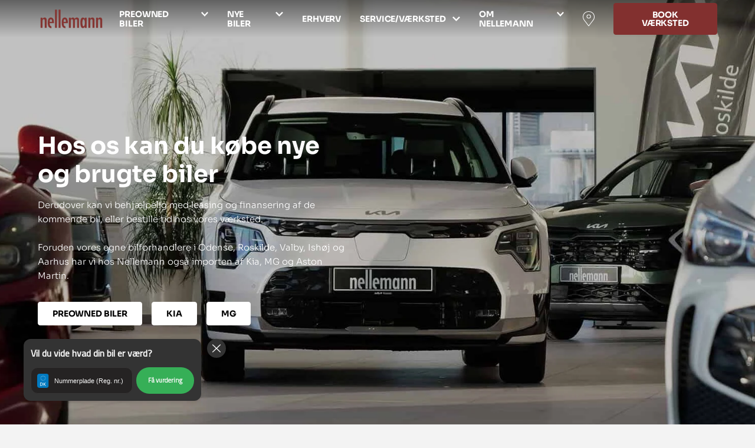

--- FILE ---
content_type: text/html; charset=UTF-8
request_url: https://nellemann.dk/
body_size: 11008
content:
<!DOCTYPE html>
<html lang="en-US">
<head>
	<meta charset="UTF-8">
	<meta name="viewport" content="width=device-width, initial-scale=1, maximum-scale=1, user-scalable=0"/>
	<link rel="profile" href="http://gmpg.org/xfn/11">
	<meta name='robots' content='index, follow, max-image-preview:large, max-snippet:-1, max-video-preview:-1' />

	<!-- This site is optimized with the Yoast SEO plugin v26.2 - https://yoast.com/wordpress/plugins/seo/ -->
	<title>Nellemann - Forhandler af nye og brugte biler - Nellemann</title>
	<link rel="canonical" href="https://nellemann.dk/" />
	<meta property="og:locale" content="en_US" />
	<meta property="og:type" content="website" />
	<meta property="og:title" content="Nellemann - Forhandler af nye og brugte biler - Nellemann" />
	<meta property="og:url" content="https://nellemann.dk/" />
	<meta property="og:site_name" content="Nellemann" />
	<meta property="article:modified_time" content="2026-01-23T08:14:23+00:00" />
	<meta name="twitter:card" content="summary_large_image" />
	<script type="application/ld+json" class="yoast-schema-graph">{"@context":"https://schema.org","@graph":[{"@type":"WebPage","@id":"https://nellemann.dk/","url":"https://nellemann.dk/","name":"Nellemann - Forhandler af nye og brugte biler - Nellemann","isPartOf":{"@id":"https://nellemann.dk/#website"},"datePublished":"2025-02-06T08:05:29+00:00","dateModified":"2026-01-23T08:14:23+00:00","breadcrumb":{"@id":"https://nellemann.dk/#breadcrumb"},"inLanguage":"en-US","potentialAction":[{"@type":"ReadAction","target":["https://nellemann.dk/"]}]},{"@type":"BreadcrumbList","@id":"https://nellemann.dk/#breadcrumb","itemListElement":[{"@type":"ListItem","position":1,"name":"Home"}]},{"@type":"WebSite","@id":"https://nellemann.dk/#website","url":"https://nellemann.dk/","name":"Nellemann","description":"Stort udvalg af preowned biler","potentialAction":[{"@type":"SearchAction","target":{"@type":"EntryPoint","urlTemplate":"https://nellemann.dk/?s={search_term_string}"},"query-input":{"@type":"PropertyValueSpecification","valueRequired":true,"valueName":"search_term_string"}}],"inLanguage":"en-US"}]}</script>
	<!-- / Yoast SEO plugin. -->


<link rel="alternate" type="application/rss+xml" title="Nellemann &raquo; Feed" href="https://nellemann.dk/feed/" />
<link rel="alternate" type="application/rss+xml" title="Nellemann &raquo; Comments Feed" href="https://nellemann.dk/kommentar/feed/" />
<script>var mtwpRestRoutes = {"guarantee-price":"https:\/\/nellemann.dk\/wp-json\/mtwp\/v1\/guarantee-price"};</script><link rel="alternate" title="oEmbed (JSON)" type="application/json+oembed" href="https://nellemann.dk/wp-json/oembed/1.0/embed?url=https%3A%2F%2Fnellemann.dk%2F" />
<link rel="alternate" title="oEmbed (XML)" type="text/xml+oembed" href="https://nellemann.dk/wp-json/oembed/1.0/embed?url=https%3A%2F%2Fnellemann.dk%2F&#038;format=xml" />
<style id='wp-img-auto-sizes-contain-inline-css' type='text/css'>
img:is([sizes=auto i],[sizes^="auto," i]){contain-intrinsic-size:3000px 1500px}
/*# sourceURL=wp-img-auto-sizes-contain-inline-css */
</style>
<style id='wp-emoji-styles-inline-css' type='text/css'>

	img.wp-smiley, img.emoji {
		display: inline !important;
		border: none !important;
		box-shadow: none !important;
		height: 1em !important;
		width: 1em !important;
		margin: 0 0.07em !important;
		vertical-align: -0.1em !important;
		background: none !important;
		padding: 0 !important;
	}
/*# sourceURL=wp-emoji-styles-inline-css */
</style>
<style id='wp-block-library-inline-css' type='text/css'>
:root{--wp-block-synced-color:#7a00df;--wp-block-synced-color--rgb:122,0,223;--wp-bound-block-color:var(--wp-block-synced-color);--wp-editor-canvas-background:#ddd;--wp-admin-theme-color:#007cba;--wp-admin-theme-color--rgb:0,124,186;--wp-admin-theme-color-darker-10:#006ba1;--wp-admin-theme-color-darker-10--rgb:0,107,160.5;--wp-admin-theme-color-darker-20:#005a87;--wp-admin-theme-color-darker-20--rgb:0,90,135;--wp-admin-border-width-focus:2px}@media (min-resolution:192dpi){:root{--wp-admin-border-width-focus:1.5px}}.wp-element-button{cursor:pointer}:root .has-very-light-gray-background-color{background-color:#eee}:root .has-very-dark-gray-background-color{background-color:#313131}:root .has-very-light-gray-color{color:#eee}:root .has-very-dark-gray-color{color:#313131}:root .has-vivid-green-cyan-to-vivid-cyan-blue-gradient-background{background:linear-gradient(135deg,#00d084,#0693e3)}:root .has-purple-crush-gradient-background{background:linear-gradient(135deg,#34e2e4,#4721fb 50%,#ab1dfe)}:root .has-hazy-dawn-gradient-background{background:linear-gradient(135deg,#faaca8,#dad0ec)}:root .has-subdued-olive-gradient-background{background:linear-gradient(135deg,#fafae1,#67a671)}:root .has-atomic-cream-gradient-background{background:linear-gradient(135deg,#fdd79a,#004a59)}:root .has-nightshade-gradient-background{background:linear-gradient(135deg,#330968,#31cdcf)}:root .has-midnight-gradient-background{background:linear-gradient(135deg,#020381,#2874fc)}:root{--wp--preset--font-size--normal:16px;--wp--preset--font-size--huge:42px}.has-regular-font-size{font-size:1em}.has-larger-font-size{font-size:2.625em}.has-normal-font-size{font-size:var(--wp--preset--font-size--normal)}.has-huge-font-size{font-size:var(--wp--preset--font-size--huge)}.has-text-align-center{text-align:center}.has-text-align-left{text-align:left}.has-text-align-right{text-align:right}.has-fit-text{white-space:nowrap!important}#end-resizable-editor-section{display:none}.aligncenter{clear:both}.items-justified-left{justify-content:flex-start}.items-justified-center{justify-content:center}.items-justified-right{justify-content:flex-end}.items-justified-space-between{justify-content:space-between}.screen-reader-text{border:0;clip-path:inset(50%);height:1px;margin:-1px;overflow:hidden;padding:0;position:absolute;width:1px;word-wrap:normal!important}.screen-reader-text:focus{background-color:#ddd;clip-path:none;color:#444;display:block;font-size:1em;height:auto;left:5px;line-height:normal;padding:15px 23px 14px;text-decoration:none;top:5px;width:auto;z-index:100000}html :where(.has-border-color){border-style:solid}html :where([style*=border-top-color]){border-top-style:solid}html :where([style*=border-right-color]){border-right-style:solid}html :where([style*=border-bottom-color]){border-bottom-style:solid}html :where([style*=border-left-color]){border-left-style:solid}html :where([style*=border-width]){border-style:solid}html :where([style*=border-top-width]){border-top-style:solid}html :where([style*=border-right-width]){border-right-style:solid}html :where([style*=border-bottom-width]){border-bottom-style:solid}html :where([style*=border-left-width]){border-left-style:solid}html :where(img[class*=wp-image-]){height:auto;max-width:100%}:where(figure){margin:0 0 1em}html :where(.is-position-sticky){--wp-admin--admin-bar--position-offset:var(--wp-admin--admin-bar--height,0px)}@media screen and (max-width:600px){html :where(.is-position-sticky){--wp-admin--admin-bar--position-offset:0px}}

/*# sourceURL=wp-block-library-inline-css */
</style><style id='global-styles-inline-css' type='text/css'>
:root{--wp--preset--aspect-ratio--square: 1;--wp--preset--aspect-ratio--4-3: 4/3;--wp--preset--aspect-ratio--3-4: 3/4;--wp--preset--aspect-ratio--3-2: 3/2;--wp--preset--aspect-ratio--2-3: 2/3;--wp--preset--aspect-ratio--16-9: 16/9;--wp--preset--aspect-ratio--9-16: 9/16;--wp--preset--color--black: #000000;--wp--preset--color--cyan-bluish-gray: #abb8c3;--wp--preset--color--white: #ffffff;--wp--preset--color--pale-pink: #f78da7;--wp--preset--color--vivid-red: #cf2e2e;--wp--preset--color--luminous-vivid-orange: #ff6900;--wp--preset--color--luminous-vivid-amber: #fcb900;--wp--preset--color--light-green-cyan: #7bdcb5;--wp--preset--color--vivid-green-cyan: #00d084;--wp--preset--color--pale-cyan-blue: #8ed1fc;--wp--preset--color--vivid-cyan-blue: #0693e3;--wp--preset--color--vivid-purple: #9b51e0;--wp--preset--gradient--vivid-cyan-blue-to-vivid-purple: linear-gradient(135deg,rgb(6,147,227) 0%,rgb(155,81,224) 100%);--wp--preset--gradient--light-green-cyan-to-vivid-green-cyan: linear-gradient(135deg,rgb(122,220,180) 0%,rgb(0,208,130) 100%);--wp--preset--gradient--luminous-vivid-amber-to-luminous-vivid-orange: linear-gradient(135deg,rgb(252,185,0) 0%,rgb(255,105,0) 100%);--wp--preset--gradient--luminous-vivid-orange-to-vivid-red: linear-gradient(135deg,rgb(255,105,0) 0%,rgb(207,46,46) 100%);--wp--preset--gradient--very-light-gray-to-cyan-bluish-gray: linear-gradient(135deg,rgb(238,238,238) 0%,rgb(169,184,195) 100%);--wp--preset--gradient--cool-to-warm-spectrum: linear-gradient(135deg,rgb(74,234,220) 0%,rgb(151,120,209) 20%,rgb(207,42,186) 40%,rgb(238,44,130) 60%,rgb(251,105,98) 80%,rgb(254,248,76) 100%);--wp--preset--gradient--blush-light-purple: linear-gradient(135deg,rgb(255,206,236) 0%,rgb(152,150,240) 100%);--wp--preset--gradient--blush-bordeaux: linear-gradient(135deg,rgb(254,205,165) 0%,rgb(254,45,45) 50%,rgb(107,0,62) 100%);--wp--preset--gradient--luminous-dusk: linear-gradient(135deg,rgb(255,203,112) 0%,rgb(199,81,192) 50%,rgb(65,88,208) 100%);--wp--preset--gradient--pale-ocean: linear-gradient(135deg,rgb(255,245,203) 0%,rgb(182,227,212) 50%,rgb(51,167,181) 100%);--wp--preset--gradient--electric-grass: linear-gradient(135deg,rgb(202,248,128) 0%,rgb(113,206,126) 100%);--wp--preset--gradient--midnight: linear-gradient(135deg,rgb(2,3,129) 0%,rgb(40,116,252) 100%);--wp--preset--font-size--small: 13px;--wp--preset--font-size--medium: 20px;--wp--preset--font-size--large: 36px;--wp--preset--font-size--x-large: 42px;--wp--preset--spacing--20: 0.44rem;--wp--preset--spacing--30: 0.67rem;--wp--preset--spacing--40: 1rem;--wp--preset--spacing--50: 1.5rem;--wp--preset--spacing--60: 2.25rem;--wp--preset--spacing--70: 3.38rem;--wp--preset--spacing--80: 5.06rem;--wp--preset--shadow--natural: 6px 6px 9px rgba(0, 0, 0, 0.2);--wp--preset--shadow--deep: 12px 12px 50px rgba(0, 0, 0, 0.4);--wp--preset--shadow--sharp: 6px 6px 0px rgba(0, 0, 0, 0.2);--wp--preset--shadow--outlined: 6px 6px 0px -3px rgb(255, 255, 255), 6px 6px rgb(0, 0, 0);--wp--preset--shadow--crisp: 6px 6px 0px rgb(0, 0, 0);}:where(.is-layout-flex){gap: 0.5em;}:where(.is-layout-grid){gap: 0.5em;}body .is-layout-flex{display: flex;}.is-layout-flex{flex-wrap: wrap;align-items: center;}.is-layout-flex > :is(*, div){margin: 0;}body .is-layout-grid{display: grid;}.is-layout-grid > :is(*, div){margin: 0;}:where(.wp-block-columns.is-layout-flex){gap: 2em;}:where(.wp-block-columns.is-layout-grid){gap: 2em;}:where(.wp-block-post-template.is-layout-flex){gap: 1.25em;}:where(.wp-block-post-template.is-layout-grid){gap: 1.25em;}.has-black-color{color: var(--wp--preset--color--black) !important;}.has-cyan-bluish-gray-color{color: var(--wp--preset--color--cyan-bluish-gray) !important;}.has-white-color{color: var(--wp--preset--color--white) !important;}.has-pale-pink-color{color: var(--wp--preset--color--pale-pink) !important;}.has-vivid-red-color{color: var(--wp--preset--color--vivid-red) !important;}.has-luminous-vivid-orange-color{color: var(--wp--preset--color--luminous-vivid-orange) !important;}.has-luminous-vivid-amber-color{color: var(--wp--preset--color--luminous-vivid-amber) !important;}.has-light-green-cyan-color{color: var(--wp--preset--color--light-green-cyan) !important;}.has-vivid-green-cyan-color{color: var(--wp--preset--color--vivid-green-cyan) !important;}.has-pale-cyan-blue-color{color: var(--wp--preset--color--pale-cyan-blue) !important;}.has-vivid-cyan-blue-color{color: var(--wp--preset--color--vivid-cyan-blue) !important;}.has-vivid-purple-color{color: var(--wp--preset--color--vivid-purple) !important;}.has-black-background-color{background-color: var(--wp--preset--color--black) !important;}.has-cyan-bluish-gray-background-color{background-color: var(--wp--preset--color--cyan-bluish-gray) !important;}.has-white-background-color{background-color: var(--wp--preset--color--white) !important;}.has-pale-pink-background-color{background-color: var(--wp--preset--color--pale-pink) !important;}.has-vivid-red-background-color{background-color: var(--wp--preset--color--vivid-red) !important;}.has-luminous-vivid-orange-background-color{background-color: var(--wp--preset--color--luminous-vivid-orange) !important;}.has-luminous-vivid-amber-background-color{background-color: var(--wp--preset--color--luminous-vivid-amber) !important;}.has-light-green-cyan-background-color{background-color: var(--wp--preset--color--light-green-cyan) !important;}.has-vivid-green-cyan-background-color{background-color: var(--wp--preset--color--vivid-green-cyan) !important;}.has-pale-cyan-blue-background-color{background-color: var(--wp--preset--color--pale-cyan-blue) !important;}.has-vivid-cyan-blue-background-color{background-color: var(--wp--preset--color--vivid-cyan-blue) !important;}.has-vivid-purple-background-color{background-color: var(--wp--preset--color--vivid-purple) !important;}.has-black-border-color{border-color: var(--wp--preset--color--black) !important;}.has-cyan-bluish-gray-border-color{border-color: var(--wp--preset--color--cyan-bluish-gray) !important;}.has-white-border-color{border-color: var(--wp--preset--color--white) !important;}.has-pale-pink-border-color{border-color: var(--wp--preset--color--pale-pink) !important;}.has-vivid-red-border-color{border-color: var(--wp--preset--color--vivid-red) !important;}.has-luminous-vivid-orange-border-color{border-color: var(--wp--preset--color--luminous-vivid-orange) !important;}.has-luminous-vivid-amber-border-color{border-color: var(--wp--preset--color--luminous-vivid-amber) !important;}.has-light-green-cyan-border-color{border-color: var(--wp--preset--color--light-green-cyan) !important;}.has-vivid-green-cyan-border-color{border-color: var(--wp--preset--color--vivid-green-cyan) !important;}.has-pale-cyan-blue-border-color{border-color: var(--wp--preset--color--pale-cyan-blue) !important;}.has-vivid-cyan-blue-border-color{border-color: var(--wp--preset--color--vivid-cyan-blue) !important;}.has-vivid-purple-border-color{border-color: var(--wp--preset--color--vivid-purple) !important;}.has-vivid-cyan-blue-to-vivid-purple-gradient-background{background: var(--wp--preset--gradient--vivid-cyan-blue-to-vivid-purple) !important;}.has-light-green-cyan-to-vivid-green-cyan-gradient-background{background: var(--wp--preset--gradient--light-green-cyan-to-vivid-green-cyan) !important;}.has-luminous-vivid-amber-to-luminous-vivid-orange-gradient-background{background: var(--wp--preset--gradient--luminous-vivid-amber-to-luminous-vivid-orange) !important;}.has-luminous-vivid-orange-to-vivid-red-gradient-background{background: var(--wp--preset--gradient--luminous-vivid-orange-to-vivid-red) !important;}.has-very-light-gray-to-cyan-bluish-gray-gradient-background{background: var(--wp--preset--gradient--very-light-gray-to-cyan-bluish-gray) !important;}.has-cool-to-warm-spectrum-gradient-background{background: var(--wp--preset--gradient--cool-to-warm-spectrum) !important;}.has-blush-light-purple-gradient-background{background: var(--wp--preset--gradient--blush-light-purple) !important;}.has-blush-bordeaux-gradient-background{background: var(--wp--preset--gradient--blush-bordeaux) !important;}.has-luminous-dusk-gradient-background{background: var(--wp--preset--gradient--luminous-dusk) !important;}.has-pale-ocean-gradient-background{background: var(--wp--preset--gradient--pale-ocean) !important;}.has-electric-grass-gradient-background{background: var(--wp--preset--gradient--electric-grass) !important;}.has-midnight-gradient-background{background: var(--wp--preset--gradient--midnight) !important;}.has-small-font-size{font-size: var(--wp--preset--font-size--small) !important;}.has-medium-font-size{font-size: var(--wp--preset--font-size--medium) !important;}.has-large-font-size{font-size: var(--wp--preset--font-size--large) !important;}.has-x-large-font-size{font-size: var(--wp--preset--font-size--x-large) !important;}
/*# sourceURL=global-styles-inline-css */
</style>

<style id='classic-theme-styles-inline-css' type='text/css'>
/*! This file is auto-generated */
.wp-block-button__link{color:#fff;background-color:#32373c;border-radius:9999px;box-shadow:none;text-decoration:none;padding:calc(.667em + 2px) calc(1.333em + 2px);font-size:1.125em}.wp-block-file__button{background:#32373c;color:#fff;text-decoration:none}
/*# sourceURL=/wp-includes/css/classic-themes.min.css */
</style>
<link rel='stylesheet' id='contact-form-7-css' href='https://nellemann.dk/wp-content/plugins/contact-form-7/includes/css/styles.css?ver=6.1.3' type='text/css' media='all' />
<link rel='stylesheet' id='siteorigin-panels-front-css' href='https://nellemann.dk/wp-content/plugins/siteorigin-panels/css/front-flex.min.css?ver=2.33.3' type='text/css' media='all' />
<link rel='stylesheet' id='public_style-css' href='https://nellemann.dk/wp-content/themes/nellemann-leasing-wordpress-theme/assets/build/css/public/style.css?id=4141207a662cf23eb474' type='text/css' media='all' />
<link rel='stylesheet' id='public_loan-modal-css' href='https://nellemann.dk/wp-content/themes/nellemann-leasing-wordpress-theme/assets/build/css/public/loan-modal.css?id=edf1511a690db20d7809' type='text/css' media='all' />
<script type="text/javascript" src="https://nellemann.dk/wp-includes/js/jquery/jquery.min.js?ver=3.7.1" id="jquery-core-js"></script>
<script type="text/javascript" src="https://nellemann.dk/wp-includes/js/jquery/jquery-migrate.min.js?ver=3.4.1" id="jquery-migrate-js"></script>
<link rel="https://api.w.org/" href="https://nellemann.dk/wp-json/" /><link rel="alternate" title="JSON" type="application/json" href="https://nellemann.dk/wp-json/wp/v2/pages/1356" /><link rel="EditURI" type="application/rsd+xml" title="RSD" href="https://nellemann.dk/xmlrpc.php?rsd" />
<meta name="generator" content="WordPress 6.9" />
<link rel='shortlink' href='https://nellemann.dk/' />
<script id="CookieConsent" src="https://policy.app.cookieinformation.com/uc.js"
    data-culture="DA" type="text/javascript" data-gcm-version="2.0"></script>




<!-- Google Tag Manager -->
<script>(function(w,d,s,l,i){w[l]=w[l]||[];w[l].push({'gtm.start':
new Date().getTime(),event:'gtm.js'});var f=d.getElementsByTagName(s)[0],
j=d.createElement(s),dl=l!='dataLayer'?'&l='+l:'';j.async=true;j.src=
'https://www.googletagmanager.com/gtm.js?id='+i+dl;f.parentNode.insertBefore(j,f);
})(window,document,'script','dataLayer','GTM-KPRXSQP');</script>
<!-- End Google Tag Manager -->

<script charset="UTF-8" type="text/javascript" src="https://webkit.autoproff.com/js/widget.js?v=1682493867788"></script>
    <style>
      :root {
        --mtt-logo-url: url("https://nellemann.dk/wp-content/uploads/2025/01/nellemann-logo-space-top-bottom-200x63.png");
      }
    </style>
    <script async src="https://nellemann.cust.nl.phyron.com/phyron2.js"></script>      <style>
        :root {
          --c_prim: 130, 48, 47;
          --c_prim_hex: #82302F;
          --c_prim_hover: 119, 44, 43;
          --c_prim_active: 119, 44, 43;
        }
      </style>
    <style media="all" id="siteorigin-panels-layouts-head">/* Layout 1356 */ #pgc-1356-0-0 , #pgc-1356-1-0 , #pgc-1356-2-0 , #pgc-1356-3-0 { width:100%;width:calc(100% - ( 0 * 30px ) ) } #pg-1356-0 , #pg-1356-1 , #pg-1356-2 , #pl-1356 .so-panel { margin-bottom:30px } #pl-1356 .so-panel:last-of-type { margin-bottom:0px } #pg-1356-1.panel-has-style > .panel-row-style, #pg-1356-1.panel-no-style , #pg-1356-2.panel-has-style > .panel-row-style, #pg-1356-2.panel-no-style , #pg-1356-3.panel-has-style > .panel-row-style, #pg-1356-3.panel-no-style { -webkit-align-items:flex-start;align-items:flex-start } #panel-1356-1-0-0> .panel-widget-style { background-color:#ffffff;border:1px solid #ffffff } @media (max-width:780px){ #pg-1356-0.panel-no-style, #pg-1356-0.panel-has-style > .panel-row-style, #pg-1356-0 , #pg-1356-1.panel-no-style, #pg-1356-1.panel-has-style > .panel-row-style, #pg-1356-1 , #pg-1356-2.panel-no-style, #pg-1356-2.panel-has-style > .panel-row-style, #pg-1356-2 , #pg-1356-3.panel-no-style, #pg-1356-3.panel-has-style > .panel-row-style, #pg-1356-3 { -webkit-flex-direction:column;-ms-flex-direction:column;flex-direction:column } #pg-1356-0 > .panel-grid-cell , #pg-1356-0 > .panel-row-style > .panel-grid-cell , #pg-1356-1 > .panel-grid-cell , #pg-1356-1 > .panel-row-style > .panel-grid-cell , #pg-1356-2 > .panel-grid-cell , #pg-1356-2 > .panel-row-style > .panel-grid-cell , #pg-1356-3 > .panel-grid-cell , #pg-1356-3 > .panel-row-style > .panel-grid-cell { width:100%;margin-right:0 } #pl-1356 .panel-grid-cell { padding:0 } #pl-1356 .panel-grid .panel-grid-cell-empty { display:none } #pl-1356 .panel-grid .panel-grid-cell-mobile-last { margin-bottom:0px }  } </style>		<style type="text/css" id="wp-custom-css">
			.main-footer__social {
    display: none;
}

.mtt-header__logo > img {
	height: 36px;
}

#no-blend-mode .reference-card__image-container img { mix-blend-mode: unset !important; }		</style>
			  <link rel="apple-touch-icon" sizes="180x180" href="https://nellemann.dk/wp-content/themes/nellemann-leasing-wordpress-theme/assets/img/favicon/apple-touch-icon.png">
  <link rel="icon" type="image/png" sizes="32x32" href="https://nellemann.dk/wp-content/themes/nellemann-leasing-wordpress-theme/assets/img/favicon/favicon-32x32.png">
  <link rel="icon" type="image/png" sizes="16x16" href="https://nellemann.dk/wp-content/themes/nellemann-leasing-wordpress-theme/assets/img/favicon/favicon-16x16.png">
  <link rel="manifest" href="https://nellemann.dk/wp-content/themes/nellemann-leasing-wordpress-theme/assets/img/favicon/site.webmanifest">
  <link rel="mask-icon" href="https://nellemann.dk/wp-content/themes/nellemann-leasing-wordpress-theme/assets/img/favicon/safari-pinned-tab.svg" color="#5bbad5">
  <meta name="msapplication-TileColor" content="#82302f">
  <meta name="theme-color" content="#ffffff">

</head>
<body class="home wp-singular page-template-default page page-id-1356 wp-theme-nellemann-leasing-wordpress-theme nav-dark siteorigin-panels siteorigin-panels-before-js siteorigin-panels-home">
<script>window.autoproff({"group":"46286","motor":"dmr","locale":"da","integrated_button_selector":"#ap-cta","marketing_consent":false,"button_text":"Vil du vide hvad din bil er værd?","theme":"dark"});</script>

<!-- Google Tag Manager (noscript) -->
<noscript><iframe src="https://www.googletagmanager.com/ns.html?id=GTM-KPRXSQP"
height="0" width="0" style="display:none;visibility:hidden"></iframe></noscript>
<!-- End Google Tag Manager (noscript) -->

<header id="main_header" class="mtt-header">

	<!-- MAIN NAV -->
	<div class="mtt-header__main-nav">
		<div class="mtt-header__main-nav-inner page_container">

			<div class="mtt-header__main-nav-left">
				<a href="https://nellemann.dk" title="Nellemann - Stort udvalg af preowned biler" class="mtt-header__logo mtt-header__logo--stay-in-container">
					<img src="https://nellemann.dk/wp-content/uploads/2025/01/nellemann-logo-space-top-bottom-200x63.png" alt="Nellemann Logo">

          				</a>
			</div>

			<div class="mtt-header__main-nav-right">
				<nav id="main_nav" class="mtt-header__nav">
					<ul id="menu-main-menu" class="menu"><li id="menu-item-116" class="menu-item menu-item-type-post_type menu-item-object-page menu-item-has-children menu-item-116"><a href="https://nellemann.dk/brugte-biler/">PREOWNED BILER</a>
<ul class="sub-menu">
	<li id="menu-item-785" class="menu-item menu-item-type-custom menu-item-object-custom menu-item-785"><a href="https://nellemann.dk/brugte-biler">Alle brugte biler</a></li>
	<li id="menu-item-783" class="menu-item menu-item-type-custom menu-item-object-custom menu-item-783"><a href="https://nellemann.dk/brugte-biler/brugte-elbiler/?fuel=El">Brugte elbiler</a></li>
	<li id="menu-item-784" class="menu-item menu-item-type-custom menu-item-object-custom menu-item-784"><a href="https://nellemann.dk/brugte-biler/brugte-plug-in-hybrid/?fuel=Hybrid_Benzin">Brugte Plug-in Hybrid</a></li>
	<li id="menu-item-782" class="menu-item menu-item-type-custom menu-item-object-custom menu-item-782"><a href="https://nellemann.dk/brugte-biler/brugte-benzinbiler/?fuel=Benzin">Brugte benzinbiler</a></li>
</ul>
</li>
<li id="menu-item-2134" class="menu-item menu-item-type-custom menu-item-object-custom menu-item-has-children menu-item-2134"><a href="#">Nye biler</a>
<ul class="sub-menu">
	<li id="menu-item-2135" class="menu-item menu-item-type-custom menu-item-object-custom menu-item-2135"><a href="https://www.kia.com/dk/">Kia</a></li>
	<li id="menu-item-2136" class="menu-item menu-item-type-custom menu-item-object-custom menu-item-2136"><a href="https://mgmotors.dk/">MG</a></li>
</ul>
</li>
<li id="menu-item-2137" class="menu-item menu-item-type-post_type menu-item-object-page menu-item-2137"><a href="https://nellemann.dk/pbv-erhvervsbiler/">Erhverv</a></li>
<li id="menu-item-2140" class="menu-item menu-item-type-custom menu-item-object-custom menu-item-has-children menu-item-2140"><a href="#">Service/værksted</a>
<ul class="sub-menu">
	<li id="menu-item-2138" class="menu-item menu-item-type-post_type menu-item-object-page menu-item-2138"><a href="https://nellemann.dk/serviceaftale/">Book serviceaftale</a></li>
	<li id="menu-item-2139" class="menu-item menu-item-type-post_type menu-item-object-page menu-item-2139"><a href="https://nellemann.dk/book-service/">Book værksted</a></li>
</ul>
</li>
<li id="menu-item-117" class="menu-item menu-item-type-custom menu-item-object-custom menu-item-has-children menu-item-117"><a href="/om-nellemann">OM NELLEMANN</a>
<ul class="sub-menu">
	<li id="menu-item-2131" class="menu-item menu-item-type-post_type menu-item-object-page menu-item-2131"><a href="https://nellemann.dk/job/">Job hos Nellemann</a></li>
	<li id="menu-item-119" class="menu-item menu-item-type-custom menu-item-object-custom menu-item-119"><a href="/kontakt">Kontakt os</a></li>
</ul>
</li>
<li id="menu-item-1574" class="menu-item menu-item-type-post_type menu-item-object-page menu-item-1574"><div class="mtt-header__main-nav-icon-wrapper"><a href="https://nellemann.dk/forhandlere/"><img src="https://nellemann.dk/wp-content/themes/nellemann-leasing-wordpress-theme/assets/img/icons/location-white.svg" alt="Forhandlere" class="white"><img src="https://nellemann.dk/wp-content/themes/nellemann-leasing-wordpress-theme/assets/img/icons/location-dark.svg" alt="Forhandlere" class="dark"></a></div></li>
<li id="menu-item-1139" class="menu-item menu-item-type-post_type menu-item-object-page menu-item-1139"><div class="mtt-header__main-nav-icon-wrapper"><a href="https://nellemann.dk/book-service/" class="button default">Book værksted</a></div></li>
</ul>				</nav>
				<div id="navigation-toggle" class="navigation-toggle"><div></div></div>
			</div>

		</div>
	</div>
	<!-- END MAIN NAV -->

</header>
<div id="overlay"></div>
<main class="page">
				<div id="pl-1356"  class="panel-layout" ><div id="pg-1356-0"  class="panel-grid panel-no-style" ><div id="pgc-1356-0-0"  class="panel-grid-cell" ><div id="panel-1356-0-0-0" class="so-panel widget widget_mtt-cover-section panel-first-child panel-last-child" data-index="0" ><div
			
			class="so-widget-mtt-cover-section so-widget-mtt-cover-section-base"
			
		>
<div class="mtt-cover-section">
  <div class="mtt-cover-section__inner">
      <div class="mtt-cover-section__text-container">
                  <div class="mtt-cover-section__image-container object-fit">
            <picture>
                                        <source srcset="https://nellemann.dk/wp-content/uploads/2025/01/Roskilde-Nellemann-forside-580x580-1-580x580.jpg" media="(max-width: 580px)">
                                            <source srcset="https://nellemann.dk/wp-content/uploads/2025/01/Roskilde-Nellemann-forside-1160x560-1-1160x560.jpg" media="(max-width: 1160px)">
                                  <img decoding="async" src="https://nellemann.dk/wp-content/uploads/2025/01/Roskilde-Nellemann-forside-1920x920-1-1920x912.jpg" alt="Roskilde-Nellemann-forside-1920&#215;920">
            </picture>
          </div>
                <div class="mtt-cover-section__content-wrapper page_container">
          <div class="mtt-cover-section__content-wrapper-inner">
                          <h1 class="mtt-cover-section__title">Hos os kan du købe nye og brugte biler</h1>
                                      <div class="mtt-cover-section__text wysiwyg">
                <p>Derudover kan vi behjælpelig med leasing og finansering af de kommende bil, eller bestille tid hos vores værksted.

<br /><br />Foruden vores egne bilforhandlere i Odense, Roskilde, Valby, Ishøj og Aarhus har vi hos Nellemann også importen af Kia, MG og Aston Martin.</p>
              </div>
                        
  <div class="button-section">

    
        <a href="https://nellemann.dk/brugte-biler/?_gl=1*fgu2qd*_up*MQ..*_ga*MjAzNzY0MzQ3Ny4xNzM4Njc1NzA1*_ga_GVGSL5FJPF*MTczODc0MDA2Ny4yLjAuMTczODc0MDA2Ny4wLjAuMA.." class="button mtt-cover-section__button white">
          PreOwned biler        </a>

    
        <a href="https://nellemann.dk/kia-nellemann-forhandlere/" class="button mtt-cover-section__button white">
          KIA        </a>

    
        <a href="https://nellemann.dk/mg-nellemann-forhandlere/" class="button mtt-cover-section__button white">
          MG        </a>

    
  </div>

          </div>
        </div>
      </div>
    <div class="mtt-cover-section__content page_container">
      <div class="mtt usp-section">
  <div class="mtt-usp-section__usps">
          </div>
</div>

    </div>
          <div class="mtt-cover-section__text-mobile wysiwyg page_container">
        <p>Derudover kan vi behjælpelig med leasing og finansering af de kommende bil, eller bestille tid hos vores værksted.

<br /><br />Foruden vores egne bilforhandlere i Odense, Roskilde, Valby, Ishøj og Aarhus har vi hos Nellemann også importen af Kia, MG og Aston Martin.</p>
      </div>
      </div>
</div>
</div></div></div></div><div id="pg-1356-1"  class="panel-grid panel-no-style" ><div id="pgc-1356-1-0"  class="panel-grid-cell" ><div id="panel-1356-1-0-0" class="so-panel widget widget_mtt-text-island panel-first-child" data-index="1" ><div class="panel-widget-style panel-widget-style-for-1356-1-0-0" ><div
			
			class="so-widget-mtt-text-island so-widget-mtt-text-island-base"
			
		><section class="mtt-text-island spacing_top_56 spacing-classes-added">
    <div class="mtt-text-island__inner page_container">
                    <h2 class="mtt-text-island__title title">Prøv vores bilguide</h2>
                            <div class="mtt-text-island__text wysiwyg"><p>Har du svært ved navigere i hvilken bil som dækker dine behov?</p>
<p>Prøv vores bilguide og se hvilke brugte biler vi har på lager, som matcher din hverdag og livsstil.</p>
</div>
            </div>
</section></div></div></div><div id="panel-1356-1-0-1" class="so-panel widget widget_sow-editor panel-last-child" data-index="2" ><div
			
			class="so-widget-sow-editor so-widget-sow-editor-base"
			
		>
<div class="siteorigin-widget-tinymce textwidget">
	<p><iframe style="border: none;" src="https://app.beta.carmatch.dk/guide?step=1&amp;widget=nellemann" width="100%" height="775"><br />
</iframe></p>
</div>
</div></div></div></div><div id="pg-1356-2"  class="panel-grid panel-no-style" ><div id="pgc-1356-2-0"  class="panel-grid-cell" ><div id="panel-1356-2-0-0" class="so-panel widget widget_mtt-text-island panel-first-child panel-last-child" data-index="3" ><div
			
			class="so-widget-mtt-text-island so-widget-mtt-text-island-base"
			
		><section class="mtt-text-island spacing_top_104 spacing_bottom_104 spacing-classes-added">
    <div class="mtt-text-island__inner page_container">
                    <h2 class="mtt-text-island__title title">Forbrugerne ønsker valgfrihed</h2>
                            <div class="mtt-text-island__text wysiwyg"><p>Vores forretning er baseret på troværdighed, kvalitet, proaktivitet og godt købmandskab. Det er uanset om du ser efter ny eller brugt bil, om du har din bil til service eller om du blot mangler en reservedel, ekstraudstyr eller råd og vejledning om din bil.</p>
<p>I vores udvalg finder du biler til alle kørselsbehov, og det er uanset, om du har brug for en bil til bykørsel eller lange bilferier. Udforsk vores mange nye og brugte biler herunder, og find din næste bil i dag.</p>
</div>
            </div>
</section></div></div></div></div><div id="pg-1356-3"  class="panel-grid panel-no-style" ><div id="pgc-1356-3-0"  class="panel-grid-cell" ><div id="panel-1356-3-0-0" class="so-panel widget widget_mtt-image-banner panel-first-child" data-index="4" ><div
			
			class="so-widget-mtt-image-banner so-widget-mtt-image-banner-base"
			
		>
<div class="">
    <div class="mtt-image-banner">
                    <div class="bg-image object-fit">
                <picture>
                                            <source srcset="https://nellemann.dk/wp-content/uploads/2025/02/WP-banner-580x580-1-375x350.png" media="(max-width: 375px)">
                                                                <source srcset="https://nellemann.dk/wp-content/uploads/2025/02/WP-banner-580x580-1-580x400.png" media="(max-width: 580px)">
                                                                <source srcset="https://nellemann.dk/wp-content/uploads/2025/02/WP-banner-1160x700-1-1160x550.png" media="(max-width: 1160px)">
                                        <img decoding="async" src="https://nellemann.dk/wp-content/uploads/2025/02/WP-Banner-1920x900-1-1920x700.png"" alt="WP Banner 1920&#215;900">
                </picture>
            </div>
                <div class="mtt-image-banner__inner page_container">
            <div class="box">
                <div class="inner-box">
                                            <div class="mtt-image-banner__tagline tagline tagline--white">Lad os inspirere dig</div>
                                                                <h2 class="mtt-image-banner__title title title--white">Besøg vores forhandlere</h2>
                                        
  <div class="button-section">

    
        <a href="" class="button white">
          PreOwned        </a>

    
        <a href="https://nellemann.dk/kia-nellemann-forhandlere/" class="button white">
          KIA        </a>

    
        <a href="https://nellemann.dk/mg-nellemann-forhandlere/" class="button white">
          MG        </a>

    
        <a href="https://nellemannluxurycars.dk/" class="button white">
          LUXURY CARS        </a>

    
  </div>

                </div>
            </div>
        </div>
    </div>
</div>
</div></div><div id="panel-1356-3-0-1" class="so-panel widget widget_mtt-text-island panel-last-child" data-index="5" ><div
			
			class="so-widget-mtt-text-island so-widget-mtt-text-island-base"
			
		><section class="mtt-text-island spacing_top_80 spacing_bottom_56 spacing-classes-added">
    <div class="mtt-text-island__inner page_container">
                            <div class="mtt-text-island__text wysiwyg"><p>Information om sikkerhedshændelse hos underleverandør</p>
<p><em>Sidst opdateret: 14.11.2025 kl. 15:20</em></p>
<p><a style="display: inline-block; padding: 8px 16px; border: 1px solid #000; border-radius: 6px; text-decoration: none; color: #000; transition: 0.2s;" href="/information">Læs mere<br />
</a></p>
</div>
            </div>
</section></div></div></div></div></div>	</main>

<footer id="main_footer" class="main-footer">
  <div class="main-footer__inner page_container">

    <div class="main-footer__logo-wrap">
      <a href="https://nellemann.dk" title="Nellemann - Stort udvalg af preowned biler" class="logo">
        <img src="https://nellemann.dk/wp-content/uploads/2025/01/nellemann-logo-space-top-bottom-200x63.png" alt="Nellemann - Logo White" class="white">
      </a>
              <div class="main-footer__contact-wrap wysiwyg">
          <p>Nellemann</p>
<p>Jens Juuls Vej 14,<br />
8260 Viby J</p>
<p>CVR: 18036800</p>
<p><a style="color: rgba(255, 255, 255, 0.5); text-decoration: underline;" href="https://nellemann.dk/kontaktformular/">Kontakt os her</a></p>
<p>Find os her: <a style="color: rgba(255, 255, 255, 0.5); text-decoration: underline;" href="https://nellemann.dk/forhandlere/">Forhandlere</a></p>
<div class="_form_1"></div>
<p><script src="https://mmmadsen.activehosted.com/f/embed.php?id=1" charset="utf-8"></script></p>
        </div>
          </div>

    <div class="main-footer__menu-wrap">

      <div class="main-footer__menus">
                    <div class="main-footer__menu">
              <p class="main-footer__title">Afdelinger</p>
                              <ul class="main-footer__menu-list">
                                      <li class="main-footer__menu-item"><a href="https://nellemann.dk/kia-nellemann-forhandlere/">Kia Nellemann</a></li>
                                      <li class="main-footer__menu-item"><a href="https://nellemann.dk/mg-nellemann-forhandlere/">MG Nellemann</a></li>
                                      <li class="main-footer__menu-item"><a href="https://nellemann.dk/pbv-erhvervsbiler/">Erhverv</a></li>
                                      <li class="main-footer__menu-item"><a href="https://nellemann.dk/book-service-ford/">Ford Service</a></li>
                                      <li class="main-footer__menu-item"><a href="https://nellemann.dk/book-service-volvo/">Volvo Service</a></li>
                                  </ul>
                          </div>
                      <div class="main-footer__menu">
              <p class="main-footer__title">Brugte biler</p>
                              <ul class="main-footer__menu-list">
                                      <li class="main-footer__menu-item"><a href="https://nellemann.dk/brugte-biler/">Brugte biler</a></li>
                                      <li class="main-footer__menu-item"><a href="https://nellemann.dk/brugt-mg/">Brugt MG</a></li>
                                      <li class="main-footer__menu-item"><a href="https://nellemann.dk/brugt-kia/">Brugt Kia</a></li>
                                      <li class="main-footer__menu-item"><a href="https://nellemann.dk/brugt-vw/">Brugt VW</a></li>
                                      <li class="main-footer__menu-item"><a href="https://nellemann.dk/brugt-volvo/">Brugt Volvo</a></li>
                                  </ul>
                          </div>
                      <div class="main-footer__menu">
              <p class="main-footer__title">Nye biler</p>
                              <ul class="main-footer__menu-list">
                                      <li class="main-footer__menu-item"><a href="https://www.kia.com/dk/">Kia</a></li>
                                      <li class="main-footer__menu-item"><a href="https://nellemann.dk/book-provetur/">- Book prøvetur</a></li>
                                      <li class="main-footer__menu-item"><a href="https://mgmotors.dk/">MG</a></li>
                                      <li class="main-footer__menu-item"><a href="https://nellemann.dk/book-provetur-mg/">- Book prøvetur</a></li>
                                  </ul>
                          </div>
                      <div class="main-footer__menu">
              <p class="main-footer__title">Services</p>
                              <ul class="main-footer__menu-list">
                                      <li class="main-footer__menu-item"><a href="https://nellemann.dk/book-service/">Book værksted</a></li>
                                      <li class="main-footer__menu-item"><a href="https://nellemann.dk/serviceaftale/">Serviceaftale</a></li>
                                      <li class="main-footer__menu-item"><a href="https://nellemann.dk/vinterklargoering/">Vinterklargøring</a></li>
                                      <li class="main-footer__menu-item"><a href="https://nellemann.dk/opladning/">Opladning</a></li>
                                      <li class="main-footer__menu-item"><a href="https://nellemann.dk/finansiering/">Finansiering</a></li>
                                  </ul>
                          </div>
                      <div class="main-footer__menu">
              <p class="main-footer__title">Hurtige links</p>
                              <ul class="main-footer__menu-list">
                                      <li class="main-footer__menu-item"><a href="https://nellemann.dk/om-nellemann/">Om os</a></li>
                                      <li class="main-footer__menu-item"><a href="https://nellemann.dk/kontakt/">Kontakt os</a></li>
                                      <li class="main-footer__menu-item"><a href="https://nellemann.dk/job/">Job hos Nellemann</a></li>
                                      <li class="main-footer__menu-item"><a href="https://nellemann.dk/privatlivspolitik/">Privacy Policy</a></li>
                                      <li class="main-footer__menu-item"><a href="https://nellemann.dk/cookiepolitik/">Cookiepolitik</a></li>
                                      <li class="main-footer__menu-item"><a href="https://nellemann.dk/betingelser-for-daekopbevaring/">Dækopbevaring</a></li>
                                  </ul>
                          </div>
                </div>

      
      
    </div>

          <div class="main-footer__contact-wrap wysiwyg">
        <p>Nellemann</p>
<p>Jens Juuls Vej 14,<br />
8260 Viby J</p>
<p>CVR: 18036800</p>
<p><a style="color: rgba(255, 255, 255, 0.5); text-decoration: underline;" href="https://nellemann.dk/kontaktformular/">Kontakt os her</a></p>
<p>Find os her: <a style="color: rgba(255, 255, 255, 0.5); text-decoration: underline;" href="https://nellemann.dk/forhandlere/">Forhandlere</a></p>
<div class="_form_1"></div>
<p><script src="https://mmmadsen.activehosted.com/f/embed.php?id=1" charset="utf-8"></script></p>
      </div>
    
  </div>

      <div class="main-footer__copyright page_container">
      © 2026 - Nellemann     </div>
  <div id="popup-wrapper"></div>
</footer>
<script type="speculationrules">
{"prefetch":[{"source":"document","where":{"and":[{"href_matches":"/*"},{"not":{"href_matches":["/wp-*.php","/wp-admin/*","/wp-content/uploads/*","/wp-content/*","/wp-content/plugins/*","/wp-content/themes/nellemann-leasing-wordpress-theme/*","/*\\?(.+)"]}},{"not":{"selector_matches":"a[rel~=\"nofollow\"]"}},{"not":{"selector_matches":".no-prefetch, .no-prefetch a"}}]},"eagerness":"conservative"}]}
</script>
<script type="text/javascript" src="https://nellemann.dk/wp-includes/js/dist/hooks.min.js?ver=dd5603f07f9220ed27f1" id="wp-hooks-js"></script>
<script type="text/javascript" src="https://nellemann.dk/wp-includes/js/dist/i18n.min.js?ver=c26c3dc7bed366793375" id="wp-i18n-js"></script>
<script type="text/javascript" id="wp-i18n-js-after">
/* <![CDATA[ */
wp.i18n.setLocaleData( { 'text direction\u0004ltr': [ 'ltr' ] } );
//# sourceURL=wp-i18n-js-after
/* ]]> */
</script>
<script type="text/javascript" src="https://nellemann.dk/wp-content/plugins/contact-form-7/includes/swv/js/index.js?ver=6.1.3" id="swv-js"></script>
<script type="text/javascript" id="contact-form-7-js-before">
/* <![CDATA[ */
var wpcf7 = {
    "api": {
        "root": "https:\/\/nellemann.dk\/wp-json\/",
        "namespace": "contact-form-7\/v1"
    }
};
//# sourceURL=contact-form-7-js-before
/* ]]> */
</script>
<script type="text/javascript" src="https://nellemann.dk/wp-content/plugins/contact-form-7/includes/js/index.js?ver=6.1.3" id="contact-form-7-js"></script>
<script type="text/javascript" src="https://nellemann.dk/wp-content/themes/nellemann-leasing-wordpress-theme/assets/build/js/public/manifest.js?id=d91051ea7d0c9bd1981e" id="mtt-manifest-js"></script>
<script type="text/javascript" src="https://nellemann.dk/wp-content/themes/nellemann-leasing-wordpress-theme/assets/build/js/public/vendor.js?id=ef14ceeda7c0fb129f02" id="public_vendor-js"></script>
<script type="text/javascript" id="public_main-js-extra">
/* <![CDATA[ */
var main_theme_objects = {"ajax_url":"https://nellemann.dk/wp-admin/admin-ajax.php"};
//# sourceURL=public_main-js-extra
/* ]]> */
</script>
<script type="text/javascript" src="https://nellemann.dk/wp-content/themes/nellemann-leasing-wordpress-theme/assets/build/js/public/main.js?id=e0b36f3b688a3832ae10" id="public_main-js"></script>
<script type="text/javascript" src="https://www.google.com/recaptcha/api.js?render=6Le78U0iAAAAACvK0hMqo7zlHnfLFRXOtMG-GPcp&amp;ver=3.0" id="google-recaptcha-js"></script>
<script type="text/javascript" src="https://nellemann.dk/wp-includes/js/dist/vendor/wp-polyfill.min.js?ver=3.15.0" id="wp-polyfill-js"></script>
<script type="text/javascript" id="wpcf7-recaptcha-js-before">
/* <![CDATA[ */
var wpcf7_recaptcha = {
    "sitekey": "6Le78U0iAAAAACvK0hMqo7zlHnfLFRXOtMG-GPcp",
    "actions": {
        "homepage": "homepage",
        "contactform": "contactform"
    }
};
//# sourceURL=wpcf7-recaptcha-js-before
/* ]]> */
</script>
<script type="text/javascript" src="https://nellemann.dk/wp-content/plugins/contact-form-7/modules/recaptcha/index.js?ver=6.1.3" id="wpcf7-recaptcha-js"></script>
<script id="wp-emoji-settings" type="application/json">
{"baseUrl":"https://s.w.org/images/core/emoji/17.0.2/72x72/","ext":".png","svgUrl":"https://s.w.org/images/core/emoji/17.0.2/svg/","svgExt":".svg","source":{"concatemoji":"https://nellemann.dk/wp-includes/js/wp-emoji-release.min.js?ver=6.9"}}
</script>
<script type="module">
/* <![CDATA[ */
/*! This file is auto-generated */
const a=JSON.parse(document.getElementById("wp-emoji-settings").textContent),o=(window._wpemojiSettings=a,"wpEmojiSettingsSupports"),s=["flag","emoji"];function i(e){try{var t={supportTests:e,timestamp:(new Date).valueOf()};sessionStorage.setItem(o,JSON.stringify(t))}catch(e){}}function c(e,t,n){e.clearRect(0,0,e.canvas.width,e.canvas.height),e.fillText(t,0,0);t=new Uint32Array(e.getImageData(0,0,e.canvas.width,e.canvas.height).data);e.clearRect(0,0,e.canvas.width,e.canvas.height),e.fillText(n,0,0);const a=new Uint32Array(e.getImageData(0,0,e.canvas.width,e.canvas.height).data);return t.every((e,t)=>e===a[t])}function p(e,t){e.clearRect(0,0,e.canvas.width,e.canvas.height),e.fillText(t,0,0);var n=e.getImageData(16,16,1,1);for(let e=0;e<n.data.length;e++)if(0!==n.data[e])return!1;return!0}function u(e,t,n,a){switch(t){case"flag":return n(e,"\ud83c\udff3\ufe0f\u200d\u26a7\ufe0f","\ud83c\udff3\ufe0f\u200b\u26a7\ufe0f")?!1:!n(e,"\ud83c\udde8\ud83c\uddf6","\ud83c\udde8\u200b\ud83c\uddf6")&&!n(e,"\ud83c\udff4\udb40\udc67\udb40\udc62\udb40\udc65\udb40\udc6e\udb40\udc67\udb40\udc7f","\ud83c\udff4\u200b\udb40\udc67\u200b\udb40\udc62\u200b\udb40\udc65\u200b\udb40\udc6e\u200b\udb40\udc67\u200b\udb40\udc7f");case"emoji":return!a(e,"\ud83e\u1fac8")}return!1}function f(e,t,n,a){let r;const o=(r="undefined"!=typeof WorkerGlobalScope&&self instanceof WorkerGlobalScope?new OffscreenCanvas(300,150):document.createElement("canvas")).getContext("2d",{willReadFrequently:!0}),s=(o.textBaseline="top",o.font="600 32px Arial",{});return e.forEach(e=>{s[e]=t(o,e,n,a)}),s}function r(e){var t=document.createElement("script");t.src=e,t.defer=!0,document.head.appendChild(t)}a.supports={everything:!0,everythingExceptFlag:!0},new Promise(t=>{let n=function(){try{var e=JSON.parse(sessionStorage.getItem(o));if("object"==typeof e&&"number"==typeof e.timestamp&&(new Date).valueOf()<e.timestamp+604800&&"object"==typeof e.supportTests)return e.supportTests}catch(e){}return null}();if(!n){if("undefined"!=typeof Worker&&"undefined"!=typeof OffscreenCanvas&&"undefined"!=typeof URL&&URL.createObjectURL&&"undefined"!=typeof Blob)try{var e="postMessage("+f.toString()+"("+[JSON.stringify(s),u.toString(),c.toString(),p.toString()].join(",")+"));",a=new Blob([e],{type:"text/javascript"});const r=new Worker(URL.createObjectURL(a),{name:"wpTestEmojiSupports"});return void(r.onmessage=e=>{i(n=e.data),r.terminate(),t(n)})}catch(e){}i(n=f(s,u,c,p))}t(n)}).then(e=>{for(const n in e)a.supports[n]=e[n],a.supports.everything=a.supports.everything&&a.supports[n],"flag"!==n&&(a.supports.everythingExceptFlag=a.supports.everythingExceptFlag&&a.supports[n]);var t;a.supports.everythingExceptFlag=a.supports.everythingExceptFlag&&!a.supports.flag,a.supports.everything||((t=a.source||{}).concatemoji?r(t.concatemoji):t.wpemoji&&t.twemoji&&(r(t.twemoji),r(t.wpemoji)))});
//# sourceURL=https://nellemann.dk/wp-includes/js/wp-emoji-loader.min.js
/* ]]> */
</script>
<script>document.body.className = document.body.className.replace("siteorigin-panels-before-js","");</script></body>
</html>


--- FILE ---
content_type: text/html
request_url: https://app.beta.carmatch.dk/guide?step=1&widget=nellemann
body_size: 553
content:
<!DOCTYPE html>
<html lang="da">
	<head>
		<meta charset="UTF-8" />
		<meta http-equiv="X-UA-Compatible" content="IE=Edge" />
		<meta name="viewport" content="user-scalable=no, initial-scale=1, maximum-scale=1, minimum-scale=1, width=device-width" />
		<meta name="CarMatch" content="2.7.2" />

		<meta name="theme-color" content="#ffffff" />
		<meta name="application-name" content="CarMatch" />

		<title>CarMatch</title>

		<!-- Hosted -->
		<link rel="preconnect" href="https://fonts.googleapis.com">
		<link rel="preconnect" href="https://fonts.gstatic.com" crossorigin>
		<link href="https://fonts.googleapis.com/css2?family=Inter:wght@200;300;400;500;600&display=swap" rel="stylesheet">
		<link href="https://fonts.googleapis.com/icon?family=Material+Icons|Material+Icons" rel="stylesheet" />

		<!-- favicon -->
		<link rel="shortcut icon" href="/assets/favicon.png" type="image/png" />
	</head>

	<body>
		<main id="view" class="view" style=""></main>
		
		<script src="/vendor.js"></script>
		<script src="/app.min.js?v2.6.1"></script>
	</body>
</html>


--- FILE ---
content_type: text/html; charset=UTF-8
request_url: https://webkit.autoproff.com/webkit?popup=true&source_url=https%3A%2F%2Fnellemann.dk%2F&primary_autoproff_group_id=46286&source=Webkit&locale=da&motor=dmr&marketing_consent=false&version=e391428
body_size: 9934
content:
<!DOCTYPE html>
<html lang="da">
    <head>
        <meta charset="utf-8">

        <title>Vil du vide hvad din bil er værd?</title>
        <meta name="description" content="Få en gratis, uforpligtende bilvurdering online">

        <meta property="og:url" content="https://webkit.autoproff.com/webkit?locale=da&amp;marketing_consent=false&amp;motor=dmr&amp;popup=true&amp;primary_autoproff_group_id=46286&amp;source=Webkit&amp;source_url=https%3A%2F%2Fnellemann.dk%2F&amp;version=e391428">
        <meta property="og:type" content="website">
        <meta property="og:title" content="Vil du vide hvad din bil er værd?">
        <meta property="og:description" content="Få en gratis, uforpligtende bilvurdering online">
        <meta property="og:image" content="https://webkit.autoproff.com/images/opengraph.png">

        <meta name="twitter:card" content="summary_large_image">
        <meta property="twitter:domain" content="webkit.autoproff.com">
        <meta property="twitter:url" content="https://webkit.autoproff.com/webkit?locale=da&amp;marketing_consent=false&amp;motor=dmr&amp;popup=true&amp;primary_autoproff_group_id=46286&amp;source=Webkit&amp;source_url=https%3A%2F%2Fnellemann.dk%2F&amp;version=e391428">
        <meta name="twitter:title" content="Vil du vide hvad din bil er værd?">
        <meta name="twitter:description" content="Få en gratis, uforpligtende bilvurdering online">
        <meta name="twitter:image" content="https://webkit.autoproff.com/images/opengraph.png">

        <meta name='robots' content="noindex,follow">
        <meta name="viewport" content="width=device-width, initial-scale=1, maximum-scale=1">

        <link rel="dns-prefetch" href="//www.google-analytics.com">
        <link rel="dns-prefetch" href="//fonts.googleapis.com">
        <link rel="dns-prefetch" href="//fonts.gstatic.com">

        <script data-cookieconsent="ignore">window.locale = "da";</script>
        <link rel="stylesheet" type="text/css" href="/css/popup.css?id=833e1aa838e707253f20" integrity="sha256-7ehoE9EElZoaQSZThuHtPPh/RZbF2BsbKG/si6n6XJY=">

        <link rel="preload" as="image" href="/images/widget/checked.svg" />
        <link rel="preload" as="image" href="/images/widget/unchecked.svg" />
        <link rel="preload" as="image" href="/images/widget/DK.svg" />
        <link rel="preload" as="image" href="/images/widget/D.svg" />
        <link rel="preload" as="image" href="/images/widget/error.svg" />
        <link rel="preload" as="image" href="/images/widget/calendar.svg" />
        <link rel="preload" as="image" href="/images/widget/tooltip.svg" />
        <link rel="preload" as="image" href="/images/widget/car.svg" />
        <link rel="preload" as="image" href="/images/widget/mileage.svg" />
        <link rel="preload" as="image" href="/images/widget/name.svg" />
        <link rel="preload" as="image" href="/images/widget/servicebook.svg" />
        <link rel="preload" as="image" href="/images/widget/email.svg" />
        <link rel="preload" as="image" href="/images/widget/phone.svg" />
        <link rel="preload" as="image" href="/images/widget/zipcode.svg" />
        <link rel="preload" as="image" href="/images/widget/done.svg" />
        <link rel="preload" as="image" href="/images/widget/completed.svg" />
        <link rel="preload" as="image" href="/images/widget/add.svg" />
        <link rel="preload" as="image" href="/images/widget/added.svg" />

        
        <link rel="preconnect" href="https://fonts.googleapis.com">
        <link rel="preconnect" href="https://fonts.gstatic.com" crossorigin>
        <link href="https://fonts.googleapis.com/css?family=Open+Sans:400,500,700&display=swap" rel="stylesheet">
        <link href="https://fonts.googleapis.com/css2?family=Titillium+Web:wght@200;300;400;600;700;900&display=swap" rel="stylesheet">
        
        <style>
            /* Default styling, can be overwritten by custom styling. */
            body {
                background: #FFFFFF;
                margin: 0 !important;
            }
            .important-hide {
                display: none!important;
            }
        </style>
        
        
        <script type="text/javascript" data-cookieconsent="ignore">
        function pushEvent(eventName, eventData = {}) {
            try {
                var postObject = {
                    event: eventName,
                    eventData: eventData
                };

                parent.postMessage(postObject, "*");
            } catch (e) {
                window.console && window.console.log(e);
            }
        }
        </script>
                    
        
        <!-- This application uses Font Awesome Free under the following license: https://fontawesome.com/license/free  -->
    </head>
    <body>
        <div tabindex="-1" id="ap-popup" class="ap-popup">

            
            

            <div id="ap-popup-header">
                <h1>Hvor meget er din bil værd?</h1>
                            </div>

            
            <div class="ap-popup-steps">
                <div class="ap-popup-step ap-popup-step--active">
                    <div class="ap-popup-step__heading">
                        <div class="ap-popup-step__badge">1</div>
                        <h2>Lad os kigge på din bil</h2>
                    </div>
                    <div class="ap-popup-step__data">
                        <div class="ap-popup-step__badge"></div>
                        <h2>Bilen</h2>
                        <div class="ap-popup-step__data--fill"></div>
                        <div tabindex="0" class="ap-popup-step__data--edit">Rediger</div>
                    </div>

                                        <div class="ap-popup-loading" style="display: none;">
                        <div class="ap-popup-loading__text">
                            Et øjeblik, vi finder lige bilen i systemet.
                        </div>
                        <div class="ap-popup-loading__icon">
                            <div class="ap-popup-loading__bar">
                                <div class="ap-popup-loading__bar--progress">
                                    <div class="ap-popup-loading__bar--car"></div>
                                </div>
                            </div>
                        </div>
                    </div>

                    <div class="ap-popup-step-section" id="ap-popup-step-one" style="display: flex;">
                        <div class="ap-popup-step__content">
                                                                <form class="ap-popup-step__form" method="POST" action="/" data-validate="parsley">
    <input id="ap-popup-locale" name="locale" type="hidden" value="da">
    <input id="ap-popup-primary-autoproff-group-id" name="primary_autoproff_group_id" type="hidden" value="46286">
    <input id="ap-popup-secondary-autoproff-group-id" name="secondary_autoproff_group_id" type="hidden" value="">
    <input id="ap-popup-autoproff-cust-hash" name="autoproff_cust_hash" type="hidden" value="">
    <input id="ap-popup-motor" name="motor" type="hidden" value="dmr">
    <input id="ap-popup-source" name="source" type="hidden" value="Webkit">
    <input id="ap-popup-source-url" name="source_url" type="hidden" value="https://nellemann.dk/">

    <div class="ap-popup-step__group">
        <div class="ap-popup-step__prettyinput-wrapper">
            <input
                class="ap-popup-step__prettyinput ap-popup-step__prettyinput--license-plate ayyy-dmr"
                id="ap-popup-registration-number"
                type="text"
                value=""
                name="registration_number"
                placeholder=""
                minlength="2"
                maxlength="8"
                pattern="[a-zA-Z0-9]+"
                autocomplete="off"
                required="required"
            >

            <label class="ap-popup-step__label" for="ap-popup-registration-number">
                Nummerplade (reg. nr.)
            </label>

            <div class="icon icon-license-plate icon-license-plate-da"></div>
        </div>
        <div id="ap-popup-step-one-error" class="ap-popup-step__error" style="display: none;">
            Noget gik galt.        </div>
    </div>
    <div class="ap-popup-step__submit">
        <button type="submit" class="ap-popup-step__button ap-popup-step__button--block mx-auto" data-next="2">
            Hent biloplysninger
        </button>
    </div>
</form>
                                    
                            <input type="email" name="ap-popup-email-confirm" id="ap-popup-email-confirm" class="ap-popup__email-confirm">
                        </div>
                    </div>
                    <div class="ap-popup-step-section" id="ap-popup-step-two" style="display: none;">
                        <div class="ap-popup-step__content">
                            <div class="ap-popup-step__vehicle-details">
                                <div class="ap-popup-step__vehicle-details--icon"></div>
                                <div class="ap-popup-step__vehicle-details--text" id="ap-popup-vehicle"></div>
                            </div>
                            <div id="ap-popup-vehicle-details-list">
                                
                            </div>
                            <div class="ap-popup-step__submit" id="ap-popup-vehicle-details-buttons">
                                <button type="submit" class="ap-popup-step__button" data-next="3">
                                    Det er korrekt
                                </button>

                                <button type="submit" class="ap-popup-step__button ap-popup-step__button--link" data-prev="1">
                                    Det er ikke min bil
                                </button>
                            </div>
                        </div>
                        <div class="ap-popup-step-section" id="ap-popup-step-transmission"  style="display: none;">

    <div class="ap-popup-step__content">
        <div id="ap-popup-step-data-enrichment-equipment-error" class="ap-popup-step__error" style="display: none;">
            Noget gik galt.        </div>
        <div class="ap-popup-step__group transmission-block">
            <div id="gears_help_title">
                <svg xmlns="http://www.w3.org/2000/svg" width="24" height="24" viewBox="0 0 24 24" fill="none" id="gear-icon">
                    <path d="M12.4004 2.39844C11.7911 2.39787 11.2025 2.61986 10.7453 3.02269C10.2881 3.42552 9.99378 3.98146 9.91764 4.58602C9.84149 5.19059 9.98876 5.80215 10.3318 6.30577C10.6748 6.80939 11.1899 7.1704 11.7804 7.32094C11.7771 7.34665 11.7755 7.37253 11.7754 7.39844V11.7734C11.7754 11.9392 11.8412 12.0982 11.9584 12.2154C12.0757 12.3326 12.2346 12.3984 12.4004 12.3984C12.5662 12.3984 12.7251 12.3326 12.8423 12.2154C12.9595 12.0982 13.0254 11.9392 13.0254 11.7734V7.39844C13.0253 7.37253 13.0236 7.34665 13.0204 7.32094C13.6108 7.1704 14.126 6.80939 14.469 6.30577C14.812 5.80215 14.9593 5.19059 14.8831 4.58602C14.807 3.98146 14.5127 3.42552 14.0555 3.02269C13.5983 2.61986 13.0097 2.39787 12.4004 2.39844ZM11.1504 4.89844C11.1504 4.56692 11.2821 4.24898 11.5165 4.01455C11.7509 3.78013 12.0689 3.64844 12.4004 3.64844C12.7319 3.64844 13.0499 3.78013 13.2843 4.01455C13.5187 4.24898 13.6504 4.56692 13.6504 4.89844C13.6504 5.22996 13.5187 5.5479 13.2843 5.78232C13.0499 6.01674 12.7319 6.14844 12.4004 6.14844C12.0689 6.14844 11.7509 6.01674 11.5165 5.78232C11.2821 5.5479 11.1504 5.22996 11.1504 4.89844ZM4.90039 4.89844C4.56887 4.89844 4.25093 5.03013 4.01651 5.26456C3.78209 5.49898 3.65039 5.81692 3.65039 6.14844V19.8984C3.65039 20.23 3.78209 20.5479 4.01651 20.7823C4.25093 21.0167 4.56887 21.1484 4.90039 21.1484C5.23191 21.1484 5.54985 21.0167 5.78427 20.7823C6.01869 20.5479 6.15039 20.23 6.15039 19.8984V14.8984C6.15039 14.7327 6.21624 14.5737 6.33345 14.4565C6.45066 14.3393 6.60963 14.2734 6.77539 14.2734H10.5254C10.6912 14.2734 10.8501 14.3393 10.9673 14.4565C11.0845 14.5737 11.1504 14.7327 11.1504 14.8984V19.8984C11.1504 20.23 11.2821 20.5479 11.5165 20.7823C11.7509 21.0167 12.0689 21.1484 12.4004 21.1484C12.7319 21.1484 13.0499 21.0167 13.2843 20.7823C13.5187 20.5479 13.6504 20.23 13.6504 19.8984V15.5234C13.6504 15.3577 13.7162 15.1987 13.8334 15.0815C13.9507 14.9643 14.1096 14.8984 14.2754 14.8984H20.5254C20.6912 14.8984 20.8501 14.8326 20.9673 14.7154C21.0845 14.5982 21.1504 14.4392 21.1504 14.2734V6.14844C21.1504 5.81692 21.0187 5.49898 20.7843 5.26456C20.5499 5.03013 20.2319 4.89844 19.9004 4.89844C19.5689 4.89844 19.2509 5.03013 19.0165 5.26456C18.7821 5.49898 18.6504 5.81692 18.6504 6.14844V11.1484C18.6504 11.3142 18.5845 11.4732 18.4673 11.5904C18.3501 11.7076 18.1912 11.7734 18.0254 11.7734H14.9004C14.7346 11.7734 14.5757 11.7076 14.4584 11.5904C14.3412 11.4732 14.2754 11.3142 14.2754 11.1484C14.2754 10.9827 14.3412 10.8237 14.4584 10.7065C14.5757 10.5893 14.7346 10.5234 14.9004 10.5234H17.4004V6.14844C17.4004 5.4854 17.6638 4.84951 18.1326 4.38067C18.6015 3.91183 19.2373 3.64844 19.9004 3.64844C20.5634 3.64844 21.1993 3.91183 21.6682 4.38067C22.137 4.84951 22.4004 5.4854 22.4004 6.14844V14.2734C22.4004 14.7707 22.2028 15.2476 21.8512 15.5993C21.4996 15.9509 21.0227 16.1484 20.5254 16.1484H14.9004V19.8984C14.9004 20.5615 14.637 21.1974 14.1682 21.6662C13.6993 22.135 13.0634 22.3984 12.4004 22.3984C11.7373 22.3984 11.1015 22.135 10.6326 21.6662C10.1638 21.1974 9.90039 20.5615 9.90039 19.8984V15.5234H7.40039V19.8984C7.40039 20.5615 7.137 21.1974 6.66816 21.6662C6.19932 22.135 5.56343 22.3984 4.90039 22.3984C4.23735 22.3984 3.60146 22.135 3.13262 21.6662C2.66378 21.1974 2.40039 20.5615 2.40039 19.8984V6.14844C2.40039 5.4854 2.66378 4.84951 3.13262 4.38067C3.60146 3.91183 4.23735 3.64844 4.90039 3.64844C5.56343 3.64844 6.19932 3.91183 6.66816 4.38067C7.137 4.84951 7.40039 5.4854 7.40039 6.14844V10.5234H9.90039C10.0662 10.5234 10.2251 10.5893 10.3423 10.7065C10.4595 10.8237 10.5254 10.9827 10.5254 11.1484C10.5254 11.3142 10.4595 11.4732 10.3423 11.5904C10.2251 11.7076 10.0662 11.7734 9.90039 11.7734H6.77539C6.60963 11.7734 6.45066 11.7076 6.33345 11.5904C6.21624 11.4732 6.15039 11.3142 6.15039 11.1484V6.14844C6.15039 5.81692 6.01869 5.49898 5.78427 5.26456C5.54985 5.03013 5.23191 4.89844 4.90039 4.89844Z" />
                </svg>
                <p>Hvilken type gear har din bil?</p>
            </div>
            <input name="transmission" type="hidden" id="ap-popup-transmission">
            <div id="gears_group">
                <button role="button" class="gear manual" data-transmission="manual">Manuelt gear</button>
                <button role="button" class="gear automatic" data-transmission="automat">Automatgear</button>
            </div>
        </div>
    </div>
</div>
                        <div class="ap-popup-step-section" id="ap-popup-step-mileage" style="display: none;">
    <div class="ap-popup-step__servicebook">
        <div class="ap-popup-step__servicebook--icon"></div>
        <div class="ap-popup-step__servicebook--text">Super! Angiv km kørt.</div>
    </div>
    <div class="ap-popup-step__content">
        <div id="ap-popup-step-data-enrichment-equipment-error" class="ap-popup-step__error" style="display: none;">
            Noget gik galt.        </div>
        <form id="ap-popup-step-milage" class="ap-popup-step__form" method="POST" action="/" data-validate="parsley">
            <div class="ap-popup-step__group">
                <div class="ap-popup-step__prettyinput-wrapper">
                    <input name="mileage" type="hidden" id="ap-popup-mileage">

                    <input
                        class="ap-popup-step__prettyinput ap-popup-step__prettyinput--mileage"
                        id="ap-popup-mileage-input"
                        type="text"
                        inputmode="numeric"
                        min="1000"
                        max="999999"
                        autocomplete="off"
                        required="required"
                        data-autonumeric="mileage"
                        data-mileage-label="Km kørt"
                    >

                    <label class="ap-popup-step__label" for="ap-popup-mileage-input">
                        Km kørt
                    </label>

                    <div class="icon icon-mileage"></div>
                </div>

                <div id="ap-popup-mileage-input-error" class="ap-popup-step__error" style="display: none;"></div>
            </div>
            <div class="ap-popup-step__submit">
                <button id="ap-popup-step-mileage-button" type="submit" class="ap-popup-step__button mx-auto" data-next="4">
                    Videre
                </button>
            </div>
        </form>
    </div>
</div>
                    </div>

                    
                    <div class="ap-popup-step-section" id="ap-popup-step-equipment-variant" style="display: none;">
                        <div class="ap-popup-step__lead">
                            Vælg en udstyrsvariant fra listen herunder, og tryk &quot;Fortsæt&quot; for at komme videre.
                        </div>
                        <div class="ap-popup-step__content">
                            <div id="ap-popup-step-equipment-variant-error" class="ap-popup-step__error">
                                Noget gik galt.                            </div>
                            <form id="ap-popup-step-equipment-variant-form" class="ap-popup-step__form" method="POST" action="/" data-validate="parsley">
                                <div class="ap-popup-step__group">
                                    <label for="ap-popup-equipment-variants" class="ap-popup-step__label">
                                        Udstyrsvariant
                                    </label>
                                    <select name="equipment_variant" id="ap-popup-equipment-variants" required="required" class="ap-popup-step__input ap-popup-step__select" data-tippy-content="Listen er blevet opdateret. Tjek venligst igen.">
                                        <option value="" selected="selected" disabled="disabled">
                                            Vælg udstyrsvariant
                                        </option>
                                    </select>
                                </div>

                                <div class="ap-popup-step__submit">
                                    <div class="row">
                                        <div class="col-12 col-sm-6 px-1 mb-1">
                                            <button onclick="pushEvent('show-all-variants');" id="ap-popup-step-equipment-variant-show" class="ap-popup-step__button ap-popup-step__button--outline ap-popup-step__button--block" disabled="disabled">
                                                Vis alle varianter
                                            </button>
                                        </div>
                                        <div class="col-12 col-sm-6 px-1 mb-1">
                                            <button onclick="pushEvent('equipment-variants-submit');" id="ap-popup-step-equipment-variant-submit" type="submit" class="ap-popup-step__button ap-popup-step__button--block" data-next="3">
                                                Fortsæt
                                            </button>
                                        </div>
                                    </div>
                                </div>
                            </form>
                        </div>
                    </div>

                </div>

                
                
                    <div class="ap-popup-step">
    <div class="ap-popup-step__heading">
        <div class="ap-popup-step__badge">
            2
        </div>
        <h2>Bilens stand</h2>
    </div>
    <div class="ap-popup-step__data">
        <div class="ap-popup-step__badge"></div>
        <h2>Bilens stand</h2>
        <div class="ap-popup-step__data--fill"></div>
        <div tabindex="0" class="ap-popup-step__data--edit">Rediger</div>
    </div>
    <div class="ap-popup-step-section" id="ap-popup-step-two-one" style="display: none;">
        <div class="ap-popup-step__content bilen-stand">
            <div tabindex="0" class="list" id="som_ny" data-condition="som_ny">
                <div class="group">
                    <div class="title-label">
                        Som ny
                    </div>
                    <div class="helper-text">
                        Bilen er i perfekt stand, både kosmetisk og mekanisk.
                    </div>
                </div>
                <div class="bilen-stand-checkbox">
                    <svg class="unchecked" xmlns="http://www.w3.org/2000/svg" width="30" height="30" viewBox="0 0 30 30" fill="none">
                        <path d="M29.25 15C29.25 22.8358 22.8358 29.25 15 29.25C7.16421 29.25 0.75 22.8358 0.75 15C0.75 7.16421 7.16421 0.75 15 0.75C22.8358 0.75 29.25 7.16421 29.25 15Z" stroke="#D1D1D6" stroke-width="1.5" stroke-linecap="round" stroke-linejoin="round"/>
                    </svg>
                    <svg class="checked" xmlns="http://www.w3.org/2000/svg" width="30" height="30" viewBox="0 0 30 30" fill="none">
                        <path d="M29.25 15C29.25 22.8358 22.8358 29.25 15 29.25C7.16421 29.25 0.75 22.8358 0.75 15C0.75 7.16421 7.16421 0.75 15 0.75C22.8358 0.75 29.25 7.16421 29.25 15Z" stroke="#05B134" stroke-width="1.5" stroke-linecap="round" stroke-linejoin="round"/>
                        <path d="M9.11328 17.2504L13.1615 20.489C13.2702 20.5785 13.3975 20.6427 13.5341 20.6768C13.6707 20.711 13.8133 20.7143 13.9513 20.6864C14.0907 20.6603 14.2228 20.6044 14.3387 20.5227C14.4546 20.4409 14.5514 20.3351 14.6227 20.2125L20.9616 9.35156" stroke="#05B134" stroke-width="1.5" stroke-linecap="round" stroke-linejoin="round"/>
                    </svg>
                </div>
            </div>
            <div tabindex="0" class="list" id="lettere_brugt" data-condition="lettere_brugt">
                <div class="group">
                    <div class="title-label">
                        Lettere brugt
                    </div>
                    <div class="helper-text">
                        Bilen er i en fin stand, har nogle almindelige brugsspor både inde og ude, som småridser eller buler, men ingen store skader eller spor efter rygning. Mekanisk er den i orden og kører fint.
                    </div>
                </div>
                <div class="bilen-stand-checkbox">
                    <svg class="unchecked" xmlns="http://www.w3.org/2000/svg" width="30" height="30" viewBox="0 0 30 30" fill="none">
                        <path d="M29.25 15C29.25 22.8358 22.8358 29.25 15 29.25C7.16421 29.25 0.75 22.8358 0.75 15C0.75 7.16421 7.16421 0.75 15 0.75C22.8358 0.75 29.25 7.16421 29.25 15Z" stroke="#D1D1D6" stroke-width="1.5" stroke-linecap="round" stroke-linejoin="round"/>
                    </svg>
                    <svg class="checked" xmlns="http://www.w3.org/2000/svg" width="30" height="30" viewBox="0 0 30 30" fill="none">
                        <path d="M29.25 15C29.25 22.8358 22.8358 29.25 15 29.25C7.16421 29.25 0.75 22.8358 0.75 15C0.75 7.16421 7.16421 0.75 15 0.75C22.8358 0.75 29.25 7.16421 29.25 15Z" stroke="#05B134" stroke-width="1.5" stroke-linecap="round" stroke-linejoin="round"/>
                        <path d="M9.11328 17.2504L13.1615 20.489C13.2702 20.5785 13.3975 20.6427 13.5341 20.6768C13.6707 20.711 13.8133 20.7143 13.9513 20.6864C14.0907 20.6603 14.2228 20.6044 14.3387 20.5227C14.4546 20.4409 14.5514 20.3351 14.6227 20.2125L20.9616 9.35156" stroke="#05B134" stroke-width="1.5" stroke-linecap="round" stroke-linejoin="round"/>
                    </svg>
                </div>
            </div>
            <div tabindex="0" class="list" id="godt_brugt" data-condition="godt_brugt">
                <div class="group">
                    <div class="title-label">
                        Godt brugt
                    </div>
                    <div class="helper-text">
                        Åbenlyst slidtage på både indersiden og udesiden, samt tydelige tegn på mekanisk slid.
                    </div>
                </div>
                <div class="bilen-stand-checkbox">
                    <svg class="unchecked" xmlns="http://www.w3.org/2000/svg" width="30" height="30" viewBox="0 0 30 30" fill="none">
                        <path d="M29.25 15C29.25 22.8358 22.8358 29.25 15 29.25C7.16421 29.25 0.75 22.8358 0.75 15C0.75 7.16421 7.16421 0.75 15 0.75C22.8358 0.75 29.25 7.16421 29.25 15Z" stroke="#D1D1D6" stroke-width="1.5" stroke-linecap="round" stroke-linejoin="round"/>
                    </svg>
                    <svg class="checked" xmlns="http://www.w3.org/2000/svg" width="30" height="30" viewBox="0 0 30 30" fill="none">
                        <path d="M29.25 15C29.25 22.8358 22.8358 29.25 15 29.25C7.16421 29.25 0.75 22.8358 0.75 15C0.75 7.16421 7.16421 0.75 15 0.75C22.8358 0.75 29.25 7.16421 29.25 15Z" stroke="#05B134" stroke-width="1.5" stroke-linecap="round" stroke-linejoin="round"/>
                        <path d="M9.11328 17.2504L13.1615 20.489C13.2702 20.5785 13.3975 20.6427 13.5341 20.6768C13.6707 20.711 13.8133 20.7143 13.9513 20.6864C14.0907 20.6603 14.2228 20.6044 14.3387 20.5227C14.4546 20.4409 14.5514 20.3351 14.6227 20.2125L20.9616 9.35156" stroke="#05B134" stroke-width="1.5" stroke-linecap="round" stroke-linejoin="round"/>
                    </svg>
                </div>
            </div>
        </div>
        <form class="ap-popup-step__form" method="POST" action="/" data-validate="parsley">
            <input name="condition" type="hidden" value="good">
        </form>
        <div class="ap-popup-step__submit">
            <button id="ap-popup-bil-stand-submit" type="button" class="ap-popup-step__button mx-auto" data-next="4" disabled="disabled">
                Videre
            </button>
        </div>
    </div>
</div>

                    
                
                <div class="ap-popup-step">
    <div class="ap-popup-step__heading">
        <div class="ap-popup-step__badge">
                                                3
                                    </div>
        <h2>Angiv dine kontaktoplysninger</h2>
    </div>
    <div class="ap-popup-step__data">
        <div class="ap-popup-step__badge"></div>
        <h2>Kontaktoplysninger</h2>
        <div class="ap-popup-step__data--fill"></div>
        <div tabindex="0" class="ap-popup-step__data--edit">Rediger</div>
    </div>

    <div class="ap-popup-loading" style="display: none;">
        <div class="ap-popup-loading__text">
            Et øjeblik, vi gemmer lige oplysningerne om din bil.
        </div>
        <div class="ap-popup-loading__icon">
            <div class="ap-popup-loading__bar">
                <div class="ap-popup-loading__bar--progress">
                    <div class="ap-popup-loading__bar--car"></div>
                </div>
            </div>
        </div>
    </div>

    <div class="ap-popup-step-section" id="ap-popup-step-four" style="display: none;">
        <div class="ap-popup-step__lead">
            Vi kontakter dig inden for 1-2 hverdage for at fortsætte dialogen om din bil.
        </div>

        <div class="ap-popup-step__content">
            <div id="ap-popup-step-four-error" class="ap-popup-step__error" style="display: none;">
                Noget gik galt.            </div>
            <form id="ap-popup-contact-info" class="ap-popup-step__form" method="POST" action="/" data-validate="parsley">
                <div class="row">
                    <div class="col-7">
                        <div class="ap-popup-step__group">
                            <div class="ap-popup-step__prettyinput-wrapper">
                                <input
                                    class="ap-popup-step__prettyinput ap-popup-step__prettyinput--name"
                                    id="ap-popup-name"
                                    type="text"
                                    name="name"
                                    autocomplete="name"
                                    required="required"
                                >

                                <label class="ap-popup-step__label" for="ap-popup-name">
                                    Fulde navn
                                </label>

                                <div class="icon icon-name"></div>
                            </div>

                            <div id="ap-popup-name-error" class="ap-popup-step__error" style="display: none;"></div>
                        </div>
                        <div class="ap-popup-step__group">
                            <div class="ap-popup-step__prettyinput-wrapper">
                                <input
                                    class="ap-popup-step__prettyinput ap-popup-step__prettyinput--email"
                                    id="ap-popup-email"
                                    type="email"
                                    name="email"
                                    required="required"
                                    autocomplete="email"
                                >

                                <label class="ap-popup-step__label" for="ap-popup-email">
                                    E-mail adresse
                                </label>

                                <div class="icon icon-email"></div>
                            </div>

                            <div id="ap-popup-email-error" class="ap-popup-step__error" style="display: none;"></div>
                        </div>
                        <div class="ap-popup-step__group">
                            <div class="row">
                                <div class="col-7 pr-1">
                                    <div class="ap-popup-step__prettyinput-wrapper">
                                        <input
                                            class="ap-popup-step__prettyinput ap-popup-step__prettyinput--phone"
                                            id="ap-popup-phone"
                                            type="tel"
                                            pattern="[0-9]*"
                                            inputmode="tel"
                                            name="phone"
                                            minlength="8"
                                            required="required"
                                            autocomplete="tel"
                                        >

                                        <label class="ap-popup-step__label" for="ap-popup-phone">
                                            Tlf. nr.
                                        </label>

                                        <div class="icon icon-phone"></div>
                                    </div>
                                </div>
                                <div class="col-5 pl-1">
                                    <div class="ap-popup-step__prettyinput-wrapper">
                                        <input
                                            class="ap-popup-step__prettyinput ap-popup-step__prettyinput--zipcode"
                                            id="ap-popup-zip"
                                            type="text"
                                            pattern="[0-9]*"
                                            inputmode="numeric"
                                            name="zip"
                                            minlength="4"
                                            required="required"
                                            autocomplete="postal-code"
                                        >

                                        <label class="ap-popup-step__label" for="ap-popup-zip">
                                            Postnr.
                                        </label>

                                        <div class="icon icon-zipcode"></div>
                                    </div>
                                </div>
                            </div>

                            <div id="ap-popup-phone-error" class="ap-popup-step__error" style="display: none;"></div>
                            <div id="ap-popup-zip-error" class="ap-popup-step__error" style="display: none;"></div>
                        </div>
                    </div>
                </div>

                <div id="ap-popup-step-data-dealers" style="display: block">
    <div class="ap-popup-step__lead">Vælg din foretrukne forhandler til videre dialog om din bil.</div>
    <div class="ap-popup-step__content">
        <div class="row">
            <div class="col-12">

                <div id="render-select-here">
                    <div tabindex="0" class="ap-popup__custom-select">
                        <div class="ap-popup__custom-select-textfield">
                            <span class="text-field-label placeholder">Foretrukne forhandler</span>
                            <span class="text-field-chevron"></span>
                        </div>
                        <input type="hidden" name="dealer" class="ap-popup__custom-select-hidden-input" />

                        <div class="ap-popup__custom-select-dropdown">
                                                            <div data-value="SABK97WzwwUzOUrJ" class="ap-popup__custom-select-option">
                                    <span class="option-icon">&#10003;</span>
                                    <span class="option-label">Nellemann - Ishøj</span>
                                </div>
                                                            <div data-value="RQ8xmYNUC0SytdBw" class="ap-popup__custom-select-option">
                                    <span class="option-icon">&#10003;</span>
                                    <span class="option-label">Nellemann - Odense</span>
                                </div>
                                                            <div data-value="GBwGB908GgotzTSP" class="ap-popup__custom-select-option">
                                    <span class="option-icon">&#10003;</span>
                                    <span class="option-label">Nellemann - Roskilde</span>
                                </div>
                                                            <div data-value="hRZqcgyNugFLsp0v" class="ap-popup__custom-select-option">
                                    <span class="option-icon">&#10003;</span>
                                    <span class="option-label">Nellemann - Valby</span>
                                </div>
                                                            <div data-value="trMpM1q0hNnHQrv5" class="ap-popup__custom-select-option">
                                    <span class="option-icon">&#10003;</span>
                                    <span class="option-label">Nellemann - Viby </span>
                                </div>
                                                    </div>
                    </div>
                </div>
            </div>
        </div>
    </div>
</div>

                <div class="ap-popup-accept" id="ap-popup-accept" style="display: block;">
    <label for="ap-popup-accept-use-of-personal-data">
        <input
            type="checkbox"
            class="ap-popup-step__input"
            id="ap-popup-accept-use-of-personal-data"
            name="accept_use_of_personal_data"
            required="required"
        >
        <label tabindex="0" class="ap-popup-step__label checkbox" for="ap-popup-accept-use-of-personal-data"></label>

        <p>Jeg er indforstået med at AUTOproff, associerede forhandlere og øvrige partnere må bruge de indtastede data til at indhente en vurdering og sende denne på sms og e-mail, samt pr. e-mail, sms og telefon kontakte mig vedrørende vurdering, inspektion og salg, som er nødvendig for at opfylde aftalen med mig. <a href="https://www.autoproff.dk/privatlivspolitik" target="_blank">Læs AUTOproffs privatlivspolitik her</a></p>
    </label>

    </div>

                <div class="ap-popup-step__submit">
                    <button id="ap-popup-contact-submit" type="submit" class="ap-popup-step__button mx-auto" data-next="5" disabled="disabled">
                        Videre
                    </button>
                </div>

            </form>
        </div>
    </div>
</div>

                
                <div  class="ap-popup-step">
                    <div class="ap-popup-step__heading">
                        <div class="ap-popup-step__badge">
                                                                                                4
                                                                                    </div>
                        <h2>Din byttepris</h2>
                    </div>
                    <div class="ap-popup-loading" style="display: none;">
                        <div class="ap-popup-loading__text">
                            Et øjeblik.
                        </div>
                        <div class="ap-popup-loading__icon">
                            <div class="ap-popup-loading__bar">
                                <div class="ap-popup-loading__bar--progress">
                                    <div class="ap-popup-loading__bar--car"></div>
                                </div>
                            </div>
                        </div>
                    </div>
                    <div class="ap-popup-step-section" id="ap-popup-step-robot" style="display: none;">
                        <div class="ap-popup-step__content">

                            <div id="robot-confidence-sufficient">
    <div class="ap-popup-step__estimated"><div class="ap-popup-step__estimated--price"></div></div>
    <div class="ap-popup-step__lead" id="ap-popup-step-robot-lead"><p>Vi vil kontakte dig med henblik på en videre dialog om din bil.</p></div>

    <div class="ap-popup-step__submit">
        <button type="submit" class="ap-popup-step__button ap-popup-step__button--block closeWidget">
            Luk
        </button>

        <button type="submit" class="ap-popup-step__button ap-popup-step__button--block ap-popup-step__button--link startOver">
            Start ny beregning
        </button>
    </div>
</div>

                                                            <div id="robot-confidence-estimate">
    <div class="ap-popup-step__estimated"><div class="ap-popup-step__estimated--price"></div></div>
    <div class="ap-popup-step__content">
        <h2>Vil du gerne have en mere præcis vurdering?</h2>
        <p>Så har vi brug for at se din bil. Du kan enten tilføje billeder af din bil her, eller vise den til os i butikken. Din forhandler kontakter dig for at følge op på et evt. køb af din bil, så I sammen kan aftale nærmere.</p>
    </div>
    <div class="ap-popup-step__submit">
        <div class="ap-popup-upload-images" style="display: none;">
            <div class="image-row">
                <p>1. Front fra højre</p>

                <div class="enrich-image-row">
                    <div class="upload-field"></div>
                    <div class="example">
                        <img src="/images/widget/example_1.png" alt="1. Front fra højre" />
                        <p class="caption">eksempel</p>
                    </div>
                </div>
            </div>
            <div class="image-row">
                <p>2. Bagfra</p>

                <div class="enrich-image-row">
                    <div class="upload-field"></div>
                    <div class="example">
                        <img src="/images/widget/example_2.png" alt="2. Bagfra" />
                        <p class="caption">eksempel</p>
                    </div>
                </div>
            </div>
            <div class="image-row">
                <p>3. Bagfra, fra højre side</p>

                <div class="enrich-image-row">
                    <div class="upload-field"></div>
                    <div class="example">
                        <img src="/images/widget/example_3.png" alt="3. Bagfra, fra højre side" />
                        <p class="caption">eksempel</p>
                    </div>
                </div>
            </div>
            <div class="image-row">
                <p>4. Åben dør, førerside</p>

                <div class="enrich-image-row">
                    <div class="upload-field"></div>
                    <div class="example">
                        <img src="/images/widget/example_4.png" alt="4. Åben dør, førerside" />
                        <p class="caption">eksempel</p>
                    </div>
                </div>
            </div>
            <div class="image-row">
                <p>5. Instrumentbræt, med bilen tændt</p>

                <div class="enrich-image-row">
                    <div class="upload-field"></div>
                    <div class="example">
                        <img src="/images/widget/example_5.png" alt="5. Instrumentbræt, med bilen tændt" />
                        <p class="caption">eksempel</p>
                    </div>
                </div>
            </div>
            <div class="image-row">
                <p>Har du skrammer, buler eller noget vigtigt? (valgfrit)</p>

                <div class="enrich-image-row">
                    <div class="upload-field-multiple"></div>
                </div>
            </div>

            <button type="submit" class="ap-popup-step__button ap-popup-step__button--block" data-next="enrich-images">
                Upload billeder
            </button>
        </div>
        <button type="submit" class="ap-popup-step__button ap-popup-step__button--block uploadImages">
            Tilføj billeder
        </button>
    </div>

    <div class="ap-popup-step__content">
        <p>Har du ikke billeder lige nu? Bare rolig – vi kontakter dig inden for 1-2 hverdage for at fortsætte dialogen og hjælpe dig med at få en mere præcis vurdering.</p>
    </div>

    <div class="ap-popup-step__submit">
        <button type="submit" class="ap-popup-step__button ap-popup-step__button--block ap-popup-step__button--outline" data-next="enrich-later">
            Fortsæt senere
        </button>
    </div>
</div>
                                <div id="robot-confidence-insufficient">
    <div class="ap-popup-step__estimated"><div class="ap-popup-step__estimated--price">...</div></div>
    <div class="ap-popup-step__content">
        <h2>Din bil er noget særligt</h2>
        <p>Det ser desværre ud til, at vi ikke har nok data til at sammenligne netop din bil med. Din valgte forhandler kontakter dig i stedet med en pris. Hvis du ønsker det, kan du tilføje billeder af din bil nedenfor, men det er ikke et krav.</p>
    </div>

    <div class="ap-popup-upload-images">
        <div class="image-row">
            <p>1. Front fra højre</p>

            <div class="enrich-image-row">
                <div class="upload-field"></div>
                <div class="example">
                    <img src="/images/widget/example_1.png" alt="1. Front fra højre" />
                    <p class="caption">eksempel</p>
                </div>
            </div>
        </div>
        <div class="image-row">
            <p>2. Bagfra</p>

            <div class="enrich-image-row">
                <div class="upload-field"></div>
                <div class="example">
                    <img src="/images/widget/example_2.png" alt="2. Bagfra" />
                    <p class="caption">eksempel</p>
                </div>
            </div>
        </div>
        <div class="image-row">
            <p>3. Bagfra, fra højre side</p>

            <div class="enrich-image-row">
                <div class="upload-field"></div>
                <div class="example">
                    <img src="/images/widget/example_3.png" alt="3. Bagfra, fra højre side" />
                    <p class="caption">eksempel</p>
                </div>
            </div>
        </div>
        <div class="image-row">
            <p>4. Åben dør, førerside</p>

            <div class="enrich-image-row">
                <div class="upload-field"></div>
                <div class="example">
                    <img src="/images/widget/example_4.png" alt="4. Åben dør, førerside" />
                    <p class="caption">eksempel</p>
                </div>
            </div>
        </div>
        <div class="image-row">
            <p>5. Instrumentbræt, med bilen tændt</p>

            <div class="enrich-image-row">
                <div class="upload-field"></div>
                <div class="example">
                    <img src="/images/widget/example_5.png" alt="5. Instrumentbræt, med bilen tændt" />
                    <p class="caption">eksempel</p>
                </div>
            </div>
        </div>
        <div class="image-row">
            <p>Har du skrammer, buler eller noget vigtigt? (valgfrit)</p>

            <div class="enrich-image-row">
                <div class="upload-field-multiple"></div>
            </div>
        </div>
    </div>
    <div class="ap-popup-step__submit">
        <button type="submit" class="ap-popup-step__button ap-popup-step__button--block" data-next="enrich-images">
            Upload billeder
        </button>
    </div>

    <div class="ap-popup-step__content">
        <p>Har du ikke billeder klar lige nu? Vi kan gemme dine valg og sende en mail, hvorfra du kan fortsætte senere.</p>
    </div>

    <div class="ap-popup-step__submit">
        <button type="submit" class="ap-popup-step__button ap-popup-step__button--block ap-popup-step__button--outline" data-next="enrich-later">
            Fortsæt senere
        </button>
    </div>
</div>
                            
                            <div id="robot-confidence-hidden-price">
    <div class="ap-popup-step__estimated"><div class="ap-popup-step__estimated--price">...</div></div>
    <div class="ap-popup-step__lead" id="ap-popup-step-robot-lead"><p>Tak for dine oplysninger. Vi regner på en pris og kontakter dig snarest med henblik på en videre dialog om din bil.</p></div>

    <div class="ap-popup-step__submit">
        <button type="submit" class="ap-popup-step__button ap-popup-step__button--block closeWidget">
            Luk
        </button>

        <button type="submit" class="ap-popup-step__button ap-popup-step__button--block ap-popup-step__button--link startOver">
            Start ny beregning
        </button>
    </div>
</div>

                        </div>
                    </div>
                    <div class="ap-popup-step-section" id="ap-popup-step-enrich-later" style="display: none;">
                        <div class="ap-popup-step__content">
                            <div class="ap-popup-step__enrich_later"></div>
                            <div class="ap-popup-step__lead" id="ap-popup-step-enrich-later-lead">
                                &lt;h2&gt;Tak!&lt;/h2&gt;&lt;p&gt;Vi kontakter dig inden for 1-2 hverdage, så vi kan færdiggøre vurderingen af din bil sammen.&lt;/p&gt;
                            </div>
                            <div class="ap-popup-step__submit">
                                <button type="submit" class="ap-popup-step__button ap-popup-step__button--block closeWidget">
                                    Luk
                                </button>

                                <button type="submit" class="ap-popup-step__button ap-popup-step__button--block ap-popup-step__button--link startOver">
                                    Start ny beregning
                                </button>
                            </div>
                        </div>
                    </div>
                    <div class="ap-popup-step-section" id="ap-popup-step-enrich-done" style="display: none;">
                        <div class="ap-popup-step__content">
                            <div class="ap-popup-step__enriched"></div>
                            <div class="ap-popup-step__lead" id="ap-popup-step-enrich-done-lead">
                                &lt;h2&gt;Du modtager din byttepris snarest&lt;/h2&gt;&lt;p&gt;Mange tak! Vores vurderingsteam har modtaget dine oplysninger, og du bliver kontaktet hurtigst muligt vedrørende vurderingen af din bil&lt;/p&gt;
                            </div>
                            <div class="ap-popup-step__submit">
                                <button type="submit" class="ap-popup-step__button ap-popup-step__button--block closeWidget">
                                    Luk
                                </button>

                                <button type="submit" class="ap-popup-step__button ap-popup-step__button--block ap-popup-step__button--link startOver">
                                    Start ny beregning
                                </button>
                            </div>
                        </div>
                    </div>
                    <div class="ap-popup-step-section" id="ap-popup-step-enrich-failed" style="display: none;">
                        <div class="ap-popup-step__content">
                            <div class="ap-popup-step__failed"></div>
                            <div class="ap-popup-step__lead" id="ap-popup-step-enrich-failed-lead">
                                <h2>Hov... billeder ikke uploadet</h2><p>Det ser ud til at vi er stødt på et problem og ikke kunne uploade dine billeder. Prøv igen og kontroller venligst at alle dine oplysninger er korrekte.</p>
                            </div>
                            <div class="ap-popup-step__submit">
                                <button type="submit" class="ap-popup-step__button ap-popup-step__button--block tryAgain">
                                    Gå tilbage
                                </button>

                                <button type="submit" class="ap-popup-step__button ap-popup-step__button--block ap-popup-step__button--link closeWidget">
                                    Luk
                                </button>
                            </div>
                        </div>
                    </div>

                                            <div class="ap-popup-step-section" id="ap-popup-step-mileage-failed" style="display: none;">
    <div class="ap-popup-step__content">
        <div class="ap-popup-step__mileage-failed"></div>
        <div class="ap-popup-step__lead" id="ap-popup-step-mileage-failed-lead">
            <h2>Tilret antal km kørt</h2>
            <p>Systemet viser at der blev registreret &lt;b&gt;[mileage] km&lt;/b&gt; ved sidste syn til dette køretøj. Tilret venligst antal km til at være højere end ved sidste syn.</p>
        </div>
        <form class="ap-popup-step__form" method="POST" action="/" data-validate="parsley">
            <div class="ap-popup-step__group">
                <div class="ap-popup-step__prettyinput-wrapper">
                    <input name="mileage" type="hidden" id="ap-popup-mileage-failed">

                    <input
                        class="ap-popup-step__prettyinput ap-popup-step__prettyinput--mileage"
                        id="ap-popup-mileage-failed-input"
                        type="text"
                        inputmode="numeric"
                        min="1000"
                        max="999999"
                        autocomplete="off"
                        required="required"
                        data-autonumeric="mileage"
                        data-mileage-label="Km kørt"
                    >

                    <label class="ap-popup-step__label" for="ap-popup-mileage-failed-input">
                        Km kørt
                    </label>

                    <div class="icon icon-mileage"></div>
                </div>

                <div id="ap-popup-mileage-failed-input-error" class="ap-popup-step__error" style="display: none;"></div>
            </div>
            <div class="ap-popup-step__submit">
                <button type="submit" class="ap-popup-step__button ap-popup-step__button--block tryAgain" data-next="update-mileage">
                    Send
                </button>

                <button type="submit" class="ap-popup-step__button ap-popup-step__button--block ap-popup-step__button--link startOver">
                    Start ny beregning
                </button>
            </div>
        </form>
    </div>
</div>                    
                    <div class="ap-popup-step-section" id="ap-popup-step-five" style="display: none;">
                        <div class="ap-popup-step__content">
                            <div class="ap-popup-step__completed"><div class="ap-popup-step__completed--license"></div></div>
                            <div class="ap-popup-step__lead" id="ap-popup-step-completed-lead">
                                &lt;h2&gt;Du modtager din byttepris snarest!&lt;/h2&gt;&lt;p&gt;Mange tak! Vores vurderingsteam har modtaget dine oplysninger, og du bliver kontaktet hurtigst muligt vedrørende vurderingen af din bil&lt;/p&gt;
                            </div>
                            <div class="ap-popup-step__submit">
                                <button id="ap-popup-close" type="submit" class="ap-popup-step__button ap-popup-step__button--block">
                                    Luk
                                </button>

                                <button id="ap-popup-reset" type="submit" class="ap-popup-step__button ap-popup-step__button--block ap-popup-step__button--link">
                                    Start ny beregning
                                </button>
                            </div>
                        </div>
                    </div>
                </div>

                <div class="ap-popup-step" style="display: none;">
                    <div class="ap-popup-422" id="ap-popup-step-422">
                        <div class="ap-popup-step__heading">
                            <div class="ap-popup-step__badge" style="background-color: #FF6B00">...</div>
                            <h2>Vi kan desværre ikke beregne en pris online</h2>
                        </div>
                        <div class="ap-popup-step__image">
                            <img src="https://webkit.autoproff.com/images/widget/failed-leased-car.svg" alt="Car not found">
                        </div>
                        <div class="ap-popup-step__content_content">
                            <h2>Kontakt os direkte for byttepris</h2>
                            <p>Din bil er desværre ikke registreret som en privatejet bil. Vi kan derfor ikke beregne en pris online. Kontakt os venligst direkte eller besøg os, så finder vi en løsning.</p>
                        </div>
                        <div class="ap-popup-step__submit">
                            <button type="submit" class="ap-popup-step__button ap-popup-step__button--block mx-auto closeWidget" id="ap-popup-close-button">
                                Luk
                            </button>

                            <button type="submit" class="ap-popup-step__button ap-popup-step__button--block ap-popup-step__button--link startOver">
                                Start ny beregning
                            </button>
                        </div>
                    </div>
                </div>

            </div>

                                                <div class="ap-popup-branding">
                                                    <div class="ap-popup-branding__text hidden">
                                Powered by
                            </div>
                            <div class="ap-popup-branding__image da">
                                
                            </div>
                                            </div>
                            
            <div id="photosMandatory" data-photos="" style="display: none;"></div>

        <script src="/js/popup.js?id=6adbab4e740b2b541fa4" integrity="sha256-ejaf6RETfnhKn+/LBkgc5BLBxppdmjyDSyOAVLlbnW4="></script>
        <script src="/js/searchtree.js?id=9531d0dae4bc76492ef0" integrity="sha256-0shWq5xunsv+LK4NNNq+aIWOJ8BHmJ1bmFJqU5+n7lQ="></script>
        <script src="/js/uploader.js?id=a478281fdd6e79e4fb8b" integrity="sha256-2TyHbkBubN+UU2f9eU37oJc3X71um7lRc1zGStg6mv4="></script>

        <script>
            $(document).ready(function() {
                $(".upload-field-multiple .uploaded").each(function() {
                    var field = $(this);
                    var btn = '<button class="add-more-imgs"><img src="/images/widget/plus-circle.svg" />Add more</button>';
                    if (field.empty()) {
                        field.append(btn);
                    }
                });

                $(".upload-field-multiple button.delete-image, .upload-field-multiple button.delete-image .iui-close").on("click", function() {

                    var count = 0;
                    var wrapper = $(this).parent().parent();

                    var imgs = wrapper.find('.uploaded-image');
                    console.log(imgs);

                    imgs.each(function() {
                        count++;
                    });

                    if (count == 0) {
                        console.log('EMPTY!');
                    }
                    else {
                        console.log('Has remaining images!');
                    }
                });
            });
        </script>


        <script>
        $(document).ready(function() {

            setInterval(function() {
                //Elements
                var iframe = document.getElementById('ap-widget-popup-iframe'); //actual iframe
                var popup = document.getElementById('ap-popup'); //popup wrapper

                //Properties to send through
                var height = popup.clientHeight;

                const url = new URL(window.location.href);
                var whoAmI = '';
                if (url.searchParams.get('embed') == 'true') {
                    whoAmI = 'embed';
                    const removeBtns = document.querySelectorAll("button.closeWidget");
                    for (let i = 0; i < removeBtns.length; i++) {
                        removeBtns[i].style.display = 'none';
                    }

                    // var removeBtn = document.querySelector("button.closeWidget");
                    // removeBtn.style.display = 'none';
                }

                if (url.searchParams.get('popup') == 'true') {
                    whoAmI = 'popup';
                }

                //Adding values to object
                var dataToSend = {
                    messageType: 'resizeIframe',
                    whoAmI: whoAmI,
                    frameHeight: height
                };

                //Sending it all off
                window.parent.postMessage(dataToSend, "*");
            }, 100);

        });
        </script>

    </body>
</html>


--- FILE ---
content_type: text/html; charset=utf-8
request_url: https://www.google.com/recaptcha/api2/anchor?ar=1&k=6Le78U0iAAAAACvK0hMqo7zlHnfLFRXOtMG-GPcp&co=aHR0cHM6Ly9uZWxsZW1hbm4uZGs6NDQz&hl=en&v=N67nZn4AqZkNcbeMu4prBgzg&size=invisible&anchor-ms=20000&execute-ms=30000&cb=nx7nca36rxks
body_size: 48858
content:
<!DOCTYPE HTML><html dir="ltr" lang="en"><head><meta http-equiv="Content-Type" content="text/html; charset=UTF-8">
<meta http-equiv="X-UA-Compatible" content="IE=edge">
<title>reCAPTCHA</title>
<style type="text/css">
/* cyrillic-ext */
@font-face {
  font-family: 'Roboto';
  font-style: normal;
  font-weight: 400;
  font-stretch: 100%;
  src: url(//fonts.gstatic.com/s/roboto/v48/KFO7CnqEu92Fr1ME7kSn66aGLdTylUAMa3GUBHMdazTgWw.woff2) format('woff2');
  unicode-range: U+0460-052F, U+1C80-1C8A, U+20B4, U+2DE0-2DFF, U+A640-A69F, U+FE2E-FE2F;
}
/* cyrillic */
@font-face {
  font-family: 'Roboto';
  font-style: normal;
  font-weight: 400;
  font-stretch: 100%;
  src: url(//fonts.gstatic.com/s/roboto/v48/KFO7CnqEu92Fr1ME7kSn66aGLdTylUAMa3iUBHMdazTgWw.woff2) format('woff2');
  unicode-range: U+0301, U+0400-045F, U+0490-0491, U+04B0-04B1, U+2116;
}
/* greek-ext */
@font-face {
  font-family: 'Roboto';
  font-style: normal;
  font-weight: 400;
  font-stretch: 100%;
  src: url(//fonts.gstatic.com/s/roboto/v48/KFO7CnqEu92Fr1ME7kSn66aGLdTylUAMa3CUBHMdazTgWw.woff2) format('woff2');
  unicode-range: U+1F00-1FFF;
}
/* greek */
@font-face {
  font-family: 'Roboto';
  font-style: normal;
  font-weight: 400;
  font-stretch: 100%;
  src: url(//fonts.gstatic.com/s/roboto/v48/KFO7CnqEu92Fr1ME7kSn66aGLdTylUAMa3-UBHMdazTgWw.woff2) format('woff2');
  unicode-range: U+0370-0377, U+037A-037F, U+0384-038A, U+038C, U+038E-03A1, U+03A3-03FF;
}
/* math */
@font-face {
  font-family: 'Roboto';
  font-style: normal;
  font-weight: 400;
  font-stretch: 100%;
  src: url(//fonts.gstatic.com/s/roboto/v48/KFO7CnqEu92Fr1ME7kSn66aGLdTylUAMawCUBHMdazTgWw.woff2) format('woff2');
  unicode-range: U+0302-0303, U+0305, U+0307-0308, U+0310, U+0312, U+0315, U+031A, U+0326-0327, U+032C, U+032F-0330, U+0332-0333, U+0338, U+033A, U+0346, U+034D, U+0391-03A1, U+03A3-03A9, U+03B1-03C9, U+03D1, U+03D5-03D6, U+03F0-03F1, U+03F4-03F5, U+2016-2017, U+2034-2038, U+203C, U+2040, U+2043, U+2047, U+2050, U+2057, U+205F, U+2070-2071, U+2074-208E, U+2090-209C, U+20D0-20DC, U+20E1, U+20E5-20EF, U+2100-2112, U+2114-2115, U+2117-2121, U+2123-214F, U+2190, U+2192, U+2194-21AE, U+21B0-21E5, U+21F1-21F2, U+21F4-2211, U+2213-2214, U+2216-22FF, U+2308-230B, U+2310, U+2319, U+231C-2321, U+2336-237A, U+237C, U+2395, U+239B-23B7, U+23D0, U+23DC-23E1, U+2474-2475, U+25AF, U+25B3, U+25B7, U+25BD, U+25C1, U+25CA, U+25CC, U+25FB, U+266D-266F, U+27C0-27FF, U+2900-2AFF, U+2B0E-2B11, U+2B30-2B4C, U+2BFE, U+3030, U+FF5B, U+FF5D, U+1D400-1D7FF, U+1EE00-1EEFF;
}
/* symbols */
@font-face {
  font-family: 'Roboto';
  font-style: normal;
  font-weight: 400;
  font-stretch: 100%;
  src: url(//fonts.gstatic.com/s/roboto/v48/KFO7CnqEu92Fr1ME7kSn66aGLdTylUAMaxKUBHMdazTgWw.woff2) format('woff2');
  unicode-range: U+0001-000C, U+000E-001F, U+007F-009F, U+20DD-20E0, U+20E2-20E4, U+2150-218F, U+2190, U+2192, U+2194-2199, U+21AF, U+21E6-21F0, U+21F3, U+2218-2219, U+2299, U+22C4-22C6, U+2300-243F, U+2440-244A, U+2460-24FF, U+25A0-27BF, U+2800-28FF, U+2921-2922, U+2981, U+29BF, U+29EB, U+2B00-2BFF, U+4DC0-4DFF, U+FFF9-FFFB, U+10140-1018E, U+10190-1019C, U+101A0, U+101D0-101FD, U+102E0-102FB, U+10E60-10E7E, U+1D2C0-1D2D3, U+1D2E0-1D37F, U+1F000-1F0FF, U+1F100-1F1AD, U+1F1E6-1F1FF, U+1F30D-1F30F, U+1F315, U+1F31C, U+1F31E, U+1F320-1F32C, U+1F336, U+1F378, U+1F37D, U+1F382, U+1F393-1F39F, U+1F3A7-1F3A8, U+1F3AC-1F3AF, U+1F3C2, U+1F3C4-1F3C6, U+1F3CA-1F3CE, U+1F3D4-1F3E0, U+1F3ED, U+1F3F1-1F3F3, U+1F3F5-1F3F7, U+1F408, U+1F415, U+1F41F, U+1F426, U+1F43F, U+1F441-1F442, U+1F444, U+1F446-1F449, U+1F44C-1F44E, U+1F453, U+1F46A, U+1F47D, U+1F4A3, U+1F4B0, U+1F4B3, U+1F4B9, U+1F4BB, U+1F4BF, U+1F4C8-1F4CB, U+1F4D6, U+1F4DA, U+1F4DF, U+1F4E3-1F4E6, U+1F4EA-1F4ED, U+1F4F7, U+1F4F9-1F4FB, U+1F4FD-1F4FE, U+1F503, U+1F507-1F50B, U+1F50D, U+1F512-1F513, U+1F53E-1F54A, U+1F54F-1F5FA, U+1F610, U+1F650-1F67F, U+1F687, U+1F68D, U+1F691, U+1F694, U+1F698, U+1F6AD, U+1F6B2, U+1F6B9-1F6BA, U+1F6BC, U+1F6C6-1F6CF, U+1F6D3-1F6D7, U+1F6E0-1F6EA, U+1F6F0-1F6F3, U+1F6F7-1F6FC, U+1F700-1F7FF, U+1F800-1F80B, U+1F810-1F847, U+1F850-1F859, U+1F860-1F887, U+1F890-1F8AD, U+1F8B0-1F8BB, U+1F8C0-1F8C1, U+1F900-1F90B, U+1F93B, U+1F946, U+1F984, U+1F996, U+1F9E9, U+1FA00-1FA6F, U+1FA70-1FA7C, U+1FA80-1FA89, U+1FA8F-1FAC6, U+1FACE-1FADC, U+1FADF-1FAE9, U+1FAF0-1FAF8, U+1FB00-1FBFF;
}
/* vietnamese */
@font-face {
  font-family: 'Roboto';
  font-style: normal;
  font-weight: 400;
  font-stretch: 100%;
  src: url(//fonts.gstatic.com/s/roboto/v48/KFO7CnqEu92Fr1ME7kSn66aGLdTylUAMa3OUBHMdazTgWw.woff2) format('woff2');
  unicode-range: U+0102-0103, U+0110-0111, U+0128-0129, U+0168-0169, U+01A0-01A1, U+01AF-01B0, U+0300-0301, U+0303-0304, U+0308-0309, U+0323, U+0329, U+1EA0-1EF9, U+20AB;
}
/* latin-ext */
@font-face {
  font-family: 'Roboto';
  font-style: normal;
  font-weight: 400;
  font-stretch: 100%;
  src: url(//fonts.gstatic.com/s/roboto/v48/KFO7CnqEu92Fr1ME7kSn66aGLdTylUAMa3KUBHMdazTgWw.woff2) format('woff2');
  unicode-range: U+0100-02BA, U+02BD-02C5, U+02C7-02CC, U+02CE-02D7, U+02DD-02FF, U+0304, U+0308, U+0329, U+1D00-1DBF, U+1E00-1E9F, U+1EF2-1EFF, U+2020, U+20A0-20AB, U+20AD-20C0, U+2113, U+2C60-2C7F, U+A720-A7FF;
}
/* latin */
@font-face {
  font-family: 'Roboto';
  font-style: normal;
  font-weight: 400;
  font-stretch: 100%;
  src: url(//fonts.gstatic.com/s/roboto/v48/KFO7CnqEu92Fr1ME7kSn66aGLdTylUAMa3yUBHMdazQ.woff2) format('woff2');
  unicode-range: U+0000-00FF, U+0131, U+0152-0153, U+02BB-02BC, U+02C6, U+02DA, U+02DC, U+0304, U+0308, U+0329, U+2000-206F, U+20AC, U+2122, U+2191, U+2193, U+2212, U+2215, U+FEFF, U+FFFD;
}
/* cyrillic-ext */
@font-face {
  font-family: 'Roboto';
  font-style: normal;
  font-weight: 500;
  font-stretch: 100%;
  src: url(//fonts.gstatic.com/s/roboto/v48/KFO7CnqEu92Fr1ME7kSn66aGLdTylUAMa3GUBHMdazTgWw.woff2) format('woff2');
  unicode-range: U+0460-052F, U+1C80-1C8A, U+20B4, U+2DE0-2DFF, U+A640-A69F, U+FE2E-FE2F;
}
/* cyrillic */
@font-face {
  font-family: 'Roboto';
  font-style: normal;
  font-weight: 500;
  font-stretch: 100%;
  src: url(//fonts.gstatic.com/s/roboto/v48/KFO7CnqEu92Fr1ME7kSn66aGLdTylUAMa3iUBHMdazTgWw.woff2) format('woff2');
  unicode-range: U+0301, U+0400-045F, U+0490-0491, U+04B0-04B1, U+2116;
}
/* greek-ext */
@font-face {
  font-family: 'Roboto';
  font-style: normal;
  font-weight: 500;
  font-stretch: 100%;
  src: url(//fonts.gstatic.com/s/roboto/v48/KFO7CnqEu92Fr1ME7kSn66aGLdTylUAMa3CUBHMdazTgWw.woff2) format('woff2');
  unicode-range: U+1F00-1FFF;
}
/* greek */
@font-face {
  font-family: 'Roboto';
  font-style: normal;
  font-weight: 500;
  font-stretch: 100%;
  src: url(//fonts.gstatic.com/s/roboto/v48/KFO7CnqEu92Fr1ME7kSn66aGLdTylUAMa3-UBHMdazTgWw.woff2) format('woff2');
  unicode-range: U+0370-0377, U+037A-037F, U+0384-038A, U+038C, U+038E-03A1, U+03A3-03FF;
}
/* math */
@font-face {
  font-family: 'Roboto';
  font-style: normal;
  font-weight: 500;
  font-stretch: 100%;
  src: url(//fonts.gstatic.com/s/roboto/v48/KFO7CnqEu92Fr1ME7kSn66aGLdTylUAMawCUBHMdazTgWw.woff2) format('woff2');
  unicode-range: U+0302-0303, U+0305, U+0307-0308, U+0310, U+0312, U+0315, U+031A, U+0326-0327, U+032C, U+032F-0330, U+0332-0333, U+0338, U+033A, U+0346, U+034D, U+0391-03A1, U+03A3-03A9, U+03B1-03C9, U+03D1, U+03D5-03D6, U+03F0-03F1, U+03F4-03F5, U+2016-2017, U+2034-2038, U+203C, U+2040, U+2043, U+2047, U+2050, U+2057, U+205F, U+2070-2071, U+2074-208E, U+2090-209C, U+20D0-20DC, U+20E1, U+20E5-20EF, U+2100-2112, U+2114-2115, U+2117-2121, U+2123-214F, U+2190, U+2192, U+2194-21AE, U+21B0-21E5, U+21F1-21F2, U+21F4-2211, U+2213-2214, U+2216-22FF, U+2308-230B, U+2310, U+2319, U+231C-2321, U+2336-237A, U+237C, U+2395, U+239B-23B7, U+23D0, U+23DC-23E1, U+2474-2475, U+25AF, U+25B3, U+25B7, U+25BD, U+25C1, U+25CA, U+25CC, U+25FB, U+266D-266F, U+27C0-27FF, U+2900-2AFF, U+2B0E-2B11, U+2B30-2B4C, U+2BFE, U+3030, U+FF5B, U+FF5D, U+1D400-1D7FF, U+1EE00-1EEFF;
}
/* symbols */
@font-face {
  font-family: 'Roboto';
  font-style: normal;
  font-weight: 500;
  font-stretch: 100%;
  src: url(//fonts.gstatic.com/s/roboto/v48/KFO7CnqEu92Fr1ME7kSn66aGLdTylUAMaxKUBHMdazTgWw.woff2) format('woff2');
  unicode-range: U+0001-000C, U+000E-001F, U+007F-009F, U+20DD-20E0, U+20E2-20E4, U+2150-218F, U+2190, U+2192, U+2194-2199, U+21AF, U+21E6-21F0, U+21F3, U+2218-2219, U+2299, U+22C4-22C6, U+2300-243F, U+2440-244A, U+2460-24FF, U+25A0-27BF, U+2800-28FF, U+2921-2922, U+2981, U+29BF, U+29EB, U+2B00-2BFF, U+4DC0-4DFF, U+FFF9-FFFB, U+10140-1018E, U+10190-1019C, U+101A0, U+101D0-101FD, U+102E0-102FB, U+10E60-10E7E, U+1D2C0-1D2D3, U+1D2E0-1D37F, U+1F000-1F0FF, U+1F100-1F1AD, U+1F1E6-1F1FF, U+1F30D-1F30F, U+1F315, U+1F31C, U+1F31E, U+1F320-1F32C, U+1F336, U+1F378, U+1F37D, U+1F382, U+1F393-1F39F, U+1F3A7-1F3A8, U+1F3AC-1F3AF, U+1F3C2, U+1F3C4-1F3C6, U+1F3CA-1F3CE, U+1F3D4-1F3E0, U+1F3ED, U+1F3F1-1F3F3, U+1F3F5-1F3F7, U+1F408, U+1F415, U+1F41F, U+1F426, U+1F43F, U+1F441-1F442, U+1F444, U+1F446-1F449, U+1F44C-1F44E, U+1F453, U+1F46A, U+1F47D, U+1F4A3, U+1F4B0, U+1F4B3, U+1F4B9, U+1F4BB, U+1F4BF, U+1F4C8-1F4CB, U+1F4D6, U+1F4DA, U+1F4DF, U+1F4E3-1F4E6, U+1F4EA-1F4ED, U+1F4F7, U+1F4F9-1F4FB, U+1F4FD-1F4FE, U+1F503, U+1F507-1F50B, U+1F50D, U+1F512-1F513, U+1F53E-1F54A, U+1F54F-1F5FA, U+1F610, U+1F650-1F67F, U+1F687, U+1F68D, U+1F691, U+1F694, U+1F698, U+1F6AD, U+1F6B2, U+1F6B9-1F6BA, U+1F6BC, U+1F6C6-1F6CF, U+1F6D3-1F6D7, U+1F6E0-1F6EA, U+1F6F0-1F6F3, U+1F6F7-1F6FC, U+1F700-1F7FF, U+1F800-1F80B, U+1F810-1F847, U+1F850-1F859, U+1F860-1F887, U+1F890-1F8AD, U+1F8B0-1F8BB, U+1F8C0-1F8C1, U+1F900-1F90B, U+1F93B, U+1F946, U+1F984, U+1F996, U+1F9E9, U+1FA00-1FA6F, U+1FA70-1FA7C, U+1FA80-1FA89, U+1FA8F-1FAC6, U+1FACE-1FADC, U+1FADF-1FAE9, U+1FAF0-1FAF8, U+1FB00-1FBFF;
}
/* vietnamese */
@font-face {
  font-family: 'Roboto';
  font-style: normal;
  font-weight: 500;
  font-stretch: 100%;
  src: url(//fonts.gstatic.com/s/roboto/v48/KFO7CnqEu92Fr1ME7kSn66aGLdTylUAMa3OUBHMdazTgWw.woff2) format('woff2');
  unicode-range: U+0102-0103, U+0110-0111, U+0128-0129, U+0168-0169, U+01A0-01A1, U+01AF-01B0, U+0300-0301, U+0303-0304, U+0308-0309, U+0323, U+0329, U+1EA0-1EF9, U+20AB;
}
/* latin-ext */
@font-face {
  font-family: 'Roboto';
  font-style: normal;
  font-weight: 500;
  font-stretch: 100%;
  src: url(//fonts.gstatic.com/s/roboto/v48/KFO7CnqEu92Fr1ME7kSn66aGLdTylUAMa3KUBHMdazTgWw.woff2) format('woff2');
  unicode-range: U+0100-02BA, U+02BD-02C5, U+02C7-02CC, U+02CE-02D7, U+02DD-02FF, U+0304, U+0308, U+0329, U+1D00-1DBF, U+1E00-1E9F, U+1EF2-1EFF, U+2020, U+20A0-20AB, U+20AD-20C0, U+2113, U+2C60-2C7F, U+A720-A7FF;
}
/* latin */
@font-face {
  font-family: 'Roboto';
  font-style: normal;
  font-weight: 500;
  font-stretch: 100%;
  src: url(//fonts.gstatic.com/s/roboto/v48/KFO7CnqEu92Fr1ME7kSn66aGLdTylUAMa3yUBHMdazQ.woff2) format('woff2');
  unicode-range: U+0000-00FF, U+0131, U+0152-0153, U+02BB-02BC, U+02C6, U+02DA, U+02DC, U+0304, U+0308, U+0329, U+2000-206F, U+20AC, U+2122, U+2191, U+2193, U+2212, U+2215, U+FEFF, U+FFFD;
}
/* cyrillic-ext */
@font-face {
  font-family: 'Roboto';
  font-style: normal;
  font-weight: 900;
  font-stretch: 100%;
  src: url(//fonts.gstatic.com/s/roboto/v48/KFO7CnqEu92Fr1ME7kSn66aGLdTylUAMa3GUBHMdazTgWw.woff2) format('woff2');
  unicode-range: U+0460-052F, U+1C80-1C8A, U+20B4, U+2DE0-2DFF, U+A640-A69F, U+FE2E-FE2F;
}
/* cyrillic */
@font-face {
  font-family: 'Roboto';
  font-style: normal;
  font-weight: 900;
  font-stretch: 100%;
  src: url(//fonts.gstatic.com/s/roboto/v48/KFO7CnqEu92Fr1ME7kSn66aGLdTylUAMa3iUBHMdazTgWw.woff2) format('woff2');
  unicode-range: U+0301, U+0400-045F, U+0490-0491, U+04B0-04B1, U+2116;
}
/* greek-ext */
@font-face {
  font-family: 'Roboto';
  font-style: normal;
  font-weight: 900;
  font-stretch: 100%;
  src: url(//fonts.gstatic.com/s/roboto/v48/KFO7CnqEu92Fr1ME7kSn66aGLdTylUAMa3CUBHMdazTgWw.woff2) format('woff2');
  unicode-range: U+1F00-1FFF;
}
/* greek */
@font-face {
  font-family: 'Roboto';
  font-style: normal;
  font-weight: 900;
  font-stretch: 100%;
  src: url(//fonts.gstatic.com/s/roboto/v48/KFO7CnqEu92Fr1ME7kSn66aGLdTylUAMa3-UBHMdazTgWw.woff2) format('woff2');
  unicode-range: U+0370-0377, U+037A-037F, U+0384-038A, U+038C, U+038E-03A1, U+03A3-03FF;
}
/* math */
@font-face {
  font-family: 'Roboto';
  font-style: normal;
  font-weight: 900;
  font-stretch: 100%;
  src: url(//fonts.gstatic.com/s/roboto/v48/KFO7CnqEu92Fr1ME7kSn66aGLdTylUAMawCUBHMdazTgWw.woff2) format('woff2');
  unicode-range: U+0302-0303, U+0305, U+0307-0308, U+0310, U+0312, U+0315, U+031A, U+0326-0327, U+032C, U+032F-0330, U+0332-0333, U+0338, U+033A, U+0346, U+034D, U+0391-03A1, U+03A3-03A9, U+03B1-03C9, U+03D1, U+03D5-03D6, U+03F0-03F1, U+03F4-03F5, U+2016-2017, U+2034-2038, U+203C, U+2040, U+2043, U+2047, U+2050, U+2057, U+205F, U+2070-2071, U+2074-208E, U+2090-209C, U+20D0-20DC, U+20E1, U+20E5-20EF, U+2100-2112, U+2114-2115, U+2117-2121, U+2123-214F, U+2190, U+2192, U+2194-21AE, U+21B0-21E5, U+21F1-21F2, U+21F4-2211, U+2213-2214, U+2216-22FF, U+2308-230B, U+2310, U+2319, U+231C-2321, U+2336-237A, U+237C, U+2395, U+239B-23B7, U+23D0, U+23DC-23E1, U+2474-2475, U+25AF, U+25B3, U+25B7, U+25BD, U+25C1, U+25CA, U+25CC, U+25FB, U+266D-266F, U+27C0-27FF, U+2900-2AFF, U+2B0E-2B11, U+2B30-2B4C, U+2BFE, U+3030, U+FF5B, U+FF5D, U+1D400-1D7FF, U+1EE00-1EEFF;
}
/* symbols */
@font-face {
  font-family: 'Roboto';
  font-style: normal;
  font-weight: 900;
  font-stretch: 100%;
  src: url(//fonts.gstatic.com/s/roboto/v48/KFO7CnqEu92Fr1ME7kSn66aGLdTylUAMaxKUBHMdazTgWw.woff2) format('woff2');
  unicode-range: U+0001-000C, U+000E-001F, U+007F-009F, U+20DD-20E0, U+20E2-20E4, U+2150-218F, U+2190, U+2192, U+2194-2199, U+21AF, U+21E6-21F0, U+21F3, U+2218-2219, U+2299, U+22C4-22C6, U+2300-243F, U+2440-244A, U+2460-24FF, U+25A0-27BF, U+2800-28FF, U+2921-2922, U+2981, U+29BF, U+29EB, U+2B00-2BFF, U+4DC0-4DFF, U+FFF9-FFFB, U+10140-1018E, U+10190-1019C, U+101A0, U+101D0-101FD, U+102E0-102FB, U+10E60-10E7E, U+1D2C0-1D2D3, U+1D2E0-1D37F, U+1F000-1F0FF, U+1F100-1F1AD, U+1F1E6-1F1FF, U+1F30D-1F30F, U+1F315, U+1F31C, U+1F31E, U+1F320-1F32C, U+1F336, U+1F378, U+1F37D, U+1F382, U+1F393-1F39F, U+1F3A7-1F3A8, U+1F3AC-1F3AF, U+1F3C2, U+1F3C4-1F3C6, U+1F3CA-1F3CE, U+1F3D4-1F3E0, U+1F3ED, U+1F3F1-1F3F3, U+1F3F5-1F3F7, U+1F408, U+1F415, U+1F41F, U+1F426, U+1F43F, U+1F441-1F442, U+1F444, U+1F446-1F449, U+1F44C-1F44E, U+1F453, U+1F46A, U+1F47D, U+1F4A3, U+1F4B0, U+1F4B3, U+1F4B9, U+1F4BB, U+1F4BF, U+1F4C8-1F4CB, U+1F4D6, U+1F4DA, U+1F4DF, U+1F4E3-1F4E6, U+1F4EA-1F4ED, U+1F4F7, U+1F4F9-1F4FB, U+1F4FD-1F4FE, U+1F503, U+1F507-1F50B, U+1F50D, U+1F512-1F513, U+1F53E-1F54A, U+1F54F-1F5FA, U+1F610, U+1F650-1F67F, U+1F687, U+1F68D, U+1F691, U+1F694, U+1F698, U+1F6AD, U+1F6B2, U+1F6B9-1F6BA, U+1F6BC, U+1F6C6-1F6CF, U+1F6D3-1F6D7, U+1F6E0-1F6EA, U+1F6F0-1F6F3, U+1F6F7-1F6FC, U+1F700-1F7FF, U+1F800-1F80B, U+1F810-1F847, U+1F850-1F859, U+1F860-1F887, U+1F890-1F8AD, U+1F8B0-1F8BB, U+1F8C0-1F8C1, U+1F900-1F90B, U+1F93B, U+1F946, U+1F984, U+1F996, U+1F9E9, U+1FA00-1FA6F, U+1FA70-1FA7C, U+1FA80-1FA89, U+1FA8F-1FAC6, U+1FACE-1FADC, U+1FADF-1FAE9, U+1FAF0-1FAF8, U+1FB00-1FBFF;
}
/* vietnamese */
@font-face {
  font-family: 'Roboto';
  font-style: normal;
  font-weight: 900;
  font-stretch: 100%;
  src: url(//fonts.gstatic.com/s/roboto/v48/KFO7CnqEu92Fr1ME7kSn66aGLdTylUAMa3OUBHMdazTgWw.woff2) format('woff2');
  unicode-range: U+0102-0103, U+0110-0111, U+0128-0129, U+0168-0169, U+01A0-01A1, U+01AF-01B0, U+0300-0301, U+0303-0304, U+0308-0309, U+0323, U+0329, U+1EA0-1EF9, U+20AB;
}
/* latin-ext */
@font-face {
  font-family: 'Roboto';
  font-style: normal;
  font-weight: 900;
  font-stretch: 100%;
  src: url(//fonts.gstatic.com/s/roboto/v48/KFO7CnqEu92Fr1ME7kSn66aGLdTylUAMa3KUBHMdazTgWw.woff2) format('woff2');
  unicode-range: U+0100-02BA, U+02BD-02C5, U+02C7-02CC, U+02CE-02D7, U+02DD-02FF, U+0304, U+0308, U+0329, U+1D00-1DBF, U+1E00-1E9F, U+1EF2-1EFF, U+2020, U+20A0-20AB, U+20AD-20C0, U+2113, U+2C60-2C7F, U+A720-A7FF;
}
/* latin */
@font-face {
  font-family: 'Roboto';
  font-style: normal;
  font-weight: 900;
  font-stretch: 100%;
  src: url(//fonts.gstatic.com/s/roboto/v48/KFO7CnqEu92Fr1ME7kSn66aGLdTylUAMa3yUBHMdazQ.woff2) format('woff2');
  unicode-range: U+0000-00FF, U+0131, U+0152-0153, U+02BB-02BC, U+02C6, U+02DA, U+02DC, U+0304, U+0308, U+0329, U+2000-206F, U+20AC, U+2122, U+2191, U+2193, U+2212, U+2215, U+FEFF, U+FFFD;
}

</style>
<link rel="stylesheet" type="text/css" href="https://www.gstatic.com/recaptcha/releases/N67nZn4AqZkNcbeMu4prBgzg/styles__ltr.css">
<script nonce="MGFejQ2WHwRaNSW7h9rONw" type="text/javascript">window['__recaptcha_api'] = 'https://www.google.com/recaptcha/api2/';</script>
<script type="text/javascript" src="https://www.gstatic.com/recaptcha/releases/N67nZn4AqZkNcbeMu4prBgzg/recaptcha__en.js" nonce="MGFejQ2WHwRaNSW7h9rONw">
      
    </script></head>
<body><div id="rc-anchor-alert" class="rc-anchor-alert"></div>
<input type="hidden" id="recaptcha-token" value="[base64]">
<script type="text/javascript" nonce="MGFejQ2WHwRaNSW7h9rONw">
      recaptcha.anchor.Main.init("[\x22ainput\x22,[\x22bgdata\x22,\x22\x22,\[base64]/[base64]/[base64]/bmV3IHJbeF0oY1swXSk6RT09Mj9uZXcgclt4XShjWzBdLGNbMV0pOkU9PTM/bmV3IHJbeF0oY1swXSxjWzFdLGNbMl0pOkU9PTQ/[base64]/[base64]/[base64]/[base64]/[base64]/[base64]/[base64]/[base64]\x22,\[base64]\\u003d\x22,\x22esK1wqx6w5PCsX/CpMKWWcKGY8O9wrwfJcODw65DwpbDpcOUbWMaccK+w5lDZMK9eFLDncOjwrhec8OHw4nCpA7CtgkPwrs0wqdHZcKYfMKoERXDlWVIacKswpzDkcKBw6PDnMKUw4fDjyTChnjCjsKIwrXCgcKPw5XCpTbDlcKhP8KfZnHDl8OqwqPDicO9w6/Cj8OVwokXY8K3wo1nQygSwrQhwqoDFcKqwofDt1/Dn8Kxw7LCj8OaHXVWwoMhwpXCrMKjwpgzCcKwIE7DscO3wpnCgMOfwoLChTPDgwjCicOkw5LDpMOowq8awqVlLsOPwpcwwrZMS8Oowr4OUMKww5VZZMK9woF+w6hSw4/CjArDki7Co2XCjMOLKcKUw7NswqzDvcOKCcOcCgAzFcK5YABpfcOvKMKORsOIGcOCwpPDjlXDhsKGw6DChjLDqB1MajPCsxEKw7lPw7gnwo3CrALDtR3Dh8KtD8OkwqJ0wr7DvsKcw6fDv2pnVMKvMcKcw7DCpsOxADV2KVDCpW4AwpvDqnlcw5vCjVTCsGlRw4M/[base64]/[base64]/CqcOaf0R1PixdK0YywqbDuGRoYMOcwpU5wplvH8K3DsKxCcKjw6DDvsKdOcOrwpfCtcKUw74ew60Xw7Q4QsKpfjNhwrjDkMOGwozCj8OYwovDslnCvX/DuMOLwqFIwpjCu8KDQMKswqxnXcOWw4DCohMcKsK8wqoOw7UfwpfDh8Kxwr9uL8KxTsK2wrjDlzvCmmTDr2RweA88F3nCmsKMEMOXL3pAOHTDlCNyND0Rw4QpY1nDlhAOLjnCqDF7wpdgwppwAcOyf8OawrDDmcOpScKBw60jGhE3ecKfwp7DisOywqhJw4k/w5zDlsKpW8OqwrkSVcKowoE7w63CqsOQw6lcDMKiO8Ojd8Ofw4xBw7pUw4FFw6TCrBELw6fCrsKDw69VD8KCMC/Ck8K4Ty/ChmDDjcOtwq/DrDUhw4vCpcOFQsO/WsOEwoIfHSRSw5/Dp8OYwqc/ak/[base64]/[base64]/CmQETC1rDm8KvWF/[base64]/w6ocwpINJCEWZiMtUsKFesOsw6nDlMKHwqrDqFbDncKdRsKhAcKvQsKIw5zDncOPw6XCpxLDihAtIQxdelLCg8OiXsO9NsKGBcKDwogwDlRcSEPCnwPCp3JqwobDklhgJ8KJwq/DtcOxwpdnw6E0wp/DhcKQw6fCk8OVEMOOw6LCi8Oaw60gTgDDjcKjw5nCi8KBLHbCrMKAwpPDuMKtfhfDnSB/wqFJMsO/w6TDsR8Yw70FU8K/[base64]/Dh8OIwqMEw7rDtBRkIsKxw5lEwp7DvsKZw4/DkFQJw4/CgMKewqxZwqt0OsOIw4nCi8K1OsO+NMK8wozCssKQw4t1w6LCkcKZw616U8KmR8OUD8O/w5jCqmzCuMObBQzDnHXCtHoswq7CucKCNsOUw5UWwpcyEXgcwrwKI8Kkw6IrPGcvwpcGwqnDrW3CtcKpOEkww7zDuBVGKcOKwqHDnMOnwpbCkVbDlcKydB1EwrHDvk5zEMOlwqx4wqfChcO8w5taw4FBwo3Cj3kUX2/ClsOoXilKw7nCvMKJIBh4wo3Cs3TDkTEDNyPCsnM/MUrChmjCmhtJHkXCvMOJw57CvyjCikUOPcO4w70mKcO7wodow7/CucOEOiFmwqfCsGvDn0nCl0zCilgIR8O8a8OpwrU8wp3DojF4wrDCjsKVw5jCtHXCkQJVYjnCmMO+w4sMFmt1J8Kgw43Djz3DpRJVQgbDq8Kmw7zCocO5ecO4w4/CvAIrw59meUstLUnCkMOpb8KKwrpbw6/CkFPDnn3Di11VfcK1HXYmbmdxScKWFsObw5DDpA/Cm8KKw6hjwo/DnzDDssKLccO3L8O2BGNEe0YEw7kdaEDCqcKwTzYXw4nDqFx3RsOoXHnDhg/[base64]/[base64]/CtcKcwqF2wo9fDQTDgsK6wpgsHFUeU8K6wqzDnsKqd8OKOsKRwoU/K8O/w7bCq8KjVwQqw5HDqjgQVhslwrjChsOtGsOzKzbCikw5wplCIlXCqsO8w4xRRj1AVsOzwpkLPMKlM8KCwoNGw71AeRvCmlMcwqzCq8KrF0ISw7wnwoMbZsKUwqTCnFfDo8OgdcK5woLCgkUpDAHClsK1wq/DozHCiG8gw58WHjTCpcKcwpg0esOucMKYOVprw6vDpUIZw750ISvDqcKeKFBmwo1Qw4jCt8ORw7MTwpPCgMKZeMKMw6VVaVkoSgtIWMKAGMOHwrxDwp0iw6sTfcOLO3UxCj1Fw53DmizCr8OTU1ZbZ2MLwoDCk2VcOlgUNz/[base64]/CtsK2F27DiS3CuFDDtUfDvcOrw5p6w6bCqhjCo3kiw6kZw756dsKcZMOrwq1Xw71xw6zCiBfDqDIMw73Dpg/[base64]/[base64]/DtjhfJ0HCgcOKcjtPYsKVCAjCsH/CksOMdUbCrQJbAWPDumrCnMOEw6PDm8KcdDXCtRgaw5PDoh8Fw7HCnMKpwql5w77DkgR+YjzCssOWw6hJEMOtw6jDqgfDpsO6fgzCqA9Bw7rCr8O/wo97woU8H8KYFjFVaMOUwoA/[base64]/DrcKuwrHCmsOewrXCvU5RwpMqVErCtTcNckPDqhrCicO7wpjDh0hUwr0vw5hfwro1EcOWUMKKN37DjsKQw5VIMRJkd8ONEDZ8X8K8woYcQcORJsOBVcOidQXDmEFyKsKmw7J+wo3DssKWwpTDncKBYRkrwrRlNMOtw7/Dn8KNN8KIIsKVw79Dw6lMwpvDtn3Cj8KtH04/anXDiUfCjioKNHBbdkfDi1DDi1bDkMOHdgMAfMKlwrnDo0vDjjTCv8KLwqjChsKZwooWw6grCXTDhgPDvSbDsFXDkSnCr8KCI8KsVcOIw7nDjHxrSnrCocKJwqZww58GIwPCuUEaDxkQw6RpN0B2w6o4wr/[base64]/CmXAyCADDjMKcP8KrwpNWIA4nDMKSMMKEwoQ4CcKZw6PDmRUlWAfCmid5wpBKwqHCg17Dgj1qw4kywozCm13DrsKDa8Kbw73CuBBjwpnDiHxYN8K9fEgXw4l2w6dVw4dHwqA0YMOjNsKMdsOIe8OHdMO8w7vDuEHCnF7Ck8ODwqnCvcKNWUjDoTwtwpHCisKFwo/CpcKFTDVJwo5Cwq3DpjU7GcOsw4fCkxowwpxJw7IvSsOXw7jDr2UUbX1AKsOYAsOowrEjB8O7QyvDn8KnIsO3M8KVwrEQbsOuZcKhw6pJS1jCiSPDnhFEwo95HX7DssK3X8K0wpQuFcK8CMK4O1DCh8KSesKZw7/DmMK4PGIXwp5HwqrCrHBSwrbCoC9Lw43DnMKxDyEzfxcJEsKpLH/DlwZjdk1sRj/CjiPDscONQml4w450AMOAIMKRRsOQwox2w6PDnV9DHRvCuxVQUDpRw5wLbDHCssOOAHnClE9Owot1AyoVw6vDlcOsw4TCtMOuw5Vrw7DCvldEw5/Ds8OFw7fDkMO1FxMIJMOjfC3CucKqZ8O1HhrCgggawqXCv8O0woTDjMOWw5RUcsKdJDvDlcKuwr0nw4vCqjbDisOlHsOaJcKZAMKuUxkNw5pmNsKaJSvDsMKdWwbClj/DnmsOGMKDw5hIw4BLw5pqwoo+wpEowoFGBEp/w59sw6BSdXfDt8KGPcOSdsKAHMK6TcOdeFDDhC4gw7xwZATCocOtdU4kY8O0QDHCqMOIY8OpwonDpMK5ZF3DicK8Ok7DnsKqw77DmsK1wqBvU8ODwq5tMljCnDbCjm/[base64]/ScOvw5l2NzXCs8Kiwo8Dw4Z1EsKqw5PDqcO/wr/Di8OvPWXDtWgHS0DDhEpKTjQFXsOUw6o9PMO0ScKCFcOBw4QZT8KiwqEsPsOAT8KDY3Yzw5DCocKZRcOXdgc7bsOvfcO1wqzCtx8XFRBCw5EDwoLDkMK9wpQ/NsKfCsOCw5E5w5jCoMOvwppwccOmcMOcGCjCosK0w7oYw5tVD0t4S8KUwqYBw7wlwq8NasOzwowowqpgOsO2OMOMw74QwqbDtlTCjcKXwo7DmsOHOi8UcMOdZwvCs8Kcw6RBwp7Ci8OjOsKQwqzCksOHwoMJRcKjw4gPAx/DhiogWsKHw5DDr8OBw4gyUV3DgTzDm8Ohfl7DqxxfaMKlIG/Dq8OaccO8R8OswrdBOcOow5zCp8OKwpTDnANpFSTDti48w7Zyw7oHGsK6wrPCisOyw4M+wo7CkTQcwoDCqcKTwqzCsEw7wokbwrdTB8KDw6fCtSPDjX/Cr8OAG8K6w5vDtsKHJsO5wrXCp8OUw44mw6JXcRHDgsKbPXtVworCmsKUwp7CrsK3w50Lw7LDtMOwwockw77CnMOEwr/CmcONfgwJVgzDgcKEQMK3ch/CtR0TBnHCkSlQw5fCmSnChMOowp0iwqcAJn9keMKWw6YsBGhlwqvCuhUqw5DDm8ORKh9uw6AbwovDoMOKOsOSw6XDsG0Lw63DpsOVNH7CjcKwwrbCmTcGK05Rw69wDMOOSxnCpGLDhMK8MsKYIcOFwrzDhynCl8O8LsKmwq/[base64]/DkThQwoBIw4oBZgjDrMOqw5xLCsKpwrDChCJNX8Oxw63Dp1/CknAnw7cpw48JBMKMDnodwp/CscOMGHJLw5gtw7DDtzNzw63CsFQLfhbDqzceecOrw7fDm15jD8ObfxAvFcO+bzw0w4DDicKZIj/Di8O0wqTDti8OwobDg8OXw4wewq/Dm8O7McKMCB0qw4/CrSXDtQAEwqvDjEw/wpTDgcOHcVQIa8OsYk0UbnrDvsO8d8KuwrfDqMODWGsLwp9bCMK/bMO3A8KSN8KkDsKUwpHCssOGUVzCjAl9w4TCs8KDM8Kew6JUwp/DksOpJmA0ZsOowobCl8OjD1cDFMOKw5JJwq7DsSnDmcOCwo4AZsKRPMKjFcK9wqvCr8KlZWpRw6gPw68Hw4TDkFTCn8OaSsOiw6vDtjcEwqhAwr5jwopawo3DqlrDuVnCsHQVw4DCoMONw4PDtX7Cr8Onw5nDm0rCnzrCnz7DkMOrBE/DjDLDvsOqw5XCvcKCN8OvZ8KiCsKZMcO4w47CicO6wqDCuGAPBRQNUm5maMKjIcOjwqTDh8Krw5lxwo/DtjY/[base64]/[base64]/[base64]/Cm8Knw7jCumbDtMKAw6F0w6kywpnDosKzw6IVLhNfRsKdw7Itw6nDjiN/[base64]/CmcOMw7I7f8K5EX/DhkbCh8KwbX7Cu3jCjUI6aMOSeEN7TlrDhcKBw7E5wq4zZMO7w5zCnnzDh8Oaw4UpwobCvGLDmhw9diLCgno8acKJM8KVHsOTVsOCO8O4aUzDpsKEMsOyw7PDo8KPJMKJwqJUW1bCl1PCknvCqMOIwqhPd3PDhy/DmFhowrIBw7paw6V9bHZMwpkMMsKRw7Vbwqk2PUHCi8Okw5vDm8Oiwq4+SwLCnDw0HMOIYsOXw5ZJwprCncOBEsOTw6XCtiXCoBXDv3jDpWDCs8KHIFPCng9DOyfCgcO5w7nCpcKiwqLCncOfwqfDqBheRgdBwo3DkUlgUm8HFkY7fsOJwrXClzUNwrvDpxk5wph/[base64]/DgsObaC/CtsKDPXzCgDHDsSrDvcOdwprCkMO/[base64]/CqggoXsKnDsKiMMOwfUtkAhRcwrrCjlcewphOKsKjw4rDjsOcw61tw5pfwqvCgcOYKsO/w4pIUCLDosKsK8KHwqRPw6MCw6XCscOawocRw4nDgsKRw68yw4/[base64]/CxQiKk9Sw58fw7Qjw612VcKOw60tEsOmw54/woHDrsKhB3slYxzCgSdswqTDrsKQGUw0wohOMsOqw7bCq3jDiRspwoQUOMO8QMKrHS3DvwDDm8OmwpDDksKAfx8Cf3BYw68Jw6A+wrXDncOVO2vCmMKHw7J/az1gw7Zfw4XCm8Odw7MzGsOtwprDsRbDpQQZDcORwohZIcKhQU7DgcOZwpd+wqfCnMK7ZxjDkMOpwqMGw4sGwpfCnw42W8K1KxlRWX7Dh8K7Cx0AwpTDnMOZHcOOw4DCpzsQHMK9TMKLw6TCsGsNXinCsD9IbMKhPcK2w699IhnClsOCOC1zeTlyehBuPsOObkjDsT/[base64]/[base64]/Dr8KPwqfDncOdYyXCuifDjsO8w77DkXfDhcOFwokiYi/Cnwo3NlzDtMK6VjUvw6TCpsKqaUNAaMK0UkXDhcKQZEfDhMKkwrZVDmV/[base64]/CqmHDsx7CiWXClcK/wqoCGMKgPsOVCMKqJcOcw5vCgcKbw7Rmw4p+w55Ke0/DoTHDs8KnY8KNw4cvw7bDiW7DlMKCJEEuNsOoPcKoKULClMOZORBQMsK/[base64]/FsOdfcKPUcOBw7fDjsKTTsOIwrbChsONaMOww5DDo8KLOSHDvivDuVvDuBR+fSY9wonDoQPCu8OLwqTCl8OKwrUlGsKLwrsiM2dcwqlbw7F8woPChHU+wonCkxchOcOfwqzCtMK9Y0jDl8O0AMOuX8KlJi57ZHXCvcOrcsKewpxmw6nCuh0AwrgVw6/ChsKQZ0hkU2wjwpPDsj3CuU/CrH/DtMOZO8KZw6fDqQrDvsKBRw7DvUJ+wowbXcK/wr/DtcOWCsOGwo3CjcKVOCrCq0nCkDvCulTDs0MPwoMJR8OnG8K9w4ImJsKSwqzCp8Kiw5ZPD1LDocO4E05LB8Oxa8OFdCvCn3XCqsOSw6shFVnCnzNMwqM2LMK8WW91wpvCr8O1D8KLwpLClCNzWMKpel0LbMO1fmTDmcKVRyzDicKtwol9cMK9w4zCpsO2M1s4eB/DqUovecKxNjbClsO1wrLCkMKKNsK7w5t3csKIDcOGW3RJDgTDkhhhw6gtwprDj8O+DsOfSMOuX34pVRvCuQM1wqjCp2HDqCdFDHMew7hAcsKRw6VcWyDCq8OQdsK/TMKcE8KMQWEcYQPDm2fDpsOGeMKYVsOcw5DClz7CuMKIRhU2D3HCgMKjXw8MIkhDGMOPwprDmxnDryLCgwtvwpA6wqrCnSbCigFrR8OZw47DsUvDuMKSEiPCvS4zwr3DqsOfw5ZswpUoBsOSwq/DmsKsPFsINQPCgClKwqIPwrUGBMK9w4bCtMOQw7EiwqRyZThBeh/CpMKdGDTDocOLXsKaWxfCgMKSw6TDsMOYF8KRwpEIYSgNwqbDnMKeAmPCi8O1wofDkMOqwpwEOsOWZkcgBEF2U8OCX8K/UsO+exDCqhfDlsOCw6JNaiDDhcOrw4jDux59B8ObwrV+w7NMw785wp/Cl3EYWWbDskLCs8KbWsOGw55ewrLDisOMwpLDqcOjBl5AZHHClEAJwqvCuB99O8KmE8K/w6/ChMO0wpfDlMOCwok3YsKywpnCscKNAcK3w5IqK8KNwr3Ct8KVS8KjKw3CmzPDscOow5RiZkIgVcK7w7DCm8KHwph9w7p/w7kLwqpVw54Xw6d9WMKlAX4QwrHCoMOkwqTCo8K9QAwxw5fCtMOXw7gDez7ClMOlwpViQ8KbXAlPMMKiGyN2w6hWH8OUXQZ8fMK7wpt2L8KYSAjDoFMhwrhewpzDrcO+wpLCo2/CrsKZHMKhwqTCmcKRVijDmsKSwq3CuzjCul0zw4jDtCwhw4FoTGzCqMKZw4rCn0LCrXjDgcKYwqFLwrwxw4odw7owwqPDhiJpUMOKdcKzwrzCvD0vw6N/wo8+JcOmwq7Dj2zCl8KBP8OuRcKLwr3DsH/DqhRkwrDCh8O2w7cBwqcow5nDqMOdSCLDrVFPMXTCqynCohfCtRVicADDssK4Dg88wqTCrEbDgsO3IMKpDkdKfcKFa8OEw4jColPDl8KQUsOXw53CqcKpw7FKIUTChMK6w7F3w6nDhcOAN8KrRcKWwo/[base64]/DrzEOw4UQw40jwrXDgDtyw7UWKsKOZ11pWj/DuMO2ZQDCosO4wph3wpdVw4rCt8Ozw7APK8O3w6IMZizDrsKzw7Fswq4ta8KQwqdfKsK4wozCg37DrzbCq8ODw5JdeHEKw5t5WsKfVH4Zw4ADPcKvwoLDuUR1KMKPRcK6Y8K+FcO0EiXDkEHDg8KyesKtL3xow4ZOFhrDvMO7wrwSD8KeHMK7wo/DmyXCk0zDkTpRVcKBNsKyw57DiWLCk3k2XwHCkz4dw4sQw7FPw7LDs2bDpMOycg7DtMOcw7JdEsK6w7HDsWPCisKLwrclw7JeVcKCH8OdGcKXYsKrE8OzdxXCvxPDksKmw4PDozvDtjIBw7xRLHnDrcKvw7jDmsOwcGjDvR/DmMKww7XDgnFMZsKzwop0w6jDnzjDisOVwqQVwrkAdGTDgQgiTDXDn8O+SsKlEcKMwrDDoxEpY8ONwoUqw6XCjnc5f8ObwoYcwozDgcKew71Fwps2EBZDw6YlKkjCn8K7wo8Pw4/Dix0AwpoWSwNkaFLChm5AwrzDt8K+asKadsK9SVnDucKZw6bDn8Ogw5Zawp9jEQzCvH7DozFkwofDs0k/D0DDskVvcwctw4TDvcKuw6pRw7LClcOiIsOyM8KSA8KKFWBXwrTDnxTCvDvDpB7ComLCgcKzLcKITSwYA3MRE8Ogw6Icw4d4WMO6wrbDjGgLPxcww7rCvRsHVzHCnQpmwrLDmDhZFMOjWsOuwr3DjBIWwp0Yw7HCtMKSwq7Cmz4/wqFdw4BLwrjDg0dHw5w9WgUwwp5vIcOnw7/Dun4+w50/OsO/wofCncK8wo3ClU5EYkAOLifCicKHbRrDl0I5Y8OheMKYwqkswoPDjMOdCxh7ecKFIMO6b8O/wpQlw67DlsK7HMKVEMKnw7JzXztKw4gowqJzJTgIPg/CqcKiYXjDlMK7wrPChRfDvMKjwrLDtAhLXh8qwpXDtMOuEkIfw79EbjkjBz3Dlw0kwq/Cp8O3HVkIRm0vw5bCkxLCmj7CpcKbw7XDnB1Sw4VCw7c3DcOBw6zDsnN9wr8CCkFFw500DcOSPVXDjQY/w5kzw5fCvHZAGT1Uwo4GJMOcPXlEMsKxccK0fEMQw6HDtcKfwrxaAFPCqxfCu2zDr3VMMgfCq3TCoMOjP8KEwo0XTnIzw5EifArDiic5XXkWOjE0GSM6wrtOwoxIwogeIcKaAsO1MWvCpQ58HwHCncOUwrfDucO/[base64]/CicKnw5x6C8KCw4d4wrLCvDXDiMOSAA3CqXgDTyjCvsOGTMK1w6MRw7jDg8Ozw5fCmsKmM8OcwoVcw7zCtmrCoMOgwo/Ci8KCwoYzw79Ge38SwoQ7LsO7JsOOwqY9wo7CrMOXw6czEjrCgMOyw6nCjA7DgcKLMsO5w5DDpcOSw6TDm8KFw7DDrXA9C0R4L8KgbQ7DhgDCiR8gTEYjfMOQw5XDqMKVVsKcw5MRJ8K1FsO+wr4Awq4hSMKQwoMswqPCu1YKcXkGwpXCs2/[base64]/[base64]/TMKZZ3xLwpXCnsK+A8K2dsO6RxzCtBbCscO/wqLDjsOvZD9Ww7fDg8Omwp1kw4nCqcOowoTCjcK/D0vCimHCrmzDtXrCi8K1FUDDjXEZcMOEw5gxEcO0QMK5w7M5w4nDl3/CiwUlw4jCuMOBw7Mlc8KaHRwwC8ONOFzCkhrDpsOtbC0uQMKeSxsbw75FRHPCgkgmMXPCt8KRwocscE/CiXzChkrDhwg3w6Zpw53DhsKowpzCtMK1w5/Dp2HCucKMO1DCucOAK8KawokFF8OXW8O6w6Rxw4kpMETCljDDlgwUccKBWTvCoEnCukcATVNDw44Cw5Fqwp4fw6DDpEbDl8KTw69TX8KSKQbCm1JVwo/DpsOyZkltfsOUKcOOY1TDlMKASx8rw6pnZcOGfMO3GEx/[base64]/CtcORWQ12UwLCjxojbsOHdMKZenZ7w5/DkC3DlMKndcOoesK5GsOURMK3MsOpwr5Mwp1kOi3ClAsfBkbDjC/DuDYOwo4VCC90aGEEN1bCgcKQZMOKNcKew5nDpy7CpSHCrcOewqzDr0lnw6/Cq8Okw4wlBMKOb8OhwqrDoRPCrwrDnAgJZ8KwP37DjytcOcKYw7Yaw4p4ZsKJbi5iw6LCuSRNQ1IFw5HDrsK4PnXCrsO2woLDmcOkw7UaQXZ8wpPCrMKQw7RyBcKDw4rDh8KUdMKlw5/[base64]/[base64]/Cs0zCi2LChk9oY8KOf8KOPcK6XsKnwoVxF8KdEkdKwrQPH8OEw6LCl0oeBzx0KGhhw4zCusKuwqE2KcOCYwkyUUF4fMO3flNiImJaBxAMwqgOZsKqw4wywqDDqMOKwoh4OCtLYsOTw51/wqzCqMK0YcO0HsO9w7/ChsOAElIcw4TCv8KyL8OHTMKOwpjDhcOcwoBrFEY6cMKvBzdeYlE1w4PCrsOpV0t1FCNJJMKAwr9gw7NFw7YGw7t8wrbChB0WA8Okw7Vee8O+wpbDpTo0w4fDqXHCscKLWnLCssOuUz0Qw6hrw5xyw5FneMKyf8OaJl/CqsO8PMKQQBw6WcO0wrBpw4JEOsODZ2UvwpzCn3E0NsKwLE7DqUzDvcKbw5bCkmIfecKVAsO8EAbDgMOWbCfDosKYClnDksKgZX7ClcKbBw/DsRDDkV/[base64]/[base64]/wpnCnRnCncOPaVfDpEkeDwZnV8O5N8OjR2fCuSVyw506JxLCv8K/w7fChcONGyE5w4nDlF5GTW3CjMOiwr7DrcOqw4fDm8OPw5XChsO6wpdyXWnCq8K5HXw8J8OJw6InwrLDt8O5w73Dv0jDpMKuwpzCv8KGwrUqasKeM0vCj8O0YMKGcMKFw7nDv04Wwod2wrd3dMKeAUzDqsKrw4/CrXXCvMO4wrjCpcOdQDgqw4jCucK1wrbDqkVew6p/X8KSw6wDfMONwq5fwr9ff1AHZhrDvhFdIHhxw6NswpPDgMK1w4/DtjpMw5Fhw6AQeH8rwozClsOZR8OOUcKcXMKCUz8+wqR2wonDnnPClw3Do3EiBcK/wr0zK8KcwrduwobDuGfDnk8/w5LDt8KQw5jCo8OEL8Oww5HDisKBwrwvPMKmWmopw43Cl8KXwqjCji9UHX0OQcK8JzrDkMKoaC/Du8KMw4PDhMOgw5jCncOTZsOaw5jDhMK5d8OxWsOTwqgGFwrCuUl3W8Oiw47Dp8KrCMOAcMKnw5B6LmvCmzrDpGxqEAVeZARMYkQlwq1Ew6Y0wrnDl8KgI8KgwovDpnhkQGo5BcOKaBzDu8Oww4/[base64]/CjA9zwqTCjXMse0bDnm0zEMOUwoxNNMO1dwFyw5PCscKIw73DusOlw7rCvnXDl8OPw6vDiE3DjsKjw5zCgcKgwrB9FyLDgMKRw7/DlsOnHxE7WVjDn8Oaw7cZcMOpdMO1w7VOWcKkw5x6woPDv8Obw5fDqcKwwrzCr0TDrQXCh17DnMO4ccKKcsOaZ8OqwrrDncOUc3DCqVo2wrYqwo44wq7Co8KbwrtZwqbCqVMXW2EBwp8ew43Dvi/CuVpbwpnCrgt+CXfDi1Ecwo7DrhXDhMOjWCVMRcO5w6HCg8KWw5A8CMKuw4bCkhHCvy/DqHxkw7lhR2Ylw6ZFwpUdw5YDKsKvdxHDqcOYHiHDgGzCkQTDusOnQgQrwqTCnMKRDGfDr8KCG8OOwrcsSsKEw4YVXiJmQSdawofClMOofcK8w5XDksO9X8Oxw6xRD8OWAFHCg1DDjHbCnsK+wojCmQY0wrdDU8K6H8KnUsKyAcOFex/DksOIw4wUCwvDsSluw7fDigggw7ZJRGRWwrQDwoJBw7zCsMKxeMKMdGwRwrAVR8K9w4TCssKwd3zDr0ZNw6AHw6nCosKcFkPCksOpTmjCs8KbwqDCosK+w7bCncK+esOyBGHCgcK7P8K1wqA4Zi/CisO1wp0PJcOqwpvDg0U6fsOsJ8Ojw6DCrcOIISnCtMOpBcK0w6vCjTrCkkHCrMOJPT4wwp3DmsOpNi0Tw4lIwpUHE8KZw7FEKMOSwq3DoTTDmistQMOZw5HCi3gUwrzCmgs4w69Tw4ZowrUOKF/CjkHCkV3ChcOaa8OqIcKvw4DCj8KPwpo0wo7DisKyPMO/w71ywoR4TjMTAhoxwpzCg8KgJwbDucKdVMKvEsOfDkHCt8OjwrLDi3U+UwnDicOQfcOwwo8qZAzDr1hLw4fDuCrCjn7DgsOybcOuSlDDtSbCoh/DocKfw4/[base64]/Do8OIMh3CpAzCosOmH8KpQHTCgsOvwqjCpcOWbGjDlX5JwrE9w53DhXlww4hvGSfDjMOcJ8O2wpzDlDEDwr1+FiLCpXXCsTMkFMOGASbDnCfDrkHDusKLU8KEK3bDusOLAXtWesKUKG/CkMKFYMOIRsOMwotMRS3Di8KzAMOjN8ODwoDDtsOIwrLDsHHDnXomOcOhQVrDv8KEwoMFwpXCo8K8wqjCoV4/w4g2wpzChHzDhitxEQV4N8OpwpvDtcOhHsOSRsKycsKNSSpNAgFtBMOuwqM0aQ7Dk8KMwp7Cu2UBw6HCiH1oNsO/XBbDtcODw7/[base64]/UmjDtjoyPMO/FRISw6zCgsOkSjHDjcKPw4FqHDTDpcKfw5XDqcOZw7xzMljCiwnCrMKnEj1OM8OzFcKmw4bChsOvAG0Pwqgrw6/CiMOgW8K1YMKnwoBkeCbDr0UNasOUw6xfw6LDrcOIQ8K5wr/DjAdPQjjDgcKCw6LDqjvDsMOXXsOsJ8OxUjHDkMOPwo7Cj8OJwpnCscKaLhTDtC5mwpshccKAJMO4YB/[base64]/CkRQDekVtwrs+woTDocO9wrPDrnZMwqUqwpjDqmvCvcO3wpQ5EcOUMSfCm0xXcmnCvcO7IMKww6w7XXHCqzEVScOew7fCocKBw6zCrcKXwqXCnsOOJgjCp8KocMK/wrHCsCteE8Oww4rCn8K/w6HCuRjCq8OzOnVjasOiSMKUXBExW8O+AlzDkcKfEFc4w7knIXtowqTDmsORw6bDscKfSm5fw6EuwpAQwofCgAlzwrY4wpXCnMONbMO4w5rCqVjCucKpYgRXcMKawo/[base64]/[base64]/Cj8OJwpIJKcK/OS52w5RUwoQ3woXDhGdYbsOmw57Cp8OSw4DCvcK9wrfDhzkJwprDnMOXw5dSK8K7w5Yiwo7DsSbCksK4wpHDt38bw7wewoLCvDLDq8K7wq5pa8OPwovDuMOmbgrCiQQfwpXCu3VWfsOOwosoWWLDiMK5dm/CtMOQesK8O8OqQcKRCWzDvMOOwqLCicKuw7fDuCYHw4o7w5VLwqNIVsKiwoZ0FDjDm8KGVH/[base64]/[base64]/[base64]/CusOOZ1kyw5/CqsOWXV3Dv11DwpXCt8Klw43Dq1YMwpslAGzCo8K5wphHwqp5woQ8wozCojXDosO1IifDnFMJGTDDq8Krw7bCgcOERW1+w5bDjsOVwqAkw6k8w5UdEA/Dv1fDusKmwrrDhcKWw6lww67DghnDuQVjwqLDh8KTbWk/woMaw5jDjngXaMKdD8OdScKQSMOAwqHCqWbDtcOzwqXDqg8TMcKnO8OxAnbDiwdsfMKmV8K9wpvDs3AfBhnDg8KvwozDlMKvwpwwBgfDgBDChlAAGXBOwoESMsKtw7TDrcKTwpjCh8OQw7XCkcK/[base64]/ZVjDvDnCmFUkwpIzw6LCqQ3DoHzDiUvCqB13bcOqCMKPfMK+dV/CksOEwq9uwoXDisKGwp7DocODw4rDmMKzwq/Dm8O/w5kYbGxtblXCisKXUE9swpsYw44cwoTCtz3CjcOPB2PCgiLCgH/CkEsjShXDjwB7aC4Wwrktw6AwQTPDr8Omw5DDn8OrVDNow4pQFMOqw581wrd2VMOkw7bCgAocw61cwrTDmg5Dw4l7wq/Csm3DmX/CkMKOw5bCoMOMasKqwrXDiy8BwrM1wqtfwr91eMOVw75GJnRSLFrDlGPChsKGw5nClDDCncOMCCbDp8KMw67Co8Ohw6fCk8K1woYuwoQnwpZIbj5Iw5QuwpsIw73CpS/CqCFTKTRtwrDDizVVw4bDoMOjw7TDnTklOcKfw6UNw4XCjsObS8O+PiXCvzTDq27CmTITw7FTw6PDrzlAPsOydMKkK8Ktw6RSIH5iGSbDmMOMa3UpwrXCvlnDohnCiMOzTsOtw7Fxwr1Gwow+w4XCiCPDmgx6YzgfRX/[base64]/Ciw/bHzCtMKXHEXDisOlw6sFE2jClMK1wqzCpEjDkBjDq8KJRXXDqjIYLlPDncO7woPDlcKeZMOYM0dbwpMdw4zCsMOFw7zDuR0/ek9+XCBbw7oUwr8fw5lXXMOVwqM6wr4kwpbDhcOVDMKcXQF5e2PDiMOvwpU9NsKhwpp1aMKQwrVPL8O3CMOcScOWAMKkwofDni7DvsKwBEZrR8Onw5Jmwr3Cn1VzEcKTwpBOPxbCgSM/[base64]/wovCkcO+w5TDqH3CqcKuPlQHVsOpwqHDnMKCasOiwqLCiUUxw40Ow6gWwqfDtXbCnsOba8OzacK0WMOrPsOoGMOTw6jCtXnDmsKWw5nCtFDCrEbCpCnCgyrDt8OUwpF9FMO/K8K8IcKAw6l9w69Ywp03w4dtwoYPwoQuNWJBDMKCwp4Sw5DDswQwBgwmw4/[base64]/Q8O7UwI+w5TCjVbCgMKHw6UQwrXCqsKcw6nCo8Kaw7tkwqXDtlUWw63DncKnw7LCnMOyw6PCsRo3woM0w6TDhMOJwo3DuVvCicKaw5dXCS4/I13Djl8TZDXDnC/DrgZnSMKZw6nDnmbCjFV+DcOBw7tJXsOeL1/Cg8OZwpYsNcK+PxLCg8Kmwq/ChsO2w5XDj1bChktGfA4vw5vDkMOkEMKIXE5BJcOVw6tnw5rCu8OQwqDCtcKfwr/Dl8KLJEnChVQnwoZTw7zDu8KlZAfChxJMwowLw5vDk8KCw7bCq0AjwpHDlUg7wqRIVEHDlsKowr7CvMKQBGJ6eGtKwq7DnMOmOW/DrhlUw4jChG9CwqTCqcO/fW3CthPCsCDDniDCisO2fMKPwqdfJMKmRMKqw6IXRcO8wpVlAsKHw6d4Q1bDvcKdUsOEw71PwrRQF8KEwqnDoMONwpvChMOfRRVrcENCwrYOclfCvkN/w4bCnj8qdWvDtcKWLA0PElzDnsOmw7Mhw5LDqXDDnU7DgxHDoMOfbEUbNHMGO3ocS8Klw6tZA1M5TsOAUsOJAcOcw4hkbWM0UnVIwpfCnMOEU1M9B2jDqMK4wqQaw4/DvRZKw4AhHDE9TMOmwopRK8KXH11HwoDDl8OMwrA2wq4nw5YJJcOOw5zDncO0YMOpQk1vwrvCg8ORw7XDsG/[base64]/acKKXAdiwqoVOMOfwoTDucO6SkgkwrFhw4HDnhPCscKywp9oex3DoMKmw5HCqCNyfMK4wobDq2DDkcKrw4Yiw5ZzOlXCqMKkw7DDln/Cm8K8Y8OYF1VywqvCqyZGYjs7wrtVw5fClcO6wo/Dv8OowpHDqXPCvMKzw79Hw4UWw742BcKxw4/CvGXDoCzDjUBhW8OgB8KiPV4Hw64vKMOIwpAhwrdQVsKrwp4aw6NLB8O5w6ZwWcOBMMO+w7gwwqk6KMO/wpNFagxeWWZQw6YYKzLDhkhGwp/DjG7DvsK6IzLCncKKwqbDnsOLwoY/wrZrOBY4FSdZEMO8wrEdRgsEwp1qB8K2w43DucK1WTnDncOKw6x4dVvCkA0ywoknw4FgMsKXwrbCix8tb8Oqw6cywqDDkxPCjcO0OsKmO8O4EkrDoz/Ds8OOw5TCvBgpa8O0w5zCk8OePHvDpMO4wpEow5vDg8KgNMKRwrrCtsK0wpPCmsOhw6bDpMOhBsOaw5/DoU5WYUfCuMKUwpfCscOfL2UeP8KOJUR9wr1zw6/DhsORw7DCiEXDuhEWw7QqcMKfD8OAdsK9wqECwrnDsXs4w4Vow4DCusOsw6wQw4oYwrHDusK7GS0GwrUwKcK+a8KsfMO1WHfDozUuCcKiwoLCiMK+wrtmwpJbwqZBwpo9wrA8ZQTDgBNjERfCvMK/[base64]/[base64]/CcOmwqTDq1A8asO+HcOPcsOmD8Ocw7nCkErCjsKOYVgRwrRxWsOVFnZCOcKyN8Ogw4fDp8Khw6rClcOjFsKGbBJfw7/CrcK2w7B4wprCrDHCv8OpwpPDtF/CiwnCtw4yw4HDrGlKw4nDtQrDhGJgwrXDmE/DjMObd0zDmcOJwoR9asKSIWAtLMKvw4Nhw5/DqcKFw4bCgz8SasOcw7TDpMKZw6ZVwrU2HsKbbUXDvULCi8KOwrfCpsKAwotHwpjDon/CmAXDlMKuwppDY2kXKlrDlXvCgh7DssO7wo7DkcKSM8O8NMKww4oJGsOIwoVJwpUmwpUbwo45FcObwpnDkSbClsKdfkoSJMKdwpPDuSNKw4NLRMKMTcKyWm/Ch35jdlXCszV7w6g/WsKrK8Kvw6XDrm/CtQfDo8KDVcOSwrLCp0fCglXDqmPChC5YDsKAwr3Cn3RUw6JZw7LCqAR8LU1pKhMOw5/DtSjDv8KEXADCg8KYXh58wrt8wrJxwp5bwpbDrVw0w4rDhB/CmMOcJUvDsHoTwrPCkT0vP0LCpTo2McKQaFzChkklw47DssO0wrccZ3bCnFkzH8K9D8OXwqzDvAnCqnjDt8O7fMKww63CnMOpw5FkGA3DlMKoWcKzw4AHK8OZw50Nw6nCoMKQFsOMwoc3w69mesOiThPCtcO4wp4Qwo/DoMKCwqrDgcO1F1bDmMKVY0jDp0jCgxXCusKnw7R1OsOgVWRYMAd6GlQyw4fCnwoHw6rDrFLDqcO5wqNGw7jCsGw/dxjDgGMmDWvDrG8qwpAjPSrDv8O5w6zCtD50w6tgwq/[base64]/[base64]/wrlCwqnDlRIYdMK9csKvW8OSw6PDgWJOF8Orwr3Cu8Kyw5PCnsKCw53DpmZNwp09MFLClMKbwrJMC8Kzb2RlwrcHVsO7wpPCu3YWwqvDvVrDnsOGw4QMFy/Cm8KJwqknXzDDl8OPDMOZT8OhwoARw6cmdRTDnsO5BcOhNsO1ATrDrVE+w7XCu8OACVvCimrCgAdew7bChgEzOMOsEcOrwqTCtnY3wpTCjWHDjGLCujjDn0fDoT3DgcKRwqdVWcKSI2bDuDDCpMO6UcOISm/DvFnCkGDDsS3CsMOuJC1wwodVw67CvMO5w6TDsmjCgsO7w63CqMObeTHCvXbDoMO0OMK5cMOXBMOyfsKPwrHDsMOew4llWU/[base64]\\u003d\x22],null,[\x22conf\x22,null,\x226Le78U0iAAAAACvK0hMqo7zlHnfLFRXOtMG-GPcp\x22,0,null,null,null,0,[21,125,63,73,95,87,41,43,42,83,102,105,109,121],[7059694,470],0,null,null,null,null,0,null,0,null,700,1,null,0,\[base64]/76lBhmnigkZhAoZnOKMAhnM8xEZ\x22,0,0,null,null,1,null,0,1,null,null,null,0],\x22https://nellemann.dk:443\x22,null,[3,1,1],null,null,null,1,3600,[\x22https://www.google.com/intl/en/policies/privacy/\x22,\x22https://www.google.com/intl/en/policies/terms/\x22],\x22oQU+qjfcMowOm746uim8lIo85vpzj/hTBIHtYTXDQxs\\u003d\x22,1,0,null,1,1769701718731,0,0,[15,14,194,18,72],null,[44,30,63],\x22RC-ZNxfJwQMOhgxkQ\x22,null,null,null,null,null,\x220dAFcWeA66gl7cPwRrIIWJ8X4n4jMBclNnO3WcjutZhtWdCJVFF0-7rmRhBYLEyJeCCVdfX4eWjA-xuEq77DZrz1QFuf4Wrt5Xng\x22,1769784518743]");
    </script></body></html>

--- FILE ---
content_type: text/css
request_url: https://nellemann.dk/wp-content/themes/nellemann-leasing-wordpress-theme/assets/build/css/public/style.css?id=4141207a662cf23eb474
body_size: 24585
content:
@charset "UTF-8";a,abbr,acronym,address,applet,article,aside,audio,b,big,blockquote,body,canvas,caption,center,cite,code,dd,del,details,dfn,div,dl,dt,em,embed,fieldset,figcaption,figure,font,footer,form,h1,h2,h3,h4,h5,h6,header,html,i,iframe,img,ins,kbd,label,legend,li,mark,menu,nav,object,ol,output,p,pre,q,ruby,s,samp,section,small,span,strike,strong,sub,summary,sup,table,tbody,td,tfoot,th,thead,time,tr,tt,u,ul,var,video{margin:0;padding:0;border:0;outline:0;font-size:100%;vertical-align:baseline;background:transparent;box-sizing:border-box}article,aside,details,figcaption,figure,footer,header,menu,nav,section{display:block}body{line-height:1}blockquote,q{quotes:none}blockquote:after,blockquote:before,q:after,q:before{content:"";content:none}:focus{outline:0}ins{text-decoration:none}del{text-decoration:line-through}table{border-collapse:collapse;border-spacing:0}a{text-decoration:none;display:inline}input{-webkit-appearance:none}.panel-no-style,.so-panel{margin-bottom:0!important}.grecaptcha-badge{visibility:hidden}.clearfix:after,.clearfix:before{content:" ";display:table}.clearfix:after{clear:both}.clearfix{*zoom:1}@font-face{font-family:Sora;src:url(../../../fonts/Sora-Bold.ttf);font-weight:700;font-display:swap}@font-face{font-family:Sora;src:url(../../../fonts/Sora-Regular.ttf);font-weight:400;font-display:swap}@font-face{font-family:Sora;src:url(../../../fonts/Sora-Light.ttf);font-weight:300;font-display:swap}@font-face{font-family:Sora;src:url(../../../fonts/Sora-SemiBold.ttf);font-weight:600;font-display:swap}@font-face{font-family:Sora;src:url(../../../fonts/Sora-Medium.ttf);font-weight:500;font-display:swap}body,html{font-family:Sora,sans-serif;font-size:16px;line-height:1.5;color:#333;text-rendering:optimizeLegibility;-webkit-font-smoothing:antialiased!important;-moz-osx-font-smoothing:grayscale!important}h1,h2,h3,h4,h5,h6{font-family:Sora,sans-serif;font-weight:400;line-height:1.2;color:rgba(var(--c_text0,51,51,51,1))}h1{font-size:50px;font-size:3.125rem}@media screen and (max-width:1280px){h1{font-size:44px;font-size:2.75rem}}@media screen and (max-width:580px){h1{font-size:36px;font-size:2.25rem}}h2{font-size:40px;font-size:2.5rem}@media screen and (max-width:1280px){h2{font-size:34px;font-size:2.125rem}}@media screen and (max-width:580px){h2{font-size:32px;font-size:2rem}}h3{font-size:32px;font-size:2rem}@media screen and (max-width:1280px){h3{font-size:28px;font-size:1.75rem}}@media screen and (max-width:580px){h3{font-size:26px;font-size:1.625rem}}h4{font-size:28px;font-size:1.75rem}@media screen and (max-width:1280px){h4{font-size:26px;font-size:1.625rem}}@media screen and (max-width:580px){h4{font-size:24px;font-size:1.5rem}}h5{font-size:26px;font-size:1.625rem}@media screen and (max-width:1280px){h5{font-size:24px;font-size:1.5rem}}@media screen and (max-width:580px){h5{font-size:22px;font-size:1.375rem}}h6{font-size:22px;font-size:1.375rem}@media screen and (max-width:1280px){h6{font-size:20px;font-size:1.25rem}}@media screen and (max-width:580px){h6{font-size:20px;font-size:1.25rem}}p{font-size:16px;line-height:1.5}.bold,strong{font-weight:700}.italic,i{font-style:italic}.title{font-size:48px;font-size:3rem;line-height:1.33;font-weight:700;margin-bottom:18px;color:rgba(var(--c_black,0,0,0,1));letter-spacing:-.024em}@media screen and (max-width:1280px){.title{font-size:40px;font-size:2.5rem}}@media screen and (max-width:580px){.title{font-size:32px;font-size:2rem}}.title--white{color:rgba(var(--c_white,255,255,255,1))}.tagline{margin-bottom:32px;color:rgba(var(--c_black,0,0,0,1));letter-spacing:.15em;font-size:12px;font-size:.75rem;text-transform:uppercase}@media screen and (max-width:580px){.tagline{margin-bottom:16px}}.tagline--white{color:rgba(var(--c_white,255,255,255,1))}sub,sup{font-size:75%;line-height:0;position:relative;vertical-align:baseline}sup{top:-.5em}sub{bottom:-.25em}.screen-reader-text{border:0;clip:rect(1px,1px,1px,1px);-webkit-clip-path:inset(50%);clip-path:inset(50%);height:1px;margin:-1px;overflow:hidden;padding:0;position:absolute;width:1px;word-wrap:normal!important}.screen-reader-text:focus{background-color:#eee;clip:auto!important;-webkit-clip-path:none;clip-path:none;color:#444;display:block;font-size:1em;height:auto;left:5px;line-height:normal;padding:15px 23px 14px;text-decoration:none;top:5px;width:auto;z-index:100000}.page_container{max-width:1520px;width:90%;margin:auto}.mtt-lightbox{position:fixed;top:0;left:0;right:0;bottom:0;z-index:100000000000000000;display:flex;align-items:center;justify-content:center;visibility:hidden;opacity:0;transition:all .35s ease-in-out;transform:scale(.95)}.mtt-lightbox.open{transform:scale(1);visibility:visible;opacity:1}.mtt-lightbox__image-wrap{z-index:2;max-width:calc(100% - 180px);max-height:90%;width:auto;height:auto;display:block}@media screen and (max-width:580px){.mtt-lightbox__image-wrap{max-width:calc(100% - 140px)}}@media only screen and (max-width:400px){.mtt-lightbox__image-wrap{max-width:calc(100% - 30px)}}.mtt-lightbox__image{display:block;max-width:100%;max-height:100%;height:auto;width:auto}.mtt-lightbox__close{z-index:3;border:0;cursor:pointer;-webkit-appearance:none;-moz-appearance:none;appearance:none;position:absolute;right:20px;top:20px;width:16px;height:16px;background:transparent}body.admin-bar .mtt-lightbox__close{top:40px}.mtt-lightbox__close:after,.mtt-lightbox__close:before{content:"";position:absolute;left:7px;top:-2px;height:20px;width:2px;background:rgba(var(--c_white,255,255,255,.8));transition:all .15s ease;box-shadow:0 0 3px rgba(var(--c_black,0,0,0,.2))}.mtt-lightbox__close:before{transform:rotate(45deg)}.mtt-lightbox__close:after{transform:rotate(-45deg)}.mtt-lightbox__close:hover:after,.mtt-lightbox__close:hover:before{background:rgba(var(--c_white,255,255,255,1))}.mtt-lightbox__overlay{background:rgba(var(--c_black,0,0,0,.7));position:absolute;top:-50px;left:-50px;right:-50px;bottom:-50px;z-index:1}.mtt-lightbox__arrow{position:absolute;top:50%;transform:translateY(-50%);z-index:5;height:40px;width:40px;cursor:pointer;background-image:url(../../img/icons/lightbox-arrow.svg);background-repeat:no-repeat;background-size:center;background-position:50%}@media screen and (max-width:580px){.mtt-lightbox__arrow{height:30px;width:30px}}.mtt-lightbox__arrow.left{left:20px;transform:translateY(-50%) rotate(180deg)}.mtt-lightbox__arrow.right{right:20px}.mtt-lightbox__arrow img{display:block;width:inherit;height:inherit}body.open-video div.video-modal{visibility:visible;width:900px}@media only screen and (max-width:980px){body.open-video div.video-modal{width:90%}}body.open-video div.video-overlay{visibility:visible;opacity:1}body.close-video div.video-modal{animation:closeVideo .5s forwards;background:#fff}@media only screen and (max-width:980px){body.close-video div.video-modal{animation:closeVideo980 .5s forwards}}@media screen and (max-width:580px){body.close-video div.video-modal{animation:closeVideoMobile .5s forwards}}body.close-video div.video-modal .video-modal-content{background:#fff}body.close-video div.video-modal .video-modal-content iframe,body.close-video div.video-modal .video-modal-content video{opacity:0}@keyframes closeVideo{0%{height:500px}50%{height:5px;width:900px}60%{height:5px;width:900px}to{width:0;height:5px}}@keyframes closeVideo980{0%{height:400px}50%{height:5px;width:90%}60%{height:5px;width:90%}to{width:0;height:5px}}@keyframes closeVideoMobile{0%{height:300px}50%{height:5px;width:90%}60%{height:5px;width:90%}to{width:0;height:5px}}div.video-modal{width:0;height:500px;left:50%;transform:translateX(-50%) translateY(-50%);top:50%;position:fixed;background:#000;border-radius:5px;box-shadow:0 3px 6px rgba(0,0,0,.16);z-index:999999;transition:all .3s ease;visibility:hidden;overflow:hidden}@media only screen and (max-width:980px){div.video-modal{height:400px;display:flex;align-items:center;justify-content:center}}@media screen and (max-width:580px){div.video-modal{height:300px}}div.video-modal .video-modal-content{background:#000}div.video-modal .video-modal-content,div.video-modal .video-modal-content iframe,div.video-modal .video-modal-content video{width:100%;height:100%;transition:all .3s ease}div.video-modal .video-modal-content video{-o-object-fit:cover;object-fit:cover}div.video-overlay{width:100%;position:fixed;top:0;z-index:99999;left:0;height:100vh;background:rgba(0,0,0,.8);transition:all .3s ease;opacity:0;visibility:hidden;cursor:pointer}@font-face{font-family:swiper-icons;src:url("data:application/font-woff;charset=utf-8;base64, [base64]//wADZ2x5ZgAAAywAAADMAAAD2MHtryVoZWFkAAABbAAAADAAAAA2E2+eoWhoZWEAAAGcAAAAHwAAACQC9gDzaG10eAAAAigAAAAZAAAArgJkABFsb2NhAAAC0AAAAFoAAABaFQAUGG1heHAAAAG8AAAAHwAAACAAcABAbmFtZQAAA/gAAAE5AAACXvFdBwlwb3N0AAAFNAAAAGIAAACE5s74hXjaY2BkYGAAYpf5Hu/j+W2+MnAzMYDAzaX6QjD6/4//Bxj5GA8AuRwMYGkAPywL13jaY2BkYGA88P8Agx4j+/8fQDYfA1AEBWgDAIB2BOoAeNpjYGRgYNBh4GdgYgABEMnIABJzYNADCQAACWgAsQB42mNgYfzCOIGBlYGB0YcxjYGBwR1Kf2WQZGhhYGBiYGVmgAFGBiQQkOaawtDAoMBQxXjg/wEGPcYDDA4wNUA2CCgwsAAAO4EL6gAAeNpj2M0gyAACqxgGNWBkZ2D4/wMA+xkDdgAAAHjaY2BgYGaAYBkGRgYQiAHyGMF8FgYHIM3DwMHABGQrMOgyWDLEM1T9/w8UBfEMgLzE////P/5//f/V/xv+r4eaAAeMbAxwIUYmIMHEgKYAYjUcsDAwsLKxc3BycfPw8jEQA/[base64]/uznmfPFBNODM2K7MTQ45YEAZqGP81AmGGcF3iPqOop0r1SPTaTbVkfUe4HXj97wYE+yNwWYxwWu4v1ugWHgo3S1XdZEVqWM7ET0cfnLGxWfkgR42o2PvWrDMBSFj/IHLaF0zKjRgdiVMwScNRAoWUoH78Y2icB/yIY09An6AH2Bdu/UB+yxopYshQiEvnvu0dURgDt8QeC8PDw7Fpji3fEA4z/PEJ6YOB5hKh4dj3EvXhxPqH/SKUY3rJ7srZ4FZnh1PMAtPhwP6fl2PMJMPDgeQ4rY8YT6Gzao0eAEA409DuggmTnFnOcSCiEiLMgxCiTI6Cq5DZUd3Qmp10vO0LaLTd2cjN4fOumlc7lUYbSQcZFkutRG7g6JKZKy0RmdLY680CDnEJ+UMkpFFe1RN7nxdVpXrC4aTtnaurOnYercZg2YVmLN/d/gczfEimrE/fs/bOuq29Zmn8tloORaXgZgGa78yO9/cnXm2BpaGvq25Dv9S4E9+5SIc9PqupJKhYFSSl47+Qcr1mYNAAAAeNptw0cKwkAAAMDZJA8Q7OUJvkLsPfZ6zFVERPy8qHh2YER+3i/BP83vIBLLySsoKimrqKqpa2hp6+jq6RsYGhmbmJqZSy0sraxtbO3sHRydnEMU4uR6yx7JJXveP7WrDycAAAAAAAH//wACeNpjYGRgYOABYhkgZgJCZgZNBkYGLQZtIJsFLMYAAAw3ALgAeNolizEKgDAQBCchRbC2sFER0YD6qVQiBCv/H9ezGI6Z5XBAw8CBK/m5iQQVauVbXLnOrMZv2oLdKFa8Pjuru2hJzGabmOSLzNMzvutpB3N42mNgZGBg4GKQYzBhYMxJLMlj4GBgAYow/P/PAJJhLM6sSoWKfWCAAwDAjgbRAAB42mNgYGBkAIIbCZo5IPrmUn0hGA0AO8EFTQAA");font-weight:400;font-style:normal}:root{--swiper-theme-color:#007aff}.swiper{margin-left:auto;margin-right:auto;position:relative;overflow:hidden;list-style:none;padding:0;z-index:1}.swiper-vertical>.swiper-wrapper{flex-direction:column}.swiper-wrapper{position:relative;width:100%;height:100%;z-index:1;display:flex;transition-property:transform;box-sizing:content-box}.swiper-android .swiper-slide,.swiper-wrapper{transform:translateZ(0)}.swiper-pointer-events{touch-action:pan-y}.swiper-pointer-events.swiper-vertical{touch-action:pan-x}.swiper-slide{flex-shrink:0;width:100%;height:100%;position:relative;transition-property:transform}.swiper-slide-invisible-blank{visibility:hidden}.swiper-autoheight,.swiper-autoheight .swiper-slide{height:auto}.swiper-autoheight .swiper-wrapper{align-items:flex-start;transition-property:transform,height}.swiper-3d,.swiper-3d.swiper-css-mode .swiper-wrapper{perspective:1200px}.swiper-3d .swiper-cube-shadow,.swiper-3d .swiper-slide,.swiper-3d .swiper-slide-shadow,.swiper-3d .swiper-slide-shadow-bottom,.swiper-3d .swiper-slide-shadow-left,.swiper-3d .swiper-slide-shadow-right,.swiper-3d .swiper-slide-shadow-top,.swiper-3d .swiper-wrapper{transform-style:preserve-3d}.swiper-3d .swiper-slide-shadow,.swiper-3d .swiper-slide-shadow-bottom,.swiper-3d .swiper-slide-shadow-left,.swiper-3d .swiper-slide-shadow-right,.swiper-3d .swiper-slide-shadow-top{position:absolute;left:0;top:0;width:100%;height:100%;pointer-events:none;z-index:10}.swiper-3d .swiper-slide-shadow{background:rgba(0,0,0,.15)}.swiper-3d .swiper-slide-shadow-left{background-image:linear-gradient(270deg,rgba(0,0,0,.5),transparent)}.swiper-3d .swiper-slide-shadow-right{background-image:linear-gradient(90deg,rgba(0,0,0,.5),transparent)}.swiper-3d .swiper-slide-shadow-top{background-image:linear-gradient(0deg,rgba(0,0,0,.5),transparent)}.swiper-3d .swiper-slide-shadow-bottom{background-image:linear-gradient(180deg,rgba(0,0,0,.5),transparent)}.swiper-css-mode>.swiper-wrapper{overflow:auto;scrollbar-width:none;-ms-overflow-style:none}.swiper-css-mode>.swiper-wrapper::-webkit-scrollbar{display:none}.swiper-css-mode>.swiper-wrapper>.swiper-slide{scroll-snap-align:start start}.swiper-horizontal.swiper-css-mode>.swiper-wrapper{scroll-snap-type:x mandatory}.swiper-vertical.swiper-css-mode>.swiper-wrapper{scroll-snap-type:y mandatory}.swiper-centered>.swiper-wrapper:before{content:"";flex-shrink:0;order:9999}.swiper-centered.swiper-horizontal>.swiper-wrapper>.swiper-slide:first-child{margin-inline-start:var(--swiper-centered-offset-before)}.swiper-centered.swiper-horizontal>.swiper-wrapper:before{height:100%;min-height:1px;width:var(--swiper-centered-offset-after)}.swiper-centered.swiper-vertical>.swiper-wrapper>.swiper-slide:first-child{margin-block-start:var(--swiper-centered-offset-before)}.swiper-centered.swiper-vertical>.swiper-wrapper:before{width:100%;min-width:1px;height:var(--swiper-centered-offset-after)}.swiper-centered>.swiper-wrapper>.swiper-slide{scroll-snap-align:center center}.swiper-virtual.swiper-css-mode .swiper-wrapper:after{content:"";position:absolute;left:0;top:0;pointer-events:none}.swiper-virtual.swiper-css-mode.swiper-horizontal .swiper-wrapper:after{height:1px;width:var(--swiper-virtual-size)}.swiper-virtual.swiper-css-mode.swiper-vertical .swiper-wrapper:after{width:1px;height:var(--swiper-virtual-size)}:root{--swiper-navigation-size:44px}.swiper-button-next,.swiper-button-prev{position:absolute;top:50%;width:calc(var(--swiper-navigation-size)/44*27);height:var(--swiper-navigation-size);margin-top:calc(0px - var(--swiper-navigation-size)/2);z-index:10;cursor:pointer;display:flex;align-items:center;justify-content:center;color:var(--swiper-navigation-color,var(--swiper-theme-color))}.swiper-button-next.swiper-button-disabled,.swiper-button-prev.swiper-button-disabled{opacity:.35;cursor:auto;pointer-events:none}.swiper-button-next:after,.swiper-button-prev:after{font-family:swiper-icons;font-size:var(--swiper-navigation-size);text-transform:none!important;letter-spacing:0;text-transform:none;font-variant:normal;line-height:1}.swiper-button-prev,.swiper-rtl .swiper-button-next{left:10px;right:auto}.swiper-button-prev:after,.swiper-rtl .swiper-button-next:after{content:"prev"}.swiper-button-next,.swiper-rtl .swiper-button-prev{right:10px;left:auto}.swiper-button-next:after,.swiper-rtl .swiper-button-prev:after{content:"next"}.swiper-button-lock{display:none}.swiper-pagination{position:absolute;text-align:center;transition:opacity .3s;transform:translateZ(0);z-index:10}.swiper-pagination.swiper-pagination-hidden{opacity:0}.swiper-horizontal>.swiper-pagination-bullets,.swiper-pagination-bullets.swiper-pagination-horizontal,.swiper-pagination-custom,.swiper-pagination-fraction{bottom:10px;left:0;width:100%}.swiper-pagination-bullets-dynamic{overflow:hidden;font-size:0}.swiper-pagination-bullets-dynamic .swiper-pagination-bullet{transform:scale(.33);position:relative}.swiper-pagination-bullets-dynamic .swiper-pagination-bullet-active,.swiper-pagination-bullets-dynamic .swiper-pagination-bullet-active-main{transform:scale(1)}.swiper-pagination-bullets-dynamic .swiper-pagination-bullet-active-prev{transform:scale(.66)}.swiper-pagination-bullets-dynamic .swiper-pagination-bullet-active-prev-prev{transform:scale(.33)}.swiper-pagination-bullets-dynamic .swiper-pagination-bullet-active-next{transform:scale(.66)}.swiper-pagination-bullets-dynamic .swiper-pagination-bullet-active-next-next{transform:scale(.33)}.swiper-pagination-bullet{width:var(--swiper-pagination-bullet-width,var(--swiper-pagination-bullet-size,8px));height:var(--swiper-pagination-bullet-height,var(--swiper-pagination-bullet-size,8px));display:inline-block;border-radius:50%;background:var(--swiper-pagination-bullet-inactive-color,#000);opacity:var(--swiper-pagination-bullet-inactive-opacity,.2)}button.swiper-pagination-bullet{border:none;margin:0;padding:0;box-shadow:none;-webkit-appearance:none;-moz-appearance:none;appearance:none}.swiper-pagination-clickable .swiper-pagination-bullet{cursor:pointer}.swiper-pagination-bullet:only-child{display:none!important}.swiper-pagination-bullet-active{opacity:var(--swiper-pagination-bullet-opacity,1);background:var(--swiper-pagination-color,var(--swiper-theme-color))}.swiper-pagination-vertical.swiper-pagination-bullets,.swiper-vertical>.swiper-pagination-bullets{right:10px;top:50%;transform:translate3d(0,-50%,0)}.swiper-pagination-vertical.swiper-pagination-bullets .swiper-pagination-bullet,.swiper-vertical>.swiper-pagination-bullets .swiper-pagination-bullet{margin:var(--swiper-pagination-bullet-vertical-gap,6px) 0;display:block}.swiper-pagination-vertical.swiper-pagination-bullets.swiper-pagination-bullets-dynamic,.swiper-vertical>.swiper-pagination-bullets.swiper-pagination-bullets-dynamic{top:50%;transform:translateY(-50%);width:8px}.swiper-pagination-vertical.swiper-pagination-bullets.swiper-pagination-bullets-dynamic .swiper-pagination-bullet,.swiper-vertical>.swiper-pagination-bullets.swiper-pagination-bullets-dynamic .swiper-pagination-bullet{display:inline-block;transition:transform .2s,top .2s}.swiper-horizontal>.swiper-pagination-bullets .swiper-pagination-bullet,.swiper-pagination-horizontal.swiper-pagination-bullets .swiper-pagination-bullet{margin:0 var(--swiper-pagination-bullet-horizontal-gap,4px)}.swiper-horizontal>.swiper-pagination-bullets.swiper-pagination-bullets-dynamic,.swiper-pagination-horizontal.swiper-pagination-bullets.swiper-pagination-bullets-dynamic{left:50%;transform:translateX(-50%);white-space:nowrap}.swiper-horizontal>.swiper-pagination-bullets.swiper-pagination-bullets-dynamic .swiper-pagination-bullet,.swiper-pagination-horizontal.swiper-pagination-bullets.swiper-pagination-bullets-dynamic .swiper-pagination-bullet{transition:transform .2s,left .2s}.swiper-horizontal.swiper-rtl>.swiper-pagination-bullets-dynamic .swiper-pagination-bullet{transition:transform .2s,right .2s}.swiper-pagination-progressbar{background:rgba(0,0,0,.25);position:absolute}.swiper-pagination-progressbar .swiper-pagination-progressbar-fill{background:var(--swiper-pagination-color,var(--swiper-theme-color));position:absolute;left:0;top:0;width:100%;height:100%;transform:scale(0);transform-origin:left top}.swiper-rtl .swiper-pagination-progressbar .swiper-pagination-progressbar-fill{transform-origin:right top}.swiper-horizontal>.swiper-pagination-progressbar,.swiper-pagination-progressbar.swiper-pagination-horizontal,.swiper-pagination-progressbar.swiper-pagination-vertical.swiper-pagination-progressbar-opposite,.swiper-vertical>.swiper-pagination-progressbar.swiper-pagination-progressbar-opposite{width:100%;height:4px;left:0;top:0}.swiper-horizontal>.swiper-pagination-progressbar.swiper-pagination-progressbar-opposite,.swiper-pagination-progressbar.swiper-pagination-horizontal.swiper-pagination-progressbar-opposite,.swiper-pagination-progressbar.swiper-pagination-vertical,.swiper-vertical>.swiper-pagination-progressbar{width:4px;height:100%;left:0;top:0}.swiper-pagination-lock{display:none}.swiper-scrollbar{border-radius:10px;position:relative;-ms-touch-action:none;background:rgba(0,0,0,.1)}.swiper-horizontal>.swiper-scrollbar{position:absolute;left:1%;bottom:3px;z-index:50;height:5px;width:98%}.swiper-vertical>.swiper-scrollbar{position:absolute;right:3px;top:1%;z-index:50;width:5px;height:98%}.swiper-scrollbar-drag{height:100%;width:100%;position:relative;background:rgba(0,0,0,.5);border-radius:10px;left:0;top:0}.swiper-scrollbar-cursor-drag{cursor:move}.swiper-scrollbar-lock{display:none}.swiper-zoom-container{width:100%;height:100%;display:flex;justify-content:center;align-items:center;text-align:center}.swiper-zoom-container>canvas,.swiper-zoom-container>img,.swiper-zoom-container>svg{max-width:100%;max-height:100%;-o-object-fit:contain;object-fit:contain}.swiper-slide-zoomed{cursor:move}.swiper-lazy-preloader{width:42px;height:42px;position:absolute;left:50%;top:50%;margin-left:-21px;margin-top:-21px;z-index:10;transform-origin:50%;animation:swiper-preloader-spin 1s linear infinite;box-sizing:border-box;border-radius:50%;border:4px solid var(--swiper-preloader-color,var(--swiper-theme-color));border-top:4px solid transparent}.swiper-lazy-preloader-white{--swiper-preloader-color:#fff}.swiper-lazy-preloader-black{--swiper-preloader-color:#000}@keyframes swiper-preloader-spin{to{transform:rotate(1turn)}}.swiper .swiper-notification{position:absolute;left:0;top:0;pointer-events:none;opacity:0;z-index:-1000}.swiper-free-mode>.swiper-wrapper{transition-timing-function:ease-out;margin:0 auto}.swiper-grid>.swiper-wrapper{flex-wrap:wrap}.swiper-grid-column>.swiper-wrapper{flex-wrap:wrap;flex-direction:column}.swiper-fade.swiper-free-mode .swiper-slide{transition-timing-function:ease-out}.swiper-fade .swiper-slide{pointer-events:none;transition-property:opacity}.swiper-fade .swiper-slide .swiper-slide{pointer-events:none}.swiper-fade .swiper-slide-active,.swiper-fade .swiper-slide-active .swiper-slide-active{pointer-events:auto}.swiper-cube{overflow:visible}.swiper-cube .swiper-slide{pointer-events:none;backface-visibility:hidden;z-index:1;visibility:hidden;transform-origin:0 0;width:100%;height:100%}.swiper-cube .swiper-slide .swiper-slide{pointer-events:none}.swiper-cube.swiper-rtl .swiper-slide{transform-origin:100% 0}.swiper-cube .swiper-slide-active,.swiper-cube .swiper-slide-active .swiper-slide-active{pointer-events:auto}.swiper-cube .swiper-slide-active,.swiper-cube .swiper-slide-next,.swiper-cube .swiper-slide-next+.swiper-slide,.swiper-cube .swiper-slide-prev{pointer-events:auto;visibility:visible}.swiper-cube .swiper-slide-shadow-bottom,.swiper-cube .swiper-slide-shadow-left,.swiper-cube .swiper-slide-shadow-right,.swiper-cube .swiper-slide-shadow-top{z-index:0;backface-visibility:hidden}.swiper-cube .swiper-cube-shadow{position:absolute;left:0;bottom:0;width:100%;height:100%;opacity:.6;z-index:0}.swiper-cube .swiper-cube-shadow:before{content:"";background:#000;position:absolute;left:0;top:0;bottom:0;right:0;filter:blur(50px)}.swiper-flip{overflow:visible}.swiper-flip .swiper-slide{pointer-events:none;backface-visibility:hidden;z-index:1}.swiper-flip .swiper-slide .swiper-slide{pointer-events:none}.swiper-flip .swiper-slide-active,.swiper-flip .swiper-slide-active .swiper-slide-active{pointer-events:auto}.swiper-flip .swiper-slide-shadow-bottom,.swiper-flip .swiper-slide-shadow-left,.swiper-flip .swiper-slide-shadow-right,.swiper-flip .swiper-slide-shadow-top{z-index:0;backface-visibility:hidden}.swiper-creative .swiper-slide{backface-visibility:hidden;overflow:hidden;transition-property:transform,opacity,height}.swiper-cards{overflow:visible}.swiper-cards .swiper-slide{transform-origin:center bottom;backface-visibility:hidden;overflow:hidden}

/*!
	By André Rinas, www.andrerinas.de
	Documentation, www.simplelightbox.de
	Available for use under the MIT License
	Version 2.10.1
*/body.hidden-scroll{overflow:hidden}.sl-overlay{right:0;bottom:0;background:#fff;opacity:.7;display:none;z-index:1035}.sl-overlay,.sl-wrapper{position:fixed;left:0;top:0}.sl-wrapper{z-index:1040;width:100%;height:100%}.sl-wrapper *{box-sizing:border-box}.sl-wrapper button{border:0;background:transparent;font-size:28px;padding:0;cursor:pointer}.sl-wrapper button:hover{opacity:.7}.sl-wrapper .sl-close{right:30px;z-index:10060;margin-top:-14px;margin-right:-14px;height:44px;width:44px;line-height:44px;font-family:Arial,Baskerville,monospace;font-size:3rem}.sl-wrapper .sl-close,.sl-wrapper .sl-counter{display:none;position:fixed;top:30px;color:#000}.sl-wrapper .sl-counter{left:30px;z-index:1060;font-size:1rem}.sl-wrapper .sl-navigation{width:100%;display:none}.sl-wrapper .sl-navigation button{position:fixed;top:50%;margin-top:-22px;height:44px;width:22px;line-height:44px;text-align:center;display:block;z-index:10060;font-family:Arial,Baskerville,monospace;color:#000}.sl-wrapper .sl-navigation button.sl-next{right:5px;font-size:2rem}.sl-wrapper .sl-navigation button.sl-prev{left:5px;font-size:2rem}@media (min-width:35.5em){.sl-wrapper .sl-navigation button{width:44px}.sl-wrapper .sl-navigation button.sl-next{right:10px;font-size:3rem}.sl-wrapper .sl-navigation button.sl-prev{left:10px;font-size:3rem}}@media (min-width:50em){.sl-wrapper .sl-navigation button{width:44px}.sl-wrapper .sl-navigation button.sl-next{right:20px;font-size:3rem}.sl-wrapper .sl-navigation button.sl-prev{left:20px;font-size:3rem}}.sl-wrapper.sl-dir-rtl .sl-navigation{direction:ltr}.sl-wrapper .sl-image{position:fixed;touch-action:none;z-index:10000}.sl-wrapper .sl-image img{margin:0;padding:0;display:block;border:0;width:100%;height:auto}@media (min-width:35.5em){.sl-wrapper .sl-image img{border:0}}@media (min-width:50em){.sl-wrapper .sl-image img{border:0}}.sl-wrapper .sl-image iframe{background:#000;border:0}@media (min-width:35.5em){.sl-wrapper .sl-image iframe{border:0}}@media (min-width:50em){.sl-wrapper .sl-image iframe{border:0}}.sl-wrapper .sl-image .sl-caption{display:none;padding:10px;color:#fff;background:rgba(0,0,0,.8);font-size:1rem;position:absolute;bottom:0;left:0;right:0}.sl-wrapper .sl-image .sl-caption.pos-top{bottom:auto;top:0}.sl-wrapper .sl-image .sl-caption.pos-outside{bottom:auto}.sl-wrapper .sl-image .sl-download{display:none;position:absolute;bottom:5px;right:5px;color:#000;z-index:1060}.sl-spinner{display:none;border:5px solid #333;border-radius:40px;height:40px;left:50%;margin:-20px 0 0 -20px;opacity:0;position:fixed;top:50%;width:40px;z-index:1007;animation:pulsate 1s ease-out infinite}.sl-scrollbar-measure{position:absolute;top:-9999px;width:50px;height:50px;overflow:scroll}.sl-transition{transition:transform .2s ease}@keyframes pulsate{0%{transform:scale(.1);opacity:0}50%{opacity:1}to{transform:scale(1.2);opacity:0}}.selectize-control.plugin-drag_drop.multi>.selectize-input>div.ui-sortable-placeholder{visibility:visible!important;background:#f2f2f2!important;background:rgba(0,0,0,.06)!important;border:0!important;box-shadow:inset 0 0 12px 4px #fff}.selectize-control.plugin-drag_drop .ui-sortable-placeholder:after{content:"!";visibility:hidden}.selectize-dropdown-header{position:relative;padding:5px 8px;border-bottom:1px solid #d0d0d0;background:#f8f8f8;border-radius:3px 3px 0 0}.selectize-dropdown-header-close{position:absolute;right:8px;top:50%;color:#303030;opacity:.4;margin-top:-12px;line-height:20px;font-size:20px!important}.selectize-dropdown-header-close:hover{color:#000}.selectize-dropdown.plugin-optgroup_columns .optgroup{border-right:1px solid #f2f2f2;border-top:0;float:left;box-sizing:border-box}.selectize-dropdown.plugin-optgroup_columns .optgroup:last-child{border-right:0}.selectize-dropdown.plugin-optgroup_columns .optgroup:before{display:none}.selectize-dropdown.plugin-optgroup_columns .optgroup-header{border-top:0}.selectize-control.plugin-remove_button [data-value]{position:relative;padding-right:24px!important}.selectize-control.plugin-remove_button [data-value] .remove{z-index:1;position:absolute;top:0;right:0;bottom:0;width:17px;text-align:center;font-weight:700;font-size:12px;color:inherit;text-decoration:none;vertical-align:middle;display:inline-block;padding:2px 0 0;border-left:1px solid #d0d0d0;border-radius:0 2px 2px 0;box-sizing:border-box}.selectize-control.plugin-remove_button [data-value] .remove:hover{background:rgba(0,0,0,.05)}.selectize-control.plugin-remove_button [data-value].active .remove{border-left-color:#cacaca}.selectize-control.plugin-remove_button .disabled [data-value] .remove:hover{background:none}.selectize-control.plugin-remove_button .disabled [data-value] .remove{border-left-color:#fff}.selectize-control.plugin-remove_button .remove-single{position:absolute;right:0;top:0;font-size:23px}.selectize-control{position:relative}.selectize-dropdown,.selectize-input,.selectize-input input{color:rgba(var(--c_white,255,255,255,1));font-family:Sora,sans-serif;font-size:15px;line-height:18px;-webkit-font-smoothing:inherit;background:rgba(var(--c_grey,50,50,50,1))}.selectize-control.single .selectize-input.input-active,.selectize-input{background:rgba(var(--c_grey,50,50,50,1));cursor:text}.selectize-input{padding:16px 16px 14px;display:block;width:100%;overflow:hidden;position:relative;z-index:1;box-sizing:border-box;border-radius:4px}.selectize-control.multi .selectize-input.has-items{padding:6px 8px 3px}.selectize-input.disabled,.selectize-input.disabled *{cursor:default!important}.selectize-input.dropdown-active{border-radius:3px 3px 0 0}.selectize-input>*{vertical-align:baseline;display:-moz-inline-stack;display:inline-block;zoom:1;*display:inline}.selectize-control.multi .selectize-input>div{cursor:pointer;margin:0 3px 3px 0;padding:2px 6px;background:#f2f2f2;color:#303030;border:0 solid #d0d0d0}.selectize-control.multi .selectize-input>div.active{background:#e8e8e8;color:#303030;border:0 solid #cacaca}.selectize-control.multi .selectize-input.disabled>div,.selectize-control.multi .selectize-input.disabled>div.active{color:#7d7d7d;background:#fff;border:0 solid #fff}.selectize-input>input{display:inline-block!important;padding:0!important;min-height:0!important;max-height:none!important;max-width:100%!important;margin:0 2px 0 0!important;text-indent:0!important;border:0!important;background:none!important;line-height:inherit!important;-webkit-user-select:auto!important;box-shadow:none!important}.selectize-input>input::-ms-clear{display:none}.selectize-input>input:focus{outline:none!important}.selectize-input:after{content:" ";display:block;clear:left}.selectize-input.dropdown-active:before{content:" ";display:block;position:absolute;background:#f0f0f0;height:1px;bottom:0;left:0;right:0}.selectize-dropdown{position:absolute;z-index:10;background:rgba(var(--c_grey,50,50,50,1));margin:-1px 0 0;border-top:0;box-sizing:border-box;box-shadow:0 1px 3px rgba(0,0,0,.1);border-radius:0 0 4px 4px}.selectize-dropdown [data-selectable]{cursor:pointer;overflow:hidden}.selectize-dropdown [data-selectable] .highlight{background:rgba(125,168,208,.2);border-radius:1px}.selectize-dropdown .optgroup-header,.selectize-dropdown .option{padding:16px 16px 14px}.selectize-dropdown .option,.selectize-dropdown [data-disabled],.selectize-dropdown [data-disabled] [data-selectable].option{cursor:pointer;opacity:.5}.selectize-dropdown [data-selectable].option{opacity:1}.selectize-dropdown .optgroup:first-child .optgroup-header{border-top:0}.selectize-dropdown .optgroup-header{color:#303030;background:#fff;cursor:default}.selectize-dropdown .active{background-color:rgba(var(--c_white,255,255,255,.1));color:rgba(var(--c_white,255,255,255,1))}.selectize-dropdown .active.create{color:#495c68}.selectize-dropdown .create{color:rgba(48,48,48,.5)}.selectize-dropdown-content{overflow-y:auto;overflow-x:hidden;max-height:200px;-webkit-overflow-scrolling:touch}.selectize-control.single .selectize-input,.selectize-control.single .selectize-input input{cursor:pointer}.selectize-control.single .selectize-input.input-active,.selectize-control.single .selectize-input.input-active input{cursor:text}.selectize-control.single .selectize-input:after{content:" ";display:block;position:absolute;top:calc(50% - 2px);right:15px;width:10.607px;height:4.79px;background-image:url(../../../img/icons/selectize-dropdown-arrow.svg);background-size:10.607px 4.7px;background-repeat:no-repeat;background-position:50%}.selectize-control.single .selectize-input.dropdown-active:after{transform:rotate(180deg)}.selectize-control.rtl.single .selectize-input:after{left:15px;right:auto}.selectize-control.rtl .selectize-input>input{margin:0 4px 0 -2px!important}.selectize-control .selectize-input.disabled{opacity:.5;background-color:#fafafa}.button-section{display:flex;align-items:center;flex-wrap:wrap;margin-bottom:-8px;width:100%}.button-section .button{margin-bottom:8px}@media screen and (max-width:580px){.button-section .button{width:100%;text-align:center}}.button-section .button:not(:last-of-type){margin-right:16px}@media screen and (max-width:580px){.button-section .button:not(:last-of-type){margin-right:0}}.button{-webkit-appearance:none;cursor:pointer;border:1px solid;border-radius:4px;font-size:14px;font-size:.875rem;letter-spacing:-.01em;padding:12px 24px;text-decoration:none;line-height:1;display:inline-block;font-weight:700;outline:none;-webkit-user-select:none;-moz-user-select:none;user-select:none;text-transform:uppercase;text-align:center;transition:transform .2s ease,background .2s ease,color .2s ease;will-change:transform,background,color}.button.default{color:rgba(var(--c_white,255,255,255,1))!important;background:rgba(var(--c_prim,95,0,0,1));border-color:rgba(var(--c_prim,95,0,0,1))}.button.default:hover{background:rgba(var(--c_prim_hover,84,0,0,1));border-color:rgba(var(--c_prim_hover,84,0,0,1))}.button.default:active{background:rgba(var(--c_prim_active,84,0,0,1));border-color:rgba(var(--c_prim_active,84,0,0,1))}.button.outline{color:rgba(var(--c_prim,95,0,0,1));background:transparent;border-color:rgba(var(--c_prim,95,0,0,1))}.button.outline:hover{color:rgba(var(--c_white,255,255,255,1));background:rgba(var(--c_prim_hover,84,0,0,1));border-color:rgba(var(--c_prim_hover,84,0,0,1))}.button.outline:active{color:rgba(var(--c_white,255,255,255,1));background:rgba(var(--c_prim_active,84,0,0,1));border-color:rgba(var(--c_prim_active,84,0,0,1))}.button.transparent{color:rgba(var(--c_white,255,255,255,1));background:transparent;border-color:rgba(var(--c_white,255,255,255,1))}.button.transparent:hover{color:rgba(var(--c_black,0,0,0,1))}.button.transparent:active,.button.transparent:hover{background:rgba(var(--c_white_active,247,247,247,1))}.button.white{color:rgba(var(--c_black,0,0,0,1))!important;background:rgba(var(--c_white,255,255,255,1));border-color:rgba(var(--c_white,255,255,255,1))}.button.white:hover{background:rgba(var(--c_white_hover,247,247,247,1));border-color:rgba(var(--c_white_hover,247,247,247,1))}.button.white:active{background:rgba(var(--c_white_active,247,247,247,1));border-color:rgba(var(--c_white_active,247,247,247,1))}.button--loading{cursor:progress;position:relative}.button--loading:after{content:"";width:12px;height:12px;position:absolute;top:50%;left:50%;transform:translate(-50%,-50%);border:3px solid;border-left:3px solid transparent;border-radius:20px;animation:rotate360 .8s linear infinite forwards}.button--loading>span{opacity:0}.inline-button{color:rgba(var(--c_prim,95,0,0,1));font-size:17px;font-size:1.0625rem;font-weight:500;letter-spacing:-.024em;line-height:1.35;padding-right:16px;transition:opacity .15s ease;display:inline-block;position:relative}.inline-button:after{content:"";background-image:url(../../../img/icons/inline-button-arrow.svg);background-position:50%;background-size:4.31px 8px;background-repeat:no-repeat;width:4.31px;height:8px;position:absolute;top:7px;right:0;transition:transform .15s ease}.inline-button:hover{opacity:.8}.inline-button:hover:after{transform:translateX(1px)}@keyframes rotate360{0%{transform:translate(-50%,-50%)}to{transform:translate(-50%,-50%) rotate(1turn)}}input[type=email],input[type=number],input[type=tel],input[type=text],select,textarea{font-family:Sora,sans-serif;width:100%;box-sizing:border-box;-webkit-appearance:none;-moz-appearance:none;appearance:none;outline:0;background:rgba(var(--c_white,255,255,255,1));border:1px solid #fff;font-size:16px;font-size:1rem;font-weight:300;color:rgba(var(--c_black,0,0,0,1));padding:17px 16px 16px;border-radius:4px}input[type=email]:-moz-placeholder,input[type=number]:-moz-placeholder,input[type=tel]:-moz-placeholder,input[type=text]:-moz-placeholder,select:-moz-placeholder,textarea:-moz-placeholder{color:rgba(0,0,0,.4)}input[type=email]:-ms-input-placeholder,input[type=number]:-ms-input-placeholder,input[type=tel]:-ms-input-placeholder,input[type=text]:-ms-input-placeholder,select:-ms-input-placeholder,textarea:-ms-input-placeholder{color:rgba(0,0,0,.4)}input[type=email]::-moz-placeholder,input[type=number]::-moz-placeholder,input[type=tel]::-moz-placeholder,input[type=text]::-moz-placeholder,select::-moz-placeholder,textarea::-moz-placeholder{color:rgba(0,0,0,.4)}input[type=email]::-webkit-input-placeholder,input[type=number]::-webkit-input-placeholder,input[type=tel]::-webkit-input-placeholder,input[type=text]::-webkit-input-placeholder,select::-webkit-input-placeholder,textarea::-webkit-input-placeholder{color:rgba(0,0,0,.4)}input[type=email].licensplate,input[type=number].licensplate,input[type=tel].licensplate,input[type=text].licensplate,select.licensplate,textarea.licensplate{background-image:url(../../../img/license-plate.png);background-size:32px 51px;background-position:0;background-repeat:no-repeat;padding-left:48px}select{background-image:url(../../img/icons/down-arrow-dark.svg)}*{-webkit-font-smoothing:antialiased}body{background:rgba(var(--c_lightgrey,243,243,243,1))}body.solid-nav{margin-top:64px}@media print{.noprint{display:none!important}}.object-fit img{-o-object-fit:cover;object-fit:cover;width:100%;height:100%}.spacing_top_152{padding-top:152px}@media only screen and (max-width:1550px){.spacing_top_152{padding-top:104px}}@media screen and (max-width:1280px){.spacing_top_152{padding-top:80px}}@media screen and (max-width:580px){.spacing_top_152{padding-top:56px}}.spacing_bottom_152{padding-bottom:152px}@media only screen and (max-width:1550px){.spacing_bottom_152{padding-bottom:104px}}@media screen and (max-width:1280px){.spacing_bottom_152{padding-bottom:80px}}@media screen and (max-width:580px){.spacing_bottom_152{padding-bottom:56px}}.spacing_top_120{padding-top:120px}@media screen and (max-width:1280px){.spacing_top_120{padding-top:80px}}@media screen and (max-width:580px){.spacing_top_120{padding-top:56px}}.spacing_bottom_120{padding-bottom:120px}@media screen and (max-width:1280px){.spacing_bottom_120{padding-bottom:80px}}@media screen and (max-width:580px){.spacing_bottom_120{padding-bottom:56px}}.spacing_top_104{padding-top:104px}@media screen and (max-width:1280px){.spacing_top_104{padding-top:80px}}@media screen and (max-width:580px){.spacing_top_104{padding-top:56px}}.spacing_bottom_104{padding-bottom:104px}@media screen and (max-width:1280px){.spacing_bottom_104{padding-bottom:80px}}@media screen and (max-width:580px){.spacing_bottom_104{padding-bottom:56px}}.spacing_top_80{padding-top:80px}@media screen and (max-width:580px){.spacing_top_80{padding-top:56px}}.spacing_bottom_80{padding-bottom:80px}@media screen and (max-width:580px){.spacing_bottom_80{padding-bottom:56px}}.spacing_top_56{padding-top:56px}@media screen and (max-width:580px){.spacing_top_56{padding-top:56px}}.spacing_bottom_56{padding-bottom:56px}@media screen and (max-width:580px){.spacing_bottom_56{padding-bottom:56px}}.wpcf7 form .wpcf7-response-output{margin:0;color:rgba(var(--c_text0,51,51,51,1));font-weight:500}.wpcf7-radio{width:100%;display:flex;align-items:center;flex-wrap:wrap;height:52px}.wpcf7-radio .wpcf7-list-item{margin:0}.wpcf7-radio .wpcf7-list-item:not(:last-of-type){margin-right:16px}input[type=checkbox],input[type=radio]{display:none}input[type=checkbox]+label,input[type=checkbox]+span,input[type=radio]+label,input[type=radio]+span{cursor:pointer;color:rgba(var(--c_black,0,0,0,.6));position:relative;font-size:14px;font-size:.875rem;font-family:Sora,sans-serif;line-height:1.4;padding-left:28px;display:block;padding-top:1px;-webkit-user-select:none;-moz-user-select:none;user-select:none}input[type=checkbox]+label a,input[type=checkbox]+span a,input[type=radio]+label a,input[type=radio]+span a{transition:color .15s ease;color:rgba(var(--c_black,0,0,0,.6));display:inline;font-weight:700}input[type=checkbox]+label a:hover,input[type=checkbox]+span a:hover,input[type=radio]+label a:hover,input[type=radio]+span a:hover{color:rgba(var(--c_black,0,0,0,.8))}input[type=checkbox]+label:before,input[type=checkbox]+span:before,input[type=radio]+label:before,input[type=radio]+span:before{content:"";width:20px;height:20px;border:1px solid rgba(var(--c_prim,95,0,0,.4));background:transparent;display:inline-block;border-radius:4px;position:absolute;top:0;left:0;transition:color .15s ease,background-color .15s ease;box-sizing:border-box}@media only screen and (max-width:1550px){input[type=checkbox]+label:before,input[type=checkbox]+span:before,input[type=radio]+label:before,input[type=radio]+span:before{top:-1px}}input[type=checkbox]:checked+label:before,input[type=checkbox]:checked+span:before,input[type=radio]:checked+label:before,input[type=radio]:checked+span:before{background-image:url(../../../img/icons/checkmark-white.svg);background-position:50%;background-size:20px;background-repeat:no-repeat;background-color:rgba(var(--c_prim,95,0,0,1))}.mtt-articles-widget .swiper-buttons{display:flex;align-items:center}.mtt-articles-widget .swiper-buttons .swiper-button-next{margin-left:16px}.mtt-articles-widget .swiper-button-next,.mtt-articles-widget .swiper-button-prev{position:relative;width:29px;height:56px;cursor:pointer;transition:opacity .15s ease;display:flex;align-items:center;justify-content:center}@media only screen and (max-width:1550px){.mtt-articles-widget .swiper-button-next,.mtt-articles-widget .swiper-button-prev{width:21px;height:40px}}.mtt-articles-widget .swiper-button-next:after,.mtt-articles-widget .swiper-button-prev:after{content:"";background-image:url(../../../img/icons/inline-button-arrow.svg);background-position:50%;background-repeat:no-repeat;background-size:cover;display:block;width:inherit;height:inherit}.mtt-articles-widget .swiper-button-next.swiper-button-full-arrow,.mtt-articles-widget .swiper-button-prev.swiper-button-full-arrow{width:35px;height:24px}.mtt-articles-widget .swiper-button-next.swiper-button-full-arrow:after,.mtt-articles-widget .swiper-button-prev.swiper-button-full-arrow:after{background-image:url(../../../img/icons/inline-button-arrow.svg)}.mtt-articles-widget .swiper-button-prev:after{transform:scaleX(-1)}.mtt-articles-widget .swiper-button-disabled{opacity:.2}.loader{width:100%;height:100%;position:fixed;top:0;left:0;right:0;bottom:0;background:rgba(var(--c_white,255,255,255,.8));z-index:99;display:flex;justify-content:center;align-items:center;transition:opacity .2s ease,visibility .2s ease;opacity:0;visibility:hidden}.loader__inner{border:4px solid rgba(var(--c_prim,95,0,0,1));border-bottom:4px solid transparent;width:40px;height:40px;border-radius:50%;animation:spinme .6s linear infinite;display:block}.loader--show{visibility:visible;opacity:1}.mtt-header{position:fixed;top:0;left:0;right:0;width:100%;height:64px;z-index:20;transition:height .2s ease,background .2s ease,box-shadow .2s ease}body.nav-white.solid-nav .mtt-header{background:rgba(var(--c_lightgrey,243,243,243,1))}@media screen and (max-width:1160px){.mtt-header{background:rgba(var(--c_lightgrey,243,243,243,1));box-shadow:0 3px 6px rgba(var(--c_black,0,0,0,.1));background:transparent;box-shadow:none}}@media screen and (max-width:1160px){.mtt-header--open{background:rgba(var(--c_lightgrey,243,243,243,1))}.mtt-header--open .navigation-toggle div:after,.mtt-header--open .navigation-toggle div:before{background:rgba(var(--c_black,0,0,0,1))}}body.admin-bar .mtt-header{top:32px}@media only screen and (max-width:782px){body.admin-bar .mtt-header{top:46px}}.mtt-header:before{content:"";position:absolute;right:0;top:0;bottom:0;left:0;background:linear-gradient(180deg,rgba(var(--c_black,0,0,0,1)),transparent);opacity:.5;z-index:1;transition:opacity .15s ease}@media screen and (min-width:1161px){body.nav-white:not(.header-scrolled) .mtt-header:before{display:none}}@media screen and (max-width:1160px){.mtt-header:before{display:none}}.mtt-header__main-nav{position:relative;z-index:2}.mtt-header__main-nav-inner{transition:height .2s ease;height:64px;display:flex;align-items:center;justify-content:space-between}@media screen and (max-width:1280px){.mtt-header__main-nav-inner{height:64px}}@media screen and (max-width:580px){.mtt-header__main-nav-inner{height:64px}}.mtt-header__main-nav-left{display:flex;align-items:center}@media screen and (max-width:1160px){.mtt-header__main-nav-left{height:100%}}.mtt-header__logo{display:flex;justify-content:flex-start;align-items:center;margin-right:32px}@media screen and (max-width:1280px){.mtt-header__logo{margin-right:24px}}@media screen and (max-width:1160px){.mtt-header__logo:not(.mtt-header__logo--stay-in-container){height:100%;position:absolute;left:0;top:0}}.mtt-header__logo img{transition:height .2s ease,width .2s ease;display:block;height:64px}@media screen and (max-width:1160px){.mtt-header__logo img{width:auto;height:100%;max-width:250px}}@media screen and (max-width:1160px){.mtt-header__logo--stay-in-container>img{max-width:100px}}@media screen and (max-width:1160px){.mtt-header__nav{position:fixed;left:0;bottom:0;top:64px;height:calc(100% - 64px);padding:24px 5% 56px;transform:translate3d(-100%,0,0);max-width:504px;width:100%;background:rgba(var(--c_lightgrey,243,243,243,1));overflow-y:auto;-webkit-overflow-scrolling:touch;transition:transform .5s cubic-bezier(.77,0,.38,.86),opacity .5s ease;display:flex;flex-direction:column;justify-content:space-between}body.admin-bar .mtt-header__nav{top:96px;height:calc(100% - 96px)}}@media only screen and (max-width:782px){body.admin-bar .mtt-header__nav{top:110px;height:calc(100% - 110px)}}@media screen and (max-width:580px){.mtt-header__nav{top:64px;height:calc(100% - 64px)}body.admin-bar .mtt-header__nav{top:110px;height:calc(100% - 110px)}}.mtt-header__nav.open{transform:translateZ(0)}.mtt-header__nav .menu{list-style-type:none;display:flex;align-items:center}@media screen and (max-width:1160px){.mtt-header__nav .menu{display:block}}.mtt-header__nav .menu-item{font-size:14px;font-size:.875rem;font-weight:700;line-height:1.2;text-transform:uppercase;letter-spacing:-.01em;transition:color .15s ease}@media screen and (max-width:1160px){.mtt-header__nav .menu-item .button{margin-top:20px;margin-top:12px}}.mtt-header__nav .menu-item.menu-open>a{padding-bottom:8px}.mtt-header__nav .menu-item.menu-open .sub-menu{display:block}.mtt-header__nav .menu-item.menu-open .mtt-header__dropdown-arrow{transform:scaleY(-1)}.mtt-header__nav .menu-item.current-menu-item>a{color:rgba(var(--c_secondary,252,199,98,1))}@media screen and (max-width:1160px){.mtt-header__nav .menu-item{font-size:14px;font-size:.875rem}}.mtt-header__nav .menu-item a:not(.button){font-size:inherit;font-weight:inherit;line-height:inherit;color:rgba(var(--c_nav_text2,255,255,255,1))}.mtt-header__nav .menu-item a:not(.button):hover{color:rgba(var(--c_nav_text2,255,255,255,.8))}@media screen and (min-width:1161px){body.nav-white:not(.header-scrolled) .mtt-header__nav .menu-item a:not(.button){color:rgba(var(--c_black,0,0,0,1))}body.nav-white:not(.header-scrolled) .mtt-header__nav .menu-item a:not(.button):hover{color:rgba(var(--c_black,0,0,0,.8))}}@media screen and (max-width:1160px){.mtt-header__nav .menu-item a:not(.button){display:block;padding:20px 0;color:rgba(var(--c_black,0,0,0,1))}.mtt-header__nav .menu-item a:not(.button):hover{color:rgba(var(--c_black,0,0,0,.8))}}@media only screen and (max-width:370px){.mtt-header__nav .menu-item a:not(.button){padding:12px 0}}@media screen and (min-width:1161px){.mtt-header__nav .menu-item:not(:last-of-type){margin-right:32px}}@media only screen and (min-width:1161px) and (max-width:1550px){.mtt-header__nav .menu-item:not(:last-of-type){margin-right:32px}}.mtt-header__nav .menu-item-has-children{position:relative;padding-right:24px}.mtt-header__nav .menu-item-has-children .button{padding-right:32px}@media screen and (max-width:1160px){.mtt-header__nav .menu-item-has-children{padding-right:0}}@media screen and (min-width:1161px){.mtt-header__nav .menu-item-has-children:hover .sub-menu{opacity:1;visibility:visible;pointer-events:all;transform:translateY(0) translateX(-50%)}}.mtt-header__nav .sub-menu{list-style:none}@media screen and (min-width:1161px){.mtt-header__nav .sub-menu{position:absolute;top:calc(100% + 32px);left:50%;width:320px;background:rgba(var(--c_lightgrey,243,243,243,1));box-shadow:0 6px 30px rgba(var(--c_black,0,0,0,.2));padding:20px 24px;border-radius:5px;opacity:0;visibility:hidden;pointer-events:none;transform:translateX(-50%) translateY(20px);transition:transform .2s ease,opacity .2s ease,visibility .2s ease,background .2s ease}.mtt-header__nav .sub-menu:before{content:"";height:32px;bottom:100%;left:0;width:100%;position:absolute}.mtt-header__nav .sub-menu:after{content:"";position:absolute;transform:translateX(-50%);left:50%;top:-10px;width:0;height:0;border-left:10px solid transparent;border-right:10px solid transparent;border-bottom:10px solid rgba(var(--c_lightgrey,243,243,243,1));transition:border-bottom .2s ease}.mtt-header__nav .sub-menu:hover{pointer-events:all}}@media screen and (max-width:1160px){.mtt-header__nav .sub-menu{display:none}}.mtt-header__nav .sub-menu>.menu-item{margin-right:0;border:0}@media screen and (max-width:1160px){.mtt-header__nav .sub-menu>.menu-item{font-size:14px;font-size:.875rem}}.mtt-header__nav .sub-menu>.menu-item a{display:block;padding:12px 0;color:rgba(var(--c_black,0,0,0,1))}.mtt-header__nav .sub-menu>.menu-item a:hover{color:rgba(var(--c_black,0,0,0,.8))}.mtt-header__dropdown-arrow{position:absolute;background-image:url(../../../img/icons/down-arrow-white.svg);background-position:50%;background-size:12.354px 7.763px;background-repeat:no-repeat;width:32.354px;height:37.763px;top:-11px;right:-10px;cursor:pointer}@media screen and (min-width:1161px){body.nav-white:not(.header-scrolled) .mtt-header__dropdown-arrow{background-image:url(../../../img/icons/down-arrow-dark.svg)}}@media screen and (max-width:1160px){.mtt-header__dropdown-arrow{top:10px;background-image:url(../../../img/icons/down-arrow-dark.svg)}}@media only screen and (max-width:370px){.mtt-header__dropdown-arrow{top:5px}}@media screen and (max-width:1160px){.mtt-header .button{width:100%;text-align:center}}.mtt-header .button~.mtt-header__dropdown-arrow{background-image:url(../../../img/icons/down-arrow-white.svg);top:2px;right:24px}@media screen and (max-width:1160px){.mtt-header .button~.mtt-header__dropdown-arrow{top:14px;right:4px}}.mtt-header__main-nav-right{display:flex}.mtt-header__main-nav-right .mtt-header__main-nav-icon-wrapper a{display:block;transition:opacity .15s ease}.mtt-header__main-nav-right .mtt-header__main-nav-icon-wrapper a:hover{opacity:.8}.mtt-header__main-nav-right .mtt-header__main-nav-icon-wrapper a:not(:last-of-type){margin-right:32px}@media only screen and (max-width:450px){.mtt-header__main-nav-right .mtt-header__main-nav-icon-wrapper a:not(:last-of-type){margin-right:24px}}@media screen and (max-width:1160px){.mtt-header__main-nav-right .mtt-header__main-nav-icon-wrapper a:last-of-type{margin-right:24px}}@media only screen and (max-width:450px){.mtt-header__main-nav-right .mtt-header__main-nav-icon-wrapper a:last-of-type{margin-right:16px}}.mtt-header__main-nav-right .mtt-header__main-nav-icon-wrapper a img{display:block}.mtt-header__main-nav-right .mtt-header__main-nav-icon-wrapper a img.white{display:none}@media screen and (min-width:1161px){body.nav-dark:not(.header-scrolled) .mtt-header__main-nav-right .mtt-header__main-nav-icon-wrapper a img.white{display:block}body.nav-dark:not(.header-scrolled) .mtt-header__main-nav-right .mtt-header__main-nav-icon-wrapper a img.dark{display:none}}.mtt-header__main-nav-right .mtt-header__main-nav-icon-wrapper a.location img{width:19.89px;height:26.19px}.mtt-header__main-nav-right .mtt-header__main-nav-icon-wrapper a.cart img{width:27.69px;height:23.98px}@media screen and (min-width:1161px){.mtt-header--scrolled{background:rgba(var(--c_lightgrey,243,243,243,1));box-shadow:0 3px 6px rgba(var(--c_black,0,0,0,.1))}.mtt-header--scrolled:before{opacity:0}.mtt-header--scrolled .mtt-header__nav .menu-item>a:not(.button){color:rgba(var(--c_black,0,0,0,1))!important}.mtt-header--scrolled .mtt-header__dropdown-arrow{background-image:url(../../../img/icons/down-arrow-dark.svg)}}@media screen and (max-width:1160px){.mtt-header--scrolled{background:rgba(var(--c_lightgrey,243,243,243,1));box-shadow:0 3px 6px rgba(var(--c_black,0,0,0,.1))}.mtt-header--scrolled:before{opacity:0}.mtt-header--scrolled .mtt-header__nav .menu-item>a:not(.button){color:rgba(var(--c_black,0,0,0,1))!important}.mtt-header--scrolled .mtt-header__dropdown-arrow{background-image:url(../../../img/icons/down-arrow-dark.svg)}.mtt-header--scrolled .navigation-toggle div:after,.mtt-header--scrolled .navigation-toggle div:before{background:rgba(var(--c_black,0,0,0,1))}}@media screen and (max-width:1160px){.mtt-header .hide-tabletlandscape{display:none!important}}.mtt-luxury-cars-site.nav-white .mtt-header{background:rgba(var(--c_prim,95,0,0,1))!important}.mtt-luxury-cars-site.nav-white .mtt-header__main-nav-left,.mtt-luxury-cars-site.nav-white .mtt-header__main-nav-left .mtt-header__logo{height:100%}.mtt-luxury-cars-site.nav-white .mtt-header__main-nav-left .mtt-header__logo img{max-height:100%}@media screen and (max-width:1160px){.mtt-luxury-cars-site.nav-white .mtt-header__nav{background:rgba(var(--c_prim,95,0,0,1))!important}}.mtt-luxury-cars-site.nav-white .mtt-header__nav .menu-item a:not(.button){color:rgba(var(--c_white,255,255,255,1))!important}.mtt-luxury-cars-site.nav-white .mtt-header__nav .mtt-header__dropdown-arrow{background-image:url(../../../img/icons/down-arrow-white.svg)!important}@media screen and (min-width:1161px){.mtt-luxury-cars-site.nav-white .mtt-header__nav .sub-menu>.menu-item a{color:rgba(var(--c_prim,95,0,0,1))!important}}.mtt-luxury-cars-site.nav-white .mtt-header .button{background:rgba(var(--c_white,255,255,255,1))!important;border-color:rgba(var(--c_white,255,255,255,1))!important;color:rgba(var(--c_prim,95,0,0,1))!important}.mtt-luxury-cars-site.nav-white .mtt-header .button:hover{background:rgba(var(--c_white_hover,247,247,247,1))!important;border-color:rgba(var(--c_white_hover,247,247,247,1))!important}.mtt-luxury-cars-site.nav-white .mtt-header .navigation-toggle div:after,.mtt-luxury-cars-site.nav-white .mtt-header .navigation-toggle div:before{background:rgba(var(--c_white,255,255,255,1))!important}body.nav-dark:not(.header-scrolled) .mtt-header__logo img.white{display:block}body.nav-dark.header-scrolled .mtt-header__logo img.white,body.nav-dark:not(.header-scrolled) .mtt-header__logo img.dark{display:none}body.nav-dark.header-scrolled .mtt-header__logo img.dark,body.nav-white.mtt-luxury-cars-site .mtt-header__logo img.white{display:block}body.nav-white .mtt-header__logo img.white,body.nav-white.mtt-luxury-cars-site .mtt-header__logo img.dark{display:none}body.nav-white .mtt-header__logo img.dark{display:block}.navigation-toggle{height:30px;padding:8px;cursor:pointer;align-items:center;z-index:5;margin-right:-8px}@media screen and (min-width:1161px){.navigation-toggle{display:none!important}}@media screen and (max-width:1160px){.navigation-toggle{display:flex;margin-left:16px}}.navigation-toggle div:after,.navigation-toggle div:before{width:20px;height:2px}.navigation-toggle div{position:relative;width:20px;height:8px}.navigation-toggle div:after,.navigation-toggle div:before{content:"";position:absolute;left:0;background:rgba(var(--c_lightgrey,243,243,243,1));backface-visibility:visible;will-change:top,transform;transition:top .6s cubic-bezier(.86,0,.07,1),transform .6s cubic-bezier(.86,0,.07,1),color .2s ease-in-out}body.nav-white.solid-nav .navigation-toggle div:after,body.nav-white.solid-nav .navigation-toggle div:before{background:rgba(var(--c_black,0,0,0,1))}.navigation-toggle div:before{top:0}.navigation-toggle div:after{top:6px}.navigation-toggle.open div:before{top:4px;transform:rotate(135deg)}.navigation-toggle.open div:after{top:4px;transform:rotate(45deg)}.navigation-toggle.hide{display:none}.navigation-toggle.show{display:flex}.main-footer{background:rgba(var(--c_black,0,0,0,1))}.main-footer__inner{padding:120px 0 152px;display:flex}@media only screen and (max-width:1550px){.main-footer__inner{padding:104px 0}}@media screen and (max-width:1280px){.main-footer__inner{padding:80px 0}}@media only screen and (max-width:1250px){.main-footer__inner{flex-wrap:wrap}}@media only screen and (max-width:1100px){.main-footer__inner{display:block}}@media screen and (max-width:580px){.main-footer__inner{padding:56px 0}}@media only screen and (max-width:450px){.main-footer__inner{padding:40px 0}}.main-footer__title{color:rgba(var(--c_white,255,255,255,.5));font-size:15px;font-size:.9375rem;line-height:1.4;font-weight:300;margin-bottom:16px;width:100%}.main-footer__logo-wrap{flex-grow:1;display:flex;flex-direction:column;align-items:flex-start;flex-shrink:0;margin-right:40px}@media only screen and (max-width:1100px){.main-footer__logo-wrap{margin-right:0;margin-bottom:40px}}@media screen and (max-width:580px){.main-footer__logo-wrap{margin-bottom:32px}}.main-footer__logo-wrap .logo{display:inline-block;max-width:100%;width:185px;height:64px}@media screen and (max-width:580px){.main-footer__logo-wrap .logo{width:104px;height:48px}}.main-footer__logo-wrap .logo img{display:block;max-width:100%;height:auto;width:auto}.main-footer__logo-wrap .main-footer__contact-wrap{margin-left:0;margin-top:32px;display:none}@media (min-width:1101px) and (max-width:1250px){.main-footer__logo-wrap .main-footer__contact-wrap{display:block}}.main-footer__menu-wrap{width:682px;flex-shrink:0;display:flex;flex-wrap:wrap;align-items:flex-start;justify-content:space-between}@media (min-width:1251px) and (max-width:1450px){.main-footer__menu-wrap{width:624px}}@media only screen and (max-width:1100px){.main-footer__menu-wrap{justify-content:flex-start;width:100%}}@media only screen and (max-width:450px){.main-footer__menu-wrap{display:block}}.main-footer__menus{width:100%;display:flex;justify-content:space-between;flex-wrap:wrap;margin-bottom:-56px}@media screen and (max-width:580px){.main-footer__menus{margin-bottom:-40px}}@media only screen and (max-width:450px){.main-footer__menus{display:block;margin-bottom:0}}.main-footer__menu{margin-bottom:56px}@media only screen and (max-width:850px){.main-footer__menu{width:calc(50% - 16px)}}@media screen and (max-width:580px){.main-footer__menu{margin-bottom:40px}}@media only screen and (max-width:450px){.main-footer__menu{width:100%}}.main-footer__menu-item{color:rgba(var(--c_white,255,255,255,1));font-size:15px;font-size:.9375rem;font-weight:300;line-height:1.4;list-style-type:none}.main-footer__menu-item:not(:last-of-type){margin-bottom:16px}.main-footer__menu-item a{color:inherit;transition:opacity .15s ease}.main-footer__menu-item a:hover{opacity:.7}.main-footer__social{display:flex;flex-wrap:wrap;width:312px;margin-top:80px}@media only screen and (max-width:1350px){.main-footer__social{width:272px}}@media only screen and (max-width:1100px){.main-footer__social{width:calc(50% - 16px);margin-right:32px}}@media only screen and (max-width:850px){.main-footer__social{margin-top:56px}}@media only screen and (max-width:700px){.main-footer__social{width:100%;margin-right:0}}@media screen and (max-width:580px){.main-footer__social{margin-top:40px}}.main-footer__social-icon{width:56px;height:56px;border:1px solid rgba(var(--c_white,255,255,255,.2));border-radius:50%;display:flex;align-items:center;justify-content:center;transition:border-color .15s ease}@media only screen and (max-width:1350px){.main-footer__social-icon{width:48px;height:48px}}.main-footer__social-icon:hover{border-color:rgba(var(--c_white,255,255,255,.6))}.main-footer__social-icon:not(:last-of-type){margin-right:8px}.main-footer__newsletter{max-width:264px;margin-top:80px}@media only screen and (max-width:1100px){.main-footer__newsletter{max-width:100%;width:calc(50% - 16px)}}@media only screen and (max-width:850px){.main-footer__newsletter{margin-top:56px}}@media only screen and (max-width:700px){.main-footer__newsletter{width:100%}}@media screen and (max-width:580px){.main-footer__newsletter{margin-top:40px;max-width:100%;width:100%}}.main-footer__newsletter .input-wrap{position:relative;margin-bottom:8px}.main-footer__newsletter .checkbox-wrap{margin-top:16px}.main-footer__newsletter input[type=email],.main-footer__newsletter input[type=text]{background:transparent;border-color:rgba(var(--c_white,255,255,255,.5));border-radius:28px;padding:17px 24px 16px;width:100%;color:rgba(var(--c_white,255,255,255,1));font-weight:500}@media only screen and (max-width:1350px){.main-footer__newsletter input[type=email],.main-footer__newsletter input[type=text]{padding:15px 16px 14px}}.main-footer__newsletter input[type=email]::-moz-placeholder,.main-footer__newsletter input[type=text]::-moz-placeholder{color:rgba(var(--c_white,255,255,255,1))}.main-footer__newsletter input[type=email]::placeholder,.main-footer__newsletter input[type=text]::placeholder{color:rgba(var(--c_white,255,255,255,1))}.main-footer__newsletter input[type=checkbox]+span{color:rgba(var(--c_white,255,255,255,.5))}.main-footer__newsletter input[type=checkbox]+span a{color:rgba(var(--c_white,255,255,255,.7));transition:color .15s ease}.main-footer__newsletter input[type=checkbox]+span a:hover{color:rgba(var(--c_white,255,255,255,.1))}.main-footer__newsletter input[type=checkbox]+span:before{border-color:rgba(var(--c_white,255,255,255,.1))}.main-footer__newsletter input[type=checkbox]:checked+span:before{background-image:url(../../img/icons/checkmark-white.svg)}.main-footer__newsletter input[type=submit]{-webkit-appearance:none;cursor:pointer;border:2px solid rgba(var(--c_white,255,255,255,1));font-size:0;color:transparent;text-decoration:none;line-height:1.3;display:flex;outline:none;width:54px;height:54px;border-radius:50%;-webkit-user-select:none;-moz-user-select:none;user-select:none;background:none;background-image:url(../../../img/icons/plus.svg);background-position:50%;background-size:36px;background-repeat:no-repeat;transition:opacity .15s ease,transform .3s cubic-bezier(.77,0,.38,.86);position:absolute;top:0;right:0}@media only screen and (max-width:1350px){.main-footer__newsletter input[type=submit]{height:52px;width:52px}}.main-footer__newsletter input[type=submit]:hover:not(:disabled){transform:rotate(90deg)}.main-footer__newsletter input[type=submit]:disabled{opacity:.3}.main-footer__newsletter div.wpcf7 .wpcf7-spinner{width:54px;height:54px;position:absolute;top:0;right:-24px;border:2px solid rgba(var(--c_white,255,255,255,1));border-radius:50%;background:rgba(var(--c_black,0,0,0,1));opacity:1}@media only screen and (max-width:1350px){.main-footer__newsletter div.wpcf7 .wpcf7-spinner{height:52px;width:52px}}.main-footer__newsletter div.wpcf7 .wpcf7-spinner:before{display:none}.main-footer__newsletter div.wpcf7 .wpcf7-spinner:after{content:"";width:12px;height:12px;border-left:2px solid rgba(var(--c_white,255,255,255,1));border-top:2px solid rgba(var(--c_white,255,255,255,1));border-right:2px solid transparent;border-bottom:2px solid transparent;border-radius:50%;animation:spinme .5s linear infinite;position:absolute;top:calc(50% - 8px);left:calc(50% - 8px);z-index:1}.main-footer__newsletter .wpcf7 form .wpcf7-response-output{color:rgba(var(--c_white,255,255,255,1));margin-top:16px}.main-footer__contact-wrap{max-width:328px;width:100%;flex-shrink:1;margin-left:152px;color:rgba(var(--c_white,255,255,255,.5))}@media only screen and (max-width:1550px){.main-footer__contact-wrap{margin-left:104px;max-width:280px}}@media only screen and (max-width:1350px){.main-footer__contact-wrap{margin-left:88px;max-width:240px}}@media (min-width:1101px) and (max-width:1250px){.main-footer__contact-wrap{display:none}}@media only screen and (max-width:1100px){.main-footer__contact-wrap{margin-left:0;max-width:100%;width:calc(50% - 16px);margin-top:80px}}@media only screen and (max-width:850px){.main-footer__contact-wrap{margin-top:56px}}@media only screen and (max-width:700px){.main-footer__contact-wrap{width:100%}}@media screen and (max-width:580px){.main-footer__contact-wrap{margin-top:40px}}.main-footer__contact-wrap.wysiwyg{color:rgba(var(--c_white,255,255,255,.5))}.main-footer__copyright{padding:32px 0;color:rgba(var(--c_white,255,255,255,1),.5);font-size:15px;font-size:.9375rem;font-weight:300;line-height:1.4;border-top:1px solid rgba(var(--c_white,255,255,255,.2))}@media only screen and (max-width:450px){.main-footer__copyright{padding:24px 0}}.fourofour{height:70vh;display:flex;align-items:center;justify-content:center;text-align:center}@media only screen and (max-width:700px){.fourofour{height:auto;padding:100px 0}}@media only screen and (max-width:500px){.fourofour{padding:80px 0}}.fourofour h1{font-family:Sora,sans-serif;font-weight:500;font-size:100px;font-size:6.25rem}@media screen and (max-width:1280px){.fourofour h1{font-size:80px;font-size:5rem}}@media screen and (max-width:580px){.fourofour h1{font-size:60px;font-size:3.75rem}}.fourofour p{margin:10px 0 40px}.mtt-pagination{justify-content:center;display:flex;flex-wrap:wrap;margin:0 -4px -8px;width:calc(100% + 8px)}.mtt-pagination__toggle{margin:0 4px 8px;color:rgba(var(--c_text0,51,51,51,1));font-size:14px;font-size:.875rem;line-height:1.15;font-weight:300;text-transform:uppercase;display:flex;justify-content:center;align-items:center;height:48px;width:48px;-webkit-user-select:none;-moz-user-select:none;user-select:none;border-radius:4px;cursor:pointer;flex-shrink:0;background:rgba(var(--c_white,255,255,255,1));transition:background .15s ease}@media screen and (max-width:580px){.mtt-pagination__toggle{height:42px;width:42px}}.mtt-pagination__toggle--dots{pointer-events:none}.mtt-pagination__toggle:hover{background:rgba(var(--c_white,255,255,255,.6))}.mtt-pagination__toggle--before{color:rgba(var(--c_text0,51,51,51,1))}.mtt-pagination__toggle--active{position:relative;z-index:2;font-weight:700;pointer-events:none}.mtt-news-card{width:calc(33.33333% - 40px);margin:20px;color:rgba(var(--c_text0,51,51,51,1))}@media only screen and (max-width:1000px){.mtt-news-card{width:calc(50% - 40px)}}@media only screen and (max-width:800px){.mtt-news-card{margin:15px;width:calc(50% - 30px)}}@media only screen and (max-width:600px){.mtt-news-card{width:100%;margin:20px 0}}.mtt-news-card__image{height:0;padding-bottom:60%;position:relative;overflow:hidden;background:rgba(var(--c_grey,191,191,191,1));margin-bottom:15px}.mtt-news-card__image .object-fit{position:absolute;top:0;left:0;width:100%;height:100%}.mtt-news-card__title{font-size:22px;font-size:1.375rem;font-weight:500}@media screen and (max-width:1280px){.mtt-news-card__title{font-size:20px;font-size:1.25rem}}@media screen and (max-width:580px){.mtt-news-card__title{font-size:18px;font-size:1.125rem}}.mtt-news-card__excerpt{color:rgba(var(--c_text0,51,51,51,1));margin-top:10px}.mtt-news-archive-wrap{padding:120px 0}@media only screen and (max-width:900px){.mtt-news-archive-wrap{padding:60px 0}}.mtt-news-archive__title{margin-bottom:60px}@media only screen and (max-width:900px){.mtt-news-archive__title{margin-bottom:40px}}.mtt-news-archive__grid{display:flex;flex-wrap:wrap;margin:-20px}@media only screen and (max-width:800px){.mtt-news-archive__grid{margin:-15px}}@media only screen and (max-width:600px){.mtt-news-archive__grid{margin:-20px 0}}.styled-text>h1:first-child,.styled-text>h2:first-child,.styled-text>h3:first-child,.styled-text>h4:first-child,.styled-text>h5:first-child,.styled-text>h6:first-child,.styled-text>ol:first-child,.styled-text>p:first-child,.styled-text>ul:first-child{margin-top:0}.styled-text p{margin-bottom:2rem;line-height:1.65}.styled-text h1,.styled-text h2,.styled-text h3,.styled-text h4,.styled-text h5,.styled-text h6{margin:4rem 0 1rem}.styled-text ol,.styled-text ul{padding-left:1rem;margin-bottom:2rem}.styled-text ol li,.styled-text ul li{padding-left:.5rem;line-height:1.5}.styled-text blockquote{padding:1rem 0 1rem 2rem;border-left:4px solid rgba(var(--c_prim,95,0,0,1));margin:2rem 0}.styled-text blockquote p{margin-bottom:0;line-height:1.625}.styled-text a{font-weight:500}.styled-text a,.styled-text a:hover{color:rgba(var(--c_prim,95,0,0,1))}.styled-text br,.styled-text hr{margin:2rem 0}.styled-text img{max-width:100%;height:auto}#overlay{position:fixed;top:0;right:0;left:0;bottom:0;background:rgba(var(--c_black,0,0,0,.5));z-index:8;opacity:0;visibility:hidden;transition:opacity .3s ease .2s,visibility .3s ease .2s}#overlay.show{transition:opacity .3s ease,visibility .3s ease;opacity:1;visibility:visible}.mtt-usp-section__usps{display:flex;justify-content:center;flex-wrap:wrap}@media only screen and (max-width:900px){.mtt-usp-section__usps{margin-top:40px;justify-content:flex-start}}@media screen and (max-width:580px){.mtt-usp-section__usps{margin-top:16px}}.mtt-usp-section__usp-separator{width:1px;height:64px;background:rgba(var(--c_white,255,255,255,.1));margin:0 40px}@media only screen and (max-width:1550px){.mtt-usp-section__usp-separator{height:48px}}@media screen and (max-width:1160px){.mtt-usp-section__usp-separator{display:none}}.mtt-usp-section__usp{display:flex}@media screen and (max-width:1160px){.mtt-usp-section__usp{margin-bottom:20px;width:25%;justify-content:center}}@media only screen and (max-width:1160px) and (max-width:900px){.mtt-usp-section__usp{width:50%}}@media screen and (max-width:1160px){.mtt-usp-section__usp:nth-of-type(odd){border-right:1px solid rgba(var(--c_white,255,255,255,.1));padding-right:16px}.mtt-usp-section__usp:nth-of-type(2n){padding-left:16px}.mtt-usp-section__usp:last-of-type{border-right-color:transparent}}@media screen and (max-width:580px){.mtt-usp-section__usp{justify-content:flex-end}.mtt-usp-section__usp:nth-of-type(odd){padding-right:0}}.mtt-usp-section__usp--price .mtt-usp-section__usp-text-wrap{margin-left:32px}.mtt-usp-section__usp-icon-wrap{width:36px;height:36px;display:flex;justify-content:center;margin-right:24px;flex-shrink:0;margin-top:2px}@media only screen and (max-width:1550px){.mtt-usp-section__usp-icon-wrap{width:28px;height:28px;margin-right:16px}}@media only screen and (max-width:1400px){.mtt-usp-section__usp-icon-wrap{width:24px;height:24px;margin-right:8px}}.mtt-usp-section__usp-icon-wrap img{display:block;max-width:100%;max-height:100%;height:auto;width:auto}.mtt-usp-section__usp-text-wrap{max-width:136px}@media only screen and (max-width:900px){.mtt-usp-section__usp-text-wrap{max-width:calc(100% - 32px);width:136px}}.mtt-usp-section__usp-title{font-size:23px;font-size:1.4375rem;line-height:1.4;color:rgba(var(--c_white,255,255,255,1));letter-spacing:-.024em}@media only screen and (max-width:1400px){.mtt-usp-section__usp-title{font-size:20px;font-size:1.25rem}}.mtt-usp-section__usp-title span{font-size:20px;font-size:1.25rem}@media only screen and (max-width:1550px){.mtt-usp-section__usp-title span{font-size:16px;font-size:1rem}}@media only screen and (max-width:1400px){.mtt-usp-section__usp-title span{font-size:14px;font-size:.875rem}}.mtt-usp-section__usp-title--bold{font-weight:700}.mtt-usp-section__usp-text{font-size:14px;font-size:.875rem;letter-spacing:-.024em;font-weight:300;color:rgba(var(--c_white,255,255,255,1));line-height:1.42;margin-top:4px}@media only screen and (max-width:1550px){.mtt-usp-section__usp-text{margin-top:0}}@media screen and (max-width:580px){.mtt-usp-section__usp-text{-webkit-hyphens:auto;hyphens:auto}}.mtt-usp-section__mandatory-information{display:block;color:rgba(var(--c_white,255,255,255,.6));font-size:12px;font-size:.75rem;text-align:center;margin-top:24px}@media screen and (max-width:580px){.mtt-usp-section__mandatory-information{font-size:10px;font-size:.625rem;margin-top:20px}}.mtt-usp-section--dark .mtt-usp-section__usp-text,.mtt-usp-section--dark .mtt-usp-section__usp-title{color:rgba(var(--c_black,0,0,0,1))}.mtt-usp-section--dark .mtt-usp-section__usp-separator{margin:0 102px;background:rgba(var(--c_border,112,112,112,.1))}.wysiwyg{color:rgba(var(--c_black,0,0,0,1));font-weight:300;font-size:15px;font-size:.9375rem;line-height:1.64}.wysiwyg blockquote,.wysiwyg ol,.wysiwyg p,.wysiwyg span,.wysiwyg table,.wysiwyg ul{margin-bottom:24px}@media screen and (max-width:1280px){.wysiwyg blockquote,.wysiwyg ol,.wysiwyg p,.wysiwyg span,.wysiwyg table,.wysiwyg ul{margin-bottom:16px}}.wysiwyg a:not(.button),.wysiwyg blockquote,.wysiwyg p,.wysiwyg span,.wysiwyg table{color:inherit;font-size:inherit;line-height:inherit;letter-spacing:inherit}.wysiwyg h1,.wysiwyg h2,.wysiwyg h3,.wysiwyg h4,.wysiwyg h5,.wysiwyg h6{font-size:17px;font-size:1.0625rem;color:inherit;font-weight:700;margin-bottom:8px}.wysiwyg ul{padding-left:17px}.wysiwyg ol{padding-left:27px}.wysiwyg li::marker{color:rgba(var(--c_black,0,0,0,1))}.wysiwyg blockquote:last-child,.wysiwyg h2:last-child,.wysiwyg h3:last-child,.wysiwyg h4:last-child,.wysiwyg h5:last-child,.wysiwyg h6:last-child,.wysiwyg li:last-child,.wysiwyg ol:last-child,.wysiwyg p:last-child,.wysiwyg span:last-child,.wysiwyg table:last-child,.wysiwyg ul:last-child{margin-bottom:0}.wysiwyg a:not(.button){color:rgba(var(--c_prim,95,0,0,1));font-weight:400;text-decoration:underline;transition:opacity .15s ease;-webkit-hyphens:auto;hyphens:auto;display:inline-block;opacity:1}.wysiwyg a:not(.button):hover{opacity:.7}.wysiwyg a:not(.button):visited{color:rgba(var(--c_text0,180,131,130,1))}.wysiwyg img{max-width:100%;height:auto}.wysiwyg--white,.wysiwyg--white a:not(.button){color:rgba(var(--c_white,255,255,255,1))}.wysiwyg--white li::marker{color:rgba(var(--c_white,255,255,255,1))}.wysiwyg--error-message{color:rgba(var(--c_text0,51,51,51,1));font-size:16px;font-size:1rem;line-height:1.5;font-weight:400}.mtt-download-box{display:flex;align-items:center;border-radius:4px;padding:20px 30px;margin-bottom:24px;border:1px solid rgba(var(--c_border,112,112,112,.1));background:rgba(var(--c_white,255,255,255,1));color:rgba(var(--c_text0,51,51,51,1));transition:background .15s ease,border-color .15s ease,color .15s ease}@media only screen and (max-width:500px){.mtt-download-box{display:block}}.mtt-download-box__text{margin-right:32px;white-space:nowrap;font-weight:500;font-size:18px;font-size:1.125rem}@media screen and (max-width:1280px){.mtt-download-box__text{font-size:16px;font-size:1rem}}@media screen and (max-width:580px){.mtt-download-box__text{font-size:16px;font-size:1rem}}.mtt-download-box__info{display:flex;align-items:center;margin-left:auto;color:rgba(var(--c_black,0,0,0,1))}.mtt-download-box__type{text-transform:uppercase;font-weight:500}.mtt-download-box__size{margin-left:8px;white-space:nowrap}.mtt-download-box__icon{margin-right:30px;width:17px}.mtt-download-box__icon svg{fill:currentColor;width:100%}.mtt-download-box:last-of-type{margin-bottom:0}.mtt-download-box:hover{background:rgba(var(--c_prim,95,0,0,1));border-color:rgba(var(--c_prim,95,0,0,1))}.mtt-download-box:hover,.mtt-download-box:hover .mtt-download-box__info{color:rgba(var(--c_white,255,255,255,1))}.wpcf7 form{text-align:left;font-size:16px;font-size:1rem}.wpcf7 form .wpcf7-response-output{border:0;padding:0;color:rgba(var(--c_black,0,0,0,1));font-size:14px;font-size:.875rem;line-height:1.4;font-weight:300;margin:16px 0 0}.wpcf7 form span.wpcf7-list-item{margin-left:0}.wpcf7 form span.wpcf7-not-valid-tip{display:none!important}input[type=email],input[type=number],input[type=tel],input[type=text],input[type=url],select,textarea{font-family:Sora,sans-serif;width:100%;box-sizing:border-box;-webkit-appearance:none;-moz-appearance:none;appearance:none;outline:0;background:rgba(var(--c_white,255,255,255,1));border:1px solid rgb(var(--c_border,112,112,112,.1));font-size:14px;font-size:.875rem;font-weight:300;color:rgba(var(--c_black,0,0,0,1));padding:17px 16px 16px;border-radius:4px}input[type=email]:-moz-placeholder,input[type=number]:-moz-placeholder,input[type=tel]:-moz-placeholder,input[type=text]:-moz-placeholder,input[type=url]:-moz-placeholder,select:-moz-placeholder,textarea:-moz-placeholder{color:rgba(0,0,0,.4)}input[type=email]:-ms-input-placeholder,input[type=number]:-ms-input-placeholder,input[type=tel]:-ms-input-placeholder,input[type=text]:-ms-input-placeholder,input[type=url]:-ms-input-placeholder,select:-ms-input-placeholder,textarea:-ms-input-placeholder{color:rgba(0,0,0,.4)}input[type=email]::-moz-placeholder,input[type=number]::-moz-placeholder,input[type=tel]::-moz-placeholder,input[type=text]::-moz-placeholder,input[type=url]::-moz-placeholder,select::-moz-placeholder,textarea::-moz-placeholder{color:rgba(0,0,0,.4)}input[type=email]::-webkit-input-placeholder,input[type=number]::-webkit-input-placeholder,input[type=tel]::-webkit-input-placeholder,input[type=text]::-webkit-input-placeholder,input[type=url]::-webkit-input-placeholder,select::-webkit-input-placeholder,textarea::-webkit-input-placeholder{color:rgba(0,0,0,.4)}select{background-image:url(../../../img/icons/down-arrow-dark.svg);background-position:calc(100% - 16px) 50%;background-size:12.354px 7.763px;background-repeat:no-repeat;padding:17px 48px 16px 16px}select::-ms-expand{display:none}input[type=checkbox]{display:none}input[type=checkbox]+span{cursor:pointer;color:rgba(var(--c_black,0,0,0,1));position:relative;font-size:15px;font-size:.9375rem;line-height:1.4;padding-left:32px;display:block}input[type=checkbox]+span a{color:inherit;display:inline;font-weight:700}input[type=checkbox]+span:before{content:"";width:20px;height:20px;border:1px solid #000;display:inline-block;border-radius:4px;position:absolute;top:0;left:0}input[type=checkbox]:checked+span:before{background-image:url(../../../img/icons/checkmark-dark.svg);background-position:50%;background-size:20px;background-repeat:no-repeat}.mtt-form{display:flex;flex-wrap:wrap;justify-content:space-between}.mtt-form__title{width:100%;font-size:26px;font-size:1.625rem;line-height:1.4;font-weight:500;letter-spacing:-.016em;color:rgba(var(--c_text0,51,51,51,1));margin-bottom:16px}@media screen and (max-width:580px){.mtt-form__title{font-size:24px;font-size:1.5rem}}.mtt-form__text{width:100%;font-size:16px;font-size:1rem;color:rgba(var(--c_text0,51,51,51,1));line-height:1.875;margin-bottom:-6px;margin-top:0}.mtt-form__separator{margin:32px 0;border-bottom:1px solid rgba(var(--c_border,112,112,112,.1));width:100%}.mtt-form__input{width:100%;margin-bottom:16px}@media screen and (max-width:580px){.mtt-form__input{width:100%}}.mtt-form__input br{display:none!important}.mtt-form__input input{width:100%}@media screen and (min-width:581px){.mtt-form__input--2{width:calc(50% - 12px)}}.mtt-form__label{font-size:12px!important;text-transform:uppercase;line-height:1!important;color:rgba(var(--c_prim,95,0,0,1))!important;display:block;letter-spacing:.15em!important;font-weight:500;margin-bottom:8px!important}.mtt-form__submit{margin-bottom:16px;width:calc(50% - 12px);position:relative}.mtt-form__submit--full{width:100%}.mtt-form__submit--full input{width:100%!important}@media screen and (max-width:580px){.mtt-form__submit{width:100%}}.mtt-form__submit input{width:100%;text-align:center;border:0;-webkit-appearance:none;font-family:Sora,sans-serif;cursor:pointer;font-size:14px;font-size:.875rem;padding:17px 16px 16px;text-decoration:none;border-radius:4px;line-height:1.2;display:inline-block;font-weight:700;outline:none;-webkit-user-select:none;-moz-user-select:none;user-select:none;transition:transform .2s ease,background .2s ease,color .2s ease,border-color .2s ease,opacity .2s ease;will-change:transform,background,color;color:rgba(var(--c_white,255,255,255,1));background:rgba(var(--c_prim,95,0,0,1));border-color:rgba(var(--c_prim,95,0,0,1));letter-spacing:-.01em}.mtt-form__submit input:hover{color:rgba(var(--c_white,255,255,255,1));transform:translateY(-1px);opacity:.97}.mtt-form__submit input:active{color:rgba(var(--c_white_hover,247,247,247,1));opacity:1}@media screen and (max-width:580px){.mtt-form__submit input{font-size:14px;font-size:.875rem;padding:12px 16px}}.mtt-form__submit input:disabled{opacity:.5}.mtt-form .wpcf7-spinner{position:absolute;width:100%;height:100%;left:0;top:0;margin:0;border-radius:4px;opacity:1;background:rgba(var(--c_prim,95,0,0,1))}.mtt-form .wpcf7-spinner:before{display:none}.mtt-form .wpcf7-spinner:after{content:"";width:16px;height:16px;border-left:2px solid rgb(var(--c_white,255,255,255,1));border-top:2px solid rgb(var(--c_white,255,255,255,1));border-right:2px solid transparent;border-bottom:2px solid transparent;border-radius:50%;animation:spinme .5s linear infinite;position:absolute;top:calc(50% - 10px);left:calc(50% - 10px);z-index:10}@keyframes spinme{to{transform:rotate(-1turn)}}.mtt-details-table--has-santander-loan-calculator .mtt-details-table__columns{width:calc(100% - 396px)}@media only screen and (max-width:1400px){.mtt-details-table--has-santander-loan-calculator .mtt-details-table__columns{width:calc(100% - 348px)}}@media screen and (max-width:960px){.mtt-details-table--has-santander-loan-calculator .mtt-details-table__columns{width:100%}}.mtt-details-table--has-santander-loan-calculator .mtt-details-table__column-left,.mtt-details-table--has-santander-loan-calculator .mtt-details-table__column-right{width:calc(50% - 48px)}@media only screen and (max-width:1400px){.mtt-details-table--has-santander-loan-calculator .mtt-details-table__column-left,.mtt-details-table--has-santander-loan-calculator .mtt-details-table__column-right{width:calc(50% - 24px)}}@media only screen and (max-width:1250px){.mtt-details-table--has-santander-loan-calculator .mtt-details-table__column-left,.mtt-details-table--has-santander-loan-calculator .mtt-details-table__column-right{width:100%}}.mtt-details-table__columns,.mtt-details-table__inner{display:flex;justify-content:space-between;flex-wrap:wrap}.mtt-details-table__columns{width:100%;flex-direction:row}.mtt-details-table__column-left,.mtt-details-table__column-right{width:calc(50% - 76px)}.mtt-details-table__column-left .mtt-details-table__detail:last-of-type,.mtt-details-table__column-right .mtt-details-table__detail:last-of-type{border-bottom:none}@media screen and (max-width:1160px){.mtt-details-table__column-left,.mtt-details-table__column-right{width:100%}}@media screen and (max-width:1160px){.mtt-details-table__column-left .mtt-details-table__detail:last-of-type{border-bottom:1px solid rgba(var(--c_black,0,0,0,.1))}}.mtt-details-table__santander-loan-calculator{width:300px}@media screen and (max-width:960px){.mtt-details-table__santander-loan-calculator{margin-top:48px;width:100%;display:flex;justify-content:center}}.mtt-details-table__title{font-size:48px;font-size:3rem;line-height:1.33;font-weight:700;margin-bottom:18px;color:rgba(var(--c_black,0,0,0,1));letter-spacing:-.024em}@media screen and (max-width:1280px){.mtt-details-table__title{font-size:40px;font-size:2.5rem}}@media screen and (max-width:580px){.mtt-details-table__title{font-size:32px;font-size:2rem}}.mtt-details-table__detail{display:flex;justify-content:space-between;padding:28px 0;border-bottom:1px solid rgba(var(--c_black,0,0,0,.1))}.mtt-details-table__detail-title{font-size:16px;font-size:1rem;font-weight:700;text-transform:uppercase}@media screen and (max-width:580px){.mtt-details-table__detail-title{font-size:12px;font-size:.75rem}}.mtt-details-table__detail-value{text-align:right;max-width:50%;font-size:16px;font-size:1rem}@media screen and (max-width:580px){.mtt-details-table__detail-value{font-size:12px;font-size:.75rem}}.popup{position:fixed;width:100vw;height:100vh;top:0;left:0;z-index:99;background:rgba(var(--c_black,0,0,0,.6));display:flex;justify-content:center;align-items:center;opacity:0;visibility:hidden;transition:visibility 0s .4s,opacity .4s linear 0s}.popup#popup-single-car .popup__inner{overflow-y:unset}.popup#popup-single-car .popup__content-wrapper{overflow-y:auto;justify-content:unset}.popup__inner{display:flex;position:relative;max-width:1288px;overflow-y:auto;overscroll-behavior:contain;max-height:calc(100vh - 64px);box-shadow:0 0 30px -4px rgba(0,0,0,.4)}@media screen and (max-width:1160px){.popup__inner{flex-direction:column;max-width:600px}}.popup__title{font-size:32px;font-size:2rem;line-height:1.33;font-weight:700;margin-bottom:18px;color:rgba(var(--c_black,0,0,0,1));letter-spacing:-.024em}@media screen and (max-width:1280px){.popup__title{font-size:24px;font-size:1.5rem}}@media screen and (max-width:580px){.popup__title{font-size:24px;font-size:1.5rem}}.popup__tagline{color:rgba(var(--c_black,0,0,0,1));letter-spacing:.15em;font-size:12px;font-size:.75rem}@media screen and (max-width:1160px){.popup__tagline{margin-bottom:0}}.popup__close{position:absolute;top:15px;right:15px;height:24px;width:24px;cursor:pointer}.popup__close:after,.popup__close:before{content:"";position:absolute;background:rgba(var(--c_black,0,0,0,1));height:2px;width:16px;right:4px;top:11px}.popup__close:before{transform:rotate(45deg)}.popup__close:after{transform:rotate(135deg)}.popup__image-container{width:60%}@media screen and (max-width:1160px){.popup__image-container{width:100%;max-height:350px}}@media screen and (max-width:580px){.popup__image-container{max-height:250px}}.popup__content-wrapper{display:flex;flex-direction:column;justify-content:center;width:40%;background:rgba(var(--c_white,255,255,255,1));padding:64px}@media screen and (max-width:1160px){.popup__content-wrapper{width:100%;padding:24px;margin-top:-8px}}.popup--show{opacity:1;visibility:visible;transition:visibility 0s 0s,opacity .4s ease 0s}.popup--text-only .popup__inner{max-width:488px}.popup--text-only .popup__content-wrapper{width:100%}.slider-arrow-wrap .swiper-button-next,.slider-arrow-wrap .swiper-button-prev{margin-bottom:16px;position:relative;width:48px;height:48px;margin-top:0;top:0;left:0;right:0;bottom:0;border:1px solid rgba(var(--c_border,112,112,112,.1));border-radius:50%;z-index:1;transition:background .15s ease}.slider-arrow-wrap .swiper-button-next:hover,.slider-arrow-wrap .swiper-button-prev:hover{background:rgba(var(--c_white,255,255,255,1))}.slider-arrow-wrap .swiper-button-next:after,.slider-arrow-wrap .swiper-button-prev:after{display:none}.slider-arrow-wrap .swiper-button-next .swiper-arrow,.slider-arrow-wrap .swiper-button-prev .swiper-arrow{background-image:url(../../../img/icons/slider-arrow.svg);background-position:50%;background-size:8.81px 16px;background-repeat:no-repeat;width:8.81px;height:16px;transition:opacity .15s ease}.slider-arrow-wrap .swiper-button-next.swiper-button-disabled,.slider-arrow-wrap .swiper-button-prev.swiper-button-disabled{opacity:.2}.slider-arrow-wrap .swiper-button-prev{margin-right:8px}.slider-arrow-wrap .swiper-button-prev .swiper-arrow{transform:scaleX(-1)}@media screen and (min-width:1161px){.mtt-single--no-image .mtt-single__cover{justify-content:center}.mtt-single--no-image .mtt-single__text-container{margin-right:0;text-align:center}}.mtt-single__inner{padding:104px 0}.mtt-single__cover{display:flex;align-items:center;justify-content:center;margin-bottom:80px;text-align:center}@media screen and (max-width:1160px){.mtt-single__cover{display:block;margin-bottom:56px}}@media screen and (max-width:580px){.mtt-single__cover{margin-bottom:40px}}.mtt-single__text-container{width:800px}@media only screen and (max-width:1550px){.mtt-single__text-container{width:800px}}@media only screen and (max-width:1400px){.mtt-single__text-container{width:400px}}@media screen and (max-width:1280px){.mtt-single__text-container{width:368px}}@media screen and (max-width:1160px){.mtt-single__text-container{width:100%}}.mtt-single__title{color:rgba(var(--c_black,0,0,0,1));font-size:56px;font-size:3.5rem;font-weight:700;line-height:1.28;letter-spacing:-.024em}@media only screen and (max-width:1550px){.mtt-single__title{font-size:48px;font-size:3rem}}@media screen and (max-width:1280px){.mtt-single__title{font-size:40px;font-size:2.5rem}}@media screen and (max-width:580px){.mtt-single__title{font-size:32px;font-size:2rem}}.mtt-single__image-container{height:400px;width:calc(100% - 200px);margin:80px auto}@media only screen and (max-width:1550px){.mtt-single__image-container{height:480px}}@media screen and (max-width:1280px){.mtt-single__image-container{height:400px}}@media screen and (max-width:1160px){.mtt-single__image-container{max-width:720px;margin:0 auto}}@media only screen and (max-width:800px){.mtt-single__image-container{max-width:100%;height:0;padding-bottom:56%;position:relative}.mtt-single__image-container picture{position:absolute;top:0;right:0;left:0;bottom:0}}.mtt-single__content{max-width:800px;margin:0 auto;color:rgba(var(--c_black,0,0,0,.8));font-size:20px;font-size:1.25rem;line-height:1.75;letter-spacing:-.016em}@media screen and (max-width:1280px){.mtt-single__content{font-size:18px;font-size:1.125rem}}@media screen and (max-width:580px){.mtt-single__content{font-size:16px;font-size:1rem}}.mtt-single__content blockquote,.mtt-single__content h2,.mtt-single__content h3,.mtt-single__content h4,.mtt-single__content h5,.mtt-single__content h6,.mtt-single__content li,.mtt-single__content ol,.mtt-single__content p,.mtt-single__content span,.mtt-single__content table,.mtt-single__content ul{margin-top:24px}.mtt-single__content blockquote:first-child,.mtt-single__content h2:first-child,.mtt-single__content h3:first-child,.mtt-single__content h4:first-child,.mtt-single__content h5:first-child,.mtt-single__content h6:first-child,.mtt-single__content li:first-child,.mtt-single__content ol:first-child,.mtt-single__content p:first-child,.mtt-single__content span:first-child,.mtt-single__content table:first-child,.mtt-single__content ul:first-child{margin-top:0}.mtt-single__content a{color:rgba(var(--c_prim,95,0,0,1))}.rating-container{position:relative}.rating-container__stars{display:flex;justify-content:center}.rating-container__stars img{display:block;width:18px;height:17.11px}.rating-container__stars img:not(:last-of-type){margin-right:4px}.rating-container__text{position:absolute;color:transparent;z-index:-100}.rating-container__text span:not(:last-of-type){margin-right:4px}.reference-card{height:auto;position:relative;display:flex;flex-direction:column;justify-content:space-between}.reference-card__review-item{position:absolute;color:transparent;z-index:-100}.reference-card__link{position:absolute;top:0;right:0;left:0;bottom:0;z-index:2}.reference-card__text-container{padding:80px 56px;height:100%;display:flex;flex-direction:column;justify-content:space-between}@media only screen and (max-width:1550px){.reference-card__text-container{padding:56px 40px}}@media screen and (max-width:1160px){.reference-card__text-container{padding:40px 24px}}@media only screen and (max-width:350px){.reference-card__text-container{padding:32px 16px}}.reference-card__image-container{position:relative;padding-bottom:75%}.reference-card__image-container img{position:absolute;top:0;left:0;right:0;bottom:0;display:block;mix-blend-mode:luminosity}.reference-card__quote{color:rgba(var(--c_black,0,0,0,1));letter-spacing:-.024em;font-size:16px;font-size:1rem;line-height:1.58;font-weight:700;text-align:center;margin:0 0 48px}@media only screen and (max-width:1550px){.reference-card__quote{margin-bottom:32px}}@media (min-width:651px) and (max-width:750px){.reference-card__quote{margin-bottom:24px}}@media only screen and (max-width:450px){.reference-card__quote{margin-bottom:24px}}.reference-card__quote:before{content:"\201C"}.reference-card__quote:after{content:"\201D"}.reference-card__name{margin:0;text-align:center;color:rgba(var(--c_black,0,0,0,1));font-size:16px;font-size:1rem;line-height:2;letter-spacing:-.024em}.reference-card__email,.reference-card__phone,.reference-card__position{margin:0;text-align:center;color:rgba(var(--c_text0,51,51,51,1));font-size:16px;font-size:1rem;letter-spacing:-.024em;line-height:2;font-weight:300}.reference-card__email a,.reference-card__phone a,.reference-card__position a{color:inherit}.reference-card__stars{margin-top:8px}.reference-card--employee .reference-card__text-container{padding:32px 24px}.reference-card--employee .reference-card__email,.reference-card--employee .reference-card__name,.reference-card--employee .reference-card__phone,.reference-card--employee .reference-card__position,.reference-card--employee .reference-card__quote{text-align:left}.reference-card--aspect-ratio-tall .reference-card__image-container{padding-bottom:112%}.mtt-article-card__image-container{position:relative;height:0;overflow:hidden;padding-bottom:115%}.mtt-article-card__image-container img{position:absolute;top:0;right:0;left:0;bottom:0}.mtt-article-card__text-container{margin-top:24px}.mtt-article-card__tagline{color:rgba(var(--c_black,0,0,0,.5));letter-spacing:-.016em;font-size:14px;font-size:.875rem;line-height:1.15;text-transform:capitalize}.mtt-article-card__tagline span{margin:0 5px;color:rgba(var(--c_text0,51,51,51,1))}.mtt-article-card__title{margin-top:16px;color:rgba(var(--c_black,0,0,0,1));font-size:22px;font-size:1.375rem;line-height:1.72;font-weight:500;letter-spacing:-.016em}@media screen and (max-width:1280px){.mtt-article-card__title{font-size:18px;font-size:1.125rem}}.mtt-article-card__category{margin-top:24px}.mtt-article-card__category a{color:rgba(var(--c_white,255,255,255,1));background:rgba(var(--c_prim,95,0,0,1));padding:6px 8px;border-radius:4px;font-size:12px;font-size:.75rem;line-height:1.72;font-weight:500;letter-spacing:-.016em}.mtt-article-card__category a:hover{background:rgba(var(--c_prim_hover,84,0,0,1))}.focus-box{position:relative;width:calc(50% - 16px);margin-bottom:32px}.focus-box:hover .focus-box__image-container:after{background:rgba(var(--c_black,0,0,0,.2));transition:background .3s ease}@media (min-width:801px) and (max-width:1050px){.focus-box{width:calc(50% - 12px);margin-bottom:24px}}@media only screen and (max-width:800px){.focus-box{width:100%;margin-bottom:24px}}.focus-box__image-container{height:0;padding-bottom:500px;z-index:1;position:relative}.focus-box__image-container:after{content:"";position:absolute;top:0;right:0;left:0;bottom:0;background:rgba(var(--c_black,0,0,0,.6));transition:background .3s ease;z-index:2}@media (min-width:651px) and (max-width:800px){.focus-box__image-container{padding-bottom:56%}}.focus-box__image-container img{position:absolute;top:0;left:0;bottom:0;right:0;z-index:1}.focus-box__text-container{position:absolute;top:0;right:0;left:0;bottom:0;z-index:2;display:flex;flex-direction:column;justify-content:flex-end;padding:40px}@media screen and (max-width:1280px){.focus-box__text-container{padding:32px}}@media (min-width:801px) and (max-width:1050px){.focus-box__text-container{padding:24px}}@media only screen and (max-width:500px){.focus-box__text-container{padding:24px}}@media only screen and (max-width:400px){.focus-box__text-container{padding:16px}}.focus-box__title{color:rgba(var(--c_white,255,255,255,1));font-size:32px;font-size:2rem;font-weight:700;line-height:1.33;letter-spacing:-.024em;margin:0}@media screen and (max-width:1280px){.focus-box__title{font-size:28px;font-size:1.75rem}}@media (min-width:801px) and (max-width:1050px){.focus-box__title{font-size:24px;font-size:1.5rem}}@media only screen and (max-width:500px){.focus-box__title{font-size:24px;font-size:1.5rem}}.focus-box__text{color:rgba(var(--c_white,255,255,255,1));font-size:16px;font-size:1rem;line-height:1.5;letter-spacing:-.016em;margin:16px 0 0}@media (min-width:801px) and (max-width:1050px){.focus-box__text{margin-top:8px}}@media only screen and (max-width:500px){.focus-box__text{margin-top:8px;font-size:15px;font-size:.9375rem}}.mtt-car-card{width:calc(33.33333% - 32px);margin:32px 16px 0;display:flex;flex-direction:column}@media screen and (max-width:1160px){.mtt-car-card{width:calc(50% - 32px)}}@media only screen and (max-width:900px){.mtt-car-card{width:100%;margin:32px 0 0}}.mtt-car-card__image-container{height:0;padding-bottom:66%;position:relative}.mtt-car-card__image-container img{position:absolute;top:0;left:0;right:0;bottom:0}.mtt-car-card__content-wrapper{flex-grow:1;background:rgba(var(--c_white,255,255,255,1));display:flex;flex-direction:column;justify-content:space-between;padding:32px 48px 40px}@media screen and (max-width:580px){.mtt-car-card__content-wrapper{padding:8px 16px 12px}}.mtt-car-card__header{display:flex;flex-direction:row;justify-content:space-between;margin-bottom:24px;flex-wrap:wrap}.mtt-car-card__header--with-monthly-price{margin-bottom:0}.mtt-car-card__header-top{width:100%}.mtt-car-card__header-top .mtt-car-card__location{display:flex;gap:8px;margin-bottom:12px}.mtt-car-card__header-top .mtt-car-card__location img{height:20px}.mtt-car-card__header-top .mtt-car-card__location p{font-size:14px;font-size:.875rem;color:rgba(var(--c_prim,95,0,0,1))}.mtt-car-card__header-left,.mtt-car-card__header-right,.mtt-car-card__monthly_price-header-left,.mtt-car-card__monthly_price-header-right{max-width:50%;height:100%}.mtt-car-card__brand{text-transform:uppercase;font-size:24px;font-size:1.5rem;color:rgba(var(--c_text0,51,51,51,1))}.mtt-car-card__model{color:rgba(var(--c_black,0,0,0,.6));font-size:14px;font-size:.875rem}.mtt-car-card__price{font-size:24px;font-size:1.5rem;color:rgba(var(--c_text0,51,51,51,1));text-align:right}.mtt-car-card__price-details{font-size:12px;font-size:.75rem;color:rgba(var(--c_black,0,0,0,.6));text-align:right}.mtt-car-card__inner{flex-wrap:wrap;padding-top:16px;border-top:1px solid rgba(var(--c_black,0,0,0,.1))}.mtt-car-card__inner,.mtt-car-card__monthly_price{display:flex;flex-direction:row;justify-content:space-between}.mtt-car-card__monthly_price{margin-top:8px;margin-bottom:24px;font-weight:700}.mtt-car-card__column-left,.mtt-car-card__column-right{width:50%}.mtt-car-card__column-left{border-right:1px solid rgba(var(--c_black,0,0,0,.1));padding-right:24px}.mtt-car-card__column-right{padding-left:24px}.mtt-car-card__detail{display:flex;justify-content:space-between;margin:8px 0}.mtt-car-card__detail-title{font-size:14px;font-size:.875rem;color:rgba(var(--c_text0,51,51,51,1))}@media screen and (max-width:580px){.mtt-car-card__detail-title{font-size:12px;font-size:.75rem}}.mtt-car-card__detail-value{text-align:left;font-weight:600;font-size:14px;font-size:.875rem;color:rgba(var(--c_text0,51,51,51,1))}@media screen and (max-width:580px){.mtt-car-card__detail-value{font-size:12px;font-size:.75rem}}.mtt-car-card .button{width:100%!important;margin-top:32px}.mtt-car-card__bottom{margin-top:16px;color:rgba(var(--c_black,0,0,0,.6));font-size:9px;font-size:.5625rem}.dealer-card{width:calc(50% - 12px);display:flex;border:1px solid rgba(var(--c_border,112,112,112,.3));margin-top:24px}.dealer-card--hide{display:none}@media (min-width:1161px) and (max-width:1700px){.dealer-card{width:100%}}@media only screen and (max-width:750px){.dealer-card{width:100%}}.dealer-card__image-container{width:80px;flex-shrink:0;display:flex;align-items:center;justify-content:center;background:#f7f8f8}@media only screen and (max-width:400px){.dealer-card__image-container{width:72px}}@media only screen and (max-width:350px){.dealer-card__image-container{display:none}}.dealer-card__image-container img{display:block;width:40px;height:auto;max-width:100%;max-height:100%}.dealer-card__description{padding:16px;width:100%;background:rgb(var(--c_white,255,255,255,1))}@media only screen and (max-width:400px){.dealer-card__description{padding:8px 16px}}.dealer-card__title{font-size:16px;font-size:1rem;letter-spacing:-.024em;font-weight:700;line-height:1.5;color:rgb(var(--c_black,0,0,0,1))}.dealer-card__group{margin-top:12px}.dealer-card__text{font-size:16px;font-size:1rem;letter-spacing:-.024em;line-height:1.5;color:rgba(var(--c_text0,51,51,51,1));margin-top:4px;font-weight:300}.dealer-card__text a{color:inherit}.dealer-card__text a:hover{text-decoration:underline}.mtt-cover-section{position:relative;overflow:hidden}.mtt-cover-section:after,.mtt-cover-section:before{content:"";position:absolute;top:0;left:0;right:0;height:224px;background:linear-gradient(0deg,transparent,rgba(0,0,0,.7));z-index:2}@media screen and (max-width:1160px){.mtt-cover-section:after,.mtt-cover-section:before{height:176px}}@media screen and (max-width:580px){.mtt-cover-section:after,.mtt-cover-section:before{display:none}}@media only screen and (max-width:900px){.mtt-cover-section:after,.mtt-cover-section:before{display:none}}@media screen and (max-width:1160px){.mtt-cover-section:before{display:none}}.mtt-cover-section:after{top:auto;bottom:-16px;background:linear-gradient(180deg,transparent,rgba(0,0,0,.7))}.mtt-cover-section__image-container{z-index:-1;position:absolute;top:0;right:0;left:0;bottom:0}@media only screen and (max-width:901px){.mtt-cover-section__image-container:after{content:"";background:linear-gradient(180deg,transparent,#000);position:absolute;bottom:0;left:0;right:0;height:128px}}@media screen and (max-width:580px){.mtt-cover-section__image-container{width:100vw}.mtt-cover-section__image-container:after{content:"";background:linear-gradient(180deg,transparent,#000);position:absolute;bottom:0;left:0;right:0;height:128px}}.mtt-cover-section__inner{position:relative;z-index:3;display:flex;flex-direction:column;justify-content:space-between;padding-top:224px;padding-bottom:64px}@media screen and (max-width:580px){.mtt-cover-section__inner{position:static;padding-top:0;padding-bottom:0}}.mtt-cover-section__content-wrapper-inner{max-width:520px}.mtt-cover-section__title{color:rgba(var(--c_white,255,255,255,1));margin-bottom:16px;font-weight:700;font-size:56px;font-size:3.5rem}@media only screen and (max-width:1550px){.mtt-cover-section__title{font-size:48px;font-size:3rem}}@media screen and (max-width:1280px){.mtt-cover-section__title{font-size:40px;font-size:2.5rem}}@media screen and (max-width:1160px){.mtt-cover-section__title{font-size:32px;font-size:2rem}}@media screen and (max-width:580px){.mtt-cover-section__title{font-size:28px;font-size:1.75rem;margin-bottom:24px}}.mtt-cover-section__text{color:rgba(var(--c_white,255,255,255,1));margin-bottom:32px}@media screen and (max-width:580px){.mtt-cover-section__text{display:none}}.mtt-cover-section__text-mobile{margin-top:20px}@media screen and (min-width:581px){.mtt-cover-section__text-mobile{display:none}}.mtt-cover-section__text-container{margin-bottom:168px}@media only screen and (max-width:960px){.mtt-cover-section__text-container{margin-bottom:64px}}@media screen and (max-width:580px){.mtt-cover-section__text-container{padding-top:260px;padding-bottom:32px;margin-bottom:20px;position:relative}}@media screen and (max-width:580px){.mtt-cover-section__button{margin-bottom:12px!important}}@media screen and (max-width:580px){.mtt-cover-section__content .mtt-usp-section__usps{display:block}}@media screen and (max-width:580px){.mtt-cover-section__content .mtt-usp-section__usp{width:100%;padding:0 0 20px;border-right:none;border-bottom:1px solid rgba(var(--c_border,112,112,112,.1));justify-content:flex-start;align-items:center}}@media screen and (max-width:580px){.mtt-cover-section__content .mtt-usp-section__usp-seperator{display:none}}@media screen and (max-width:580px){.mtt-cover-section__content .mtt-usp-section__usp-icon-wrap img{filter:invert(1);margin-right:0}}@media screen and (max-width:580px){.mtt-cover-section__content .mtt-usp-section__usp-text-wrap{width:100%;margin-left:20px}}.mtt-cover-section__content .mtt-usp-section__mandatory-information{margin-top:0}@media screen and (max-width:580px){.mtt-cover-section__content .mtt-usp-section__mandatory-information,.mtt-cover-section__content .mtt-usp-section__usp-text,.mtt-cover-section__content .mtt-usp-section__usp-title{color:rgba(var(--c_black,0,0,0,1))}}.mtt-info-boxes__title-container{display:flex;justify-content:space-between;align-items:flex-start;flex-wrap:wrap}@media screen and (max-width:580px){.mtt-info-boxes__title-container{display:block}}.mtt-info-boxes__links{margin-bottom:40px}.mtt-info-boxes__boxes{display:flex;flex-wrap:wrap}@media screen and (max-width:1160px){.mtt-info-boxes__boxes{margin-top:24px}}@media only screen and (max-width:600px){.mtt-info-boxes__boxes{margin:0 0 -20px}}.mtt-info-boxes__box{width:25%;display:block;text-align:center;padding:48px 32px}@media screen and (max-width:1160px){.mtt-info-boxes__box{width:50%}}@media only screen and (max-width:600px){.mtt-info-boxes__box{padding:24px;width:100%;margin:0 0 20px}}.mtt-info-boxes__box-image{margin-bottom:24px}.mtt-info-boxes__box-image img{max-width:120px}.mtt-info-boxes__box-title{margin-bottom:16px;color:rgba(var(--c_text0,51,51,51,1));text-transform:uppercase;font-size:18px;font-size:1.125rem}@media screen and (max-width:1280px){.mtt-info-boxes__box-title{font-size:16px;font-size:1rem}}@media screen and (max-width:580px){.mtt-info-boxes__box-title{font-size:16px;font-size:1rem}}@media only screen and (max-width:600px){.mtt-info-boxes__box-title{margin-bottom:8px}}.mtt-info-boxes__box-text{color:rgba(var(--c_black,0,0,0,1));letter-spacing:-.024em;font-weight:500;font-size:24px;font-size:1.5rem;line-height:1.33}@media screen and (max-width:1280px){.mtt-info-boxes__box-text{font-size:20px;font-size:1.25rem}}@media screen and (max-width:580px){.mtt-info-boxes__box-text{font-size:16px;font-size:1rem}}.mtt-text-island__inner{text-align:center;max-width:864px}@media screen and (max-width:1280px){.mtt-text-island__inner{max-width:760px}}.mtt-text-island__text{margin-top:16px;color:rgba(var(--c_text0,51,51,51,1));font-size:24px;font-size:1.5rem;letter-spacing:-.024em;line-height:1.5;font-weight:300}@media screen and (max-width:1280px){.mtt-text-island__text{font-size:20px;font-size:1.25rem}}@media screen and (max-width:580px){.mtt-text-island__text{font-size:16px;font-size:1rem}}@media only screen and (max-width:400px){.mtt-text-island__text{font-size:18px;font-size:1.125rem}}.contact-image-footer-block{overflow:hidden;min-height:768px;width:100%;position:relative;display:flex;align-items:flex-end;justify-items:flex-start}@media screen and (max-width:1280px){.contact-image-footer-block{min-height:624px}}@media screen and (max-width:580px){.contact-image-footer-block{height:auto;flex-direction:column}}.contact-image-footer-block__image{position:absolute;height:100%;width:100%;top:0;left:0}@media screen and (max-width:580px){.contact-image-footer-block__image{position:relative;height:auto}}.contact-image-footer-block__inner{position:relative;display:flex;align-items:flex-end;justify-items:flex-start;margin-bottom:0}@media screen and (max-width:580px){.contact-image-footer-block__inner{align-items:center;justify-items:center}}.contact-image-footer-block__text-container{padding:114px 173px 121px 0;width:100%;max-width:675px;position:relative;background:rgba(var(--c_lightgrey,243,243,243,1))}@media screen and (max-width:1280px){.contact-image-footer-block__text-container{padding:73px 104px 80px 0}}@media screen and (max-width:580px){.contact-image-footer-block__text-container{padding:49px 0 56px}}.contact-image-footer-block__text-container:before{content:"";background:rgba(var(--c_lightgrey,243,243,243,1));width:100%;height:100%;left:-100%;position:absolute;bottom:0;z-index:0}@media screen and (max-width:580px){.contact-image-footer-block__text-container:before{width:150%;left:-25%;z-index:-1}}.contact-image-footer-block__text-container .contact-image-footer-block__text{color:rgba(var(--c_text0,51,51,51,1));font-size:16px;font-size:1rem;line-height:1.875;font-weight:300;letter-spacing:-.016em}.contact-image-footer-block__text-container .button-section{margin-top:32px}@media screen and (max-width:580px){.contact-image-footer-block__text-container .button-section{margin-top:24px}}.mtt-references{position:relative}.mtt-references__review-item{position:absolute;color:transparent;z-index:-100}.mtt-references__wrap{display:flex;flex-wrap:wrap;width:calc(100% + 24px);margin:0 -12px -24px}.mtt-references .reference-card{margin:0 12px 24px;width:calc(50% - 24px)}@media only screen and (max-width:650px){.mtt-references .reference-card{width:calc(100% - 24px)}}.mtt-references .reference-card.swiper-slide{margin:0 24px 0 0}@media only screen and (max-width:1050px){.mtt-references .reference-card.swiper-slide{width:calc(50% - 12px)}}@media only screen and (max-width:650px){.mtt-references .reference-card.swiper-slide{width:100%}}@media only screen and (min-width:1051px){.mtt-references--per-row-3 .reference-card{width:calc(33.33333% - 24px)}.mtt-references--per-row-3 .reference-card.swiper-slide{width:calc(33.33333% - 16px)}.mtt-references--per-row-4 .reference-card{width:calc(25% - 24px)}}@media only screen and (min-width:1051px) and (max-width:1450px){.mtt-references--per-row-4 .reference-card{width:calc(33.33333% - 24px)}}@media only screen and (min-width:1051px){.mtt-references--per-row-4 .reference-card.swiper-slide{width:calc(25% - 18px)}}@media only screen and (min-width:1051px) and (max-width:1450px){.mtt-references--per-row-4 .reference-card.swiper-slide{width:calc(33.33333% - 16px)}}.mtt-references--type-slider .mtt-references__wrap{display:block;width:100%;margin:0}.mtt-references .swiper-pagination{position:relative;bottom:0;display:flex;justify-content:center;flex-wrap:wrap;margin-top:25px}.mtt-references .swiper-pagination-bullet{padding:5px 0;width:45px;height:auto;opacity:.3;cursor:pointer;transition:opacity .2s;background:transparent!important;margin:10px 0 0!important}.mtt-references .swiper-pagination-bullet:not(:last-of-type){margin-right:8px!important}.mtt-references .swiper-pagination-bullet:after{content:"";display:block;background:rgba(var(--c_black,0,0,0,1));width:45px;height:3px}.mtt-references .swiper-pagination-bullet-active{opacity:1}.mtt-link-boxes__boxes{display:flex;flex-wrap:wrap;width:calc(100% + 24px);margin:0 -12px -24px}.mtt-link-boxes__box{width:calc(25% - 24px);margin:0 12px 24px;background:rgba(var(--c_prim,95,0,0,1));padding:48px 48px 80px}@media only screen and (max-width:1550px){.mtt-link-boxes__box{padding:40px 32px 64px}}@media (min-width:1251px) and (max-width:1350px){.mtt-link-boxes__box{padding:32px 24px 40px}}@media only screen and (max-width:1250px){.mtt-link-boxes__box{width:calc(50% - 24px)}}@media only screen and (max-width:800px){.mtt-link-boxes__box{width:calc(100% - 24px)}}@media screen and (max-width:580px){.mtt-link-boxes__box{padding:32px 24px 40px}}.mtt-link-boxes__box-step{color:rgba(var(--c_white,255,255,255,1));font-size:24px;font-size:1.5rem;font-weight:700;letter-spacing:-.016em;line-height:1.4;margin-bottom:80px}@media only screen and (max-width:1550px){.mtt-link-boxes__box-step{margin-bottom:56px}}@media screen and (max-width:580px){.mtt-link-boxes__box-step{margin-bottom:40px}}.mtt-link-boxes__box-title{color:rgba(var(--c_white,255,255,255,1));font-size:32px;font-size:2rem;font-weight:700;letter-spacing:-.016em;line-height:1.375}@media only screen and (max-width:1550px){.mtt-link-boxes__box-title{font-size:26px;font-size:1.625rem}}@media (min-width:1251px) and (max-width:1350px){.mtt-link-boxes__box-title{font-size:22px;font-size:1.375rem}}@media screen and (max-width:580px){.mtt-link-boxes__box-title{font-size:22px;font-size:1.375rem}}.mtt-link-boxes__box-text{color:rgba(var(--c_white,255,255,255,.6));font-size:14px;font-size:.875rem;letter-spacing:.01em;line-height:1.7;margin-top:24px;max-width:400px}@media (min-width:1251px) and (max-width:1350px){.mtt-link-boxes__box-text{margin-top:16px}}@media screen and (max-width:580px){.mtt-link-boxes__box-text{margin-top:16px}}.mtt-link-boxes__box-button{margin-top:40px}@media (min-width:1251px) and (max-width:1550px){.mtt-link-boxes__box-button{margin-top:32px}}@media screen and (max-width:580px){.mtt-link-boxes__box-button{margin-top:32px}}.mtt-cover-widget{overflow:hidden;position:relative;background:rgba(var(--c_black,0,0,0,1))}.mtt-cover-widget__text-container{position:relative;width:440px;flex-shrink:0;padding:88px 152px 112px 0}@media only screen and (max-width:1550px){.mtt-cover-widget__text-container{padding-right:120px}}@media screen and (max-width:1280px){.mtt-cover-widget__text-container{width:400px;padding-top:80px;padding-bottom:80px}}@media screen and (max-width:1160px){.mtt-cover-widget__text-container{width:352px}}@media screen and (max-width:960px){.mtt-cover-widget__text-container{width:100%;max-width:440px;padding-right:0}}@media screen and (max-width:580px){.mtt-cover-widget__text-container{padding:56px 0}}.mtt-cover-widget__text{margin-top:24px;color:rgba(var(--c_white,255,255,255,.8));letter-spacing:-.024em;font-size:21px;font-size:1.3125rem;font-weight:300;line-height:1.66}@media only screen and (max-width:1550px){.mtt-cover-widget__text{font-size:18px;font-size:1.125rem}}@media screen and (max-width:1280px){.mtt-cover-widget__text{font-size:16px;font-size:1rem}}@media screen and (max-width:580px){.mtt-cover-widget__text{margin-top:16px}}.mtt-cover-widget .button-section{margin-top:32px}@media screen and (max-width:580px){.mtt-cover-widget .button-section{margin-top:24px}}.mtt-cover-widget__image-container{position:absolute;top:0;right:0;bottom:0;width:60%}@media only screen and (max-width:2150px){.mtt-cover-widget__image-container{width:64%}}@media only screen and (max-width:1920px){.mtt-cover-widget__image-container{width:67%}}@media only screen and (max-width:1450px){.mtt-cover-widget__image-container{width:64%}}@media screen and (max-width:960px){.mtt-cover-widget__image-container{width:100%;position:relative;height:0;padding-bottom:48%}.mtt-cover-widget__image-container picture{position:absolute;top:0;right:0;left:0;bottom:0}}@media screen and (max-width:580px){.mtt-cover-widget__image-container{padding-bottom:56%}}@media only screen and (max-width:450px){.mtt-cover-widget__image-container{padding-bottom:64%}}.mtt-accordion,.mtt-accordion__inner{position:relative}.mtt-accordion__accordions{display:flex;flex-direction:column}.mtt-accordion__accordion{width:100%;overflow:hidden;transition:all .2s}.mtt-accordion__accordion.active .mtt-accordion__accordion-title:after{transform:rotate(180deg)}.mtt-accordion__accordion.active .mtt-accordion__accordion-content{padding:0 0 48px;height:auto;border-top:1px solid transparent;border-bottom:1px solid rgba(var(--c_border,112,112,112,.1))}.mtt-accordion__accordion-title{cursor:pointer;text-decoration:none;display:flex;justify-content:space-between;position:relative;-webkit-user-select:none;-moz-user-select:none;user-select:none;padding:40px 40px 40px 0}.mtt-accordion__accordion-title p{font-size:21px;font-size:1.3125rem;letter-spacing:-.024em;color:rgba(var(--c_black,0,0,0,1));line-height:1;font-weight:300}.mtt-accordion__accordion-title:after{content:"";position:absolute;right:0;top:46px;width:12.354px;height:7.763px;background:url(../../../img/icons/down-arrow-dark.svg);background-size:cover;background-repeat:no-repeat;background-position:50%;transition:transform .2s}.mtt-accordion__accordion-content{border-top:1px solid rgba(var(--c_border,112,112,112,.1));border-bottom:1px solid transparent;height:0;transition:all .2s}.mtt-accordion__accordion-content-inner{color:rgba(var(--c_text0,51,51,51,1));font-size:16px;font-size:1rem;line-height:1.875;font-weight:300;letter-spacing:-.016em;max-width:750px}.mtt-focus-boxes{overflow:hidden}.mtt-focus-boxes--no-sections .mtt-focus-boxes__inner{padding-bottom:0!important}.mtt-focus-boxes__title-container{margin-bottom:24px}.mtt-focus-boxes__text-container{display:flex;flex-wrap:wrap;margin:0 -28px -56px}@media only screen and (max-width:1350px){.mtt-focus-boxes__text-container{margin:0 -16px -40px}}@media only screen and (max-width:980px){.mtt-focus-boxes__text-container{margin:0 -32px -32px}}@media screen and (max-width:580px){.mtt-focus-boxes__text-container{margin:0 -16px -32px}}@media only screen and (max-width:480px){.mtt-focus-boxes__text-container{margin:0 0 -32px}}.mtt-focus-boxes__text-wrap{width:calc(25% - 56px);margin:0 28px 56px}@media only screen and (max-width:1350px){.mtt-focus-boxes__text-wrap{width:calc(25% - 32px);margin:0 16px 40px}}@media only screen and (max-width:980px){.mtt-focus-boxes__text-wrap{width:calc(50% - 64px);margin:0 32px 32px}}@media screen and (max-width:580px){.mtt-focus-boxes__text-wrap{width:calc(50% - 32px);margin:0 16px 32px}}@media only screen and (max-width:480px){.mtt-focus-boxes__text-wrap{width:100%;margin:0 0 32px}}.mtt-focus-boxes__text-wrap h3{font-size:30px;font-size:1.875rem;font-weight:700;color:rgba(var(--c_black,0,0,0,1));line-height:1.33;letter-spacing:-.024em;margin:0 0 8px}@media screen and (max-width:1280px){.mtt-focus-boxes__text-wrap h3{font-size:26px;font-size:1.625rem}}@media screen and (max-width:580px){.mtt-focus-boxes__text-wrap h3{font-size:22px;font-size:1.375rem}}.mtt-focus-boxes__text-wrap p{margin:0;font-size:14px;font-size:.875rem;letter-spacing:-.016em;font-weight:300;color:rgba(var(--c_text0,51,51,51,1));line-height:2}.mtt-focus-boxes__text-wrap .inline-button{margin-top:16px}.mtt-focus-boxes-boxes__inner{position:relative;z-index:2}.mtt-focus-boxes-boxes__box-wrap{display:flex;flex-wrap:wrap;justify-content:space-between;margin-bottom:-32px}@media only screen and (max-width:1050px){.mtt-focus-boxes-boxes__box-wrap{margin-bottom:-24px}}.mtt-focus-boxes-boxes__title-container{display:flex;align-items:center;justify-content:space-between;flex-wrap:wrap;margin-bottom:16px}@media screen and (max-width:580px){.mtt-focus-boxes-boxes__title-container{margin-bottom:0}}.mtt-focus-boxes-boxes__title{margin-bottom:24px;font-size:32px;font-size:2rem;letter-spacing:-.016em;line-height:.875;font-weight:500;color:rgba(var(--c_prim,95,0,0,1));margin-right:80px}@media screen and (max-width:1280px){.mtt-focus-boxes-boxes__title{font-size:28px;font-size:1.75rem}}@media screen and (max-width:580px){.mtt-focus-boxes-boxes__title{font-size:24px;font-size:1.5rem}}.mtt-image-banner{position:relative}.mtt-image-banner .bg-image{position:absolute;top:0;left:0;width:100%;height:100%}.mtt-image-banner .bg-image img{width:100%;height:100%;-o-object-fit:cover;object-fit:cover}.mtt-image-banner__inner{position:relative;height:100%;padding:144px 0}@media screen and (max-width:580px){.mtt-image-banner__inner{padding:60px 0}}.mtt-image-banner__inner .box{position:relative;color:rgba(var(--c_white,255,255,255,1));max-width:640px}@media screen and (max-width:580px){.mtt-image-banner__inner .box{width:100%;max-width:100%}}.mtt-image-banner__inner .box .inner-box .button-section{margin-top:32px}@media screen and (max-width:580px){.mtt-image-banner__inner .box .inner-box .button-section{margin-top:24px}}.mtt-image-banner__inner .box.white-bg{background:rgba(var(--c_white,255,255,255,1));padding:120px 130px 120px 100px}.mtt-image-banner__inner .box.white-bg .tagline{color:rgba(var(--c_text0,51,51,51,1))}.mtt-image-banner__inner .box.white-bg .title{color:rgba(var(--c_black,0,0,0,1))}@media only screen and (max-width:1400px){.mtt-image-banner__inner .box.white-bg{padding:80px 60px}}@media only screen and (max-width:950px){.mtt-image-banner__inner .box.white-bg{padding:60px 40px}}@media screen and (max-width:580px){.mtt-image-banner__inner .box.white-bg{padding:60px 20px 40px}}.mtt-text-code-section{position:relative}.mtt-text-code-section:after{content:"";height:100%;width:50%;background:rgba(var(--c_black,0,0,0,1));position:absolute;right:0;top:0}@media screen and (max-width:1160px){.mtt-text-code-section:after{display:none}}.mtt-text-code-section__outer{overflow:hidden}.mtt-text-code-section__content-wrapper{display:flex;flex-direction:row}@media screen and (max-width:1160px){.mtt-text-code-section__content-wrapper{display:block}}.mtt-text-code-section__code-container{width:50%;padding:80px 40px 0 0}@media screen and (max-width:1160px){.mtt-text-code-section__code-container{width:100%;padding:0}}.mtt-text-code-section__code-container #testdriveContainer{max-width:100%}.mtt-text-code-section__text-container{position:relative;width:50%;z-index:2;padding:80px 0 0 80px}@media screen and (max-width:1160px){.mtt-text-code-section__text-container{width:100%;padding:64px 0;background:rgba(var(--c_black,0,0,0,1))}}@media screen and (max-width:1160px){.mtt-text-code-section__text-container:after{right:calc(-100vw + 1px)}}@media screen and (max-width:1160px){.mtt-text-code-section__text-container:after,.mtt-text-code-section__text-container:before{content:"";position:absolute;bottom:0;height:100%;width:100vw;background:rgba(var(--c_black,0,0,0,1))}.mtt-text-code-section__text-container:before{left:calc(-100vw + 1px)}}.mtt-text-code-section__text{color:rgba(var(--c_white,255,255,255,1))}.mtt-text-code-section__text li::marker{color:rgba(var(--c_white,255,255,255,1))}.mtt-articles-widget{overflow:hidden;position:relative}@media screen and (max-width:580px){.mtt-articles-widget{padding-top:104px}}.mtt-articles-widget__inner .swiper{overflow:visible}.mtt-articles-widget__title-wrap{display:flex;align-items:center;flex-wrap:wrap;margin-bottom:16px}@media only screen and (max-width:400px){.mtt-articles-widget__title-wrap{margin-bottom:32px;display:block}}.mtt-articles-widget__title{flex-grow:1}.mtt-articles-widget__buttons{display:flex;flex-wrap:wrap}@media screen and (min-width:961px){.mtt-articles-widget__buttons{margin-left:32px}}.mtt-articles-widget__buttons .button{margin-bottom:16px;font-size:15px;font-size:.9375rem;padding:14px 16px 13px;border:1px solid var(--c_border,112,112,112,.1)}.mtt-articles-widget__buttons .button:not(:first-child){margin-left:8px}@media only screen and (max-width:400px){.mtt-articles-widget__buttons .button{margin-bottom:8px;width:100%;text-align:center}.mtt-articles-widget__buttons .button:not(:first-child){margin-left:0}}.mtt-articles-widget__filter-toggles{display:flex;margin-bottom:16px}@media screen and (max-width:960px){.mtt-articles-widget__filter-toggles{overflow-x:auto;-webkit-overflow-scrolling:touch;width:114%;margin:0 -7% 16px;padding-left:7%;white-space:nowrap;overflow:-moz-scrollbars-none;-ms-overflow-style:none}.mtt-articles-widget__filter-toggles::-webkit-scrollbar{display:none!important}}@media screen and (max-width:580px){.mtt-articles-widget__filter-toggles{margin-top:0}}.mtt-articles-widget__filter-toggle{color:rgba(var(--c_text0,51,51,51,1));opacity:.6;border:1px solid rgba(var(--c_border,112,112,112,.1));font-size:16px;font-size:1rem;line-height:1.3;font-weight:700;border-radius:4px;padding:14px 24px;cursor:pointer;transition:color .15s ease,background .15s ease,transform .15s ease;-webkit-user-select:none;-moz-user-select:none;user-select:none;transition:opacity .3s}.mtt-articles-widget__filter-toggle:not(:last-of-type){margin-right:10px}.mtt-articles-widget__filter-toggle--active{pointer-events:none;background:rgba(var(--c_prim,95,0,0,1));border-color:rgba(var(--c_prim,95,0,0,1));color:rgba(var(--c_white,255,255,255,1));opacity:1}.mtt-articles-widget__filter-toggle:hover{opacity:.9;transition:opacity .3s}.mtt-articles-widget__filter-toggle:hover:not(.mtt-articles-widget__filter-toggle--active){background:rgba(var(--c_white,255,255,255,1))}@media screen and (max-width:580px){.mtt-articles-widget__filter-toggle{padding:11px 16px;font-size:14px;font-size:.875rem}}.mtt-articles-widget__filter-toggle-filler{width:6vw;flex-shrink:0;display:none}@media screen and (max-width:960px){.mtt-articles-widget__filter-toggle-filler{display:block}}.mtt-articles-widget__wrap{display:flex;justify-content:space-between;flex-wrap:wrap;margin-bottom:-56px}@media screen and (max-width:580px){.mtt-articles-widget__wrap{margin-bottom:-40px}}.mtt-articles-widget__wrap .mtt-article-card{width:calc(33.33333% - 12px);margin-bottom:56px}@media screen and (max-width:1160px){.mtt-articles-widget__wrap .mtt-article-card{width:calc(50% - 12px)}}@media only screen and (max-width:700px){.mtt-articles-widget__wrap .mtt-article-card{width:100%}}@media screen and (max-width:580px){.mtt-articles-widget__wrap .mtt-article-card{margin-bottom:40px}}.mtt-articles-widget__wrap .mtt-article-card--filler{width:calc(33.33333% - 12px)}@media screen and (max-width:1160px){.mtt-articles-widget__wrap .mtt-article-card--filler{width:calc(50% - 12px)}}@media only screen and (max-width:700px){.mtt-articles-widget__wrap .mtt-article-card--filler{width:100%}}.mtt-articles-widget__pagination>div{margin-top:64px}@media screen and (max-width:1280px){.mtt-articles-widget__pagination>div{margin-top:80px}}@media screen and (max-width:580px){.mtt-articles-widget__pagination>div{margin-top:56px}}.mtt-articles-widget__bottom-wrap{display:flex;align-items:center;margin-top:80px}@media screen and (max-width:1280px){.mtt-articles-widget__bottom-wrap{margin-top:56px}}@media screen and (max-width:580px){.mtt-articles-widget__bottom-wrap{margin-top:40px}}.mtt-articles-widget__progress-bar-wrap{width:100%}.mtt-articles-widget__progress-bar-wrap .swiper-pagination{position:relative;background:rgba(var(--c_border,112,112,112,.1));width:calc(100% - 32px);height:2px;margin-bottom:14px}.mtt-articles-widget__progress-bar-wrap .swiper-pagination-progressbar-fill{background:rgba(var(--c_black,0,0,0,1))}.mtt-articles-widget__slider-buttons{display:flex;flex-wrap:wrap;flex-shrink:0;margin-left:64px}@media screen and (max-width:960px){.mtt-articles-widget__slider-buttons{margin-left:40px}}@media screen and (max-width:580px){.mtt-articles-widget__slider-buttons{margin-left:24px}}.mtt-articles-widget__slider-buttons .swiper-button-next,.mtt-articles-widget__slider-buttons .swiper-button-prev{margin-bottom:0}.text-image-banner{position:relative}@media screen and (max-width:1160px){.text-image-banner{padding-bottom:0}}.text-image-banner__inner{display:flex}@media screen and (max-width:1160px){.text-image-banner__inner{display:block;padding-top:32px}}.text-image-banner__image-container{width:50%;position:absolute;top:0;right:0;height:100%}@media screen and (max-width:1160px){.text-image-banner__image-container{width:100%;position:relative;height:0;padding-bottom:56%}}@media screen and (max-width:580px){.text-image-banner__image-container{padding-bottom:72%}}@media screen and (max-width:1160px){.text-image-banner__image-container--is-youtube{padding-bottom:56.25%}}@media screen and (max-width:1160px){.text-image-banner__image-container img,.text-image-banner__image-container video{position:absolute;top:0;left:0;right:0;bottom:0}}.text-image-banner__image-container video{-o-object-fit:cover;object-fit:cover;width:100%;height:100%}.text-image-banner__image-container a{position:absolute;top:0;left:0;width:100%;height:100%}.text-image-banner__image-container .iframe-container{position:relative;height:0;padding-bottom:56.25%;width:100%;top:0;left:0;z-index:1}@media screen and (min-width:1161px){.text-image-banner__image-container .iframe-container{top:50%;transform:translateY(-50%)}}.text-image-banner__image-container .iframe-container iframe{position:absolute;width:100%;height:100%}.text-image-banner__image-container .iframe-container-image{position:absolute;top:0;left:0;right:0;bottom:0;z-index:2}.text-image-banner__image-container .iframe-container-button{position:absolute;top:50%;left:50%;transform:translate(-50%,-50%);width:100px;height:70px}.text-image-banner__text-container{display:flex;flex-direction:column;justify-content:center;padding:56px 0;min-height:504px;width:calc(50% - 80px)}@media screen and (max-width:1160px){.text-image-banner__text-container{width:100%;min-height:0;padding-top:0}}.text-image-banner--overlay .text-image-banner__image-container{opacity:.7}.text-image-banner--row-reverse .text-image-banner__inner{flex-direction:row-reverse}.text-image-banner--row-reverse .text-image-banner__image-container{left:0}.mtt-text-wall{max-width:864px}.mtt-text-wall--single_wide{max-width:1520px}.mtt-text-wall--single_wide .mtt-text-wall__text-container p{font-size:15px;font-size:.9375rem}.mtt-text-wall--double_wide{max-width:1520px}.mtt-text-wall--double_wide .mtt-text-wall__text-container{-moz-columns:2;column-count:2;-moz-column-gap:120px;column-gap:120px}@media screen and (max-width:960px){.mtt-text-wall--double_wide .mtt-text-wall__text-container{-moz-columns:1;column-count:1}}.spacing-classes-added .mtt-gallery-widget__inner{padding:0}.mtt-gallery-widget__inner{position:relative;overflow:hidden}@media screen and (max-width:580px){.mtt-gallery-widget__inner{padding:56px 0}}.mtt-gallery-widget__slider{position:relative}.mtt-gallery-widget__slider .swiper{overflow:visible;position:static}.mtt-gallery-widget__slider .swiper-button-next,.mtt-gallery-widget__slider .swiper-button-prev{width:54px;height:54px;border-radius:50%;background:rgba(var(--c_white,255,255,255,1));border:0;transform:none;margin:0;display:block;box-shadow:0 6px 30px rgba(0,0,0,.1);bottom:auto;left:auto;right:auto;top:286px}@media only screen and (max-width:1550px){.mtt-gallery-widget__slider .swiper-button-next,.mtt-gallery-widget__slider .swiper-button-prev{top:256px}}@media screen and (max-width:1280px){.mtt-gallery-widget__slider .swiper-button-next,.mtt-gallery-widget__slider .swiper-button-prev{top:196px}}@media screen and (max-width:760px){.mtt-gallery-widget__slider .swiper-button-next,.mtt-gallery-widget__slider .swiper-button-prev{top:136px}}@media only screen and (max-width:700px){.mtt-gallery-widget__slider .swiper-button-next,.mtt-gallery-widget__slider .swiper-button-prev{display:none}}.mtt-gallery-widget__slider .swiper-button-next:after,.mtt-gallery-widget__slider .swiper-button-prev:after{display:none}.mtt-gallery-widget__slider .swiper-button-next:before,.mtt-gallery-widget__slider .swiper-button-prev:before{content:"";width:7.41px;height:12px;background-size:7.41px 12px;background-image:url(../../../img/icons/slider-arrow.svg);background-position:50%;background-repeat:no-repeat;position:absolute;top:50%;left:50%;transform:translate(-50%,-50%)}.mtt-gallery-widget__slider .swiper-button-next{right:48px}@media only screen and (max-width:1550px){.mtt-gallery-widget__slider .swiper-button-next{right:calc(5% - 24px)}}.mtt-gallery-widget__slider .swiper-button-prev{left:48px}.mtt-gallery-widget__slider .swiper-button-prev:before{transform:translate(-50%,-50%) scaleX(-1)}@media only screen and (max-width:1550px){.mtt-gallery-widget__slider .swiper-button-prev{left:calc(5% - 24px)}}.mtt-gallery-widget__slider .swiper-button-disabled{display:none}.mtt-gallery-widget-slide{width:auto;transition:opacity .4s ease-out!important;opacity:.1}.mtt-gallery-widget-slide.swiper-slide-active,.mtt-gallery-widget-slide.swiper-slide-next,.mtt-gallery-widget-slide.swiper-slide-next+.swiper-slide{opacity:1}.mtt-gallery-widget-slide.swiper-slide-active .mtt-gallery-widget-slide__expand{opacity:1;visibility:visible}.mtt-gallery-widget-slide__image-container{position:relative;height:620px}@media only screen and (max-width:1550px){.mtt-gallery-widget-slide__image-container{height:560px}}@media screen and (max-width:1280px){.mtt-gallery-widget-slide__image-container{height:440px}}@media screen and (max-width:760px){.mtt-gallery-widget-slide__image-container{height:320px}}@media screen and (max-width:580px){.mtt-gallery-widget-slide__image-container{height:224px}}.mtt-gallery-widget-slide__image-container>img{display:block}.mtt-gallery-widget-slide__expand{opacity:0;visibility:hidden;transition:opacity .3s ease-in,visibility .3s ease-in,transform .1s ease-in;cursor:pointer;position:absolute;width:64px;height:64px;transform:translate(-50%,-50%);left:50%;top:50%}@media screen and (max-width:1280px){.mtt-gallery-widget-slide__expand{width:56px;height:56px}}.mtt-gallery-widget-slide__expand:hover{transform:translate(-50%,-51%)}.mtt-gallery-widget-slide__expand img{width:inherit;height:inherit;display:block}.mtt-gallery-widget-slide__text-container{margin-top:24px;font-size:15px;font-size:.9375rem;color:rgba(var(--c_text0,51,51,51,1));max-width:100%}.mtt-gallery-widget-slide__text-container span{font-weight:500;color:rgba(var(--c_black,0,0,0,1));margin-right:16px}@media screen and (max-width:1280px){.mtt-list-section{background:rgba(var(--c_darkblue,5,21,31,1))}}.mtt-list-section__inner{background:rgba(var(--c_darkblue,5,21,31,1));padding:80px}@media only screen and (max-width:1550px){.mtt-list-section__inner{padding:72px 64px}}@media screen and (max-width:1280px){.mtt-list-section__inner{background:none;padding:72px 0}}@media only screen and (max-width:650px){.mtt-list-section__inner{padding:56px 0}}.mtt-list-section__title{text-align:center;margin-bottom:56px}@media only screen and (max-width:650px){.mtt-list-section__title{margin-bottom:40px}}.mtt-list-section__items{display:flex;flex-wrap:wrap;list-style-type:none;width:100%}@media only screen and (max-width:650px){.mtt-list-section__items{padding:0 16px}}.mtt-list-section__item{color:rgba(var(--c_white,255,255,255,1));width:calc(33.33333% - 24px);margin:0 12px 24px;position:relative;font-size:18px;font-size:1.125rem;font-weight:500;padding-left:72px;display:flex;align-items:center;text-transform:capitalize}@media only screen and (max-width:1550px){.mtt-list-section__item{padding:0 32px}}@media only screen and (max-width:1400px){.mtt-list-section__item{font-size:16px;font-size:1rem}}@media screen and (max-width:960px){.mtt-list-section__item{width:calc(50% - 24px)}}@media only screen and (max-width:650px){.mtt-list-section__item{width:calc(100% - 24px);padding-left:0}}.mtt-list-section__item.hide{display:none}@media screen and (min-width:961px){.mtt-list-section__item.hide.number-eight{display:flex}}.mtt-list-section__item-icon{content:"";width:40px;height:40px;display:flex;justify-content:center;align-items:flex-start;flex-shrink:0;margin-right:32px}.mtt-list-section__item-icon img{display:block;max-height:100%}@media only screen and (max-width:650px){.mtt-list-section__item-icon{width:20px;height:20px;margin-right:16px}}.mtt-list-section__show-more{margin-top:56px;display:flex;flex-direction:column;justify-content:center;align-items:center}@media only screen and (max-width:650px){.mtt-list-section__show-more{margin-top:40px}}.mtt-list-section__show-more:after,.mtt-list-section__show-more:before{content:"";background-image:url(../../../img/icons/show-more-arrow.svg);background-position:50%;background-size:20px;background-repeat:no-repeat;width:20px;height:20px;display:block;margin-bottom:16px}.mtt-list-section__show-more:after{content:"";display:none;transform:scaleY(-1);margin-bottom:0;margin-top:16px}.mtt-list-section__show-more.after:before{display:none}.mtt-list-section__show-more.after:after{display:block}.mtt-list-section__mandatory-text{margin-top:8px;font-size:14px;font-size:.875rem}@media screen and (max-width:1280px){.mtt-list-section__mandatory-text{text-align:center;color:rgba(var(--c_white,255,255,255,1));font-size:12px;font-size:.75rem;padding-bottom:12px}}.mtt-link-section__inner{padding:130px 0 140px}@media screen and (max-width:1280px){.mtt-link-section__inner{padding:100px 0}}@media screen and (max-width:1160px){.mtt-link-section__inner{padding:80px 0}}@media screen and (max-width:580px){.mtt-link-section__inner{padding:56px 0}}.mtt-link-section__inner .page_container{display:flex;justify-content:space-between;flex-direction:column}@media only screen and (max-width:1250px){.mtt-link-section__inner .page_container{display:block}}.mtt-link-section__text-container{width:100%;flex-shrink:0;padding-top:16px;margin-bottom:80px}@media only screen and (max-width:1600px){.mtt-link-section__text-container{margin-bottom:56px}}@media screen and (max-width:1280px){.mtt-link-section__text-container{padding-top:0}}@media only screen and (max-width:1250px){.mtt-link-section__text-container{margin-right:0}}@media screen and (max-width:580px){.mtt-link-section__text-container{margin-bottom:56px}}.mtt-link-section__text-container .button-section{margin-top:32px}@media screen and (max-width:580px){.mtt-link-section__text-container .button-section{margin-top:24px}}.mtt-link-section__text{margin-top:24px;font-size:18px;font-size:1.125rem;line-height:1.75;font-weight:300;color:rgba(var(--c_text0,51,51,51,1))}@media screen and (max-width:580px){.mtt-link-section__text{margin-top:16px;font-size:16px;font-size:1rem}}.mtt-link-section__link-wrap{display:flex;justify-content:space-between;flex-wrap:wrap;width:100%;margin-bottom:-80px}@media only screen and (max-width:1600px){.mtt-link-section__link-wrap{margin-bottom:-56px}}.mtt-link-section .link-box{width:calc(25% - 60px);margin-bottom:80px}@media only screen and (max-width:1600px){.mtt-link-section .link-box{margin-bottom:56px;width:calc(25% - 40px)}}@media only screen and (max-width:1500px){.mtt-link-section .link-box{width:calc(25% - 32px)}}@media only screen and (max-width:1160px){.mtt-link-section .link-box{width:calc(50% - 32px)}}@media only screen and (max-width:700px){.mtt-link-section .link-box{width:100%}}.mtt-link-section .link-box .tagline{display:flex;align-items:center}.mtt-link-section .link-box .tagline:after{content:"";flex-shrink:1;flex-grow:1;height:1px;margin-left:16px;transform:translateY(-1px);background:rgba(var(--c_border,112,112,112,.1))}.mtt-link-section .link-box__title-container{margin-top:24px;display:flex}@media only screen and (max-width:700px){.mtt-link-section .link-box__title-container{margin-top:16px}}.mtt-link-section .link-box__icon{background:rgba(var(--c_black,0,0,0,.05));display:flex;align-items:center;justify-content:center;width:48px;height:48px;border-radius:8px;flex-shrink:0;margin-right:16px}@media (min-width:1251px) and (max-width:1500px){.mtt-link-section .link-box__icon{width:40px;height:40px}}@media only screen and (max-width:850px){.mtt-link-section .link-box__icon{width:40px;height:40px}}.mtt-link-section .link-box__icon img{max-width:24px;max-height:24px;height:auto;width:auto;display:block}@media (min-width:1251px) and (max-width:1500px){.mtt-link-section .link-box__icon img{max-width:22px;max-height:22px}}@media only screen and (max-width:850px){.mtt-link-section .link-box__icon img{max-width:22px;max-height:22px}}.mtt-link-section .link-box__title{color:rgba(var(--c_black,0,0,0,1));font-size:24px;font-size:1.5rem;font-weight:500;line-height:1.33;padding-top:8px}@media (min-width:1251px) and (max-width:1600px){.mtt-link-section .link-box__title{font-size:20px;font-size:1.25rem;padding-top:10px}}@media (min-width:1251px) and (max-width:1500px){.mtt-link-section .link-box__title{padding-top:6px}}@media only screen and (max-width:850px){.mtt-link-section .link-box__title{font-size:20px;font-size:1.25rem;padding-top:6px;-webkit-hyphens:auto;hyphens:auto}}@media screen and (max-width:580px){.mtt-link-section .link-box__title{font-size:18px;font-size:1.125rem;padding-top:8px}}.mtt-link-section .link-box__text{font-size:16px;font-size:1rem;line-height:1.75;color:rgba(var(--c_text0,51,51,51,1));font-weight:300;margin-top:16px}@media (min-width:1251px) and (max-width:1600px){.mtt-link-section .link-box__text{letter-spacing:-.01em}}@media (min-width:1251px) and (max-width:1500px){.mtt-link-section .link-box__text{font-size:15px;font-size:.9375rem}}@media only screen and (max-width:850px){.mtt-link-section .link-box__text{font-size:15px;font-size:.9375rem;letter-spacing:-.01em}}@media only screen and (max-width:700px){.mtt-link-section .link-box__text{margin-top:8px}}.mtt-link-section .link-box .button-section{margin-top:24px}@media only screen and (max-width:700px){.mtt-link-section .link-box .button-section{margin-top:16px}}.mtt-single-car-cover{padding-top:130px;display:flex;flex-direction:row;justify-content:space-between;align-items:center}@media screen and (max-width:1160px){.mtt-single-car-cover{flex-direction:column}}@media screen and (max-width:580px){.mtt-single-car-cover{padding-top:104px}}.mtt-single-car-cover__tagline{font-size:12px;font-size:.75rem}.mtt-single-car-cover__title{font-size:48px;font-size:3rem;margin-bottom:40px}.mtt-single-car-cover__image-container{width:calc(100% - 648px);max-width:830px}@media screen and (max-width:1160px){.mtt-single-car-cover__image-container{width:100%;max-width:100%}}.mtt-single-car-cover__video-thumbnail{position:absolute;width:40%;height:40%;top:50%;left:50%;transform:translate(-50%,-50%)}.mtt-single-car-cover__video-thumbnail ellipse{fill:rgba(0,0,0,.7);stroke-width:0}.mtt-single-car-cover__text-container{width:50%;max-width:528px}@media screen and (max-width:1160px){.mtt-single-car-cover__text-container{width:100%;max-width:100%;padding-top:48px}}.mtt-single-car-cover__attribute{display:flex;flex-direction:row;justify-content:space-between}.mtt-single-car-cover__attribute-label{font-size:16px;font-size:1rem;font-weight:700;text-transform:uppercase;max-width:48%}@media screen and (max-width:580px){.mtt-single-car-cover__attribute-label{font-size:12px;font-size:.75rem}}.mtt-single-car-cover__attribute-value{text-align:right;font-size:16px;font-size:1rem}@media screen and (max-width:580px){.mtt-single-car-cover__attribute-value{max-width:50%;font-size:12px;font-size:.75rem}}.mtt-single-car-cover hr{margin:24px 0;border:0;border-top:1px solid rgba(var(--c_border,112,112,112,.1))}.mtt-single-car-cover__attention{margin-top:16px}.mtt-single-car-cover__attention--location{display:flex;gap:8px}.mtt-single-car-cover__attention--location img{height:20px}.mtt-single-car-cover__attention p{font-size:12px;font-size:.75rem}.mtt-single-car-cover .main-swiper{width:100%;margin-bottom:30px}@media (min-width:1161px) and (max-width:1550px){.mtt-single-car-cover .main-swiper{margin-bottom:16px}}@media only screen and (max-width:960px){.mtt-single-car-cover .main-swiper{margin-bottom:16px}}.mtt-single-car-cover .main-swiper .swiper-slide{height:0;padding-bottom:75%;position:relative}.mtt-single-car-cover .main-swiper .swiper-slide img{position:absolute;top:0;left:0;right:0;bottom:0}.mtt-single-car-cover .thumb-swiper .swiper-slide{width:188px;margin:0 15px;opacity:.5}@media (min-width:1161px) and (max-width:1550px){.mtt-single-car-cover .thumb-swiper .swiper-slide{margin:0 8px;width:144px}}@media (min-width:1161px) and (max-width:1350px){.mtt-single-car-cover .thumb-swiper .swiper-slide{width:104px}}@media only screen and (max-width:960px){.mtt-single-car-cover .thumb-swiper .swiper-slide{margin:0 8px;width:144px}}@media only screen and (max-width:650px){.mtt-single-car-cover .thumb-swiper .swiper-slide{width:104px}}@media only screen and (max-width:400px){.mtt-single-car-cover .thumb-swiper .swiper-slide{width:80px}}.mtt-single-car-cover .thumb-swiper .object-fit{height:140px}@media (min-width:1161px) and (max-width:1550px){.mtt-single-car-cover .thumb-swiper .object-fit{height:104px}}@media (min-width:1161px) and (max-width:1350px){.mtt-single-car-cover .thumb-swiper .object-fit{height:72px}}@media only screen and (max-width:960px){.mtt-single-car-cover .thumb-swiper .object-fit{height:104px}}@media only screen and (max-width:650px){.mtt-single-car-cover .thumb-swiper .object-fit{height:72px}}@media only screen and (max-width:400px){.mtt-single-car-cover .thumb-swiper .object-fit{height:56px}}.mtt-single-car-cover .thumb-swiper .swiper-slide-active{opacity:1}.mtt-featured-models__header{display:flex;justify-content:space-between;align-items:center;width:100%}@media only screen and (max-width:900px){.mtt-featured-models__header{flex-direction:column}}.mtt-featured-models__title{flex-shrink:0;margin-bottom:0}.mtt-featured-models .button-section{justify-content:flex-end}@media only screen and (max-width:900px){.mtt-featured-models .button-section{justify-content:center}}.mtt-featured-models__content-container{display:flex;flex-wrap:wrap;width:calc(100% + 32px);margin:0 -16px}@media only screen and (max-width:900px){.mtt-featured-models__content-container{width:100%;margin:0}}.mtt-cover-banner{position:relative;overflow:hidden;min-height:455px}@media screen and (max-width:1160px){.mtt-cover-banner{min-height:400px}}.mtt-cover-banner:after,.mtt-cover-banner:before{content:"";position:absolute;top:0;left:0;right:0;height:224px;background:linear-gradient(0deg,transparent,rgba(0,0,0,.7));z-index:2}@media screen and (max-width:1160px){.mtt-cover-banner:after,.mtt-cover-banner:before{height:176px}}@media screen and (max-width:580px){.mtt-cover-banner:after,.mtt-cover-banner:before{display:none}}@media only screen and (max-width:900px){.mtt-cover-banner:after,.mtt-cover-banner:before{display:none}}@media screen and (max-width:1160px){.mtt-cover-banner:before{display:none}}.mtt-cover-banner:after{top:auto;bottom:-16px;background:linear-gradient(180deg,transparent,rgba(0,0,0,.7))}.mtt-cover-banner__image-container{z-index:-1;position:absolute;top:0;right:0;left:0;bottom:0}@media only screen and (max-width:901px){.mtt-cover-banner__image-container:after{content:"";background:linear-gradient(180deg,transparent,#000);position:absolute;bottom:0;left:0;right:0;height:128px}}@media screen and (max-width:580px){.mtt-cover-banner__image-container{width:100vw}.mtt-cover-banner__image-container:after{content:"";background:linear-gradient(180deg,transparent,#000);position:absolute;bottom:0;left:0;right:0;height:128px}}.mtt-cover-banner__inner{position:relative;z-index:3;display:flex;flex-direction:column;justify-content:space-between;padding-top:216px;padding-bottom:144px}@media screen and (max-width:1160px){.mtt-cover-banner__inner{padding-top:184px;padding-bottom:128px}}.mtt-cover-banner__content-wrapper{max-width:520px}@media screen and (max-width:1160px){.mtt-cover-banner__content-wrapper{max-width:450px}}@media screen and (max-width:580px){.mtt-cover-banner__content-wrapper{max-width:300px}}.mtt-cover-banner__title{color:rgba(var(--c_white,255,255,255,1));margin-bottom:16px;font-weight:700;font-size:56px;font-size:3.5rem}@media only screen and (max-width:1550px){.mtt-cover-banner__title{font-size:48px;font-size:3rem}}@media screen and (max-width:1280px){.mtt-cover-banner__title{font-size:40px;font-size:2.5rem}}@media screen and (max-width:1160px){.mtt-cover-banner__title{font-size:32px;font-size:2rem}}@media screen and (max-width:580px){.mtt-cover-banner__title{font-size:28px;font-size:1.75rem;margin-bottom:24px}}.mtt-cars-archive{background:rgba(var(--c_lightgrey,243,243,243,1))}.mtt-cars-archive__filters{background:rgba(var(--c_darkgrey,10,10,10,1))}.mtt-cars-archive__filters-container{display:flex;align-items:center;padding:40px 0;color:rgba(var(--c_white,255,255,255,1))}@media screen and (max-width:1160px){.mtt-cars-archive__filters-container{display:block;padding:0}}.mtt-cars-archive__filters-inner{width:100%}@media screen and (min-width:1161px){.mtt-cars-archive__filters-inner{display:flex!important;align-items:center;flex-direction:row;justify-content:flex-end}}@media screen and (max-width:1160px){.mtt-cars-archive__filters-inner{padding-top:0;display:none;padding-bottom:24px}}.mtt-cars-archive__title-container{display:flex;justify-content:space-between;align-items:center;padding-top:22px}@media screen and (max-width:1160px){.mtt-cars-archive__title-container{width:100%;padding:24px 0}}.mtt-cars-archive__title{position:relative;color:rgba(var(--c_white,255,255,255,.3));display:flex;align-items:center}.mtt-cars-archive__title:after{content:"";height:1px;width:90px;background:rgba(var(--c_white,255,255,255,.2));margin-left:24px;flex-shrink:0}.mtt-cars-archive__title-image{display:none}@media screen and (max-width:1160px){.mtt-cars-archive__title-image{display:block;width:20px;filter:invert(1)}}.mtt-cars-archive__filter{width:calc(20% - 16px);margin-right:16px}@media screen and (min-width:1161px){.mtt-cars-archive__filter:last-of-type{margin-right:0}}@media screen and (max-width:1160px){.mtt-cars-archive__filter{width:100%}.mtt-cars-archive__filter:not(:first-of-type){margin-top:16px}}.mtt-cars-archive__filter label{text-transform:uppercase;display:block;font-size:12px;font-size:.75rem;letter-spacing:.12em;margin-bottom:4px}.mtt-cars-archive__results{padding-top:64px}@media only screen and (max-width:900px){.mtt-cars-archive__results{padding-top:40px}}.mtt-cars-archive__results-inner{margin-bottom:16px}.mtt-cars-archive__content-container{display:flex;flex-wrap:wrap;width:calc(100% + 32px);margin:-32px -16px 0}@media only screen and (max-width:900px){.mtt-cars-archive__content-container{width:100%;margin:-32px 0 0}}.mtt-cars-archive__error-message{width:100%;margin:32px 16px 0}@media only screen and (max-width:900px){.mtt-cars-archive__error-message{margin:32px 0 0}}.mtt-cars-archive__pagination .mtt-pagination{margin-top:56px}.mtt-image-link-boxes__inner{padding-top:120px}@media screen and (max-width:1280px){.mtt-image-link-boxes__inner{padding-top:104px}}@media screen and (max-width:1160px){.mtt-image-link-boxes__inner{padding-top:80px}}@media screen and (max-width:580px){.mtt-image-link-boxes__inner{padding-top:56px}}.mtt-image-link-boxes__text-container{display:flex;align-items:center;justify-content:center;flex-direction:column;max-width:860px;text-align:center;margin:0 auto}.mtt-image-link-boxes__tagline{margin-bottom:24px;width:100%}.mtt-image-link-boxes__title{font-size:40px;font-size:2.5rem;line-height:1.3;color:var(--c_text0,51,51,51,1);font-weight:700;margin-bottom:40px}@media screen and (max-width:1280px){.mtt-image-link-boxes__title{font-size:32px;font-size:2rem}}@media screen and (max-width:580px){.mtt-image-link-boxes__title{-webkit-hyphens:auto;hyphens:auto;font-size:26px;font-size:1.625rem}.mtt-image-link-boxes__title br{display:none}}.mtt-image-link-boxes__repeater{display:flex;justify-content:center;flex-wrap:wrap;margin:-20px}@media screen and (max-width:960px){.mtt-image-link-boxes__repeater{margin:-16px}}@media only screen and (max-width:450px){.mtt-image-link-boxes__repeater{margin:0}}.mtt-image-link-boxes__image-box{display:flex;flex-direction:column;margin:20px;width:calc(25% - 40px)}@media screen and (max-width:1160px){.mtt-image-link-boxes__image-box{width:calc(50% - 40px)}}@media screen and (max-width:960px){.mtt-image-link-boxes__image-box{width:calc(50% - 32px);margin:16px}}@media only screen and (max-width:450px){.mtt-image-link-boxes__image-box{width:100%;margin:0}.mtt-image-link-boxes__image-box:not(:first-of-type){margin-top:20px}}.mtt-image-link-boxes__image-box--flipped{flex-direction:column-reverse}.mtt-image-link-boxes__image-box--flipped .mtt-image-link-boxes__image-text{margin-top:0;margin-bottom:8px}.mtt-image-link-boxes__link:hover .mtt-image-link-boxes__image{box-shadow:0 0 15px 2px rgba(0,0,0,.25)}.mtt-image-link-boxes__image{position:relative;overflow:hidden;padding-bottom:70%;transition:box-shadow .2s ease-in-out}.mtt-image-link-boxes__image img,.mtt-image-link-boxes__image picture{display:block;position:absolute;top:0;left:0;right:0;bottom:0}.mtt-image-link-boxes__image-text{text-align:center;font-size:20px;font-size:1.25rem;color:var(--c_text0,51,51,51,1);margin-top:8px}@media screen and (max-width:960px){.mtt-image-link-boxes__image-text{font-size:18px;font-size:1.125rem}}@media only screen and (max-width:450px){.mtt-image-link-boxes__image-text{font-size:16px;font-size:1rem}}.mtt-dealers{position:relative;overflow:hidden}.mtt-dealers__error-message{display:none;margin-top:24px}.mtt-dealers__error-message--show{display:block}.mtt-dealers__inner{display:flex}@media screen and (max-width:1160px){.mtt-dealers__inner{display:block}}.mtt-dealers__map{width:50%}@media screen and (max-width:1160px){.mtt-dealers__map{width:100%;height:500px}}@media only screen and (max-width:900px){.mtt-dealers__map{height:400px}}@media only screen and (max-width:650px){.mtt-dealers__map{height:300px}}@media only screen and (max-width:450px){.mtt-dealers__map{height:250px}}.mtt-dealers__map #dealer-map{height:100%;width:100%}.mtt-dealers__wrap{width:50%;padding:0 80px}@media only screen and (max-width:1350px){.mtt-dealers__wrap{padding:0 56px}}@media screen and (max-width:1160px){.mtt-dealers__wrap{width:100%;padding:80px 5%}}@media screen and (max-width:580px){.mtt-dealers__wrap{padding:56px 5%}}@media only screen and (min-width:1161px){body:not(.solid-nav) .mtt-dealers__wrap{padding-top:168px}}@media only screen and (min-width:1161px) and (max-width:1350px){body:not(.solid-nav) .mtt-dealers__wrap{padding-top:144px}}.mtt-dealers__title-container{border-bottom:1px solid rgba(var(--c_border,112,112,112,.3));padding-bottom:24px}.mtt-dealers__title{font-size:40px;font-size:2.5rem;line-height:1.4;font-weight:700;letter-spacing:-.016em;color:rgb(var(--c_black,0,0,0,1))}@media only screen and (max-width:1550px){.mtt-dealers__title{font-size:36px;font-size:2.25rem}}@media screen and (max-width:1280px){.mtt-dealers__title{font-size:32px;font-size:2rem}}@media screen and (max-width:580px){.mtt-dealers__title{font-size:26px;font-size:1.625rem}}.mtt-dealers__text{margin-top:16px;color:rgba(var(--c_text0,51,51,51,1));line-height:1.66;font-size:18px;font-size:1.125rem;letter-spacing:-.024em;max-width:624px}@media screen and (max-width:1280px){.mtt-dealers__text{font-size:16px;font-size:1rem}}.mtt-dealers__dealers{display:flex;flex-wrap:wrap;justify-content:space-between}@media only screen and (min-width:1161px){.mtt-dealers__dealers{max-height:704px;overflow-y:auto;-webkit-overflow-scrolling:touch}}.mtt-dealers-filter{margin-top:24px;display:flex;justify-content:space-between;flex-wrap:wrap;margin-bottom:-16px}.mtt-dealers-filter input,.mtt-dealers-filter select{width:100%}.mtt-dealers-filter__input{width:calc(50% - 12px);margin-bottom:16px}@media only screen and (max-width:750px){.mtt-dealers-filter__input{width:100%}}.mtt-grid--alignment-center .mtt-grid__wrap{justify-content:center}@media only screen and (min-width:801px){.mtt-grid--per-row-2 .mtt-grid__item{width:calc(50% - 16px)}}@media only screen and (min-width:1401px){.mtt-grid--per-row-4 .mtt-grid__item{width:calc(25% - 24px)}}.mtt-grid__wrap{display:flex;flex-wrap:wrap;gap:32px}.mtt-grid__item{background:#fff;padding:20px;text-align:center;display:flex;flex-direction:column;width:calc(33.33333% - 21.33333px)}@media only screen and (max-width:1200px){.mtt-grid__item{width:calc(50% - 16px)}}@media only screen and (max-width:800px){.mtt-grid__item{width:100%}}.mtt-grid__item-title{font-size:20px;font-weight:700;margin:20px 0}.mtt-grid__item-image{height:150px;display:flex;align-items:center;justify-content:center;margin-bottom:20px}.mtt-grid__item-image img{-o-object-fit:contain;object-fit:contain;max-height:100%;max-width:100%;height:auto}.mtt-grid .button-section{margin:0!important;display:flex;flex-direction:column;gap:10px}.mtt-grid .button{margin:0!important;width:100%}

/*

!* VENDOR *!
@import "../global/vendor/siteorigin-reset";
@import "./vendor/drops/drops";

!* PAGE TEMPLATES *!
@import "templates/all";

!* WIDGETS *!
@import "widgets/all";

!* PAGES *!
@import "pages/all";

!* PRINT *!
@import "print/print";*/

--- FILE ---
content_type: text/css
request_url: https://nellemann.dk/wp-content/themes/nellemann-leasing-wordpress-theme/assets/build/css/public/loan-modal.css?id=edf1511a690db20d7809
body_size: 2219
content:
@keyframes spinme{to{transform:rotate(-1turn)}}.mtt-loan-modal{position:fixed;top:0;left:0;right:0;bottom:0;z-index:9000;display:flex;justify-content:center;align-items:center;opacity:0;visibility:hidden;transition:opacity .4s ease,visibility .4s ease}.mtt-loan-modal--show{opacity:1;visibility:visible}.mtt-loan-modal__inner{background:rgba(var(--c_white,255,255,255,1));box-shadow:0 12px 16px rgba(0,0,0,.08);position:relative;z-index:2;width:1080px;max-width:90%;max-height:90%;border-radius:16px;display:flex;overflow-y:auto}@media screen and (max-width:960px){.mtt-loan-modal__inner{display:block}}.mtt-loan-modal__left-content{width:calc(100% - 448px);border-radius:16px 0 0 16px;padding:56px 64px}@media (min-width:961px) and (max-width:1100px){.mtt-loan-modal__left-content{width:calc(100% - 400px);padding:48px 40px}}.mtt-loan-modal__right-content{width:480px;padding:56px 64px;background:#f4f4f4;border-radius:0 16px 16px 0;flex-shrink:0}@media (min-width:961px) and (max-width:1100px){.mtt-loan-modal__right-content{width:440px;padding:48px 40px}}@media screen and (max-width:960px){.mtt-loan-modal__left-content,.mtt-loan-modal__right-content{width:100%}}@media only screen and (max-width:700px){.mtt-loan-modal__left-content,.mtt-loan-modal__right-content{padding:48px 40px}}@media only screen and (max-width:500px){.mtt-loan-modal__left-content,.mtt-loan-modal__right-content{padding:40px 24px}}.mtt-loan-modal__full-content{width:100%;padding:56px 64px}@media (min-width:961px) and (max-width:1100px){.mtt-loan-modal__full-content{padding:48px 40px}}@media only screen and (max-width:700px){.mtt-loan-modal__full-content{padding:48px 40px}}@media only screen and (max-width:500px){.mtt-loan-modal__full-content{padding:40px 24px}}.mtt-loan-modal__overlay{position:absolute;top:0;left:0;right:0;bottom:0;z-index:1;background:rgba(0,0,0,.5)}.lc-total{margin-top:32px;display:flex;align-items:center;justify-content:space-between}@media only screen and (max-width:400px){.lc-total{display:block}.lc-total .button{width:100%;text-align:center}}@media only screen and (max-width:400px){.lc-total__inner{margin-bottom:16px}}.lc-total__total{font-size:20px;font-size:1.25rem;color:#000;font-weight:600}.lc-total__total .lc-loader{height:30px}.lc-total__text{font-size:13px;font-size:.8125rem;color:#656565;margin-top:4px}@media only screen and (max-width:400px){.lc-total__text{margin-top:0}}.lc-notice{margin-top:24px;font-size:12px;font-size:.75rem;background:#f4f4f4;border-radius:16px;padding:12px;color:#000;line-height:1.83}.lc-title{font-size:18px;font-size:1.125rem;letter-spacing:-.016em;color:#333;font-weight:600}.lc-title--black{color:#000}.lc-text{font-size:13px;font-size:.8125rem;color:#656565;line-height:1.83}.lc-text:not(:first-child),.lc-title:not(:first-child){margin-top:8px}.lc-input-group{margin-top:40px}.lc-input-group__label{display:flex;justify-content:space-between;align-items:center;flex-wrap:wrap}.lc-input-group__label-left,.lc-input-group__label-right{font-size:16px;font-size:1rem;color:#333;font-weight:600;letter-spacing:-.016em}@media only screen and (max-width:400px){.lc-input-group__label-left,.lc-input-group__label-right{font-size:15px;font-size:.9375rem}}.lc-input-group__label-left span,.lc-input-group__label-right span{margin-left:2px;font-weight:400}.lc-input-group__label-left{margin-right:16px}.lc-input-group__input{margin-top:12px}.lc-input-group__handle-text,.lc-input-group__marker-text{font-size:13px;font-size:.8125rem;color:#656565;position:absolute;top:0;left:50%;transform:translateX(-50%);white-space:nowrap;padding-top:20px;-webkit-user-select:none;-moz-user-select:none;user-select:none}.lc-input-group__handle-text--first,.lc-input-group__marker-text--first{left:0;transform:translateX(0)}.lc-input-group__handle-text--first.lc-input-group__marker-text--first--hidden,.lc-input-group__marker-text--first.lc-input-group__marker-text--first--hidden{opacity:.3}.lc-input-group__handle-text--last,.lc-input-group__marker-text--last{left:auto;right:0;transform:translateX(0)}.lc-input-group__handle-text--last.lc-input-group__marker-text--last--hidden,.lc-input-group__marker-text--last.lc-input-group__marker-text--last--hidden{opacity:.3}.lc-input-group__handle-text--hide,.lc-input-group__marker-text--hide{display:none}.lc-input-group__handle-text{font-weight:600;color:#000}.lc-toggle-button{display:flex;align-items:center;gap:8px}.lc-toggle-button__button{-webkit-appearance:none;-moz-appearance:none;appearance:none;border:none;width:48px;height:24px;border-radius:24px;position:relative;flex-shrink:0;cursor:pointer;background:#d4d4d4}.lc-toggle-button__button:after{content:"";position:absolute;height:18px;width:18px;border-radius:20px;top:3px;left:3px;background:var(--c_prim_hex,#5f0000);transition:transform .2s ease}.lc-toggle-button__label{color:#656565;font-size:12px;font-size:.75rem}.lc-toggle-button--left .lc-toggle-button__label--left{color:var(--c_prim_hex,#5f0000)}.lc-toggle-button--right .lc-toggle-button__button:after{transform:translate(24px)}.lc-toggle-button--right .lc-toggle-button__label--right{color:var(--c_prim_hex,#5f0000)}.lc-car-header{display:flex;justify-content:space-between;border-bottom:1px solid hsla(0,0%,43.9%,.1);padding-bottom:24px;margin-bottom:40px}@media only screen and (max-width:370px){.lc-car-header{display:block}}.lc-car-header--with-text{justify-content:flex-start;margin-bottom:32px}@media screen and (max-width:580px){.lc-car-header--with-text{display:block}}.lc-car-header--with-text .lc-car-header__left{margin-right:0;flex-shrink:0}.lc-car-header--with-text .lc-car-header__right{flex-shrink:1;display:flex;align-items:center}@media only screen and (min-width:371px){.lc-car-header__left{margin-right:16px}}@media only screen and (max-width:370px){.lc-car-header__left{margin-bottom:16px}}@media only screen and (min-width:371px){.lc-car-header__right{text-align:right;flex-shrink:0}}.lc-car-header__separator{width:1px;background:hsla(0,0%,43.9%,.1);flex-shrink:0;margin:0 32px}@media screen and (max-width:580px){.lc-car-header__separator{display:none}}.lc-car-header__text{color:#656565;font-size:14px;font-size:.875rem;line-height:1.78;max-width:336px;text-align:left}@media screen and (max-width:580px){.lc-car-header__text{max-width:100%;margin-top:8px}}.lc-car-header__name,.lc-car-header__price{font-size:18px;font-size:1.125rem;font-weight:600;letter-spacing:-.016em;color:#333;line-height:1.75}@media only screen and (max-width:400px){.lc-car-header__name,.lc-car-header__price{font-size:17px;font-size:1.0625rem}}.lc-car-header__name-tagline,.lc-car-header__price-tagline{font-size:14px;font-size:.875rem;color:#656565}@media only screen and (max-width:400px){.lc-car-header__name-tagline,.lc-car-header__price-tagline{font-size:13px;font-size:.8125rem}}.lc-text-items{border-top:1px solid hsla(0,0%,43.9%,.1);margin-top:24px}.lc-text-item{display:flex;align-items:flex-start;justify-content:space-between;padding:16px 0;border-bottom:1px solid hsla(0,0%,43.9%,.1);font-size:14px;font-size:.875rem;color:#000}.lc-text-item__left{font-weight:600;margin-right:16px}.lc-text-item__right{flex-shrink:0}.lc-applicant__inputs{display:flex;flex-wrap:wrap;justify-content:space-between;margin-top:4px}@media only screen and (max-width:850px){.lc-applicant__inputs{display:block}}.lc-applicant__input{width:calc(50% - 8px);margin-top:20px}@media only screen and (max-width:850px){.lc-applicant__input{width:100%}}.lc-applicant__input label{text-transform:uppercase;font-weight:600;font-size:12px;font-size:.75rem;letter-spacing:.12em;color:#000;display:block;margin-bottom:8px}.lc-applicant__input-wrap{display:flex}.lc-applicant__input-prefix{background:#f4f4f4;flex-shrink:0;height:56px;width:56px;display:flex;align-items:center;justify-content:center;color:#000;font-size:16px;font-size:1rem;font-weight:500;letter-spacing:-.016em;border-radius:3px 0 0 3px}.lc-applicant__input-element{color:#000!important;font-size:15px!important;font-weight:400!important;padding:18px 16px 17px!important;border-color:#e8e8e8!important}.lc-applicant__input-element:-moz-placeholder{color:#656565}.lc-applicant__input-element:-ms-input-placeholder{color:#656565}.lc-applicant__input-element::-moz-placeholder{color:#656565}.lc-applicant__input-element::-webkit-input-placeholder{color:#656565}.lc-applicant__input-element--has-prefix{border-left-color:transparent!important;border-radius:0 3px 3px 0!important}.lc-footer{display:flex;align-items:center;justify-content:space-between;flex-wrap:wrap}.lc-footer__left{margin-top:20px;margin-right:16px}@media screen and (max-width:580px){.lc-footer__left{margin-top:32px}}.lc-footer__right{margin-top:20px;display:flex}@media screen and (max-width:580px){.lc-footer__right{margin-top:32px;width:100%}}@media only screen and (max-width:400px){.lc-footer__right{display:block}}@media screen and (max-width:580px){.lc-footer__right .button{width:calc(50% - 4px)}}@media only screen and (max-width:400px){.lc-footer__right .button{width:100%}}@media only screen and (min-width:401px){.lc-footer__right .button:not(:last-of-type){margin-right:8px}}@media only screen and (max-width:400px){.lc-footer__right .button:not(:last-of-type){margin-bottom:8px}}.lc-footer__checkbox input[type=checkbox]+span{font-size:13px;font-size:.8125rem;color:#000;font-weight:500;padding-left:34px}.lc-footer__checkbox input[type=checkbox]+span:before{width:24px;height:24px;top:-2px;border-color:#e8e8e8;background-color:#e8e8e8}.lc-disclaimer{color:#656565;line-height:1.83;margin-top:24px}.lc-disclaimer,.lc-disclaimer>*{font-size:12px;font-size:.75rem}[data-reach-slider]{height:38px;padding-top:6px}[data-reach-slider]:active{cursor:grabbing!important}[data-reach-slider-track]{position:relative;height:4px;background:#f4f4f4}[data-reach-slider-range]{top:0;left:0;height:4px;background:var(--c_prim_hex,#5f0000)}[data-reach-slider-handle]{width:16px;height:16px;border:4px solid var(--c_prim_hex,#5f0000);background:#fff;border-radius:50%;top:50%;transform:translateY(-50%);cursor:grab;z-index:2}[data-reach-slider-handle]:active{cursor:grabbing}[data-reach-slider-marker]{width:3px;height:8px;background:#f4f4f4;border-radius:20px;position:absolute;top:50%;transform:translateY(-50%)}[data-reach-slider-marker][data-state=at-value],[data-reach-slider-marker][data-state=under-value]{background:var(--c_prim_hex,#5f0000)}[data-reach-slider-marker][data-state=at-value] .lc-input-group__marker-text--first,[data-reach-slider-marker][data-state=at-value] .lc-input-group__marker-text--last{display:none}.lc-loader{position:relative;width:21px;height:21px}.lc-loader__spinner{width:19px;height:19px;position:absolute;top:50%;left:50%;transform:translate(-50%,-50%);border:3px solid var(--c_prim_hex,#5f0000);border-left:3px solid transparent;border-radius:20px;animation:rotate360 .8s linear infinite forwards}.lc-skeleton-line{height:21px;width:80px;display:flex;align-items:center}.lc-skeleton-line__line{height:13px;width:100%;border-radius:20px;background:#d4d4d4;animation:pulseSkeleton .7s ease-in-out infinite alternate}@keyframes rotate360{0%{transform:translate(-50%,-50%)}to{transform:translate(-50%,-50%) rotate(1turn)}}@keyframes pulseSkeleton{0%{opacity:1}to{opacity:.4}}.lc-success__icon svg{fill:var(--c_prim_hex,#5f0000);width:80px;height:80px;display:block;margin:0 auto}.lc-success__text{text-align:center;max-width:440px;margin:40px auto}.lc-success__text p{margin-top:8px}.lc-success__button{display:flex;justify-content:center}.tooltip-button{padding:0;border:none;-webkit-appearance:none;-moz-appearance:none;appearance:none;background:transparent;display:inline-block;cursor:pointer;position:relative;top:3px;margin:-3px 0 0 4px}.tooltip-button svg{display:block;width:18px;height:18px;opacity:.35}.tooltip-button:hover svg{opacity:.4}.tippy-content{font-size:12px;font-size:.75rem}

--- FILE ---
content_type: text/css; charset=utf-8
request_url: https://fonts.bunny.net/css?family=sora:400,700
body_size: 206
content:
/* latin */
@font-face {
  font-family: 'Sora';
  font-style: normal;
  font-weight: 400;
  font-stretch: 100%;
  src: url(https://fonts.bunny.net/sora/files/sora-latin-400-normal.woff2) format('woff2'), url(https://fonts.bunny.net/sora/files/sora-latin-400-normal.woff) format('woff'); 
  unicode-range: U+0000-00FF,U+0131,U+0152-0153,U+02BB-02BC,U+02C6,U+02DA,U+02DC,U+0304,U+0308,U+0329,U+2000-206F,U+20AC,U+2122,U+2191,U+2193,U+2212,U+2215,U+FEFF,U+FFFD;
}

/* latin-ext */
@font-face {
  font-family: 'Sora';
  font-style: normal;
  font-weight: 400;
  font-stretch: 100%;
  src: url(https://fonts.bunny.net/sora/files/sora-latin-ext-400-normal.woff2) format('woff2'), url(https://fonts.bunny.net/sora/files/sora-latin-ext-400-normal.woff) format('woff'); 
  unicode-range: U+0100-02BA,U+02BD-02C5,U+02C7-02CC,U+02CE-02D7,U+02DD-02FF,U+0304,U+0308,U+0329,U+1D00-1DBF,U+1E00-1E9F,U+1EF2-1EFF,U+2020,U+20A0-20AB,U+20AD-20C0,U+2113,U+2C60-2C7F,U+A720-A7FF;
}

/* latin */
@font-face {
  font-family: 'Sora';
  font-style: normal;
  font-weight: 700;
  font-stretch: 100%;
  src: url(https://fonts.bunny.net/sora/files/sora-latin-700-normal.woff2) format('woff2'), url(https://fonts.bunny.net/sora/files/sora-latin-700-normal.woff) format('woff'); 
  unicode-range: U+0000-00FF,U+0131,U+0152-0153,U+02BB-02BC,U+02C6,U+02DA,U+02DC,U+0304,U+0308,U+0329,U+2000-206F,U+20AC,U+2122,U+2191,U+2193,U+2212,U+2215,U+FEFF,U+FFFD;
}

/* latin-ext */
@font-face {
  font-family: 'Sora';
  font-style: normal;
  font-weight: 700;
  font-stretch: 100%;
  src: url(https://fonts.bunny.net/sora/files/sora-latin-ext-700-normal.woff2) format('woff2'), url(https://fonts.bunny.net/sora/files/sora-latin-ext-700-normal.woff) format('woff'); 
  unicode-range: U+0100-02BA,U+02BD-02C5,U+02C7-02CC,U+02CE-02D7,U+02DD-02FF,U+0304,U+0308,U+0329,U+1D00-1DBF,U+1E00-1E9F,U+1EF2-1EFF,U+2020,U+20A0-20AB,U+20AD-20C0,U+2113,U+2C60-2C7F,U+A720-A7FF;
}



--- FILE ---
content_type: image/svg+xml
request_url: https://webkit.autoproff.com/images/widget/mileage.svg
body_size: 2220
content:
<svg width="24" height="24" viewBox="0 0 24 24" fill="none" xmlns="http://www.w3.org/2000/svg">
<path d="M4.2125 19.7875C4.35417 19.9292 4.53333 20 4.75 20C4.96667 20 5.14583 19.9292 5.2875 19.7875C5.42917 19.6458 5.5 19.4667 5.5 19.25V4.75C5.5 4.53333 5.42917 4.35417 5.2875 4.2125C5.14583 4.07083 4.96667 4 4.75 4C4.53333 4 4.35417 4.07083 4.2125 4.2125C4.07083 4.35417 4 4.53333 4 4.75V19.25C4 19.4667 4.07083 19.6458 4.2125 19.7875Z" fill="#AEAEB2"/>
<path d="M11.2125 7.6875C11.3542 7.82917 11.5333 7.9 11.75 7.9C11.9667 7.9 12.1458 7.82917 12.2875 7.6875C12.4292 7.54583 12.5 7.36667 12.5 7.15V4.75C12.5 4.53333 12.4292 4.35417 12.2875 4.2125C12.1458 4.07083 11.9667 4 11.75 4C11.5333 4 11.3542 4.07083 11.2125 4.2125C11.0708 4.35417 11 4.53333 11 4.75V7.15C11 7.36667 11.0708 7.54583 11.2125 7.6875Z" fill="#AEAEB2"/>
<path d="M11.2125 13.7375C11.3542 13.8792 11.5333 13.95 11.75 13.95C11.9667 13.95 12.1458 13.8792 12.2875 13.7375C12.4292 13.5958 12.5 13.4167 12.5 13.2V10.8C12.5 10.5833 12.4292 10.4042 12.2875 10.2625C12.1458 10.1208 11.9667 10.05 11.75 10.05C11.5333 10.05 11.3542 10.1208 11.2125 10.2625C11.0708 10.4042 11 10.5833 11 10.8V13.2C11 13.4167 11.0708 13.5958 11.2125 13.7375Z" fill="#AEAEB2"/>
<path d="M11.2125 19.7875C11.3542 19.9292 11.5333 20 11.75 20C11.9667 20 12.1458 19.9292 12.2875 19.7875C12.4292 19.6458 12.5 19.4667 12.5 19.25V16.85C12.5 16.6333 12.4292 16.4542 12.2875 16.3125C12.1458 16.1708 11.9667 16.1 11.75 16.1C11.5333 16.1 11.3542 16.1708 11.2125 16.3125C11.0708 16.4542 11 16.6333 11 16.85V19.25C11 19.4667 11.0708 19.6458 11.2125 19.7875Z" fill="#AEAEB2"/>
<path d="M18.2125 19.7875C18.3542 19.9292 18.5333 20 18.75 20C18.9667 20 19.1458 19.9292 19.2875 19.7875C19.4292 19.6458 19.5 19.4667 19.5 19.25V4.75C19.5 4.53333 19.4292 4.35417 19.2875 4.2125C19.1458 4.07083 18.9667 4 18.75 4C18.5333 4 18.3542 4.07083 18.2125 4.2125C18.0708 4.35417 18 4.53333 18 4.75V19.25C18 19.4667 18.0708 19.6458 18.2125 19.7875Z" fill="#AEAEB2"/>
</svg>


--- FILE ---
content_type: image/svg+xml
request_url: https://webkit.autoproff.com/images/widget/zipcode.svg
body_size: 827
content:
<svg width="24" height="24" viewBox="0 0 24 24" fill="none" xmlns="http://www.w3.org/2000/svg">
<path d="M11.9999 13.4299C13.723 13.4299 15.1199 12.0331 15.1199 10.3099C15.1199 8.58681 13.723 7.18994 11.9999 7.18994C10.2768 7.18994 8.87988 8.58681 8.87988 10.3099C8.87988 12.0331 10.2768 13.4299 11.9999 13.4299Z" stroke="#AEAEB2" stroke-width="1.5"/>
<path d="M3.6202 8.49C5.5902 -0.169998 18.4202 -0.159997 20.3802 8.5C21.5302 13.58 18.3702 17.88 15.6002 20.54C13.5902 22.48 10.4102 22.48 8.3902 20.54C5.6302 17.88 2.4702 13.57 3.6202 8.49Z" stroke="#AEAEB2" stroke-width="1.5"/>
</svg>


--- FILE ---
content_type: text/javascript;charset=UTF-8
request_url: https://mmmadsen.activehosted.com/f/embed.php?id=1
body_size: 9984
content:
window.cfields = [];
window._show_thank_you = function(id, message, trackcmp_url, email) {
    var form = document.getElementById('_form_' + id + '_'), thank_you = form.querySelector('._form-thank-you');
    form.querySelector('._form-content').style.display = 'none';
    thank_you.innerHTML = message;
    thank_you.style.display = 'block';
    const vgoAlias = typeof visitorGlobalObjectAlias === 'undefined' ? 'vgo' : visitorGlobalObjectAlias;
    var visitorObject = window[vgoAlias];
    if (email && typeof visitorObject !== 'undefined') {
        visitorObject('setEmail', email);
        visitorObject('update');
    } else if (typeof(trackcmp_url) != 'undefined' && trackcmp_url) {
        // Site tracking URL to use after inline form submission.
        _load_script(trackcmp_url);
    }
    if (typeof window._form_callback !== 'undefined') window._form_callback(id);
    thank_you.setAttribute('tabindex', '-1');
    thank_you.focus();
};
window._show_unsubscribe = function(id, message, trackcmp_url, email) {
    var form = document.getElementById('_form_' + id + '_'), unsub = form.querySelector('._form-thank-you');
    var branding = form.querySelector('._form-branding');
    if (branding) {
        branding.style.display = 'none';
    }
    form.querySelector('._form-content').style.display = 'none';
    unsub.style.display = 'block';
    form.insertAdjacentHTML('afterend', message)
    const vgoAlias = typeof visitorGlobalObjectAlias === 'undefined' ? 'vgo' : visitorGlobalObjectAlias;
    var visitorObject = window[vgoAlias];
    if (email && typeof visitorObject !== 'undefined') {
        visitorObject('setEmail', email);
        visitorObject('update');
    } else if (typeof(trackcmp_url) != 'undefined' && trackcmp_url) {
        // Site tracking URL to use after inline form submission.
        _load_script(trackcmp_url);
    }
    if (typeof window._form_callback !== 'undefined') window._form_callback(id);
};
window._show_error = function(id, message, html) {
    var form = document.getElementById('_form_' + id + '_'),
        err = document.createElement('div'),
        button = form.querySelector('button[type="submit"]'),
        old_error = form.querySelector('._form_error');
    if (old_error) old_error.parentNode.removeChild(old_error);
    err.innerHTML = message;
    err.className = '_error-inner _form_error _no_arrow';
    var wrapper = document.createElement('div');
    wrapper.className = '_form-inner _show_be_error';
    wrapper.appendChild(err);
    button.parentNode.insertBefore(wrapper, button);
    var submitButton = form.querySelector('[id^="_form"][id$="_submit"]');
    submitButton.disabled = false;
    submitButton.classList.remove('processing');
    if (html) {
        var div = document.createElement('div');
        div.className = '_error-html';
        div.innerHTML = html;
        err.appendChild(div);
    }
};
window._show_pc_confirmation = function(id, header, detail, show, email) {
    var form = document.getElementById('_form_' + id + '_'), pc_confirmation = form.querySelector('._form-pc-confirmation');
    if (pc_confirmation.style.display === 'none') {
        form.querySelector('._form-content').style.display = 'none';
        pc_confirmation.innerHTML = "<div class='_form-title'>" + header + "</div>" + "<p>" + detail + "</p>" +
        "<button class='_submit' id='hideButton'>Manage preferences</button>";
        pc_confirmation.style.display = 'block';
        var mp = document.querySelector('input[name="mp"]');
        mp.value = '0';
    } else {
        form.querySelector('._form-content').style.display = 'inline';
        pc_confirmation.style.display = 'none';
    }

    var hideButton = document.getElementById('hideButton');
    // Add event listener to the button
    hideButton.addEventListener('click', function() {
        var submitButton = document.querySelector('#_form_1_submit');
        submitButton.disabled = false;
        submitButton.classList.remove('processing');
        var mp = document.querySelector('input[name="mp"]');
        mp.value = '1';
        const cacheBuster = new URL(window.location.href);
        cacheBuster.searchParams.set('v', new Date().getTime());
        window.location.href = cacheBuster.toString();
    });

    const vgoAlias = typeof visitorGlobalObjectAlias === 'undefined' ? 'vgo' : visitorGlobalObjectAlias;
    var visitorObject = window[vgoAlias];
    if (email && typeof visitorObject !== 'undefined') {
        visitorObject('setEmail', email);
        visitorObject('update');
    } else if (typeof(trackcmp_url) != 'undefined' && trackcmp_url) {
        // Site tracking URL to use after inline form submission.
        _load_script(trackcmp_url);
    }
    if (typeof window._form_callback !== 'undefined') window._form_callback(id);
};
window._load_script = function(url, callback, isSubmit) {
    var head = document.querySelector('head'), script = document.createElement('script'), r = false;
    var submitButton = document.querySelector('#_form_1_submit');
    script.charset = 'utf-8';
    script.src = url;
    if (callback) {
        script.onload = script.onreadystatechange = function() {
            if (!r && (!this.readyState || this.readyState == 'complete')) {
                r = true;
                callback();
            }
        };
    }
    script.onerror = function() {
        if (isSubmit) {
            if (script.src.length > 10000) {
                _show_error("697B734488076", "Sorry, your submission failed. Please shorten your responses and try again.");
            } else {
                _show_error("697B734488076", "Sorry, your submission failed. Please try again.");
            }
            submitButton.disabled = false;
            submitButton.classList.remove('processing');
        }
    }

    head.appendChild(script);
};
(function() {
    var iti;
    if (window.location.search.search("excludeform") !== -1) return false;
    var getCookie = function(name) {
        var match = document.cookie.match(new RegExp('(^|; )' + name + '=([^;]+)'));
        return match ? match[2] : localStorage.getItem(name);
    }
    var setCookie = function(name, value) {
        var now = new Date();
        var time = now.getTime();
        var expireTime = time + 1000 * 60 * 60 * 24 * 365;
        now.setTime(expireTime);
        document.cookie = name + '=' + value + '; expires=' + now + ';path=/; Secure; SameSite=Lax;';
        localStorage.setItem(name, value);
    }
    var addEvent = function(element, event, func) {
        if (element.addEventListener) {
            element.addEventListener(event, func);
        } else {
            var oldFunc = element['on' + event];
            element['on' + event] = function() {
                oldFunc.apply(this, arguments);
                func.apply(this, arguments);
            };
        }
    }
    var _removed = false;
    var _form_output = '\<style\>@import url(https:\/\/fonts.bunny.net\/css?family=sora:400,700);\<\/style\>\<style\>\n#_form_697B734488076_{font-size:14px;line-height:1.6;font-family:arial, helvetica, sans-serif;margin:0;box-shadow:0px 1px 13px 0px rgba(0, 0, 0, 0.3)}._form_hide{display:none;visibility:hidden}._form_show{display:block;visibility:visible}#_form_697B734488076_._form-top{top:0}#_form_697B734488076_._form-bottom{bottom:0}#_form_697B734488076_._form-left{left:0}#_form_697B734488076_._form-right{right:0}#_form_697B734488076_ input[type=\"text\"],#_form_697B734488076_ input[type=\"tel\"],#_form_697B734488076_ input[type=\"date\"],#_form_697B734488076_ textarea{padding:6px;height:auto;border:#979797 1px solid;border-radius:4px;color:#000;font-size:14px;-webkit-box-sizing:border-box;-moz-box-sizing:border-box;box-sizing:border-box}#_form_697B734488076_ textarea{resize:none}#_form_697B734488076_ input,#_form_697B734488076_ input::placeholder{color:black !important}#_form_697B734488076_ ._submit{-webkit-appearance:none;cursor:pointer;font-family:arial, sans-serif;font-size:14px;text-align:center;background:#82302F !important;border:0 !important;-moz-border-radius:4px !important;-webkit-border-radius:4px !important;border-radius:4px !important;width:50%;color:#FFFFFF !important;padding:13px !important}#_form_697B734488076_ ._submit:disabled{cursor:not-allowed;opacity:0.4}#_form_697B734488076_ ._submit.processing{position:relative}#_form_697B734488076_ ._submit.processing::before{content:\"\";width:1em;height:1em;position:absolute;z-index:1;top:50%;left:50%;border:double 3px transparent;border-radius:50%;background-image:linear-gradient(#82302F, #82302F), conic-gradient(#82302F, #FFFFFF);background-origin:border-box;background-clip:content-box, border-box;animation:1200ms ease 0s infinite normal none running _spin}#_form_697B734488076_ ._submit.processing::after{content:\"\";position:absolute;top:0;bottom:0;left:0;right:0}@keyframes _spin{0%{transform:translate(-50%, -50%) rotate(90deg)}100%{transform:translate(-50%, -50%) rotate(450deg)}}#_form_697B734488076_ ._close-icon{cursor:pointer;background-image:url(\"https:\/\/d226aj4ao1t61q.cloudfront.net\/esfkyjh1u_forms-close-dark.png\");background-repeat:no-repeat;background-size:14.2px 14.2px;position:absolute;display:block;top:11px;right:9px;overflow:hidden;width:16.2px;height:16.2px}#_form_697B734488076_ ._close-icon:before{position:relative}#_form_697B734488076_ ._form-body{margin-bottom:30px}#_form_697B734488076_ ._form-image-left{width:150px;float:left}#_form_697B734488076_ ._form-content-right{margin-left:164px}#_form_697B734488076_ ._form-branding{color:#fff;font-size:10px;clear:both;text-align:left;margin-top:30px;font-weight:100}#_form_697B734488076_ ._form-branding ._logo{display:block;width:130px;height:14px;margin-top:6px;background-image:url(\"https:\/\/d226aj4ao1t61q.cloudfront.net\/hh9ujqgv5_aclogo_li.png\");background-size:130px auto;background-repeat:no-repeat}#_form_697B734488076_ .form-sr-only{position:absolute;width:1px;height:1px;padding:0;margin:-1px;overflow:hidden;clip:rect(0, 0, 0, 0);border:0}#_form_697B734488076_ ._form-label,#_form_697B734488076_ ._form_element ._form-label{font-weight:bold;margin-bottom:5px;display:block}#_form_697B734488076_._dark ._form-branding{color:#333}#_form_697B734488076_._dark ._form-branding ._logo{background-image:url(\"https:\/\/d226aj4ao1t61q.cloudfront.net\/jftq2c8s_aclogo_dk.png\")}#_form_697B734488076_ ._form_element{position:relative;margin-bottom:10px;font-size:0;max-width:100%}#_form_697B734488076_ ._form_element *{font-size:14px}#_form_697B734488076_ ._form_element._clear{clear:both;width:100%;float:none}#_form_697B734488076_ ._form_element._clear:after{clear:left}#_form_697B734488076_ ._form_element input[type=\"text\"],#_form_697B734488076_ ._form_element input[type=\"phone\"],#_form_697B734488076_ ._form_element input[type=\"email\"]{background:#rgba 255, 255, 255, 1;border-top:0px solid #979797;border-left:0px solid #979797;border-right:0px solid #979797;border-bottom:0px solid #979797}#_form_697B734488076_ ._form_element input[type=\"text\"],#_form_697B734488076_ ._form_element input[type=\"date\"],#_form_697B734488076_ ._form_element select,#_form_697B734488076_ ._form_element textarea:not(.g-recaptcha-response){display:block;width:100%;-webkit-box-sizing:border-box;-moz-box-sizing:border-box;box-sizing:border-box;font-family:inherit}#_form_697B734488076_ ._field-wrapper{position:relative}#_form_697B734488076_ ._inline-style{float:left}#_form_697B734488076_ ._inline-style input[type=\"text\"]{width:150px}#_form_697B734488076_ ._inline-style:not(._clear){margin-right:20px}#_form_697B734488076_ ._form_element img._form-image{max-width:100%}#_form_697B734488076_ ._form_element ._form-fieldset{border:0;padding:0.01em 0 0 0;margin:0;min-width:0}#_form_697B734488076_ ._clear-element{clear:left}#_form_697B734488076_ ._full_width{width:100%}#_form_697B734488076_ ._form_full_field{display:block;width:100%;margin-bottom:10px}#_form_697B734488076_ input[type=\"text\"]._has_error,#_form_697B734488076_ textarea._has_error{border:#F37C7B 1px solid}#_form_697B734488076_ input[type=\"checkbox\"]._has_error{outline:#F37C7B 1px solid}#_form_697B734488076_ ._show_be_error{float:left}#_form_697B734488076_ ._error{display:block;position:absolute;font-size:14px;z-index:10000001}#_form_697B734488076_ ._error._above{padding-bottom:4px;bottom:39px;right:0}#_form_697B734488076_ ._error._below{padding-top:8px;top:100%;right:0}#_form_697B734488076_ ._error._above ._error-arrow{bottom:-4px;right:15px;border-left:8px solid transparent;border-right:8px solid transparent;border-top:8px solid #FFDDDD}#_form_697B734488076_ ._error._below ._error-arrow{top:0;right:15px;border-left:8px solid transparent;border-right:8px solid transparent;border-bottom:8px solid #FFDDDD}#_form_697B734488076_ ._error-inner{padding:12px 12px 12px 36px;background-color:#FFDDDD;background-image:url(\"data:image\/svg+xml,%3Csvg width=\'16\' height=\'16\' viewBox=\'0 0 16 16\' fill=\'none\' xmlns=\'http:\/\/www.w3.org\/2000\/svg\'%3E%3Cpath fill-rule=\'evenodd\' clip-rule=\'evenodd\' d=\'M16 8C16 12.4183 12.4183 16 8 16C3.58172 16 0 12.4183 0 8C0 3.58172 3.58172 0 8 0C12.4183 0 16 3.58172 16 8ZM9 3V9H7V3H9ZM9 13V11H7V13H9Z\' fill=\'%23CA0000\'\/%3E%3C\/svg%3E\");background-repeat:no-repeat;background-position:12px center;font-size:14px;font-family:arial, sans-serif;font-weight:600;line-height:16px;color:#000;text-align:center;text-decoration:none;-webkit-border-radius:4px;-moz-border-radius:4px;border-radius:4px;box-shadow:0 1px 4px rgba(31, 33, 41, 0.298295)}@media only screen and (max-width:319px){#_form_697B734488076_ ._error-inner{padding:7px 7px 7px 25px;font-size:12px;line-height:12px;background-position:4px center;max-width:100px;white-space:nowrap;overflow:hidden;text-overflow:ellipsis}}#_form_697B734488076_ ._error-inner._form_error{margin-bottom:5px;text-align:left}#_form_697B734488076_ ._button-wrapper ._error-inner._form_error{position:static}#_form_697B734488076_ ._error-inner._no_arrow{margin-bottom:10px}#_form_697B734488076_ ._error-arrow{position:absolute;width:0;height:0}#_form_697B734488076_ ._error-html{margin-bottom:10px}.pika-single{z-index:10000001 !important}#_form_697B734488076_ input[type=\"text\"].datetime_date{width:69%;display:inline}#_form_697B734488076_ select.datetime_time{width:29%;display:inline;height:32px}#_form_697B734488076_ input[type=\"date\"].datetime_date{width:69%;display:inline-flex}#_form_697B734488076_ input[type=\"time\"].datetime_time{width:29%;display:inline-flex}@media (min-width:320px) and (max-width:667px){::-webkit-scrollbar{display:none}#_form_697B734488076_{margin:0;width:100%;min-width:100%;max-width:100%;box-sizing:border-box}#_form_697B734488076_ *{-webkit-box-sizing:border-box;-moz-box-sizing:border-box;box-sizing:border-box;font-size:1em}#_form_697B734488076_ ._form-content{margin:0;width:100%}#_form_697B734488076_ ._form-inner{display:block;min-width:100%}#_form_697B734488076_ ._form-title,#_form_697B734488076_ ._inline-style{margin-top:0;margin-right:0;margin-left:0}#_form_697B734488076_ ._form-title{font-size:1.2em}#_form_697B734488076_ ._form_element{margin:0 0 20px;padding:0;width:100%}#_form_697B734488076_ ._form-element,#_form_697B734488076_ ._inline-style,#_form_697B734488076_ input[type=\"text\"],#_form_697B734488076_ label,#_form_697B734488076_ p,#_form_697B734488076_ textarea:not(.g-recaptcha-response){float:none;display:block;width:100%}#_form_697B734488076_ ._row._checkbox-radio label{display:inline}#_form_697B734488076_ ._row,#_form_697B734488076_ p,#_form_697B734488076_ label{margin-bottom:0.7em;width:100%}#_form_697B734488076_ ._row input[type=\"checkbox\"],#_form_697B734488076_ ._row input[type=\"radio\"]{margin:0 !important;vertical-align:middle !important}#_form_697B734488076_ ._row input[type=\"checkbox\"]+span label{display:inline}#_form_697B734488076_ ._row span label{margin:0 !important;width:initial !important;vertical-align:middle !important}#_form_697B734488076_ ._form-image{max-width:100%;height:auto !important}#_form_697B734488076_ input[type=\"text\"]{padding-left:10px;padding-right:10px;font-size:16px;line-height:1.3em;-webkit-appearance:none}#_form_697B734488076_ input[type=\"radio\"],#_form_697B734488076_ input[type=\"checkbox\"]{display:inline-block;width:1.3em;height:1.3em;font-size:1em;margin:0 0.3em 0 0;vertical-align:baseline}#_form_697B734488076_ button[type=\"submit\"]{padding:20px;font-size:1.5em}#_form_697B734488076_ ._inline-style{margin:20px 0 0 !important}#_form_697B734488076_ ._inline-style input[type=\"text\"]{width:100%}}#_form_697B734488076_ .sms_consent_checkbox{position:relative;width:100%;display:flex;align-items:flex-start;padding:20px 0}#_form_697B734488076_ .sms_consent_checkbox input[type=\"checkbox\"]{float:left;margin:5px 10px 10px 0}#_form_697B734488076_ .sms_consent_checkbox .sms_consent_message{display:inline;float:left;text-align:left;margin-bottom:10px;font-size:14px;color:#7D8799}#_form_697B734488076_ .sms_consent_checkbox .sms_consent_message.sms_consent_mini{width:90%}#_form_697B734488076_ .sms_consent_checkbox ._error._above{right:auto;bottom:0}#_form_697B734488076_ .sms_consent_checkbox ._error._above ._error-arrow{right:auto;left:5px}@media (min-width:320px) and (max-width:667px){#_form_697B734488076_ .sms_consent_checkbox ._error._above{top:-30px;left:0;bottom:auto}}#_form_697B734488076_ .field-required{color:#FF0000}#_form_697B734488076_{position:relative;text-align:left;margin:25px auto 0;padding-top:20px;padding-right:20px;padding-bottom:20px;padding-left:20px;-webkit-box-sizing:border-box;-moz-box-sizing:border-box;box-sizing:border-box;background:#f3f3f3 !important;border:0;max-width:500px;-moz-border-radius:0px !important;-webkit-border-radius:0px !important;border-radius:0px !important;color:#000000}#_form_697B734488076_ ._show_be_error{min-width:100%}#_form_697B734488076_._inline-form,#_form_697B734488076_._inline-form ._form-content{font-family:Sora;font-size:12px;font-weight:400}#_form_697B734488076_._inline-form ._row span:not(.field-required),#_form_697B734488076_._inline-form ._row label{font-family:Sora;font-size:14px;font-weight:400;line-height:1.6em;color:black !important}#_form_697B734488076__inlineform input[type=\"text\"],#_form_697B734488076__inlineform input[type=\"date\"],#_form_697B734488076__inlineform input[type=\"tel\"],#_form_697B734488076__inlineform select,#_form_697B734488076__inlineform textarea:not(.g-recaptcha-response){font-family:Sora;font-size:14px;font-weight:400;font-color:#000000;line-height:1.6em}#_form_697B734488076_._inline-form ._html-code *:not(h1, h2, h3, h4, h5, h6),#_form_697B734488076_._inline-form .sms_consent_message,#_form_697B734488076_._inline-form ._form-thank-you{font-family:Sora;font-size:12px;font-weight:400;color:black !important}#_form_697B734488076_._inline-form ._form-label,#_form_697B734488076_._inline-form ._form-emailidentifier,#_form_697B734488076_._inline-form ._form-checkbox-option-label{font-family:Sora;font-size:14px;font-weight:700;line-height:1.6em;color:black !important}#_form_697B734488076_._inline-form ._submit{margin-top:12px;font-family:Sora;font-size:14px;font-weight:400}#_form_697B734488076_._inline-form ._html-code h1,#_form_697B734488076_._inline-form ._html-code h2,#_form_697B734488076_._inline-form ._html-code h3,#_form_697B734488076_._inline-form ._html-code h4,#_form_697B734488076_._inline-form ._html-code h5,#_form_697B734488076_._inline-form ._html-code h6,#_form_697B734488076_._inline-form ._form-title{font-family:Sora;font-size:20px;line-height:normal;font-weight:400;color:black;margin-bottom:0;display:block}#_form_697B734488076_._inline-form ._form-branding{font-family:\"IBM Plex Sans\", Helvetica, sans-serif;font-size:13px;font-weight:100;font-style:normal;text-decoration:none}#_form_697B734488076_:before,#_form_697B734488076_:after{content:\" \";display:table}#_form_697B734488076_:after{clear:both}#_form_697B734488076_._inline-style{width:auto;display:inline-block}#_form_697B734488076_._inline-style input[type=\"text\"],#_form_697B734488076_._inline-style input[type=\"date\"]{padding:10px 12px}#_form_697B734488076_._inline-style button._inline-style{position:relative;top:27px}#_form_697B734488076_._inline-style p{margin:0}#_form_697B734488076_._inline-style ._button-wrapper{position:relative;margin:16px 12.5px 0 20px}#_form_697B734488076_._inline-style ._button-wrapper:not(._clear){margin:0}#_form_697B734488076_ ._form-thank-you{position:relative;left:0;right:0;text-align:center;font-size:18px}#_form_697B734488076_ ._form-pc-confirmation ._submit{margin-top:16px}@media (min-width:320px) and (max-width:667px){#_form_697B734488076_._inline-form._inline-style ._inline-style._button-wrapper{margin-top:20px !important;margin-left:0 !important}}#_form_697B734488076_ .iti{width:100%}#_form_697B734488076_ .iti.iti--allow-dropdown.iti--separate-dial-code{width:100%}#_form_697B734488076_ .iti input{width:100%;border:#979797 1px solid;border-radius:4px}#_form_697B734488076_ .iti--separate-dial-code .iti__selected-flag{background-color:#FFFFFF;border-radius:4px}#_form_697B734488076_ .iti--separate-dial-code .iti__selected-flag:hover{background-color:rgba(0, 0, 0, 0.05)}#_form_697B734488076_ .iti__country-list{border-radius:4px;margin-top:4px;min-width:460px}#_form_697B734488076_ .iti__country-list--dropup{margin-bottom:4px}#_form_697B734488076_ .phone-error-hidden{display:none}#_form_697B734488076_ .phone-error{color:#E40E49}#_form_697B734488076_ .phone-input-error{border:1px solid #E40E49 !important}#_form_697B734488076_._inline-form ._form-content ._form-list-subscriptions-field fieldset{margin:0;margin-bottom:1.1428571429em;border:none;padding:0}#_form_697B734488076_._inline-form ._form-content ._form-list-subscriptions-field fieldset:last-child{margin-bottom:0}#_form_697B734488076_._inline-form ._form-content ._form-list-subscriptions-field legend{margin-bottom:1.1428571429em}#_form_697B734488076_._inline-form ._form-content ._form-list-subscriptions-field label{display:flex;align-items:flex-start;justify-content:flex-start;margin-bottom:0.8571428571em}#_form_697B734488076_._inline-form ._form-content ._form-list-subscriptions-field label:last-child{margin-bottom:0}#_form_697B734488076_._inline-form ._form-content ._form-list-subscriptions-field input{margin:0;margin-right:8px}#_form_697B734488076_._inline-form ._form-content ._form-list-subscriptions-field ._form-checkbox-option-label{display:block;font-weight:400;margin-top:-4px}#_form_697B734488076_._inline-form ._form-content ._form-list-subscriptions-field ._form-checkbox-option-label-with-description{display:block;font-weight:700;margin-top:-4px}#_form_697B734488076_._inline-form ._form-content ._form-list-subscriptions-field ._form-checkbox-option-description{margin:0;font-size:0.8571428571em}#_form_697B734488076_._inline-form ._form-content ._form-list-subscriptions-field ._form-subscriptions-unsubscribe-all-description{line-height:normal;margin-top:-2px}\n#_form_697B734488076_ ._x52012405 input,#_form_697B734488076_ ._x75184494 input{height:52px;padding-left:20px}#_form_697B734488076_ ._form-title{padding-bottom:10px}\<\/style\>\n\<form method=\"POST\" action=\"https://mmmadsen.activehosted.com\/proc.php\" id=\"_form_697B734488076_\" class=\"_form _form_1 _inline-form  _dark\" novalidate data-styles-version=\"5\"\>\n    \<input type=\"hidden\" name=\"u\" value=\"697B734488076\" \/\>\n    \<input type=\"hidden\" name=\"f\" value=\"1\" \/\>\n    \<input type=\"hidden\" name=\"s\" \/\>\n    \<input type=\"hidden\" name=\"c\" value=\"0\" \/\>\n    \<input type=\"hidden\" name=\"m\" value=\"0\" \/\>\n    \<input type=\"hidden\" name=\"act\" value=\"sub\" \/\>\n    \<input type=\"hidden\" name=\"v\" value=\"2\" \/\>\n    \<input type=\"hidden\" name=\"or\" value=\"0079eeab-6c0b-41e3-85ec-760a5a6ed750\" \/\>\n    \<div class=\"_form-content\"\>\n                            \<div class=\"_form_element _x20770917 _full_width _clear\" \>\n                            \<h2 class=\"_form-title\"\>Tilmeld dig vores nyhedsbrev\<\/h2\>\n                    \<\/div\>\n                            \<div class=\"_form_element _x52012405 _full_width \" \>\n                            \<label for=\"fullname\" class=\"_form-label\"\>\n                                    \<\/label\>\n                \<div class=\"_field-wrapper\"\>\n                    \<input type=\"text\" id=\"fullname\" name=\"fullname\" placeholder=\"Indtast navn \" required\/\>\n                \<\/div\>\n                    \<\/div\>\n                            \<div class=\"_form_element _x75184494 _full_width \" \>\n                            \<label for=\"email\" class=\"_form-label\"\>\n                                    \<\/label\>\n                \<div class=\"_field-wrapper\"\>\n                    \<input type=\"text\" id=\"email\" name=\"email\" placeholder=\"Indtast e-mail \" required\/\>\n                \<\/div\>\n                    \<\/div\>\n                            \<div class=\"_form_element _x49351108 _full_width _clear\" \>\n                            \<div class=\"_html-code\"\>\<p\> Samtidigt giver jeg samtykke til, at Nellemann A\/S og Nellemann A\/S forhandlernetværk må sende mig markedsføring og tilrettelægge den, så den tager højde for mine præferencer og interesser. Samtidigt samtykker jeg til, at Nellemann må kontakte mig med markedsføringsmateriale. \<a href=\"https:\/\/nellemann.dk\/privatlivspolitik\/\" style=\"color:black;text-decoration:underline;margin-bottom:10px;\"\>Læs samtykke til markedsføring\<\/a\>\<\/p\>\<\/div\>\n                    \<\/div\>\n            \n                                    \<div class=\"_button-wrapper _full_width\"\>\n                \<button id=\"_form_1_submit\" class=\"_submit\" type=\"submit\"\>Tilmeld nyhedsbrev\<\/button\>\n            \<\/div\>\n                \<div class=\"_clear-element\"\>\<\/div\>\n    \<\/div\>\n    \<div class=\"_form-thank-you\" style=\"display:none;\"\>\<\/div\>\n    \<\/form\>\n';
            var _form_element = null, _form_elements = document.querySelectorAll('._form_1');
        for (var fe = 0; fe < _form_elements.length; fe++) {
            _form_element = _form_elements[fe];
            if (_form_element.innerHTML.trim() === '') break;
            _form_element = null;
        }
        if (!_form_element) {
            _form_element = document.createElement('div');
            if (!document.body) { document.firstChild.appendChild(document.createElement('body')); }
            document.body.appendChild(_form_element);
        }
        _form_element.innerHTML = _form_output;
        var form_to_submit = document.getElementById('_form_697B734488076_');
    var allInputs = form_to_submit.querySelectorAll('input, select, textarea'), tooltips = [], submitted = false;

    var getUrlParam = function(name) {
        if (name.toLowerCase() !== 'email') {
            var params = new URLSearchParams(window.location.search);
            return params.get(name) || false;
        }
        // email is a special case because a plus is valid in the email address
        var qString = window.location.search;
        if (!qString) {
            return false;
        }
        var parameters = qString.substr(1).split('&');
        for (var i = 0; i < parameters.length; i++) {
            var parameter = parameters[i].split('=');
            if (parameter[0].toLowerCase() === 'email') {
                return parameter[1] === undefined ? true : decodeURIComponent(parameter[1]);
            }
        }
        return false;
    };

    var acctDateFormat = "%d/%m/%Y";
    var getNormalizedDate = function(date, acctFormat) {
        var decodedDate = decodeURIComponent(date);
        if (acctFormat && acctFormat.match(/(%d|%e).*%m/gi) !== null) {
            return decodedDate.replace(/(\d{2}).*(\d{2}).*(\d{4})/g, '$3-$2-$1');
        } else if (Date.parse(decodedDate)) {
            var dateObj = new Date(decodedDate);
            var year = dateObj.getFullYear();
            var month = dateObj.getMonth() + 1;
            var day = dateObj.getDate();
            return `${year}-${month < 10 ? `0${month}` : month}-${day < 10 ? `0${day}` : day}`;
        }
        return false;
    };

    var getNormalizedTime = function(time) {
        var hour, minutes;
        var decodedTime = decodeURIComponent(time);
        var timeParts = Array.from(decodedTime.matchAll(/(\d{1,2}):(\d{1,2})\W*([AaPp][Mm])?/gm))[0];
        if (timeParts[3]) { // 12 hour format
            var isPM = timeParts[3].toLowerCase() === 'pm';
            if (isPM) {
                hour = parseInt(timeParts[1]) === 12 ? '12' : `${parseInt(timeParts[1]) + 12}`;
            } else {
                hour = parseInt(timeParts[1]) === 12 ? '0' : timeParts[1];
            }
        } else { // 24 hour format
            hour = timeParts[1];
        }
        var normalizedHour = parseInt(hour) < 10 ? `0${parseInt(hour)}` : hour;
        var minutes = timeParts[2];
        return `${normalizedHour}:${minutes}`;
    };

    for (var i = 0; i < allInputs.length; i++) {
        var regexStr = "field\\[(\\d+)\\]";
        var results = new RegExp(regexStr).exec(allInputs[i].name);
        if (results != undefined) {
            allInputs[i].dataset.name = allInputs[i].name.match(/\[time\]$/)
                ? `${window.cfields[results[1]]}_time`
                : window.cfields[results[1]];
        } else {
            allInputs[i].dataset.name = allInputs[i].name;
        }
        var fieldVal = getUrlParam(allInputs[i].dataset.name);

        if (fieldVal) {
            if (allInputs[i].dataset.autofill === "false") {
                continue;
            }
            if (allInputs[i].type == "radio" || allInputs[i].type == "checkbox") {
                if (allInputs[i].value == fieldVal) {
                    allInputs[i].checked = true;
                }
            } else if (allInputs[i].type == "date") {
                allInputs[i].value = getNormalizedDate(fieldVal, acctDateFormat);
            } else if (allInputs[i].type == "time") {
                allInputs[i].value = getNormalizedTime(fieldVal);
            } else {
                allInputs[i].value = fieldVal;
            }
        }
    }

    var remove_tooltips = function() {
        for (var i = 0; i < tooltips.length; i++) {
            tooltips[i].tip.parentNode.removeChild(tooltips[i].tip);
        }
        tooltips = [];
    };
    var remove_tooltip = function(elem) {
        for (var i = 0; i < tooltips.length; i++) {
            if (tooltips[i].elem === elem) {
                tooltips[i].tip.parentNode.removeChild(tooltips[i].tip);
                tooltips.splice(i, 1);
                return;
            }
        }
    };
    var create_tooltip = function(elem, text) {
        var tooltip = document.createElement('div'),
            arrow = document.createElement('div'),
            inner = document.createElement('div'), new_tooltip = {};
        tooltip.id = `${elem.id}-error`;
        tooltip.setAttribute('role', 'alert')
        if (elem.type != 'radio' && (elem.type != 'checkbox' || elem.name === 'sms_consent')) {
            tooltip.className = '_error';
            arrow.className = '_error-arrow';
            inner.className = '_error-inner';
            inner.innerHTML = text;
            tooltip.appendChild(arrow);
            tooltip.appendChild(inner);
            elem.parentNode.appendChild(tooltip);
        } else {
            tooltip.className = '_error-inner _no_arrow';
            tooltip.innerHTML = text;
            elem.parentNode.insertBefore(tooltip, elem);
            new_tooltip.no_arrow = true;
        }
        new_tooltip.tip = tooltip;
        new_tooltip.elem = elem;
        tooltips.push(new_tooltip);
        return new_tooltip;
    };
    var resize_tooltip = function(tooltip) {
        var rect = tooltip.elem.getBoundingClientRect();
        var doc = document.documentElement,
            scrollPosition = rect.top - ((window.pageYOffset || doc.scrollTop)  - (doc.clientTop || 0));
        if (scrollPosition < 40) {
            tooltip.tip.className = tooltip.tip.className.replace(/ ?(_above|_below) ?/g, '') + ' _below';
        } else {
            tooltip.tip.className = tooltip.tip.className.replace(/ ?(_above|_below) ?/g, '') + ' _above';
        }
    };
    var resize_tooltips = function() {
        if (_removed) return;
        for (var i = 0; i < tooltips.length; i++) {
            if (!tooltips[i].no_arrow) resize_tooltip(tooltips[i]);
        }
    };
    var validate_field = function(elem, remove) {
        var tooltip = null, value = elem.value, no_error = true;
        remove ? remove_tooltip(elem) : false;
        elem.removeAttribute('aria-invalid');
        elem.removeAttribute('aria-describedby');
        if (elem.type != 'checkbox') elem.className = elem.className.replace(/ ?_has_error ?/g, '');
        if (elem.getAttribute('required') !== null) {
            if (elem.type == 'radio' || (elem.type == 'checkbox' && /any/.test(elem.className))) {
                var elems = form_to_submit.elements[elem.name];
                if (!(elems instanceof NodeList || elems instanceof HTMLCollection) || elems.length <= 1) {
                    no_error = elem.checked;
                }
                else {
                    no_error = false;
                    for (var i = 0; i < elems.length; i++) {
                        if (elems[i].checked) no_error = true;
                    }
                }
                if (!no_error) {
                    tooltip = create_tooltip(elem, "Please select an option.");
                }
            } else if (elem.type =='checkbox') {
                var elems = form_to_submit.elements[elem.name], found = false, err = [];
                no_error = true;
                for (var i = 0; i < elems.length; i++) {
                    if (elems[i].getAttribute('required') === null) continue;
                    if (!found && elems[i] !== elem) return true;
                    found = true;
                    elems[i].className = elems[i].className.replace(/ ?_has_error ?/g, '');
                    if (!elems[i].checked) {
                        no_error = false;
                        elems[i].className = elems[i].className + ' _has_error';
                        err.push("Checking %s is required".replace("%s", elems[i].value));
                    }
                }
                if (!no_error) {
                    tooltip = create_tooltip(elem, err.join('<br/>'));
                }
            } else if (elem.tagName == 'SELECT') {
                var selected = true;
                if (elem.multiple) {
                    selected = false;
                    for (var i = 0; i < elem.options.length; i++) {
                        if (elem.options[i].selected) {
                            selected = true;
                            break;
                        }
                    }
                } else {
                    for (var i = 0; i < elem.options.length; i++) {
                        if (elem.options[i].selected
                            && (!elem.options[i].value
                            || (elem.options[i].value.match(/\n/g)))
                        ) {
                            selected = false;
                        }
                    }
                }
                if (!selected) {
                    elem.className = elem.className + ' _has_error';
                    no_error = false;
                    tooltip = create_tooltip(elem, "Please select an option.");
                }
            } else if (value === undefined || value === null || value === '') {
                elem.className = elem.className + ' _has_error';
                no_error = false;
                tooltip = create_tooltip(elem, "This field is required.");
            }
        }
        if (no_error && elem.name == 'email') {
            if (!value.match(/^[\+_a-z0-9-'&=]+(\.[\+_a-z0-9-']+)*@[a-z0-9-]+(\.[a-z0-9-]+)*(\.[a-z]{2,})$/i)) {
                elem.className = elem.className + ' _has_error';
                no_error = false;
                tooltip = create_tooltip(elem, "Enter a valid email address.");
            }
        }
        if (no_error && (elem.id == 'phone')) {
            if (elem.value.trim() && typeof iti != 'undefined' && !iti.isValidNumber()) {
                elem.className = elem.className + ' _has_error';
                no_error = false;
                tooltip = create_tooltip(elem, "Enter a valid phone number.");
            }
        }
        if (no_error && /date_field/.test(elem.className)) {
            if (!value.match(/^\d\d\d\d-\d\d-\d\d$/)) {
                elem.className = elem.className + ' _has_error';
                no_error = false;
                tooltip = create_tooltip(elem, "Enter a valid date.");
            }
        }

        if (no_error && elem.name === 'sms_consent') {
            const phoneInput = document.getElementById('phone');
            const consentRequired = phoneInput.attributes.required || phoneInput.value.length > 0;
            const showError =  (consentRequired || !!elem.attributes.required) && !elem.checked;
            if (showError) {
                elem.className = elem.className + ' _has_error';
                no_error = false;
                tooltip = create_tooltip(elem, "Please check this box to continue");
            } else {
                elem.className = elem.className.replace(/ ?_has_error ?/g, '');
            }
        }
        tooltip ? resize_tooltip(tooltip) : false;
        if (!no_error && elem.hasAttribute('id')) {
            elem.setAttribute('aria-invalid', 'true');
            elem.setAttribute('aria-describedby', `${elem.id}-error`);
        }
        return no_error;
    };
    var needs_validate = function(el) {
        if(el.getAttribute('required') !== null){
            return true;
        }
        if((el.name === 'email' || el.id === 'phone' || el.id === 'sms_consent') && el.value !== ""){
            return true;
        }

        return false;
    };
    var validate_form = function(e) {
        var err = form_to_submit.querySelector('._form_error'), no_error = true;
        if (!submitted) {
            submitted = true;
            for (var i = 0, len = allInputs.length; i < len; i++) {
                var input = allInputs[i];
                if (needs_validate(input)) {
                    if (input.type == 'text' || input.type == 'number' || input.type == 'time' || input.type == 'tel') {
                        addEvent(input, 'blur', function() {
                            this.value = this.value.trim();
                            validate_field(this, true);
                        });
                        addEvent(input, 'input', function() {
                            validate_field(this, true);
                        });
                    } else if (input.type == 'radio' || input.type == 'checkbox') {
                        (function(el) {
                            function getElementsArray(name){
                                const value =  form_to_submit.elements[name];
                                if (Array.isArray(value)){
                                    return value;
                                }
                                return [value];
                            }
                            var radios = getElementsArray(el.name);
                            for (var i = 0; i < radios.length; i++) {
                                addEvent(radios[i], 'change', function() {
                                    validate_field(el, true);
                                });
                            }
                        })(input);
                    } else if (input.tagName == 'SELECT') {
                        addEvent(input, 'change', function() {
                            validate_field(this, true);
                        });
                    } else if (input.type == 'textarea'){
                        addEvent(input, 'input', function() {
                            validate_field(this, true);
                        });
                    }
                }
            }
        }
        remove_tooltips();
        for (var i = 0, len = allInputs.length; i < len; i++) {
            var elem = allInputs[i];
            if (needs_validate(elem)) {
                if (elem.tagName.toLowerCase() !== "select") {
                    elem.value = elem.value.trim();
                }
                validate_field(elem) ? true : no_error = false;
            }
        }
        if (!no_error && e) {
            e.preventDefault();
        }
        if (!no_error) {
            const firstFocusableError = form_to_submit.querySelector('._has_error:not([disabled])');
            if (firstFocusableError && typeof firstFocusableError.focus === 'function') {
                firstFocusableError.focus();
            }
        }
        resize_tooltips();
        return no_error;
    };
    addEvent(window, 'resize', resize_tooltips);
    addEvent(window, 'scroll', resize_tooltips);

    var _form_serialize = function(form){if(!form||form.nodeName!=="FORM"){return }var i,j,q=[];for(i=0;i<form.elements.length;i++){if(form.elements[i].name===""){continue}switch(form.elements[i].nodeName){case"INPUT":switch(form.elements[i].type){case"tel":q.push(form.elements[i].name+"="+encodeURIComponent(form.elements[i].previousSibling.querySelector('div.iti__selected-dial-code').innerText)+encodeURIComponent(" ")+encodeURIComponent(form.elements[i].value));break;case"text":case"number":case"date":case"time":case"hidden":case"password":case"button":case"reset":case"submit":q.push(form.elements[i].name+"="+encodeURIComponent(form.elements[i].value));break;case"checkbox":case"radio":if(form.elements[i].checked){q.push(form.elements[i].name+"="+encodeURIComponent(form.elements[i].value))}break;case"file":break}break;case"TEXTAREA":q.push(form.elements[i].name+"="+encodeURIComponent(form.elements[i].value));break;case"SELECT":switch(form.elements[i].type){case"select-one":q.push(form.elements[i].name+"="+encodeURIComponent(form.elements[i].value));break;case"select-multiple":for(j=0;j<form.elements[i].options.length;j++){if(form.elements[i].options[j].selected){q.push(form.elements[i].name+"="+encodeURIComponent(form.elements[i].options[j].value))}}break}break;case"BUTTON":switch(form.elements[i].type){case"reset":case"submit":case"button":q.push(form.elements[i].name+"="+encodeURIComponent(form.elements[i].value));break}break}}return q.join("&")};

    const formSupportsPost = false;
    var form_submit = function(e) {

        e.preventDefault();
        if (validate_form()) {
            if(form_to_submit.querySelector('input[name="phone"]') && typeof iti != 'undefined') {
                form_to_submit.querySelector('input[name="phone"]').value = iti.getNumber();
            }
            // use this trick to get the submit button & disable it using plain javascript
            var submitButton = e.target.querySelector('#_form_1_submit');
            submitButton.disabled = true;
            submitButton.classList.add('processing');
                    var serialized = _form_serialize(document.getElementById('_form_697B734488076_')).replace(/%0A/g, '\\n');
            var err = form_to_submit.querySelector('._form_error');
            err ? err.parentNode.removeChild(err) : false;
            async function submitForm() {
                var formData = new FormData();
                const searchParams = new URLSearchParams(serialized);
                searchParams.forEach((value, key) => {
                    if (key !== 'hideButton') {
                        formData.append(key, value);
                    }
                });
                let request = {
                    headers: {
                        "Accept": "application/json"
                    },
                    body: formData,
                    method: "POST"
                };

                let pageUrlParams = new URLSearchParams(window.location.search);
                if (pageUrlParams.has('t')) {
                    request.headers.Authorization = 'Bearer ' + pageUrlParams.get('t');
                }
                const response = await fetch('https://mmmadsen.activehosted.com/proc.php?jsonp=true', request);

                return response.json();
            }
            if (formSupportsPost) {
                submitForm().then((data) => {
                    eval(data.js);
                }).catch(() => {
                    _show_error("697B734488076", "Sorry, your submission failed. Please try again.");
                });
            } else {
                _load_script('https://mmmadsen.activehosted.com/proc.php?' + serialized + '&jsonp=true', null, true);
            }
        }
        return false;
    };
    addEvent(form_to_submit, 'submit', form_submit);
})();


--- FILE ---
content_type: application/javascript
request_url: https://app.beta.carmatch.dk/app.min.js?v2.6.1
body_size: 649510
content:
/*! For license information please see app.min.js.LICENSE.txt */
(()=>{"use strict";var t,e={6097:(t,e,n)=>{function r(t){return r="function"==typeof Symbol&&"symbol"==typeof Symbol.iterator?function(t){return typeof t}:function(t){return t&&"function"==typeof Symbol&&t.constructor===Symbol&&t!==Symbol.prototype?"symbol":typeof t},r(t)}n.d(e,{Z:()=>oo,_:()=>ro}),n(5666);var i={da:{equipment:{ABSBrakes:"ABS-bremser",Aircondition:"Aircondition",AlloyRims:"Alufælge",AntiSpin:"Antispin",AppleCarplay:"Apple Carplay",ArmRest:"Armlæn",AutomaticEmergencyBrake:"Auto. nødbremse",AutomaticGear:"Automatgear",AutomaticLight:"Automatisk lys",ReverseCamera:"Bakkamera",RearViewAutoDimming:"Bakspejl m. nedbl",BlindSpotDetection:"Blindvinkelassistent",Bluetooth:"Bluetooth",CentralLocking:"Centrallås",RemoteCentralLocking:"Centrallås fjernb.",DigitalCockpit:"Digitalt cockpit",TirePressureSystem:"Dæktryksmåler",ElectricParkingBrake:"Elektrisk parkeringsbremse",ElectricFoldableSideMirrors:"El-klapbare sidespejle",PoweredWindows:"Elruder",PowerWindows4:"Elruder, 4x",PoweredMirrors:"Elsidespejle",CruiseControl:"Fartpilot",AdaptiveCruiseControl:"Fartpilot, adaptiv",AutomaticHighBeam:"Fjernlysassistent",FullLEDHeadlights:"Fuld LED forlygter",HeightAdjustableDriversSeat:"Højdejust. førersæde",InfoCenter:"Infocenter",Isofix:"Isofix",AutomaticClimateControl:"Auto. klimaanlæg",TripComputer:"Kørecomputer",LeatherSteeringWheel:"Læderrat",BluetoothAudioStreaming:"Musikstreaming via bluetooth",Navigation:"Navigation",KeylessGo:"Nøglefri betjening",ParkingSensorBack:"Parkeringssensor (bag)",ParkingSensorFront:"Parkeringssensor (for)",Servo:"Servo",TrafficSignRecognition:"Skiltegenkendelse",SplitBackSeat:"Splitbagsæde",Immobilizer:"Startspærre",FabricSeats:"Sædebetræk, stof",SeatHeater:"Sædevarme",TaintedWindows:"Tonede ruder",FatigueDetection:"Træthedsregistrering",FogLamps:"Tågelygter",USBConnection:"USB tilslutning",HeatedSteeringWheel:"Varme i rat",LaneAssist:"Vognbaneassistent",ThreeSixtyCamera:"360° kamera",AutomaticParkingSystem:"Auto. parkering",AutoStartStop:"Auto. start/stop",AUXConnection:"AUX tilslutning",UsedCarCertificate:"Brugtbilsattest",DABRadio:"DAB radio",ElectricFoldableSideMirrorsHeated:"El-klapbare sidespejle m. varme",HeightAdjustableFrontSeat:"Højdejust. forsæde",LEDDrivingLights:"LED Kørelys",ServiceOK:"Service ok",LeatherSeats:"Sædebetræk, læder",DABPlusRadio:"DAB+ Radio",PoweredMirrorsHeated:"Elsidespejle m. varme",PartialLeatherSeats:"Sædebetræk, dellæder",ParkingSensor:"Parkeringssensor",Alarm:"Alarm",AndroidAuto:"Android auto",ImitationLeather:"Kunstlæder",SDCardReader:"SD kortlæser",WirelessCellphoneCharging:"Trådløs mobilopladning",ElectricTrunk:"Elektronisk bagklap",CabinHeater:"Elektrisk kabinevarmer",HeadupDisplay:"Head-up display",Internet:"Internet",DualZoneClimateControl:"Klimaanlæg, 2-zonet",GlassRoof:"Glastag",PoweredSunRoof:"Soltag, elektrisk",SunRoof:"Soltag",SportSeats:"Sportssæder",RoofRails:"Tagræling",AdaptiveSuspension:"Undervogn, adaptiv",PoweredFrontSeats:"Elektriske forsæder",ElectricComfortSeats:"Elektriske komfortsæder",Towbar:"Anhængertræk",RemovableTowbar:"Anhængertræk, aftagl.",CurveLight:"Kurvelys",NightVision:"Nattesyn",GearShiftStearingWheel:"Ratbetjent gearskifte",BiXenonLamps:"Bi-xenonlygte",XenonLight:"Xenonlygter",SwingAwayTowbarElectric:"Svingbart anhængertræk (elektrisk)",LightWasher:"Lygtevasker",ThreeIndividualSeatsInBack:"Tre individuelle sæder bagtil",LoweredSuspension:"Undervogn, sænket",SwingAwayTowbar:"Svingbart anhængertræk",Spoiler:"Spoiler",CDPlayer:"Cd-afspiller"},car:{plug:{locationLeftFront:"Venstre side - Foran",locationLeftRear:"Venstre side - Bagved",locationRightFront:"Højre side - Bagved",locationRightRear:"Højre side - Foran",locationPassengerFront:"Førerside - Foran",locationFrontMiddle:"Foran - I midten"}},dashboard:{title:"Dashboard"},guide:{petrol:"Benzin",diesel:"Diesel",electric:"El",hybrid:"Hybrid"},chatMessage:{reply:"SVAR",writeMessage:"Skriv en besked"},datePicker:{atTime:"\\k\\l\\."},dialog:{ok:"ok",cancel:"anuller"},drawer:{logout:"Log ud"},table:{deleteSelected:"Slet valgte",clearSelected:"Ryd markeret",refresh:"Opdater",search:{placeholder:"søg"}},upload:{text1:"Træk og slip dit billede her",text2:"Træk og slip dit dokument her",text3:"eller",text4:"vi accepterer kun PDF filer",btnText:"Vælg billede",btnDocsText:"Vælg fil"},propellants:{petrol:"benzin",diesel:"diesel",electric:"elektrisk",hybrid:"hybrid"}},en:{general:{title:"Smart Beboer",titleA:"Smart",titleB:"Beboer",saveChanges:"Save changes"},shop:{title:"Shop",salesOverview:"Sales overview",createProduct:"Create product",labelName:"Name",labelCategory:"Category",labelPrice:"Price",labelMembership:"Membership price",labelStock:"In stock",labelDescription:"Description",qrCode:"QR Code"},datePicker:{atTime:"\\a\\t"},dialog:{ok:"ok",cancel:"cancel"},propellants:{petrol:"petrol",diesel:"diesel",electric:"electric",hybrid:"hybrid"}}};const o={currentlang:"en",getLanguage:function(){var t=window.navigator.userLanguage||window.navigator.language;return t.indexOf("-")?t.split("-")[0]:t},setLanguage:function(t){if(t&&i[t])return this.currentlang=t;var e=this.getLanguage();return this.currentlang=i[e]?e:"en"},t:function(t,e){var n,o=t.split(".");return(n=o.length>4&&i[this.currentlang][o[0]][o[1]][o[2]]&&i[this.currentlang][o[0]][o[1]][o[2]][o[3]]?i[this.currentlang][o[0]][o[1]][o[2]][o[3]][o[4]]:o.length>3&&i[this.currentlang][o[0]][o[1]]&&i[this.currentlang][o[0]][o[1]][o[2]]?i[this.currentlang][o[0]][o[1]][o[2]][o[3]]:o.length>2&&i[this.currentlang][o[0]]&&i[this.currentlang][o[0]][o[1]]?i[this.currentlang][o[0]][o[1]][o[2]]:o.length>1&&i[this.currentlang][o[0]]?i[this.currentlang][o[0]][o[1]]:i[this.currentlang][o[0]])&&e&&(n=n.replace(/{{.*?}}/g,(function(t){return e[t.replace("{{","").replace("}}","")]||t}))),"object"===r(n)&&console.warn("translatation in `".concat(this.currentlang,"` for `").concat(t,"` is not a string")),n||console.warn("translatation in `".concat(this.currentlang,"` is missing for `").concat(t,"`")),n||t}};var a=n(3379),c=n.n(a),l=n(7795),s=n.n(l),d=n(569),u=n.n(d),p=n(3565),h=n.n(p),f=n(9216),g=n.n(f),m=n(4589),v=n.n(m),y=n(3653),b={};b.styleTagTransform=v(),b.setAttributes=h(),b.insert=u().bind(null,"head"),b.domAPI=s(),b.insertStyleElement=g(),c()(y.Z,b),y.Z&&y.Z.locals&&y.Z.locals;var w=n(6252);function x(t){return x="function"==typeof Symbol&&"symbol"==typeof Symbol.iterator?function(t){return typeof t}:function(t){return t&&"function"==typeof Symbol&&t.constructor===Symbol&&t!==Symbol.prototype?"symbol":typeof t},x(t)}function k(){k=function(){return t};var t={},e=Object.prototype,n=e.hasOwnProperty,r=Object.defineProperty||function(t,e,n){t[e]=n.value},i="function"==typeof Symbol?Symbol:{},o=i.iterator||"@@iterator",a=i.asyncIterator||"@@asyncIterator",c=i.toStringTag||"@@toStringTag";function l(t,e,n){return Object.defineProperty(t,e,{value:n,enumerable:!0,configurable:!0,writable:!0}),t[e]}try{l({},"")}catch(t){l=function(t,e,n){return t[e]=n}}function s(t,e,n,i){var o=e&&e.prototype instanceof p?e:p,a=Object.create(o.prototype),c=new Z(i||[]);return r(a,"_invoke",{value:S(t,n,c)}),a}function d(t,e,n){try{return{type:"normal",arg:t.call(e,n)}}catch(t){return{type:"throw",arg:t}}}t.wrap=s;var u={};function p(){}function h(){}function f(){}var g={};l(g,o,(function(){return this}));var m=Object.getPrototypeOf,v=m&&m(m(E([])));v&&v!==e&&n.call(v,o)&&(g=v);var y=f.prototype=p.prototype=Object.create(g);function b(t){["next","throw","return"].forEach((function(e){l(t,e,(function(t){return this._invoke(e,t)}))}))}function w(t,e){function i(r,o,a,c){var l=d(t[r],t,o);if("throw"!==l.type){var s=l.arg,u=s.value;return u&&"object"==x(u)&&n.call(u,"__await")?e.resolve(u.__await).then((function(t){i("next",t,a,c)}),(function(t){i("throw",t,a,c)})):e.resolve(u).then((function(t){s.value=t,a(s)}),(function(t){return i("throw",t,a,c)}))}c(l.arg)}var o;r(this,"_invoke",{value:function(t,n){function r(){return new e((function(e,r){i(t,n,e,r)}))}return o=o?o.then(r,r):r()}})}function S(t,e,n){var r="suspendedStart";return function(i,o){if("executing"===r)throw new Error("Generator is already running");if("completed"===r){if("throw"===i)throw o;return{value:void 0,done:!0}}for(n.method=i,n.arg=o;;){var a=n.delegate;if(a){var c=B(a,n);if(c){if(c===u)continue;return c}}if("next"===n.method)n.sent=n._sent=n.arg;else if("throw"===n.method){if("suspendedStart"===r)throw r="completed",n.arg;n.dispatchException(n.arg)}else"return"===n.method&&n.abrupt("return",n.arg);r="executing";var l=d(t,e,n);if("normal"===l.type){if(r=n.done?"completed":"suspendedYield",l.arg===u)continue;return{value:l.arg,done:n.done}}"throw"===l.type&&(r="completed",n.method="throw",n.arg=l.arg)}}}function B(t,e){var n=e.method,r=t.iterator[n];if(void 0===r)return e.delegate=null,"throw"===n&&t.iterator.return&&(e.method="return",e.arg=void 0,B(t,e),"throw"===e.method)||"return"!==n&&(e.method="throw",e.arg=new TypeError("The iterator does not provide a '"+n+"' method")),u;var i=d(r,t.iterator,e.arg);if("throw"===i.type)return e.method="throw",e.arg=i.arg,e.delegate=null,u;var o=i.arg;return o?o.done?(e[t.resultName]=o.value,e.next=t.nextLoc,"return"!==e.method&&(e.method="next",e.arg=void 0),e.delegate=null,u):o:(e.method="throw",e.arg=new TypeError("iterator result is not an object"),e.delegate=null,u)}function L(t){var e={tryLoc:t[0]};1 in t&&(e.catchLoc=t[1]),2 in t&&(e.finallyLoc=t[2],e.afterLoc=t[3]),this.tryEntries.push(e)}function C(t){var e=t.completion||{};e.type="normal",delete e.arg,t.completion=e}function Z(t){this.tryEntries=[{tryLoc:"root"}],t.forEach(L,this),this.reset(!0)}function E(t){if(t){var e=t[o];if(e)return e.call(t);if("function"==typeof t.next)return t;if(!isNaN(t.length)){var r=-1,i=function e(){for(;++r<t.length;)if(n.call(t,r))return e.value=t[r],e.done=!1,e;return e.value=void 0,e.done=!0,e};return i.next=i}}return{next:P}}function P(){return{value:void 0,done:!0}}return h.prototype=f,r(y,"constructor",{value:f,configurable:!0}),r(f,"constructor",{value:h,configurable:!0}),h.displayName=l(f,c,"GeneratorFunction"),t.isGeneratorFunction=function(t){var e="function"==typeof t&&t.constructor;return!!e&&(e===h||"GeneratorFunction"===(e.displayName||e.name))},t.mark=function(t){return Object.setPrototypeOf?Object.setPrototypeOf(t,f):(t.__proto__=f,l(t,c,"GeneratorFunction")),t.prototype=Object.create(y),t},t.awrap=function(t){return{__await:t}},b(w.prototype),l(w.prototype,a,(function(){return this})),t.AsyncIterator=w,t.async=function(e,n,r,i,o){void 0===o&&(o=Promise);var a=new w(s(e,n,r,i),o);return t.isGeneratorFunction(n)?a:a.next().then((function(t){return t.done?t.value:a.next()}))},b(y),l(y,c,"Generator"),l(y,o,(function(){return this})),l(y,"toString",(function(){return"[object Generator]"})),t.keys=function(t){var e=Object(t),n=[];for(var r in e)n.push(r);return n.reverse(),function t(){for(;n.length;){var r=n.pop();if(r in e)return t.value=r,t.done=!1,t}return t.done=!0,t}},t.values=E,Z.prototype={constructor:Z,reset:function(t){if(this.prev=0,this.next=0,this.sent=this._sent=void 0,this.done=!1,this.delegate=null,this.method="next",this.arg=void 0,this.tryEntries.forEach(C),!t)for(var e in this)"t"===e.charAt(0)&&n.call(this,e)&&!isNaN(+e.slice(1))&&(this[e]=void 0)},stop:function(){this.done=!0;var t=this.tryEntries[0].completion;if("throw"===t.type)throw t.arg;return this.rval},dispatchException:function(t){if(this.done)throw t;var e=this;function r(n,r){return a.type="throw",a.arg=t,e.next=n,r&&(e.method="next",e.arg=void 0),!!r}for(var i=this.tryEntries.length-1;i>=0;--i){var o=this.tryEntries[i],a=o.completion;if("root"===o.tryLoc)return r("end");if(o.tryLoc<=this.prev){var c=n.call(o,"catchLoc"),l=n.call(o,"finallyLoc");if(c&&l){if(this.prev<o.catchLoc)return r(o.catchLoc,!0);if(this.prev<o.finallyLoc)return r(o.finallyLoc)}else if(c){if(this.prev<o.catchLoc)return r(o.catchLoc,!0)}else{if(!l)throw new Error("try statement without catch or finally");if(this.prev<o.finallyLoc)return r(o.finallyLoc)}}}},abrupt:function(t,e){for(var r=this.tryEntries.length-1;r>=0;--r){var i=this.tryEntries[r];if(i.tryLoc<=this.prev&&n.call(i,"finallyLoc")&&this.prev<i.finallyLoc){var o=i;break}}o&&("break"===t||"continue"===t)&&o.tryLoc<=e&&e<=o.finallyLoc&&(o=null);var a=o?o.completion:{};return a.type=t,a.arg=e,o?(this.method="next",this.next=o.finallyLoc,u):this.complete(a)},complete:function(t,e){if("throw"===t.type)throw t.arg;return"break"===t.type||"continue"===t.type?this.next=t.arg:"return"===t.type?(this.rval=this.arg=t.arg,this.method="return",this.next="end"):"normal"===t.type&&e&&(this.next=e),u},finish:function(t){for(var e=this.tryEntries.length-1;e>=0;--e){var n=this.tryEntries[e];if(n.finallyLoc===t)return this.complete(n.completion,n.afterLoc),C(n),u}},catch:function(t){for(var e=this.tryEntries.length-1;e>=0;--e){var n=this.tryEntries[e];if(n.tryLoc===t){var r=n.completion;if("throw"===r.type){var i=r.arg;C(n)}return i}}throw new Error("illegal catch attempt")},delegateYield:function(t,e,n){return this.delegate={iterator:E(t),resultName:e,nextLoc:n},"next"===this.method&&(this.arg=void 0),u}},t}function S(t,e,n,r,i,o,a){try{var c=t[o](a),l=c.value}catch(t){return void n(t)}c.done?e(l):Promise.resolve(l).then(r,i)}function B(t){return function(){var e=this,n=arguments;return new Promise((function(r,i){var o=t.apply(e,n);function a(t){S(o,r,i,a,c,"next",t)}function c(t){S(o,r,i,a,c,"throw",t)}a(void 0)}))}}var L={show:function(t,e){var n=this;return B(k().mark((function r(){var i;return k().wrap((function(r){for(;;)switch(r.prev=r.next){case 0:i=document.getElementById("snackbar"),e=e||{},i&&i.parentNode.removeChild(i),i=(0,w.BX)("div",{className:"snackbar",id:"snackbar",children:[(0,w.tZ)("div",{className:"snackbarText",children:t}),e.onclick?(0,w.tZ)("button",{className:"snackbarAction red",id:"snackbarAction",onclick:e.onclick,children:e.onclickText?e.onclickText:""}):null]}),document.body.appendChild(i),i.offsetWidth,i.classList.add("show"),clearTimeout(n.snackTimeout),n.snackTimeout=setTimeout((function(){return n.hide()}),e.timeout?e.timeout:5e3);case 9:case"end":return r.stop()}}),r)})))()},hide:function(){var t=this;return B(k().mark((function e(){var n;return k().wrap((function(e){for(;;)switch(e.prev=e.next){case 0:n=document.getElementById("snackbar"),clearTimeout(t.snackTimeout),n.classList.remove("show");case 3:case"end":return e.stop()}}),e)})))()}};const C=L;var Z=n(7484),E=n.n(Z),P=(n(7427),n(6833)),_=n.n(P),T=n(6607),F=n.n(T),O=n(7412),I=n.n(O),j=n(9212),X=n.n(j),N=n(4110),A=n.n(N),D=n(178),G=n.n(D);function Y(t){return Y="function"==typeof Symbol&&"symbol"==typeof Symbol.iterator?function(t){return typeof t}:function(t){return t&&"function"==typeof Symbol&&t.constructor===Symbol&&t!==Symbol.prototype?"symbol":typeof t},Y(t)}function M(){M=function(){return t};var t={},e=Object.prototype,n=e.hasOwnProperty,r=Object.defineProperty||function(t,e,n){t[e]=n.value},i="function"==typeof Symbol?Symbol:{},o=i.iterator||"@@iterator",a=i.asyncIterator||"@@asyncIterator",c=i.toStringTag||"@@toStringTag";function l(t,e,n){return Object.defineProperty(t,e,{value:n,enumerable:!0,configurable:!0,writable:!0}),t[e]}try{l({},"")}catch(t){l=function(t,e,n){return t[e]=n}}function s(t,e,n,i){var o=e&&e.prototype instanceof p?e:p,a=Object.create(o.prototype),c=new L(i||[]);return r(a,"_invoke",{value:x(t,n,c)}),a}function d(t,e,n){try{return{type:"normal",arg:t.call(e,n)}}catch(t){return{type:"throw",arg:t}}}t.wrap=s;var u={};function p(){}function h(){}function f(){}var g={};l(g,o,(function(){return this}));var m=Object.getPrototypeOf,v=m&&m(m(C([])));v&&v!==e&&n.call(v,o)&&(g=v);var y=f.prototype=p.prototype=Object.create(g);function b(t){["next","throw","return"].forEach((function(e){l(t,e,(function(t){return this._invoke(e,t)}))}))}function w(t,e){function i(r,o,a,c){var l=d(t[r],t,o);if("throw"!==l.type){var s=l.arg,u=s.value;return u&&"object"==Y(u)&&n.call(u,"__await")?e.resolve(u.__await).then((function(t){i("next",t,a,c)}),(function(t){i("throw",t,a,c)})):e.resolve(u).then((function(t){s.value=t,a(s)}),(function(t){return i("throw",t,a,c)}))}c(l.arg)}var o;r(this,"_invoke",{value:function(t,n){function r(){return new e((function(e,r){i(t,n,e,r)}))}return o=o?o.then(r,r):r()}})}function x(t,e,n){var r="suspendedStart";return function(i,o){if("executing"===r)throw new Error("Generator is already running");if("completed"===r){if("throw"===i)throw o;return{value:void 0,done:!0}}for(n.method=i,n.arg=o;;){var a=n.delegate;if(a){var c=k(a,n);if(c){if(c===u)continue;return c}}if("next"===n.method)n.sent=n._sent=n.arg;else if("throw"===n.method){if("suspendedStart"===r)throw r="completed",n.arg;n.dispatchException(n.arg)}else"return"===n.method&&n.abrupt("return",n.arg);r="executing";var l=d(t,e,n);if("normal"===l.type){if(r=n.done?"completed":"suspendedYield",l.arg===u)continue;return{value:l.arg,done:n.done}}"throw"===l.type&&(r="completed",n.method="throw",n.arg=l.arg)}}}function k(t,e){var n=e.method,r=t.iterator[n];if(void 0===r)return e.delegate=null,"throw"===n&&t.iterator.return&&(e.method="return",e.arg=void 0,k(t,e),"throw"===e.method)||"return"!==n&&(e.method="throw",e.arg=new TypeError("The iterator does not provide a '"+n+"' method")),u;var i=d(r,t.iterator,e.arg);if("throw"===i.type)return e.method="throw",e.arg=i.arg,e.delegate=null,u;var o=i.arg;return o?o.done?(e[t.resultName]=o.value,e.next=t.nextLoc,"return"!==e.method&&(e.method="next",e.arg=void 0),e.delegate=null,u):o:(e.method="throw",e.arg=new TypeError("iterator result is not an object"),e.delegate=null,u)}function S(t){var e={tryLoc:t[0]};1 in t&&(e.catchLoc=t[1]),2 in t&&(e.finallyLoc=t[2],e.afterLoc=t[3]),this.tryEntries.push(e)}function B(t){var e=t.completion||{};e.type="normal",delete e.arg,t.completion=e}function L(t){this.tryEntries=[{tryLoc:"root"}],t.forEach(S,this),this.reset(!0)}function C(t){if(t){var e=t[o];if(e)return e.call(t);if("function"==typeof t.next)return t;if(!isNaN(t.length)){var r=-1,i=function e(){for(;++r<t.length;)if(n.call(t,r))return e.value=t[r],e.done=!1,e;return e.value=void 0,e.done=!0,e};return i.next=i}}return{next:Z}}function Z(){return{value:void 0,done:!0}}return h.prototype=f,r(y,"constructor",{value:f,configurable:!0}),r(f,"constructor",{value:h,configurable:!0}),h.displayName=l(f,c,"GeneratorFunction"),t.isGeneratorFunction=function(t){var e="function"==typeof t&&t.constructor;return!!e&&(e===h||"GeneratorFunction"===(e.displayName||e.name))},t.mark=function(t){return Object.setPrototypeOf?Object.setPrototypeOf(t,f):(t.__proto__=f,l(t,c,"GeneratorFunction")),t.prototype=Object.create(y),t},t.awrap=function(t){return{__await:t}},b(w.prototype),l(w.prototype,a,(function(){return this})),t.AsyncIterator=w,t.async=function(e,n,r,i,o){void 0===o&&(o=Promise);var a=new w(s(e,n,r,i),o);return t.isGeneratorFunction(n)?a:a.next().then((function(t){return t.done?t.value:a.next()}))},b(y),l(y,c,"Generator"),l(y,o,(function(){return this})),l(y,"toString",(function(){return"[object Generator]"})),t.keys=function(t){var e=Object(t),n=[];for(var r in e)n.push(r);return n.reverse(),function t(){for(;n.length;){var r=n.pop();if(r in e)return t.value=r,t.done=!1,t}return t.done=!0,t}},t.values=C,L.prototype={constructor:L,reset:function(t){if(this.prev=0,this.next=0,this.sent=this._sent=void 0,this.done=!1,this.delegate=null,this.method="next",this.arg=void 0,this.tryEntries.forEach(B),!t)for(var e in this)"t"===e.charAt(0)&&n.call(this,e)&&!isNaN(+e.slice(1))&&(this[e]=void 0)},stop:function(){this.done=!0;var t=this.tryEntries[0].completion;if("throw"===t.type)throw t.arg;return this.rval},dispatchException:function(t){if(this.done)throw t;var e=this;function r(n,r){return a.type="throw",a.arg=t,e.next=n,r&&(e.method="next",e.arg=void 0),!!r}for(var i=this.tryEntries.length-1;i>=0;--i){var o=this.tryEntries[i],a=o.completion;if("root"===o.tryLoc)return r("end");if(o.tryLoc<=this.prev){var c=n.call(o,"catchLoc"),l=n.call(o,"finallyLoc");if(c&&l){if(this.prev<o.catchLoc)return r(o.catchLoc,!0);if(this.prev<o.finallyLoc)return r(o.finallyLoc)}else if(c){if(this.prev<o.catchLoc)return r(o.catchLoc,!0)}else{if(!l)throw new Error("try statement without catch or finally");if(this.prev<o.finallyLoc)return r(o.finallyLoc)}}}},abrupt:function(t,e){for(var r=this.tryEntries.length-1;r>=0;--r){var i=this.tryEntries[r];if(i.tryLoc<=this.prev&&n.call(i,"finallyLoc")&&this.prev<i.finallyLoc){var o=i;break}}o&&("break"===t||"continue"===t)&&o.tryLoc<=e&&e<=o.finallyLoc&&(o=null);var a=o?o.completion:{};return a.type=t,a.arg=e,o?(this.method="next",this.next=o.finallyLoc,u):this.complete(a)},complete:function(t,e){if("throw"===t.type)throw t.arg;return"break"===t.type||"continue"===t.type?this.next=t.arg:"return"===t.type?(this.rval=this.arg=t.arg,this.method="return",this.next="end"):"normal"===t.type&&e&&(this.next=e),u},finish:function(t){for(var e=this.tryEntries.length-1;e>=0;--e){var n=this.tryEntries[e];if(n.finallyLoc===t)return this.complete(n.completion,n.afterLoc),B(n),u}},catch:function(t){for(var e=this.tryEntries.length-1;e>=0;--e){var n=this.tryEntries[e];if(n.tryLoc===t){var r=n.completion;if("throw"===r.type){var i=r.arg;B(n)}return i}}throw new Error("illegal catch attempt")},delegateYield:function(t,e,n){return this.delegate={iterator:C(t),resultName:e,nextLoc:n},"next"===this.method&&(this.arg=void 0),u}},t}function R(t,e,n,r,i,o,a){try{var c=t[o](a),l=c.value}catch(t){return void n(t)}c.done?e(l):Promise.resolve(l).then(r,i)}function W(t){return function(){var e=this,n=arguments;return new Promise((function(r,i){var o=t.apply(e,n);function a(t){R(o,r,i,a,c,"next",t)}function c(t){R(o,r,i,a,c,"throw",t)}a(void 0)}))}}var z={setTheme:function(t){var e=this;return W(M().mark((function n(){return M().wrap((function(n){for(;;)switch(n.prev=n.next){case 0:if(document.documentElement,t.primaryColor){n.next=4;break}return e.reset(),n.abrupt("return");case 4:e.settings=t,z.primaryColor=t.primaryColor,z.primaryColor08=Q.hexToRGB(t.primaryColor,.8),z.primaryColor06=Q.hexToRGB(t.primaryColor,.6),z.primaryColor05=Q.hexToRGB(t.primaryColor,.5),z.primaryColor04=Q.hexToRGB(t.primaryColor,.4),z.primaryColor02=Q.hexToRGB(t.primaryColor,.2),z.accentColor=t.accentColor,z.accentColor08=Q.hexToRGB(t.accentColor,.8),z.accentColor06=Q.hexToRGB(t.accentColor,.6),z.accentColor05=Q.hexToRGB(t.accentColor,.5),z.accentColor04=Q.hexToRGB(t.accentColor,.4),z.accentColor02=Q.hexToRGB(t.accentColor,.2),e.setThemeColors();case 18:case"end":return n.stop()}}),n)})))()},reset:function(){var t=this;return W(M().mark((function e(){return M().wrap((function(e){for(;;)switch(e.prev=e.next){case 0:z.primaryColor="#789C4A",z.primaryColor08="rgba(120, 156, 74, 0.8)",z.primaryColor06="rgba(120, 156, 74, 0.6)",z.primaryColor05="rgba(120, 156, 74, 0.5)",z.primaryColor04="rgba(120, 156, 74, 0.4)",z.primaryColor02="rgba(120, 156, 74, 0.2)",z.accentColor="#1B332E",z.accentColor08="rgba(27, 51, 46, 0.8)",z.accentColor06="rgba(27, 51, 46, 0.6)",z.accentColor05="rgba(27, 51, 46, 0.5)",z.accentColor04="rgba(27, 51, 46, 0.4)",z.accentColor02="rgba(27, 51, 46, 0.2)",t.setThemeColors();case 13:case"end":return e.stop()}}),e)})))()},setThemeColors:function(){return W(M().mark((function t(){var e;return M().wrap((function(t){for(;;)switch(t.prev=t.next){case 0:(e=document.documentElement).style.setProperty("--primaryColor",z.primaryColor),e.style.setProperty("--primaryColor08",z.primaryColor08),e.style.setProperty("--primaryColor06",z.primaryColor06),e.style.setProperty("--primaryColor05",z.primaryColor05),e.style.setProperty("--primaryColor04",z.primaryColor04),e.style.setProperty("--primaryColor02",z.primaryColor02),e.style.setProperty("--accentColor",z.accentColor),e.style.setProperty("--accentColor08",z.accentColor08),e.style.setProperty("--accentColor06",z.accentColor06),e.style.setProperty("--accentColor05",z.accentColor05),e.style.setProperty("--accentColor04",z.accentColor04),e.style.setProperty("--accentColor02",z.accentColor02);case 13:case"end":return t.stop()}}),t)})))()}};const H=z;function q(t){return q="function"==typeof Symbol&&"symbol"==typeof Symbol.iterator?function(t){return typeof t}:function(t){return t&&"function"==typeof Symbol&&t.constructor===Symbol&&t!==Symbol.prototype?"symbol":typeof t},q(t)}function U(){U=function(){return t};var t={},e=Object.prototype,n=e.hasOwnProperty,r=Object.defineProperty||function(t,e,n){t[e]=n.value},i="function"==typeof Symbol?Symbol:{},o=i.iterator||"@@iterator",a=i.asyncIterator||"@@asyncIterator",c=i.toStringTag||"@@toStringTag";function l(t,e,n){return Object.defineProperty(t,e,{value:n,enumerable:!0,configurable:!0,writable:!0}),t[e]}try{l({},"")}catch(t){l=function(t,e,n){return t[e]=n}}function s(t,e,n,i){var o=e&&e.prototype instanceof p?e:p,a=Object.create(o.prototype),c=new L(i||[]);return r(a,"_invoke",{value:x(t,n,c)}),a}function d(t,e,n){try{return{type:"normal",arg:t.call(e,n)}}catch(t){return{type:"throw",arg:t}}}t.wrap=s;var u={};function p(){}function h(){}function f(){}var g={};l(g,o,(function(){return this}));var m=Object.getPrototypeOf,v=m&&m(m(C([])));v&&v!==e&&n.call(v,o)&&(g=v);var y=f.prototype=p.prototype=Object.create(g);function b(t){["next","throw","return"].forEach((function(e){l(t,e,(function(t){return this._invoke(e,t)}))}))}function w(t,e){function i(r,o,a,c){var l=d(t[r],t,o);if("throw"!==l.type){var s=l.arg,u=s.value;return u&&"object"==q(u)&&n.call(u,"__await")?e.resolve(u.__await).then((function(t){i("next",t,a,c)}),(function(t){i("throw",t,a,c)})):e.resolve(u).then((function(t){s.value=t,a(s)}),(function(t){return i("throw",t,a,c)}))}c(l.arg)}var o;r(this,"_invoke",{value:function(t,n){function r(){return new e((function(e,r){i(t,n,e,r)}))}return o=o?o.then(r,r):r()}})}function x(t,e,n){var r="suspendedStart";return function(i,o){if("executing"===r)throw new Error("Generator is already running");if("completed"===r){if("throw"===i)throw o;return{value:void 0,done:!0}}for(n.method=i,n.arg=o;;){var a=n.delegate;if(a){var c=k(a,n);if(c){if(c===u)continue;return c}}if("next"===n.method)n.sent=n._sent=n.arg;else if("throw"===n.method){if("suspendedStart"===r)throw r="completed",n.arg;n.dispatchException(n.arg)}else"return"===n.method&&n.abrupt("return",n.arg);r="executing";var l=d(t,e,n);if("normal"===l.type){if(r=n.done?"completed":"suspendedYield",l.arg===u)continue;return{value:l.arg,done:n.done}}"throw"===l.type&&(r="completed",n.method="throw",n.arg=l.arg)}}}function k(t,e){var n=e.method,r=t.iterator[n];if(void 0===r)return e.delegate=null,"throw"===n&&t.iterator.return&&(e.method="return",e.arg=void 0,k(t,e),"throw"===e.method)||"return"!==n&&(e.method="throw",e.arg=new TypeError("The iterator does not provide a '"+n+"' method")),u;var i=d(r,t.iterator,e.arg);if("throw"===i.type)return e.method="throw",e.arg=i.arg,e.delegate=null,u;var o=i.arg;return o?o.done?(e[t.resultName]=o.value,e.next=t.nextLoc,"return"!==e.method&&(e.method="next",e.arg=void 0),e.delegate=null,u):o:(e.method="throw",e.arg=new TypeError("iterator result is not an object"),e.delegate=null,u)}function S(t){var e={tryLoc:t[0]};1 in t&&(e.catchLoc=t[1]),2 in t&&(e.finallyLoc=t[2],e.afterLoc=t[3]),this.tryEntries.push(e)}function B(t){var e=t.completion||{};e.type="normal",delete e.arg,t.completion=e}function L(t){this.tryEntries=[{tryLoc:"root"}],t.forEach(S,this),this.reset(!0)}function C(t){if(t){var e=t[o];if(e)return e.call(t);if("function"==typeof t.next)return t;if(!isNaN(t.length)){var r=-1,i=function e(){for(;++r<t.length;)if(n.call(t,r))return e.value=t[r],e.done=!1,e;return e.value=void 0,e.done=!0,e};return i.next=i}}return{next:Z}}function Z(){return{value:void 0,done:!0}}return h.prototype=f,r(y,"constructor",{value:f,configurable:!0}),r(f,"constructor",{value:h,configurable:!0}),h.displayName=l(f,c,"GeneratorFunction"),t.isGeneratorFunction=function(t){var e="function"==typeof t&&t.constructor;return!!e&&(e===h||"GeneratorFunction"===(e.displayName||e.name))},t.mark=function(t){return Object.setPrototypeOf?Object.setPrototypeOf(t,f):(t.__proto__=f,l(t,c,"GeneratorFunction")),t.prototype=Object.create(y),t},t.awrap=function(t){return{__await:t}},b(w.prototype),l(w.prototype,a,(function(){return this})),t.AsyncIterator=w,t.async=function(e,n,r,i,o){void 0===o&&(o=Promise);var a=new w(s(e,n,r,i),o);return t.isGeneratorFunction(n)?a:a.next().then((function(t){return t.done?t.value:a.next()}))},b(y),l(y,c,"Generator"),l(y,o,(function(){return this})),l(y,"toString",(function(){return"[object Generator]"})),t.keys=function(t){var e=Object(t),n=[];for(var r in e)n.push(r);return n.reverse(),function t(){for(;n.length;){var r=n.pop();if(r in e)return t.value=r,t.done=!1,t}return t.done=!0,t}},t.values=C,L.prototype={constructor:L,reset:function(t){if(this.prev=0,this.next=0,this.sent=this._sent=void 0,this.done=!1,this.delegate=null,this.method="next",this.arg=void 0,this.tryEntries.forEach(B),!t)for(var e in this)"t"===e.charAt(0)&&n.call(this,e)&&!isNaN(+e.slice(1))&&(this[e]=void 0)},stop:function(){this.done=!0;var t=this.tryEntries[0].completion;if("throw"===t.type)throw t.arg;return this.rval},dispatchException:function(t){if(this.done)throw t;var e=this;function r(n,r){return a.type="throw",a.arg=t,e.next=n,r&&(e.method="next",e.arg=void 0),!!r}for(var i=this.tryEntries.length-1;i>=0;--i){var o=this.tryEntries[i],a=o.completion;if("root"===o.tryLoc)return r("end");if(o.tryLoc<=this.prev){var c=n.call(o,"catchLoc"),l=n.call(o,"finallyLoc");if(c&&l){if(this.prev<o.catchLoc)return r(o.catchLoc,!0);if(this.prev<o.finallyLoc)return r(o.finallyLoc)}else if(c){if(this.prev<o.catchLoc)return r(o.catchLoc,!0)}else{if(!l)throw new Error("try statement without catch or finally");if(this.prev<o.finallyLoc)return r(o.finallyLoc)}}}},abrupt:function(t,e){for(var r=this.tryEntries.length-1;r>=0;--r){var i=this.tryEntries[r];if(i.tryLoc<=this.prev&&n.call(i,"finallyLoc")&&this.prev<i.finallyLoc){var o=i;break}}o&&("break"===t||"continue"===t)&&o.tryLoc<=e&&e<=o.finallyLoc&&(o=null);var a=o?o.completion:{};return a.type=t,a.arg=e,o?(this.method="next",this.next=o.finallyLoc,u):this.complete(a)},complete:function(t,e){if("throw"===t.type)throw t.arg;return"break"===t.type||"continue"===t.type?this.next=t.arg:"return"===t.type?(this.rval=this.arg=t.arg,this.method="return",this.next="end"):"normal"===t.type&&e&&(this.next=e),u},finish:function(t){for(var e=this.tryEntries.length-1;e>=0;--e){var n=this.tryEntries[e];if(n.finallyLoc===t)return this.complete(n.completion,n.afterLoc),B(n),u}},catch:function(t){for(var e=this.tryEntries.length-1;e>=0;--e){var n=this.tryEntries[e];if(n.tryLoc===t){var r=n.completion;if("throw"===r.type){var i=r.arg;B(n)}return i}}throw new Error("illegal catch attempt")},delegateYield:function(t,e,n){return this.delegate={iterator:C(t),resultName:e,nextLoc:n},"next"===this.method&&(this.arg=void 0),u}},t}function V(t,e,n,r,i,o,a){try{var c=t[o](a),l=c.value}catch(t){return void n(t)}c.done?e(l):Promise.resolve(l).then(r,i)}var K;E().locale("da"),E().extend(_()),E().extend(F()),E().extend(A()),E().extend(I()),E().extend(X()),E().extend(G());var J={upgradeComponents:function(){return(t=U().mark((function t(){return U().wrap((function(t){for(;;)switch(t.prev=t.next){case 0:({onRippleEffect:function(t){var e=t.getBoundingClientRect(),n=(event.touches?event.touches[0].clientX:event.clientX)-e.left+"px;",r=(event.touches?event.touches[0].clientY:event.clientY)-e.top+"px;",i=(0,w.tZ)("div",{class:"wave",style:"left:"+n+"top:"+r});t.appendChild(i),setTimeout((function(){i&&i.parentNode&&i.parentNode.removeChild(i)}),500)},onTextFocus:function(t){t.parentNode.classList.add("isActive")},onTextBlur:function(t){t.parentNode.classList[t.value.length>0?"add":"remove"]("isDirty"),t.parentNode.classList.remove("isActive")},onTextChange:function(t){t.style.height="auto",t.style.height=t.scrollHeight+6+"px"},setRippleEffect:function(t){t.getAttribute("data-ripple")||(t.addEventListener("mousedown",this.onRippleEffect.bind(this,t),!1),t.setAttribute("data-ripple","set"))},setTextInput:function(t){t.getAttribute("data-text")||(t.addEventListener("focus",this.onTextFocus.bind(this,t),!1),t.addEventListener("blur",this.onTextBlur.bind(this,t),!1),t.setAttribute("data-text","set")),t.value&&t.parentNode.classList.add("isDirty"),"TEXTAREA"===t.tagName&&(t.getAttribute("data-textarea")||(t.addEventListener("keyup",this.onTextChange.bind(this,t),!1),t.addEventListener("paste",this.onTextChange.bind(this,t),!1),t.setAttribute("data-textarea","set")),this.onTextChange(t))},setNumberInput:function(t){J.setInputFilter(t,(function(t){return/^\d*\.?\d*$/.test(t)}))},components:function(){var t=this,e=document.querySelectorAll(".text input, .text textarea"),n=(document.querySelectorAll('input[type="file"]'),document.querySelectorAll(".numericOnly input"));document.querySelectorAll(".ripple").forEach((function(e){return t.setRippleEffect(e)})),e.forEach((function(e){return t.setTextInput(e)})),n.forEach((function(e){return t.setNumberInput(e)}))}}).components();case 2:case"end":return t.stop()}}),t)})),function(){var e=this,n=arguments;return new Promise((function(r,i){var o=t.apply(e,n);function a(t){V(o,r,i,a,c,"next",t)}function c(t){V(o,r,i,a,c,"throw",t)}a(void 0)}))})();var t},validateEmail:function(t){return/^(([^<>()\[\]\\.,;:\s@"]+(\.[^<>()\[\]\\.,;:\s@"]+)*)|(".+"))@((\[[0-9]{1,3}\.[0-9]{1,3}\.[0-9]{1,3}\.[0-9]{1,3}\])|(([a-zA-Z\-0-9]+\.)+[a-zA-Z]{2,}))$/.test(String(t).toLowerCase())},validateLink:function(t){return/^(http|https):\/\/[^ "]+$/.test(t)},search:function(){var t,e={};if(window.location.search.indexOf("?")>-1){t=(t=window.location.search.split("?"))[1].split("&");for(var n=0;n<t.length;n++)t[n]=t[n].split("="),e[t[n][0]]=t[n][1]}return e},show:function(t,e){var n=document.getElementById(t);return n?e?n.classList.add(e):n.classList.add("show"):null},hide:function(t,e){var n=document.getElementById(t);return n?e?n.classList.remove(e):n.classList.remove("show"):null},toggleClass:function(t){var e=arguments.length>1&&void 0!==arguments[1]?arguments[1]:"show",n=document.getElementById(t);return n?n.classList.contains(e)?n.classList.remove(e):n.classList.add(e):null},isNumeric:function(t){return!isNaN(parseFloat(t))&&isFinite(t)},setInputFilter:function(t,e){var n=this;["input","keydown","keyup","mousedown","mouseup","select","contextmenu","drop"].forEach((function(r){t.addEventListener(r,(function(){e(t.value)?(n.oldValue=t.value,n.oldSelectionStart=t.selectionStart,n.oldSelectionEnd=t.selectionEnd):n.hasOwnProperty("oldValue")?(t.value=n.oldValue,t.setSelectionRange(n.oldSelectionStart,n.oldSelectionEnd)):t.value=""}))}))},convertBytes:function(){var t=arguments.length>0&&void 0!==arguments[0]?arguments[0]:"";return t.toString().length<7?Math.round(t/1024)+" KB":parseFloat(t/1024/1024).toFixed(1)+" MB"},dayjs:function(){var t=arguments.length>0&&void 0!==arguments[0]?arguments[0]:null;return t?E()(t).utc().local():E()().utc().local()},formatAddress:function(t){return t?"".concat(t.street," ").concat(t.number).concat(t.floor?", "+t.floor:""," ").concat(t.side?t.side:"",", ").concat(t.zip," ").concat(t.city):""},formatDanishNumber:function(t){return t.replace(/[^\dA-Z]/g,"").replace(/(.{2})/g,"$1 ").trim()},sort:function(t,e){var n=arguments.length>2&&void 0!==arguments[2]?arguments[2]:"asc";return t.sort((function(t,r){return"asc"===n?t[e]&&t[e]>r[e]?1:-1:t[e]&&t[e]<r[e]?1:-1}))},hexToRGB:function(){var t=arguments.length>0&&void 0!==arguments[0]?arguments[0]:"",e=arguments.length>1?arguments[1]:void 0,n=parseInt(t.trim().slice(1,3),16),r=parseInt(t.trim().slice(3,5),16),i=parseInt(t.trim().slice(5,7),16);return e?"rgba(".concat(n,", ").concat(r,", ").concat(i,", ").concat(e,")"):"rgba(".concat(n,", ").concat(r,", ").concat(i,")")},scrollDown:function(t){return t&&t.scroll({top:t.scrollHeight,left:0,behavior:"smooth"}),t},calcMembershipPrice:function(t,e){if(("number"!=typeof(t=parseFloat(t))||isNaN(t))&&(t=0),H.settings&&H.settings.percentage>0?t=Math.round(t*parseFloat("0."+H.settings.percentage)):console.warn("Could not calculate membership price:",H.settings.percentage),e){var n=document.getElementById(e);n&&(n.value=t)}return t},formatCurrency:function(t){var e=arguments.length>1&&void 0!==arguments[1]?arguments[1]:{},n=e.minimumFraction,r=void 0===n?0:n,i=e.maximumFraction,o=void 0===i?2:i,a=e.language,c=void 0===a?"da-DK":a,l=new Intl.NumberFormat(c,{currency:"USD",minimumFractionDigits:r,maximumFractionDigits:o});return l.format(t)},animateCountUp:function(t){var e=Math.round(59.99999999999999),n=0,r=parseInt(t.innerHTML,10),i=setInterval((function(){var o,a=(o=++n/e)*(2-o),c=Math.round(r*a);parseInt(t.innerHTML,10)!==c&&(t.innerHTML=c),n===e&&clearInterval(i)}),1e3/60)},animateCount:function(t,e,n){var r=arguments.length>3&&void 0!==arguments[3]?arguments[3]:3e3,i=parseInt(n)-parseInt(e),o=50,a=Math.abs(Math.floor(r/i));a=Math.max(a,o);var c,l=(new Date).getTime(),s=l+r,d=function(){var e=(new Date).getTime(),o=Math.max((s-e)/r,0),a=Math.round(n-o*i);t.innerHTML=a,a==n&&clearInterval(c)};c=setInterval(d,a),d()},clearChildrens:function(t){if(t)for(var e=t.childNodes.length-1;e>=0;e--)t.removeChild(t.childNodes[e])},getCategories:function(){var t=[];try{t=JSON.parse(sessionStorage.categories)}catch(t){console.error("error formating categories",t)}return t},randomNumber:function(){return Math.floor(Math.random()*Math.floor(50))},sleep:function(t){if("undefined"!=typeof Promise)return new Promise((function(e){return setTimeout(e,t)}))},observe:function(t,e){K||(K=new IntersectionObserver((function(t){t.forEach((function(t){t.isIntersecting&&(K.unobserve(t.target),t.target.src=t.target.dataset.src,e&&e(t.target))}))}))),K.observe(t)},formatChargingTime:function(t){return t.chargeTime?t.chargeTime<60?t.chargeTime+"m":Math.floor(t.chargeTime/60)+"t "+t.chargeTime%60+"m":"-"},parse:function(t){var e;try{e=JSON.parse(t)}catch(n){e=t}return e},formatPropellants:function(t){return t.map((function(t){return"benzin"===t?"petrol":"elektrisk"===t?"electric":t}))}};J.upgradeComponents,J.search;const Q=J;var $=n(3715),tt={};function et(t){return et="function"==typeof Symbol&&"symbol"==typeof Symbol.iterator?function(t){return typeof t}:function(t){return t&&"function"==typeof Symbol&&t.constructor===Symbol&&t!==Symbol.prototype?"symbol":typeof t},et(t)}function nt(){nt=function(){return t};var t={},e=Object.prototype,n=e.hasOwnProperty,r=Object.defineProperty||function(t,e,n){t[e]=n.value},i="function"==typeof Symbol?Symbol:{},o=i.iterator||"@@iterator",a=i.asyncIterator||"@@asyncIterator",c=i.toStringTag||"@@toStringTag";function l(t,e,n){return Object.defineProperty(t,e,{value:n,enumerable:!0,configurable:!0,writable:!0}),t[e]}try{l({},"")}catch(t){l=function(t,e,n){return t[e]=n}}function s(t,e,n,i){var o=e&&e.prototype instanceof p?e:p,a=Object.create(o.prototype),c=new L(i||[]);return r(a,"_invoke",{value:x(t,n,c)}),a}function d(t,e,n){try{return{type:"normal",arg:t.call(e,n)}}catch(t){return{type:"throw",arg:t}}}t.wrap=s;var u={};function p(){}function h(){}function f(){}var g={};l(g,o,(function(){return this}));var m=Object.getPrototypeOf,v=m&&m(m(C([])));v&&v!==e&&n.call(v,o)&&(g=v);var y=f.prototype=p.prototype=Object.create(g);function b(t){["next","throw","return"].forEach((function(e){l(t,e,(function(t){return this._invoke(e,t)}))}))}function w(t,e){function i(r,o,a,c){var l=d(t[r],t,o);if("throw"!==l.type){var s=l.arg,u=s.value;return u&&"object"==et(u)&&n.call(u,"__await")?e.resolve(u.__await).then((function(t){i("next",t,a,c)}),(function(t){i("throw",t,a,c)})):e.resolve(u).then((function(t){s.value=t,a(s)}),(function(t){return i("throw",t,a,c)}))}c(l.arg)}var o;r(this,"_invoke",{value:function(t,n){function r(){return new e((function(e,r){i(t,n,e,r)}))}return o=o?o.then(r,r):r()}})}function x(t,e,n){var r="suspendedStart";return function(i,o){if("executing"===r)throw new Error("Generator is already running");if("completed"===r){if("throw"===i)throw o;return{value:void 0,done:!0}}for(n.method=i,n.arg=o;;){var a=n.delegate;if(a){var c=k(a,n);if(c){if(c===u)continue;return c}}if("next"===n.method)n.sent=n._sent=n.arg;else if("throw"===n.method){if("suspendedStart"===r)throw r="completed",n.arg;n.dispatchException(n.arg)}else"return"===n.method&&n.abrupt("return",n.arg);r="executing";var l=d(t,e,n);if("normal"===l.type){if(r=n.done?"completed":"suspendedYield",l.arg===u)continue;return{value:l.arg,done:n.done}}"throw"===l.type&&(r="completed",n.method="throw",n.arg=l.arg)}}}function k(t,e){var n=e.method,r=t.iterator[n];if(void 0===r)return e.delegate=null,"throw"===n&&t.iterator.return&&(e.method="return",e.arg=void 0,k(t,e),"throw"===e.method)||"return"!==n&&(e.method="throw",e.arg=new TypeError("The iterator does not provide a '"+n+"' method")),u;var i=d(r,t.iterator,e.arg);if("throw"===i.type)return e.method="throw",e.arg=i.arg,e.delegate=null,u;var o=i.arg;return o?o.done?(e[t.resultName]=o.value,e.next=t.nextLoc,"return"!==e.method&&(e.method="next",e.arg=void 0),e.delegate=null,u):o:(e.method="throw",e.arg=new TypeError("iterator result is not an object"),e.delegate=null,u)}function S(t){var e={tryLoc:t[0]};1 in t&&(e.catchLoc=t[1]),2 in t&&(e.finallyLoc=t[2],e.afterLoc=t[3]),this.tryEntries.push(e)}function B(t){var e=t.completion||{};e.type="normal",delete e.arg,t.completion=e}function L(t){this.tryEntries=[{tryLoc:"root"}],t.forEach(S,this),this.reset(!0)}function C(t){if(t){var e=t[o];if(e)return e.call(t);if("function"==typeof t.next)return t;if(!isNaN(t.length)){var r=-1,i=function e(){for(;++r<t.length;)if(n.call(t,r))return e.value=t[r],e.done=!1,e;return e.value=void 0,e.done=!0,e};return i.next=i}}return{next:Z}}function Z(){return{value:void 0,done:!0}}return h.prototype=f,r(y,"constructor",{value:f,configurable:!0}),r(f,"constructor",{value:h,configurable:!0}),h.displayName=l(f,c,"GeneratorFunction"),t.isGeneratorFunction=function(t){var e="function"==typeof t&&t.constructor;return!!e&&(e===h||"GeneratorFunction"===(e.displayName||e.name))},t.mark=function(t){return Object.setPrototypeOf?Object.setPrototypeOf(t,f):(t.__proto__=f,l(t,c,"GeneratorFunction")),t.prototype=Object.create(y),t},t.awrap=function(t){return{__await:t}},b(w.prototype),l(w.prototype,a,(function(){return this})),t.AsyncIterator=w,t.async=function(e,n,r,i,o){void 0===o&&(o=Promise);var a=new w(s(e,n,r,i),o);return t.isGeneratorFunction(n)?a:a.next().then((function(t){return t.done?t.value:a.next()}))},b(y),l(y,c,"Generator"),l(y,o,(function(){return this})),l(y,"toString",(function(){return"[object Generator]"})),t.keys=function(t){var e=Object(t),n=[];for(var r in e)n.push(r);return n.reverse(),function t(){for(;n.length;){var r=n.pop();if(r in e)return t.value=r,t.done=!1,t}return t.done=!0,t}},t.values=C,L.prototype={constructor:L,reset:function(t){if(this.prev=0,this.next=0,this.sent=this._sent=void 0,this.done=!1,this.delegate=null,this.method="next",this.arg=void 0,this.tryEntries.forEach(B),!t)for(var e in this)"t"===e.charAt(0)&&n.call(this,e)&&!isNaN(+e.slice(1))&&(this[e]=void 0)},stop:function(){this.done=!0;var t=this.tryEntries[0].completion;if("throw"===t.type)throw t.arg;return this.rval},dispatchException:function(t){if(this.done)throw t;var e=this;function r(n,r){return a.type="throw",a.arg=t,e.next=n,r&&(e.method="next",e.arg=void 0),!!r}for(var i=this.tryEntries.length-1;i>=0;--i){var o=this.tryEntries[i],a=o.completion;if("root"===o.tryLoc)return r("end");if(o.tryLoc<=this.prev){var c=n.call(o,"catchLoc"),l=n.call(o,"finallyLoc");if(c&&l){if(this.prev<o.catchLoc)return r(o.catchLoc,!0);if(this.prev<o.finallyLoc)return r(o.finallyLoc)}else if(c){if(this.prev<o.catchLoc)return r(o.catchLoc,!0)}else{if(!l)throw new Error("try statement without catch or finally");if(this.prev<o.finallyLoc)return r(o.finallyLoc)}}}},abrupt:function(t,e){for(var r=this.tryEntries.length-1;r>=0;--r){var i=this.tryEntries[r];if(i.tryLoc<=this.prev&&n.call(i,"finallyLoc")&&this.prev<i.finallyLoc){var o=i;break}}o&&("break"===t||"continue"===t)&&o.tryLoc<=e&&e<=o.finallyLoc&&(o=null);var a=o?o.completion:{};return a.type=t,a.arg=e,o?(this.method="next",this.next=o.finallyLoc,u):this.complete(a)},complete:function(t,e){if("throw"===t.type)throw t.arg;return"break"===t.type||"continue"===t.type?this.next=t.arg:"return"===t.type?(this.rval=this.arg=t.arg,this.method="return",this.next="end"):"normal"===t.type&&e&&(this.next=e),u},finish:function(t){for(var e=this.tryEntries.length-1;e>=0;--e){var n=this.tryEntries[e];if(n.finallyLoc===t)return this.complete(n.completion,n.afterLoc),B(n),u}},catch:function(t){for(var e=this.tryEntries.length-1;e>=0;--e){var n=this.tryEntries[e];if(n.tryLoc===t){var r=n.completion;if("throw"===r.type){var i=r.arg;B(n)}return i}}throw new Error("illegal catch attempt")},delegateYield:function(t,e,n){return this.delegate={iterator:C(t),resultName:e,nextLoc:n},"next"===this.method&&(this.arg=void 0),u}},t}function rt(t,e,n,r,i,o,a){try{var c=t[o](a),l=c.value}catch(t){return void n(t)}c.done?e(l):Promise.resolve(l).then(r,i)}function it(t){return function(){var e=this,n=arguments;return new Promise((function(r,i){var o=t.apply(e,n);function a(t){rt(o,r,i,a,c,"next",t)}function c(t){rt(o,r,i,a,c,"throw",t)}a(void 0)}))}}tt.styleTagTransform=v(),tt.setAttributes=h(),tt.insert=u().bind(null,"head"),tt.domAPI=s(),tt.insertStyleElement=g(),c()($.Z,tt),$.Z&&$.Z.locals&&$.Z.locals;var ot={show:function(t){var e=arguments,n=this;return it(nt().mark((function r(){var i,o,a,c;return nt().wrap((function(r){for(;;)switch(r.prev=r.next){case 0:i=e.length>1&&void 0!==e[1]?e[1]:{},event&&event.stopPropagation(),o=document.getElementById("dialogWrapper"),a=(0,w.tZ)("div",{class:"dialogWrapper",id:"dialogWrapper",onclick:function(){return n.hide()}}),c=(0,w.tZ)("div",{class:"dialog shadow8dp ".concat(i.size?i.size:""),id:"dialog",children:t||null}),o||document.body.appendChild(a),document.body.appendChild(c),Q.upgradeComponents(),setTimeout((function(){return Q.show("dialogWrapper")}),10),setTimeout((function(){return Q.show("dialog")}),10);case 10:case"end":return r.stop()}}),r)})))()},hide:function(){return it(nt().mark((function t(){var e,n;return nt().wrap((function(t){for(;;)switch(t.prev=t.next){case 0:e=document.getElementById("dialogSidebar"),n=document.getElementById("dialog"),Q.hide("dialog"),n&&!e&&Q.hide("dialogWrapper"),setTimeout((function(){var t=document.getElementById("dialogWrapper"),n=document.getElementById("dialog");t&&n&&(document.body.removeChild(n),n&&!e&&document.body.removeChild(t))}),400);case 5:case"end":return t.stop()}}),t)})))()},showSidebar:function(t){var e=arguments,n=this;return it(nt().mark((function r(){var i,o,a;return nt().wrap((function(r){for(;;)switch(r.prev=r.next){case 0:i=e.length>1&&void 0!==e[1]?e[1]:{},event&&event.stopPropagation(),o=(0,w.tZ)("div",{class:"dialogWrapper",id:"dialogWrapper",onclick:function(){return n.hideSidebar()}}),a=(0,w.BX)("div",{class:"dialogSidebar ".concat(i.size?i.size:""),id:"dialogSidebar",children:[(0,w.tZ)("button",{class:"dialogCloseBtn icon ripple rippleLight",onclick:function(){return n.hideSidebar()},children:(0,w.tZ)("img",{src:"/assets/icons/icon-close-white.svg"})}),(0,w.tZ)("div",{class:"dialogContent",id:"dialogContent",children:t})]}),document.body.appendChild(o),document.body.appendChild(a),Q.upgradeComponents(),setTimeout((function(){return Q.show("dialogWrapper")}),10),setTimeout((function(){return Q.show("dialogSidebar")}),10);case 9:case"end":return r.stop()}}),r)})))()},hideSidebar:function(){return it(nt().mark((function t(){return nt().wrap((function(t){for(;;)switch(t.prev=t.next){case 0:Q.hide("dialogWrapper"),Q.hide("dialogSidebar"),Q.hide("dialog"),setTimeout((function(){var t=document.getElementById("dialogWrapper"),e=document.getElementById("dialogSidebar"),n=document.getElementById("dialog");t&&e&&(document.body.removeChild(t),document.body.removeChild(e)),n&&document.body.removeChild(n)}),400);case 4:case"end":return t.stop()}}),t)})))()}};const at=ot;function ct(t){return ct="function"==typeof Symbol&&"symbol"==typeof Symbol.iterator?function(t){return typeof t}:function(t){return t&&"function"==typeof Symbol&&t.constructor===Symbol&&t!==Symbol.prototype?"symbol":typeof t},ct(t)}function lt(){lt=function(){return t};var t={},e=Object.prototype,n=e.hasOwnProperty,r=Object.defineProperty||function(t,e,n){t[e]=n.value},i="function"==typeof Symbol?Symbol:{},o=i.iterator||"@@iterator",a=i.asyncIterator||"@@asyncIterator",c=i.toStringTag||"@@toStringTag";function l(t,e,n){return Object.defineProperty(t,e,{value:n,enumerable:!0,configurable:!0,writable:!0}),t[e]}try{l({},"")}catch(t){l=function(t,e,n){return t[e]=n}}function s(t,e,n,i){var o=e&&e.prototype instanceof p?e:p,a=Object.create(o.prototype),c=new L(i||[]);return r(a,"_invoke",{value:x(t,n,c)}),a}function d(t,e,n){try{return{type:"normal",arg:t.call(e,n)}}catch(t){return{type:"throw",arg:t}}}t.wrap=s;var u={};function p(){}function h(){}function f(){}var g={};l(g,o,(function(){return this}));var m=Object.getPrototypeOf,v=m&&m(m(C([])));v&&v!==e&&n.call(v,o)&&(g=v);var y=f.prototype=p.prototype=Object.create(g);function b(t){["next","throw","return"].forEach((function(e){l(t,e,(function(t){return this._invoke(e,t)}))}))}function w(t,e){function i(r,o,a,c){var l=d(t[r],t,o);if("throw"!==l.type){var s=l.arg,u=s.value;return u&&"object"==ct(u)&&n.call(u,"__await")?e.resolve(u.__await).then((function(t){i("next",t,a,c)}),(function(t){i("throw",t,a,c)})):e.resolve(u).then((function(t){s.value=t,a(s)}),(function(t){return i("throw",t,a,c)}))}c(l.arg)}var o;r(this,"_invoke",{value:function(t,n){function r(){return new e((function(e,r){i(t,n,e,r)}))}return o=o?o.then(r,r):r()}})}function x(t,e,n){var r="suspendedStart";return function(i,o){if("executing"===r)throw new Error("Generator is already running");if("completed"===r){if("throw"===i)throw o;return{value:void 0,done:!0}}for(n.method=i,n.arg=o;;){var a=n.delegate;if(a){var c=k(a,n);if(c){if(c===u)continue;return c}}if("next"===n.method)n.sent=n._sent=n.arg;else if("throw"===n.method){if("suspendedStart"===r)throw r="completed",n.arg;n.dispatchException(n.arg)}else"return"===n.method&&n.abrupt("return",n.arg);r="executing";var l=d(t,e,n);if("normal"===l.type){if(r=n.done?"completed":"suspendedYield",l.arg===u)continue;return{value:l.arg,done:n.done}}"throw"===l.type&&(r="completed",n.method="throw",n.arg=l.arg)}}}function k(t,e){var n=e.method,r=t.iterator[n];if(void 0===r)return e.delegate=null,"throw"===n&&t.iterator.return&&(e.method="return",e.arg=void 0,k(t,e),"throw"===e.method)||"return"!==n&&(e.method="throw",e.arg=new TypeError("The iterator does not provide a '"+n+"' method")),u;var i=d(r,t.iterator,e.arg);if("throw"===i.type)return e.method="throw",e.arg=i.arg,e.delegate=null,u;var o=i.arg;return o?o.done?(e[t.resultName]=o.value,e.next=t.nextLoc,"return"!==e.method&&(e.method="next",e.arg=void 0),e.delegate=null,u):o:(e.method="throw",e.arg=new TypeError("iterator result is not an object"),e.delegate=null,u)}function S(t){var e={tryLoc:t[0]};1 in t&&(e.catchLoc=t[1]),2 in t&&(e.finallyLoc=t[2],e.afterLoc=t[3]),this.tryEntries.push(e)}function B(t){var e=t.completion||{};e.type="normal",delete e.arg,t.completion=e}function L(t){this.tryEntries=[{tryLoc:"root"}],t.forEach(S,this),this.reset(!0)}function C(t){if(t){var e=t[o];if(e)return e.call(t);if("function"==typeof t.next)return t;if(!isNaN(t.length)){var r=-1,i=function e(){for(;++r<t.length;)if(n.call(t,r))return e.value=t[r],e.done=!1,e;return e.value=void 0,e.done=!0,e};return i.next=i}}return{next:Z}}function Z(){return{value:void 0,done:!0}}return h.prototype=f,r(y,"constructor",{value:f,configurable:!0}),r(f,"constructor",{value:h,configurable:!0}),h.displayName=l(f,c,"GeneratorFunction"),t.isGeneratorFunction=function(t){var e="function"==typeof t&&t.constructor;return!!e&&(e===h||"GeneratorFunction"===(e.displayName||e.name))},t.mark=function(t){return Object.setPrototypeOf?Object.setPrototypeOf(t,f):(t.__proto__=f,l(t,c,"GeneratorFunction")),t.prototype=Object.create(y),t},t.awrap=function(t){return{__await:t}},b(w.prototype),l(w.prototype,a,(function(){return this})),t.AsyncIterator=w,t.async=function(e,n,r,i,o){void 0===o&&(o=Promise);var a=new w(s(e,n,r,i),o);return t.isGeneratorFunction(n)?a:a.next().then((function(t){return t.done?t.value:a.next()}))},b(y),l(y,c,"Generator"),l(y,o,(function(){return this})),l(y,"toString",(function(){return"[object Generator]"})),t.keys=function(t){var e=Object(t),n=[];for(var r in e)n.push(r);return n.reverse(),function t(){for(;n.length;){var r=n.pop();if(r in e)return t.value=r,t.done=!1,t}return t.done=!0,t}},t.values=C,L.prototype={constructor:L,reset:function(t){if(this.prev=0,this.next=0,this.sent=this._sent=void 0,this.done=!1,this.delegate=null,this.method="next",this.arg=void 0,this.tryEntries.forEach(B),!t)for(var e in this)"t"===e.charAt(0)&&n.call(this,e)&&!isNaN(+e.slice(1))&&(this[e]=void 0)},stop:function(){this.done=!0;var t=this.tryEntries[0].completion;if("throw"===t.type)throw t.arg;return this.rval},dispatchException:function(t){if(this.done)throw t;var e=this;function r(n,r){return a.type="throw",a.arg=t,e.next=n,r&&(e.method="next",e.arg=void 0),!!r}for(var i=this.tryEntries.length-1;i>=0;--i){var o=this.tryEntries[i],a=o.completion;if("root"===o.tryLoc)return r("end");if(o.tryLoc<=this.prev){var c=n.call(o,"catchLoc"),l=n.call(o,"finallyLoc");if(c&&l){if(this.prev<o.catchLoc)return r(o.catchLoc,!0);if(this.prev<o.finallyLoc)return r(o.finallyLoc)}else if(c){if(this.prev<o.catchLoc)return r(o.catchLoc,!0)}else{if(!l)throw new Error("try statement without catch or finally");if(this.prev<o.finallyLoc)return r(o.finallyLoc)}}}},abrupt:function(t,e){for(var r=this.tryEntries.length-1;r>=0;--r){var i=this.tryEntries[r];if(i.tryLoc<=this.prev&&n.call(i,"finallyLoc")&&this.prev<i.finallyLoc){var o=i;break}}o&&("break"===t||"continue"===t)&&o.tryLoc<=e&&e<=o.finallyLoc&&(o=null);var a=o?o.completion:{};return a.type=t,a.arg=e,o?(this.method="next",this.next=o.finallyLoc,u):this.complete(a)},complete:function(t,e){if("throw"===t.type)throw t.arg;return"break"===t.type||"continue"===t.type?this.next=t.arg:"return"===t.type?(this.rval=this.arg=t.arg,this.method="return",this.next="end"):"normal"===t.type&&e&&(this.next=e),u},finish:function(t){for(var e=this.tryEntries.length-1;e>=0;--e){var n=this.tryEntries[e];if(n.finallyLoc===t)return this.complete(n.completion,n.afterLoc),B(n),u}},catch:function(t){for(var e=this.tryEntries.length-1;e>=0;--e){var n=this.tryEntries[e];if(n.tryLoc===t){var r=n.completion;if("throw"===r.type){var i=r.arg;B(n)}return i}}throw new Error("illegal catch attempt")},delegateYield:function(t,e,n){return this.delegate={iterator:C(t),resultName:e,nextLoc:n},"next"===this.method&&(this.arg=void 0),u}},t}function st(t,e,n,r,i,o,a){try{var c=t[o](a),l=c.value}catch(t){return void n(t)}c.done?e(l):Promise.resolve(l).then(r,i)}function dt(t){return function(){var e=this,n=arguments;return new Promise((function(r,i){var o=t.apply(e,n);function a(t){st(o,r,i,a,c,"next",t)}function c(t){st(o,r,i,a,c,"throw",t)}a(void 0)}))}}var ut={location:window.location.pathname.toLowerCase().substr(1)||"home",oldLocation:window.location.pathname.toLowerCase().substr(1)||"home",navigate:function(t,e){t=t.toLowerCase(),this.oldLocation=this.location,this.isGoingBack=!1,!0===e?history.replaceState({path:t},t,t):history.pushState({path:t},t,t),this.location=window.location.pathname.toLowerCase().substr(1),oo.navigate()},replaceHistoryState:function(t){history.replaceState({path:t},t,t),this.location=t.substr(1)},back:function(){var t=arguments.length>0&&void 0!==arguments[0]?arguments[0]:1;if(this.isGoingBack=!0,t>1)return history.go(-t);history.back()},getLocation:function(){return window.location.pathname.toLowerCase().substr(1)},onPopState:function(t){var e=document.getElementById("dialogWrapper");e&&e.classList.contains("show")&&(at.hide(),at.hideSidebar()),this.oldLocation=this.location,this.location=this.getLocation(),this.isGoingBack=!0,oo.navigate()},openLink:function(t){var e=arguments;return dt(lt().mark((function n(){var r;return lt().wrap((function(n){for(;;)switch(n.prev=n.next){case 0:r=e.length>1&&void 0!==e[1]?e[1]:"",window.open(t,r);case 2:case"end":return n.stop()}}),n)})))()}};window.addEventListener("routechange",(function(t){console.warn("THERE WAS A ROUTE CHANGE",t)})),window.addEventListener("popstate",ut.onPopState.bind(ut));const pt=ut;var ht=n(9908);function ft(t){return ft="function"==typeof Symbol&&"symbol"==typeof Symbol.iterator?function(t){return typeof t}:function(t){return t&&"function"==typeof Symbol&&t.constructor===Symbol&&t!==Symbol.prototype?"symbol":typeof t},ft(t)}function gt(){gt=function(){return t};var t={},e=Object.prototype,n=e.hasOwnProperty,r=Object.defineProperty||function(t,e,n){t[e]=n.value},i="function"==typeof Symbol?Symbol:{},o=i.iterator||"@@iterator",a=i.asyncIterator||"@@asyncIterator",c=i.toStringTag||"@@toStringTag";function l(t,e,n){return Object.defineProperty(t,e,{value:n,enumerable:!0,configurable:!0,writable:!0}),t[e]}try{l({},"")}catch(t){l=function(t,e,n){return t[e]=n}}function s(t,e,n,i){var o=e&&e.prototype instanceof p?e:p,a=Object.create(o.prototype),c=new L(i||[]);return r(a,"_invoke",{value:x(t,n,c)}),a}function d(t,e,n){try{return{type:"normal",arg:t.call(e,n)}}catch(t){return{type:"throw",arg:t}}}t.wrap=s;var u={};function p(){}function h(){}function f(){}var g={};l(g,o,(function(){return this}));var m=Object.getPrototypeOf,v=m&&m(m(C([])));v&&v!==e&&n.call(v,o)&&(g=v);var y=f.prototype=p.prototype=Object.create(g);function b(t){["next","throw","return"].forEach((function(e){l(t,e,(function(t){return this._invoke(e,t)}))}))}function w(t,e){function i(r,o,a,c){var l=d(t[r],t,o);if("throw"!==l.type){var s=l.arg,u=s.value;return u&&"object"==ft(u)&&n.call(u,"__await")?e.resolve(u.__await).then((function(t){i("next",t,a,c)}),(function(t){i("throw",t,a,c)})):e.resolve(u).then((function(t){s.value=t,a(s)}),(function(t){return i("throw",t,a,c)}))}c(l.arg)}var o;r(this,"_invoke",{value:function(t,n){function r(){return new e((function(e,r){i(t,n,e,r)}))}return o=o?o.then(r,r):r()}})}function x(t,e,n){var r="suspendedStart";return function(i,o){if("executing"===r)throw new Error("Generator is already running");if("completed"===r){if("throw"===i)throw o;return{value:void 0,done:!0}}for(n.method=i,n.arg=o;;){var a=n.delegate;if(a){var c=k(a,n);if(c){if(c===u)continue;return c}}if("next"===n.method)n.sent=n._sent=n.arg;else if("throw"===n.method){if("suspendedStart"===r)throw r="completed",n.arg;n.dispatchException(n.arg)}else"return"===n.method&&n.abrupt("return",n.arg);r="executing";var l=d(t,e,n);if("normal"===l.type){if(r=n.done?"completed":"suspendedYield",l.arg===u)continue;return{value:l.arg,done:n.done}}"throw"===l.type&&(r="completed",n.method="throw",n.arg=l.arg)}}}function k(t,e){var n=e.method,r=t.iterator[n];if(void 0===r)return e.delegate=null,"throw"===n&&t.iterator.return&&(e.method="return",e.arg=void 0,k(t,e),"throw"===e.method)||"return"!==n&&(e.method="throw",e.arg=new TypeError("The iterator does not provide a '"+n+"' method")),u;var i=d(r,t.iterator,e.arg);if("throw"===i.type)return e.method="throw",e.arg=i.arg,e.delegate=null,u;var o=i.arg;return o?o.done?(e[t.resultName]=o.value,e.next=t.nextLoc,"return"!==e.method&&(e.method="next",e.arg=void 0),e.delegate=null,u):o:(e.method="throw",e.arg=new TypeError("iterator result is not an object"),e.delegate=null,u)}function S(t){var e={tryLoc:t[0]};1 in t&&(e.catchLoc=t[1]),2 in t&&(e.finallyLoc=t[2],e.afterLoc=t[3]),this.tryEntries.push(e)}function B(t){var e=t.completion||{};e.type="normal",delete e.arg,t.completion=e}function L(t){this.tryEntries=[{tryLoc:"root"}],t.forEach(S,this),this.reset(!0)}function C(t){if(t){var e=t[o];if(e)return e.call(t);if("function"==typeof t.next)return t;if(!isNaN(t.length)){var r=-1,i=function e(){for(;++r<t.length;)if(n.call(t,r))return e.value=t[r],e.done=!1,e;return e.value=void 0,e.done=!0,e};return i.next=i}}return{next:Z}}function Z(){return{value:void 0,done:!0}}return h.prototype=f,r(y,"constructor",{value:f,configurable:!0}),r(f,"constructor",{value:h,configurable:!0}),h.displayName=l(f,c,"GeneratorFunction"),t.isGeneratorFunction=function(t){var e="function"==typeof t&&t.constructor;return!!e&&(e===h||"GeneratorFunction"===(e.displayName||e.name))},t.mark=function(t){return Object.setPrototypeOf?Object.setPrototypeOf(t,f):(t.__proto__=f,l(t,c,"GeneratorFunction")),t.prototype=Object.create(y),t},t.awrap=function(t){return{__await:t}},b(w.prototype),l(w.prototype,a,(function(){return this})),t.AsyncIterator=w,t.async=function(e,n,r,i,o){void 0===o&&(o=Promise);var a=new w(s(e,n,r,i),o);return t.isGeneratorFunction(n)?a:a.next().then((function(t){return t.done?t.value:a.next()}))},b(y),l(y,c,"Generator"),l(y,o,(function(){return this})),l(y,"toString",(function(){return"[object Generator]"})),t.keys=function(t){var e=Object(t),n=[];for(var r in e)n.push(r);return n.reverse(),function t(){for(;n.length;){var r=n.pop();if(r in e)return t.value=r,t.done=!1,t}return t.done=!0,t}},t.values=C,L.prototype={constructor:L,reset:function(t){if(this.prev=0,this.next=0,this.sent=this._sent=void 0,this.done=!1,this.delegate=null,this.method="next",this.arg=void 0,this.tryEntries.forEach(B),!t)for(var e in this)"t"===e.charAt(0)&&n.call(this,e)&&!isNaN(+e.slice(1))&&(this[e]=void 0)},stop:function(){this.done=!0;var t=this.tryEntries[0].completion;if("throw"===t.type)throw t.arg;return this.rval},dispatchException:function(t){if(this.done)throw t;var e=this;function r(n,r){return a.type="throw",a.arg=t,e.next=n,r&&(e.method="next",e.arg=void 0),!!r}for(var i=this.tryEntries.length-1;i>=0;--i){var o=this.tryEntries[i],a=o.completion;if("root"===o.tryLoc)return r("end");if(o.tryLoc<=this.prev){var c=n.call(o,"catchLoc"),l=n.call(o,"finallyLoc");if(c&&l){if(this.prev<o.catchLoc)return r(o.catchLoc,!0);if(this.prev<o.finallyLoc)return r(o.finallyLoc)}else if(c){if(this.prev<o.catchLoc)return r(o.catchLoc,!0)}else{if(!l)throw new Error("try statement without catch or finally");if(this.prev<o.finallyLoc)return r(o.finallyLoc)}}}},abrupt:function(t,e){for(var r=this.tryEntries.length-1;r>=0;--r){var i=this.tryEntries[r];if(i.tryLoc<=this.prev&&n.call(i,"finallyLoc")&&this.prev<i.finallyLoc){var o=i;break}}o&&("break"===t||"continue"===t)&&o.tryLoc<=e&&e<=o.finallyLoc&&(o=null);var a=o?o.completion:{};return a.type=t,a.arg=e,o?(this.method="next",this.next=o.finallyLoc,u):this.complete(a)},complete:function(t,e){if("throw"===t.type)throw t.arg;return"break"===t.type||"continue"===t.type?this.next=t.arg:"return"===t.type?(this.rval=this.arg=t.arg,this.method="return",this.next="end"):"normal"===t.type&&e&&(this.next=e),u},finish:function(t){for(var e=this.tryEntries.length-1;e>=0;--e){var n=this.tryEntries[e];if(n.finallyLoc===t)return this.complete(n.completion,n.afterLoc),B(n),u}},catch:function(t){for(var e=this.tryEntries.length-1;e>=0;--e){var n=this.tryEntries[e];if(n.tryLoc===t){var r=n.completion;if("throw"===r.type){var i=r.arg;B(n)}return i}}throw new Error("illegal catch attempt")},delegateYield:function(t,e,n){return this.delegate={iterator:C(t),resultName:e,nextLoc:n},"next"===this.method&&(this.arg=void 0),u}},t}function mt(t,e,n,r,i,o,a){try{var c=t[o](a),l=c.value}catch(t){return void n(t)}c.done?e(l):Promise.resolve(l).then(r,i)}function vt(t){return function(){var e=this,n=arguments;return new Promise((function(r,i){var o=t.apply(e,n);function a(t){mt(o,r,i,a,c,"next",t)}function c(t){mt(o,r,i,a,c,"throw",t)}a(void 0)}))}}var yt={init:function(t){var e=arguments,n=this;return vt(gt().mark((function r(){var i,o,a,c,l,s,d,u,p,h,f,g,m;return gt().wrap((function(r){for(;;)switch(r.prev=r.next){case 0:if(i=e.length>1&&void 0!==e[1]?e[1]:{},o=i.targetId,a=void 0===o?"canvas":o,i.step,c=i.subStep,l=void 0===c?"1a":c,s=i.wait,d=void 0===s?0:s,u=i.skipExit,p=void 0===u||u,h=i.isOverrideSubStep,f=void 0!==h&&h,!d){r.next=5;break}return r.next=5,Q.sleep(d);case 5:if(g={isFirstFound:!1,subStep:null,atStep:1,atSubStep:1,stepIndex:0,subStepIndex:0},t.steps.forEach((function(t,e){t.subSteps.forEach((function(t,n){t.isActive&&!g.isFirstFound&&(g.isFirstFound=!0,g.subStep=t,g.atStep=e+1,g.atSubStep=n+1,g.stepIndex=e,g.subStepIndex=n)}))})),f&&(g.atSubStep=l),g.atStep===t.atStep){r.next=10;break}return r.abrupt("return");case 10:if((m=n.getAsset(g.atStep,g.atSubStep))||(m="1_1_car.riv"),!1!==p){r.next=15;break}return r.next=15,n.exitAnimation();case 15:return n.rive=new ht.Rive({src:"assets/rive/"+m,canvas:document.getElementById(a),layout:new ht.Layout({fit:"contain",alignment:"center"}),stateMachines:"State Machine",autoplay:!0,onLoad:function(t){return n.onLoad(t)}}),r.abrupt("return",n.rive);case 17:case"end":return r.stop()}}),r)})))()},initSingleFile:function(t){var e=arguments.length>1&&void 0!==arguments[1]?arguments[1]:{},n=e.targetId;return this.rive=new ht.Rive({src:"assets/rive/"+t,canvas:document.getElementById(n),layout:new ht.Layout({fit:"contain",alignment:"center"}),stateMachines:"State Machine",autoplay:!0}),this.rive},getAsset:function(t,e){return{1:{subStep:{1:"1_1_car.riv","1_2a":"1_1_2a_license_plate.riv","1_3a":"1_1_3a_scale.riv","1_2b":"1_1_2b_money_available.riv","1_3b":"1_1_3b_price_meter.riv"}},2:{subStep:{1:"2_1_seats.riv",2:"2_2_luggage.riv",3:"2_3_stroller.riv",4:"2_4_trailer.riv"}},3:{subStep:{1:"3_1_car_type.riv",2:"2_2_placeholder.riv",3:"3_3_range.riv"}}}[t].subStep[e]},onLoad:function(t){var e=this.rive.stateMachineInputs("State Machine");if(e){var n=e.find((function(t){return"case"===t.name}));n&&(n.value=-1)}},changeState:function(){var t=arguments,e=this;return vt(gt().mark((function n(){var r,i,o;return gt().wrap((function(n){for(;;)switch(n.prev=n.next){case 0:if(r=t.length>0&&void 0!==t[0]?t[0]:0,!e.rive){n.next=7;break}if(i=e.rive.stateMachineInputs("State Machine")){n.next=5;break}return n.abrupt("return");case 5:(o=i.find((function(t){return"case"===t.name})))&&(o.value=r);case 7:case"end":return n.stop()}}),n)})))()},changeSelected:function(){var t=arguments,e=this;return vt(gt().mark((function n(){var r,i,o;return gt().wrap((function(n){for(;;)switch(n.prev=n.next){case 0:if(r=t.length>0&&void 0!==t[0]&&t[0],!e.rive){n.next=7;break}if(i=e.rive.stateMachineInputs("State Machine")){n.next=5;break}return n.abrupt("return");case 5:(o=i.find((function(t){return"selected"===t.name})))&&(o.value=r);case 7:case"end":return n.stop()}}),n)})))()},exitAnimation:function(){var t=this;return vt(gt().mark((function e(){var n,r;return gt().wrap((function(e){for(;;)switch(e.prev=e.next){case 0:if(!t.rive){e.next=10;break}if(n=t.rive.stateMachineInputs("State Machine")){e.next=4;break}return e.abrupt("return");case 4:if(r=n.find((function(t){return"exit"===t.name}))){e.next=7;break}return e.abrupt("return");case 7:return r.fire(),e.next=10,Q.sleep(700);case 10:return e.abrupt("return");case 11:case"end":return e.stop()}}),e)})))()}};const bt=yt;var wt=n(9869),xt={};function kt(t){return kt="function"==typeof Symbol&&"symbol"==typeof Symbol.iterator?function(t){return typeof t}:function(t){return t&&"function"==typeof Symbol&&t.constructor===Symbol&&t!==Symbol.prototype?"symbol":typeof t},kt(t)}function St(){St=function(){return t};var t={},e=Object.prototype,n=e.hasOwnProperty,r=Object.defineProperty||function(t,e,n){t[e]=n.value},i="function"==typeof Symbol?Symbol:{},o=i.iterator||"@@iterator",a=i.asyncIterator||"@@asyncIterator",c=i.toStringTag||"@@toStringTag";function l(t,e,n){return Object.defineProperty(t,e,{value:n,enumerable:!0,configurable:!0,writable:!0}),t[e]}try{l({},"")}catch(t){l=function(t,e,n){return t[e]=n}}function s(t,e,n,i){var o=e&&e.prototype instanceof p?e:p,a=Object.create(o.prototype),c=new L(i||[]);return r(a,"_invoke",{value:x(t,n,c)}),a}function d(t,e,n){try{return{type:"normal",arg:t.call(e,n)}}catch(t){return{type:"throw",arg:t}}}t.wrap=s;var u={};function p(){}function h(){}function f(){}var g={};l(g,o,(function(){return this}));var m=Object.getPrototypeOf,v=m&&m(m(C([])));v&&v!==e&&n.call(v,o)&&(g=v);var y=f.prototype=p.prototype=Object.create(g);function b(t){["next","throw","return"].forEach((function(e){l(t,e,(function(t){return this._invoke(e,t)}))}))}function w(t,e){function i(r,o,a,c){var l=d(t[r],t,o);if("throw"!==l.type){var s=l.arg,u=s.value;return u&&"object"==kt(u)&&n.call(u,"__await")?e.resolve(u.__await).then((function(t){i("next",t,a,c)}),(function(t){i("throw",t,a,c)})):e.resolve(u).then((function(t){s.value=t,a(s)}),(function(t){return i("throw",t,a,c)}))}c(l.arg)}var o;r(this,"_invoke",{value:function(t,n){function r(){return new e((function(e,r){i(t,n,e,r)}))}return o=o?o.then(r,r):r()}})}function x(t,e,n){var r="suspendedStart";return function(i,o){if("executing"===r)throw new Error("Generator is already running");if("completed"===r){if("throw"===i)throw o;return{value:void 0,done:!0}}for(n.method=i,n.arg=o;;){var a=n.delegate;if(a){var c=k(a,n);if(c){if(c===u)continue;return c}}if("next"===n.method)n.sent=n._sent=n.arg;else if("throw"===n.method){if("suspendedStart"===r)throw r="completed",n.arg;n.dispatchException(n.arg)}else"return"===n.method&&n.abrupt("return",n.arg);r="executing";var l=d(t,e,n);if("normal"===l.type){if(r=n.done?"completed":"suspendedYield",l.arg===u)continue;return{value:l.arg,done:n.done}}"throw"===l.type&&(r="completed",n.method="throw",n.arg=l.arg)}}}function k(t,e){var n=e.method,r=t.iterator[n];if(void 0===r)return e.delegate=null,"throw"===n&&t.iterator.return&&(e.method="return",e.arg=void 0,k(t,e),"throw"===e.method)||"return"!==n&&(e.method="throw",e.arg=new TypeError("The iterator does not provide a '"+n+"' method")),u;var i=d(r,t.iterator,e.arg);if("throw"===i.type)return e.method="throw",e.arg=i.arg,e.delegate=null,u;var o=i.arg;return o?o.done?(e[t.resultName]=o.value,e.next=t.nextLoc,"return"!==e.method&&(e.method="next",e.arg=void 0),e.delegate=null,u):o:(e.method="throw",e.arg=new TypeError("iterator result is not an object"),e.delegate=null,u)}function S(t){var e={tryLoc:t[0]};1 in t&&(e.catchLoc=t[1]),2 in t&&(e.finallyLoc=t[2],e.afterLoc=t[3]),this.tryEntries.push(e)}function B(t){var e=t.completion||{};e.type="normal",delete e.arg,t.completion=e}function L(t){this.tryEntries=[{tryLoc:"root"}],t.forEach(S,this),this.reset(!0)}function C(t){if(t){var e=t[o];if(e)return e.call(t);if("function"==typeof t.next)return t;if(!isNaN(t.length)){var r=-1,i=function e(){for(;++r<t.length;)if(n.call(t,r))return e.value=t[r],e.done=!1,e;return e.value=void 0,e.done=!0,e};return i.next=i}}return{next:Z}}function Z(){return{value:void 0,done:!0}}return h.prototype=f,r(y,"constructor",{value:f,configurable:!0}),r(f,"constructor",{value:h,configurable:!0}),h.displayName=l(f,c,"GeneratorFunction"),t.isGeneratorFunction=function(t){var e="function"==typeof t&&t.constructor;return!!e&&(e===h||"GeneratorFunction"===(e.displayName||e.name))},t.mark=function(t){return Object.setPrototypeOf?Object.setPrototypeOf(t,f):(t.__proto__=f,l(t,c,"GeneratorFunction")),t.prototype=Object.create(y),t},t.awrap=function(t){return{__await:t}},b(w.prototype),l(w.prototype,a,(function(){return this})),t.AsyncIterator=w,t.async=function(e,n,r,i,o){void 0===o&&(o=Promise);var a=new w(s(e,n,r,i),o);return t.isGeneratorFunction(n)?a:a.next().then((function(t){return t.done?t.value:a.next()}))},b(y),l(y,c,"Generator"),l(y,o,(function(){return this})),l(y,"toString",(function(){return"[object Generator]"})),t.keys=function(t){var e=Object(t),n=[];for(var r in e)n.push(r);return n.reverse(),function t(){for(;n.length;){var r=n.pop();if(r in e)return t.value=r,t.done=!1,t}return t.done=!0,t}},t.values=C,L.prototype={constructor:L,reset:function(t){if(this.prev=0,this.next=0,this.sent=this._sent=void 0,this.done=!1,this.delegate=null,this.method="next",this.arg=void 0,this.tryEntries.forEach(B),!t)for(var e in this)"t"===e.charAt(0)&&n.call(this,e)&&!isNaN(+e.slice(1))&&(this[e]=void 0)},stop:function(){this.done=!0;var t=this.tryEntries[0].completion;if("throw"===t.type)throw t.arg;return this.rval},dispatchException:function(t){if(this.done)throw t;var e=this;function r(n,r){return a.type="throw",a.arg=t,e.next=n,r&&(e.method="next",e.arg=void 0),!!r}for(var i=this.tryEntries.length-1;i>=0;--i){var o=this.tryEntries[i],a=o.completion;if("root"===o.tryLoc)return r("end");if(o.tryLoc<=this.prev){var c=n.call(o,"catchLoc"),l=n.call(o,"finallyLoc");if(c&&l){if(this.prev<o.catchLoc)return r(o.catchLoc,!0);if(this.prev<o.finallyLoc)return r(o.finallyLoc)}else if(c){if(this.prev<o.catchLoc)return r(o.catchLoc,!0)}else{if(!l)throw new Error("try statement without catch or finally");if(this.prev<o.finallyLoc)return r(o.finallyLoc)}}}},abrupt:function(t,e){for(var r=this.tryEntries.length-1;r>=0;--r){var i=this.tryEntries[r];if(i.tryLoc<=this.prev&&n.call(i,"finallyLoc")&&this.prev<i.finallyLoc){var o=i;break}}o&&("break"===t||"continue"===t)&&o.tryLoc<=e&&e<=o.finallyLoc&&(o=null);var a=o?o.completion:{};return a.type=t,a.arg=e,o?(this.method="next",this.next=o.finallyLoc,u):this.complete(a)},complete:function(t,e){if("throw"===t.type)throw t.arg;return"break"===t.type||"continue"===t.type?this.next=t.arg:"return"===t.type?(this.rval=this.arg=t.arg,this.method="return",this.next="end"):"normal"===t.type&&e&&(this.next=e),u},finish:function(t){for(var e=this.tryEntries.length-1;e>=0;--e){var n=this.tryEntries[e];if(n.finallyLoc===t)return this.complete(n.completion,n.afterLoc),B(n),u}},catch:function(t){for(var e=this.tryEntries.length-1;e>=0;--e){var n=this.tryEntries[e];if(n.tryLoc===t){var r=n.completion;if("throw"===r.type){var i=r.arg;B(n)}return i}}throw new Error("illegal catch attempt")},delegateYield:function(t,e,n){return this.delegate={iterator:C(t),resultName:e,nextLoc:n},"next"===this.method&&(this.arg=void 0),u}},t}function Bt(t,e,n,r,i,o,a){try{var c=t[o](a),l=c.value}catch(t){return void n(t)}c.done?e(l):Promise.resolve(l).then(r,i)}function Lt(t){return function(){var e=this,n=arguments;return new Promise((function(r,i){var o=t.apply(e,n);function a(t){Bt(o,r,i,a,c,"next",t)}function c(t){Bt(o,r,i,a,c,"throw",t)}a(void 0)}))}}xt.styleTagTransform=v(),xt.setAttributes=h(),xt.insert=u().bind(null,"head"),xt.domAPI=s(),xt.insertStyleElement=g(),c()(wt.Z,xt),wt.Z&&wt.Z.locals&&wt.Z.locals;const Ct={render:function(){var t=this;return Lt(St().mark((function e(){var n;return St().wrap((function(e){for(;;)switch(e.prev=e.next){case 0:return n=(0,w.BX)("article",{class:"about container",id:"about",children:[(0,w.BX)("section",{class:"row whatHeader",children:[(0,w.tZ)("div",{class:"col12"}),(0,w.BX)("div",{class:"col6 marginTop40",children:[(0,w.tZ)("h3",{class:"marginBottom40 marginTop40",children:"hvad er formålet med carmatch.dk?"}),(0,w.tZ)("p",{children:"Vi hjælper private med at finde den bil der bedst matcher deres behov."}),(0,w.tZ)("p",{children:"Vi hjælper bilforhandlere ved at vores brugere har fået så meget hjælp i købsprocessen, så de er tættere på at foretage et køb der matcher deres behov, når de kommer for eks. at prøvekøre en bil ved en forhandler."})]}),(0,w.tZ)("div",{class:"col6",children:(0,w.tZ)("canvas",{width:"600",height:"400",ref:function(e){return Q.observe(e,t.showCanvas.bind(t))},id:"about1","data-animation":"1_1_car"})})]}),(0,w.BX)("section",{class:"row whoHeader",children:[(0,w.tZ)("div",{class:"col6",children:(0,w.tZ)("canvas",{width:"600",height:"400",ref:function(e){return Q.observe(e,t.showCanvas.bind(t))},id:"about2","data-animation":"1_1_3a_scale"})}),(0,w.BX)("div",{class:"col6",children:[(0,w.tZ)("h3",{class:"marginBottom40 marginTop40",children:"Hvorfor er der behov for hjælp fra CarMatch?"}),(0,w.tZ)("p",{children:"80% af de personer der ønsker at anskaffe sig en bil oplever købsprocessen som kompliceret."}),(0,w.tZ)("p",{children:"En gennemsnitlig købsproces ved anskaffelse af bil tager 3-4 måneder."})]})]}),(0,w.BX)("section",{class:"row whereHeader",children:[(0,w.BX)("div",{class:"col6",children:[(0,w.tZ)("h3",{class:"marginBottom40 marginTop40",children:"Hvordan startede idéen om CarMatch?"}),(0,w.tZ)("p",{children:"Den ene direktør og medejer af CarMatch oplevede selv denne vanskelige købsproces for år tilbage. Det eneste krav der var til købet var at der skulle være plads til en barnevogn i bilen."}),(0,w.tZ)("p",{children:"Efter 4 måneders research blev der købt en stationcar – fordi hvis man skulle have plads til en barnevogn, så skulle man vel bare købe en stationcar?"}),(0,w.tZ)("p",{children:"Det viste sig ikke helt at være tilfældet – de næste 3 år blev brugt på at skille barnevognen ad, når der skulle være plads til den i bagagerummet."})]}),(0,w.tZ)("div",{class:"col6",children:(0,w.tZ)("canvas",{width:"600",height:"400",ref:function(e){return Q.observe(e,t.showCanvas.bind(t))},id:"about3","data-animation":"3_2_range"})})]})]}),e.abrupt("return",n);case 2:case"end":return e.stop()}}),e)})))()},didRender:function(){return Lt(St().mark((function t(){return St().wrap((function(t){for(;;)switch(t.prev=t.next){case 0:setTimeout((function(){window.scroll({top:0,left:0,behavior:"smooth"})}),300);case 1:case"end":return t.stop()}}),t)})))()},showCanvas:function(t){return Lt(St().mark((function e(){return St().wrap((function(e){for(;;)switch(e.prev=e.next){case 0:bt.initSingleFile("".concat(t.dataset.animation,".riv"),{targetId:t.id,step:1,subStep:t.dataset.animation,wait:500,skipExit:!1});case 1:case"end":return e.stop()}}),e)})))()}};var Zt=n(8595),Et=n(5595),Pt={};Pt.styleTagTransform=v(),Pt.setAttributes=h(),Pt.insert=u().bind(null,"head"),Pt.domAPI=s(),Pt.insertStyleElement=g(),c()(Et.Z,Pt),Et.Z&&Et.Z.locals&&Et.Z.locals;const _t=function(){var t=arguments.length>0&&void 0!==arguments[0]?arguments[0]:{},e=t.title,n=t.url;return(0,w.BX)("a",{href:n,target:"_blank",class:"articleLink",children:[(0,w.tZ)("div",{class:"articleLinkIcon",children:(0,w.tZ)("i",{class:"material-icons",children:"description"})}),(0,w.BX)("div",{class:"articleLinkContent",children:[(0,w.tZ)("p",{children:e}),(0,w.BX)("div",{class:"articleLinkUrl",children:[n," ",(0,w.tZ)("i",{class:"material-icons",children:"open_in_new"})]})]})]})};var Tt=n(8527),Ft=n(9751),Ot=(n(7659),n(4433)),It={};function jt(t){return jt="function"==typeof Symbol&&"symbol"==typeof Symbol.iterator?function(t){return typeof t}:function(t){return t&&"function"==typeof Symbol&&t.constructor===Symbol&&t!==Symbol.prototype?"symbol":typeof t},jt(t)}function Xt(){Xt=function(){return t};var t={},e=Object.prototype,n=e.hasOwnProperty,r=Object.defineProperty||function(t,e,n){t[e]=n.value},i="function"==typeof Symbol?Symbol:{},o=i.iterator||"@@iterator",a=i.asyncIterator||"@@asyncIterator",c=i.toStringTag||"@@toStringTag";function l(t,e,n){return Object.defineProperty(t,e,{value:n,enumerable:!0,configurable:!0,writable:!0}),t[e]}try{l({},"")}catch(t){l=function(t,e,n){return t[e]=n}}function s(t,e,n,i){var o=e&&e.prototype instanceof p?e:p,a=Object.create(o.prototype),c=new L(i||[]);return r(a,"_invoke",{value:x(t,n,c)}),a}function d(t,e,n){try{return{type:"normal",arg:t.call(e,n)}}catch(t){return{type:"throw",arg:t}}}t.wrap=s;var u={};function p(){}function h(){}function f(){}var g={};l(g,o,(function(){return this}));var m=Object.getPrototypeOf,v=m&&m(m(C([])));v&&v!==e&&n.call(v,o)&&(g=v);var y=f.prototype=p.prototype=Object.create(g);function b(t){["next","throw","return"].forEach((function(e){l(t,e,(function(t){return this._invoke(e,t)}))}))}function w(t,e){function i(r,o,a,c){var l=d(t[r],t,o);if("throw"!==l.type){var s=l.arg,u=s.value;return u&&"object"==jt(u)&&n.call(u,"__await")?e.resolve(u.__await).then((function(t){i("next",t,a,c)}),(function(t){i("throw",t,a,c)})):e.resolve(u).then((function(t){s.value=t,a(s)}),(function(t){return i("throw",t,a,c)}))}c(l.arg)}var o;r(this,"_invoke",{value:function(t,n){function r(){return new e((function(e,r){i(t,n,e,r)}))}return o=o?o.then(r,r):r()}})}function x(t,e,n){var r="suspendedStart";return function(i,o){if("executing"===r)throw new Error("Generator is already running");if("completed"===r){if("throw"===i)throw o;return{value:void 0,done:!0}}for(n.method=i,n.arg=o;;){var a=n.delegate;if(a){var c=k(a,n);if(c){if(c===u)continue;return c}}if("next"===n.method)n.sent=n._sent=n.arg;else if("throw"===n.method){if("suspendedStart"===r)throw r="completed",n.arg;n.dispatchException(n.arg)}else"return"===n.method&&n.abrupt("return",n.arg);r="executing";var l=d(t,e,n);if("normal"===l.type){if(r=n.done?"completed":"suspendedYield",l.arg===u)continue;return{value:l.arg,done:n.done}}"throw"===l.type&&(r="completed",n.method="throw",n.arg=l.arg)}}}function k(t,e){var n=e.method,r=t.iterator[n];if(void 0===r)return e.delegate=null,"throw"===n&&t.iterator.return&&(e.method="return",e.arg=void 0,k(t,e),"throw"===e.method)||"return"!==n&&(e.method="throw",e.arg=new TypeError("The iterator does not provide a '"+n+"' method")),u;var i=d(r,t.iterator,e.arg);if("throw"===i.type)return e.method="throw",e.arg=i.arg,e.delegate=null,u;var o=i.arg;return o?o.done?(e[t.resultName]=o.value,e.next=t.nextLoc,"return"!==e.method&&(e.method="next",e.arg=void 0),e.delegate=null,u):o:(e.method="throw",e.arg=new TypeError("iterator result is not an object"),e.delegate=null,u)}function S(t){var e={tryLoc:t[0]};1 in t&&(e.catchLoc=t[1]),2 in t&&(e.finallyLoc=t[2],e.afterLoc=t[3]),this.tryEntries.push(e)}function B(t){var e=t.completion||{};e.type="normal",delete e.arg,t.completion=e}function L(t){this.tryEntries=[{tryLoc:"root"}],t.forEach(S,this),this.reset(!0)}function C(t){if(t){var e=t[o];if(e)return e.call(t);if("function"==typeof t.next)return t;if(!isNaN(t.length)){var r=-1,i=function e(){for(;++r<t.length;)if(n.call(t,r))return e.value=t[r],e.done=!1,e;return e.value=void 0,e.done=!0,e};return i.next=i}}return{next:Z}}function Z(){return{value:void 0,done:!0}}return h.prototype=f,r(y,"constructor",{value:f,configurable:!0}),r(f,"constructor",{value:h,configurable:!0}),h.displayName=l(f,c,"GeneratorFunction"),t.isGeneratorFunction=function(t){var e="function"==typeof t&&t.constructor;return!!e&&(e===h||"GeneratorFunction"===(e.displayName||e.name))},t.mark=function(t){return Object.setPrototypeOf?Object.setPrototypeOf(t,f):(t.__proto__=f,l(t,c,"GeneratorFunction")),t.prototype=Object.create(y),t},t.awrap=function(t){return{__await:t}},b(w.prototype),l(w.prototype,a,(function(){return this})),t.AsyncIterator=w,t.async=function(e,n,r,i,o){void 0===o&&(o=Promise);var a=new w(s(e,n,r,i),o);return t.isGeneratorFunction(n)?a:a.next().then((function(t){return t.done?t.value:a.next()}))},b(y),l(y,c,"Generator"),l(y,o,(function(){return this})),l(y,"toString",(function(){return"[object Generator]"})),t.keys=function(t){var e=Object(t),n=[];for(var r in e)n.push(r);return n.reverse(),function t(){for(;n.length;){var r=n.pop();if(r in e)return t.value=r,t.done=!1,t}return t.done=!0,t}},t.values=C,L.prototype={constructor:L,reset:function(t){if(this.prev=0,this.next=0,this.sent=this._sent=void 0,this.done=!1,this.delegate=null,this.method="next",this.arg=void 0,this.tryEntries.forEach(B),!t)for(var e in this)"t"===e.charAt(0)&&n.call(this,e)&&!isNaN(+e.slice(1))&&(this[e]=void 0)},stop:function(){this.done=!0;var t=this.tryEntries[0].completion;if("throw"===t.type)throw t.arg;return this.rval},dispatchException:function(t){if(this.done)throw t;var e=this;function r(n,r){return a.type="throw",a.arg=t,e.next=n,r&&(e.method="next",e.arg=void 0),!!r}for(var i=this.tryEntries.length-1;i>=0;--i){var o=this.tryEntries[i],a=o.completion;if("root"===o.tryLoc)return r("end");if(o.tryLoc<=this.prev){var c=n.call(o,"catchLoc"),l=n.call(o,"finallyLoc");if(c&&l){if(this.prev<o.catchLoc)return r(o.catchLoc,!0);if(this.prev<o.finallyLoc)return r(o.finallyLoc)}else if(c){if(this.prev<o.catchLoc)return r(o.catchLoc,!0)}else{if(!l)throw new Error("try statement without catch or finally");if(this.prev<o.finallyLoc)return r(o.finallyLoc)}}}},abrupt:function(t,e){for(var r=this.tryEntries.length-1;r>=0;--r){var i=this.tryEntries[r];if(i.tryLoc<=this.prev&&n.call(i,"finallyLoc")&&this.prev<i.finallyLoc){var o=i;break}}o&&("break"===t||"continue"===t)&&o.tryLoc<=e&&e<=o.finallyLoc&&(o=null);var a=o?o.completion:{};return a.type=t,a.arg=e,o?(this.method="next",this.next=o.finallyLoc,u):this.complete(a)},complete:function(t,e){if("throw"===t.type)throw t.arg;return"break"===t.type||"continue"===t.type?this.next=t.arg:"return"===t.type?(this.rval=this.arg=t.arg,this.method="return",this.next="end"):"normal"===t.type&&e&&(this.next=e),u},finish:function(t){for(var e=this.tryEntries.length-1;e>=0;--e){var n=this.tryEntries[e];if(n.finallyLoc===t)return this.complete(n.completion,n.afterLoc),B(n),u}},catch:function(t){for(var e=this.tryEntries.length-1;e>=0;--e){var n=this.tryEntries[e];if(n.tryLoc===t){var r=n.completion;if("throw"===r.type){var i=r.arg;B(n)}return i}}throw new Error("illegal catch attempt")},delegateYield:function(t,e,n){return this.delegate={iterator:C(t),resultName:e,nextLoc:n},"next"===this.method&&(this.arg=void 0),u}},t}function Nt(t,e){var n=Object.keys(t);if(Object.getOwnPropertySymbols){var r=Object.getOwnPropertySymbols(t);e&&(r=r.filter((function(e){return Object.getOwnPropertyDescriptor(t,e).enumerable}))),n.push.apply(n,r)}return n}function At(t){for(var e=1;e<arguments.length;e++){var n=null!=arguments[e]?arguments[e]:{};e%2?Nt(Object(n),!0).forEach((function(e){Dt(t,e,n[e])})):Object.getOwnPropertyDescriptors?Object.defineProperties(t,Object.getOwnPropertyDescriptors(n)):Nt(Object(n)).forEach((function(e){Object.defineProperty(t,e,Object.getOwnPropertyDescriptor(n,e))}))}return t}function Dt(t,e,n){return(e=function(t){var e=function(t,e){if("object"!==jt(t)||null===t)return t;var n=t[Symbol.toPrimitive];if(void 0!==n){var r=n.call(t,e);if("object"!==jt(r))return r;throw new TypeError("@@toPrimitive must return a primitive value.")}return String(t)}(t,"string");return"symbol"===jt(e)?e:String(e)}(e))in t?Object.defineProperty(t,e,{value:n,enumerable:!0,configurable:!0,writable:!0}):t[e]=n,t}function Gt(t,e,n,r,i,o,a){try{var c=t[o](a),l=c.value}catch(t){return void n(t)}c.done?e(l):Promise.resolve(l).then(r,i)}function Yt(t){return function(){var e=this,n=arguments;return new Promise((function(r,i){var o=t.apply(e,n);function a(t){Gt(o,r,i,a,c,"next",t)}function c(t){Gt(o,r,i,a,c,"throw",t)}a(void 0)}))}}It.styleTagTransform=v(),It.setAttributes=h(),It.insert=u().bind(null,"head"),It.domAPI=s(),It.insertStyleElement=g(),c()(Ot.Z,It),Ot.Z&&Ot.Z.locals&&Ot.Z.locals;var Mt={init:function(t){var e=arguments,n=this;return Yt(Xt().mark((function r(){var i;return Xt().wrap((function(r){for(;;)switch(r.prev=r.next){case 0:return i=e.length>1&&void 0!==e[1]?e[1]:{},n.defaultOptions={weekNumbers:!0,monthSelectorType:"static",dateFormat:"l J F ".concat(o.t("datePicker.atTime")," H:i"),enableTime:!0,defaultHour:12,locale:Ft.Danish,onReady:n.onReady.bind(n,i),onChange:n.onChange},n.options=At(At({},n.defaultOptions),i),n.flatpickr=(0,Tt.Z)(t,n.options),r.abrupt("return",n.flatpickr);case 5:case"end":return r.stop()}}),r)})))()},onReady:function(t,e,n,r){return Yt(Xt().mark((function e(){var n;return Xt().wrap((function(e){for(;;)switch(e.prev=e.next){case 0:n=(0,w.BX)("div",{class:"calendarActions",children:[t.hasClearBtn?(0,w.tZ)("button",{class:"primary ripple small margin0",onclick:function(){return r.clear()},children:"Ryd"}):null,(0,w.tZ)("button",{class:"primary ripple small margin0",onclick:function(){return r.close()},children:"ok"})]}),r.calendarContainer.appendChild(n);case 2:case"end":return e.stop()}}),e)})))()},onChange:function(t,e,n){var r=this;return Yt(Xt().mark((function t(){return Xt().wrap((function(t){for(;;)switch(t.prev=t.next){case 0:r.element&&r.element.parentNode&&r.element.parentNode.classList.add("isDirty");case 1:case"end":return t.stop()}}),t)})))()},toggle:function(){var t=this;return Yt(Xt().mark((function e(){return Xt().wrap((function(e){for(;;)switch(e.prev=e.next){case 0:t.flatpickr.toggle();case 1:case"end":return e.stop()}}),e)})))()}};const Rt=Mt;var Wt=n(7506),zt={};zt.styleTagTransform=v(),zt.setAttributes=h(),zt.insert=u().bind(null,"head"),zt.domAPI=s(),zt.insertStyleElement=g(),c()(Wt.Z,zt),Wt.Z&&Wt.Z.locals&&Wt.Z.locals;const Ht=function(){var t=arguments.length>0&&void 0!==arguments[0]?arguments[0]:{},e=t.title,n=t.onclick,r=t.isChecked,i=t.isDisabled,o=t.onCheckbox,a=t.onSwitch,c=(0,w.BX)("li",{class:"dropdownItem ripple"+(i?" isDisabled":""),onclick:n||null,children:[o?(0,w.BX)("div",{class:"checkbox",children:[(0,w.tZ)("input",{type:"checkbox",id:"checkbox"+e,onclick:o,checked:r,disabled:i}),(0,w.tZ)("label",{for:"checkbox"+e,class:"ripple"})]}):null,a?(0,w.tZ)("div",{class:"switch",children:(0,w.BX)("label",{for:"switch"+e,children:[(0,w.tZ)("input",{type:"checkbox",id:"switch"+e,onclick:a,checked:r,disabled:i}),(0,w.tZ)("span",{class:"lever"})]})}):null,(0,w.tZ)("p",{children:e})]});return c};var qt=n(2246),Ut={};Ut.styleTagTransform=v(),Ut.setAttributes=h(),Ut.insert=u().bind(null,"head"),Ut.domAPI=s(),Ut.insertStyleElement=g(),c()(qt.Z,Ut),qt.Z&&qt.Z.locals&&qt.Z.locals;const Vt=function t(){var e=arguments.length>0&&void 0!==arguments[0]?arguments[0]:{},n=e.id,r=void 0===n?new Date.getTime:n,i=e.label,o=void 0===i?"Vælg":i,a=e.icon,c=void 0===a?"arrow_drop_down":a,l=e.onSelect,s=e.className,d=void 0===s?"":s,u=e.children,p=document.getElementById(r),h=[];window.onclick=function(){var e=document.querySelector('[data-dropdown-id="'+r+'"]');e&&e.getAttribute("data-dropdown-id")!==t.clicked&&e.classList.remove("show"),t.clicked=null};var f=function(){var e=document.querySelector('[data-dropdown-id="'+r+'"]'),n=document.querySelector(".dropdown.show");t.clicked=r,e&&(e.classList.contains("show")?e.classList.remove("show"):e.classList.add("show")),n&&n.classList.remove("show")},g=function(t){var e=document.querySelector("#"+r);t.isDisabled||(e&&(e.value=t.title,e.parentNode.classList.add("isDirty")),l&&!t.isDisabled&&l(t))};return u&&Array.isArray(u)&&u.forEach((function(t){return h.push(Ht({title:t.title,onclick:function(){return g(t)},isDisabled:t.isDisabled,isChecked:t.isChecked,onCheckbox:t.onCheckbox,onSwitch:t.onSwitch}))})),p&&p.addEventListener("click",(function(){return f()}),!1),(0,w.BX)("div",{class:"text textField "+d,id:"dropdownWrapper_"+r,onclick:function(){return f()},children:[(0,w.tZ)("input",{type:"text",id:r,value:"","data-dropdown-input":r,readonly:!0}),(0,w.tZ)("label",{for:r,children:o}),(0,w.BX)("div",{class:"dropdownWrapper","data-dropdown-id":r,children:[(0,w.tZ)("i",{class:"material-icons dropdownIcon",children:c}),(0,w.tZ)("ul",{class:"dropdown shadow2dp",children:h})]})]})};var Kt=n(8264),Jt={};Jt.styleTagTransform=v(),Jt.setAttributes=h(),Jt.insert=u().bind(null,"head"),Jt.domAPI=s(),Jt.insertStyleElement=g(),c()(Kt.Z,Jt),Kt.Z&&Kt.Z.locals&&Kt.Z.locals;const Qt=function(){var t=arguments.length>0&&void 0!==arguments[0]?arguments[0]:{},e=t.text,n=t.position,r=void 0===n?"tooltipLeft":n,i=t.bgColor,o=void 0===i?"bgBlueGrey":i;return(0,w.BX)("div",{class:"tooltip ".concat(r," ").concat(o),children:[(0,w.tZ)("div",{class:"tooltipIcon",children:"i"}),(0,w.tZ)("div",{class:"tooltipText",children:e})]})};var $t="petrol",te="diesel",ee="electric",ne={smoelf:{hasRequestOffer:!1,logo:"smoelf-logo.png",hasSkipTco:!1,showDealerInfo:!0,showSpecialNoResultsMsg:!1,getOffer:{isEnabled:!1,text:"Få tilbud"},hideSkipBtnInLastStep:!1,privacyPolicy:{show:!1,link:""},contactDialogHeadline:null,contactDialogBtnText:null,skipContactFormGreeting:!1,askAboutExtraEquipment:!1,useApiUrl:!1,isContactForm:!0,isBookTrialBtn:!0},carzilla:{hasRequestOffer:!0,logo:null,hasSkipTco:!0,showLeanTco:!0,showDealerInfo:!1,showSpecialNoResultsMsg:!0,getOffer:{isEnabled:!0,text:"Få tilbud"},hideSkipBtnInLastStep:!0,privacyPolicy:{show:!0,link:"https://carzilla.dk/privatlivspolitik/"},contactDialogHeadline:"Få tilbud af en forhandler og se biler, der passer til dig",contactDialogBtnText:"Send og vis mine bilforslag",skipContactFormGreeting:!1,askAboutExtraEquipment:!1,useApiUrl:!1,isContactForm:!0,isBookTrialBtn:!0},autotorvet:{hasRequestOffer:!1,logo:null,hasSkipTco:!1,showDealerInfo:!0,showSpecialNoResultsMsg:!1,getOffer:{isEnabled:!0,text:"Få tilbud"},hideSkipBtnInLastStep:!0,privacyPolicy:{show:!1,link:""},contactDialogHeadline:"Udfyld formularen og se biler, der passer til dig",contactDialogBtnText:"Vis mine bilforslag",skipContactFormGreeting:!0,askAboutExtraEquipment:!1,useApiUrl:!1,isContactForm:!0,isBookTrialBtn:!0},nellemann:{hasRequestOffer:!0,logo:null,hasSkipTco:!0,showLeanTco:!0,showDealerInfo:!1,showSpecialNoResultsMsg:!0,getOffer:{isEnabled:!0,text:"Se biler"},hideSkipBtnInLastStep:!0,privacyPolicy:{show:!1,link:""},contactDialogHeadline:"Få tilbud af en forhandler og se biler, der passer til dig",contactDialogBtnText:"Send og vis mine bilforslag",skipContactFormGreeting:!1,askAboutExtraEquipment:!0,useApiUrl:!0,isContactForm:!1,isBookTrialBtn:!1}},re={skippedGuide:{type:"button-click",name:"skipped-guide"},seeCars:{type:"button-click",name:"see-cars"},seeCarDetails:{type:"button-click",name:"see-car-details"},skippedQuestionInGuide:{type:"button-click",name:"skipped-question-in-guide"}};const ie=function(t){},oe=function(t){};var ae={default:{totalCost:0,consumption:5,consumptionUnit:["wh","kwh","petrol","diesel"],carModelYear:Q.dayjs().year(),expectedKmPerYear:2e4,yearOfUse:5,downPayment:0,interestFee:5.49,loan:0,loanRepaymentPerYear:0,maturityOfLoan:8,depreciationNewCar:50,depreciationUsedCar:35,depreciationPerYear:{1:20,2:29,3:37,4:44,5:50,6:55,7:61,8:66,9:71,10:76},isNewCar:!1,vendor:"norlys",tireCost:.171,tireUsageInKm:35e3,maintenance:{electric:.28,hybrid:.4,diesel:.35,gas:.35},fuelType:"electric",pricing:{electric:{clever:{name:"Clever",boxInstalation:7500,monthlySubscription:749,pricePerKwh:3.39,chargebackPerKwh:-2.22},norlys:{name:"Norlys",boxInstalation:9995,monthlySubscription:79,pricePerKwh:2,chargebackPerKwh:-0}},gas:{pricePerLiter:15.1,kmPerLiter:21,kmDriven:2e4},petrol:{pricePerLiter:15.1,kmPerLiter:21,kmDriven:2e4},diesel:{pricePerLiter:14,kmPerLiter:16,kmDriven:2e4}},pricePerKm:0,insurancePerYear:6970,ownershipTaxPerYear:800,carwashPerYear:1020,parkingPerYear:600,isLeasing:null},capitalCost:function(){var t=arguments.length>0&&void 0!==arguments[0]?arguments[0]:{},e=t.isNewCar,n=(void 0===e&&ae.default.isNewCar,t.totalCost),r=void 0===n?ae.default.totalCost:n,i=t.yearOfUse,o=void 0===i?ae.default.yearOfUse:i,a=t.carModelYear,c=(void 0===a&&ae.default.carModelYear,t.loanRepaymentPerYear),l=void 0===c?ae.default.loanRepaymentPerYear:c,s=t.downPayment,d=void 0===s?ae.default.downPayment:s,u=t.interestFee,p=void 0===u?ae.default.interestFee:u,h=t.maturityOfLoan,f=void 0===h?ae.default.maturityOfLoan:h,g=t.isLeasing,m=void 0===g?ae.default.isLeasing:g,v=(ae.default.depreciationPerYear[o>10?10:o],Math.round(l/12)),y=d>r?0:Math.round(p/100/12*(r-d)/(1-Math.pow(1+p/100/12,-1*f*12))),b=0;return m||(b=d>r?0:Math.round(y+v)),m&&(b=Math.round(t.leasingPrice+t.leasingDownpayment/t.leasingDuration)),{interestFee:p,maturityOfLoan:f,installmentsPerMonth:y,loanRepaymentPerMonth:v,capitalCostPerMonth:b}},variableExpenses:function(){var t=arguments.length>0&&void 0!==arguments[0]?arguments[0]:{},e=t.vendor,n=void 0===e?ae.default.vendor:e,r=t.fuelType,i=void 0===r?ae.default.fuelType:r,o=t.expectedKmPerYear,a=void 0===o?ae.default.expectedKmPerYear:o,c=t.consumption,l=void 0===c?ae.default.consumption:c,s=t.yearOfUse,d=void 0===s?ae.default.yearOfUse:s,u=t.carModelYear,p=(void 0===u&&ae.default.carModelYear,t.kmPerLiter),h=void 0===p?ae.default.pricing.gas.kmPerLiter:p,f=t.kmDriven,g=(void 0===f&&ae.default.pricing.gas.kmDriven,t.pricePerKm),m=void 0===g?ae.default.pricePerKm:g,v=0,y=0,b=null,w=Math.round(ae.default.maintenance.electric*a),x=Math.round(ae.default.tireCost*a),k=Math.round(w/12);if("electric"===i){b=ae.default.pricing.electric[n];var S=Math.round(12*b.monthlySubscription),B=Math.round(b.pricePerKwh*a/l),L=Math.round(b.chargebackPerKwh*a/l),C=(Math.round(b.boxInstalation/d),Math.round(S+B+L));y=C,v=Math.round(C/12),w=Math.round(ae.default.maintenance.electric*a),k=Math.round(w/12)}else if("hybrid"===i){b=ae.default.pricing.gas;var Z=a/h,E=Math.round(Z*b.pricePerLiter);y=E,v=Math.round(E/12),w=Math.round(ae.default.maintenance.hybrid*a),k=Math.round(w/12)}else if("diesel"===i){b=ae.default.pricing.diesel;var P=a/h,_=Math.round(P*b.pricePerLiter);y=_,v=Math.round(_/12),w=Math.round(ae.default.maintenance.diesel*a),k=Math.round(w/12)}else{b=ae.default.pricing.gas;var T=a/h,F=0;m>0?v=Math.round(m*a/12):(y=F=Math.round(T*b.pricePerLiter),v=Math.round(F/12)),w=Math.round(ae.default.maintenance.gas*a),k=Math.round(w/12)}var O=Math.round(x/12),I=v+O+k;return{vendorPricing:b,tireCostPerYear:x,maintenancePerYear:w,fuelExpensesPerYear:y,tireCostPerMonth:O,maintenancePerMonth:k,expensesPerMonth:I}},fixedCosts:function(){var t=arguments.length>0&&void 0!==arguments[0]?arguments[0]:{},e=t.insurancePerYear,n=void 0===e?ae.default.insurancePerYear:e,r=t.ownershipTaxPerYear,i=void 0===r?ae.default.ownershipTaxPerYear:r,o=t.carwashPerYear,a=void 0===o?ae.default.carwashPerYear:o,c=t.parkingPerYear,l=void 0===c?ae.default.parkingPerYear:c,s=n/12,d=i/12,u=a/12,p=l/12,h=Math.floor(s+d+u+p);return h},TCO:function(){var t=arguments.length>0&&void 0!==arguments[0]?arguments[0]:{},e=ae.capitalCost(t),n=ae.variableExpenses(t),r=ae.fixedCosts(t),i=e.capitalCostPerMonth+n.expensesPerMonth+r;return i},getLeanTCO:function(){var t=arguments.length>0&&void 0!==arguments[0]?arguments[0]:{},e=t.totalCost,n=t.downPayment;if(!e||0===e)return null;var r=n&&0!==n?Number(n):ae.default.downPayment,i=ae.default.interestFee,o=ae.default.maturityOfLoan,a=n>e?0:Math.round(i/100/12*(e-n)/(1-Math.pow(1+i/100/12,-1*o*12)));return{monthlyInstallment:a,totalRepaymentInYear:12*a,downPayment:r}}};const ce=ae;var le=n(5754),se={};se.styleTagTransform=v(),se.setAttributes=h(),se.insert=u().bind(null,"head"),se.domAPI=s(),se.insertStyleElement=g(),c()(le.Z,se),le.Z&&le.Z.locals&&le.Z.locals;var de={init:function(t){var e=arguments.length>1&&void 0!==arguments[1]?arguments[1]:{},n=e.step,r=void 0===n?1:n,i=e.stepTotal,o=void 0===i?3:i,a=e.percentage,c=void 0===a?0:a,l=document.getElementById(t);if(l){var s=l.querySelector("#progressCircle");s||(this.progressCircle=(0,w.BX)("div",{class:"progressCircle","data-progress":c,id:"progressCircle",children:[(0,w.BX)("div",{class:"progressInnerCircle",children:[(0,w.tZ)("div",{class:"full circleSlice",children:(0,w.tZ)("div",{class:"circleFill"})}),(0,w.BX)("div",{class:"circleSlice",children:[(0,w.tZ)("div",{class:"circleFill"}),(0,w.tZ)("div",{class:"circleFill circleBar"})]})]}),(0,w.BX)("div",{class:"circleOverlay darkBlue",children:[(0,w.tZ)("span",{class:"circleStep",children:r}),(0,w.tZ)("div",{class:"circleStepDivider"}),(0,w.tZ)("span",{class:"circleStepTotal",children:o})]})]}),l.appendChild(this.progressCircle))}},updateProgress:function(t){this.progressCircle&&this.progressCircle.setAttribute("data-progress",t)},updateStep:function(t,e){var n=this.progressCircle.querySelector(".circleStep"),r=(this.progressCircle.querySelector(".circleStepDivider"),t);e&&(r="down"===e?parseInt(n.textContent)-1:parseInt(n.textContent)+1),n.textContent=r}};const ue=de;function pe(t){return pe="function"==typeof Symbol&&"symbol"==typeof Symbol.iterator?function(t){return typeof t}:function(t){return t&&"function"==typeof Symbol&&t.constructor===Symbol&&t!==Symbol.prototype?"symbol":typeof t},pe(t)}function he(){he=function(){return t};var t={},e=Object.prototype,n=e.hasOwnProperty,r=Object.defineProperty||function(t,e,n){t[e]=n.value},i="function"==typeof Symbol?Symbol:{},o=i.iterator||"@@iterator",a=i.asyncIterator||"@@asyncIterator",c=i.toStringTag||"@@toStringTag";function l(t,e,n){return Object.defineProperty(t,e,{value:n,enumerable:!0,configurable:!0,writable:!0}),t[e]}try{l({},"")}catch(t){l=function(t,e,n){return t[e]=n}}function s(t,e,n,i){var o=e&&e.prototype instanceof p?e:p,a=Object.create(o.prototype),c=new L(i||[]);return r(a,"_invoke",{value:x(t,n,c)}),a}function d(t,e,n){try{return{type:"normal",arg:t.call(e,n)}}catch(t){return{type:"throw",arg:t}}}t.wrap=s;var u={};function p(){}function h(){}function f(){}var g={};l(g,o,(function(){return this}));var m=Object.getPrototypeOf,v=m&&m(m(C([])));v&&v!==e&&n.call(v,o)&&(g=v);var y=f.prototype=p.prototype=Object.create(g);function b(t){["next","throw","return"].forEach((function(e){l(t,e,(function(t){return this._invoke(e,t)}))}))}function w(t,e){function i(r,o,a,c){var l=d(t[r],t,o);if("throw"!==l.type){var s=l.arg,u=s.value;return u&&"object"==pe(u)&&n.call(u,"__await")?e.resolve(u.__await).then((function(t){i("next",t,a,c)}),(function(t){i("throw",t,a,c)})):e.resolve(u).then((function(t){s.value=t,a(s)}),(function(t){return i("throw",t,a,c)}))}c(l.arg)}var o;r(this,"_invoke",{value:function(t,n){function r(){return new e((function(e,r){i(t,n,e,r)}))}return o=o?o.then(r,r):r()}})}function x(t,e,n){var r="suspendedStart";return function(i,o){if("executing"===r)throw new Error("Generator is already running");if("completed"===r){if("throw"===i)throw o;return{value:void 0,done:!0}}for(n.method=i,n.arg=o;;){var a=n.delegate;if(a){var c=k(a,n);if(c){if(c===u)continue;return c}}if("next"===n.method)n.sent=n._sent=n.arg;else if("throw"===n.method){if("suspendedStart"===r)throw r="completed",n.arg;n.dispatchException(n.arg)}else"return"===n.method&&n.abrupt("return",n.arg);r="executing";var l=d(t,e,n);if("normal"===l.type){if(r=n.done?"completed":"suspendedYield",l.arg===u)continue;return{value:l.arg,done:n.done}}"throw"===l.type&&(r="completed",n.method="throw",n.arg=l.arg)}}}function k(t,e){var n=e.method,r=t.iterator[n];if(void 0===r)return e.delegate=null,"throw"===n&&t.iterator.return&&(e.method="return",e.arg=void 0,k(t,e),"throw"===e.method)||"return"!==n&&(e.method="throw",e.arg=new TypeError("The iterator does not provide a '"+n+"' method")),u;var i=d(r,t.iterator,e.arg);if("throw"===i.type)return e.method="throw",e.arg=i.arg,e.delegate=null,u;var o=i.arg;return o?o.done?(e[t.resultName]=o.value,e.next=t.nextLoc,"return"!==e.method&&(e.method="next",e.arg=void 0),e.delegate=null,u):o:(e.method="throw",e.arg=new TypeError("iterator result is not an object"),e.delegate=null,u)}function S(t){var e={tryLoc:t[0]};1 in t&&(e.catchLoc=t[1]),2 in t&&(e.finallyLoc=t[2],e.afterLoc=t[3]),this.tryEntries.push(e)}function B(t){var e=t.completion||{};e.type="normal",delete e.arg,t.completion=e}function L(t){this.tryEntries=[{tryLoc:"root"}],t.forEach(S,this),this.reset(!0)}function C(t){if(t){var e=t[o];if(e)return e.call(t);if("function"==typeof t.next)return t;if(!isNaN(t.length)){var r=-1,i=function e(){for(;++r<t.length;)if(n.call(t,r))return e.value=t[r],e.done=!1,e;return e.value=void 0,e.done=!0,e};return i.next=i}}return{next:Z}}function Z(){return{value:void 0,done:!0}}return h.prototype=f,r(y,"constructor",{value:f,configurable:!0}),r(f,"constructor",{value:h,configurable:!0}),h.displayName=l(f,c,"GeneratorFunction"),t.isGeneratorFunction=function(t){var e="function"==typeof t&&t.constructor;return!!e&&(e===h||"GeneratorFunction"===(e.displayName||e.name))},t.mark=function(t){return Object.setPrototypeOf?Object.setPrototypeOf(t,f):(t.__proto__=f,l(t,c,"GeneratorFunction")),t.prototype=Object.create(y),t},t.awrap=function(t){return{__await:t}},b(w.prototype),l(w.prototype,a,(function(){return this})),t.AsyncIterator=w,t.async=function(e,n,r,i,o){void 0===o&&(o=Promise);var a=new w(s(e,n,r,i),o);return t.isGeneratorFunction(n)?a:a.next().then((function(t){return t.done?t.value:a.next()}))},b(y),l(y,c,"Generator"),l(y,o,(function(){return this})),l(y,"toString",(function(){return"[object Generator]"})),t.keys=function(t){var e=Object(t),n=[];for(var r in e)n.push(r);return n.reverse(),function t(){for(;n.length;){var r=n.pop();if(r in e)return t.value=r,t.done=!1,t}return t.done=!0,t}},t.values=C,L.prototype={constructor:L,reset:function(t){if(this.prev=0,this.next=0,this.sent=this._sent=void 0,this.done=!1,this.delegate=null,this.method="next",this.arg=void 0,this.tryEntries.forEach(B),!t)for(var e in this)"t"===e.charAt(0)&&n.call(this,e)&&!isNaN(+e.slice(1))&&(this[e]=void 0)},stop:function(){this.done=!0;var t=this.tryEntries[0].completion;if("throw"===t.type)throw t.arg;return this.rval},dispatchException:function(t){if(this.done)throw t;var e=this;function r(n,r){return a.type="throw",a.arg=t,e.next=n,r&&(e.method="next",e.arg=void 0),!!r}for(var i=this.tryEntries.length-1;i>=0;--i){var o=this.tryEntries[i],a=o.completion;if("root"===o.tryLoc)return r("end");if(o.tryLoc<=this.prev){var c=n.call(o,"catchLoc"),l=n.call(o,"finallyLoc");if(c&&l){if(this.prev<o.catchLoc)return r(o.catchLoc,!0);if(this.prev<o.finallyLoc)return r(o.finallyLoc)}else if(c){if(this.prev<o.catchLoc)return r(o.catchLoc,!0)}else{if(!l)throw new Error("try statement without catch or finally");if(this.prev<o.finallyLoc)return r(o.finallyLoc)}}}},abrupt:function(t,e){for(var r=this.tryEntries.length-1;r>=0;--r){var i=this.tryEntries[r];if(i.tryLoc<=this.prev&&n.call(i,"finallyLoc")&&this.prev<i.finallyLoc){var o=i;break}}o&&("break"===t||"continue"===t)&&o.tryLoc<=e&&e<=o.finallyLoc&&(o=null);var a=o?o.completion:{};return a.type=t,a.arg=e,o?(this.method="next",this.next=o.finallyLoc,u):this.complete(a)},complete:function(t,e){if("throw"===t.type)throw t.arg;return"break"===t.type||"continue"===t.type?this.next=t.arg:"return"===t.type?(this.rval=this.arg=t.arg,this.method="return",this.next="end"):"normal"===t.type&&e&&(this.next=e),u},finish:function(t){for(var e=this.tryEntries.length-1;e>=0;--e){var n=this.tryEntries[e];if(n.finallyLoc===t)return this.complete(n.completion,n.afterLoc),B(n),u}},catch:function(t){for(var e=this.tryEntries.length-1;e>=0;--e){var n=this.tryEntries[e];if(n.tryLoc===t){var r=n.completion;if("throw"===r.type){var i=r.arg;B(n)}return i}}throw new Error("illegal catch attempt")},delegateYield:function(t,e,n){return this.delegate={iterator:C(t),resultName:e,nextLoc:n},"next"===this.method&&(this.arg=void 0),u}},t}function fe(t,e,n,r,i,o,a){try{var c=t[o](a),l=c.value}catch(t){return void n(t)}c.done?e(l):Promise.resolve(l).then(r,i)}function ge(t){return function(){var e=this,n=arguments;return new Promise((function(r,i){var o=t.apply(e,n);function a(t){fe(o,r,i,a,c,"next",t)}function c(t){fe(o,r,i,a,c,"throw",t)}a(void 0)}))}}const me={translatePropellants:function(t){return t.map((function(t){return o.t("propellants.".concat(t))}))},check:function(){var t=this;return ge(he().mark((function e(){var n,r,i,o,a;return he().wrap((function(e){for(;;)switch(e.prev=e.next){case 0:n=Q.search(),r=n.widget?n.widget:sessionStorage.widget?sessionStorage.widget:null,i=n.dealers?n.dealers.split(","):sessionStorage.dealers?Q.parse(sessionStorage.dealers):[],o=n.sources?n.sources.split(","):sessionStorage.sources?Q.parse(sessionStorage.sources):[],a=n.propellants?n.propellants.split(","):sessionStorage.propellants?Q.parse(sessionStorage.propellants):[],sessionStorage.widget=r,sessionStorage.dealers=JSON.stringify(i),sessionStorage.sources=JSON.stringify(o),sessionStorage.propellants=JSON.stringify(a),t.setWidgetTheme(r);case 10:case"end":return e.stop()}}),e)})))()},getProperties:function(){var t={},e=Q.parse(sessionStorage.dealers),n=Q.parse(sessionStorage.widget),r=Q.parse(sessionStorage.sources),i=Q.parse(sessionStorage.propellants);return t.widget=n,t.sources=r,t.propellants=i,t.dealers=e,t},setWidgetTheme:function(t){return ge(he().mark((function e(){var n,r,i,o;return he().wrap((function(e){for(;;)switch(e.prev=e.next){case 0:if(Object.keys(ne).includes(t)){e.next=2;break}return e.abrupt("return");case 2:if(n=ne[t],document.documentElement.setAttribute("data-theme",t),n.logo){e.next=6;break}return e.abrupt("return");case 6:r=document.querySelector("#widgetLogo > a"),(i=document.createElement("img")).src="/assets/widgetLogos/".concat(t,".png"),i.alt=t,i.height=48,o=document.querySelector("#widgetLogo > a > img"),r.replaceChild(i,o);case 13:case"end":return e.stop()}}),e)})))()}};var ve=function(){var t=me.getProperties(),e=ne[t.widget]||null,n={version:"2.8.0",percentage:0,atStep:1,atSubStep:1,subStepsCompleted:0,totalSteps:3,totalSubSteps:11,steps:[{isDone:!1,percentage:0,stepTitle:"Budget",title:"Hvad er dit budget?",description:"Når du skal købe bil, skal du tænke på hjertet og pengepungen. Vi vil være med til at sikre dig det langtidsholdbare valg, så vi starter ud med at kigge på dit budget og din eventuelle nuværende bil.",track:0,subSteps:[[{title:"Hvor mange kilometer kører du om året?",description:"En gennemsnitlig kørsel er omkring 15.000 km. om året.",type:"input",track:0,section:"track_0_expectedKmPerYear",selection:null,isMultiPartQuestion:!1,isSkipped:!1,isHidden:!1,isActive:!1,actions:[{text:"Skriv dit bud på årlig antal kilometer her",type:"input"}]}],[{title:"Hvor meget du vil betale i månedlig ydelse til afdrag eller leasing?",type:"input",track:0,section:"track_0_monthlyLimit",selection:null,isMultiPartQuestion:!1,isSkipped:!1,isHidden:!1,isActive:!1,actions:[{text:"F.eks.: 5000",type:"input"}]}],[{title:"Dit bilbudget vil være",description:"Beløbet i dette felt er den totalt månedlige omkostning for bilen, som udgøres af beløbet som er indtastet i månedlig ydelse plus gennemsnitlige udgifter til forsikring, afgift og drift af bilen som hænger sammen med hvor mange kilometer du kører årligt.",type:"input",track:0,section:"track_0_currentTco",selection:null,isMultiPartQuestion:!1,isSkipped:!1,isHidden:!1,isActive:!1,actions:[{text:"",type:"input"}]}],[{title:"Hvor meget har du til udbetaling?",type:"input",track:0,section:"track_0_downPayment",selection:null,isMultiPartQuestion:!1,isSkipped:!1,isHidden:!1,isActive:!1,actions:[{text:"F.eks.: 15000",type:"input"}]}]]},{isDone:!1,percentage:0,stepTitle:"Behov",title:"Hvad er dine behov?",description:"Hvad er vigtigt for dig i din hverdag? Dine behov handler om bilstørrelse, bagageplads, eventuel plads til barnevogn og anhængertræk.",subSteps:[{section:"seats",type:"button",selection:null,title:"Antal sæder (Minimum)",isMultiPartQuestion:!1,multiPartTitle:null,isSkipped:!1,isHidden:!1,isActive:!1,hasInfo:!1,actions:[{type:"button",text:"2",value:2},{type:"button",text:"4",value:4},{type:"button",text:"5",value:5},{type:"button",text:"7",value:7},{type:"button",text:"8+",value:8}]},{section:"luggage",type:"button",selection:null,title:"Hvor meget bagageplads har du brug for? (Minimum)",isMultiPartQuestion:!1,multiPartTitle:null,isSkipped:!1,isHidden:!1,isActive:!1,hasInfo:!0,actions:[{type:"button",text:"",value:1,icons:["luggage"]},{type:"button",text:"",value:2,icons:["luggage","luggage"]},{type:"button",text:"",value:3,icons:["luggage","luggage","luggage"]},{type:"button",text:"+",value:4,icons:["luggage","luggage","luggage","luggage"]}]},{section:"stroller",type:"button",selection:null,title:"Hvor meget plads skal der være til barnevogn?",isMultiPartQuestion:!0,multiPartTitle:"Skal du have en barnevogn i bilen?",isSkipped:!1,isHidden:!1,isActive:!1,hasInfo:!0,actions:[{type:"button",text:"Meget nemt",value:0},{type:"button",text:"Lidt besværligt",value:1},{type:"button",text:"Meget besværligt",value:2}]},{section:"trailer",type:"button",selection:null,title:"Hvor meget skal du kunne trække med din bil?",isMultiPartQuestion:!0,multiPartTitle:"Skal du have anhængertræk?",isSkipped:!1,isHidden:!1,isActive:!1,hasInfo:!0,actions:[{type:"button",value:{isTowbarRequired:!0,minimum:0,maximum:750},text:"0-750 kg",icons:["trailer"]},{type:"button",value:{isTowbarRequired:!0,minimum:750,maximum:1500},text:"750-1500 kg",icons:["trailer"]},{type:"button",value:{isTowbarRequired:!0,minimum:1500,maximum:1e4},text:"1500+ kg",icons:["trailer"]}]}]},{isDone:!1,percentage:0,stepTitle:"Biltype",title:"Din biltype",description:"Hvilken type biler passer bedst til dine behov? Er du i tvivl om hvad der kendetegner de forskellige typer, så klik på ’Brug for hjælp?’.",subSteps:[{section:"type",type:"button",selection:null,title:"Hvilke type biler ønsker du?",isMultipleSelection:!0,isSkipped:!1,isHidden:!1,isActive:!1,hasInfo:!0,actions:[{type:"button",text:"Hatchback",value:"hatchback"},{type:"button",text:"Sedan",value:"sedan"},{type:"button",text:"MPV",value:"mpv"},{type:"button",text:"SUV",value:"suv"},{type:"button",text:"Stationcar",value:"stationcar"},{type:"button",text:"Cabriolet",value:"cabriolet"},{type:"button",text:"Minibus",value:"minibus"}]},{section:"propellants",type:"button",selection:null,title:"Drivmiddel",isMultipleSelection:!0,isWidgetOnly:!0,isSkipped:!1,isHidden:!1,isActive:!1,hasInfo:!1,actions:[{type:"button",text:"Benzin",value:"petrol"},{type:"button",text:"Diesel",value:"diesel"},{type:"button",text:"El",value:"electric"},{type:"button",text:"Hybrid",value:"hybrid"}]},{section:"range",type:"button",selection:null,title:"Hvor mange kilometer kører du om dagen? (er kun gældende for elbiler)",isSkipped:!1,isHidden:!1,isActive:!1,hasInfo:!1,actions:[{type:"button",text:"0 - 100 km",value:{minimum:0,maximum:100}},{type:"button",text:"100 - 200 km",value:{minimum:100,maximum:200}},{type:"button",text:"200 - 300 km",value:{minimum:200,maximum:300}},{type:"button",text:"300 - 400 km",value:{minimum:300,maximum:400}},{type:"button",text:"400+ km",value:{minimum:400,maximum:3e3}}]}]}]};return e&&e.hasSkipTco&&n.steps[0].subSteps.splice(2,1),n};function ye(t){return ye="function"==typeof Symbol&&"symbol"==typeof Symbol.iterator?function(t){return typeof t}:function(t){return t&&"function"==typeof Symbol&&t.constructor===Symbol&&t!==Symbol.prototype?"symbol":typeof t},ye(t)}function be(){be=function(){return t};var t={},e=Object.prototype,n=e.hasOwnProperty,r=Object.defineProperty||function(t,e,n){t[e]=n.value},i="function"==typeof Symbol?Symbol:{},o=i.iterator||"@@iterator",a=i.asyncIterator||"@@asyncIterator",c=i.toStringTag||"@@toStringTag";function l(t,e,n){return Object.defineProperty(t,e,{value:n,enumerable:!0,configurable:!0,writable:!0}),t[e]}try{l({},"")}catch(t){l=function(t,e,n){return t[e]=n}}function s(t,e,n,i){var o=e&&e.prototype instanceof p?e:p,a=Object.create(o.prototype),c=new L(i||[]);return r(a,"_invoke",{value:x(t,n,c)}),a}function d(t,e,n){try{return{type:"normal",arg:t.call(e,n)}}catch(t){return{type:"throw",arg:t}}}t.wrap=s;var u={};function p(){}function h(){}function f(){}var g={};l(g,o,(function(){return this}));var m=Object.getPrototypeOf,v=m&&m(m(C([])));v&&v!==e&&n.call(v,o)&&(g=v);var y=f.prototype=p.prototype=Object.create(g);function b(t){["next","throw","return"].forEach((function(e){l(t,e,(function(t){return this._invoke(e,t)}))}))}function w(t,e){function i(r,o,a,c){var l=d(t[r],t,o);if("throw"!==l.type){var s=l.arg,u=s.value;return u&&"object"==ye(u)&&n.call(u,"__await")?e.resolve(u.__await).then((function(t){i("next",t,a,c)}),(function(t){i("throw",t,a,c)})):e.resolve(u).then((function(t){s.value=t,a(s)}),(function(t){return i("throw",t,a,c)}))}c(l.arg)}var o;r(this,"_invoke",{value:function(t,n){function r(){return new e((function(e,r){i(t,n,e,r)}))}return o=o?o.then(r,r):r()}})}function x(t,e,n){var r="suspendedStart";return function(i,o){if("executing"===r)throw new Error("Generator is already running");if("completed"===r){if("throw"===i)throw o;return{value:void 0,done:!0}}for(n.method=i,n.arg=o;;){var a=n.delegate;if(a){var c=k(a,n);if(c){if(c===u)continue;return c}}if("next"===n.method)n.sent=n._sent=n.arg;else if("throw"===n.method){if("suspendedStart"===r)throw r="completed",n.arg;n.dispatchException(n.arg)}else"return"===n.method&&n.abrupt("return",n.arg);r="executing";var l=d(t,e,n);if("normal"===l.type){if(r=n.done?"completed":"suspendedYield",l.arg===u)continue;return{value:l.arg,done:n.done}}"throw"===l.type&&(r="completed",n.method="throw",n.arg=l.arg)}}}function k(t,e){var n=e.method,r=t.iterator[n];if(void 0===r)return e.delegate=null,"throw"===n&&t.iterator.return&&(e.method="return",e.arg=void 0,k(t,e),"throw"===e.method)||"return"!==n&&(e.method="throw",e.arg=new TypeError("The iterator does not provide a '"+n+"' method")),u;var i=d(r,t.iterator,e.arg);if("throw"===i.type)return e.method="throw",e.arg=i.arg,e.delegate=null,u;var o=i.arg;return o?o.done?(e[t.resultName]=o.value,e.next=t.nextLoc,"return"!==e.method&&(e.method="next",e.arg=void 0),e.delegate=null,u):o:(e.method="throw",e.arg=new TypeError("iterator result is not an object"),e.delegate=null,u)}function S(t){var e={tryLoc:t[0]};1 in t&&(e.catchLoc=t[1]),2 in t&&(e.finallyLoc=t[2],e.afterLoc=t[3]),this.tryEntries.push(e)}function B(t){var e=t.completion||{};e.type="normal",delete e.arg,t.completion=e}function L(t){this.tryEntries=[{tryLoc:"root"}],t.forEach(S,this),this.reset(!0)}function C(t){if(t){var e=t[o];if(e)return e.call(t);if("function"==typeof t.next)return t;if(!isNaN(t.length)){var r=-1,i=function e(){for(;++r<t.length;)if(n.call(t,r))return e.value=t[r],e.done=!1,e;return e.value=void 0,e.done=!0,e};return i.next=i}}return{next:Z}}function Z(){return{value:void 0,done:!0}}return h.prototype=f,r(y,"constructor",{value:f,configurable:!0}),r(f,"constructor",{value:h,configurable:!0}),h.displayName=l(f,c,"GeneratorFunction"),t.isGeneratorFunction=function(t){var e="function"==typeof t&&t.constructor;return!!e&&(e===h||"GeneratorFunction"===(e.displayName||e.name))},t.mark=function(t){return Object.setPrototypeOf?Object.setPrototypeOf(t,f):(t.__proto__=f,l(t,c,"GeneratorFunction")),t.prototype=Object.create(y),t},t.awrap=function(t){return{__await:t}},b(w.prototype),l(w.prototype,a,(function(){return this})),t.AsyncIterator=w,t.async=function(e,n,r,i,o){void 0===o&&(o=Promise);var a=new w(s(e,n,r,i),o);return t.isGeneratorFunction(n)?a:a.next().then((function(t){return t.done?t.value:a.next()}))},b(y),l(y,c,"Generator"),l(y,o,(function(){return this})),l(y,"toString",(function(){return"[object Generator]"})),t.keys=function(t){var e=Object(t),n=[];for(var r in e)n.push(r);return n.reverse(),function t(){for(;n.length;){var r=n.pop();if(r in e)return t.value=r,t.done=!1,t}return t.done=!0,t}},t.values=C,L.prototype={constructor:L,reset:function(t){if(this.prev=0,this.next=0,this.sent=this._sent=void 0,this.done=!1,this.delegate=null,this.method="next",this.arg=void 0,this.tryEntries.forEach(B),!t)for(var e in this)"t"===e.charAt(0)&&n.call(this,e)&&!isNaN(+e.slice(1))&&(this[e]=void 0)},stop:function(){this.done=!0;var t=this.tryEntries[0].completion;if("throw"===t.type)throw t.arg;return this.rval},dispatchException:function(t){if(this.done)throw t;var e=this;function r(n,r){return a.type="throw",a.arg=t,e.next=n,r&&(e.method="next",e.arg=void 0),!!r}for(var i=this.tryEntries.length-1;i>=0;--i){var o=this.tryEntries[i],a=o.completion;if("root"===o.tryLoc)return r("end");if(o.tryLoc<=this.prev){var c=n.call(o,"catchLoc"),l=n.call(o,"finallyLoc");if(c&&l){if(this.prev<o.catchLoc)return r(o.catchLoc,!0);if(this.prev<o.finallyLoc)return r(o.finallyLoc)}else if(c){if(this.prev<o.catchLoc)return r(o.catchLoc,!0)}else{if(!l)throw new Error("try statement without catch or finally");if(this.prev<o.finallyLoc)return r(o.finallyLoc)}}}},abrupt:function(t,e){for(var r=this.tryEntries.length-1;r>=0;--r){var i=this.tryEntries[r];if(i.tryLoc<=this.prev&&n.call(i,"finallyLoc")&&this.prev<i.finallyLoc){var o=i;break}}o&&("break"===t||"continue"===t)&&o.tryLoc<=e&&e<=o.finallyLoc&&(o=null);var a=o?o.completion:{};return a.type=t,a.arg=e,o?(this.method="next",this.next=o.finallyLoc,u):this.complete(a)},complete:function(t,e){if("throw"===t.type)throw t.arg;return"break"===t.type||"continue"===t.type?this.next=t.arg:"return"===t.type?(this.rval=this.arg=t.arg,this.method="return",this.next="end"):"normal"===t.type&&e&&(this.next=e),u},finish:function(t){for(var e=this.tryEntries.length-1;e>=0;--e){var n=this.tryEntries[e];if(n.finallyLoc===t)return this.complete(n.completion,n.afterLoc),B(n),u}},catch:function(t){for(var e=this.tryEntries.length-1;e>=0;--e){var n=this.tryEntries[e];if(n.tryLoc===t){var r=n.completion;if("throw"===r.type){var i=r.arg;B(n)}return i}}throw new Error("illegal catch attempt")},delegateYield:function(t,e,n){return this.delegate={iterator:C(t),resultName:e,nextLoc:n},"next"===this.method&&(this.arg=void 0),u}},t}function we(t,e,n,r,i,o,a){try{var c=t[o](a),l=c.value}catch(t){return void n(t)}c.done?e(l):Promise.resolve(l).then(r,i)}var xe=function(){var t,e=(t=be().mark((function t(){var e;return be().wrap((function(t){for(;;)switch(t.prev=t.next){case 0:e=!1,Ae.guide.steps.forEach((function(t,n){t.subSteps.forEach((function(r,i){if(null!==r[t.track])if(r=Ae.getSubStep(t,r),e||!r.selection&&!r.isSkipped){Q.hide("step".concat(n+1,"_").concat(i+1),"done");var o=document.getElementById("step".concat(n+1,"_").concat(i+1));if(o&&o.classList.forEach((function(t){t.startsWith("done_")&&o.classList.remove(t)})),!e){if(Q.show("step".concat(n+1,"_").concat(i+1)),r.isHidden||(Q.hide("step".concat(n+1,"_").concat(i+1),"hidden"),Q.hide("step".concat(n+1,"_").concat(i+1),"skipped")),0===n){var a=document.getElementById("step".concat(n+1,"_").concat(i+1));a&&a.childNodes.forEach((function(e){var n=parseInt(e.getAttribute("sub-track-index"));e.classList.remove("display"),n!==t.track&&e.classList.add("display")}))}var c,l=document.getElementById("sub_"+r.section);if("button"===r.type)c=l?l.querySelectorAll("button"):[];else{var s=l?l.querySelectorAll("input"):[];c=[],s.forEach((function(t){return c.push(t.parentNode)}))}c.forEach((function(t){t.classList.remove("selected","moved"),t.style.transform="translateX(0px) translateY(0px)"})),Ae.guide.atSubStep=i+1,r.isActive=!0,e=!0}}else{Q.show("step".concat(n+1,"_").concat(i+1),"done"),Q.show("step".concat(n+1,"_").concat(i+1)),0===n&&r.selection&&Q.show("step".concat(n+1,"_").concat(i+1),"done_".concat(n+1,"_").concat(i+1,"_").concat(r.selection.track)),r.isActive=!1,r.isSkipped&&(Q.show("step".concat(n+1,"_").concat(i+1),"skipped"),0===n&&t.subSteps[i].forEach((function(t){t&&t.track!==r.track&&Q.show("step".concat(n+1,"_").concat(i+1,"_").concat(t.track),"display")}))),r.isHidden?Q.show("step".concat(n+1,"_").concat(i+1),"hidden"):Q.hide("step".concat(n+1,"_").concat(i+1),"hidden");var d,u=document.getElementById("sub_"+r.section);if("button"===r.type)d=u?u.querySelectorAll("button"):[];else{var p=u?u.querySelectorAll("input"):[];d=[],p.forEach((function(t){return d.push(t.parentNode)}))}var h=0;d.forEach((function(t){var e=r.selection&&r.selection.value&&!Array.isArray(t)?r.selection.value:r.selection,o=t.value===e||Array.isArray(e)&&e.includes(t.value),a=!!e&&"input"===r.type&&e.length>0;o||a?("input"===r.type&&(t.querySelector("input").value=e),t.classList.contains("moved")||setTimeout((function(){var e;e=0===n?Ae.calculateToPlaceholder(t,"placeholder".concat(n+1,"_").concat(i+1,"_").concat(r.selection.track),h):Ae.calculateToPlaceholder(t,"placeholder".concat(n+1,"_").concat(i+1),h),h+=1,t.style.transform="translateX(".concat(e.x,"px) translateY(").concat(e.y,"px)")}),100),t.classList.add("selected","moved")):(t.classList.remove("selected","moved"),t.style.transform="translateX(0px) translateY(0px)")}))}}))})),Ae.save(),"guide"===Navigation.location&&(ProgressCircle.updateProgress(Ae.guide.percentage),ProgressCircle.updateStep(Ae.guide.atStep));case 4:case"end":return t.stop()}}),t)})),function(){var e=this,n=arguments;return new Promise((function(r,i){var o=t.apply(e,n);function a(t){we(o,r,i,a,c,"next",t)}function c(t){we(o,r,i,a,c,"throw",t)}a(void 0)}))});return function(){return e.apply(this,arguments)}}();function ke(t){return ke="function"==typeof Symbol&&"symbol"==typeof Symbol.iterator?function(t){return typeof t}:function(t){return t&&"function"==typeof Symbol&&t.constructor===Symbol&&t!==Symbol.prototype?"symbol":typeof t},ke(t)}function Se(){Se=function(){return t};var t={},e=Object.prototype,n=e.hasOwnProperty,r=Object.defineProperty||function(t,e,n){t[e]=n.value},i="function"==typeof Symbol?Symbol:{},o=i.iterator||"@@iterator",a=i.asyncIterator||"@@asyncIterator",c=i.toStringTag||"@@toStringTag";function l(t,e,n){return Object.defineProperty(t,e,{value:n,enumerable:!0,configurable:!0,writable:!0}),t[e]}try{l({},"")}catch(t){l=function(t,e,n){return t[e]=n}}function s(t,e,n,i){var o=e&&e.prototype instanceof p?e:p,a=Object.create(o.prototype),c=new L(i||[]);return r(a,"_invoke",{value:x(t,n,c)}),a}function d(t,e,n){try{return{type:"normal",arg:t.call(e,n)}}catch(t){return{type:"throw",arg:t}}}t.wrap=s;var u={};function p(){}function h(){}function f(){}var g={};l(g,o,(function(){return this}));var m=Object.getPrototypeOf,v=m&&m(m(C([])));v&&v!==e&&n.call(v,o)&&(g=v);var y=f.prototype=p.prototype=Object.create(g);function b(t){["next","throw","return"].forEach((function(e){l(t,e,(function(t){return this._invoke(e,t)}))}))}function w(t,e){function i(r,o,a,c){var l=d(t[r],t,o);if("throw"!==l.type){var s=l.arg,u=s.value;return u&&"object"==ke(u)&&n.call(u,"__await")?e.resolve(u.__await).then((function(t){i("next",t,a,c)}),(function(t){i("throw",t,a,c)})):e.resolve(u).then((function(t){s.value=t,a(s)}),(function(t){return i("throw",t,a,c)}))}c(l.arg)}var o;r(this,"_invoke",{value:function(t,n){function r(){return new e((function(e,r){i(t,n,e,r)}))}return o=o?o.then(r,r):r()}})}function x(t,e,n){var r="suspendedStart";return function(i,o){if("executing"===r)throw new Error("Generator is already running");if("completed"===r){if("throw"===i)throw o;return{value:void 0,done:!0}}for(n.method=i,n.arg=o;;){var a=n.delegate;if(a){var c=k(a,n);if(c){if(c===u)continue;return c}}if("next"===n.method)n.sent=n._sent=n.arg;else if("throw"===n.method){if("suspendedStart"===r)throw r="completed",n.arg;n.dispatchException(n.arg)}else"return"===n.method&&n.abrupt("return",n.arg);r="executing";var l=d(t,e,n);if("normal"===l.type){if(r=n.done?"completed":"suspendedYield",l.arg===u)continue;return{value:l.arg,done:n.done}}"throw"===l.type&&(r="completed",n.method="throw",n.arg=l.arg)}}}function k(t,e){var n=e.method,r=t.iterator[n];if(void 0===r)return e.delegate=null,"throw"===n&&t.iterator.return&&(e.method="return",e.arg=void 0,k(t,e),"throw"===e.method)||"return"!==n&&(e.method="throw",e.arg=new TypeError("The iterator does not provide a '"+n+"' method")),u;var i=d(r,t.iterator,e.arg);if("throw"===i.type)return e.method="throw",e.arg=i.arg,e.delegate=null,u;var o=i.arg;return o?o.done?(e[t.resultName]=o.value,e.next=t.nextLoc,"return"!==e.method&&(e.method="next",e.arg=void 0),e.delegate=null,u):o:(e.method="throw",e.arg=new TypeError("iterator result is not an object"),e.delegate=null,u)}function S(t){var e={tryLoc:t[0]};1 in t&&(e.catchLoc=t[1]),2 in t&&(e.finallyLoc=t[2],e.afterLoc=t[3]),this.tryEntries.push(e)}function B(t){var e=t.completion||{};e.type="normal",delete e.arg,t.completion=e}function L(t){this.tryEntries=[{tryLoc:"root"}],t.forEach(S,this),this.reset(!0)}function C(t){if(t){var e=t[o];if(e)return e.call(t);if("function"==typeof t.next)return t;if(!isNaN(t.length)){var r=-1,i=function e(){for(;++r<t.length;)if(n.call(t,r))return e.value=t[r],e.done=!1,e;return e.value=void 0,e.done=!0,e};return i.next=i}}return{next:Z}}function Z(){return{value:void 0,done:!0}}return h.prototype=f,r(y,"constructor",{value:f,configurable:!0}),r(f,"constructor",{value:h,configurable:!0}),h.displayName=l(f,c,"GeneratorFunction"),t.isGeneratorFunction=function(t){var e="function"==typeof t&&t.constructor;return!!e&&(e===h||"GeneratorFunction"===(e.displayName||e.name))},t.mark=function(t){return Object.setPrototypeOf?Object.setPrototypeOf(t,f):(t.__proto__=f,l(t,c,"GeneratorFunction")),t.prototype=Object.create(y),t},t.awrap=function(t){return{__await:t}},b(w.prototype),l(w.prototype,a,(function(){return this})),t.AsyncIterator=w,t.async=function(e,n,r,i,o){void 0===o&&(o=Promise);var a=new w(s(e,n,r,i),o);return t.isGeneratorFunction(n)?a:a.next().then((function(t){return t.done?t.value:a.next()}))},b(y),l(y,c,"Generator"),l(y,o,(function(){return this})),l(y,"toString",(function(){return"[object Generator]"})),t.keys=function(t){var e=Object(t),n=[];for(var r in e)n.push(r);return n.reverse(),function t(){for(;n.length;){var r=n.pop();if(r in e)return t.value=r,t.done=!1,t}return t.done=!0,t}},t.values=C,L.prototype={constructor:L,reset:function(t){if(this.prev=0,this.next=0,this.sent=this._sent=void 0,this.done=!1,this.delegate=null,this.method="next",this.arg=void 0,this.tryEntries.forEach(B),!t)for(var e in this)"t"===e.charAt(0)&&n.call(this,e)&&!isNaN(+e.slice(1))&&(this[e]=void 0)},stop:function(){this.done=!0;var t=this.tryEntries[0].completion;if("throw"===t.type)throw t.arg;return this.rval},dispatchException:function(t){if(this.done)throw t;var e=this;function r(n,r){return a.type="throw",a.arg=t,e.next=n,r&&(e.method="next",e.arg=void 0),!!r}for(var i=this.tryEntries.length-1;i>=0;--i){var o=this.tryEntries[i],a=o.completion;if("root"===o.tryLoc)return r("end");if(o.tryLoc<=this.prev){var c=n.call(o,"catchLoc"),l=n.call(o,"finallyLoc");if(c&&l){if(this.prev<o.catchLoc)return r(o.catchLoc,!0);if(this.prev<o.finallyLoc)return r(o.finallyLoc)}else if(c){if(this.prev<o.catchLoc)return r(o.catchLoc,!0)}else{if(!l)throw new Error("try statement without catch or finally");if(this.prev<o.finallyLoc)return r(o.finallyLoc)}}}},abrupt:function(t,e){for(var r=this.tryEntries.length-1;r>=0;--r){var i=this.tryEntries[r];if(i.tryLoc<=this.prev&&n.call(i,"finallyLoc")&&this.prev<i.finallyLoc){var o=i;break}}o&&("break"===t||"continue"===t)&&o.tryLoc<=e&&e<=o.finallyLoc&&(o=null);var a=o?o.completion:{};return a.type=t,a.arg=e,o?(this.method="next",this.next=o.finallyLoc,u):this.complete(a)},complete:function(t,e){if("throw"===t.type)throw t.arg;return"break"===t.type||"continue"===t.type?this.next=t.arg:"return"===t.type?(this.rval=this.arg=t.arg,this.method="return",this.next="end"):"normal"===t.type&&e&&(this.next=e),u},finish:function(t){for(var e=this.tryEntries.length-1;e>=0;--e){var n=this.tryEntries[e];if(n.finallyLoc===t)return this.complete(n.completion,n.afterLoc),B(n),u}},catch:function(t){for(var e=this.tryEntries.length-1;e>=0;--e){var n=this.tryEntries[e];if(n.tryLoc===t){var r=n.completion;if("throw"===r.type){var i=r.arg;B(n)}return i}}throw new Error("illegal catch attempt")},delegateYield:function(t,e,n){return this.delegate={iterator:C(t),resultName:e,nextLoc:n},"next"===this.method&&(this.arg=void 0),u}},t}function Be(t,e,n,r,i,o,a){try{var c=t[o](a),l=c.value}catch(t){return void n(t)}c.done?e(l):Promise.resolve(l).then(r,i)}var Le=function(){var t,e=(t=Se().mark((function t(){var e,n,r,i;return Se().wrap((function(t){for(;;)switch(t.prev=t.next){case 0:if((e=me.getProperties()).propellants.length,e.propellants.length>0)for(n=Ae.findSubStep("propellants"),r=n.actions,i=r.length-1;i>=0;i--)e.propellants.includes(r[i].value)||r.splice(i,1);0===e.propellants.length&&(Ae.findSubStep("propellants"),Ae.guide.steps[2].subSteps[1].isSkipped=!0,Ae.guide.steps[2].subSteps[1].isHidden=!0);case 5:case"end":return t.stop()}}),t)})),function(){var e=this,n=arguments;return new Promise((function(r,i){var o=t.apply(e,n);function a(t){Be(o,r,i,a,c,"next",t)}function c(t){Be(o,r,i,a,c,"throw",t)}a(void 0)}))});return function(){return e.apply(this,arguments)}}(),Ce=n(2861);function Ze(t){return Ze="function"==typeof Symbol&&"symbol"==typeof Symbol.iterator?function(t){return typeof t}:function(t){return t&&"function"==typeof Symbol&&t.constructor===Symbol&&t!==Symbol.prototype?"symbol":typeof t},Ze(t)}function Ee(){Ee=function(){return t};var t={},e=Object.prototype,n=e.hasOwnProperty,r=Object.defineProperty||function(t,e,n){t[e]=n.value},i="function"==typeof Symbol?Symbol:{},o=i.iterator||"@@iterator",a=i.asyncIterator||"@@asyncIterator",c=i.toStringTag||"@@toStringTag";function l(t,e,n){return Object.defineProperty(t,e,{value:n,enumerable:!0,configurable:!0,writable:!0}),t[e]}try{l({},"")}catch(t){l=function(t,e,n){return t[e]=n}}function s(t,e,n,i){var o=e&&e.prototype instanceof p?e:p,a=Object.create(o.prototype),c=new L(i||[]);return r(a,"_invoke",{value:x(t,n,c)}),a}function d(t,e,n){try{return{type:"normal",arg:t.call(e,n)}}catch(t){return{type:"throw",arg:t}}}t.wrap=s;var u={};function p(){}function h(){}function f(){}var g={};l(g,o,(function(){return this}));var m=Object.getPrototypeOf,v=m&&m(m(C([])));v&&v!==e&&n.call(v,o)&&(g=v);var y=f.prototype=p.prototype=Object.create(g);function b(t){["next","throw","return"].forEach((function(e){l(t,e,(function(t){return this._invoke(e,t)}))}))}function w(t,e){function i(r,o,a,c){var l=d(t[r],t,o);if("throw"!==l.type){var s=l.arg,u=s.value;return u&&"object"==Ze(u)&&n.call(u,"__await")?e.resolve(u.__await).then((function(t){i("next",t,a,c)}),(function(t){i("throw",t,a,c)})):e.resolve(u).then((function(t){s.value=t,a(s)}),(function(t){return i("throw",t,a,c)}))}c(l.arg)}var o;r(this,"_invoke",{value:function(t,n){function r(){return new e((function(e,r){i(t,n,e,r)}))}return o=o?o.then(r,r):r()}})}function x(t,e,n){var r="suspendedStart";return function(i,o){if("executing"===r)throw new Error("Generator is already running");if("completed"===r){if("throw"===i)throw o;return{value:void 0,done:!0}}for(n.method=i,n.arg=o;;){var a=n.delegate;if(a){var c=k(a,n);if(c){if(c===u)continue;return c}}if("next"===n.method)n.sent=n._sent=n.arg;else if("throw"===n.method){if("suspendedStart"===r)throw r="completed",n.arg;n.dispatchException(n.arg)}else"return"===n.method&&n.abrupt("return",n.arg);r="executing";var l=d(t,e,n);if("normal"===l.type){if(r=n.done?"completed":"suspendedYield",l.arg===u)continue;return{value:l.arg,done:n.done}}"throw"===l.type&&(r="completed",n.method="throw",n.arg=l.arg)}}}function k(t,e){var n=e.method,r=t.iterator[n];if(void 0===r)return e.delegate=null,"throw"===n&&t.iterator.return&&(e.method="return",e.arg=void 0,k(t,e),"throw"===e.method)||"return"!==n&&(e.method="throw",e.arg=new TypeError("The iterator does not provide a '"+n+"' method")),u;var i=d(r,t.iterator,e.arg);if("throw"===i.type)return e.method="throw",e.arg=i.arg,e.delegate=null,u;var o=i.arg;return o?o.done?(e[t.resultName]=o.value,e.next=t.nextLoc,"return"!==e.method&&(e.method="next",e.arg=void 0),e.delegate=null,u):o:(e.method="throw",e.arg=new TypeError("iterator result is not an object"),e.delegate=null,u)}function S(t){var e={tryLoc:t[0]};1 in t&&(e.catchLoc=t[1]),2 in t&&(e.finallyLoc=t[2],e.afterLoc=t[3]),this.tryEntries.push(e)}function B(t){var e=t.completion||{};e.type="normal",delete e.arg,t.completion=e}function L(t){this.tryEntries=[{tryLoc:"root"}],t.forEach(S,this),this.reset(!0)}function C(t){if(t){var e=t[o];if(e)return e.call(t);if("function"==typeof t.next)return t;if(!isNaN(t.length)){var r=-1,i=function e(){for(;++r<t.length;)if(n.call(t,r))return e.value=t[r],e.done=!1,e;return e.value=void 0,e.done=!0,e};return i.next=i}}return{next:Z}}function Z(){return{value:void 0,done:!0}}return h.prototype=f,r(y,"constructor",{value:f,configurable:!0}),r(f,"constructor",{value:h,configurable:!0}),h.displayName=l(f,c,"GeneratorFunction"),t.isGeneratorFunction=function(t){var e="function"==typeof t&&t.constructor;return!!e&&(e===h||"GeneratorFunction"===(e.displayName||e.name))},t.mark=function(t){return Object.setPrototypeOf?Object.setPrototypeOf(t,f):(t.__proto__=f,l(t,c,"GeneratorFunction")),t.prototype=Object.create(y),t},t.awrap=function(t){return{__await:t}},b(w.prototype),l(w.prototype,a,(function(){return this})),t.AsyncIterator=w,t.async=function(e,n,r,i,o){void 0===o&&(o=Promise);var a=new w(s(e,n,r,i),o);return t.isGeneratorFunction(n)?a:a.next().then((function(t){return t.done?t.value:a.next()}))},b(y),l(y,c,"Generator"),l(y,o,(function(){return this})),l(y,"toString",(function(){return"[object Generator]"})),t.keys=function(t){var e=Object(t),n=[];for(var r in e)n.push(r);return n.reverse(),function t(){for(;n.length;){var r=n.pop();if(r in e)return t.value=r,t.done=!1,t}return t.done=!0,t}},t.values=C,L.prototype={constructor:L,reset:function(t){if(this.prev=0,this.next=0,this.sent=this._sent=void 0,this.done=!1,this.delegate=null,this.method="next",this.arg=void 0,this.tryEntries.forEach(B),!t)for(var e in this)"t"===e.charAt(0)&&n.call(this,e)&&!isNaN(+e.slice(1))&&(this[e]=void 0)},stop:function(){this.done=!0;var t=this.tryEntries[0].completion;if("throw"===t.type)throw t.arg;return this.rval},dispatchException:function(t){if(this.done)throw t;var e=this;function r(n,r){return a.type="throw",a.arg=t,e.next=n,r&&(e.method="next",e.arg=void 0),!!r}for(var i=this.tryEntries.length-1;i>=0;--i){var o=this.tryEntries[i],a=o.completion;if("root"===o.tryLoc)return r("end");if(o.tryLoc<=this.prev){var c=n.call(o,"catchLoc"),l=n.call(o,"finallyLoc");if(c&&l){if(this.prev<o.catchLoc)return r(o.catchLoc,!0);if(this.prev<o.finallyLoc)return r(o.finallyLoc)}else if(c){if(this.prev<o.catchLoc)return r(o.catchLoc,!0)}else{if(!l)throw new Error("try statement without catch or finally");if(this.prev<o.finallyLoc)return r(o.finallyLoc)}}}},abrupt:function(t,e){for(var r=this.tryEntries.length-1;r>=0;--r){var i=this.tryEntries[r];if(i.tryLoc<=this.prev&&n.call(i,"finallyLoc")&&this.prev<i.finallyLoc){var o=i;break}}o&&("break"===t||"continue"===t)&&o.tryLoc<=e&&e<=o.finallyLoc&&(o=null);var a=o?o.completion:{};return a.type=t,a.arg=e,o?(this.method="next",this.next=o.finallyLoc,u):this.complete(a)},complete:function(t,e){if("throw"===t.type)throw t.arg;return"break"===t.type||"continue"===t.type?this.next=t.arg:"return"===t.type?(this.rval=this.arg=t.arg,this.method="return",this.next="end"):"normal"===t.type&&e&&(this.next=e),u},finish:function(t){for(var e=this.tryEntries.length-1;e>=0;--e){var n=this.tryEntries[e];if(n.finallyLoc===t)return this.complete(n.completion,n.afterLoc),B(n),u}},catch:function(t){for(var e=this.tryEntries.length-1;e>=0;--e){var n=this.tryEntries[e];if(n.tryLoc===t){var r=n.completion;if("throw"===r.type){var i=r.arg;B(n)}return i}}throw new Error("illegal catch attempt")},delegateYield:function(t,e,n){return this.delegate={iterator:C(t),resultName:e,nextLoc:n},"next"===this.method&&(this.arg=void 0),u}},t}function Pe(t,e,n,r,i,o,a){try{var c=t[o](a),l=c.value}catch(t){return void n(t)}c.done?e(l):Promise.resolve(l).then(r,i)}function _e(t){return function(){var e=this,n=arguments;return new Promise((function(r,i){var o=t.apply(e,n);function a(t){Pe(o,r,i,a,c,"next",t)}function c(t){Pe(o,r,i,a,c,"throw",t)}a(void 0)}))}}const Te=function(t){return _e(Ee().mark((function e(){var n;return Ee().wrap((function(e){for(;;)switch(e.prev=e.next){case 0:return e.next=2,Ce.Z.get("https://dev.api.carmatch.dk/v1"+t,{withCredentials:!0,validateStatus:function(t){return!0}});case 2:if(401!==(n=e.sent).status){e.next=7;break}return C.show("log ind sessionen er udløbet"),pt.navigate("/"),e.abrupt("return",!1);case 7:return 404===n.status&&(console.warn("could not find endpoint: /v1"+t,"https://dev.api.carmatch.dk"),C.show("Kunne ikke finde api endpoint")),422===n.status&&C.show("Kunne ikke finde api endpoint"),e.abrupt("return",n.data);case 10:case"end":return e.stop()}}),e)})))()},Fe=function(t){var e=arguments;return _e(Ee().mark((function n(){var r,i;return Ee().wrap((function(n){for(;;)switch(n.prev=n.next){case 0:return r=e.length>1&&void 0!==e[1]?e[1]:{},n.next=3,Ce.Z.post("https://dev.api.carmatch.dk/v1"+t,r,{withCredentials:!0,validateStatus:function(t){return!0}});case 3:return i=n.sent,n.abrupt("return",i.data);case 5:case"end":return n.stop()}}),n)})))()};function Oe(t){return Oe="function"==typeof Symbol&&"symbol"==typeof Symbol.iterator?function(t){return typeof t}:function(t){return t&&"function"==typeof Symbol&&t.constructor===Symbol&&t!==Symbol.prototype?"symbol":typeof t},Oe(t)}function Ie(){Ie=function(){return t};var t={},e=Object.prototype,n=e.hasOwnProperty,r=Object.defineProperty||function(t,e,n){t[e]=n.value},i="function"==typeof Symbol?Symbol:{},o=i.iterator||"@@iterator",a=i.asyncIterator||"@@asyncIterator",c=i.toStringTag||"@@toStringTag";function l(t,e,n){return Object.defineProperty(t,e,{value:n,enumerable:!0,configurable:!0,writable:!0}),t[e]}try{l({},"")}catch(t){l=function(t,e,n){return t[e]=n}}function s(t,e,n,i){var o=e&&e.prototype instanceof p?e:p,a=Object.create(o.prototype),c=new L(i||[]);return r(a,"_invoke",{value:x(t,n,c)}),a}function d(t,e,n){try{return{type:"normal",arg:t.call(e,n)}}catch(t){return{type:"throw",arg:t}}}t.wrap=s;var u={};function p(){}function h(){}function f(){}var g={};l(g,o,(function(){return this}));var m=Object.getPrototypeOf,v=m&&m(m(C([])));v&&v!==e&&n.call(v,o)&&(g=v);var y=f.prototype=p.prototype=Object.create(g);function b(t){["next","throw","return"].forEach((function(e){l(t,e,(function(t){return this._invoke(e,t)}))}))}function w(t,e){function i(r,o,a,c){var l=d(t[r],t,o);if("throw"!==l.type){var s=l.arg,u=s.value;return u&&"object"==Oe(u)&&n.call(u,"__await")?e.resolve(u.__await).then((function(t){i("next",t,a,c)}),(function(t){i("throw",t,a,c)})):e.resolve(u).then((function(t){s.value=t,a(s)}),(function(t){return i("throw",t,a,c)}))}c(l.arg)}var o;r(this,"_invoke",{value:function(t,n){function r(){return new e((function(e,r){i(t,n,e,r)}))}return o=o?o.then(r,r):r()}})}function x(t,e,n){var r="suspendedStart";return function(i,o){if("executing"===r)throw new Error("Generator is already running");if("completed"===r){if("throw"===i)throw o;return{value:void 0,done:!0}}for(n.method=i,n.arg=o;;){var a=n.delegate;if(a){var c=k(a,n);if(c){if(c===u)continue;return c}}if("next"===n.method)n.sent=n._sent=n.arg;else if("throw"===n.method){if("suspendedStart"===r)throw r="completed",n.arg;n.dispatchException(n.arg)}else"return"===n.method&&n.abrupt("return",n.arg);r="executing";var l=d(t,e,n);if("normal"===l.type){if(r=n.done?"completed":"suspendedYield",l.arg===u)continue;return{value:l.arg,done:n.done}}"throw"===l.type&&(r="completed",n.method="throw",n.arg=l.arg)}}}function k(t,e){var n=e.method,r=t.iterator[n];if(void 0===r)return e.delegate=null,"throw"===n&&t.iterator.return&&(e.method="return",e.arg=void 0,k(t,e),"throw"===e.method)||"return"!==n&&(e.method="throw",e.arg=new TypeError("The iterator does not provide a '"+n+"' method")),u;var i=d(r,t.iterator,e.arg);if("throw"===i.type)return e.method="throw",e.arg=i.arg,e.delegate=null,u;var o=i.arg;return o?o.done?(e[t.resultName]=o.value,e.next=t.nextLoc,"return"!==e.method&&(e.method="next",e.arg=void 0),e.delegate=null,u):o:(e.method="throw",e.arg=new TypeError("iterator result is not an object"),e.delegate=null,u)}function S(t){var e={tryLoc:t[0]};1 in t&&(e.catchLoc=t[1]),2 in t&&(e.finallyLoc=t[2],e.afterLoc=t[3]),this.tryEntries.push(e)}function B(t){var e=t.completion||{};e.type="normal",delete e.arg,t.completion=e}function L(t){this.tryEntries=[{tryLoc:"root"}],t.forEach(S,this),this.reset(!0)}function C(t){if(t){var e=t[o];if(e)return e.call(t);if("function"==typeof t.next)return t;if(!isNaN(t.length)){var r=-1,i=function e(){for(;++r<t.length;)if(n.call(t,r))return e.value=t[r],e.done=!1,e;return e.value=void 0,e.done=!0,e};return i.next=i}}return{next:Z}}function Z(){return{value:void 0,done:!0}}return h.prototype=f,r(y,"constructor",{value:f,configurable:!0}),r(f,"constructor",{value:h,configurable:!0}),h.displayName=l(f,c,"GeneratorFunction"),t.isGeneratorFunction=function(t){var e="function"==typeof t&&t.constructor;return!!e&&(e===h||"GeneratorFunction"===(e.displayName||e.name))},t.mark=function(t){return Object.setPrototypeOf?Object.setPrototypeOf(t,f):(t.__proto__=f,l(t,c,"GeneratorFunction")),t.prototype=Object.create(y),t},t.awrap=function(t){return{__await:t}},b(w.prototype),l(w.prototype,a,(function(){return this})),t.AsyncIterator=w,t.async=function(e,n,r,i,o){void 0===o&&(o=Promise);var a=new w(s(e,n,r,i),o);return t.isGeneratorFunction(n)?a:a.next().then((function(t){return t.done?t.value:a.next()}))},b(y),l(y,c,"Generator"),l(y,o,(function(){return this})),l(y,"toString",(function(){return"[object Generator]"})),t.keys=function(t){var e=Object(t),n=[];for(var r in e)n.push(r);return n.reverse(),function t(){for(;n.length;){var r=n.pop();if(r in e)return t.value=r,t.done=!1,t}return t.done=!0,t}},t.values=C,L.prototype={constructor:L,reset:function(t){if(this.prev=0,this.next=0,this.sent=this._sent=void 0,this.done=!1,this.delegate=null,this.method="next",this.arg=void 0,this.tryEntries.forEach(B),!t)for(var e in this)"t"===e.charAt(0)&&n.call(this,e)&&!isNaN(+e.slice(1))&&(this[e]=void 0)},stop:function(){this.done=!0;var t=this.tryEntries[0].completion;if("throw"===t.type)throw t.arg;return this.rval},dispatchException:function(t){if(this.done)throw t;var e=this;function r(n,r){return a.type="throw",a.arg=t,e.next=n,r&&(e.method="next",e.arg=void 0),!!r}for(var i=this.tryEntries.length-1;i>=0;--i){var o=this.tryEntries[i],a=o.completion;if("root"===o.tryLoc)return r("end");if(o.tryLoc<=this.prev){var c=n.call(o,"catchLoc"),l=n.call(o,"finallyLoc");if(c&&l){if(this.prev<o.catchLoc)return r(o.catchLoc,!0);if(this.prev<o.finallyLoc)return r(o.finallyLoc)}else if(c){if(this.prev<o.catchLoc)return r(o.catchLoc,!0)}else{if(!l)throw new Error("try statement without catch or finally");if(this.prev<o.finallyLoc)return r(o.finallyLoc)}}}},abrupt:function(t,e){for(var r=this.tryEntries.length-1;r>=0;--r){var i=this.tryEntries[r];if(i.tryLoc<=this.prev&&n.call(i,"finallyLoc")&&this.prev<i.finallyLoc){var o=i;break}}o&&("break"===t||"continue"===t)&&o.tryLoc<=e&&e<=o.finallyLoc&&(o=null);var a=o?o.completion:{};return a.type=t,a.arg=e,o?(this.method="next",this.next=o.finallyLoc,u):this.complete(a)},complete:function(t,e){if("throw"===t.type)throw t.arg;return"break"===t.type||"continue"===t.type?this.next=t.arg:"return"===t.type?(this.rval=this.arg=t.arg,this.method="return",this.next="end"):"normal"===t.type&&e&&(this.next=e),u},finish:function(t){for(var e=this.tryEntries.length-1;e>=0;--e){var n=this.tryEntries[e];if(n.finallyLoc===t)return this.complete(n.completion,n.afterLoc),B(n),u}},catch:function(t){for(var e=this.tryEntries.length-1;e>=0;--e){var n=this.tryEntries[e];if(n.tryLoc===t){var r=n.completion;if("throw"===r.type){var i=r.arg;B(n)}return i}}throw new Error("illegal catch attempt")},delegateYield:function(t,e,n){return this.delegate={iterator:C(t),resultName:e,nextLoc:n},"next"===this.method&&(this.arg=void 0),u}},t}function je(t,e,n,r,i,o,a){try{var c=t[o](a),l=c.value}catch(t){return void n(t)}c.done?e(l):Promise.resolve(l).then(r,i)}function Xe(t){return function(){var e=this,n=arguments;return new Promise((function(r,i){var o=t.apply(e,n);function a(t){je(o,r,i,a,c,"next",t)}function c(t){je(o,r,i,a,c,"throw",t)}a(void 0)}))}}var Ne={getValuesFromSections:function(){return t=ve(),e={tco:{expectedKmPerYear:{},downPayment:{},insurancePerYear:{},loanRepaymentPerMonth:{},plateLookup:{},currentTco:{}},budget:{},seats:{},luggage:{},stroller:{},trailer:{},type:{},propellants:{},range:{}},n=["track_0_monthlyLimit","track_1_monthlyLimit","track_2_monthlyLimit"],r=["track_0_downPayment","track_1_downPayment","track_2_downPayment"],i=["track_0_expectedKmPerYear","track_1_expectedKmPerYear","track_2_expectedKmPerYear"],o=["track_1_loanRepaymentPerMonth"],a=["track_0_monthlyBudget","track_0_currentTco","track_1_currentTco"],c=["track_1_licensePlate"],l=["track_1_insurance"],Ae.guide.steps.forEach((function(s,d){s.subSteps.forEach((function(u,p){var h,f=!1,g=(u=Ae.getSubStep(s,u)).section;if(n.includes(g)&&(g="budget"),r.includes(g)&&(g="downPayment",f=!0),i.includes(g)&&(g="expectedKmPerYear",f=!0),o.includes(g)&&(g="loanRepaymentPerMonth",f=!0),a.includes(g)&&(g="currentTco",f=!0),c.includes(g)&&(g="plateLookup",f=!0),l.includes(g)&&(g="insurancePerYear",f=!0),e[g]||e.tco[g]){Array.isArray(u.selection)?(h=[],u.selection.forEach((function(e){return h.push(t.steps[d].subSteps[p].actions[e].value)}))):h=0===d?"button"===u.type&&u.selection&&"false"!==u.selection?t.steps[d].subSteps[p][u.track].actions[u.selection.value].value:u.selection:"button"===u.type&&u.selection&&"false"!==u.selection?t.steps[d].subSteps[p].actions[u.selection].value:u.selection;var m="button"===u.type?h:u.selection?u.selection.value:null;"stroller"===g&&(m=Ae.getStrollerValue(h)),f?e.tco[g]=u.selection:e[g]={selection:u.selection,value:m}}}))})),e;var t,e,n,r,i,o,a,c,l},loadSession:function(){return xe()},updateTemplateSession:function(){return Le()},init:function(){var t=arguments,e=this;return Xe(Ie().mark((function n(){var r,i,o,a,c,l,s;return Ie().wrap((function(n){for(;;)switch(n.prev=n.next){case 0:if(r=t.length>0&&void 0!==t[0]?t[0]:{},!Ne.guide){n.next=6;break}return Ne.loadSavedSession(),ue.init("stepProgress",{percentage:0,step:1,stepTotal:3}),"guide"===pt.location&&Ne.loadExistingGuide(),n.abrupt("return",Ne);case 6:return i=r.loadSavedSession,o=void 0!==i&&i,a=r.skipAutoJump,c=void 0!==a&&a,l=r.onStepChange,s=r.onStepUpdate,e.onStepChange=l,e.onStepUpdate=s,Ne.guide=ve(),ie("Wizard.guide",Ne.guide),"guide"===pt.location&&ue.init("stepProgress",{percentage:0,step:1,stepTotal:3}),o&&(Ne.loadSavedSession(),Ne.guide.percentage=Ne.getProgressPercentage(),ue.updateProgress(Ne.guide.percentage)),Ne.updateTemplateSession(),c||(Ne.goToStep(Ne.guide.atStep,Ne.guide.atSubStep),history.replaceState("/guide?step="+Ne.guide.atStep,"Wizard guide step"+Ne.guide.atStep,"/guide?step="+Ne.guide.atStep)),n.abrupt("return",Ne);case 16:case"end":return n.stop()}}),n)})))()},loadSavedSession:function(){return Xe(Ie().mark((function t(){var e;return Ie().wrap((function(t){for(;;)switch(t.prev=t.next){case 0:if(e=null,sessionStorage.guide){t.next=3;break}return t.abrupt("return");case 3:try{"2.8.0"===(e=JSON.parse(sessionStorage.guide)).version?Ne.guide=e:oe("session loaded but does not match current version")}catch(t){oe("could not parse the saved session - got error:",t)}case 4:case"end":return t.stop()}}),t)})))()},save:function(){return Xe(Ie().mark((function t(){return Ie().wrap((function(t){for(;;)switch(t.prev=t.next){case 0:sessionStorage.guide=JSON.stringify(Ne.guide);case 1:case"end":return t.stop()}}),t)})))()},loadExistingGuide:function(){return Xe(Ie().mark((function t(){var e,n;return Ie().wrap((function(t){for(;;)switch(t.prev=t.next){case 0:e=Q.search(),n=parseInt(e.step),Ne.loadSession(),Ne.goToStep(n),ue.updateStep(n);case 5:case"end":return t.stop()}}),t)})))()},getCompletedSubSteps:function(){var t=0;return Ne.guide.steps.forEach((function(e){e.subSteps.forEach((function(e){Array.isArray(e)?e.forEach((function(e){(e&&null!==e.selection&&""!==e.selection&&!e.isSkipped||e&&e.isSkipped)&&(t+=1)})):t+=null!==e.selection&&""!==e.selection||e.isSkipped?1:0}))})),t},getTotalSubSteps:function(){var t=0;return Ne.guide.steps.forEach((function(e){t+="number"==typeof e.track?e.track:0,e.subSteps.forEach((function(n){Array.isArray(n)?n[e.track]&&n[e.track]&&(t+=1):t+=1}))})),t},getProgressPercentage:function(){var t=Ne.getTotalSubSteps(),e=Ne.getCompletedSubSteps();return e===t?100:e*Math.floor(100/t)},updateSubStep:function(t,e,n,r,i){return Xe(Ie().mark((function o(){var a,c;return Ie().wrap((function(o){for(;;)switch(o.prev=o.next){case 0:a=Ne.guide.steps[e],c=Ne.guide.steps[e].subSteps[n],t&&"INPUT"===t.tagName&&!t.value&&oe("no value property found on step ".concat(e," at subStep ").concat(n)),r&&c[r]&&c[r].hasOwnProperty(i)&&("boolean"==typeof c[r][i]?c[r][i]=!0:c[r][i]=t.value),a.isDone=!0,a.subSteps.forEach((function(t){t.a&&t.a.isSelected&&""===t.a.monthlyBudget&&(a.isDone=!1),t.b&&t.b.isSelected&&""===t.b.monthlyBudget&&(a.isDone=!1)})),Ne.save(),Ne.loadSession();case 8:case"end":return o.stop()}}),o)})))()},updateStep:function(t,e,n){var r=arguments;return Xe(Ie().mark((function i(){var o,a,c,l,s,d,u,p;return Ie().wrap((function(i){for(;;)switch(i.prev=i.next){case 0:o=r.length>3&&void 0!==r[3]?r[3]:{},a=Ne.guide.steps[e],c=Ne.guide.steps[e].subSteps[n],!Array.isArray(t)&&t&&(l=parseInt(t.getAttribute("data-track-index")),s=parseInt(t.getAttribute("data-target-track"))),!t||Array.isArray(t)||t.value||oe("no value property found on step ".concat(e," at subStep ").concat(n)),2===e&&1===n&&(d=!1,t&&Array.isArray(t)&&t.forEach((function(t){"2"===t.value&&(d=!0)})),d?(Ne.guide.steps[2].subSteps[2].isSkipped=!1,Ne.guide.steps[2].subSteps[2].isHidden=!1):(Ne.guide.steps[2].subSteps[2].isSkipped=!0,Ne.guide.steps[2].subSteps[2].isHidden=!0)),"boolean"==typeof o.isSkipped?(ie("setting skipped!",o.isSkipped,e,n),0===e?c[l||a.track].isSkipped=o.isSkipped:c.isSkipped=o.isSkipped):Array.isArray(t)||Array.isArray(c.selection)?(c.selection=t&&t.length>0?[]:null,Array.isArray(t)&&t.forEach((function(t){return c.selection.push(t.value)}))):0===e?(u=c[l].selection,c[l].selection=u&&u.value===t.value?null:{value:t.value,track:a.track},o.car&&(c[l].selection.car=o.car),null===c[l].selection&&(a.previousTrack=a.track,a.track=l)):c.selection=e>0&&c.selection===t.value?null:t.value,"number"==typeof s&&!1===isNaN(s)&&null!==c[l].selection&&(a.track=s),a.isDone=!0,a.subSteps.forEach((function(t,r){0===e?t.forEach((function(t,e){if(t&&(e!==a.track||null!==t.selection&&""!==t.selection||t.isSkipped||(a.isDone=!1),a.previousTrack!==s&&r>n)){t.selection=null;var i=document.getElementById(t.section);i&&"input"===t.type&&(i.value="")}})):null!==t.selection&&""!==t.selection||t.isSkipped||(a.isDone=!1)})),"guide"===pt.location&&(p=n+1>=a.subSteps.length?a.subSteps.length:n+2,Ne.guide.atSubStep=p,Ne.guide.percentage=Ne.getProgressPercentage(),ue.updateProgress(Ne.guide.percentage)),Ne.save(),"guide"===pt.location&&Ne.loadSession(),Ne.onStepUpdate&&Ne.onStepUpdate(a,c,e,n);case 14:case"end":return i.stop()}}),i)})))()},goToStep:function(t,e){return Xe(Ie().mark((function n(){var r;return Ie().wrap((function(n){for(;;)switch(n.prev=n.next){case 0:(r=document.getElementById("stepWrapper"))&&(r.className="stepWrapper showStep"+t),Ne.guide.atStep=t,Ne.guide.atSubStep=e||1,Ne.save(),Ne.onStepChange&&"guide"===pt.location&&Ne.onStepChange(Ne.guide,Ne.guide.steps[t-1],Ne.guide.steps[t-1].subSteps[0],Ne.guide.atStep-1,Ne.guide.atSubStep-1);case 6:case"end":return n.stop()}}),n)})))()},previous:function(){return Xe(Ie().mark((function t(){return Ie().wrap((function(t){for(;;)switch(t.prev=t.next){case 0:pt.back();case 1:case"end":return t.stop()}}),t)})))()},next:function(){var t=arguments;return Xe(Ie().mark((function e(){var n;return Ie().wrap((function(e){for(;;)switch(e.prev=e.next){case 0:t.length>0&&void 0!==t[0]&&t[0],Ne.guide.atStep<Ne.guide.totalSteps&&(n=Ne.guide.atStep+=1,Ne.guide.atStep=n,Ne.guide.atSubStep=1,Ne.save(),pt.navigate("/guide?step="+n),ue.updateStep(Ne.guide.atStep));case 2:case"end":return e.stop()}}),e)})))()},skip:function(){return Xe(Ie().mark((function t(){var e,n,r,i,o,a,c;return Ie().wrap((function(t){for(;;)switch(t.prev=t.next){case 0:e=Ne.guide.atStep-1,n=Ne.guide.atSubStep-1,Ne.guide.steps[e].subSteps,Ne.guide.atStep<=Ne.guide.totalSteps&&(r=Ne.guide.atStep-1,i=Ne.guide.atSubStep-1,Ne.guide.steps[r].subSteps,Ne.updateStep(null,r,i,{isSkipped:!0})),o=me.getProperties(),a=Ge.getPreferences(),c={event:re.skippedQuestionInGuide,preferences:a,widgetOwner:o.widget,skippedQuestionAtStep:e,skippedQuestionAtSubStep:n,skippedGuide:!0},Fe("/stats/widget",c);case 8:case"end":return t.stop()}}),t)})))()},clearSubStepAfterIndex:function(t){t=parseInt(t),Ne.guide.steps[0].subSteps.forEach((function(e,n){n>=t&&e.forEach((function(t){t&&(t.selection=null)}))})),Ne.save(),Ne.loadSession()},calculateToPlaceholder:function(t,e){var n=arguments.length>2&&void 0!==arguments[2]?arguments[2]:0,r=t.getBoundingClientRect(),i=document.getElementById(e),o=i.getBoundingClientRect();return n>3&&(n=3),{x:o.right-r.right-4*n-12,y:o.top-r.top+4*n}},getStrollerValue:function(t){return"number"==typeof t?["one","two","three"][t]:null},getSubStep:function(t,e){if(Array.isArray(e)&&(e.forEach((function(t){t&&(t.selection||t.isSkipped)&&(e=t)})),!e||Array.isArray(e))){var n=null!==t.track?t.track:0;e[n]&&(e=e[n])}return e},findSubStep:function(t){var e=null;return Ne.guide.steps.forEach((function(n){n.subSteps.forEach((function(n){n.section===t&&(e=n)}))})),e},removeGuide:function(){delete Ne.guide}};const Ae=Ne;var De={getPreferences:function(){var t=Ae.getValuesFromSections();return{monthlyBudget:t.budget?t.budget.value:null,body:t.type.value,seats:t.seats.value,luggage:{bags:t.luggage.value,isStroller:null!==t.stroller.selection&&"false"!==t.stroller.value,strollerComfortabilityLevel:t.stroller.value},tow:{isTowbarRequired:null!==t.trailer.selection&&"false"!==t.trailer.value&&t.trailer.value.isTowbarRequired,minimumWeight:null===t.trailer.selection||"false"===t.trailer.value?0:t.trailer.value.minimum,maximumWeight:null===t.trailer.selection||"false"===t.trailer.value?0:t.trailer.value.maximum},kilometersPerDay:{minimum:t.range.value?t.range.value.minimum:0,maximum:t.range.value?t.range.value.maximum:0},propellants:t.propellants.value,tco:t.tco}},getTempPreferences:function(t,e){var n=De.getPreferences();try{e=Array.isArray(e)?e:JSON.parse(e)}catch(t){return console.warn("getTempPref issue",t),data}if(["track_0_monthlyLimit","track_1_monthlyLimit","track_2_monthlyLimit"].includes(t.section)&&(n.monthlyBudget=t.actions[e].value),"seats"===t.section&&(n.seats="number"==typeof e?t.actions[e].value:null),"luggage"===t.section&&(n.luggage.bags="number"==typeof e?t.actions[e].value:null),"stroller"===t.section&&(n.luggage.isStroller="number"==typeof e,n.luggage.strollerComfortabilityLevel="number"==typeof e?Ae.getStrollerValue(parseInt(e)):null),"trailer"===t.section&&(n.tow.isTowbarRequired="number"==typeof e&&t.actions[e].value,n.tow.minimumWeight="number"==typeof e?t.actions[e].value.minimum:0,n.tow.maximumWeight="number"==typeof e?t.actions[e].value.maximum:0),"type"===t.section){var r=Array.isArray(e)?e.map((function(e){return t.actions[e].value})):t.actions[e].value;n.body=r}if("propellants"===t.section){var i=Array.isArray(e)?e.map((function(e){return t.actions[e].value})):t.actions[e].value;n.propellants=i}return"range"===t.section&&(n.kilometersPerDay.minimum="number"==typeof e?t.actions[e].value.minimum:0,n.kilometersPerDay.maximum="number"==typeof e?t.actions[e].value.maximum:0),n}};const Ge=De;function Ye(t){return Ye="function"==typeof Symbol&&"symbol"==typeof Symbol.iterator?function(t){return typeof t}:function(t){return t&&"function"==typeof Symbol&&t.constructor===Symbol&&t!==Symbol.prototype?"symbol":typeof t},Ye(t)}function Me(){Me=function(){return t};var t={},e=Object.prototype,n=e.hasOwnProperty,r=Object.defineProperty||function(t,e,n){t[e]=n.value},i="function"==typeof Symbol?Symbol:{},o=i.iterator||"@@iterator",a=i.asyncIterator||"@@asyncIterator",c=i.toStringTag||"@@toStringTag";function l(t,e,n){return Object.defineProperty(t,e,{value:n,enumerable:!0,configurable:!0,writable:!0}),t[e]}try{l({},"")}catch(t){l=function(t,e,n){return t[e]=n}}function s(t,e,n,i){var o=e&&e.prototype instanceof p?e:p,a=Object.create(o.prototype),c=new L(i||[]);return r(a,"_invoke",{value:x(t,n,c)}),a}function d(t,e,n){try{return{type:"normal",arg:t.call(e,n)}}catch(t){return{type:"throw",arg:t}}}t.wrap=s;var u={};function p(){}function h(){}function f(){}var g={};l(g,o,(function(){return this}));var m=Object.getPrototypeOf,v=m&&m(m(C([])));v&&v!==e&&n.call(v,o)&&(g=v);var y=f.prototype=p.prototype=Object.create(g);function b(t){["next","throw","return"].forEach((function(e){l(t,e,(function(t){return this._invoke(e,t)}))}))}function w(t,e){function i(r,o,a,c){var l=d(t[r],t,o);if("throw"!==l.type){var s=l.arg,u=s.value;return u&&"object"==Ye(u)&&n.call(u,"__await")?e.resolve(u.__await).then((function(t){i("next",t,a,c)}),(function(t){i("throw",t,a,c)})):e.resolve(u).then((function(t){s.value=t,a(s)}),(function(t){return i("throw",t,a,c)}))}c(l.arg)}var o;r(this,"_invoke",{value:function(t,n){function r(){return new e((function(e,r){i(t,n,e,r)}))}return o=o?o.then(r,r):r()}})}function x(t,e,n){var r="suspendedStart";return function(i,o){if("executing"===r)throw new Error("Generator is already running");if("completed"===r){if("throw"===i)throw o;return{value:void 0,done:!0}}for(n.method=i,n.arg=o;;){var a=n.delegate;if(a){var c=k(a,n);if(c){if(c===u)continue;return c}}if("next"===n.method)n.sent=n._sent=n.arg;else if("throw"===n.method){if("suspendedStart"===r)throw r="completed",n.arg;n.dispatchException(n.arg)}else"return"===n.method&&n.abrupt("return",n.arg);r="executing";var l=d(t,e,n);if("normal"===l.type){if(r=n.done?"completed":"suspendedYield",l.arg===u)continue;return{value:l.arg,done:n.done}}"throw"===l.type&&(r="completed",n.method="throw",n.arg=l.arg)}}}function k(t,e){var n=e.method,r=t.iterator[n];if(void 0===r)return e.delegate=null,"throw"===n&&t.iterator.return&&(e.method="return",e.arg=void 0,k(t,e),"throw"===e.method)||"return"!==n&&(e.method="throw",e.arg=new TypeError("The iterator does not provide a '"+n+"' method")),u;var i=d(r,t.iterator,e.arg);if("throw"===i.type)return e.method="throw",e.arg=i.arg,e.delegate=null,u;var o=i.arg;return o?o.done?(e[t.resultName]=o.value,e.next=t.nextLoc,"return"!==e.method&&(e.method="next",e.arg=void 0),e.delegate=null,u):o:(e.method="throw",e.arg=new TypeError("iterator result is not an object"),e.delegate=null,u)}function S(t){var e={tryLoc:t[0]};1 in t&&(e.catchLoc=t[1]),2 in t&&(e.finallyLoc=t[2],e.afterLoc=t[3]),this.tryEntries.push(e)}function B(t){var e=t.completion||{};e.type="normal",delete e.arg,t.completion=e}function L(t){this.tryEntries=[{tryLoc:"root"}],t.forEach(S,this),this.reset(!0)}function C(t){if(t){var e=t[o];if(e)return e.call(t);if("function"==typeof t.next)return t;if(!isNaN(t.length)){var r=-1,i=function e(){for(;++r<t.length;)if(n.call(t,r))return e.value=t[r],e.done=!1,e;return e.value=void 0,e.done=!0,e};return i.next=i}}return{next:Z}}function Z(){return{value:void 0,done:!0}}return h.prototype=f,r(y,"constructor",{value:f,configurable:!0}),r(f,"constructor",{value:h,configurable:!0}),h.displayName=l(f,c,"GeneratorFunction"),t.isGeneratorFunction=function(t){var e="function"==typeof t&&t.constructor;return!!e&&(e===h||"GeneratorFunction"===(e.displayName||e.name))},t.mark=function(t){return Object.setPrototypeOf?Object.setPrototypeOf(t,f):(t.__proto__=f,l(t,c,"GeneratorFunction")),t.prototype=Object.create(y),t},t.awrap=function(t){return{__await:t}},b(w.prototype),l(w.prototype,a,(function(){return this})),t.AsyncIterator=w,t.async=function(e,n,r,i,o){void 0===o&&(o=Promise);var a=new w(s(e,n,r,i),o);return t.isGeneratorFunction(n)?a:a.next().then((function(t){return t.done?t.value:a.next()}))},b(y),l(y,c,"Generator"),l(y,o,(function(){return this})),l(y,"toString",(function(){return"[object Generator]"})),t.keys=function(t){var e=Object(t),n=[];for(var r in e)n.push(r);return n.reverse(),function t(){for(;n.length;){var r=n.pop();if(r in e)return t.value=r,t.done=!1,t}return t.done=!0,t}},t.values=C,L.prototype={constructor:L,reset:function(t){if(this.prev=0,this.next=0,this.sent=this._sent=void 0,this.done=!1,this.delegate=null,this.method="next",this.arg=void 0,this.tryEntries.forEach(B),!t)for(var e in this)"t"===e.charAt(0)&&n.call(this,e)&&!isNaN(+e.slice(1))&&(this[e]=void 0)},stop:function(){this.done=!0;var t=this.tryEntries[0].completion;if("throw"===t.type)throw t.arg;return this.rval},dispatchException:function(t){if(this.done)throw t;var e=this;function r(n,r){return a.type="throw",a.arg=t,e.next=n,r&&(e.method="next",e.arg=void 0),!!r}for(var i=this.tryEntries.length-1;i>=0;--i){var o=this.tryEntries[i],a=o.completion;if("root"===o.tryLoc)return r("end");if(o.tryLoc<=this.prev){var c=n.call(o,"catchLoc"),l=n.call(o,"finallyLoc");if(c&&l){if(this.prev<o.catchLoc)return r(o.catchLoc,!0);if(this.prev<o.finallyLoc)return r(o.finallyLoc)}else if(c){if(this.prev<o.catchLoc)return r(o.catchLoc,!0)}else{if(!l)throw new Error("try statement without catch or finally");if(this.prev<o.finallyLoc)return r(o.finallyLoc)}}}},abrupt:function(t,e){for(var r=this.tryEntries.length-1;r>=0;--r){var i=this.tryEntries[r];if(i.tryLoc<=this.prev&&n.call(i,"finallyLoc")&&this.prev<i.finallyLoc){var o=i;break}}o&&("break"===t||"continue"===t)&&o.tryLoc<=e&&e<=o.finallyLoc&&(o=null);var a=o?o.completion:{};return a.type=t,a.arg=e,o?(this.method="next",this.next=o.finallyLoc,u):this.complete(a)},complete:function(t,e){if("throw"===t.type)throw t.arg;return"break"===t.type||"continue"===t.type?this.next=t.arg:"return"===t.type?(this.rval=this.arg=t.arg,this.method="return",this.next="end"):"normal"===t.type&&e&&(this.next=e),u},finish:function(t){for(var e=this.tryEntries.length-1;e>=0;--e){var n=this.tryEntries[e];if(n.finallyLoc===t)return this.complete(n.completion,n.afterLoc),B(n),u}},catch:function(t){for(var e=this.tryEntries.length-1;e>=0;--e){var n=this.tryEntries[e];if(n.tryLoc===t){var r=n.completion;if("throw"===r.type){var i=r.arg;B(n)}return i}}throw new Error("illegal catch attempt")},delegateYield:function(t,e,n){return this.delegate={iterator:C(t),resultName:e,nextLoc:n},"next"===this.method&&(this.arg=void 0),u}},t}function Re(t,e,n,r,i,o,a){try{var c=t[o](a),l=c.value}catch(t){return void n(t)}c.done?e(l):Promise.resolve(l).then(r,i)}function We(t){return function(){var e=this,n=arguments;return new Promise((function(r,i){var o=t.apply(e,n);function a(t){Re(o,r,i,a,c,"next",t)}function c(t){Re(o,r,i,a,c,"throw",t)}a(void 0)}))}}var ze={init:function(){return We(Me().mark((function t(){return Me().wrap((function(t){for(;;)switch(t.prev=t.next){case 0:return t.abrupt("return",ze);case 3:case"end":return t.stop()}}),t)})))()},logEvent:function(t){var e=arguments;return We(Me().mark((function t(){return Me().wrap((function(t){for(;;)switch(t.prev=t.next){case 0:!(e.length>1&&void 0!==e[1])||e[1];case 1:case"end":return t.stop()}}),t)})))()}};const He=ze;var qe=n(696),Ue={};Ue.styleTagTransform=v(),Ue.setAttributes=h(),Ue.insert=u().bind(null,"head"),Ue.domAPI=s(),Ue.insertStyleElement=g(),c()(qe.Z,Ue),qe.Z&&qe.Z.locals&&qe.Z.locals;const Ve=function(){var t=arguments.length>0&&void 0!==arguments[0]?arguments[0]:{},e=t.car,n=t.isNonPersonalTco,r=function(t){var e=ce.variableExpenses({kmPerLiter:t.kmPerLiter,consumption:t.consumption,fuelType:t.fuelType,expectedKmPerYear:t.expectedKmPerYear}),n=0;return"electric"===t.fuelType&&(n=Math.round(12*e.vendorPricing.monthlySubscription)),{price:t&&t.price&&!t.isLeasing?t.price:null,leasing:t.isLeasing?12*(t.leasingPrice+t.downPayment/t.leasingDuration):0,loan:t&&t.loanRepaymentPerYear?t.loanRepaymentPerYear:0,downPayment:t&&t.downPayment?t.downPayment:0,insurance:t.insurancePerYear?t.insurancePerYear:ce.default.insurancePerYear,tax:t.ownershipTaxPerYear?t.ownershipTaxPerYear:ce.default.ownershipTaxPerYear,carwash:ce.default.carwashPerYear,parking:ce.default.parkingPerYear,vendorPricing:e.vendorPricing,fuelPerYear:"gas"===t.fuelType||"diesel"===t.fuelType||"petrol"===t.fuelType?Math.round(t.expectedKmPerYear/t.kmPerLiter):Math.round(t.expectedKmPerYear/t.consumption),fuel:e.fuelExpensesPerYear,miscElectricExpenses:n,tires:Math.round(ce.default.tireCost*t.expectedKmPerYear),service:e.maintenancePerYear}},i=function(t){var e=document.getElementById("infoInputLoan"),n=document.getElementById("infoInputDownPayment");if(e&&n){parseInt(e.value.replace(/\./g,""));var r=parseInt(n.value.replace(/\./g,""))||0;n.parentNode.classList.contains("isActive")&&(t.loan=Math.round((t.price-r)/8),t.loan<0&&(t.loan=0),e.value=Q.formatCurrency(t.loan))}var i=t.leasing+t.loan+t.insurance+t.tax+t.carwash+t.parking+t.fuel+t.tires+t.service;return Math.round(i/12)},o=function(t,e,n){var r=t.target.value.replace(/\./g,""),o=parseInt(r);n[e]=isNaN(o)?0:o;var a=i(n);document.querySelector("#infoBudgetPrice").textContent=isNaN(a)?"-":a},a=function(t){var e=t.target,n=t.target.value.replace(/\./g,""),r=Q.formatCurrency(n);e.value=r},c=function(){var t=document.getElementById("infoBudgetPrice"),e=document.getElementById("track_0_currentTco");if(e){var n=t.textContent.replace(/\./g,"");e.value=n}at.hideSidebar()},l=r(e),s=i(l),d=(0,w.BX)("div",{class:"infoTooltip padding16",children:[(0,w.tZ)("div",{class:"row noSpacing marginBottom8",children:(0,w.tZ)("div",{clas:"col12",children:(0,w.tZ)("b",{children:"Leasing"})})}),(0,w.tZ)("div",{class:"row noSpacing marginBottom8",children:(0,w.BX)("div",{class:"col12",children:["Indtast din årlige udgift til leasing. Dvs. hvis du betaler 5.000 kr. om måneden i leasing og 20.000 kr. i førstegangsydelse, vil du så indtaste 80.000 kr. ",(0,w.tZ)("br",{}),"(5.000 * 12 + 20000)."]})})]}),u=(0,w.BX)("div",{class:"infoTooltip padding16",children:[(0,w.tZ)("div",{class:"row noSpacing marginBottom8",children:(0,w.tZ)("div",{clas:"col12",children:(0,w.tZ)("b",{children:"Billån"})})}),(0,w.tZ)("div",{class:"row noSpacing marginBottom8",children:"guide"===pt.location?(0,w.tZ)("div",{class:"col12",children:"Indast dit årlige afdrag på lån. Dvs. hvis du afdrager 2.000 kr. om måneden vil du så indtaste 24.000 kr. (2.000 * 12)."}):(0,w.BX)("div",{class:"row noSpacing marginBottom8",children:[(0,w.tZ)("div",{class:"col12",children:"Dette er beløbet, du betaler pr. år for et billån med løbetid over 8 år."}),(0,w.BX)("div",{class:"col12",children:["Beløbet er udregnet med en rente sat til ",ce.default.interestFee,"%."]})]})})]}),p=(0,w.BX)("div",{class:"infoTooltip padding16",children:[(0,w.tZ)("div",{class:"row noSpacing marginBottom8",children:(0,w.tZ)("div",{clas:"col12",children:(0,w.tZ)("b",{children:"Udbetaling"})})}),(0,w.tZ)("div",{class:"row noSpacing marginBottom8",children:(0,w.tZ)("div",{class:"col12",children:"Indtast engangsbeløb som vil blive trukket fra dit billån."})})]}),h=(0,w.BX)("div",{class:"infoTooltip padding16",children:[(0,w.tZ)("div",{class:"row noSpacing marginBottom8",children:(0,w.tZ)("div",{clas:"col12",children:(0,w.tZ)("b",{children:"Udbetaling"})})}),(0,w.tZ)("div",{class:"row noSpacing marginBottom8",children:(0,w.tZ)("div",{class:"col12",children:"Engangsbeløb som vil blive trukket fra dit billån."})})]}),f=(0,w.BX)("div",{class:"infoTooltip padding16",children:[(0,w.tZ)("div",{class:"row noSpacing marginBottom8",children:(0,w.tZ)("div",{clas:"col12",children:(0,w.tZ)("b",{children:"Leasing"})})}),(0,w.tZ)("div",{class:"row noSpacing marginBottom8",children:(0,w.tZ)("div",{class:"col12",children:"Årlige omkostninger til leasing."})})]}),g=(0,w.BX)("div",{class:"infoTooltip padding16",children:[(0,w.tZ)("div",{class:"row noSpacing marginBottom8",children:(0,w.tZ)("div",{clas:"col12",children:(0,w.tZ)("b",{children:"Forsikring"})})}),(0,w.tZ)("div",{class:"row noSpacing marginBottom8",children:(0,w.tZ)("div",{class:"col12",children:"Beløbet kan være afhængigt af, hvilken bil du har, bopæl, anciennitet og skadeshistorik. Du kan bruge samlino.dk til at finde en billig bilforsikring på den bil, som du er interesseret i."})})]}),m=(0,w.BX)("div",{class:"infoTooltip padding16",children:[(0,w.tZ)("div",{class:"row noSpacing marginBottom8",children:(0,w.tZ)("div",{clas:"col12",children:(0,w.tZ)("b",{children:"CO2 ejerafgift"})})}),(0,w.tZ)("div",{class:"row noSpacing marginBottom8",children:(0,w.tZ)("div",{class:"col12",children:"Ejerafgift betaler du løbende for at have din bil indregistreret. Beløbet varierer alt efter bilens miljømæssige egenskaber. Vi har indtastet ejerafgiften for en elbil."})}),(0,w.tZ)("div",{class:"row noSpacing marginBottom8",children:(0,w.tZ)("div",{class:"col12",children:"Bemærk, at ejerafgiften stiger frem mod 2026, og derfor har vi sat en lidt højere værdi for at kompensere for stigningen i ejerskabsperioden."})})]}),v=(0,w.BX)("div",{class:"infoTooltip padding16",children:[(0,w.tZ)("div",{class:"row noSpacing marginBottom8",children:(0,w.tZ)("div",{clas:"col12",children:(0,w.tZ)("b",{children:"Vask"})})}),(0,w.tZ)("div",{class:"row noSpacing marginBottom8",children:(0,w.tZ)("div",{class:"col12",children:"Vi har sat 1.020 kr. af til bilvask. Det svarer til en vask hver 2. måned til 170 kr."})})]}),y=(0,w.BX)("div",{class:"infoTooltip padding16",children:[(0,w.tZ)("div",{class:"row noSpacing marginBottom8",children:(0,w.tZ)("div",{clas:"col12",children:(0,w.tZ)("b",{children:"Parkering"})})}),(0,w.tZ)("div",{class:"row noSpacing marginBottom8",children:(0,w.tZ)("div",{class:"col12",children:"Vi har sat 600 kr. af til parkering. Det svarer til en udgift på 50 kr. per måned for parkering."})})]}),b=(0,w.BX)("div",{class:"infoTooltip tooltipFuel padding16",children:[(0,w.tZ)("div",{class:"row noSpacing marginBottom8",children:(0,w.tZ)("div",{clas:"col12",children:(0,w.tZ)("b",{children:"Brændstofforbrug beregning"})})}),(0,w.BX)("div",{class:"row noSpacing marginBottom8",children:[(0,w.tZ)("div",{class:"col8 medium8",children:"Antal km. kørt om året"}),(0,w.BX)("div",{class:"col4 medium4",children:[e.expectedKmPerYear," km"]})]}),(0,w.BX)("div",{class:"row noSpacing marginBottom8",children:[(0,w.tZ)("div",{class:"col8 medium8",children:"Brændstofforbrug"}),(0,w.BX)("div",{class:"col4 medium4",children:[e.kmPerLiter," km/l"]})]}),(0,w.BX)("div",{class:"row noSpacing marginBottom8",children:[(0,w.tZ)("div",{class:"col8 medium8",children:"Antal liter brugt om året"}),(0,w.BX)("div",{class:"col4 medium4",children:[(e.expectedKmPerYear/e.kmPerLiter).toFixed(1)," l"]})]}),(0,w.BX)("div",{class:"row noSpacing marginBottom8",children:[(0,w.tZ)("div",{class:"col8 medium8",children:"Gns. Brændstofpris"}),(0,w.BX)("div",{class:"col4 medium4",children:[l.vendorPricing.pricePerLiter," kr./l"]})]}),(0,w.BX)("div",{class:"row noSpacing marginBottom8",children:[(0,w.tZ)("div",{class:"col8 medium8",children:"Brændstofforbrug om året"}),(0,w.BX)("div",{class:"col4 medium4",children:[l.fuel," kr."]})]})]}),x=(0,w.BX)("div",{class:"infoTooltip tooltipFuel padding16",children:[(0,w.tZ)("div",{class:"row noSpacing marginBottom8",children:(0,w.tZ)("div",{clas:"col12",children:(0,w.tZ)("b",{children:"El forbrug beregning:"})})}),(0,w.BX)("div",{class:"row noSpacing marginBottom8",children:[(0,w.tZ)("div",{class:"col8 medium8",children:"Antal km. kørt om året"}),(0,w.BX)("div",{class:"col4 medium4",children:[e.expectedKmPerYear," km"]})]}),(0,w.BX)("div",{class:"row noSpacing marginBottom8",children:[(0,w.tZ)("div",{class:"col8 medium8",children:"El forbrug (anslået)"}),(0,w.BX)("div",{class:"col4 medium4",children:[e.consumption," km/kwh"]})]}),(0,w.BX)("div",{class:"row noSpacing marginBottom8",children:[(0,w.tZ)("div",{class:"col8 medium8",children:"Antal kwh brugt om året"}),(0,w.BX)("div",{class:"col4 medium4",children:[l.fuelPerYear," kwh"]})]}),(0,w.BX)("div",{class:"row noSpacing marginBottom8",children:[(0,w.tZ)("div",{class:"col8 medium8",children:"Gns. El forbrugspris"}),(0,w.BX)("div",{class:"col4 medium4",children:[l.vendorPricing.pricePerKwh," kr./kwh"]})]}),(0,w.BX)("div",{class:"row noSpacing marginBottom8",children:[(0,w.tZ)("div",{class:"col8 medium8",children:"Gns. El refusion"}),(0,w.BX)("div",{class:"col4 medium4",children:[l.vendorPricing.chargebackPerKwh," kr./kwh"]})]}),(0,w.BX)("div",{class:"row noSpacing marginBottom8",children:[(0,w.tZ)("div",{class:"col8 medium8",children:"Abonnement"}),(0,w.BX)("div",{class:"col4 medium4",children:[l.miscElectricExpenses," kr."]})]}),(0,w.BX)("div",{class:"row noSpacing marginBottom8",children:[(0,w.tZ)("div",{class:"col8 medium8",children:"El forbrug om året"}),(0,w.BX)("div",{class:"col4 medium4",children:[l.fuel," kr."]})]})]}),k=(0,w.BX)("div",{class:"infoTooltip padding16",children:[(0,w.tZ)("div",{class:"row noSpacing marginBottom8",children:(0,w.tZ)("div",{clas:"col12",children:(0,w.tZ)("b",{children:"Dæk"})})}),(0,w.BX)("div",{class:"row noSpacing marginBottom8",children:[(0,w.tZ)("div",{class:"col8 medium8",children:"Forventet kørsel om året"}),(0,w.BX)("div",{class:"col4 medium4",children:[Q.formatCurrency(e.expectedKmPerYear)," km"]})]}),(0,w.BX)("div",{class:"row noSpacing marginBottom8",children:[(0,w.tZ)("div",{class:"col8 medium8",children:"Årlig udgift til dæk"}),(0,w.BX)("div",{class:"col4 medium4",children:[l.tires," kr."]})]}),(0,w.tZ)("div",{class:"row noSpacing marginBottom8",children:(0,w.tZ)("div",{class:"col12",children:"Omkostninger til dæk dækker over sommer- og vinterhjul, hjulskift, håndtering og dækopbevaring. Dækkene forventes at holde i 35.000 km."})})]}),S=(0,w.BX)("div",{class:"infoTooltip padding16",children:[(0,w.tZ)("div",{class:"row noSpacing marginBottom8",children:(0,w.tZ)("div",{clas:"col12",children:(0,w.tZ)("b",{children:"Service og vedligeholdelse"})})}),(0,w.BX)("div",{class:"row noSpacing marginBottom8",children:[(0,w.tZ)("div",{class:"col12",children:"De årlige udgifter til vedligeholdelse er baseret på en service- og reparationsaftale i den periode, som du har angivet, at du vil beholde bilen. Generelt er elbiler billigere at vedligeholde end benzin- og dieselbiler. Plugin-hybrider er dyrest."}),(0,w.tZ)("div",{class:"col12",children:"En service- og reparationsaftale dækker samtlige serviceeftersyn og også andre reparationer, der opstår, i den periode aftalen løber."}),(0,w.BX)("div",{class:"col12",children:["Vi tager udgangspunkt i en årlig kørsel på det indtastet ",Q.formatCurrency(e.expectedKmPerYear)," km."]})]})]}),B=me.getProperties(),L=ne[B.widget]||null;return console.log(l),L&&L.showLeanTco&&e.isLeasing?(0,w.tZ)("div",{class:"infoWrapper infoHelp1",children:(0,w.BX)("div",{class:"col12",children:[(0,w.BX)("div",{class:"infoBudgetWrapper",children:[(0,w.tZ)("div",{class:"row noSpacing infoBudgetRow",children:(0,w.tZ)("div",{class:"col12",children:(0,w.BX)("h6",{class:"marginTop24",children:[e.brand," ",e.model," årlige udgifter beregnes således:"]})})}),(0,w.BX)("label",{class:"row noSpacing infoBudgetRow",for:"infoInputInsurance",children:[(0,w.tZ)("div",{class:"col9 medium8 small7 infoBudgetProperty",children:(0,w.tZ)("span",{class:"info-text",children:"Udbetaling"})}),(0,w.tZ)("div",{class:"col3 medium4 small5",children:(0,w.BX)("div",{class:"row noSpacing justifyEnd",children:[(0,w.tZ)("div",{class:"infoBudgetInputWrapper zIndex2",children:(0,w.BX)("div",{class:"text numericOnly margin0",children:[(0,w.tZ)("input",{type:"text",id:"infoInputInsurance",class:"infoBudgetInput",value:Q.formatCurrency(e.downPayment),disabled:!0}),(0,w.tZ)("div",{class:"suffix infoBudgetSuffix",children:"kr."})]})}),(0,w.tZ)("div",{class:"infoBtn marginLeft16 zIndex3",children:Qt({text:h})})]})})]}),(0,w.BX)("label",{class:"row noSpacing infoBudgetRow",for:"infoInputInsurance",children:[(0,w.tZ)("div",{class:"col9 medium8 small7 infoBudgetProperty",children:(0,w.tZ)("span",{class:"info-text",children:"Leasing"})}),(0,w.tZ)("div",{class:"col3 medium4 small5",children:(0,w.BX)("div",{class:"row noSpacing justifyEnd",children:[(0,w.tZ)("div",{class:"infoBudgetInputWrapper zIndex2",children:(0,w.BX)("div",{class:"text numericOnly margin0",children:[(0,w.tZ)("input",{type:"text",id:"infoInputInsurance",class:"infoBudgetInput",value:Q.formatCurrency(12*Math.round(e.leasingPrice)),disabled:!0}),(0,w.tZ)("div",{class:"suffix infoBudgetSuffix",children:"kr."})]})}),(0,w.tZ)("div",{class:"infoBtn marginLeft16 zIndex3",children:Qt({text:f,position:"tooltipBottom"})})]})})]}),(0,w.BX)("div",{class:"row noSpacing infoBudgetSummary bgPrimary",children:[(0,w.tZ)("div",{class:"col6 medium6 small6 justifyCenter",children:"Dit månedlig bilbudget er derfor"}),(0,w.tZ)("div",{class:"col6 medium6 small6 justifyCenter",children:(0,w.BX)("h4",{class:"white infoBudgetPrice",children:[(0,w.tZ)("span",{id:"infoBudgetPrice",children:Q.formatCurrency(Math.round(e.leasingPrice))})," kr./måned"]})})]})]}),(0,w.tZ)("button",{class:"bgAccent xlarge width100 marginTop24",onclick:function(){return c()},children:"Tak for hjælpen"})]})}):L&&L.showLeanTco&&!e.isLeasing?(0,w.tZ)("div",{class:"infoWrapper infoHelp1",children:(0,w.BX)("div",{class:"col12",children:[(0,w.BX)("div",{class:"infoBudgetWrapper",children:[(0,w.tZ)("div",{class:"row noSpacing infoBudgetRow",children:(0,w.tZ)("div",{class:"col12",children:(0,w.BX)("h6",{class:"marginTop24",children:[e.brand," ",e.model," årlige udgifter beregnes således:"]})})}),(0,w.BX)("label",{class:"row noSpacing infoBudgetRow",for:"infoInputInsurance",children:[(0,w.tZ)("div",{class:"col9 medium8 small7 infoBudgetProperty",children:(0,w.tZ)("span",{class:"info-text",children:"Udbetaling"})}),(0,w.tZ)("div",{class:"col3 medium4 small5",children:(0,w.BX)("div",{class:"row noSpacing justifyEnd",children:[(0,w.tZ)("div",{class:"infoBudgetInputWrapper zIndex2",children:(0,w.BX)("div",{class:"text numericOnly margin0",children:[(0,w.tZ)("input",{type:"text",id:"infoInputInsurance",class:"infoBudgetInput",value:Q.formatCurrency(e.leanTco.downPayment),disabled:!0}),(0,w.tZ)("div",{class:"suffix infoBudgetSuffix",children:"kr."})]})}),(0,w.tZ)("div",{class:"infoBtn marginLeft16 zIndex3",children:Qt({text:h})})]})})]}),(0,w.BX)("label",{class:"row noSpacing infoBudgetRow",for:"infoInputInsurance",children:[(0,w.tZ)("div",{class:"col9 medium8 small7 infoBudgetProperty",children:(0,w.tZ)("span",{class:"info-text",children:"Billån"})}),(0,w.tZ)("div",{class:"col3 medium4 small5",children:(0,w.BX)("div",{class:"row noSpacing justifyEnd",children:[(0,w.tZ)("div",{class:"infoBudgetInputWrapper zIndex2",children:(0,w.BX)("div",{class:"text numericOnly margin0",children:[(0,w.tZ)("input",{type:"text",id:"infoInputInsurance",class:"infoBudgetInput",value:Q.formatCurrency(e.leanTco.totalRepaymentInYear),disabled:!0}),(0,w.tZ)("div",{class:"suffix infoBudgetSuffix",children:"kr."})]})}),(0,w.tZ)("div",{class:"infoBtn marginLeft16 zIndex3",children:Qt({text:u})})]})})]}),(0,w.BX)("div",{class:"row noSpacing infoBudgetSummary bgPrimary",children:[(0,w.tZ)("div",{class:"col6 medium6 small6 justifyCenter",children:"Dit månedlig bilbudget er derfor"}),(0,w.tZ)("div",{class:"col6 medium6 small6 justifyCenter",children:(0,w.BX)("h4",{class:"white infoBudgetPrice",children:[(0,w.tZ)("span",{id:"infoBudgetPrice",children:Q.formatCurrency(e.leanTco.monthlyInstallment)})," kr./måned"]})})]})]}),(0,w.tZ)("button",{class:"bgAccent xlarge width100 marginTop24",onclick:function(){return c()},children:"Tak for hjælpen"})]})}):(0,w.tZ)("div",{class:"infoWrapper infoHelp1",children:(0,w.BX)("div",{class:"col12",children:[(0,w.BX)("div",{class:"infoBudgetWrapper",children:[(0,w.tZ)("div",{class:"row noSpacing infoBudgetRow",children:(0,w.tZ)("div",{class:"col12",children:(0,w.BX)("h6",{class:"marginTop24",children:[n?"":"Din"," ",e.brand," ",e.model," årlige udgifter beregnes således:"]})})}),e.isLeasing?(0,w.BX)("label",{class:"row noSpacing infoBudgetRow",for:"infoInputLeasing",children:[(0,w.tZ)("div",{class:"col9 medium8 small7 infoBudgetProperty",children:(0,w.BX)("span",{children:[(0,w.tZ)("i",{class:"material-icons",children:"edit"}),"Leasing"]})}),(0,w.tZ)("div",{class:"col3 medium4 small5",children:(0,w.BX)("div",{class:"row noSpacing justifyEnd",children:[(0,w.tZ)("div",{class:"infoBudgetInputWrapper zIndex2",children:(0,w.BX)("div",{class:"text numericOnly margin0",children:[(0,w.tZ)("input",{type:"text",id:"infoInputLeasing",oninput:function(t){return o(t,"leasing",l)},onblur:function(t){return a(t)},class:"infoBudgetInput",value:Q.formatCurrency(l.leasing.toFixed(0))}),(0,w.tZ)("div",{class:"suffix infoBudgetSuffix",children:"kr."})]})}),(0,w.tZ)("div",{class:"infoBtn marginLeft16 zIndex3",children:Qt({text:d})})]})})]}):null,e.downPayment&&!e.isLeasing?(0,w.BX)("label",{class:"row noSpacing infoBudgetRow",for:"infoInputDownPayment",children:[(0,w.tZ)("div",{class:"col9 medium8 small7 infoBudgetProperty",children:(0,w.BX)("span",{class:"mobiletext",children:[(0,w.tZ)("i",{class:"material-icons",children:"edit"}),"Udbetaling"]})}),(0,w.tZ)("div",{class:"col3 medium4 small5",children:(0,w.BX)("div",{class:"row noSpacing justifyEnd",children:[(0,w.tZ)("div",{class:"infoBudgetInputWrapper zIndex2",children:(0,w.BX)("div",{class:"text numericOnly margin0",children:[(0,w.tZ)("input",{type:"text",id:"infoInputDownPayment",oninput:function(t){return o(t,"downPayment",l)},onblur:function(t){return a(t)},class:"infoBudgetInput",value:Q.formatCurrency(l.downPayment)}),(0,w.tZ)("div",{class:"suffix infoBudgetSuffix",children:"kr."})]})}),(0,w.tZ)("div",{class:"infoBtn marginLeft16 zIndex3",children:Qt({text:p})})]})})]}):null,l.loan&&l.loan>0?(0,w.BX)("label",{class:"row noSpacing infoBudgetRow",for:"infoInputLoan",children:[(0,w.tZ)("div",{class:"col9 medium8 small7 infoBudgetProperty",children:(0,w.BX)("span",{class:"mobiletext",children:[(0,w.tZ)("i",{class:"material-icons",children:"edit"}),e.isLeased?"Leasing":"Billån"]})}),(0,w.tZ)("div",{class:"col3 medium4 small5",children:(0,w.BX)("div",{class:"row noSpacing justifyEnd",children:[(0,w.tZ)("div",{class:"infoBudgetInputWrapper zIndex2",children:(0,w.BX)("div",{class:"text numericOnly margin0",children:[(0,w.tZ)("input",{type:"text",id:"infoInputLoan",oninput:function(t){return o(t,"loan",l)},onblur:function(t){return a(t)},class:"infoBudgetInput",value:Q.formatCurrency(l.loan)}),(0,w.tZ)("div",{class:"suffix infoBudgetSuffix",children:"kr."})]})}),(0,w.tZ)("div",{class:"infoBtn marginLeft16 zIndex3",children:e.isLeased?Qt({text:d}):Qt({text:u})})]})})]}):null,(0,w.BX)("label",{class:"row noSpacing infoBudgetRow",for:"infoInputInsurance",children:[(0,w.tZ)("div",{class:"col9 medium8 small7 infoBudgetProperty",children:(0,w.BX)("span",{class:"mobiletext",children:[(0,w.tZ)("i",{class:"material-icons",children:"edit"}),"Forsikring"]})}),(0,w.tZ)("div",{class:"col3 medium4 small5",children:(0,w.BX)("div",{class:"row noSpacing justifyEnd",children:[(0,w.tZ)("div",{class:"infoBudgetInputWrapper zIndex2",children:(0,w.BX)("div",{class:"text numericOnly margin0",children:[(0,w.tZ)("input",{type:"text",id:"infoInputInsurance",oninput:function(t){return o(t,"insurance",l)},onblur:function(t){return a(t)},class:"infoBudgetInput",value:Q.formatCurrency(l.insurance)}),(0,w.tZ)("div",{class:"suffix infoBudgetSuffix",children:"kr."})]})}),(0,w.tZ)("div",{class:"infoBtn marginLeft16 zIndex3",children:Qt({text:g})})]})})]}),(0,w.BX)("label",{class:"row noSpacing infoBudgetRow",for:"infoInputTax",children:[(0,w.tZ)("div",{class:"col9 medium8 small7 infoBudgetProperty",children:(0,w.BX)("span",{class:"mobiletext",children:[(0,w.tZ)("i",{class:"material-icons",children:"edit"}),"Afgift"]})}),(0,w.tZ)("div",{class:"col3 medium4 small5",children:(0,w.BX)("div",{class:"row noSpacing justifyEnd",children:[(0,w.tZ)("div",{class:"infoBudgetInputWrapper zIndex2",children:(0,w.BX)("div",{class:"text numericOnly margin0",children:[(0,w.tZ)("input",{type:"text",id:"infoInputTax",oninput:function(t){return o(t,"tax",l)},onblur:function(t){return a(t)},class:"infoBudgetInput",value:Q.formatCurrency(l.tax)}),(0,w.tZ)("div",{class:"suffix infoBudgetSuffix",children:"kr."})]})}),(0,w.tZ)("div",{class:"infoBtn marginLeft16 zIndex3",children:Qt({text:m})})]})})]}),(0,w.BX)("label",{class:"row noSpacing infoBudgetRow",for:"infoInputCarwash",children:[(0,w.tZ)("div",{class:"col9 medium8 small7 infoBudgetProperty",children:(0,w.BX)("span",{class:"mobiletext",children:[(0,w.tZ)("i",{class:"material-icons",children:"edit"}),"Vask"]})}),(0,w.tZ)("div",{class:"col3 medium4 small5",children:(0,w.BX)("div",{class:"row noSpacing justifyEnd",children:[(0,w.tZ)("div",{class:"infoBudgetInputWrapper zIndex2",children:(0,w.BX)("div",{class:"text numericOnly margin0",children:[(0,w.tZ)("input",{type:"text",id:"infoInputCarwash",oninput:function(t){return o(t,"carwash",l)},onblur:function(t){return a(t)},class:"infoBudgetInput",value:Q.formatCurrency(l.carwash)}),(0,w.tZ)("div",{class:"suffix infoBudgetSuffix",children:"kr."})]})}),(0,w.tZ)("div",{class:"infoBtn marginLeft16 zIndex3",children:Qt({text:v})})]})})]}),(0,w.BX)("label",{class:"row noSpacing infoBudgetRow",for:"infoInputParking",children:[(0,w.tZ)("div",{class:"col9 medium8 small7 infoBudgetProperty",children:(0,w.BX)("span",{class:"mobiletext",children:[(0,w.tZ)("i",{class:"material-icons",children:"edit"}),"Parkering"]})}),(0,w.tZ)("div",{class:"col3 medium4 small5",children:(0,w.BX)("div",{class:"row noSpacing justifyEnd",children:[(0,w.tZ)("div",{class:"infoBudgetInputWrapper zIndex2",children:(0,w.BX)("div",{class:"text numericOnly margin0",children:[(0,w.tZ)("input",{type:"text",id:"infoInputParking",oninput:function(t){return o(t,"parking",l)},onblur:function(t){return a(t)},class:"infoBudgetInput",value:Q.formatCurrency(l.parking)}),(0,w.tZ)("div",{class:"suffix infoBudgetSuffix",children:"kr."})]})}),(0,w.tZ)("div",{class:"infoBtn marginLeft16 zIndex3",children:Qt({text:y})})]})})]}),(0,w.BX)("label",{class:"row noSpacing infoBudgetRow",for:"infoInputFuel",children:[(0,w.tZ)("div",{class:"col9 medium8 small7 infoBudgetProperty",children:(0,w.BX)("span",{class:"mobiletext",children:[(0,w.tZ)("i",{class:"material-icons",children:"edit"}),"electric"===e.fuelType||"electric"===e.propellant?"El forbrug":"Brændstof"]})}),(0,w.tZ)("div",{class:"col3 medium4 small5",children:(0,w.BX)("div",{class:"row noSpacing justifyEnd",children:[(0,w.tZ)("div",{class:"infoBudgetInputWrapper zIndex2",children:(0,w.BX)("div",{class:"text numericOnly margin0",children:[(0,w.tZ)("input",{type:"text",id:"infoInputFuel",oninput:function(t){return o(t,"fuel",l)},onblur:function(t){return a(t)},class:"infoBudgetInput",value:Q.formatCurrency(l.fuel)}),(0,w.tZ)("div",{class:"suffix infoBudgetSuffix",children:"kr."})]})}),(0,w.tZ)("div",{class:"infoBtn marginLeft16 zIndex3",children:Qt({text:"electric"===e.fuelType||"electric"===e.propellant?x:b})})]})})]}),(0,w.BX)("label",{class:"row noSpacing infoBudgetRow",for:"infoInputTires",children:[(0,w.tZ)("div",{class:"col9 medium8 small7 infoBudgetProperty",children:(0,w.BX)("span",{children:[(0,w.tZ)("i",{class:"material-icons",children:"edit"}),(0,w.tZ)("span",{class:"mobiletext",children:"Dæk"})]})}),(0,w.tZ)("div",{class:"col3 medium4 small5",children:(0,w.BX)("div",{class:"row noSpacing justifyEnd",children:[(0,w.tZ)("div",{class:"infoBudgetInputWrapper zIndex2",children:(0,w.BX)("div",{class:"text numericOnly margin0",children:[(0,w.tZ)("input",{type:"text",id:"infoInputTires",oninput:function(t){return o(t,"tires",l)},onblur:function(t){return a(t)},class:"infoBudgetInput",value:Q.formatCurrency(l.tires)}),(0,w.tZ)("div",{class:"suffix infoBudgetSuffix",children:"kr."})]})}),(0,w.tZ)("div",{class:"infoBtn marginLeft16 zIndex3",children:Qt({text:k})})]})})]}),(0,w.BX)("label",{class:"row noSpacing infoBudgetRow",for:"infoInputService",children:[(0,w.tZ)("div",{class:"col9 medium8 small7 infoBudgetProperty",children:(0,w.BX)("span",{children:[(0,w.tZ)("i",{class:"material-icons",children:"edit"}),(0,w.tZ)("span",{class:"mobiletext",children:"Service og vedligehold"})]})}),(0,w.tZ)("div",{class:"col3 medium4 small5",children:(0,w.BX)("div",{class:"row noSpacing justifyEnd",children:[(0,w.tZ)("div",{class:"infoBudgetInputWrapper zIndex2",children:(0,w.BX)("div",{class:"text numericOnly margin0",children:[(0,w.tZ)("input",{type:"text",id:"infoInputService",oninput:function(t){return o(t,"service",l)},onblur:function(t){return a(t)},class:"infoBudgetInput",value:Q.formatCurrency(l.service)}),(0,w.tZ)("div",{class:"suffix infoBudgetSuffix",children:"kr."})]})}),(0,w.tZ)("div",{class:"infoBtn marginLeft16 zIndex3",children:Qt({text:S})})]})})]}),(0,w.BX)("div",{class:"row noSpacing infoBudgetSummary bgPrimary",children:[(0,w.tZ)("div",{class:"col6 medium6 small6 justifyCenter",children:"Dit månedlig bilbudget er derfor"}),(0,w.tZ)("div",{class:"col6 medium6 small6 justifyCenter",children:(0,w.BX)("h4",{class:"white infoBudgetPrice",children:[(0,w.tZ)("span",{id:"infoBudgetPrice",children:Q.formatCurrency(s)})," kr./måned"]})})]})]}),(0,w.tZ)("button",{class:"bgAccent xlarge width100 marginTop24",onclick:function(){return c()},children:"Tak for hjælpen"})]})})};function Ke(t){return Ke="function"==typeof Symbol&&"symbol"==typeof Symbol.iterator?function(t){return typeof t}:function(t){return t&&"function"==typeof Symbol&&t.constructor===Symbol&&t!==Symbol.prototype?"symbol":typeof t},Ke(t)}function Je(){Je=function(){return t};var t={},e=Object.prototype,n=e.hasOwnProperty,r=Object.defineProperty||function(t,e,n){t[e]=n.value},i="function"==typeof Symbol?Symbol:{},o=i.iterator||"@@iterator",a=i.asyncIterator||"@@asyncIterator",c=i.toStringTag||"@@toStringTag";function l(t,e,n){return Object.defineProperty(t,e,{value:n,enumerable:!0,configurable:!0,writable:!0}),t[e]}try{l({},"")}catch(t){l=function(t,e,n){return t[e]=n}}function s(t,e,n,i){var o=e&&e.prototype instanceof p?e:p,a=Object.create(o.prototype),c=new L(i||[]);return r(a,"_invoke",{value:x(t,n,c)}),a}function d(t,e,n){try{return{type:"normal",arg:t.call(e,n)}}catch(t){return{type:"throw",arg:t}}}t.wrap=s;var u={};function p(){}function h(){}function f(){}var g={};l(g,o,(function(){return this}));var m=Object.getPrototypeOf,v=m&&m(m(C([])));v&&v!==e&&n.call(v,o)&&(g=v);var y=f.prototype=p.prototype=Object.create(g);function b(t){["next","throw","return"].forEach((function(e){l(t,e,(function(t){return this._invoke(e,t)}))}))}function w(t,e){function i(r,o,a,c){var l=d(t[r],t,o);if("throw"!==l.type){var s=l.arg,u=s.value;return u&&"object"==Ke(u)&&n.call(u,"__await")?e.resolve(u.__await).then((function(t){i("next",t,a,c)}),(function(t){i("throw",t,a,c)})):e.resolve(u).then((function(t){s.value=t,a(s)}),(function(t){return i("throw",t,a,c)}))}c(l.arg)}var o;r(this,"_invoke",{value:function(t,n){function r(){return new e((function(e,r){i(t,n,e,r)}))}return o=o?o.then(r,r):r()}})}function x(t,e,n){var r="suspendedStart";return function(i,o){if("executing"===r)throw new Error("Generator is already running");if("completed"===r){if("throw"===i)throw o;return{value:void 0,done:!0}}for(n.method=i,n.arg=o;;){var a=n.delegate;if(a){var c=k(a,n);if(c){if(c===u)continue;return c}}if("next"===n.method)n.sent=n._sent=n.arg;else if("throw"===n.method){if("suspendedStart"===r)throw r="completed",n.arg;n.dispatchException(n.arg)}else"return"===n.method&&n.abrupt("return",n.arg);r="executing";var l=d(t,e,n);if("normal"===l.type){if(r=n.done?"completed":"suspendedYield",l.arg===u)continue;return{value:l.arg,done:n.done}}"throw"===l.type&&(r="completed",n.method="throw",n.arg=l.arg)}}}function k(t,e){var n=e.method,r=t.iterator[n];if(void 0===r)return e.delegate=null,"throw"===n&&t.iterator.return&&(e.method="return",e.arg=void 0,k(t,e),"throw"===e.method)||"return"!==n&&(e.method="throw",e.arg=new TypeError("The iterator does not provide a '"+n+"' method")),u;var i=d(r,t.iterator,e.arg);if("throw"===i.type)return e.method="throw",e.arg=i.arg,e.delegate=null,u;var o=i.arg;return o?o.done?(e[t.resultName]=o.value,e.next=t.nextLoc,"return"!==e.method&&(e.method="next",e.arg=void 0),e.delegate=null,u):o:(e.method="throw",e.arg=new TypeError("iterator result is not an object"),e.delegate=null,u)}function S(t){var e={tryLoc:t[0]};1 in t&&(e.catchLoc=t[1]),2 in t&&(e.finallyLoc=t[2],e.afterLoc=t[3]),this.tryEntries.push(e)}function B(t){var e=t.completion||{};e.type="normal",delete e.arg,t.completion=e}function L(t){this.tryEntries=[{tryLoc:"root"}],t.forEach(S,this),this.reset(!0)}function C(t){if(t){var e=t[o];if(e)return e.call(t);if("function"==typeof t.next)return t;if(!isNaN(t.length)){var r=-1,i=function e(){for(;++r<t.length;)if(n.call(t,r))return e.value=t[r],e.done=!1,e;return e.value=void 0,e.done=!0,e};return i.next=i}}return{next:Z}}function Z(){return{value:void 0,done:!0}}return h.prototype=f,r(y,"constructor",{value:f,configurable:!0}),r(f,"constructor",{value:h,configurable:!0}),h.displayName=l(f,c,"GeneratorFunction"),t.isGeneratorFunction=function(t){var e="function"==typeof t&&t.constructor;return!!e&&(e===h||"GeneratorFunction"===(e.displayName||e.name))},t.mark=function(t){return Object.setPrototypeOf?Object.setPrototypeOf(t,f):(t.__proto__=f,l(t,c,"GeneratorFunction")),t.prototype=Object.create(y),t},t.awrap=function(t){return{__await:t}},b(w.prototype),l(w.prototype,a,(function(){return this})),t.AsyncIterator=w,t.async=function(e,n,r,i,o){void 0===o&&(o=Promise);var a=new w(s(e,n,r,i),o);return t.isGeneratorFunction(n)?a:a.next().then((function(t){return t.done?t.value:a.next()}))},b(y),l(y,c,"Generator"),l(y,o,(function(){return this})),l(y,"toString",(function(){return"[object Generator]"})),t.keys=function(t){var e=Object(t),n=[];for(var r in e)n.push(r);return n.reverse(),function t(){for(;n.length;){var r=n.pop();if(r in e)return t.value=r,t.done=!1,t}return t.done=!0,t}},t.values=C,L.prototype={constructor:L,reset:function(t){if(this.prev=0,this.next=0,this.sent=this._sent=void 0,this.done=!1,this.delegate=null,this.method="next",this.arg=void 0,this.tryEntries.forEach(B),!t)for(var e in this)"t"===e.charAt(0)&&n.call(this,e)&&!isNaN(+e.slice(1))&&(this[e]=void 0)},stop:function(){this.done=!0;var t=this.tryEntries[0].completion;if("throw"===t.type)throw t.arg;return this.rval},dispatchException:function(t){if(this.done)throw t;var e=this;function r(n,r){return a.type="throw",a.arg=t,e.next=n,r&&(e.method="next",e.arg=void 0),!!r}for(var i=this.tryEntries.length-1;i>=0;--i){var o=this.tryEntries[i],a=o.completion;if("root"===o.tryLoc)return r("end");if(o.tryLoc<=this.prev){var c=n.call(o,"catchLoc"),l=n.call(o,"finallyLoc");if(c&&l){if(this.prev<o.catchLoc)return r(o.catchLoc,!0);if(this.prev<o.finallyLoc)return r(o.finallyLoc)}else if(c){if(this.prev<o.catchLoc)return r(o.catchLoc,!0)}else{if(!l)throw new Error("try statement without catch or finally");if(this.prev<o.finallyLoc)return r(o.finallyLoc)}}}},abrupt:function(t,e){for(var r=this.tryEntries.length-1;r>=0;--r){var i=this.tryEntries[r];if(i.tryLoc<=this.prev&&n.call(i,"finallyLoc")&&this.prev<i.finallyLoc){var o=i;break}}o&&("break"===t||"continue"===t)&&o.tryLoc<=e&&e<=o.finallyLoc&&(o=null);var a=o?o.completion:{};return a.type=t,a.arg=e,o?(this.method="next",this.next=o.finallyLoc,u):this.complete(a)},complete:function(t,e){if("throw"===t.type)throw t.arg;return"break"===t.type||"continue"===t.type?this.next=t.arg:"return"===t.type?(this.rval=this.arg=t.arg,this.method="return",this.next="end"):"normal"===t.type&&e&&(this.next=e),u},finish:function(t){for(var e=this.tryEntries.length-1;e>=0;--e){var n=this.tryEntries[e];if(n.finallyLoc===t)return this.complete(n.completion,n.afterLoc),B(n),u}},catch:function(t){for(var e=this.tryEntries.length-1;e>=0;--e){var n=this.tryEntries[e];if(n.tryLoc===t){var r=n.completion;if("throw"===r.type){var i=r.arg;B(n)}return i}}throw new Error("illegal catch attempt")},delegateYield:function(t,e,n){return this.delegate={iterator:C(t),resultName:e,nextLoc:n},"next"===this.method&&(this.arg=void 0),u}},t}function Qe(t,e){var n=Object.keys(t);if(Object.getOwnPropertySymbols){var r=Object.getOwnPropertySymbols(t);e&&(r=r.filter((function(e){return Object.getOwnPropertyDescriptor(t,e).enumerable}))),n.push.apply(n,r)}return n}function $e(t){for(var e=1;e<arguments.length;e++){var n=null!=arguments[e]?arguments[e]:{};e%2?Qe(Object(n),!0).forEach((function(e){tn(t,e,n[e])})):Object.getOwnPropertyDescriptors?Object.defineProperties(t,Object.getOwnPropertyDescriptors(n)):Qe(Object(n)).forEach((function(e){Object.defineProperty(t,e,Object.getOwnPropertyDescriptor(n,e))}))}return t}function tn(t,e,n){return(e=function(t){var e=function(t,e){if("object"!==Ke(t)||null===t)return t;var n=t[Symbol.toPrimitive];if(void 0!==n){var r=n.call(t,e);if("object"!==Ke(r))return r;throw new TypeError("@@toPrimitive must return a primitive value.")}return String(t)}(t,"string");return"symbol"===Ke(e)?e:String(e)}(e))in t?Object.defineProperty(t,e,{value:n,enumerable:!0,configurable:!0,writable:!0}):t[e]=n,t}function en(t,e,n,r,i,o,a){try{var c=t[o](a),l=c.value}catch(t){return void n(t)}c.done?e(l):Promise.resolve(l).then(r,i)}var nn={init:function(t,e){var n,r=this;return(n=Je().mark((function e(){var n,i;return Je().wrap((function(e){for(;;)switch(e.prev=e.next){case 0:n=r.getUserTCOInputs(),"guide"===pt.location?delete n.downPayment:delete n.ownershipTaxPerYear,n=$e($e({},n),t),i=Ve({car:n}),at.showSidebar(i,{size:"medium"}),Q.upgradeComponents();case 6:case"end":return e.stop()}}),e)})),function(){var t=this,e=arguments;return new Promise((function(r,i){var o=n.apply(t,e);function a(t){en(o,r,i,a,c,"next",t)}function c(t){en(o,r,i,a,c,"throw",t)}a(void 0)}))})()},getUserTCOInputs:function(){var t=Ge.getPreferences();return{ownershipTaxPerYear:2040,fuelType:"gas",expectedKmPerYear:t.tco.expectedKmPerYear?parseInt(t.tco.expectedKmPerYear.value):void 0,loanRepaymentPerYear:t.tco.loanRepaymentPerMonth?12*parseInt(t.tco.loanRepaymentPerMonth.value):0,insurancePerYear:t.tco.insurancePerYear&&t.tco.insurancePerYear.value?parseInt(t.tco.insurancePerYear.value):void 0,downPayment:t.tco.downPayment?parseInt(t.tco.downPayment.value):void 0,tcoAddOn:t.monthlyBudget?t.monthlyBudget:void 0}}};const rn=nn;var on={render:function(t){return(0,w.BX)("div",{class:"infoTooltip padding16",children:[(0,w.BX)("div",{class:"row noSpacing marginBottom8",children:[(0,w.tZ)("div",{class:"col12",children:(0,w.tZ)("h5",{class:"white",children:"Rækkevidde oversigt"})}),(0,w.tZ)("div",{class:"col12",children:(0,w.BX)("div",{class:"rangeBox",children:[(0,w.tZ)("div",{class:"rangeIcon city",children:(0,w.tZ)("img",{src:"/assets/icon_city.png"})}),(0,w.BX)("div",{class:"rangeText",children:[(0,w.tZ)("b",{children:"I byen"}),(0,w.BX)("div",{class:"grey",children:[(0,w.tZ)("span",{children:"Koldt vejr"})," ",t.range.wCty," km"]}),(0,w.BX)("div",{class:"grey",children:[(0,w.tZ)("span",{children:"Mildt vejr"})," ",t.range.bCty," km"]})]})]})}),(0,w.tZ)("div",{class:"col12",children:(0,w.BX)("div",{class:"rangeBox",children:[(0,w.tZ)("div",{class:"rangeIcon city",children:(0,w.tZ)("img",{src:"/assets/icon_highway.png"})}),(0,w.BX)("div",{class:"rangeText",children:[(0,w.tZ)("b",{children:"På motervejen"}),(0,w.BX)("div",{class:"grey",children:[(0,w.tZ)("span",{children:"Koldt vejr"})," ",t.range.wHwy," km"]}),(0,w.BX)("div",{class:"grey",children:[(0,w.tZ)("span",{children:"Mildt vejr"})," ",t.range.bHwy," km"]})]})]})}),(0,w.tZ)("div",{class:"col12",children:(0,w.BX)("div",{class:"rangeBox",children:[(0,w.tZ)("div",{class:"rangeIcon city",children:(0,w.tZ)("img",{src:"/assets/icon_city_highway.png"})}),(0,w.BX)("div",{class:"rangeText",children:[(0,w.tZ)("b",{children:"Lidt af begge dele"}),(0,w.BX)("div",{class:"grey",children:[(0,w.tZ)("span",{children:"Koldt vejr"})," ",t.range.wCmd," km"]}),(0,w.BX)("div",{class:"grey",children:[(0,w.tZ)("span",{children:"Mildt vejr"})," ",t.range.bCmd," km"]})]})]})})]}),(0,w.tZ)("div",{class:"row noSpacing marginBottom8",children:(0,w.BX)("div",{class:"col12",style:"white-space: pre-line;",children:["Koldt vejr: baseret på -10°C og brug af varme.",(0,w.tZ)("br",{}),"Mildt vejr: baseret på 23°C og ingen brug af varme.",(0,w.tZ)("br",{}),"På motorvejen: beregnes med en konstant hastighed af 110 km/t.",(0,w.tZ)("br",{}),"Den endelig rækkevidde vil varierere alt efter hastighed, kørsel, vejr og vej stand.",(0,w.tZ)("br",{})]})})]})}};const an=on;var cn={render:function(t){return(0,w.tZ)("div",{class:"infoTooltip infoLarge padding16",children:(0,w.BX)("div",{class:"row noSpacing marginBottom8",children:[(0,w.tZ)("div",{class:"col12",children:(0,w.tZ)("h5",{class:"white",children:"Batteri og opladning"})}),(0,w.tZ)("div",{class:"col12",children:(0,w.BX)("div",{class:"rangeBox",children:[(0,w.tZ)("div",{class:"rangeIcon city",children:(0,w.tZ)("img",{src:"/assets/icon_city.png"})}),(0,w.BX)("div",{class:"rangeText",children:[(0,w.tZ)("b",{class:"marginTop4",children:"Batterikapacitet"}),(0,w.BX)("div",{class:"grey",children:[(0,w.tZ)("span",{children:"Brutto"})," ",t.battery.fullCapacity," km"]}),(0,w.BX)("div",{class:"grey",children:[(0,w.tZ)("span",{children:"Anvendelig"})," ",t.battery.useableCapacity," km"]})]})]})}),(0,w.tZ)("div",{class:"col12",children:(0,w.BX)("div",{class:"rangeBox",children:[(0,w.tZ)("div",{class:"rangeIcon city",children:(0,w.tZ)("img",{src:"/assets/icon_highway.png"})}),(0,w.BX)("div",{class:"rangeText",children:[(0,w.tZ)("b",{class:"marginTop4",children:"Almindelig opladning"}),(0,w.BX)("div",{class:"grey",children:[(0,w.tZ)("span",{children:"Ladestik"})," ",t.charge.standardObc.plug]}),(0,w.BX)("div",{class:"grey",children:[(0,w.tZ)("span",{children:"Ladestik placering"})," ",this.plugTranslation(t.charge.standardObc.plugLocation)]}),(0,w.BX)("div",{class:"grey",children:[(0,w.tZ)("span",{children:"Ladeeffekt"})," ",t.charge.standardObc.power," ",t.charge.standardObc.powerUnit]}),(0,w.BX)("div",{class:"grey",children:[(0,w.tZ)("span",{children:"Opladningstid (0-100%)"})," ",Q.formatChargingTime(t.charge.standardObc)]}),(0,w.BX)("div",{class:"grey",children:[(0,w.tZ)("span",{children:"Opladnings hastighed"})," ",t.charge.standardObc.chargeSpeed," km/t"]})]})]})}),(0,w.tZ)("div",{class:"col12",children:(0,w.BX)("div",{class:"rangeBox",children:[(0,w.tZ)("div",{class:"rangeIcon city",children:(0,w.tZ)("img",{src:"/assets/icon_city_highway.png"})}),(0,w.BX)("div",{class:"rangeText",children:[(0,w.tZ)("b",{class:"marginTop4",children:"Hurtig opladning"}),(0,w.BX)("div",{class:"grey",children:[(0,w.tZ)("span",{children:"Ladestik"})," ",t.charge.fastCharge.plug]}),(0,w.BX)("div",{class:"grey",children:[(0,w.tZ)("span",{children:"Ladestik placering"})," ",this.plugTranslation(t.charge.fastCharge.plugLocation)]}),(0,w.BX)("div",{class:"grey",children:[(0,w.tZ)("span",{children:"Ladeeffekt"})," ",t.charge.fastCharge.maxPower," ",t.charge.fastCharge.maxPowerUnit]}),(0,w.BX)("div",{class:"grey",children:[(0,w.tZ)("span",{children:"Opladningstid (0-100%)"})," ",Q.formatChargingTime(t.charge.fastCharge)]}),(0,w.BX)("div",{class:"grey",children:[(0,w.tZ)("span",{children:"Opladnings hastighed"})," ",t.charge.fastCharge.chargeSpeed," km/t"]})]})]})})]})})},plugTranslation:function(t){var e={"Left Side - Front":o.t("car.plug.locationLeftFront"),"Left Side - Rear":o.t("car.plug.locationLeftRear"),"Right Side - Front":o.t("car.plug.locationRightFront"),"Right Side - Rear":o.t("car.plug.locationRightRear"),"Passenger Side - Front":o.t("car.plug.locationPassengerFront"),"Front - Middle":o.t("car.plug.locationFrontMiddle")};return e[t]?e[t]:t}};const ln=cn;n(5139);var sn=n(4194),dn={};function un(t){return un="function"==typeof Symbol&&"symbol"==typeof Symbol.iterator?function(t){return typeof t}:function(t){return t&&"function"==typeof Symbol&&t.constructor===Symbol&&t!==Symbol.prototype?"symbol":typeof t},un(t)}function pn(t,e,n){return(e=function(t){var e=function(t,e){if("object"!==un(t)||null===t)return t;var n=t[Symbol.toPrimitive];if(void 0!==n){var r=n.call(t,e);if("object"!==un(r))return r;throw new TypeError("@@toPrimitive must return a primitive value.")}return String(t)}(t,"string");return"symbol"===un(e)?e:String(e)}(e))in t?Object.defineProperty(t,e,{value:n,enumerable:!0,configurable:!0,writable:!0}):t[e]=n,t}function hn(){hn=function(){return t};var t={},e=Object.prototype,n=e.hasOwnProperty,r=Object.defineProperty||function(t,e,n){t[e]=n.value},i="function"==typeof Symbol?Symbol:{},o=i.iterator||"@@iterator",a=i.asyncIterator||"@@asyncIterator",c=i.toStringTag||"@@toStringTag";function l(t,e,n){return Object.defineProperty(t,e,{value:n,enumerable:!0,configurable:!0,writable:!0}),t[e]}try{l({},"")}catch(t){l=function(t,e,n){return t[e]=n}}function s(t,e,n,i){var o=e&&e.prototype instanceof p?e:p,a=Object.create(o.prototype),c=new L(i||[]);return r(a,"_invoke",{value:x(t,n,c)}),a}function d(t,e,n){try{return{type:"normal",arg:t.call(e,n)}}catch(t){return{type:"throw",arg:t}}}t.wrap=s;var u={};function p(){}function h(){}function f(){}var g={};l(g,o,(function(){return this}));var m=Object.getPrototypeOf,v=m&&m(m(C([])));v&&v!==e&&n.call(v,o)&&(g=v);var y=f.prototype=p.prototype=Object.create(g);function b(t){["next","throw","return"].forEach((function(e){l(t,e,(function(t){return this._invoke(e,t)}))}))}function w(t,e){function i(r,o,a,c){var l=d(t[r],t,o);if("throw"!==l.type){var s=l.arg,u=s.value;return u&&"object"==un(u)&&n.call(u,"__await")?e.resolve(u.__await).then((function(t){i("next",t,a,c)}),(function(t){i("throw",t,a,c)})):e.resolve(u).then((function(t){s.value=t,a(s)}),(function(t){return i("throw",t,a,c)}))}c(l.arg)}var o;r(this,"_invoke",{value:function(t,n){function r(){return new e((function(e,r){i(t,n,e,r)}))}return o=o?o.then(r,r):r()}})}function x(t,e,n){var r="suspendedStart";return function(i,o){if("executing"===r)throw new Error("Generator is already running");if("completed"===r){if("throw"===i)throw o;return{value:void 0,done:!0}}for(n.method=i,n.arg=o;;){var a=n.delegate;if(a){var c=k(a,n);if(c){if(c===u)continue;return c}}if("next"===n.method)n.sent=n._sent=n.arg;else if("throw"===n.method){if("suspendedStart"===r)throw r="completed",n.arg;n.dispatchException(n.arg)}else"return"===n.method&&n.abrupt("return",n.arg);r="executing";var l=d(t,e,n);if("normal"===l.type){if(r=n.done?"completed":"suspendedYield",l.arg===u)continue;return{value:l.arg,done:n.done}}"throw"===l.type&&(r="completed",n.method="throw",n.arg=l.arg)}}}function k(t,e){var n=e.method,r=t.iterator[n];if(void 0===r)return e.delegate=null,"throw"===n&&t.iterator.return&&(e.method="return",e.arg=void 0,k(t,e),"throw"===e.method)||"return"!==n&&(e.method="throw",e.arg=new TypeError("The iterator does not provide a '"+n+"' method")),u;var i=d(r,t.iterator,e.arg);if("throw"===i.type)return e.method="throw",e.arg=i.arg,e.delegate=null,u;var o=i.arg;return o?o.done?(e[t.resultName]=o.value,e.next=t.nextLoc,"return"!==e.method&&(e.method="next",e.arg=void 0),e.delegate=null,u):o:(e.method="throw",e.arg=new TypeError("iterator result is not an object"),e.delegate=null,u)}function S(t){var e={tryLoc:t[0]};1 in t&&(e.catchLoc=t[1]),2 in t&&(e.finallyLoc=t[2],e.afterLoc=t[3]),this.tryEntries.push(e)}function B(t){var e=t.completion||{};e.type="normal",delete e.arg,t.completion=e}function L(t){this.tryEntries=[{tryLoc:"root"}],t.forEach(S,this),this.reset(!0)}function C(t){if(t){var e=t[o];if(e)return e.call(t);if("function"==typeof t.next)return t;if(!isNaN(t.length)){var r=-1,i=function e(){for(;++r<t.length;)if(n.call(t,r))return e.value=t[r],e.done=!1,e;return e.value=void 0,e.done=!0,e};return i.next=i}}return{next:Z}}function Z(){return{value:void 0,done:!0}}return h.prototype=f,r(y,"constructor",{value:f,configurable:!0}),r(f,"constructor",{value:h,configurable:!0}),h.displayName=l(f,c,"GeneratorFunction"),t.isGeneratorFunction=function(t){var e="function"==typeof t&&t.constructor;return!!e&&(e===h||"GeneratorFunction"===(e.displayName||e.name))},t.mark=function(t){return Object.setPrototypeOf?Object.setPrototypeOf(t,f):(t.__proto__=f,l(t,c,"GeneratorFunction")),t.prototype=Object.create(y),t},t.awrap=function(t){return{__await:t}},b(w.prototype),l(w.prototype,a,(function(){return this})),t.AsyncIterator=w,t.async=function(e,n,r,i,o){void 0===o&&(o=Promise);var a=new w(s(e,n,r,i),o);return t.isGeneratorFunction(n)?a:a.next().then((function(t){return t.done?t.value:a.next()}))},b(y),l(y,c,"Generator"),l(y,o,(function(){return this})),l(y,"toString",(function(){return"[object Generator]"})),t.keys=function(t){var e=Object(t),n=[];for(var r in e)n.push(r);return n.reverse(),function t(){for(;n.length;){var r=n.pop();if(r in e)return t.value=r,t.done=!1,t}return t.done=!0,t}},t.values=C,L.prototype={constructor:L,reset:function(t){if(this.prev=0,this.next=0,this.sent=this._sent=void 0,this.done=!1,this.delegate=null,this.method="next",this.arg=void 0,this.tryEntries.forEach(B),!t)for(var e in this)"t"===e.charAt(0)&&n.call(this,e)&&!isNaN(+e.slice(1))&&(this[e]=void 0)},stop:function(){this.done=!0;var t=this.tryEntries[0].completion;if("throw"===t.type)throw t.arg;return this.rval},dispatchException:function(t){if(this.done)throw t;var e=this;function r(n,r){return a.type="throw",a.arg=t,e.next=n,r&&(e.method="next",e.arg=void 0),!!r}for(var i=this.tryEntries.length-1;i>=0;--i){var o=this.tryEntries[i],a=o.completion;if("root"===o.tryLoc)return r("end");if(o.tryLoc<=this.prev){var c=n.call(o,"catchLoc"),l=n.call(o,"finallyLoc");if(c&&l){if(this.prev<o.catchLoc)return r(o.catchLoc,!0);if(this.prev<o.finallyLoc)return r(o.finallyLoc)}else if(c){if(this.prev<o.catchLoc)return r(o.catchLoc,!0)}else{if(!l)throw new Error("try statement without catch or finally");if(this.prev<o.finallyLoc)return r(o.finallyLoc)}}}},abrupt:function(t,e){for(var r=this.tryEntries.length-1;r>=0;--r){var i=this.tryEntries[r];if(i.tryLoc<=this.prev&&n.call(i,"finallyLoc")&&this.prev<i.finallyLoc){var o=i;break}}o&&("break"===t||"continue"===t)&&o.tryLoc<=e&&e<=o.finallyLoc&&(o=null);var a=o?o.completion:{};return a.type=t,a.arg=e,o?(this.method="next",this.next=o.finallyLoc,u):this.complete(a)},complete:function(t,e){if("throw"===t.type)throw t.arg;return"break"===t.type||"continue"===t.type?this.next=t.arg:"return"===t.type?(this.rval=this.arg=t.arg,this.method="return",this.next="end"):"normal"===t.type&&e&&(this.next=e),u},finish:function(t){for(var e=this.tryEntries.length-1;e>=0;--e){var n=this.tryEntries[e];if(n.finallyLoc===t)return this.complete(n.completion,n.afterLoc),B(n),u}},catch:function(t){for(var e=this.tryEntries.length-1;e>=0;--e){var n=this.tryEntries[e];if(n.tryLoc===t){var r=n.completion;if("throw"===r.type){var i=r.arg;B(n)}return i}}throw new Error("illegal catch attempt")},delegateYield:function(t,e,n){return this.delegate={iterator:C(t),resultName:e,nextLoc:n},"next"===this.method&&(this.arg=void 0),u}},t}function fn(t,e,n,r,i,o,a){try{var c=t[o](a),l=c.value}catch(t){return void n(t)}c.done?e(l):Promise.resolve(l).then(r,i)}function gn(t){return function(){var e=this,n=arguments;return new Promise((function(r,i){var o=t.apply(e,n);function a(t){fn(o,r,i,a,c,"next",t)}function c(t){fn(o,r,i,a,c,"throw",t)}a(void 0)}))}}dn.styleTagTransform=v(),dn.setAttributes=h(),dn.insert=u().bind(null,"head"),dn.domAPI=s(),dn.insertStyleElement=g(),c()(sn.Z,dn),sn.Z&&sn.Z.locals&&sn.Z.locals;var mn={render:function(){var t=this;return gn(hn().mark((function e(){var n;return hn().wrap((function(e){for(;;)switch(e.prev=e.next){case 0:return n=(0,w.BX)("article",{class:"car",id:"car",children:[(0,w.tZ)("section",{class:"sectionBreadcrumbs",id:"sectionBreadcrumbs",children:(0,w.tZ)("div",{class:"row noSpacing container",children:(0,w.tZ)("div",{class:"col12",children:(0,w.BX)("div",{class:"row largeSpacing paddingTop0 paddingBottom0",children:[(0,w.tZ)("div",{class:"col12",children:(0,w.BX)("div",{class:"row noSpacing breadcrumbsWrapper",children:[(0,w.tZ)("button",{class:"icon small bgPrimary white marginRight8",onclick:function(){return pt.back()},children:(0,w.tZ)("i",{class:"material-icons",children:"chevron_left"})}),(0,w.BX)("a",{href:"/cars",onclick:function(e){return t.navigateTo(e,"/cars")},children:["Resultater (",(0,w.tZ)("span",{id:"carsResults"}),")"]}),(0,w.tZ)("span",{class:"marginLeft8 marginRight8",children:"/"}),(0,w.BX)("a",{href:"/cars/model",onclick:function(e){return t.navigateTo(e,"/cars/model")},children:[(0,w.tZ)("span",{class:"carName",id:"carName"})," (",(0,w.tZ)("span",{id:"modelResults"}),")"]})]})}),(0,w.tZ)("div",{class:"col12 marginTop0",id:"carBrandNameWrapper"})]})})})}),(0,w.tZ)("div",{class:"spinner show carSpinner",id:"carSpinner",children:(0,w.tZ)("div",{class:"loader"})}),(0,w.tZ)("section",{class:"sectionDetails",id:"sectionDetails"})]}),e.abrupt("return",n);case 2:case"end":return e.stop()}}),e)})))()},didRender:function(){var t=this;return gn(hn().mark((function e(){var n,r,i;return hn().wrap((function(e){for(;;)switch(e.prev=e.next){case 0:n=document.getElementById("car"),Ae.init({loadSavedSession:!0,skipAutoJump:!0}),r=me.getProperties(),i=Q.search(),r.widget&&n.classList.add("carWidget"),void 0===sessionStorage.carShown?sessionStorage.carShown=1:sessionStorage.carShown=Number(sessionStorage.carShown)+1,setTimeout((function(){return window.scroll({top:0,left:0})}),100),t.filter=sessionStorage.filter?JSON.parse(sessionStorage.filter):{brands:[],conditions:[],propellants:[]},t.filter.conditions||(t.filter.conditions=[]),t.filter.propellants&&0!==t.filter.propellants.length||(t.filter.propellants=r.propellants),3!=sessionStorage.carShown||r.widget||t.showRatingBox(),mn.getCarDetails(i);case 12:case"end":return e.stop()}}),e)})))()},getCarDetails:function(t){var e=this;return gn(hn().mark((function n(){var r,i,o,a,c,l,s,d;return hn().wrap((function(n){for(;;)switch(n.prev=n.next){case 0:r=Object.keys(t).length>1&&t.carId?t.carId:sessionStorage.carId,i=Object.keys(t).length>1&&t.isLeasing?t.isLeasing:sessionStorage.isLeasing,o=Ge.getPreferences(),a=me.getProperties(),c=0===e.filter.propellants.length&&o.propellants?o.propellants:e.filter.propellants,l={preferences:o,expectedKmPerYear:o.tco&&o.tco.expectedKmPerYear?parseInt(o.tco.expectedKmPerYear.value):null,downPayment:o.tco&&o.tco.downPayment?parseInt(o.tco.downPayment.value):null,insurancePerYear:o.tco&&o.tco.insurancePerYear?parseInt(o.tco.insurancePerYear.value):null,conditions:e.filter.conditions,propellants:c,sources:a.sources,returnLeasingCar:i||sessionStorage.isLeasingCar},n.prev=6,e.model=sessionStorage.model?JSON.parse(sessionStorage.model):{model:t.model,brand:t.brand},n.next=15;break;case 10:return n.prev=10,n.t0=n.catch(6),oe("Could not parse car details"),C.show("Der sket en fejl - Prøv igen lidt senere"),n.abrupt("return",pt.back());case 15:return n.next=17,Fe("/cars/"+r,l);case 17:if(s=n.sent,ie("car details (Log) ->",s),s.success){n.next=22;break}return C.show(s.message.messageDa),n.abrupt("return",pt.back());case 22:e.car=s.car,d=ne[sessionStorage.widget]||null,console.log("widgetCompanySettings",d),e.hasSkipTco=!(!d||!d.hasSkipTco)&&d.hasSkipTco,setTimeout((function(){e.setTcoInfo(e.car),e.addCarDetails(e.car,e.model),e.showCarDetails(),e.getInsurancePrices()}),400);case 27:case"end":return n.stop()}}),n,null,[[6,10]])})))()},showRatingBox:function(){var t=this;return gn(hn().mark((function e(){var n;return hn().wrap((function(e){for(;;)switch(e.prev=e.next){case 0:n=(0,w.BX)("div",{class:"dialogContent padding0",children:[(0,w.BX)("div",{class:"row",children:[(0,w.tZ)("h5",{children:"Feedback"}),(0,w.tZ)("p",{children:"Din feedback er vigtig. Hjælp os med at forbedre din oplevelse med vores service! Vurder din oplevelse ved at vælge stjernerne nedenfor og del dine tanker med os."})]}),(0,w.BX)("div",{class:"row justifyCenter",children:[(0,w.tZ)("div",{class:"rating",onclick:function(e){return t.setRating(1)},children:"★"}),(0,w.tZ)("div",{class:"rating",onclick:function(e){return t.setRating(2)},children:"★"}),(0,w.tZ)("div",{class:"rating",onclick:function(e){return t.setRating(3)},children:"★"}),(0,w.tZ)("div",{class:"rating",onclick:function(e){return t.setRating(4)},children:"★"}),(0,w.tZ)("div",{class:"rating",onclick:function(e){return t.setRating(5)},children:"★"})]}),(0,w.BX)("div",{class:"row",children:[(0,w.tZ)("div",{class:"col12",children:(0,w.BX)("div",{class:"text textarea textField inputFilled small outlined",children:[(0,w.tZ)("label",{for:"feedback",children:"Feedback"}),(0,w.tZ)("textarea",{id:"feedback",rows:"3",oninput:function(e){return t.onDialogInput(e,"feedback")}})]})}),(0,w.tZ)("div",{class:"col12",children:(0,w.BX)("button",{class:"bgAccent ripple xlarge marginBottom0 btnSpinner",id:"feedbackBtn",onclick:function(){return t.sendFeedbackRequest()},disabled:!0,children:[(0,w.tZ)("div",{class:"notSpinner",children:"Send"}),(0,w.tZ)("div",{class:"spinner show",children:(0,w.tZ)("div",{class:"loader bgAccent"})})]})})]})]}),t.dialogData={feedbackOption:!0,rating:null,feedback:null},at.show(n,{size:"medium"}),t.feedbackBtn=document.querySelector("#feedbackBtn");case 4:case"end":return e.stop()}}),e)})))()},setRating:function(t){var e=this;return gn(hn().mark((function n(){return hn().wrap((function(n){for(;;)switch(n.prev=n.next){case 0:e.dialogData.rating=t,e.updateRatingDisplay();case 2:case"end":return n.stop()}}),n)})))()},updateRatingDisplay:function(){var t=this;return gn(hn().mark((function e(){return hn().wrap((function(e){for(;;)switch(e.prev=e.next){case 0:document.querySelectorAll(".rating").forEach((function(e,n){n<t.dialogData.rating?e.classList.add("selected"):e.classList.remove("selected")}));case 2:case"end":return e.stop()}}),e)})))()},sendFeedbackRequest:function(){var t=this;return gn(hn().mark((function e(){var n,r;return hn().wrap((function(e){for(;;)switch(e.prev=e.next){case 0:return Q.show("feedbackBtn"),n={rating:t.dialogData.rating,feedback:t.dialogData.feedback},e.next=4,Fe("/stats/feedback",n);case 4:r=e.sent,C.show(r.message),Q.hide("feedbackBtn"),r.success&&at.hide();case 8:case"end":return e.stop()}}),e)})))()},setTcoInfo:function(t){var e=this;return gn(hn().mark((function n(){var r,i,o,a,c;return hn().wrap((function(n){for(;;)switch(n.prev=n.next){case 0:i=Ge.getPreferences(),o=ce.capitalCost({isNewCar:t.isNew,carModelYear:t.year,totalCost:t.pricing.price,consumption:1e3/t.efficiency.realConsumption,expectedKmPerYear:i.tco.expectedKmPerYear?parseInt(i.tco.expectedKmPerYear.value):void 0,insurancePerYear:i.tco.insurancePerYear&&i.tco.insurancePerYear.value?parseInt(i.tco.insurancePerYear.value):void 0,downPayment:i.tco.downPayment?parseInt(i.tco.downPayment.value):void 0}),a=i.tco.expectedKmPerYear?parseInt(i.tco.expectedKmPerYear.value):ce.default.expectedKmPerYear,c=i.tco.downPayment?parseInt(i.tco.downPayment.value):void 0,e.tcoInfo={consumption:Math.round(1e3/t.efficiency.realConsumption*100)/100,loanRepaymentPerYear:t.isLeasing?0:Math.round(12*o.installmentsPerMonth),fuelType:t.secondaryPropellant?"hybrid":t.propellant?t.propellant:"electric",brand:t.brand,model:t.model,variant:t.variant,price:t.pricing.price,downPayment:t.isLeasing?t.pricing.leasing.downPayment:c,kmPerLiter:t.fuelConsumption.combinedConsumption,expectedKmPerYear:a,isLeasing:t.isLeasing?t.isLeasing:null,leasingPrice:t.isLeasing?t.pricing.leasing.price:null,leasingDuration:t.isLeasing?t.pricing.leasing.duration:null,leanTco:t.pricing.leanTco||null,yearlyLeasingCost:(null===(r=t.pricing.leasing)||void 0===r?void 0:r.totalCost)||null};case 5:case"end":return n.stop()}}),n)})))()},addCarDetails:function(t,e){var n=this;return gn(hn().mark((function r(){var i,a,c,l,s,d,u,p,h,f,g,m,v,y,b,x,k;return hn().wrap((function(r){for(;;)switch(r.prev=r.next){case 0:if(i=document.getElementById("sectionDetails"),a=document.getElementById("carBrandNameWrapper"),c=document.getElementById("carsResults"),l=document.getElementById("modelResults"),s=document.getElementById("carName"),d=[],u=[],p=me.getProperties(),h=ne[p.widget]||null,f=(0,w.tZ)("h4",{class:"margin0 carBrandName"+(t.isNew&&null===p.widget?" pointer":""),id:"carBrandName",onclick:function(t){return n.goToBrandSite(t,p)},children:t.brandModel+(t.variant?" ".concat(t.variant):"")}),a.appendChild(f),c.textContent=sessionStorage.carCount||0,l.textContent=n.model.newCars+n.model.usedCars||0,s.textContent=t.brandModel,g=Ge.getPreferences(),m=g.tco.currentTco?parseInt(g.tco.currentTco.value):null,t.isLeasing&&m&&g.tco.downPayment&&(m+=g.tco.downPayment.value/t.pricing.leasing.duration),v=t.isLeasing?t.pricing.leasing.tco:t.pricing.tco,y=0,(t.pricing.price||t.pricing.leasing.tco)&&m&&(y=m-v),t.equipmentsList&&t.equipmentsList.forEach((function(e){d.push((0,w.tZ)("div",{class:"col4 medium6 small12",children:"bilinfo"===t.source?o.t("equipment.".concat(e)):e}))})),b=an.render(t),x=ln.render(t),e.community&&e.community.articleLinks&&e.community.articleLinks.forEach((function(t){var e=_t({title:t.title,url:t.url});u.push(e)})),k=(0,w.BX)("div",{class:"row noSpacing padding0 container",children:[(0,w.BX)("div",{class:"col8 medium8 small12",children:[(0,w.tZ)("div",{class:"row largeSpacing paddingTop0 paddingBottom0",children:(0,w.tZ)("div",{class:"col12 marginTop0 marginBottom0",children:(0,w.tZ)("div",{class:"imageSliderWrapper"+(t.isNew&&null===p.widget?" pointer":""),onclick:function(t){return n.goToBrandSite(t,p)},title:"Swipe eller brug piletasterne for at navigere frem og tilbage",children:(0,w.tZ)("div",{class:"splide",id:"imageSlider",children:(0,w.tZ)("div",{class:"splide__track",children:(0,w.tZ)("ul",{class:"splide__list"})})})})})}),(0,w.tZ)("div",{class:"row largeSpacing paddingTop0 paddingBottom0",children:(0,w.tZ)("div",{class:"col12 marginTop0 marginBottom0",children:(0,w.tZ)("div",{class:"imageThumbnailsWrapper",title:"Swipe eller brug piletasterne for at navigere frem og tilbage",children:(0,w.tZ)("div",{class:"splide",id:"imageThumbnails",children:(0,w.tZ)("div",{class:"splide__track",children:(0,w.tZ)("ul",{class:"splide__list"})})})})})}),(0,w.BX)("div",{class:"detailsWrapper marginTop24",children:[(0,w.BX)("div",{class:"row largeSpacing",children:[!t.isLeasing&&t.pricing.price?(0,w.BX)("div",{class:"".concat(t.propellant===ee?"col3":"col4"," medium3 marginBottom0"),children:[(0,w.tZ)("h6",{class:"margin0",children:t.isLeasing?"Leasing":Q.formatCurrency(t.pricing.price)+"kr."}),(0,w.tZ)("p",{class:"margin0",children:"Pris"})]}):null,t.isLeasing&&t.pricing.leasing.price?(0,w.BX)("div",{class:"col3 medium3 marginBottom0",children:[(0,w.BX)("div",{class:"leasingLeanTco",children:[(0,w.BX)("h6",{class:"margin0",children:[Q.formatCurrency(t.pricing.leasing.price.toFixed())," kr. / måned"]}),(0,w.tZ)("div",{class:"leasingLeanTcoTooltip",onclick:function(){return rn.init(n.tcoInfo,!0)},children:h&&h.showLeanTco&&t.isLeasing?Qt({text:"Se detaljer",bgColor:"bgYellow",position:"right"}):null})]}),(0,w.tZ)("p",{class:"margin0",children:"Leasing"})]}):null,!1===n.hasSkipTco&&(t.pricing.price||t.pricing.leasing.tco)?(0,w.BX)("div",{class:"".concat(t.propellant===ee?"col6":"col5"," medium6 marginBottom0 pointer"),onclick:function(){return rn.init(n.tcoInfo,!0)},children:[(t.pricing.price||t.pricing.leasing.tco)&&v?(0,w.BX)("h6",{class:"margin0",title:"TCO = Total Cost of Ownership",children:[Q.formatCurrency(v)," kr. / måned ",0!==y.toFixed(0)?(0,w.tZ)("small",{class:"cardBulletText",children:(0,w.BX)("span",{class:y.toFixed(0)>100?"accent":y.toFixed(0)<-100?"red":"primary",children:[y.toFixed(0)>100?"-":y.toFixed(0)<-100?"+":"+-",Math.abs(y.toFixed(0))," kr."]})}):null]}):(0,w.tZ)("h6",{class:"margin0",title:"TCO = Total Cost of Ownership",children:"Ingen TCO pris endnu"}),(0,w.BX)("p",{class:"margin0 relative",children:["TCO",(0,w.tZ)("div",{class:"tcoTooltip",children:Qt({text:"Se detaljer",bgColor:"bgYellow",position:"tooltipRight"})})]})]}):null,h&&h.showLeanTco&&!t.isLeasing&&t.pricing.leanTco.monthlyInstallment?(0,w.tZ)("div",{class:"col3 medium6 marginBottom0 pointer",onclick:function(){return rn.init(n.tcoInfo,!0)},children:(0,w.BX)("div",{class:"purchaseLeanTco",children:[(0,w.BX)("h6",{class:"margin0",children:[Q.formatCurrency(t.pricing.leanTco.monthlyInstallment)," kr. / måned"]}),(0,w.tZ)("div",{class:"purchaseTcoTooltip",onclick:function(){return rn.init(n.tcoInfo,!0)},children:h&&h.showLeanTco&&!t.isLeasing?Qt({text:"Se detaljer",bgColor:"bgYellow",position:"right"}):null})]})}):null]}),(0,w.tZ)("div",{class:"row largeSpacing",children:(0,w.tZ)("div",{class:"col12 marginTop0 marginBottom0",children:(0,w.tZ)("hr",{class:"margin0"})})}),(0,w.BX)("div",{class:"row largeSpacing paddingTop0 paddingBottom0 indicatorBox",children:[t.propellant===ee?(0,w.tZ)("div",{class:"col3 medium6 small6 marginTop0 marginBottom0",children:(0,w.BX)("div",{class:"indicatorWrapper",children:[(0,w.tZ)("div",{class:"indicatorIcon material-icons rotate90",children:"battery_charging_full"}),(0,w.BX)("div",{class:"indicatorText",children:[(0,w.BX)("h6",{children:[t.battery.fullCapacity," kWh",(0,w.tZ)("div",{class:"rangeTooltip show",id:"rangeTooltipLeft",children:Qt({text:x,bgColor:"bgYellow",position:"right"})})]}),(0,w.tZ)("span",{class:"grey",children:"Batteri"})]})]})}):null,t.propellant===ee?(0,w.tZ)("div",{class:"col3 medium6 small6 marginTop0 marginBottom0",children:(0,w.BX)("div",{class:"indicatorWrapper",children:[(0,w.tZ)("div",{class:"indicatorIcon material-icons",children:"place"}),(0,w.BX)("div",{class:"indicatorText",children:[(0,w.BX)("h6",{children:[t.range.bCmd?"".concat(t.range.real," - ").concat(t.range.bCmd):t.range.real," km",(0,w.tZ)("div",{class:"rangeTooltip"+(t.isNew?" show":" display"),id:"rangeTooltipRight",children:Qt({text:b,bgColor:"bgYellow"})})]}),(0,w.tZ)("span",{class:"grey",children:"Rækkevidde"})]})]})}):(0,w.tZ)("div",{class:"col4 medium6 small6 marginTop0 marginBottom0",children:(0,w.BX)("div",{class:"indicatorWrapper",children:[(0,w.tZ)("div",{class:"indicatorIcon material-icons",children:"local_gas_station"}),(0,w.BX)("div",{class:"indicatorText",children:[(0,w.BX)("h6",{children:[t.fuelConsumption&&t.fuelConsumption.combinedConsumption?t.fuelConsumption.combinedConsumption.toFixed(1):"-"," km/l"]}),(0,w.tZ)("span",{class:"grey",children:"Brændstofforbrug"})]})]})}),(0,w.tZ)("div",{class:"".concat(t.propellant===ee?"col3":"col4"," medium6 small6 marginTop0 marginBottom0"),children:(0,w.BX)("div",{class:"indicatorWrapper",children:[(0,w.tZ)("div",{class:"indicatorIcon material-icons",children:"local_offer"}),(0,w.BX)("div",{class:"indicatorText",children:[(0,w.tZ)("h6",{children:t.year}),(0,w.tZ)("span",{class:"grey",children:t.isNew?"Ny bil":"Brugt bil"})]})]})}),(0,w.tZ)("div",{class:"".concat(t.propellant===ee?"col3":"col4"," medium6 small6 marginTop0 marginBottom0"),children:(0,w.BX)("div",{class:"indicatorWrapper",children:[(0,w.tZ)("div",{class:"indicatorIcon material-icons",children:"add_road"}),(0,w.BX)("div",{class:"indicatorText",children:[(0,w.BX)("h6",{children:[Q.formatCurrency(t.mileage)," km"]}),(0,w.tZ)("span",{class:"grey",children:"Kilometertal"})]})]})})]}),(0,w.tZ)("div",{class:"row largeSpacing",children:(0,w.tZ)("div",{class:"col12 marginTop0 marginBottom0",children:(0,w.tZ)("hr",{class:"marginTop0"})})}),(0,w.tZ)("div",{class:"row largeSpacing",children:(0,w.tZ)("div",{class:"col4 medium4 marginTop0 marginBottom0",children:(0,w.tZ)("h6",{children:"Information"})})}),(0,w.BX)("div",{class:"row largeSpacing",children:[(0,w.BX)("div",{class:"col6 medium6 marginTop0 marginBottom0",children:[t.propellant===ee?(0,w.BX)("div",{class:"row noSpacing detailsRow",children:[(0,w.tZ)("div",{class:"col6 medium6",children:"Rækkevidde*"}),(0,w.BX)("div",{class:"col6 medium6 detailsValue",children:[t.range.bCmd?"".concat(t.range.real," - ").concat(t.range.bCmd):t.range.real," km"]})]}):null,t.propellant===ee&&t.isNew?(0,w.BX)("div",{class:"row noSpacing detailsRow",children:[(0,w.tZ)("div",{class:"col6 medium6",children:"Realistisk Rækkevidde*"}),(0,w.BX)("div",{class:"col6 medium6 detailsValue",children:[t.range.real," km"]})]}):null,t.propellant===ee?(0,w.BX)("div",{class:"row noSpacing detailsRow",children:[(0,w.tZ)("div",{class:"col6 medium6",children:"Effektivitet"}),(0,w.BX)("div",{class:"col6 medium6 detailsValue",children:[t.efficiency.realConsumption," Wh/km"]})]}):null,(0,w.BX)("div",{class:"row noSpacing detailsRow",children:[(0,w.tZ)("div",{class:"col6 medium6",children:"Hestekræfter"}),(0,w.BX)("div",{class:"col6 medium6 detailsValue",children:[t.totalPowerHorsepower?t.totalPowerHorsepower:"-"," hk"]})]}),(0,w.BX)("div",{class:"row noSpacing detailsRow",children:[(0,w.tZ)("div",{class:"col6 medium6",children:"Gearkasse"}),(0,w.tZ)("div",{class:"col6 medium6 detailsValue",children:n.showGearTransmission(t.transmission)})]}),(0,w.BX)("div",{class:"row noSpacing detailsRow",children:[(0,w.tZ)("div",{class:"col6 medium6",children:"Isofix"}),(0,w.tZ)("div",{class:"col6 medium6 detailsValue",children:t.childSeats})]})]}),(0,w.BX)("div",{class:"col6 medium6 marginTop0 marginBottom0",children:[(0,w.BX)("div",{class:"row noSpacing detailsRow",children:[(0,w.tZ)("div",{class:"col6 medium6",children:"Motor"}),(0,w.tZ)("div",{class:"col6 medium6 detailsValue",children:n.showCarEngine(t.propellant,t.secondaryPropellant)})]}),(0,w.BX)("div",{class:"row noSpacing detailsRow",children:[(0,w.tZ)("div",{class:"col6 medium6",children:"Acceleration (0-100km/t)"}),(0,w.BX)("div",{class:"col6 medium6 detailsValue",children:[t.acceleration," Sek"]})]}),(0,w.BX)("div",{class:"row noSpacing detailsRow",children:[(0,w.tZ)("div",{class:"col6 medium6",children:"Tophastighed"}),(0,w.BX)("div",{class:"col6 medium6 detailsValue",children:[t.topSpeed," km/t"]})]}),t.propellant===ee?(0,w.BX)("div",{class:"row noSpacing detailsRow",children:[(0,w.tZ)("div",{class:"col6 medium6",children:"Normal opladningstid"}),(0,w.tZ)("div",{class:"col6 medium6 detailsValue",children:Q.formatChargingTime(t.charge.standardObc)})]}):null,t.propellant===ee?(0,w.BX)("div",{class:"row noSpacing detailsRow",children:[(0,w.tZ)("div",{class:"col6 medium6",children:"Hurtig opladningstid"}),(0,w.tZ)("div",{class:"col6 medium6 detailsValue",children:Q.formatChargingTime(t.charge.fastCharge)})]}):null]}),t.propellant===ee?(0,w.tZ)("div",{class:"col12 marginBottom0",children:(0,w.tZ)("small",{class:"grey",children:"*Rækkevidden gælder for nye biler og kan derfor variere for brugte biler."})}):null]}),t.isLeasing?(0,w.tZ)("div",{class:"row largeSpacing marginTop16",children:(0,w.tZ)("div",{class:"col4 medium4 marginTop0 marginBottom0",children:(0,w.tZ)("h6",{children:"Leasing"})})}):null,t.isLeasing?(0,w.tZ)("div",{class:"row largeSpacing",children:(0,w.BX)("div",{class:"col6 medium6 marginTop0 marginBottom0",children:[(0,w.BX)("div",{class:"row noSpacing detailsRow",children:[(0,w.tZ)("div",{class:"col6 medium6",children:"Månedlig ydelse:"}),(0,w.BX)("div",{class:"col6 medium6 detailsValue",children:[Q.formatCurrency(t.pricing.leasing.price.toFixed())," kr./md."]})]}),(0,w.BX)("div",{class:"row noSpacing detailsRow",children:[(0,w.tZ)("div",{class:"col6 medium6",children:"Førstegangsydelse:"}),(0,w.BX)("div",{class:"col6 medium6 detailsValue",children:[Q.formatCurrency(t.pricing.leasing.downPayment)," kr."]})]}),(0,w.BX)("div",{class:"row noSpacing detailsRow",children:[(0,w.tZ)("div",{class:"col6 medium6",children:"Løbetid:"}),(0,w.BX)("div",{class:"col6 medium6 detailsValue",children:[t.pricing.leasing.duration," måneder"]})]})]})}):null,t.equipmentsList?(0,w.BX)("div",{children:[(0,w.tZ)("div",{class:"row largeSpacing marginTop32",children:(0,w.tZ)("div",{class:"col12 marginTop0 marginBottom0",children:(0,w.tZ)("hr",{class:"marginTop0"})})}),(0,w.tZ)("div",{class:"row largeSpacing",children:(0,w.tZ)("div",{class:"col4 medium4 marginTop0 marginBottom0",children:(0,w.tZ)("h6",{children:"Udstyr"})})})]}):null,t.equipmentsList?(0,w.tZ)("div",{class:"row largeSpacing",children:(0,w.tZ)("div",{class:"col12",children:(0,w.tZ)("div",{class:"row noSpacing",children:d})})}):null,t.comment?(0,w.BX)("div",{class:"row largeSpacing",children:[(0,w.tZ)("div",{class:"col12 marginTop0 marginBottom0",children:(0,w.tZ)("hr",{class:"marginTop0"})}),(0,w.tZ)("div",{class:"col12",children:(0,w.tZ)("h6",{children:"Besked fra forhandler"})}),(0,w.tZ)("div",{class:"col12",children:(0,w.tZ)("p",{class:"preWrap",children:t.comment})})]}):null,u.length>0?(0,w.BX)("div",{class:"row largeSpacing",children:[(0,w.tZ)("div",{class:"col12 marginBottom0",children:(0,w.tZ)("hr",{class:"marginTop0"})}),(0,w.tZ)("div",{class:"col12 marginBottom8",children:(0,w.tZ)("h6",{children:"Tests"})}),(0,w.tZ)("div",{class:"col12",children:u})]}):null]})]}),(0,w.tZ)("div",{class:"col4 medium4 small12",children:(0,w.tZ)("div",{class:"row largeSpacing paddingTop0 paddingBottom0",children:(0,w.tZ)("div",{class:"col12 marginTop0 marginBottom0",children:(0,w.BX)("div",{class:"affiliateWrapper",children:[t.isNew&&null===p.widget?(0,w.tZ)("div",{class:"affiliateBox",children:(0,w.BX)("div",{class:"row",children:[(0,w.BX)("div",{class:"col8 medium12 small8 justifyCenter affiliateBoxTitle",children:[(0,w.tZ)("h6",{children:t.brand}),(0,w.tZ)("p",{children:"Gå på opdagelse i vores elektriske bilunivers"}),(0,w.tZ)("a",{href:t.brandSite,target:"_blank",class:"directLink",children:"Gå til website"})]}),(0,w.tZ)("div",{class:"col4 medium6 small4 alignEnd",children:(0,w.tZ)("div",{class:"affiliateIcon",children:(0,w.tZ)("i",{class:"material-icons",children:"directions_car"})})}),(0,w.tZ)("div",{class:"col12",children:(0,w.tZ)("button",{class:"marginBottom0 marginTop8 bgAccent",onclick:function(){return n.requestOffer(t)},children:"Anmod om tilbud"})})]})}):null,t.isNew&&!p.widget||!t.dealer?null:(0,w.tZ)("div",{class:"affiliateBox",children:(0,w.BX)("div",{class:"row",children:[h&&h.showDelaerInfo&&(0,w.BX)("div",{class:"col9 medium12 small8 justifyCenter affiliateBoxTitle",children:[(0,w.tZ)("h6",{children:t.dealer.name}),(0,w.tZ)("p",{class:"margin0",children:t.dealer.address.streeLine1}),(0,w.BX)("p",{class:"margin0",children:[t.dealer.address.zip," ",t.dealer.address.city]}),(0,w.BX)("p",{class:"affilaitePhoneNumber",children:[(0,w.tZ)("span",{children:"Tlf:"}),(0,w.tZ)("span",{class:"phoneNumber",id:"phoneNumber",children:"●● ●● ●● ●●"}),(0,w.tZ)("button",{class:"icon primary small",onclick:function(t){return n.toggleNumber(t)},children:(0,w.tZ)("i",{class:"material-icons",id:"toggleIcon",children:"visibility"})})]})]}),h&&h.showDelaerInfo&&(0,w.tZ)("div",{class:"col3 medium6 small4 alignEnd dealerCarIcon",children:(0,w.tZ)("div",{class:"affiliateIcon",children:(0,w.tZ)("i",{class:"material-icons",children:"directions_car"})})}),sessionStorage.showOnlyTestTriveBtn?(0,w.tZ)("div",{class:"col12",children:(0,w.tZ)("button",{class:"marginBottom0 marginTop8 bgAccent",onclick:function(){return n.contactDealer(n.car,!0)},children:"Book prøvetur"})}):(0,w.BX)("div",{class:"col12",children:[(0,w.tZ)("button",{class:"marginBottom0 marginTop8 bgAccent",onclick:function(){return n.requestOffer(t)},children:"Anmod om tilbud"}),h&&!0===h.isBookTrialBtn&&(0,w.tZ)("button",{class:"marginBottom0 marginTop8 bgAccent",onclick:function(){return n.contactDealer(n.car,!0)},children:"Book prøvetur"}),null===p.widget&&(0,w.tZ)("button",{class:"outlined marginBottom0 marginTop8 accent",onclick:function(){return n.contactDealer(n.car)},children:"Kontakt forhandler"})]})]})}),null===p.widget?(0,w.tZ)("div",{class:"affiliateBox",children:(0,w.tZ)("a",{href:"https://www.samlino.dk/bilforsikring",onclick:function(t){return n.openLink(t,"samlinoInsurance")},children:(0,w.BX)("div",{class:"row",children:[(0,w.tZ)("div",{class:"col7 medium7 small7 justifyCenter affiliateBoxTitle",children:(0,w.tZ)("h6",{id:"insurancePricePerMonthText"})}),(0,w.tZ)("div",{class:"col5 medium5 small5",children:(0,w.BX)("h6",{class:"priceFrom",children:[(0,w.tZ)("div",{class:"spinner marginRight16 display show",id:"insurancePriceSpinner",children:(0,w.tZ)("div",{class:"loader bgWhite"})}),(0,w.tZ)("span",{class:"display",id:"insurancePricePerMonth",children:"kr./md."}),(0,w.tZ)("button",{class:"material-icons icon small bgPrimary marginLeft8",children:"keyboard_arrow_right"})]})}),(0,w.tZ)("div",{class:"col12",children:(0,w.tZ)("p",{class:"small grey marginBottom0",children:"Samlino.dk's brugere sparer i snit 3.000 kr. om året, når de har sammenlignet bilforsikring. Sammenlign uforpligtende tilbud fra +14 forsikringsselskaber på under 3 minutter. Digitalt, nemt og gratis."})})]})})}):null,null===p.widget?(0,w.tZ)("div",{class:"affiliateBox",children:(0,w.tZ)("a",{href:"https://www.samlino.dk/laan",onclick:function(t){return n.openLink(t,"samlinoLoan")},children:(0,w.BX)("div",{class:"row",children:[(0,w.tZ)("div",{class:"col6 medium6 small6 justifyCenter affiliateBoxTitle",children:(0,w.tZ)("h6",{children:"Få tilbud på billån"})}),(0,w.tZ)("div",{class:"col6 medium6 small6",children:(0,w.tZ)("h6",{class:"priceFrom",children:(0,w.tZ)("button",{class:"material-icons icon small bgPrimary marginLeft8",children:"keyboard_arrow_right"})})}),(0,w.tZ)("div",{class:"col12",children:(0,w.tZ)("p",{class:"small grey marginBottom0",children:"Få tilbud på billån fra op til 12 banker og spar i gennemsnit 1.500 kr./md. på under 2 minutter. Over 800.000 Danskere har allerede sammenlignet priser på Samlino.dk."})})]})})}):null,null===p.widget?(0,w.tZ)("div",{class:"affiliateBox",children:(0,w.BX)("div",{class:"row",children:[(0,w.BX)("div",{class:"col8 medium8 small8 justifyCenter",children:[(0,w.tZ)("h6",{children:"Ladeboks og installation"}),(0,w.tZ)("span",{class:"grey",children:"Norlys"})]}),(0,w.tZ)("div",{class:"col4 medium4 small4 alignEnd",children:(0,w.tZ)("img",{src:"/assets/logo_norlys.svg",class:"affiliateLogo"})}),(0,w.BX)("div",{class:"col12",children:[(0,w.tZ)("h6",{children:"Få en komplet ladeløsning"}),(0,w.tZ)("p",{class:"margin0",children:"Nu kan du få en moderne ladeboks fra Norlys til din bil. Vi tilbyder en intelligent ladeboks i høj kvalitet - og den kan oplade alle elbiler og plug-in hybrid biler på markedet. Og vælger du samtidig en elaftale fra Norlys, er der penge at spare."})]}),(0,w.BX)("div",{class:"col12",children:[(0,w.tZ)("div",{class:"row noSpacing alignCenter marginBottom8",children:(0,w.BX)("div",{class:"cardBullet",children:[(0,w.tZ)("div",{class:"cardBulletIcon material-icons bgAccent",children:"check"}),(0,w.tZ)("div",{class:"cardBulletText",children:"Betal kun for den strøm, som du bruger"})]})}),(0,w.tZ)("div",{class:"row noSpacing alignCenter marginBottom8",children:(0,w.BX)("div",{class:"cardBullet",children:[(0,w.tZ)("div",{class:"cardBulletIcon material-icons bgAccent",children:"check"}),(0,w.tZ)("div",{class:"cardBulletText",children:"Fuld refusion uden at røre en finger"})]})}),(0,w.tZ)("div",{class:"row noSpacing alignCenter marginBottom8",children:(0,w.BX)("div",{class:"cardBullet",children:[(0,w.tZ)("div",{class:"cardBulletIcon material-icons bgAccent",children:"check"}),(0,w.tZ)("div",{class:"cardBulletText",children:"En fremtidssikret løsning"})]})}),(0,w.tZ)("div",{class:"row noSpacing alignCenter marginBottom8",children:(0,w.BX)("div",{class:"cardBullet",children:[(0,w.tZ)("div",{class:"cardBulletIcon material-icons bgAccent",children:"check"}),(0,w.tZ)("div",{class:"cardBulletText",children:"Samlet tilbud på ladeboks, installation og serviceaftale"})]})}),(0,w.tZ)("div",{class:"row noSpacing alignCenter marginBottom8",children:(0,w.BX)("div",{class:"cardBullet",children:[(0,w.tZ)("div",{class:"cardBulletIcon material-icons bgAccent",children:"check"}),(0,w.tZ)("div",{class:"cardBulletText",children:"Gratis nedtagning af evt. eksisterende ladeboks"})]})})]}),(0,w.BX)("div",{class:"col12",children:[(0,w.BX)("a",{href:"https://norlys.dk/opladning/partner/carmatch",class:"button outlined marginBottom8",onclick:function(t){return n.openLink(t,"norlysCharging")},children:["Bestil ladestander med elaftale",(0,w.tZ)("br",{}),"og få 500 kr. i rabat"]}),(0,w.tZ)("a",{href:"https://partner.norlys.dk/CarMatch",class:"button outlined marginBottom8",onclick:function(t){return n.openLink(t,"norlysAgreement")},children:"Bestil grøn strøm nu og få 500 kr. i rabat"})]})]})}):null,null===p.widget?(0,w.tZ)("div",{class:"affiliateBox paddinBottom0",children:(0,w.tZ)("iframe",{class:"affiliateIframe",src:"https://solgt.com/widgets/form-widget.php?price=fixed&popup=no&filter=0&font=avenir&second_font=avenir&heading_font=avenir&primary_color=002A7A&background_color=FFFFFF&button_background_color=447DDE&button_background_color_hover=447DDE&input_border_color=447DDE&input_font_family=avenir&icon_color=447DDE&checkbox_background_color_checked=&utm_medium=forhandler&placement=bot-left&source_url=https%3A%2F%2Fcarmatch.dk"})}):null]})})})})]}),i){r.next=27;break}return r.abrupt("return");case 27:i.appendChild(k);case 28:case"end":return r.stop()}}),r)})))()},showCarDetails:function(){var t=this;return gn(hn().mark((function e(){var n,r,i;return hn().wrap((function(e){for(;;)switch(e.prev=e.next){case 0:r=new Zt.ZP("#imageSlider",(pn(n={keyboard:"global",type:"fade",fixedHeight:500,heightRatio:.5,pagination:!1,waitForTransition:!1,arrows:!1,cover:!0},"type","slide"),pn(n,"breakpoints",{1e3:{fixedHeight:300},620:{fixedHeight:250}}),n)),i=new Zt.ZP("#imageThumbnails",{rewind:!0,fixedWidth:130,fixedHeight:80,arrows:!1,isNavigation:!0,gap:10,pagination:!1,cover:!0,dragMinThreshold:{mouse:4,touch:10},breakpoints:{620:{fixedWidth:66,fixedHeight:38}}}),r.sync(i),r.mount(),i.mount(),t.car&&t.car.images&&t.car.images.forEach((function(t){(0,w.tZ)("li",{class:"splide__slide",children:(0,w.tZ)("img",{src:t})}),r.add((0,w.tZ)("li",{class:"splide__slide",children:(0,w.tZ)("img",{src:t})})),i.add((0,w.tZ)("li",{class:"splide__slide",children:(0,w.tZ)("img",{src:t})}))})),setTimeout((function(){Q.show("sectionBreadcrumbs"),Q.hide("carSpinner"),Q.show("car")}),100);case 7:case"end":return e.stop()}}),e)})))()},contactDealer:function(t,e){var n=this;return gn(hn().mark((function r(){var i,o,a,c,l;return hn().wrap((function(r){for(;;)switch(r.prev=r.next){case 0:(o=me.getProperties()).widget,a=t.brandModel+(t.variant?" ".concat(t.variant):""),c=t.dealer,n.dealerOptions=["Skriv til forhandler","Jeg vil give et bud","Jeg vil booke en prøvetur"],l=(0,w.BX)("div",{class:"dialogContent padding0",children:[(0,w.BX)("div",{class:"row",children:[(0,w.BX)("div",{class:"col8 small8 small8 justifyCenter",children:[(0,w.tZ)("h5",{children:c.name}),(0,w.tZ)("div",{children:c.address.streeLine1}),(0,w.BX)("div",{children:[c.address.zip," ",c.address.city]}),(0,w.tZ)("div",{children:(0,w.BX)("a",{href:"tel:".concat(c.phoneNr),children:["+45 ",Q.formatDanishNumber(c.phoneNr)]})})]}),(0,w.tZ)("div",{class:"col4 medium4 small4 alignEnd",children:(0,w.tZ)("div",{class:"affiliateIcon",children:(0,w.tZ)("i",{class:"material-icons",children:"directions_car"})})})]}),(0,w.BX)("div",{class:"row",children:[(0,w.BX)("div",{class:"col12",children:[(0,w.tZ)("h5",{class:"margin0",children:"Kontakt forhandler"}),(0,w.BX)("div",{children:["Vedrørende: ",a]})]}),(0,w.tZ)("div",{class:"col12 marginTop0 marginBottom0",children:(0,w.BX)("div",{class:"row noSpacing",children:[(0,w.BX)("div",{class:"radio marginBottom8 marginRight24",children:[(0,w.tZ)("input",{type:"radio",id:"contactOption1",name:"contactOption",value:"0",onclick:function(t){return n.onDialogRadio(t,0)}}),(0,w.tZ)("label",{for:"contactOption1",children:n.dealerOptions[0]})]}),(0,w.BX)("div",{class:"radio marginBottom8 marginRight24",children:[(0,w.tZ)("input",{type:"radio",id:"contactOption2",name:"contactOption",value:"1",onclick:function(t){return n.onDialogRadio(t,1)}}),(0,w.tZ)("label",{for:"contactOption2",children:n.dealerOptions[1]})]}),(0,w.BX)("div",{class:"radio marginBottom8 marginRight24",children:[(0,w.tZ)("input",{type:"radio",id:"contactOption3",name:"contactOption",value:"2",onclick:function(t){return n.onDialogRadio(t,2)},checked:!!e}),(0,w.tZ)("label",{for:"contactOption3",children:n.dealerOptions[2]})]})]})}),(0,w.tZ)("div",{class:"col12 margin0 width100 display"+(e?" show":""),id:"bookingText",children:(0,w.BX)("div",{class:"row padding0",children:[(0,w.tZ)("div",{class:"col12",children:(0,w.tZ)("span",{class:"margin0",children:"Bemærk: Dette er kun en forespørgsel og forhandleren vil kontakte dig hurtigst muligt."})}),(0,w.tZ)("div",{class:"col6",children:(0,w.BX)("div",{class:"text textField inputFilled small outlined marginTop8 marginBottom8",children:[(0,w.tZ)("input",{type:"text",id:"bookingDate"}),(0,w.tZ)("label",{for:"bookingDate",children:"Dato"}),(0,w.tZ)("button",{class:"material-icons icon bookingIcon small primary",children:"calendar_today"})]})}),(0,w.tZ)("div",{class:"col6",id:"timePickerWrapper"})]})}),(0,w.tZ)("div",{class:"col4",children:(0,w.BX)("div",{class:"text textField inputFilled small outlined margin0",children:[(0,w.tZ)("input",{type:"text",id:"contactName",oninput:function(t){return n.onDialogInput(t,"contactName")}}),(0,w.tZ)("label",{for:"contactName",children:"Dit navn"})]})}),(0,w.tZ)("div",{class:"col5",children:(0,w.BX)("div",{class:"text textField inputFilled small outlined margin0",children:[(0,w.tZ)("input",{type:"text",id:"contactEmail",oninput:function(t){return n.onDialogInput(t,"contactEmail")}}),(0,w.tZ)("label",{for:"contactEmail",children:"Email"})]})}),(0,w.tZ)("div",{class:"col3",children:(0,w.BX)("div",{class:"text textField inputFilled small outlined numericOnly margin0",children:[(0,w.tZ)("input",{type:"text",id:"contactPhone",oninput:function(t){return n.onDialogInput(t,"contactPhone")},maxlength:"8"}),(0,w.tZ)("label",{for:"contactPhone",children:"Telefonnummer"})]})}),(0,w.tZ)("div",{class:"col12",children:(0,w.BX)("div",{class:"text textarea textField inputFilled small outlined",children:[(0,w.tZ)("label",{for:"description",children:"Besked"}),(0,w.tZ)("textarea",{id:"contactMessage",rows:"3",oninput:function(t){return n.onDialogInput(t,"contactMessage")}})]})}),(0,w.BX)("div",{class:"col12",children:[(0,w.BX)("div",{class:"checkbox",children:[(0,w.tZ)("input",{type:"checkbox",id:"contactInsurance",oninput:function(t){return n.onDialogInput(t,"contactInsurance")},checked:!0}),(0,w.tZ)("label",{for:"contactInsurance",children:"Ja tak, jeg ønsker også tilbud på forsikring."})]}),t.propellant===ee?(0,w.BX)("div",{class:"checkbox",children:[(0,w.tZ)("input",{type:"checkbox",id:"contactCharging",oninput:function(t){return n.onDialogInput(t,"contactCharging")},checked:!0}),(0,w.tZ)("label",{for:"contactCharging",children:"Ja tak, jeg ønsker også tilbud på ladestander."})]}):null,t.propellant!==$t&&t.propellant!==te||t.secondaryPropellant!==ee?null:(0,w.BX)("div",{class:"checkbox",children:[(0,w.tZ)("input",{type:"checkbox",id:"contactCharging",oninput:function(t){return n.onDialogInput(t,"contactCharging")},checked:!0}),(0,w.tZ)("label",{for:"contactCharging",children:"Ja tak, jeg ønsker også tilbud på ladestander."})]})]}),(0,w.tZ)("div",{class:"col12",children:(0,w.BX)("button",{class:"bgAccent ripple xlarge marginBottom0 btnSpinner",id:"contactBtn",onclick:function(){return n.sendMessage()},disabled:!0,children:[(0,w.tZ)("div",{class:"notSpinner",children:"Send"}),(0,w.tZ)("div",{class:"spinner show",children:(0,w.tZ)("div",{class:"loader bgAccent"})})]})})]})]}),n.dialogData=(pn(i={carId:t.carId,carInfo:a,brand:t.brand,model:t.model,year:t.year,mileage:t.mileage,isLeasing:!!t.isLeasing&&t.isLeasing,dealerId:c.id,dealerEmail:c.email,dealerName:c.name},"dealerId",c.id),pn(i,"contactOption",{value:e?2:null,text:e?n.dealerOptions[2]:""}),pn(i,"contactName",""),pn(i,"contactEmail",""),pn(i,"contactPhone",""),pn(i,"contactMessage",""),pn(i,"contactInsurance",!0),pn(i,"contactEquipment",!0),pn(i,"widget",o.widget),pn(i,"useApiUrl",o),i),t.propellant===ee&&(n.dialogData.contactCharging=!0),t.propellant!==$t&&t.propellant!==te||t.secondaryPropellant!==ee||(n.dialogData.contactCharging=!0),n.selectedDate=null,at.show(l,{size:"medium"}),Rt.init("#bookingDate",{defaultDate:null,dateFormat:"l J F",enableTime:!1,disable:[function(t){return!!Q.dayjs(t).isBefore(Q.dayjs(),"day")||7===t.getDay()}],onChange:function(t){return n.setDate(t)}}),n.contactBtn=document.querySelector("#contactBtn"),n.setTimePicker();case 14:case"end":return r.stop()}}),r)})))()},requestOffer:function(t){var e=this;return gn(hn().mark((function n(){var r,i,o,a;return hn().wrap((function(n){for(;;)switch(n.prev=n.next){case 0:r=me.getProperties(),i=ne[r.widget]||null,o="".concat(t.brandModel," ").concat(t.variant?t.variant:""," ").concat(t.year," - ").concat(t.mileage," km."),a=(0,w.BX)("div",{class:"dialogContent padding0",children:[(0,w.BX)("div",{class:"row",children:[(0,w.BX)("div",{class:"col9 medium9 small8 justifyCenter",children:[(0,w.tZ)("h5",{children:t.brand}),(0,w.tZ)("b",{children:"Anmodning om tilbud"}),(0,w.BX)("div",{class:"marginBottom16",children:["Vedrørende: ",o]}),null===r.widget?"Vi er i direkte kontakt med forhandleren og gør vores bedste for at forhandle en god pris til dig.":""]}),(0,w.tZ)("div",{class:"col3 medium3 small4 alignEnd",children:(0,w.tZ)("div",{class:"affiliateIcon",children:(0,w.tZ)("i",{class:"material-icons",children:"directions_car"})})})]}),(0,w.BX)("div",{class:"row",children:[(0,w.tZ)("div",{class:"col12 medium12",children:(0,w.BX)("div",{class:"text textField inputFilled small outlined margin0",children:[(0,w.tZ)("input",{type:"text",id:"contactEmail",oninput:function(t){return e.onDialogInput(t,"contactEmail")}}),(0,w.tZ)("label",{for:"contactEmail",children:"Email"})]})}),(0,w.tZ)("div",{class:"col6 medium6",children:(0,w.BX)("div",{class:"text textField inputFilled small outlined margin0",children:[(0,w.tZ)("input",{type:"text",id:"contactName",oninput:function(t){return e.onDialogInput(t,"contactName")}}),(0,w.tZ)("label",{for:"contactName",children:"Dit navn"})]})}),(0,w.tZ)("div",{class:"col3 medium3",children:(0,w.BX)("div",{class:"text textField inputFilled small outlined numericOnly margin0",children:[(0,w.tZ)("input",{type:"text",id:"contactPhone",oninput:function(t){return e.onDialogInput(t,"contactPhone")},maxlength:"8"}),(0,w.tZ)("label",{for:"contactPhone",children:"Telefonnummer"})]})}),(0,w.tZ)("div",{class:"col3 medium3",children:(0,w.BX)("div",{class:"text textField inputFilled small outlined numericOnly margin0",children:[(0,w.tZ)("input",{type:"text",id:"contactZip",oninput:function(t){return e.onDialogInput(t,"contactZip")},maxlength:"4"}),(0,w.tZ)("label",{for:"contactZip",children:"Postnr."})]})}),(0,w.BX)("div",{class:"col12",children:[(0,w.BX)("div",{class:"checkbox",children:[(0,w.tZ)("input",{type:"checkbox",id:"contactInsurance",oninput:function(t){return e.onDialogInput(t,"contactInsurance")},checked:!0}),(0,w.tZ)("label",{for:"contactInsurance",children:"Ja tak, jeg ønsker også tilbud på forsikring."})]}),t.propellant===ee?(0,w.BX)("div",{class:"checkbox",children:[(0,w.tZ)("input",{type:"checkbox",id:"contactCharging",oninput:function(t){return e.onDialogInput(t,"contactCharging")},checked:!0}),(0,w.tZ)("label",{for:"contactCharging",children:"Ja tak, jeg ønsker også tilbud på ladestander."})]}):null,t.propellant!==$t&&t.propellant!==te||t.secondaryPropellant!==ee?null:(0,w.BX)("div",{class:"checkbox",children:[(0,w.tZ)("input",{type:"checkbox",id:"contactCharging",oninput:function(t){return e.onDialogInput(t,"contactCharging")},checked:!0}),(0,w.tZ)("label",{for:"contactCharging",children:"Ja tak, jeg ønsker også tilbud på ladestander."})]}),(null==i?void 0:i.askAboutExtraEquipment)&&(0,w.BX)("div",{class:"checkbox",children:[(0,w.tZ)("input",{type:"checkbox",id:"contactEquipment",oninput:function(t){return e.onDialogInput(t,"contactEquipment")},checked:!0}),(0,w.tZ)("label",{for:"contactEquipment",children:"Ønsker du dialog om yderligere udstyr til bilen?"})]})]}),(0,w.tZ)("div",{class:"col12",children:(0,w.BX)("button",{class:"bgAccent ripple xlarge marginBottom0 btnSpinner",id:"offerBtn",onclick:function(){return e.sendOfferRequest()},disabled:!0,children:[(0,w.tZ)("div",{class:"notSpinner",children:"Send"}),(0,w.tZ)("div",{class:"spinner show",children:(0,w.tZ)("div",{class:"loader bgAccent"})})]})})]})]}),e.dialogData={carId:t.carId,carInfo:o,brand:t.brand,model:t.model,variant:t.variant,year:t.year,mileage:t.mileage,isLeasing:!!t.isLeasing&&t.isLeasing,dealer:t.dealer?t.dealer:null,contactName:"",contactEmail:"",contactPhone:"",contactMessage:"",contactZip:"",widget:r.widget,contactInsurance:!0,contactEquipment:!0,useApiUrl:null==i?void 0:i.useApiUrl},t.propellant===ee&&(e.dialogData.contactCharging=!0),t.propellant!==$t&&t.propellant!==te||t.secondaryPropellant!==ee||(e.dialogData.contactCharging=!0),e.selectedDate=null,at.show(a,{size:"medium"}),e.offerBtn=document.querySelector("#offerBtn");case 10:case"end":return n.stop()}}),n)})))()},setTimePicker:function(){var t=this;return gn(hn().mark((function e(){var n,r;return hn().wrap((function(e){for(;;)switch(e.prev=e.next){case 0:return n=document.getElementById("timePickerWrapper"),e.t0=Vt,e.next=4,t.getAvailableTimes();case 4:e.t1=e.sent,e.t2=function(e){return t.onSelectTime(e)},e.t3={id:"bookingTime",label:"Vælg tid",className:"inputFilled small outlined marginTop8 marginBottom8",children:e.t1,onSelect:e.t2},r=(0,e.t0)(e.t3),Q.clearChildrens(n),n.appendChild(r);case 10:case"end":return e.stop()}}),e)})))()},getAvailableTimes:function(){var t=this;return gn(hn().mark((function e(){var n,r,i,o;return hn().wrap((function(e){for(;;)switch(e.prev=e.next){case 0:if(n=[],t.selectedDate){e.next=3;break}return e.abrupt("return",n);case 3:for(r=t.selectedDate?Q.dayjs(t.selectedDate).hour(Q.dayjs().hour()):Q.dayjs(),i=Q.dayjs(),o=0;o<24;o++)r.day()>=1&&r.day()<=6&&o>=9&&o<17&&n.push({title:"".concat(o<10?"0"+o:o,":00 - ").concat(o<9?"0"+(o+1):o+1,":00"),isDisabled:!!(r.isSame(i,"day")&&o<r.hour()+1)}),0===r.day()&&o>=11&&o<16&&n.push({title:"".concat(o<10?"0"+o:o,":00 - ").concat(o<9?"0"+(o+1):o+1,":00"),isDisabled:!!(r.isSame(i,"day")&&o<r.hour()+1)});return e.abrupt("return",n);case 7:case"end":return e.stop()}}),e)})))()},setDate:function(t){var e=this;return gn(hn().mark((function n(){var r;return hn().wrap((function(n){for(;;)switch(n.prev=n.next){case 0:r=document.getElementById("bookingTime"),e.selectedDate=t,e.dialogData.contactOption.date=Q.dayjs(t).hour(12).toDate(),r&&(r.value=""),e.setTimePicker();case 5:case"end":return n.stop()}}),n)})))()},onSelectTime:function(t){var e=this;return gn(hn().mark((function n(){var r;return hn().wrap((function(n){for(;;)switch(n.prev=n.next){case 0:e.dialogData.contactOption.time=t.title,r=t.title.substr(0,t.title.indexOf(":")),e.dialogData.contactOption.date=Q.dayjs(e.dialogData.contactOption.date).hour(r).toDate();case 3:case"end":return n.stop()}}),n)})))()},onDialogRadio:function(t,e){var n=this;return gn(hn().mark((function t(){return hn().wrap((function(t){for(;;)switch(t.prev=t.next){case 0:n.dialogData.contactOption.value=e,n.dialogData.contactOption.text=n.dealerOptions[e],2===e?Q.show("bookingText"):(delete n.dialogData.contactOption.date,delete n.dialogData.contactOption.time,Q.hide("bookingText")),n.validateDialogData();case 4:case"end":return t.stop()}}),t)})))()},onDialogInput:function(t,e){var n=this;return gn(hn().mark((function r(){return hn().wrap((function(r){for(;;)switch(r.prev=r.next){case 0:t&&"checkbox"===t.target.type?n.dialogData[e]=t.target.checked:n.dialogData[e]=t.target.value,n.validateDialogData();case 2:case"end":return r.stop()}}),r)})))()},validateDialogData:function(){var t=this;return gn(hn().mark((function e(){return hn().wrap((function(e){for(;;)switch(e.prev=e.next){case 0:if(!t.dialogData.feedbackOption){e.next=3;break}return null!==t.dialogData.rating&&t.dialogData.feedback?t.feedbackBtn.disabled=!1:t.feedbackBtn.disabled=!0,e.abrupt("return");case 3:t.dialogData.contactOption&&(null!==t.dialogData.contactOption.value&&t.dialogData.contactName.length>0&&Q.validateEmail(t.dialogData.contactEmail)&&8===t.dialogData.contactPhone.length&&t.dialogData.contactMessage.length>0?t.contactBtn.disabled=!1:t.contactBtn.disabled=!0),t.dialogData.contactOption||(t.dialogData.contactName.length>0&&Q.validateEmail(t.dialogData.contactEmail)&&8===t.dialogData.contactPhone.length?t.offerBtn.disabled=!1:t.offerBtn.disabled=!0);case 5:case"end":return e.stop()}}),e)})))()},sendMessage:function(){var t=this;return gn(hn().mark((function e(){var n;return hn().wrap((function(e){for(;;)switch(e.prev=e.next){case 0:return Q.show("contactBtn"),e.next=3,Fe("/affiliate/contact",t.dialogData);case 3:n=e.sent,C.show(n.message.messageDa),Q.hide("contactBtn"),n.success&&(He.logEvent("dealer_contacted",{carId:t.dialogData.carId,brand:t.dialogData.brand,model:t.dialogData.model,year:t.dialogData.year,dealerEmail:t.dialogData.dealerEmail,dealerName:t.dialogData.dealerName,dealerId:t.dialogData.dealerId}),at.hide());case 7:case"end":return e.stop()}}),e)})))()},sendOfferRequest:function(){var t=this;return gn(hn().mark((function e(){var n;return hn().wrap((function(e){for(;;)switch(e.prev=e.next){case 0:return Q.show("offerBtn"),e.next=3,Fe("/affiliate/offer",t.dialogData);case 3:n=e.sent,C.show(n.message.messageDa),Q.hide("offerBtn"),n.success&&(He.logEvent("offer_requested",{carId:t.dialogData.carId,brand:t.dialogData.brand,model:t.dialogData.model,year:t.dialogData.year,dealer:t.car&&t.car.dealer?t.car.dealer:void 0}),at.hide());case 7:case"end":return e.stop()}}),e)})))()},openLink:function(t,e){var n=this;return gn(hn().mark((function r(){var i,o,a,c;return hn().wrap((function(r){for(;;)switch(r.prev=r.next){case 0:if(t.preventDefault(),a=window.open(),"norlysCharging"!==e){r.next=10;break}return o="affiliate_norlys_charging",r.next=6,Te("/affiliate/norlys/charging");case 6:if((i=r.sent).success){r.next=9;break}return r.abrupt("return",C.show(i.message.messageDa));case 9:setTimeout((function(){return a.location=i.link}),0);case 10:if("norlysAgreement"!==e){r.next=18;break}return o="affiliate_norlys_agreement",r.next=14,Te("/affiliate/norlys/agreement");case 14:if((i=r.sent).success){r.next=17;break}return r.abrupt("return",C.show(i.message.messageDa));case 17:setTimeout((function(){return a.location=i.link}),0);case 18:if("samlinoInsurance"!==e){r.next=28;break}return o="affiliate_samlino_insurance",r.next=22,Te("/affiliate/samlino/insurance");case 22:if((i=r.sent).success){r.next=25;break}return r.abrupt("return",C.show(i.message.messageDa));case 25:c=i.link,c+=encodeURI("&carBrand=".concat(n.car.brand,"&carModel=").concat(n.car.model,"&carVintage=").concat(n.car.year)),setTimeout((function(){return a.location=c}),0);case 28:if("samlinoLoan"!==e){r.next=36;break}return o="affiliate_samlino_loan",r.next=32,Te("/affiliate/samlino/loan");case 32:if((i=r.sent).success){r.next=35;break}return r.abrupt("return",C.show(i.message.messageDa));case 35:setTimeout((function(){return a.location=i.link}),0);case 36:o&&He.logEvent(o,{carId:n.car.carId,brand:n.car.brand,model:n.car.model,year:n.car.year,partner:e}),He.logEvent("affiliate_clicked",{carId:n.car.carId,brand:n.car.brand,model:n.car.model,year:n.car.year,partner:e});case 38:case"end":return r.stop()}}),r)})))()},getInsurancePrices:function(){var t=this;return gn(hn().mark((function e(){var n,r,i;return hn().wrap((function(e){for(;;)switch(e.prev=e.next){case 0:return e.next=2,Te("/affiliate/samlino/insurance/".concat(t.car.brand,"/").concat(t.car.model));case 2:n=e.sent,r=document.querySelector("#insurancePricePerMonth"),i=document.querySelector("#insurancePricePerMonthText"),Q.hide("insurancePriceSpinner"),r&&(n.success?(r.textContent=Math.ceil(n.insuranceInfo.lowest_monhtly_price)+" kr./md.",i.textContent="Forsikringspriser fra"):(r.textContent="",i.textContent="Få et forsikringstilbud")),Q.show("insurancePricePerMonth");case 8:case"end":return e.stop()}}),e)})))()},toggleNumber:function(t){var e=this;return gn(hn().mark((function t(){var n,r,i;return hn().wrap((function(t){for(;;)switch(t.prev=t.next){case 0:n=document.getElementById("phoneNumber"),"visibility"===(r=document.getElementById("toggleIcon")).textContent?(r.textContent="visibility_off",n.textContent=Q.formatDanishNumber(e.car.dealer.phoneNr),i={dealerId:e.car.dealer.id,dealerName:e.car.dealer.name,dealerPhoneNr:e.car.dealer.phoneNr,model:e.car.model,brand:e.car.brand,year:e.car.year},He.logEvent("dealer_phonenumber",i),Fe("/stats/number",i)):(r.textContent="visibility",n.textContent="●● ●● ●● ●●");case 3:case"end":return t.stop()}}),t)})))()},navigateTo:function(t,e){return gn(hn().mark((function n(){var r;return hn().wrap((function(n){for(;;)switch(n.prev=n.next){case 0:if(r=Q.search(),t.preventDefault(),"/cars"!==e&&"/cars/model"!==e||3!==Object.keys(r).length){n.next=4;break}return n.abrupt("return",pt.navigate("/cars"));case 4:if("/cars"!==e){n.next=6;break}return n.abrupt("return",pt.back(2));case 6:pt.back();case 7:case"end":return n.stop()}}),n)})))()},goToBrandSite:function(t,e){var n=this;return gn(hn().mark((function t(){var r;return hn().wrap((function(t){for(;;)switch(t.prev=t.next){case 0:r={brandSite:n.car.brandSite,model:n.car.model,brand:n.car.brand,year:n.car.year},n.car.isNew&&null===e.widget&&(Fe("/stats/brandsite",r),window.open(r.brandSite,"_blank"));case 2:case"end":return t.stop()}}),t)})))()},showCarEngine:function(t,e){var n={electric:o.t("guide.electric"),diesel:o.t("guide.diesel"),petrol:o.t("guide.petrol")};return t===$t&&e===ee?"".concat(n[t]," / ").concat(n[e]):n[t]?n[t]:t},showGearTransmission:function(t){var e={automatic:"Automatisk",manual:"Manuel"};return e[t]?e[t]:t}};const vn=mn;var yn=n(3814),bn={};bn.styleTagTransform=v(),bn.setAttributes=h(),bn.insert=u().bind(null,"head"),bn.domAPI=s(),bn.insertStyleElement=g(),c()(yn.Z,bn),yn.Z&&yn.Z.locals&&yn.Z.locals;const wn=function(){var t=arguments.length>0&&void 0!==arguments[0]?arguments[0]:{},e=t.percentage,n=void 0===e?0:e,r=t.text,i=void 0===r?"":r,o=t.useAccentClass,a=void 0!==o&&o,c=function(t,e){setTimeout((function(){t.setAttribute("data-progress",e)}),700)};return(0,w.BX)("div",{class:"progressCircle margin0"+(a?" circleAccentColor":""),id:"progressCircle",ref:function(t){return c(t,n)},children:[(0,w.BX)("div",{class:"progressInnerCircle",children:[(0,w.tZ)("div",{class:"full circleSlice",children:(0,w.tZ)("div",{class:"circleFill"})}),(0,w.BX)("div",{class:"circleSlice",children:[(0,w.tZ)("div",{class:"circleFill"}),(0,w.tZ)("div",{class:"circleFill circleBar"})]})]}),(0,w.BX)("div",{class:"circleOverlay circleCenter darkBlue",children:[(0,w.BX)("span",{class:"criclePercentage",children:[n,"%"]}),(0,w.tZ)("small",{class:"circleMatch",children:i})]})]})};var xn,kn,Sn,Bn=n(7021),Ln={};Ln.styleTagTransform=v(),Ln.setAttributes=h(),Ln.insert=u().bind(null,"head"),Ln.domAPI=s(),Ln.insertStyleElement=g(),c()(Bn.Z,Ln),Bn.Z&&Bn.Z.locals&&Bn.Z.locals;const Cn=function(){var t,e,n=arguments.length>0&&void 0!==arguments[0]?arguments[0]:{},r=n.title,i=n.image,o=n.buyingPrice,a=n.price,c=void 0===a?0:a,l=n.TCO,s=n.isNew,d=n.isLeasing,u=n.rangeReal,p=n.rangeMax,h=n.battery,f=n.onClick,g=n.onCommunityClick,m=n.className,v=n.model,y=n.matches,b=n.year,x=n.propellant,k=n.fuelConsumption,S=n.mileage,B=n.currentTco,L=n.newTco,C=n.community,Z=n.percentage,E=n.leanTco,P=n.children,_=[];P&&Array.isArray(P)&&P.forEach((function(t){return _.push((0,w.tZ)("button",{class:"ripple large width100 margin0 marginTop16 "+(t.hasPrimary?"bgPrimary":t.hasAccent?"bgAccent":"outlined"),onclick:function(e){e.stopPropagation(),t.actionClick()},children:t.actionText}))}));var T=0;xn||(xn=getComputedStyle(document.documentElement).getPropertyValue("--primaryColor"),kn=getComputedStyle(document.documentElement).getPropertyValue("--accentColor"),Sn=getComputedStyle(document.documentElement).getPropertyValue("--alertColor"));var F=me.getProperties(),O=ne[F.widget]||null,I=y?Object.values(y):[],j=0;I.forEach((function(t){return t?j+=1:null})),B&&L&&(T=B-L),T>100?(t="accent",e=Q.hexToRGB(kn,.1)):T<-100?(t="red",e=Q.hexToRGB(Sn,.1)):(t="primary",e=Q.hexToRGB(xn,.1));var X=wn({percentage:Z,text:"match",useAccentClass:!0});return(0,w.BX)("div",{class:"card shadow8dp"+(m?" "+m:"")+(f?" pointer":""),onclick:function(){return f()},children:[(0,w.tZ)("div",{class:"cardHeader",style:i?"background-image: url(".concat(i,")"):"",children:d?(0,w.tZ)("div",{class:"leasingBanner",children:"Leasing"}):null}),(0,w.BX)("div",{class:"cardContent",children:[(0,w.BX)("div",{class:"row noSpacing padding16 paddingBottom0",children:[(0,w.BX)("div",{class:"col9 medium9 small9 marginBottom0",children:[(0,w.tZ)("h5",{class:"",title:r,children:r}),d||c||v?O&&O.hasSkipTco?(0,w.tZ)("h6",{}):(0,w.BX)("h6",{class:"margin0",children:[v?"fra":""," ",Q.formatCurrency(Math.round(l))," kr./md"]}):(0,w.tZ)("h6",{class:"margin0",children:"Ingen pris endnu"}),O&&O.hasSkipTco?(0,w.tZ)("span",{}):(0,w.tZ)("span",{children:d?"Leasing":Q.formatCurrency(c)+" kr."}),!v&&E?(0,w.BX)("h6",{class:"margin0",children:[Q.formatCurrency(E)," kr./md"]}):null,O&&O.showLeanTco&&!v&&!d?Q.formatCurrency(o)+" kr.":null,O&&O.showLeanTco&&!v&&d?(0,w.tZ)("span",{children:"Leasing"}):(0,w.tZ)("span",{})]}),(0,w.tZ)("div",{class:"col3 medium3 small3 marginBottom0 alignEnd justifyCenter",children:X}),(0,w.tZ)("div",{class:"col12",children:(0,w.tZ)("hr",{class:"marginBottom0 marginTop16"})})]}),v?(0,w.tZ)("div",{class:"padding16",children:x===ee?(0,w.BX)("div",{class:"cardBulletGrid",children:[(0,w.BX)("div",{class:"cardBullet",children:[(0,w.tZ)("div",{class:"cardBulletIcon material-icons",children:"place"}),(0,w.BX)("div",{class:"cardBulletText",children:[(0,w.BX)("div",{class:"cardBulletTextTitle",children:[u&&p?"".concat(u," - ").concat(p):u||"-"," km"]}),(0,w.tZ)("small",{class:"cardBulletTextSubtitle",children:"Rækkevidde"})]})]}),(0,w.BX)("div",{class:"cardBullet",children:[(0,w.tZ)("div",{class:"cardBulletIcon cardIconText",children:v.newCars}),(0,w.tZ)("div",{class:"cardBulletText",children:"Nye biler"})]}),(0,w.BX)("div",{class:"cardBullet",children:[(0,w.tZ)("div",{class:"cardBulletIcon material-icons rotate90",children:"battery_charging_full"}),(0,w.BX)("div",{class:"cardBulletText",children:[(0,w.BX)("div",{class:"cardBulletTextTitle",children:[h," kWh"]}),(0,w.tZ)("small",{class:"cardBulletTextSubtitle",children:"Batteri"})]})]}),(0,w.BX)("div",{class:"cardBullet",children:[(0,w.tZ)("div",{class:"cardBulletIcon cardIconText",children:v.usedCars}),(0,w.tZ)("div",{class:"cardBulletText",children:"Brugte biler"})]})]}):x===$t||x===te?(0,w.BX)("div",{class:"cardBulletGrid",children:[(0,w.BX)("div",{class:"cardBullet",children:[(0,w.tZ)("div",{class:"cardBulletIcon material-icons",children:"local_gas_station"}),(0,w.BX)("div",{class:"cardBulletText",children:[(0,w.BX)("div",{class:"cardBulletTextTitle",children:[k&&k.combinedConsumption?k.combinedConsumption.toFixed(1):"-"," km/l"]}),(0,w.tZ)("small",{class:"cardBulletTextSubtitle",children:"Brændstofforbrug"})]})]}),(0,w.BX)("div",{class:"cardBullet",children:[(0,w.tZ)("div",{class:"cardBulletIcon cardIconText",children:v.newCars}),(0,w.tZ)("div",{class:"cardBulletText",children:"Nye biler"})]}),(0,w.tZ)("div",{}),(0,w.BX)("div",{class:"cardBullet",children:[(0,w.tZ)("div",{class:"cardBulletIcon cardIconText",children:v.usedCars}),(0,w.tZ)("div",{class:"cardBulletText",children:"Brugte biler"})]})]}):null}):null,y?(0,w.BX)("div",{class:"cardMatch",children:[(0,w.BX)("div",{class:"row paddingBottom0",children:[(0,w.BX)("div",{class:"col6 medium6 small6 marginBottom0",children:[x===ee?(0,w.BX)("div",{class:"cardBullet",children:[(0,w.tZ)("div",{class:"cardBulletIcon material-icons",children:"place"}),(0,w.BX)("div",{class:"cardBulletText",children:[(0,w.BX)("div",{class:"cardBulletTextTitle",children:[u&&p?"".concat(u," - ").concat(p):u||"-"," km"]}),(0,w.tZ)("small",{class:"cardBulletTextSubtitle",children:"Rækkevidde"})]})]}):(0,w.BX)("div",{class:"cardBullet",children:[(0,w.tZ)("div",{class:"cardBulletIcon material-icons",children:"local_gas_station"}),(0,w.BX)("div",{class:"cardBulletText",children:[(0,w.BX)("div",{class:"cardBulletTextTitle",children:[k&&k.combinedConsumption?k.combinedConsumption.toFixed(1):"-"," km/l"]}),(0,w.tZ)("small",{class:"cardBulletTextSubtitle",children:"Brændstofforbrug"})]})]}),(0,w.BX)("div",{class:"cardBullet",children:[(0,w.tZ)("div",{class:"cardBulletIcon material-icons",children:"add_road"}),(0,w.BX)("div",{class:"cardBulletText",children:[(0,w.BX)("div",{class:"cardBulletTextTitle",children:[S?Q.formatCurrency(S):"-"," km"]}),(0,w.tZ)("small",{class:"cardBulletTextSubtitle",children:"Kilometertal"})]})]})]}),(0,w.BX)("div",{class:"col6 medium6 small6 marginBottom0",children:[(0,w.BX)("div",{class:"cardBullet",children:[(0,w.tZ)("div",{class:"cardBulletIcon material-icons",children:s?"local_offer":"autorenew"}),(0,w.BX)("div",{class:"cardBulletText",children:[(0,w.tZ)("div",{class:"cardBulletTextTitle",children:b}),(0,w.tZ)("small",{class:"cardBulletTextSubtitle",children:s?"Ny bil":"Brugt bil"})]})]}),B&&L?(0,w.BX)("div",{class:"cardBullet",children:[(0,w.tZ)("div",{class:"cardBulletIcon material-icons "+t,style:"background-color: ".concat(e,";"),children:T>100?"south_east":T<-100?"north_east":"east"}),(0,w.BX)("div",{class:"cardBulletText",children:[(0,w.BX)("div",{class:"cardBulletTextTitle",children:[T>100?"-":T<-100?"+":"+-",Math.abs(T)," kr./md."]}),(0,w.tZ)("small",{class:"cardBulletTextSubtitle",children:"TCO"})]})]}):null]})]}),(0,w.BX)("div",{class:"row paddingTop0 paddingBottom0",children:[(0,w.BX)("div",{class:"col12 medium12 marginTop0 marginBottom0",children:[(0,w.tZ)("hr",{class:"marginTop8 marginBottom8"}),(0,w.BX)("b",{class:"marginBottom0",children:["Matcher ",x===ee?j:j-1," ud af ",x===ee?I.length:I.length-1]})]}),(0,w.BX)("div",{class:"col6 medium6 marginBottom0",children:[(0,w.BX)("div",{class:"cardBullet noSpacing",children:[(0,w.tZ)("div",{class:"cardBulletIcon material-icons "+(y.price?"bgAccent":"bgRed"),children:y&&y.price?"check":"close"}),(0,w.tZ)("span",{class:"cardBulletText",children:"Budget"})]}),(0,w.BX)("div",{class:"cardBullet noSpacing",children:[(0,w.tZ)("div",{class:"cardBulletIcon material-icons "+(y.seats?"bgAccent":"bgRed"),children:y&&y.seats?"check":"close"}),(0,w.tZ)("span",{class:"cardBulletText",children:"Sæder"})]}),(0,w.BX)("div",{class:"cardBullet noSpacing",children:[(0,w.tZ)("div",{class:"cardBulletIcon material-icons "+(y.luggage?"bgAccent":"bgRed"),children:y&&y.luggage?"check":"close"}),(0,w.tZ)("span",{class:"cardBulletText",children:"Bagageplads"})]}),x&&x===ee?(0,w.BX)("div",{class:"cardBullet noSpacing",children:[(0,w.tZ)("div",{class:"cardBulletIcon material-icons "+(y.range?"bgAccent":"bgRed"),children:y&&y.range?"check":"close"}),(0,w.tZ)("span",{class:"cardBulletText",children:"Rækkevidde"})]}):null]}),(0,w.BX)("div",{class:"col6 medium6 marginBottom0",children:[(0,w.BX)("div",{class:"cardBullet noSpacing",children:[(0,w.tZ)("div",{class:"cardBulletIcon material-icons "+(y.tow?"bgAccent":"bgRed"),children:y&&y.tow?"check":"close"}),(0,w.tZ)("span",{class:"cardBulletText",children:"Anhængertræk"})]}),(0,w.BX)("div",{class:"cardBullet noSpacing",children:[(0,w.tZ)("div",{class:"cardBulletIcon material-icons "+(y.body?"bgAccent":"bgRed"),children:y&&y.body?"check":"close"}),(0,w.tZ)("span",{class:"cardBulletText",children:"Biltype"})]}),(0,w.BX)("div",{class:"cardBullet noSpacing",children:[(0,w.tZ)("div",{class:"cardBulletIcon material-icons "+(y.stroller?"bgAccent":"bgRed"),children:y&&y.stroller?"check":"close"}),(0,w.tZ)("span",{class:"cardBulletText",children:"Barnevogn"})]})]})]})]}):null]}),(0,w.BX)("div",{class:"cardActions",children:[_,g&&C&&C.link&&!F.widget?(0,w.tZ)("a",{class:"communityLink",href:C.link,onclick:function(t){return g(t,C.link)},children:"Læs om modellen på vores community"}):(0,w.tZ)("div",{class:"communityLink communityPlaceholder",style:F.widget?"height: 0px;":""})]})]})};var Zn=n(7653),En={};En.styleTagTransform=v(),En.setAttributes=h(),En.insert=u().bind(null,"head"),En.domAPI=s(),En.insertStyleElement=g(),c()(Zn.Z,En),Zn.Z&&Zn.Z.locals&&Zn.Z.locals;const Pn=function(){var t=arguments.length>0&&void 0!==arguments[0]?arguments[0]:{},e=t.id,n=void 0===e?null:e,r=t.icon,i=void 0===r?null:r,o=t.name,a=t.avatar,c=t.onDelete;return(0,w.BX)("div",{class:"chip",id:n,children:[i?(0,w.tZ)("div",{class:"chipAvatar"+(a?" hasAvatar":""),style:a?"background-image: url(".concat("https://dev.api.carmatch.dk","/assets/users/").concat(n,"/").concat(a.name,")"):"",children:(0,w.tZ)("i",{class:"material-icons",children:i})}):null,(0,w.tZ)("div",{class:"chipName",children:o}),c?(0,w.tZ)("button",{class:"chipAction icon",onclick:function(e){return c(e,t)},children:(0,w.tZ)("i",{class:"material-icons",children:"cancel"})}):null]})};var _n={render:function(t,e){var n=[];return t.subSteps.forEach((function(r,i){var o=[];r.forEach((function(n,r){var a={className:"medium",suffix:"kr."};if(n){"input"===n.type&&(0===i&&0===r||2===i&&1===r||4===i&&2===r)&&(a.suffix="km");var c=mr.buildActions(t,n,e,i,a);o.push((0,w.BX)("div",{class:"subTrack step1_".concat(i+1,"_").concat(r),id:"step1_".concat(i+1,"_").concat(r),"step-index":e,"sub-step-index":i,"sub-track-index":r,children:[(0,w.tZ)("h6",{children:t.subSteps[i][r].title}),t.subSteps[i][r].description?(0,w.tZ)("div",{class:"subStepDescription",children:(0,w.tZ)("p",{class:"grey",children:t.subSteps[i][r].description})}):null,(0,w.BX)("div",{class:"flex flexWrap",id:"sub_"+t.subSteps[i][r].section,children:[(0,w.tZ)("div",{class:"selectedPlaceholder",id:"placeholder1_".concat(i+1,"_").concat(r)}),(0,w.tZ)("button",{class:"skippedBtn unselected ripple",onclick:function(e){mr.setChoice(e,t,t.subSteps[i],0,i)},children:"Sprunget over"}),(0,w.tZ)("div",{class:"subStepActionWrapper",children:c})]})]}))}}));var a=(0,w.tZ)("div",{class:"subStep step1_".concat(i+1),id:"step1_".concat(i+1),"step-index":"0","sub-step-index":i,children:o});n.push(a)})),(0,w.BX)("div",{class:"step step1",children:[(0,w.tZ)("h2",{children:t.title}),(0,w.tZ)("p",{class:"collapsableBox grey",id:"collapsableBox2",children:t.description}),(0,w.tZ)("a",{href:"#",class:"collapsableBoxLink",onclick:function(t){return mr.expandBox(t,"collapsableBox2")},children:"Se mere"}),n]})}};const Tn=_n;function Fn(t){return Fn="function"==typeof Symbol&&"symbol"==typeof Symbol.iterator?function(t){return typeof t}:function(t){return t&&"function"==typeof Symbol&&t.constructor===Symbol&&t!==Symbol.prototype?"symbol":typeof t},Fn(t)}function On(){On=function(){return t};var t={},e=Object.prototype,n=e.hasOwnProperty,r=Object.defineProperty||function(t,e,n){t[e]=n.value},i="function"==typeof Symbol?Symbol:{},o=i.iterator||"@@iterator",a=i.asyncIterator||"@@asyncIterator",c=i.toStringTag||"@@toStringTag";function l(t,e,n){return Object.defineProperty(t,e,{value:n,enumerable:!0,configurable:!0,writable:!0}),t[e]}try{l({},"")}catch(t){l=function(t,e,n){return t[e]=n}}function s(t,e,n,i){var o=e&&e.prototype instanceof p?e:p,a=Object.create(o.prototype),c=new L(i||[]);return r(a,"_invoke",{value:x(t,n,c)}),a}function d(t,e,n){try{return{type:"normal",arg:t.call(e,n)}}catch(t){return{type:"throw",arg:t}}}t.wrap=s;var u={};function p(){}function h(){}function f(){}var g={};l(g,o,(function(){return this}));var m=Object.getPrototypeOf,v=m&&m(m(C([])));v&&v!==e&&n.call(v,o)&&(g=v);var y=f.prototype=p.prototype=Object.create(g);function b(t){["next","throw","return"].forEach((function(e){l(t,e,(function(t){return this._invoke(e,t)}))}))}function w(t,e){function i(r,o,a,c){var l=d(t[r],t,o);if("throw"!==l.type){var s=l.arg,u=s.value;return u&&"object"==Fn(u)&&n.call(u,"__await")?e.resolve(u.__await).then((function(t){i("next",t,a,c)}),(function(t){i("throw",t,a,c)})):e.resolve(u).then((function(t){s.value=t,a(s)}),(function(t){return i("throw",t,a,c)}))}c(l.arg)}var o;r(this,"_invoke",{value:function(t,n){function r(){return new e((function(e,r){i(t,n,e,r)}))}return o=o?o.then(r,r):r()}})}function x(t,e,n){var r="suspendedStart";return function(i,o){if("executing"===r)throw new Error("Generator is already running");if("completed"===r){if("throw"===i)throw o;return{value:void 0,done:!0}}for(n.method=i,n.arg=o;;){var a=n.delegate;if(a){var c=k(a,n);if(c){if(c===u)continue;return c}}if("next"===n.method)n.sent=n._sent=n.arg;else if("throw"===n.method){if("suspendedStart"===r)throw r="completed",n.arg;n.dispatchException(n.arg)}else"return"===n.method&&n.abrupt("return",n.arg);r="executing";var l=d(t,e,n);if("normal"===l.type){if(r=n.done?"completed":"suspendedYield",l.arg===u)continue;return{value:l.arg,done:n.done}}"throw"===l.type&&(r="completed",n.method="throw",n.arg=l.arg)}}}function k(t,e){var n=e.method,r=t.iterator[n];if(void 0===r)return e.delegate=null,"throw"===n&&t.iterator.return&&(e.method="return",e.arg=void 0,k(t,e),"throw"===e.method)||"return"!==n&&(e.method="throw",e.arg=new TypeError("The iterator does not provide a '"+n+"' method")),u;var i=d(r,t.iterator,e.arg);if("throw"===i.type)return e.method="throw",e.arg=i.arg,e.delegate=null,u;var o=i.arg;return o?o.done?(e[t.resultName]=o.value,e.next=t.nextLoc,"return"!==e.method&&(e.method="next",e.arg=void 0),e.delegate=null,u):o:(e.method="throw",e.arg=new TypeError("iterator result is not an object"),e.delegate=null,u)}function S(t){var e={tryLoc:t[0]};1 in t&&(e.catchLoc=t[1]),2 in t&&(e.finallyLoc=t[2],e.afterLoc=t[3]),this.tryEntries.push(e)}function B(t){var e=t.completion||{};e.type="normal",delete e.arg,t.completion=e}function L(t){this.tryEntries=[{tryLoc:"root"}],t.forEach(S,this),this.reset(!0)}function C(t){if(t){var e=t[o];if(e)return e.call(t);if("function"==typeof t.next)return t;if(!isNaN(t.length)){var r=-1,i=function e(){for(;++r<t.length;)if(n.call(t,r))return e.value=t[r],e.done=!1,e;return e.value=void 0,e.done=!0,e};return i.next=i}}return{next:Z}}function Z(){return{value:void 0,done:!0}}return h.prototype=f,r(y,"constructor",{value:f,configurable:!0}),r(f,"constructor",{value:h,configurable:!0}),h.displayName=l(f,c,"GeneratorFunction"),t.isGeneratorFunction=function(t){var e="function"==typeof t&&t.constructor;return!!e&&(e===h||"GeneratorFunction"===(e.displayName||e.name))},t.mark=function(t){return Object.setPrototypeOf?Object.setPrototypeOf(t,f):(t.__proto__=f,l(t,c,"GeneratorFunction")),t.prototype=Object.create(y),t},t.awrap=function(t){return{__await:t}},b(w.prototype),l(w.prototype,a,(function(){return this})),t.AsyncIterator=w,t.async=function(e,n,r,i,o){void 0===o&&(o=Promise);var a=new w(s(e,n,r,i),o);return t.isGeneratorFunction(n)?a:a.next().then((function(t){return t.done?t.value:a.next()}))},b(y),l(y,c,"Generator"),l(y,o,(function(){return this})),l(y,"toString",(function(){return"[object Generator]"})),t.keys=function(t){var e=Object(t),n=[];for(var r in e)n.push(r);return n.reverse(),function t(){for(;n.length;){var r=n.pop();if(r in e)return t.value=r,t.done=!1,t}return t.done=!0,t}},t.values=C,L.prototype={constructor:L,reset:function(t){if(this.prev=0,this.next=0,this.sent=this._sent=void 0,this.done=!1,this.delegate=null,this.method="next",this.arg=void 0,this.tryEntries.forEach(B),!t)for(var e in this)"t"===e.charAt(0)&&n.call(this,e)&&!isNaN(+e.slice(1))&&(this[e]=void 0)},stop:function(){this.done=!0;var t=this.tryEntries[0].completion;if("throw"===t.type)throw t.arg;return this.rval},dispatchException:function(t){if(this.done)throw t;var e=this;function r(n,r){return a.type="throw",a.arg=t,e.next=n,r&&(e.method="next",e.arg=void 0),!!r}for(var i=this.tryEntries.length-1;i>=0;--i){var o=this.tryEntries[i],a=o.completion;if("root"===o.tryLoc)return r("end");if(o.tryLoc<=this.prev){var c=n.call(o,"catchLoc"),l=n.call(o,"finallyLoc");if(c&&l){if(this.prev<o.catchLoc)return r(o.catchLoc,!0);if(this.prev<o.finallyLoc)return r(o.finallyLoc)}else if(c){if(this.prev<o.catchLoc)return r(o.catchLoc,!0)}else{if(!l)throw new Error("try statement without catch or finally");if(this.prev<o.finallyLoc)return r(o.finallyLoc)}}}},abrupt:function(t,e){for(var r=this.tryEntries.length-1;r>=0;--r){var i=this.tryEntries[r];if(i.tryLoc<=this.prev&&n.call(i,"finallyLoc")&&this.prev<i.finallyLoc){var o=i;break}}o&&("break"===t||"continue"===t)&&o.tryLoc<=e&&e<=o.finallyLoc&&(o=null);var a=o?o.completion:{};return a.type=t,a.arg=e,o?(this.method="next",this.next=o.finallyLoc,u):this.complete(a)},complete:function(t,e){if("throw"===t.type)throw t.arg;return"break"===t.type||"continue"===t.type?this.next=t.arg:"return"===t.type?(this.rval=this.arg=t.arg,this.method="return",this.next="end"):"normal"===t.type&&e&&(this.next=e),u},finish:function(t){for(var e=this.tryEntries.length-1;e>=0;--e){var n=this.tryEntries[e];if(n.finallyLoc===t)return this.complete(n.completion,n.afterLoc),B(n),u}},catch:function(t){for(var e=this.tryEntries.length-1;e>=0;--e){var n=this.tryEntries[e];if(n.tryLoc===t){var r=n.completion;if("throw"===r.type){var i=r.arg;B(n)}return i}}throw new Error("illegal catch attempt")},delegateYield:function(t,e,n){return this.delegate={iterator:C(t),resultName:e,nextLoc:n},"next"===this.method&&(this.arg=void 0),u}},t}function In(t,e,n,r,i,o,a){try{var c=t[o](a),l=c.value}catch(t){return void n(t)}c.done?e(l):Promise.resolve(l).then(r,i)}const jn=function(){return(t=On().mark((function t(){var e;return On().wrap((function(t){for(;;)switch(t.prev=t.next){case 0:e=(0,w.BX)("div",{class:"helpContent",children:[(0,w.tZ)("div",{class:"row",children:(0,w.BX)("div",{class:"col12",children:[(0,w.tZ)("h3",{children:"Hvor meget bagageplads har du brug for?"}),(0,w.BX)("p",{align:"justify",children:["Bagagerum er den plads i en personbil, der er beregnet til transport af bagage. Det er typisk bagerst i bilen, men i biler med hækmotor er bagagerummet foran. Størrelsen på et bagagerum bliver ofte angivet i liter.",(0,w.tZ)("br",{}),(0,w.tZ)("br",{}),"I en mellemstor personbil udgør rumfanget af bagagerummet cirka 250-500 liter. I mange bilmodeller kan bagagerummet udvides ved at lægge enten hele eller dele af bagsædet ned."]})]})}),(0,w.tZ)("div",{class:"row",children:(0,w.BX)("div",{class:"col12",children:[(0,w.tZ)("h5",{children:"Vi har oversat litermål til bagageplads"}),(0,w.tZ)("p",{align:"justify",children:"Vi antager, at en kuffert cirka fylder 120 liter (70cm x 40cm x 40cm). Derfor skal du vælge antal af kufferter i vores system, da vi synes, det er mere håndgribeligt for dig."})]})}),(0,w.tZ)("div",{class:"row",children:(0,w.BX)("div",{class:"col12",children:[(0,w.tZ)("h5",{children:"Hvordan omsætter du liter til noget konkret?"}),(0,w.BX)("p",{align:"justify",children:["Der er stor forskel på udformningen af bagagerum i forskellige biltyper og dermed også på rummeligheden.",(0,w.tZ)("br",{}),"Mange af de helt små biler har imponerende litermål selv om, der ikke er meget plads mellem bagagerumskanten og bagsæderne. Du får ikke plads til store, hårde kufferter eller ølkasser i sådan et bagagerum, men hvis du pakker dine ting i bløde tasker og stabler dem ind, kan du få plads til mere."]})]})}),(0,w.tZ)("div",{class:"row",children:(0,w.BX)("div",{class:"col12",children:[(0,w.tZ)("h5",{children:"Litermål er en god rettesnor"}),(0,w.tZ)("p",{align:"justify",children:"Bagagerummets litermål er en god rettesnor, men udformningen og adgangsforholdene er mere afgørende end selve litertallet. Når du køber bil, bliver du derfor rådet til at medbringe de ting, der skal være plads til i din nye bil. Du skal tage højde for det antal personer, der skal kunne sidde i bilen – samt størrelsen på autostole, barnevogne, golftasker, hundebure m.m."})]})})]}),at.showSidebar(e,{size:"large"});case 2:case"end":return t.stop()}}),t)})),function(){var e=this,n=arguments;return new Promise((function(r,i){var o=t.apply(e,n);function a(t){In(o,r,i,a,c,"next",t)}function c(t){In(o,r,i,a,c,"throw",t)}a(void 0)}))})();var t};function Xn(t){return Xn="function"==typeof Symbol&&"symbol"==typeof Symbol.iterator?function(t){return typeof t}:function(t){return t&&"function"==typeof Symbol&&t.constructor===Symbol&&t!==Symbol.prototype?"symbol":typeof t},Xn(t)}function Nn(){Nn=function(){return t};var t={},e=Object.prototype,n=e.hasOwnProperty,r=Object.defineProperty||function(t,e,n){t[e]=n.value},i="function"==typeof Symbol?Symbol:{},o=i.iterator||"@@iterator",a=i.asyncIterator||"@@asyncIterator",c=i.toStringTag||"@@toStringTag";function l(t,e,n){return Object.defineProperty(t,e,{value:n,enumerable:!0,configurable:!0,writable:!0}),t[e]}try{l({},"")}catch(t){l=function(t,e,n){return t[e]=n}}function s(t,e,n,i){var o=e&&e.prototype instanceof p?e:p,a=Object.create(o.prototype),c=new L(i||[]);return r(a,"_invoke",{value:x(t,n,c)}),a}function d(t,e,n){try{return{type:"normal",arg:t.call(e,n)}}catch(t){return{type:"throw",arg:t}}}t.wrap=s;var u={};function p(){}function h(){}function f(){}var g={};l(g,o,(function(){return this}));var m=Object.getPrototypeOf,v=m&&m(m(C([])));v&&v!==e&&n.call(v,o)&&(g=v);var y=f.prototype=p.prototype=Object.create(g);function b(t){["next","throw","return"].forEach((function(e){l(t,e,(function(t){return this._invoke(e,t)}))}))}function w(t,e){function i(r,o,a,c){var l=d(t[r],t,o);if("throw"!==l.type){var s=l.arg,u=s.value;return u&&"object"==Xn(u)&&n.call(u,"__await")?e.resolve(u.__await).then((function(t){i("next",t,a,c)}),(function(t){i("throw",t,a,c)})):e.resolve(u).then((function(t){s.value=t,a(s)}),(function(t){return i("throw",t,a,c)}))}c(l.arg)}var o;r(this,"_invoke",{value:function(t,n){function r(){return new e((function(e,r){i(t,n,e,r)}))}return o=o?o.then(r,r):r()}})}function x(t,e,n){var r="suspendedStart";return function(i,o){if("executing"===r)throw new Error("Generator is already running");if("completed"===r){if("throw"===i)throw o;return{value:void 0,done:!0}}for(n.method=i,n.arg=o;;){var a=n.delegate;if(a){var c=k(a,n);if(c){if(c===u)continue;return c}}if("next"===n.method)n.sent=n._sent=n.arg;else if("throw"===n.method){if("suspendedStart"===r)throw r="completed",n.arg;n.dispatchException(n.arg)}else"return"===n.method&&n.abrupt("return",n.arg);r="executing";var l=d(t,e,n);if("normal"===l.type){if(r=n.done?"completed":"suspendedYield",l.arg===u)continue;return{value:l.arg,done:n.done}}"throw"===l.type&&(r="completed",n.method="throw",n.arg=l.arg)}}}function k(t,e){var n=e.method,r=t.iterator[n];if(void 0===r)return e.delegate=null,"throw"===n&&t.iterator.return&&(e.method="return",e.arg=void 0,k(t,e),"throw"===e.method)||"return"!==n&&(e.method="throw",e.arg=new TypeError("The iterator does not provide a '"+n+"' method")),u;var i=d(r,t.iterator,e.arg);if("throw"===i.type)return e.method="throw",e.arg=i.arg,e.delegate=null,u;var o=i.arg;return o?o.done?(e[t.resultName]=o.value,e.next=t.nextLoc,"return"!==e.method&&(e.method="next",e.arg=void 0),e.delegate=null,u):o:(e.method="throw",e.arg=new TypeError("iterator result is not an object"),e.delegate=null,u)}function S(t){var e={tryLoc:t[0]};1 in t&&(e.catchLoc=t[1]),2 in t&&(e.finallyLoc=t[2],e.afterLoc=t[3]),this.tryEntries.push(e)}function B(t){var e=t.completion||{};e.type="normal",delete e.arg,t.completion=e}function L(t){this.tryEntries=[{tryLoc:"root"}],t.forEach(S,this),this.reset(!0)}function C(t){if(t){var e=t[o];if(e)return e.call(t);if("function"==typeof t.next)return t;if(!isNaN(t.length)){var r=-1,i=function e(){for(;++r<t.length;)if(n.call(t,r))return e.value=t[r],e.done=!1,e;return e.value=void 0,e.done=!0,e};return i.next=i}}return{next:Z}}function Z(){return{value:void 0,done:!0}}return h.prototype=f,r(y,"constructor",{value:f,configurable:!0}),r(f,"constructor",{value:h,configurable:!0}),h.displayName=l(f,c,"GeneratorFunction"),t.isGeneratorFunction=function(t){var e="function"==typeof t&&t.constructor;return!!e&&(e===h||"GeneratorFunction"===(e.displayName||e.name))},t.mark=function(t){return Object.setPrototypeOf?Object.setPrototypeOf(t,f):(t.__proto__=f,l(t,c,"GeneratorFunction")),t.prototype=Object.create(y),t},t.awrap=function(t){return{__await:t}},b(w.prototype),l(w.prototype,a,(function(){return this})),t.AsyncIterator=w,t.async=function(e,n,r,i,o){void 0===o&&(o=Promise);var a=new w(s(e,n,r,i),o);return t.isGeneratorFunction(n)?a:a.next().then((function(t){return t.done?t.value:a.next()}))},b(y),l(y,c,"Generator"),l(y,o,(function(){return this})),l(y,"toString",(function(){return"[object Generator]"})),t.keys=function(t){var e=Object(t),n=[];for(var r in e)n.push(r);return n.reverse(),function t(){for(;n.length;){var r=n.pop();if(r in e)return t.value=r,t.done=!1,t}return t.done=!0,t}},t.values=C,L.prototype={constructor:L,reset:function(t){if(this.prev=0,this.next=0,this.sent=this._sent=void 0,this.done=!1,this.delegate=null,this.method="next",this.arg=void 0,this.tryEntries.forEach(B),!t)for(var e in this)"t"===e.charAt(0)&&n.call(this,e)&&!isNaN(+e.slice(1))&&(this[e]=void 0)},stop:function(){this.done=!0;var t=this.tryEntries[0].completion;if("throw"===t.type)throw t.arg;return this.rval},dispatchException:function(t){if(this.done)throw t;var e=this;function r(n,r){return a.type="throw",a.arg=t,e.next=n,r&&(e.method="next",e.arg=void 0),!!r}for(var i=this.tryEntries.length-1;i>=0;--i){var o=this.tryEntries[i],a=o.completion;if("root"===o.tryLoc)return r("end");if(o.tryLoc<=this.prev){var c=n.call(o,"catchLoc"),l=n.call(o,"finallyLoc");if(c&&l){if(this.prev<o.catchLoc)return r(o.catchLoc,!0);if(this.prev<o.finallyLoc)return r(o.finallyLoc)}else if(c){if(this.prev<o.catchLoc)return r(o.catchLoc,!0)}else{if(!l)throw new Error("try statement without catch or finally");if(this.prev<o.finallyLoc)return r(o.finallyLoc)}}}},abrupt:function(t,e){for(var r=this.tryEntries.length-1;r>=0;--r){var i=this.tryEntries[r];if(i.tryLoc<=this.prev&&n.call(i,"finallyLoc")&&this.prev<i.finallyLoc){var o=i;break}}o&&("break"===t||"continue"===t)&&o.tryLoc<=e&&e<=o.finallyLoc&&(o=null);var a=o?o.completion:{};return a.type=t,a.arg=e,o?(this.method="next",this.next=o.finallyLoc,u):this.complete(a)},complete:function(t,e){if("throw"===t.type)throw t.arg;return"break"===t.type||"continue"===t.type?this.next=t.arg:"return"===t.type?(this.rval=this.arg=t.arg,this.method="return",this.next="end"):"normal"===t.type&&e&&(this.next=e),u},finish:function(t){for(var e=this.tryEntries.length-1;e>=0;--e){var n=this.tryEntries[e];if(n.finallyLoc===t)return this.complete(n.completion,n.afterLoc),B(n),u}},catch:function(t){for(var e=this.tryEntries.length-1;e>=0;--e){var n=this.tryEntries[e];if(n.tryLoc===t){var r=n.completion;if("throw"===r.type){var i=r.arg;B(n)}return i}}throw new Error("illegal catch attempt")},delegateYield:function(t,e,n){return this.delegate={iterator:C(t),resultName:e,nextLoc:n},"next"===this.method&&(this.arg=void 0),u}},t}function An(t,e,n,r,i,o,a){try{var c=t[o](a),l=c.value}catch(t){return void n(t)}c.done?e(l):Promise.resolve(l).then(r,i)}const Dn=function(){return(t=Nn().mark((function t(){var e;return Nn().wrap((function(t){for(;;)switch(t.prev=t.next){case 0:e=(0,w.BX)("div",{class:"helpContent",children:[(0,w.tZ)("div",{class:"row",children:(0,w.BX)("div",{class:"col12",children:[(0,w.tZ)("h3",{children:"Hvor meget plads skal der være til en barnevogn?"}),(0,w.tZ)("p",{align:"justify",children:"Der er mange praktiske ting, der skal tages stilling til, når I venter jeres første barn. To af dem er bil og barnevogn. Det er en rigtig god idé at købe barnevogn før, du køber ny bil. Tag barnevognen med, når du kigger på ny bil, så er du sikker på, at den kan være i bilen."})]})}),(0,w.tZ)("div",{class:"row",children:(0,w.BX)("div",{class:"col12",children:[(0,w.tZ)("h5",{children:"Krav til bagagerum og barnevogn"}),(0,w.tZ)("p",{align:"justify",children:"Tænk gerne dit behov igennem, inden du køber bil og barnevogn. Skal barnevognen fx pakkes ned flere gange om ugen, eller skal du kun have den med ud at køre én gang om måneden? Det stiller nemlig krav til størrelsen på bagagerummet – og til din tålmodighed."})]})}),(0,w.tZ)("div",{class:"row",children:(0,w.BX)("div",{class:"col12",children:[(0,w.tZ)("h5",{children:"Barnevogne i mikrobiler"}),(0,w.tZ)("p",{alsign:"justify",children:"Det kan godt lade sig gøre at pakke en barnevogn ned i en mikrobil, men der er ikke meget plads. Du kan sikkert godt leve med det, hvis mikrobilen er bil nr. 2, eller du fx meget sjældent har behov for at have barnevognen med i bilen. Du vil dog ikke have plads til en barnevogn med stort liggemål i en mikrobil, da der ikke er plads til både lift og barnevognskasse i mikrobilerne. Vi anbefaler derfor at investere i en større bil, hvis barnevognen tit skal med på tur."})]})}),(0,w.tZ)("div",{class:"row",children:(0,w.BX)("div",{class:"col12",children:[(0,w.tZ)("h5",{children:"Barnevogne i minibiler"}),(0,w.tZ)("p",{align:"justify",children:"Det kan godt lade sig gøre at have barnevogn med i minibilerne – endda en barnevogn med et stort liggemål på 97 cm. Her er det dog – ligesom ved mikrobilerne – en fordel at vælge en barnevogn, der har et lille/kompakt stel for at have plads til det hele. Et kompakt stel er omkring 95 cm, når det er klappet sammen. Et standardstel er eksempelvis omkring 100-110 cm. Det er derfor vigtigt at være opmærksom på dette, når du vælger barnevogn og har en minibil – eller hvis du allerede har en barnevogn og drømmer om en minibil."})]})}),(0,w.tZ)("div",{class:"row",children:(0,w.BX)("div",{class:"col12",children:[(0,w.tZ)("h5",{children:"Barnevogne i stationcars, hatchbacks og SUV"}),(0,w.BX)("p",{align:"justify",children:["Den helt oplagte familiebil til dig med barnevogn er klart stationcaren. I denne kategori findes der både små og store stationcars – og der er forskel på, hvor meget der kan være i de forskellige. En fordel ved de større biler er, at barnevognen ikke behøver at blive klappet ret meget sammen for at være der.",(0,w.tZ)("br",{}),(0,w.tZ)("br",{}),"Der er ingen tvivl om, at de større biler – som stationcars, hatchbacks og SUV’er – er ideelle til børnefamilien, når det kommer til at skulle have både barnevogn og tasker med på tur. Overvej derfor nøje dine behov inden, du vælger bil og barnevogn."]})]})})]}),at.showSidebar(e,{size:"large"});case 2:case"end":return t.stop()}}),t)})),function(){var e=this,n=arguments;return new Promise((function(r,i){var o=t.apply(e,n);function a(t){An(o,r,i,a,c,"next",t)}function c(t){An(o,r,i,a,c,"throw",t)}a(void 0)}))})();var t};function Gn(t){return Gn="function"==typeof Symbol&&"symbol"==typeof Symbol.iterator?function(t){return typeof t}:function(t){return t&&"function"==typeof Symbol&&t.constructor===Symbol&&t!==Symbol.prototype?"symbol":typeof t},Gn(t)}function Yn(){Yn=function(){return t};var t={},e=Object.prototype,n=e.hasOwnProperty,r=Object.defineProperty||function(t,e,n){t[e]=n.value},i="function"==typeof Symbol?Symbol:{},o=i.iterator||"@@iterator",a=i.asyncIterator||"@@asyncIterator",c=i.toStringTag||"@@toStringTag";function l(t,e,n){return Object.defineProperty(t,e,{value:n,enumerable:!0,configurable:!0,writable:!0}),t[e]}try{l({},"")}catch(t){l=function(t,e,n){return t[e]=n}}function s(t,e,n,i){var o=e&&e.prototype instanceof p?e:p,a=Object.create(o.prototype),c=new L(i||[]);return r(a,"_invoke",{value:x(t,n,c)}),a}function d(t,e,n){try{return{type:"normal",arg:t.call(e,n)}}catch(t){return{type:"throw",arg:t}}}t.wrap=s;var u={};function p(){}function h(){}function f(){}var g={};l(g,o,(function(){return this}));var m=Object.getPrototypeOf,v=m&&m(m(C([])));v&&v!==e&&n.call(v,o)&&(g=v);var y=f.prototype=p.prototype=Object.create(g);function b(t){["next","throw","return"].forEach((function(e){l(t,e,(function(t){return this._invoke(e,t)}))}))}function w(t,e){function i(r,o,a,c){var l=d(t[r],t,o);if("throw"!==l.type){var s=l.arg,u=s.value;return u&&"object"==Gn(u)&&n.call(u,"__await")?e.resolve(u.__await).then((function(t){i("next",t,a,c)}),(function(t){i("throw",t,a,c)})):e.resolve(u).then((function(t){s.value=t,a(s)}),(function(t){return i("throw",t,a,c)}))}c(l.arg)}var o;r(this,"_invoke",{value:function(t,n){function r(){return new e((function(e,r){i(t,n,e,r)}))}return o=o?o.then(r,r):r()}})}function x(t,e,n){var r="suspendedStart";return function(i,o){if("executing"===r)throw new Error("Generator is already running");if("completed"===r){if("throw"===i)throw o;return{value:void 0,done:!0}}for(n.method=i,n.arg=o;;){var a=n.delegate;if(a){var c=k(a,n);if(c){if(c===u)continue;return c}}if("next"===n.method)n.sent=n._sent=n.arg;else if("throw"===n.method){if("suspendedStart"===r)throw r="completed",n.arg;n.dispatchException(n.arg)}else"return"===n.method&&n.abrupt("return",n.arg);r="executing";var l=d(t,e,n);if("normal"===l.type){if(r=n.done?"completed":"suspendedYield",l.arg===u)continue;return{value:l.arg,done:n.done}}"throw"===l.type&&(r="completed",n.method="throw",n.arg=l.arg)}}}function k(t,e){var n=e.method,r=t.iterator[n];if(void 0===r)return e.delegate=null,"throw"===n&&t.iterator.return&&(e.method="return",e.arg=void 0,k(t,e),"throw"===e.method)||"return"!==n&&(e.method="throw",e.arg=new TypeError("The iterator does not provide a '"+n+"' method")),u;var i=d(r,t.iterator,e.arg);if("throw"===i.type)return e.method="throw",e.arg=i.arg,e.delegate=null,u;var o=i.arg;return o?o.done?(e[t.resultName]=o.value,e.next=t.nextLoc,"return"!==e.method&&(e.method="next",e.arg=void 0),e.delegate=null,u):o:(e.method="throw",e.arg=new TypeError("iterator result is not an object"),e.delegate=null,u)}function S(t){var e={tryLoc:t[0]};1 in t&&(e.catchLoc=t[1]),2 in t&&(e.finallyLoc=t[2],e.afterLoc=t[3]),this.tryEntries.push(e)}function B(t){var e=t.completion||{};e.type="normal",delete e.arg,t.completion=e}function L(t){this.tryEntries=[{tryLoc:"root"}],t.forEach(S,this),this.reset(!0)}function C(t){if(t){var e=t[o];if(e)return e.call(t);if("function"==typeof t.next)return t;if(!isNaN(t.length)){var r=-1,i=function e(){for(;++r<t.length;)if(n.call(t,r))return e.value=t[r],e.done=!1,e;return e.value=void 0,e.done=!0,e};return i.next=i}}return{next:Z}}function Z(){return{value:void 0,done:!0}}return h.prototype=f,r(y,"constructor",{value:f,configurable:!0}),r(f,"constructor",{value:h,configurable:!0}),h.displayName=l(f,c,"GeneratorFunction"),t.isGeneratorFunction=function(t){var e="function"==typeof t&&t.constructor;return!!e&&(e===h||"GeneratorFunction"===(e.displayName||e.name))},t.mark=function(t){return Object.setPrototypeOf?Object.setPrototypeOf(t,f):(t.__proto__=f,l(t,c,"GeneratorFunction")),t.prototype=Object.create(y),t},t.awrap=function(t){return{__await:t}},b(w.prototype),l(w.prototype,a,(function(){return this})),t.AsyncIterator=w,t.async=function(e,n,r,i,o){void 0===o&&(o=Promise);var a=new w(s(e,n,r,i),o);return t.isGeneratorFunction(n)?a:a.next().then((function(t){return t.done?t.value:a.next()}))},b(y),l(y,c,"Generator"),l(y,o,(function(){return this})),l(y,"toString",(function(){return"[object Generator]"})),t.keys=function(t){var e=Object(t),n=[];for(var r in e)n.push(r);return n.reverse(),function t(){for(;n.length;){var r=n.pop();if(r in e)return t.value=r,t.done=!1,t}return t.done=!0,t}},t.values=C,L.prototype={constructor:L,reset:function(t){if(this.prev=0,this.next=0,this.sent=this._sent=void 0,this.done=!1,this.delegate=null,this.method="next",this.arg=void 0,this.tryEntries.forEach(B),!t)for(var e in this)"t"===e.charAt(0)&&n.call(this,e)&&!isNaN(+e.slice(1))&&(this[e]=void 0)},stop:function(){this.done=!0;var t=this.tryEntries[0].completion;if("throw"===t.type)throw t.arg;return this.rval},dispatchException:function(t){if(this.done)throw t;var e=this;function r(n,r){return a.type="throw",a.arg=t,e.next=n,r&&(e.method="next",e.arg=void 0),!!r}for(var i=this.tryEntries.length-1;i>=0;--i){var o=this.tryEntries[i],a=o.completion;if("root"===o.tryLoc)return r("end");if(o.tryLoc<=this.prev){var c=n.call(o,"catchLoc"),l=n.call(o,"finallyLoc");if(c&&l){if(this.prev<o.catchLoc)return r(o.catchLoc,!0);if(this.prev<o.finallyLoc)return r(o.finallyLoc)}else if(c){if(this.prev<o.catchLoc)return r(o.catchLoc,!0)}else{if(!l)throw new Error("try statement without catch or finally");if(this.prev<o.finallyLoc)return r(o.finallyLoc)}}}},abrupt:function(t,e){for(var r=this.tryEntries.length-1;r>=0;--r){var i=this.tryEntries[r];if(i.tryLoc<=this.prev&&n.call(i,"finallyLoc")&&this.prev<i.finallyLoc){var o=i;break}}o&&("break"===t||"continue"===t)&&o.tryLoc<=e&&e<=o.finallyLoc&&(o=null);var a=o?o.completion:{};return a.type=t,a.arg=e,o?(this.method="next",this.next=o.finallyLoc,u):this.complete(a)},complete:function(t,e){if("throw"===t.type)throw t.arg;return"break"===t.type||"continue"===t.type?this.next=t.arg:"return"===t.type?(this.rval=this.arg=t.arg,this.method="return",this.next="end"):"normal"===t.type&&e&&(this.next=e),u},finish:function(t){for(var e=this.tryEntries.length-1;e>=0;--e){var n=this.tryEntries[e];if(n.finallyLoc===t)return this.complete(n.completion,n.afterLoc),B(n),u}},catch:function(t){for(var e=this.tryEntries.length-1;e>=0;--e){var n=this.tryEntries[e];if(n.tryLoc===t){var r=n.completion;if("throw"===r.type){var i=r.arg;B(n)}return i}}throw new Error("illegal catch attempt")},delegateYield:function(t,e,n){return this.delegate={iterator:C(t),resultName:e,nextLoc:n},"next"===this.method&&(this.arg=void 0),u}},t}function Mn(t,e,n,r,i,o,a){try{var c=t[o](a),l=c.value}catch(t){return void n(t)}c.done?e(l):Promise.resolve(l).then(r,i)}const Rn=function(){return(t=Yn().mark((function t(){var e;return Yn().wrap((function(t){for(;;)switch(t.prev=t.next){case 0:e=(0,w.tZ)("div",{class:"helpContent",children:(0,w.BX)("div",{class:"row",children:[(0,w.BX)("div",{class:"col12",children:[(0,w.tZ)("h3",{children:"Hvor meget må jeg laste min trailer med?"}),(0,w.tZ)("p",{align:"justify",children:"Uanset om du bruger dit anhængertræk til en trailer eller campingvogn, så er det afgørende, hvor meget traileren vejer med last. Det er derfor ikke vigtigt, hvad dit gods er, eller om traileren er høj eller lav. Det er desuden vigtigt, at du vælger en bil, der kan trække det, du skal bruge den til."})]}),(0,w.BX)("div",{class:"col12",children:[(0,w.tZ)("h5",{children:"Totalvægt på din trailer"}),(0,w.tZ)("p",{align:"justify",children:"Hvis der er en vægttavle på traileren, kan du aflæse trailerens totalvægt og lastevægt. Totalvægt er det, som traileren må veje inklusive gods. Lastevægten angiver, hvor meget du må fylde på traileren."})]}),(0,w.BX)("div",{class:"col12",children:[(0,w.tZ)("h5",{children:"Bremser afhænger af totalvægt"}),(0,w.tZ)("p",{align:"justify",children:"Der er ikke krav om bremser på anhængere med en totalvægt under 750 kg."}),(0,w.tZ)("p",{align:"justify",children:"Anhængere med en totalvægt på over 750 kg skal være forsynet med bremser. Anhængere mellem 750-1.500 kg i totalvægt skal være forsynet med en sikkerhedskæde eller wire, der ikke skal aktivere bremserne ved koblingsbrud. Anhængere med en totalvægt over 1.500 kg skal være forsynet med sikkerhedskæde eller wire, der aktiverer anhængerens bremsesystem i tilfælde af brud på tilkoblingen."})]})]})}),at.showSidebar(e,{size:"large"});case 2:case"end":return t.stop()}}),t)})),function(){var e=this,n=arguments;return new Promise((function(r,i){var o=t.apply(e,n);function a(t){Mn(o,r,i,a,c,"next",t)}function c(t){Mn(o,r,i,a,c,"throw",t)}a(void 0)}))})();var t};function Wn(t){return Wn="function"==typeof Symbol&&"symbol"==typeof Symbol.iterator?function(t){return typeof t}:function(t){return t&&"function"==typeof Symbol&&t.constructor===Symbol&&t!==Symbol.prototype?"symbol":typeof t},Wn(t)}function zn(){zn=function(){return t};var t={},e=Object.prototype,n=e.hasOwnProperty,r=Object.defineProperty||function(t,e,n){t[e]=n.value},i="function"==typeof Symbol?Symbol:{},o=i.iterator||"@@iterator",a=i.asyncIterator||"@@asyncIterator",c=i.toStringTag||"@@toStringTag";function l(t,e,n){return Object.defineProperty(t,e,{value:n,enumerable:!0,configurable:!0,writable:!0}),t[e]}try{l({},"")}catch(t){l=function(t,e,n){return t[e]=n}}function s(t,e,n,i){var o=e&&e.prototype instanceof p?e:p,a=Object.create(o.prototype),c=new L(i||[]);return r(a,"_invoke",{value:x(t,n,c)}),a}function d(t,e,n){try{return{type:"normal",arg:t.call(e,n)}}catch(t){return{type:"throw",arg:t}}}t.wrap=s;var u={};function p(){}function h(){}function f(){}var g={};l(g,o,(function(){return this}));var m=Object.getPrototypeOf,v=m&&m(m(C([])));v&&v!==e&&n.call(v,o)&&(g=v);var y=f.prototype=p.prototype=Object.create(g);function b(t){["next","throw","return"].forEach((function(e){l(t,e,(function(t){return this._invoke(e,t)}))}))}function w(t,e){function i(r,o,a,c){var l=d(t[r],t,o);if("throw"!==l.type){var s=l.arg,u=s.value;return u&&"object"==Wn(u)&&n.call(u,"__await")?e.resolve(u.__await).then((function(t){i("next",t,a,c)}),(function(t){i("throw",t,a,c)})):e.resolve(u).then((function(t){s.value=t,a(s)}),(function(t){return i("throw",t,a,c)}))}c(l.arg)}var o;r(this,"_invoke",{value:function(t,n){function r(){return new e((function(e,r){i(t,n,e,r)}))}return o=o?o.then(r,r):r()}})}function x(t,e,n){var r="suspendedStart";return function(i,o){if("executing"===r)throw new Error("Generator is already running");if("completed"===r){if("throw"===i)throw o;return{value:void 0,done:!0}}for(n.method=i,n.arg=o;;){var a=n.delegate;if(a){var c=k(a,n);if(c){if(c===u)continue;return c}}if("next"===n.method)n.sent=n._sent=n.arg;else if("throw"===n.method){if("suspendedStart"===r)throw r="completed",n.arg;n.dispatchException(n.arg)}else"return"===n.method&&n.abrupt("return",n.arg);r="executing";var l=d(t,e,n);if("normal"===l.type){if(r=n.done?"completed":"suspendedYield",l.arg===u)continue;return{value:l.arg,done:n.done}}"throw"===l.type&&(r="completed",n.method="throw",n.arg=l.arg)}}}function k(t,e){var n=e.method,r=t.iterator[n];if(void 0===r)return e.delegate=null,"throw"===n&&t.iterator.return&&(e.method="return",e.arg=void 0,k(t,e),"throw"===e.method)||"return"!==n&&(e.method="throw",e.arg=new TypeError("The iterator does not provide a '"+n+"' method")),u;var i=d(r,t.iterator,e.arg);if("throw"===i.type)return e.method="throw",e.arg=i.arg,e.delegate=null,u;var o=i.arg;return o?o.done?(e[t.resultName]=o.value,e.next=t.nextLoc,"return"!==e.method&&(e.method="next",e.arg=void 0),e.delegate=null,u):o:(e.method="throw",e.arg=new TypeError("iterator result is not an object"),e.delegate=null,u)}function S(t){var e={tryLoc:t[0]};1 in t&&(e.catchLoc=t[1]),2 in t&&(e.finallyLoc=t[2],e.afterLoc=t[3]),this.tryEntries.push(e)}function B(t){var e=t.completion||{};e.type="normal",delete e.arg,t.completion=e}function L(t){this.tryEntries=[{tryLoc:"root"}],t.forEach(S,this),this.reset(!0)}function C(t){if(t){var e=t[o];if(e)return e.call(t);if("function"==typeof t.next)return t;if(!isNaN(t.length)){var r=-1,i=function e(){for(;++r<t.length;)if(n.call(t,r))return e.value=t[r],e.done=!1,e;return e.value=void 0,e.done=!0,e};return i.next=i}}return{next:Z}}function Z(){return{value:void 0,done:!0}}return h.prototype=f,r(y,"constructor",{value:f,configurable:!0}),r(f,"constructor",{value:h,configurable:!0}),h.displayName=l(f,c,"GeneratorFunction"),t.isGeneratorFunction=function(t){var e="function"==typeof t&&t.constructor;return!!e&&(e===h||"GeneratorFunction"===(e.displayName||e.name))},t.mark=function(t){return Object.setPrototypeOf?Object.setPrototypeOf(t,f):(t.__proto__=f,l(t,c,"GeneratorFunction")),t.prototype=Object.create(y),t},t.awrap=function(t){return{__await:t}},b(w.prototype),l(w.prototype,a,(function(){return this})),t.AsyncIterator=w,t.async=function(e,n,r,i,o){void 0===o&&(o=Promise);var a=new w(s(e,n,r,i),o);return t.isGeneratorFunction(n)?a:a.next().then((function(t){return t.done?t.value:a.next()}))},b(y),l(y,c,"Generator"),l(y,o,(function(){return this})),l(y,"toString",(function(){return"[object Generator]"})),t.keys=function(t){var e=Object(t),n=[];for(var r in e)n.push(r);return n.reverse(),function t(){for(;n.length;){var r=n.pop();if(r in e)return t.value=r,t.done=!1,t}return t.done=!0,t}},t.values=C,L.prototype={constructor:L,reset:function(t){if(this.prev=0,this.next=0,this.sent=this._sent=void 0,this.done=!1,this.delegate=null,this.method="next",this.arg=void 0,this.tryEntries.forEach(B),!t)for(var e in this)"t"===e.charAt(0)&&n.call(this,e)&&!isNaN(+e.slice(1))&&(this[e]=void 0)},stop:function(){this.done=!0;var t=this.tryEntries[0].completion;if("throw"===t.type)throw t.arg;return this.rval},dispatchException:function(t){if(this.done)throw t;var e=this;function r(n,r){return a.type="throw",a.arg=t,e.next=n,r&&(e.method="next",e.arg=void 0),!!r}for(var i=this.tryEntries.length-1;i>=0;--i){var o=this.tryEntries[i],a=o.completion;if("root"===o.tryLoc)return r("end");if(o.tryLoc<=this.prev){var c=n.call(o,"catchLoc"),l=n.call(o,"finallyLoc");if(c&&l){if(this.prev<o.catchLoc)return r(o.catchLoc,!0);if(this.prev<o.finallyLoc)return r(o.finallyLoc)}else if(c){if(this.prev<o.catchLoc)return r(o.catchLoc,!0)}else{if(!l)throw new Error("try statement without catch or finally");if(this.prev<o.finallyLoc)return r(o.finallyLoc)}}}},abrupt:function(t,e){for(var r=this.tryEntries.length-1;r>=0;--r){var i=this.tryEntries[r];if(i.tryLoc<=this.prev&&n.call(i,"finallyLoc")&&this.prev<i.finallyLoc){var o=i;break}}o&&("break"===t||"continue"===t)&&o.tryLoc<=e&&e<=o.finallyLoc&&(o=null);var a=o?o.completion:{};return a.type=t,a.arg=e,o?(this.method="next",this.next=o.finallyLoc,u):this.complete(a)},complete:function(t,e){if("throw"===t.type)throw t.arg;return"break"===t.type||"continue"===t.type?this.next=t.arg:"return"===t.type?(this.rval=this.arg=t.arg,this.method="return",this.next="end"):"normal"===t.type&&e&&(this.next=e),u},finish:function(t){for(var e=this.tryEntries.length-1;e>=0;--e){var n=this.tryEntries[e];if(n.finallyLoc===t)return this.complete(n.completion,n.afterLoc),B(n),u}},catch:function(t){for(var e=this.tryEntries.length-1;e>=0;--e){var n=this.tryEntries[e];if(n.tryLoc===t){var r=n.completion;if("throw"===r.type){var i=r.arg;B(n)}return i}}throw new Error("illegal catch attempt")},delegateYield:function(t,e,n){return this.delegate={iterator:C(t),resultName:e,nextLoc:n},"next"===this.method&&(this.arg=void 0),u}},t}function Hn(t,e,n,r,i,o,a){try{var c=t[o](a),l=c.value}catch(t){return void n(t)}c.done?e(l):Promise.resolve(l).then(r,i)}var qn={render:function(t,e){var n=this,r=[];return t.subSteps.forEach((function(i,o){var a={};"trailer"===i.section&&(a.isFlexColumn=!0,a.className="large"),"propellants"===i.section&&(a.className="medium");var c=mr.buildActions(t,i,e,o,a),l="step".concat(e+1,"_").concat(o+1,"_1"),s="step".concat(e+1,"_").concat(o+1,"_2a");r.push((0,w.BX)("div",{class:"subStep step".concat(e+1,"_").concat(o+1),id:"step".concat(e+1,"_").concat(o+1),"step-index":e,"sub-step-index":o,children:[i.isMultiPartQuestion?(0,w.BX)("div",{class:"flex flexWrap",id:"sub_"+i.section,children:[(0,w.tZ)("div",{class:"selectedPlaceholder",id:"placeholder".concat(e+1,"_").concat(o+1)}),(0,w.tZ)("button",{class:"skippedBtn unselected ripple",onclick:function(n){mr.setChoice(n,t,i,e,o)},children:"Sprunget over"}),(0,w.BX)("div",{class:"subStepSection"+(i.selection&&"false"!==i.selection?"":" show"),id:l,children:[(0,w.tZ)("h6",{children:i.multiPartTitle}),(0,w.BX)("div",{class:"flex flexDirectionRow flexWrap",children:[(0,w.BX)("button",{class:"choice unselected large",value:"true",onclick:function(t){mr.selectSubSection(t,s,{hideClass:l}),mr.selectBool(!0)},children:[(0,w.tZ)("div",{class:"ripple innerRipple"}),"Ja"]}),(0,w.BX)("button",{class:"choice unselected large",value:"false",onclick:function(n){mr.setChoice(n,t,i,e,o),mr.selectBool(!1)},onkeypress:function(n){n.preventDefault(),"Enter"===n.key&&(mr.setChoice(n,t,i,e,o),mr.selectSetChoice(),n.target.blur())},children:[(0,w.tZ)("div",{class:"ripple innerRipple"}),"Nej"]})]})]}),(0,w.BX)("div",{class:"subStepSection"+(i.selection&&"false"!==i.selection?" show":""),id:s,children:[(0,w.tZ)("h6",{children:i.title}),(0,w.tZ)("div",{class:"flex flexDirectionRow flexWrap",children:c})]})]}):(0,w.BX)("div",{class:"flex flexWrap",id:"sub_"+i.section,children:[(0,w.tZ)("h6",{children:i.title}),(0,w.tZ)("div",{class:"selectedPlaceholder",id:"placeholder".concat(e+1,"_").concat(o+1)}),(0,w.tZ)("button",{class:"skippedBtn unselected ripple",onclick:function(n){mr.setChoice(n,t,i,e,o)},children:"Sprunget over"}),c]}),i.hasInfo?(0,w.BX)("button",{class:"info ripple",onclick:function(){return n.showHelp(i.section)},children:[(0,w.tZ)("span",{children:"i"}),(0,w.tZ)("b",{children:"Brug for hjælp?"})]}):null]}))})),(0,w.BX)("div",{class:"step step2",children:[(0,w.tZ)("h2",{children:t.title}),(0,w.tZ)("p",{class:"collapsableBox grey",id:"collapsableBox2",children:t.description}),(0,w.tZ)("a",{href:"#",class:"collapsableBoxLink",onclick:function(t){return mr.expandBox(t,"collapsableBox2")},children:"Se mere"}),r]})},showHelp:function(t){return(e=zn().mark((function e(){return zn().wrap((function(e){for(;;)switch(e.prev=e.next){case 0:"luggage"===t?jn():"stroller"===t?Dn():"trailer"===t&&Rn();case 1:case"end":return e.stop()}}),e)})),function(){var t=this,n=arguments;return new Promise((function(r,i){var o=e.apply(t,n);function a(t){Hn(o,r,i,a,c,"next",t)}function c(t){Hn(o,r,i,a,c,"throw",t)}a(void 0)}))})();var e}};const Un=qn;function Vn(t){return Vn="function"==typeof Symbol&&"symbol"==typeof Symbol.iterator?function(t){return typeof t}:function(t){return t&&"function"==typeof Symbol&&t.constructor===Symbol&&t!==Symbol.prototype?"symbol":typeof t},Vn(t)}function Kn(){Kn=function(){return t};var t={},e=Object.prototype,n=e.hasOwnProperty,r=Object.defineProperty||function(t,e,n){t[e]=n.value},i="function"==typeof Symbol?Symbol:{},o=i.iterator||"@@iterator",a=i.asyncIterator||"@@asyncIterator",c=i.toStringTag||"@@toStringTag";function l(t,e,n){return Object.defineProperty(t,e,{value:n,enumerable:!0,configurable:!0,writable:!0}),t[e]}try{l({},"")}catch(t){l=function(t,e,n){return t[e]=n}}function s(t,e,n,i){var o=e&&e.prototype instanceof p?e:p,a=Object.create(o.prototype),c=new L(i||[]);return r(a,"_invoke",{value:x(t,n,c)}),a}function d(t,e,n){try{return{type:"normal",arg:t.call(e,n)}}catch(t){return{type:"throw",arg:t}}}t.wrap=s;var u={};function p(){}function h(){}function f(){}var g={};l(g,o,(function(){return this}));var m=Object.getPrototypeOf,v=m&&m(m(C([])));v&&v!==e&&n.call(v,o)&&(g=v);var y=f.prototype=p.prototype=Object.create(g);function b(t){["next","throw","return"].forEach((function(e){l(t,e,(function(t){return this._invoke(e,t)}))}))}function w(t,e){function i(r,o,a,c){var l=d(t[r],t,o);if("throw"!==l.type){var s=l.arg,u=s.value;return u&&"object"==Vn(u)&&n.call(u,"__await")?e.resolve(u.__await).then((function(t){i("next",t,a,c)}),(function(t){i("throw",t,a,c)})):e.resolve(u).then((function(t){s.value=t,a(s)}),(function(t){return i("throw",t,a,c)}))}c(l.arg)}var o;r(this,"_invoke",{value:function(t,n){function r(){return new e((function(e,r){i(t,n,e,r)}))}return o=o?o.then(r,r):r()}})}function x(t,e,n){var r="suspendedStart";return function(i,o){if("executing"===r)throw new Error("Generator is already running");if("completed"===r){if("throw"===i)throw o;return{value:void 0,done:!0}}for(n.method=i,n.arg=o;;){var a=n.delegate;if(a){var c=k(a,n);if(c){if(c===u)continue;return c}}if("next"===n.method)n.sent=n._sent=n.arg;else if("throw"===n.method){if("suspendedStart"===r)throw r="completed",n.arg;n.dispatchException(n.arg)}else"return"===n.method&&n.abrupt("return",n.arg);r="executing";var l=d(t,e,n);if("normal"===l.type){if(r=n.done?"completed":"suspendedYield",l.arg===u)continue;return{value:l.arg,done:n.done}}"throw"===l.type&&(r="completed",n.method="throw",n.arg=l.arg)}}}function k(t,e){var n=e.method,r=t.iterator[n];if(void 0===r)return e.delegate=null,"throw"===n&&t.iterator.return&&(e.method="return",e.arg=void 0,k(t,e),"throw"===e.method)||"return"!==n&&(e.method="throw",e.arg=new TypeError("The iterator does not provide a '"+n+"' method")),u;var i=d(r,t.iterator,e.arg);if("throw"===i.type)return e.method="throw",e.arg=i.arg,e.delegate=null,u;var o=i.arg;return o?o.done?(e[t.resultName]=o.value,e.next=t.nextLoc,"return"!==e.method&&(e.method="next",e.arg=void 0),e.delegate=null,u):o:(e.method="throw",e.arg=new TypeError("iterator result is not an object"),e.delegate=null,u)}function S(t){var e={tryLoc:t[0]};1 in t&&(e.catchLoc=t[1]),2 in t&&(e.finallyLoc=t[2],e.afterLoc=t[3]),this.tryEntries.push(e)}function B(t){var e=t.completion||{};e.type="normal",delete e.arg,t.completion=e}function L(t){this.tryEntries=[{tryLoc:"root"}],t.forEach(S,this),this.reset(!0)}function C(t){if(t){var e=t[o];if(e)return e.call(t);if("function"==typeof t.next)return t;if(!isNaN(t.length)){var r=-1,i=function e(){for(;++r<t.length;)if(n.call(t,r))return e.value=t[r],e.done=!1,e;return e.value=void 0,e.done=!0,e};return i.next=i}}return{next:Z}}function Z(){return{value:void 0,done:!0}}return h.prototype=f,r(y,"constructor",{value:f,configurable:!0}),r(f,"constructor",{value:h,configurable:!0}),h.displayName=l(f,c,"GeneratorFunction"),t.isGeneratorFunction=function(t){var e="function"==typeof t&&t.constructor;return!!e&&(e===h||"GeneratorFunction"===(e.displayName||e.name))},t.mark=function(t){return Object.setPrototypeOf?Object.setPrototypeOf(t,f):(t.__proto__=f,l(t,c,"GeneratorFunction")),t.prototype=Object.create(y),t},t.awrap=function(t){return{__await:t}},b(w.prototype),l(w.prototype,a,(function(){return this})),t.AsyncIterator=w,t.async=function(e,n,r,i,o){void 0===o&&(o=Promise);var a=new w(s(e,n,r,i),o);return t.isGeneratorFunction(n)?a:a.next().then((function(t){return t.done?t.value:a.next()}))},b(y),l(y,c,"Generator"),l(y,o,(function(){return this})),l(y,"toString",(function(){return"[object Generator]"})),t.keys=function(t){var e=Object(t),n=[];for(var r in e)n.push(r);return n.reverse(),function t(){for(;n.length;){var r=n.pop();if(r in e)return t.value=r,t.done=!1,t}return t.done=!0,t}},t.values=C,L.prototype={constructor:L,reset:function(t){if(this.prev=0,this.next=0,this.sent=this._sent=void 0,this.done=!1,this.delegate=null,this.method="next",this.arg=void 0,this.tryEntries.forEach(B),!t)for(var e in this)"t"===e.charAt(0)&&n.call(this,e)&&!isNaN(+e.slice(1))&&(this[e]=void 0)},stop:function(){this.done=!0;var t=this.tryEntries[0].completion;if("throw"===t.type)throw t.arg;return this.rval},dispatchException:function(t){if(this.done)throw t;var e=this;function r(n,r){return a.type="throw",a.arg=t,e.next=n,r&&(e.method="next",e.arg=void 0),!!r}for(var i=this.tryEntries.length-1;i>=0;--i){var o=this.tryEntries[i],a=o.completion;if("root"===o.tryLoc)return r("end");if(o.tryLoc<=this.prev){var c=n.call(o,"catchLoc"),l=n.call(o,"finallyLoc");if(c&&l){if(this.prev<o.catchLoc)return r(o.catchLoc,!0);if(this.prev<o.finallyLoc)return r(o.finallyLoc)}else if(c){if(this.prev<o.catchLoc)return r(o.catchLoc,!0)}else{if(!l)throw new Error("try statement without catch or finally");if(this.prev<o.finallyLoc)return r(o.finallyLoc)}}}},abrupt:function(t,e){for(var r=this.tryEntries.length-1;r>=0;--r){var i=this.tryEntries[r];if(i.tryLoc<=this.prev&&n.call(i,"finallyLoc")&&this.prev<i.finallyLoc){var o=i;break}}o&&("break"===t||"continue"===t)&&o.tryLoc<=e&&e<=o.finallyLoc&&(o=null);var a=o?o.completion:{};return a.type=t,a.arg=e,o?(this.method="next",this.next=o.finallyLoc,u):this.complete(a)},complete:function(t,e){if("throw"===t.type)throw t.arg;return"break"===t.type||"continue"===t.type?this.next=t.arg:"return"===t.type?(this.rval=this.arg=t.arg,this.method="return",this.next="end"):"normal"===t.type&&e&&(this.next=e),u},finish:function(t){for(var e=this.tryEntries.length-1;e>=0;--e){var n=this.tryEntries[e];if(n.finallyLoc===t)return this.complete(n.completion,n.afterLoc),B(n),u}},catch:function(t){for(var e=this.tryEntries.length-1;e>=0;--e){var n=this.tryEntries[e];if(n.tryLoc===t){var r=n.completion;if("throw"===r.type){var i=r.arg;B(n)}return i}}throw new Error("illegal catch attempt")},delegateYield:function(t,e,n){return this.delegate={iterator:C(t),resultName:e,nextLoc:n},"next"===this.method&&(this.arg=void 0),u}},t}function Jn(t,e,n,r,i,o,a){try{var c=t[o](a),l=c.value}catch(t){return void n(t)}c.done?e(l):Promise.resolve(l).then(r,i)}const Qn=function(){return(t=Kn().mark((function t(){var e;return Kn().wrap((function(t){for(;;)switch(t.prev=t.next){case 0:e=(0,w.BX)("div",{class:"helpContent",children:[(0,w.BX)("div",{class:"row",children:[(0,w.tZ)("div",{class:"col6 justifyEnd",children:(0,w.tZ)("h5",{children:"Hatchback"})}),(0,w.tZ)("div",{class:"col6 alignEnd",children:(0,w.tZ)("img",{src:"/assets/car_type_1.svg",height:"70"})}),(0,w.tZ)("div",{class:"col12",children:(0,w.tZ)("p",{align:"justify",children:"En hatchback er en bil med en stor, skrå bagklap, der går fra taget og ned. Bilen er egentlig en blanding mellem en sedan og en stationcar. Den skrå bagklap giver et mere strømlinet design, er praktisk og giver god kørekomfort. En hatchback er til dig der ikke har behov for den samme plads som en stationcar, og som ønsker en bil med et sporty udseende."})})]}),(0,w.BX)("div",{class:"row",children:[(0,w.tZ)("div",{class:"col6 justifyEnd",children:(0,w.tZ)("h5",{children:"Sedan"})}),(0,w.tZ)("div",{class:"col6 alignEnd",children:(0,w.tZ)("img",{src:"/assets/car_type_2.svg",height:"70"})}),(0,w.tZ)("div",{class:"col12",children:(0,w.tZ)("p",{align:"justify",children:"En sedan er den biltype, der har den mest traditionelle bilform. En sedan kendetegnes ved at have et karosseri, hvor bagagerummet er lukket af fra resten af bilen. Ofte er der ikke mulighed for at tilgå dette gennem bagsæderne. Dog har enkelte modeller muligheden for at lægge bagsæder ned, så der er plads til lange elementer. Bagagerummet åbnes som et låg, og derfor har en sedan ikke nær så meget plads som en stationcar."})})]}),(0,w.BX)("div",{class:"row",children:[(0,w.tZ)("div",{class:"col6 justifyEnd",children:(0,w.tZ)("h5",{children:"MPV"})}),(0,w.tZ)("div",{class:"col6 alignEnd",children:(0,w.tZ)("img",{src:"/assets/car_type_3.svg",height:"70"})}),(0,w.tZ)("div",{class:"col12",children:(0,w.tZ)("p",{align:"justify",children:"MPV er en forkortelse af ’Multi-Purpose Vehicle’. Bilerne er noget højere end de øvrige biler på markedet. Dette gør, at du sidder højere i selve kabinen og dermed har bedre udsyn på vejen. En MPV har god plads i kabinen, en let adgang til bagagerum samt nem ind- og udstigning, der især tiltaler børnefamilier."})})]}),(0,w.BX)("div",{class:"row",children:[(0,w.tZ)("div",{class:"col6 justifyEnd",children:(0,w.tZ)("h5",{children:"SUV"})}),(0,w.tZ)("div",{class:"col6 alignEnd",children:(0,w.tZ)("img",{src:"/assets/car_type_4.svg",height:"70"})}),(0,w.tZ)("div",{class:"col12",children:(0,w.tZ)("p",{align:"justify",children:"SUV er en forkortelse af ’Sport Utility Vehicle’. En SUV minder meget om stationcars, men er bygget på et større karrosseri. Bilen har ofte firehjulstræk og kombinerer trækkraften fra en pickup-truck med passagerkapaciteten fra en MPV. Det sporty og robuste udseende tiltrækker mange, men særligt komforten og køreoplevelsen i en SUV er anderledes end i øvrige biler. Der er ualmindelig god plads i bilen med både højt til loft og mellem passagererne, og der er oftest et stort bagagerum."})})]}),(0,w.BX)("div",{class:"row",children:[(0,w.tZ)("div",{class:"col6 justifyEnd",children:(0,w.tZ)("h5",{children:"Stationcar"})}),(0,w.tZ)("div",{class:"col6 alignEnd",children:(0,w.tZ)("img",{src:"/assets/car_type_5.svg",height:"70"})}),(0,w.tZ)("div",{class:"col12",children:(0,w.tZ)("p",{align:"justify",children:"En stationcar har god plads til både passagerer og bagage. Den minder om en hatchback, men med et meget større og forlænget bagagerum. Der er plads på bagsædet som i en sedan og ekstra god plads i bagagerummet. Derfor er en stationcar tit meget populær blandt børnefamilier. En stationcar har typisk fem siddepladser."})})]})]}),at.showSidebar(e,{size:"large"});case 2:case"end":return t.stop()}}),t)})),function(){var e=this,n=arguments;return new Promise((function(r,i){var o=t.apply(e,n);function a(t){Jn(o,r,i,a,c,"next",t)}function c(t){Jn(o,r,i,a,c,"throw",t)}a(void 0)}))})();var t};var $n=n(4603),tr={};function er(t){return er="function"==typeof Symbol&&"symbol"==typeof Symbol.iterator?function(t){return typeof t}:function(t){return t&&"function"==typeof Symbol&&t.constructor===Symbol&&t!==Symbol.prototype?"symbol":typeof t},er(t)}function nr(){nr=function(){return t};var t={},e=Object.prototype,n=e.hasOwnProperty,r=Object.defineProperty||function(t,e,n){t[e]=n.value},i="function"==typeof Symbol?Symbol:{},o=i.iterator||"@@iterator",a=i.asyncIterator||"@@asyncIterator",c=i.toStringTag||"@@toStringTag";function l(t,e,n){return Object.defineProperty(t,e,{value:n,enumerable:!0,configurable:!0,writable:!0}),t[e]}try{l({},"")}catch(t){l=function(t,e,n){return t[e]=n}}function s(t,e,n,i){var o=e&&e.prototype instanceof p?e:p,a=Object.create(o.prototype),c=new L(i||[]);return r(a,"_invoke",{value:x(t,n,c)}),a}function d(t,e,n){try{return{type:"normal",arg:t.call(e,n)}}catch(t){return{type:"throw",arg:t}}}t.wrap=s;var u={};function p(){}function h(){}function f(){}var g={};l(g,o,(function(){return this}));var m=Object.getPrototypeOf,v=m&&m(m(C([])));v&&v!==e&&n.call(v,o)&&(g=v);var y=f.prototype=p.prototype=Object.create(g);function b(t){["next","throw","return"].forEach((function(e){l(t,e,(function(t){return this._invoke(e,t)}))}))}function w(t,e){function i(r,o,a,c){var l=d(t[r],t,o);if("throw"!==l.type){var s=l.arg,u=s.value;return u&&"object"==er(u)&&n.call(u,"__await")?e.resolve(u.__await).then((function(t){i("next",t,a,c)}),(function(t){i("throw",t,a,c)})):e.resolve(u).then((function(t){s.value=t,a(s)}),(function(t){return i("throw",t,a,c)}))}c(l.arg)}var o;r(this,"_invoke",{value:function(t,n){function r(){return new e((function(e,r){i(t,n,e,r)}))}return o=o?o.then(r,r):r()}})}function x(t,e,n){var r="suspendedStart";return function(i,o){if("executing"===r)throw new Error("Generator is already running");if("completed"===r){if("throw"===i)throw o;return{value:void 0,done:!0}}for(n.method=i,n.arg=o;;){var a=n.delegate;if(a){var c=k(a,n);if(c){if(c===u)continue;return c}}if("next"===n.method)n.sent=n._sent=n.arg;else if("throw"===n.method){if("suspendedStart"===r)throw r="completed",n.arg;n.dispatchException(n.arg)}else"return"===n.method&&n.abrupt("return",n.arg);r="executing";var l=d(t,e,n);if("normal"===l.type){if(r=n.done?"completed":"suspendedYield",l.arg===u)continue;return{value:l.arg,done:n.done}}"throw"===l.type&&(r="completed",n.method="throw",n.arg=l.arg)}}}function k(t,e){var n=e.method,r=t.iterator[n];if(void 0===r)return e.delegate=null,"throw"===n&&t.iterator.return&&(e.method="return",e.arg=void 0,k(t,e),"throw"===e.method)||"return"!==n&&(e.method="throw",e.arg=new TypeError("The iterator does not provide a '"+n+"' method")),u;var i=d(r,t.iterator,e.arg);if("throw"===i.type)return e.method="throw",e.arg=i.arg,e.delegate=null,u;var o=i.arg;return o?o.done?(e[t.resultName]=o.value,e.next=t.nextLoc,"return"!==e.method&&(e.method="next",e.arg=void 0),e.delegate=null,u):o:(e.method="throw",e.arg=new TypeError("iterator result is not an object"),e.delegate=null,u)}function S(t){var e={tryLoc:t[0]};1 in t&&(e.catchLoc=t[1]),2 in t&&(e.finallyLoc=t[2],e.afterLoc=t[3]),this.tryEntries.push(e)}function B(t){var e=t.completion||{};e.type="normal",delete e.arg,t.completion=e}function L(t){this.tryEntries=[{tryLoc:"root"}],t.forEach(S,this),this.reset(!0)}function C(t){if(t){var e=t[o];if(e)return e.call(t);if("function"==typeof t.next)return t;if(!isNaN(t.length)){var r=-1,i=function e(){for(;++r<t.length;)if(n.call(t,r))return e.value=t[r],e.done=!1,e;return e.value=void 0,e.done=!0,e};return i.next=i}}return{next:Z}}function Z(){return{value:void 0,done:!0}}return h.prototype=f,r(y,"constructor",{value:f,configurable:!0}),r(f,"constructor",{value:h,configurable:!0}),h.displayName=l(f,c,"GeneratorFunction"),t.isGeneratorFunction=function(t){var e="function"==typeof t&&t.constructor;return!!e&&(e===h||"GeneratorFunction"===(e.displayName||e.name))},t.mark=function(t){return Object.setPrototypeOf?Object.setPrototypeOf(t,f):(t.__proto__=f,l(t,c,"GeneratorFunction")),t.prototype=Object.create(y),t},t.awrap=function(t){return{__await:t}},b(w.prototype),l(w.prototype,a,(function(){return this})),t.AsyncIterator=w,t.async=function(e,n,r,i,o){void 0===o&&(o=Promise);var a=new w(s(e,n,r,i),o);return t.isGeneratorFunction(n)?a:a.next().then((function(t){return t.done?t.value:a.next()}))},b(y),l(y,c,"Generator"),l(y,o,(function(){return this})),l(y,"toString",(function(){return"[object Generator]"})),t.keys=function(t){var e=Object(t),n=[];for(var r in e)n.push(r);return n.reverse(),function t(){for(;n.length;){var r=n.pop();if(r in e)return t.value=r,t.done=!1,t}return t.done=!0,t}},t.values=C,L.prototype={constructor:L,reset:function(t){if(this.prev=0,this.next=0,this.sent=this._sent=void 0,this.done=!1,this.delegate=null,this.method="next",this.arg=void 0,this.tryEntries.forEach(B),!t)for(var e in this)"t"===e.charAt(0)&&n.call(this,e)&&!isNaN(+e.slice(1))&&(this[e]=void 0)},stop:function(){this.done=!0;var t=this.tryEntries[0].completion;if("throw"===t.type)throw t.arg;return this.rval},dispatchException:function(t){if(this.done)throw t;var e=this;function r(n,r){return a.type="throw",a.arg=t,e.next=n,r&&(e.method="next",e.arg=void 0),!!r}for(var i=this.tryEntries.length-1;i>=0;--i){var o=this.tryEntries[i],a=o.completion;if("root"===o.tryLoc)return r("end");if(o.tryLoc<=this.prev){var c=n.call(o,"catchLoc"),l=n.call(o,"finallyLoc");if(c&&l){if(this.prev<o.catchLoc)return r(o.catchLoc,!0);if(this.prev<o.finallyLoc)return r(o.finallyLoc)}else if(c){if(this.prev<o.catchLoc)return r(o.catchLoc,!0)}else{if(!l)throw new Error("try statement without catch or finally");if(this.prev<o.finallyLoc)return r(o.finallyLoc)}}}},abrupt:function(t,e){for(var r=this.tryEntries.length-1;r>=0;--r){var i=this.tryEntries[r];if(i.tryLoc<=this.prev&&n.call(i,"finallyLoc")&&this.prev<i.finallyLoc){var o=i;break}}o&&("break"===t||"continue"===t)&&o.tryLoc<=e&&e<=o.finallyLoc&&(o=null);var a=o?o.completion:{};return a.type=t,a.arg=e,o?(this.method="next",this.next=o.finallyLoc,u):this.complete(a)},complete:function(t,e){if("throw"===t.type)throw t.arg;return"break"===t.type||"continue"===t.type?this.next=t.arg:"return"===t.type?(this.rval=this.arg=t.arg,this.method="return",this.next="end"):"normal"===t.type&&e&&(this.next=e),u},finish:function(t){for(var e=this.tryEntries.length-1;e>=0;--e){var n=this.tryEntries[e];if(n.finallyLoc===t)return this.complete(n.completion,n.afterLoc),B(n),u}},catch:function(t){for(var e=this.tryEntries.length-1;e>=0;--e){var n=this.tryEntries[e];if(n.tryLoc===t){var r=n.completion;if("throw"===r.type){var i=r.arg;B(n)}return i}}throw new Error("illegal catch attempt")},delegateYield:function(t,e,n){return this.delegate={iterator:C(t),resultName:e,nextLoc:n},"next"===this.method&&(this.arg=void 0),u}},t}function rr(t,e,n,r,i,o,a){try{var c=t[o](a),l=c.value}catch(t){return void n(t)}c.done?e(l):Promise.resolve(l).then(r,i)}tr.styleTagTransform=v(),tr.setAttributes=h(),tr.insert=u().bind(null,"head"),tr.domAPI=s(),tr.insertStyleElement=g(),c()($n.Z,tr),$n.Z&&$n.Z.locals&&$n.Z.locals;var ir={render:function(t,e){var n=this,r=[];return t.subSteps.forEach((function(i,o){var a={className:"large"};"type"===i.section&&(a.className="large");var c=mr.buildActions(t,i,e,o,a);r.push((0,w.BX)("div",{class:"subStep step".concat(e+1,"_").concat(o+1),id:"step".concat(e+1,"_").concat(o+1),"step-index":e,"sub-step-index":o,children:[i.isMultiPartQuestion?(0,w.BX)("div",{class:"flex flexWrap",id:"sub_"+i.section,children:[(0,w.tZ)("div",{class:"selectedPlaceholder",id:"placeholder".concat(e+1,"_").concat(o+1)}),(0,w.tZ)("button",{class:"skippedBtn unselected ripple",onclick:function(n){mr.setChoice(n,t,i,e,o)},children:"Sprunget over"}),(0,w.BX)("div",{class:"subStepSection"+(i.selection&&"false"!==i.selection?" show":""),id:stepA,children:[(0,w.tZ)("h6",{children:i.title}),(0,w.tZ)("div",{class:"flex flexDirectionRow flexWrap",children:c})]})]}):(0,w.BX)("div",{class:"flex flexWrap",id:"sub_"+i.section,children:[(0,w.tZ)("h6",{children:i.title}),(0,w.tZ)("div",{class:"selectedPlaceholder",id:"placeholder".concat(e+1,"_").concat(o+1)}),(0,w.tZ)("button",{class:"skippedBtn unselected ripple",onclick:function(n){mr.setChoice(n,t,i,e,o)},children:"Sprunget over"}),c]}),i.hasInfo?(0,w.BX)("button",{class:"info ripple",onclick:function(){return n.showHelp(i.section)},children:[(0,w.tZ)("span",{children:"i"}),(0,w.tZ)("b",{children:"Brug for hjælp?"})]}):null]}))})),(0,w.BX)("div",{class:"step step3",children:[(0,w.tZ)("h2",{children:t.title}),(0,w.tZ)("p",{class:"collapsableBox grey",id:"collapsableBox3",children:t.description}),(0,w.tZ)("a",{href:"#",class:"collapsableBoxLink",onclick:function(t){return mr.expandBox(t,"collapsableBox3")},children:"Se mere"}),r]})},showHelp:function(t){return(e=nr().mark((function e(){return nr().wrap((function(e){for(;;)switch(e.prev=e.next){case 0:"type"===t&&Qn();case 1:case"end":return e.stop()}}),e)})),function(){var t=this,n=arguments;return new Promise((function(r,i){var o=e.apply(t,n);function a(t){rr(o,r,i,a,c,"next",t)}function c(t){rr(o,r,i,a,c,"throw",t)}a(void 0)}))})();var e}};const or=ir;var ar=n(9700),cr={};function lr(t){return lr="function"==typeof Symbol&&"symbol"==typeof Symbol.iterator?function(t){return typeof t}:function(t){return t&&"function"==typeof Symbol&&t.constructor===Symbol&&t!==Symbol.prototype?"symbol":typeof t},lr(t)}function sr(t,e){var n=Object.keys(t);if(Object.getOwnPropertySymbols){var r=Object.getOwnPropertySymbols(t);e&&(r=r.filter((function(e){return Object.getOwnPropertyDescriptor(t,e).enumerable}))),n.push.apply(n,r)}return n}function dr(t){for(var e=1;e<arguments.length;e++){var n=null!=arguments[e]?arguments[e]:{};e%2?sr(Object(n),!0).forEach((function(e){ur(t,e,n[e])})):Object.getOwnPropertyDescriptors?Object.defineProperties(t,Object.getOwnPropertyDescriptors(n)):sr(Object(n)).forEach((function(e){Object.defineProperty(t,e,Object.getOwnPropertyDescriptor(n,e))}))}return t}function ur(t,e,n){return(e=function(t){var e=function(t,e){if("object"!==lr(t)||null===t)return t;var n=t[Symbol.toPrimitive];if(void 0!==n){var r=n.call(t,e);if("object"!==lr(r))return r;throw new TypeError("@@toPrimitive must return a primitive value.")}return String(t)}(t,"string");return"symbol"===lr(e)?e:String(e)}(e))in t?Object.defineProperty(t,e,{value:n,enumerable:!0,configurable:!0,writable:!0}):t[e]=n,t}function pr(){pr=function(){return t};var t={},e=Object.prototype,n=e.hasOwnProperty,r=Object.defineProperty||function(t,e,n){t[e]=n.value},i="function"==typeof Symbol?Symbol:{},o=i.iterator||"@@iterator",a=i.asyncIterator||"@@asyncIterator",c=i.toStringTag||"@@toStringTag";function l(t,e,n){return Object.defineProperty(t,e,{value:n,enumerable:!0,configurable:!0,writable:!0}),t[e]}try{l({},"")}catch(t){l=function(t,e,n){return t[e]=n}}function s(t,e,n,i){var o=e&&e.prototype instanceof p?e:p,a=Object.create(o.prototype),c=new L(i||[]);return r(a,"_invoke",{value:x(t,n,c)}),a}function d(t,e,n){try{return{type:"normal",arg:t.call(e,n)}}catch(t){return{type:"throw",arg:t}}}t.wrap=s;var u={};function p(){}function h(){}function f(){}var g={};l(g,o,(function(){return this}));var m=Object.getPrototypeOf,v=m&&m(m(C([])));v&&v!==e&&n.call(v,o)&&(g=v);var y=f.prototype=p.prototype=Object.create(g);function b(t){["next","throw","return"].forEach((function(e){l(t,e,(function(t){return this._invoke(e,t)}))}))}function w(t,e){function i(r,o,a,c){var l=d(t[r],t,o);if("throw"!==l.type){var s=l.arg,u=s.value;return u&&"object"==lr(u)&&n.call(u,"__await")?e.resolve(u.__await).then((function(t){i("next",t,a,c)}),(function(t){i("throw",t,a,c)})):e.resolve(u).then((function(t){s.value=t,a(s)}),(function(t){return i("throw",t,a,c)}))}c(l.arg)}var o;r(this,"_invoke",{value:function(t,n){function r(){return new e((function(e,r){i(t,n,e,r)}))}return o=o?o.then(r,r):r()}})}function x(t,e,n){var r="suspendedStart";return function(i,o){if("executing"===r)throw new Error("Generator is already running");if("completed"===r){if("throw"===i)throw o;return{value:void 0,done:!0}}for(n.method=i,n.arg=o;;){var a=n.delegate;if(a){var c=k(a,n);if(c){if(c===u)continue;return c}}if("next"===n.method)n.sent=n._sent=n.arg;else if("throw"===n.method){if("suspendedStart"===r)throw r="completed",n.arg;n.dispatchException(n.arg)}else"return"===n.method&&n.abrupt("return",n.arg);r="executing";var l=d(t,e,n);if("normal"===l.type){if(r=n.done?"completed":"suspendedYield",l.arg===u)continue;return{value:l.arg,done:n.done}}"throw"===l.type&&(r="completed",n.method="throw",n.arg=l.arg)}}}function k(t,e){var n=e.method,r=t.iterator[n];if(void 0===r)return e.delegate=null,"throw"===n&&t.iterator.return&&(e.method="return",e.arg=void 0,k(t,e),"throw"===e.method)||"return"!==n&&(e.method="throw",e.arg=new TypeError("The iterator does not provide a '"+n+"' method")),u;var i=d(r,t.iterator,e.arg);if("throw"===i.type)return e.method="throw",e.arg=i.arg,e.delegate=null,u;var o=i.arg;return o?o.done?(e[t.resultName]=o.value,e.next=t.nextLoc,"return"!==e.method&&(e.method="next",e.arg=void 0),e.delegate=null,u):o:(e.method="throw",e.arg=new TypeError("iterator result is not an object"),e.delegate=null,u)}function S(t){var e={tryLoc:t[0]};1 in t&&(e.catchLoc=t[1]),2 in t&&(e.finallyLoc=t[2],e.afterLoc=t[3]),this.tryEntries.push(e)}function B(t){var e=t.completion||{};e.type="normal",delete e.arg,t.completion=e}function L(t){this.tryEntries=[{tryLoc:"root"}],t.forEach(S,this),this.reset(!0)}function C(t){if(t){var e=t[o];if(e)return e.call(t);if("function"==typeof t.next)return t;if(!isNaN(t.length)){var r=-1,i=function e(){for(;++r<t.length;)if(n.call(t,r))return e.value=t[r],e.done=!1,e;return e.value=void 0,e.done=!0,e};return i.next=i}}return{next:Z}}function Z(){return{value:void 0,done:!0}}return h.prototype=f,r(y,"constructor",{value:f,configurable:!0}),r(f,"constructor",{value:h,configurable:!0}),h.displayName=l(f,c,"GeneratorFunction"),t.isGeneratorFunction=function(t){var e="function"==typeof t&&t.constructor;return!!e&&(e===h||"GeneratorFunction"===(e.displayName||e.name))},t.mark=function(t){return Object.setPrototypeOf?Object.setPrototypeOf(t,f):(t.__proto__=f,l(t,c,"GeneratorFunction")),t.prototype=Object.create(y),t},t.awrap=function(t){return{__await:t}},b(w.prototype),l(w.prototype,a,(function(){return this})),t.AsyncIterator=w,t.async=function(e,n,r,i,o){void 0===o&&(o=Promise);var a=new w(s(e,n,r,i),o);return t.isGeneratorFunction(n)?a:a.next().then((function(t){return t.done?t.value:a.next()}))},b(y),l(y,c,"Generator"),l(y,o,(function(){return this})),l(y,"toString",(function(){return"[object Generator]"})),t.keys=function(t){var e=Object(t),n=[];for(var r in e)n.push(r);return n.reverse(),function t(){for(;n.length;){var r=n.pop();if(r in e)return t.value=r,t.done=!1,t}return t.done=!0,t}},t.values=C,L.prototype={constructor:L,reset:function(t){if(this.prev=0,this.next=0,this.sent=this._sent=void 0,this.done=!1,this.delegate=null,this.method="next",this.arg=void 0,this.tryEntries.forEach(B),!t)for(var e in this)"t"===e.charAt(0)&&n.call(this,e)&&!isNaN(+e.slice(1))&&(this[e]=void 0)},stop:function(){this.done=!0;var t=this.tryEntries[0].completion;if("throw"===t.type)throw t.arg;return this.rval},dispatchException:function(t){if(this.done)throw t;var e=this;function r(n,r){return a.type="throw",a.arg=t,e.next=n,r&&(e.method="next",e.arg=void 0),!!r}for(var i=this.tryEntries.length-1;i>=0;--i){var o=this.tryEntries[i],a=o.completion;if("root"===o.tryLoc)return r("end");if(o.tryLoc<=this.prev){var c=n.call(o,"catchLoc"),l=n.call(o,"finallyLoc");if(c&&l){if(this.prev<o.catchLoc)return r(o.catchLoc,!0);if(this.prev<o.finallyLoc)return r(o.finallyLoc)}else if(c){if(this.prev<o.catchLoc)return r(o.catchLoc,!0)}else{if(!l)throw new Error("try statement without catch or finally");if(this.prev<o.finallyLoc)return r(o.finallyLoc)}}}},abrupt:function(t,e){for(var r=this.tryEntries.length-1;r>=0;--r){var i=this.tryEntries[r];if(i.tryLoc<=this.prev&&n.call(i,"finallyLoc")&&this.prev<i.finallyLoc){var o=i;break}}o&&("break"===t||"continue"===t)&&o.tryLoc<=e&&e<=o.finallyLoc&&(o=null);var a=o?o.completion:{};return a.type=t,a.arg=e,o?(this.method="next",this.next=o.finallyLoc,u):this.complete(a)},complete:function(t,e){if("throw"===t.type)throw t.arg;return"break"===t.type||"continue"===t.type?this.next=t.arg:"return"===t.type?(this.rval=this.arg=t.arg,this.method="return",this.next="end"):"normal"===t.type&&e&&(this.next=e),u},finish:function(t){for(var e=this.tryEntries.length-1;e>=0;--e){var n=this.tryEntries[e];if(n.finallyLoc===t)return this.complete(n.completion,n.afterLoc),B(n),u}},catch:function(t){for(var e=this.tryEntries.length-1;e>=0;--e){var n=this.tryEntries[e];if(n.tryLoc===t){var r=n.completion;if("throw"===r.type){var i=r.arg;B(n)}return i}}throw new Error("illegal catch attempt")},delegateYield:function(t,e,n){return this.delegate={iterator:C(t),resultName:e,nextLoc:n},"next"===this.method&&(this.arg=void 0),u}},t}function hr(t,e,n,r,i,o,a){try{var c=t[o](a),l=c.value}catch(t){return void n(t)}c.done?e(l):Promise.resolve(l).then(r,i)}function fr(t){return function(){var e=this,n=arguments;return new Promise((function(r,i){var o=t.apply(e,n);function a(t){hr(o,r,i,a,c,"next",t)}function c(t){hr(o,r,i,a,c,"throw",t)}a(void 0)}))}}cr.styleTagTransform=v(),cr.setAttributes=h(),cr.insert=u().bind(null,"head"),cr.domAPI=s(),cr.insertStyleElement=g(),c()(ar.Z,cr),ar.Z&&ar.Z.locals&&ar.Z.locals;var gr={render:function(){var t=this;return fr(pr().mark((function e(){var n;return pr().wrap((function(e){for(;;)switch(e.prev=e.next){case 0:return n=(0,w.tZ)("article",{class:"guide",id:"guide",children:(0,w.BX)("section",{class:"row noSpacing",children:[(0,w.BX)("div",{class:"col6 medium7 small12 guideContent",children:[(0,w.tZ)("div",{class:"",id:"widgetRestart"}),(0,w.BX)("div",{class:"row noSpacing margin0 guideContentHeader",children:[(0,w.tZ)("div",{class:"col6 medium6 small6",children:(0,w.BX)("div",{class:"stepProgressWrapper",children:[(0,w.tZ)("div",{class:"stepProgress",id:"stepProgress"}),(0,w.tZ)("a",{href:"#",class:"stepTitle marginLeft16","data-step-index":"0",id:"stepTitle0",onclick:function(e){return t.jumpTo(e,"/guide?step=1")}}),(0,w.tZ)("a",{href:"#",class:"stepTitle marginLeft16","data-step-index":"1",id:"stepTitle1",onclick:function(e){return t.jumpTo(e,"/guide?step=2")}}),(0,w.tZ)("a",{href:"#",class:"stepTitle marginLeft16","data-step-index":"2",id:"stepTitle2",onclick:function(e){return t.jumpTo(e,"/guide?step=3")}})]})}),(0,w.tZ)("div",{class:"col6 medium12 small6 alignEnd",children:(0,w.tZ)("div",{class:"skipGuide",children:(0,w.BX)("button",{class:"info ripple",id:"seeCarsBtn",onclick:function(){return t.skipWizard()},children:[(0,w.tZ)("b",{id:"seeTxt",children:"Se"}),(0,w.tZ)("span",{class:"bgPrimary",id:"carsCounter",children:"alle"}),(0,w.tZ)("b",{children:"biler"})]})})})]}),(0,w.tZ)("div",{class:"stepWrapper",id:"stepWrapper"}),(0,w.BX)("div",{class:"stepNavigation",id:"stepNavigation",children:[(0,w.tZ)("button",{class:"ripple margin0 medium outlined display",id:"backBtn",onclick:function(){return Ae.previous()},children:"Tilbage"}),(0,w.tZ)("button",{class:"ripple margin0 medium outlined display show",id:"skipBtn",onclick:function(){return Ae.skip()},children:"Spring over"}),(0,w.tZ)("button",{class:"ripple margin0 medium bgPrimary display show",id:"continueBtn",onclick:function(){return gr.selectSetChoice()},disabled:!0,children:"Fortsæt"}),(0,w.tZ)("button",{class:"ripple margin0 medium bgAccent display",id:"resultBtn",onclick:function(){return gr.finishGuide()},children:"Se biler"})]})]}),(0,w.tZ)("div",{class:"col6 medium5 small12",children:(0,w.BX)("div",{class:"illustrationsWrapper",id:"illustrationsWrapper",children:[(0,w.tZ)("canvas",{id:"canvas",width:"600",height:"600"}),(0,w.tZ)("div",{class:"stepOverlay show",id:"stepOverlay",children:(0,w.tZ)("div",{class:"subStepOverlay subStepOverlay_1_1_2a show",id:"subStepOverlay_1_1_2a"})})]})})]})}),e.abrupt("return",n);case 2:case"end":return e.stop()}}),e)})))()},didRender:function(){var t=this;return fr(pr().mark((function e(){var n,r,i,o,a,c;return pr().wrap((function(e){for(;;)switch(e.prev=e.next){case 0:return n=me.getProperties(),r=ne[n.widget]||null,i=n.widget,null!=r&&r.getOffer.isEnabled&&(document.getElementById("seeTxt").innerHTML="",document.getElementById("seeCarsBtn").classList.remove("ripple"),document.getElementById("seeCarsBtn").onclick=null,document.getElementById("resultBtn").innerHTML=r.getOffer.text),o=document.getElementById("stepWrapper"),Q.clearChildrens(o),a=document.getElementById("stepInnerWrapper"),delete sessionStorage.filter,e.next=10,Ae.init({loadSavedSession:!0,onStepChange:function(e,n,r,i){return t.onStepChange(e,n,r,i)},onStepUpdate:function(e,n,r,i){return t.onStepUpdate(e,n,r,i)}});case 10:t.wizard=e.sent,a||(c=(0,w.BX)("div",{class:"stepInnerWrapper",id:"stepInnerWrapper",children:[Tn.render(Ae.guide.steps[0],0),Un.render(Ae.guide.steps[1],1),or.render(Ae.guide.steps[2],2)]}),o&&o.appendChild(c)),i?(document.body.classList.add("widgetmode"),t.addRestartButton()):document.body.classList.remove("widgetmode"),t.continueBtn=document.getElementById("continueBtn"),t.guideContentScrollPos=0,t.guideContentScrollPosReset=0,Ae.loadSession(),t.getCarsCount(),setTimeout((function(){window.scroll({top:0,left:0})}),100),t.toggleNavigationBtns(Ae.guide.steps[Ae.guide.atStep-1],null,Ae.guide.atStep-1),t.setBreadcrumbs(),t.calculateWrapperHeight(),t.setTCO(),t.checkScreen(),t.scrollToTop(),window.addEventListener("resize",t.checkScreen,!1),Q.show("guide"),Q.upgradeComponents();case 28:case"end":return e.stop()}}),e)})))()},addRestartButton:function(){var t=this;return fr(pr().mark((function e(){var n,r;return pr().wrap((function(e){for(;;)switch(e.prev=e.next){case 0:n=document.getElementById("widgetRestart"),Q.clearChildrens(n),r=(0,w.tZ)("button",{class:"ripple margin0 medium bgPrimary display show",id:"widgetRestartBtn",onclick:function(e){return t.restartGuide(e)},children:"Genstart Guide"}),n.appendChild(r);case 4:case"end":return e.stop()}}),e)})))()},setBreadcrumbs:function(){return fr(pr().mark((function t(){return pr().wrap((function(t){for(;;)switch(t.prev=t.next){case 0:Ae.guide.steps.forEach((function(t,e){var n=document.getElementById("stepTitle"+e),r=Ae.guide.steps[e-1];Ae.guide.atStep>=e+1||r&&r.isDone?n.classList.remove("breadcrumbDisabled"):n.classList.add("breadcrumbDisabled"),n.textContent=e+1+". "+t.stepTitle}));case 1:case"end":return t.stop()}}),t)})))()},restartGuide:function(t){return fr(pr().mark((function e(){return pr().wrap((function(e){for(;;)switch(e.prev=e.next){case 0:t&&t.preventDefault(),sessionStorage.showOnlyTestTriveBtn&&delete sessionStorage.showOnlyTestTriveBtn,delete sessionStorage.guide,delete sessionStorage.filter,delete sessionStorage.tco,delete Ae.guide,pt.navigate("/guide");case 7:case"end":return e.stop()}}),e)})))()},jumpTo:function(t,e){return fr(pr().mark((function n(){return pr().wrap((function(n){for(;;)switch(n.prev=n.next){case 0:t.target.classList.contains("breadcrumbDisabled")?(t.preventDefault(),t.stopPropagation()):pt.navigate(e);case 1:case"end":return n.stop()}}),n)})))()},checkScreen:function(){return fr(pr().mark((function t(){var e,n;return pr().wrap((function(t){for(;;)switch(t.prev=t.next){case 0:if(e=document.getElementById("stepNavigation"),n=document.getElementById("illustrationsWrapper"),e&&n){t.next=4;break}return t.abrupt("return");case 4:window.innerWidth<=620?(e.classList.add("fixedNavigation"),n.classList.add("minimized")):(e.classList.remove("fixedNavigation"),n.classList.remove("minimized"));case 5:case"end":return t.stop()}}),t)})))()},onScroll:function(t,e,n){var r=this;return fr(pr().mark((function t(){return pr().wrap((function(t){for(;;)switch(t.prev=t.next){case 0:window.innerWidth&&window.innerWidth<=620&&(0===e.scrollTop?(n.classList.remove("minimized"),r.guideContentScrollPosReset=0):e.scrollTop>r.guideContentScrollPos?(n.classList.add("minimized"),r.guideContentScrollPosReset=0):(r.guideContentScrollPosReset>20&&n.classList.remove("minimized"),r.guideContentScrollPosReset+=1),r.guideContentScrollPos=e.scrollTop);case 1:case"end":return t.stop()}}),t)})))()},scrollToTop:function(t){return fr(pr().mark((function t(){var e;return pr().wrap((function(t){for(;;)switch(t.prev=t.next){case 0:(e=document.querySelector(".guideContent"))&&e.scroll({top:0,left:0,behavior:"smooth"});case 2:case"end":return t.stop()}}),t)})))()},scrollToNext:function(t){return fr(pr().mark((function t(){var e;return pr().wrap((function(t){for(;;)switch(t.prev=t.next){case 0:(e=document.querySelector(".guideContent"))&&e.scroll({top:e.scrollTop+75,left:0,behavior:"smooth"});case 2:case"end":return t.stop()}}),t)})))()},goToHome:function(t){return fr(pr().mark((function e(){return pr().wrap((function(e){for(;;)switch(e.prev=e.next){case 0:t.preventDefault(),pt.openLink("https://beta.carmatch.dk","_self");case 2:case"end":return e.stop()}}),e)})))()},selectSubSection:function(t,e){var n=arguments;return fr(pr().mark((function r(){var i,o;return pr().wrap((function(r){for(;;)switch(r.prev=r.next){case 0:i=n.length>2&&void 0!==n[2]?n[2]:{},t.preventDefault(),(o=i.hideClass)&&Q.hide(o),Q.show(e);case 5:case"end":return r.stop()}}),r)})))()},onStepChange:function(t,e,n,r){var i=this;return fr(pr().mark((function o(){var a;return pr().wrap((function(o){for(;;)switch(o.prev=o.next){case 0:a=document.querySelectorAll(".stepTitle"),3===t.atStep&&1===t.atSubStep&&delete i.bodyPreferences,bt.init(t,{step:t.atStep,subStep:t.atSubStep,skipExit:!1}),a.forEach((function(t,e){e===r?t.classList.add("active"):t.classList.remove("active")})),i.calculateWrapperHeight(),i.toggleNavigationBtns(e,n,r);case 6:case"end":return o.stop()}}),o)})))()},onStepUpdate:function(t,e,n,r){var i=this;return fr(pr().mark((function r(){return pr().wrap((function(r){for(;;)switch(r.prev=r.next){case 0:gr.currentSelected=null,gr.multipleSelections=null,3===Ae.guide.atStep&&2===Ae.guide.atSubStep&&Ae.guide.steps[2].subSteps.find((function(t){return"propellants"===t.section}))&&delete i.propellantsPreferences,i.calculateWrapperHeight(),i.toggleNavigationBtns(t,e,n),i.setTCO(),bt.init(Ae.guide,{step:Ae.guide.atStep,subStep:Ae.guide.atSubStep,skipExit:!1});case 7:case"end":return r.stop()}}),r)})))()},checkInputAlreadySet:function(t,e,n,r){return fr(pr().mark((function i(){var o;return pr().wrap((function(i){for(;;)switch(i.prev=i.next){case 0:(e=Ae.getSubStep(t,e))&&"input"===e.type&&(o=document.getElementById(e.section),gr.setChoice(o,t,e,n,r));case 2:case"end":return i.stop()}}),i)})))()},calculateWrapperHeight:function(){var t=document.getElementById("stepWrapper"),e=document.getElementById("stepInnerWrapper"),n=0;if(e){var r=e.querySelector(".step"+Ae.guide.atStep);r&&r.childNodes.forEach((function(t){t.classList.contains("subStep")?n+=t.classList.contains("show")?t.clientHeight:0:n+=t.clientHeight})),t.style.height=n+40+"px"}},isCompleted:function(){var t=!0;return Ae.guide.steps.forEach((function(e){e.isDone||(t=!1)})),t},enableContinueBtn:function(){var t=this;return fr(pr().mark((function e(){return pr().wrap((function(e){for(;;)switch(e.prev=e.next){case 0:t.continueBtn=t.continueBtn?t.continueBtn:document.getElementById("continueBtn"),t.continueBtn.disabled=!1;case 2:case"end":return e.stop()}}),e)})))()},toggleNavigationBtns:function(t,e,n){var r=this;return fr(pr().mark((function e(){var n,i,o,a,c;return pr().wrap((function(e){for(;;)switch(e.prev=e.next){case 0:r.continueBtn=r.continueBtn?r.continueBtn:document.getElementById("continueBtn"),n=document.getElementById("skipBtn"),i=document.getElementById("stepNavigation"),o=me.getProperties(),a=ne[o.widget]||null,c=1===Ae.guide.atStep&&3==Ae.guide.atSubStep,t.isDone||c?r.continueBtn.disabled=!1:r.continueBtn.disabled=!0,gr.isCompleted()?(Q.hide("continueBtn"),Q.show("resultBtn"),null!=a&&a.hideSkipBtnInLastStep&&(n.classList.replace("show","hide"),i.classList.replace("stepNavigation","stepNavigation-finish"))):(Q.show("continueBtn"),Q.hide("resultBtn"),null!=a&&a.hideSkipBtnInLastStep&&(i.classList.replace("stepNavigation-finish","stepNavigation"),n.classList.replace("hide","show")));case 8:case"end":return e.stop()}}),e)})))()},setChoice:function(t,e,n,r,i){var o=this;return fr(pr().mark((function a(){var c,l,s,d,u,p,h,f,g,m,v;return pr().wrap((function(a){for(;;)switch(a.prev=a.next){case 0:if(t&&"INPUT"===t.tagName?(c=t,l=t.parentNode):t&&"INPUT"===t.target.tagName?(c=t.target,l=t.target.parentNode):c="DIV"===t.target.tagName?t.target.parentNode:t.target,n=Ae.getSubStep(e,n),s=document.getElementById("step".concat(r+1,"_").concat(i+1)),d=s.querySelectorAll("button:not(.skippedBtn):not(.multiSelectionBtn)"),(u=!!n.isMultipleSelection)&&!gr.multipleSelections&&(gr.multipleSelections=[]),p=!!s.classList.contains("done"),h=c.classList.contains("selected","moved"),f=l&&l.classList.contains("selected","moved"),!p||!(h||f||n.isSkipped)){a.next=21;break}return s.parentNode.querySelectorAll(".subStep").forEach((function(t){parseInt(t.getAttribute("sub-step-index"))>parseInt(s.getAttribute("sub-step-index"))&&t.classList.remove("show")})),l?(l.classList.remove("moved"),l.removeAttribute("style")):d.forEach((function(t){t.classList.remove("selected","moved"),t.removeAttribute("style")})),"stroller"===n.section&&(Q.show("step".concat(r+1,"_").concat(i+1,"_1")),Q.hide("step".concat(r+1,"_").concat(i+1,"_2a"))),"trailer"===n.section&&(Q.show("step".concat(r+1,"_").concat(i+1,"_1")),Q.hide("step".concat(r+1,"_").concat(i+1,"_2a"))),n.isSkipped?(s.classList.remove("skipped"),Ae.updateStep(null,r,i,{isSkipped:!1})):Ae.updateStep(c,r,i),o.toggleNavigationBtns(e,n,r),o.checkInputAlreadySet(e,n,r,i),g=Ge.getPreferences(),o.getCarsCount(g),a.abrupt("return");case 21:d.forEach((function(t){t.value===c.value?t.classList.contains("selected")?(t.classList.remove("selected"),u&&gr.multipleSelections.splice(gr.multipleSelections.indexOf(c),1)):(t.classList.add("selected"),u&&gr.multipleSelections.push(c)):u||t.classList.remove("selected")})),gr.currentSelected={selectedElement:u?gr.multipleSelections:c,step:e,subStep:n,stepIndex:r,subStepIndex:i},o.enableContinueBtn(),m=u?gr.multipleSelections.map((function(t){return t.value})):gr.currentSelected.selectedElement.classList.contains("selected")?c.value:null,"INPUT"!==c.tagName&&(v=Ge.getTempPreferences(gr.currentSelected.subStep,m),o.getCarsCount(dr({},v)));case 26:case"end":return a.stop()}}),a)})))()},selectSetChoice:function(){var t=this;return fr(pr().mark((function e(){var n;return pr().wrap((function(e){for(;;)switch(e.prev=e.next){case 0:t.scrollToNext(),gr.currentSelected?(n=gr.currentSelected,Ae.updateStep(n.selectedElement,n.stepIndex,n.subStepIndex)):Ae.guide.steps[Ae.guide.atStep-1].isDone&&(Ae.next(),setTimeout((function(){return t.scrollToTop()}),300)),t.toggleNavigationBtns(Ae.guide.steps[Ae.guide.atStep-1],null,Ae.guide.atStep-1),t.getCarsCount();case 4:case"end":return e.stop()}}),e)})))()},selectState:function(t){return fr(pr().mark((function e(){return pr().wrap((function(e){for(;;)switch(e.prev=e.next){case 0:bt.changeState(t);case 1:case"end":return e.stop()}}),e)})))()},selectBool:function(t){return fr(pr().mark((function e(){return pr().wrap((function(e){for(;;)switch(e.prev=e.next){case 0:bt.changeSelected(t);case 1:case"end":return e.stop()}}),e)})))()},getCarsCount:function(t){var e=this;return fr(pr().mark((function n(){var r,i,o,a,c,l;return pr().wrap((function(n){for(;;)switch(n.prev=n.next){case 0:return r=document.getElementById("carsCounter"),i=t||Ge.getPreferences(),o=me.getProperties(),sessionStorage.tco&&!i.tco.currentTco&&(i.tco.currentTco={value:sessionStorage.tco?sessionStorage.tco:null}),a=Q.formatPropellants(o.propellants),(c={preferences:i,expectedKmPerYear:i.tco&&i.tco.expectedKmPerYear?parseInt(i.tco.expectedKmPerYear.value):null,downPayment:i.tco&&i.tco.downPayment?parseInt(i.tco.downPayment.value):null,insurancePerYear:i.tco&&i.tco.insurancePerYear?parseInt(i.tco.insurancePerYear.value):null,propellants:a,sources:o.sources,widget:o.widget}).propellants=i.propellants&&i.propellants.length>0?i.propellants:o.propellants,o.dealers&&o.dealers.length>0&&(c.dealerIds=[],o.dealers.forEach((function(t){c.dealerIds.push(parseInt(t))}))),c.next=null,2===Ae.guide.atStep&&1===Ae.guide.atSubStep?c.next="seats":2===Ae.guide.atStep&&2===Ae.guide.atSubStep?c.next="bags":2===Ae.guide.atStep&&3===Ae.guide.atSubStep?c.next="stroller":2===Ae.guide.atStep&&4===Ae.guide.atSubStep?c.next="tow":3===Ae.guide.atStep&&1===Ae.guide.atSubStep?c.next="body":3===Ae.guide.atStep&&2===Ae.guide.atSubStep?c.next="propellants":3===Ae.guide.atStep&&3===Ae.guide.atSubStep?c.next="kilometersPerDay":c.next=null,n.next=12,Fe("/cars?isShowingCountOnly=true&onlyPerfectMatches=true",c);case 12:if(l=n.sent,ie("response",l),"body"!==c.next||e.bodyPreferences||(e.bodyPreferences=l.preferences),"propellants"!==c.next||e.propellantsPreferences||(e.propellantsPreferences=l.preferences),"alle"!==r.textContent){n.next=20;break}return r.textContent=l.carsCount,e.disableButtons(l.preferences,c.next),n.abrupt("return",Q.animateCountUp(r));case 20:l.success&&r&&Q.animateCount(r,r.textContent,l.carsCount,1e3),e.disableButtons(l.preferences,c.next);case 22:case"end":return n.stop()}}),n)})))()},disableButtons:function(t,e){var n=this;if("bags"!==e&&"kilometersPerDay"!==e||(e={bags:"luggage",kilometersPerDay:"range"}[e]),e)if("propellants"===e)document.querySelector("#sub_propellants").querySelectorAll("button").forEach((function(t){t.disabled=!(!t||!t.value||0!==n.propellantsPreferences[t.value].carsCount)}));else if("body"===e)document.querySelector("#sub_type").querySelectorAll("button").forEach((function(t){t.disabled=!(!t||!t.value||0!==n.bodyPreferences[t.value].carsCount)}));else if("stroller"!=e&&"tow"!=e)document.querySelector("#sub_".concat(e)).querySelectorAll("button").forEach((function(e){e&&e.value&&0===t[e.value].carsCount?e.disabled=!0:e.disabled=!1}));else if("stroller"===e||"tow"===e){var r=document.getElementById("step2_".concat("stroller"===e?"3":"4","_2a")).querySelectorAll("button"),i=document.querySelectorAll("#step2_".concat("stroller"===e?"3":"4","_1 > div > button:nth-child(1)"));t.every((function(t){return t.isDisabled}))&&(i[0].disabled=!0),r.forEach((function(e){var n,r=(null===(n=t[e.value])||void 0===n?void 0:n.carsCount)||0;e.disabled=0===r}))}},filterCarOptions:function(t,e){return t.filter((function(t){var n=t.option.propellant;return e.includes(n)}))},buildActions:function(t,e,n,r){var i=this,o=arguments.length>4&&void 0!==arguments[4]?arguments[4]:{},a=[];return e.actions.forEach((function(c,l){var s=null;c.icons&&(s=[],c.icons.forEach((function(t){s.push((0,w.tZ)("div",{class:"icon "+t}))}))),"button"===e.type?a.push((0,w.BX)("button",{class:"choice unselected"+(o.isFlexColumn?" flexDirectionColumn":"")+(o.className?" ".concat(o.className):""),value:l,"data-track-index":void 0!==e.track?e.track:null,"data-target-track":void 0!==c.targetTrack?c.targetTrack:null,onclick:function(i){o.onSelectChoice?o.onSelectChoice(i,n,r):(gr.setChoice(i,t,e,n,r),gr.selectState(l))},onkeypress:function(o){o.preventDefault(),"Enter"===o.key&&(gr.setChoice(o,t,e,n,r),gr.selectState(l),i.selectSetChoice(),o.target.blur())},children:[(0,w.tZ)("div",{class:"ripple innerRipple"}),s,c.text]})):a.push((0,w.BX)("div",{class:"text inputFilled trailingBtn stepInput"+(o.className?" ".concat(o.className):"")+" uniqueClass".concat(n,"_").concat(r),children:[(0,w.tZ)("input",{type:"text",inputmode:"numeric",id:e.section,"data-track-index":void 0!==e.track?e.track:null,oninput:function(i){o.onInput?o.onInput(i):(gr.setChoice(i,t,e,n,r),gr.selectState(l))},onclick:function(i){i.target.parentNode.classList.contains("moved")&&(gr.setChoice(i,t,e,n,r),gr.selectState(l))},onkeypress:function(o){"Enter"===o.key&&(gr.setChoice(o,t,e,n,r),gr.selectState(l),i.selectSetChoice(),o.target.blur())}}),o.suffix?(0,w.tZ)("div",{class:"suffix",children:o.suffix}):null,o.onAction?(0,w.BX)("button",{class:"bgPrimary small ripple btnSpinner",id:o.onActionId,onclick:"function"==typeof o.onAction?o.onAction:null,children:[(0,w.tZ)("div",{class:"notSpinner",children:o.onActionText}),(0,w.tZ)("div",{class:"spinner show",children:(0,w.tZ)("div",{class:"loader bgPrimary"})})]}):null]}))})),a},skipWizard:function(){return fr(pr().mark((function t(){var e,n,r,i,o;return pr().wrap((function(t){for(;;)switch(t.prev=t.next){case 0:e=document.getElementById("carsCounter"),n=Q.search().step,r=me.getProperties(),He.logEvent("skipped_wizard",{cars_count:parseInt(e.textContent),step:n}),r.widget&&(i=Ge.getPreferences(),o={event:re.skippedGuide,preferences:i,widgetOwner:r.widget,skippedGuide:!0},Fe("/stats/widget",o)),pt.navigate("/cars");case 6:case"end":return t.stop()}}),t)})))()},validateDialogData:function(){var t=this;return fr(pr().mark((function e(){return pr().wrap((function(e){for(;;)switch(e.prev=e.next){case 0:t.dialogData.contactOption||(t.dialogData.contactName.length>0&&Q.validateEmail(t.dialogData.contactEmail)&&8===t.dialogData.contactPhone.length&&4===t.dialogData.contactZip.length?t.contactBtn.disabled=!1:t.contactBtn.disabled=!0);case 1:case"end":return e.stop()}}),e)})))()},onDialogInput:function(t,e){var n=this;return fr(pr().mark((function r(){return pr().wrap((function(r){for(;;)switch(r.prev=r.next){case 0:t&&"checkbox"===t.target.type?n.dialogData[e]=t.target.checked:n.dialogData[e]=t.target.value,n.validateDialogData();case 2:case"end":return r.stop()}}),r)})))()},finishGuide:function(){var t=this;return fr(pr().mark((function e(){var n,r,i,o,a,c,l,s;return pr().wrap((function(e){for(;;)switch(e.prev=e.next){case 0:if(n=me.getProperties(),r=ne[n.widget]||null,n.widget&&(i=Ge.getPreferences(),o={event:re.seeCars,preferences:i,widgetOwner:n.widget,skippedGuide:!1},Fe("/stats/widget",o)),null==r||!r.getOffer.isEnabled||null==r||!r.isContactForm){e.next=13;break}return a=Ge.getPreferences(),c=ne[n.widget]||null,l=(0,w.BX)("div",{class:"dialogContent padding0",id:"dialogContent",children:[(0,w.BX)("div",{class:"row",children:[(0,w.tZ)("div",{class:"col9",children:(0,w.tZ)("h5",{class:"margin0",children:c?null==c?void 0:c.contactDialogHeadline:"Få hjælp af en bilforhandler"})}),(0,w.tZ)("div",{class:"col3 medium3 small4 alignEnd",children:(0,w.tZ)("div",{class:"affiliateIcon",children:(0,w.tZ)("i",{class:"material-icons",children:"directions_car"})})})]}),(0,w.BX)("div",{class:"row",children:[(0,w.tZ)("div",{class:"col12 medium12",children:(0,w.BX)("div",{class:"text textField inputFilled small outlined margin0",children:[(0,w.tZ)("input",{type:"text",id:"contactEmail",oninput:function(e){return t.onDialogInput(e,"contactEmail")}}),(0,w.tZ)("label",{for:"contactEmail",children:"Email"})]})}),(0,w.tZ)("div",{class:"col6 medium6",children:(0,w.BX)("div",{class:"text textField inputFilled small outlined margin0",children:[(0,w.tZ)("input",{type:"text",id:"contactName",oninput:function(e){return t.onDialogInput(e,"contactName")}}),(0,w.tZ)("label",{for:"contactName",children:"Dit navn"})]})}),(0,w.tZ)("div",{class:"col3 medium3",children:(0,w.BX)("div",{class:"text textField inputFilled small outlined numericOnly margin0",children:[(0,w.tZ)("input",{type:"text",id:"contactPhone",oninput:function(e){return t.onDialogInput(e,"contactPhone")},maxlength:"8"}),(0,w.tZ)("label",{for:"contactPhone",children:"Telefonnummer"})]})}),(0,w.tZ)("div",{class:"col3 medium3",children:(0,w.BX)("div",{class:"text textField inputFilled small outlined numericOnly margin0",children:[(0,w.tZ)("input",{type:"text",id:"contactZip",oninput:function(e){return t.onDialogInput(e,"contactZip")},maxlength:"4"}),(0,w.tZ)("label",{for:"contactZip",children:"Postnr."})]})}),(0,w.BX)("div",{class:"col12",children:[(0,w.BX)("div",{class:"checkbox",children:[(0,w.tZ)("input",{type:"checkbox",id:"contactInsurance",oninput:function(e){return t.onDialogInput(e,"contactInsurance")}}),(0,w.tZ)("label",{for:"contactInsurance",children:"Ja tak, jeg ønsker også tilbud på forsikring."})]}),(0,w.BX)("div",{class:"checkbox",children:[(0,w.tZ)("input",{type:"checkbox",id:"contactCharging",oninput:function(e){return t.onDialogInput(e,"contactCharging")}}),(0,w.tZ)("label",{for:"contactCharging",children:"Ja tak, jeg ønsker også tilbud på ladestander."})]}),(null==c?void 0:c.askAboutExtraEquipment)&&(0,w.BX)("div",{class:"checkbox",children:[(0,w.tZ)("input",{type:"checkbox",id:"contactEquipment",oninput:function(e){return t.onDialogInput(e,"contactEquipment")}}),(0,w.tZ)("label",{for:"contactEquipment",children:"Ønsker du dialog om yderligere udstyr til bilen?"})]})]}),(0,w.tZ)("div",{class:"col12 medium9 small8 justifyCenter",children:"Ønsker du at købe eller lease din næste bil?"}),(0,w.BX)("div",{class:"col12",children:[(0,w.BX)("div",{class:"checkbox",children:[(0,w.tZ)("input",{type:"checkbox",id:"contactBuyFinancing",oninput:function(e){return t.onDialogInput(e,"contactBuyFinancing")},checked:!0}),(0,w.tZ)("label",{for:"contactBuyFinancing",children:"Køb/finansiering"})]}),(0,w.BX)("div",{class:"checkbox",children:[(0,w.tZ)("input",{type:"checkbox",id:"contactFinancialLeasing",oninput:function(e){return t.onDialogInput(e,"contactFinancialLeasing")},checked:!0}),(0,w.tZ)("label",{for:"contactFinancialLeasing",children:"Finansiel leasing"})]}),(0,w.BX)("div",{class:"checkbox",children:[(0,w.tZ)("input",{type:"checkbox",id:"contactOperationalLeasing",oninput:function(e){return t.onDialogInput(e,"contactOperationalLeasing")},checked:!0}),(0,w.tZ)("label",{for:"contactOperationalLeasing",children:"Operationel leasing"})]})]}),(0,w.tZ)("div",{class:"col12",children:(0,w.BX)("button",{class:"bgAccent ripple xlarge marginBottom0 btnSpinner",id:"contactBtn",onclick:function(){return t.sendMessage()},disabled:!0,children:[(0,w.tZ)("div",{class:"notSpinner",children:c?null==c?void 0:c.contactDialogBtnText:"Send"}),(0,w.tZ)("div",{class:"spinner show",children:(0,w.tZ)("div",{class:"loader bgAccent"})})]})}),(null==c?void 0:c.privacyPolicy.show)&&(0,w.tZ)("div",{class:"col12",children:(0,w.BX)("div",{class:"checkbox",children:[(0,w.tZ)("input",{type:"checkbox",id:"privacyPolicyLink",oninput:function(e){return t.onDialogInput(e,"privacyPolicyLink")},checked:!0,disabled:!0}),(0,w.BX)("label",{for:"privacyPolicyLink",class:"privacy-policy-text",children:[(0,w.tZ)("span",{children:"Jeg giver samtykke til at informationen sendes til bilforhandlere og samarbejdspartnere med henblik på at modtage tilbud. "}),(0,w.BX)("span",{class:"learn-more-text",children:["Læs mere ",(0,w.tZ)("a",{href:null==c?void 0:c.privacyPolicy.link,target:"_blank",rel:"noopener noreferrer",children:"her"}),"."]})]})]})})]})]}),t.dialogData={contactName:"",contactEmail:"",contactPhone:"",contactZip:"",contactInsurance:!1,contactCharging:!1,contactEquipment:!1,contactBuyFinancing:!0,contactFinancialLeasing:!0,contactOperationalLeasing:!0,isPrivacyPolicyAccepted:!0,contactPreferences:a,useApiUrl:null==c?void 0:c.useApiUrl,widget:n.widget},at.show(l,{size:"medium"}),t.contactBtn=document.querySelector("#contactBtn"),s=dr(dr({},a),{},{widgetOwner:n.widget,skippedGuide:!1}),Fe("/stats/widget",s),e.abrupt("return");case 13:pt.navigate("/cars");case 14:case"end":return e.stop()}}),e)})))()},navigateToCarsPage:function(){return fr(pr().mark((function t(){return pr().wrap((function(t){for(;;)switch(t.prev=t.next){case 0:at.hide(),sessionStorage.setItem("showOnlyTestTriveBtn",!0),pt.navigate("/cars");case 3:case"end":return t.stop()}}),t)})))()},sendMessage:function(){var t=this;return fr(pr().mark((function e(){var n,r,i,o,a;return pr().wrap((function(e){for(;;)switch(e.prev=e.next){case 0:return n=me.getProperties(),r=ne[n.widget]||null,Q.show("contactBtn"),e.next=5,Fe("/affiliate/contact-get-offer",t.dialogData);case 5:i=e.sent,C.show(i.message.messageDa),Q.hide("contactBtn"),i.success&&(He.logEvent("contact-get-offer",{name:t.dialogData.contactName,email:t.dialogData.contactEmail,phone:t.dialogData.contactPhone,zip:t.dialogData.contactZip,insurance:t.dialogData.contactInsurance,charging:t.dialogData.contactCharging,buyFinancing:t.dialogData.contactBuyFinancing,financialLeasing:t.dialogData.contactFinancialLeasing,operationLeasing:t.dialogData.contactOperationalLeasing,isPrivacyPolicyAccepted:t.dialogData.isPrivacyPolicyAccepted,userPreferences:t.dialogData.contactPreferences,widget:t.dialogData.widget}),null!=r&&r.skipContactFormGreeting?t.navigateToCarsPage():(o=document.getElementById("dialogContent"),a=document.getElementById("carsCounter"),o.innerHTML='\n\t\t\t\t\t<div class="row">\n\t\t\t\t\t\t<div class="col12 small8 small8 justifyCenter">\n\t\t\t\t\t\t\t<h5>Tak for din henvendelse. Dine ønsker er sendt til vores samarbejdspartnere, som kontakter dig med relevante bilmodeller.</h5>\n\t\t\t\t\t\t\t<p>Vi har fundet '.concat(a.textContent,' biler der matcher dine behov. Vores samarbejdspartnere vil kontakte dig med tilbud, men du kan allerede booke en prøvetur i dag.</p>\n\t\t\t\t\t\t</div>\n\n\t\t\t\t\t\t<div class="col12">\n\t\t\t\t\t\t\t<button class="bgAccent ripple xlarge marginBottom0 btnSpinner" id="navigateBtn">\n\t\t\t\t\t\t\t\t<div class="notSpinner">Se biler og book prøvetur</div>\n\n\t\t\t\t\t\t\t\t<div class="spinner show">\n\t\t\t\t\t\t\t\t\t<div class="loader bgAccent"></div>\n\t\t\t\t\t\t\t\t</div>\n\t\t\t\t\t\t\t</button>\n\t\t\t\t\t\t</div>\n\t\t\t\t\t</div>\n\t\t\t\t'),document.getElementById("navigateBtn").addEventListener("click",(function(){t.navigateToCarsPage()}))));case 9:case"end":return e.stop()}}),e)})))()},expandBox:function(t,e){return fr(pr().mark((function n(){var r;return pr().wrap((function(n){for(;;)switch(n.prev=n.next){case 0:t.preventDefault(),(r=document.getElementById(e)).classList.contains("show")?(r.classList.remove("show"),t.target.textContent="Se mere"):(r.classList.add("show"),t.target.textContent="Se mindre");case 3:case"end":return n.stop()}}),n)})))()},setTCO:function(){var t=this;return fr(pr().mark((function e(){var n,r,i,o,a,c,l,s;return pr().wrap((function(e){for(;;)switch(e.prev=e.next){case 0:n=Ae.guide.atStep-1,r=Ae.guide.atSubStep-1,i=Ae.guide.steps[0].track,delete(o=rn.getUserTCOInputs()).downPayment,o.ownershipTaxPerYear=2040,o.fuelType="gas",o.pricePerKm=1.3,o.loanRepaymentPerYear=null,a=ce.TCO(dr({},o)),0===i&&0===n&&r>=2&&(sessionStorage.tco=isNaN(Number(a)+Number(o.tcoAddOn))?null:Number(a)+Number(o.tcoAddOn),c=Ae.guide.steps[0],l=Ae.getSubStep(c,c.subSteps[r]),(s=document.getElementById("track_0_currentTco"))&&(s.value=isNaN(Number(a)+Number(o.tcoAddOn))?null:Number(a)+Number(o.tcoAddOn),s.disabled=!0,t.setChoice(s,c,l,n,r)));case 11:case"end":return e.stop()}}),e)})))()}};const mr=gr;var vr=n(4260),yr={};function br(t){return function(t){if(Array.isArray(t))return wr(t)}(t)||function(t){if("undefined"!=typeof Symbol&&null!=t[Symbol.iterator]||null!=t["@@iterator"])return Array.from(t)}(t)||function(t,e){if(t){if("string"==typeof t)return wr(t,e);var n=Object.prototype.toString.call(t).slice(8,-1);return"Object"===n&&t.constructor&&(n=t.constructor.name),"Map"===n||"Set"===n?Array.from(t):"Arguments"===n||/^(?:Ui|I)nt(?:8|16|32)(?:Clamped)?Array$/.test(n)?wr(t,e):void 0}}(t)||function(){throw new TypeError("Invalid attempt to spread non-iterable instance.\nIn order to be iterable, non-array objects must have a [Symbol.iterator]() method.")}()}function wr(t,e){(null==e||e>t.length)&&(e=t.length);for(var n=0,r=new Array(e);n<e;n++)r[n]=t[n];return r}yr.styleTagTransform=v(),yr.setAttributes=h(),yr.insert=u().bind(null,"head"),yr.domAPI=s(),yr.insertStyleElement=g(),c()(vr.Z,yr),vr.Z&&vr.Z.locals&&vr.Z.locals;const xr=function(){var t,e=arguments.length>0&&void 0!==arguments[0]?arguments[0]:{},n=e.onUpdateFilter,r=e.carsCount,i=void 0===r?"":r,o=e.children,a=[],c=function(t,e,n){var r="DIV"===t.target.tagName?t.target.parentNode:t.target,i=2===e&&0===n,o=[];Ae.guide.steps[e],i&&(r.parentNode.childNodes.forEach((function(t){t.classList.contains("selected")&&o.push(t)})),-1===o.indexOf(r)&&o.push(r),r.classList.contains("selected")&&o.splice(o.indexOf(r),1)),Ae.updateStep(i?o:r,e,n)},l=function(e,n,r){clearTimeout(t),t=setTimeout((function(){return c(e,n,r)}),500)},s=function(t,e,r,i){e=Ae.getSubStep(t,e);var o=document.getElementById(e.section),a=2===r&&0===i;o.querySelectorAll("button").forEach((function(t){t.value===e.selection?t.classList.add("selected"):a&&Array.isArray(e.selection)?e.selection.includes(t.value)?t.classList.add("selected"):t.classList.remove("selected"):e.selection&&e.selection.value&&e.selection.value===t.value?t.classList.add("selected"):t.classList.remove("selected")}));var c=Ge.getPreferences();n&&(He.logEvent("changed_filter",{body:c.body,seats:c.seats,luggage:JSON.stringify({bags:c.luggage.bags,isStroller:c.luggage.isStroller,strollerComfortabilityLevel:c.luggage.strollerComfortabilityLevel}),tow:JSON.stringify({isTowbarRequired:c.tow.isTowbarRequired,minimumWeight:c.tow.minimumWeight,maximumWeight:c.tow.maximumWeight}),kilometersPerDay:JSON.stringify({minimum:c.kilometersPerDay.minimum,maximum:c.kilometersPerDay.maximum})}),n())};Ae.removeGuide(),Ae.init({loadSavedSession:!0,skipAutoJump:!0,onStepUpdate:function(t,e,n,r){return s(t,e,n,r)}});var d={track_0_currentTco:[],seats:[],luggage:[],stroller:[],trailer:[],type:[],range:[]},u=["track_0_currentTco","track_1_monthlyLimit","track_2_monthlyLimit"],p=[];return Ae.guide.steps.forEach((function(t,e){var n=(0,w.BX)("h5",{class:"marginTop0",children:[e+1,". ",t.title]});p.push(n),t.subSteps.forEach((function(n,r){var i={},o=(n=Ae.getSubStep(t,n)).section;o&&d[o]&&(p.push((0,w.tZ)("b",{class:"flex marginTop8 marginBottom8",children:n.title})),u.includes(o)&&(i.className="medium",i.onInput=function(t){return l(t,e,r)}),"stroller"===n.section&&d[n.section].push((0,w.BX)("button",{class:"choice unselected flexDirectionColumn medium",value:"false",onclick:function(t){return c(t,e,r)},children:[(0,w.tZ)("div",{class:"ripple innerRipple"}),"Ingen barnevogn"]})),"trailer"===n.section&&(i.isFlexColumn=!0,i.className="medium",d[n.section].push((0,w.BX)("button",{class:"choice unselected flexDirectionColumn medium",value:"false",onclick:function(t){return c(t,e,r)},children:[(0,w.tZ)("div",{class:"ripple innerRipple"}),"Intet"]}))),"type"!==n.section&&"range"!==n.section||(i.className="medium"),"seats"===n.section&&(i.className="mini"),i.onSelectChoice=function(t){return c(t,e,r)},d[o]=[].concat(br(d[o]),br(mr.buildActions(t,n,e,r,i))),d[o].forEach((function(t){"input"===n.type&&(t.querySelector("input").value=n.selection?n.selection.value:""),n.selection&&n.selection.value&&n.selection.value===t.value&&t.classList.add("selected"),Array.isArray(n.selection)&&n.selection.includes(t.value)&&t.classList.add("selected"),t.value===n.selection&&t.classList.add("selected")})),p.push((0,w.tZ)("div",{id:o,class:"filterSection",children:d[o]?d[o]:null})))}))})),p.push((0,w.BX)("button",{class:"bgAccent xlarge width100 marginTop24 marginBottom56 ripple",onclick:function(){return at.hideSidebar()},children:["Vis",(0,w.tZ)("span",{class:"filterBtnCounter",id:"filterBtnCounter",children:i}),"biler"]})),Ae.guide?(o&&Array.isArray(o)&&o.forEach((function(t){return a.push((0,w.tZ)("button",{class:"ripple large unselected",onclick:function(e){e.stopPropagation(),t.actionClick()},children:t.actionText}))})),(0,w.tZ)("div",{children:p})):console.warn("Filter component is missing wizard guide object")};function kr(t){return kr="function"==typeof Symbol&&"symbol"==typeof Symbol.iterator?function(t){return typeof t}:function(t){return t&&"function"==typeof Symbol&&t.constructor===Symbol&&t!==Symbol.prototype?"symbol":typeof t},kr(t)}function Sr(){Sr=function(){return t};var t={},e=Object.prototype,n=e.hasOwnProperty,r=Object.defineProperty||function(t,e,n){t[e]=n.value},i="function"==typeof Symbol?Symbol:{},o=i.iterator||"@@iterator",a=i.asyncIterator||"@@asyncIterator",c=i.toStringTag||"@@toStringTag";function l(t,e,n){return Object.defineProperty(t,e,{value:n,enumerable:!0,configurable:!0,writable:!0}),t[e]}try{l({},"")}catch(t){l=function(t,e,n){return t[e]=n}}function s(t,e,n,i){var o=e&&e.prototype instanceof p?e:p,a=Object.create(o.prototype),c=new L(i||[]);return r(a,"_invoke",{value:x(t,n,c)}),a}function d(t,e,n){try{return{type:"normal",arg:t.call(e,n)}}catch(t){return{type:"throw",arg:t}}}t.wrap=s;var u={};function p(){}function h(){}function f(){}var g={};l(g,o,(function(){return this}));var m=Object.getPrototypeOf,v=m&&m(m(C([])));v&&v!==e&&n.call(v,o)&&(g=v);var y=f.prototype=p.prototype=Object.create(g);function b(t){["next","throw","return"].forEach((function(e){l(t,e,(function(t){return this._invoke(e,t)}))}))}function w(t,e){function i(r,o,a,c){var l=d(t[r],t,o);if("throw"!==l.type){var s=l.arg,u=s.value;return u&&"object"==kr(u)&&n.call(u,"__await")?e.resolve(u.__await).then((function(t){i("next",t,a,c)}),(function(t){i("throw",t,a,c)})):e.resolve(u).then((function(t){s.value=t,a(s)}),(function(t){return i("throw",t,a,c)}))}c(l.arg)}var o;r(this,"_invoke",{value:function(t,n){function r(){return new e((function(e,r){i(t,n,e,r)}))}return o=o?o.then(r,r):r()}})}function x(t,e,n){var r="suspendedStart";return function(i,o){if("executing"===r)throw new Error("Generator is already running");if("completed"===r){if("throw"===i)throw o;return{value:void 0,done:!0}}for(n.method=i,n.arg=o;;){var a=n.delegate;if(a){var c=k(a,n);if(c){if(c===u)continue;return c}}if("next"===n.method)n.sent=n._sent=n.arg;else if("throw"===n.method){if("suspendedStart"===r)throw r="completed",n.arg;n.dispatchException(n.arg)}else"return"===n.method&&n.abrupt("return",n.arg);r="executing";var l=d(t,e,n);if("normal"===l.type){if(r=n.done?"completed":"suspendedYield",l.arg===u)continue;return{value:l.arg,done:n.done}}"throw"===l.type&&(r="completed",n.method="throw",n.arg=l.arg)}}}function k(t,e){var n=e.method,r=t.iterator[n];if(void 0===r)return e.delegate=null,"throw"===n&&t.iterator.return&&(e.method="return",e.arg=void 0,k(t,e),"throw"===e.method)||"return"!==n&&(e.method="throw",e.arg=new TypeError("The iterator does not provide a '"+n+"' method")),u;var i=d(r,t.iterator,e.arg);if("throw"===i.type)return e.method="throw",e.arg=i.arg,e.delegate=null,u;var o=i.arg;return o?o.done?(e[t.resultName]=o.value,e.next=t.nextLoc,"return"!==e.method&&(e.method="next",e.arg=void 0),e.delegate=null,u):o:(e.method="throw",e.arg=new TypeError("iterator result is not an object"),e.delegate=null,u)}function S(t){var e={tryLoc:t[0]};1 in t&&(e.catchLoc=t[1]),2 in t&&(e.finallyLoc=t[2],e.afterLoc=t[3]),this.tryEntries.push(e)}function B(t){var e=t.completion||{};e.type="normal",delete e.arg,t.completion=e}function L(t){this.tryEntries=[{tryLoc:"root"}],t.forEach(S,this),this.reset(!0)}function C(t){if(t){var e=t[o];if(e)return e.call(t);if("function"==typeof t.next)return t;if(!isNaN(t.length)){var r=-1,i=function e(){for(;++r<t.length;)if(n.call(t,r))return e.value=t[r],e.done=!1,e;return e.value=void 0,e.done=!0,e};return i.next=i}}return{next:Z}}function Z(){return{value:void 0,done:!0}}return h.prototype=f,r(y,"constructor",{value:f,configurable:!0}),r(f,"constructor",{value:h,configurable:!0}),h.displayName=l(f,c,"GeneratorFunction"),t.isGeneratorFunction=function(t){var e="function"==typeof t&&t.constructor;return!!e&&(e===h||"GeneratorFunction"===(e.displayName||e.name))},t.mark=function(t){return Object.setPrototypeOf?Object.setPrototypeOf(t,f):(t.__proto__=f,l(t,c,"GeneratorFunction")),t.prototype=Object.create(y),t},t.awrap=function(t){return{__await:t}},b(w.prototype),l(w.prototype,a,(function(){return this})),t.AsyncIterator=w,t.async=function(e,n,r,i,o){void 0===o&&(o=Promise);var a=new w(s(e,n,r,i),o);return t.isGeneratorFunction(n)?a:a.next().then((function(t){return t.done?t.value:a.next()}))},b(y),l(y,c,"Generator"),l(y,o,(function(){return this})),l(y,"toString",(function(){return"[object Generator]"})),t.keys=function(t){var e=Object(t),n=[];for(var r in e)n.push(r);return n.reverse(),function t(){for(;n.length;){var r=n.pop();if(r in e)return t.value=r,t.done=!1,t}return t.done=!0,t}},t.values=C,L.prototype={constructor:L,reset:function(t){if(this.prev=0,this.next=0,this.sent=this._sent=void 0,this.done=!1,this.delegate=null,this.method="next",this.arg=void 0,this.tryEntries.forEach(B),!t)for(var e in this)"t"===e.charAt(0)&&n.call(this,e)&&!isNaN(+e.slice(1))&&(this[e]=void 0)},stop:function(){this.done=!0;var t=this.tryEntries[0].completion;if("throw"===t.type)throw t.arg;return this.rval},dispatchException:function(t){if(this.done)throw t;var e=this;function r(n,r){return a.type="throw",a.arg=t,e.next=n,r&&(e.method="next",e.arg=void 0),!!r}for(var i=this.tryEntries.length-1;i>=0;--i){var o=this.tryEntries[i],a=o.completion;if("root"===o.tryLoc)return r("end");if(o.tryLoc<=this.prev){var c=n.call(o,"catchLoc"),l=n.call(o,"finallyLoc");if(c&&l){if(this.prev<o.catchLoc)return r(o.catchLoc,!0);if(this.prev<o.finallyLoc)return r(o.finallyLoc)}else if(c){if(this.prev<o.catchLoc)return r(o.catchLoc,!0)}else{if(!l)throw new Error("try statement without catch or finally");if(this.prev<o.finallyLoc)return r(o.finallyLoc)}}}},abrupt:function(t,e){for(var r=this.tryEntries.length-1;r>=0;--r){var i=this.tryEntries[r];if(i.tryLoc<=this.prev&&n.call(i,"finallyLoc")&&this.prev<i.finallyLoc){var o=i;break}}o&&("break"===t||"continue"===t)&&o.tryLoc<=e&&e<=o.finallyLoc&&(o=null);var a=o?o.completion:{};return a.type=t,a.arg=e,o?(this.method="next",this.next=o.finallyLoc,u):this.complete(a)},complete:function(t,e){if("throw"===t.type)throw t.arg;return"break"===t.type||"continue"===t.type?this.next=t.arg:"return"===t.type?(this.rval=this.arg=t.arg,this.method="return",this.next="end"):"normal"===t.type&&e&&(this.next=e),u},finish:function(t){for(var e=this.tryEntries.length-1;e>=0;--e){var n=this.tryEntries[e];if(n.finallyLoc===t)return this.complete(n.completion,n.afterLoc),B(n),u}},catch:function(t){for(var e=this.tryEntries.length-1;e>=0;--e){var n=this.tryEntries[e];if(n.tryLoc===t){var r=n.completion;if("throw"===r.type){var i=r.arg;B(n)}return i}}throw new Error("illegal catch attempt")},delegateYield:function(t,e,n){return this.delegate={iterator:C(t),resultName:e,nextLoc:n},"next"===this.method&&(this.arg=void 0),u}},t}function Br(t,e,n,r,i,o,a){try{var c=t[o](a),l=c.value}catch(t){return void n(t)}c.done?e(l):Promise.resolve(l).then(r,i)}function Lr(t){return function(){var e=this,n=arguments;return new Promise((function(r,i){var o=t.apply(e,n);function a(t){Br(o,r,i,a,c,"next",t)}function c(t){Br(o,r,i,a,c,"throw",t)}a(void 0)}))}}var Cr={outsideClick:function(t,e){return Lr(Sr().mark((function n(){return Sr().wrap((function(n){for(;;)switch(n.prev=n.next){case 0:Cr.removeListener(),Cr.className=e,Cr.element=t,document.addEventListener("click",Cr.onOutsideClick);case 4:case"end":return n.stop()}}),n)})))()},removeListener:function(){return Lr(Sr().mark((function t(){return Sr().wrap((function(t){for(;;)switch(t.prev=t.next){case 0:Cr.element&&Cr.element.classList.remove(Cr.className),document.removeEventListener("click",Cr.onOutsideClick);case 2:case"end":return t.stop()}}),t)})))()},onOutsideClick:function(t){return Lr(Sr().mark((function e(){var n;return Sr().wrap((function(e){for(;;)switch(e.prev=e.next){case 0:n=t.composedPath().includes(Cr.element),Cr.element.classList.contains(Cr.className)&&!n?Cr.removeListener():Cr.element.classList.add(Cr.className);case 2:case"end":return e.stop()}}),e)})))()}};const Zr=Cr;var Er=n(4218),Pr={};Pr.styleTagTransform=v(),Pr.setAttributes=h(),Pr.insert=u().bind(null,"head"),Pr.domAPI=s(),Pr.insertStyleElement=g(),c()(Er.Z,Pr),Er.Z&&Er.Z.locals&&Er.Z.locals;const _r=function(){var t=arguments.length>0&&void 0!==arguments[0]?arguments[0]:{},e=t.id,n=void 0===e?null:e,r=t.title,i=t.onClick,o=t.isChecked,a=t.hasCheckbox,c=t.onSwitch,l=(0,w.BX)("li",{class:"menuItem ripple",onclick:i?function(t){return i(t)}:null,children:[a?(0,w.BX)("div",{class:"checkbox",children:[(0,w.tZ)("input",{type:"checkbox",id:n||"checkbox"+r,checked:o}),(0,w.tZ)("label",{for:n||"checkbox"+r,class:"ripple"})]}):null,c?(0,w.tZ)("div",{class:"switch",children:(0,w.BX)("label",{for:"switch"+r,children:[(0,w.tZ)("input",{type:"checkbox",id:"switch"+r,onclick:c,checked:o}),(0,w.tZ)("span",{class:"lever"})]})}):null,(0,w.tZ)("p",{children:r})]});return l};var Tr=n(7974),Fr={};Fr.styleTagTransform=v(),Fr.setAttributes=h(),Fr.insert=u().bind(null,"head"),Fr.domAPI=s(),Fr.insertStyleElement=g(),c()(Tr.Z,Fr),Tr.Z&&Tr.Z.locals&&Tr.Z.locals;const Or=function t(){var e=arguments.length>0&&void 0!==arguments[0]?arguments[0]:{},n=e.id,r=e.icon,i=e.isDropdown,o=void 0!==i&&i,a=e.isAutoClosing,c=void 0===a||a,l=e.direction,s=e.btnClass,d=e.iconClass,u=e.children,p=document.getElementById(n),h=[];window.onclick=function(e){var r=document.querySelector('[data-menu-id="'+n+'"]');r&&r.getAttribute("data-menu-id")!==t.clicked&&r.classList.remove("show"),c&&(t.clicked=null)};var f=function(){var e=document.querySelector('[data-menu-id="'+n+'"]'),r=document.querySelector(".menu.show");if(t.clicked=n,e){if(e.classList.contains("show"))return Zr.removeListener(e,"show"),e.classList.remove("show");e.classList.add("show")}r&&r.classList.remove("show"),Zr.outsideClick(e,"show")};return u&&Array.isArray(u)&&u.forEach((function(t){return h.push(_r(t))})),p&&p.addEventListener("click",(function(){return f()}),!1),(0,w.BX)("div",{class:(o?"dropdownWrapper":"menuWrapper")+("up"===l?" openUpwards":""),"data-menu-id":n,children:[(0,w.tZ)("button",{class:"icon small "+(s||"bgPrimary"),onclick:function(){return f()},children:(0,w.tZ)("i",{class:"material-icons "+(d||"white"),children:r})}),(0,w.tZ)("ul",{class:"menu shadow2dp",children:h})]})};var Ir=n(5508),jr={};function Xr(t){return Xr="function"==typeof Symbol&&"symbol"==typeof Symbol.iterator?function(t){return typeof t}:function(t){return t&&"function"==typeof Symbol&&t.constructor===Symbol&&t!==Symbol.prototype?"symbol":typeof t},Xr(t)}function Nr(){Nr=function(){return t};var t={},e=Object.prototype,n=e.hasOwnProperty,r=Object.defineProperty||function(t,e,n){t[e]=n.value},i="function"==typeof Symbol?Symbol:{},o=i.iterator||"@@iterator",a=i.asyncIterator||"@@asyncIterator",c=i.toStringTag||"@@toStringTag";function l(t,e,n){return Object.defineProperty(t,e,{value:n,enumerable:!0,configurable:!0,writable:!0}),t[e]}try{l({},"")}catch(t){l=function(t,e,n){return t[e]=n}}function s(t,e,n,i){var o=e&&e.prototype instanceof p?e:p,a=Object.create(o.prototype),c=new L(i||[]);return r(a,"_invoke",{value:x(t,n,c)}),a}function d(t,e,n){try{return{type:"normal",arg:t.call(e,n)}}catch(t){return{type:"throw",arg:t}}}t.wrap=s;var u={};function p(){}function h(){}function f(){}var g={};l(g,o,(function(){return this}));var m=Object.getPrototypeOf,v=m&&m(m(C([])));v&&v!==e&&n.call(v,o)&&(g=v);var y=f.prototype=p.prototype=Object.create(g);function b(t){["next","throw","return"].forEach((function(e){l(t,e,(function(t){return this._invoke(e,t)}))}))}function w(t,e){function i(r,o,a,c){var l=d(t[r],t,o);if("throw"!==l.type){var s=l.arg,u=s.value;return u&&"object"==Xr(u)&&n.call(u,"__await")?e.resolve(u.__await).then((function(t){i("next",t,a,c)}),(function(t){i("throw",t,a,c)})):e.resolve(u).then((function(t){s.value=t,a(s)}),(function(t){return i("throw",t,a,c)}))}c(l.arg)}var o;r(this,"_invoke",{value:function(t,n){function r(){return new e((function(e,r){i(t,n,e,r)}))}return o=o?o.then(r,r):r()}})}function x(t,e,n){var r="suspendedStart";return function(i,o){if("executing"===r)throw new Error("Generator is already running");if("completed"===r){if("throw"===i)throw o;return{value:void 0,done:!0}}for(n.method=i,n.arg=o;;){var a=n.delegate;if(a){var c=k(a,n);if(c){if(c===u)continue;return c}}if("next"===n.method)n.sent=n._sent=n.arg;else if("throw"===n.method){if("suspendedStart"===r)throw r="completed",n.arg;n.dispatchException(n.arg)}else"return"===n.method&&n.abrupt("return",n.arg);r="executing";var l=d(t,e,n);if("normal"===l.type){if(r=n.done?"completed":"suspendedYield",l.arg===u)continue;return{value:l.arg,done:n.done}}"throw"===l.type&&(r="completed",n.method="throw",n.arg=l.arg)}}}function k(t,e){var n=e.method,r=t.iterator[n];if(void 0===r)return e.delegate=null,"throw"===n&&t.iterator.return&&(e.method="return",e.arg=void 0,k(t,e),"throw"===e.method)||"return"!==n&&(e.method="throw",e.arg=new TypeError("The iterator does not provide a '"+n+"' method")),u;var i=d(r,t.iterator,e.arg);if("throw"===i.type)return e.method="throw",e.arg=i.arg,e.delegate=null,u;var o=i.arg;return o?o.done?(e[t.resultName]=o.value,e.next=t.nextLoc,"return"!==e.method&&(e.method="next",e.arg=void 0),e.delegate=null,u):o:(e.method="throw",e.arg=new TypeError("iterator result is not an object"),e.delegate=null,u)}function S(t){var e={tryLoc:t[0]};1 in t&&(e.catchLoc=t[1]),2 in t&&(e.finallyLoc=t[2],e.afterLoc=t[3]),this.tryEntries.push(e)}function B(t){var e=t.completion||{};e.type="normal",delete e.arg,t.completion=e}function L(t){this.tryEntries=[{tryLoc:"root"}],t.forEach(S,this),this.reset(!0)}function C(t){if(t){var e=t[o];if(e)return e.call(t);if("function"==typeof t.next)return t;if(!isNaN(t.length)){var r=-1,i=function e(){for(;++r<t.length;)if(n.call(t,r))return e.value=t[r],e.done=!1,e;return e.value=void 0,e.done=!0,e};return i.next=i}}return{next:Z}}function Z(){return{value:void 0,done:!0}}return h.prototype=f,r(y,"constructor",{value:f,configurable:!0}),r(f,"constructor",{value:h,configurable:!0}),h.displayName=l(f,c,"GeneratorFunction"),t.isGeneratorFunction=function(t){var e="function"==typeof t&&t.constructor;return!!e&&(e===h||"GeneratorFunction"===(e.displayName||e.name))},t.mark=function(t){return Object.setPrototypeOf?Object.setPrototypeOf(t,f):(t.__proto__=f,l(t,c,"GeneratorFunction")),t.prototype=Object.create(y),t},t.awrap=function(t){return{__await:t}},b(w.prototype),l(w.prototype,a,(function(){return this})),t.AsyncIterator=w,t.async=function(e,n,r,i,o){void 0===o&&(o=Promise);var a=new w(s(e,n,r,i),o);return t.isGeneratorFunction(n)?a:a.next().then((function(t){return t.done?t.value:a.next()}))},b(y),l(y,c,"Generator"),l(y,o,(function(){return this})),l(y,"toString",(function(){return"[object Generator]"})),t.keys=function(t){var e=Object(t),n=[];for(var r in e)n.push(r);return n.reverse(),function t(){for(;n.length;){var r=n.pop();if(r in e)return t.value=r,t.done=!1,t}return t.done=!0,t}},t.values=C,L.prototype={constructor:L,reset:function(t){if(this.prev=0,this.next=0,this.sent=this._sent=void 0,this.done=!1,this.delegate=null,this.method="next",this.arg=void 0,this.tryEntries.forEach(B),!t)for(var e in this)"t"===e.charAt(0)&&n.call(this,e)&&!isNaN(+e.slice(1))&&(this[e]=void 0)},stop:function(){this.done=!0;var t=this.tryEntries[0].completion;if("throw"===t.type)throw t.arg;return this.rval},dispatchException:function(t){if(this.done)throw t;var e=this;function r(n,r){return a.type="throw",a.arg=t,e.next=n,r&&(e.method="next",e.arg=void 0),!!r}for(var i=this.tryEntries.length-1;i>=0;--i){var o=this.tryEntries[i],a=o.completion;if("root"===o.tryLoc)return r("end");if(o.tryLoc<=this.prev){var c=n.call(o,"catchLoc"),l=n.call(o,"finallyLoc");if(c&&l){if(this.prev<o.catchLoc)return r(o.catchLoc,!0);if(this.prev<o.finallyLoc)return r(o.finallyLoc)}else if(c){if(this.prev<o.catchLoc)return r(o.catchLoc,!0)}else{if(!l)throw new Error("try statement without catch or finally");if(this.prev<o.finallyLoc)return r(o.finallyLoc)}}}},abrupt:function(t,e){for(var r=this.tryEntries.length-1;r>=0;--r){var i=this.tryEntries[r];if(i.tryLoc<=this.prev&&n.call(i,"finallyLoc")&&this.prev<i.finallyLoc){var o=i;break}}o&&("break"===t||"continue"===t)&&o.tryLoc<=e&&e<=o.finallyLoc&&(o=null);var a=o?o.completion:{};return a.type=t,a.arg=e,o?(this.method="next",this.next=o.finallyLoc,u):this.complete(a)},complete:function(t,e){if("throw"===t.type)throw t.arg;return"break"===t.type||"continue"===t.type?this.next=t.arg:"return"===t.type?(this.rval=this.arg=t.arg,this.method="return",this.next="end"):"normal"===t.type&&e&&(this.next=e),u},finish:function(t){for(var e=this.tryEntries.length-1;e>=0;--e){var n=this.tryEntries[e];if(n.finallyLoc===t)return this.complete(n.completion,n.afterLoc),B(n),u}},catch:function(t){for(var e=this.tryEntries.length-1;e>=0;--e){var n=this.tryEntries[e];if(n.tryLoc===t){var r=n.completion;if("throw"===r.type){var i=r.arg;B(n)}return i}}throw new Error("illegal catch attempt")},delegateYield:function(t,e,n){return this.delegate={iterator:C(t),resultName:e,nextLoc:n},"next"===this.method&&(this.arg=void 0),u}},t}function Ar(t,e,n,r,i,o,a){try{var c=t[o](a),l=c.value}catch(t){return void n(t)}c.done?e(l):Promise.resolve(l).then(r,i)}function Dr(t){return function(){var e=this,n=arguments;return new Promise((function(r,i){var o=t.apply(e,n);function a(t){Ar(o,r,i,a,c,"next",t)}function c(t){Ar(o,r,i,a,c,"throw",t)}a(void 0)}))}}jr.styleTagTransform=v(),jr.setAttributes=h(),jr.insert=u().bind(null,"head"),jr.domAPI=s(),jr.insertStyleElement=g(),c()(Ir.Z,jr),Ir.Z&&Ir.Z.locals&&Ir.Z.locals;const Gr=function(){var t=arguments.length>0&&void 0!==arguments[0]?arguments[0]:{},e=t.id,n=t.onSearch,r=function(){var t=Dr(Nr().mark((function t(e){var r;return Nr().wrap((function(t){for(;;)switch(t.prev=t.next){case 0:if(r=e.target.value.toLowerCase(),![20,16,17].includes(e.keyCode)){t.next=4;break}return t.abrupt("return",!1);case 4:n&&n(r);case 5:case"end":return t.stop()}}),t)})));return function(e){return t.apply(this,arguments)}}(),i=function(){var t=Dr(Nr().mark((function t(e){var r,i,o;return Nr().wrap((function(t){for(;;)switch(t.prev=t.next){case 0:r=document.getElementById(e+"_searchField"),i=r.querySelector("input"),o=document.getElementById(e+"_toggleSearchBtn"),r.classList.contains("show")?(r.classList.remove("show"),o.classList.remove("rotated"),i.value="",n&&n(i.value)):(r.classList.add("show"),o.classList.add("rotated"),i.focus());case 4:case"end":return t.stop()}}),t)})));return function(e){return t.apply(this,arguments)}}();return(0,w.BX)("div",{class:"searchWrapper",children:[(0,w.BX)("div",{class:"text margin0 searchField",id:e+"_searchField",children:[(0,w.tZ)("input",{type:"text",id:"searchSet",placeholder:o.t("table.search.placeholder"),onkeyup:function(t){return r(t)}}),(0,w.tZ)("label",{for:"searchSet"})]}),(0,w.BX)("button",{class:"icon small toggleSearchBtn",id:e+"_toggleSearchBtn",onclick:function(){return i(e)},children:[(0,w.tZ)("i",{class:"material-icons searchIcon",children:"search"}),(0,w.tZ)("i",{class:"material-icons clearIcon",children:"clear"})]})]})};var Yr=n(6003),Mr={};function Rr(t){return Rr="function"==typeof Symbol&&"symbol"==typeof Symbol.iterator?function(t){return typeof t}:function(t){return t&&"function"==typeof Symbol&&t.constructor===Symbol&&t!==Symbol.prototype?"symbol":typeof t},Rr(t)}function Wr(t,e){(null==e||e>t.length)&&(e=t.length);for(var n=0,r=new Array(e);n<e;n++)r[n]=t[n];return r}function zr(){zr=function(){return t};var t={},e=Object.prototype,n=e.hasOwnProperty,r=Object.defineProperty||function(t,e,n){t[e]=n.value},i="function"==typeof Symbol?Symbol:{},o=i.iterator||"@@iterator",a=i.asyncIterator||"@@asyncIterator",c=i.toStringTag||"@@toStringTag";function l(t,e,n){return Object.defineProperty(t,e,{value:n,enumerable:!0,configurable:!0,writable:!0}),t[e]}try{l({},"")}catch(t){l=function(t,e,n){return t[e]=n}}function s(t,e,n,i){var o=e&&e.prototype instanceof p?e:p,a=Object.create(o.prototype),c=new L(i||[]);return r(a,"_invoke",{value:x(t,n,c)}),a}function d(t,e,n){try{return{type:"normal",arg:t.call(e,n)}}catch(t){return{type:"throw",arg:t}}}t.wrap=s;var u={};function p(){}function h(){}function f(){}var g={};l(g,o,(function(){return this}));var m=Object.getPrototypeOf,v=m&&m(m(C([])));v&&v!==e&&n.call(v,o)&&(g=v);var y=f.prototype=p.prototype=Object.create(g);function b(t){["next","throw","return"].forEach((function(e){l(t,e,(function(t){return this._invoke(e,t)}))}))}function w(t,e){function i(r,o,a,c){var l=d(t[r],t,o);if("throw"!==l.type){var s=l.arg,u=s.value;return u&&"object"==Rr(u)&&n.call(u,"__await")?e.resolve(u.__await).then((function(t){i("next",t,a,c)}),(function(t){i("throw",t,a,c)})):e.resolve(u).then((function(t){s.value=t,a(s)}),(function(t){return i("throw",t,a,c)}))}c(l.arg)}var o;r(this,"_invoke",{value:function(t,n){function r(){return new e((function(e,r){i(t,n,e,r)}))}return o=o?o.then(r,r):r()}})}function x(t,e,n){var r="suspendedStart";return function(i,o){if("executing"===r)throw new Error("Generator is already running");if("completed"===r){if("throw"===i)throw o;return{value:void 0,done:!0}}for(n.method=i,n.arg=o;;){var a=n.delegate;if(a){var c=k(a,n);if(c){if(c===u)continue;return c}}if("next"===n.method)n.sent=n._sent=n.arg;else if("throw"===n.method){if("suspendedStart"===r)throw r="completed",n.arg;n.dispatchException(n.arg)}else"return"===n.method&&n.abrupt("return",n.arg);r="executing";var l=d(t,e,n);if("normal"===l.type){if(r=n.done?"completed":"suspendedYield",l.arg===u)continue;return{value:l.arg,done:n.done}}"throw"===l.type&&(r="completed",n.method="throw",n.arg=l.arg)}}}function k(t,e){var n=e.method,r=t.iterator[n];if(void 0===r)return e.delegate=null,"throw"===n&&t.iterator.return&&(e.method="return",e.arg=void 0,k(t,e),"throw"===e.method)||"return"!==n&&(e.method="throw",e.arg=new TypeError("The iterator does not provide a '"+n+"' method")),u;var i=d(r,t.iterator,e.arg);if("throw"===i.type)return e.method="throw",e.arg=i.arg,e.delegate=null,u;var o=i.arg;return o?o.done?(e[t.resultName]=o.value,e.next=t.nextLoc,"return"!==e.method&&(e.method="next",e.arg=void 0),e.delegate=null,u):o:(e.method="throw",e.arg=new TypeError("iterator result is not an object"),e.delegate=null,u)}function S(t){var e={tryLoc:t[0]};1 in t&&(e.catchLoc=t[1]),2 in t&&(e.finallyLoc=t[2],e.afterLoc=t[3]),this.tryEntries.push(e)}function B(t){var e=t.completion||{};e.type="normal",delete e.arg,t.completion=e}function L(t){this.tryEntries=[{tryLoc:"root"}],t.forEach(S,this),this.reset(!0)}function C(t){if(t){var e=t[o];if(e)return e.call(t);if("function"==typeof t.next)return t;if(!isNaN(t.length)){var r=-1,i=function e(){for(;++r<t.length;)if(n.call(t,r))return e.value=t[r],e.done=!1,e;return e.value=void 0,e.done=!0,e};return i.next=i}}return{next:Z}}function Z(){return{value:void 0,done:!0}}return h.prototype=f,r(y,"constructor",{value:f,configurable:!0}),r(f,"constructor",{value:h,configurable:!0}),h.displayName=l(f,c,"GeneratorFunction"),t.isGeneratorFunction=function(t){var e="function"==typeof t&&t.constructor;return!!e&&(e===h||"GeneratorFunction"===(e.displayName||e.name))},t.mark=function(t){return Object.setPrototypeOf?Object.setPrototypeOf(t,f):(t.__proto__=f,l(t,c,"GeneratorFunction")),t.prototype=Object.create(y),t},t.awrap=function(t){return{__await:t}},b(w.prototype),l(w.prototype,a,(function(){return this})),t.AsyncIterator=w,t.async=function(e,n,r,i,o){void 0===o&&(o=Promise);var a=new w(s(e,n,r,i),o);return t.isGeneratorFunction(n)?a:a.next().then((function(t){return t.done?t.value:a.next()}))},b(y),l(y,c,"Generator"),l(y,o,(function(){return this})),l(y,"toString",(function(){return"[object Generator]"})),t.keys=function(t){var e=Object(t),n=[];for(var r in e)n.push(r);return n.reverse(),function t(){for(;n.length;){var r=n.pop();if(r in e)return t.value=r,t.done=!1,t}return t.done=!0,t}},t.values=C,L.prototype={constructor:L,reset:function(t){if(this.prev=0,this.next=0,this.sent=this._sent=void 0,this.done=!1,this.delegate=null,this.method="next",this.arg=void 0,this.tryEntries.forEach(B),!t)for(var e in this)"t"===e.charAt(0)&&n.call(this,e)&&!isNaN(+e.slice(1))&&(this[e]=void 0)},stop:function(){this.done=!0;var t=this.tryEntries[0].completion;if("throw"===t.type)throw t.arg;return this.rval},dispatchException:function(t){if(this.done)throw t;var e=this;function r(n,r){return a.type="throw",a.arg=t,e.next=n,r&&(e.method="next",e.arg=void 0),!!r}for(var i=this.tryEntries.length-1;i>=0;--i){var o=this.tryEntries[i],a=o.completion;if("root"===o.tryLoc)return r("end");if(o.tryLoc<=this.prev){var c=n.call(o,"catchLoc"),l=n.call(o,"finallyLoc");if(c&&l){if(this.prev<o.catchLoc)return r(o.catchLoc,!0);if(this.prev<o.finallyLoc)return r(o.finallyLoc)}else if(c){if(this.prev<o.catchLoc)return r(o.catchLoc,!0)}else{if(!l)throw new Error("try statement without catch or finally");if(this.prev<o.finallyLoc)return r(o.finallyLoc)}}}},abrupt:function(t,e){for(var r=this.tryEntries.length-1;r>=0;--r){var i=this.tryEntries[r];if(i.tryLoc<=this.prev&&n.call(i,"finallyLoc")&&this.prev<i.finallyLoc){var o=i;break}}o&&("break"===t||"continue"===t)&&o.tryLoc<=e&&e<=o.finallyLoc&&(o=null);var a=o?o.completion:{};return a.type=t,a.arg=e,o?(this.method="next",this.next=o.finallyLoc,u):this.complete(a)},complete:function(t,e){if("throw"===t.type)throw t.arg;return"break"===t.type||"continue"===t.type?this.next=t.arg:"return"===t.type?(this.rval=this.arg=t.arg,this.method="return",this.next="end"):"normal"===t.type&&e&&(this.next=e),u},finish:function(t){for(var e=this.tryEntries.length-1;e>=0;--e){var n=this.tryEntries[e];if(n.finallyLoc===t)return this.complete(n.completion,n.afterLoc),B(n),u}},catch:function(t){for(var e=this.tryEntries.length-1;e>=0;--e){var n=this.tryEntries[e];if(n.tryLoc===t){var r=n.completion;if("throw"===r.type){var i=r.arg;B(n)}return i}}throw new Error("illegal catch attempt")},delegateYield:function(t,e,n){return this.delegate={iterator:C(t),resultName:e,nextLoc:n},"next"===this.method&&(this.arg=void 0),u}},t}function Hr(t,e,n,r,i,o,a){try{var c=t[o](a),l=c.value}catch(t){return void n(t)}c.done?e(l):Promise.resolve(l).then(r,i)}function qr(t){return function(){var e=this,n=arguments;return new Promise((function(r,i){var o=t.apply(e,n);function a(t){Hr(o,r,i,a,c,"next",t)}function c(t){Hr(o,r,i,a,c,"throw",t)}a(void 0)}))}}Mr.styleTagTransform=v(),Mr.setAttributes=h(),Mr.insert=u().bind(null,"head"),Mr.domAPI=s(),Mr.insertStyleElement=g(),c()(Yr.Z,Mr),Yr.Z&&Yr.Z.locals&&Yr.Z.locals;var Ur={render:function(){var t=this;return qr(zr().mark((function e(){var n;return zr().wrap((function(e){for(;;)switch(e.prev=e.next){case 0:return n=(0,w.BX)("article",{class:"cars container",id:"cars",children:[(0,w.tZ)("div",{class:"row largeSpacing padding0",children:(0,w.BX)("div",{class:"col12 grid",children:[(0,w.tZ)("div",{class:"",id:"widgetRestart"}),(0,w.BX)("div",{class:"carsHeader shadow4dp",id:"carsHeader",children:[(0,w.BX)("div",{class:"row carListHeader",children:[(0,w.tZ)("div",{class:"col10 medium10 small10",children:(0,w.tZ)("p",{class:"fontWeight500 marginBottom0",children:(0,w.tZ)("span",{id:"carListTotal"})})}),(0,w.tZ)("div",{class:"col2 medium2 small2 alignEnd",children:(0,w.tZ)("button",{class:"icon small carsHeaderToggleBtn",onclick:function(){return Q.toggleClass("carsHeader","show")},children:(0,w.tZ)("i",{class:"material-icons",children:"expand_more"})})}),(0,w.tZ)("div",{class:"col12 marginTop0 marginBottom0",children:(0,w.BX)("div",{class:"row padding0 noSpacing alignCenter",children:[(0,w.tZ)("div",{class:"col9 medium9 small9",children:(0,w.BX)("h4",{class:"margin0",children:["Vi har fundet ",(0,w.tZ)("span",{class:"primary",id:"carListCount",children:"0 biler"})," der matcher dine behov og grupperet dem i ",(0,w.tZ)("span",{class:"primary",id:"modelListCount",children:"0 modeller"})]})}),(0,w.tZ)("div",{class:"col3 medium3 small3",children:(0,w.tZ)("div",{class:"row padding0 justifyEnd",children:(0,w.tZ)("button",{class:"bgPrimary ripple margin0 filterBtn",id:"filterBtn",onclick:function(){return t.toggleFilter()},children:(0,w.tZ)("span",{children:"Tilpas matchkriterier"})})})})]})})]}),(0,w.tZ)("div",{class:"row",children:(0,w.BX)("div",{class:"col12 marginTop0",children:[(0,w.tZ)("hr",{class:"carsHeaderDivider marginTop0"}),(0,w.BX)("div",{class:"row padding0 noSpacing alignCenter",children:[(0,w.tZ)("h5",{class:"filterTitle",children:"Filtrering"}),(0,w.BX)("div",{class:"filterOption",id:"brandSelectionWrapper",children:[(0,w.tZ)("span",{class:"filterLabel fontWeight500 marginRight8",children:"Bilmærker:"}),(0,w.tZ)("span",{class:"selectedCounter",id:"selectedBrandsCounter",children:"Alle"})]}),(0,w.BX)("div",{class:"filterOption display",id:"proppelantSectionWrapper",children:[(0,w.tZ)("span",{class:"filterLabel fontWeight500 marginRight8",children:"Drivmiddel:"}),(0,w.tZ)("span",{class:"selectedCounter",id:"selectedProppelantTypes",children:"Alle"})]}),(0,w.BX)("div",{class:"filterOption",children:[(0,w.tZ)("span",{class:"filterLabel fontWeight500",children:"Ny eller brugt:"}),(0,w.BX)("div",{class:"conditionWrapper",id:"conditionWrapper",children:[(0,w.BX)("button",{class:"choice unselected small marginLeft8 margin0",id:"conditionNew","data-condition":"new",onclick:function(e){return t.onUpdateFilter("carCondition",{condition:"new"})},children:[(0,w.tZ)("div",{class:"ripple innerRipple"}),"Nye"]}),(0,w.BX)("button",{class:"choice unselected small marginLeft16 margin0",id:"conditionUsed","data-condition":"used",onclick:function(e){return t.onUpdateFilter("carCondition",{condition:"used"})},children:[(0,w.tZ)("div",{class:"ripple innerRipple"}),"Brugte"]})]})]}),(0,w.BX)("div",{class:"filterOption",children:[(0,w.tZ)("span",{class:"filterLabel fontWeight500",children:"Ejerskab:"}),(0,w.BX)("div",{class:"carOwnershipWrapper",id:"carOwnershipWrapper",children:[(0,w.BX)("button",{class:"choice unselected small marginLeft8 margin0",id:"privateCarOwnership","data-car-ownership-type":"private",onclick:function(e){return t.onUpdateFilter("carOwnership",{ownershipType:"private"})},children:[(0,w.tZ)("div",{class:"ripple innerRipple"}),"Køb"]}),(0,w.BX)("button",{class:"choice unselected small marginLeft16 margin0",id:"leasingCarOwnership","data-car-ownership-type":"leasing",onclick:function(e){return t.onUpdateFilter("carOwnership",{ownershipType:"leasing"})},children:[(0,w.tZ)("div",{class:"ripple innerRipple"}),"Leasing"]})]})]}),(0,w.tZ)("div",{class:"filterOption flex flex1 marginRight0",children:Gr({id:"carSearch",onSearch:function(e){return t.onUpdateFilter("textSearch",{text:e})}})})]})]})}),(0,w.tZ)("div",{class:"row padding16 paddingTop0 paddingBottom0",children:(0,w.tZ)("div",{class:"brandTagsWrapper",id:"brandTagsWrapper"})})]})]})}),(0,w.tZ)("div",{class:"row largeSpacing padding0 carList",id:"carList"}),(0,w.tZ)("div",{class:"spinner show carsSpinner",id:"carsSpinner",children:(0,w.tZ)("div",{class:"loader"})}),(0,w.tZ)("div",{class:"row largeSpacing padding0 justifyCenter showCloseMatchesBtn",id:"showCloseMatchesBtn",children:(0,w.BX)("div",{class:"textCenter justifyCenter",children:[(0,w.tZ)("p",{children:"Vi har flere biler, der er tæt på 100% match"}),(0,w.tZ)("button",{class:"bgPrimary shadow2dp ripple",onclick:function(){return t.getCars(!1)},children:"Vis flere biler"})]})})]}),e.abrupt("return",n);case 2:case"end":return e.stop()}}),e)})))()},didRender:function(){var t=this;return qr(zr().mark((function e(){var n,r;return zr().wrap((function(e){for(;;)switch(e.prev=e.next){case 0:return n=document.getElementById("cars"),Ae.init({loadSavedSession:!0,skipAutoJump:!0}),(r=me.getProperties()).widget&&(n.classList.add("carsWidget"),t.addRestartButton()),t.filter=sessionStorage.filter?JSON.parse(sessionStorage.filter):{brands:[],conditions:[],propellants:[],ownershipTypes:[]},t.filter.conditions||(t.filter.conditions=[]),t.filter.propellants&&0!==t.filter.propellants.length||(t.filter.propellants=r.propellants),t.firstLoad=!0,e.next=10,t.getCars();case 10:t.setFilterOptions();case 11:case"end":return e.stop()}}),e)})))()},getCars:function(){var t=arguments,e=this;return qr(zr().mark((function n(){var r,i,o,a,c,l,s,d,u;return zr().wrap((function(n){for(;;)switch(n.prev=n.next){case 0:return r=!(t.length>0&&void 0!==t[0])||t[0],i=t.length>1&&void 0!==t[1]?t[1]:0,o=document.getElementById("searchSet"),a=Ge.getPreferences(),c=me.getProperties(),l=c.widget&&e.firstLoad&&a.propellants?a.propellants:c.widget&&e.firstLoad||c.widget&&0===e.filter.propellants.length?c.propellants:c.widget?e.filter.propellants:["electric"],e.firstLoad=!1,s={preferences:a,expectedKmPerYear:a.tco&&a.tco.expectedKmPerYear?parseInt(a.tco.expectedKmPerYear.value):null,downPayment:a.tco&&a.tco.downPayment?parseInt(a.tco.downPayment.value):null,insurancePerYear:a.tco&&a.tco.insurancePerYear?parseInt(a.tco.insurancePerYear.value):null,conditions:e.filter.conditions,propellants:l,ownershipTypes:e.filter.ownershipTypes,sources:c.sources,widget:c.widget},c.dealers&&c.dealers.length>0&&(s.dealerIds=[],c.dealers.forEach((function(t){s.dealerIds.push(parseInt(t))}))),Q.show("carList","hide"),Q.hide("showCloseMatchesBtn"),n.next=13,Q.sleep(i);case 13:return Q.show("carsSpinner"),ie("getCars data =>",s),n.next=17,Fe("/cars?onlyPerfectMatches="+r,s);case 17:if(d=n.sent,Q.hide("carsSpinner"),d.success){n.next=21;break}return n.abrupt("return",C.show(d.message.messageDa));case 21:e.modelCars=d.cars,e.onlyPerfectMatches=r,e.carBrands=[],e.modelCars.forEach((function(t){var n=e.carBrands.find((function(e){return e.name===t.brand}))||null;t.highestMatchPercentage=t.bestMatch.matchPercentage||0,n||(n={name:t.brand,carsCount:0},e.carBrands.push(n)),n.carsCount+=t.newCars+t.usedCars})),u=e.filter.brands.length>0?e.modelCars.filter((function(t){return e.filter.brands.includes(t.brand)})):e.modelCars,e.carsCount=u.reduce((function(t,e){return t+(e.newCars+e.usedCars)}),0),e.showTitle(e.carsCount,u.length),e.updateFilterBtn(e.carsCount,u.length),Q.show("filterBtn"),u.length>0?e.showModels(u,e.onlyPerfectMatches):e.showNoResults(),o&&o.value.length>0&&e.onUpdateFilter("textSearch",{text:o.value.toLowerCase()});case 32:case"end":return n.stop()}}),n)})))()},addRestartButton:function(){var t=this;return qr(zr().mark((function e(){var n,r;return zr().wrap((function(e){for(;;)switch(e.prev=e.next){case 0:n=document.getElementById("widgetRestart"),Q.clearChildrens(n),r=(0,w.tZ)("button",{class:"margin0 medium bgPrimary display show",id:"widgetRestartBtn",onclick:function(e){return t.restartGuide(e)},children:"Genstart Guide"}),n.appendChild(r);case 4:case"end":return e.stop()}}),e)})))()},updateFilterBtn:function(t){return qr(zr().mark((function e(){var n;return zr().wrap((function(e){for(;;)switch(e.prev=e.next){case 0:(n=document.getElementById("filterBtnCounter"))&&(n.textContent=t);case 2:case"end":return e.stop()}}),e)})))()},restartGuide:function(t){return qr(zr().mark((function e(){return zr().wrap((function(e){for(;;)switch(e.prev=e.next){case 0:t&&t.preventDefault(),sessionStorage.showOnlyTestTriveBtn&&delete sessionStorage.showOnlyTestTriveBtn,delete sessionStorage.guide,delete sessionStorage.filter,delete sessionStorage.tco,delete Ae.guide,pt.navigate("/guide");case 7:case"end":return e.stop()}}),e)})))()},validateDialogData:function(){var t=this;return qr(zr().mark((function e(){return zr().wrap((function(e){for(;;)switch(e.prev=e.next){case 0:t.dialogData.contactOption||(t.dialogData.contactName.length>0&&Q.validateEmail(t.dialogData.contactEmail)&&8===t.dialogData.contactPhone.length?t.contactBtn.disabled=!1:t.contactBtn.disabled=!0);case 1:case"end":return e.stop()}}),e)})))()},onDialogInput:function(t,e){var n=this;return qr(zr().mark((function r(){return zr().wrap((function(r){for(;;)switch(r.prev=r.next){case 0:t&&"checkbox"===t.target.type?n.dialogData[e]=t.target.checked:n.dialogData[e]=t.target.value,n.validateDialogData();case 2:case"end":return r.stop()}}),r)})))()},sendMessage:function(){var t=this;return qr(zr().mark((function e(){var n;return zr().wrap((function(e){for(;;)switch(e.prev=e.next){case 0:return Q.show("contactBtn"),e.next=3,Fe("/affiliate/contact-zero-cars",t.dialogData);case 3:n=e.sent,C.show(n.message.messageDa),Q.hide("contactBtn"),n.success&&(He.logEvent("contact-zero-cars",{name:t.dialogData.contactName,email:t.dialogData.contactEmail,phone:t.dialogData.contactPhone,insurance:t.dialogData.contactInsurance,charging:t.dialogData.contactCharging,widget:t.dialogData.widget}),at.hide());case 7:case"end":return e.stop()}}),e)})))()},contactDealer:function(){var t=this;return qr(zr().mark((function e(){var n,r;return zr().wrap((function(e){for(;;)switch(e.prev=e.next){case 0:n=me.getProperties(),r=(0,w.BX)("div",{class:"dialogContent padding0",children:[(0,w.BX)("div",{class:"row",children:[(0,w.tZ)("div",{class:"col9",children:(0,w.tZ)("h5",{class:"margin0",children:"Få hjælp af en bilforhandler"})}),(0,w.tZ)("div",{class:"col3 medium3 small4 alignEnd",children:(0,w.tZ)("div",{class:"affiliateIcon",children:(0,w.tZ)("i",{class:"material-icons",children:"directions_car"})})})]}),(0,w.BX)("div",{class:"row",children:[(0,w.tZ)("div",{class:"col4",children:(0,w.BX)("div",{class:"text textField inputFilled small outlined margin0",children:[(0,w.tZ)("input",{type:"text",id:"contactName",oninput:function(e){return t.onDialogInput(e,"contactName")}}),(0,w.tZ)("label",{for:"contactName",children:"Dit navn"})]})}),(0,w.tZ)("div",{class:"col5",children:(0,w.BX)("div",{class:"text textField inputFilled small outlined margin0",children:[(0,w.tZ)("input",{type:"text",id:"contactEmail",oninput:function(e){return t.onDialogInput(e,"contactEmail")}}),(0,w.tZ)("label",{for:"contactEmail",children:"Email"})]})}),(0,w.tZ)("div",{class:"col3",children:(0,w.BX)("div",{class:"text textField inputFilled small outlined numericOnly margin0",children:[(0,w.tZ)("input",{type:"text",id:"contactPhone",oninput:function(e){return t.onDialogInput(e,"contactPhone")},maxlength:"8"}),(0,w.tZ)("label",{for:"contactPhone",children:"Telefonnummer"})]})}),(0,w.tZ)("div",{class:"col12",children:(0,w.BX)("div",{class:"text textarea textField inputFilled small outlined",children:[(0,w.tZ)("label",{for:"description",children:"Besked"}),(0,w.tZ)("textarea",{id:"contactMessage",rows:"3",oninput:function(e){return t.onDialogInput(e,"contactMessage")}})]})}),(0,w.BX)("div",{class:"col12",children:[(0,w.BX)("div",{class:"checkbox",children:[(0,w.tZ)("input",{type:"checkbox",id:"contactInsurance",oninput:function(e){return t.onDialogInput(e,"contactInsurance")},checked:!0}),(0,w.tZ)("label",{for:"contactInsurance",children:"Ja tak, jeg ønsker også tilbud på forsikring."})]}),(0,w.BX)("div",{class:"checkbox",children:[(0,w.tZ)("input",{type:"checkbox",id:"contactCharging",oninput:function(e){return t.onDialogInput(e,"contactCharging")},checked:!0}),(0,w.tZ)("label",{for:"contactCharging",children:"Ja tak, jeg ønsker også tilbud på ladestander."})]})]}),(0,w.tZ)("div",{class:"col12",children:(0,w.BX)("button",{class:"bgAccent ripple xlarge marginBottom0 btnSpinner",id:"contactBtn",onclick:function(){return t.sendMessage()},disabled:!0,children:[(0,w.tZ)("div",{class:"notSpinner",children:"Send"}),(0,w.tZ)("div",{class:"spinner show",children:(0,w.tZ)("div",{class:"loader bgAccent"})})]})})]})]}),t.dialogData={contactName:"",contactEmail:"",contactPhone:"",contactMessage:"",contactInsurance:!0,contactCharging:!0,widget:n.widget},at.show(r,{size:"medium"}),t.contactBtn=document.querySelector("#contactBtn");case 5:case"end":return e.stop()}}),e)})))()},showTitle:function(t,e){var n=this;return qr(zr().mark((function r(){var i,o,a,c,l,s;return zr().wrap((function(r){for(;;)switch(r.prev=r.next){case 0:i=document.getElementById("carListTotal"),o=document.getElementById("carListCount"),a=document.getElementById("modelListCount"),i&&o&&a&&(c=me.getProperties(),l=ne[c.widget]||null,s=(null==l?void 0:l.showSpecialNoResultsMsg)&&0===t,i.innerHTML=s?'<a class="fontSizeMedium" id="contactDealerLink">Vi fandt ingen resultater - klik her, hvis du ønsker at få hjælp af en bilforhandler</a>':"Resultater (".concat(t,")"),s&&setTimeout((function(){var t=document.getElementById("contactDealerLink");t&&t.addEventListener("click",(function(){return n.contactDealer()}))}),0),o.textContent="".concat(t," ").concat(1===t?"bil":"biler"),a.textContent="".concat(e," ").concat(1===e?"model":"modeller"));case 4:case"end":return r.stop()}}),r)})))()},showModels:function(t,e){var n=this;return qr(zr().mark((function r(){var i,o;return zr().wrap((function(r){for(;;)switch(r.prev=r.next){case 0:i=document.getElementById("carList"),Q.clearChildrens(i),o=document.createDocumentFragment(),(t=Q.sort(t,"highestMatchPercentage","desc")).forEach((function(t){var r={newCars:t.newCars,usedCars:t.usedCars,battery:t.bestMatch.battery&&t.bestMatch.battery.fullCapacity?t.bestMatch.battery.fullCapacity:0,community:t.community,matchCount:t.bestMatch.preferences?t.bestMatch.preferences.reduce((function(t,e){return t-(e.isMatched?0:1)}),7):7},i=Cn({title:t.name,price:t.lowestPrice,TCO:t.lowestTCO,image:t.defaultImg,rangeReal:t.rangeReal,rangeMax:t.rangeMax,battery:r.battery?r.battery:"-",model:{newCars:r.newCars,usedCars:r.usedCars,matchCount:7===r.matchCount?"alle":r.matchCount},propellant:t.bestMatch.propellant,fuelConsumption:t.bestMatch.fuelConsumption,community:r.community,percentage:t.highestMatchPercentage,children:[{actionClick:function(){return n.showCarModels(t,e)},actionText:"Se ".concat(t.newCars+t.usedCars," biler")}],onClick:function(){return n.showCarModels(t,e)},onCommunityClick:function(t,e){return n.openCommunityLink(t,e)}}),a=(0,w.tZ)("section",{class:"col4 medium6",children:i});o.appendChild(a)})),i&&i.appendChild(o),i.offsetWidth,Q.show("cars"),Q.hide("carList","hide"),e&&setTimeout((function(){return Q.show("showCloseMatchesBtn")}),500);case 10:case"end":return r.stop()}}),r)})))()},showNoResults:function(){var t=this;return qr(zr().mark((function e(){var n,r;return zr().wrap((function(e){for(;;)switch(e.prev=e.next){case 0:n=document.getElementById("carList"),Q.clearChildrens(n),r=(0,w.tZ)("div",{class:"row alignCenter",children:(0,w.tZ)("div",{class:"col12 textCenter alignCenter",children:(0,w.tZ)("button",{class:"bgPrimary ripple margin0 filterBtn",id:"filterBtn",onclick:function(){return t.toggleFilter()},children:(0,w.tZ)("span",{children:"Tilpas dine matchkriterier"})})})}),n&&n.appendChild(r),Q.show("cars");case 5:case"end":return e.stop()}}),e)})))()},showCarModels:function(t){var e=arguments,n=this;return qr(zr().mark((function r(){var i;return zr().wrap((function(r){for(;;)switch(r.prev=r.next){case 0:i=!(e.length>1&&void 0!==e[1])||e[1],sessionStorage.model=JSON.stringify(t),sessionStorage.carCount=n.carsCount,!1===i?pt.navigate("/cars/model?onlyPerfectMatches="+i):pt.navigate("/cars/model");case 4:case"end":return r.stop()}}),r)})))()},openCommunityLink:function(t,e){return qr(zr().mark((function n(){return zr().wrap((function(n){for(;;)switch(n.prev=n.next){case 0:t.preventDefault(),t.stopPropagation(),window.open(e,"_blank");case 3:case"end":return n.stop()}}),n)})))()},toggleFilter:function(){var t=this;return qr(zr().mark((function e(){var n;return zr().wrap((function(e){for(;;)switch(e.prev=e.next){case 0:n=xr({carBrands:t.carBrands,carsCount:t.carsCount,onUpdateFilter:function(){return t.getCars(!0,300)}}),at.showSidebar(n,{size:"medium"});case 2:case"end":return e.stop()}}),e)})))()},setFilterOptions:function(){var t=this;return qr(zr().mark((function e(){var n,r,i,a,c,l,s,d,u,p;return zr().wrap((function(e){for(;;)switch(e.prev=e.next){case 0:n=[],t.carBrands.forEach((function(e){n.push({id:"menuItem_"+e.name,title:"".concat(e.name," (").concat(e.carsCount,")"),hasCheckbox:!0,isChecked:!(!t.filter.brands||!t.filter.brands.includes(e.name)),onClick:function(n){var r=("LI"===n.target.tagName?n.target:"LI"===n.target.parentNode.tagName?n.target.parentNode:n.target.parentNode.parentNode).querySelector("input"),i=document.querySelector("#brandTagsWrapper");if(n.preventDefault(),n.stopPropagation(),r.checked=!r.checked,r.checked){t.onUpdateFilter("addFilterBrand",e);var o=Pn({id:"chip_"+e.name,name:e.name,onDelete:function(e,n){return t.onChipDelete(e,n)}});i.appendChild(o)}else t.onChipDelete(n,e);t.updateFilters()}})})),n.reverse(),r=Or({id:"brandSelectionMenu",icon:"expand_more",btnClass:"choice unselected",iconClass:"primary",isAutoClosing:!1,children:n}),i=document.querySelector("#brandSelectionWrapper"),(a=document.querySelector('[data-menu-id="brandSelectionMenu"]'))&&a.parentNode.removeChild(a),i&&i.appendChild(r),c=me.getProperties(),l=Ge.getPreferences(),s=document.getElementById("proppelantSectionWrapper"),d=c.propellants,u=[],t.filter.propellants=l.propellants&&l.propellants.length>0?l.propellants:[],d.length>0?(d.forEach((function(e){u.push({id:"propellantItem_"+e,title:o.t("guide.".concat(e)),hasCheckbox:!0,isChecked:t.filter.propellants.includes(e),onClick:function(n){var r=("LI"===n.target.tagName?n.target:"LI"===n.target.parentNode.tagName?n.target.parentNode:n.target.parentNode.parentNode).querySelector("input");n.preventDefault(),n.stopPropagation(),r.checked=!r.checked,t.onUpdateFilter("propellant",{propellantType:e}),t.updateFilters()}})})),p=Or({id:"propellantSelectionMenu",icon:"expand_more",btnClass:"choice unselected",iconClass:"primary",isAutoClosing:!1,children:u}),s&&s.appendChild(p),Q.show("proppelantSectionWrapper")):Q.hide("proppelantSectionWrapper"),t.updateFilters();case 16:case"end":return e.stop()}}),e)})))()},updateFilters:function(){var t=this;return qr(zr().mark((function e(){var n,r,i,o;return zr().wrap((function(e){for(;;)switch(e.prev=e.next){case 0:n=document.getElementById("selectedBrandsCounter"),(r=t.filter.brands?t.filter.brands.length:0)?(n.textContent=r+" "+(1===r?"valgt":"valgte"),n.classList.add("selected")):(n.textContent="Alle",n.classList.remove("selected")),document.querySelectorAll("[data-condition]").forEach((function(e){t.filter.conditions.some((function(t){return t===e.getAttribute("data-condition")}))?e.classList.add("selected"):e.classList.remove("selected")})),document.querySelectorAll("[data-car-ownership-type]").forEach((function(e){t.filter.ownershipTypes.some((function(t){return t===e.getAttribute("data-car-ownership-type")}))?e.classList.add("selected"):e.classList.remove("selected")})),i=document.getElementById("selectedProppelantTypes"),(o=t.filter.propellants?t.filter.propellants.length:0)?(i.textContent=o+" "+(1===o?"valgt":"valgte"),i.classList.add("selected")):(i.textContent="Alle",i.classList.remove("selected"));case 10:case"end":return e.stop()}}),e)})))()},handleFilter:function(t,e,n){var r=this;return qr(zr().mark((function i(){var o,a,c;return zr().wrap((function(i){for(;;)switch(i.prev=i.next){case 0:if(o=document.querySelector("[".concat(n,"='").concat(t[e],"']"))){i.next=3;break}return i.abrupt("return");case 3:return a=r.filter[e+"s"],(c=a.indexOf(t[e]))>-1?(o.classList.remove("selected"),a.splice(c,1)):(o.classList.add("selected"),a.push(t[e])),sessionStorage.filter=JSON.stringify(r.filter),i.abrupt("return",r.getCars(!0,300));case 8:case"end":return i.stop()}}),i)})))()},onUpdateFilter:function(t,e){var n=this;return qr(zr().mark((function r(){var i,o;return zr().wrap((function(r){for(;;)switch(r.prev=r.next){case 0:if((a=n.modelCars,i=function(t){if(Array.isArray(t))return Wr(t)}(a)||function(t){if("undefined"!=typeof Symbol&&null!=t[Symbol.iterator]||null!=t["@@iterator"])return Array.from(t)}(a)||function(t,e){if(t){if("string"==typeof t)return Wr(t,e);var n=Object.prototype.toString.call(t).slice(8,-1);return"Object"===n&&t.constructor&&(n=t.constructor.name),"Map"===n||"Set"===n?Array.from(t):"Arguments"===n||/^(?:Ui|I)nt(?:8|16|32)(?:Clamped)?Array$/.test(n)?Wr(t,e):void 0}}(a)||function(){throw new TypeError("Invalid attempt to spread non-iterable instance.\nIn order to be iterable, non-array objects must have a [Symbol.iterator]() method.")}()).reverse(),"addFilterBrand"===t&&-1===n.filter.brands.indexOf(e.name)&&n.filter.brands.push(e.name),"removeFilterBrand"===t&&-1!=n.filter.brands.indexOf(e.name)&&n.filter.brands.splice(n.filter.brands.indexOf(e.name),1),n.filter.brands.length>0&&(i=i.filter((function(t){return n.filter.brands.includes(t.brand)}))),"carCondition"===t&&n.handleFilter(e,"condition","data-condition"),"carOwnership"===t&&n.handleFilter(e,"ownershipType","data-car-ownership-type"),"textSearch"===t&&(i=i.filter((function(t){return t.name.toLowerCase().indexOf(e.text)>-1}))),"propellant"!==t){r.next=13;break}return(o=n.filter.propellants.indexOf(e.propellantType))>-1?n.filter.propellants.splice(o,1):n.filter.propellants.push(e.propellantType),sessionStorage.filter=JSON.stringify(n.filter),r.abrupt("return",n.getCars(!0,300));case 13:sessionStorage.filter=JSON.stringify(n.filter),n.carsCount=i.reduce((function(t,e){return t+(e.newCars+e.usedCars)}),0),n.showTitle(n.carsCount,i.length),n.updateFilterBtn(n.carsCount,i.length),n.showModels(i,n.onlyPerfectMatches);case 18:case"end":return r.stop()}var a}),r)})))()},onChipDelete:function(t,e){var n=this;return qr(zr().mark((function t(){var r,i;return zr().wrap((function(t){for(;;)switch(t.prev=t.next){case 0:r=document.querySelector("#chip_"+e.name),i=document.querySelector("#menuItem_"+e.name),r&&r.parentNode.removeChild(r),i&&(i.checked=!1),n.onUpdateFilter("removeFilterBrand",e);case 5:case"end":return t.stop()}}),t)})))()}};const Vr=Ur;var Kr=n(9881),Jr={};function Qr(t){return Qr="function"==typeof Symbol&&"symbol"==typeof Symbol.iterator?function(t){return typeof t}:function(t){return t&&"function"==typeof Symbol&&t.constructor===Symbol&&t!==Symbol.prototype?"symbol":typeof t},Qr(t)}function $r(){$r=function(){return t};var t={},e=Object.prototype,n=e.hasOwnProperty,r=Object.defineProperty||function(t,e,n){t[e]=n.value},i="function"==typeof Symbol?Symbol:{},o=i.iterator||"@@iterator",a=i.asyncIterator||"@@asyncIterator",c=i.toStringTag||"@@toStringTag";function l(t,e,n){return Object.defineProperty(t,e,{value:n,enumerable:!0,configurable:!0,writable:!0}),t[e]}try{l({},"")}catch(t){l=function(t,e,n){return t[e]=n}}function s(t,e,n,i){var o=e&&e.prototype instanceof p?e:p,a=Object.create(o.prototype),c=new L(i||[]);return r(a,"_invoke",{value:x(t,n,c)}),a}function d(t,e,n){try{return{type:"normal",arg:t.call(e,n)}}catch(t){return{type:"throw",arg:t}}}t.wrap=s;var u={};function p(){}function h(){}function f(){}var g={};l(g,o,(function(){return this}));var m=Object.getPrototypeOf,v=m&&m(m(C([])));v&&v!==e&&n.call(v,o)&&(g=v);var y=f.prototype=p.prototype=Object.create(g);function b(t){["next","throw","return"].forEach((function(e){l(t,e,(function(t){return this._invoke(e,t)}))}))}function w(t,e){function i(r,o,a,c){var l=d(t[r],t,o);if("throw"!==l.type){var s=l.arg,u=s.value;return u&&"object"==Qr(u)&&n.call(u,"__await")?e.resolve(u.__await).then((function(t){i("next",t,a,c)}),(function(t){i("throw",t,a,c)})):e.resolve(u).then((function(t){s.value=t,a(s)}),(function(t){return i("throw",t,a,c)}))}c(l.arg)}var o;r(this,"_invoke",{value:function(t,n){function r(){return new e((function(e,r){i(t,n,e,r)}))}return o=o?o.then(r,r):r()}})}function x(t,e,n){var r="suspendedStart";return function(i,o){if("executing"===r)throw new Error("Generator is already running");if("completed"===r){if("throw"===i)throw o;return{value:void 0,done:!0}}for(n.method=i,n.arg=o;;){var a=n.delegate;if(a){var c=k(a,n);if(c){if(c===u)continue;return c}}if("next"===n.method)n.sent=n._sent=n.arg;else if("throw"===n.method){if("suspendedStart"===r)throw r="completed",n.arg;n.dispatchException(n.arg)}else"return"===n.method&&n.abrupt("return",n.arg);r="executing";var l=d(t,e,n);if("normal"===l.type){if(r=n.done?"completed":"suspendedYield",l.arg===u)continue;return{value:l.arg,done:n.done}}"throw"===l.type&&(r="completed",n.method="throw",n.arg=l.arg)}}}function k(t,e){var n=e.method,r=t.iterator[n];if(void 0===r)return e.delegate=null,"throw"===n&&t.iterator.return&&(e.method="return",e.arg=void 0,k(t,e),"throw"===e.method)||"return"!==n&&(e.method="throw",e.arg=new TypeError("The iterator does not provide a '"+n+"' method")),u;var i=d(r,t.iterator,e.arg);if("throw"===i.type)return e.method="throw",e.arg=i.arg,e.delegate=null,u;var o=i.arg;return o?o.done?(e[t.resultName]=o.value,e.next=t.nextLoc,"return"!==e.method&&(e.method="next",e.arg=void 0),e.delegate=null,u):o:(e.method="throw",e.arg=new TypeError("iterator result is not an object"),e.delegate=null,u)}function S(t){var e={tryLoc:t[0]};1 in t&&(e.catchLoc=t[1]),2 in t&&(e.finallyLoc=t[2],e.afterLoc=t[3]),this.tryEntries.push(e)}function B(t){var e=t.completion||{};e.type="normal",delete e.arg,t.completion=e}function L(t){this.tryEntries=[{tryLoc:"root"}],t.forEach(S,this),this.reset(!0)}function C(t){if(t){var e=t[o];if(e)return e.call(t);if("function"==typeof t.next)return t;if(!isNaN(t.length)){var r=-1,i=function e(){for(;++r<t.length;)if(n.call(t,r))return e.value=t[r],e.done=!1,e;return e.value=void 0,e.done=!0,e};return i.next=i}}return{next:Z}}function Z(){return{value:void 0,done:!0}}return h.prototype=f,r(y,"constructor",{value:f,configurable:!0}),r(f,"constructor",{value:h,configurable:!0}),h.displayName=l(f,c,"GeneratorFunction"),t.isGeneratorFunction=function(t){var e="function"==typeof t&&t.constructor;return!!e&&(e===h||"GeneratorFunction"===(e.displayName||e.name))},t.mark=function(t){return Object.setPrototypeOf?Object.setPrototypeOf(t,f):(t.__proto__=f,l(t,c,"GeneratorFunction")),t.prototype=Object.create(y),t},t.awrap=function(t){return{__await:t}},b(w.prototype),l(w.prototype,a,(function(){return this})),t.AsyncIterator=w,t.async=function(e,n,r,i,o){void 0===o&&(o=Promise);var a=new w(s(e,n,r,i),o);return t.isGeneratorFunction(n)?a:a.next().then((function(t){return t.done?t.value:a.next()}))},b(y),l(y,c,"Generator"),l(y,o,(function(){return this})),l(y,"toString",(function(){return"[object Generator]"})),t.keys=function(t){var e=Object(t),n=[];for(var r in e)n.push(r);return n.reverse(),function t(){for(;n.length;){var r=n.pop();if(r in e)return t.value=r,t.done=!1,t}return t.done=!0,t}},t.values=C,L.prototype={constructor:L,reset:function(t){if(this.prev=0,this.next=0,this.sent=this._sent=void 0,this.done=!1,this.delegate=null,this.method="next",this.arg=void 0,this.tryEntries.forEach(B),!t)for(var e in this)"t"===e.charAt(0)&&n.call(this,e)&&!isNaN(+e.slice(1))&&(this[e]=void 0)},stop:function(){this.done=!0;var t=this.tryEntries[0].completion;if("throw"===t.type)throw t.arg;return this.rval},dispatchException:function(t){if(this.done)throw t;var e=this;function r(n,r){return a.type="throw",a.arg=t,e.next=n,r&&(e.method="next",e.arg=void 0),!!r}for(var i=this.tryEntries.length-1;i>=0;--i){var o=this.tryEntries[i],a=o.completion;if("root"===o.tryLoc)return r("end");if(o.tryLoc<=this.prev){var c=n.call(o,"catchLoc"),l=n.call(o,"finallyLoc");if(c&&l){if(this.prev<o.catchLoc)return r(o.catchLoc,!0);if(this.prev<o.finallyLoc)return r(o.finallyLoc)}else if(c){if(this.prev<o.catchLoc)return r(o.catchLoc,!0)}else{if(!l)throw new Error("try statement without catch or finally");if(this.prev<o.finallyLoc)return r(o.finallyLoc)}}}},abrupt:function(t,e){for(var r=this.tryEntries.length-1;r>=0;--r){var i=this.tryEntries[r];if(i.tryLoc<=this.prev&&n.call(i,"finallyLoc")&&this.prev<i.finallyLoc){var o=i;break}}o&&("break"===t||"continue"===t)&&o.tryLoc<=e&&e<=o.finallyLoc&&(o=null);var a=o?o.completion:{};return a.type=t,a.arg=e,o?(this.method="next",this.next=o.finallyLoc,u):this.complete(a)},complete:function(t,e){if("throw"===t.type)throw t.arg;return"break"===t.type||"continue"===t.type?this.next=t.arg:"return"===t.type?(this.rval=this.arg=t.arg,this.method="return",this.next="end"):"normal"===t.type&&e&&(this.next=e),u},finish:function(t){for(var e=this.tryEntries.length-1;e>=0;--e){var n=this.tryEntries[e];if(n.finallyLoc===t)return this.complete(n.completion,n.afterLoc),B(n),u}},catch:function(t){for(var e=this.tryEntries.length-1;e>=0;--e){var n=this.tryEntries[e];if(n.tryLoc===t){var r=n.completion;if("throw"===r.type){var i=r.arg;B(n)}return i}}throw new Error("illegal catch attempt")},delegateYield:function(t,e,n){return this.delegate={iterator:C(t),resultName:e,nextLoc:n},"next"===this.method&&(this.arg=void 0),u}},t}function ti(t,e,n,r,i,o,a){try{var c=t[o](a),l=c.value}catch(t){return void n(t)}c.done?e(l):Promise.resolve(l).then(r,i)}function ei(t){return function(){var e=this,n=arguments;return new Promise((function(r,i){var o=t.apply(e,n);function a(t){ti(o,r,i,a,c,"next",t)}function c(t){ti(o,r,i,a,c,"throw",t)}a(void 0)}))}}Jr.styleTagTransform=v(),Jr.setAttributes=h(),Jr.insert=u().bind(null,"head"),Jr.domAPI=s(),Jr.insertStyleElement=g(),c()(Kr.Z,Jr),Kr.Z&&Kr.Z.locals&&Kr.Z.locals;const ni={render:function(){return ei($r().mark((function t(){var e;return $r().wrap((function(t){for(;;)switch(t.prev=t.next){case 0:return e=(0,w.tZ)("article",{class:"error404",id:"error404",children:(0,w.tZ)("section",{class:"textCenter",children:(0,w.tZ)("h4",{children:"404 Kunne ikke finde siden"})})}),t.abrupt("return",e);case 2:case"end":return t.stop()}}),t)})))()},didRender:function(){return ei($r().mark((function t(){return $r().wrap((function(t){for(;;)switch(t.prev=t.next){case 0:case"end":return t.stop()}}),t)})))()}};var ri=n(110),ii={};function oi(t){return oi="function"==typeof Symbol&&"symbol"==typeof Symbol.iterator?function(t){return typeof t}:function(t){return t&&"function"==typeof Symbol&&t.constructor===Symbol&&t!==Symbol.prototype?"symbol":typeof t},oi(t)}function ai(){ai=function(){return t};var t={},e=Object.prototype,n=e.hasOwnProperty,r=Object.defineProperty||function(t,e,n){t[e]=n.value},i="function"==typeof Symbol?Symbol:{},o=i.iterator||"@@iterator",a=i.asyncIterator||"@@asyncIterator",c=i.toStringTag||"@@toStringTag";function l(t,e,n){return Object.defineProperty(t,e,{value:n,enumerable:!0,configurable:!0,writable:!0}),t[e]}try{l({},"")}catch(t){l=function(t,e,n){return t[e]=n}}function s(t,e,n,i){var o=e&&e.prototype instanceof p?e:p,a=Object.create(o.prototype),c=new L(i||[]);return r(a,"_invoke",{value:x(t,n,c)}),a}function d(t,e,n){try{return{type:"normal",arg:t.call(e,n)}}catch(t){return{type:"throw",arg:t}}}t.wrap=s;var u={};function p(){}function h(){}function f(){}var g={};l(g,o,(function(){return this}));var m=Object.getPrototypeOf,v=m&&m(m(C([])));v&&v!==e&&n.call(v,o)&&(g=v);var y=f.prototype=p.prototype=Object.create(g);function b(t){["next","throw","return"].forEach((function(e){l(t,e,(function(t){return this._invoke(e,t)}))}))}function w(t,e){function i(r,o,a,c){var l=d(t[r],t,o);if("throw"!==l.type){var s=l.arg,u=s.value;return u&&"object"==oi(u)&&n.call(u,"__await")?e.resolve(u.__await).then((function(t){i("next",t,a,c)}),(function(t){i("throw",t,a,c)})):e.resolve(u).then((function(t){s.value=t,a(s)}),(function(t){return i("throw",t,a,c)}))}c(l.arg)}var o;r(this,"_invoke",{value:function(t,n){function r(){return new e((function(e,r){i(t,n,e,r)}))}return o=o?o.then(r,r):r()}})}function x(t,e,n){var r="suspendedStart";return function(i,o){if("executing"===r)throw new Error("Generator is already running");if("completed"===r){if("throw"===i)throw o;return{value:void 0,done:!0}}for(n.method=i,n.arg=o;;){var a=n.delegate;if(a){var c=k(a,n);if(c){if(c===u)continue;return c}}if("next"===n.method)n.sent=n._sent=n.arg;else if("throw"===n.method){if("suspendedStart"===r)throw r="completed",n.arg;n.dispatchException(n.arg)}else"return"===n.method&&n.abrupt("return",n.arg);r="executing";var l=d(t,e,n);if("normal"===l.type){if(r=n.done?"completed":"suspendedYield",l.arg===u)continue;return{value:l.arg,done:n.done}}"throw"===l.type&&(r="completed",n.method="throw",n.arg=l.arg)}}}function k(t,e){var n=e.method,r=t.iterator[n];if(void 0===r)return e.delegate=null,"throw"===n&&t.iterator.return&&(e.method="return",e.arg=void 0,k(t,e),"throw"===e.method)||"return"!==n&&(e.method="throw",e.arg=new TypeError("The iterator does not provide a '"+n+"' method")),u;var i=d(r,t.iterator,e.arg);if("throw"===i.type)return e.method="throw",e.arg=i.arg,e.delegate=null,u;var o=i.arg;return o?o.done?(e[t.resultName]=o.value,e.next=t.nextLoc,"return"!==e.method&&(e.method="next",e.arg=void 0),e.delegate=null,u):o:(e.method="throw",e.arg=new TypeError("iterator result is not an object"),e.delegate=null,u)}function S(t){var e={tryLoc:t[0]};1 in t&&(e.catchLoc=t[1]),2 in t&&(e.finallyLoc=t[2],e.afterLoc=t[3]),this.tryEntries.push(e)}function B(t){var e=t.completion||{};e.type="normal",delete e.arg,t.completion=e}function L(t){this.tryEntries=[{tryLoc:"root"}],t.forEach(S,this),this.reset(!0)}function C(t){if(t){var e=t[o];if(e)return e.call(t);if("function"==typeof t.next)return t;if(!isNaN(t.length)){var r=-1,i=function e(){for(;++r<t.length;)if(n.call(t,r))return e.value=t[r],e.done=!1,e;return e.value=void 0,e.done=!0,e};return i.next=i}}return{next:Z}}function Z(){return{value:void 0,done:!0}}return h.prototype=f,r(y,"constructor",{value:f,configurable:!0}),r(f,"constructor",{value:h,configurable:!0}),h.displayName=l(f,c,"GeneratorFunction"),t.isGeneratorFunction=function(t){var e="function"==typeof t&&t.constructor;return!!e&&(e===h||"GeneratorFunction"===(e.displayName||e.name))},t.mark=function(t){return Object.setPrototypeOf?Object.setPrototypeOf(t,f):(t.__proto__=f,l(t,c,"GeneratorFunction")),t.prototype=Object.create(y),t},t.awrap=function(t){return{__await:t}},b(w.prototype),l(w.prototype,a,(function(){return this})),t.AsyncIterator=w,t.async=function(e,n,r,i,o){void 0===o&&(o=Promise);var a=new w(s(e,n,r,i),o);return t.isGeneratorFunction(n)?a:a.next().then((function(t){return t.done?t.value:a.next()}))},b(y),l(y,c,"Generator"),l(y,o,(function(){return this})),l(y,"toString",(function(){return"[object Generator]"})),t.keys=function(t){var e=Object(t),n=[];for(var r in e)n.push(r);return n.reverse(),function t(){for(;n.length;){var r=n.pop();if(r in e)return t.value=r,t.done=!1,t}return t.done=!0,t}},t.values=C,L.prototype={constructor:L,reset:function(t){if(this.prev=0,this.next=0,this.sent=this._sent=void 0,this.done=!1,this.delegate=null,this.method="next",this.arg=void 0,this.tryEntries.forEach(B),!t)for(var e in this)"t"===e.charAt(0)&&n.call(this,e)&&!isNaN(+e.slice(1))&&(this[e]=void 0)},stop:function(){this.done=!0;var t=this.tryEntries[0].completion;if("throw"===t.type)throw t.arg;return this.rval},dispatchException:function(t){if(this.done)throw t;var e=this;function r(n,r){return a.type="throw",a.arg=t,e.next=n,r&&(e.method="next",e.arg=void 0),!!r}for(var i=this.tryEntries.length-1;i>=0;--i){var o=this.tryEntries[i],a=o.completion;if("root"===o.tryLoc)return r("end");if(o.tryLoc<=this.prev){var c=n.call(o,"catchLoc"),l=n.call(o,"finallyLoc");if(c&&l){if(this.prev<o.catchLoc)return r(o.catchLoc,!0);if(this.prev<o.finallyLoc)return r(o.finallyLoc)}else if(c){if(this.prev<o.catchLoc)return r(o.catchLoc,!0)}else{if(!l)throw new Error("try statement without catch or finally");if(this.prev<o.finallyLoc)return r(o.finallyLoc)}}}},abrupt:function(t,e){for(var r=this.tryEntries.length-1;r>=0;--r){var i=this.tryEntries[r];if(i.tryLoc<=this.prev&&n.call(i,"finallyLoc")&&this.prev<i.finallyLoc){var o=i;break}}o&&("break"===t||"continue"===t)&&o.tryLoc<=e&&e<=o.finallyLoc&&(o=null);var a=o?o.completion:{};return a.type=t,a.arg=e,o?(this.method="next",this.next=o.finallyLoc,u):this.complete(a)},complete:function(t,e){if("throw"===t.type)throw t.arg;return"break"===t.type||"continue"===t.type?this.next=t.arg:"return"===t.type?(this.rval=this.arg=t.arg,this.method="return",this.next="end"):"normal"===t.type&&e&&(this.next=e),u},finish:function(t){for(var e=this.tryEntries.length-1;e>=0;--e){var n=this.tryEntries[e];if(n.finallyLoc===t)return this.complete(n.completion,n.afterLoc),B(n),u}},catch:function(t){for(var e=this.tryEntries.length-1;e>=0;--e){var n=this.tryEntries[e];if(n.tryLoc===t){var r=n.completion;if("throw"===r.type){var i=r.arg;B(n)}return i}}throw new Error("illegal catch attempt")},delegateYield:function(t,e,n){return this.delegate={iterator:C(t),resultName:e,nextLoc:n},"next"===this.method&&(this.arg=void 0),u}},t}function ci(t,e,n,r,i,o,a){try{var c=t[o](a),l=c.value}catch(t){return void n(t)}c.done?e(l):Promise.resolve(l).then(r,i)}function li(t){return function(){var e=this,n=arguments;return new Promise((function(r,i){var o=t.apply(e,n);function a(t){ci(o,r,i,a,c,"next",t)}function c(t){ci(o,r,i,a,c,"throw",t)}a(void 0)}))}}ii.styleTagTransform=v(),ii.setAttributes=h(),ii.insert=u().bind(null,"head"),ii.domAPI=s(),ii.insertStyleElement=g(),c()(ri.Z,ii),ri.Z&&ri.Z.locals&&ri.Z.locals;var si={render:function(){return li(ai().mark((function t(){var e;return ai().wrap((function(t){for(;;)switch(t.prev=t.next){case 0:return e=(0,w.BX)("article",{class:"model container",id:"model",children:[(0,w.tZ)("div",{class:"row",id:"modelListHeader"}),(0,w.tZ)("div",{class:"row largeSpacing padding0",id:"modelList"}),(0,w.tZ)("div",{class:"spinner show carsSpinner",id:"modelSpinner",children:(0,w.tZ)("div",{class:"loader"})})]}),t.abrupt("return",e);case 2:case"end":return t.stop()}}),t)})))()},didRender:function(){var t=this;return li(ai().mark((function e(){var n,r,i;return ai().wrap((function(e){for(;;)switch(e.prev=e.next){case 0:n=Q.search(),r="false"!==n.onlyperfectmatches,i=document.getElementById("model"),me.getProperties().widget&&i.classList.add("modelWidget"),Ae.init({loadSavedSession:!0,skipAutoJump:!0}),t.filter=sessionStorage.filter?JSON.parse(sessionStorage.filter):{brands:[],conditions:[],propellants:[]},e.prev=7,t.model=JSON.parse(sessionStorage.model),e.next=16;break;case 11:return e.prev=11,e.t0=e.catch(7),C.show("Kunne ikke hente varianterne af denne model"),e.abrupt("return",pt.back());case 16:t.getModelCars(t.model,r);case 17:case"end":return e.stop()}}),e,null,[[7,11]])})))()},getModelCars:function(t,e){var n=this;return li(ai().mark((function r(){var i,o,a,c,l;return ai().wrap((function(r){for(;;)switch(r.prev=r.next){case 0:return i=Ge.getPreferences(),o=me.getProperties(),a=n.filter.propellants&&n.filter.propellants.length>0?n.filter.propellants:i.propellants?i.propellants:o.propellants,a=Q.formatPropellants(a),c={preferences:i,expectedKmPerYear:i.tco&&i.tco.expectedKmPerYear?parseInt(i.tco.expectedKmPerYear.value):null,downPayment:i.tco&&i.tco.downPayment?parseInt(i.tco.downPayment.value):null,insurancePerYear:i.tco&&i.tco.insurancePerYear?parseInt(i.tco.insurancePerYear.value):null,brandModel:t.brand+" "+t.model,propellants:a,conditions:n.filter.conditions,ownershipTypes:n.filter.ownershipTypes,sources:o.sources,widget:o.widget},o.dealers&&o.dealers.length>0&&(c.dealerIds=[],o.dealers.forEach((function(t){c.dealerIds.push(parseInt(t))}))),Q.hide("cars"),Q.hide("showCloseMatchesBtn"),ie("getModelCars data =>",c),r.next=11,Fe("/cars/model?onlyPerfectMatches="+e,c);case 11:if(l=r.sent,ie("model response ->",l),Q.hide("modelSpinner"),l.success){r.next=16;break}return r.abrupt("return",C.show(l.message.messageDa));case 16:n.model.cars=l.cars,n.showTitle(n.model),n.showCars(n.model.cars);case 19:case"end":return r.stop()}}),r)})))()},showTitle:function(t){var e=this;return li(ai().mark((function n(){var r,i,o;return ai().wrap((function(n){for(;;)switch(n.prev=n.next){case 0:r=document.getElementById("modelListHeader"),i=t.newCars+t.usedCars,Q.clearChildrens(r),o=(0,w.BX)("div",{class:"col12",children:[(0,w.BX)("div",{class:"row noSpacing marginBottom16",children:[(0,w.tZ)("button",{class:"icon small bgPrimary white marginRight16",onclick:function(){return pt.back()},children:(0,w.tZ)("i",{class:"material-icons",children:"chevron_left"})}),(0,w.BX)("a",{href:"/cars",onclick:function(){return e.navigateTo(event,"/cars")},children:["Resultater (",(0,w.tZ)("span",{id:"carsResults",children:sessionStorage.carCount}),")"]})]}),(0,w.BX)("h4",{class:"margin0",children:[t.name," - ",i," ",1===i?"bil":"biler"]})]}),r.appendChild(o);case 5:case"end":return n.stop()}}),n)})))()},getLeanTco:function(t){var e=ne[sessionStorage.widget]||null;return e&&e.showLeanTco?t.isLeasing?Math.round(t.pricing.leasing.price):t.isLeasing?null:t.pricing.leanTco.monthlyInstallment:null},showCars:function(t){var e=this;return li(ai().mark((function n(){var r,i,o,a,c;return ai().wrap((function(n){for(;;)switch(n.prev=n.next){case 0:r=document.getElementById("modelList"),Q.clearChildrens(r),i=Ge.getPreferences(),o=i.tco.currentTco?i.tco.currentTco.value:null,sessionStorage.tco&&parseInt(sessionStorage.tco),a=document.createDocumentFragment(),c=ne[sessionStorage.widget]||null,t.forEach((function(t){var n=Cn({title:t.brandModel+(t.variant?" ".concat(t.variant):""),price:t.isLeasing?0:t.pricing.price,buyingPrice:t.pricing.price,TCO:t.isLeasing?t.pricing.leasing.tco:t.pricing.tco,image:t.images[0],rangeReal:t.range.real,rangeMax:t.range.bCmd,battery:t.battery&&t.battery.fullCapacity?t.battery.fullCapacity:"-",isNew:t.isNew,isLeasing:t.isLeasing,year:t.year,propellant:t.propellant,fuelConsumption:t.fuelConsumption,mileage:t.mileage,community:e.model&&e.model.community?e.model.community:null,children:sessionStorage.showOnlyTestTriveBtn?[{actionClick:function(){return vn.contactDealer(t,!0)},actionText:"Book prøvetur",hasAccent:!0},{actionClick:function(){return e.showCarDetails(t)},actionText:"Se detaljer"}]:c&&c.hasRequestOffer?[{actionClick:function(){return vn.requestOffer(t)},actionText:"Anmod om tilbud",hasAccent:!0},{actionClick:function(){return e.showCarDetails(t)},actionText:"Se detaljer"}]:[{actionClick:function(){return e.showCarDetails(t)},actionText:"Se detaljer"}],currentTco:t.isLeasing&&i.tco.downPayment?Number(Number(o)+Number(i.tco.downPayment.value)/t.pricing.leasing.duration).toFixed(0):o,newTco:c&&c.hasSkipTco?null:t.isLeasing?t.pricing.leasing.tco:t.pricing.tco,matches:{price:si.checkPreference("pricing",t.preferences),seats:si.checkPreference("seats",t.preferences),luggage:si.checkPreference("luggage",t.preferences),stroller:si.checkPreference("stroller",t.preferences),tow:si.checkPreference("tow",t.preferences),body:si.checkPreference("body",t.preferences),range:si.checkPreference("range",t.preferences)},percentage:t.matchPercentage,onClick:function(){return e.showCarDetails(t)},onCommunityClick:function(t,e){return Vr.openCommunityLink(t,e)},leanTco:e.getLeanTco(t)}),r=(0,w.tZ)("section",{class:"col4 medium6",children:n});a.appendChild(r)})),r.appendChild(a),setTimeout((function(){window.scroll({top:0,left:0,behavior:"smooth"}),Q.show("model")}),300);case 10:case"end":return n.stop()}}),n)})))()},showCarDetails:function(t){return li(ai().mark((function e(){var n,r,i;return ai().wrap((function(e){for(;;)switch(e.prev=e.next){case 0:if(n=me.getProperties(),r=Ge.getPreferences(),i={event:re.seeCarDetails,preferences:r,carInfo:{sourceId:t.sourceCarId,brand:t.brand,model:t.model,variant:t.variant,propellant:t.propellant,secondaryPropellant:t.secondaryPropellant,body:t.body,year:t.year,dealer:t.dealer,dealerLink:t.dealerLink},widgetOwner:n.widget,skippedGuide:!1},Fe("/stats/widget",i),sessionStorage.carId=t.carId,sessionStorage.isLeasingCar=!!t.isLeasing,!t.dealerLink){e.next=8;break}return e.abrupt("return",window.open(t.dealerLink,"_blank"));case 8:pt.navigate("/cars/model/car");case 9:case"end":return e.stop()}}),e)})))()},checkPreference:function(t,e){var n=!0;if(e){var r=e.find((function(e){return e.key===t}));r&&(n=r.isMatched)}return n},navigateTo:function(t,e){return li(ai().mark((function e(){return ai().wrap((function(e){for(;;)switch(e.prev=e.next){case 0:t.preventDefault(),pt.back();case 2:case"end":return e.stop()}}),e)})))()}};const di=si;var ui=n(8783),pi={};function hi(t){return hi="function"==typeof Symbol&&"symbol"==typeof Symbol.iterator?function(t){return typeof t}:function(t){return t&&"function"==typeof Symbol&&t.constructor===Symbol&&t!==Symbol.prototype?"symbol":typeof t},hi(t)}function fi(){fi=function(){return t};var t={},e=Object.prototype,n=e.hasOwnProperty,r=Object.defineProperty||function(t,e,n){t[e]=n.value},i="function"==typeof Symbol?Symbol:{},o=i.iterator||"@@iterator",a=i.asyncIterator||"@@asyncIterator",c=i.toStringTag||"@@toStringTag";function l(t,e,n){return Object.defineProperty(t,e,{value:n,enumerable:!0,configurable:!0,writable:!0}),t[e]}try{l({},"")}catch(t){l=function(t,e,n){return t[e]=n}}function s(t,e,n,i){var o=e&&e.prototype instanceof p?e:p,a=Object.create(o.prototype),c=new L(i||[]);return r(a,"_invoke",{value:x(t,n,c)}),a}function d(t,e,n){try{return{type:"normal",arg:t.call(e,n)}}catch(t){return{type:"throw",arg:t}}}t.wrap=s;var u={};function p(){}function h(){}function f(){}var g={};l(g,o,(function(){return this}));var m=Object.getPrototypeOf,v=m&&m(m(C([])));v&&v!==e&&n.call(v,o)&&(g=v);var y=f.prototype=p.prototype=Object.create(g);function b(t){["next","throw","return"].forEach((function(e){l(t,e,(function(t){return this._invoke(e,t)}))}))}function w(t,e){function i(r,o,a,c){var l=d(t[r],t,o);if("throw"!==l.type){var s=l.arg,u=s.value;return u&&"object"==hi(u)&&n.call(u,"__await")?e.resolve(u.__await).then((function(t){i("next",t,a,c)}),(function(t){i("throw",t,a,c)})):e.resolve(u).then((function(t){s.value=t,a(s)}),(function(t){return i("throw",t,a,c)}))}c(l.arg)}var o;r(this,"_invoke",{value:function(t,n){function r(){return new e((function(e,r){i(t,n,e,r)}))}return o=o?o.then(r,r):r()}})}function x(t,e,n){var r="suspendedStart";return function(i,o){if("executing"===r)throw new Error("Generator is already running");if("completed"===r){if("throw"===i)throw o;return{value:void 0,done:!0}}for(n.method=i,n.arg=o;;){var a=n.delegate;if(a){var c=k(a,n);if(c){if(c===u)continue;return c}}if("next"===n.method)n.sent=n._sent=n.arg;else if("throw"===n.method){if("suspendedStart"===r)throw r="completed",n.arg;n.dispatchException(n.arg)}else"return"===n.method&&n.abrupt("return",n.arg);r="executing";var l=d(t,e,n);if("normal"===l.type){if(r=n.done?"completed":"suspendedYield",l.arg===u)continue;return{value:l.arg,done:n.done}}"throw"===l.type&&(r="completed",n.method="throw",n.arg=l.arg)}}}function k(t,e){var n=e.method,r=t.iterator[n];if(void 0===r)return e.delegate=null,"throw"===n&&t.iterator.return&&(e.method="return",e.arg=void 0,k(t,e),"throw"===e.method)||"return"!==n&&(e.method="throw",e.arg=new TypeError("The iterator does not provide a '"+n+"' method")),u;var i=d(r,t.iterator,e.arg);if("throw"===i.type)return e.method="throw",e.arg=i.arg,e.delegate=null,u;var o=i.arg;return o?o.done?(e[t.resultName]=o.value,e.next=t.nextLoc,"return"!==e.method&&(e.method="next",e.arg=void 0),e.delegate=null,u):o:(e.method="throw",e.arg=new TypeError("iterator result is not an object"),e.delegate=null,u)}function S(t){var e={tryLoc:t[0]};1 in t&&(e.catchLoc=t[1]),2 in t&&(e.finallyLoc=t[2],e.afterLoc=t[3]),this.tryEntries.push(e)}function B(t){var e=t.completion||{};e.type="normal",delete e.arg,t.completion=e}function L(t){this.tryEntries=[{tryLoc:"root"}],t.forEach(S,this),this.reset(!0)}function C(t){if(t){var e=t[o];if(e)return e.call(t);if("function"==typeof t.next)return t;if(!isNaN(t.length)){var r=-1,i=function e(){for(;++r<t.length;)if(n.call(t,r))return e.value=t[r],e.done=!1,e;return e.value=void 0,e.done=!0,e};return i.next=i}}return{next:Z}}function Z(){return{value:void 0,done:!0}}return h.prototype=f,r(y,"constructor",{value:f,configurable:!0}),r(f,"constructor",{value:h,configurable:!0}),h.displayName=l(f,c,"GeneratorFunction"),t.isGeneratorFunction=function(t){var e="function"==typeof t&&t.constructor;return!!e&&(e===h||"GeneratorFunction"===(e.displayName||e.name))},t.mark=function(t){return Object.setPrototypeOf?Object.setPrototypeOf(t,f):(t.__proto__=f,l(t,c,"GeneratorFunction")),t.prototype=Object.create(y),t},t.awrap=function(t){return{__await:t}},b(w.prototype),l(w.prototype,a,(function(){return this})),t.AsyncIterator=w,t.async=function(e,n,r,i,o){void 0===o&&(o=Promise);var a=new w(s(e,n,r,i),o);return t.isGeneratorFunction(n)?a:a.next().then((function(t){return t.done?t.value:a.next()}))},b(y),l(y,c,"Generator"),l(y,o,(function(){return this})),l(y,"toString",(function(){return"[object Generator]"})),t.keys=function(t){var e=Object(t),n=[];for(var r in e)n.push(r);return n.reverse(),function t(){for(;n.length;){var r=n.pop();if(r in e)return t.value=r,t.done=!1,t}return t.done=!0,t}},t.values=C,L.prototype={constructor:L,reset:function(t){if(this.prev=0,this.next=0,this.sent=this._sent=void 0,this.done=!1,this.delegate=null,this.method="next",this.arg=void 0,this.tryEntries.forEach(B),!t)for(var e in this)"t"===e.charAt(0)&&n.call(this,e)&&!isNaN(+e.slice(1))&&(this[e]=void 0)},stop:function(){this.done=!0;var t=this.tryEntries[0].completion;if("throw"===t.type)throw t.arg;return this.rval},dispatchException:function(t){if(this.done)throw t;var e=this;function r(n,r){return a.type="throw",a.arg=t,e.next=n,r&&(e.method="next",e.arg=void 0),!!r}for(var i=this.tryEntries.length-1;i>=0;--i){var o=this.tryEntries[i],a=o.completion;if("root"===o.tryLoc)return r("end");if(o.tryLoc<=this.prev){var c=n.call(o,"catchLoc"),l=n.call(o,"finallyLoc");if(c&&l){if(this.prev<o.catchLoc)return r(o.catchLoc,!0);if(this.prev<o.finallyLoc)return r(o.finallyLoc)}else if(c){if(this.prev<o.catchLoc)return r(o.catchLoc,!0)}else{if(!l)throw new Error("try statement without catch or finally");if(this.prev<o.finallyLoc)return r(o.finallyLoc)}}}},abrupt:function(t,e){for(var r=this.tryEntries.length-1;r>=0;--r){var i=this.tryEntries[r];if(i.tryLoc<=this.prev&&n.call(i,"finallyLoc")&&this.prev<i.finallyLoc){var o=i;break}}o&&("break"===t||"continue"===t)&&o.tryLoc<=e&&e<=o.finallyLoc&&(o=null);var a=o?o.completion:{};return a.type=t,a.arg=e,o?(this.method="next",this.next=o.finallyLoc,u):this.complete(a)},complete:function(t,e){if("throw"===t.type)throw t.arg;return"break"===t.type||"continue"===t.type?this.next=t.arg:"return"===t.type?(this.rval=this.arg=t.arg,this.method="return",this.next="end"):"normal"===t.type&&e&&(this.next=e),u},finish:function(t){for(var e=this.tryEntries.length-1;e>=0;--e){var n=this.tryEntries[e];if(n.finallyLoc===t)return this.complete(n.completion,n.afterLoc),B(n),u}},catch:function(t){for(var e=this.tryEntries.length-1;e>=0;--e){var n=this.tryEntries[e];if(n.tryLoc===t){var r=n.completion;if("throw"===r.type){var i=r.arg;B(n)}return i}}throw new Error("illegal catch attempt")},delegateYield:function(t,e,n){return this.delegate={iterator:C(t),resultName:e,nextLoc:n},"next"===this.method&&(this.arg=void 0),u}},t}function gi(t,e,n,r,i,o,a){try{var c=t[o](a),l=c.value}catch(t){return void n(t)}c.done?e(l):Promise.resolve(l).then(r,i)}function mi(t){return function(){var e=this,n=arguments;return new Promise((function(r,i){var o=t.apply(e,n);function a(t){gi(o,r,i,a,c,"next",t)}function c(t){gi(o,r,i,a,c,"throw",t)}a(void 0)}))}}pi.styleTagTransform=v(),pi.setAttributes=h(),pi.insert=u().bind(null,"head"),pi.domAPI=s(),pi.insertStyleElement=g(),c()(ui.Z,pi),ui.Z&&ui.Z.locals&&ui.Z.locals;var vi={init:function(){var t=this;return mi(fi().mark((function e(){var n,r;return fi().wrap((function(e){for(;;)switch(e.prev=e.next){case 0:return document.getElementById("header"),e.next=3,vi.render();case 3:n=e.sent,r=me.getProperties(),n&&!r.widget&&(document.body.insertBefore(n,view),n.offsetWidth),t.didRender();case 7:case"end":return e.stop()}}),e)})))()},render:function(){var t=this;return mi(fi().mark((function e(){var n;return fi().wrap((function(e){for(;;)switch(e.prev=e.next){case 0:if(!document.getElementById("header")){e.next=3;break}return e.abrupt("return",!1);case 3:return n=(0,w.tZ)("header",{class:"shadow1dp",id:"header",children:(0,w.BX)("div",{class:"row noSpacing",children:[(0,w.BX)("div",{class:"col6 medium5 small2 justifyCenter",children:[(0,w.tZ)("h1",{class:"margin0 display flex alignCenter show",id:"headerLogo",children:(0,w.tZ)("a",{href:"https://beta.carmatch.dk",onclick:function(e){return t.goToHome(e)},children:(0,w.tZ)("img",{src:"/assets/logo_small.png",class:"logo"})})}),(0,w.tZ)("h1",{class:"margin0 display alignCenter",id:"widgetLogo",children:(0,w.tZ)("a",{href:"https://beta.carmatch.dk",onclick:function(e){return t.startGuide(e)},children:(0,w.tZ)("img",{src:"/assets/logo_small.png",class:"logo"})})})]}),(0,w.BX)("div",{class:"col6 medium7 small10 headerMenu",id:"headerMenu",children:[(0,w.tZ)("a",{href:"/",class:"small margin0",onclick:function(e){return t.startGuide(e)},children:"Find bil"}),(0,w.tZ)("a",{href:"https://beta.carmatch.dk/saelg-din-bil/",class:"small margin0",children:"Sælg din bil"}),(0,w.tZ)("a",{href:"https://beta.carmatch.dk/opladning/",class:"small margin0",children:"Opladning"}),(0,w.tZ)("a",{href:"https://beta.carmatch.dk/community/",class:"small margin0",children:"Community"}),(0,w.tZ)("a",{href:"https://beta.carmatch.dk/om-carmatch/",class:"small margin0",children:"Om CarMatch"})]}),(0,w.tZ)("div",{class:"headerMobileMenu",id:"headerMobileMenu",children:(0,w.tZ)("button",{class:"icon",onclick:function(){return t.showMobileMenu()},children:(0,w.tZ)("i",{class:"material-icons darkBlue",children:"menu"})})})]})}),e.abrupt("return",n);case 5:case"end":return e.stop()}}),e)})))()},didRender:function(){var t=this;return mi(fi().mark((function e(){return fi().wrap((function(e){for(;;)switch(e.prev=e.next){case 0:t.toggleHeader();case 1:case"end":return e.stop()}}),e)})))()},goToHome:function(t){return mi(fi().mark((function e(){return fi().wrap((function(e){for(;;)switch(e.prev=e.next){case 0:t.preventDefault(),pt.openLink("https://beta.carmatch.dk","_self");case 2:case"end":return e.stop()}}),e)})))()},startGuide:function(t){return mi(fi().mark((function e(){return fi().wrap((function(e){for(;;)switch(e.prev=e.next){case 0:t&&t.preventDefault(),delete sessionStorage.guide,delete sessionStorage.filter,delete sessionStorage.tco,delete Ae.guide,pt.navigate("/guide");case 6:case"end":return e.stop()}}),e)})))()},showMobileMenu:function(){var t=this;return mi(fi().mark((function e(){var n,r,i;return fi().wrap((function(e){for(;;)switch(e.prev=e.next){case 0:n=document.getElementById("headerMenu"),r=[],n.childNodes.forEach((function(e){var n=e.cloneNode(!0);"Find bil"===n.textContent?n.onclick=function(e){t.startGuide(e),at.hideSidebar()}:n.onclick=function(){return at.hideSidebar()},r.push(n)})),i=(0,w.tZ)("div",{class:"sidemenuContent",children:r}),at.showSidebar(i);case 5:case"end":return e.stop()}}),e)})))()},toggleHeader:function(){return mi(fi().mark((function t(){var e,n,r;return fi().wrap((function(t){for(;;)switch(t.prev=t.next){case 0:e=document.getElementById("header"),n=pt.getLocation(),(r=me.getProperties()).widget&&(Q.hide("headerLogo"),Q.show("widgetLogo"),Q.show("headerMenu","display"),Q.show("headerMobileMenu","display")),Q.show("header"),"guide"!==n||r.widget?r.widget||e.classList.remove("guideHeader"):e.classList.add("guideHeader");case 6:case"end":return t.stop()}}),t)})))()}};const yi=vi;var bi=n(9906),wi={};wi.styleTagTransform=v(),wi.setAttributes=h(),wi.insert=u().bind(null,"head"),wi.domAPI=s(),wi.insertStyleElement=g(),c()(bi.Z,wi),bi.Z&&bi.Z.locals&&bi.Z.locals;const xi=function(){var t=arguments.length>0&&void 0!==arguments[0]?arguments[0]:{},e=t.number,n=t.title,r=t.description;return(0,w.BX)("div",{class:"cardIntro shadow2dp",children:[(0,w.tZ)("div",{class:"headerCirle",children:(0,w.tZ)("h5",{class:"white margin0",children:e})}),(0,w.tZ)("h4",{children:n}),(0,w.tZ)("p",{children:r})]})};var ki=n(5585),Si={};function Bi(t){return Bi="function"==typeof Symbol&&"symbol"==typeof Symbol.iterator?function(t){return typeof t}:function(t){return t&&"function"==typeof Symbol&&t.constructor===Symbol&&t!==Symbol.prototype?"symbol":typeof t},Bi(t)}function Li(){Li=function(){return t};var t={},e=Object.prototype,n=e.hasOwnProperty,r=Object.defineProperty||function(t,e,n){t[e]=n.value},i="function"==typeof Symbol?Symbol:{},o=i.iterator||"@@iterator",a=i.asyncIterator||"@@asyncIterator",c=i.toStringTag||"@@toStringTag";function l(t,e,n){return Object.defineProperty(t,e,{value:n,enumerable:!0,configurable:!0,writable:!0}),t[e]}try{l({},"")}catch(t){l=function(t,e,n){return t[e]=n}}function s(t,e,n,i){var o=e&&e.prototype instanceof p?e:p,a=Object.create(o.prototype),c=new L(i||[]);return r(a,"_invoke",{value:x(t,n,c)}),a}function d(t,e,n){try{return{type:"normal",arg:t.call(e,n)}}catch(t){return{type:"throw",arg:t}}}t.wrap=s;var u={};function p(){}function h(){}function f(){}var g={};l(g,o,(function(){return this}));var m=Object.getPrototypeOf,v=m&&m(m(C([])));v&&v!==e&&n.call(v,o)&&(g=v);var y=f.prototype=p.prototype=Object.create(g);function b(t){["next","throw","return"].forEach((function(e){l(t,e,(function(t){return this._invoke(e,t)}))}))}function w(t,e){function i(r,o,a,c){var l=d(t[r],t,o);if("throw"!==l.type){var s=l.arg,u=s.value;return u&&"object"==Bi(u)&&n.call(u,"__await")?e.resolve(u.__await).then((function(t){i("next",t,a,c)}),(function(t){i("throw",t,a,c)})):e.resolve(u).then((function(t){s.value=t,a(s)}),(function(t){return i("throw",t,a,c)}))}c(l.arg)}var o;r(this,"_invoke",{value:function(t,n){function r(){return new e((function(e,r){i(t,n,e,r)}))}return o=o?o.then(r,r):r()}})}function x(t,e,n){var r="suspendedStart";return function(i,o){if("executing"===r)throw new Error("Generator is already running");if("completed"===r){if("throw"===i)throw o;return{value:void 0,done:!0}}for(n.method=i,n.arg=o;;){var a=n.delegate;if(a){var c=k(a,n);if(c){if(c===u)continue;return c}}if("next"===n.method)n.sent=n._sent=n.arg;else if("throw"===n.method){if("suspendedStart"===r)throw r="completed",n.arg;n.dispatchException(n.arg)}else"return"===n.method&&n.abrupt("return",n.arg);r="executing";var l=d(t,e,n);if("normal"===l.type){if(r=n.done?"completed":"suspendedYield",l.arg===u)continue;return{value:l.arg,done:n.done}}"throw"===l.type&&(r="completed",n.method="throw",n.arg=l.arg)}}}function k(t,e){var n=e.method,r=t.iterator[n];if(void 0===r)return e.delegate=null,"throw"===n&&t.iterator.return&&(e.method="return",e.arg=void 0,k(t,e),"throw"===e.method)||"return"!==n&&(e.method="throw",e.arg=new TypeError("The iterator does not provide a '"+n+"' method")),u;var i=d(r,t.iterator,e.arg);if("throw"===i.type)return e.method="throw",e.arg=i.arg,e.delegate=null,u;var o=i.arg;return o?o.done?(e[t.resultName]=o.value,e.next=t.nextLoc,"return"!==e.method&&(e.method="next",e.arg=void 0),e.delegate=null,u):o:(e.method="throw",e.arg=new TypeError("iterator result is not an object"),e.delegate=null,u)}function S(t){var e={tryLoc:t[0]};1 in t&&(e.catchLoc=t[1]),2 in t&&(e.finallyLoc=t[2],e.afterLoc=t[3]),this.tryEntries.push(e)}function B(t){var e=t.completion||{};e.type="normal",delete e.arg,t.completion=e}function L(t){this.tryEntries=[{tryLoc:"root"}],t.forEach(S,this),this.reset(!0)}function C(t){if(t){var e=t[o];if(e)return e.call(t);if("function"==typeof t.next)return t;if(!isNaN(t.length)){var r=-1,i=function e(){for(;++r<t.length;)if(n.call(t,r))return e.value=t[r],e.done=!1,e;return e.value=void 0,e.done=!0,e};return i.next=i}}return{next:Z}}function Z(){return{value:void 0,done:!0}}return h.prototype=f,r(y,"constructor",{value:f,configurable:!0}),r(f,"constructor",{value:h,configurable:!0}),h.displayName=l(f,c,"GeneratorFunction"),t.isGeneratorFunction=function(t){var e="function"==typeof t&&t.constructor;return!!e&&(e===h||"GeneratorFunction"===(e.displayName||e.name))},t.mark=function(t){return Object.setPrototypeOf?Object.setPrototypeOf(t,f):(t.__proto__=f,l(t,c,"GeneratorFunction")),t.prototype=Object.create(y),t},t.awrap=function(t){return{__await:t}},b(w.prototype),l(w.prototype,a,(function(){return this})),t.AsyncIterator=w,t.async=function(e,n,r,i,o){void 0===o&&(o=Promise);var a=new w(s(e,n,r,i),o);return t.isGeneratorFunction(n)?a:a.next().then((function(t){return t.done?t.value:a.next()}))},b(y),l(y,c,"Generator"),l(y,o,(function(){return this})),l(y,"toString",(function(){return"[object Generator]"})),t.keys=function(t){var e=Object(t),n=[];for(var r in e)n.push(r);return n.reverse(),function t(){for(;n.length;){var r=n.pop();if(r in e)return t.value=r,t.done=!1,t}return t.done=!0,t}},t.values=C,L.prototype={constructor:L,reset:function(t){if(this.prev=0,this.next=0,this.sent=this._sent=void 0,this.done=!1,this.delegate=null,this.method="next",this.arg=void 0,this.tryEntries.forEach(B),!t)for(var e in this)"t"===e.charAt(0)&&n.call(this,e)&&!isNaN(+e.slice(1))&&(this[e]=void 0)},stop:function(){this.done=!0;var t=this.tryEntries[0].completion;if("throw"===t.type)throw t.arg;return this.rval},dispatchException:function(t){if(this.done)throw t;var e=this;function r(n,r){return a.type="throw",a.arg=t,e.next=n,r&&(e.method="next",e.arg=void 0),!!r}for(var i=this.tryEntries.length-1;i>=0;--i){var o=this.tryEntries[i],a=o.completion;if("root"===o.tryLoc)return r("end");if(o.tryLoc<=this.prev){var c=n.call(o,"catchLoc"),l=n.call(o,"finallyLoc");if(c&&l){if(this.prev<o.catchLoc)return r(o.catchLoc,!0);if(this.prev<o.finallyLoc)return r(o.finallyLoc)}else if(c){if(this.prev<o.catchLoc)return r(o.catchLoc,!0)}else{if(!l)throw new Error("try statement without catch or finally");if(this.prev<o.finallyLoc)return r(o.finallyLoc)}}}},abrupt:function(t,e){for(var r=this.tryEntries.length-1;r>=0;--r){var i=this.tryEntries[r];if(i.tryLoc<=this.prev&&n.call(i,"finallyLoc")&&this.prev<i.finallyLoc){var o=i;break}}o&&("break"===t||"continue"===t)&&o.tryLoc<=e&&e<=o.finallyLoc&&(o=null);var a=o?o.completion:{};return a.type=t,a.arg=e,o?(this.method="next",this.next=o.finallyLoc,u):this.complete(a)},complete:function(t,e){if("throw"===t.type)throw t.arg;return"break"===t.type||"continue"===t.type?this.next=t.arg:"return"===t.type?(this.rval=this.arg=t.arg,this.method="return",this.next="end"):"normal"===t.type&&e&&(this.next=e),u},finish:function(t){for(var e=this.tryEntries.length-1;e>=0;--e){var n=this.tryEntries[e];if(n.finallyLoc===t)return this.complete(n.completion,n.afterLoc),B(n),u}},catch:function(t){for(var e=this.tryEntries.length-1;e>=0;--e){var n=this.tryEntries[e];if(n.tryLoc===t){var r=n.completion;if("throw"===r.type){var i=r.arg;B(n)}return i}}throw new Error("illegal catch attempt")},delegateYield:function(t,e,n){return this.delegate={iterator:C(t),resultName:e,nextLoc:n},"next"===this.method&&(this.arg=void 0),u}},t}function Ci(t,e,n,r,i,o,a){try{var c=t[o](a),l=c.value}catch(t){return void n(t)}c.done?e(l):Promise.resolve(l).then(r,i)}function Zi(t){return function(){var e=this,n=arguments;return new Promise((function(r,i){var o=t.apply(e,n);function a(t){Ci(o,r,i,a,c,"next",t)}function c(t){Ci(o,r,i,a,c,"throw",t)}a(void 0)}))}}Si.styleTagTransform=v(),Si.setAttributes=h(),Si.insert=u().bind(null,"head"),Si.domAPI=s(),Si.insertStyleElement=g(),c()(ki.Z,Si),ki.Z&&ki.Z.locals&&ki.Z.locals;const Ei={render:function(){var t=this;return Zi(Li().mark((function e(){var n;return Li().wrap((function(e){for(;;)switch(e.prev=e.next){case 0:return n=(0,w.BX)("article",{class:"home",id:"home",children:[(0,w.BX)("section",{class:"homeSection",children:[(0,w.tZ)("div",{class:"bgHeader",id:"bgHeader",children:(0,w.tZ)("img",{src:"/assets/car.jpg"})}),(0,w.tZ)("div",{class:"bgOverlay",id:"bgOverlay"}),(0,w.tZ)("div",{class:"callToAction callToActionMobile marginBottom16 marginTop32 fadeScaleIn",id:"callToActionMobile",children:(0,w.tZ)("button",{class:"bgAccent xlarge ripple",onclick:function(){return yi.startGuide()},children:"Start"})}),(0,w.tZ)("div",{class:"introHeaders fadeScaleIn",id:"introHeaders",children:(0,w.tZ)("h3",{children:"3 steps — Så finder vi de biler der passer til dig"})}),(0,w.BX)("div",{class:"row largeSpacing cardIntroWrapper container fadeInUp",id:"cardIntroWrapper",children:[(0,w.tZ)("div",{class:"col4 medium6 alignCenter",children:xi({number:1,title:"Din økonomi",description:"Køb af en bil er en af de største investeringer vi foretager - vi kan hjælpe med at give dig tryghed i denne beslutning ved at hjælpe dig i købsprocessen."})}),(0,w.tZ)("div",{class:"col4 medium6 alignCenter",children:xi({number:2,title:"Dine behov",description:"Vi hjælper med at afsøge markedet for biler der passer med dine behov."})}),(0,w.tZ)("div",{class:"col4 medium6 alignCenter",children:xi({number:3,title:"Dine muligheder",description:"Her ser du dine individuelle CarMatches - og vi hjælper dig med bilforsikring, billån og evt. en privat ladestander."})})]}),(0,w.tZ)("div",{class:"callToAction marginBottom40 fadeScaleIn",id:"callToAction",children:(0,w.tZ)("button",{class:"bgAccent xlarge ripple",onclick:function(t){return yi.startGuide(t)},children:"Start"})})]}),(0,w.tZ)("section",{class:"communitySection",children:(0,w.tZ)("div",{class:"container",children:(0,w.BX)("div",{class:"row",children:[(0,w.BX)("div",{class:"col6",children:[(0,w.tZ)("h3",{class:"marginBottom24",children:"Join vores community"}),(0,w.tZ)("p",{children:"Gå på opdagelse i vores elbil community og bliv klogere på bestemte modeller."}),(0,w.tZ)("p",{children:"Deltag i debatter, pros & cons for de forskellige biler, eller har du bare haft en god eller skidt oplelvese du gerne vil dele med fælleskabet?"}),(0,w.tZ)("div",{class:"row noSpacing marginTop32",children:(0,w.tZ)("button",{class:"ripple outlined",onclick:function(){return yi.openLink("https://community.carmatch.dk","_blank")},children:"Gå til community"})})]}),(0,w.tZ)("div",{class:"col6",children:(0,w.tZ)("canvas",{width:"600",height:"600",ref:function(e){return Q.observe(e,t.showCanvas.bind(t))},id:"homeCanvas","data-animation":"3_1_car_type"})})]})})})]}),e.abrupt("return",n);case 2:case"end":return e.stop()}}),e)})))()},didRender:function(){var t=this;return Zi(Li().mark((function e(){var n;return Li().wrap((function(e){for(;;)switch(e.prev=e.next){case 0:document.getElementById("bgHeader"),delete Ae.guide,(n=new Image).onload=function(){return Q.show("bgHeader")},n.src="/assets/car.jpg",setTimeout((function(){return window.scroll({top:0,left:0,behavior:"smooth"})}),1),setTimeout((function(){return t.loadIntro()}),700);case 7:case"end":return e.stop()}}),e)})))()},loadIntro:function(){return Zi(Li().mark((function t(){return Li().wrap((function(t){for(;;)switch(t.prev=t.next){case 0:Q.show("bgHeader","scaleDown"),Q.show("bgOverlay"),Q.hide("callToActionMobile","fadeScaleIn"),setTimeout((function(){Q.hide("introHeaders","fadeScaleIn"),Q.hide("callToAction","fadeScaleIn"),Q.hide("cardIntroWrapper","fadeInUp")}),500);case 4:case"end":return t.stop()}}),t)})))()},showCanvas:function(t){return Zi(Li().mark((function e(){var n;return Li().wrap((function(e){for(;;)switch(e.prev=e.next){case 0:bt.initSingleFile("".concat(t.dataset.animation,".riv"),{targetId:t.id}),n=3,setInterval((function(){n=4===n?0:n+=1,bt.changeState(n)}),2e3);case 3:case"end":return e.stop()}}),e)})))()}};var Pi=n(3494),_i={};function Ti(t){return Ti="function"==typeof Symbol&&"symbol"==typeof Symbol.iterator?function(t){return typeof t}:function(t){return t&&"function"==typeof Symbol&&t.constructor===Symbol&&t!==Symbol.prototype?"symbol":typeof t},Ti(t)}function Fi(){Fi=function(){return t};var t={},e=Object.prototype,n=e.hasOwnProperty,r=Object.defineProperty||function(t,e,n){t[e]=n.value},i="function"==typeof Symbol?Symbol:{},o=i.iterator||"@@iterator",a=i.asyncIterator||"@@asyncIterator",c=i.toStringTag||"@@toStringTag";function l(t,e,n){return Object.defineProperty(t,e,{value:n,enumerable:!0,configurable:!0,writable:!0}),t[e]}try{l({},"")}catch(t){l=function(t,e,n){return t[e]=n}}function s(t,e,n,i){var o=e&&e.prototype instanceof p?e:p,a=Object.create(o.prototype),c=new L(i||[]);return r(a,"_invoke",{value:x(t,n,c)}),a}function d(t,e,n){try{return{type:"normal",arg:t.call(e,n)}}catch(t){return{type:"throw",arg:t}}}t.wrap=s;var u={};function p(){}function h(){}function f(){}var g={};l(g,o,(function(){return this}));var m=Object.getPrototypeOf,v=m&&m(m(C([])));v&&v!==e&&n.call(v,o)&&(g=v);var y=f.prototype=p.prototype=Object.create(g);function b(t){["next","throw","return"].forEach((function(e){l(t,e,(function(t){return this._invoke(e,t)}))}))}function w(t,e){function i(r,o,a,c){var l=d(t[r],t,o);if("throw"!==l.type){var s=l.arg,u=s.value;return u&&"object"==Ti(u)&&n.call(u,"__await")?e.resolve(u.__await).then((function(t){i("next",t,a,c)}),(function(t){i("throw",t,a,c)})):e.resolve(u).then((function(t){s.value=t,a(s)}),(function(t){return i("throw",t,a,c)}))}c(l.arg)}var o;r(this,"_invoke",{value:function(t,n){function r(){return new e((function(e,r){i(t,n,e,r)}))}return o=o?o.then(r,r):r()}})}function x(t,e,n){var r="suspendedStart";return function(i,o){if("executing"===r)throw new Error("Generator is already running");if("completed"===r){if("throw"===i)throw o;return{value:void 0,done:!0}}for(n.method=i,n.arg=o;;){var a=n.delegate;if(a){var c=k(a,n);if(c){if(c===u)continue;return c}}if("next"===n.method)n.sent=n._sent=n.arg;else if("throw"===n.method){if("suspendedStart"===r)throw r="completed",n.arg;n.dispatchException(n.arg)}else"return"===n.method&&n.abrupt("return",n.arg);r="executing";var l=d(t,e,n);if("normal"===l.type){if(r=n.done?"completed":"suspendedYield",l.arg===u)continue;return{value:l.arg,done:n.done}}"throw"===l.type&&(r="completed",n.method="throw",n.arg=l.arg)}}}function k(t,e){var n=e.method,r=t.iterator[n];if(void 0===r)return e.delegate=null,"throw"===n&&t.iterator.return&&(e.method="return",e.arg=void 0,k(t,e),"throw"===e.method)||"return"!==n&&(e.method="throw",e.arg=new TypeError("The iterator does not provide a '"+n+"' method")),u;var i=d(r,t.iterator,e.arg);if("throw"===i.type)return e.method="throw",e.arg=i.arg,e.delegate=null,u;var o=i.arg;return o?o.done?(e[t.resultName]=o.value,e.next=t.nextLoc,"return"!==e.method&&(e.method="next",e.arg=void 0),e.delegate=null,u):o:(e.method="throw",e.arg=new TypeError("iterator result is not an object"),e.delegate=null,u)}function S(t){var e={tryLoc:t[0]};1 in t&&(e.catchLoc=t[1]),2 in t&&(e.finallyLoc=t[2],e.afterLoc=t[3]),this.tryEntries.push(e)}function B(t){var e=t.completion||{};e.type="normal",delete e.arg,t.completion=e}function L(t){this.tryEntries=[{tryLoc:"root"}],t.forEach(S,this),this.reset(!0)}function C(t){if(t){var e=t[o];if(e)return e.call(t);if("function"==typeof t.next)return t;if(!isNaN(t.length)){var r=-1,i=function e(){for(;++r<t.length;)if(n.call(t,r))return e.value=t[r],e.done=!1,e;return e.value=void 0,e.done=!0,e};return i.next=i}}return{next:Z}}function Z(){return{value:void 0,done:!0}}return h.prototype=f,r(y,"constructor",{value:f,configurable:!0}),r(f,"constructor",{value:h,configurable:!0}),h.displayName=l(f,c,"GeneratorFunction"),t.isGeneratorFunction=function(t){var e="function"==typeof t&&t.constructor;return!!e&&(e===h||"GeneratorFunction"===(e.displayName||e.name))},t.mark=function(t){return Object.setPrototypeOf?Object.setPrototypeOf(t,f):(t.__proto__=f,l(t,c,"GeneratorFunction")),t.prototype=Object.create(y),t},t.awrap=function(t){return{__await:t}},b(w.prototype),l(w.prototype,a,(function(){return this})),t.AsyncIterator=w,t.async=function(e,n,r,i,o){void 0===o&&(o=Promise);var a=new w(s(e,n,r,i),o);return t.isGeneratorFunction(n)?a:a.next().then((function(t){return t.done?t.value:a.next()}))},b(y),l(y,c,"Generator"),l(y,o,(function(){return this})),l(y,"toString",(function(){return"[object Generator]"})),t.keys=function(t){var e=Object(t),n=[];for(var r in e)n.push(r);return n.reverse(),function t(){for(;n.length;){var r=n.pop();if(r in e)return t.value=r,t.done=!1,t}return t.done=!0,t}},t.values=C,L.prototype={constructor:L,reset:function(t){if(this.prev=0,this.next=0,this.sent=this._sent=void 0,this.done=!1,this.delegate=null,this.method="next",this.arg=void 0,this.tryEntries.forEach(B),!t)for(var e in this)"t"===e.charAt(0)&&n.call(this,e)&&!isNaN(+e.slice(1))&&(this[e]=void 0)},stop:function(){this.done=!0;var t=this.tryEntries[0].completion;if("throw"===t.type)throw t.arg;return this.rval},dispatchException:function(t){if(this.done)throw t;var e=this;function r(n,r){return a.type="throw",a.arg=t,e.next=n,r&&(e.method="next",e.arg=void 0),!!r}for(var i=this.tryEntries.length-1;i>=0;--i){var o=this.tryEntries[i],a=o.completion;if("root"===o.tryLoc)return r("end");if(o.tryLoc<=this.prev){var c=n.call(o,"catchLoc"),l=n.call(o,"finallyLoc");if(c&&l){if(this.prev<o.catchLoc)return r(o.catchLoc,!0);if(this.prev<o.finallyLoc)return r(o.finallyLoc)}else if(c){if(this.prev<o.catchLoc)return r(o.catchLoc,!0)}else{if(!l)throw new Error("try statement without catch or finally");if(this.prev<o.finallyLoc)return r(o.finallyLoc)}}}},abrupt:function(t,e){for(var r=this.tryEntries.length-1;r>=0;--r){var i=this.tryEntries[r];if(i.tryLoc<=this.prev&&n.call(i,"finallyLoc")&&this.prev<i.finallyLoc){var o=i;break}}o&&("break"===t||"continue"===t)&&o.tryLoc<=e&&e<=o.finallyLoc&&(o=null);var a=o?o.completion:{};return a.type=t,a.arg=e,o?(this.method="next",this.next=o.finallyLoc,u):this.complete(a)},complete:function(t,e){if("throw"===t.type)throw t.arg;return"break"===t.type||"continue"===t.type?this.next=t.arg:"return"===t.type?(this.rval=this.arg=t.arg,this.method="return",this.next="end"):"normal"===t.type&&e&&(this.next=e),u},finish:function(t){for(var e=this.tryEntries.length-1;e>=0;--e){var n=this.tryEntries[e];if(n.finallyLoc===t)return this.complete(n.completion,n.afterLoc),B(n),u}},catch:function(t){for(var e=this.tryEntries.length-1;e>=0;--e){var n=this.tryEntries[e];if(n.tryLoc===t){var r=n.completion;if("throw"===r.type){var i=r.arg;B(n)}return i}}throw new Error("illegal catch attempt")},delegateYield:function(t,e,n){return this.delegate={iterator:C(t),resultName:e,nextLoc:n},"next"===this.method&&(this.arg=void 0),u}},t}function Oi(t,e,n,r,i,o,a){try{var c=t[o](a),l=c.value}catch(t){return void n(t)}c.done?e(l):Promise.resolve(l).then(r,i)}function Ii(t){return function(){var e=this,n=arguments;return new Promise((function(r,i){var o=t.apply(e,n);function a(t){Oi(o,r,i,a,c,"next",t)}function c(t){Oi(o,r,i,a,c,"throw",t)}a(void 0)}))}}_i.styleTagTransform=v(),_i.setAttributes=h(),_i.insert=u().bind(null,"head"),_i.domAPI=s(),_i.insertStyleElement=g(),c()(Pi.Z,_i),Pi.Z&&Pi.Z.locals&&Pi.Z.locals;const ji={render:function(){return Ii(Fi().mark((function t(){var e;return Fi().wrap((function(t){for(;;)switch(t.prev=t.next){case 0:return e=(0,w.BX)("article",{class:"about container",id:"about",children:[(0,w.tZ)("section",{class:"row",children:(0,w.tZ)("div",{class:"col12",children:(0,w.tZ)("h3",{class:"marginBottom40",children:"Cookie- og privatlivspolitik"})})}),(0,w.tZ)("section",{class:"row",children:(0,w.BX)("div",{class:"col12",children:[(0,w.tZ)("h5",{children:"Generelt"}),(0,w.tZ)("p",{children:"Som besøgende på vores website er du i sikre hænder. Nedenfor fremgår vores datapolitik, som omhandler de oplysninger vi indsamler for at sikre brugeroplevelsen på vores side. Ydermere beskriver vi, hvorfor du med ro i sjælen kan navigere rundt på vores side uden at bekymre dig om, om vi misbruger dine digitale fodspor på siden."})]})}),(0,w.tZ)("section",{class:"row whatHeader",children:(0,w.BX)("div",{class:"col12",children:[(0,w.tZ)("h5",{children:"Cookies"}),(0,w.BX)("p",{children:["Vi anvender cookies på vores hjemmeside, som er data, der gemmes på din enhed (computer, mobil, tablet el. lign).",(0,w.tZ)("br",{}),"Disse data har til formål at genkende din enhed og øge brugervenligheden samtidigt med at de husker indstillinger, målretter annoncer mm.",(0,w.tZ)("br",{}),"Det er muligt at slette sine cookies og alternativt blokere dem.",(0,w.tZ)("br",{}),"Sletter eller blokerer du dog dine cookies, vil de annoncer du får vist ikke være ligeså relevante for dig. Desuden vil der oftere blive vist annoncer for dig."]}),(0,w.tZ)("h6",{children:"Guides til sletning af cookies"}),(0,w.BX)("p",{children:["Slet cookies for Safari på din mac",(0,w.tZ)("br",{}),"Slet cookies for Safari på din iPhone, iPad eller iPod touch",(0,w.tZ)("br",{}),"Slet cookies for Google Chrome på Android enheder",(0,w.tZ)("br",{}),"Slet cookies for Google Chrome på din computer",(0,w.tZ)("br",{}),"Slet cookies for Microsoft Edge på din computer"]})]})}),(0,w.tZ)("section",{class:"row",children:(0,w.BX)("div",{class:"col12",children:[(0,w.tZ)("h5",{children:"Personoplysninger"}),(0,w.BX)("p",{children:["Når du tilgår vores hjemmeside registreres dine personoplysninger. Personoplysninger er informationer, som føre tilbage til dig.",(0,w.tZ)("br",{}),"Dette kan b.la. være oplysninger om din computer eller mobiltelefon, IP-nummer, geografisk placering, samt din navigering på siden.",(0,w.tZ)("br",{}),"Disse oplysninger kan blive brugt ifm. nyhedsbreve, konkurrencer, undersøgelser mf.",(0,w.tZ)("br",{}),"Såfremt du giver samtykke til og indtaster dit navn, e-mail, adresse, telefonnummer og betalingsoplysninger kan disse informationer også behandles.",(0,w.tZ)("br",{}),"Som regel vil disse informationer kun være aktuelle at tilgå ved oprettelse af et køb eller login."]})]})}),(0,w.tZ)("section",{class:"row",children:(0,w.BX)("div",{class:"col12",children:[(0,w.tZ)("h5",{children:"Formål med opbevaring af oplysninger"}),(0,w.BX)("p",{children:["Disse oplysninger har til formål at identificere dig som bruger, sådan at de annoncer, du måtte få vist, får størst mulig relevans.",(0,w.tZ)("br",{}),"Ydermere bruges oplysningerne til at registrere køb og betalinger, samt sikre at de services, som du efterspørger, bliver leveret på korrekt vis – dette kan eksempelvis være nyhedsbreve, meddelelser etc."]})]})}),(0,w.tZ)("section",{class:"row",children:(0,w.BX)("div",{class:"col12",children:[(0,w.tZ)("h5",{children:"Sikkerhedsforanstaltninger"}),(0,w.tZ)("p",{children:"Der er foretaget tekniske- samt organisatoriske foranstaltninger mod at de oplysninger, vi måtte besidde, vil blive slettet, offentliggjort, manipuleret, forringet eller misbrugt i strid med lovgivningen."})]})}),(0,w.tZ)("section",{class:"row",children:(0,w.BX)("div",{class:"col12",children:[(0,w.tZ)("h5",{children:"Tidsramme for opbevaring af oplysninger"}),(0,w.BX)("p",{children:["Oplysningerne gemmes i den periode, som er tilladt i henhold til lovgivningen.",(0,w.tZ)("br",{}),"De bliver slettet, når det ikke længere er nødvendigt at opbevare dem. Perioden for opbevaring afhænger af oplysningen samt baggrunden for opbevaring – derfor er det ikke muligt at præcisere periodens generelle længde."]})]})}),(0,w.tZ)("section",{class:"row",children:(0,w.BX)("div",{class:"col12",children:[(0,w.tZ)("h5",{children:"Indsigt i oplysninger samt klager"}),(0,w.BX)("p",{children:["Det er altid din ret at få oplyst præcis hvile personoplysninger, vi behandler om dig. Desuden kan du til hver en tid frabede at oplysningerne anvendes.",(0,w.tZ)("br",{}),"Ydermere kan du få tilbagekaldt dit samtykke til, at oplysninger om dig bliver behandlet. Hvis oplysninger, som måtte blive behandlet, er forkerte, har du ret til at få slettet eller rettet disse.",(0,w.tZ)("br",{}),"Dette sker ved at kontake os på: ",(0,w.tZ)("a",{href:"mailto:kontakt@carmatch.dk",children:"kontakt@carmatch.dk"}),(0,w.tZ)("br",{}),"Føler du, at vores behandling af dine personoplysninger er forkert, og ønsker du at klage, kan du tage kontakt til Datatilsynet."]})]})})]}),t.abrupt("return",e);case 2:case"end":return t.stop()}}),t)})))()},didRender:function(){return Ii(Fi().mark((function t(){return Fi().wrap((function(t){for(;;)switch(t.prev=t.next){case 0:setTimeout((function(){window.scroll({top:0,left:0,behavior:"smooth"})}),300);case 1:case"end":return t.stop()}}),t)})))()},showCanvas:function(t){return Ii(Fi().mark((function e(){return Fi().wrap((function(e){for(;;)switch(e.prev=e.next){case 0:bt.init({targetId:t.id,step:1,subStep:t.dataset.animation,wait:500,skipExit:!1});case 1:case"end":return e.stop()}}),e)})))()}};var Xi=n(9577),Ni={};function Ai(t){return Ai="function"==typeof Symbol&&"symbol"==typeof Symbol.iterator?function(t){return typeof t}:function(t){return t&&"function"==typeof Symbol&&t.constructor===Symbol&&t!==Symbol.prototype?"symbol":typeof t},Ai(t)}function Di(){Di=function(){return t};var t={},e=Object.prototype,n=e.hasOwnProperty,r=Object.defineProperty||function(t,e,n){t[e]=n.value},i="function"==typeof Symbol?Symbol:{},o=i.iterator||"@@iterator",a=i.asyncIterator||"@@asyncIterator",c=i.toStringTag||"@@toStringTag";function l(t,e,n){return Object.defineProperty(t,e,{value:n,enumerable:!0,configurable:!0,writable:!0}),t[e]}try{l({},"")}catch(t){l=function(t,e,n){return t[e]=n}}function s(t,e,n,i){var o=e&&e.prototype instanceof p?e:p,a=Object.create(o.prototype),c=new L(i||[]);return r(a,"_invoke",{value:x(t,n,c)}),a}function d(t,e,n){try{return{type:"normal",arg:t.call(e,n)}}catch(t){return{type:"throw",arg:t}}}t.wrap=s;var u={};function p(){}function h(){}function f(){}var g={};l(g,o,(function(){return this}));var m=Object.getPrototypeOf,v=m&&m(m(C([])));v&&v!==e&&n.call(v,o)&&(g=v);var y=f.prototype=p.prototype=Object.create(g);function b(t){["next","throw","return"].forEach((function(e){l(t,e,(function(t){return this._invoke(e,t)}))}))}function w(t,e){function i(r,o,a,c){var l=d(t[r],t,o);if("throw"!==l.type){var s=l.arg,u=s.value;return u&&"object"==Ai(u)&&n.call(u,"__await")?e.resolve(u.__await).then((function(t){i("next",t,a,c)}),(function(t){i("throw",t,a,c)})):e.resolve(u).then((function(t){s.value=t,a(s)}),(function(t){return i("throw",t,a,c)}))}c(l.arg)}var o;r(this,"_invoke",{value:function(t,n){function r(){return new e((function(e,r){i(t,n,e,r)}))}return o=o?o.then(r,r):r()}})}function x(t,e,n){var r="suspendedStart";return function(i,o){if("executing"===r)throw new Error("Generator is already running");if("completed"===r){if("throw"===i)throw o;return{value:void 0,done:!0}}for(n.method=i,n.arg=o;;){var a=n.delegate;if(a){var c=k(a,n);if(c){if(c===u)continue;return c}}if("next"===n.method)n.sent=n._sent=n.arg;else if("throw"===n.method){if("suspendedStart"===r)throw r="completed",n.arg;n.dispatchException(n.arg)}else"return"===n.method&&n.abrupt("return",n.arg);r="executing";var l=d(t,e,n);if("normal"===l.type){if(r=n.done?"completed":"suspendedYield",l.arg===u)continue;return{value:l.arg,done:n.done}}"throw"===l.type&&(r="completed",n.method="throw",n.arg=l.arg)}}}function k(t,e){var n=e.method,r=t.iterator[n];if(void 0===r)return e.delegate=null,"throw"===n&&t.iterator.return&&(e.method="return",e.arg=void 0,k(t,e),"throw"===e.method)||"return"!==n&&(e.method="throw",e.arg=new TypeError("The iterator does not provide a '"+n+"' method")),u;var i=d(r,t.iterator,e.arg);if("throw"===i.type)return e.method="throw",e.arg=i.arg,e.delegate=null,u;var o=i.arg;return o?o.done?(e[t.resultName]=o.value,e.next=t.nextLoc,"return"!==e.method&&(e.method="next",e.arg=void 0),e.delegate=null,u):o:(e.method="throw",e.arg=new TypeError("iterator result is not an object"),e.delegate=null,u)}function S(t){var e={tryLoc:t[0]};1 in t&&(e.catchLoc=t[1]),2 in t&&(e.finallyLoc=t[2],e.afterLoc=t[3]),this.tryEntries.push(e)}function B(t){var e=t.completion||{};e.type="normal",delete e.arg,t.completion=e}function L(t){this.tryEntries=[{tryLoc:"root"}],t.forEach(S,this),this.reset(!0)}function C(t){if(t){var e=t[o];if(e)return e.call(t);if("function"==typeof t.next)return t;if(!isNaN(t.length)){var r=-1,i=function e(){for(;++r<t.length;)if(n.call(t,r))return e.value=t[r],e.done=!1,e;return e.value=void 0,e.done=!0,e};return i.next=i}}return{next:Z}}function Z(){return{value:void 0,done:!0}}return h.prototype=f,r(y,"constructor",{value:f,configurable:!0}),r(f,"constructor",{value:h,configurable:!0}),h.displayName=l(f,c,"GeneratorFunction"),t.isGeneratorFunction=function(t){var e="function"==typeof t&&t.constructor;return!!e&&(e===h||"GeneratorFunction"===(e.displayName||e.name))},t.mark=function(t){return Object.setPrototypeOf?Object.setPrototypeOf(t,f):(t.__proto__=f,l(t,c,"GeneratorFunction")),t.prototype=Object.create(y),t},t.awrap=function(t){return{__await:t}},b(w.prototype),l(w.prototype,a,(function(){return this})),t.AsyncIterator=w,t.async=function(e,n,r,i,o){void 0===o&&(o=Promise);var a=new w(s(e,n,r,i),o);return t.isGeneratorFunction(n)?a:a.next().then((function(t){return t.done?t.value:a.next()}))},b(y),l(y,c,"Generator"),l(y,o,(function(){return this})),l(y,"toString",(function(){return"[object Generator]"})),t.keys=function(t){var e=Object(t),n=[];for(var r in e)n.push(r);return n.reverse(),function t(){for(;n.length;){var r=n.pop();if(r in e)return t.value=r,t.done=!1,t}return t.done=!0,t}},t.values=C,L.prototype={constructor:L,reset:function(t){if(this.prev=0,this.next=0,this.sent=this._sent=void 0,this.done=!1,this.delegate=null,this.method="next",this.arg=void 0,this.tryEntries.forEach(B),!t)for(var e in this)"t"===e.charAt(0)&&n.call(this,e)&&!isNaN(+e.slice(1))&&(this[e]=void 0)},stop:function(){this.done=!0;var t=this.tryEntries[0].completion;if("throw"===t.type)throw t.arg;return this.rval},dispatchException:function(t){if(this.done)throw t;var e=this;function r(n,r){return a.type="throw",a.arg=t,e.next=n,r&&(e.method="next",e.arg=void 0),!!r}for(var i=this.tryEntries.length-1;i>=0;--i){var o=this.tryEntries[i],a=o.completion;if("root"===o.tryLoc)return r("end");if(o.tryLoc<=this.prev){var c=n.call(o,"catchLoc"),l=n.call(o,"finallyLoc");if(c&&l){if(this.prev<o.catchLoc)return r(o.catchLoc,!0);if(this.prev<o.finallyLoc)return r(o.finallyLoc)}else if(c){if(this.prev<o.catchLoc)return r(o.catchLoc,!0)}else{if(!l)throw new Error("try statement without catch or finally");if(this.prev<o.finallyLoc)return r(o.finallyLoc)}}}},abrupt:function(t,e){for(var r=this.tryEntries.length-1;r>=0;--r){var i=this.tryEntries[r];if(i.tryLoc<=this.prev&&n.call(i,"finallyLoc")&&this.prev<i.finallyLoc){var o=i;break}}o&&("break"===t||"continue"===t)&&o.tryLoc<=e&&e<=o.finallyLoc&&(o=null);var a=o?o.completion:{};return a.type=t,a.arg=e,o?(this.method="next",this.next=o.finallyLoc,u):this.complete(a)},complete:function(t,e){if("throw"===t.type)throw t.arg;return"break"===t.type||"continue"===t.type?this.next=t.arg:"return"===t.type?(this.rval=this.arg=t.arg,this.method="return",this.next="end"):"normal"===t.type&&e&&(this.next=e),u},finish:function(t){for(var e=this.tryEntries.length-1;e>=0;--e){var n=this.tryEntries[e];if(n.finallyLoc===t)return this.complete(n.completion,n.afterLoc),B(n),u}},catch:function(t){for(var e=this.tryEntries.length-1;e>=0;--e){var n=this.tryEntries[e];if(n.tryLoc===t){var r=n.completion;if("throw"===r.type){var i=r.arg;B(n)}return i}}throw new Error("illegal catch attempt")},delegateYield:function(t,e,n){return this.delegate={iterator:C(t),resultName:e,nextLoc:n},"next"===this.method&&(this.arg=void 0),u}},t}function Gi(t,e,n,r,i,o,a){try{var c=t[o](a),l=c.value}catch(t){return void n(t)}c.done?e(l):Promise.resolve(l).then(r,i)}function Yi(t){return function(){var e=this,n=arguments;return new Promise((function(r,i){var o=t.apply(e,n);function a(t){Gi(o,r,i,a,c,"next",t)}function c(t){Gi(o,r,i,a,c,"throw",t)}a(void 0)}))}}Ni.styleTagTransform=v(),Ni.setAttributes=h(),Ni.insert=u().bind(null,"head"),Ni.domAPI=s(),Ni.insertStyleElement=g(),c()(Xi.Z,Ni),Xi.Z&&Xi.Z.locals&&Xi.Z.locals;var Mi={init:function(){var t=this;return Yi(Di().mark((function e(){var n,r,i,o;return Di().wrap((function(e){for(;;)switch(e.prev=e.next){case 0:return n=me.getProperties(),document.getElementById("footer"),r=document.querySelector("main"),e.next=5,Mi.render();case 5:i=e.sent,o=pt.getLocation(),i&&r&&"guide"!==o&&!n.widget&&(r.appendChild(i),r.offsetWidth),t.didRender();case 9:case"end":return e.stop()}}),e)})))()},render:function(){var t=this;return Yi(Di().mark((function e(){var n;return Di().wrap((function(e){for(;;)switch(e.prev=e.next){case 0:if(!document.getElementById("footer")){e.next=3;break}return e.abrupt("return",!1);case 3:return n=(0,w.tZ)("footer",{class:"footer",id:"footer",children:(0,w.tZ)("div",{class:"footerContent container",children:(0,w.BX)("div",{class:"row",children:[(0,w.tZ)("div",{class:"col12",children:(0,w.BX)("h1",{children:["Car",(0,w.tZ)("b",{children:"Match"})]})}),(0,w.BX)("div",{class:"col2 medium4 small12",children:[(0,w.BX)("p",{children:["CarMatch ApS",(0,w.tZ)("br",{}),"Østergårds Allé 39",(0,w.tZ)("br",{}),"Dalum, 5250 Odense SV"]}),(0,w.tZ)("a",{href:"mailto:kontakt@carmatch.dk",children:"kontakt@carmatch.dk"}),(0,w.tZ)("a",{href:"tel:+4540403040",class:"marginBottom8",children:"+45 2164 0004"})]}),(0,w.BX)("div",{class:"col2 medium3 small5",children:[(0,w.tZ)("a",{href:"/guide",onclick:function(e){return t.navigate(e,"/guide")},class:"marginBottom8",children:"Find bil"}),(0,w.tZ)("a",{href:"https://beta.carmatch.dk/saelg-din-bil/",class:"marginBottom8",children:"Sælg din bil"}),(0,w.tZ)("a",{href:"https://beta.carmatch.dk/opladning/",class:"marginBottom8",children:"Opladning"}),(0,w.tZ)("a",{href:"https://beta.carmatch.dk/community/",class:"marginBottom8",children:"Community"}),(0,w.tZ)("a",{href:"https://beta.carmatch.dk/om-carmatch/",class:"marginBottom8",children:"Om CarMatch"})]}),(0,w.BX)("div",{class:"col2 medium3 small5",children:[(0,w.tZ)("a",{href:"https://beta.carmatch.dk/cookiepolitik/",class:"marginBottom8",children:"Cookie og personpolitik"}),(0,w.tZ)("a",{href:"https://beta.carmatch.dk/ophavsret/",class:"marginBottom8",children:"Ophavsret"})]}),(0,w.tZ)("div",{class:"col6 medium2 small2",children:(0,w.BX)("div",{class:"row justifyEnd",children:[(0,w.tZ)("a",{href:"https://www.linkedin.com/company/carmatch-dk/",target:"_blank",class:"marginLeft24",children:(0,w.tZ)("img",{src:"/assets/icons/icon-some-linkedin-white.svg",class:"iconSoMe"})}),(0,w.tZ)("a",{href:"https://www.instagram.com/carmatchdk/?hl=da",target:"_blank",class:"marginLeft24",children:(0,w.tZ)("img",{src:"/assets/icons/icon-some-instagram-white.svg",class:"iconSoMe"})}),(0,w.tZ)("a",{href:"https://www.facebook.com/carmatch.dk",target:"_blank",class:"marginLeft24",children:(0,w.tZ)("img",{src:"/assets/icons/icon-some-facebook-white.svg",class:"iconSoMe"})})]})})]})})}),e.abrupt("return",n);case 5:case"end":return e.stop()}}),e)})))()},didRender:function(){var t=this;return Yi(Di().mark((function e(){return Di().wrap((function(e){for(;;)switch(e.prev=e.next){case 0:t.toggleFooter();case 1:case"end":return e.stop()}}),e)})))()},navigate:function(t,e){return Yi(Di().mark((function n(){return Di().wrap((function(n){for(;;)switch(n.prev=n.next){case 0:if(t.preventDefault(),"/guide"!==e){n.next=3;break}return n.abrupt("return",yi.startGuide(t));case 3:if("/about"!==e){n.next=5;break}return n.abrupt("return",pt.openLink("https://beta.carmatch.dk/om-carmatch/","_self"));case 5:if("/privacy"!==e){n.next=7;break}return n.abrupt("return",pt.openLink("https://beta.carmatch.dk/cookiepolitik/","_self"));case 7:pt.navigate(e);case 8:case"end":return n.stop()}}),n)})))()},toggleFooter:function(){return Yi(Di().mark((function t(){return Di().wrap((function(t){for(;;)switch(t.prev=t.next){case 0:"guide"!==pt.getLocation()?Q.show("footer"):(Q.hide("footer"),setTimeout((function(){var t=document.getElementById("footer");t&&document.body.removeChild(t)}),300));case 2:case"end":return t.stop()}}),t)})))()}};const Ri=Mi;var Wi=n(4944),zi={};zi.styleTagTransform=v(),zi.setAttributes=h(),zi.insert=u().bind(null,"head"),zi.domAPI=s(),zi.insertStyleElement=g(),c()(Wi.Z,zi),Wi.Z&&Wi.Z.locals&&Wi.Z.locals;var Hi={list:{"/":"Guide forside",home:"Guide forside",cars:"Resultater",guide:"Guide","cars/model":"Bilmodel","cars/model/car":"Bildetaljer"},format:function(t){var e=arguments.length>1&&void 0!==arguments[1]?arguments[1]:{},n="CarMatch - "+t;return Hi.list[t]&&(n="CarMatch - "+Hi.list[t]),"guide"===t&&(n=n+" trin "+(e&&e.step?e.step:"1")),n}};const qi=Hi;var Ui=n(760),Vi={};Vi.styleTagTransform=v(),Vi.setAttributes=h(),Vi.insert=u().bind(null,"head"),Vi.domAPI=s(),Vi.insertStyleElement=g(),c()(Ui.Z,Vi),Ui.Z&&Ui.Z.locals&&Ui.Z.locals;var Ki=n(6344),Ji={};function Qi(t){return Qi="function"==typeof Symbol&&"symbol"==typeof Symbol.iterator?function(t){return typeof t}:function(t){return t&&"function"==typeof Symbol&&t.constructor===Symbol&&t!==Symbol.prototype?"symbol":typeof t},Qi(t)}function $i(){$i=function(){return t};var t={},e=Object.prototype,n=e.hasOwnProperty,r=Object.defineProperty||function(t,e,n){t[e]=n.value},i="function"==typeof Symbol?Symbol:{},o=i.iterator||"@@iterator",a=i.asyncIterator||"@@asyncIterator",c=i.toStringTag||"@@toStringTag";function l(t,e,n){return Object.defineProperty(t,e,{value:n,enumerable:!0,configurable:!0,writable:!0}),t[e]}try{l({},"")}catch(t){l=function(t,e,n){return t[e]=n}}function s(t,e,n,i){var o=e&&e.prototype instanceof p?e:p,a=Object.create(o.prototype),c=new L(i||[]);return r(a,"_invoke",{value:x(t,n,c)}),a}function d(t,e,n){try{return{type:"normal",arg:t.call(e,n)}}catch(t){return{type:"throw",arg:t}}}t.wrap=s;var u={};function p(){}function h(){}function f(){}var g={};l(g,o,(function(){return this}));var m=Object.getPrototypeOf,v=m&&m(m(C([])));v&&v!==e&&n.call(v,o)&&(g=v);var y=f.prototype=p.prototype=Object.create(g);function b(t){["next","throw","return"].forEach((function(e){l(t,e,(function(t){return this._invoke(e,t)}))}))}function w(t,e){function i(r,o,a,c){var l=d(t[r],t,o);if("throw"!==l.type){var s=l.arg,u=s.value;return u&&"object"==Qi(u)&&n.call(u,"__await")?e.resolve(u.__await).then((function(t){i("next",t,a,c)}),(function(t){i("throw",t,a,c)})):e.resolve(u).then((function(t){s.value=t,a(s)}),(function(t){return i("throw",t,a,c)}))}c(l.arg)}var o;r(this,"_invoke",{value:function(t,n){function r(){return new e((function(e,r){i(t,n,e,r)}))}return o=o?o.then(r,r):r()}})}function x(t,e,n){var r="suspendedStart";return function(i,o){if("executing"===r)throw new Error("Generator is already running");if("completed"===r){if("throw"===i)throw o;return{value:void 0,done:!0}}for(n.method=i,n.arg=o;;){var a=n.delegate;if(a){var c=k(a,n);if(c){if(c===u)continue;return c}}if("next"===n.method)n.sent=n._sent=n.arg;else if("throw"===n.method){if("suspendedStart"===r)throw r="completed",n.arg;n.dispatchException(n.arg)}else"return"===n.method&&n.abrupt("return",n.arg);r="executing";var l=d(t,e,n);if("normal"===l.type){if(r=n.done?"completed":"suspendedYield",l.arg===u)continue;return{value:l.arg,done:n.done}}"throw"===l.type&&(r="completed",n.method="throw",n.arg=l.arg)}}}function k(t,e){var n=e.method,r=t.iterator[n];if(void 0===r)return e.delegate=null,"throw"===n&&t.iterator.return&&(e.method="return",e.arg=void 0,k(t,e),"throw"===e.method)||"return"!==n&&(e.method="throw",e.arg=new TypeError("The iterator does not provide a '"+n+"' method")),u;var i=d(r,t.iterator,e.arg);if("throw"===i.type)return e.method="throw",e.arg=i.arg,e.delegate=null,u;var o=i.arg;return o?o.done?(e[t.resultName]=o.value,e.next=t.nextLoc,"return"!==e.method&&(e.method="next",e.arg=void 0),e.delegate=null,u):o:(e.method="throw",e.arg=new TypeError("iterator result is not an object"),e.delegate=null,u)}function S(t){var e={tryLoc:t[0]};1 in t&&(e.catchLoc=t[1]),2 in t&&(e.finallyLoc=t[2],e.afterLoc=t[3]),this.tryEntries.push(e)}function B(t){var e=t.completion||{};e.type="normal",delete e.arg,t.completion=e}function L(t){this.tryEntries=[{tryLoc:"root"}],t.forEach(S,this),this.reset(!0)}function C(t){if(t){var e=t[o];if(e)return e.call(t);if("function"==typeof t.next)return t;if(!isNaN(t.length)){var r=-1,i=function e(){for(;++r<t.length;)if(n.call(t,r))return e.value=t[r],e.done=!1,e;return e.value=void 0,e.done=!0,e};return i.next=i}}return{next:Z}}function Z(){return{value:void 0,done:!0}}return h.prototype=f,r(y,"constructor",{value:f,configurable:!0}),r(f,"constructor",{value:h,configurable:!0}),h.displayName=l(f,c,"GeneratorFunction"),t.isGeneratorFunction=function(t){var e="function"==typeof t&&t.constructor;return!!e&&(e===h||"GeneratorFunction"===(e.displayName||e.name))},t.mark=function(t){return Object.setPrototypeOf?Object.setPrototypeOf(t,f):(t.__proto__=f,l(t,c,"GeneratorFunction")),t.prototype=Object.create(y),t},t.awrap=function(t){return{__await:t}},b(w.prototype),l(w.prototype,a,(function(){return this})),t.AsyncIterator=w,t.async=function(e,n,r,i,o){void 0===o&&(o=Promise);var a=new w(s(e,n,r,i),o);return t.isGeneratorFunction(n)?a:a.next().then((function(t){return t.done?t.value:a.next()}))},b(y),l(y,c,"Generator"),l(y,o,(function(){return this})),l(y,"toString",(function(){return"[object Generator]"})),t.keys=function(t){var e=Object(t),n=[];for(var r in e)n.push(r);return n.reverse(),function t(){for(;n.length;){var r=n.pop();if(r in e)return t.value=r,t.done=!1,t}return t.done=!0,t}},t.values=C,L.prototype={constructor:L,reset:function(t){if(this.prev=0,this.next=0,this.sent=this._sent=void 0,this.done=!1,this.delegate=null,this.method="next",this.arg=void 0,this.tryEntries.forEach(B),!t)for(var e in this)"t"===e.charAt(0)&&n.call(this,e)&&!isNaN(+e.slice(1))&&(this[e]=void 0)},stop:function(){this.done=!0;var t=this.tryEntries[0].completion;if("throw"===t.type)throw t.arg;return this.rval},dispatchException:function(t){if(this.done)throw t;var e=this;function r(n,r){return a.type="throw",a.arg=t,e.next=n,r&&(e.method="next",e.arg=void 0),!!r}for(var i=this.tryEntries.length-1;i>=0;--i){var o=this.tryEntries[i],a=o.completion;if("root"===o.tryLoc)return r("end");if(o.tryLoc<=this.prev){var c=n.call(o,"catchLoc"),l=n.call(o,"finallyLoc");if(c&&l){if(this.prev<o.catchLoc)return r(o.catchLoc,!0);if(this.prev<o.finallyLoc)return r(o.finallyLoc)}else if(c){if(this.prev<o.catchLoc)return r(o.catchLoc,!0)}else{if(!l)throw new Error("try statement without catch or finally");if(this.prev<o.finallyLoc)return r(o.finallyLoc)}}}},abrupt:function(t,e){for(var r=this.tryEntries.length-1;r>=0;--r){var i=this.tryEntries[r];if(i.tryLoc<=this.prev&&n.call(i,"finallyLoc")&&this.prev<i.finallyLoc){var o=i;break}}o&&("break"===t||"continue"===t)&&o.tryLoc<=e&&e<=o.finallyLoc&&(o=null);var a=o?o.completion:{};return a.type=t,a.arg=e,o?(this.method="next",this.next=o.finallyLoc,u):this.complete(a)},complete:function(t,e){if("throw"===t.type)throw t.arg;return"break"===t.type||"continue"===t.type?this.next=t.arg:"return"===t.type?(this.rval=this.arg=t.arg,this.method="return",this.next="end"):"normal"===t.type&&e&&(this.next=e),u},finish:function(t){for(var e=this.tryEntries.length-1;e>=0;--e){var n=this.tryEntries[e];if(n.finallyLoc===t)return this.complete(n.completion,n.afterLoc),B(n),u}},catch:function(t){for(var e=this.tryEntries.length-1;e>=0;--e){var n=this.tryEntries[e];if(n.tryLoc===t){var r=n.completion;if("throw"===r.type){var i=r.arg;B(n)}return i}}throw new Error("illegal catch attempt")},delegateYield:function(t,e,n){return this.delegate={iterator:C(t),resultName:e,nextLoc:n},"next"===this.method&&(this.arg=void 0),u}},t}function to(t,e,n,r,i,o,a){try{var c=t[o](a),l=c.value}catch(t){return void n(t)}c.done?e(l):Promise.resolve(l).then(r,i)}function eo(t){return function(){var e=this,n=arguments;return new Promise((function(r,i){var o=t.apply(e,n);function a(t){to(o,r,i,a,c,"next",t)}function c(t){to(o,r,i,a,c,"throw",t)}a(void 0)}))}}Ji.styleTagTransform=v(),Ji.setAttributes=h(),Ji.insert=u().bind(null,"head"),Ji.domAPI=s(),Ji.insertStyleElement=g(),c()(Ki.Z,Ji),Ki.Z&&Ki.Z.locals&&Ki.Z.locals;var no={"/":Ei,"/about":Ct,"/cars":Vr,"/cars/model":di,"/cars/model/car":vn,"/home":Ei,"/guide":mr,"/privacy":ji},ro=Object.keys(no),io={init:function(){var t=this;return eo($i().mark((function e(){return $i().wrap((function(e){for(;;)switch(e.prev=e.next){case 0:return e.next=2,He.init();case 2:o.setLanguage("da"),t.navigate();case 4:case"end":return e.stop()}}),e)})))()},navigate:function(t){return eo($i().mark((function t(){var e,n,r,i,o,a,c,l,s;return $i().wrap((function(t){for(;;)switch(t.prev=t.next){case 0:if(e=window.location.pathname.toLowerCase(),n=pt.isGoingBack,r=document.getElementById("newView"),i=document.getElementById("view"),o=no[e]?no[e]:ni,document.title=qi.format(pt.location,Q.search()),a=(0,w.tZ)("main",{class:"view"+(n?" animateOut":" animateIn"),"data-view":e.length>1?e.substr(1):"home"}),pt.oldLocation!==pt.location||null===i.getAttribute("data-view")){t.next=9;break}return t.abrupt("return",o.didRender());case 9:for(c in r&&(document.body.removeChild(r),r=null),no)c.indexOf(":")>-1&&(l=c.substr(0,c.indexOf(":")),0===e.indexOf(l)&&(o=no[c]));return t.next=13,o.render();case 13:return s=t.sent,a.appendChild(s),document.body.insertBefore(a,i),a.offsetWidth,a.classList.remove("animateIn","animateOut"),t.next=20,me.check();case 20:return t.next=22,yi.init();case 22:o.didRender(),i.classList.add(n?"animateIn":"animateOut"),io.timeout=setTimeout((function(){io.removeView(a),Ri.init()}),300),Q.upgradeComponents();case 26:case"end":return t.stop()}}),t)})))()},removeView:function(t){return eo($i().mark((function e(){var n;return $i().wrap((function(e){for(;;)switch(e.prev=e.next){case 0:n=document.getElementById("view"),t.classList.remove("animateOut","animateIn"),n&&document.body.removeChild(n),t&&(t.id="view");case 4:case"end":return e.stop()}}),e)})))()}};window.addEventListener("routechange",io.navigate.bind(io)),window.addEventListener("load",io.init.bind(io));const oo=io},5595:(t,e,n)=>{n.d(e,{Z:()=>c});var r=n(8081),i=n.n(r),o=n(3645),a=n.n(o)()(i());a.push([t.id,"/*\n┌───────────────────────────────────────────────────┐\n│\tArticleLink\t\t\t\t\t\t\t\t\t\t│\n└───────────────────────────────────────────────────┘\n*/\n\n.articleLink {\n\tmargin-bottom: 16px;\n}\n\n.articleLinkIcon {\n\n}\n\n.articleLinkIcon i {\n\tfont-size: 40px;\n\tmargin-right: 4px;\n\tmargin-left: -6px\n}\n\n.articleLinkContent {\n\tdisplay: flex;\n\tflex-direction: column;\n}\n\n.articleLinkContent p {\n\tfont-weight: 400 !important;\n\tmargin: 0;\n\tfont-size: 18px;\n\tline-height: 17px;\n}\n\n.articleLinkUrl {\n\tdisplay: flex;\n\tflex-direction: row;\n\talign-items: center;\n\tfont-size: 13px;\n}\n\n.articleLinkUrl i {\n\tfont-size: 14px;\n\tmargin-left: 4px;\n}\n",""]);const c=a},696:(t,e,n)=>{n.d(e,{Z:()=>c});var r=n(8081),i=n.n(r),o=n(3645),a=n.n(o)()(i());a.push([t.id,"/*\n┌───────────────────────────────────────────────────┐\n│\tBudget \t \t\t\t\t\t\t\t\t\t\t│\n└───────────────────────────────────────────────────┘\n*/\n\n.infoWrapper {\n\tdisplay: flex;\n\tflex-direction: column;\n\tflex: 1;\n}\n\n\n.infoBudgetWrapper {\n\tborder-radius: 6px;\n\tbackground-color: var(--primaryColor015);\n\tmargin-bottom: auto;\n\tdisplay: flex;\n\tflex-direction: column;\n}\n\n.infoBudgetRow {\n\tpadding: 0 24px 0 24px !important;\n\tmargin-bottom: 4px !important;\n}\n\n.infoBudgetRow > div {\n\tmargin-top: 0;\n}\n\n.infoBudgetProperty {\n\toverflow-x: clip;\n}\n\n.infoBudgetProperty span {\n\tbackground-color: #eaeafa;\n\t/*background-color: red;*/\n\tdisplay: inline-flex;\n\twidth: fit-content;\n\twhite-space: nowrap;\n\talign-items: flex-end;\n\tline-height: 0;\n}\n\n.infoBudgetProperty span:after {\n\tcontent: ' ..............................................................................................';\n\tcolor: var(--primaryColor02);\n\t\n\t/*position: absolute;*/\n}\n\n.infoBudgetProperty i {\n\tfont-size: 18px;\n\tcolor: var(--primaryColor);\n\tcursor: pointer;\n\tmargin-right: 8px;\n\ttransform: translateY(8px);\n}\n\n.infoBudgetSummary {\n\tpadding: 16px 24px 16px 24px !important;\n\tborder-bottom-right-radius: 6px;\n\tborder-bottom-left-radius: 6px;\n\tmargin-top: 32px !important;\n}\n\n.infoBudgetPrice {\n\tcolor: #FFF;\n\ttext-align: right;\n\tmargin: 0;\n}\n\n.infoBtn {\n\t/*width: 24px;\n\theight: 24px;\n\tborder-radius: 50%;\n\tbackground-color: #d4d4e9;\n\tdisplay: flex;\n\tjustify-content: center;\n\talign-items: center;\n\tfont-size: 14px;\n\tfont-weight: 500;\n\tcursor: pointer;*/\n\ttransform: translateY(-4px);\n}\n\n.infoBudgetInputWrapper {\n\twidth: calc(100% - 40px);\n}\n\n.text input[type=\"text\"].infoBudgetInput {\n\tpadding: 0;\n\theight: 24px;\n\tfont-size: 16px;\n\ttext-align: right;\n\tpadding-right: 24px;\n\tletter-spacing: 0px;\n}\n\n.text .suffix.infoBudgetSuffix {\n\tcolor: var(--darkBlueColor);\n\topacity: 1;\n\ttop: 1px;\n\tfont-size: 16px;\n\tright: 0;\n}\n\n.infoTooltip {\n\ttext-align: left;\n\tmin-width: 400px;\n\tmax-width: 490px;\n}\n\n.tooltipFuel .row {\n\twhite-space: nowrap;\n}\n\n.info-text {\n\tbackground-color: #eaeafa;\n    display: inline-flex;\n    width: fit-content;\n    white-space: nowrap;\n    align-items: flex-end;\n    line-height: 0;\n\tmargin-top: 20px;\n}\n",""]);const c=a},7021:(t,e,n)=>{n.d(e,{Z:()=>c});var r=n(8081),i=n.n(r),o=n(3645),a=n.n(o)()(i());a.push([t.id,"/*\n┌───────────────────────────────────────────────────┐\n│\tCard \t\t\t\t\t\t\t\t\t\t\t│\n└───────────────────────────────────────────────────┘\n*/\n\n.card {\n\tposition: relative;\n\tdisplay: flex;\n\twidth: 100%;\n\tmin-height: 456px;\n\tborder-radius: 6px !important;\n\tflex-grow: 1;\n\tbackground-color: #FFF;\n\tposition: relative;\n\tbackground-repeat: no-repeat;\n\tcolor: var(--darkBlueColor);\n\toverflow: hidden; \n\tflex-direction: column;\n\ttransition: 0.2s ease;\n}\n\n.card.pointer:hover {\n\ttransition: 0.2s ease;\n\tbox-shadow: 0 9px 56px 8px rgba(15, 10, 77, 0.14), 0 11px 25px -7px rgba(15, 10, 77, 0.12), 0 24px 38px 3px rgba(15, 10, 77, 0.12);\n}\n\n.cardHeader {\n\tdisplay: flex;\n\twidth: 100%;\n\t/*height: 290px;*/\n\tbackground-size: cover;\n\tbackground-position: center;\n\tbackground-color: #EEE;\n\t/*border-radius: 12px 12px 0 0;*/\n\toverflow: hidden;\n\tpadding-bottom: 60%;\n}\n\n.cardContent {\n\tdisplay: flex;\n\tflex-direction: column;\n\tfont-size: 14px;\n}\n\n.cardContent h5 {\n\ttext-overflow: ellipsis;\n\toverflow: hidden;\n\twhite-space: nowrap;\n}\n\n.cardBullet {\n\tdisplay: flex;\n\tflex-direction: row;\n\tmargin-bottom: 8px;\n\talign-items: center;\n}\n\n.cardBulletIcon {\n\tmin-width: 32px;\n\twidth: 32px;\n\theight: 32px;\n\tborder-radius: 50%;\n\tbackground: var(--primaryColor02);\n\tdisplay: inline-flex;\n\tmargin-right: 8px;\n\tfont-size: 18px;\n\tjustify-content: center;\n\talign-items: center;\n}\n\n.cardIconText {\n\tfont-size: 14px;\n}\n\n.cardBulletText {\n\tline-height: 1;\n}\n\n.cardBulletTextTitle {\n\tfont-weight: 500;\n\tcolor: var(--darkBlueColor);\n\tline-height: 1.2;\n\tpadding-top: 4px;\n}\n\n.cardBulletTextSubtitle {\n\tdisplay: inline-flex;\n\tcolor: var(--greyColor);\n}\n/*\n.cardBulletText div {\n\t\n\t\n}\n\n.cardBulletText span {\n\t\n}*/\n\n.cardBulletGrid {\n\tdisplay: grid;\n\tgrid-template-columns: 1fr 1fr;\n\tgrid-auto-rows: 1fr;\n}\n\n.cardActions {\n\tmargin: 0 16px 8px 16px;\n\tdisplay: flex;\n\tjustify-content: center;\n\tflex-direction: column;\n}\n\n.communityLink {\n\tdisplay: flex;\n\twidth: 100%;\n\theight: 40px;\n\ttext-align: center;\n\tjustify-content: center;\n\talign-items: center;\n\tmargin-top: 8px;\n}\n\n.communityPlaceholder {\n\ttext-align: center;\n}\n\n.leasingBanner {\n\tbackground-color: var(--alertColor);\n\tposition: absolute;\n\tcolor: white;\n\twidth: 100px;\n\ttext-align: center;\n\tmargin-top: 16px;\n\tmargin-left: 16px;\n\tborder-radius: 6px;\n}\n\n",""]);const c=a},9906:(t,e,n)=>{n.d(e,{Z:()=>c});var r=n(8081),i=n.n(r),o=n(3645),a=n.n(o)()(i());a.push([t.id,"/*\n┌───────────────────────────────────────────────────┐\n│\tCardIntro\t\t\t\t\t\t\t\t\t\t│\n└───────────────────────────────────────────────────┘\n*/\n\n.cardIntro {\n\tbackground-color: #FFF;\n\twidth: 350px;\n\tmax-width: 100%;\n\theight: 350px;\n\tposition: relative;\n\tz-index: 2;\n\t/*color: var(--greyColor);*/\n\tpadding: 72px 40px 64px 40px;\n\tcolor: #8792AF;\n\tborder-radius: 16px;\n\ttext-align: center;\n\tmargin: 24px;\n}\n\n.cardIntro .headerCirle {\n\tposition: absolute;\n\ttop: -40px;\n\tleft: calc(50% - 40px);\n\ttext-align: center;\n\tdisplay: flex;\n\talign-items: center;\n\tcolor: #FFF;\n\twidth: 80px;\n\theight: 80px;\n\tbackground-color: var(--primaryColor);\n\tborder-radius: 50%;\n}\n\n.cardIntro .headerCirle:before {\n\tposition: absolute;\n\tz-index: -1;\n\ttop: -10px;\n\tleft: -10px;\n\tcontent: '';\n\twidth: 100px;\n\theight: 100px;\n\tborder-radius: 50%;\n\tbackground-color: var(--primaryColor02);\n}\n\n.cardIntro h4 {\n\tmargin-bottom: 24px;\n}\n",""]);const c=a},7653:(t,e,n)=>{n.d(e,{Z:()=>c});var r=n(8081),i=n.n(r),o=n(3645),a=n.n(o)()(i());a.push([t.id,"/*\n┌───────────────────────────────────────────────────┐\n│\tChip \t\t\t\t\t\t\t\t\t\t\t│\n└───────────────────────────────────────────────────┘\n*/\n\n.chip {\n\tdisplay: inline-flex;\n\tflex-direction: row;\n\theight: 40px;\n\tborder-radius: 20px;\n\t/* background-color: #dedede; */\n\talign-items: center;\n\tmargin-right: 16px;\n\tmargin-bottom: 16px;\n\tfont-weight: 500;\n\tcolor: var(--primaryColor);\n\tbackground-color: var(--primaryColor02);\n}\n\n.chip .chipAvatar {\n\tdisplay: flex;\n\twidth: 40px;\n\theight: 40px;\n\talign-items: center;\n\tjustify-content: center;\n\tbackground-color: #CCC;\n\tborder-radius: 50%;\n\toverflow: hidden;\n\tbackground-size: cover;\n\tbackground-position: center;\n\tcolor: #757575;\n}\n\n.chip .chipAvatar.hasAvatar i {\n\tdisplay: none;\n}\n\n.chip .chipName {\n\tmargin: 0 8px 0 16px;\n\twhite-space: pre;\n}\n\n.chip .chipAction {\n\tmin-width: 40px;\n\tmin-height: 40px;\n\twidth: 40px;\n\theight: 40px;\n\tbackground-color: initial;\n\ttransition-delay: 0s;\n}\n\n.chip .chipAction i {\n\tcolor: var(--primaryColor);\n\tfont-size: 28px;\n}\n\n.chip .chipAction:hover {\n\tbackground-color: rgba(0, 0, 0, 0.1);\n}\n",""]);const c=a},3814:(t,e,n)=>{n.d(e,{Z:()=>c});var r=n(8081),i=n.n(r),o=n(3645),a=n.n(o)()(i());a.push([t.id,"/*\n┌───────────────────────────────────────────────────┐\n│\tCircle \t\t\t\t\t\t\t\t\t\t\t│\n└───────────────────────────────────────────────────┘\n*/\n\n\n.circleCenter {\n\tjustify-content: center;\n\tdisplay: flex;\n\tflex-direction: column;\n\talign-items: center;\n}\n\n.criclePercentage {\n\n}\n\n.circleMatch {\n\tfont-size: 11px;\n}\n",""]);const c=a},4433:(t,e,n)=>{n.d(e,{Z:()=>c});var r=n(8081),i=n.n(r),o=n(3645),a=n.n(o)()(i());a.push([t.id,"/*\n┌───────────────────────────────────────────────────┐\n│\tDatePicker\t\t\t\t\t\t\t\t\t\t│\n└───────────────────────────────────────────────────┘\n*/\n\n.flatpickr-input {\n\ttext-transform: capitalize;\n}\n\n.flatpickr-calendar {\n\t/*box-shadow: 0 16px 24px 2px rgba(0, 0, 0, 0.14), 0 6px 30px 5px rgba(0, 0, 0, 0.12), 0 8px 10px -5px rgba(0, 0, 0, 0.2);*/\n\tbox-shadow: 0 8px 10px 1px rgba(0, 0, 0, 0.14), 0 3px 14px 2px rgba(0, 0, 0, 0.12), 0 5px 5px -3px rgba(0, 0, 0, 0.2);\n\toverflow: hidden;\n\tbackground: #FFF;\n\tpadding: 16px;\n\tbox-sizing: content-box;\n}\n\n.flatpickr-calendar:before, .flatpickr-calendar:after {\n\tdisplay: none;\n}\n\n.flatpickr-months {\n\tbackground: var(--primaryColor);\n\twidth: calc(100% + 32px);\n\tmargin-left: -16px;\n\tmargin-top: -16px;\n\tdisplay: flex;\n\tflex-direction: row;\n}\n\n.flatpickr-months .flatpickr-month {\n\tmin-height: 96px;\n\tdisplay: flex;\n\talign-items: flex-end;\n\tbackground: none;\n\tjustify-content: flex-start;\n}\n\n.flatpickr-current-month {\n\tposition: relative;\n\twidth: initial;\n\tleft: 16px;\n\tbottom: 8px;\n\tfont-size: 26px;\n\tflex-direction: column-reverse;\n\tdisplay: flex;\n}\n\n.flatpickr-months .flatpickr-prev-month:hover svg, .flatpickr-months .flatpickr-next-month:hover svg {\n\tfill: #FFF;\n}\n\n\n\n.flatpickr-months .flatpickr-prev-month.flatpickr-prev-month, .flatpickr-months .flatpickr-next-month.flatpickr-prev-month,\n.flatpickr-months .flatpickr-prev-month.flatpickr-disabled, .flatpickr-months .flatpickr-next-month.flatpickr-disabled {\n\tdisplay: flex;\n\tleft: initial;\n\tright: 40px;\n\ttop: 54px;\n\tborder-radius: 50%;\n}\n\n.flatpickr-prev-month:hover, .flatpickr-next-month:hover {\n\tbackground-color: rgba(0, 0, 0, 0.2);\n\n}\n\n.flatpickr-months .flatpickr-prev-month.flatpickr-next-month, .flatpickr-months .flatpickr-next-month.flatpickr-next-month {\n\tright: 8px;\n\ttop: 54px;\n\tborder-radius: 50%;\n}\n\n.cur-month {\n\tmargin-left: 0;\n}\n\n.flatpickr-innerContainer {\n\tborder: none;\n\tpadding-top: 16px;\n}\n\n.flatpickr-weekdays, span.flatpickr-weekday {\n\tbackground: none;\n}\n\n.flatpickr-weekdays, .flatpickr-weekwrapper .flatpickr-weekday {\n\tmargin-bottom: 8px;\n\tuser-select: none;\n}\n\n.flatpickr-weekwrapper .flatpickr-weeks {\n\tborder-left: none;\n}\n\n.flatpickr-days {\n\tborder: none;\n}\n\n.flatpickr-day {\n\tfont-weight: 500;\n\tcolor: rgba(0, 0, 0, 0.64);\n}\n\n.flatpickr-day.selected, .flatpickr-day.startRange, .flatpickr-day.endRange, .flatpickr-day.selected.inRange, .flatpickr-day.startRange.inRange, .flatpickr-day.endRange.inRange, .flatpickr-day.selected:focus, .flatpickr-day.startRange:focus, .flatpickr-day.endRange:focus, .flatpickr-day.selected:hover, .flatpickr-day.startRange:hover, .flatpickr-day.endRange:hover, .flatpickr-day.selected.prevMonthDay, .flatpickr-day.startRange.prevMonthDay, .flatpickr-day.endRange.prevMonthDay, .flatpickr-day.selected.nextMonthDay, .flatpickr-day.startRange.nextMonthDay, .flatpickr-day.endRange.nextMonthDay {\n\tbackground: var(--primaryColor);\n\tborder-color: var(--primaryColor);\n}\n\n.flatpickr-day.flatpickr-disabled, .flatpickr-day.flatpickr-disabled:hover {\n\tcolor: rgba(72,72,72,0.3);\n}\n\n.flatpickr-time {\n\tmargin-top: 16px;\n}\n\n.flatpickr-calendar.hasTime .flatpickr-time {\n\tborder: none;\n}\n\n.flatpickr-time input:hover, .flatpickr-time .flatpickr-am-pm:hover, .flatpickr-time input:focus, .flatpickr-time .flatpickr-am-pm:focus {\n\tuser-select: none;\n}\n\n.calendarActions {\n\tdisplay: flex;\n\tjustify-content: flex-end;\n\tmargin-top: 16px;\n}\n\n.flatpickr-day.prevMonthDay,\n.flatpickr-day.notAllowed.prevMonthDay, .flatpickr-day.notAllowed.nextMonthDay {\n\tvisibility: hidden;\n}\n",""]);const c=a},3715:(t,e,n)=>{n.d(e,{Z:()=>c});var r=n(8081),i=n.n(r),o=n(3645),a=n.n(o)()(i());a.push([t.id,"/*\n┌───────────────────────────────────────────────────┐\n│\tDialog \t\t\t\t\t\t\t\t\t\t\t│\n└───────────────────────────────────────────────────┘\n*/\n\n.dialogWrapper {\n\tposition: fixed;\n\ttop: 0;\n\tleft: 0;\n\twidth: 100%;\n\theight: 100%;\n\tz-index: 5;\n\tvisibility: hidden;\n\topacity: 0;\n\tbackground-color: var(--darkBlueColor);\n\t/* -webkit-transition: 0.3s ease;\n\t\t-ms-transition: 0.3s ease;\n\t\t\ttransition: 0.3s ease; */\n}\n\n.dialogWrapper.show {\n\tvisibility: visible;\n\topacity: 0.5;\n}\n\n.dialog {\n\tposition: fixed;\n\tborder-radius: 8px;\n\ttop: 50%;\n\tleft: 50%;\n\twidth: 500px;\n\tmin-height: 100px;\n\tmax-height: 100%;\n\tmax-width: 90%;\n\tbackground: #FFF;\n\tpointer-events: none;\n\toverflow-y: auto;\n\tz-index: 6;\n\topacity: 0;\n\tpadding: 24px;\n\tbox-sizing: border-box;\n\ttransition: 0.2s ease;\n\t-webkit-transform: translateY(-30%) translateX(-50%);\n\t\t-ms-transform: translateY(-30%) translateX(-50%);\n\t\t\ttransform: translateY(-30%) translateX(-50%);\n}\n\n.dialog.medium, .dialogSidebar.medium {\n\twidth: 780px;\n}\n\n.dialog.large, .dialogSidebar.large {\n\twidth: 900px;\n}\n\n.dialog.show {\n\tpointer-events: auto;\n\topacity: 1;\n\t-webkit-transform: translateY(-50%) translateX(-50%);\n\t\t-ms-transform: translateY(-50%) translateX(-50%);\n\t\t\ttransform: translateY(-50%) translateX(-50%);\n}\n\n.dialogSecondary {\n\tdisplay: none;\n}\n\n.dialogSecondary.show {\n\tdisplay: block;\n}\n\n.dialog p {\n\tmin-height: 50px;\n\twhite-space: pre-wrap;\n}\n\n.dialogActions {\n\tdisplay: flex;\n\tjustify-content: flex-end;\n\twidth: 100%;\n\tmargin-top: 16px;\n\tflex: 1;\n\talign-items: flex-end;\n}\n\n.dialogActions .tertiaryBtn {\n\tmargin-left: 0;\n\tmargin-right: auto;\n}\n\n.dialog .dialogActions {\n\twidth: calc(100% + 8px);\n}\n\n.dialog button, .dialogSidebar button {\n\t/*min-width: 64px;*/\n\tbackground-color: var(--darkBlueColor);\n\tcolor: #FFF;\n\tbox-sizing: border-box;\n}\n\n\n/* dialog Sidebar */\n.dialogSidebar {\n\tposition: fixed;\n\ttop: 0;\n\tright: 0;\n\tdisplay: flex;\n\tflex-direction: column;\n\twidth: 500px;\n\theight: 100%;\n\tmax-width: 90%;\n\tbackground: #FFF;\n\tz-index: 6;\n\topacity: 0;\n\tpadding: 0;\n\tbox-sizing: border-box;\n\ttransition: 0.2s ease;\n\tpointer-events: none;\n\t-webkit-transform: translateY(0) translateX(100%);\n\t\t-ms-transform: translateY(0) translateX(100%);\n\t\t\ttransform: translateY(0) translateX(100%);\n}\n\n.dialogCloseBtn {\n\tposition: absolute;\n\ttop: 30px;\n\tleft: -30px;\n\tmin-width: 60px !important;\n\theight: 60px;\n}\n\n.dialogContent {\n\tdisplay: flex;\n\tflex-direction: column;\n\tflex: 1;\n\toverflow-y: auto;\n\tpadding: 48px 80px 24px 80px;\n}\n\n.dialogSidebar .dialogContent {\n\tmargin-right: -16px;\n}\n\n.dialogContent a {\n\tfont-size: 16px;\n}\n\n.dialogSidebar.show {\n\tpointer-events: auto;\n\topacity: 1;\n\t-webkit-transform: translateY(0) translateX(0);\n\t\t-ms-transform: translateY(0) translateX(0);\n\t\t\ttransform: translateY(0) translateX(0);\n}\n",""]);const c=a},4944:(t,e,n)=>{n.d(e,{Z:()=>c});var r=n(8081),i=n.n(r),o=n(3645),a=n.n(o)()(i());a.push([t.id,"/*\n┌───────────────────────────────────────────────────┐\n│\tDrawer \t\t\t\t\t\t\t\t\t\t\t│\n└───────────────────────────────────────────────────┘\n*/\n\nnav {\n\tposition: fixed;\n\twidth: 250px;\n\t/*height: calc(100vh - 64px);*/\n\tbackground: #FFF;\n\ttop: 80px;\n\tleft: 0;\n\tbottom: 0;\n\tpadding: 40px 0 0 0;\n\toverflow-y: auto;\n\tbox-sizing: border-box;\n\tz-index: 4;\n\ttransition: 0.5s ease;\n\t-webkit-transform: translateX(-100%);\n\t\t-ms-transform: translateX(-100%);\n\t\t\ttransform: translateX(-100%);\n}\n\nnav.system {\n\tbackground: #FFF;\n\tcolor: var(---accentColor);\n\tz-index: 5;\n}\n\nnav.show {\n\t-webkit-transform: translateX(0);\n\t\t-ms-transform: translateX(0);\n\t\t\ttransform: translateX(0);\n}\n\nnav button {\n\twidth: 100%;\n\tcursor: pointer;\n\tmargin-bottom: 24px;\n\tfont-weight: 400;\n\tdisplay:block;\n\ttext-decoration: none;\n\ttext-transform: capitalize;\n\tbackground-color: transparent;\n\tfont-size: 16px;\n\ttext-align: left;\n\theight: 40px;\n\tline-height: 40px;\n\tpadding-left: 72px;\n\tposition: relative;\n\tborder-radius: 4px;\n\t/*opacity: 0.6;*/\n\ttransition: 0.2s ease;\n}\n\nnav.system button {\n\tcolor: var(---accentColor);\n}\n\nnav button:hover {\n\topacity: 1;\n}\n\nnav button .drawerIcon {\n\tposition: absolute;\n\tbackground-repeat: no-repeat;\n\tbackground-position: center;\n\twidth: 40px;\n\theight: 40px;\n\ttop: 0px;\n\tleft: 24px;\n\ttransition: 0.2s ease;\n\tborder-radius: 50%;\n\tfont-size: 28px !important;\n\t-webkit-transform: translateX(0);\n\t\t-ms-transform: translateX(0);\n\t\t\ttransform: translateX(0);\n}\n\nnav button.selected {\n\tcolor: var(--primaryColor);;\n}\n\nnav button.selected .drawerIcon {\n\tbackground-color: var(--primaryColor);\n}\n\nnav button.selected .drawerIcon { background-image: url(../assets/icons/icon-home-white.svg); }\nnav button.selected .iconBriefcase { background-image: url(../assets/icons/icon-briefcase-white.svg); }\nnav button.selected .iconAlertTriangle { background-image: url(../assets/icons/icon-alert-triangle-white.svg); }\nnav button.selected .iconProfile { background-image: url(../assets/icons/icon-profile-white.svg); }\n\n\n.drawerHr {\n\theight: 1px;\n\tbackground-color: var(--lightGreyColor);\n\tmargin: 40px 0 24px 72px;\n}\n\n\n",""]);const c=a},7506:(t,e,n)=>{n.d(e,{Z:()=>c});var r=n(8081),i=n.n(r),o=n(3645),a=n.n(o)()(i());a.push([t.id,"/*\n┌───────────────────────────────────────────────────┐\n│\tDropdownItem\t\t\t\t\t\t\t\t\t│\n└───────────────────────────────────────────────────┘\n*/\n\n\n.dropdownItem {\n\tposition: relative;\n\theight: 48px;\n\tmin-height: 48px;\n\tfont-size: 14px;\n\tpadding: 0 16px;\n\tcursor: pointer;\n\ttext-align: left;\n\tdisplay: flex;\n\tflex-direction: row;\n\talign-items: center;\n}\n\n.dropdownItem.isDisabled {\n\tcolor: var(--greyColor);\n}\n\n.dropdownItem p {\n\tflex: 1;\n\tmargin: 0;\n\tfont-weight: 400;\n\twhite-space: nowrap;\n\tdisplay: flex;\n\talign-items: center;\n}\n\n.dropdownItem:hover {\n\tbackground-color: #eee;\n}\n\n.dropdownItem .checkbox {\n\tmargin-left: -8px;\n}\n",""]);const c=a},2246:(t,e,n)=>{n.d(e,{Z:()=>c});var r=n(8081),i=n.n(r),o=n(3645),a=n.n(o)()(i());a.push([t.id,"/*\n┌───────────────────────────────────────────────────┐\n│\tDropdown\t\t\t\t\t\t\t\t\t\t│\n└───────────────────────────────────────────────────┘\n*/\n\n.dropdownIcon {\n\tposition: absolute;\n\ttop: 16px;\n\tright: 16px;\n\tpointer-events: none;\n}\n\n/* .dropdown {\n\tpadding: 0;\n\tmargin: 0;\n} */\n\n\n/* .menuWrapper {\n\tposition: relative;\n\twidth: fit-content;\n} */\n\n.dropdown {\n\tposition: absolute;\n\tmin-width: 120px;\n\tmax-height: 290px;\n\toverflow-y: auto;\n\twidth: fit-content;\n\twhite-space: nowrap;\n\ttop: 40px;\n\tright: 0;\n\tbackground: #FFF;\n\tpadding: 0;\n\tmargin: 0;\n\tlist-style: none;\n\ttransition: 0.2s ease;\n\ttransform-origin: top right;\n\tz-index: 4;\n\tdisplay: flex;\n\tflex-direction: column;\n\tborder-radius: 4px;\n\t-webkit-transform: scale(0);\n\t\t-ms-transform: scale(0);\n\t\t\ttransform: scale(0);\n}\n\n.menuWrapper.show .dropdown, .dropdownWrapper.show .dropdown {\n\t-webkit-transform: scale(1);\n\t\t-ms-transform: scale(1);\n\t\t\ttransform: scale(1);\n}\n\n.dropdownWrapper button {\n\tposition: absolute;\n\ttransition: 0.2s ease;\n\tpadding: 0 !important;\n\tmin-width: 32px !important;\n\tmin-height: 32px !important;\n\twidth: 40px;\n\theight: 40px;\n\ttop: 0;\n\tright: 0;\n\t-webkit-transform: rotateZ(0deg);\n\t\t-ms-transform: rotateZ(0deg);\n\t\t\ttransform: rotateZ(0deg);\n}\n\n.dropdownWrapper.show button {\n\t-webkit-transform: rotateZ(180deg);\n\t\t-ms-transform: rotateZ(180deg);\n\t\t\ttransform: rotateZ(180deg);\n}\n\n.dropdownWrapper .dropdown {\n\twidth: 100%;\n\ttop: 48px;\n}\n\n",""]);const c=a},4260:(t,e,n)=>{n.d(e,{Z:()=>c});var r=n(8081),i=n.n(r),o=n(3645),a=n.n(o)()(i());a.push([t.id,"/*\n┌───────────────────────────────────────────────────┐\n│\tFilter \t\t\t\t\t\t\t\t\t\t\t│\n└───────────────────────────────────────────────────┘\n*/\n\n.filterSection {\n\tdisplay: flex;\n\tflex-wrap: wrap;\n}\n\n.filterBtnCounter {\n\tmargin: -1px 2px 0 2px;\n\tfont-weight: 600px;\n}\n\n.openUpwards {\n\tmargin-top: -8px;\n\tmargin-left: 8px;\n}\n",""]);const c=a},9577:(t,e,n)=>{n.d(e,{Z:()=>c});var r=n(8081),i=n.n(r),o=n(3645),a=n.n(o)()(i());a.push([t.id,"/*\n┌───────────────────────────────────────────────────┐\n│\tFooter \t\t\t\t\t\t\t\t\t\t\t│\n└───────────────────────────────────────────────────┘\n*/\n\nfooter {\n\tposition: relative;\n\tbackground-color: var(--darkBlueColor);\n\twidth: 100vw;\n\tmin-height: 300px;\n\tpadding: 0;\n\tz-index: 5;\n\tbox-sizing: border-box;\n\ttransition: 0.3s ease;\n\tcolor: #FFF;\n\t-webkit-transform: translateY(100%);\n\t\t-ms-transform: translateY(100%);\n\t\t\ttransform: translateY(100%);\n}\n\nfooter h1 {\n\tcolor: #FFF;\n}\n\nfooter.show {\n\t-webkit-transform: translateY(0%);\n\t\t-ms-transform: translateY(0%);\n\t\t\ttransform: translateY(0%);\n}\n\n.footerContent {\n\tpadding: 8px 24px 16px 24px;\n\tmargin: auto;\n}\n\nfooter a {\n\tcolor: #FFF;\n\tfont-size: 16px;\n}\n\nfooter a .iconSoMe {\n\theight: 22px;\n}\n\n",""]);const c=a},8783:(t,e,n)=>{n.d(e,{Z:()=>c});var r=n(8081),i=n.n(r),o=n(3645),a=n.n(o)()(i());a.push([t.id,"/*\n┌───────────────────────────────────────────────────┐\n│\tHeader \t\t\t\t\t\t\t\t\t\t\t│\n└───────────────────────────────────────────────────┘\n*/\n\nheader {\n\tposition: fixed;\n\tbackground: #FFF;\n\twidth: 100%;\n\theight: 88px;\n\tpadding: 16px 8px 16px 32px;\n\t/*transition: 0.2s ease;*/\n\tz-index: 5;\n\tbox-sizing: border-box;\n\ttransition: 0.2s ease;\n\tdisplay: flex;\n\talign-items: center;\n\t-webkit-transform: translateY(-100%);\n\t\t-ms-transform: translateY(-100%);\n\t\t\ttransform: translateY(-100%);\n}\n\n/*header .headerSection {\n\theight: 100%;\n\tbox-sizing: border-box;\n\tmargin: 0 auto 0 auto;\n\tpadding-left: 240px;\n\tpadding: 8px 16px 8px 8px;\n\tdisplay: flex;\n}*/\n\nheader.show {\n\t-webkit-transform: translateX(0);\n\t\t-ms-transform: translateX(0);\n\t\t\ttransform: translateX(0);\n\t\n}\n\nheader .logoWrapper {\n\tdisplay: flex;\n\theight: 48px;\n\talign-items: center;\n\tmargin-left: 16px;\n\tmargin-top: 8px;\n\twidth: 300px;\n}\n\nheader .logoWrapper img {\n\tmax-height: 48px;\n\tmargin-left: 16px;\n}\n\nheader .menuBtn {\n\t/*position: absolute;*/\n\tmin-width: initial;\n\tbackground: transparent;\n\ttop: 4px;\n\t/* left: 168px; */\n\tleft: 0;\n}\n\nheader .headerMenu {\n\talign-items: center;\n\tjustify-content: flex-end;\n\tflex-direction: row;\n\tpadding-right: 24px;\n}\n\nheader .avatarHeader .avatar {\n\ttransition: 0.3s ease;\n\ttransform: translateX(150%);\n}\n\nheader .avatarHeader.show .avatar {\n\ttransform: translateX(0%);\n}\n\nheader a {\n\tmin-width: 88px;\n\theight: 50px;\n\tpadding: 0 24px 0 24px;\n\tfont-size: 16px;\n\tfont-weight: 500;\n\twhite-space: nowrap;\n\tjustify-content: center;\n}\n\nheader .headerMobileMenu {\n\tposition: absolute;\n\ttop: 0;\n\tright: 8px;\n}\n\n.sidemenuContent {\n\tdisplay: flex;\n\twidth: 100%;\n\theight: 100%;\n\tjustify-content: center;\n\talign-items: center;\n\tflex-direction: column;\n}\n\n.sidemenuContent a {\n\twidth: 150px;\n\tmargin: 8px 0 8px 0 !important;\n\tpadding: 8px 0 8px 0;\n}\n\nheader .headerMobileMenu {\n\tdisplay: none;\n}\n",""]);const c=a},4218:(t,e,n)=>{n.d(e,{Z:()=>c});var r=n(8081),i=n.n(r),o=n(3645),a=n.n(o)()(i());a.push([t.id,"/*\n┌───────────────────────────────────────────────────┐\n│\tMenuItem\t\t\t\t\t\t\t\t\t\t│\n└───────────────────────────────────────────────────┘\n*/\n\n.menuItem, .menu li {\n\tposition: relative;\n\theight: 48px;\n\tmin-height: 48px;\n\tfont-size: 14px;\n\tpadding: 0 16px;\n\tcursor: pointer;\n\ttext-align: left;\n\tdisplay: flex;\n\tflex-direction: row;\n\talign-items: center;\n}\n\n.menuItem p {\n\tflex: 1;\n\tmargin: 0;\n\twhite-space: nowrap;\n\ttext-transform: capitalize;\n}\n\n.menuItem:hover {\n\tbackground-color: #eee;\n}\n\n.menuItem .checkbox {\n\tmargin-left: -8px;\n}\n",""]);const c=a},7974:(t,e,n)=>{n.d(e,{Z:()=>c});var r=n(8081),i=n.n(r),o=n(3645),a=n.n(o)()(i());a.push([t.id,"/*\n┌───────────────────────────────────────────────────┐\n│\tMenu\t\t\t\t\t\t\t\t\t\t\t│\n└───────────────────────────────────────────────────┘\n*/\n\n.menuWrapper {\n\tposition: relative;\n\twidth: fit-content;\n}\n\n.menu {\n\tposition: absolute;\n\tmin-width: 120px;\n\tmax-height: 300px;\n\toverflow-y: auto;\n\twidth: fit-content;\n\twhite-space: nowrap;\n\ttop: 40px;\n\tright: 0;\n\tbackground: #FFF;\n\tpadding: 0;\n\tmargin: 0;\n\tlist-style: none;\n\ttransition: 0.2s ease;\n\ttransform-origin: top right;\n\tz-index: 4;\n\tdisplay: flex;\n\tflex-direction: column;\n\tborder-radius: 4px;\n\t-webkit-transform: scale(0);\n\t\t-ms-transform: scale(0);\n\t\t\ttransform: scale(0);\n}\n\n.openUpwards .menu {\n\ttop: inherit;\n\tbottom: 40px;\n\ttransform-origin: bottom right;\n}\n\n.menuWrapper button {\n\t-webkit-transform: rotateZ(0deg);\n\t\t-ms-transform: rotateZ(0deg);\n\t\t\ttransform: rotateZ(0deg);\n}\n\n.menuWrapper.show .menu, .dropdownWrapper.show .menu {\n\t-webkit-transform: scale(1);\n\t\t-ms-transform: scale(1);\n\t\t\ttransform: scale(1);\n}\n\n.menuWrapper.show button {\n\t-webkit-transform: rotateZ(180deg);\n\t\t-ms-transform: rotateZ(180deg);\n\t\t\ttransform: rotateZ(180deg);\n}\n\n.dropdownWrapper button {\n\tposition: absolute;\n\ttransition: 0.2s ease;\n\tpadding: 0 !important;\n\tmin-width: 32px !important;\n\tmin-height: 32px !important;\n\twidth: 40px;\n\theight: 40px;\n\ttop: 0;\n\tright: 0;\n\t-webkit-transform: rotateZ(0deg);\n\t\t-ms-transform: rotateZ(0deg);\n\t\t\ttransform: rotateZ(0deg);\n}\n\n.dropdownWrapper.show button {\n\t-webkit-transform: rotateZ(180deg);\n\t\t-ms-transform: rotateZ(180deg);\n\t\t\ttransform: rotateZ(180deg);\n}\n\n.dropdownWrapper .menu {\n\twidth: 100%;\n\ttop: 48px;\n}\n",""]);const c=a},5754:(t,e,n)=>{n.d(e,{Z:()=>c});var r=n(8081),i=n.n(r),o=n(3645),a=n.n(o)()(i());a.push([t.id,'/*\n┌───────────────────────────────────────────────────┐\n│\tProgressCircle\t\t\t\t\t\t\t\t\t│\n└───────────────────────────────────────────────────┘\n*/\n\n.progressCircle {\n\tmargin: 20px auto;\n\twidth: 70px;\n\theight: 70px;\n\tbackground-color: #F3F3F3;\n\tborder-radius: 50%;\n\tfont-size: 16px;\n\tposition: relative;\n}\n\n.progressCircle .circleSlice, .progressCircle .circleFill {\n\twidth: 100%;\n\theight: 100%;\n\tposition: absolute;\n\t-webkit-backface-visibility: hidden;\n\ttransition: transform 1s;\n\tborder-radius: 50%;\n}\n\n.progressCircle .circleSlice {\n\tclip: rect(0px, 70px, 70px, 35px);\n}\n\n.progressCircle .circleSlice .circleFill {\n\tclip: rect(0px, 35px, 70px, 0px);\n\tbackground-color: var(--primaryColor);\n}\n\n.progressCircle.circleAccentColor .circleSlice .circleFill {\n\tbackground-color: var(--accentColor);\n}\n\n.progressCircle .circleOverlay {\n\twidth: calc(100% - 4px);\n\theight: calc(100% - 4px);\n\tposition: absolute;\n\tmargin-left: 2px;\n\tmargin-top: 2px;\n\tbackground-color: #FFF;\n\tborder-radius: 50%;\n}\n\n.circleStep {\n\tposition: absolute;\n\t/*top: 11px;\n\tleft: 21px;*/\n\n\tleft: 50%;\n\ttop: 50%;\n\ttransform: translateY(-100%) translateX(calc(-100% - 2px));\n}\n\n.circleStepDivider {\n\t/*width: 30px;*/\n\twidth: 50%;\n\theight: 1px;\n\tbackground-color: var(--darkBlueColor);\n\tposition: absolute;\n\ttop: 50%;\n\t/*left: calc(50% - 15px);*/\n\tleft: calc(50% / 2);\n\ttransform: rotateZ(315deg);\n\ttransition: transform 0.5s;\n}\n\n.circleStepTotal {\n\tposition: absolute;\n\t/*top: 32px;\n\tleft: 34px;*/\n\n\tleft: 50%;\n\ttop: 50%;\n\t/*transform: translateY(-100%) translateX(calc(-100% - 2px));*/\n}\n\n\n\n.progressCircle[data-progress="0"] .circleSlice.full, .progressCircle[data-progress="0"] .circleFill { transform: rotate(0deg); }\n.progressCircle[data-progress="0"] .circleFill.circleBar { transform: rotate(0deg); }\n\n.progressCircle[data-progress="1"] .circleSlice.full, .progressCircle[data-progress="1"] .circleFill { transform: rotate(1.8deg); }\n.progressCircle[data-progress="1"] .circleFill.circleBar { transform: rotate(3.6deg); }\n\n.progressCircle[data-progress="2"] .circleSlice.full, .progressCircle[data-progress="2"] .circleFill { transform: rotate(3.6deg); }\n.progressCircle[data-progress="2"] .circleFill.circleBar { transform: rotate(7.2deg); }\n\n.progressCircle[data-progress="3"] .circleSlice.full, .progressCircle[data-progress="3"] .circleFill { transform: rotate(5.4deg); }\n.progressCircle[data-progress="3"] .circleFill.circleBar { transform: rotate(10.8deg); }\n\n.progressCircle[data-progress="4"] .circleSlice.full, .progressCircle[data-progress="4"] .circleFill { transform: rotate(7.2deg); }\n.progressCircle[data-progress="4"] .circleFill.circleBar { transform: rotate(14.4deg); }\n\n.progressCircle[data-progress="5"] .circleSlice.full, .progressCircle[data-progress="5"] .circleFill { transform: rotate(9deg); }\n.progressCircle[data-progress="5"] .circleFill.circleBar { transform: rotate(18deg); }\n\n.progressCircle[data-progress="6"] .circleSlice.full, .progressCircle[data-progress="6"] .circleFill { transform: rotate(10.8deg); }\n.progressCircle[data-progress="6"] .circleFill.circleBar { transform: rotate(21.6deg); }\n\n.progressCircle[data-progress="7"] .circleSlice.full, .progressCircle[data-progress="7"] .circleFill { transform: rotate(12.6deg); }\n.progressCircle[data-progress="7"] .circleFill.circleBar { transform: rotate(25.2deg); }\n\n.progressCircle[data-progress="8"] .circleSlice.full, .progressCircle[data-progress="8"] .circleFill { transform: rotate(14.4deg); }\n.progressCircle[data-progress="8"] .circleFill.circleBar { transform: rotate(28.8deg); }\n\n.progressCircle[data-progress="9"] .circleSlice.full, .progressCircle[data-progress="9"] .circleFill { transform: rotate(16.2deg); }\n.progressCircle[data-progress="9"] .circleFill.circleBar { transform: rotate(32.4deg); }\n\n.progressCircle[data-progress="10"] .circleSlice.full, .progressCircle[data-progress="10"] .circleFill { transform: rotate(18deg); }\n.progressCircle[data-progress="10"] .circleFill.circleBar { transform: rotate(36deg); }\n\n.progressCircle[data-progress="11"] .circleSlice.full, .progressCircle[data-progress="11"] .circleFill { transform: rotate(19.8deg); }\n.progressCircle[data-progress="11"] .circleFill.circleBar { transform: rotate(39.6deg); }\n\n.progressCircle[data-progress="12"] .circleSlice.full, .progressCircle[data-progress="12"] .circleFill { transform: rotate(21.6deg); }\n.progressCircle[data-progress="12"] .circleFill.circleBar { transform: rotate(43.2deg); }\n\n.progressCircle[data-progress="13"] .circleSlice.full, .progressCircle[data-progress="13"] .circleFill { transform: rotate(23.4deg); }\n.progressCircle[data-progress="13"] .circleFill.circleBar { transform: rotate(46.8deg); }\n\n.progressCircle[data-progress="14"] .circleSlice.full, .progressCircle[data-progress="14"] .circleFill { transform: rotate(25.2deg); }\n.progressCircle[data-progress="14"] .circleFill.circleBar { transform: rotate(50.4deg); }\n\n.progressCircle[data-progress="15"] .circleSlice.full, .progressCircle[data-progress="15"] .circleFill { transform: rotate(27deg); }\n.progressCircle[data-progress="15"] .circleFill.circleBar { transform: rotate(54deg); }\n\n.progressCircle[data-progress="16"] .circleSlice.full, .progressCircle[data-progress="16"] .circleFill { transform: rotate(28.8deg); }\n.progressCircle[data-progress="16"] .circleFill.circleBar { transform: rotate(57.6deg); }\n\n.progressCircle[data-progress="17"] .circleSlice.full, .progressCircle[data-progress="17"] .circleFill { transform: rotate(30.6deg); }\n.progressCircle[data-progress="17"] .circleFill.circleBar { transform: rotate(61.2deg); }\n\n.progressCircle[data-progress="18"] .circleSlice.full, .progressCircle[data-progress="18"] .circleFill { transform: rotate(32.4deg); }\n.progressCircle[data-progress="18"] .circleFill.circleBar { transform: rotate(64.8deg); }\n\n.progressCircle[data-progress="19"] .circleSlice.full, .progressCircle[data-progress="19"] .circleFill { transform: rotate(34.2deg); }\n.progressCircle[data-progress="19"] .circleFill.circleBar { transform: rotate(68.4deg); }\n\n.progressCircle[data-progress="20"] .circleSlice.full, .progressCircle[data-progress="20"] .circleFill { transform: rotate(36deg); }\n.progressCircle[data-progress="20"] .circleFill.circleBar { transform: rotate(72deg); }\n\n.progressCircle[data-progress="21"] .circleSlice.full, .progressCircle[data-progress="21"] .circleFill { transform: rotate(37.8deg); }\n.progressCircle[data-progress="21"] .circleFill.circleBar { transform: rotate(75.6deg); }\n\n.progressCircle[data-progress="22"] .circleSlice.full, .progressCircle[data-progress="22"] .circleFill { transform: rotate(39.6deg); }\n.progressCircle[data-progress="22"] .circleFill.circleBar { transform: rotate(79.2deg); }\n\n.progressCircle[data-progress="23"] .circleSlice.full, .progressCircle[data-progress="23"] .circleFill { transform: rotate(41.4deg); }\n.progressCircle[data-progress="23"] .circleFill.circleBar { transform: rotate(82.8deg); }\n\n.progressCircle[data-progress="24"] .circleSlice.full, .progressCircle[data-progress="24"] .circleFill { transform: rotate(43.2deg); }\n.progressCircle[data-progress="24"] .circleFill.circleBar { transform: rotate(86.4deg); }\n\n.progressCircle[data-progress="25"] .circleSlice.full, .progressCircle[data-progress="25"] .circleFill { transform: rotate(45deg); }\n.progressCircle[data-progress="25"] .circleFill.circleBar { transform: rotate(90deg); }\n\n.progressCircle[data-progress="26"] .circleSlice.full, .progressCircle[data-progress="26"] .circleFill { transform: rotate(46.8deg); }\n.progressCircle[data-progress="26"] .circleFill.circleBar { transform: rotate(93.6deg); }\n\n.progressCircle[data-progress="27"] .circleSlice.full, .progressCircle[data-progress="27"] .circleFill { transform: rotate(48.6deg); }\n.progressCircle[data-progress="27"] .circleFill.circleBar { transform: rotate(97.2deg); }\n\n.progressCircle[data-progress="28"] .circleSlice.full, .progressCircle[data-progress="28"] .circleFill { transform: rotate(50.4deg); }\n.progressCircle[data-progress="28"] .circleFill.circleBar { transform: rotate(100.8deg); }\n\n.progressCircle[data-progress="29"] .circleSlice.full, .progressCircle[data-progress="29"] .circleFill { transform: rotate(52.2deg); }\n.progressCircle[data-progress="29"] .circleFill.circleBar { transform: rotate(104.4deg); }\n\n.progressCircle[data-progress="30"] .circleSlice.full, .progressCircle[data-progress="30"] .circleFill { transform: rotate(54deg); }\n.progressCircle[data-progress="30"] .circleFill.circleBar { transform: rotate(108deg); }\n\n.progressCircle[data-progress="31"] .circleSlice.full, .progressCircle[data-progress="31"] .circleFill { transform: rotate(55.8deg); }\n.progressCircle[data-progress="31"] .circleFill.circleBar { transform: rotate(111.6deg); }\n\n.progressCircle[data-progress="32"] .circleSlice.full, .progressCircle[data-progress="32"] .circleFill { transform: rotate(57.6deg); }\n.progressCircle[data-progress="32"] .circleFill.circleBar { transform: rotate(115.2deg); }\n\n.progressCircle[data-progress="33"] .circleSlice.full, .progressCircle[data-progress="33"] .circleFill { transform: rotate(59.4deg); }\n.progressCircle[data-progress="33"] .circleFill.circleBar { transform: rotate(118.8deg); }\n\n.progressCircle[data-progress="34"] .circleSlice.full, .progressCircle[data-progress="34"] .circleFill { transform: rotate(61.2deg); }\n.progressCircle[data-progress="34"] .circleFill.circleBar { transform: rotate(122.4deg); }\n\n.progressCircle[data-progress="35"] .circleSlice.full, .progressCircle[data-progress="35"] .circleFill { transform: rotate(63deg); }\n.progressCircle[data-progress="35"] .circleFill.circleBar { transform: rotate(126deg); }\n\n.progressCircle[data-progress="36"] .circleSlice.full, .progressCircle[data-progress="36"] .circleFill { transform: rotate(64.8deg); }\n.progressCircle[data-progress="36"] .circleFill.circleBar { transform: rotate(129.6deg); }\n\n.progressCircle[data-progress="37"] .circleSlice.full, .progressCircle[data-progress="37"] .circleFill { transform: rotate(66.6deg); }\n.progressCircle[data-progress="37"] .circleFill.circleBar { transform: rotate(133.2deg); }\n\n.progressCircle[data-progress="38"] .circleSlice.full, .progressCircle[data-progress="38"] .circleFill { transform: rotate(68.4deg); }\n.progressCircle[data-progress="38"] .circleFill.circleBar { transform: rotate(136.8deg); }\n\n.progressCircle[data-progress="39"] .circleSlice.full, .progressCircle[data-progress="39"] .circleFill { transform: rotate(70.2deg); }\n.progressCircle[data-progress="39"] .circleFill.circleBar { transform: rotate(140.4deg); }\n\n.progressCircle[data-progress="40"] .circleSlice.full, .progressCircle[data-progress="40"] .circleFill { transform: rotate(72deg); }\n.progressCircle[data-progress="40"] .circleFill.circleBar { transform: rotate(144deg); }\n\n.progressCircle[data-progress="41"] .circleSlice.full, .progressCircle[data-progress="41"] .circleFill { transform: rotate(73.8deg); }\n.progressCircle[data-progress="41"] .circleFill.circleBar { transform: rotate(147.6deg); }\n\n.progressCircle[data-progress="42"] .circleSlice.full, .progressCircle[data-progress="42"] .circleFill { transform: rotate(75.6deg); }\n.progressCircle[data-progress="42"] .circleFill.circleBar { transform: rotate(151.2deg); }\n\n.progressCircle[data-progress="43"] .circleSlice.full, .progressCircle[data-progress="43"] .circleFill { transform: rotate(77.4deg); }\n.progressCircle[data-progress="43"] .circleFill.circleBar { transform: rotate(154.8deg); }\n\n.progressCircle[data-progress="44"] .circleSlice.full, .progressCircle[data-progress="44"] .circleFill { transform: rotate(79.2deg); }\n.progressCircle[data-progress="44"] .circleFill.circleBar { transform: rotate(158.4deg); }\n\n.progressCircle[data-progress="45"] .circleSlice.full, .progressCircle[data-progress="45"] .circleFill { transform: rotate(81deg); }\n.progressCircle[data-progress="45"] .circleFill.circleBar { transform: rotate(162deg); }\n\n.progressCircle[data-progress="46"] .circleSlice.full, .progressCircle[data-progress="46"] .circleFill { transform: rotate(82.8deg); }\n.progressCircle[data-progress="46"] .circleFill.circleBar { transform: rotate(165.6deg); }\n\n.progressCircle[data-progress="47"] .circleSlice.full, .progressCircle[data-progress="47"] .circleFill { transform: rotate(84.6deg); }\n.progressCircle[data-progress="47"] .circleFill.circleBar { transform: rotate(169.2deg); }\n\n.progressCircle[data-progress="48"] .circleSlice.full, .progressCircle[data-progress="48"] .circleFill { transform: rotate(86.4deg); }\n.progressCircle[data-progress="48"] .circleFill.circleBar { transform: rotate(172.8deg); }\n\n.progressCircle[data-progress="49"] .circleSlice.full, .progressCircle[data-progress="49"] .circleFill { transform: rotate(88.2deg); }\n.progressCircle[data-progress="49"] .circleFill.circleBar { transform: rotate(176.4deg); }\n\n.progressCircle[data-progress="50"] .circleSlice.full, .progressCircle[data-progress="50"] .circleFill { transform: rotate(90deg); }\n.progressCircle[data-progress="50"] .circleFill.circleBar { transform: rotate(180deg); }\n\n.progressCircle[data-progress="51"] .circleSlice.full, .progressCircle[data-progress="51"] .circleFill { transform: rotate(91.8deg); }\n.progressCircle[data-progress="51"] .circleFill.circleBar { transform: rotate(183.6deg); }\n\n.progressCircle[data-progress="52"] .circleSlice.full, .progressCircle[data-progress="52"] .circleFill { transform: rotate(93.6deg); }\n.progressCircle[data-progress="52"] .circleFill.circleBar { transform: rotate(187.2deg); }\n\n.progressCircle[data-progress="53"] .circleSlice.full, .progressCircle[data-progress="53"] .circleFill { transform: rotate(95.4deg); }\n.progressCircle[data-progress="53"] .circleFill.circleBar { transform: rotate(190.8deg); }\n\n.progressCircle[data-progress="54"] .circleSlice.full, .progressCircle[data-progress="54"] .circleFill { transform: rotate(97.2deg); }\n.progressCircle[data-progress="54"] .circleFill.circleBar { transform: rotate(194.4deg); }\n\n.progressCircle[data-progress="55"] .circleSlice.full, .progressCircle[data-progress="55"] .circleFill { transform: rotate(99deg); }\n.progressCircle[data-progress="55"] .circleFill.circleBar { transform: rotate(198deg); }\n\n.progressCircle[data-progress="56"] .circleSlice.full, .progressCircle[data-progress="56"] .circleFill { transform: rotate(100.8deg); }\n.progressCircle[data-progress="56"] .circleFill.circleBar { transform: rotate(201.6deg); }\n\n.progressCircle[data-progress="57"] .circleSlice.full, .progressCircle[data-progress="57"] .circleFill { transform: rotate(102.6deg); }\n.progressCircle[data-progress="57"] .circleFill.circleBar { transform: rotate(205.2deg); }\n\n.progressCircle[data-progress="58"] .circleSlice.full, .progressCircle[data-progress="58"] .circleFill { transform: rotate(104.4deg); }\n.progressCircle[data-progress="58"] .circleFill.circleBar { transform: rotate(208.8deg); }\n\n.progressCircle[data-progress="59"] .circleSlice.full, .progressCircle[data-progress="59"] .circleFill { transform: rotate(106.2deg); }\n.progressCircle[data-progress="59"] .circleFill.circleBar { transform: rotate(212.4deg); }\n\n.progressCircle[data-progress="60"] .circleSlice.full, .progressCircle[data-progress="60"] .circleFill { transform: rotate(108deg); }\n.progressCircle[data-progress="60"] .circleFill.circleBar { transform: rotate(216deg); }\n\n.progressCircle[data-progress="61"] .circleSlice.full, .progressCircle[data-progress="61"] .circleFill { transform: rotate(109.8deg); }\n.progressCircle[data-progress="61"] .circleFill.circleBar { transform: rotate(219.6deg); }\n\n.progressCircle[data-progress="62"] .circleSlice.full, .progressCircle[data-progress="62"] .circleFill { transform: rotate(111.6deg); }\n.progressCircle[data-progress="62"] .circleFill.circleBar { transform: rotate(223.2deg); }\n\n.progressCircle[data-progress="63"] .circleSlice.full, .progressCircle[data-progress="63"] .circleFill { transform: rotate(113.4deg); }\n.progressCircle[data-progress="63"] .circleFill.circleBar { transform: rotate(226.8deg); }\n\n.progressCircle[data-progress="64"] .circleSlice.full, .progressCircle[data-progress="64"] .circleFill { transform: rotate(115.2deg); }\n.progressCircle[data-progress="64"] .circleFill.circleBar { transform: rotate(230.4deg); }\n\n.progressCircle[data-progress="65"] .circleSlice.full, .progressCircle[data-progress="65"] .circleFill { transform: rotate(117deg); }\n.progressCircle[data-progress="65"] .circleFill.circleBar { transform: rotate(234deg); }\n\n.progressCircle[data-progress="66"] .circleSlice.full, .progressCircle[data-progress="66"] .circleFill { transform: rotate(118.8deg); }\n.progressCircle[data-progress="66"] .circleFill.circleBar { transform: rotate(237.6deg); }\n\n.progressCircle[data-progress="67"] .circleSlice.full, .progressCircle[data-progress="67"] .circleFill { transform: rotate(120.6deg); }\n.progressCircle[data-progress="67"] .circleFill.circleBar { transform: rotate(241.2deg); }\n\n.progressCircle[data-progress="68"] .circleSlice.full, .progressCircle[data-progress="68"] .circleFill { transform: rotate(122.4deg); }\n.progressCircle[data-progress="68"] .circleFill.circleBar { transform: rotate(244.8deg); }\n\n.progressCircle[data-progress="69"] .circleSlice.full, .progressCircle[data-progress="69"] .circleFill { transform: rotate(124.2deg); }\n.progressCircle[data-progress="69"] .circleFill.circleBar { transform: rotate(248.4deg); }\n\n.progressCircle[data-progress="70"] .circleSlice.full, .progressCircle[data-progress="70"] .circleFill { transform: rotate(126deg); }\n.progressCircle[data-progress="70"] .circleFill.circleBar { transform: rotate(252deg); }\n\n.progressCircle[data-progress="71"] .circleSlice.full, .progressCircle[data-progress="71"] .circleFill { transform: rotate(127.8deg); }\n.progressCircle[data-progress="71"] .circleFill.circleBar { transform: rotate(255.6deg); }\n\n.progressCircle[data-progress="72"] .circleSlice.full, .progressCircle[data-progress="72"] .circleFill { transform: rotate(129.6deg); }\n.progressCircle[data-progress="72"] .circleFill.circleBar { transform: rotate(259.2deg); }\n\n.progressCircle[data-progress="73"] .circleSlice.full, .progressCircle[data-progress="73"] .circleFill { transform: rotate(131.4deg); }\n.progressCircle[data-progress="73"] .circleFill.circleBar { transform: rotate(262.8deg); }\n\n.progressCircle[data-progress="74"] .circleSlice.full, .progressCircle[data-progress="74"] .circleFill { transform: rotate(133.2deg); }\n.progressCircle[data-progress="74"] .circleFill.circleBar { transform: rotate(266.4deg); }\n\n.progressCircle[data-progress="75"] .circleSlice.full, .progressCircle[data-progress="75"] .circleFill { transform: rotate(135deg); }\n.progressCircle[data-progress="75"] .circleFill.circleBar { transform: rotate(270deg); }\n\n.progressCircle[data-progress="76"] .circleSlice.full, .progressCircle[data-progress="76"] .circleFill { transform: rotate(136.8deg); }\n.progressCircle[data-progress="76"] .circleFill.circleBar { transform: rotate(273.6deg); }\n\n.progressCircle[data-progress="77"] .circleSlice.full, .progressCircle[data-progress="77"] .circleFill { transform: rotate(138.6deg); }\n.progressCircle[data-progress="77"] .circleFill.circleBar { transform: rotate(277.2deg); }\n\n.progressCircle[data-progress="78"] .circleSlice.full, .progressCircle[data-progress="78"] .circleFill { transform: rotate(140.4deg); }\n.progressCircle[data-progress="78"] .circleFill.circleBar { transform: rotate(280.8deg); }\n\n.progressCircle[data-progress="79"] .circleSlice.full, .progressCircle[data-progress="79"] .circleFill { transform: rotate(142.2deg); }\n.progressCircle[data-progress="79"] .circleFill.circleBar { transform: rotate(284.4deg); }\n\n.progressCircle[data-progress="80"] .circleSlice.full, .progressCircle[data-progress="80"] .circleFill { transform: rotate(144deg); }\n.progressCircle[data-progress="80"] .circleFill.circleBar { transform: rotate(288deg); }\n\n.progressCircle[data-progress="81"] .circleSlice.full, .progressCircle[data-progress="81"] .circleFill { transform: rotate(145.8deg); }\n.progressCircle[data-progress="81"] .circleFill.circleBar { transform: rotate(291.6deg); }\n\n.progressCircle[data-progress="82"] .circleSlice.full, .progressCircle[data-progress="82"] .circleFill { transform: rotate(147.6deg); }\n.progressCircle[data-progress="82"] .circleFill.circleBar { transform: rotate(295.2deg); }\n\n.progressCircle[data-progress="83"] .circleSlice.full, .progressCircle[data-progress="83"] .circleFill { transform: rotate(149.4deg); }\n.progressCircle[data-progress="83"] .circleFill.circleBar { transform: rotate(298.8deg); }\n\n.progressCircle[data-progress="84"] .circleSlice.full, .progressCircle[data-progress="84"] .circleFill { transform: rotate(151.2deg); }\n.progressCircle[data-progress="84"] .circleFill.circleBar { transform: rotate(302.4deg); }\n\n.progressCircle[data-progress="85"] .circleSlice.full, .progressCircle[data-progress="85"] .circleFill { transform: rotate(153deg); }\n.progressCircle[data-progress="85"] .circleFill.circleBar { transform: rotate(306deg); }\n\n.progressCircle[data-progress="86"] .circleSlice.full, .progressCircle[data-progress="86"] .circleFill { transform: rotate(154.8deg); }\n.progressCircle[data-progress="86"] .circleFill.circleBar { transform: rotate(309.6deg); }\n\n.progressCircle[data-progress="87"] .circleSlice.full, .progressCircle[data-progress="87"] .circleFill { transform: rotate(156.6deg); }\n.progressCircle[data-progress="87"] .circleFill.circleBar { transform: rotate(313.2deg); }\n\n.progressCircle[data-progress="88"] .circleSlice.full, .progressCircle[data-progress="88"] .circleFill { transform: rotate(158.4deg); }\n.progressCircle[data-progress="88"] .circleFill.circleBar { transform: rotate(316.8deg); }\n\n.progressCircle[data-progress="89"] .circleSlice.full, .progressCircle[data-progress="89"] .circleFill { transform: rotate(160.2deg); }\n.progressCircle[data-progress="89"] .circleFill.circleBar { transform: rotate(320.4deg); }\n\n.progressCircle[data-progress="90"] .circleSlice.full, .progressCircle[data-progress="90"] .circleFill { transform: rotate(162deg); }\n.progressCircle[data-progress="90"] .circleFill.circleBar { transform: rotate(324deg); }\n\n.progressCircle[data-progress="91"] .circleSlice.full, .progressCircle[data-progress="91"] .circleFill { transform: rotate(163.8deg); }\n.progressCircle[data-progress="91"] .circleFill.circleBar { transform: rotate(327.6deg); }\n\n.progressCircle[data-progress="92"] .circleSlice.full, .progressCircle[data-progress="92"] .circleFill { transform: rotate(165.6deg); }\n.progressCircle[data-progress="92"] .circleFill.circleBar { transform: rotate(331.2deg); }\n\n.progressCircle[data-progress="93"] .circleSlice.full, .progressCircle[data-progress="93"] .circleFill { transform: rotate(167.4deg); }\n.progressCircle[data-progress="93"] .circleFill.circleBar { transform: rotate(334.8deg); }\n\n.progressCircle[data-progress="94"] .circleSlice.full, .progressCircle[data-progress="94"] .circleFill { transform: rotate(169.2deg); }\n.progressCircle[data-progress="94"] .circleFill.circleBar { transform: rotate(338.4deg); }\n\n.progressCircle[data-progress="95"] .circleSlice.full, .progressCircle[data-progress="95"] .circleFill { transform: rotate(171deg); }\n.progressCircle[data-progress="95"] .circleFill.circleBar { transform: rotate(342deg); }\n\n.progressCircle[data-progress="96"] .circleSlice.full, .progressCircle[data-progress="96"] .circleFill { transform: rotate(172.8deg); }\n.progressCircle[data-progress="96"] .circleFill.circleBar { transform: rotate(345.6deg); }\n\n.progressCircle[data-progress="97"] .circleSlice.full, .progressCircle[data-progress="97"] .circleFill { transform: rotate(174.6deg); }\n.progressCircle[data-progress="97"] .circleFill.circleBar { transform: rotate(349.2deg); }\n\n.progressCircle[data-progress="98"] .circleSlice.full, .progressCircle[data-progress="98"] .circleFill { transform: rotate(176.4deg); }\n.progressCircle[data-progress="98"] .circleFill.circleBar { transform: rotate(352.8deg); }\n\n.progressCircle[data-progress="99"] .circleSlice.full, .progressCircle[data-progress="99"] .circleFill { transform: rotate(178.2deg); }\n.progressCircle[data-progress="99"] .circleFill.circleBar { transform: rotate(356.4deg); }\n\n.progressCircle[data-progress="100"] .circleSlice.full, .progressCircle[data-progress="100"] .circleFill { transform: rotate(180deg); }\n.progressCircle[data-progress="100"] .circleFill.circleBar { transform: rotate(360deg); }\n\n\n/*@media only screen and (max-width: 620px) {\n\t.progressCircle {\n\t\twidth: 64px;\n\t\theight: 64px;\n\t\tfont-size: 12px;\n\t}\n\n\t.progressCircle .circleSlice {\n\t\tclip: rect(0px, 64px, 64px, 32px);\n\t}\n\n\t.progressCircle .circleSlice .circleFill {\n\t\tclip: rect(0px, 32px, 64px, 0px);\n\t}\n}*/\n',""]);const c=a},5508:(t,e,n)=>{n.d(e,{Z:()=>c});var r=n(8081),i=n.n(r),o=n(3645),a=n.n(o)()(i());a.push([t.id,"/*\n┌───────────────────────────────────────────────────┐\n│\tSearch \t\t\t\t\t\t\t\t\t\t\t│\n└───────────────────────────────────────────────────┘\n*/\n\n.searchWrapper {\n\tdisplay: flex;\n\twidth: 100%;\n\tmin-width: 200px;\n\talign-items: center;\n\tjustify-content: flex-end;\n}\n\n.searchField {\n\ttransition: 0.2s ease;\n\ttransform-origin: right;\n\tmax-width: 300px;\n\t-webkit-transform: scaleX(0);\n\t\t-ms-transform: scaleX(0);\n\t\t\ttransform: scaleX(0);\n}\n\n.searchField input {\n\tpadding: 8px !important;\n}\n\n.searchField.show {\n\t-webkit-transform: scaleX(1);\n\t\t-ms-transform: scaleX(1);\n\t\t\ttransform: scaleX(1);\n}\n\n.toggleSearchBtn {\n\tposition: relative;\n\tmin-width: 40px;\n\ttransform: translateY(2px);\n}\n\n.toggleSearchBtn .searchIcon, .toggleSearchBtn .clearIcon {\n\tposition: absolute;\n\ttransition: 0.3s ease;\n\tfont-size: 28px;\n}\n\n.toggleSearchBtn .searchIcon {\n\topacity: 1;\n\t-webkit-transform: scale(1) rotate(90deg);\n\t\t-ms-transform: scale(1) rotate(90deg);\n\t\t\ttransform: scale(1) rotate(90deg);\n}\n\n.toggleSearchBtn .clearIcon {\n\topacity: 0;\n\t-webkit-transform: scale(1) rotate(-270deg);\n\t\t-ms-transform: scale(1) rotate(-270deg);\n\t\t\ttransform: scale(1) rotate(-270deg);\n}\n\n.toggleSearchBtn.rotated .clearIcon {\n\topacity: 1;\n\t-webkit-transform: scale(1) rotate(0deg);\n\t\t-ms-transform: scale(1) rotate(0deg);\n\t\t\ttransform: scale(1) rotate(0deg);\n}\n\n.toggleSearchBtn.rotated .searchIcon {\n\topacity: 0;\n\t-webkit-transform: scale(1) rotate(180deg);\n\t\t-ms-transform: scale(1) rotate(180deg);\n\t\t\ttransform: scale(1) rotate(180deg);\n}\n",""]);const c=a},3653:(t,e,n)=>{n.d(e,{Z:()=>c});var r=n(8081),i=n.n(r),o=n(3645),a=n.n(o)()(i());a.push([t.id,"/*\n┌───────────────────────────────────────────────────┐\n│\tSnackbar\t\t\t\t\t\t\t\t\t\t│\n└───────────────────────────────────────────────────┘\n*/\n\n.snackbar {\n\tposition: fixed;\n\tbottom: 0;\n\theight: 48px;\n\tline-height: 50px;\n\tbackground: #323232;\n\tcolor: #FFF;\n\tfont-size: 14px;\n\tmin-width: 10px;\n\tmax-width: 568px;\n\tleft: 50%;\n\tz-index: 10;\n\tborder-radius: 2px;\n\tdisplay: flex;\n\tflex-direction: row;\n\t-webkit-transition: 0.2s;\n\t\t-ms-transition: 0.2s;\n\t\t\ttransition: 0.2s;\n\t-webkit-transform: translateX(-50%) translateY(100%);\n\t\t-ms-transform: translateX(-50%) translateY(100%);\n\t\t\ttransform: translateX(-50%) translateY(100%);\n}\n\n.snackbarText {\n\tdisplay: inline-flex;\n    text-align: center;\n    min-width: 100px;\n    max-width: 540px;\n    padding: 0 24px 0 24px;\n    font-size: 16px;\n    height: 48px;\n    align-items: center;\n}\n\n.snackbarAction {\n\tmargin-right: 16px;\n\tbackground: transparent;\n\tfont-size: 16px;\n\tfont-weight: 500;\n\twidth: initial;\n\tpadding: 0 16px 0 16px;\n}\n\n.snackbarAction.red { color: #F27066 !important; }\n\n.snackbar.show {\n\t-webkit-transform: translateX(-50%) translateY(0);\n\t\t-ms-transform: translateX(-50%) translateY(0);\n\t\t\ttransform: translateX(-50%) translateY(0);\n}\n",""]);const c=a},8264:(t,e,n)=>{n.d(e,{Z:()=>c});var r=n(8081),i=n.n(r),o=n(3645),a=n.n(o)()(i());a.push([t.id,"/*\n┌───────────────────────────────────────────────────┐\n│\tTooltip\t\t\t\t\t\t\t\t\t\t\t│\n└───────────────────────────────────────────────────┘\n*/\n\n.tooltip {\n\tdisplay: inline-flex;\n\tposition: relative;\n\tpadding: 0px 2px 0 2px;\n\tcursor: pointer;\n\tz-index: 3;\n\t-webkit-transform: translateY(5px);\n\t\t-ms-transform: translateY(5px);\n\t\t\ttransform: translateY(5px);\n\n\twidth: 24px;\n\theight: 24px;\n\tborder-radius: 50%;\n\t/*background-color: #d4d4e9;*/\n\tdisplay: flex;\n\tjustify-content: center;\n\talign-items: center;\n\tfont-size: 14px;\n\tfont-weight: 500;\n\tcursor: pointer;\n}\n\n.tooltip.bgBlueGrey {\n\tbackground-color: #d4d4e9;\n}\n\n.tooltip.bgYellow {\n\tbackground-color: var(--warningColor);\n}\n\n.tooltip i {\n\tcolor: var(--greyColor);\n\tfont-size: 21px;\n}\n\n.tooltipIcon {\n\n}\n\n.tooltipText {\n\tposition: absolute;\n\tz-index: 3;\n\tpadding: 4px 8px 4px 8px;\n\tbackground-color: var(--darkBlueColor);\n\tborder-radius: 4px;\n\tcolor: #FFF;\n\tfont-size: 16px;\n\tfont-weight: 400;\n\ttop: calc(100% + 16px);\n\ttransition: 0.1s ease;\n\topacity: 0;\n\tpointer-events: none;\n\t/*max-width: 220px;*/\n\twidth: max-content;\n\ttext-align: center;\n\ttop: 50%;\n\tleft: 40px;\n\ttransform-origin: left;\n\t-webkit-transform: translateX(0) translateY(-50%) scale(0.8);\n\t\t-ms-transform: translateX(0) translateY(-50%) scale(0.8);\n\t\t\ttransform: translateX(0) translateY(-50%) scale(0.8);\n\t\n}\n\n.tooltip:hover .tooltipText {\n\topacity: 1;\n\t-webkit-transform: translateX(0) translateY(-50%) scale(1);\n\t\t-ms-transform: translateX(0) translateY(-50%) scale(1);\n\t\t\ttransform: translateX(0) translateY(-50%) scale(1);\n}\n\n.tooltip.tooltipBottom .tooltipText {\n\ttop: calc(100% + 16px);\n\tleft: 12px;\n\ttransform-origin: center;\n\t-webkit-transform: translateX(-50%) scale(0.8);\n\t\t-ms-transform: translateX(-50%) scale(0.8);\n\t\t\ttransform: translateX(-50%) scale(0.8);\n}\n\n.tooltip.tooltipBottom:hover .tooltipText {\n\topacity: 1;\n\t-webkit-transform: translateX(-50%) scale(1);\n\t\t-ms-transform: translateX(-50%) scale(1);\n\t\t\ttransform: translateX(-50%) scale(1);\n}\n\n.tooltip.tooltipLeft .tooltipText {\n\ttop: 50%;\n\tleft: -16px;\n\ttransform-origin: right;\n\t-webkit-transform: translateX(-100%) translateY(-50%) scale(0.8);\n\t\t-ms-transform: translateX(-100%) translateY(-50%) scale(0.8);\n\t\t\ttransform: translateX(-100%) translateY(-50%) scale(0.8);\n}\n\n.tooltip.tooltipLeft:hover .tooltipText {\n\topacity: 1;\n\t-webkit-transform: translateX(-100%) translateY(-50%) scale(1);\n\t\t-ms-transform: translateX(-100%) translateY(-50%) scale(1);\n\t\t\ttransform: translateX(-100%) translateY(-50%) scale(1);\n}\n",""]);const c=a},6344:(t,e,n)=>{n.d(e,{Z:()=>c});var r=n(8081),i=n.n(r),o=n(3645),a=n.n(o)()(i());a.push([t.id,"@media all and (min-width: 1360px) {}\n\n@media all and (max-width: 1360px) {}\n\n/* large grid */\n/*@media only screen and (min-width: 1000px) {\n\t\n}*/\n\n/* medium grid */\n@media only screen and (max-width: 1000px) {\n\n\t.skipGuide {\n\t\talign-self: flex-start;\n\t}\n\n\t.callToActionMobile {\n\t\tdisplay: flex;\n\t}\n\n\th2 {\n\t\tfont-size: 26px;\n\t}\n\n\tbutton {\n\t\theight: 44px;\n\t\tmin-width: 44px;\n\t\tpadding-left: 8px;\n\t\tpadding-right: 8px;\n\t}\n\n\tbutton.medium {\n\t\tmin-width: 120px;\n\t}\n\n\t.text.stepInput.moved input {\n\t\tmin-width: 120px !important;\n\t\twidth: 120px !important;\n\t}\n\n\t.guideContent {\n\t\tpadding-left: 8px;\n\t\tpadding-right: 8px;\n\t}\n\n\t.subStepOverlay_1_1_2a {\n\t\tfont-size: 3vh;\n\t}\n\n\t.homeHeader {\n\t\tjustify-content: flex-start;\n\t}\n\n\n\t/* CardIntro */\n\t.cardIntro {\n\t\tpadding: 64px 16px 16px 16px;\n\t}\n\n\t.cardIntro h4 {\n\t\tmargin-bottom: 16px;\n\t}\n\n\t.filterBtn span {\n\t\tmargin-right: 8px;\n\t}\n\n\t.infoTooltip {\n\t\tmin-width: calc(95vw - 320px);\n\t\tmax-width: calc(95vw - 320px);\n\t}\n\n\t.imageSliderWrapper {\n\t\tmargin-bottom: 24px;\n\t}\n\n\theader .headerMenu button {\n\t\tfont-size: 14px;\n\t}\n\n\t.sectionBreadcrumbs {\n\t\theight: 320px;\n\t}\n\n\t.sectionDetails .imageSliderWrapper,\n\t.affiliateWrapper {\n\t\tmargin-top: -210px;\n\t}\n\n\tbutton,\n\ta.button {\n\t\tpadding: 0 8px 0 8px;\n\t}\n\n\t.dealerCarIcon {\n\t\tdisplay: none;\n\t}\n\n\t.carsHeader {\n\t\twidth: calc(100% - 16px);\n\t\tjustify-self: center;\n\t}\n\n\t.carsHeader .filterTitle {\n\t\twidth: 100%;\n\t}\n\n\t.carsHeader .filterOption {\n\t\tmargin: 0 16px 8px 0;\n\t}\n\n}\n\n\n\n/* small grid */\n@media only screen and (max-width: 620px) {\n\n\t.skipGuide {\n\t\talign-self: initial;\n\t}\n\n\t/* header {\n\t\tbackground-color: transparent;\n\t\tbox-shadow: none !important;\n\t} */\n\th2 {\n\t\tfont-size: 24px;\n\t}\n\n\th6 {\n\t\tfont-size: 15px;\n\t}\n\n\th4 {\n\t\tfont-size: 20px;\n\t}\n\n\tp {\n\t\tfont-size: 14px;\n\t}\n\n\t.grey {\n\t\tfont-size: 12px;\n\t}\n\n\t.sectionBreadcrumbs {\n\t\theight: 270px;\n\t}\n\n\t.sectionDetails .imageSliderWrapper {\n\t\tmargin-top: -160px;\n\t}\n\n\theader .headerMenu {\n\t\tdisplay: none;\n\t}\n\n\theader .headerMobileMenu {\n\t\tdisplay: inherit;\n\t}\n\n\theader.guideHeader {\n\t\t/* background-color: transparent; */\n\t\tbox-shadow: none !important;\n\t}\n\n\t.stepTitle {\n\t\tdisplay: none;\n\t}\n\n\t.cars h4 {\n\t\tfont-size: 18px;\n\t}\n\n\t#proppelantSectionWrapper>div>ul {\n\t\ttop: -200px;\n\t\ttransform-origin: bottom right;\n\t}\n\n\t#brandSelectionWrapper>div>ul {\n\t\ttop: -200px;\n\t\ttransform-origin: center right;\n\t}\n\n\t#rangeTooltipLeft {\n\t\tposition: absolute;\n\t\ttop: -20px;\n\t\tright: -20px;\n\t}\n\n\t.rangeIcon {\n\t\tdisplay: none;\n\t}\n\n\t.rangeBox {\n\t\tmargin-left: 0px;\n\t\tpadding-left: 10px;\n\t\twidth: 270px;\n\t\tmax-width: 270px;\n\t}\n\n\t.tooltipText {\n\t\tfont-size: 14px;\n\t\twhite-space: pre-wrap;\n\t\twidth: 250px;\n\t}\n\n \t#rangeTooltipLeft>div>div.tooltipText {\n\t\tleft: -80px;\n\t\twidth: 308px;\n\t\tmax-width: 308px;\n\t}\n\n\t#rangeTooltipRight > div > div.tooltipText {\n\t\tleft: 16px;\n\t\twidth: 308px;\n\t\tmax-width: 308px;\n\t\twhite-space: pre-wrap;\n\t\tfont-size: 14px;\n\t} \n\t#rangeTooltipRight > div > div.tooltipText > div > div:nth-child(2) > div {\n\t\twidth: 250px;\n\t\twhite-space: pre-wrap;\n\t}\n\t#dialogContent > div > div > div > div.row.noSpacing.infoBudgetRow > div > h6 {\n\t\tmargin-left: 16px;\n\t}\n\n\t.text input[type=\"text\"].infoBudgetInput {\n\t\tfont-size: 13px;\n\t}\n\t#dialogContent > div > div > div > label > div.col3.medium4.small5 > div > div.infoBtn.marginLeft16.zIndex3 {\n\t\tmargin-left: 8px !important;\n\t}\n\t.mobiletext{\n\t\tfont-size: 14px !important;\n\t}\n\n\t.infoBudgetProperty i {\n\t\tmargin-right: 4px;\n\t}\n\n\t.cars,\n\t.model {\n\t\tpadding-left: 16px;\n\t\tpadding-right: 16px;\n\t}\n\n\t.affiliateWrapper {\n\t\tmargin-top: 0;\n\t}\n\n\n\t.filterBtn span {\n\t\tdisplay: none;\n\t}\n\n\t.subStepOverlay_1_1_2a {\n\t\tfont-size: 2.5vh;\n\t}\n\n\t.infoBudgetRow {\n\t\tpadding: 0 8px 0 8px !important;\n\t}\n\n\t.infoBudgetSummary {\n\t\tpadding-left: 16px !important;\n\t\tpadding-right: 16px !important;\n\t}\n\n\t.guide {\n\t\tpadding: 0;\n\t\t/* overflow: hidden; */\n\t}\n\n\t.guideBrand {\n\t\tposition: fixed;\n\t\ttop: 16px;\n\t\tleft: 16px;\n\t\tz-index: 21;\n\t}\n\n\t.guideBrand img {\n\t\theight: 24px;\n\t}\n\n\t.guideContent {\n\t\tpadding: 72px 16px 0 16px;\n\t\theight: calc(100vh - 10px);\n\t\toverflow-x: hidden;\n\t\toverflow-y: auto;\n\t}\n\n\t.stepNavigation {\n\t\tdisplay: flex;\n\t\twidth: 100%;\n\t\tjustify-content: space-between;\n\t\tmargin-bottom: 0 !important; \n\t\tpadding-top: 16px;\n\t\tborder-top: 1px solid #EBEBEB;\n\t\tbackground-color: #FFF;\n\t\tz-index: 2;\n\t}\n\n\t.widgetmode .guideContent {\n\t\tpadding: 0 16px 0 16px;\n\t}\n\n\t.guideContent::-webkit-scrollbar {\n\t\twidth: 8px;\n\t}\n\n\t.guideContent::-webkit-scrollbar-thumb {\n\t\tbackground: var(--greyColor);\n\t\tborder-radius: 4px;\n\t}\n\n\t.guideContent::-webkit-scrollbar-track {\n\t\tbackground: var(--lightGreyColor);\n\t}\n\n\t.guideContentHeader {\n\t\ttop: 0;\n\t\tposition: sticky;\n\t\tz-index: 3;\n\t\tbackground-color: #FFF;\n\t\twidth: 100vw;\n\t\tmargin-left: -16px !important;\n\t\tpadding-left: 16px !important;\n\t\tpadding-right: 16px !important;\n\t\tmargin-bottom: 16px !important;\n\t\tbox-shadow: 0px 1px 10px var(--primaryColor04);\n\t\tborder-radius: 0 0 12px 12px;\n\t}\n\n\t.illustrationsWrapper {\n\t\tposition: fixed;\n\t\twidth: 100%;\n\t\ttop: 0;\n\t\tleft: 0;\n\t\theight: 250px;\n\t\tz-index: 20;\n\t\tbackground-color: #FFF;\n\t\tbox-shadow: 0px 2px 10px var(--primaryColor04);\n\t\tborder-radius: 0 0 12px 12px;\n\t\toverflow: hidden;\n\t}\n\n\t.illustrationsWrapper canvas {\n\t\twidth: 250px;\n\t\theight: 250px;\n\t}\n\n\t.dialogContent {\n\t\tpadding: 24px 24px 24px 8px;\n\t}\n\n\t.bottomNavigation {\n\t\tpadding: 16px;\n\t}\n\n\t.collapsableBoxLink {\n\t\tdisplay: flex;\n\t}\n\n\theader {\n\t\tpadding: 16px 8px 16px 16px;\n\t}\n\n\theader .headerMenu {\n\t\tpadding-right: 0;\n\t}\n\n\t.logo {\n\t\theight: 24px;\n\t}\n\n\t.collapsableBox {\n\t\tmax-height: 80px;\n\t\toverflow: hidden;\n\t\tposition: relative;\n\t\tmargin-bottom: 8px;\n\t}\n\n\t.collapsableBox:after {\n\t\tcontent: '';\n\t\tposition: absolute;\n\t\twidth: 100%;\n\t\theight: 28px;\n\t\tbackground: rgb(255, 255, 255);\n\t\tbackground: linear-gradient(0deg, rgba(255, 255, 255, 1) 0%, rgba(255, 255, 255, 0.1) 100%);\n\t\tbottom: 0;\n\t\tleft: 0;\n\t}\n\n\t.collapsableBox.show {\n\t\tmax-height: 1000px;\n\t}\n\n\t.collapsableBox.show:after {\n\t\tbackground: transparent;\n\t}\n\n\t.infoTooltip {\n\t/* \tmin-width: calc(100vw - 200px);\n\t\tmax-width: calc(100vw - 200px); */\n\t\tmax-width: 100%;\n\t}\n\n\t.indicatorBox>div {\n\t\tmargin-left: 8px !important;\n\t\tmargin-right: 8px !important;\n\t}\n\n\t.indicatorIcon {\n\t\tfont-size: 28px;\n\t\twidth: 40px;\n\t\theight: 40px;\n\t\tmin-width: 40px;\n\t\tmargin-right: 16px;\n\t}\n\n\t.indicatorText h6 {\n\t\tmargin: 0;\n\t\twhite-space: pre;\n\t}\n\n\t.carsHeader {\n\t\tmin-height: 56px;\n\t\tmax-height: 56px;\n\t\toverflow: hidden;\n\t\t/* margin-left: 0; */\n\t\twidth: calc(100% - 0px);\n\t}\n\n\t.carsHeader .carsHeaderToggleBtn {\n\t\tdisplay: flex;\n\t}\n\n\t.carsHeader .filterOption {\n\t\tmargin: 0 0 8px 0;\n\t}\n\n\t.carsHeader .filterLabel {\n\t\tmin-width: 104px;\n\t}\n\n\t.carsHeader .conditionWrapper {\n\t\twhite-space: nowrap;\n\t}\n\n\t.carsHeader .carOwnershipWrapper {\n\t\twhite-space: nowrap;\n\t}\n\n\t/* .carList {\n\t\tmargin-top: 56px !important;\n\t} */\n\n}\n\n@media print {}",""]);const c=a},760:(t,e,n)=>{n.d(e,{Z:()=>c});var r=n(8081),i=n.n(r),o=n(3645),a=n.n(o)()(i());a.push([t.id,' /*\n┌───────────────────────────────────────────────────┐\n│\t• Global styles\t\t\t\t\t\t\t\t\t│\n│\t• Grid\t\t\t\t\t\t\t\t\t\t\t│\n│\t• Icons\t\t\t\t\t\t\t\t\t\t\t│\n│\t• Component styles\t\t\t\t\t\t\t\t│\n│\t• ripple effect\t\t\t\t\t\t\t\t\t│\n│\t• input field\t\t\t\t\t\t\t\t\t│\n│\t• textarea\t\t\t\t\t\t\t\t\t\t│\n│\t• select\t\t\t\t\t\t\t\t\t\t│\n│\t• radio\t\t\t\t\t\t\t\t\t\t\t│\n│\t• switch\t\t\t\t\t\t\t\t\t\t│\n│\t• checkbox\t\t\t\t\t\t\t\t\t\t│\n│\t• spinner\t\t\t\t\t\t\t\t\t\t│\n│\t• card\t\t\t\t\t\t\t\t\t\t\t│\n│\t• shadows\t\t\t\t\t\t\t\t\t\t│\n│\t• avatar\t\t\t\t\t\t\t\t\t\t│\n└───────────────────────────────────────────────────┘\n*/\n\n\n/*\n┌───────────────────────────────────────────────────┐\n│\tGlobal styles\t\t\t\t\t\t\t\t\t│\n└───────────────────────────────────────────────────┘\n*/\n\n/* in order to overwrite current theme colors: */\n/* document.documentElement.style.setProperty(\'--your-variable\', \'#YOURCOLOR\') */\n\n\n:root {\n\t/*--primaryColor: #6F71DE;*/\n\t--primaryColor: #447DDE;\n\t--primaryColor08: rgba(111, 113, 222, 0.8);\n\t--primaryColor06: rgba(111, 113, 222, 0.6);\n\t--primaryColor05: rgba(111, 113, 222, 0.5);\n\t--primaryColor04: rgba(111, 113, 222, 0.4);\n\t--primaryColor02: rgba(111, 113, 222, 0.2);\n\t--primaryColor015: rgba(111, 113, 222, 0.15);\n\t--primaryColor01: rgba(111, 113, 222, 0.1);\n\t--accentColor: #00BE82;\n\t--accentColor08: rgba(0, 190, 130, 0.8);\n\t--accentColor06: rgba(0, 190, 130, 0.6);\n\t--accentColor05: rgba(0, 190, 130, 0.5);\n\t--accentColor04: rgba(0, 190, 130, 0.4);\n\t--accentColor02: rgba(0, 190, 130, 0.2);\n\t--accentColor015: rgba(0, 190, 130, 0.15);\n\t--accentColor01: rgba(0, 190, 130, 0.1);\n\n\t--bgColor: #f4f5fa;\n\t--blackColor: rgba(0, 0, 0, 0.87);\n\t--whiteColor: #FFFFFF;\n\t/*--darkBlueColor: #0F0A4D;*/\n\t--darkBlueColor: #002A7A;\n\t--greyColor: #8D9099;\n\t/* --lightGreyColor: #F4F5FA; */\n\t--lightGreyColor: #d1d3d9;\n\t--inputGreyColor: #FBFBFB;\n\t--warningColor: #FFCF17;\n\t--alertColor: #FF4343;\n\t--successColor: #789C4A;\n\n\t--statusColor0: #FFB22B;\n\t--statusColor1: #343A40;\n\t--statusColor2: #789C4A;\n\t--statusColor3: #3A7692;\n}\n\n/* \n* Insert data themes here for custom widget apperence\n*/\n[data-theme="smoelf"] {\n\t--primaryColor: red;\n\t--accentColor: purple;\n\t--primaryColor02: rgba(255, 0, 0, 0.2);\n\t--darkBlueColor: green;\n\t--warningColor: blue;\n}\n\n[data-theme="carzilla"] {\n\t--primaryColor: rgb(96, 204, 227);\n\t--accentColor: rgb(96, 204, 227);\n\t/* --accentColor: rgb(229, 254, 1); */\n\t/* --primaryColor02: rgba(255, 0, 0, 0.2);*/\n\t--darkBlueColor: rgb(21, 27, 23);\n\t/*--warningColor: red; */\n}\n\n* {\n\tfont-family: \'Inter\', sans-serif;\n\tbox-sizing: border-box;\n\tline-height: 1.5;\n}\n\nhtml, body {\n\tposition: relative;\n\twidth: 100%;\n\theight: 100%;\n\tmargin: 0;\n\tpadding: 0;\n\tfont-weight: 400;\n\tcolor: var(--darkBlueColor);\n\t/*overflow: hidden;*/\n}\n\nbody {\n\t/*background: var(--bgColor);*/\n\tbackground-color: #FFF;\n\toverflow-x: hidden;\n\toverflow-y: auto;\n\t/*max-width: 1080px;*/\n\tmargin: 0 auto 0 auto;\n\ttransition: 0.2s ease;\n\tfont-size: 16px;\n}\n\nbody::-webkit-scrollbar {\n\twidth: 8px;\n}\n\nbody::-webkit-scrollbar-thumb {\n\tbackground: var(--greyColor);\n\tborder-radius: 4px;\n}\n\nbody::-webkit-scrollbar-track {\n\tbackground: var(--lightGreyColor);\n}\n\narticle {\n\tposition: relative;\n\tdisplay: flex;\n\tflex-direction: column;\n\tbox-sizing: border-box;\n\twidth: 100%;\n\tmargin: 0 auto 0 auto;\n\t/*padding: 104px 32px 100px 32px;*/\n\tpadding: 0;\n\ttransition: 0.2s ease;\n\tflex-grow: 1;\n\t-webkit-transform: translateY(0);\n\t\t-ms-transform: translateY(0);\n\t\t\ttransform: translateY(0);\n}\n\nsection {\n\t/*padding: 0 32px 0 32px !important;*/\n\tbox-sizing: border-box;\n\twidth: 100%;\n\t/*padding: 16px;*/\n\ttransition: 0.5s;\n}\n\nh1, h2, h3, h4, h5, h6 {\n\tmargin: 0 0 16px 0;\n\tfont-weight: 400;\n\twidth: 100%;\n\tline-height: 1.1;\n\tcolor: var(--darkBlueColor);\n}\n\nh1 { font-size: 30px; }\nh2 { font-size: 60px; font-size: calc(2vw + 2vh + 1vmin); font-weight: 300; }\nh3 { font-size: 26px; font-weight: 300; }\nh4 { font-size: 24px; font-weight: 300; font-weight: 600; }\nh5 { font-size: 22px; font-weight: 500; }\nh6 { font-size: 18px; font-weight: 500; }\n\nhr {\n\tdisplay: block;\n\theight: 1px;\n\tborder: 0;\n\tborder-top: 1px solid #ccc;\n\tmargin: 16px 0;\n\tpadding: 0;\n}\n\np {\n\tfont-size: 16px;\n\tline-height: 26px;\n\tmargin: 0 0 16px 0;\n}\n\np.small {\n\tfont-size: 14px;\n\tline-height: 1.4;\n}\n\na {\n\tposition: relative;\n\ttext-decoration: none;\n\tfont-weight: 500;\n\tfont-size: 14px;\n\tcursor: pointer;\n\tcolor: var(--darkBlueColor);\n\tdisplay: inline-flex;\n\talign-items: center;\n}\n\na:hover {\n\tcolor: var(--primaryColor);\n}\n\n\n\nsmall {\n\tdisplay: inline-block;\n}\n\nbutton, a.button {\n\t/*width: 100%;*/\n\tposition: relative;\n\tfont-weight: 500;\n\theight: 48px;\n\tborder-radius: 6px;\n\tborder: none;\n\tbackground: transparent;\n\n\tcolor: var(--darkBlueColor);\n\ttransition: 0.3s ease;\n\t\n\tfont-size: 16px;\n\tmargin: 0 0 16px 0;\n\tpadding: 0 24px 0 24px;\n\tcursor: pointer;\n\t/*min-width: 96px;*/\n\tdisplay: inline-flex;\n\tflex-direction: row;\n\tjustify-content: center;\n\talign-items: center;\n\ttext-align: center;\n\t/* white-space: nowrap; */\n\tline-height: 1.2;\n\t-webkit-tap-highlight-color:  rgba(255, 255, 255, 0);\n}\n\nbutton.unselected, a.button.unselected {\n\tcolor: var(--primaryColor);\n\tbackground-color: var(--primaryColor02);\n}\n\nbutton.selected, a.button.selected {\n\tcolor: #FFF;\n\tbackground-color: var(--primaryColor);\n}\n\nbutton.outlined, a.button.outlined {\n\tborder-radius: 6px;\n\tborder: 1px solid var(--darkBlueColor);\n}\n\nbutton.outlined.accent, a.button.outlined.accent {\n\tborder-color: var(--accentColor);\n}\n\nbutton:focus {\n\toutline: none;\n}\n\nbutton.mini {\n\tmin-width: 50px;\n\tpadding-left: 8px;\n\tpadding-right: 8px;\n\tfont-size: 20px;\n}\n\nbutton.small {\n\tmin-width: 88px;\n\theight: 40px;\n}\n\nbutton.smallHeight {\n\t/* height: 40px; */\n}\n\nbutton.medium {\n\tmin-width: 130px;\n}\n\nbutton.large {\n\tmin-width: 150px;\n}\n\nbutton.xlarge {\n\theight: 60px;\n\tmin-width: 270px;\n}\n\nbutton.flat {\n\tbox-shadow: none;\n\tbackground: transparent;\n\tcolor: #FFF;\n}\n\nbutton:disabled {\n\tbackground-color: transparent !important;\n\tcolor: var(--greyColor) !important;\n\tborder: 1px solid var(--greyColor) !important;\n}\n\nbutton.bgAccent:disabled {\n\tbackground-color: var(--accentColor) !important;\n\tcolor: #FFF !important;\n\tborder: none !important;\n\topacity: 0.5;\n}\n\nbutton.info {\n\tpadding: 0 8px 0 8px;\n\tborder-radius: 30px;\n\theight: 60px;\n\tmargin-bottom: 0;\n}\n\nbutton.info span {\n\tposition: relative;\n\twidth: 44px;\n\theight: 44px;\n\tborder-radius: 50%;\n\tdisplay: flex;\n\talign-items: center;\n\tjustify-content: center;\n\tbackground-color: var(--warningColor);\n\tfont-weight: 600;\n}\n\nbutton.info span.bgPrimary {\n\tbackground-color: var(--primaryColor);\n\tcolor: #FFF;\n}\n\nbutton.info span:before {\n\tposition: absolute;\n\tz-index: -1;\n\ttop: -8px;\n\tleft: -8px;\n\tcontent: \'\';\n\twidth: 60px;\n\theight: 60px;\n\tborder-radius: 50%;\n\topacity: 0.15;\n\tbackground-color: var(--warningColor);\n\ttransform: scale(1);\n\ttransition: 0.3s ease;\n\tanimation: pulse 3s infinite;\n}\n\n@keyframes pulse {\n\t0% {\n\t\ttransform: scale(0.7);\n\t\topacity: 0.1;\n\t}\n\n\t50% {\n\t\ttransform: scale(1);\n\t\topacity: 0.15;\n\t}\n\n\t100% {\n\t\ttransform: scale(1);\n\t\topacity: 0;\n\t}\n}\n\n\nbutton.info span.bgPrimary:before {\n\tbackground-color: var(--primaryColor);\n}\n\nbutton.icon, a.icon {\n\t/*width: 50px;*/\n\tmin-height: 50px;\n\tmin-width: 50px;\n\tborder-radius: 50%;\n\tpadding: 8px;\n\tbackground-repeat: no-repeat;\n\tbackground-position: center;\n\t/*min-width: initial;*/\n\ttext-transform: initial;\n\tcolor: rgba(0, 0, 0, 0.54);\n\tmargin: 0;\n}\n\nbutton.info b {\n\tmargin: 0 16px 0 16px;\n}\n\nbutton.icon.small {\n\twidth: 40px;\n\tmin-width: 40px;\n\theight: 40px;\n\tmin-height: 40px;\n\tpadding: 0;\n}\n\n/*button.icon:hover, a.icon:hover {\n\tbackground-color: rgba(0, 0, 0, 0.1);\n}*/\n\n/*button.iconBtn:hover, a.iconBtn:hover {\n\tbackground-color: rgba(0, 0, 0, 0.1);\n\tcolor: #444;\n}*/\n\n\nform {\n\tdisplay: flex;\n\tflex-direction: column;\n}\n\naudio {\n\tdisplay: none;\n}\n\ncanvas {\n\t/*max-height: 180px;*/\n}\n\n.view {\n\tposition: absolute;\n\ttop: 0;\n\tleft: 0;\n\tpadding: 0 0 0 0;\n\twidth: 100%;\n\t/*height: 100%;*/\n\tmin-height: 100%;\n\ttransition: 0.2s ease;\n\topacity: 1;\n\tpointer-events: auto;\n\tdisplay: flex;\n\tflex-direction: column;\n\tbox-sizing: border-box;\n\t-webkit-transform: translateY(0);\n\t\t-ms-transform: translateY(0);\n\t\t\ttransform: translateY(0);\n}\n\n.view[data-view="cars"], \n.view[data-view="cars/model"], \n.view[data-view="cars/model/car"], \n.view[data-view="about"], \n.view[data-view="privacy"] {\n\tbackground-color: var(--bgColor);\n}\n\n.view.animateDown article {\n\topacity: 0;\n\tpointer-events: none;\n\t-webkit-transform: translateY(100px);\n\t\t-ms-transform: translateY(100px);\n\t\t\ttransform: translateY(100px);\n}\n\n.view.animateIn section {\n\topacity: 0;\n\tpointer-events: none;\n\t-webkit-transform: scale(0.8);\n\t\t-ms-transform: scale(0.8);\n\t\t\ttransform: scale(0.8);\n}\n\n.view.animateOut section {\n\topacity: 0;\n\tpointer-events: none;\n\t-webkit-transform: scale(1.2);\n\t\t-ms-transform: scale(1.2);\n\t\t\ttransform: scale(1.2);\n}\n\n.view[data-view="cars"].animateOut section,\n.view[data-view="cars/model"].animateOut section {\n\topacity: 0;\n\tpointer-events: none;\n\t-webkit-transform: translateY(50%);\n\t\t-ms-transform: translateY(50%);\n\t\t\ttransform: translateY(50%);\n}\n\n.view[data-view="cars"].animateOut section:nth-child(1),\n.view[data-view="cars/model"] section:nth-child(1) {\n\ttransition-delay: 0s; \n}\n\n.view[data-view="cars"].animateOut section:nth-child(2),\n.view[data-view="cars/model"] section:nth-child(2) {\n\ttransition-delay: 0.1s; \n}\n\n.view[data-view="cars"].animateOut section:nth-child(3),\n.view[data-view="cars/model"] section:nth-child(3) {\n\ttransition-delay: 0.2s; \n}\n\n.view[data-view="cars"].animateOut section:nth-child(4),\n.view[data-view="cars/model"] section:nth-child(4) {\n\ttransition-delay: 0s; \n}\n\n.view[data-view="cars"].animateOut section:nth-child(5),\n.view[data-view="cars/model"] section:nth-child(5) {\n\ttransition-delay: 0.1s; \n}\n\n.view[data-view="cars"].animateOut section:nth-child(6),\n.view[data-view="cars/model"] section:nth-child(6) {\n\ttransition-delay: 0.2s; \n}\n\n\n.textShadow {\n\ttext-shadow: 0 3px 10px rgba(0, 0, 0, 0.6);\n}\n\n\n/* colors */\n.black { color: var(--blackColor) !important; }\n.white { color: var(--whiteColor) !important; }\n.grey { color: var(--greyColor) !important; }\n.lightGrey { color: var(--lightGreyColor) !important; }\n.primary { color: var(--primaryColor) !important; }\n.accent { color: var(--accentColor) !important; }\n.darkBlue { color: var(--darkBlueColor) !important; }\n.red { color: var(--alertColor) !important; }\n\n\n.bgWhite { background-color: var(--whiteColor) !important; color: var(--darkBlueColor); }\n.bgWhite.disabled { background-color: rgba(255, 255, 255, 0.5) !important; color: var(--darkBlueColor); }\n.bgTeal { background-color: #00ADB5 !important; color: var(--whiteColor); }\n.bgGrey { background-color: var(--greyColor) !important; color: var(--whiteColor); }\n.bgPrimary { background-color: var(--primaryColor) !important; color: var(--whiteColor) !important; }\n.bgAccent { background-color: var(--accentColor) !important; color: var(--whiteColor) !important; }\n.bgDarkBlue { background-color: var(--darkBlueColor) !important; }\n.bgWarning { background-color: var(--warningColor) !important; }\n.bgRed { background-color: var(--alertColor) !important; color: #FFF !important; }\n\n\n/* helper classes */\n.margin0 { margin: 0 !important; }\n.margin8 { margin: 8px !important; }\n.margin16 { margin: 16px !important; }\n.margin24 { margin: 24px !important; }\n.marginTop0 { margin-top: 0 !important; }\n.marginTop4 { margin-top: 4px !important; }\n.marginTop8 { margin-top: 8px !important; }\n.marginTop12 { margin-top: 12px !important; }\n.marginTop16 { margin-top: 16px !important; }\n.marginTop24 { margin-top: 24px !important; }\n.marginTop32 { margin-top: 32px !important; }\n.marginTop40 { margin-top: 40px !important; }\n.marginTop48 { margin-top: 48px !important; }\n.marginRight0 { margin-right: 0 !important; }\n.marginRight8 { margin-right: 8px !important; }\n.marginRight16 { margin-right: 16px !important; }\n.marginRight24 { margin-right: 24px !important; }\n.marginBottom0 { margin-bottom: 0 !important; }\n.marginBottom8 { margin-bottom: 8px !important; }\n.marginBottom16 { margin-bottom: 16px !important; }\n.marginBottom24 { margin-bottom: 24px !important; }\n.marginBottom32 { margin-bottom: 32px !important; }\n.marginBottom40 { margin-bottom: 40px !important; }\n.marginBottom48 { margin-bottom: 48px !important; }\n.marginBottom56 { margin-bottom: 56px !important; }\n.marginLeft0 { margin-left: 0 !important; }\n.marginLeft8 { margin-left: 8px !important; }\n.marginLeft16 { margin-left: 16px !important; }\n.marginLeft24 { margin-left: 24px !important; }\n.marginLeft32 { margin-left: 32px !important; }\n.padding0 { padding: 0 !important; }\n.padding8 { padding: 8px !important; }\n.padding16 { padding: 16px !important; }\n.padding24 { padding: 24px !important; }\n.padding32 { padding: 32px !important; }\n.padding40 { padding: 40px !important; }\n.paddingTop0 { padding-top: 0 !important; }\n.paddingBottom0 { padding-bottom: 0 !important; }\n.paddingBottom16 { padding-bottom: 16px !important; }\n.paddingLeft32 { padding-left: 32px !important; }\n.width90 { width: 90% !important; }\n.width100 { width: 100% !important; }\n.height100 { height: 100% !important; }\n.grid { display: grid !important; }\n.flex { display: flex !important; }\n.flexDirectionColumn { flex-direction: column !important; }\n.flexDirectionRow { flex-direction: row !important; };\n.noTextDecoration { text-decoration: none !important; }\n.flexWrap { flex-wrap: wrap; }\n.nowrap { white-space: nowrap !important; }\n.pre { white-space: pre !important; }\n.preWrap { white-space: pre-wrap !important; }\n.textCenter { text-align: center !important; }\n.textLeft { text-align: left !important; }\n.textRight { text-align: right !important; }\n.justifyCenter { justify-content: center !important; }\n.justifyStart { justify-content: flex-start !important; }\n.justifyEnd { justify-content: flex-end !important; }\n.alignCenter { align-items: center !important; }\n.alignEnd { align-items: flex-end !important; }\n.relative { position: relative !important; }\n.fixed { position: fixed !important; }\n.hidden { overflow: hidden !important; }\n.left { float: left !important; }\n.right { float: right !important; }\n.marginAuto { margin: auto !important; }\n.display { display: none !important; }\n.display.show { display: flex !important; }\n.displayInline { display: none; }\n.displayInline.show { display: inline-block !important; }\n.flexGrow { flex-grow: 1 }\n.flex1 { flex: 1 }\n.height100 { height: 100% }\n.maxWidth500 { max-width: 500px }\n.maxWidth1000 { max-width: 1000px }\n.maxWidth1200 { max-width: 1200px }\n.maxWidth1400 { max-width: 1401px }\n.fontWeight500 { font-weight: 500; }\n.upperCase { text-transform: uppercase; }\n.pointer { cursor: pointer; }\n.borderNone { border: none !important; }\n.minHeight100 { min-height: 100% }\n.zIndex1 { z-index: 1; }\n.zIndex2 { z-index: 2; }\n.zIndex3 { z-index: 3; }\n.zIndex4 { z-index: 4; }\n.zIndex5 { z-index: 5; }\n.rotate90 { transform: rotateZ(-90deg); }\n\n.transition {\n\t-webkit-transition: 0.2s ease;\n\t\t-ms-transition: 0.2s ease;\n\t\t\ttransition: 0.2s ease;\n}\n\n.backButton {\n\tcolor: #FFF;\n}\n\n.backButton i {\n\tmargin-top: -2px;\n}\n\n\n\n/*\n┌───────────────────────────────────────────────────┐\n│\tGrid\t\t\t\t\t\t\t\t\t\t\t│\n└───────────────────────────────────────────────────┘\n*/\n\n.container {\n\twidth: 100%;\n\tmax-width: 1450px;\n\tmargin: auto;\n}\n\n.row {\n\tposition: relative;\n\twidth: 100%;\n\tpadding: 8px;\n\tbox-sizing: border-box;\n\tdisplay: -webkit-flex;\n\tdisplay: -ms-flexbox;\n\tdisplay: flex;\n\tmargin: 0 auto 0 auto;\n\tflex-direction: column;\n\t-webkit-flex-flow: row wrap;\n\t\t-ms-flex-flow: row wrap;\n\t\t\tflex-flow: row wrap;\n\t-webkit-align-items: stretch;\n\t\t -ms-flex-align: stretch;\n\t\t\talign-items: stretch;\n}\n\n.row.noSpacing {\n\tpadding: 0;\n}\n\n/*.row [class^="col"] {\n\tmargin: 8px;\n}*/\n\n.col1, .col2, .col3, .col4, .col5, .col6, .col7, .col8, .col9, .col10, .col11, .col12 {\n\twidth: calc(100% - 8px);\n\tbox-sizing: border-box;\n\tmargin: 8px;\n\tdisplay: flex;\n\tflex-direction: column;\n}\n\n.row.noSpacing > [class^="col"] {\n\tmargin: 0;\n}\n\n@media only screen and (min-width: 1000px) {\n\t.col0 { display: none !important; }\n\t.col1 { width: calc(8.3333333333% - 16px); }\n\t.col2 { width: calc(16.6666666667% - 16px); }\n\t.col3 { width: calc(25% - 16px); }\n\t.col4 { width: calc(33.3333333333% - 16px); }\n\t.col5 { width: calc(41.6666666667% - 16px); }\n\t.col6 { width: calc(50% - 16px); }\n\t.col7 { width: calc(58.3333333333% - 16px); }\n\t.col8 { width: calc(66.6666666667% - 16px); }\n\t.col9 { width: calc(75% - 16px); }\n\t.col10 { width: calc(83.3333333333% - 16px); }\n\t.col11 { width: calc(91.6666666667% - 16px); }\n\t.col12 { width: calc(100% - 16px); }\n\n\t.largeSpacing > .col1 { margin: 16px; width: calc(8.3333333333% - 32px); }\n\t.largeSpacing > .col2 { margin: 16px; width: calc(16.6666666667% - 32px); }\n\t.largeSpacing > .col3 { margin: 16px; width: calc(25% - 32px); }\n\t.largeSpacing > .col4 { margin: 16px; width: calc(33.3333333333% - 32px); }\n\t.largeSpacing > .col5 { margin: 16px; width: calc(41.6666666667% - 32px); }\n\t.largeSpacing > .col6 { margin: 16px; width: calc(50% - 32px); }\n\t.largeSpacing > .col7 { margin: 16px; width: calc(58.3333333333% - 32px); }\n\t.largeSpacing > .col8 { margin: 16px; width: calc(66.6666666667% - 32px); }\n\t.largeSpacing > .col9 { margin: 16px; width: calc(75% - 32px); }\n\t.largeSpacing > .col10 { margin: 16px; width: calc(83.3333333333% - 32px); }\n\t.largeSpacing > .col11 { margin: 16px; width: calc(91.6666666667% - 32px); }\n\t.largeSpacing > .col12 { margin: 16px; width: calc(100% - 32px); }\n\n\t.noSpacing > .col1 { margin: 0; width: 8.3333333333%; }\n\t.noSpacing > .col2 { margin: 0; width: 16.6666666667%; }\n\t.noSpacing > .col3 { margin: 0; width: 25%; }\n\t.noSpacing > .col4 { margin: 0; width: 33.3333333333%; }\n\t.noSpacing > .col5 { margin: 0; width: 41.6666666667%; }\n\t.noSpacing > .col6 { margin: 0; width: 50%; }\n\t.noSpacing > .col7 { margin: 0; width: 58.3333333333%; }\n\t.noSpacing > .col8 { margin: 0; width: 66.6666666667%; }\n\t.noSpacing > .col9 { margin: 0; width: 75%; }\n\t.noSpacing > .col10 { margin: 0; width: 83.3333333333%; }\n\t.noSpacing > .col11 { margin: 0; width: 91.6666666667%; }\n\t.noSpacing > .col12 { margin: 0; width: 100%; }\n}\n\n@media only screen and (max-width: 1000px) and (min-width: 620px) {\n\t.medium0 { display: none !important; }\n\t.medium1 { width: calc(8.3333333333% - 16px); }\n\t.medium2 { width: calc(16.6666666667% - 16px); }\n\t.medium3 { width: calc(25% - 16px); }\n\t.medium4 { width: calc(33.3333333333% - 16px); }\n\t.medium5 { width: calc(41.6666666667% - 16px); }\n\t.medium6 { width: calc(50% - 16px); }\n\t.medium7 { width: calc(58.3333333333% - 16px); }\n\t.medium8 { width: calc(66.6666666667% - 16px); }\n\t.medium9 { width: calc(75% - 16px); }\n\t.medium10 { width: calc(83.3333333333% - 16px); }\n\t.medium11 { width: calc(91.6666666667% - 16px); }\n\t.medium12 { width: calc(100% - 16px); }\n\n\t.largeSpacing > .medium1 { margin: 16px; width: calc(8.3333333333% - 32px); }\n\t.largeSpacing > .medium2 { margin: 16px; width: calc(16.6666666667% - 32px); }\n\t.largeSpacing > .medium3 { margin: 16px; width: calc(25% - 32px); }\n\t.largeSpacing > .medium4 { margin: 16px; width: calc(33.3333333333% - 32px); }\n\t.largeSpacing > .medium5 { margin: 16px; width: calc(41.6666666667% - 32px); }\n\t.largeSpacing > .medium6 { margin: 16px; width: calc(50% - 32px); }\n\t.largeSpacing > .medium7 { margin: 16px; width: calc(58.3333333333% - 32px); }\n\t.largeSpacing > .medium8 { margin: 16px; width: calc(66.6666666667% - 32px); }\n\t.largeSpacing > .medium9 { margin: 16px; width: calc(75% - 32px); }\n\t.largeSpacing > .medium10 { margin: 16px; width: calc(83.3333333333% - 32px); }\n\t.largeSpacing > .medium11 { margin: 16px; width: calc(91.6666666667% - 32px); }\n\t.largeSpacing > .medium12 { margin: 16px; width: calc(100% - 32px); }\n\n\t.noSpacing > .medium1 { margin: 0; width: 8.3333333333%; }\n\t.noSpacing > .medium2 { margin: 0; width: 16.6666666667%; }\n\t.noSpacing > .medium3 { margin: 0; width: 25%; }\n\t.noSpacing > .medium4 { margin: 0; width: 33.3333333333%; }\n\t.noSpacing > .medium5 { margin: 0; width: 41.6666666667%; }\n\t.noSpacing > .medium6 { margin: 0; width: 50%; }\n\t.noSpacing > .medium7 { margin: 0; width: 58.3333333333%; }\n\t.noSpacing > .medium8 { margin: 0; width: 66.6666666667%; }\n\t.noSpacing > .medium9 { margin: 0; width: 75%; }\n\t.noSpacing > .medium10 { margin: 0; width: 83.3333333333%; }\n\t.noSpacing > .medium11 { margin: 0; width: 91.6666666667%; }\n\t.noSpacing > .medium12 { margin: 0; width: 100%; }\n}\n\n@media only screen and (max-width: 620px) {\n\t.small0 { display: none !important; }\n\t.small1 { width: calc(8.3333333333% - 16px); }\n\t.small2 { width: calc(16.6666666667% - 16px); }\n\t.small3 { width: calc(25% - 16px); }\n\t.small4 { width: calc(33.3333333333% - 16px); }\n\t.small5 { width: calc(41.6666666667% - 16px); }\n\t.small6 { width: calc(50% - 16px); }\n\t.small7 { width: calc(58.3333333333% - 16px); }\n\t.small8 { width: calc(66.6666666667% - 16px); }\n\t.small9 { width: calc(75% - 16px); }\n\t.small10 { width: calc(83.3333333333% - 16px); }\n\t.small11 { width: calc(91.6666666667% - 16px); }\n\t.small12 { width: calc(100% - 16px); }\n\n\t.largeSpacing > .small1 { margin: 16px; width: calc(8.3333333333% - 32px); }\n\t.largeSpacing > .small2 { margin: 16px; width: calc(16.6666666667% - 32px); }\n\t.largeSpacing > .small3 { margin: 16px; width: calc(25% - 32px); }\n\t.largeSpacing > .small4 { margin: 16px; width: calc(33.3333333333% - 32px); }\n\t.largeSpacing > .small5 { margin: 16px; width: calc(41.6666666667% - 32px); }\n\t.largeSpacing > .small6 { margin: 16px; width: calc(50% - 32px); }\n\t.largeSpacing > .small7 { margin: 16px; width: calc(58.3333333333% - 32px); }\n\t.largeSpacing > .small8 { margin: 16px; width: calc(66.6666666667% - 32px); }\n\t.largeSpacing > .small9 { margin: 16px; width: calc(75% - 32px); }\n\t.largeSpacing > .small10 { margin: 16px; width: calc(83.3333333333% - 32px); }\n\t.largeSpacing > .small11 { margin: 16px; width: calc(91.6666666667% - 32px); }\n\t.largeSpacing > .small12 { margin: 16px; width: calc(100% - 32px); }\n\n\t.noSpacing > .small1 { margin: 0; width: 8.3333333333%; }\n\t.noSpacing > .small2 { margin: 0; width: 16.6666666667%; }\n\t.noSpacing > .small3 { margin: 0; width: 25%; }\n\t.noSpacing > .small4 { margin: 0; width: 33.3333333333%; }\n\t.noSpacing > .small5 { margin: 0; width: 41.6666666667%; }\n\t.noSpacing > .small6 { margin: 0; width: 50%; }\n\t.noSpacing > .small7 { margin: 0; width: 58.3333333333%; }\n\t.noSpacing > .small8 { margin: 0; width: 66.6666666667%; }\n\t.noSpacing > .small9 { margin: 0; width: 75%; }\n\t.noSpacing > .small10 { margin: 0; width: 83.3333333333%; }\n\t.noSpacing > .small11 { margin: 0; width: 91.6666666667%; }\n\t.noSpacing > .small12 { margin: 0; width: 100%; }\n}\n\n\n\n/*\n┌───────────────────────────────────────────────────┐\n│\tComponent styles\t\t\t\t\t\t\t\t│\n└───────────────────────────────────────────────────┘\n*/\n\n/* ripple effect */\n.ripple {\n\toverflow: hidden;\t\n}\n\n.ripple .wave {\n\tpointer-events: none;\n\tposition: absolute;\n\tbackground: #000;\n\tborder-radius: 50%;\n\twidth: 5px;\n\theight: 5px;\n\ttop: 0;\n\tleft: 0;\n\topacity:0;\n\tanimation: rippleEffect 0.6s 1;\n}\n\n.ripple.innerRipple {\n\toverflow: hidden;\n\tposition: absolute;\n\twidth: 100%;\n\theight: 100%;\n\tborder-radius: 12px;\n\tpointer-events: auto;\n}\n\n.ripple.rippleLight .wave {\n\tbackground: #FFF;\n}\n\n.ripple .wave.show {\n\t\n}\n\n@keyframes rippleEffect {\n\t0% {\n\t\topacity:0.32;\n\t\t-webkit-transform: scale(1);\n\t\t\t-ms-transform: scale(1);\n\t\t\t\ttransform: scale(1);\n\t}\n\t100% {\n\t\topacity: 0;\n\t\t-webkit-transform: scale(100);\n\t\t\t-ms-transform: scale(100);\n\t\t\t\ttransform: scale(100);\n\t}\n}\n\n\n/* input and textarea */\n.text input[type=text], .text input[type=password], .text input[type=email], .text input[type=tel], .text input[type=number] {\n    background-color: transparent;\n    border: none;\n    border-bottom: 1px solid #E5E5E5;\n    border-radius: 0;\n    outline: none;\n    width: 100%;\n    /* letter-spacing: 1px; */\n    font-size: 22px;\n    padding: 21px 16px 21px 16px;\n    margin: 0 0 0 0;\n    /*padding: 4px 0 4px 0;*/\n    box-sizing: border-box;\n\tbox-shadow: none;\n\tline-height: 27px;\n\tcolor: var(--darkBlueColor);\n\ttransition: 0.5s ease;\n}\n\n.text.inputFilled input {\n\tbackground: var(--inputGreyColor);\n}\n\n.text.outlined input {\n\tborder: 1px solid #E5E5E5;\n}\n\ninput::-webkit-outer-spin-button,\ninput::-webkit-inner-spin-button {\n\t-webkit-appearance: none;\n}\n\n/* Firefox */\ninput[type=number] {\n\t-moz-appearance: textfield;\n}\n\n/*.text.small input {\n\tpadding: 16px;\n}*/\n\n.text {\n\tposition: relative;\n\twidth: 100%;\n\tmargin: 0 0 16px 0;\n\tfont-weight: 500;\n}\n\n.text.noMargin {\n\n}\n\n.text input {\n\tpadding: 4px 0 2px 0;\n\tfont-size: 16px;\n}\n\n.text input:disabled {\n\tcolor: #1d1d1d;\n\topacity: 1;\n}\n\n.text input::-webkit-input-placeholder { color: #bbbbbb; }\n.text input:-ms-placeholder { color: #bbbbbb; }\n.text input::placeholder { color: #bbbbbb; }\n\n.text small {\n\tposition: absolute;\n\tbottom: 0;\n\tleft: 0;\n\tfont-size: 11px;\n}\n\n.textWhite input {\n\tcolor: #FFF !important;\n}\n\n.text label {\n\t/*color: #d7d6d4;*/\n\tcolor: var(--darkBlueColor);\n\topacity: 0.25;\n\tposition: absolute;\n\tleft: 16px;\n\t/*right: 0;*/\n\ttop: 16px;\n\tfont-size: 22px;\n\tcursor: text;\n\ttransition: 0.2s ease;\n\tpointer-events: none;\n\t-webkit-transform: translateY(0);\n\t\t-ms-transform: translateY(0);\n\t\t\ttransform: translateY(0);\n\t-webkit-transform-origin: left top;\n\t\t-ms-transform-origin: left top;\n\t\t\ttransform-origin: left top;\n}\n\n.text.nonFloating label {\n\tleft: 16px;\n\ttop: 50%;\n\t-webkit-transform: translateY(-50%);\n\t\t-ms-transform: translateY(-50%);\n\t\t\ttransform: translateY(-50%);\n}\n\n.text .suffix {\n\tposition: absolute;\n\ttop: 18px;\n\tright: 16px;\n\t/*color: #757575;*/\n\tcolor: #bbbbbb;\n\tfont-size: 22px;\n\topacity: 0.8;\n\tpointer-events: none;\n}\n\n.text.hasSuffix input {\n\tpadding-left: 40px;\n}\n\n.text.trailingBtn button {\n\tposition: absolute;\n\ttop: 8px;\n\tright: 16px;\n}\n\n.text:after {\n\tcontent: \'\';\n\tposition: absolute;\n\tleft: 0;\n\tbottom: 0;\n\twidth: 100%;\n\theight: 2px;\n\tbackground: var(--primaryColor);\n\ttransition: 0.2s ease;\n\t-webkit-transform: scaleX(0);\n\t\t-ms-transform: scaleX(0);\n\t\t\ttransform: scaleX(0);\n}\n\n.text.nonFloating:after {\n\tvisibility: hidden;\n}\n\n.textarea:after {\n\tbottom: 5px;\n}\n\n.textWhite:after {\n\tborder-bottom: 1px solid #fff;\n}\n\n.text.isActive label, .text.isDirty label {\n\tfont-size: 12px;\n\tcolor: var(--primaryColor);\n\topacity: 1;\n\tfont-weight: 500;\n\t-webkit-transform: translateY(-16px) scale(0.9);\n\t\t-ms-transform: translateY(-16px) scale(0.9);\n\t\t\ttransform: translateY(-16px) scale(0.9);\t\n}\n\n.text.isActive.nonFloating label, .text.isDirty.nonFloating label {\n\tdisplay: none;\n}\n\n.text.isActive.nonFloating input, .text.isDirty2.nonFloating input {\n\tbackground: rgba(255, 255, 255, 1);\n\tcolor: rgba(0, 0, 0, 0.8) !important;\n}\n\n/*.text.isActive.nonFloating, .text.isDirty2.nonFloating {\n\tbox-shadow: 0 2px 2px 0 rgba(0, 0, 0, 0.14), 0 3px 1px -2px rgba(0, 0, 0, 0.2), 0 1px 5px 0 rgba(0, 0, 0, 0.12);\n}*/\n\n.text.isActive small, .text.isDirty small {\n\tcolor: var(--primaryColor);\n}\n\n.textWhite.isActive label, .textWhite.isDirty label {\n\tcolor: #FFF;\n}\n\n.text.isActive:after {\n\t-webkit-transform: scaleX(1);\n\t\t-ms-transform: scaleX(1);\n\t\t\ttransform: scaleX(1);\n}\n\n.text .textError {\n\tposition: absolute;\n\tbottom: -12px;\n\tvisibility: hidden;\n}\n\n.text.isInvalid .textError {\n\tvisibility: visible;\n}\n\n.text.isInvalid label {\n\tcolor: red;\n}\n\n.text.isInvalid:after {\n\tbackground-color: red;\n}\n\n\n/* textarea */\ntextarea {\n\tborder: none;\n    border-bottom: 1px solid #E5E5E5;\n    border-radius: 0;\n\tresize: none;\n\tfont-size: 16px;\n\tline-height: 18px;\n\tcolor: #1d1d1d;\n\twidth: 100%;\n\tpadding: 0;\n\tmargin: 0;\n\tbox-sizing: border-box;\n\toutline: none;\n\tfont-family: \'Hind\', sans-serif;\n\tpadding-bottom: 8px;\n\tmin-height: 64px;\n\ttransition: 0.1s ease;\n\toverflow: hidden;\n}\n\n\n\n/* textfield */\n.textField {\n\t\n}\n\n.textField label {\n\ttop: 15px;\n\tleft: 13px;\n\tpadding: 0 4px 0 4px;\n\theight: 15px;\n\tfont-size: 16px;\n}\n\n.textField input, .textField textarea {\n\tbackground: var(--inputGreyColor);\n\t/*border-radius: 4px;*/\n\tletter-spacing: 0 !important;\n\ttransition: 0.2s ease;\n\tpadding: 24px 16px 16px 16px;\n\tborder: 1px solid transparent;\n\tfont-size: 16px !important;\n}\n\n\n.textField textarea {\n\theight: 88px;\n\tbox-sizing: inherit;\n\tpadding: 24px 16px 16px 16px;\n\tborder: 1px solid #E5E5E5;\n}\n\n.textField.small input, .textField.small textarea {\n\tpadding: 20px 16px 4px 16px;\n}\n\n.textField.isActive:after {\n\tdisplay: none;\n}\n\n\n.textField.isActive label, .textField.isDirty label {\n\t-webkit-transform: translateY(-10px);\n\t\t-ms-transform: translateY(-10px);\n\t\t\ttransform: translateY(-10px);\n}\n\n.textField.isActive input, .textField.isActive textarea {\n\tbackground-color: #FFF;\n\tborder: 1px solid var(--primaryColor);\n}\n\n\n/* textarea */\n.textarea:after {\n\tbottom: 5px;\n}\n\n/*textarea {\n\tborder: none;\n    border-bottom: 1px solid #d7d6d4;\n    border-radius: 0;\n\tresize: none;\n\tfont-size: 16px;\n\tline-height: 18px;\n\tcolor: #1d1d1d;\n\twidth: 100%;\n\tpadding: 0;\n\tmargin: 0;\n\tbox-sizing: border-box;\n\toutline: none;\n\tpadding-bottom: 8px;\n\tmin-height: 64px;\n\ttransition: 0.1s ease;\n\toverflow: hidden;\n}*/\n\n\n/* select */\nselect {\n\tborder: none;\n\tborder-bottom: 1px solid #ccc;\n\toutline: none;\n}\n\n\n\n\n/* radio */\n.radio {\n\tdisplay: block;\n\tmargin: 0 0 16px 0;\n\tcolor: rgba(0, 0, 0, 0.56);\n}\n\n.radio input[type="radio"] {\n\tdisplay: none;\n}\n\n.radio input[type="radio"]:checked + label:before {\n\t/*border-color: #222831;*/\n\tborder-color: var(--primaryColor);\n\tanimation: ripple 0.2s linear forwards;   \n}\n\n.radio input[type="radio"]:checked + label:after {\n\t-webkit-transform: scale(1);\n\t\t-ms-transform: scale(1);\n\t\t\ttransform: scale(1);\n}\n\n.radio label {\n\tdisplay: flex;\n\theight: 32px;\n\tposition: relative;\n\tpadding: 0 8px 0 40px;\n\tcursor: pointer;\n\talign-items: center;\n\tfont-weight: 500;\n}\n\n.radio label:before, .radio label:after {\n\tposition: absolute;\n\tcontent: \'\';  \n\tborder-radius: 50%;\n\ttransition: all .3s ease;\n\ttransition-property: transform, border-color;\n}\n\n.radio label:before {\n\tleft: 2px;\n\ttop: 2px;\n\twidth: 24px;\n\theight: 24px;\n\t/*border: 2px solid #222831;*/\n\tborder: 2px solid rgba(0, 0, 0, 0.56);\n}\n.radio label:after {\n\ttop: 8px;\n\tleft: 8px;\n\twidth: 16px;\n\theight: 16px;\n\tbackground: var(--primaryColor);\n\t-webkit-transform: scale(0);\n\t\t-ms-transform: scale(0);\n\t\t\ttransform: scale(0);\n}\n\n\n/* switch */\n.switch {\n\tdisplay: flex;\n}\n.switch label {\n\tcursor: pointer;\n\tcolor: #9e9e9e;\n\tdisplay: inline-block;\n\tpadding: 8px 0 8px 0;\n\theight: 48px;\n\talign-items: center;\n\tdisplay: flex;\n\tpadding-right: 48px;\n}\n\n.switch label input[type=checkbox] {\n\tposition: absolute;\n\tpointer-events: none;\n\topacity: 0;\n\twidth: 0;\n\theight: 0;\n\tmargin: 0;\n}\n\n.switch label input[type=checkbox]:checked+.lever {\n\tbackground-color: var(--primaryColor05);\n}\n\n.switch label .lever {\n\tcontent: \'\';\n\tposition: relative;\n\twidth: 36px;\n\theight: 14px;\n\tbackground-color: rgba(0, 0, 0, 0.38);\n\tborder-radius: 15px;\n\ttransition: 0.3s ease;\n\tpointer-events: none;\n\tdisplay: flex;\n\talign-items: center;\n}\n\n.switch label .switchText {\n\tmargin-left: 48px;\n\twhite-space: nowrap;\n\tuser-select: none;\n\tdisplay: flex;\n\tflex-direction: row;\n\talign-items: center;\n}\n\n.switch label input[type=checkbox]:checked+.lever:before, .switch label input[type=checkbox]:checked+.lever:after {\n\tleft: 18px;\n}\n\n.switch label .lever:before {\n\tbackground-color: rgba(0, 173, 181, 0.15);\n}\n\n.switch label input[type=checkbox]:checked+.lever:after {\n\tbackground-color: var(--primaryColor);\n}\n\n.switch label input[type=checkbox]:checked+.lever:before, .switch label input[type=checkbox]:checked+.lever:after {\n\tleft: 18px;\n}\n\n.switch label .lever:after {\n\tbackground-color: #F1F1F1;\n\tbox-shadow: 0px 3px 1px -2px rgba(0,0,0,0.2), 0px 2px 2px 0px rgba(0,0,0,0.14), 0px 1px 5px 0px rgba(0,0,0,0.12);\n}\n\n.switch label .lever:before, .switch label .lever:after {\n\tcontent: \'\';\n\tposition: absolute;\n\tdisplay: inline-block;\n\twidth: 20px;\n\theight: 20px;\n\tborder-radius: 50%;\n\tleft: 0;\n\ttop: -3px;\n\ttransition: 0.3s ease;\n}\n\n.switch input[type=checkbox]:checked:not(:disabled) ~ .lever:active::before,\n.switch input[type=checkbox]:checked:not(:disabled).tabbed:focus ~ .lever::before {\n\tbackground-color: rgba(38, 166, 154, 0.15);\n\t-webkit-transform: scale(2.4);\n\t\t-ms-transform: scale(2.4);\n\t\t\ttransform: scale(2.4);\n}\n\n.switch input[type=checkbox]:not(:disabled) ~ .lever:active:before,\n.switch input[type=checkbox]:not(:disabled).tabbed:focus ~ .lever::before {\n\tbackground-color: rgba(0, 0, 0, 0.08);\n\t-webkit-transform: scale(2.4);\n\t\t-ms-transform: scale(2.4);\n\t\t\ttransform: scale(2.4);\n}\n\n.switch input[type=checkbox][disabled] + .lever {\n\t/*background-color: rgba(0, 0, 0, 0.12);*/\n\tpointer-events: none;\n\tcursor: default;\n}\n\n\n/* checkbox */\n.checkbox {\n\tposition: relative;\n\tcolor: rgba(0, 0, 0, 0.56);\n\tfont-weight: 400;\n\theight: 40px;\n\tdisplay: flex;\n\tborder-radius: 50%;\n\tz-index: 2;\n}\n\n.checkbox input[type=checkbox] {\n\tdisplay: none;\n}\n\n.checkbox label {\n\theight: 40px;\n\tfont-weight: 500;\n\tdisplay: flex;\n\talign-items: center;\n\tpadding-left: 32px;\n}\n\n.checkbox input[type=checkbox] + label:before, .checkbox input[type=checkbox] + label:after {\n\tposition: absolute;\n\tleft: 0;\n\tfont-family: \'Material Icons\';\n\tfont-size: 24px;\n\tcursor: pointer;\n\tmargin-right: 8px;\n\ttransition: 0.3s ease;\n\topacity: 1;\n}\n\n.checkbox input[type=checkbox] + label:before {\n\tcontent: \'check_box_outline_blank\';\n\t-webkit-transform: scale(1);\n\t\t-ms-transform: scale(1);\n\t\t\ttransform: scale(1);\n}\n\n.checkbox input[type=checkbox] + label:after {\n\tcontent: \'check_box\';\n\tcolor: var(--primaryColor);\n\t-webkit-transform: scale(0);\n\t\t-ms-transform: scale(0);\n\t\t\ttransform: scale(0);\n}\n\n.checkbox input[type=checkbox]:checked + label:before {\n\topacity: 0;\n\t-webkit-transform: scale(0.7);\n\t\t-ms-transform: scale(0.7);\n\t\t\ttransform: scale(0.7);\n}\n\n.checkbox input[type=checkbox]:checked + label:after {\n\t-webkit-transform: scale(1);\n\t\t-ms-transform: scale(1);\n\t\t\ttransform: scale(1);\n}\n\n.checkboxRipple {\n\twidth: 26px;\n\theight: 26px;\n\tposition: relative;\n}\n\n\n/* spinner */\n.spinner {\n\tdisplay: none;\n\toverflow: hidden;\n}\n\n.btnSpinner .spinner {\n\tposition: absolute;\n}\n\n.btnSpinner .notSpinner,\n.btnSpinner.show .spinner {\n\tdisplay: inline-flex;\n\talign-items: center;\n\ttransition: 0.2s ease;\n\t-webkit-transform: scale(1);\n\t\t-ms-transform: scale(1);\n\t\t\ttransform: scale(1);\n}\n\n.btnSpinner.show .notSpinner,\n.btnSpinner .spinner {\n\t-webkit-transform: scale(0);\n\t\t-ms-transform: scale(0);\n\t\t\ttransform: scale(0);\n}\n\n/*.btnSpinner.show .spinner {\n\ttransition: 0.5s ease;\n}*/\n\n.spinner.show  {\n\tdisplay: inline-block;\n}\n\n.loader, .loader:before, .loader:after {\n\tborder-radius: 50%;\n}\n\n.loader {\n\tcolor: var(--primaryColor);\n\tfont-size: 11px;\n\tposition: relative;\n\twidth: 32px;\n\theight: 32px;\n\tbox-shadow: inset 0 0 0 3px;\n\t/*-webkit-animation: loaderRotate 2.4s linear infinite;*/\n\t/*display: inline-block;*/\n\tanimation: loaderRotate 2.4s linear infinite;\n\t-webkit-transform: translateZ(0);\n\t\t-ms-transform: translateZ(0);\n\t\t\ttransform: translateZ(0);\n}\n\n.loader:before, .loader:after {\n\tposition: absolute;\n\tcontent: \'\';\n}\n\n.loader:before {\n\twidth: calc(50% + 2px);\n\theight: calc(100% + 2px);\n\tbackground: var(--bgColor);\n\tborder-radius: 100% 0 0 100%;\n\ttop: -2px;\n\tleft: -2px;\n\t/*-webkit-animation: rotator 1.3s infinite ease 0.9s;*/\n\tanimation: rotator 1.3s infinite ease 0.9s;\n\t-webkit-transform-origin: 18px 18px;\n\t\t-ms-transform-origin: 18px 18px;\n\t\t\ttransform-origin: 18px 18px;\n}\n\n.loader:after {\n\twidth: calc(50% + 2px);\n\theight: calc(100% + 2px);\n\tbackground: var(--bgColor);\n\tborder-radius: 0 100% 100% 0;\n\ttop: 0;\n\tleft: 50%;\n\t/*-webkit-animation: rotator 1.3s infinite ease;*/\n\tanimation: rotator 1.3s infinite ease;\n\t-webkit-transform-origin: 0 50%;\n\t\t-ms-transform-origin: 0 50%;\n\t\t\ttransform-origin: 0 50%;\n}\n\n.loader.bgPrimary:before, .loader.bgPrimary:after {\n\tbackground: var(--primaryColor);\n}\n\n.loader.bgAccent:before, .loader.bgAccent:after {\n\tbackground: var(--accentColor);\n}\n\n.loader.bgWhite:before, .loader.bgWhite:after {\n\tbackground: #FFFFFF;\n}\n\n.loader.bgWhite {\n\tbackground: #fff;\n}\n\n@keyframes rotator {\n\t0% {\n\t\t-webkit-transform: rotate(0deg);\n\t\t\t-ms-transform: rotate(0deg);\n\t\t\t\ttransform: rotate(0deg);\n\t}\n\t100% {\n\t\t-webkit-transform: rotate(360deg);\n\t\t\t-ms-transform: rotate(360deg);\n\t\t\t\ttransform: rotate(360deg);\n\t}\n}\n\n@keyframes loaderRotate {\n\t0% {\n\t\t-webkit-transform: rotate(0deg);\n\t\t\t-ms-transform: rotate(0deg);\n\t\t\t\ttransform: rotate(0deg);\n\t}\n\t100% {\n\t\t-webkit-transform: rotate(360deg);\n\t\t\t-ms-transform: rotate(360deg);\n\t\t\t\ttransform: rotate(360deg);\n\t}\n}\n\n\n/* shadows */\n.shadow1dp { box-shadow: 0 0 4px rgba(0, 0, 0, 0.1); }\n.shadow2dp { box-shadow: 0 2px 2px 0 rgba(15, 10, 77, 0.14), 0 3px 1px -2px rgba(15, 10, 77, 0.2), 0 1px 5px 0 rgba(15, 10, 77, 0.12); }\n.shadow4dp { box-shadow: 0 4px 5px 0 rgba(15, 10, 77, 0.14), 0 1px 10px 0 rgba(15, 10, 77, 0.12), 0 2px 4px -1px rgba(15, 10, 77, 0.12); }\n.shadow6dp { box-shadow: 0 6px 10px 0 rgba(15, 10, 77, 0.14), 0 1px 18px 0 rgba(15, 10, 77, 0.12), 0 3px 5px -1px rgba(15, 10, 77, 0.12); }\n.shadow8dp { box-shadow: 0 8px 20px 1px rgba(15, 10, 77, 0.14), 0 3px 20px 2px rgba(15, 10, 77, 0.12), 0 5px 5px -3px rgba(15, 10, 77, 0.12); }\n.shadow16dp { box-shadow: 0 16px 34px 2px rgba(15, 10, 77, 0.14), 0 6px 40px 5px rgba(15, 10, 77, 0.12), 0 8px 10px -5px rgba(15, 10, 77, 0.12); }\n.shadow24dp { box-shadow: 0 9px 56px 8px rgba(15, 10, 77, 0.14), 0 11px 25px -7px rgba(15, 10, 77, 0.12), 0 24px 38px 3px rgba(15, 10, 77, 0.12); }\n\n.box {\n\tbackground-color: #FFF;\n\tpadding: 16px;\n\tdisplay: flex;\n\tflex: 1;\n\tborder-radius: 4px;\n}\n\n/* avatar */\n.avatar {\n display: flex;\n align-items: center;\n}\n\n.avatar .avatarProfile {\n\tmin-width: 48px;\n\twidth: 48px;\n\theight: 48px;\n\tborder-radius: 50%;\n\tbackground-color: var(--lightGreyColor);;\n\tbackground-size: cover;\n\tbackground-position: center;\n\t/*color: var(--greyColor);*/\n\tdisplay: flex;\n\tjustify-content: center;\n\talign-items: center;\n}\n\n.avatar .avatarProfile.small {\n\tmin-width: 40px;\n\twidth: 40px;\n\theight: 40px;\n}\n\n.avatar .avatarProfile .avatarIcon {\n\tbackground-size: cover;\n\tbackground-position: center;\n\twidth: 32px;\n\theight: 32px;\n}\n\n.avatar .avatarProfile.small .avatarIcon {\n\twidth: 28px;\n\theight: 28px;\n}\n\n.avatar .avatarProfile.hasAvatar .avatarIcon {\n\tdisplay: none;\n}\n\n.avatar .avatarDetails {\n\tdisplay: flex;\n\tflex-direction: column;\n\tpadding-left: 16px;\n}\n\n.avatar .avatarName {\n\tmargin: 0;\n\t/*margin: 0 0 0 16px;*/\n}\n',""]);const c=a},9869:(t,e,n)=>{n.d(e,{Z:()=>c});var r=n(8081),i=n.n(r),o=n(3645),a=n.n(o)()(i());a.push([t.id,"/*\n┌───────────────────────────────────────────────────┐\n│\tAbout \t\t\t\t\t\t\t\t\t\t\t│\n└───────────────────────────────────────────────────┘\n*/\n\n.about {\n\tpadding:  120px 32px 120px 32px;\n}\n\n\n.about canvas {\n\t/*border: 1px solid #000;*/\n}\n",""]);const c=a},4194:(t,e,n)=>{n.d(e,{Z:()=>c});var r=n(8081),i=n.n(r),o=n(3645),a=n.n(o)()(i());a.push([t.id,"/*\n┌───────────────────────────────────────────────────┐\n│\tCar \t\t\t\t\t\t\t\t\t\t\t│\n└───────────────────────────────────────────────────┘\n*/\n\n.car {\n\tpadding: 96px 8px 0 8px;\n}\n\n.car h6 {\n\tfont-weight: 600;\n\tmargin: 0 0 4px 0;\n}\n\n.carWidget {\n\tpadding-top: 0 !important;\n}\n\n.carSpinner {\n\tposition: absolute;\n\tleft: 50%;\n\ttop: 300px;\n}\n\n\n.sectionBreadcrumbs {\n\theight: 420px;\n\topacity: 0;\n\ttransition: 0.3s ease;\n}\n\n\n.sectionBreadcrumbs.show {\n\topacity: 1;\n}\n\n.breadcrumbsWrapper {\n\tdisplay: flex;\n\talign-items: center !important;\n}\n\n.breadcrumbsWrapper a:nth-child(1) {\n\tmargin-right: 8px;\n}\n\n.breadcrumbsWrapper a:nth-child(2) {\n\tmargin-left: 8px;\n}\n\n.carName {\n\tmargin-right: 2px;\n}\n\n.carBrandName {\n\twidth: fit-content;\n}\n\n.sectionDetails {\n\tbackground-color: #FFF;\n\theight: 100%;\n\tmin-height: 50vh;\n\tpadding-bottom: 120px;\n}\n\n.sectionDetails .imageSliderWrapper,\n.affiliateWrapper {\n\tmargin-top: -310px;\n\tborder-radius: 6px;\n}\n\n.car .imageSliderWrapper,\n.car .affiliateBox,\n.car .imageThumbnailsWrapper,\n.car .detailsWrapper {\n\ttransition: 0.5s ease;\n\topacity: 0;\n\t-webkit-transform: translateY(100px);\n\t-ms-transform: translateY(100px);\n\ttransform: translateY(100px);\n}\n\n.car.show .imageSliderWrapper,\n.car.show .affiliateBox,\n.car.show .imageThumbnailsWrapper,\n.car.show .detailsWrapper {\n\topacity: 1;\n\t-webkit-transform: translateY(0);\n\t-ms-transform: translateY(0);\n\ttransform: translateY(0);\n}\n\n.car .sectionDetails {\n\ttransform: translateY(0);\n\t/* transform: translateY(300px); */\n}\n\n.car.show .sectionDetails {\n\t/* transform: translateY(300px); */\n\t/* transform: translateY(0); */\n}\n\n\n.imageSliderWrapper {\n\twidth: 100%;\n\toverflow: hidden;\n\t/*height: 500px;*/\n\tbackground-color: #EEE;\n\tborder-radius: 6px;\n\tmargin-bottom: 16px;\n\tposition: relative;\n}\n\n.affiliateBox {\n\tbackground-color: #FFF;\n\tborder-radius: 6px;\n\tmin-height: 150px;\n\t/* cursor: pointer; */\n\tpadding: 16px 8px 8px 8px;\n\tmargin-bottom: 32px;\n\tbox-shadow: 0px 0px 30px rgba(15, 10, 77, 0.05);\n}\n\n.affilaitePhoneNumber {\n\tdisplay: flex;\n\tflex-direction: row;\n\talign-items: center;\n\tmargin: 0;\n}\n\n.affilaitePhoneNumber .phoneNumber {\n\tmargin: 0 0 0 8px;\n\twidth: 94px;\n}\n\n.affiliateBox a {\n\tfont-size: 16px;\n\tfont-weight: 400;\n}\n\n.affiliateBox a.directLink {\n\tfont-weight: 500;\n}\n\n.affiliateBox:hover {\n\ttransition-delay: 0s !important;\n\tbox-shadow: 0px 0px 40px rgba(15, 10, 77, 0.15);\n}\n\n.affiliateBoxTitle {\n\tword-break: break-word;\n}\n\n.affiliateLogo {\n\twidth: 90%;\n\tmax-height: 100px;\n\tmax-width: 100px;\n}\n\n.affiliateIcon {\n\tposition: relative;\n\t/*width: 85%;\n\tpadding-bottom: 85%;*/\n\n\twidth: 96px;\n\theight: 96px;\n\tborder-radius: 50%;\n\tbackground-color: var(--darkBlueColor);\n}\n\n.affiliateIcon i {\n\tposition: absolute;\n\ttop: 50%;\n\tleft: 50%;\n\ttransform: translateY(-55%) translateX(-50%);\n\tcolor: #FFF;\n\tfont-size: 3.5rem;\n}\n\n.car .affiliateBox:nth-child(1) {\n\ttransition-delay: 0.1s;\n}\n\n.car .affiliateBox:nth-child(2) {\n\ttransition-delay: 0.2s;\n}\n\n.car .affiliateBox:nth-child(3) {\n\ttransition-delay: 0.3s;\n}\n\n.car .affiliateBox:nth-child(4) {\n\ttransition-delay: .4s;\n}\n\n.car .imageThumbnailsWrapper {\n\ttransition-delay: 0.1s;\n}\n\n.car .detailsWrapper {\n\ttransition-delay: 0.2s;\n}\n\n.imageThumbnailsWrapper .splide__slide {\n\topacity: 0.5;\n\tborder-radius: 4px;\n\tborder: 0px solid red !important;\n\ttransition: 0.3s ease;\n}\n\n.imageThumbnailsWrapper .splide__slide.is-active {\n\topacity: 1;\n}\n\n.priceFrom {\n\tdisplay: flex;\n\talign-items: center;\n\tjustify-content: flex-end;\n}\n\n.priceFrom span {\n\ttext-align: right;\n}\n\n\n.indicatorWrapper {\n\tdisplay: flex;\n\twidth: 100%;\n\tmargin: 16px 0 16px 0;\n\talign-items: center;\n}\n\n.indicatorIcon {\n\tdisplay: flex;\n\talign-items: center;\n\tjustify-content: center;\n\tfont-size: 33px;\n\twidth: 60px;\n\theight: 60px;\n\tmin-width: 60px;\n\tbackground-color: var(--primaryColor01);\n\tborder-radius: 50%;\n\tmargin-right: 24px;\n}\n\n.indicatorText {\n\tposition: relative;\n}\n\n.detailsRow {\n\tborder-bottom: 1px solid #EAEAEA;\n\tpadding: 8px 0 8px 0 !important;\n}\n\n.detailsRow .detailsValue {\n\tfont-weight: 600;\n\tflex-direction: row;\n\tjustify-content: flex-end;\n}\n\n\n.rangeBox {\n\tmin-height: 65px;\n\tborder-radius: 8px;\n\tbackground: rgba(255, 255, 255, 0.8);\n\tdisplay: flex;\n\tflex-direction: row;\n\tfont-size: 13px;\n\tmargin-left: 32px;\n\tmargin-bottom: 16px;\n\tpadding-left: 48px;\n\tposition: relative;\n}\n\n.tcoTooltip {\n\tposition: absolute;\n\ttop: -4px;\n\tleft: 40px;\n}\n\n.rangeTooltip {\n\tposition: absolute;\n\ttop: -20px;\n\tright: -16px;\n}\n\n.rangeTooltip:hover {\n\tz-index: 4;\n}\n\n.rangeIcon {\n\tposition: absolute;\n\ttop: 0;\n\tleft: -32px;\n\n\t/* margin-left: -32px;\n\tmargin-right: 8px; */\n}\n\n.rangeText {\n\tdisplay: flex;\n\tflex: 1;\n\tflex-direction: column;\n\tjustify-content: center;\n\tcolor: var(--darkBlueColor);\n}\n\n.rangeText span {\n\twidth: 152px;\n\tdisplay: inline-block;\n}\n\n.rangeTooltip .infoTooltip {\n\twidth: 100%;\n\twidth: 350px;\n\tmin-width: 350px;\n\tmax-width: 350px;\n\tfont-size: 14px;\n}\n\n.rangeTooltip .infoTooltip.infoLarge {\n\twidth: 420px;\n\tmin-width: 420px;\n\tmax-width: 90vw;\n}\n\n.affiliateIframe {\n\twidth: 100%;\n\tmin-height: 600px;\n\tborder: none;\n}\n\n.bookingIcon {\n\tposition: absolute;\n\ttop: 8px;\n\tright: 8px;\n\tpointer-events: none;\n\tbackground: none !important;\n}\n\n.rating {\n\tdisplay: inline-block;\n\tfont-size: 48px;\n\tcursor: pointer;\n}\n\n.rating:hover {\n\tcolor: orange;\n}\n\n.rating.selected {\n\tcolor: orange;\n}\n\n.leanTco {\n\tdisplay: flex !important;\n    flex-direction: row !important;\n}\n\n.leasingLeanTco, .purchaseLeanTco {\n\tdisplay: flex;\n}\n\n.leasingLeanTcoTooltip {\n\tposition: relative;\n\ttop: -5px;\n    left: -20px;\n}\n\n.purchaseTcoTooltip {\n\tposition: relative;\n    top: -5px;\n    left: -25px;\n}\n",""]);const c=a},6003:(t,e,n)=>{n.d(e,{Z:()=>c});var r=n(8081),i=n.n(r),o=n(3645),a=n.n(o)()(i());a.push([t.id,"/*\n┌───────────────────────────────────────────────────┐\n│\tCars \t\t\t\t\t\t\t\t\t\t\t│\n└───────────────────────────────────────────────────┘\n*/\n\n.cars {\n\tpadding: 96px 24px 120px 24px;\n\tmin-height: 100vh;\n}\n\n/*\nThis is to remove the padding on widget for customer sites since they complained about the header that was removed. This removed the padding whitespace.\n*/\n.carsWidget {\n\tpadding-top: 0 !important;\n}\n\n.carsSpinner {\n\tposition: absolute;\n\tleft: 50%;\n\ttop: 380px;\n\tmargin-left: -16px;\n\tvisibility: hidden;\n\topacity: 0;\n\ttransition: 0.3s ease;\n\tz-index: -1;\n}\n\n.carsSpinner.show {\n\tvisibility: visible;\n\topacity: 1;\n}\n\n\n.divBox {\n\theight: 200px;\n\tmargin-bottom: 32px;\n\tbackground-color: #FFF;\n\tborder: 1px solid #eee;\n\tpadding: 16px;\n}\n\n.cars .card,\n.carList .card {\n\topacity: 0;\n\ttransition: 0.7s;\n\tmargin-bottom: 40px;\n\t-webkit-transform: translateY(50%);\n\t-ms-transform: translateY(50%);\n\ttransform: translateY(50%);\n}\n\n.cars.show .card {\n\topacity: 1;\n\t-webkit-transform: translateY(0);\n\t-ms-transform: translateY(0);\n\ttransform: translateY(0);\n}\n\n.carList {\n\t/* transition: 0.2s ease;\n\tmargin-top: 192px !important; */\n}\n\n.carList.hide .card {\n\topacity: 0;\n\t-webkit-transform: translateY(50%);\n\t-ms-transform: translateY(50%);\n\ttransform: translateY(50%);\n}\n\n.cars section:nth-child(1) .card {\n\ttransition-delay: 0s;\n}\n\n.cars section:nth-child(2) .card {\n\ttransition-delay: 0.1s;\n}\n\n.cars section:nth-child(3) .card {\n\ttransition-delay: 0.2s;\n}\n\n.cars section:nth-child(4) .card {\n\ttransition-delay: 0.3s;\n}\n\n.cars section:nth-child(5) .card {\n\ttransition-delay: 0.35s;\n}\n\n.cars section:nth-child(6) .card {\n\ttransition-delay: 0.4s;\n}\n\n.cars section:nth-child(n+7) .card {\n\ttransition-delay: 0.45s;\n}\n\n.cars section .card:hover {\n\ttransition-delay: 0s;\n}\n\n.showCloseMatchesBtn {\n\topacity: 0;\n\tpointer-events: none;\n\ttransition: 0.7s ease;\n}\n\n.showCloseMatchesBtn.show {\n\topacity: 1;\n\tpointer-events: auto;\n}\n\n\n\n.carsHeader {\n\twidth: 100%;\n\tmin-height: 152px;\n\tborder-radius: 8px;\n\tbackground-color: #FFF;\n\tdisplay: flex;\n\tflex-direction: column;\n\ttransition: 0.5s ease;\n\tz-index: 1;\n\topacity: 0;\n\ttransform: scale(0.3);\n\t/* position: absolute; */\n}\n\n.carsHeader.show {\n\t/* transition-delay: 0.2s; */\n\tmin-height: 152px;\n\tmax-height: 500px;\n}\n\n.carsHeaderToggleBtn {\n\tdisplay: none;\n\ttransition: 0.3s ease;\n\tmargin-top: -8px !important;\n\ttransform: rotateZ(0deg);\n}\n\n.carsHeader.show .carsHeaderToggleBtn {\n\ttransform: rotateZ(180deg);\n}\n\n.cars.show .carsHeader {\n\ttransform: scale(1);\n\topacity: 1;\n}\n\n.filterBtn {\n\tposition: relative;\n\tdisplay: flex;\n\tflex-direction: row;\n\ttext-align: right;\n}\n\n.filterBtn:after,\n.filterBtn:after {\n\tcontent: '';\n\tdisplay: flex;\n\tmin-width: 20px;\n\theight: 20px;\n\tbackground-color: var(--primaryColor);\n\tbackground-image: url('/assets/icons/icon-filter-white.svg');\n\tbackground-repeat: no-repeat;\n\tbackground-size: 20px 20px;\n\tbackground-position: center;\n}\n\n.filterBtn span {\n\tmargin-right: 16px;\n\tdisplay: flex;\n\twhite-space: pre-wrap;\n}\n\n.carsHeader .carsHeaderDivider {\n\tborder-top: 1px dashed var(--lightGreyColor);\n}\n\n.carsHeader .filterTitle {\n\twidth: initial;\n\tmargin: 0 32px 0 0;\n}\n\n.carsHeader .filterOption {\n\tdisplay: flex;\n\tmargin: 0 16px 0 16px;\n\talign-items: center;\n}\n\n.carsHeader .selectedCounter {\n\tmargin-right: 8px;\n\tmin-width: 32px;\n\ttext-align: center;\n}\n\n.carsHeader .selectedBrandsCounter.selected {\n\tmin-width: 64px;\n}\n\n.carsHeader .brandTagsWrapper {\n\tdisplay: none;\n}\n\n#widgetRestart {\n\tdisplay: flex;\n\talign-items: center;\n\tjustify-content: space-around;\n\tmargin-bottom: 8px;\n\tmargin-top: 8px;\n}\n\n.fontSizeMedium {\n\tfont-size: x-large;\n\tfont-weight: 900;\n}\n",""]);const c=a},9881:(t,e,n)=>{n.d(e,{Z:()=>c});var r=n(8081),i=n.n(r),o=n(3645),a=n.n(o)()(i());a.push([t.id,"/*\n┌───────────────────────────────────────────────────┐\n│\tError404\t\t\t\t\t\t\t\t\t\t│\n└───────────────────────────────────────────────────┘\n*/\n\n.error404 {\n\tmargin-left: -114px;\n\tmargin-top: 10%;\n}\n",""]);const c=a},4603:(t,e,n)=>{n.d(e,{Z:()=>c});var r=n(8081),i=n.n(r),o=n(3645),a=n.n(o)()(i());a.push([t.id,"/*\n┌───────────────────────────────────────────────────┐\n│\tGuide - Step3 \t\t\t\t\t\t\t\t\t│\n└───────────────────────────────────────────────────┘\n*/\n\n",""]);const c=a},9700:(t,e,n)=>{n.d(e,{Z:()=>c});var r=n(8081),i=n.n(r),o=n(3645),a=n.n(o)()(i());a.push([t.id,"/*\n┌───────────────────────────────────────────────────┐\n│\tGuide \t\t\t\t\t\t\t\t\t\t\t│\n└───────────────────────────────────────────────────┘\n*/\n\n.guide {\n\twidth: 100%;\n\theight: 100%;\n\tbackground-color: #FFF;\n\tdisplay: flex;\n\tpadding: 40px 32px 32px 32px;\n}\n\n.guide section {\n\ttransition: 0s;\n\topacity: 0;\n}\n\n.guide.show section {\n\ttransition: 0.5s;\n\topacity: 1;\n}\n\n.guide>.row {\n\tflex: 1;\n\tmax-height: 60vw;\n}\n\n.skipGuide {\n\tdisplay: flex;\n\talign-items: center;\n\talign-self: flex-end;\n\tjustify-content: center;\n\theight: 100%;\n}\n\n.guideContent {\n\tdisplay: flex;\n\tflex-direction: column;\n\tpadding: 0 0 0 25px ;\n}\n\n.guideContent > :last-child {\n\tmargin-top: auto;\n}\n\n.stepProgressWrapper {\n\tdisplay: flex;\n\talign-items: center;\n}\n\n.stepWrapper {\n\t/* flex: 1; */\n\tposition: relative;\n\ttransition: 0.2s ease;\n\t/* height: 100%; */\n\t/* border: 1px solid red; */\n\toverflow: hidden;\n}\n\n.stepInnerWrapper {\n\tdisplay: flex;\n\theight: 100%;\n\tflex-direction: row;\n\tposition: relative;\n\ttransition: 0.4s ease-in-out;\n}\n\n.stepWrapper .step {\n\twidth: 100%;\n\theight: 100%;\n\tposition: absolute;\n\ttop: 0;\n\tleft: 0;\n}\n\n.stepWrapper .step1 {\n\tleft: 0;\n\ttop: 0;\n\ttransform: translateY(100%);\n\topacity: 0;\n\ttransition: 0.5s ease-in;\n\tpointer-events: none;\n}\n\n.stepWrapper .step2 {\n\tleft: 0;\n\ttop: 0;\n\ttransform: translateY(100%);\n\topacity: 0;\n\ttransition: 0.5s ease-in;\n\tpointer-events: none;\n}\n\n.stepWrapper .step3 {\n\tleft: 0;\n\ttop: 0;\n\ttransform: translateY(100%);\n\topacity: 0;\n\ttransition: 0.5s ease-in;\n\tpointer-events: none;\n}\n\n.stepWrapper.showStep1 .step1 {\n\tpointer-events: auto;\n\ttransform: translateY(0);\n\topacity: 1;\n\ttransition: 0.5s ease-out;\n}\n\n.stepWrapper.showStep2 .step2 {\n\tpointer-events: auto;\n\ttransform: translateY(0);\n\topacity: 1;\n\ttransition: 0.5s ease-out;\n}\n\n.stepWrapper.showStep2 .step1 {\n\tpointer-events: auto;\n\ttransform: translateY(0) translateX(-100%);\n\ttransition: 0.5s ease-out;\n}\n\n.stepWrapper.showStep3 .step3 {\n\tpointer-events: auto;\n\ttransform: translateY(0);\n\topacity: 1;\n\ttransition: 0.5s ease-out;\n}\n\n.stepWrapper.showStep3 .step1 {\n\tpointer-events: auto;\n\ttransform: translateY(0) translateX(-100%);\n\ttransition: 0.5s ease-out;\n}\n\n.stepWrapper.showStep3 .step2 {\n\tpointer-events: auto;\n\ttransform: translateY(0) translateX(-100%);\n\ttransition: 0.5s ease-out;\n}\n\n.subStep {\n\tdisplay: flex;\n\tflex-direction: column;\n\ttransition: 0.5s ease-out;\n\ttransform: translateY(100px);\n\topacity: 0;\n\tposition: relative;\n\tpadding: 16px 0 16px 0;\n\t/* border-bottom: 1px solid #FFFFFF; */\n\tborder-bottom: 1px solid transparent;\n\tvisibility: hidden;\n}\n\n.subStep.show {\n\ttransform: translateY(0);\n\topacity: 1;\n\tvisibility: visible;\n}\n\n.subStep.done {\n\theight: 82px;\n\tborder-bottom: 1px solid #EBEBEB;\n}\n\n.subStep.hidden {\n\theight: 0;\n\tpadding: 0;\n\tborder-bottom: none;\n}\n\n/* hide all substep buttons with unselected but is not selected  */\n.subStep.done button:not(.selected) {\n\topacity: 0;\n\tpointer-events: none;\n\tvisibility: hidden;\n}\n\n.subStep h6 {\n\tmin-height: 50px;\n\tdisplay: flex;\n\talign-items: center;\n\tmargin: 0;\n\tpadding-right: 168px;\n}\n\n.subStep .subStepDescription,\n.subStep.done .subStepDescription {\n\tdisplay: none;\n}\n\n.subStep.show:not(.done) .subStepDescription {\n\tdisplay: flex;\n}\n\n/* unqiue case for step1 buttons to keep showing them regardless of state  */\n.step1 .subStep.done .unselected,\n.step1 .subStep.done .trailingBtn button {\n\t/* opacity: 1;\n\tpointer-events: auto;\n\tvisibility: visible; */\n}\n\n\n/* guide action buttons */\n\n.subStepActionWrapper {\n\tdisplay: flex;\n\tflex-basis: 100%;\n}\n\n.skippedBtn {\n\tposition: absolute;\n\ttop: 16px;\n\tright: 0;\n\topacity: 0;\n\tpointer-events: none;\n}\n\n.skipped.done .subStepActionWrapper {\n\tdisplay: none;\n}\n\n.skipped .skippedBtn {\n\topacity: 1 !important;\n\tpointer-events: auto !important;\n\tvisibility: visible !important;\n}\n\n.step .subStep:last-child {\n\tborder-bottom: 1px solid #FFF;\n}\n\n.subStep .info {\n\t/* position: absolute; */\n\tdisplay: flex;\n\talign-self: flex-start;\n\tmargin: 0;\n\t/* top: 0;\n\tleft: 0;\n\tbottom: 0; */\n\topacity: 1;\n\tpointer-events: auto;\n\ttransition: 0.2s ease-out;\n\t/* transform: translateX(0); */\n}\n\n.subStep.done .info {\n\tpointer-events: none;\n\topacity: 0;\n\t/* transform: translateX(-100px); */\n}\n\n.subStepSection {\n\tdisplay: none;\n\tflex-direction: column;\n\tmax-width: 100%;\n\twidth: 100%;\n}\n\n.subStepSection.show {\n\tdisplay: flex;\n}\n\n.selectedPlaceholder {\n\tposition: absolute;\n\ttop: 16px;\n\tright: 0;\n}\n\n.text.stepInput {\n\tmin-width: 40%;\n\twidth: 300px;\n\tmax-width: 100%;\n\ttransition: 0.3s ease;\n\talign-items: flex-end;\n\tdisplay: flex;\n\tflex-direction: column;\n}\n\n.text.textUppercase input {\n\ttext-transform: uppercase;\n}\n\n.text.stepInput.moved {\n\t/* width: 130px;\n\tmin-width: 130px; */\n}\n\n.text.stepInput input {\n\ttransition: 0s;\n\n}\n\n.text.stepInput.moved input {\n\tborder-radius: 6px;\n\tpadding: 8px;\n\theight: 50px;\n\tcolor: #FFF;\n\tfont-size: 16px;\n\twidth: 130px !important;\n\tmin-width: 130px !important;\n\ttext-align: center;\n\tbackground: var(--primaryColor) !important;\n\tcursor: pointer;\n}\n\n.text.stepInput.moved .suffix {\n\tcolor: #FFF;\n\tfont-size: 16px;\n\ttop: 14px;\n\topacity: 1;\n}\n\n.choice {\n\tmargin-right: 12px;\n\tmin-width: 50px;\n\ttransition: 0.3s ease;\n}\n\n.uniqueClass0_2.inputFilled.moved:after {\n\tdisplay: none !important;\n}\n\n.choice:after,\n.inputFilled.moved:after {\n\tcontent: '';\n\tposition: absolute;\n\twidth: 30px;\n\theight: 30px;\n\tborder-radius: 50%;\n\tleft: inherit;\n\ttop: -12px;\n\tright: -14px;\n\tbackground-color: var(--primaryColor);\n\tborder: 4px solid white;\n\tbox-sizing: content-box;\n\tbackground-image: url('/assets/icons/icon-check-white.svg');\n\tbackground-repeat: no-repeat;\n\tbackground-position: center;\n\tbackground-size: 18px;\n\t/*transition: 0.3s ease;*/\n\ttransform: scale(0);\n\tpointer-events: none;\n}\n\n.choice.moved:after,\n.inputFilled.moved:after {\n\tbackground-image: url('/assets/icons/icon-edit-white.svg');\n}\n\n.small.choice:after,\n.small.inputFilled.moved:after {\n\twidth: 26px;\n\theight: 26px;\n\tborder: 3px solid white;\n\ttop: -10px;\n}\n\n.choice.selected:after,\n.inputFilled.moved:after {\n\tanimation: checkMark 0.3s;\n\tanimation-fill-mode: forwards;\n\tanimation-timing-function: ease-out;\n}\n\n@keyframes checkMark {\n\t0% {\n\t\ttransform: scale(0);\n\t}\n\n\t80% {\n\t\ttransform: scale(1.1);\n\t}\n\n\t100% {\n\t\ttransform: scale(1);\n\t}\n}\n\n.choice .icon {\n\tmargin: 0 2px 0 2px;\n\tpointer-events: none;\n\tbackground-repeat: no-repeat;\n\tmin-height: inherit;\n\tborder-radius: 0;\n}\n\n.choice .luggage {\n\twidth: 27px;\n\theight: 21px;\n\n\tbackground-image: url('/assets/illu_luggage_primary.svg');\n}\n\n.choice.selected .luggage {\n\tbackground-image: url('/assets/illu_luggage_white.svg');\n}\n\n.choice .trailer {\n\twidth: 36px;\n\theight: 16px;\n\tmargin-top: 8px;\n\tbackground-image: url('/assets/illu_trailer_primary.svg');\n}\n\n.choice.selected .trailer {\n\tbackground-image: url('/assets/illu_trailer_white.svg');\n}\n\n.choice .caravan {\n\twidth: 38px;\n\theight: 29px;\n\tbackground-image: url('/assets/illu_caravan_primary.svg');\n}\n\n.choice.selected .caravan {\n\tbackground-image: url('/assets/illu_caravan_white.svg');\n}\n\n.guideIconPlus {\n\tmargin: 0 12px 0 12px;\n\tpointer-events: none;\n}\n\na.stepTitle {\n\tcolor: var(--greyColor);\n\tfont-size: 16px;\n\t/* margin-right: 28px; */\n}\n\na.stepTitle.breadcrumbDisabled:not(.active) {\n\topacity: 0.5;\n}\n\n/*a.stepTitle:after {\n\tcontent: '';\n\tposition: absolute;\n\ttop: 12px;\n\tright: -32px;\n\twidth: 20px;\n\theight: 1px;\n\tbackground-color: var(--greyColor);\n}*/\n\na.stepTitle.active {\n\tcolor: var(--darkBlueColor);\n}\n\n\n\n\n\n\n/* right side illustration panel */\n\n.illustrationsWrapper {\n\tdisplay: flex;\n\talign-items: center;\n\tjustify-content: center;\n\tflex: 1;\n\tposition: relative;\n\ttransition: 0.3s ease;\n}\n\ncanvas {\n\ttransition: 0.3s ease;\n\twidth: 100%;\n\tmax-width: 600px;\n}\n\n.illustrationsWrapper.minimized {\n\tdisplay: none;\n}\n\n.illustrationsWrapper.minimized canvas {\n\twidth: 125px;\n\theight: 125px;\n}\n\n.stepOverlay {\n\tposition: absolute;\n\ttop: 0;\n\tleft: 0;\n\topacity: 0;\n\tvisibility: hidden;\n\twidth: 100%;\n\theight: 100%;\n\t/*background-color:  rgba(0, 0, 0, 0.3);*/\n\tpointer-events: none;\n\ttransition: 0.2s ease;\n}\n\n.stepOverlay.show {\n\topacity: 1;\n\tvisibility: visible;\n\tpointer-events: auto;\n}\n\n.subStepOverlay_1_1_2a {\n\twidth: 56%;\n\theight: 6vw;\n\ttext-transform: uppercase;\n\tfont-size: 4vh;\n\tletter-spacing: 0.5vw;\n\tdisplay: flex;\n\talign-items: center;\n\tjustify-content: center;\n\tcolor: var(--darkBlueColor);\n\tposition: absolute;\n\ttop: 50%;\n\tleft: 50%;\n\ttransform: translateX(-50%) translateY(-50%);\n\tmax-width: 354px;\n\tmax-height: 74px;\n\tmin-height: 40px;\n}\n\n.collapsableBoxLink {\n\tdisplay: none;\n\t-webkit-tap-highlight-color: rgba(255, 255, 255, 0);\n}\n\n.stepNavigation {\n\tdisplay: flex;\n\twidth: 100%;\n\tjustify-content: space-between;\n\tmargin-top: 34px;\n\tmargin-bottom: 24px;\n\tpadding-top: 16px;\n\tborder-top: 1px solid #EBEBEB;\n\tbackground-color: #FFF;\n\tz-index: 2;\n}\n\n.stepNavigation-finish {\n\tdisplay: flex;\n\twidth: 100%;\n\tjustify-content: flex-end;\n\tmargin-top: 34px;\n\tmargin-bottom: 24px;\n\tpadding-top: 16px;\n\tborder-top: 1px solid #EBEBEB;\n\tbackground-color: #FFF;\n\tz-index: 2;\n}\n\n.stepNavigation.fixedNavigation {\n\t/* position: fixed;\n\tbottom: 0;\n\tleft: 0;\n\tpadding: 16px; */\n}\n\n\n.done_1_1_0>div:not(.step1_1_0) {\n\tdisplay: none;\n}\n\n.done_1_2_0>div:not(.step1_2_0) {\n\tdisplay: none;\n}\n\n.done_1_2_1>div:not(.step1_2_1) {\n\tdisplay: none;\n}\n\n.done_1_3_0>div:not(.step1_3_0) {\n\tdisplay: none;\n}\n\n.done_1_3_1>div:not(.step1_3_1) {\n\tdisplay: none;\n}\n\n.done_1_3_2>div:not(.step1_3_2) {\n\tdisplay: none;\n}\n\n.done_1_4_0>div:not(.step1_4_0) {\n\tdisplay: none;\n}\n\n.done_1_4_1>div:not(.step1_4_1) {\n\tdisplay: none;\n}\n\n.done_1_4_2>div:not(.step1_4_2) {\n\tdisplay: none;\n}\n\n.done_1_5_0>div:not(.step1_5_0) {\n\tdisplay: none;\n}\n\n.done_1_5_1>div:not(.step1_5_1) {\n\tdisplay: none;\n}\n\n.done_1_5_2>div:not(.step1_5_2) {\n\tdisplay: none;\n}\n\n.privacy-policy-text {\n\tflex-direction: column;\n}\n\n.learn-more-text {\n\talign-self: flex-start;\n}\n",""]);const c=a},5585:(t,e,n)=>{n.d(e,{Z:()=>c});var r=n(8081),i=n.n(r),o=n(3645),a=n.n(o)()(i());a.push([t.id,"/*\n┌───────────────────────────────────────────────────┐\n│\tHome \t\t\t\t\t\t\t\t\t\t\t│\n└───────────────────────────────────────────────────┘\n*/\n\n.home {\n\t\n}\n\n.home section {\n\ttransition: 0s;\n}\n\n.home h1 {\n\tposition: relative;\n\ttext-align: center;\n\tmargin-bottom: 24px;\n\tcolor: #FFF;\n\ttransition: 0.5s ease-out;\n}\n\n.introHeaders {\n\tposition: relative;\n\ttransition: 0.5s ease-out;\n\tpadding: 0 24px 0 24px;\n\ttext-align: center;\n}\n\n.introHeaders h3 {\n\tcolor: #FFF;\n\tmargin-bottom: 24px;\n}\n\n.homeSection {\n\tposition: relative;\n\twidth: 100%;\n\tmin-height: 100vh;\n\tdisplay: flex;\n\tflex-direction: column;\n\tjustify-content: space-evenly;\n\talign-items: center;\n\tpadding-top: 88px;\n}\n\n.callToActionMobile {\n\tdisplay: none;\n}\n\n.bgHeader {\n\tposition: absolute;\n\twidth: 100%;\n\theight: 100%;\n\ttop: 0;\n\tleft: 0;\n\toverflow: hidden;\n\t/*background-image: url('../assets/car.jpg');*/\n\tbackground-size: 100%;\n\t\n\topacity: 0;\n\ttransition: 0.3s ease;\n}\n\n.bgHeader.show {\n\topacity: 1;\n}\n\n.bgHeader img {\n\twidth: 100%;\n\theight: 100%;\n\tobject-fit: cover;\n\ttransition: 1s;\n\ttransform: scale(1.1);\n}\n\n.bgHeader.scaleDown img {\n\ttransform: scale(1);\n}\n\n.bgOverlay {\n\tposition: absolute;\n\twidth: 100%;\n\theight: 100%;\n\ttop: 0;\n\tleft: 0;\n\tbackground-color: var(--darkBlueColor);\n\topacity: 0;\n\ttransition: 1s ease-out;\n}\n\n.bgOverlay.show {\n\topacity: 0.8;\n}\n\n.cardIntroWrapper {\n\tdisplay: flex;\n\twidth: 100%;\n\t/*height: 100%;*/\n\t/*align-items: center;*/\n\tjustify-content: center;\n}\n\n.cardIntroWrapper .cardIntro {\n\ttransition: 0.6s ease-out;\n}\n\n.cardIntroWrapper div:nth-child(1) .cardIntro { transition-delay: 0s; }\n.cardIntroWrapper div:nth-child(2) .cardIntro { transition-delay: 0.15s; }\n.cardIntroWrapper div:nth-child(3) .cardIntro { transition-delay: 0.3s; }\n\n.cardIntroWrapper.fadeInUp .cardIntro {\n\topacity: 0;\n\ttransform: translateY(25%);\n}\n\n.callToAction {\n\ttransition: 0.3s ease-out;\n\ttransform-origin: bottom center;\n\ttransition-delay: 0.7s;\n\n}\n\n.fadeScaleIn {\n\topacity: 0;\n\ttransform: scale(1.2);\n\ttransform-origin: bottom center;\n}\n\n.communitySection {\n\tmin-height: 600px;\n\tpadding-top: 88px;\n}\n",""]);const c=a},110:(t,e,n)=>{n.d(e,{Z:()=>c});var r=n(8081),i=n.n(r),o=n(3645),a=n.n(o)()(i());a.push([t.id,"/*\n┌───────────────────────────────────────────────────┐\n│\tModel \t\t\t\t\t\t\t\t\t\t\t│\n└───────────────────────────────────────────────────┘\n*/\n\n.model {\n\tpadding: 96px 24px 120px 24px;\n\tmin-height: 100vh;\n}\n\n.modelWidget {\n    padding-top: 0 !important;\n}\n\n.model .card {\n\topacity: 0;\n\ttransition: 0.7s;\n\tmargin-bottom: 40px;\n\t-webkit-transform: translateY(50%);\n\t\t-ms-transform: translateY(50%);\n\t\t\ttransform: translateY(50%);\n}\n\n.model.show .card {\n\topacity: 1;\n\t-webkit-transform: translateY(0);\n\t\t-ms-transform: translateY(0);\n\t\t\ttransform: translateY(0);\n}\n\n.model section:nth-child(1) .card { transition-delay: 0s; }\n.model section:nth-child(2) .card { transition-delay: 0.1s; }\n.model section:nth-child(3) .card { transition-delay: 0.2s; }\n.model section:nth-child(4) .card { transition-delay: 0.3s; }\n.model section:nth-child(5) .card { transition-delay: 0.35s; }\n.model section:nth-child(6) .card { transition-delay: 0.4s; }\n.model section:nth-child(n+7) .card { transition-delay: 0.45s; }\n",""]);const c=a},3494:(t,e,n)=>{n.d(e,{Z:()=>c});var r=n(8081),i=n.n(r),o=n(3645),a=n.n(o)()(i());a.push([t.id,"/*\n┌───────────────────────────────────────────────────┐\n│\tAbout \t\t\t\t\t\t\t\t\t\t\t│\n└───────────────────────────────────────────────────┘\n*/\n\n.about {\n\tpadding:  120px 32px 120px 32px;\n}\n\n\n.about canvas {\n\t/*border: 1px solid #000;*/\n}\n",""]);const c=a}},n={};function r(t){var i=n[t];if(void 0!==i)return i.exports;var o=n[t]={id:t,exports:{}};return e[t].call(o.exports,o,o.exports,r),o.exports}r.m=e,t=[],r.O=(e,n,i,o)=>{if(!n){var a=1/0;for(d=0;d<t.length;d++){for(var[n,i,o]=t[d],c=!0,l=0;l<n.length;l++)(!1&o||a>=o)&&Object.keys(r.O).every((t=>r.O[t](n[l])))?n.splice(l--,1):(c=!1,o<a&&(a=o));if(c){t.splice(d--,1);var s=i();void 0!==s&&(e=s)}}return e}o=o||0;for(var d=t.length;d>0&&t[d-1][2]>o;d--)t[d]=t[d-1];t[d]=[n,i,o]},r.n=t=>{var e=t&&t.__esModule?()=>t.default:()=>t;return r.d(e,{a:e}),e},r.d=(t,e)=>{for(var n in e)r.o(e,n)&&!r.o(t,n)&&Object.defineProperty(t,n,{enumerable:!0,get:e[n]})},r.o=(t,e)=>Object.prototype.hasOwnProperty.call(t,e),(()=>{var t={181:0};r.O.j=e=>0===t[e];var e=(e,n)=>{var i,o,[a,c,l]=n,s=0;if(a.some((e=>0!==t[e]))){for(i in c)r.o(c,i)&&(r.m[i]=c[i]);if(l)var d=l(r)}for(e&&e(n);s<a.length;s++)o=a[s],r.o(t,o)&&t[o]&&t[o][0](),t[o]=0;return r.O(d)},n=self.webpackChunkcarmatch_web=self.webpackChunkcarmatch_web||[];n.forEach(e.bind(null,0)),n.push=e.bind(null,n.push.bind(n))})(),r.nc=void 0;var i=r.O(void 0,[736],(()=>r(6097)));i=r.O(i)})();

--- FILE ---
content_type: image/svg+xml
request_url: https://nellemann.dk/wp-content/themes/nellemann-leasing-wordpress-theme/assets/img/icons/location-white.svg
body_size: 96
content:
<svg xmlns="http://www.w3.org/2000/svg" width="19.91" height="26.196" viewBox="0 0 19.91 26.196">
  <g id="pin" transform="translate(-8.203)">
    <path id="Path_8465" data-name="Path 8465" d="M24.191,12a3.5,3.5,0,0,0-3.634,3.349A3.5,3.5,0,0,0,24.191,18.7a3.5,3.5,0,0,0,3.634-3.349A3.5,3.5,0,0,0,24.191,12Zm0,5.741a2.5,2.5,0,0,1-2.6-2.392,2.6,2.6,0,0,1,5.192,0A2.5,2.5,0,0,1,24.191,17.741Z" transform="translate(-5.941 -6.259)" fill="#fff"/>
    <path id="Path_8466" data-name="Path 8466" d="M25.2,2.687a10.565,10.565,0,0,0-14.079,0,9.822,9.822,0,0,0-.937,12.894L18.159,26.2l7.964-10.6A9.826,9.826,0,0,0,25.2,2.687Zm.083,12.349-7.122,9.478-7.134-9.493a8.874,8.874,0,0,1,.829-11.658,9.463,9.463,0,0,1,12.611,0A8.878,8.878,0,0,1,25.281,15.037Z" transform="translate(0 0)" fill="#fff"/>
  </g>
</svg>


--- FILE ---
content_type: image/svg+xml
request_url: https://webkit.autoproff.com/images/widget/car.svg
body_size: 1349
content:
<svg width="26" height="19" viewBox="0 0 26 19" fill="none" xmlns="http://www.w3.org/2000/svg">
<path d="M8.5818 10.6804C9.38356 10.8152 10.6 11.0618 13 11.0618C15.4 11.0618 16.5342 10.8974 17.4387 10.6804M24.6 7.88915C24.45 7.63744 22.9695 6.99356 22.9695 6.99356C23.227 6.85964 23.403 6.83196 23.403 6.27819C23.403 5.67408 23.4 5.47271 23 5.47271H21.643C21.6375 5.46063 21.6315 5.44804 21.626 5.43546C20.75 3.50935 20.6325 3.02254 19.326 2.36708C17.5735 1.48961 14.288 1.44531 13 1.44531C11.712 1.44531 8.4265 1.48961 6.6755 2.36708C5.3675 3.02153 5.4 3.35833 4.3755 5.43546C4.3755 5.44099 4.365 5.45559 4.3555 5.47271H2.997C2.6 5.47271 2.597 5.67408 2.597 6.27819C2.597 6.83196 2.773 6.85964 3.0305 6.99356C3.0305 6.99356 1.6 7.68778 1.4 7.88915C1.2 8.09052 1 9.50011 1 11.9165C1 14.333 1.2 16.2257 1.2 16.2257H1.797C1.797 16.9305 1.9 17.5549 2.2 17.5549H6.2C6.5 17.5549 6.6 16.9305 6.6 16.2257H19.4C19.4 16.9305 19.5 17.5549 19.8 17.5549H23.9C24.1 17.5549 24.2 16.8802 24.2 16.2257H24.8C24.8 16.2257 25 14.2826 25 11.9165C25 9.55045 24.75 8.14086 24.6 7.88915Z" stroke="#6855DF" stroke-width="1.5"/>
</svg>


--- FILE ---
content_type: image/svg+xml
request_url: https://webkit.autoproff.com/images/widget/widgetIcon-darkmode.svg?v=e391428
body_size: 2531
content:
<svg width="47" height="36" viewBox="0 0 47 36" fill="none" xmlns="http://www.w3.org/2000/svg">
<path d="M39.6916 20.0349C39.0442 19.1755 36.6391 18.5837 35.6216 17.0372C34.6041 15.4906 33.7712 12.1413 31.1815 10.8544C28.5919 9.56755 23.6421 9.2063 20.8158 9.2063C17.9894 9.2063 13.0432 9.5596 10.45 10.8518C7.85676 12.144 7.02739 15.4906 6.00989 17.0345C4.99239 18.5784 2.58731 19.1755 1.93989 20.0349C1.29247 20.8943 0.836714 26.3271 1.11405 28.991C1.39139 31.6549 1.90898 33.2306 1.90898 33.2306H9.5049C10.7485 33.2306 11.153 32.7634 13.6968 32.524C16.4878 32.259 19.2259 32.1707 20.8158 32.1707C22.4056 32.1707 25.232 32.259 28.0213 32.524C30.565 32.7651 30.9828 33.2306 32.2132 33.2306H39.7208C39.7208 33.2306 40.2384 31.6549 40.5157 28.991C40.793 26.3271 40.3355 20.8943 39.6916 20.0349ZM33.5345 33.2306H38.4807V34.6438H33.5345V33.2306ZM3.15082 33.2306H8.097V34.6438H3.15082V33.2306Z" stroke="white" stroke-width="1.5" stroke-linecap="round" stroke-linejoin="round"/>
<path d="M36.3585 16.2721H37.7717M3.85498 16.2721H5.26818M5.09153 17.9503C5.09153 17.9503 9.18538 16.8904 20.8133 16.8904C32.4413 16.8904 36.5351 17.9503 36.5351 17.9503" stroke="white" stroke-width="1.5" stroke-linecap="round" stroke-linejoin="round"/>
<path d="M6.21069 23.8091C8.82489 24.3085 12.7912 25.2223 20.6165 25.2223C28.4419 25.2223 32.1402 24.6131 35.0893 23.8091" stroke="white" stroke-width="1.5"/>
<path d="M35.1117 23.307C41.319 23.307 46.351 18.275 46.351 12.0678C46.351 5.86047 41.319 0.828483 35.1117 0.828483C28.9044 0.828483 23.8724 5.86047 23.8724 12.0678C23.8724 18.275 28.9044 23.307 35.1117 23.307Z" fill="#05B134" stroke="#333333" stroke-width="1.03053"/>
<path d="M31.5369 8.49349C31.5369 8.49349 31.5905 7.26469 32.7858 6.27943C33.4955 5.69445 34.3478 5.52502 35.1115 5.5146C35.809 5.50603 36.4323 5.62407 36.805 5.80578C37.4421 6.11782 38.6862 6.87744 38.6862 8.49349C38.6862 10.1941 37.5996 10.9648 36.3645 11.8142C35.1294 12.6636 34.8136 13.4965 34.8136 14.4513" stroke="white" stroke-width="1.37405" stroke-miterlimit="10" stroke-linecap="round"/>
<path d="M34.7143 18.2241C35.153 18.2241 35.5087 17.8685 35.5087 17.4297C35.5087 16.991 35.153 16.6354 34.7143 16.6354C34.2756 16.6354 33.9199 16.991 33.9199 17.4297C33.9199 17.8685 34.2756 18.2241 34.7143 18.2241Z" fill="white"/>
</svg>


--- FILE ---
content_type: application/javascript; charset=utf-8
request_url: https://nellemann.cust.nl.phyron.com/phyron2.js
body_size: 35188
content:
(function() {
M = {};
M['player-controls'] = (function(player) {
var B = {"index.html": "<div class=phy-ctrls><div class=phy-ctrls-container><div class=phy-ctrls-sub><button class=phy-ctrls-play data-ctrl=play type=button aria-label=Play></button></div></div><div class=\"phy-ctrls-container phy-ctrls-flex-grow\"><div class=phy-ctrls-sub><div class=phy-ctrl-range data-ctrl=position><div class=phy-ctrl-range-inner><div class=phy-ctrl-range-pos></div><div class=phy-ctrl-range-buf></div></div></div><button class=phy-ctrl-mute data-ctrl=mute type=button aria-label=Mute></button> <button class=phy-ctrl-fullscreen data-ctrl=fullscreen type=button aria-label=Fullscreen></button> <button class=phy-ctrl-share data-ctrl=share type=button aria-label=Share></button> <button class=phy-ctrl-info data-ctrl=info type=button aria-label=Info></button></div></div></div>\n", "svg/expand.svg": "<svg viewBox=\"0 0 24 24\"><g clip-path=\"url(#PHYRON_ID_expand-clip0)\"><path d=\"M3.09641e-07 23C3.09641e-07 23.2652 0.105357 23.5196 0.292894 23.7071C0.48043 23.8946 0.734784 24 1 24H6C6.19775 23.9999 6.39105 23.9413 6.55546 23.8314C6.71987 23.7215 6.84801 23.5653 6.92368 23.3826C6.99935 23.1999 7.01915 22.9989 6.98058 22.8049C6.94202 22.611 6.84681 22.4328 6.707 22.293L5.268 20.853C5.24475 20.8298 5.2263 20.8023 5.21371 20.7721C5.20112 20.7418 5.19464 20.7093 5.19464 20.6765C5.19464 20.6437 5.20112 20.6112 5.21371 20.5809C5.2263 20.5506 5.24475 20.5231 5.268 20.5L8.884 16.884C9.00009 16.7679 9.09217 16.6301 9.155 16.4784C9.21783 16.3267 9.25016 16.1642 9.25016 16C9.25016 15.8358 9.21783 15.6732 9.155 15.5216C9.09217 15.3699 9.00009 15.2321 8.884 15.116C8.76791 14.9999 8.63009 14.9078 8.47842 14.845C8.32674 14.7822 8.16417 14.7498 8 14.7498C7.83583 14.7498 7.67326 14.7822 7.52158 14.845C7.36991 14.9078 7.23209 14.9999 7.116 15.116L3.5 18.731C3.47678 18.7543 3.44919 18.7727 3.41882 18.7853C3.38844 18.7979 3.35588 18.8044 3.323 18.8044C3.29012 18.8044 3.25756 18.7979 3.22718 18.7853C3.19681 18.7727 3.16922 18.7543 3.146 18.731L1.707 17.292C1.56709 17.1521 1.38883 17.0569 1.19479 17.0183C1.00074 16.9798 0.799624 16.9997 0.616884 17.0755C0.434143 17.1513 0.27799 17.2796 0.168182 17.4441C0.0583736 17.6087 -0.00015534 17.8021 3.09641e-07 18V23Z\" fill=\"#fff\"/><path d=\"M24 1C24 0.734784 23.8946 0.48043 23.7071 0.292893C23.5196 0.105357 23.2652 0 23 0L18 0C17.8022 4.22243e-05 17.6089 0.0587141 17.4445 0.168598C17.2801 0.278483 17.152 0.434646 17.0763 0.617345C17.0006 0.800045 16.9808 1.00108 17.0194 1.19503C17.058 1.38898 17.1532 1.56715 17.293 1.707L18.732 3.146C18.7553 3.16922 18.7737 3.19681 18.7863 3.22718C18.7989 3.25756 18.8054 3.29012 18.8054 3.323C18.8054 3.35588 18.7989 3.38844 18.7863 3.41882C18.7737 3.44919 18.7553 3.47678 18.732 3.5L15.116 7.115C14.8815 7.34945 14.7498 7.66744 14.7498 7.999C14.7498 8.33056 14.8815 8.64855 15.116 8.883C15.3504 9.11745 15.6684 9.24916 16 9.24916C16.3315 9.24916 16.6495 9.11745 16.884 8.883L20.5 5.267C20.5232 5.24372 20.5508 5.22525 20.5812 5.21264C20.6115 5.20004 20.6441 5.19355 20.677 5.19355C20.7099 5.19355 20.7424 5.20004 20.7728 5.21264C20.8032 5.22525 20.8308 5.24372 20.854 5.267L22.293 6.706C22.3857 6.79905 22.4959 6.8729 22.6172 6.92335C22.7385 6.97379 22.8686 6.99984 23 7C23.1314 7.00042 23.2616 6.97459 23.383 6.924C23.5657 6.84826 23.7218 6.72004 23.8316 6.55557C23.9414 6.39111 24 6.19777 24 6V1Z\" fill=\"#fff\"/><path d=\"M3.16771e-08 6C-4.9735e-05 6.19777 0.0585414 6.39111 0.168365 6.55557C0.278189 6.72004 0.434314 6.84826 0.617 6.924C0.738332 6.97459 0.868546 7.00042 1 7C1.26519 6.99994 1.51951 6.89455 1.707 6.707L3.323 5.09L7.116 8.883C7.23209 8.99909 7.36991 9.09117 7.52158 9.154C7.67326 9.21683 7.83583 9.24916 8 9.24916C8.16417 9.24916 8.32674 9.21683 8.47842 9.154C8.63009 9.09117 8.76791 8.99909 8.884 8.883C9.00009 8.76691 9.09217 8.62909 9.155 8.47742C9.21783 8.32574 9.25016 8.16317 9.25016 7.999C9.25016 7.83483 9.21783 7.67226 9.155 7.52058C9.09217 7.36891 9.00009 7.23109 8.884 7.115L5.268 3.5C5.24472 3.47678 5.22625 3.44919 5.21364 3.41882C5.20104 3.38844 5.19455 3.35588 5.19455 3.323C5.19455 3.29012 5.20104 3.25756 5.21364 3.22718C5.22625 3.19681 5.24472 3.16922 5.268 3.146L6.707 1.706C6.84647 1.5661 6.94137 1.38802 6.97974 1.19424C7.01811 1.00045 6.99823 0.799648 6.9226 0.617153C6.84697 0.434659 6.71899 0.278652 6.55479 0.168817C6.39059 0.0589822 6.19755 0.000239247 6 0L1 0C0.734784 0 0.48043 0.105357 0.292893 0.292893C0.105357 0.48043 3.16771e-08 0.734784 3.16771e-08 1V6Z\" fill=\"#fff\"/><path d=\"M24 18C23.9999 17.8022 23.9413 17.6089 23.8314 17.4445C23.7215 17.2801 23.5653 17.152 23.3826 17.0763C23.1999 17.0006 22.9989 16.9808 22.8049 17.0194C22.611 17.058 22.4328 17.1532 22.293 17.293L20.854 18.732C20.8308 18.7553 20.8032 18.7737 20.7728 18.7863C20.7424 18.7989 20.7099 18.8054 20.677 18.8054C20.6441 18.8054 20.6115 18.7989 20.5812 18.7863C20.5508 18.7737 20.5232 18.7553 20.5 18.732L16.884 15.116C16.6495 14.8815 16.3315 14.7498 16 14.7498C15.6684 14.7498 15.3504 14.8815 15.116 15.116C14.8815 15.3504 14.7498 15.6684 14.7498 16C14.7498 16.3315 14.8815 16.6495 15.116 16.884L18.732 20.5C18.7552 20.5231 18.7737 20.5506 18.7863 20.5809C18.7989 20.6112 18.8053 20.6437 18.8053 20.6765C18.8053 20.7093 18.7989 20.7418 18.7863 20.7721C18.7737 20.8023 18.7552 20.8298 18.732 20.853L17.293 22.293C17.1532 22.4328 17.058 22.611 17.0194 22.8049C16.9808 22.9989 17.0006 23.1999 17.0763 23.3826C17.152 23.5653 17.2801 23.7215 17.4445 23.8314C17.6089 23.9413 17.8022 23.9999 18 24H23C23.2652 24 23.5196 23.8946 23.7071 23.7071C23.8946 23.5196 24 23.2652 24 23V18Z\" fill=\"#fff\"/></g><defs><clipPath id=\"PHYRON_ID_expand-clip0\"><rect fill=\"#fff\" height=\"24\" width=\"24\"/></clipPath></defs></svg>", "svg/unmute.svg": "<svg viewBox=\"0 0 24 24\"><path d=\"M12.042 2.29098L6.116 8.21798C6.06896 8.26475 6.00533 8.29099 5.939 8.29098H3.75C3.21957 8.29098 2.71086 8.5017 2.33579 8.87677C1.96071 9.25184 1.75 9.76055 1.75 10.291V13.705C1.75 14.2354 1.96071 14.7441 2.33579 15.1192C2.71086 15.4943 3.21957 15.705 3.75 15.705H5.939C6.00545 15.7053 6.06906 15.7319 6.116 15.779L12.042 21.705C12.1817 21.845 12.3597 21.9405 12.5537 21.9793C12.7476 22.0181 12.9487 21.9986 13.1315 21.9231C13.3144 21.8477 13.4707 21.7197 13.5808 21.5554C13.6909 21.391 13.7498 21.1978 13.75 21V2.99998C13.7506 2.80186 13.6922 2.60803 13.5825 2.4431C13.4727 2.27817 13.3164 2.14956 13.1334 2.0736C12.9504 1.99765 12.749 1.97776 12.5547 2.01646C12.3604 2.05516 12.1819 2.15071 12.042 2.29098Z\" fill=\"#fff\"/><path d=\"M19.335 4.96601C19.1464 4.78386 18.8938 4.68306 18.6316 4.68534C18.3694 4.68762 18.1186 4.79279 17.9332 4.9782C17.7477 5.1636 17.6426 5.41442 17.6403 5.67661C17.638 5.93881 17.7388 6.19141 17.921 6.38001C18.6593 7.11777 19.245 7.99379 19.6447 8.95801C20.0443 9.92223 20.25 10.9558 20.25 11.9995C20.25 13.0433 20.0443 14.0768 19.6447 15.041C19.245 16.0052 18.6593 16.8813 17.921 17.619C17.7388 17.8076 17.638 18.0602 17.6403 18.3224C17.6426 18.5846 17.7477 18.8354 17.9332 19.0208C18.1186 19.2062 18.3694 19.3114 18.6316 19.3137C18.8938 19.316 19.1464 19.2152 19.335 19.033C20.2591 18.1096 20.9922 17.0132 21.4923 15.8063C21.9925 14.5995 22.2499 13.3059 22.2499 11.9995C22.2499 10.6931 21.9925 9.39955 21.4923 8.1927C20.9922 6.98586 20.2591 5.88941 19.335 4.96601Z\" fill=\"#fff\"/><path d=\"M16.886 7.50002C16.7953 7.39942 16.6851 7.31829 16.562 7.26157C16.439 7.20485 16.3058 7.17371 16.1704 7.17004C16.035 7.16638 15.9002 7.19026 15.7743 7.24025C15.6484 7.29023 15.534 7.36527 15.438 7.46082C15.3419 7.55637 15.2663 7.67043 15.2157 7.79608C15.1651 7.92173 15.1406 8.05636 15.1436 8.19178C15.1465 8.32721 15.177 8.46062 15.2331 8.58391C15.2893 8.7072 15.3698 8.81781 15.47 8.90902C16.287 9.72967 16.7457 10.8405 16.7457 11.9985C16.7457 13.1565 16.287 14.2674 15.47 15.088C15.3724 15.1798 15.2942 15.2903 15.2401 15.4129C15.186 15.5355 15.1572 15.6677 15.1552 15.8017C15.1532 15.9357 15.1781 16.0687 15.2286 16.1928C15.279 16.317 15.3539 16.4297 15.4487 16.5243C15.5435 16.619 15.6565 16.6936 15.7807 16.7438C15.905 16.7939 16.038 16.8186 16.172 16.8163C16.306 16.8141 16.4381 16.7849 16.5606 16.7306C16.6831 16.6762 16.7934 16.5978 16.885 16.5C18.0747 15.3046 18.7426 13.6868 18.7428 12.0002C18.743 10.3137 18.0754 8.6957 16.886 7.50002Z\" fill=\"#fff\"/></svg>", "svg/mute.svg": "<svg viewBox=\"0 0 24 24\"><g clip-path=\"url(#PHYRON_ID_mute-clip0)\"><path d=\"M14.677 6.05798C14.7238 6.01095 14.75 5.94731 14.75 5.88098V3.75198C14.75 3.55423 14.6913 3.36094 14.5814 3.19653C14.4715 3.03212 14.3154 2.90398 14.1327 2.82831C13.95 2.75264 13.7489 2.73283 13.555 2.7714C13.361 2.80997 13.1829 2.90517 13.043 3.04498L7.116 8.97198C7.09277 8.99523 7.06518 9.01365 7.0348 9.02618C7.00442 9.03871 6.97186 9.0451 6.939 9.04498H4.75C4.21957 9.04498 3.71086 9.2557 3.33579 9.63077C2.96071 10.0058 2.75 10.5146 2.75 11.045V14.459C2.75006 14.8888 2.88859 15.3072 3.14509 15.6521C3.40158 15.9971 3.76237 16.2502 4.174 16.374C4.21732 16.387 4.26336 16.388 4.30721 16.3769C4.35106 16.3658 4.39108 16.343 4.423 16.311L14.677 6.05798Z\" fill=\"#fff\"/><path d=\"M23.707 1.709C23.8944 1.52147 23.9998 1.26717 23.9998 1.002C23.9998 0.736838 23.8944 0.48253 23.707 0.295002C23.5182 0.109943 23.2643 0.00628662 23 0.00628662C22.7356 0.00628662 22.4818 0.109943 22.293 0.295002L0.29297 22.295C0.105499 22.4825 0.000183105 22.7368 0.000183105 23.002C0.000183105 23.2672 0.105499 23.5215 0.29297 23.709C0.337812 23.7537 0.386686 23.7942 0.43897 23.83C0.631442 23.9604 0.863317 24.0196 1.09473 23.9975C1.32614 23.9754 1.54262 23.8734 1.70697 23.709L7.82297 17.593C7.87 17.5462 7.93364 17.52 7.99997 17.52C8.0663 17.52 8.12994 17.5462 8.17697 17.593L13.042 22.459C13.1818 22.5992 13.36 22.6947 13.5541 22.7334C13.7483 22.7722 13.9495 22.7525 14.1324 22.6768C14.3153 22.601 14.4717 22.4728 14.5816 22.3081C14.6915 22.1435 14.7501 21.95 14.75 21.752V10.77C14.75 10.7037 14.7762 10.64 14.823 10.593L23.707 1.709Z\" fill=\"#fff\"/></g><defs><clipPath id=\"PHYRON_ID_mute-clip0\"><rect fill=\"#fff\" height=\"24\" width=\"24\"/></clipPath></defs></svg>", "svg/volume_off.svg": "<svg viewBox=\"0 0 24 24\"><g clip-path=\"url(#PHYRON_ID_volume-clip0)\"><path d=\"M14.677 6.05798C14.7238 6.01095 14.75 5.94731 14.75 5.88098V3.75198C14.75 3.55423 14.6913 3.36094 14.5814 3.19653C14.4715 3.03212 14.3154 2.90398 14.1327 2.82831C13.95 2.75264 13.7489 2.73283 13.555 2.7714C13.361 2.80997 13.1829 2.90517 13.043 3.04498L7.116 8.97198C7.09277 8.99523 7.06518 9.01365 7.0348 9.02618C7.00442 9.03871 6.97186 9.0451 6.939 9.04498H4.75C4.21957 9.04498 3.71086 9.2557 3.33579 9.63077C2.96071 10.0058 2.75 10.5146 2.75 11.045V14.459C2.75006 14.8888 2.88859 15.3072 3.14509 15.6521C3.40158 15.9971 3.76237 16.2502 4.174 16.374C4.21732 16.387 4.26336 16.388 4.30721 16.3769C4.35106 16.3658 4.39108 16.343 4.423 16.311L14.677 6.05798Z\" fill=\"#fff\"/><path d=\"M23.707 1.709C23.8944 1.52147 23.9998 1.26717 23.9998 1.002C23.9998 0.736838 23.8944 0.48253 23.707 0.295002C23.5182 0.109943 23.2643 0.00628662 23 0.00628662C22.7356 0.00628662 22.4818 0.109943 22.293 0.295002L0.29297 22.295C0.105499 22.4825 0.000183105 22.7368 0.000183105 23.002C0.000183105 23.2672 0.105499 23.5215 0.29297 23.709C0.337812 23.7537 0.386686 23.7942 0.43897 23.83C0.631442 23.9604 0.863317 24.0196 1.09473 23.9975C1.32614 23.9754 1.54262 23.8734 1.70697 23.709L7.82297 17.593C7.87 17.5462 7.93364 17.52 7.99997 17.52C8.0663 17.52 8.12994 17.5462 8.17697 17.593L13.042 22.459C13.1818 22.5992 13.36 22.6947 13.5541 22.7334C13.7483 22.7722 13.9495 22.7525 14.1324 22.6768C14.3153 22.601 14.4717 22.4728 14.5816 22.3081C14.6915 22.1435 14.7501 21.95 14.75 21.752V10.77C14.75 10.7037 14.7762 10.64 14.823 10.593L23.707 1.709Z\" fill=\"#fff\"/></g><defs><clipPath id=\"PHYRON_ID_volume-clip0\"><rect fill=\"#fff\" height=\"24\" width=\"24\"/></clipPath></defs></svg>", "svg/info.svg": "<svg viewBox=\"0 0 24 24\"><path d=\"M12 0C9.62663 0 7.30655 0.703788 5.33316 2.02236C3.35977 3.34094 1.8217 5.21509 0.913451 7.4078C0.00519943 9.60051 -0.232441 12.0133 0.230582 14.3411C0.693605 16.6689 1.83649 18.8071 3.51472 20.4853C5.19295 22.1635 7.33115 23.3064 9.65892 23.7694C11.9867 24.2324 14.3995 23.9948 16.5922 23.0866C18.7849 22.1783 20.6591 20.6402 21.9776 18.6668C23.2962 16.6935 24 14.3734 24 12C23.9966 8.81846 22.7312 5.76821 20.4815 3.51852C18.2318 1.26883 15.1815 0.00344108 12 0V0ZM12.25 5C12.5467 5 12.8367 5.08797 13.0834 5.2528C13.33 5.41762 13.5223 5.65189 13.6358 5.92597C13.7494 6.20006 13.7791 6.50166 13.7212 6.79264C13.6633 7.08361 13.5204 7.35088 13.3107 7.56066C13.1009 7.77044 12.8336 7.9133 12.5426 7.97118C12.2517 8.02906 11.9501 7.99935 11.676 7.88582C11.4019 7.77229 11.1676 7.58003 11.0028 7.33336C10.838 7.08668 10.75 6.79667 10.75 6.5C10.75 6.10218 10.908 5.72064 11.1893 5.43934C11.4706 5.15804 11.8522 5 12.25 5ZM14.5 18.5H10.5C10.2348 18.5 9.98044 18.3946 9.7929 18.2071C9.60536 18.0196 9.50001 17.7652 9.50001 17.5C9.50001 17.2348 9.60536 16.9804 9.7929 16.7929C9.98044 16.6054 10.2348 16.5 10.5 16.5H11.25C11.3163 16.5 11.3799 16.4737 11.4268 16.4268C11.4737 16.3799 11.5 16.3163 11.5 16.25V11.75C11.5 11.6837 11.4737 11.6201 11.4268 11.5732C11.3799 11.5263 11.3163 11.5 11.25 11.5H10.5C10.2348 11.5 9.98044 11.3946 9.7929 11.2071C9.60536 11.0196 9.50001 10.7652 9.50001 10.5C9.50001 10.2348 9.60536 9.98043 9.7929 9.79289C9.98044 9.60536 10.2348 9.5 10.5 9.5H11.5C12.0304 9.5 12.5391 9.71071 12.9142 10.0858C13.2893 10.4609 13.5 10.9696 13.5 11.5V16.25C13.5 16.3163 13.5263 16.3799 13.5732 16.4268C13.6201 16.4737 13.6837 16.5 13.75 16.5H14.5C14.7652 16.5 15.0196 16.6054 15.2071 16.7929C15.3946 16.9804 15.5 17.2348 15.5 17.5C15.5 17.7652 15.3946 18.0196 15.2071 18.2071C15.0196 18.3946 14.7652 18.5 14.5 18.5Z\" fill=\"#fff\"/></svg>", "svg/share.svg": "<svg height=\"24px\" viewBox=\"0,0,256,256\" width=\"24px\" xmlns=\"http://www.w3.org/2000/svg\" xmlns:xlink=\"http://www.w3.org/1999/xlink\"><g transform=\"translate(-32,-32) scale(1.25,1.25)\"><g fill=\"#ffffff\" fill-rule=\"nonzero\" font-family=\"none\" font-size=\"none\" font-weight=\"none\" stroke=\"none\" stroke-dasharray=\"\" stroke-dashoffset=\"0\" stroke-linecap=\"butt\" stroke-linejoin=\"miter\" stroke-miterlimit=\"10\" stroke-width=\"1\" style=\"mix-blend-mode: normal\" text-anchor=\"none\"><g transform=\"scale(8.53333,8.53333)\"><path d=\"M23,3c-2.20914,0 -4,1.79086 -4,4c0.00178,0.28117 0.03321,0.56136 0.09375,0.83594l-9.08203,4.54102c-0.75785,-0.87251 -1.85604,-1.3746 -3.01172,-1.37695c-2.20914,0 -4,1.79086 -4,4c0,2.20914 1.79086,4 4,4c1.15606,-0.0013 2.25501,-0.5027 3.01367,-1.375l9.07617,4.53906c-0.05923,0.27472 -0.08934,0.55491 -0.08984,0.83594c0,2.20914 1.79086,4 4,4c2.20914,0 4,-1.79086 4,-4c0,-2.20914 -1.79086,-4 -4,-4c-1.15606,0.0013 -2.25501,0.5027 -3.01367,1.375l-9.07617,-4.53906c0.05923,-0.27472 0.08934,-0.55491 0.08984,-0.83594c-0.00192,-0.28051 -0.03334,-0.56005 -0.09375,-0.83398l9.08203,-4.54102c0.75821,0.87178 1.85635,1.37313 3.01172,1.375c2.20914,0 4,-1.79086 4,-4c0,-2.20914 -1.79086,-4 -4,-4z\"/></g></g></g></svg>", "svg/volume_on.svg": "<svg viewBox=\"0 0 24 24\"><path d=\"M12.042 2.29098L6.116 8.21798C6.06896 8.26475 6.00533 8.29099 5.939 8.29098H3.75C3.21957 8.29098 2.71086 8.5017 2.33579 8.87677C1.96071 9.25184 1.75 9.76055 1.75 10.291V13.705C1.75 14.2354 1.96071 14.7441 2.33579 15.1192C2.71086 15.4943 3.21957 15.705 3.75 15.705H5.939C6.00545 15.7053 6.06906 15.7319 6.116 15.779L12.042 21.705C12.1817 21.845 12.3597 21.9405 12.5537 21.9793C12.7476 22.0181 12.9487 21.9986 13.1315 21.9231C13.3144 21.8477 13.4707 21.7197 13.5808 21.5554C13.6909 21.391 13.7498 21.1978 13.75 21V2.99998C13.7506 2.80186 13.6922 2.60803 13.5825 2.4431C13.4727 2.27817 13.3164 2.14956 13.1334 2.0736C12.9504 1.99765 12.749 1.97776 12.5547 2.01646C12.3604 2.05516 12.1819 2.15071 12.042 2.29098Z\" fill=\"#fff\"/><path d=\"M19.335 4.96601C19.1464 4.78386 18.8938 4.68306 18.6316 4.68534C18.3694 4.68762 18.1186 4.79279 17.9332 4.9782C17.7477 5.1636 17.6426 5.41442 17.6403 5.67661C17.638 5.93881 17.7388 6.19141 17.921 6.38001C18.6593 7.11777 19.245 7.99379 19.6447 8.95801C20.0443 9.92223 20.25 10.9558 20.25 11.9995C20.25 13.0433 20.0443 14.0768 19.6447 15.041C19.245 16.0052 18.6593 16.8813 17.921 17.619C17.7388 17.8076 17.638 18.0602 17.6403 18.3224C17.6426 18.5846 17.7477 18.8354 17.9332 19.0208C18.1186 19.2062 18.3694 19.3114 18.6316 19.3137C18.8938 19.316 19.1464 19.2152 19.335 19.033C20.2591 18.1096 20.9922 17.0132 21.4923 15.8063C21.9925 14.5995 22.2499 13.3059 22.2499 11.9995C22.2499 10.6931 21.9925 9.39955 21.4923 8.1927C20.9922 6.98586 20.2591 5.88941 19.335 4.96601Z\" fill=\"#fff\"/><path d=\"M16.886 7.50002C16.7953 7.39942 16.6851 7.31829 16.562 7.26157C16.439 7.20485 16.3058 7.17371 16.1704 7.17004C16.035 7.16638 15.9002 7.19026 15.7743 7.24025C15.6484 7.29023 15.534 7.36527 15.438 7.46082C15.3419 7.55637 15.2663 7.67043 15.2157 7.79608C15.1651 7.92173 15.1406 8.05636 15.1436 8.19178C15.1465 8.32721 15.177 8.46062 15.2331 8.58391C15.2893 8.7072 15.3698 8.81781 15.47 8.90902C16.287 9.72967 16.7457 10.8405 16.7457 11.9985C16.7457 13.1565 16.287 14.2674 15.47 15.088C15.3724 15.1798 15.2942 15.2903 15.2401 15.4129C15.186 15.5355 15.1572 15.6677 15.1552 15.8017C15.1532 15.9357 15.1781 16.0687 15.2286 16.1928C15.279 16.317 15.3539 16.4297 15.4487 16.5243C15.5435 16.619 15.6565 16.6936 15.7807 16.7438C15.905 16.7939 16.038 16.8186 16.172 16.8163C16.306 16.8141 16.4381 16.7849 16.5606 16.7306C16.6831 16.6762 16.7934 16.5978 16.885 16.5C18.0747 15.3046 18.7426 13.6868 18.7428 12.0002C18.743 10.3137 18.0754 8.6957 16.886 7.50002Z\" fill=\"#fff\"/></svg>", "svg/pause.svg": "<svg viewBox=\"0 0 24 24\"><path d=\"M8.5 1H4.5C3.67157 1 3 1.67157 3 2.5V21.5C3 22.3284 3.67157 23 4.5 23H8.5C9.32843 23 10 22.3284 10 21.5V2.5C10 1.67157 9.32843 1 8.5 1Z\" fill=\"#fff\"/><path d=\"M19.5 1H15.5C14.6716 1 14 1.67157 14 2.5V21.5C14 22.3284 14.6716 23 15.5 23H19.5C20.3284 23 21 22.3284 21 21.5V2.5C21 1.67157 20.3284 1 19.5 1Z\" fill=\"#fff\"/></svg>", "svg/close.svg": "<svg viewBox=\"0 0 24 24\"><g clip-path=\"url(#PHYRON_ID_close-clip0)\"><path d=\"M14.3 12.179C14.2767 12.1558 14.2583 12.1282 14.2456 12.0978C14.233 12.0675 14.2266 12.0349 14.2266 12.002C14.2266 11.9691 14.233 11.9366 14.2456 11.9062C14.2583 11.8758 14.2767 11.8482 14.3 11.825L23.563 2.56301C23.8443 2.28135 24.0021 1.8995 24.0018 1.50145C24.0016 1.10341 23.8432 0.721775 23.5615 0.440513C23.2798 0.159251 22.898 0.00139754 22.4999 0.00167884C22.1019 0.00196014 21.7203 0.160353 21.439 0.442013L12.177 9.70001C12.1538 9.7233 12.1262 9.74177 12.0958 9.75437C12.0654 9.76697 12.0329 9.77346 12 9.77346C11.9671 9.77346 11.9346 9.76697 11.9042 9.75437C11.8738 9.74177 11.8462 9.7233 11.823 9.70001L2.56101 0.442013C2.42174 0.30268 2.25639 0.192143 2.07441 0.116712C1.89242 0.0412803 1.69736 0.00243236 1.50036 0.00238593C1.1025 0.00229216 0.7209 0.160251 0.439505 0.441513C0.15811 0.722775 -2.82604e-05 1.1043 -0.000122029 1.50216C-0.000215797 1.90002 0.157743 2.28162 0.439005 2.56301L9.7 11.825C9.72329 11.8482 9.74176 11.8758 9.75436 11.9062C9.76696 11.9366 9.77345 11.9691 9.77345 12.002C9.77345 12.0349 9.76696 12.0675 9.75436 12.0978C9.74176 12.1282 9.72329 12.1558 9.7 12.179L0.439005 21.442C0.299738 21.5813 0.189279 21.7467 0.113933 21.9288C0.0385875 22.1108 -0.000168458 22.3059 -0.000122029 22.5029C-2.82604e-05 22.9007 0.15811 23.2823 0.439505 23.5635C0.578838 23.7028 0.744236 23.8132 0.926258 23.8886C1.10828 23.9639 1.30336 24.0027 1.50036 24.0026C1.89822 24.0025 2.27974 23.8444 2.56101 23.563L11.823 14.3C11.8462 14.2767 11.8738 14.2583 11.9042 14.2457C11.9346 14.2331 11.9671 14.2266 12 14.2266C12.0329 14.2266 12.0654 14.2331 12.0958 14.2457C12.1262 14.2583 12.1538 14.2767 12.177 14.3L21.439 23.563C21.7203 23.8444 22.1018 24.0025 22.4997 24.0026C22.8975 24.0027 23.2791 23.8448 23.5605 23.5635C23.8419 23.2823 24 22.9007 24.0001 22.5029C24.0002 22.105 23.8423 21.7234 23.561 21.442L14.3 12.179Z\" fill=\"#fff\"/></g><defs><clipPath id=\"PHYRON_ID_close-clip0\"><rect fill=\"#fff\" height=\"24\" width=\"24\"/></clipPath></defs></svg>", "svg/shrink.svg": "<svg viewBox=\"0 0 24 24\"><path d=\"M23.384 0.614995C23.1494 0.380748 22.8315 0.249176 22.5 0.249176C22.1685 0.249176 21.8506 0.380748 21.616 0.614995L18.2 4.027C18.153 4.07377 18.0893 4.10003 18.023 4.10003C17.9567 4.10003 17.893 4.07377 17.846 4.027L16.525 2.7C16.3851 2.56019 16.207 2.46498 16.013 2.42641C15.8191 2.38784 15.618 2.40765 15.4353 2.48332C15.2526 2.55899 15.0965 2.68713 14.9866 2.85154C14.8767 3.01595 14.818 3.20924 14.818 3.407V8.18099C14.818 8.44621 14.9234 8.70057 15.1109 8.8881C15.2984 9.07564 15.5528 9.18099 15.818 9.18099H20.591C20.7889 9.18135 20.9825 9.12296 21.1472 9.01323C21.3119 8.9035 21.4404 8.74736 21.5163 8.56458C21.5922 8.38179 21.6122 8.18059 21.5737 7.98645C21.5352 7.79232 21.4399 7.61397 21.3 7.474L19.972 6.14799C19.9253 6.10113 19.899 6.03766 19.899 5.9715C19.899 5.90533 19.9253 5.84186 19.972 5.795L23.384 2.383C23.6182 2.14844 23.7498 1.83049 23.7498 1.499C23.7498 1.1675 23.6182 0.849555 23.384 0.614995Z\" fill=\"#fff\"/><path d=\"M0.615941 23.383C0.850501 23.6172 1.16844 23.7488 1.49994 23.7488C1.83144 23.7488 2.14938 23.6172 2.38394 23.383L5.79994 19.971C5.84697 19.9242 5.91061 19.898 5.97694 19.898C6.04327 19.898 6.10691 19.9242 6.15394 19.971L7.47494 21.3C7.61479 21.4398 7.79296 21.535 7.98691 21.5736C8.18086 21.6121 8.3819 21.5923 8.5646 21.5167C8.7473 21.441 8.90346 21.3129 9.01334 21.1484C9.12323 20.984 9.1819 20.7907 9.18194 20.593V15.817C9.18194 15.5518 9.07658 15.2974 8.88905 15.1099C8.70151 14.9223 8.44716 14.817 8.18194 14.817H3.40894C3.21102 14.8166 3.01745 14.875 2.85273 14.9848C2.68801 15.0945 2.55956 15.2506 2.48364 15.4334C2.40773 15.6162 2.38776 15.8174 2.42626 16.0115C2.46476 16.2057 2.56001 16.384 2.69994 16.524L4.02794 17.85C4.07466 17.8968 4.10089 17.9603 4.10089 18.0265C4.10089 18.0927 4.07466 18.1561 4.02794 18.203L0.615941 21.615C0.381694 21.8495 0.250122 22.1675 0.250122 22.499C0.250122 22.8305 0.381694 23.1484 0.615941 23.383Z\" fill=\"#fff\"/><path d=\"M14.818 20.59C14.818 20.7877 14.8767 20.981 14.9866 21.1454C15.0965 21.3099 15.2526 21.438 15.4353 21.5137C15.618 21.5893 15.8191 21.6091 16.013 21.5706C16.207 21.532 16.3851 21.4368 16.525 21.297L17.851 19.971C17.898 19.9242 17.9617 19.898 18.028 19.898C18.0943 19.898 18.158 19.9242 18.205 19.971L21.616 23.383C21.8504 23.6174 22.1684 23.7492 22.5 23.7492C22.8316 23.7492 23.1495 23.6174 23.384 23.383C23.6184 23.1485 23.7502 22.8306 23.7502 22.499C23.7502 22.1674 23.6184 21.8494 23.384 21.615L19.972 18.2C19.9253 18.1531 19.899 18.0897 19.899 18.0235C19.899 17.9573 19.9253 17.8938 19.972 17.847L21.3 16.524C21.4398 16.3841 21.535 16.206 21.5736 16.012C21.6121 15.8181 21.5923 15.617 21.5167 15.4343C21.441 15.2516 21.3129 15.0955 21.1485 14.9856C20.984 14.8757 20.7907 14.817 20.593 14.817H15.818C15.5528 14.817 15.2984 14.9223 15.1109 15.1099C14.9234 15.2974 14.818 15.5518 14.818 15.817V20.59Z\" fill=\"#fff\"/><path d=\"M9.18204 3.40801C9.18201 3.21013 9.12327 3.0167 9.01326 2.85222C8.90325 2.68774 8.74692 2.5596 8.56404 2.484C8.38173 2.40704 8.18053 2.38649 7.98642 2.42499C7.7923 2.46349 7.61418 2.55928 7.47504 2.70001L6.14904 4.02701C6.10201 4.07378 6.03838 4.10004 5.97204 4.10004C5.90571 4.10004 5.84207 4.07378 5.79504 4.02701L2.38404 0.615005C2.14959 0.380554 1.83161 0.24884 1.50004 0.24884C1.16848 0.24884 0.850494 0.380554 0.616043 0.615005C0.381591 0.849457 0.249878 1.16744 0.249878 1.49901C0.249878 1.83057 0.381591 2.14855 0.616043 2.38301L4.02804 5.80001C4.07476 5.84687 4.10099 5.91034 4.10099 5.97651C4.10099 6.04267 4.07476 6.10614 4.02804 6.15301L2.70004 7.47401C2.56023 7.61386 2.46503 7.79202 2.42646 7.98597C2.38789 8.17993 2.40769 8.38096 2.48336 8.56366C2.55903 8.74636 2.68717 8.90252 2.85158 9.01241C3.01599 9.12229 3.20929 9.18096 3.40704 9.181H8.18204C8.44726 9.181 8.70161 9.07565 8.88915 8.88811C9.07669 8.70057 9.18204 8.44622 9.18204 8.18101V3.40801Z\" fill=\"#fff\"/></svg>", "svg/play.svg": "<svg viewBox=\"0 0 24 24\"><path d=\"M23.14 10.608L2.253 0.164029C2.01554 0.0459799 1.75189 -0.00954632 1.48699 0.00270153C1.22209 0.0149494 0.964693 0.0945664 0.73914 0.234023C0.513586 0.37348 0.327334 0.568166 0.197996 0.799671C0.0686589 1.03118 0.000511817 1.29185 0 1.55703L0 22.444C0.000407617 22.7092 0.068505 22.9699 0.197843 23.2015C0.327181 23.433 0.513479 23.6277 0.739092 23.7671C0.964706 23.9065 1.22217 23.986 1.4871 23.998C1.75202 24.0101 2.01565 23.9543 2.253 23.836L23.14 13.393C23.3986 13.2637 23.616 13.0649 23.768 12.819C23.9199 12.573 24.0004 12.2896 24.0004 12.0005C24.0004 11.7114 23.9199 11.428 23.768 11.1821C23.616 10.9361 23.3986 10.7374 23.14 10.608Z\" fill=\"#fff\"/></svg>", "svg/share_old.svg": "<svg viewBox=\"0 0 24 24\"><g clip-path=\"url(#PHYRON_ID_share-clip0)\"><path d=\"M23.82 1.11598C23.7499 1.05747 23.6651 1.01927 23.5749 1.00552C23.4846 0.99177 23.3923 1.00299 23.308 1.03798L0.307974 10.538C0.216044 10.5763 0.137659 10.6412 0.0828689 10.7244C0.0280792 10.8076 -0.000618071 10.9052 0.000456348 11.0048C0.00153077 11.1044 0.0323279 11.2015 0.0888993 11.2834C0.145471 11.3654 0.225238 11.4286 0.317974 11.465L6.64997 13.924C6.72657 13.9538 6.80935 13.9644 6.89099 13.9546C6.97262 13.9448 7.05058 13.9151 7.11797 13.868L15.518 7.89398C15.6208 7.81965 15.748 7.78718 15.8739 7.80314C15.9997 7.81911 16.1148 7.88232 16.1958 7.97996C16.2768 8.07761 16.3176 8.20239 16.31 8.32903C16.3025 8.45566 16.247 8.57468 16.155 8.66198L9.15497 15.407C9.10659 15.4536 9.0681 15.5095 9.04181 15.5714C9.01552 15.6332 9.00197 15.6998 9.00197 15.767V22.5C9.00229 22.6096 9.03861 22.716 9.10535 22.803C9.17209 22.8899 9.26554 22.9525 9.37134 22.9812C9.47713 23.0098 9.5894 23.0029 9.69088 22.9615C9.79236 22.9201 9.87742 22.8465 9.93297 22.752L13.1 17.327C13.133 17.2707 13.1867 17.2295 13.2496 17.2122C13.3125 17.1948 13.3797 17.2026 13.437 17.234L19.263 20.434C19.3312 20.4716 19.4073 20.4927 19.4851 20.4957C19.5629 20.4987 19.6404 20.4835 19.7113 20.4512C19.7822 20.419 19.8446 20.3706 19.8935 20.31C19.9424 20.2493 19.9765 20.1781 19.993 20.102L23.993 1.60198C24.0102 1.5129 24.0032 1.42085 23.9728 1.33538C23.9423 1.24992 23.8896 1.17416 23.82 1.11598Z\" fill=\"#fff\"/></g><defs><clipPath id=\"PHYRON_ID_share-clip0\"><rect fill=\"#fff\" height=\"24\" width=\"24\"/></clipPath></defs></svg>"};function Controls(){this.ctrls={}}Controls.prototype={mapCtrls:function(t){var e=t.dataset&&t.dataset.ctrl;e&&(this.ctrls[e]=t);for(var s=t.firstElementChild;s;s=s.nextElementSibling)this.mapCtrls(s)},modHover:function(t){t?this.div.classList.add("phy-ctrls-hover"):this.div.classList.remove("phy-ctrls-hover")},onTouch:function(){this.modHover(!0),this.touchTimer&&clearTimeout(this.touchTimer);var t=this;this.touchTimer=setTimeout((function(){t.modHover(!1),t.touchTimer=null}),2e3)},setup:function(t){this.player=t,t.ctrlsElem.innerHTML=B["index.html"],this.div=t.ctrlsElem.firstElementChild,this.mapCtrls(t.ctrlsElem);var e=this,s=function(e,s,i){e.stopPropagation(),e.preventDefault();try{t.__evUserTriggered=!!e.isTrusted,(i=i||[]).push(e),s.apply(t,i)}finally{t.__evUserTriggered=!1}return!1};function i(i){var n=e.ctrls.position.getBoundingClientRect().left,r=window.getComputedStyle(e.ctrls.position,null),l=parseFloat(r.paddingLeft),o=parseFloat(r.width),a=(i.clientX-l-n)/o;return a<0?a=0:a>=1&&(a=.999999),s(i,t.setPosition,[a])}!this.ctrls.fullscreen||document.fullscreenEnabled||document.webkitFullscreenEnabled||(this.ctrls.fullscreen.style.display="none"),t.isCtaBlocked()&&(this.ctrls.share.style.display="none",this.ctrls.info.style.display="none"),t.ctas.share||(this.ctrls.share.style.display="none"),t.ctas["info-box"]||(this.ctrls.info.style.display="none"),t.overlayElem.addEventListener("mouseover",this.onTouch.bind(this,!0)),t.overlayElem.addEventListener("mousemove",this.onTouch.bind(this,!0)),t.overlayElem.addEventListener("mouseout",this.modHover.bind(this,!1)),t.overlayElem.addEventListener("touchstart",this.onTouch.bind(this)),t.overlayElem.addEventListener("touchmove",this.onTouch.bind(this)),this.ctrls.play.addEventListener("click",(function(e){return s(e,t.togglePlaying)})),this.ctrls.position.addEventListener("mousedown",(function(t){0==t.button&&i(t)})),this.ctrls.position.addEventListener("mousemove",(function(t){1&t.buttons&&i(t)})),this.ctrls.mute.addEventListener("click",(function(e){return s(e,t.toggleMuted)})),this.ctrls.fullscreen.addEventListener("click",(function(e){return s(e,t.toggleFullscreen)})),this.ctrls.share.addEventListener("click",(function(e){return s(e,t.triggerShare)})),this.ctrls.info.addEventListener("click",(function(e){s(e,t.toggleInfoBox)}))},updateControls:function(t){if(t.play&&(this.player.isPlaying()?this.ctrls.play.innerHTML=makeSvgIdsUnique(B["svg/pause.svg"]):this.ctrls.play.innerHTML=makeSvgIdsUnique(B["svg/play.svg"])),t.position){b=this.player.videoElem.buffered;var e=this.ctrls.position.firstElementChild;e.querySelector(".phy-ctrl-range-pos").style.width=100*this.player.getPosition()+"%",e.querySelectorAll(".phy-ctrl-range-buf").forEach((function(t){t.remove()}));for(var s=0;s<b.length;s++){var i=b.start(s)/this.player.getDuration()*100,n=b.end(s)/this.player.getDuration()*100,r=document.createElement("div");r.classList.add("phy-ctrl-range-buf"),r.style.marginLeft=i+"%",r.style.width=n-i+"%",e.appendChild(r)}}t.mute&&(this.player.isMuted()?this.ctrls.mute.innerHTML=makeSvgIdsUnique(B["svg/mute.svg"]):this.ctrls.mute.innerHTML=makeSvgIdsUnique(B["svg/unmute.svg"])),t.fullscreen&&(this.player.isFullscreen()?this.ctrls.fullscreen.innerHTML=makeSvgIdsUnique(B["svg/shrink.svg"]):this.ctrls.fullscreen.innerHTML=makeSvgIdsUnique(B["svg/expand.svg"])),t.share&&(this.ctrls.share.innerHTML=makeSvgIdsUnique(B["svg/share.svg"])),t.info&&(this.ctrls.info.innerHTML=makeSvgIdsUnique(B["svg/info.svg"]))}},player.registerControls(new Controls);

})
;
M['share'] = (function(player) {
var B = {"index.html": "<div class=phy-share><form><button class=phy-share-close type=button></button><div class=\"phy-h1 phy-share-title\">Share this video</div><hr><div class=\"phy-h2 phy-share-link-title\">Link</div><label><div class=phy-icon></div><input name=url readonly></label><div class=\"phy-h2 phy-share-social-title\">Social &amp; Email</div><div class=phy-external></div><form></form></form></div>\n", "svg/facebook.svg": "<svg fill=\"none\" viewBox=\"0 0 40 40\" xmlns=\"http://www.w3.org/2000/svg\"><path d=\"M40 20C40 8.95312 31.0469 0 20 0C8.95312 0 0 8.95312 0 20C0 29.9844 7.3125 38.2578 16.875 39.7578V25.7812H11.7969V20H16.875V15.5938C16.875 10.582 19.8594 7.8125 24.4297 7.8125C26.6172 7.8125 28.9062 8.20312 28.9062 8.20312V13.125H26.3828C23.8984 13.125 23.125 14.668 23.125 16.25V20H28.6719L27.7852 25.7812H23.125V39.7578C32.6875 38.2578 40 29.9844 40 20Z\" fill=\"#1877F2\"/><path d=\"M27.7852 25.7812L28.6719 20H23.125V16.25C23.125 14.668 23.8984 13.125 26.3828 13.125H28.9062V8.20312C28.9062 8.20312 26.6172 7.8125 24.4297 7.8125C19.8594 7.8125 16.875 10.582 16.875 15.5938V20H11.7969V25.7812H16.875V39.7578C17.8945 39.918 18.9375 40 20 40C21.0625 40 22.1055 39.918 23.125 39.7578V25.7812H27.7852Z\" fill=\"white\"/></svg>", "svg/whatsapp.svg": "<svg viewBox=\"0 0 38 38\" xmlns=\"http://www.w3.org/2000/svg\"><path d=\"M0.793137 37.1256L3.34457 27.7713C1.77446 25.0359 0.944795 21.9238 0.944795 18.7489C0.944795 8.79372 9.00947 0.695068 18.903 0.695068C23.7114 0.695068 28.2166 2.57848 31.6066 5.98655C34.9966 9.39462 36.8611 13.9327 36.8611 18.7578C36.8611 28.713 28.7965 36.8117 18.903 36.8117H18.894C15.8876 36.8117 12.9347 36.0493 10.3119 34.6144L0.793137 37.1256Z\" fill=\"url(#PHYRON_ID_paint10_linear)\"/><path d=\"M0.150818 37.7803L2.79146 28.0942C1.16782 25.2601 0.302476 22.0403 0.311398 18.7489C0.311398 8.43497 8.66154 0.0493164 18.9208 0.0493164C23.8988 0.0493164 28.5734 1.9955 32.0794 5.52914C35.5943 9.06277 37.5302 13.7623 37.5213 18.7578C37.5213 29.0717 29.1711 37.4574 18.9119 37.4574H18.903C15.7895 37.4574 12.7296 36.6682 10.0086 35.1794L0.150818 37.7803ZM10.4725 31.7892L11.0346 32.13C13.4076 33.5471 16.1285 34.2915 18.903 34.3004H18.9119C27.4315 34.3004 34.3721 27.3318 34.3721 18.7578C34.3721 14.6054 32.7663 10.704 29.8491 7.76232C26.9319 4.82062 23.0424 3.20627 18.9119 3.20627C10.3833 3.20627 3.4427 10.1749 3.4427 18.7489C3.4427 21.6816 4.25452 24.5426 5.80679 27.0179L6.17256 27.6099L4.62029 33.3318L10.4725 31.7892Z\" fill=\"url(#PHYRON_ID_paint11_linear)\"/><path clip-rule=\"evenodd\" d=\"M14.264 10.9193C13.916 10.139 13.5503 10.1211 13.2202 10.1121C12.9526 10.1031 12.6403 10.1031 12.3281 10.1031C12.0158 10.1031 11.5163 10.2197 11.0881 10.6861C10.6598 11.1525 9.46442 12.2825 9.46442 14.5875C9.46442 16.8834 11.1327 19.1076 11.3646 19.4215C11.5966 19.7354 14.5851 24.6054 19.3044 26.4798C23.2297 28.0404 24.0326 27.7265 24.8801 27.6457C25.7365 27.565 27.6278 26.5157 28.0203 25.4215C28.4039 24.3274 28.4039 23.3946 28.2879 23.1973C28.172 23 27.8597 22.8834 27.3958 22.6502C26.9319 22.4171 24.6481 21.287 24.2199 21.1256C23.7917 20.9731 23.4795 20.8924 23.1761 21.3588C22.8639 21.8251 21.9718 22.8744 21.7042 23.1884C21.4365 23.5023 21.16 23.5381 20.6961 23.3049C20.2322 23.0718 18.7334 22.5785 16.9581 20.9821C15.5754 19.7444 14.6387 18.2108 14.371 17.7444C14.1034 17.278 14.3443 17.0269 14.5762 16.7937C14.7814 16.5875 15.0401 16.2466 15.272 15.9776C15.504 15.7085 15.5843 15.5112 15.7359 15.1973C15.8876 14.8834 15.8162 14.6144 15.7003 14.3812C15.5754 14.157 14.6743 11.8431 14.264 10.9193Z\" fill=\"white\" fill-rule=\"evenodd\"/><defs><linearGradient gradientUnits=\"userSpaceOnUse\" id=\"PHYRON_ID_paint10_linear\" x1=\"18.8331\" x2=\"18.8331\" y1=\"37.1249\" y2=\"0.694925\"><stop stop-color=\"#20B038\"/><stop offset=\"1\" stop-color=\"#60D66A\"/></linearGradient><linearGradient gradientUnits=\"userSpaceOnUse\" id=\"PHYRON_ID_paint11_linear\" x1=\"18.8332\" x2=\"18.8332\" y1=\"37.7778\" y2=\"0.0414687\"><stop stop-color=\"#F9F9F9\"/><stop offset=\"1\" stop-color=\"white\"/></linearGradient></defs></svg>", "svg/link.svg": "<svg fill=\"none\" viewBox=\"0 0 18 18\" xmlns=\"http://www.w3.org/2000/svg\"><path d=\"M9.3045 11.1787C9.21334 11.2163 9.13049 11.2715 9.06068 11.3411C8.99086 11.4107 8.93546 11.4934 8.89763 11.5844C8.85981 11.6755 8.8403 11.7731 8.84024 11.8717C8.84017 11.9703 8.85954 12.0679 8.89725 12.159C8.95403 12.2961 8.96887 12.4469 8.9399 12.5924C8.91093 12.7379 8.83945 12.8716 8.7345 12.9765L6.6135 15.0982C6.33221 15.3794 5.95074 15.5374 5.553 15.5374C5.15525 15.5374 4.77379 15.3794 4.4925 15.0982L2.901 13.5075C2.76165 13.3682 2.6511 13.2028 2.57568 13.0208C2.50026 12.8388 2.46144 12.6436 2.46144 12.4466C2.46144 12.2496 2.50026 12.0545 2.57568 11.8724C2.6511 11.6904 2.76165 11.525 2.901 11.3857L5.025 9.26474C5.13064 9.16074 5.26439 9.08992 5.40978 9.061C5.55518 9.03208 5.70585 9.04633 5.84325 9.10199C6.02714 9.17787 6.23365 9.1776 6.41734 9.10122C6.60103 9.02485 6.74686 8.87863 6.82275 8.69474C6.89863 8.51084 6.89836 8.30434 6.82198 8.12064C6.74561 7.93695 6.59939 7.79112 6.4155 7.71524C6.00381 7.54867 5.55238 7.50622 5.11685 7.59311C4.68133 7.68 4.28075 7.89244 3.9645 8.20424L1.8405 10.3252C1.27896 10.8884 0.963623 11.6513 0.963623 12.4466C0.963623 13.2419 1.27896 14.0048 1.8405 14.568L3.432 16.1587C3.99458 16.7212 4.7575 17.0371 5.553 17.0371C6.34849 17.0371 7.11141 16.7212 7.674 16.1587L9.79575 14.0377C10.1099 13.7227 10.3239 13.3217 10.4108 12.8853C10.4976 12.4489 10.4535 11.9966 10.284 11.5852C10.208 11.4015 10.0621 11.2554 9.87842 11.1792C9.69473 11.1029 9.48829 11.1028 9.3045 11.1787Z\" fill=\"#A0A0A0\"/><path d=\"M5.81773 12.1808C5.95943 12.3194 6.14976 12.397 6.34798 12.397C6.5462 12.397 6.73654 12.3194 6.87823 12.1808L12.7125 6.34727C12.8491 6.20582 12.9247 6.01636 12.923 5.81972C12.9213 5.62307 12.8424 5.43496 12.7033 5.2959C12.5643 5.15685 12.3762 5.07797 12.1795 5.07626C11.9829 5.07455 11.7934 5.15015 11.652 5.28677L5.81773 11.1203C5.67713 11.2609 5.59814 11.4516 5.59814 11.6505C5.59814 11.8494 5.67713 12.0401 5.81773 12.1808Z\" fill=\"#A0A0A0\"/><path d=\"M16.1595 3.43052L14.5688 1.83977C14.0056 1.27822 13.2427 0.962891 12.4474 0.962891C11.6521 0.962891 10.8892 1.27822 10.326 1.83977L8.20426 3.96077C7.89008 4.27568 7.67608 4.6765 7.58919 5.11277C7.50231 5.54904 7.54644 6.00127 7.71601 6.41252C7.75364 6.50357 7.80883 6.58632 7.87843 6.65605C7.94804 6.72578 8.03069 6.78111 8.12168 6.81889C8.21267 6.85667 8.31021 6.87616 8.40874 6.87625C8.50726 6.87634 8.60483 6.85701 8.69589 6.81939C8.78694 6.78177 8.8697 6.72658 8.93942 6.65697C9.00915 6.58737 9.06448 6.50471 9.10226 6.41372C9.14005 6.32273 9.15954 6.22519 9.15962 6.12667C9.15971 6.02815 9.14039 5.93057 9.10276 5.83952C9.04663 5.70282 9.03214 5.55259 9.06109 5.40768C9.09004 5.26277 9.16116 5.12965 9.26551 5.02502L11.3865 2.90402C11.5258 2.76466 11.6912 2.65412 11.8732 2.5787C12.0553 2.50328 12.2504 2.46446 12.4474 2.46446C12.6444 2.46446 12.8395 2.50328 13.0216 2.5787C13.2036 2.65412 13.369 2.76466 13.5083 2.90402L15.099 4.49477C15.2384 4.63406 15.3489 4.79945 15.4243 4.98147C15.4997 5.1635 15.5386 5.35861 15.5386 5.55564C15.5386 5.75267 15.4997 5.94778 15.4243 6.12981C15.3489 6.31183 15.2384 6.47722 15.099 6.61652L12.975 8.73377C12.8693 8.8376 12.7355 8.9083 12.5902 8.93721C12.4448 8.96612 12.2942 8.95198 12.1568 8.89652C11.9729 8.82043 11.7663 8.82052 11.5824 8.89675C11.3986 8.97298 11.2526 9.11912 11.1765 9.30302C11.1004 9.48691 11.1005 9.6935 11.1767 9.87733C11.253 10.0612 11.3991 10.2072 11.583 10.2833C11.9947 10.451 12.4466 10.4942 12.8826 10.4074C13.3186 10.3206 13.7195 10.1077 14.0355 9.79502L16.1565 7.67402C16.7185 7.11109 17.0344 6.34832 17.035 5.55289C17.0355 4.75745 16.7207 3.99424 16.1595 3.43052Z\" fill=\"#A0A0A0\"/></svg>", "svg/close.svg": "<svg viewBox=\"0 0 24 24\"><g clip-path=\"url(#PHYRON_ID_close-clip0)\"><path d=\"M14.3 12.179C14.2767 12.1558 14.2583 12.1282 14.2456 12.0978C14.233 12.0675 14.2266 12.0349 14.2266 12.002C14.2266 11.9691 14.233 11.9366 14.2456 11.9062C14.2583 11.8758 14.2767 11.8482 14.3 11.825L23.563 2.56301C23.8443 2.28135 24.0021 1.8995 24.0018 1.50145C24.0016 1.10341 23.8432 0.721775 23.5615 0.440513C23.2798 0.159251 22.898 0.00139754 22.4999 0.00167884C22.1019 0.00196014 21.7203 0.160353 21.439 0.442013L12.177 9.70001C12.1538 9.7233 12.1262 9.74177 12.0958 9.75437C12.0654 9.76697 12.0329 9.77346 12 9.77346C11.9671 9.77346 11.9346 9.76697 11.9042 9.75437C11.8738 9.74177 11.8462 9.7233 11.823 9.70001L2.56101 0.442013C2.42174 0.30268 2.25639 0.192143 2.07441 0.116712C1.89242 0.0412803 1.69736 0.00243236 1.50036 0.00238593C1.1025 0.00229216 0.7209 0.160251 0.439505 0.441513C0.15811 0.722775 -2.82604e-05 1.1043 -0.000122029 1.50216C-0.000215797 1.90002 0.157743 2.28162 0.439005 2.56301L9.7 11.825C9.72329 11.8482 9.74176 11.8758 9.75436 11.9062C9.76696 11.9366 9.77345 11.9691 9.77345 12.002C9.77345 12.0349 9.76696 12.0675 9.75436 12.0978C9.74176 12.1282 9.72329 12.1558 9.7 12.179L0.439005 21.442C0.299738 21.5813 0.189279 21.7467 0.113933 21.9288C0.0385875 22.1108 -0.000168458 22.3059 -0.000122029 22.5029C-2.82604e-05 22.9007 0.15811 23.2823 0.439505 23.5635C0.578838 23.7028 0.744236 23.8132 0.926258 23.8886C1.10828 23.9639 1.30336 24.0027 1.50036 24.0026C1.89822 24.0025 2.27974 23.8444 2.56101 23.563L11.823 14.3C11.8462 14.2767 11.8738 14.2583 11.9042 14.2457C11.9346 14.2331 11.9671 14.2266 12 14.2266C12.0329 14.2266 12.0654 14.2331 12.0958 14.2457C12.1262 14.2583 12.1538 14.2767 12.177 14.3L21.439 23.563C21.7203 23.8444 22.1018 24.0025 22.4997 24.0026C22.8975 24.0027 23.2791 23.8448 23.5605 23.5635C23.8419 23.2823 24 22.9007 24.0001 22.5029C24.0002 22.105 23.8423 21.7234 23.561 21.442L14.3 12.179Z\" fill=\"#fff\"/></g><defs><clipPath id=\"PHYRON_ID_close-clip0\"><rect fill=\"#fff\" height=\"24\" width=\"24\"/></clipPath></defs></svg>", "svg/messenger.svg": "<svg viewBox=\"0 0 40 40\" xmlns=\"http://www.w3.org/2000/svg\"><path clip-rule=\"evenodd\" d=\"M20.0003 0C8.73251 0 0 8.25363 0 19.4007C0 25.2317 2.39037 30.27 6.28177 33.7509C6.60773 34.0447 6.80492 34.4511 6.82101 34.8898L6.92967 38.4472C6.96588 39.582 8.13692 40.3184 9.17517 39.8637L13.143 38.1132C13.4811 37.9643 13.8553 37.9361 14.2094 38.0327C16.0324 38.5357 17.9761 38.8013 20.0003 38.8013C31.268 38.8013 40.0005 30.5477 40.0005 19.4007C40.0005 8.25363 31.268 0 20.0003 0Z\" fill=\"url(#PHYRON_ID_paint0_linear)\" fill-rule=\"evenodd\"/><path clip-rule=\"evenodd\" d=\"M7.99205 25.0747L13.8674 15.7547C14.801 14.2738 16.805 13.9036 18.2055 14.9539L22.8776 18.459C23.3081 18.7809 23.8957 18.7769 24.3222 18.4549L30.6322 13.6661C31.4732 13.0263 32.5759 14.0364 32.0085 14.9297L26.1372 24.2458C25.2035 25.7267 23.1995 26.0969 21.7991 25.0466L17.127 21.5415C16.6964 21.2196 16.1089 21.2236 15.6823 21.5455L9.36833 26.3383C8.52727 26.9782 7.42464 25.9681 7.99205 25.0747Z\" fill=\"white\" fill-rule=\"evenodd\"/><defs><linearGradient gradientUnits=\"userSpaceOnUse\" id=\"PHYRON_ID_paint0_linear\" x1=\"20.0003\" x2=\"20.0003\" y1=\"0\" y2=\"40.0005\"><stop stop-color=\"#00B2FF\"/><stop offset=\"1\" stop-color=\"#006AFF\"/></linearGradient></defs></svg>", "svg/envelope.svg": "<svg viewBox=\"0 0 40 40\" xmlns=\"http://www.w3.org/2000/svg\"><circle cx=\"20\" cy=\"20\" fill=\"#28B8CE\" r=\"20\"/><g clip-path=\"url(#PHYRON_ID_clip0)\"><path d=\"M19.1878 22.343C19.403 22.5575 19.6944 22.678 19.9982 22.678C20.302 22.678 20.5934 22.5575 20.8085 22.343L29.6873 13.4642C29.7476 13.4041 29.79 13.3285 29.8097 13.2457C29.8294 13.1629 29.8257 13.0763 29.799 12.9955C29.7722 12.9147 29.7235 12.843 29.6583 12.7883C29.5931 12.7336 29.514 12.6982 29.4298 12.6859C29.3426 12.6731 29.2547 12.6667 29.1667 12.6667H10.8333C10.7447 12.6666 10.6561 12.673 10.5684 12.6859C10.4842 12.6982 10.4051 12.7336 10.3399 12.7883C10.2747 12.843 10.226 12.9147 10.1992 12.9955C10.1725 13.0763 10.1688 13.1629 10.1885 13.2457C10.2082 13.3285 10.2506 13.4041 10.3108 13.4642L19.1878 22.343Z\" fill=\"white\"/><path d=\"M30.8973 14.346C30.8667 14.333 30.8329 14.3294 30.8002 14.3358C30.7675 14.3422 30.7375 14.3582 30.714 14.3817L25.0307 20.0651C24.9878 20.1082 24.9637 20.1665 24.9637 20.2273C24.9637 20.2881 24.9878 20.3464 25.0307 20.3896L29.6534 25.0123C29.7191 25.0757 29.7715 25.1515 29.8076 25.2354C29.8437 25.3193 29.8627 25.4095 29.8635 25.5007C29.8643 25.592 29.847 25.6826 29.8125 25.7671C29.7779 25.8516 29.7269 25.9284 29.6624 25.9929C29.5979 26.0575 29.5211 26.1086 29.4367 26.1432C29.3522 26.1778 29.2617 26.1953 29.1704 26.1945C29.0791 26.1938 28.9889 26.1748 28.905 26.1389C28.8211 26.1029 28.7452 26.0505 28.6817 25.9849L24.059 21.3621C24.0377 21.3408 24.0124 21.3239 23.9846 21.3123C23.9567 21.3008 23.9269 21.2948 23.8967 21.2948C23.8666 21.2948 23.8368 21.3008 23.8089 21.3123C23.7811 21.3239 23.7558 21.3408 23.7345 21.3621L21.7829 23.3137C21.3102 23.7862 20.6692 24.0516 20.0009 24.0516C19.3326 24.0516 18.6916 23.7862 18.2189 23.3137L16.2655 21.364C16.2224 21.3211 16.1641 21.297 16.1032 21.297C16.0424 21.297 15.9841 21.3211 15.941 21.364L11.3182 25.9867C11.1885 26.1119 11.0148 26.1811 10.8346 26.1795C10.6543 26.1778 10.4819 26.1054 10.3545 25.9779C10.2271 25.8504 10.1549 25.6779 10.1534 25.4976C10.1519 25.3174 10.2213 25.1437 10.3466 25.0141L14.9693 20.3914C15.0122 20.3483 15.0363 20.2899 15.0363 20.2291C15.0363 20.1683 15.0122 20.11 14.9693 20.0669L9.286 14.3836C9.26263 14.3598 9.23261 14.3436 9.19988 14.3372C9.16715 14.3309 9.13326 14.3345 9.10267 14.3478C9.07255 14.3604 9.04677 14.3815 9.02852 14.4085C9.01028 14.4355 9.00036 14.4673 9 14.5V25.5C9 25.9862 9.19315 26.4525 9.53697 26.7963C9.88079 27.1402 10.3471 27.3333 10.8333 27.3333H29.1667C29.6529 27.3333 30.1192 27.1402 30.463 26.7963C30.8068 26.4525 31 25.9862 31 25.5V14.5C31.0001 14.467 30.9904 14.4348 30.9721 14.4073C30.9538 14.3799 30.9278 14.3585 30.8973 14.346Z\" fill=\"white\"/></g><defs><clipPath id=\"PHYRON_ID_clip0\"><rect fill=\"white\" height=\"22\" transform=\"translate(9 9)\" width=\"22\"/></clipPath></defs></svg>"};function Cta(){}Cta.prototype={setup:function(){this.div.innerHTML=B["index.html"],this.div.classList.add("phy-overlay-cta-center"),this.div.style.zIndex=500;var e=this.player,t=this.div.querySelector(".phy-share-close");t.innerHTML=makeSvgIdsUnique(B["svg/close.svg"]),t.onclick=function(){e.toggleShare()},e.text.shareTitle&&(this.div.querySelector("div.phy-share-title").innerText=e.text.shareTitle),e.text.shareLinkTitle&&(this.div.querySelector("div.phy-share-link-title").innerText=e.text.shareLinkTitle),e.text.shareSocialTitle&&(this.div.querySelector("div.phy-share-social-title").innerText=e.text.shareSocialTitle);var n=this.div.querySelector("form input[name='url']");n.value=location.href,n.parentNode.querySelector(".phy-icon").innerHTML=makeSvgIdsUnique(B["svg/link.svg"]),n.onclick=function(){this.setSelectionRange(0,this.value.length),document.execCommand("copy")};var i,o=this.div.querySelector(".phy-external");(i=document.createElement("div")).title="Facebook",i.innerHTML=makeSvgIdsUnique(B["svg/facebook.svg"]),i.onclick=function(){return e.track("cta_share_facebook"),window.open("https://www.facebook.com/sharer/sharer.php?u="+encodeURIComponent(location.href),"facebook-share-dialog","width=800,height=600"),!1},o.appendChild(i),(i=document.createElement("div")).title="Messenger",i.innerHTML=makeSvgIdsUnique(B["svg/messenger.svg"]),i.onclick=function(){return e.track("cta_share_messenger"),window.open("http://www.facebook.com/dialog/send?app_id=666625967314483&link="+encodeURIComponent(location.href)+"&redirect_uri="+encodeURIComponent(location.href),"messenger-share-dialog","width=800,height=600"),!1},o.appendChild(i),(i=document.createElement("div")).title="WhatsApp",i.innerHTML=makeSvgIdsUnique(B["svg/whatsapp.svg"]),i.onclick=function(){return e.track("cta_share_whatsapp"),window.open("https://wa.me/?text="+encodeURIComponent(location.href),"whatsapp-share-dialog","width=800,height=600"),!1},o.appendChild(i),(i=document.createElement("div")).title="E-Mail",i.innerHTML=makeSvgIdsUnique(B["svg/envelope.svg"]),i.onclick=function(){return e.track("cta_share_email"),window.open("mailto:?subject="+encodeURIComponent(e.text.emailSubject||"Spana in den här videon")+"&body="+encodeURIComponent(location.href),"_blank"),!1},o.appendChild(i)}},player.registerCta("share",new Cta);

})
;
M['info-box'] = (function(player) {
var B = {"index.html": "<div class=phy-info-box><div class=\"phy-h1 phy-info-title-html\">Phyron Automated Video &amp;<br>The Phyron Video Player</div><p><span class=phy-info-text>This Automated Video including The Phyron Player is delivered by Phyron AB. Should you experience any problems viewing the video, please start by checking that you have appropriate hardware and sufficient bandwidth. The service may be subject to scheduled maintanence with planned downtime as a result. In that case, please re-visit and try again shortly. You may however not alter nor use parts of the content of the video in any other manner without a written consent. For more information about our services, please visit </span><span></span> <a class=phy-info-url href=https://www.phyron.com/ target=_blank>www.phyron.com</a>.<div class=phy-info-box-logos><div class=phy-info-box-logo></div><div class=phy-info-box-logo2></div></div></div>\n", "svg/phyron.svg": "<svg viewBox=\"0 0 142 24\"><g clip-path=\"url(#PHYRON_ID_clip0)\"><path clip-rule=\"evenodd\" d=\"M0 4.83581H21.6926L21.6989 16.0107L18.8045 18.9046H4.61472V23.7406H0V4.83581ZM4.61472 14.4627H17.0846V9.28253H4.61472V14.4627ZM93.3547 14.4586H105.824V9.28277H93.3547V14.4586ZM110.432 4.83557L110.439 16.0109L107.544 18.9049H88.7462V4.83557H110.432ZM23.8097 0H28.4254V4.836H44.1118L44.131 18.9053H39.5162V9.2784H28.4254L23.8097 13.8936V0ZM132.871 18.9049H128.256V9.2785H117.165L112.55 13.8932V4.83562L132.851 4.85434L132.871 18.9049ZM46.2287 4.85438H50.8435V14.4813H61.9358L66.5505 9.86654V23.7597H61.9358V18.9241H46.2484L46.2287 4.85438ZM86.6292 9.29741H73.2756V18.9243H68.6676L68.6604 7.74893L71.5553 4.85453H86.6292V9.29741ZM135.657 5.26171V4.85419H137.978V5.26171H137.039V7.88971H136.592V5.26171H135.657ZM140.873 4.85438H141.465V7.88942H141.019V5.6171L140.08 7.88942H139.875L138.94 5.61806V7.88942H138.493V4.85438H139.087L139.977 7.01534L140.873 4.85438Z\" fill=\"#fff\" fill-rule=\"evenodd\"/></g><defs><clipPath id=\"PHYRON_ID_clip0\"><rect fill=\"#fff\" height=\"24\" width=\"141.6\"/></clipPath></defs></svg>"};function Cta(){}Cta.prototype={setup:function(){this.div.innerHTML=B["index.html"],this.div.querySelector("div.phy-info-box-logo").innerHTML=makeSvgIdsUnique(B["svg/phyron.svg"]);this.player.opts.infoBoxLogoPath;var e=this.player.text;if(e.infoBoxLogoPath){var i=document.createElement("img");i.src=this.player.baseUrl+e.infoBoxLogoPath,this.div.querySelector("div.phy-info-box-logo2").appendChild(i)}if(e.infoBoxTitleHtml&&(this.div.querySelector(".phy-info-title-html").innerHTML=e.infoBoxTitleHtml),e.infoBoxText&&(this.div.querySelector(".phy-info-text").innerText=e.infoBoxText),e.infoBoxUrl&&e.infoBoxUrlText){var o=this.div.querySelector("a.phy-info-url");o.href=e.infoBoxUrl,o.innerText=e.infoBoxUrlText}this.div.style.zIndex=500}},player.registerCta("info-box",new Cta);

})
;
M['nellemann-with-share'] = (function(player) {
var B = {"index.html": "<div class=phy-nellemann-wrapper><div><img class=phy-img></div><div><button class=phy-mail></button></div><div><button class=phy-phone></button></div><div><div class=phy-name>Kontakt os</div></div></div><div class=phy-cta-basic-wrapper2><div class=phy-flex><div class=phy-textx><div class=phy-textn>Del video</div></div><div><button class=phy-btnx></button></div></div></div>\n", "svg/mail.svg": "<svg viewBox=\"0 0 14 10\" xmlns=\"http://www.w3.org/2000/svg\"><defs><style>.cls-1{fill:#fff;}.cls-2{fill:none;stroke:#fff;stroke-linecap:round;stroke-linejoin:round;}</style></defs><g data-name=\"Layer 2\"><g><g data-name=\"Layer 47\"><path class=\"cls-1\" d=\"M13,1V9H1V1H13m0-1H1A1,1,0,0,0,0,1V9a1,1,0,0,0,1,1H13a1,1,0,0,0,1-1V1a1,1,0,0,0-1-1Z\"/><path class=\"cls-2\" d=\"M.72,2.6,5.66,6.54a2.21,2.21,0,0,0,2.69,0l4.93-3.93\"/></g></g></g></svg>", "svg/click.svg": "<svg id=\"Layer_1\" style=\"enable-background:new 0 0 40 40;\" version=\"1.1\" viewBox=\"0 0 40 40\" x=\"0px\" xml:space=\"preserve\" xmlns=\"http://www.w3.org/2000/svg\" xmlns:xlink=\"http://www.w3.org/1999/xlink\" y=\"0px\"><style type=\"text/css\">.st0{fill:#ffffff;}</style><g><path class=\"st0\" d=\"M16.7,40c-0.6-0.2-0.7-0.7-0.7-1.2c0-8.1,0-16.3,0-24.4c0-0.4,0-0.7,0.4-0.9c0.4-0.3,0.9-0.2,1.5,0.1   c1.4,0.9,2.8,1.9,4.2,2.9c5.6,3.8,11.3,7.7,16.9,11.5c0.2,0.2,0.5,0.3,0.7,0.5c0.3,0.2,0.4,0.5,0.3,0.9c-0.1,0.3-0.4,0.5-0.8,0.6   c-0.2,0-0.4,0-0.6,0c-4.1,0-8.3,0-12.4,0c-0.5,0-0.7,0.1-1,0.5c-2.4,3-4.8,5.9-7.1,8.9c-0.2,0.3-0.5,0.5-0.8,0.7   C17.1,40,16.9,40,16.7,40z\"/><path class=\"st0\" d=\"M17.3,0C17.9,0.2,18,0.7,18,1.2c0,2,0,4,0,6c0,0.8-0.4,1.2-1,1.2c-0.7,0-1-0.4-1-1.2c0-1.9,0-3.9,0-5.8   c0-0.5,0.1-1,0.6-1.3C16.8,0,17.1,0,17.3,0z\"/><path class=\"st0\" d=\"M12.3,9.4c0,0.7-0.8,1.1-1.4,0.8c-0.2-0.1-0.3-0.2-0.4-0.3C8.7,8.4,6.9,7,5.2,5.5C4.9,5.3,4.7,5.1,4.7,4.8   c0-0.3,0.1-0.6,0.5-0.8c0.3-0.2,0.7-0.2,1,0c0.1,0.1,0.2,0.1,0.3,0.2c1.8,1.5,3.6,3,5.4,4.5C12.2,9,12.3,9.2,12.3,9.4z\"/><path class=\"st0\" d=\"M4.7,23.5c0-0.2,0.2-0.4,0.4-0.6c1.8-1.5,3.6-3,5.5-4.6C11,18,11.6,18,12,18.3c0.4,0.3,0.4,0.8-0.1,1.2   c-1.8,1.5-3.7,3.1-5.5,4.6c-0.3,0.3-0.8,0.4-1.2,0.2C4.9,24.2,4.7,23.9,4.7,23.5z\"/><path class=\"st0\" d=\"M21.7,9.4c0-0.3,0.1-0.5,0.4-0.7c1.8-1.5,3.6-3,5.5-4.6C28,3.8,28.6,3.8,29,4.2c0.4,0.3,0.4,0.8-0.1,1.3   c-1.8,1.5-3.6,3-5.5,4.6c-0.3,0.3-0.8,0.4-1.2,0.2C21.9,10.1,21.7,9.8,21.7,9.4z\"/><path class=\"st0\" d=\"M5,13.3c1.3,0,2.6,0,3.9,0c0.7,0,1.1,0.3,1.1,0.8c0,0.5-0.4,0.8-1.1,0.8c-1.5,0-3,0-4.5,0c-1.1,0-2.2,0-3.3,0   c-0.6,0-1-0.3-1-0.7c-0.1-0.4,0.2-0.7,0.6-0.9c0.2-0.1,0.5-0.1,0.7-0.1C2.5,13.3,3.7,13.3,5,13.3z\"/><path class=\"st0\" d=\"M29,13.3c1.2,0,2.4,0,3.6,0c0.2,0,0.3,0,0.5,0c0.5,0.1,0.8,0.4,0.8,0.7c0,0.4-0.2,0.7-0.7,0.8   C33.1,15,32.9,15,32.7,15c-2.4,0-4.9,0-7.3,0c-0.1,0-0.3,0-0.4,0c-0.6-0.1-1-0.4-1-0.8c0-0.5,0.4-0.8,1-0.8c0.6,0,1.3,0,2,0   C27.7,13.3,28.3,13.3,29,13.3z\"/></g></svg>", "svg/phone.svg": "<svg viewBox=\"0 0 12.84 13.16\" xmlns=\"http://www.w3.org/2000/svg\"><defs><style>.cls-1{fill:none;stroke:#fff;stroke-linecap:round;stroke-linejoin:round;}</style></defs><g data-name=\"Layer 2\"><g><path class=\"cls-1\" d=\"M12.32,1.58a11.16,11.16,0,0,1-.09,2.15,10.47,10.47,0,0,1-8.81,8.82,10.75,10.75,0,0,1-2.11.09.49.49,0,0,1-.46-.43L.52,9.84C.45,9.41.58,9.2.8,9.11L3.58,8a.49.49,0,0,1,.55.12L5.28,9.36h0A13.88,13.88,0,0,0,9.61,5.23l0,0L8.11,4.06A.51.51,0,0,1,8,3.46L9.11.8A.49.49,0,0,1,9.7.52l2.06.56C12.15,1.18,12.3,1.36,12.32,1.58Z\"/></g></g></svg>", "svg/moneybag.svg": "<svg viewBox=\"0 0 16 16\" xmlns=\"http://www.w3.org/2000/svg\"><defs><style>.cls-1{fill:#fff;}.cls-2{fill:none;stroke:#fff;stroke-linecap:round;stroke-miterlimit:10;}</style></defs><g data-name=\"Layer 2\"><g><path class=\"cls-1\" d=\"M8,4.93c3.55,0,6.46,4.27,6.5,7.77a1.84,1.84,0,0,1-1.83,1.8H3.34A1.84,1.84,0,0,1,1.5,12.74c0-3.54,3-7.81,6.5-7.81m0-1.5H8c-4.39,0-7.95,4.9-8,9.3A3.33,3.33,0,0,0,3.34,16h9.33A3.33,3.33,0,0,0,16,12.73c-.05-4.4-3.61-9.3-8-9.3Zm8,9.23v0Zm-16,0v0Z\"/><path class=\"cls-1\" d=\"M9.85,1.5l-1.2,2H7.35l-1.2-2h3.7M11.1,0H4.9a.79.79,0,0,0-.68,1.2L6.5,5h3l2.28-3.8A.79.79,0,0,0,11.1,0Z\"/><path class=\"cls-2\" d=\"M9,7.94A1.57,1.57,0,0,0,8,7.6,1.29,1.29,0,0,0,6.6,8.76,1.29,1.29,0,0,0,8,9.91\"/><path class=\"cls-2\" d=\"M7,11.88a1.59,1.59,0,0,0,1,.34,1.3,1.3,0,0,0,1.41-1.16A1.3,1.3,0,0,0,8,9.91\"/><line class=\"cls-2\" x1=\"8\" x2=\"8\" y1=\"6.63\" y2=\"7.6\"/><line class=\"cls-2\" x1=\"8\" x2=\"8\" y1=\"13.19\" y2=\"12.37\"/></g></g></svg>"};function Cta(){}Cta.prototype={onShow:function(){if(!this.ud)return!1;this.div.style.opacity=1,this.div.firstElementChild.classList.add("phy-anim")},onHide:function(){this.div.style.opacity=0,this.div.firstElementChild.classList.remove("phy-anim")},onVideoEvent:function(e){"timeupdate"==e.type&&this.ud&&(this.isVisible()||this.player.showCta("nellemann")),"timeupdate"==e.type&&this.ud&&((this.div.querySelector(".phy-cta-basic-wrapper2").style.display=this.player.getPosition()<.5)&&(this.div.querySelector(".phy-cta-basic-wrapper2").style.display="none"),(this.div.querySelector(".phy-cta-basic-wrapper2").style.display=this.player.getPosition()>=.5)&&(this.div.querySelector(".phy-cta-basic-wrapper2").style.display="block"))},onPlayerData:function(e){var i=e.userData;if(i&&i.cta_basic){var t=i.cta_basic;if(null!=t.email&&null!=t.img){this.ud=i;this.elems={img:this.div.querySelector(".phy-img"),mail:this.div.querySelector(".phy-mail"),phone:this.div.querySelector(".phy-phone"),name:this.div.querySelector(".phy-name")},this.elems.img.src=t.img,this.elems.mail.innerHTML=B["svg/mail.svg"],this.elems.mail.href="mailto:"+t.email+"?bcc=rvi@kiamotors.dk&subject="+encodeURIComponent(t.email_subject||"")+"&body="+encodeURIComponent(t.email_body||""),this.elems.mail.onclick=function(){player.track("cta_cust_mail"),location.href=this.href},null!=t.phone&&(this.elems.phone.innerHTML=B["svg/phone.svg"],this.elems.phone.href="tel:"+t.phone,this.elems.phone.onclick=function(){player.track("cta_cust_call"),location.href=this.href}),this.div.querySelector(".phy-btnx").innerHTML=B["svg/click.svg"],this.div.querySelector(".phy-btnx").style.display="block",this.div.querySelector(".phy-cta-basic-wrapper2").onclick=function(){player.track("cta_share"),player.emitEvent("share:start"),player.toggleShare()},this.div.querySelector(".phy-cta-basic-wrapper2").style.display="block"}}},setup:function(){this.div.innerHTML=B["index.html"],this.div.style.transition="opacity 0.5s ease-in-out, visibility 0.5s ease-in-out"}},player.registerCta("nellemann",new Cta);

})
;
M['cta-grid'] = (function(player) {
var B = {"index.html": "<div class=phy-cta-basic-wrapper><div class=\"phy-column phy-quadrant1\"><div class=phy-text>Vil du vide hvad din bil er v\u00e6rd</div><div class=phy-text1>Klik her</div><div class=phy-icon><img class=phy-icon-build></div></div></div>\n", "svg/mail.svg": "<svg viewBox=\"0 0 20 14\" xmlns=\"http://www.w3.org/2000/svg\"><g><path d=\"M18,2V12H2V2H18m1-2H1A1,1,0,0,0,0,1V13a1,1,0,0,0,1,1H19a1,1,0,0,0,1-1V1a1,1,0,0,0-1-1Z\" fill=\"#e0e0e0\"/><path d=\"M1,1,9.33,8.41a1,1,0,0,0,1.34,0L19,1\" fill=\"none\" stroke=\"#e0e0e0\" stroke-miterlimit=\"10\" stroke-width=\"2px\"/></g></svg>", "svg/emailus.svg": "<svg id=\"Layer_1\" style=\"enable-background:new 0 0 40 40;\" version=\"1.1\" viewBox=\"0 0 40 40\" x=\"0px\" xml:space=\"preserve\" xmlns=\"http://www.w3.org/2000/svg\" xmlns:xlink=\"http://www.w3.org/1999/xlink\" y=\"0px\"><style type=\"text/css\">.st0{fill:#FFFFFF;}</style><g><path class=\"st0\" d=\"M38.18,17.22c0-1.44-0.54-2.63-1.61-3.56c-1.09-0.95-2.22-1.85-3.33-2.75c-0.06-0.05-0.15-0.07-0.26-0.12   c0,0.91,0.05,1.77-0.02,2.64c-0.04,0.62,0.09,1.09,0.65,1.41c0.15,0.08,0.25,0.22,0.41,0.36c-4.65,3.75-9.28,7.46-13.92,11.19   c-4.72-3.75-9.41-7.46-14.15-11.22c0.25-0.21,0.44-0.4,0.65-0.55c0.32-0.21,0.44-0.47,0.42-0.86C7,12.93,7.03,12.09,7.03,11.26   c0-0.17,0-0.35,0-0.53c-0.05-0.01-0.09-0.03-0.13-0.04c-1.22,1.04-2.45,2.05-3.64,3.12c-0.88,0.79-1.42,1.83-1.42,3.02   C1.82,22.42,1.82,28,1.84,33.58c0.01,1.83,1.48,3.48,3.31,3.72c0.9,0.12,1.81,0.1,2.72,0.1c8.75,0.01,17.5,0.01,26.26,0   c2.28,0,4.06-1.77,4.06-4.05C38.18,27.98,38.18,22.6,38.18,17.22z M4.67,32.6c0-4.85,0-9.79,0-14.85c2.84,2.25,5.58,4.43,8.3,6.58   C10.19,27.11,7.42,29.87,4.67,32.6z M7.07,34.53c2.75-2.75,5.52-5.5,8.31-8.28c1.18,0.94,2.4,1.9,3.61,2.86   c0.84,0.67,1.38,0.68,2.22,0.01c1.18-0.95,2.36-1.9,3.53-2.83c2.75,2.75,5.48,5.49,8.22,8.24C24.35,34.53,15.7,34.53,7.07,34.53z    M35.33,32.64c-2.74-2.74-5.47-5.47-8.24-8.24c2.68-2.15,5.41-4.35,8.24-6.63C35.33,22.82,35.33,27.74,35.33,32.64z\"/><path class=\"st0\" d=\"M8.6,15.4c0.75,0.62,1.53,1.22,2.37,1.89c0-4.11,0-8.12,0-12.15c6.03,0,12.01,0,18.04,0c0,4.05,0,8.07,0,12.22   c0.79-0.64,1.46-1.19,2.15-1.72c0.25-0.19,0.33-0.41,0.33-0.71c-0.01-3.59-0.01-7.18-0.01-10.77c0-1.11-0.45-1.55-1.57-1.55   c-4.89,0-9.79,0-14.68,0c-1.79,0-3.57,0-5.36,0c-0.85,0-1.38,0.5-1.38,1.32c0,3.7,0,7.4,0,11.11C8.51,15.15,8.52,15.33,8.6,15.4z\"/><path class=\"st0\" d=\"M22.93,10.79c-0.55,0-1.06,0-1.6,0c-0.05,0.18-0.09,0.36-0.15,0.6c-0.32-0.62-0.83-0.78-1.41-0.76   c-0.6,0.01-1.14,0.22-1.59,0.62c-1.21,1.05-1.68,3.28-0.98,4.72c0.37,0.76,0.99,1.19,1.86,1.22c0.86,0.04,1.46-0.36,1.84-1.13   c0.03-0.06,0.06-0.12,0.13-0.22c0.16,0.8,0.64,1.24,1.38,1.33c0.83,0.1,1.59-0.11,2.25-0.63c0.95-0.74,1.38-1.75,1.5-2.92   c0.16-1.62-0.19-3.08-1.44-4.18C22.63,7.6,20.2,7.45,17.7,8.33c-2.41,0.85-3.91,3.16-3.91,5.77c0,1.46,0.36,2.83,1.4,3.93   c1.04,1.09,2.32,1.65,3.82,1.8c1.26,0.13,2.5,0.03,3.72-0.33c0.28-0.08,0.42-0.22,0.39-0.53s-0.01-0.62-0.01-1.01   c-1.11,0.45-2.17,0.65-3.29,0.61c-2.07-0.06-3.56-1.09-4.12-2.83c-0.63-1.95-0.01-4.2,1.58-5.5c1.58-1.29,3.38-1.44,5.21-0.64   c1.65,0.73,2.4,2.72,1.87,4.75c-0.1,0.4-0.27,0.81-0.53,1.13c-0.16,0.2-0.55,0.36-0.8,0.31c-0.18-0.04-0.37-0.44-0.4-0.69   c-0.05-0.51,0-1.04,0.04-1.55C22.75,12.65,22.84,11.74,22.93,10.79z M20.59,15.26c-0.23,0.5-0.69,0.69-1.16,0.6   c-0.48-0.1-0.68-0.45-0.77-0.9c-0.18-0.85-0.03-1.65,0.4-2.38c0.32-0.55,0.82-0.79,1.27-0.65c0.45,0.14,0.72,0.55,0.74,1.18   c0,0.11,0,0.22,0,0.33c0.04,0.01,0.07,0.03,0.11,0.04C20.98,14.07,20.85,14.7,20.59,15.26z\"/></g></svg>", "svg/right-arrow.svg": "<svg height=\"16px\" version=\"1.1\" viewBox=\"0 0 16 16\" width=\"16px\" xmlns=\"http://www.w3.org/2000/svg\" xmlns:xlink=\"http://www.w3.org/1999/xlink\"><g id=\"surface1\"><path d=\"M 9.265625 13.636719 C 9.140625 13.636719 8.84375 13.578125 8.84375 13.039062 L 8.84375 10.566406 L 0.660156 10.566406 C 0.636719 10.570312 0.609375 10.574219 0.570312 10.574219 C 0.425781 10.574219 0.292969 10.519531 0.191406 10.417969 C 0.0664062 10.285156 0 10.085938 0 9.824219 L 0 6.023438 C 0 5.496094 0.371094 5.359375 0.570312 5.359375 L 8.667969 5.359375 L 8.667969 3.09375 C 8.667969 2.460938 8.972656 2.363281 9.152344 2.363281 C 9.4375 2.363281 9.726562 2.640625 9.78125 2.695312 C 9.976562 2.839844 15.1875 6.765625 15.761719 7.339844 C 15.96875 7.546875 16.003906 7.757812 16 7.894531 C 15.984375 8.230469 15.726562 8.457031 15.699219 8.480469 L 9.902344 13.277344 C 9.839844 13.347656 9.546875 13.636719 9.265625 13.636719 Z M 0.601562 10.109375 L 9.300781 10.109375 L 9.300781 13.039062 C 9.300781 13.097656 9.304688 13.136719 9.308594 13.164062 C 9.382812 13.128906 9.507812 13.035156 9.59375 12.941406 L 15.40625 8.128906 C 15.441406 8.101562 15.539062 7.988281 15.542969 7.875 C 15.542969 7.804688 15.511719 7.738281 15.4375 7.664062 C 14.886719 7.113281 9.535156 3.078125 9.480469 3.039062 C 9.359375 2.921875 9.21875 2.828125 9.15625 2.824219 C 9.160156 2.835938 9.128906 2.902344 9.128906 3.09375 L 9.128906 5.816406 L 0.570312 5.816406 C 0.496094 5.820312 0.457031 5.890625 0.457031 6.023438 L 0.457031 9.824219 C 0.457031 10.019531 0.507812 10.082031 0.519531 10.097656 C 0.527344 10.101562 0.539062 10.113281 0.570312 10.113281 Z M 0.601562 10.109375 \" style=\" stroke:none;fill-rule:nonzero;fill:#ffffff;fill-opacity:1;\"/></g></svg>", "svg/reserve_new.svg": "<svg id=\"Layer_1\" style=\"enable-background:new 0 0 40 40;\" version=\"1.1\" viewBox=\"0 0 40 40\" x=\"0px\" xml:space=\"preserve\" xmlns=\"http://www.w3.org/2000/svg\" xmlns:xlink=\"http://www.w3.org/1999/xlink\" y=\"0px\"><style type=\"text/css\">.st0{fill:#FFFFFF;}</style><g><path class=\"st0\" d=\"M8.14,8.61c0-0.49-0.19-0.92-0.49-1.2C7.26,7.06,6.7,6.89,5.83,6.89c-0.55,0-1.14,0.06-1.55,0.13v6.19h0.81   v-2.72h0.76c0.74,0.03,1.08,0.35,1.27,1.22c0.17,0.78,0.31,1.31,0.41,1.5h0.84c-0.13-0.24-0.28-0.85-0.48-1.72   c-0.15-0.65-0.44-1.1-0.91-1.27V10.2C7.62,9.97,8.14,9.42,8.14,8.61z M5.91,9.88H5.09V7.59c0.14-0.04,0.41-0.07,0.8-0.07   c0.86,0,1.44,0.35,1.44,1.16C7.33,9.41,6.78,9.88,5.91,9.88z\"/><polygon class=\"st0\" points=\"12.67,7.62 12.67,6.94 9.28,6.94 9.28,13.21 12.81,13.21 12.81,12.53 10.09,12.53 10.09,10.27    12.52,10.27 12.52,9.6 10.09,9.6 10.09,7.62  \"/><path class=\"st0\" d=\"M15.2,12.63c-0.56,0-1.08-0.18-1.44-0.41l-0.21,0.68c0.34,0.22,1,0.41,1.6,0.41c1.48,0,2.19-0.85,2.19-1.81   c0-0.92-0.53-1.43-1.59-1.84c-0.87-0.34-1.25-0.62-1.25-1.21c0-0.43,0.33-0.94,1.18-0.94c0.57,0,0.99,0.18,1.18,0.3l0.22-0.66   c-0.27-0.16-0.74-0.31-1.38-0.31c-1.22,0-2.03,0.73-2.03,1.7c0,0.87,0.63,1.41,1.66,1.79c0.85,0.32,1.18,0.66,1.18,1.24   C16.52,12.2,16.03,12.63,15.2,12.63z\"/><polygon class=\"st0\" points=\"21.84,7.62 21.84,6.94 18.45,6.94 18.45,13.21 21.98,13.21 21.98,12.53 19.26,12.53 19.26,10.27    21.69,10.27 21.69,9.6 19.26,9.6 19.26,7.62  \"/><path class=\"st0\" d=\"M26.9,8.61c0-0.49-0.19-0.92-0.49-1.2c-0.38-0.34-0.95-0.51-1.81-0.51c-0.55,0-1.14,0.06-1.55,0.13v6.19h0.81   v-2.72h0.76c0.74,0.03,1.08,0.35,1.27,1.22c0.17,0.78,0.31,1.31,0.41,1.5h0.84c-0.13-0.24-0.28-0.85-0.48-1.72   c-0.15-0.65-0.44-1.1-0.91-1.27V10.2C26.38,9.97,26.9,9.42,26.9,8.61z M24.67,9.88h-0.83V7.59c0.14-0.04,0.41-0.07,0.8-0.07   c0.86,0,1.44,0.35,1.44,1.16C26.09,9.41,25.54,9.88,24.67,9.88z\"/><path class=\"st0\" d=\"M30.06,12.37h-0.02c-0.18-0.73-0.41-1.5-0.67-2.34L28.4,6.94h-0.88l2.06,6.27h0.89l2.24-6.27h-0.87l-1.06,3.1   C30.49,10.86,30.24,11.65,30.06,12.37z\"/><polygon class=\"st0\" points=\"36.77,7.62 36.77,6.94 33.38,6.94 33.38,13.21 36.91,13.21 36.91,12.53 34.2,12.53 34.2,10.27    36.63,10.27 36.63,9.6 34.2,9.6 34.2,7.62  \"/><path class=\"st0\" d=\"M1.54,4.77c0-0.34,0.28-0.62,0.62-0.62h32V2.92h-32c-1.02,0-1.85,0.83-1.85,1.85v6.77h1.23V4.77z\"/><path class=\"st0\" d=\"M38.15,3.23h-1.85v1.23h1.85c0.34,0,0.62,0.28,0.62,0.62v11.08c0,0.34-0.28,0.62-0.62,0.62H21.54v-2.1   l-0.18-0.18c-0.91-0.91-1.87-1.34-2.85-1.27c-1.45,0.1-2.35,1.28-2.39,1.33L16,14.72v2.05H1.85c-0.34,0-0.62-0.28-0.62-0.62v-3.08   H0v3.08C0,17.17,0.83,18,1.85,18H16v6.53l-1.04-0.34l-0.09-0.02c-1.4-0.23-2.39-0.01-2.94,0.68c-0.8,1-0.26,2.45-0.19,2.62   l4.88,6.14v3.48h11.08v-3.52c1.47-2.37,1.95-4.58,1.45-6.57c-0.68-2.68-2.9-3.94-3-3.99l-0.14-0.08h-4.47V18h16.62   c1.02,0,1.85-0.83,1.85-1.85V5.08C40,4.06,39.17,3.23,38.15,3.23z M25.67,24.15c0.42,0.28,1.81,1.3,2.28,3.14   c0.43,1.7-0.04,3.64-1.39,5.76l-0.1,0.15v2.64h-8.62v-2.68l-4.99-6.24c-0.1-0.3-0.24-0.97,0.03-1.31c0.24-0.3,0.86-0.38,1.73-0.24   l2.61,0.87V15.15c0.22-0.23,0.72-0.66,1.37-0.71c0.55-0.04,1.13,0.21,1.71,0.74v8.97H25.67z\"/></g></svg>", "svg/phone.svg": "<svg viewBox=\"0 0 12.84 13.16\" xmlns=\"http://www.w3.org/2000/svg\"><g><path d=\"M12.32,1.58a11.16,11.16,0,0,1-.09,2.15,10.47,10.47,0,0,1-8.81,8.82,10.75,10.75,0,0,1-2.11.09.49.49,0,0,1-.46-.43L.52,9.84C.45,9.41.58,9.2.8,9.11L3.58,8a.49.49,0,0,1,.55.12L5.28,9.36h0A13.88,13.88,0,0,0,9.61,5.23l0,0L8.11,4.06A.51.51,0,0,1,8,3.46L9.11.8A.49.49,0,0,1,9.7.52l2.06.56C12.15,1.18,12.3,1.36,12.32,1.58Z\" fill=\"none\" stroke=\"#e0e0e0\" stroke-miterlimit=\"10\"/></g></svg>", "svg/buildyourdeal.svg": "<svg id=\"Layer_1\" style=\"enable-background:new 0 0 40 40;\" version=\"1.1\" viewBox=\"0 0 40 40\" x=\"0px\" xml:space=\"preserve\" xmlns=\"http://www.w3.org/2000/svg\" xmlns:xlink=\"http://www.w3.org/1999/xlink\" y=\"0px\"><style type=\"text/css\">.st0{fill:#FFFFFF;}</style><g><path class=\"st0\" d=\"M11.71,25.54c-1.1-1.32-2.29-2.56-3.42-3.86c-0.18-0.21-0.36-0.57-0.3-0.8c0.55-2.22,1.15-4.42,1.78-6.77   c1.38,0.59,2.65,1.12,3.9,1.67c0.58,0.26,1.08,0.22,1.6-0.16c1.41-1.03,2.85-2.02,4.27-3.03c0.74-0.53,0.92-1.12,0.53-1.71   c-0.39-0.59-1.09-0.64-1.84-0.11c-1,0.7-2.04,1.36-2.98,2.14c-0.69,0.57-1.27,0.65-2.08,0.23c-2.77-1.44-5.74-2.27-8.8-2.84   c-1.21-0.23-1.42-0.12-1.74,1.11c-0.72,2.74-1.48,5.47-2.15,8.23c-0.13,0.53-0.09,1.2,0.11,1.71c0.69,1.77,1.47,3.5,2.25,5.23   c0.2,0.44,0.22,0.78,0,1.24c-0.89,1.85-1.74,3.72-2.59,5.59c-0.5,1.09-0.2,2.08,0.73,2.53c0.96,0.46,1.93,0.05,2.46-1.09   c1.04-2.22,2.05-4.44,3.09-6.65c0.31-0.66,0.3-1.3,0-1.95c-0.31-0.68-0.6-1.37-0.89-2.05c1.03,0.95,1.97,1.95,2.86,3   c0.23,0.27,0.39,0.67,0.4,1.02c0.09,1.95,0.12,3.91,0.19,5.86c0.05,1.2,0.78,1.92,1.84,1.89c1.02-0.04,1.71-0.81,1.68-1.95   c-0.05-2.29-0.1-4.59-0.24-6.87C12.33,26.58,12.06,25.96,11.71,25.54z\"/><path class=\"st0\" d=\"M39.15,13.29c-3.31,0.01-6.62,0-9.93,0c-0.65,0-0.87,0.32-0.74,0.96c0.14,0.66,0.25,1.33,0.3,2   c0.1,1.39-0.04,1.5-1.35,1.1c-0.66-0.2-1.33-0.34-1.92,0.2c-0.57,0.53-0.69,1.99-0.25,2.8c0.37,0.67,1.03,0.86,2.06,0.57   c0.22-0.06,0.44-0.15,0.66-0.24c0.5-0.2,0.79-0.02,0.77,0.5c-0.04,1-0.13,2-0.21,3.1c-0.46-0.09-0.69-0.15-0.92-0.17   c-0.8-0.08-1.61-0.22-2.4-0.18c-1.09,0.05-1.4,0.61-1.05,1.63c0.12,0.34,0.31,0.71,0.28,1.04c-0.03,0.33-0.28,0.89-0.48,0.91   c-0.64,0.07-1.35,0.06-1.92-0.2c-0.2-0.09-0.04-0.97-0.03-1.49c0-0.07,0.05-0.15,0.08-0.22c0.39-1.09,0.04-1.67-1.14-1.68   c-0.93,0-1.86,0.19-2.79,0.28c-0.64,0.07-0.86,0.39-0.86,1.04c0.03,3.23,0.01,6.46,0.01,9.69c0,0.94,0.08,1.02,1.04,1.02   c6.85,0,13.7,0,20.55,0c1.04,0,1.08-0.05,1.08-1.13c0-6.8,0-13.6,0-20.39c0-0.1-0.01-0.21,0-0.31   C40.04,13.53,39.74,13.29,39.15,13.29z M27.53,20.26c-0.32,0.11-0.69,0.27-0.98,0.19c-0.34-0.1-0.69-0.38-0.88-0.67   c-0.15-0.23-0.08-0.61-0.07-0.92c0.05-0.91,0.43-1.21,1.32-1.04c0.3,0.06,0.59,0.18,0.89,0.28c0.9,0.3,1.47,0,1.51-0.94   c0.04-0.85-0.11-1.71-0.18-2.56c-0.02-0.18-0.07-0.36-0.12-0.62c3.46,0,6.88,0,10.35,0c0,3.39,0,6.79,0,10.24   c-0.79-0.11-1.52-0.23-2.26-0.3c-0.38-0.03-0.79-0.01-1.16,0.07c-0.82,0.17-1.05,0.63-0.81,1.44c0.13,0.42,0.27,0.84,0.34,1.27   c0.09,0.53-0.19,0.86-0.7,0.94c-0.38,0.05-0.78,0.06-1.17,0.01c-0.63-0.09-0.89-0.5-0.76-1.12c0.07-0.33,0.19-0.65,0.29-0.97   c0.34-0.99,0.04-1.55-1-1.6c-0.82-0.04-1.65,0.11-2.48,0.18c-0.18,0.01-0.35,0.06-0.56,0.09c0.09-0.91,0.23-1.78,0.24-2.64   C29.37,20.13,28.87,19.8,27.53,20.26z M28.79,33.13c-0.16,2.3-0.16,2.3-2.43,2.3c-2.5,0-5,0-7.5,0c-0.28,0-0.56,0-0.97,0   c0-1.03,0-1.94,0-2.85c0-2.34,0.02-4.69-0.02-7.03c-0.01-0.57,0.19-0.81,0.72-0.85c0.83-0.06,1.65-0.16,2.48-0.18   c0.55-0.02,0.76,0.28,0.51,0.82c-0.06,0.14-0.12,0.29-0.16,0.44c-0.35,1.05-0.24,1.73,0.33,2.14c0.66,0.47,2.13,0.48,2.76-0.01   c0.68-0.52,0.58-1.23,0.38-1.93c-0.41-1.48-0.31-1.67,1.25-1.48c2.7,0.34,2.23-0.11,2.63,2.61c0.02,0.13,0.02,0.26,0.03,0.39   c0.01,1.22-0.1,1.31-1.26,0.93c-1.07-0.35-1.79-0.23-2.2,0.38c-0.46,0.68-0.45,2.13,0.04,2.76c0.55,0.7,1.28,0.58,2,0.37   C28.77,31.54,28.89,31.64,28.79,33.13z M39.38,35.36c-3.44,0-6.85,0-10.24,0c0.08-1.01,0.23-1.99,0.22-2.97   c0-1.25-0.55-1.58-1.71-1.17c-0.17,0.06-0.34,0.13-0.52,0.17c-1.08,0.28-1.51-0.05-1.52-1.18c-0.02-1.25,0.46-1.61,1.65-1.25   c1.78,0.53,2.18,0.24,2.12-1.63c-0.01-0.41-0.08-0.83-0.14-1.24c-0.05-0.38-0.13-0.76-0.22-1.32c1.03-0.08,2.03-0.19,3.03-0.24   c0.55-0.03,0.77,0.26,0.56,0.8c-0.05,0.12-0.1,0.24-0.14,0.37c-0.24,0.76-0.47,1.53,0.23,2.17c0.56,0.52,2.06,0.61,2.74,0.12   c0.3-0.22,0.55-0.63,0.62-1c0.08-0.38-0.04-0.83-0.16-1.22c-0.35-1.17-0.29-1.31,0.91-1.26c0.85,0.04,1.69,0.2,2.56,0.31   C39.38,28.38,39.38,31.84,39.38,35.36z\"/><path class=\"st0\" d=\"M6.71,10.17c1.78,0.04,3.22-1.31,3.26-3.07c0.04-1.72-1.34-3.17-3.05-3.21C5.14,3.84,3.71,5.2,3.67,6.97   C3.64,8.71,4.98,10.13,6.71,10.17z\"/><path class=\"st0\" d=\"M18.76,18.78c0.05,0.33,0.1,0.67,0.2,0.99c0.3,0.92,0.96,1.28,1.88,1c0.78-0.24,1.56-0.55,1.81-1.43   c0.24-0.86-0.35-1.41-0.88-1.96c-0.04-0.04-0.07-0.07-0.11-0.11c-0.58-0.44-0.48-0.83,0.13-1.09c0.84-0.34,1.72-0.58,2.55-0.94   c0.28-0.12,0.7-0.53,0.65-0.68c-0.38-1.18-0.8-2.34-1.33-3.45c-0.12-0.24-0.86-0.44-1.12-0.3c-0.82,0.44-1.55,1.05-2.31,1.6   c-0.03,0.02-0.02,0.09-0.04,0.18c0.09,0.03,0.18,0.08,0.27,0.09c0.87,0.09,1.4-0.48,1.9-1.04c0.48-0.54,0.85-0.46,1.11,0.14   c0.4,0.91,0.73,1.85,1.09,2.81c-0.34,0.11-0.51,0.16-0.68,0.22c-0.87,0.34-1.78,0.6-2.59,1.04c-0.81,0.44-0.81,1.05-0.16,1.72   c0.29,0.3,0.62,0.58,0.82,0.93c0.13,0.23,0.17,0.61,0.07,0.86c-0.19,0.5-1.37,1.06-1.87,0.92c-0.7-0.19-0.74-0.81-0.8-1.38   c-0.19-1.55-0.7-1.86-2.11-1.13c-0.78,0.4-1.48,0.93-2.22,1.4c-0.87-1.05-0.94-2.62-2.12-3.45c-0.07,0.05-0.14,0.09-0.21,0.14   c0.56,1.14,1.11,2.28,1.68,3.42c0.34,0.67,0.58,0.7,1.21,0.27c0.68-0.47,1.36-0.97,2.09-1.35C18.49,17.78,18.64,17.9,18.76,18.78z\"/><path class=\"st0\" d=\"M11.32,11.85c-0.31-0.66-0.59-1.28-0.9-1.93c3.18-1.56,6.3-3.09,9.49-4.66c0.49,0.72,1.01,1.37,1.41,2.09   c0.66,1.17,0.55,1.35-0.78,1.54c-0.7,0.1-1.37,0.26-1.7,1.19c0.3-0.07,0.48-0.11,0.66-0.17c0.51-0.17,0.99-0.44,1.51-0.51   c1.17-0.17,1.55-0.67,1.04-1.74c-0.42-0.88-1.03-1.67-1.56-2.5c-0.29-0.45-0.65-0.52-1.13-0.27c-0.9,0.47-1.81,0.92-2.73,1.34   c-0.19,0.08-0.49,0.07-0.67-0.03C15.2,5.75,14.61,5.81,14.2,6.6c-0.51,0.99-1.31,1.57-2.3,1.97c-0.53,0.21-1.04,0.48-1.54,0.76   c-0.21,0.12-0.45,0.32-0.51,0.53C9.72,10.38,10.68,11.7,11.32,11.85z\"/></g></svg>", "svg/callus.svg": "<svg id=\"Layer_1\" style=\"enable-background:new 0 0 40 40;\" version=\"1.1\" viewBox=\"0 0 40 40\" x=\"0px\" xml:space=\"preserve\" xmlns=\"http://www.w3.org/2000/svg\" xmlns:xlink=\"http://www.w3.org/1999/xlink\" y=\"0px\"><style type=\"text/css\">.st0{fill:#FFFFFF;}</style><g><path class=\"st0\" d=\"M29.9,24.02c-1.33-1.26-3.05-1.26-4.44-0.04c-0.8,0.71-1.54,1.47-2.3,2.24c-0.25,0.25-0.45,0.3-0.76,0.12   c-3.85-2.16-6.77-5.25-8.97-9.07c0.82-0.83,1.56-1.56,2.28-2.33c1.68-1.78,1.67-3.54-0.03-5.28c-1.27-1.31-2.55-2.6-3.86-3.86   c-1.69-1.63-3.56-1.61-5.24,0.03C5.85,6.54,5.15,7.3,4.41,8c-1.54,1.45-2.01,3.24-1.81,5.27c0.18,1.85,0.75,3.61,1.53,5.28   c2.98,6.49,7.55,11.59,13.59,15.37c2.52,1.57,5.17,2.87,8.13,3.42c2.04,0.38,4.02,0.29,5.65-1.2c1.04-0.95,2.03-1.97,2.96-3.03   c1.27-1.45,1.26-3.21-0.06-4.63C32.94,26.97,31.44,25.48,29.9,24.02z M32.7,32.13c-0.75,0.79-1.53,1.56-2.29,2.34   c-0.8,0.82-1.79,1.13-2.53,1.1c-2.33-0.1-4.12-0.73-5.85-1.56c-7.68-3.72-13.25-9.47-16.53-17.39c-0.59-1.41-0.97-2.88-0.92-4.44   c0.04-0.98,0.34-1.83,1.03-2.53c0.82-0.82,1.63-1.66,2.47-2.47C8.9,6.39,9.6,6.4,10.43,7.22c1.29,1.28,2.58,2.57,3.86,3.87   c0.92,0.94,0.91,1.54-0.03,2.5c-0.74,0.75-1.49,1.47-2.24,2.2c-0.72,0.7-0.83,1.23-0.39,2.15c1.66,3.5,4.27,6.2,7.29,8.52   c0.97,0.75,2.06,1.33,3.12,1.93c0.8,0.46,1.38,0.35,2.04-0.3c0.82-0.8,1.61-1.61,2.42-2.4c0.83-0.81,1.48-0.81,2.3,0   c1.31,1.3,2.62,2.6,3.91,3.91C33.61,30.53,33.61,31.19,32.7,32.13z\"/><path class=\"st0\" d=\"M37.4,17.67c-1.35-6.47-5.07-11.07-11.06-13.79c-1.4-0.63-2.92-0.97-4.39-1.44c-0.55,0.18-0.9,0.41-1.01,0.93   c-0.1,0.48,0.1,0.85,0.53,1.07c0.19,0.11,0.43,0.14,0.65,0.18c2.12,0.42,4.1,1.19,5.9,2.39c4,2.66,6.49,6.34,7.44,11.06   c0.16,0.8,0.61,1.16,1.24,1.04C37.32,19.01,37.56,18.5,37.4,17.67z\"/><path class=\"st0\" d=\"M21.47,10.91c0.18,0.04,0.36,0.07,0.54,0.12c3.63,0.96,5.93,3.26,7,6.85c0.09,0.31,0.11,0.63,0.23,0.92   c0.19,0.52,0.61,0.73,1.14,0.62c0.52-0.11,0.75-0.47,0.76-1.02c-0.03-0.18-0.04-0.38-0.1-0.58c-0.67-2.94-2.24-5.28-4.7-7.02   c-1.36-0.96-2.86-1.58-4.5-1.83c-0.64-0.11-1.11,0.24-1.21,0.82C20.54,10.3,20.88,10.75,21.47,10.91z\"/></g></svg>", "svg/reserve.svg": "<svg id=\"Layer_1\" style=\"enable-background:new 0 0 40 40;\" version=\"1.1\" viewBox=\"0 0 40 40\" x=\"0px\" xml:space=\"preserve\" xmlns=\"http://www.w3.org/2000/svg\" xmlns:xlink=\"http://www.w3.org/1999/xlink\" y=\"0px\"><style type=\"text/css\">.st0{fill:#FFFFFF;}</style><g><path class=\"st0\" d=\"M33.57,0.02c-9.06,0-18.12,0-27.17,0c-3.88,0-6.39,2.52-6.4,6.41c0,4.61,0,9.21,0,13.82   c0,3.92,2.52,6.44,6.45,6.45c2.89,0.01,5.78,0,8.67,0c0.27,0,0.55,0,0.9,0c0,0.95,0,1.77,0,2.68c0.69,0,1.3,0,1.9,0   c0,3.14,0,6.2,0,9.31c-1.98,0-3.9,0-5.87,0c0,0.46,0,0.86,0,1.28c5.32,0,10.59,0,15.88,0c0-0.44,0-0.84,0-1.33   c-1.99,0-3.93,0-5.88,0c0-3.13,0-6.16,0-9.29c0.65,0,1.26,0,1.94,0c0-0.91,0-1.73,0-2.66c0.42,0,0.71,0,0.99,0   c2.92,0,5.83,0.02,8.75,0c3.72-0.03,6.26-2.6,6.26-6.32c0.01-4.66,0-9.32,0-13.98C39.99,2.54,37.46,0.02,33.57,0.02z M20.6,38.63   c-0.42,0-0.8,0-1.21,0c0-3.07,0-6.1,0-9.22c0.43,0,0.8,0,1.21,0C20.6,32.5,20.6,35.55,20.6,38.63z M22.61,27.97   c-1.76,0-3.47,0-5.22,0c0-1.29,0-2.56,0-3.88c1.73,0,3.45,0,5.22,0C22.61,25.36,22.61,26.63,22.61,27.97z M33.78,25.34   c-3.02,0.01-6.04,0-9.06,0c-0.2,0-0.41,0-0.74,0c0-0.94,0-1.77,0-2.63c-2.67,0-5.26,0-7.96,0c0,0.84,0,1.68,0,2.58   c-0.32,0.02-0.55,0.05-0.78,0.05c-3.02,0-6.04,0.01-9.06,0c-2.82-0.01-4.81-1.91-4.83-4.72c-0.04-4.84-0.04-9.69,0-14.53   c0.02-2.79,1.96-4.71,4.75-4.72c9.27-0.03,18.54-0.03,27.81,0c2.79,0.01,4.71,1.95,4.73,4.74c0.04,4.82,0.04,9.63,0,14.45   C38.62,23.42,36.65,25.33,33.78,25.34z\"/><path class=\"st0\" d=\"M5.82,9.37c-0.73,0.01-1.46,0.02-2.18,0c-0.7-0.02-0.99,0.29-0.98,0.98c0.02,1.56,0.01,3.12,0,4.68   c0,0.47,0.05,0.94,0.65,0.96C3.93,16,4,15.53,4.01,15.06c0.01-0.55,0-1.09,0-1.64c0.08-0.01,0.17-0.03,0.25-0.04   c0.36,0.71,0.66,1.45,1.1,2.11c0.16,0.24,0.61,0.3,0.93,0.44c0.08-0.34,0.29-0.71,0.22-1c-0.13-0.51-0.45-0.98-0.59-1.27   c0.32-0.46,0.69-0.76,0.73-1.1c0.1-0.79,0.04-1.61,0.03-2.41C6.66,9.62,6.37,9.36,5.82,9.37z M5.27,11.98c-0.38,0-0.75,0-1.19,0   c0-0.4,0-0.8,0-1.27c0.42,0,0.78,0,1.19,0C5.27,11.13,5.27,11.53,5.27,11.98z\"/><path class=\"st0\" d=\"M23.08,9.36c-0.73,0.02-1.46,0.02-2.18,0c-0.62-0.01-0.91,0.27-0.9,0.89c0.01,1.61,0.01,3.22,0,4.83   c0,0.45,0.09,0.87,0.64,0.89c0.61,0.03,0.7-0.43,0.7-0.9c0.01-0.55,0-1.1,0-1.65c0.08-0.01,0.17-0.03,0.25-0.04   c0.36,0.7,0.66,1.44,1.09,2.1c0.16,0.25,0.61,0.31,0.93,0.45c0.09-0.34,0.3-0.71,0.23-1c-0.13-0.51-0.45-0.98-0.73-1.55   c0.86-0.03,0.91-0.59,0.9-1.2c-0.01-0.62-0.01-1.25,0-1.87C24.02,9.68,23.76,9.34,23.08,9.36z M22.61,11.99c-0.41,0-0.78,0-1.22,0   c0-0.43,0-0.83,0-1.27c0.42,0,0.79,0,1.22,0C22.61,11.15,22.61,11.55,22.61,11.99z\"/><path class=\"st0\" d=\"M35.31,9.37c-0.36-0.02-0.73,0.01-1.09-0.01c-0.63-0.03-0.9,0.3-0.9,0.9c0,0.78,0,1.56,0,2.34   c0,0.49,0,0.99,0,1.48c0,2.01,0.06,2.07,2.06,1.92c1.13-0.08,1.9-0.82,1.95-1.94c0.04-0.91,0.04-1.82,0-2.73   C37.28,10.17,36.48,9.42,35.31,9.37z M34.7,14.64c0-1.32,0-2.58,0-3.84c0.98-0.24,1.27-0.03,1.28,0.91c0.01,0.62,0.01,1.24,0,1.87   C35.97,14.58,35.81,14.72,34.7,14.64z\"/><path class=\"st0\" d=\"M14.41,12.03c-0.56,0.02-1.13,0-1.71,0c0-0.49,0-0.87,0-1.36c0.66,0,1.24,0.07,1.79-0.03   c0.3-0.05,0.55-0.4,0.82-0.61c-0.26-0.22-0.5-0.61-0.79-0.64c-0.77-0.09-1.56-0.02-2.34-0.03c-0.6-0.01-0.85,0.3-0.85,0.87   c0,0.75,0,1.51,0,2.26c0,0.58,0.28,0.86,0.87,0.85c0.57-0.01,1.13,0,1.75,0c0,0.49,0,0.88,0,1.36c-0.65,0-1.25-0.06-1.83,0.03   c-0.28,0.04-0.66,0.35-0.72,0.6c-0.12,0.48,0.27,0.68,0.72,0.68c0.81,0.01,1.61,0.01,2.42,0c0.55-0.01,0.79-0.31,0.78-0.85   c-0.01-0.75-0.01-1.51,0-2.26C15.34,12.26,15.02,12.01,14.41,12.03z\"/><path class=\"st0\" d=\"M18.6,14.73c-0.37-0.11-0.81-0.03-1.2-0.03c0-0.51,0-0.91,0-1.32c0.53-0.09,1.22,0.09,1.22-0.7   c0-0.84-0.77-0.56-1.25-0.72c0-0.42,0-0.8,0-1.29c0.45,0,0.81,0,1.17,0c0.46,0,0.83-0.22,0.74-0.67c-0.05-0.25-0.44-0.56-0.72-0.61   c-0.58-0.09-1.19-0.03-1.79-0.03c-0.53,0-0.77,0.3-0.77,0.78c-0.01,1.69-0.03,3.39,0.03,5.08c0.01,0.27,0.41,0.69,0.68,0.74   c0.63,0.11,1.3,0.09,1.94,0c0.25-0.03,0.45-0.39,0.67-0.6C19.08,15.15,18.88,14.81,18.6,14.73z\"/><path class=\"st0\" d=\"M28.15,9.44c-0.47-0.21-0.74,0.17-0.85,0.63c-0.18,0.75-0.39,1.5-0.58,2.25c-0.04,0-0.08-0.01-0.12-0.01   c-0.2-0.78-0.4-1.56-0.6-2.33c-0.11-0.44-0.42-0.75-0.84-0.55c-0.23,0.11-0.49,0.59-0.43,0.84c0.37,1.72,0.81,3.43,1.28,5.13   c0.07,0.24,0.44,0.52,0.7,0.55c0.19,0.02,0.55-0.31,0.61-0.54c0.46-1.68,0.89-3.36,1.25-5.06C28.63,10.07,28.39,9.54,28.15,9.44z\"/><path class=\"st0\" d=\"M9.75,10.68c0.45,0,0.87-0.08,0.88-0.64c0.01-0.55-0.38-0.67-0.85-0.67c-0.52,0-1.04,0.01-1.56,0   c-0.62-0.02-0.9,0.28-0.89,0.9c0.01,1.14,0,2.29,0,3.43c0.01,2.58-0.36,2.32,2.51,2.32c0.05,0,0.12,0.01,0.15-0.02   c0.22-0.21,0.59-0.43,0.59-0.65c0-0.22-0.35-0.55-0.6-0.62c-0.38-0.11-0.81-0.03-1.27-0.03c0-0.48,0-0.88,0-1.29   c0.52-0.15,1.33,0.05,1.22-0.76c-0.05-0.33-0.67-0.57-1.03-0.86c-0.05,0.06-0.11,0.11-0.16,0.17c0-0.42,0-0.84,0-1.29   C9.13,10.68,9.44,10.68,9.75,10.68z\"/><path class=\"st0\" d=\"M31.92,14.73c-0.37-0.11-0.8-0.03-1.2-0.03c0-0.52,0-0.91,0-1.31c0.07,0.06,0.15,0.12,0.22,0.18   c0.35-0.29,0.7-0.58,1.05-0.87c-0.37-0.3-0.73-0.61-1.1-0.91c-0.06,0.06-0.13,0.11-0.19,0.17c0-0.38,0-0.76,0-1.28   c0.39,0,0.72,0,1.05,0c0.46,0.01,0.87-0.09,0.89-0.64c0.01-0.54-0.38-0.68-0.85-0.67c-0.52,0-1.04,0.01-1.56,0   c-0.63-0.02-0.9,0.28-0.89,0.9c0.01,1.17,0,2.34,0,3.51c0.01,2.46-0.3,2.24,2.34,2.25c0.08,0,0.18,0.03,0.23-0.01   c0.25-0.21,0.49-0.43,0.73-0.65C32.41,15.14,32.2,14.81,31.92,14.73z\"/></g></svg>", "svg/moneybag.svg": "<svg viewBox=\"0 0 16 16\" xmlns=\"http://www.w3.org/2000/svg\"><defs><style>.cls-1{fill:#fff;}.cls-2{fill:none;stroke:#fff;stroke-linecap:round;stroke-miterlimit:10;}</style></defs><g data-name=\"Layer 2\"><g><path class=\"cls-1\" d=\"M8,4.93c3.55,0,6.46,4.27,6.5,7.77a1.84,1.84,0,0,1-1.83,1.8H3.34A1.84,1.84,0,0,1,1.5,12.74c0-3.54,3-7.81,6.5-7.81m0-1.5H8c-4.39,0-7.95,4.9-8,9.3A3.33,3.33,0,0,0,3.34,16h9.33A3.33,3.33,0,0,0,16,12.73c-.05-4.4-3.61-9.3-8-9.3Zm8,9.23v0Zm-16,0v0Z\"/><path class=\"cls-1\" d=\"M9.85,1.5l-1.2,2H7.35l-1.2-2h3.7M11.1,0H4.9a.79.79,0,0,0-.68,1.2L6.5,5h3l2.28-3.8A.79.79,0,0,0,11.1,0Z\"/><path class=\"cls-2\" d=\"M9,7.94A1.57,1.57,0,0,0,8,7.6,1.29,1.29,0,0,0,6.6,8.76,1.29,1.29,0,0,0,8,9.91\"/><path class=\"cls-2\" d=\"M7,11.88a1.59,1.59,0,0,0,1,.34,1.3,1.3,0,0,0,1.41-1.16A1.3,1.3,0,0,0,8,9.91\"/><line class=\"cls-2\" x1=\"8\" x2=\"8\" y1=\"6.63\" y2=\"7.6\"/><line class=\"cls-2\" x1=\"8\" x2=\"8\" y1=\"13.19\" y2=\"12.37\"/></g></g></svg>"};function Cta(){}Cta.prototype={onShow:function(){var i=this.div.firstElementChild.classList;i.remove("phy-slide-out"),i.add("phy-slide-in")},onHide:function(){var i=this.div.firstElementChild.classList;i.remove("phy-slide-in"),i.add("phy-slide-out")},onVideoEvent:function(i){"timeupdate"==i.type&&((this.isVisible()&&this.player.getPosition()<=1||this.isVisible()&&this.player.getPosition()>=.37)&&this.player.ctas["cta-basic"].hide(),!this.isVisible()&&this.player.getPosition()>.38&&this.player.getPosition()<=.43&&this.player.showCta("cta-basic"),!this.isVisible()&&this.player.getPosition()>.94&&this.player.getPosition()<=1&&this.player.showCta("cta-basic"))},onPlayerData:function(i){var t=i.userData;i.campaignKey;if(t&&t.cta_basic){t.cta_basic;this.elems={text:this.div.querySelector(".phy-text"),btn:[this.div.querySelector(".phy-quadrant1"),this.div.querySelector(".phy-quadrant2"),this.div.querySelector(".phy-quadrant3"),this.div.querySelector(".phy-quadrant4")],img:[this.div.querySelector(".phy-icon-build"),this.div.querySelector(".phy-icon-reserve"),this.div.querySelector(".phy-icon-call"),this.div.querySelector(".phy-icon-email")]};this.elems.img[0].src="https://ftp.se.phyron.com/demo/cta-icons/reserve_new.png";var e=this.elems.btn[0];e.style.display="block",e.onclick=function(){}}},setup:function(){this.div.innerHTML=B["index.html"]}},player.registerCta("cta-basic",new Cta);

})
;
var B = {"css": ".phy-ply-nellemann {\n  font-size: 100%;\n  text-align: left;\n  line-height: normal;\n  /* montserrat-regular - latin */\n  /* montserrat-600 - latin */\n}\n@font-face {\n  font-family: 'Montserrat';\n  font-style: normal;\n  font-weight: 400;\n  src: local('Montserrat Regular'), local('Montserrat-Regular'), url('https://nellemann.cust.nl.phyron.com/res/fonts/montserrat-v15-latin-regular.woff2') format('woff2'), /* Super Modern Browsers */ url('https://nellemann.cust.nl.phyron.com/res/fonts/montserrat-v15-latin-regular.woff') format('woff'), /* Modern Browsers */ url('https://nellemann.cust.nl.phyron.com/res/fonts/montserrat-v15-latin-regular.ttf') format('truetype'), /* Safari, Android, iOS */ url('https://nellemann.cust.nl.phyron.com/res/fonts/montserrat-v15-latin-regular.svg#Montserrat') format('svg');\n  /* Legacy iOS */\n}\n@font-face {\n  font-family: 'Montserrat';\n  font-style: normal;\n  font-weight: 600;\n  src: local('Montserrat SemiBold'), local('Montserrat-SemiBold'), url('https://nellemann.cust.nl.phyron.com/res/fonts/montserrat-v15-latin-600.woff2') format('woff2'), /* Super Modern Browsers */ url('https://nellemann.cust.nl.phyron.com/res/fonts/montserrat-v15-latin-600.woff') format('woff'), /* Modern Browsers */ url('https://nellemann.cust.nl.phyron.com/res/fonts/montserrat-v15-latin-600.ttf') format('truetype'), /* Safari, Android, iOS */ url('https://nellemann.cust.nl.phyron.com/res/fonts/montserrat-v15-latin-600.svg#Montserrat') format('svg');\n  /* Legacy iOS */\n}\n.phy-ply-nellemann .phyron-video {\n  z-index: 900;\n  display: block;\n  width: 100%;\n  font-display: fallback;\n}\n.phy-ply-nellemann .phy-overlay {\n  display: flex;\n  flex-flow: column nowrap;\n  align-items: stretch;\n  z-index: 1000;\n  position: absolute;\n  top: 0;\n  right: 0;\n  bottom: 0;\n  left: 0;\n  transition: background 0.5s ease-in-out;\n}\n.phy-ply-nellemann:not(.phy-state-has-played) .phy-overlay {\n  cursor: pointer;\n}\n.phy-ply-nellemann .phy-overlay.phy-faded {\n  background: rgba(0, 0, 0, 0.6);\n}\n.phy-ply-nellemann .phy-overlay a,\n.phy-ply-nellemann .phy-overlay a:visited,\n.phy-ply-nellemann .phy-overlay a:active {\n  outline: 0;\n  color: #e94e24;\n  text-decoration: none;\n}\n.phy-ply-nellemann .phy-overlay-cta {\n  flex: 1 1 auto;\n  overflow: hidden;\n  position: relative;\n}\n.phy-ply-nellemann .phy-overlay-cta-wrapper {\n  position: absolute;\n  top: 0;\n  right: 0;\n  bottom: 0;\n  left: 0;\n  overflow: hidden;\n}\n.phy-ply-nellemann .phy-overlay-cta-center {\n  display: flex;\n  justify-content: center;\n  align-items: center;\n}\n.phy-ply-nellemann .phy-overlay-ctrls {\n  flex: 0 1 auto;\n}\n.phy-ply-nellemann .phy-ctrls {\n  display: flex;\n  flex-flow: row nowrap;\n  align-items: flex-end;\n  background: transparent;\n  opacity: 0;\n  transition: opacity 0.15s;\n}\n.phy-ply-nellemann.phy-state-has-played .phy-ctrls.phy-ctrls-hover {\n  opacity: 1 !important;\n}\n.phy-ply-nellemann.phy-state-has-played.phy-state-paused .phy-ctrls {\n  opacity: 0.333;\n}\n.phy-ply-nellemann .phy-ctrls button:focus {\n  outline: 0;\n}\n.phy-ply-nellemann .phy-ctrls-container {\n  flex: 0 1 auto;\n  background: #252525;\n  border-radius: 4px;\n  margin: 8px 8px 16px 8px;\n}\n.phy-ply-nellemann .phy-ply-mobile .phy-ctrls-container {\n  margin: 4px 4px 8px 4px;\n}\n.phy-ply-nellemann .phy-ctrls-container.phy-ctrls-flex-grow {\n  flex: 1 1 auto;\n}\n.phy-ply-nellemann .phy-ctrls-container:first-child {\n  margin-left: 16px;\n}\n.phy-ply-nellemann .phy-ctrls-container:last-child {\n  margin-right: 16px;\n}\n.phy-ply-nellemann .phy-ctrls-sub {\n  display: flex;\n  flex-flow: row nowrap;\n  align-items: center;\n  height: 42px;\n  padding-right: 8px;\n}\n.phy-ply-nellemann .phy-ctrls-sub > * {\n  cursor: pointer;\n  flex: 0 1 auto;\n  border: 0;\n  background: transparent;\n  line-height: 0;\n  padding: 0 8px;\n  height: 100%;\n  margin: 0;\n}\n.phy-ply-nellemann .phy-ctrls-sub > *:first-child {\n  padding-left: 16px;\n}\n.phy-ply-nellemann .phy-ctrls svg {\n  height: 18px;\n  background: transparent;\n}\n.phy-ply-nellemann .phy-ctrls a svg {\n  height: 18px;\n  background: transparent;\n}\n.phy-ply-nellemann .phy-ctrl-range {\n  flex: 1 1 auto;\n  display: flex;\n  align-items: center;\n}\n.phy-ply-nellemann .phy-ctrl-range-inner {\n  flex: 1 1 auto;\n  position: relative;\n  cursor: pointer;\n  padding: 0;\n  border-radius: 12px;\n  height: 8px;\n  background: #6c6c6c;\n  overflow: hidden;\n  margin: auto 0;\n}\n.phy-ply-nellemann .phy-ctrl-range-pos {\n  pointer-events: none;\n  position: absolute;\n  height: 8px;\n  background: #e94e24;\n  z-index: 10;\n}\n.phy-ply-nellemann .phy-ctrl-range-buf {\n  pointer-events: none;\n  position: absolute;\n  height: 8px;\n  background: #a0a0a0;\n  z-index: 5;\n}\n.phy-ply-nellemann .phy-share {\n  background: #121212;\n  border-radius: 8px;\n  box-shadow: 0px 4px 24px rgba(0, 0, 0, 0.24);\n  width: 448px;\n  color: #e0e0e0;\n  font-family: Montserrat;\n  font-style: normal;\n  font-weight: 600;\n  font-size: 14px;\n  padding: 16px;\n}\n.phy-ply-nellemann .phy-share hr {\n  border: none;\n  outline: none;\n  height: 1px;\n  background: #383838;\n  margin-top: 16px;\n}\n.phy-ply-nellemann .phy-share .phy-share-close {\n  border: none;\n  background: transparent;\n  width: 24px;\n  height: 24px;\n  float: right;\n  cursor: pointer;\n}\n.phy-ply-nellemann .phy-share .phy-h1 {\n  font-size: 20px;\n  color: #e0e0e0;\n  font-family: Montserrat;\n  font-style: normal;\n  font-weight: 600;\n  line-height: normal;\n}\n.phy-ply-nellemann .phy-share .phy-h2 {\n  margin: 16px 0 8px 0;\n  font-size: 16px;\n  color: #e0e0e0;\n  font-family: Montserrat;\n  font-style: normal;\n  font-weight: 600;\n  line-height: normal;\n}\n.phy-ply-nellemann .phy-share label {\n  position: relative;\n  width: 100%;\n  display: inline-block !important;\n}\n.phy-ply-nellemann .phy-share label .phy-icon {\n  position: absolute;\n  top: 50%;\n  transform: translateY(-50%);\n  left: 16px;\n  width: 16px;\n  height: 16px;\n  z-index: 1;\n}\n.phy-ply-nellemann .phy-share label .phy-icon svg {\n  width: 16px;\n  height: 16px;\n}\n.phy-ply-nellemann .phy-share .phy-external > div {\n  display: inline-block;\n  margin-right: 8px;\n  width: 32px;\n  height: 32px;\n  cursor: pointer;\n}\n.phy-ply-nellemann .phy-share input,\n.phy-ply-nellemann .phy-share textarea {\n  width: calc(100% - 52px);\n  background: #383838;\n  color: #a0a0a0;\n  border: none;\n  border-radius: 4px;\n  padding: 10px 10px 10px 42px;\n}\n.phy-ply-nellemann .phy-info-box {\n  position: absolute;\n  z-index: 900;\n  right: 16px;\n  bottom: 16px;\n  width: calc(427px - 2 * 24px);\n  background: #121212;\n  border-radius: 8px;\n  color: #E0E0E0;\n  padding: 24px;\n  overflow: auto;\n  max-height: calc(100% - 24px*2 - 16px*2);\n  max-width: calc(100% - 24px*2 - 16px*2);\n}\n.phy-ply-nellemann .phy-info-box-logos {\n  display: flex;\n  justify-content: space-between;\n}\n.phy-ply-nellemann .phy-info-box-logos > div {\n  flex: 0 1 auto;\n  width: 128px;\n}\n.phy-ply-nellemann .phy-info-box-logos img {\n  width: 128px;\n}\n.phy-ply-nellemann .phy-info-box .phy-h1 {\n  font-family: Montserrat;\n  font-style: normal;\n  font-weight: 600;\n  font-size: 16px;\n  line-height: 140%;\n  color: #e0e0e0;\n}\n.phy-ply-nellemann .phy-info-box p {\n  font-family: Montserrat;\n  font-style: normal;\n  font-weight: normal;\n  font-size: 12px;\n  line-height: 140%;\n  margin-top: 16px;\n  color: #e0e0e0;\n}\n@keyframes phy-nellemann-inset {\n  0% {\n    clip-path: inset(0% 100% 0% 0%);\n  }\n  100% {\n    clip-path: inset(0% 0% 0% 0%);\n  }\n}\n@keyframes phy-nellemann-slide-in-left {\n  0% {\n    transform: translateX(-100px);\n    opacity: 0;\n  }\n  100% {\n    transform: translateX(0);\n    opacity: 1;\n  }\n}\n.phy-ply-nellemann .phy-ply-mobile .phy-nellemann-wrapper {\n  width: 158.666px;\n  height: 62.666px;\n}\n.phy-ply-nellemann .phy-nellemann-wrapper {\n  position: absolute;\n  top: 0;\n  right: 0;\n  width: 215px;\n  height: 94px;\n  background-color: #3333336c;\n  border-radius: 0px 0px 0px 25px;\n  clip-path: inset(0% 100% 0% 0%);\n}\n.phy-ply-nellemann .phy-cta-basic-wrapper2 {\n  position: absolute;\n  top: 100px;\n  right: 0;\n  color: #fff;\n  background-color: #853532;\n  overflow: visible;\n  /*text-shadow: 0px 0px 12px rgb(0 0 0 / 30%);*/\n  font-weight: 500;\n  font-size: 16px;\n  font-family: arial;\n  border: 0px solid #bebebe;\n  border-left: 0;\n  letter-spacing: 1px;\n  padding: 2px 3px 2px 12px;\n  /*filter: blur(0.5px);*/\n  display: none;\n  border-top-left-radius: 50px;\n  border-bottom-left-radius: 50px;\n  cursor: pointer;\n}\n.phy-ply-nellemann .phy-textn {\n  font-size: medium;\n}\n.phy-ply-nellemann .phy-btnx {\n  width: 40px !important;\n  height: 40px !important;\n  border-radius: 50%;\n  cursor: pointer;\n  margin: 6px !important;\n  background: rgba(1, 173, 239, 0);\n  text-align: center;\n  display: none;\n  line-height: 0;\n  border: unset;\n}\n.phy-ply-nellemann .phy-flex {\n  display: flex;\n  flex-direction: row;\n  flex-wrap: nowrap;\n  height: 100%;\n  align-items: center;\n}\n.phy-ply-nellemann .phy-flex > div {\n  flex: 0 1 auto;\n}\n.phy-ply-nellemann .phy-nellemann-wrapper.phy-anim {\n  animation: phy-nellemann-inset 1s cubic-bezier(0.25, 0.46, 0.45, 0.94) both;\n  animation-delay: 1s;\n}\n.phy-ply-nellemann .phy-nellemann-wrapper.phy-anim .phy-img {\n  animation: phy-nellemann-slide-in-left 1s cubic-bezier(0.25, 0.46, 0.45, 0.94) both;\n  animation-delay: 1s;\n}\n.phy-ply-nellemann .phy-nellemann-wrapper.phy-anim .phy-name {\n  animation: phy-nellemann-slide-in-left 1s cubic-bezier(0.25, 0.46, 0.45, 0.94) both;\n  animation-delay: 1.5s;\n}\n.phy-ply-nellemann .phy-nellemann-wrapper.phy-anim .phy-money {\n  animation: phy-nellemann-slide-in-left 1s cubic-bezier(0.25, 0.46, 0.45, 0.94) both;\n  animation-delay: 1.75s;\n}\n.phy-ply-nellemann .phy-nellemann-wrapper.phy-anim .phy-mail {\n  animation: phy-tiemnellemanneyer-slide-in-left 1s cubic-bezier(0.25, 0.46, 0.45, 0.94) both;\n  animation-delay: 2s;\n}\n.phy-ply-nellemann .phy-nellemann-wrapper.phy-anim .phy-phone {\n  animation: phy-nellemann-slide-in-left 1s cubic-bezier(0.25, 0.46, 0.45, 0.94) both;\n  animation-delay: 2.25s;\n}\n.phy-ply-nellemann .phy-nellemann-wrapper > div {\n  position: absolute;\n}\n.phy-ply-nellemann .phy-ply-mobile .phy-cta-basic-wrapper2 {\n  top: 70px;\n  height: 20px;\n}\n.phy-ply-nellemann .phy-ply-mobile .phy-btnx {\n  width: 20px !important;\n  margin: 1.5px !important;\n  padding: 2px;\n}\n.phy-ply-nellemann .phy-ply-mobile .phy-textn {\n  font-size: small;\n}\n.phy-ply-nellemann .phy-ply-mobile .phy-nellemann-wrapper button {\n  top: 6.666px;\n  width: 26.666px;\n  height: 26.666px;\n}\n.phy-ply-nellemann .phy-ply-mobile .phy-nellemann-wrapper button svg {\n  width: 16px;\n}\n.phy-ply-nellemann .phy-ply-mobile .phy-img {\n  width: 70px !important;\n  top: 6.666px !important;\n  left: 6.666px !important;\n}\n.phy-ply-nellemann .phy-ply-mobile .phy-money {\n  left: 53.333px;\n}\n.phy-ply-nellemann .phy-ply-mobile .phy-mail {\n  left: 85.333px;\n}\n.phy-ply-nellemann .phy-ply-mobile .phy-phone {\n  left: 117.333px;\n  display: block;\n}\n.phy-ply-nellemann .phy-ply-mobile .phy-name {\n  width: 100px;\n  height: 16.666px;\n  top: 40px;\n  left: 80px;\n  font-size: 12px;\n}\n.phy-ply-nellemann .phy-nellemann-wrapper button {\n  position: relative;\n  border: none;\n  border-radius: 3px;\n  padding: 0;\n  top: 10px;\n  font-size: 0px;\n  color: #bdbdbd;\n  width: 40px;\n  height: 40px;\n  text-align: center;\n  cursor: pointer;\n  box-shadow: 0px 0px 15px -1px rgba(0, 0, 0, 0.3);\n}\n.phy-ply-nellemann .phy-nellemann-wrapper button svg {\n  width: 24px;\n}\n.phy-ply-nellemann .phy-img {\n  position: relative !important;\n  width: 115px !important;\n  top: 10px !important;\n  left: 10px !important;\n  border: none !important;\n  border-radius: 3px !important;\n  box-shadow: 0px 0px 15px -1px rgba(0, 0, 0, 0.3) !important;\n}\n.phy-ply-nellemann .phy-money {\n  left: 80px;\n  background-color: #43b00c;\n}\n.phy-ply-nellemann .phy-mail {\n  left: 128px;\n  background-color: #82302F;\n}\n.phy-ply-nellemann .phy-phone {\n  left: 176px;\n  background-color: #82302F;\n  display: none;\n}\n.phy-ply-nellemann .phy-name {\n  position: relative;\n  width: 150px;\n  height: 25px;\n  top: 60px;\n  left: 130px;\n  overflow: hidden;\n  white-space: nowrap;\n  text-overflow: ellipsis;\n  font-family: 'Montserrat', sans-serif;\n  font-weight: 700;\n  text-shadow: 0px 0px 10px rgba(0, 0, 0, 0.3);\n  color: #eee;\n  font-size: 14px;\n}\n@font-face {\n  font-family: 'Roboto';\n  font-style: normal;\n  font-weight: 100;\n  font-stretch: normal;\n  font-display: swap;\n  src: url(https://fonts.gstatic.com/s/roboto/v48/KFOMCnqEu92Fr1ME7kSn66aGLdTylUAMQXC89YmC2DPNWubEbGmT.ttf) format('truetype');\n}\n@keyframes phy-slide-in {\n  0% {\n    transform: translateX(-100%);\n  }\n  100% {\n    transform: translateX(0%);\n  }\n}\n@keyframes phy-slide-out {\n  0% {\n    transform: translateX(0%);\n  }\n  100% {\n    transform: translateX(-100%);\n  }\n}\n@media screen and (max-width: 549px) {\n  .phy-ply-nellemann .phy-ply-mobile .phy-cta-basic-wrapper {\n    grid-template-rows: 40px 40px;\n    grid-gap: 1vh;\n    padding: 5%;\n    height: 100%;\n  }\n  .phy-ply-nellemann .phy-ply-mobile .phy-icon {\n    height: 50px;\n    padding-top: 10px;\n  }\n  .phy-ply-nellemann .phy-ply-mobile .phy-text {\n    font-size: x-small !important;\n    display: contents;\n  }\n  .phy-ply-nellemann .phy-ply-mobile .phy-text1 {\n    font-size: smaller !important;\n    display: block;\n    padding-top: 10px !important;\n  }\n  .phy-ply-nellemann .phy-ply-mobile img {\n    position: static !important;\n    height: 200%;\n  }\n}\n@media screen and (min-width: 550px) {\n  .phy-ply-nellemann .phy-ply-mobile .phy-cta-basic-wrapper {\n    grid-template-rows: 75px 75px;\n    grid-gap: 1vh;\n    padding: 5%;\n    height: 100%;\n  }\n  .phy-ply-nellemann .phy-ply-mobile .phy-icon {\n    height: 50px;\n    padding-top: 10px;\n  }\n  .phy-ply-nellemann .phy-ply-mobile .phy-text {\n    display: contents;\n    padding-bottom: 5% !important;\n  }\n  .phy-ply-nellemann .phy-ply-mobile .phy-text1 {\n    display: block;\n    padding-top: 10px;\n  }\n}\n.phy-ply-nellemann .phy-ply-mobile .phy-btn {\n  /*width: 24px !important;*/\n  height: 19px !important;\n  margin: 1.5px !important;\n  padding: 2px;\n}\n.phy-ply-nellemann .phy-ply-mobile .phy-column {\n  padding: 2% 0 2% 0;\n  align-items: center;\n}\n.phy-ply-nellemann .phy-cta-basic-wrapper {\n  display: grid;\n  grid-template-columns: 1fr;\n  grid-template-rows: 100%;\n  grid-gap: 20px;\n  color: #fff;\n  overflow: hidden;\n  font-family: 'Roboto', sans-serif;\n  letter-spacing: 1px;\n  background: #853532;\n  height: 100%;\n}\n.phy-ply-nellemann .phy-cta-basic-wrapper.phy-slide-in {\n  animation: phy-slide-in 0.75s cubic-bezier(0, 1, 0.1, 1) both;\n}\n.phy-ply-nellemann .phy-cta-basic-wrapper.phy-slide-out {\n  animation: phy-slide-out 0.75s cubic-bezier(0, 1, 0.1, 1) both;\n}\n.phy-ply-nellemann .phy-text {\n  left: 50%;\n  font-weight: bold;\n  font-size: xxx-large !important;\n  padding-bottom: 5% !important;\n}\n.phy-ply-nellemann .phy-text1 {\n  display: contents;\n  left: 50%;\n  font-weight: bold;\n  font-size: xxx-large !important;\n}\n.phy-ply-nellemann .phy-btn {\n  width: 100% !important;\n  height: 54px !important;\n  border: 0;\n  cursor: pointer;\n  margin: 3px !important;\n  padding: 4px;\n  background: rgba(0, 0, 0, 0);\n  text-align: left;\n  display: none;\n  line-height: 0;\n}\n.phy-ply-nellemann .phy-column {\n  box-sizing: border-box;\n  /* Include borders in the width and height calculation */\n  display: flex !important;\n  flex-direction: column;\n  font-size: medium;\n  background: #853532;\n  cursor: pointer;\n  text-align: center;\n  padding: 5%;\n}\n.phy-ply-nellemann .phy-btn > * {\n  vertical-align: middle;\n}\n.phy-ply-nellemann .phy-icon {\n  cursor: pointer;\n}\n.phy-ply-nellemann img {\n  position: static !important;\n  height: 500%;\n}\n.phy-ply-nellemann:fullscreen video {\n  height: 100%;\n}\n"};
var P = {"baseUrl": "https://nellemann.cust.nl.phyron.com", "opts": {"autoplay": false, "clickAction": "togglePlaying", "loop": false, "trackGA": false}, "campaign": "nellemann"};
"undefined"==typeof __PhyronPlayer&&(__PhyronPlayer={svgId:0});var ctaBlockingTrackingSources={autotrader:!0,motorscouk:!0};function makeSvgIdsUnique(t){var e=__PhyronPlayer.svgId++,i=parseInt(1e9*Math.random());return t.replace(/PHYRON_ID_/g,"phyron_"+e+"_"+i+"_")}function parseQueryParam(t){for(var e={},i=t.split("&"),s=0;s<i.length;s++){var n=i[s].split("=");e[decodeURIComponent(n[0])]=n[1]?decodeURIComponent(n[1]):null}return e}function phylog(t,e){console.log("%cphyron: %s","color: #e94e24",t),e&&console.log(e)}function setCookie(t,e){document.cookie=cookiePrefix+encodeURIComponent(t)+"="+encodeURIComponent(JSON.stringify(e))+"; path=/",new Date((new Date).getTime()+7776e6).toGMTString()}function getCookies(){for(var t=document.cookie.split(";"),e={},i=0;i<t.length;i++){var s=t[i].split("="),n=s[0].trim();if(n.substring(0,cookiePrefix.length)==cookiePrefix){n=decodeURIComponent(n.substring(cookiePrefix.length));try{e[n]=JSON.parse(decodeURIComponent(s[1].trim()))}catch(t){phylog("Failed to parse cookie",t)}}}return e}function generateUniqueId(){for(var t="",e=0;e<4;e++){for(var i=Math.round(65536*Math.random()).toString(16).slice(-4);i.length<4;)i="0"+i;t+=i}for(var s=(new Date).getTime().toString(16).slice(-11);s.length<12;)s="0"+s;return t+s}function isNonEmptyString(t){return"string"==typeof t&&t.trim().length>0}function _call(t,e){for(var i=0;i<e.length;i++){var s=e[i];if(s in t)return t[s]()}}const videoUrlPattern=new RegExp("^https?://([a-z0-9-]+).cust.[a-z0-9]+.phyron.com/repo/([^/]+)/([^.]+)");function parseBool(t,e){return void 0===t?e:(t=(t+"").toLowerCase().trim(),!(["false","0","no"].indexOf(t)>=0)&&(["true","1","yes"].indexOf(t)>=0||e))}function PhyronPlayer(t,e){var i=t.dataset;if(errors=[],i.campaign||i.productKey||i.file)isNonEmptyString(i.campaign)||errors.push("data-campaign attribute missing"),isNonEmptyString(i.productKey)||errors.push("data-product-key attribute missing"),isNonEmptyString(i.file)||errors.push("data-file attribute missing");else{var s=videoUrlPattern.exec(t.src);s?(i.campaign=s[1],i.productKey=s[2],i.file=s[3]):errors.push("video src-attribute contains unknown URL")}if(isNonEmptyString(i.callback)?("function"!=typeof window[i.callback]&&errors.push('data-callback "'+i.callback+'" is not a function'),this.callback=window[i.callback]):this.callback=function(){},errors.length>0)throw Error(errors.join(", "));this.campaignKey=i.campaign,this.productKey=i.productKey,this.file=i.file,this.trackingSource=i.trackingSource||"default",this.visibilityDetection=parseBool(i.visibilityDetection,!0),this.opts=e.opts,this.text=e.text||{},this.videoElem=t,this.controls=null,this.ctas={},this.containerElem=t.parentElement,this.ctrls={},this.ctrlNames=["play","position","mute","fullscreen","share","info"],this.baseUrl=e.baseUrl,this.hasPlayed=!1,this.duration=0,this.videoLoaded=!1,this.initialVolume=parseFloat(i.volume),this.trackThresholds=[{thresh:0,tag:"view_start"},{thresh:25,tag:"view_25"},{thresh:50,tag:"view_50"},{thresh:75,tag:"view_75"},{thresh:95,tag:"view_end"}],this.trackPos=-1,this.gaq=[],this.__setup=!1}function findVideos(){document.querySelectorAll("video.phyron-video").forEach((function(t){try{if(P.campaign!=t.dataset.campaign)return;if("__phyron"in t)return;t.__phyron=!0;var e=new PhyronPlayer(t,P);for(var i in M)M[i](e);e.loadVideo()}catch(t){phylog("Failed to load video",t)}}))}PhyronPlayer.prototype={onVideoEvent:function(t){switch(t.stopPropagation(),t.type){case"play":case"pause":this.updateControls("play"),this.trackPosTrig(this.getPosition());break;case"timeupdate":this.updateControls("position"),this.trackPosTrig(this.getPosition()),this.visibilityChangeTrig();break;case"volumechange":this.updateControls("mute");break;case"canplay":case"loadedmetadata":case"durationchange":this.duration=this.videoElem.duration,this.videoLoaded||(this.setup(),this.videoLoaded=!0),this.updateControls(),this.trackPosTrig(this.getPosition());break;case"ended":this.trackPosTrig(1),this.emitEvent("ended");break;case"error":this.videoLoaded||(this.videoLoaded=!0,this.containerElem.style.display="none",phylog("video missing for "+this.productKey),this.callback("video:missing",{videoElem:this.videoElem,containerElem:this.containerElem,customer:this.customer,campaignKey:this.campaign,productKey:this.productKey,uniqueId:uniqueId}))}for(var e in this.ctas){var i=this.ctas[e];i.__setup&&"onVideoEvent"in i&&i.onVideoEvent(t)}return!1},registerControls:function(t){this.controls=t},registerCta:function(t,e){this.ctas[t]=e,e.show=function(){"onShow"in this&&!1===this.onShow()||(this.div.style.visibility="visible")},e.hide=function(){this.div.style.visibility="hidden","onHide"in this&&this.onHide()},e.isVisible=function(){return"hidden"!=this.div.style.visibility},e.toggleVisible=function(){this.isVisible()?this.hide():this.show()}},isCtaBlocked:function(){return this.trackingSource in ctaBlockingTrackingSources},injectGaScript:function(t){var e=document.createElement("script");e.innerText="(function(i,s,o,g,r,a,m){i['GoogleAnalyticsObject']=r;i[r]=i[r]||function(){(i[r].q=i[r].q||[]).push(arguments)},i[r].l=1*new Date();a=s.createElement(o),m=s.getElementsByTagName(o)[0];a.async=1;a.src=g;m.parentNode.insertBefore(a,m)})(window,document,'script','https://www.google-analytics.com/analytics.js','ga');ga('create','"+t+"','auto');",document.head.appendChild(e)},track:function(t){try{var e=new XMLHttpRequest;e.open("POST",this.baseUrl.replace(/\/+$/,"")+"/%40eventlog/v2/track/"+encodeURIComponent(this.campaignKey)+"/"+encodeURIComponent(this.productKey)+"/"+encodeURIComponent(uniqueId)+"/"+encodeURIComponent(t)+"?source="+encodeURIComponent(this.trackingSource)),e.setRequestHeader("Content-Type","application/x-www-form-urlencoded"),e.send()}catch(t){phylog("Failed to send statistics",t)}this.emitEvent("stats:track",{trackingTag:t}),this.opts.trackGA&&(this.opts.trackGAExcludeViewEvents&&t.length>5&&"view_"==t.substring(0,5)||this.gaq.length<100&&this.gaq.push(["Phyron "+this.trackingSource,"phyron:"+t]))},trackPosTrig:function(t){if(this.isPlaying()&&this.isVisible())for(var e=100*t,i=this.trackPos+1;i<this.trackThresholds.length;i++){var s=this.trackThresholds[i];e>=s.thresh&&(this.track(s.tag),this.trackPos=i);break}},setup:function(){if(!this.__setup){this.__setup=!0,this.emitEvent("init",{opts:this.opts}),this.containerElem.classList.add("phy-ply-"+this.campaignKey);var t=this.containerElem.querySelector(".phy-overlay");t&&this.containerElem.removeChild(t),this.overlayElem=document.createElement("div"),this.overlayElem.classList.add("phy-overlay"),this.overlayElem.innerHTML='<div class="phy-overlay-cta"></div><div class="phy-overlay-ctrls"></div>',this.containerElem.appendChild(this.overlayElem),this.ctaElem=this.overlayElem.firstElementChild;var e=this;this.ctaElem.addEventListener("click",(function(t){if(t.target===e.ctaElem||t.target.parentNode===e.ctaElem){t.stopPropagation();try{return e.__evUserTriggered=!!t.isTrusted,e.togglePlaying()}finally{e.__evUserTriggered=!1}}})),this.ctrlsElem=this.overlayElem.lastElementChild,this.videoElem.controls=!1,this.videoElem.loop=this.opts.loop||!1,this.videoElem.setAttribute("playsinline","");var i=0;for(var s in this.ctas){var n=this.ctas[s],o=document.createElement("div");o.classList.add("phy-overlay-cta-wrapper"),n.div=o,n.player=this,n.setup(),n.__setup=!0,this.ctaElem.appendChild(o),n.hide(),"info-box"!=s&&"share"!=s&&i++}this.controls.player=this,this.controls.setup(this),this.controls.__setup=!0,this.updateControls(),window.addEventListener("fullscreenchange",this._onFullscreenEvent.bind(this)),window.addEventListener("webkitfullscreenchange",this._onFullscreenEvent.bind(this));var a=getCookies();this.opts.autoplay?this.setMuted(!0):void 0!==a.player_muted?this.setMuted(a.player_muted):this.opts.muted&&this.setMuted(!0),this.initialVolume&&(this.videoElem.volume=this.initialVolume),this.wasVisible=!1;e=this;if(i>0&&!this.isCtaBlocked())try{var r=new XMLHttpRequest;r.onload=function(t){for(var i in e.playerData=JSON.parse(r.responseText),e.ctas){var s=e.ctas[i];s.onPlayerData&&s.onPlayerData(e.playerData)}},r.open("GET",e.baseFile+".json"),r.send()}catch(t){phylog("xhr error",t)}setInterval((function(){e._tick()}),250),this.show()}},loadVideo:function(){var t=this,e=["pause","play","mute","timeupdate","volumechange","durationchange","ended","loadedmetadata","error"];for(var i in e)this.videoElem.addEventListener(e[i],(function(e){return t.onVideoEvent.bind(t)(e)}));t.videoElem.preload="metadata",t.baseFile=t.videoElem.src=t.baseUrl+"/repo/"+encodeURIComponent(t.productKey)+"/"+encodeURIComponent(t.file),t.videoElem.poster||(t.videoElem.poster=t.baseFile+".jpg"),t.videoElem.src=t.baseFile+".mp4"},isVisible:function(){if(!this.visibilityDetection)return!0;if(null===this.videoElem.offsetParent)return!1;var t=document.documentElement,e=this.videoElem.getBoundingClientRect(),i=Math.max(t.clientWidth,window.innerWidth||0),s=Math.max(t.clientHeight,window.innerHeight||0),n=(e.width+Math.min(e.left,0)+Math.min(i-e.right,0))/e.width,o=(e.height+Math.min(e.top,0)+Math.min(s-e.bottom,0))/e.height;if(Math.max(n,0)*Math.max(o,0)<.05)return!1;for(var a=1,r=this.videoElem;r;r=r.parentNode){try{a*=window.getComputedStyle(r).getPropertyValue("opacity")}catch(t){break}if(a<=.01)return!1}return!0},show:function(){this.containerElem.style.display="",this.containerElem.style.position="relative",this.containerElem.style.height="auto",this.containerElem.style.zIndex="auto",this.emitEvent("shown")},_tick:function(){this.visibilityChangeTrig(),this.overlayElem.classList.toggle("phy-ply-mobile",this.videoElem.offsetWidth<960);var t="ga"in window&&"getAll"in window.ga;if(!t&&this.opts.gaUaId)try{this.injectGaScript(this.opts.gaUaId)}finally{this.opts.gaUaId=null}for(;t&&this.gaq.length>0;)try{var e=window.ga.getAll()[0];if(!e)break;var i=this.gaq.pop();e.send("event",i[0],i[1])}catch(i){phylog("Failed to send GA event",i)}},_onFullscreenEvent:function(t){return t.stopPropagation(),this.updateControls("fullscreen"),this.isFullscreen()?this.emitEvent("state:fullscreen"):this.emitEvent("state:unfullscreen"),!1},visibilityChangeTrig:function(){var t=this.isVisible();t&&!this.wasVisible?this.opts.autoplay&&!this.isPlaying()&&this.setPlaying(!0):!t&&this.isPlaying()&&this.setPlaying(!1),this.wasVisible=t},updateControls:function(t){if(this.__setup){t?"string"==typeof t&&(t=[t]):t=this.ctrlNames;var e={};for(var i in t)e[t[i]]=!0;var s=this.containerElem.classList;this.controls.updateControls(e),this.hasPlayed|=this.isPlaying(),s.toggle("phy-state-has-played",this.hasPlayed),s.toggle("phy-state-playing",this.isPlaying()),s.toggle("phy-state-paused",!this.isPlaying())}},showCta:function(t){for(var e in this.ctas)this.ctas[e].hide();this.ctas[t].show(),this.emitEvent("cta:"+t)},isPlaying:function(){return!this.videoElem.paused},setPlaying:function(t){var e=this;if(t){if(!this.isVisible())return;try{var i=_call(this.videoElem,["play"],(function(){}),(function(t){phylog("Failed to play video",t),e.setPlaying(!1)}));"then"in i?i.then((function(){e.emitEvent("state:play")})).catch((function(){})):this.emitEvent("state:play")}catch(t){}}else this.videoElem.pause(),this.emitEvent("state:pause");this.updateControls("play")},togglePlaying:function(){this.setPlaying(!this.isPlaying())},getDuration:function(){return this.duration},getPosition:function(){return this.getDuration()>0?this.videoElem.currentTime/this.getDuration():0},setPosition:function(t){try{this.videoElem.currentTime=t*this.getDuration()}catch(t){}this.emitEvent("state:position"),this.updateControls("position")},getIntrinsicAspect:function(){var t=this.videoElem;return t.videoHeight>0?t.videoWidth/t.videoHeight:1},getAspect:function(){var t=this.videoElem;return t.offsetHeight>0?t.offsetWidth/t.offsetHeight:1},getBars:function(){var t=this.getIntrinsicAspect(),e=this.getAspect(),i=this.videoElem,s={w:0,h:0};return e>t?s.w=i.offsetWidth-i.offsetHeight*t:s.h=i.offsetHeight-i.offsetWidth/t,s},isMuted:function(){return this.videoElem.muted},setMuted:function(t){this.videoElem.muted=t,this.emitEvent("state:"+(t?"mute":"unmute")),this.updateControls("mute"),setCookie("player_muted",this.isMuted())},toggleMuted:function(){this.setMuted(!this.isMuted())},getVolume:function(){return this.videoElem.volume},setVolume:function(t){this.videoElem.volume=t,this.emitEvent("state:volume"),this.updateControls("mute")},isFullscreen:function(){return document.fullscreenElement===this.containerElem||document.webkitFullscreenElement===this.containerElem},setFullscreen:function(t){t?this.isFullscreen()||(this.track("fullscreen"),_call(this.containerElem,["requestFullscreen","webkitRequestFullscreen","webkitRequestFullScreen"])):this.isFullscreen()&&_call(document,["exitFullscreen","webkitExitFullscreen"])},toggleFullscreen:function(){this.setFullscreen(!this.isFullscreen())},_callCta:function(t,e){var i=this.ctas[t];i&&i[e]()},toggleInfoBox:function(){this.track("cta_info_box"),this._callCta("info-box","toggleVisible"),this._callCta("share","hide")},toggleShare:function(){this._callCta("share","toggleVisible"),this._callCta("info-box","hide")},triggerShare:function(){var t=this;navigator.share?(t.track("cta_share_start"),t.emitEvent("share:start"),navigator.share({title:"Phyron",url:document.location.href}).then((function(){t.track("cta_share_done"),t.emitEvent("share:shared")})).catch((function(e){t.track("cta_share_error"),t.emitEvent("share:error")}))):(t.track("cta_share"),t.emitEvent("share:start"),t.toggleShare())},reset:function(){this.videoElem.load()},restart:function(){this.setPosition(0),this.setPlaying(!0)},emitEvent:function(t,e){if(!this.__eventFiring){t="player:"+t;try{(e=e||{}).player=this,e.isUserTriggered=!!this.__evUserTriggered,this.__eventFiring=!0,this.callback(t,e)}catch(e){phylog("video callback threw an Error for event "+t,e)}finally{this.__eventFiring=!1}}}};var cookiePrefix="__phyron_",uniqueId=null,cookies=getCookies();cookies.unique_id?uniqueId=cookies.unique_id:setCookie("unique_id",uniqueId=generateUniqueId());var css=document.createElement("style");css.setAttribute("type","text/css"),css.innerHTML=B.css,document.head.appendChild(css);var observer=new MutationObserver((function(t,e){try{findVideos()}catch(t){phylog(t)}}));observer.observe(document,{childList:!0,subtree:!0,attributes:!1,characterData:!1}),findVideos();
})()


--- FILE ---
content_type: image/svg+xml
request_url: https://nellemann.dk/wp-content/themes/nellemann-leasing-wordpress-theme/assets/img/icons/location-dark.svg
body_size: -24
content:
<svg xmlns="http://www.w3.org/2000/svg" width="19.91" height="26.196" viewBox="0 0 19.91 26.196">
  <g id="pin" transform="translate(-8.203)">
    <path id="Path_8465" data-name="Path 8465" d="M24.191,12a3.5,3.5,0,0,0-3.634,3.349A3.5,3.5,0,0,0,24.191,18.7a3.5,3.5,0,0,0,3.634-3.349A3.5,3.5,0,0,0,24.191,12Zm0,5.741a2.5,2.5,0,0,1-2.6-2.392,2.6,2.6,0,0,1,5.192,0A2.5,2.5,0,0,1,24.191,17.741Z" transform="translate(-5.941 -6.259)"/>
    <path id="Path_8466" data-name="Path 8466" d="M25.2,2.687a10.565,10.565,0,0,0-14.079,0,9.822,9.822,0,0,0-.937,12.894L18.159,26.2l7.964-10.6A9.826,9.826,0,0,0,25.2,2.687Zm.083,12.349-7.122,9.478-7.134-9.493a8.874,8.874,0,0,1,.829-11.658,9.463,9.463,0,0,1,12.611,0A8.878,8.878,0,0,1,25.281,15.037Z" transform="translate(0 0)"/>
  </g>
</svg>


--- FILE ---
content_type: image/svg+xml
request_url: https://app.beta.carmatch.dk/assets/icons/icon-check-white.svg
body_size: 168
content:
<svg width="17" height="13" viewBox="0 0 17 13" fill="none" xmlns="http://www.w3.org/2000/svg">
<path d="M1 7.5L5 11.5L15.5 1" stroke="white" stroke-width="2"/>
</svg>


--- FILE ---
content_type: application/javascript
request_url: https://app.beta.carmatch.dk/vendor.js
body_size: 452773
content:
/*! For license information please see vendor.js.LICENSE.txt */
(self.webpackChunkcarmatch_web=self.webpackChunkcarmatch_web||[]).push([[736],{8595:(A,g,I)=>{"use strict";function C(A,g){for(var I=0;I<g.length;I++){var C=g[I];C.enumerable=C.enumerable||!1,C.configurable=!0,"value"in C&&(C.writable=!0),Object.defineProperty(A,C.key,C)}}I.d(g,{ZP:()=>Ug});var B="(prefers-reduced-motion: reduce)";function Q(A){A.length=0}function t(A,g,I){return Array.prototype.slice.call(A,g,I)}function e(A){return A.bind.apply(A,[null].concat(t(arguments,1)))}var n=setTimeout,E=function(){};function i(A){return requestAnimationFrame(A)}function o(A,g){return typeof g===A}function r(A){return!u(A)&&o("object",A)}var a=Array.isArray,s=e(o,"function"),c=e(o,"string"),l=e(o,"undefined");function u(A){return null===A}function h(A){try{return A instanceof(A.ownerDocument.defaultView||window).HTMLElement}catch(A){return!1}}function w(A){return a(A)?A:[A]}function D(A,g){w(A).forEach(g)}function f(A,g){return A.indexOf(g)>-1}function d(A,g){return A.push.apply(A,w(g)),A}function p(A,g,I){A&&D(g,(function(g){g&&A.classList[I?"add":"remove"](g)}))}function y(A,g){p(A,c(g)?g.split(" "):g,!0)}function G(A,g){D(g,A.appendChild.bind(A))}function M(A,g){D(A,(function(A){var I=(g||A).parentNode;I&&I.insertBefore(A,g)}))}function R(A,g){return h(A)&&(A.msMatchesSelector||A.matches).call(A,g)}function F(A,g){var I=A?t(A.children):[];return g?I.filter((function(A){return R(A,g)})):I}function k(A,g){return g?F(A,g)[0]:A.firstElementChild}var m=Object.keys;function L(A,g,I){return A&&(I?m(A).reverse():m(A)).forEach((function(I){"__proto__"!==I&&g(A[I],I)})),A}function U(A){return t(arguments,1).forEach((function(g){L(g,(function(I,C){A[C]=g[C]}))})),A}function S(A){return t(arguments,1).forEach((function(g){L(g,(function(g,I){a(g)?A[I]=g.slice():r(g)?A[I]=S({},r(A[I])?A[I]:{},g):A[I]=g}))})),A}function N(A,g){D(g||m(A),(function(g){delete A[g]}))}function K(A,g){D(A,(function(A){D(g,(function(g){A&&A.removeAttribute(g)}))}))}function J(A,g,I){r(g)?L(g,(function(g,I){J(A,I,g)})):D(A,(function(A){u(I)||""===I?K(A,g):A.setAttribute(g,String(I))}))}function Y(A,g,I){var C=document.createElement(A);return g&&(c(g)?y(C,g):J(C,g)),I&&G(I,C),C}function b(A,g,I){if(l(I))return getComputedStyle(A)[g];u(I)||(A.style[g]=""+I)}function v(A,g){b(A,"display",g)}function H(A){A.setActive&&A.setActive()||A.focus({preventScroll:!0})}function q(A,g){return A.getAttribute(g)}function x(A,g){return A&&A.classList.contains(g)}function O(A){return A.getBoundingClientRect()}function j(A){D(A,(function(A){A&&A.parentNode&&A.parentNode.removeChild(A)}))}function T(A){return k((new DOMParser).parseFromString(A,"text/html").body)}function P(A,g){A.preventDefault(),g&&(A.stopPropagation(),A.stopImmediatePropagation())}function W(A,g){return A&&A.querySelector(g)}function Z(A,g){return g?t(A.querySelectorAll(g)):[]}function X(A,g){p(A,g,!1)}function z(A){return A.timeStamp}function V(A){return c(A)?A:A?A+"px":""}var _="splide";function $(A,g){if(!A)throw new Error("[splide] "+(g||""))}var AA=Math.min,gA=Math.max,IA=Math.floor,CA=Math.ceil,BA=Math.abs;function QA(A,g,I){return BA(A-g)<I}function tA(A,g,I,C){var B=AA(g,I),Q=gA(g,I);return C?B<A&&A<Q:B<=A&&A<=Q}function eA(A,g,I){var C=AA(g,I),B=gA(g,I);return AA(gA(C,A),B)}function nA(A){return+(A>0)-+(A<0)}function EA(A,g){return D(g,(function(g){A=A.replace("%s",""+g)})),A}function iA(A){return A<10?"0"+A:""+A}var oA={};function rA(){var A=[];function g(A,g,I){D(A,(function(A){A&&D(g,(function(g){g.split(" ").forEach((function(g){var C=g.split(".");I(A,C[0],C[1])}))}))}))}return{bind:function(I,C,B,Q){g(I,C,(function(g,I,C){var t="addEventListener"in g,e=t?g.removeEventListener.bind(g,I,B,Q):g.removeListener.bind(g,B);t?g.addEventListener(I,B,Q):g.addListener(B),A.push([g,I,C,B,e])}))},unbind:function(I,C,B){g(I,C,(function(g,I,C){A=A.filter((function(A){return!!(A[0]!==g||A[1]!==I||A[2]!==C||B&&A[3]!==B)||(A[4](),!1)}))}))},dispatch:function(A,g,I){var C;return"function"==typeof CustomEvent?C=new CustomEvent(g,{bubbles:!0,detail:I}):(C=document.createEvent("CustomEvent")).initCustomEvent(g,!0,!1,I),A.dispatchEvent(C),C},destroy:function(){A.forEach((function(A){A[4]()})),Q(A)}}}var aA="mounted",sA="ready",cA="move",lA="moved",uA="click",hA="refresh",wA="updated",DA="resize",fA="resized",dA="scroll",pA="scrolled",yA="destroy",GA="navigation:mounted",MA="autoplay:play",RA="autoplay:pause",FA="lazyload:loaded",kA="ei";function mA(A){var g=A?A.event.bus:document.createDocumentFragment(),I=rA();return A&&A.event.on(yA,I.destroy),U(I,{bus:g,on:function(A,C){I.bind(g,w(A).join(" "),(function(A){C.apply(C,a(A.detail)?A.detail:[])}))},off:e(I.unbind,g),emit:function(A){I.dispatch(g,A,t(arguments,1))}})}function LA(A,g,I,C){var B,Q,t=Date.now,e=0,n=!0,E=0;function o(){if(!n){if(e=A?AA((t()-B)/A,1):1,I&&I(e),e>=1&&(g(),B=t(),C&&++E>=C))return r();Q=i(o)}}function r(){n=!0}function a(){Q&&cancelAnimationFrame(Q),e=0,Q=0,n=!0}return{start:function(g){g||a(),B=t()-(g?e*A:0),n=!1,Q=i(o)},rewind:function(){B=t(),e=0,I&&I(e)},pause:r,cancel:a,set:function(g){A=g},isPaused:function(){return n}}}var UA="ArrowLeft",SA="ArrowRight",NA="ArrowUp",KA="ArrowDown",JA="ttb",YA={width:["height"],left:["top","right"],right:["bottom","left"],x:["y"],X:["Y"],Y:["X"],ArrowLeft:[NA,SA],ArrowRight:[KA,UA]};var bA="role",vA="tabindex",HA="aria-controls",qA="aria-current",xA="aria-selected",OA="aria-label",jA="aria-labelledby",TA="aria-hidden",PA="aria-orientation",WA="aria-roledescription",ZA="aria-live",XA="aria-busy",zA="aria-atomic",VA=[bA,vA,"disabled",HA,qA,OA,jA,TA,PA,WA],_A=_,$A="splide__track",Ag="splide__slide",gg=Ag+"--clone",Ig="splide__arrows",Cg="splide__arrow",Bg=Cg+"--prev",Qg=Cg+"--next",tg="splide__pagination",eg="is-active",ng="is-prev",Eg="is-next",ig="is-visible",og="is-loading",rg="is-focus-in",ag="is-overflow",sg=[eg,ig,ng,Eg,og,rg,ag],cg={slide:Ag,clone:gg,arrows:Ig,arrow:Cg,prev:Bg,next:Qg,pagination:tg,page:"splide__pagination__page",spinner:"splide__spinner"},lg="touchmove mousemove",ug="touchend touchcancel mouseup click",hg="slide",wg="loop",Dg="fade";var fg={passive:!1,capture:!0},dg={Spacebar:" ",Right:SA,Left:UA,Up:NA,Down:KA};function pg(A){return A=c(A)?A:A.key,dg[A]||A}var yg="keydown",Gg="data-splide-lazy",Mg="data-splide-lazy-srcset",Rg=[" ","Enter"],Fg=Object.freeze({__proto__:null,Media:function(A,g,I){var C=A.state,Q=I.breakpoints||{},t=I.reducedMotion||{},e=rA(),n=[];function E(A){A&&e.destroy()}function i(A,g){var I=matchMedia(g);e.bind(I,"change",o),n.push([A,I])}function o(){var g=C.is(7),B=I.direction,Q=n.reduce((function(A,g){return S(A,g[1].matches?g[0]:{})}),{});N(I),r(Q),I.destroy?A.destroy("completely"===I.destroy):g?(E(!0),A.mount()):B!==I.direction&&A.refresh()}function r(g,B,Q){S(I,g),B&&S(Object.getPrototypeOf(I),g),!Q&&C.is(1)||A.emit(wA,I)}return{setup:function(){var A="min"===I.mediaQuery;m(Q).sort((function(g,I){return A?+g-+I:+I-+g})).forEach((function(g){i(Q[g],"("+(A?"min":"max")+"-width:"+g+"px)")})),i(t,B),o()},destroy:E,reduce:function(A){matchMedia(B).matches&&(A?S(I,t):N(I,m(t)))},set:r}},Direction:function(A,g,I){return{resolve:function(A,g,C){var B="rtl"!==(C=C||I.direction)||g?C===JA?0:-1:1;return YA[A]&&YA[A][B]||A.replace(/width|left|right/i,(function(A,g){var I=YA[A.toLowerCase()][B]||A;return g>0?I.charAt(0).toUpperCase()+I.slice(1):I}))},orient:function(A){return A*("rtl"===I.direction?1:-1)}}},Elements:function(A,g,I){var C,B,t,e=mA(A),n=e.on,E=e.bind,i=A.root,o=I.i18n,r={},a=[],c=[],l=[];function u(){var A,g,Q;C=D("."+$A),B=k(C,".splide__list"),$(C&&B,"A track/list element is missing."),d(a,F(B,".splide__slide:not(."+gg+")")),L({arrows:Ig,pagination:tg,prev:Bg,next:Qg,bar:"splide__progress__bar",toggle:"splide__toggle"},(function(A,g){r[g]=D("."+A)})),U(r,{root:i,track:C,list:B,slides:a}),g=i.id||""+(A=_)+iA(oA[A]=(oA[A]||0)+1),Q=I.role,i.id=g,C.id=C.id||g+"-track",B.id=B.id||g+"-list",!q(i,bA)&&"SECTION"!==i.tagName&&Q&&J(i,bA,Q),J(i,WA,o.carousel),J(B,bA,"presentation"),w()}function h(A){var g=VA.concat("style");Q(a),X(i,c),X(C,l),K([C,B],g),K(i,A?g:["style",WA])}function w(){X(i,c),X(C,l),c=f(_A),l=f($A),y(i,c),y(C,l),J(i,OA,I.label),J(i,jA,I.labelledby)}function D(A){var g=W(i,A);return g&&function(A,g){if(s(A.closest))return A.closest(g);for(var I=A;I&&1===I.nodeType&&!R(I,g);)I=I.parentElement;return I}(g,".splide")===i?g:void 0}function f(A){return[A+"--"+I.type,A+"--"+I.direction,I.drag&&A+"--draggable",I.isNavigation&&A+"--nav",A===_A&&eg]}return U(r,{setup:u,mount:function(){n(hA,h),n(hA,u),n(wA,w),E(document,"touchstart mousedown keydown",(function(A){t="keydown"===A.type}),{capture:!0}),E(i,"focusin",(function(){p(i,rg,!!t)}))},destroy:h})},Slides:function(A,g,I){var C=mA(A),B=C.on,t=C.emit,n=C.bind,E=g.Elements,i=E.slides,o=E.list,r=[];function a(){i.forEach((function(A,g){u(A,g,-1)}))}function l(){F((function(A){A.destroy()})),Q(r)}function u(g,I,C){var B=function(A,g,I,C){var B,Q=mA(A),t=Q.on,n=Q.emit,E=Q.bind,i=A.Components,o=A.root,r=A.options,a=r.isNavigation,s=r.updateOnMove,c=r.i18n,l=r.pagination,u=r.slideFocus,h=i.Direction.resolve,w=q(C,"style"),D=q(C,OA),f=I>-1,d=k(C,".splide__slide__container");function y(){var B=A.splides.map((function(A){var I=A.splide.Components.Slides.getAt(g);return I?I.slide.id:""})).join(" ");J(C,OA,EA(c.slideX,(f?I:g)+1)),J(C,HA,B),J(C,bA,u?"button":""),u&&K(C,WA)}function G(){B||M()}function M(){if(!B){var I=A.index;(Q=R())!==x(C,eg)&&(p(C,eg,Q),J(C,qA,a&&Q||""),n(Q?"active":"inactive",F)),function(){var g=function(){if(A.is(Dg))return R();var g=O(i.Elements.track),I=O(C),B=h("left",!0),Q=h("right",!0);return IA(g[B])<=CA(I[B])&&IA(I[Q])<=CA(g[Q])}(),I=!g&&(!R()||f);if(A.state.is([4,5])||J(C,TA,I||""),J(Z(C,r.focusableNodes||""),vA,I?-1:""),u&&J(C,vA,I?-1:0),g!==x(C,ig)&&(p(C,ig,g),n(g?"visible":"hidden",F)),!g&&document.activeElement===C){var B=i.Slides.getAt(A.index);B&&H(B.slide)}}(),p(C,ng,g===I-1),p(C,Eg,g===I+1)}var Q}function R(){var C=A.index;return C===g||r.cloneStatus&&C===I}var F={index:g,slideIndex:I,slide:C,container:d,isClone:f,mount:function(){f||(C.id=o.id+"-slide"+iA(g+1),J(C,bA,l?"tabpanel":"group"),J(C,WA,c.slide),J(C,OA,D||EA(c.slideLabel,[g+1,A.length]))),E(C,"click",e(n,uA,F)),E(C,"keydown",e(n,"sk",F)),t([lA,"sh",pA],M),t(GA,y),s&&t(cA,G)},destroy:function(){B=!0,Q.destroy(),X(C,sg),K(C,VA),J(C,"style",w),J(C,OA,D||"")},update:M,style:function(A,g,I){b(I&&d||C,A,g)},isWithin:function(I,C){var B=BA(I-g);return f||!r.rewind&&!A.is(wg)||(B=AA(B,A.length-B)),B<=C}};return F}(A,I,C,g);B.mount(),r.push(B),r.sort((function(A,g){return A.index-g.index}))}function d(A){return A?m((function(A){return!A.isClone})):r}function F(A,g){d(g).forEach(A)}function m(A){return r.filter(s(A)?A:function(g){return c(A)?R(g.slide,A):f(w(A),g.index)})}return{mount:function(){a(),B(hA,l),B(hA,a)},destroy:l,update:function(){F((function(A){A.update()}))},register:u,get:d,getIn:function(A){var C=g.Controller,B=C.toIndex(A),Q=C.hasFocus()?1:I.perPage;return m((function(A){return tA(A.index,B,B+Q-1)}))},getAt:function(A){return m(A)[0]},add:function(A,g){D(A,(function(A){if(c(A)&&(A=T(A)),h(A)){var C=i[g];C?M(A,C):G(o,A),y(A,I.classes.slide),B=A,Q=e(t,DA),E=Z(B,"img"),(r=E.length)?E.forEach((function(A){n(A,"load error",(function(){--r||Q()}))})):Q()}var B,Q,E,r})),t(hA)},remove:function(A){j(m(A).map((function(A){return A.slide}))),t(hA)},forEach:F,filter:m,style:function(A,g,I){F((function(C){C.style(A,g,I)}))},getLength:function(A){return A?i.length:r.length},isEnough:function(){return r.length>I.perPage}}},Layout:function(A,g,I){var C,B,Q,t=mA(A),n=t.on,E=t.bind,i=t.emit,o=g.Slides,a=g.Direction.resolve,s=g.Elements,c=s.root,l=s.track,u=s.list,h=o.getAt,w=o.style;function D(){C=I.direction===JA,b(c,"maxWidth",V(I.width)),b(l,a("paddingLeft"),d(!1)),b(l,a("paddingRight"),d(!0)),f(!0)}function f(A){var g,t=O(c);(A||B.width!==t.width||B.height!==t.height)&&(b(l,"height",(g="",C&&($(g=y(),"height or heightRatio is missing."),g="calc("+g+" - "+d(!1)+" - "+d(!0)+")"),g)),w(a("marginRight"),V(I.gap)),w("width",I.autoWidth?null:V(I.fixedWidth)||(C?"":G())),w("height",V(I.fixedHeight)||(C?I.autoHeight?null:G():y()),!0),B=t,i(fA),Q!==(Q=L())&&(p(c,ag,Q),i("overflow",Q)))}function d(A){var g=I.padding,C=a(A?"right":"left");return g&&V(g[C]||(r(g)?0:g))||"0px"}function y(){return V(I.height||O(u).width*I.heightRatio)}function G(){var A=V(I.gap);return"calc((100%"+(A&&" + "+A)+")/"+(I.perPage||1)+(A&&" - "+A)+")"}function M(){return O(u)[a("width")]}function R(A,g){var I=h(A||0);return I?O(I.slide)[a("width")]+(g?0:m()):0}function F(A,g){var I=h(A);if(I){var C=O(I.slide)[a("right")],B=O(u)[a("left")];return BA(C-B)+(g?0:m())}return 0}function k(g){return F(A.length-1)-F(0)+R(0,g)}function m(){var A=h(0);return A&&parseFloat(b(A.slide,a("marginRight")))||0}function L(){return A.is(Dg)||k(!0)>M()}return{mount:function(){var A,g;D(),E(window,"resize load",(A=e(i,DA),g=LA(0,A,null,1),function(){g.isPaused()&&g.start()})),n([wA,hA],D),n(DA,f)},resize:f,listSize:M,slideSize:R,sliderSize:k,totalSize:F,getPadding:function(A){return parseFloat(b(l,a("padding"+(A?"Right":"Left"))))||0},isOverflow:L}},Clones:function(A,g,I){var C,B=mA(A),t=B.on,e=g.Elements,n=g.Slides,E=g.Direction.resolve,i=[];function o(){t(hA,r),t([wA,DA],s),(C=c())&&(function(g){var C=n.get().slice(),B=C.length;if(B){for(;C.length<g;)d(C,C);d(C.slice(-g),C.slice(0,g)).forEach((function(Q,t){var E=t<g,o=function(g,C){var B=g.cloneNode(!0);return y(B,I.classes.clone),B.id=A.root.id+"-clone"+iA(C+1),B}(Q.slide,t);E?M(o,C[0].slide):G(e.list,o),d(i,o),n.register(o,t-g+(E?0:B),Q.index)}))}}(C),g.Layout.resize(!0))}function r(){a(),o()}function a(){j(i),Q(i),B.destroy()}function s(){var A=c();C!==A&&(C<A||!A)&&B.emit(hA)}function c(){var C=I.clones;if(A.is(wg)){if(l(C)){var B=I[E("fixedWidth")]&&g.Layout.slideSize(0);C=B&&CA(O(e.track)[E("width")]/B)||I[E("autoWidth")]&&A.length||2*I.perPage}}else C=0;return C}return{mount:o,destroy:a}},Move:function(A,g,I){var C,B=mA(A),Q=B.on,t=B.emit,e=A.state.set,n=g.Layout,E=n.slideSize,i=n.getPadding,o=n.totalSize,r=n.listSize,a=n.sliderSize,s=g.Direction,c=s.resolve,u=s.orient,h=g.Elements,w=h.list,D=h.track;function f(){g.Controller.isBusy()||(g.Scroll.cancel(),d(A.index),g.Slides.update())}function d(A){p(R(A,!0))}function p(I,C){if(!A.is(Dg)){var B=C?I:function(I){if(A.is(wg)){var C=M(I),B=C>g.Controller.getEnd();(C<0||B)&&(I=y(I,B))}return I}(I);b(w,"transform","translate"+c("X")+"("+B+"px)"),I!==B&&t("sh")}}function y(A,g){var I=A-k(g),C=a();return A-u(C*(CA(BA(I)/C)||1))*(g?1:-1)}function G(){p(F(),!0),C.cancel()}function M(A){for(var I=g.Slides.get(),C=0,B=1/0,Q=0;Q<I.length;Q++){var t=I[Q].index,e=BA(R(t,!0)-A);if(!(e<=B))break;B=e,C=t}return C}function R(g,C){var B=u(o(g-1)-function(A){var g=I.focus;return"center"===g?(r()-E(A,!0))/2:+g*E(A)||0}(g));return C?function(g){return I.trimSpace&&A.is(hg)&&(g=eA(g,0,u(a(!0)-r()))),g}(B):B}function F(){var A=c("left");return O(w)[A]-O(D)[A]+u(i(!1))}function k(A){return R(A?g.Controller.getEnd():0,!!I.trimSpace)}return{mount:function(){C=g.Transition,Q([aA,fA,wA,hA],f)},move:function(A,g,I,B){var Q,n;A!==g&&(Q=A>I,n=u(y(F(),Q)),Q?n>=0:n<=w[c("scrollWidth")]-O(D)[c("width")])&&(G(),p(y(F(),A>I),!0)),e(4),t(cA,g,I,A),C.start(g,(function(){e(3),t(lA,g,I,A),B&&B()}))},jump:d,translate:p,shift:y,cancel:G,toIndex:M,toPosition:R,getPosition:F,getLimit:k,exceededLimit:function(A,g){g=l(g)?F():g;var I=!0!==A&&u(g)<u(k(!1)),C=!1!==A&&u(g)>u(k(!0));return I||C},reposition:f}},Controller:function(A,g,I){var C,B,Q,t,n=mA(A),E=n.on,i=n.emit,o=g.Move,r=o.getPosition,a=o.getLimit,s=o.toPosition,u=g.Slides,h=u.isEnough,w=u.getLength,D=I.omitEnd,f=A.is(wg),d=A.is(hg),p=e(k,!1),y=e(k,!0),G=I.start||0,M=G;function R(){B=w(!0),Q=I.perMove,t=I.perPage,C=U();var A=eA(G,0,D?C:B-1);A!==G&&(G=A,o.reposition())}function F(){C!==U()&&i(kA)}function k(A,g){var I=Q||(J()?1:t),B=m(G+I*(A?-1:1),G,!(Q||J()));return-1===B&&d&&!QA(r(),a(!A),1)?A?0:C:g?B:L(B)}function m(g,e,n){if(h()||J()){var E=function(g){if(d&&"move"===I.trimSpace&&g!==G)for(var C=r();C===s(g,!0)&&tA(g,0,A.length-1,!I.rewind);)g<G?--g:++g;return g}(g);E!==g&&(e=g,g=E,n=!1),g<0||g>C?g=Q||!tA(0,g,e,!0)&&!tA(C,e,g,!0)?f?n?g<0?-(B%t||t):B:g:I.rewind?g<0?C:0:-1:S(N(g)):n&&g!==e&&(g=S(N(e)+(g<e?-1:1)))}else g=-1;return g}function L(A){return f?(A+B)%B||0:A}function U(){for(var A=B-(J()||f&&Q?1:t);D&&A-- >0;)if(s(B-1,!0)!==s(A,!0)){A++;break}return eA(A,0,B-1)}function S(A){return eA(J()?A:t*A,0,C)}function N(A){return J()?AA(A,C):IA((A>=C?B-1:A)/t)}function K(A){A!==G&&(M=G,G=A)}function J(){return!l(I.focus)||I.isNavigation}function Y(){return A.state.is([4,5])&&!!I.waitForTransition}return{mount:function(){R(),E([wA,hA,kA],R),E(fA,F)},go:function(A,g,I){if(!Y()){var B=function(A){var g=G;if(c(A)){var I=A.match(/([+\-<>])(\d+)?/)||[],B=I[1],Q=I[2];"+"===B||"-"===B?g=m(G+ +(""+B+(+Q||1)),G):">"===B?g=Q?S(+Q):p(!0):"<"===B&&(g=y(!0))}else g=f?A:eA(A,0,C);return g}(A),Q=L(B);Q>-1&&(g||Q!==G)&&(K(Q),o.move(B,Q,M,I))}},scroll:function(A,I,B,Q){g.Scroll.scroll(A,I,B,(function(){var A=L(o.toIndex(r()));K(D?AA(A,C):A),Q&&Q()}))},getNext:p,getPrev:y,getAdjacent:k,getEnd:U,setIndex:K,getIndex:function(A){return A?M:G},toIndex:S,toPage:N,toDest:function(A){var g=o.toIndex(A);return d?eA(g,0,C):g},hasFocus:J,isBusy:Y}},Arrows:function(A,g,I){var C,B,Q=mA(A),t=Q.on,n=Q.bind,E=Q.emit,i=I.classes,o=I.i18n,r=g.Elements,a=g.Controller,s=r.arrows,c=r.track,l=s,u=r.prev,h=r.next,w={};function D(){var A;!(A=I.arrows)||u&&h||(l=s||Y("div",i.arrows),u=R(!0),h=R(!1),C=!0,G(l,[u,h]),!s&&M(l,c)),u&&h&&(U(w,{prev:u,next:h}),v(l,A?"":"none"),y(l,B=Ig+"--"+I.direction),A&&(t([aA,lA,hA,pA,kA],F),n(h,"click",e(p,">")),n(u,"click",e(p,"<")),F(),J([u,h],HA,c.id),E("arrows:mounted",u,h))),t(wA,f)}function f(){d(),D()}function d(){Q.destroy(),X(l,B),C?(j(s?[u,h]:l),u=h=null):K([u,h],VA)}function p(A){a.go(A,!0)}function R(A){return T('<button class="'+i.arrow+" "+(A?i.prev:i.next)+'" type="button"><svg xmlns="http://www.w3.org/2000/svg" viewBox="0 0 40 40" width="40" height="40" focusable="false"><path d="'+(I.arrowPath||"m15.5 0.932-4.3 4.38 14.5 14.6-14.5 14.5 4.3 4.4 14.6-14.6 4.4-4.3-4.4-4.4-14.6-14.6z")+'" />')}function F(){if(u&&h){var g=A.index,I=a.getPrev(),C=a.getNext(),B=I>-1&&g<I?o.last:o.prev,Q=C>-1&&g>C?o.first:o.next;u.disabled=I<0,h.disabled=C<0,J(u,OA,B),J(h,OA,Q),E("arrows:updated",u,h,I,C)}}return{arrows:w,mount:D,destroy:d,update:F}},Autoplay:function(A,g,I){var C,B,Q=mA(A),t=Q.on,e=Q.bind,n=Q.emit,E=LA(I.interval,A.go.bind(A,">"),(function(A){var g=o.bar;g&&b(g,"width",100*A+"%"),n("autoplay:playing",A)})),i=E.isPaused,o=g.Elements,r=g.Elements,a=r.root,s=r.toggle,c=I.autoplay,l="pause"===c;function u(){i()&&g.Slides.isEnough()&&(E.start(!I.resetProgress),B=C=l=!1,D(),n(MA))}function h(A){void 0===A&&(A=!0),l=!!A,D(),i()||(E.pause(),n(RA))}function w(){l||(C||B?h(!1):u())}function D(){s&&(p(s,eg,!l),J(s,OA,I.i18n[l?"play":"pause"]))}function f(A){var C=g.Slides.getAt(A);E.set(C&&+q(C.slide,"data-splide-interval")||I.interval)}return{mount:function(){c&&(I.pauseOnHover&&e(a,"mouseenter mouseleave",(function(A){C="mouseenter"===A.type,w()})),I.pauseOnFocus&&e(a,"focusin focusout",(function(A){B="focusin"===A.type,w()})),s&&e(s,"click",(function(){l?u():h(!0)})),t([cA,dA,hA],E.rewind),t(cA,f),s&&J(s,HA,o.track.id),l||u(),D())},destroy:E.cancel,play:u,pause:h,isPaused:i}},Cover:function(A,g,I){var C=mA(A).on;function B(A){g.Slides.forEach((function(g){var I=k(g.container||g.slide,"img");I&&I.src&&Q(A,I,g)}))}function Q(A,g,I){I.style("background",A?'center/cover no-repeat url("'+g.src+'")':"",!0),v(g,A?"none":"")}return{mount:function(){I.cover&&(C(FA,e(Q,!0)),C([aA,wA,hA],e(B,!0)))},destroy:e(B,!1)}},Scroll:function(A,g,I){var C,B,Q=mA(A),t=Q.on,n=Q.emit,E=A.state.set,i=g.Move,o=i.getPosition,r=i.getLimit,a=i.exceededLimit,s=i.translate,c=A.is(hg),l=1;function u(A,I,Q,t,r){var s=o();if(D(),Q&&(!c||!a())){var u=g.Layout.sliderSize(),f=nA(A)*u*IA(BA(A)/u)||0;A=i.toPosition(g.Controller.toDest(A%u))+f}var d=QA(s,A,1);l=1,I=d?0:I||gA(BA(A-s)/1.5,800),B=t,C=LA(I,h,e(w,s,A,r),1),E(5),n(dA),C.start()}function h(){E(3),B&&B(),n(pA)}function w(A,g,C,Q){var t,e,n=o(),E=(A+(g-A)*(t=Q,(e=I.easingFunc)?e(t):1-Math.pow(1-t,4))-n)*l;s(n+E),c&&!C&&a()&&(l*=.6,BA(E)<10&&u(r(a(!0)),600,!1,B,!0))}function D(){C&&C.cancel()}function f(){C&&!C.isPaused()&&(D(),h())}return{mount:function(){t(cA,D),t([wA,hA],f)},destroy:D,scroll:u,cancel:f}},Drag:function(A,g,I){var C,B,Q,t,e,n,i,o,a=mA(A),s=a.on,c=a.emit,l=a.bind,u=a.unbind,h=A.state,w=g.Move,D=g.Scroll,f=g.Controller,d=g.Elements.track,p=g.Media.reduce,y=g.Direction,G=y.resolve,M=y.orient,F=w.getPosition,k=w.exceededLimit,m=!1;function L(){var A=I.drag;x(!A),t="free"===A}function U(A){if(n=!1,!i){var g=q(A);C=A.target,B=I.noDrag,R(C,".splide__pagination__page, ."+Cg)||B&&R(C,B)||!g&&A.button||(f.isBusy()?P(A,!0):(o=g?d:window,e=h.is([4,5]),Q=null,l(o,lg,S,fg),l(o,ug,N,fg),w.cancel(),D.cancel(),J(A)))}var C,B}function S(g){if(h.is(6)||(h.set(6),c("drag")),g.cancelable)if(e){w.translate(C+Y(g)/(m&&A.is(hg)?5:1));var B=b(g)>200,Q=m!==(m=k());(B||Q)&&J(g),n=!0,c("dragging"),P(g)}else(function(A){return BA(Y(A))>BA(Y(A,!0))})(g)&&(e=function(A){var g=I.dragMinThreshold,C=r(g),B=C&&g.mouse||0,Q=(C?g.touch:+g)||10;return BA(Y(A))>(q(A)?Q:B)}(g),P(g))}function N(C){h.is(6)&&(h.set(3),c("dragged")),e&&(function(C){var B=function(g){if(A.is(wg)||!m){var I=b(g);if(I&&I<200)return Y(g)/I}return 0}(C),Q=function(A){return F()+nA(A)*AA(BA(A)*(I.flickPower||600),t?1/0:g.Layout.listSize()*(I.flickMaxPages||1))}(B),e=I.rewind&&I.rewindByDrag;p(!1),t?f.scroll(Q,0,I.snap):A.is(Dg)?f.go(M(nA(B))<0?e?"<":"-":e?">":"+"):A.is(hg)&&m&&e?f.go(k(!0)?">":"<"):f.go(f.toDest(Q),!0),p(!0)}(C),P(C)),u(o,lg,S),u(o,ug,N),e=!1}function K(A){!i&&n&&P(A,!0)}function J(A){Q=B,B=A,C=F()}function Y(A,g){return H(A,g)-H(v(A),g)}function b(A){return z(A)-z(v(A))}function v(A){return B===A&&Q||B}function H(A,g){return(q(A)?A.changedTouches[0]:A)["page"+G(g?"Y":"X")]}function q(A){return"undefined"!=typeof TouchEvent&&A instanceof TouchEvent}function x(A){i=A}return{mount:function(){l(d,lg,E,fg),l(d,ug,E,fg),l(d,"touchstart mousedown",U,fg),l(d,"click",K,{capture:!0}),l(d,"dragstart",P),s([aA,wA],L)},disable:x,isDragging:function(){return e}}},Keyboard:function(A,g,I){var C,B,Q=mA(A),t=Q.on,e=Q.bind,E=Q.unbind,i=A.root,o=g.Direction.resolve;function r(){var A=I.keyboard;A&&(C="global"===A?window:i,e(C,yg,c))}function a(){E(C,yg)}function s(){var A=B;B=!0,n((function(){B=A}))}function c(g){if(!B){var I=pg(g);I===o(UA)?A.go("<"):I===o(SA)&&A.go(">")}}return{mount:function(){r(),t(wA,a),t(wA,r),t(cA,s)},destroy:a,disable:function(A){B=A}}},LazyLoad:function(A,g,I){var C=mA(A),B=C.on,t=C.off,n=C.bind,E=C.emit,i="sequential"===I.lazyLoad,o=[lA,pA],r=[];function a(){Q(r),g.Slides.forEach((function(A){Z(A.slide,"[data-splide-lazy], [data-splide-lazy-srcset]").forEach((function(g){var C=q(g,Gg),B=q(g,Mg);if(C!==g.src||B!==g.srcset){var Q=I.classes.spinner,t=g.parentElement,e=k(t,"."+Q)||Y("span",Q,t);r.push([g,A,e]),g.src||v(g,"none")}}))})),i?u():(t(o),B(o,s),s())}function s(){(r=r.filter((function(g){var C=I.perPage*((I.preloadPages||1)+1)-1;return!g[1].isWithin(A.index,C)||c(g)}))).length||t(o)}function c(A){var g=A[0];y(A[1].slide,og),n(g,"load error",e(l,A)),J(g,"src",q(g,Gg)),J(g,"srcset",q(g,Mg)),K(g,Gg),K(g,Mg)}function l(A,g){var I=A[0],C=A[1];X(C.slide,og),"error"!==g.type&&(j(A[2]),v(I,""),E(FA,I,C),E(DA)),i&&u()}function u(){r.length&&c(r.shift())}return{mount:function(){I.lazyLoad&&(a(),B(hA,a))},destroy:e(Q,r),check:s}},Pagination:function(A,g,I){var C,B,n=mA(A),E=n.on,i=n.emit,o=n.bind,r=g.Slides,a=g.Elements,s=g.Controller,c=s.hasFocus,l=s.getIndex,u=s.go,h=g.Direction.resolve,w=a.pagination,D=[];function f(){C&&(j(w?t(C.children):C),X(C,B),Q(D),C=null),n.destroy()}function d(A){u(">"+A,!0)}function p(A,g){var I=D.length,C=pg(g),B=G(),Q=-1;C===h(SA,!1,B)?Q=++A%I:C===h(UA,!1,B)?Q=(--A+I)%I:"Home"===C?Q=0:"End"===C&&(Q=I-1);var t=D[Q];t&&(H(t.button),u(">"+Q),P(g,!0))}function G(){return I.paginationDirection||I.direction}function M(A){return D[s.toPage(A)]}function R(){var A=M(l(!0)),g=M(l());if(A){var I=A.button;X(I,eg),K(I,xA),J(I,vA,-1)}if(g){var B=g.button;y(B,eg),J(B,xA,!0),J(B,vA,"")}i("pagination:updated",{list:C,items:D},A,g)}return{items:D,mount:function g(){f(),E([wA,hA,kA],g);var Q=I.pagination;w&&v(w,Q?"":"none"),Q&&(E([cA,dA,pA],R),function(){var g=A.length,Q=I.classes,t=I.i18n,n=I.perPage,E=c()?s.getEnd()+1:CA(g/n);y(C=w||Y("ul",Q.pagination,a.track.parentElement),B=tg+"--"+G()),J(C,bA,"tablist"),J(C,OA,t.select),J(C,PA,G()===JA?"vertical":"");for(var i=0;i<E;i++){var l=Y("li",null,C),u=Y("button",{class:Q.page,type:"button"},l),h=r.getIn(i).map((function(A){return A.slide.id})),f=!c()&&n>1?t.pageX:t.slideX;o(u,"click",e(d,i)),I.paginationKeyboard&&o(u,"keydown",e(p,i)),J(l,bA,"presentation"),J(u,bA,"tab"),J(u,HA,h.join(" ")),J(u,OA,EA(f,i+1)),J(u,vA,-1),D.push({li:l,button:u,page:i})}}(),R(),i("pagination:mounted",{list:C,items:D},M(A.index)))},destroy:f,getAt:M,update:R}},Sync:function(A,g,I){var C=I.isNavigation,B=I.slideFocus,t=[];function n(){var g,I;A.splides.forEach((function(g){g.isParent||(i(A,g.splide),i(g.splide,A))})),C&&((I=(g=mA(A)).on)(uA,r),I("sk",a),I([aA,wA],o),t.push(g),g.emit(GA,A.splides))}function E(){t.forEach((function(A){A.destroy()})),Q(t)}function i(A,g){var I=mA(A);I.on(cA,(function(A,I,C){g.go(g.is(wg)?C:A)})),t.push(I)}function o(){J(g.Elements.list,PA,I.direction===JA?"vertical":"")}function r(g){A.go(g.index)}function a(A,g){f(Rg,pg(g))&&(r(A),P(g))}return{setup:e(g.Media.set,{slideFocus:l(B)?C:B},!0),mount:n,destroy:E,remount:function(){E(),n()}}},Wheel:function(A,g,I){var C=mA(A).bind,B=0;function Q(C){if(C.cancelable){var Q=C.deltaY,t=Q<0,e=z(C),n=I.wheelMinThreshold||0,E=I.wheelSleep||0;BA(Q)>n&&e-B>E&&(A.go(t?"<":">"),B=e),function(C){return!I.releaseWheel||A.state.is(4)||-1!==g.Controller.getAdjacent(C)}(t)&&P(C)}}return{mount:function(){I.wheel&&C(g.Elements.track,"wheel",Q,fg)}}},Live:function(A,g,I){var C=mA(A).on,B=g.Elements.track,Q=I.live&&!I.isNavigation,t=Y("span","splide__sr"),n=LA(90,e(E,!1));function E(A){J(B,XA,A),A?(G(B,t),n.start()):(j(t),n.cancel())}function i(A){Q&&J(B,ZA,A?"off":"polite")}return{mount:function(){Q&&(i(!g.Autoplay.isPaused()),J(B,zA,!0),t.textContent="…",C(MA,e(i,!0)),C(RA,e(i,!1)),C([lA,pA],e(E,!0)))},disable:i,destroy:function(){K(B,[ZA,zA,XA]),j(t)}}}}),kg={type:"slide",role:"region",speed:400,perPage:1,cloneStatus:!0,arrows:!0,pagination:!0,paginationKeyboard:!0,interval:5e3,pauseOnHover:!0,pauseOnFocus:!0,resetProgress:!0,easing:"cubic-bezier(0.25, 1, 0.5, 1)",drag:!0,direction:"ltr",trimSpace:!0,focusableNodes:"a, button, textarea, input, select, iframe",live:!0,classes:cg,i18n:{prev:"Previous slide",next:"Next slide",first:"Go to first slide",last:"Go to last slide",slideX:"Go to slide %s",pageX:"Go to page %s",play:"Start autoplay",pause:"Pause autoplay",carousel:"carousel",slide:"slide",select:"Select a slide to show",slideLabel:"%s of %s"},reducedMotion:{speed:0,rewindSpeed:0,autoplay:"pause"}};function mg(A,g,I){var C=g.Slides;function B(){C.forEach((function(A){A.style("transform","translateX(-"+100*A.index+"%)")}))}return{mount:function(){mA(A).on([aA,hA],B)},start:function(A,g){C.style("transition","opacity "+I.speed+"ms "+I.easing),n(g)},cancel:E}}function Lg(A,g,I){var C,B=g.Move,Q=g.Controller,t=g.Scroll,n=g.Elements.list,E=e(b,n,"transition");function i(){E(""),t.cancel()}return{mount:function(){mA(A).bind(n,"transitionend",(function(A){A.target===n&&C&&(i(),C())}))},start:function(g,e){var n=B.toPosition(g,!0),i=B.getPosition(),o=function(g){var C=I.rewindSpeed;if(A.is(hg)&&C){var B=Q.getIndex(!0),t=Q.getEnd();if(0===B&&g>=t||B>=t&&0===g)return C}return I.speed}(g);BA(n-i)>=1&&o>=1?I.useScroll?t.scroll(n,o,!1,e):(E("transform "+o+"ms "+I.easing),B.translate(n,!0),C=e):(B.jump(g),e())},cancel:i}}var Ug=function(){function A(g,I){var C;this.event=mA(),this.Components={},this.state=(C=1,{set:function(A){C=A},is:function(A){return f(w(A),C)}}),this.splides=[],this._o={},this._E={};var B=c(g)?W(document,g):g;$(B,B+" is invalid."),this.root=B,I=S({label:q(B,OA)||"",labelledby:q(B,jA)||""},kg,A.defaults,I||{});try{S(I,JSON.parse(q(B,"data-splide")))}catch(A){$(!1,"Invalid JSON")}this._o=Object.create(S({},I))}var g,I,B=A.prototype;return B.mount=function(A,g){var I=this,C=this.state,B=this.Components;return $(C.is([1,7]),"Already mounted!"),C.set(1),this._C=B,this._T=g||this._T||(this.is(Dg)?mg:Lg),this._E=A||this._E,L(U({},Fg,this._E,{Transition:this._T}),(function(A,g){var C=A(I,B,I._o);B[g]=C,C.setup&&C.setup()})),L(B,(function(A){A.mount&&A.mount()})),this.emit(aA),y(this.root,"is-initialized"),C.set(3),this.emit(sA),this},B.sync=function(A){return this.splides.push({splide:A}),A.splides.push({splide:this,isParent:!0}),this.state.is(3)&&(this._C.Sync.remount(),A.Components.Sync.remount()),this},B.go=function(A){return this._C.Controller.go(A),this},B.on=function(A,g){return this.event.on(A,g),this},B.off=function(A){return this.event.off(A),this},B.emit=function(A){var g;return(g=this.event).emit.apply(g,[A].concat(t(arguments,1))),this},B.add=function(A,g){return this._C.Slides.add(A,g),this},B.remove=function(A){return this._C.Slides.remove(A),this},B.is=function(A){return this._o.type===A},B.refresh=function(){return this.emit(hA),this},B.destroy=function(A){void 0===A&&(A=!0);var g=this.event,I=this.state;return I.is(1)?mA(this).on(sA,this.destroy.bind(this,A)):(L(this._C,(function(g){g.destroy&&g.destroy(A)}),!0),g.emit(yA),g.destroy(),A&&Q(this.splides),I.set(7)),this},g=A,(I=[{key:"options",get:function(){return this._o},set:function(A){this._C.Media.set(A,!0,!0)}},{key:"length",get:function(){return this._C.Slides.getLength(!0)}},{key:"index",get:function(){return this._C.Controller.getIndex()}}])&&C(g.prototype,I),Object.defineProperty(g,"prototype",{writable:!1}),A}();Ug.defaults={},Ug.STATES={CREATED:1,MOUNTED:2,IDLE:3,MOVING:4,SCROLLING:5,DRAGGING:6,DESTROYED:7}},1840:(A,g,I)=>{"use strict";I.d(g,{Z:()=>e});var C=I(8081),B=I.n(C),Q=I(3645),t=I.n(Q)()(B());t.push([A.id,".splide__container{box-sizing:border-box;position:relative}.splide__list{backface-visibility:hidden;display:-ms-flexbox;display:flex;height:100%;margin:0!important;padding:0!important}.splide.is-initialized:not(.is-active) .splide__list{display:block}.splide__pagination{-ms-flex-align:center;align-items:center;display:-ms-flexbox;display:flex;-ms-flex-wrap:wrap;flex-wrap:wrap;-ms-flex-pack:center;justify-content:center;margin:0;pointer-events:none}.splide__pagination li{display:inline-block;line-height:1;list-style-type:none;margin:0;pointer-events:auto}.splide:not(.is-overflow) .splide__pagination{display:none}.splide__progress__bar{width:0}.splide{position:relative;visibility:hidden}.splide.is-initialized,.splide.is-rendered{visibility:visible}.splide__slide{backface-visibility:hidden;box-sizing:border-box;-ms-flex-negative:0;flex-shrink:0;list-style-type:none!important;margin:0;position:relative}.splide__slide img{vertical-align:bottom}.splide__spinner{animation:splide-loading 1s linear infinite;border:2px solid #999;border-left-color:transparent;border-radius:50%;bottom:0;contain:strict;display:inline-block;height:20px;left:0;margin:auto;position:absolute;right:0;top:0;width:20px}.splide__sr{clip:rect(0 0 0 0);border:0;height:1px;margin:-1px;overflow:hidden;padding:0;position:absolute;width:1px}.splide__toggle.is-active .splide__toggle__play,.splide__toggle__pause{display:none}.splide__toggle.is-active .splide__toggle__pause{display:inline}.splide__track{overflow:hidden;position:relative;z-index:0}@keyframes splide-loading{0%{transform:rotate(0)}to{transform:rotate(1turn)}}.splide__track--draggable{-webkit-touch-callout:none;-webkit-user-select:none;-ms-user-select:none;user-select:none}.splide__track--fade>.splide__list>.splide__slide{margin:0!important;opacity:0;z-index:0}.splide__track--fade>.splide__list>.splide__slide.is-active{opacity:1;z-index:1}.splide--rtl{direction:rtl}.splide__track--ttb>.splide__list{display:block}.splide__arrow{-ms-flex-align:center;align-items:center;background:#ccc;border:0;border-radius:50%;cursor:pointer;display:-ms-flexbox;display:flex;height:2em;-ms-flex-pack:center;justify-content:center;opacity:.7;padding:0;position:absolute;top:50%;transform:translateY(-50%);width:2em;z-index:1}.splide__arrow svg{fill:#000;height:1.2em;width:1.2em}.splide__arrow:hover:not(:disabled){opacity:.9}.splide__arrow:disabled{opacity:.3}.splide__arrow:focus-visible{outline:3px solid #0bf;outline-offset:3px}.splide__arrow--prev{left:1em}.splide__arrow--prev svg{transform:scaleX(-1)}.splide__arrow--next{right:1em}.splide.is-focus-in .splide__arrow:focus{outline:3px solid #0bf;outline-offset:3px}.splide__pagination{bottom:.5em;left:0;padding:0 1em;position:absolute;right:0;z-index:1}.splide__pagination__page{background:#ccc;border:0;border-radius:50%;display:inline-block;height:8px;margin:3px;opacity:.7;padding:0;position:relative;transition:transform .2s linear;width:8px}.splide__pagination__page.is-active{background:#fff;transform:scale(1.4);z-index:1}.splide__pagination__page:hover{cursor:pointer;opacity:.9}.splide__pagination__page:focus-visible{outline:3px solid #0bf;outline-offset:3px}.splide.is-focus-in .splide__pagination__page:focus{outline:3px solid #0bf;outline-offset:3px}.splide__progress__bar{background:#ccc;height:3px}.splide__slide{-webkit-tap-highlight-color:rgba(0,0,0,0)}.splide__slide:focus{outline:0}@supports(outline-offset:-3px){.splide__slide:focus-visible{outline:3px solid #0bf;outline-offset:-3px}}@media screen and (-ms-high-contrast:none){.splide__slide:focus-visible{border:3px solid #0bf}}@supports(outline-offset:-3px){.splide.is-focus-in .splide__slide:focus{outline:3px solid #0bf;outline-offset:-3px}}@media screen and (-ms-high-contrast:none){.splide.is-focus-in .splide__slide:focus{border:3px solid #0bf}.splide.is-focus-in .splide__track>.splide__list>.splide__slide:focus{border-color:#0bf}}.splide__toggle{cursor:pointer}.splide__toggle:focus-visible{outline:3px solid #0bf;outline-offset:3px}.splide.is-focus-in .splide__toggle:focus{outline:3px solid #0bf;outline-offset:3px}.splide__track--nav>.splide__list>.splide__slide{border:3px solid transparent;cursor:pointer}.splide__track--nav>.splide__list>.splide__slide.is-active{border:3px solid #000}.splide__arrows--rtl .splide__arrow--prev{left:auto;right:1em}.splide__arrows--rtl .splide__arrow--prev svg{transform:scaleX(1)}.splide__arrows--rtl .splide__arrow--next{left:1em;right:auto}.splide__arrows--rtl .splide__arrow--next svg{transform:scaleX(-1)}.splide__arrows--ttb .splide__arrow{left:50%;transform:translate(-50%)}.splide__arrows--ttb .splide__arrow--prev{top:1em}.splide__arrows--ttb .splide__arrow--prev svg{transform:rotate(-90deg)}.splide__arrows--ttb .splide__arrow--next{bottom:1em;top:auto}.splide__arrows--ttb .splide__arrow--next svg{transform:rotate(90deg)}.splide__pagination--ttb{bottom:0;display:-ms-flexbox;display:flex;-ms-flex-direction:column;flex-direction:column;left:auto;padding:1em 0;right:.5em;top:0}",""]);const e=t},1931:(A,g,I)=>{"use strict";I.d(g,{Z:()=>e});var C=I(8081),B=I.n(C),Q=I(3645),t=I.n(Q)()(B());t.push([A.id,'.flatpickr-calendar {\n  background: transparent;\n  opacity: 0;\n  display: none;\n  text-align: center;\n  visibility: hidden;\n  padding: 0;\n  -webkit-animation: none;\n          animation: none;\n  direction: ltr;\n  border: 0;\n  font-size: 14px;\n  line-height: 24px;\n  border-radius: 5px;\n  position: absolute;\n  width: 307.875px;\n  -webkit-box-sizing: border-box;\n          box-sizing: border-box;\n  -ms-touch-action: manipulation;\n      touch-action: manipulation;\n  -webkit-box-shadow: 0 3px 13px rgba(0,0,0,0.08);\n          box-shadow: 0 3px 13px rgba(0,0,0,0.08);\n}\n.flatpickr-calendar.open,\n.flatpickr-calendar.inline {\n  opacity: 1;\n  max-height: 640px;\n  visibility: visible;\n}\n.flatpickr-calendar.open {\n  display: inline-block;\n  z-index: 99999;\n}\n.flatpickr-calendar.animate.open {\n  -webkit-animation: fpFadeInDown 300ms cubic-bezier(0.23, 1, 0.32, 1);\n          animation: fpFadeInDown 300ms cubic-bezier(0.23, 1, 0.32, 1);\n}\n.flatpickr-calendar.inline {\n  display: block;\n  position: relative;\n  top: 2px;\n}\n.flatpickr-calendar.static {\n  position: absolute;\n  top: calc(100% + 2px);\n}\n.flatpickr-calendar.static.open {\n  z-index: 999;\n  display: block;\n}\n.flatpickr-calendar.multiMonth .flatpickr-days .dayContainer:nth-child(n+1) .flatpickr-day.inRange:nth-child(7n+7) {\n  -webkit-box-shadow: none !important;\n          box-shadow: none !important;\n}\n.flatpickr-calendar.multiMonth .flatpickr-days .dayContainer:nth-child(n+2) .flatpickr-day.inRange:nth-child(7n+1) {\n  -webkit-box-shadow: -2px 0 0 #e6e6e6, 5px 0 0 #e6e6e6;\n          box-shadow: -2px 0 0 #e6e6e6, 5px 0 0 #e6e6e6;\n}\n.flatpickr-calendar .hasWeeks .dayContainer,\n.flatpickr-calendar .hasTime .dayContainer {\n  border-bottom: 0;\n  border-bottom-right-radius: 0;\n  border-bottom-left-radius: 0;\n}\n.flatpickr-calendar .hasWeeks .dayContainer {\n  border-left: 0;\n}\n.flatpickr-calendar.hasTime .flatpickr-time {\n  height: 40px;\n  border-top: 1px solid rgba(72,72,72,0.2);\n}\n.flatpickr-calendar.hasTime .flatpickr-innerContainer {\n  border-bottom: 0;\n}\n.flatpickr-calendar.hasTime .flatpickr-time {\n  border: 1px solid rgba(72,72,72,0.2);\n}\n.flatpickr-calendar.noCalendar.hasTime .flatpickr-time {\n  height: auto;\n}\n.flatpickr-calendar:before,\n.flatpickr-calendar:after {\n  position: absolute;\n  display: block;\n  pointer-events: none;\n  border: solid transparent;\n  content: \'\';\n  height: 0;\n  width: 0;\n  left: 22px;\n}\n.flatpickr-calendar.rightMost:before,\n.flatpickr-calendar.arrowRight:before,\n.flatpickr-calendar.rightMost:after,\n.flatpickr-calendar.arrowRight:after {\n  left: auto;\n  right: 22px;\n}\n.flatpickr-calendar.arrowCenter:before,\n.flatpickr-calendar.arrowCenter:after {\n  left: 50%;\n  right: 50%;\n}\n.flatpickr-calendar:before {\n  border-width: 5px;\n  margin: 0 -5px;\n}\n.flatpickr-calendar:after {\n  border-width: 4px;\n  margin: 0 -4px;\n}\n.flatpickr-calendar.arrowTop:before,\n.flatpickr-calendar.arrowTop:after {\n  bottom: 100%;\n}\n.flatpickr-calendar.arrowTop:before {\n  border-bottom-color: rgba(72,72,72,0.2);\n}\n.flatpickr-calendar.arrowTop:after {\n  border-bottom-color: #42a5f5;\n}\n.flatpickr-calendar.arrowBottom:before,\n.flatpickr-calendar.arrowBottom:after {\n  top: 100%;\n}\n.flatpickr-calendar.arrowBottom:before {\n  border-top-color: rgba(72,72,72,0.2);\n}\n.flatpickr-calendar.arrowBottom:after {\n  border-top-color: #42a5f5;\n}\n.flatpickr-calendar:focus {\n  outline: 0;\n}\n.flatpickr-wrapper {\n  position: relative;\n  display: inline-block;\n}\n.flatpickr-months {\n  display: -webkit-box;\n  display: -webkit-flex;\n  display: -ms-flexbox;\n  display: flex;\n}\n.flatpickr-months .flatpickr-month {\n  border-radius: 5px 5px 0 0;\n  background: #42a5f5;\n  color: #fff;\n  fill: #fff;\n  height: 34px;\n  line-height: 1;\n  text-align: center;\n  position: relative;\n  -webkit-user-select: none;\n     -moz-user-select: none;\n      -ms-user-select: none;\n          user-select: none;\n  overflow: hidden;\n  -webkit-box-flex: 1;\n  -webkit-flex: 1;\n      -ms-flex: 1;\n          flex: 1;\n}\n.flatpickr-months .flatpickr-prev-month,\n.flatpickr-months .flatpickr-next-month {\n  -webkit-user-select: none;\n     -moz-user-select: none;\n      -ms-user-select: none;\n          user-select: none;\n  text-decoration: none;\n  cursor: pointer;\n  position: absolute;\n  top: 0;\n  height: 34px;\n  padding: 10px;\n  z-index: 3;\n  color: #fff;\n  fill: #fff;\n}\n.flatpickr-months .flatpickr-prev-month.flatpickr-disabled,\n.flatpickr-months .flatpickr-next-month.flatpickr-disabled {\n  display: none;\n}\n.flatpickr-months .flatpickr-prev-month i,\n.flatpickr-months .flatpickr-next-month i {\n  position: relative;\n}\n.flatpickr-months .flatpickr-prev-month.flatpickr-prev-month,\n.flatpickr-months .flatpickr-next-month.flatpickr-prev-month {\n/*\n      /*rtl:begin:ignore*/\n/*\n      */\n  left: 0;\n/*\n      /*rtl:end:ignore*/\n/*\n      */\n}\n/*\n      /*rtl:begin:ignore*/\n/*\n      /*rtl:end:ignore*/\n.flatpickr-months .flatpickr-prev-month.flatpickr-next-month,\n.flatpickr-months .flatpickr-next-month.flatpickr-next-month {\n/*\n      /*rtl:begin:ignore*/\n/*\n      */\n  right: 0;\n/*\n      /*rtl:end:ignore*/\n/*\n      */\n}\n/*\n      /*rtl:begin:ignore*/\n/*\n      /*rtl:end:ignore*/\n.flatpickr-months .flatpickr-prev-month:hover,\n.flatpickr-months .flatpickr-next-month:hover {\n  color: #bbb;\n}\n.flatpickr-months .flatpickr-prev-month:hover svg,\n.flatpickr-months .flatpickr-next-month:hover svg {\n  fill: #f64747;\n}\n.flatpickr-months .flatpickr-prev-month svg,\n.flatpickr-months .flatpickr-next-month svg {\n  width: 14px;\n  height: 14px;\n}\n.flatpickr-months .flatpickr-prev-month svg path,\n.flatpickr-months .flatpickr-next-month svg path {\n  -webkit-transition: fill 0.1s;\n  transition: fill 0.1s;\n  fill: inherit;\n}\n.numInputWrapper {\n  position: relative;\n  height: auto;\n}\n.numInputWrapper input,\n.numInputWrapper span {\n  display: inline-block;\n}\n.numInputWrapper input {\n  width: 100%;\n}\n.numInputWrapper input::-ms-clear {\n  display: none;\n}\n.numInputWrapper input::-webkit-outer-spin-button,\n.numInputWrapper input::-webkit-inner-spin-button {\n  margin: 0;\n  -webkit-appearance: none;\n}\n.numInputWrapper span {\n  position: absolute;\n  right: 0;\n  width: 14px;\n  padding: 0 4px 0 2px;\n  height: 50%;\n  line-height: 50%;\n  opacity: 0;\n  cursor: pointer;\n  border: 1px solid rgba(72,72,72,0.15);\n  -webkit-box-sizing: border-box;\n          box-sizing: border-box;\n}\n.numInputWrapper span:hover {\n  background: rgba(0,0,0,0.1);\n}\n.numInputWrapper span:active {\n  background: rgba(0,0,0,0.2);\n}\n.numInputWrapper span:after {\n  display: block;\n  content: "";\n  position: absolute;\n}\n.numInputWrapper span.arrowUp {\n  top: 0;\n  border-bottom: 0;\n}\n.numInputWrapper span.arrowUp:after {\n  border-left: 4px solid transparent;\n  border-right: 4px solid transparent;\n  border-bottom: 4px solid rgba(72,72,72,0.6);\n  top: 26%;\n}\n.numInputWrapper span.arrowDown {\n  top: 50%;\n}\n.numInputWrapper span.arrowDown:after {\n  border-left: 4px solid transparent;\n  border-right: 4px solid transparent;\n  border-top: 4px solid rgba(72,72,72,0.6);\n  top: 40%;\n}\n.numInputWrapper span svg {\n  width: inherit;\n  height: auto;\n}\n.numInputWrapper span svg path {\n  fill: rgba(255,255,255,0.5);\n}\n.numInputWrapper:hover {\n  background: rgba(0,0,0,0.05);\n}\n.numInputWrapper:hover span {\n  opacity: 1;\n}\n.flatpickr-current-month {\n  font-size: 135%;\n  line-height: inherit;\n  font-weight: 300;\n  color: inherit;\n  position: absolute;\n  width: 75%;\n  left: 12.5%;\n  padding: 7.48px 0 0 0;\n  line-height: 1;\n  height: 34px;\n  display: inline-block;\n  text-align: center;\n  -webkit-transform: translate3d(0px, 0px, 0px);\n          transform: translate3d(0px, 0px, 0px);\n}\n.flatpickr-current-month span.cur-month {\n  font-family: inherit;\n  font-weight: 700;\n  color: inherit;\n  display: inline-block;\n  margin-left: 0.5ch;\n  padding: 0;\n}\n.flatpickr-current-month span.cur-month:hover {\n  background: rgba(0,0,0,0.05);\n}\n.flatpickr-current-month .numInputWrapper {\n  width: 6ch;\n  width: 7ch\\0;\n  display: inline-block;\n}\n.flatpickr-current-month .numInputWrapper span.arrowUp:after {\n  border-bottom-color: #fff;\n}\n.flatpickr-current-month .numInputWrapper span.arrowDown:after {\n  border-top-color: #fff;\n}\n.flatpickr-current-month input.cur-year {\n  background: transparent;\n  -webkit-box-sizing: border-box;\n          box-sizing: border-box;\n  color: inherit;\n  cursor: text;\n  padding: 0 0 0 0.5ch;\n  margin: 0;\n  display: inline-block;\n  font-size: inherit;\n  font-family: inherit;\n  font-weight: 300;\n  line-height: inherit;\n  height: auto;\n  border: 0;\n  border-radius: 0;\n  vertical-align: initial;\n  -webkit-appearance: textfield;\n  -moz-appearance: textfield;\n  appearance: textfield;\n}\n.flatpickr-current-month input.cur-year:focus {\n  outline: 0;\n}\n.flatpickr-current-month input.cur-year[disabled],\n.flatpickr-current-month input.cur-year[disabled]:hover {\n  font-size: 100%;\n  color: rgba(255,255,255,0.5);\n  background: transparent;\n  pointer-events: none;\n}\n.flatpickr-current-month .flatpickr-monthDropdown-months {\n  appearance: menulist;\n  background: #42a5f5;\n  border: none;\n  border-radius: 0;\n  box-sizing: border-box;\n  color: inherit;\n  cursor: pointer;\n  font-size: inherit;\n  font-family: inherit;\n  font-weight: 300;\n  height: auto;\n  line-height: inherit;\n  margin: -1px 0 0 0;\n  outline: none;\n  padding: 0 0 0 0.5ch;\n  position: relative;\n  vertical-align: initial;\n  -webkit-box-sizing: border-box;\n  -webkit-appearance: menulist;\n  -moz-appearance: menulist;\n  width: auto;\n}\n.flatpickr-current-month .flatpickr-monthDropdown-months:focus,\n.flatpickr-current-month .flatpickr-monthDropdown-months:active {\n  outline: none;\n}\n.flatpickr-current-month .flatpickr-monthDropdown-months:hover {\n  background: rgba(0,0,0,0.05);\n}\n.flatpickr-current-month .flatpickr-monthDropdown-months .flatpickr-monthDropdown-month {\n  background-color: #42a5f5;\n  outline: none;\n  padding: 0;\n}\n.flatpickr-weekdays {\n  background: #42a5f5;\n  text-align: center;\n  overflow: hidden;\n  width: 100%;\n  display: -webkit-box;\n  display: -webkit-flex;\n  display: -ms-flexbox;\n  display: flex;\n  -webkit-box-align: center;\n  -webkit-align-items: center;\n      -ms-flex-align: center;\n          align-items: center;\n  height: 28px;\n}\n.flatpickr-weekdays .flatpickr-weekdaycontainer {\n  display: -webkit-box;\n  display: -webkit-flex;\n  display: -ms-flexbox;\n  display: flex;\n  -webkit-box-flex: 1;\n  -webkit-flex: 1;\n      -ms-flex: 1;\n          flex: 1;\n}\nspan.flatpickr-weekday {\n  cursor: default;\n  font-size: 90%;\n  background: #42a5f5;\n  color: rgba(0,0,0,0.54);\n  line-height: 1;\n  margin: 0;\n  text-align: center;\n  display: block;\n  -webkit-box-flex: 1;\n  -webkit-flex: 1;\n      -ms-flex: 1;\n          flex: 1;\n  font-weight: bolder;\n}\n.dayContainer,\n.flatpickr-weeks {\n  padding: 1px 0 0 0;\n}\n.flatpickr-days {\n  position: relative;\n  overflow: hidden;\n  display: -webkit-box;\n  display: -webkit-flex;\n  display: -ms-flexbox;\n  display: flex;\n  -webkit-box-align: start;\n  -webkit-align-items: flex-start;\n      -ms-flex-align: start;\n          align-items: flex-start;\n  width: 307.875px;\n  border-left: 1px solid rgba(72,72,72,0.2);\n  border-right: 1px solid rgba(72,72,72,0.2);\n}\n.flatpickr-days:focus {\n  outline: 0;\n}\n.dayContainer {\n  padding: 0;\n  outline: 0;\n  text-align: left;\n  width: 307.875px;\n  min-width: 307.875px;\n  max-width: 307.875px;\n  -webkit-box-sizing: border-box;\n          box-sizing: border-box;\n  display: inline-block;\n  display: -ms-flexbox;\n  display: -webkit-box;\n  display: -webkit-flex;\n  display: flex;\n  -webkit-flex-wrap: wrap;\n          flex-wrap: wrap;\n  -ms-flex-wrap: wrap;\n  -ms-flex-pack: justify;\n  -webkit-justify-content: space-around;\n          justify-content: space-around;\n  -webkit-transform: translate3d(0px, 0px, 0px);\n          transform: translate3d(0px, 0px, 0px);\n  opacity: 1;\n}\n.dayContainer + .dayContainer {\n  -webkit-box-shadow: -1px 0 0 rgba(72,72,72,0.2);\n          box-shadow: -1px 0 0 rgba(72,72,72,0.2);\n}\n.flatpickr-day {\n  background: none;\n  border: 1px solid transparent;\n  border-radius: 150px;\n  -webkit-box-sizing: border-box;\n          box-sizing: border-box;\n  color: #484848;\n  cursor: pointer;\n  font-weight: 400;\n  width: 14.2857143%;\n  -webkit-flex-basis: 14.2857143%;\n      -ms-flex-preferred-size: 14.2857143%;\n          flex-basis: 14.2857143%;\n  max-width: 39px;\n  height: 39px;\n  line-height: 39px;\n  margin: 0;\n  display: inline-block;\n  position: relative;\n  -webkit-box-pack: center;\n  -webkit-justify-content: center;\n      -ms-flex-pack: center;\n          justify-content: center;\n  text-align: center;\n}\n.flatpickr-day.inRange,\n.flatpickr-day.prevMonthDay.inRange,\n.flatpickr-day.nextMonthDay.inRange,\n.flatpickr-day.today.inRange,\n.flatpickr-day.prevMonthDay.today.inRange,\n.flatpickr-day.nextMonthDay.today.inRange,\n.flatpickr-day:hover,\n.flatpickr-day.prevMonthDay:hover,\n.flatpickr-day.nextMonthDay:hover,\n.flatpickr-day:focus,\n.flatpickr-day.prevMonthDay:focus,\n.flatpickr-day.nextMonthDay:focus {\n  cursor: pointer;\n  outline: 0;\n  background: #e2e2e2;\n  border-color: #e2e2e2;\n}\n.flatpickr-day.today {\n  border-color: #bbb;\n}\n.flatpickr-day.today:hover,\n.flatpickr-day.today:focus {\n  border-color: #bbb;\n  background: #bbb;\n  color: #fff;\n}\n.flatpickr-day.selected,\n.flatpickr-day.startRange,\n.flatpickr-day.endRange,\n.flatpickr-day.selected.inRange,\n.flatpickr-day.startRange.inRange,\n.flatpickr-day.endRange.inRange,\n.flatpickr-day.selected:focus,\n.flatpickr-day.startRange:focus,\n.flatpickr-day.endRange:focus,\n.flatpickr-day.selected:hover,\n.flatpickr-day.startRange:hover,\n.flatpickr-day.endRange:hover,\n.flatpickr-day.selected.prevMonthDay,\n.flatpickr-day.startRange.prevMonthDay,\n.flatpickr-day.endRange.prevMonthDay,\n.flatpickr-day.selected.nextMonthDay,\n.flatpickr-day.startRange.nextMonthDay,\n.flatpickr-day.endRange.nextMonthDay {\n  background: #42a5f5;\n  -webkit-box-shadow: none;\n          box-shadow: none;\n  color: #fff;\n  border-color: #42a5f5;\n}\n.flatpickr-day.selected.startRange,\n.flatpickr-day.startRange.startRange,\n.flatpickr-day.endRange.startRange {\n  border-radius: 50px 0 0 50px;\n}\n.flatpickr-day.selected.endRange,\n.flatpickr-day.startRange.endRange,\n.flatpickr-day.endRange.endRange {\n  border-radius: 0 50px 50px 0;\n}\n.flatpickr-day.selected.startRange + .endRange:not(:nth-child(7n+1)),\n.flatpickr-day.startRange.startRange + .endRange:not(:nth-child(7n+1)),\n.flatpickr-day.endRange.startRange + .endRange:not(:nth-child(7n+1)) {\n  -webkit-box-shadow: -10px 0 0 #42a5f5;\n          box-shadow: -10px 0 0 #42a5f5;\n}\n.flatpickr-day.selected.startRange.endRange,\n.flatpickr-day.startRange.startRange.endRange,\n.flatpickr-day.endRange.startRange.endRange {\n  border-radius: 50px;\n}\n.flatpickr-day.inRange {\n  border-radius: 0;\n  -webkit-box-shadow: -5px 0 0 #e2e2e2, 5px 0 0 #e2e2e2;\n          box-shadow: -5px 0 0 #e2e2e2, 5px 0 0 #e2e2e2;\n}\n.flatpickr-day.flatpickr-disabled,\n.flatpickr-day.flatpickr-disabled:hover,\n.flatpickr-day.prevMonthDay,\n.flatpickr-day.nextMonthDay,\n.flatpickr-day.notAllowed,\n.flatpickr-day.notAllowed.prevMonthDay,\n.flatpickr-day.notAllowed.nextMonthDay {\n  color: rgba(72,72,72,0.3);\n  background: transparent;\n  border-color: transparent;\n  cursor: default;\n}\n.flatpickr-day.flatpickr-disabled,\n.flatpickr-day.flatpickr-disabled:hover {\n  cursor: not-allowed;\n  color: rgba(72,72,72,0.1);\n}\n.flatpickr-day.week.selected {\n  border-radius: 0;\n  -webkit-box-shadow: -5px 0 0 #42a5f5, 5px 0 0 #42a5f5;\n          box-shadow: -5px 0 0 #42a5f5, 5px 0 0 #42a5f5;\n}\n.flatpickr-day.hidden {\n  visibility: hidden;\n}\n.rangeMode .flatpickr-day {\n  margin-top: 1px;\n}\n.flatpickr-weekwrapper {\n  float: left;\n}\n.flatpickr-weekwrapper .flatpickr-weeks {\n  padding: 0 12px;\n  border-left: 1px solid rgba(72,72,72,0.2);\n}\n.flatpickr-weekwrapper .flatpickr-weekday {\n  float: none;\n  width: 100%;\n  line-height: 28px;\n}\n.flatpickr-weekwrapper span.flatpickr-day,\n.flatpickr-weekwrapper span.flatpickr-day:hover {\n  display: block;\n  width: 100%;\n  max-width: none;\n  color: rgba(72,72,72,0.3);\n  background: transparent;\n  cursor: default;\n  border: none;\n}\n.flatpickr-innerContainer {\n  display: block;\n  display: -webkit-box;\n  display: -webkit-flex;\n  display: -ms-flexbox;\n  display: flex;\n  -webkit-box-sizing: border-box;\n          box-sizing: border-box;\n  overflow: hidden;\n  background: #fff;\n  border-bottom: 1px solid rgba(72,72,72,0.2);\n}\n.flatpickr-rContainer {\n  display: inline-block;\n  padding: 0;\n  -webkit-box-sizing: border-box;\n          box-sizing: border-box;\n}\n.flatpickr-time {\n  text-align: center;\n  outline: 0;\n  display: block;\n  height: 0;\n  line-height: 40px;\n  max-height: 40px;\n  -webkit-box-sizing: border-box;\n          box-sizing: border-box;\n  overflow: hidden;\n  display: -webkit-box;\n  display: -webkit-flex;\n  display: -ms-flexbox;\n  display: flex;\n  background: #fff;\n  border-radius: 0 0 5px 5px;\n}\n.flatpickr-time:after {\n  content: "";\n  display: table;\n  clear: both;\n}\n.flatpickr-time .numInputWrapper {\n  -webkit-box-flex: 1;\n  -webkit-flex: 1;\n      -ms-flex: 1;\n          flex: 1;\n  width: 40%;\n  height: 40px;\n  float: left;\n}\n.flatpickr-time .numInputWrapper span.arrowUp:after {\n  border-bottom-color: #484848;\n}\n.flatpickr-time .numInputWrapper span.arrowDown:after {\n  border-top-color: #484848;\n}\n.flatpickr-time.hasSeconds .numInputWrapper {\n  width: 26%;\n}\n.flatpickr-time.time24hr .numInputWrapper {\n  width: 49%;\n}\n.flatpickr-time input {\n  background: transparent;\n  -webkit-box-shadow: none;\n          box-shadow: none;\n  border: 0;\n  border-radius: 0;\n  text-align: center;\n  margin: 0;\n  padding: 0;\n  height: inherit;\n  line-height: inherit;\n  color: #484848;\n  font-size: 14px;\n  position: relative;\n  -webkit-box-sizing: border-box;\n          box-sizing: border-box;\n  -webkit-appearance: textfield;\n  -moz-appearance: textfield;\n  appearance: textfield;\n}\n.flatpickr-time input.flatpickr-hour {\n  font-weight: bold;\n}\n.flatpickr-time input.flatpickr-minute,\n.flatpickr-time input.flatpickr-second {\n  font-weight: 400;\n}\n.flatpickr-time input:focus {\n  outline: 0;\n  border: 0;\n}\n.flatpickr-time .flatpickr-time-separator,\n.flatpickr-time .flatpickr-am-pm {\n  height: inherit;\n  float: left;\n  line-height: inherit;\n  color: #484848;\n  font-weight: bold;\n  width: 2%;\n  -webkit-user-select: none;\n     -moz-user-select: none;\n      -ms-user-select: none;\n          user-select: none;\n  -webkit-align-self: center;\n      -ms-flex-item-align: center;\n          align-self: center;\n}\n.flatpickr-time .flatpickr-am-pm {\n  outline: 0;\n  width: 18%;\n  cursor: pointer;\n  text-align: center;\n  font-weight: 400;\n}\n.flatpickr-time input:hover,\n.flatpickr-time .flatpickr-am-pm:hover,\n.flatpickr-time input:focus,\n.flatpickr-time .flatpickr-am-pm:focus {\n  background: #eaeaea;\n}\n.flatpickr-input[readonly] {\n  cursor: pointer;\n}\n@-webkit-keyframes fpFadeInDown {\n  from {\n    opacity: 0;\n    -webkit-transform: translate3d(0, -20px, 0);\n            transform: translate3d(0, -20px, 0);\n  }\n  to {\n    opacity: 1;\n    -webkit-transform: translate3d(0, 0, 0);\n            transform: translate3d(0, 0, 0);\n  }\n}\n@keyframes fpFadeInDown {\n  from {\n    opacity: 0;\n    -webkit-transform: translate3d(0, -20px, 0);\n            transform: translate3d(0, -20px, 0);\n  }\n  to {\n    opacity: 1;\n    -webkit-transform: translate3d(0, 0, 0);\n            transform: translate3d(0, 0, 0);\n  }\n}\n',""]);const e=t},3645:A=>{"use strict";A.exports=function(A){var g=[];return g.toString=function(){return this.map((function(g){var I="",C=void 0!==g[5];return g[4]&&(I+="@supports (".concat(g[4],") {")),g[2]&&(I+="@media ".concat(g[2]," {")),C&&(I+="@layer".concat(g[5].length>0?" ".concat(g[5]):""," {")),I+=A(g),C&&(I+="}"),g[2]&&(I+="}"),g[4]&&(I+="}"),I})).join("")},g.i=function(A,I,C,B,Q){"string"==typeof A&&(A=[[null,A,void 0]]);var t={};if(C)for(var e=0;e<this.length;e++){var n=this[e][0];null!=n&&(t[n]=!0)}for(var E=0;E<A.length;E++){var i=[].concat(A[E]);C&&t[i[0]]||(void 0!==Q&&(void 0===i[5]||(i[1]="@layer".concat(i[5].length>0?" ".concat(i[5]):""," {").concat(i[1],"}")),i[5]=Q),I&&(i[2]?(i[1]="@media ".concat(i[2]," {").concat(i[1],"}"),i[2]=I):i[2]=I),B&&(i[4]?(i[1]="@supports (".concat(i[4],") {").concat(i[1],"}"),i[4]=B):i[4]="".concat(B)),g.push(i))}},g}},8081:A=>{"use strict";A.exports=function(A){return A[1]}},7484:function(A){A.exports=function(){"use strict";var A=6e4,g=36e5,I="millisecond",C="second",B="minute",Q="hour",t="day",e="week",n="month",E="quarter",i="year",o="date",r="Invalid Date",a=/^(\d{4})[-/]?(\d{1,2})?[-/]?(\d{0,2})[Tt\s]*(\d{1,2})?:?(\d{1,2})?:?(\d{1,2})?[.:]?(\d+)?$/,s=/\[([^\]]+)]|Y{1,4}|M{1,4}|D{1,2}|d{1,4}|H{1,2}|h{1,2}|a|A|m{1,2}|s{1,2}|Z{1,2}|SSS/g,c={name:"en",weekdays:"Sunday_Monday_Tuesday_Wednesday_Thursday_Friday_Saturday".split("_"),months:"January_February_March_April_May_June_July_August_September_October_November_December".split("_"),ordinal:function(A){var g=["th","st","nd","rd"],I=A%100;return"["+A+(g[(I-20)%10]||g[I]||g[0])+"]"}},l=function(A,g,I){var C=String(A);return!C||C.length>=g?A:""+Array(g+1-C.length).join(I)+A},u={s:l,z:function(A){var g=-A.utcOffset(),I=Math.abs(g),C=Math.floor(I/60),B=I%60;return(g<=0?"+":"-")+l(C,2,"0")+":"+l(B,2,"0")},m:function A(g,I){if(g.date()<I.date())return-A(I,g);var C=12*(I.year()-g.year())+(I.month()-g.month()),B=g.clone().add(C,n),Q=I-B<0,t=g.clone().add(C+(Q?-1:1),n);return+(-(C+(I-B)/(Q?B-t:t-B))||0)},a:function(A){return A<0?Math.ceil(A)||0:Math.floor(A)},p:function(A){return{M:n,y:i,w:e,d:t,D:o,h:Q,m:B,s:C,ms:I,Q:E}[A]||String(A||"").toLowerCase().replace(/s$/,"")},u:function(A){return void 0===A}},h="en",w={};w[h]=c;var D=function(A){return A instanceof y},f=function A(g,I,C){var B;if(!g)return h;if("string"==typeof g){var Q=g.toLowerCase();w[Q]&&(B=Q),I&&(w[Q]=I,B=Q);var t=g.split("-");if(!B&&t.length>1)return A(t[0])}else{var e=g.name;w[e]=g,B=e}return!C&&B&&(h=B),B||!C&&h},d=function(A,g){if(D(A))return A.clone();var I="object"==typeof g?g:{};return I.date=A,I.args=arguments,new y(I)},p=u;p.l=f,p.i=D,p.w=function(A,g){return d(A,{locale:g.$L,utc:g.$u,x:g.$x,$offset:g.$offset})};var y=function(){function c(A){this.$L=f(A.locale,null,!0),this.parse(A)}var l=c.prototype;return l.parse=function(A){this.$d=function(A){var g=A.date,I=A.utc;if(null===g)return new Date(NaN);if(p.u(g))return new Date;if(g instanceof Date)return new Date(g);if("string"==typeof g&&!/Z$/i.test(g)){var C=g.match(a);if(C){var B=C[2]-1||0,Q=(C[7]||"0").substring(0,3);return I?new Date(Date.UTC(C[1],B,C[3]||1,C[4]||0,C[5]||0,C[6]||0,Q)):new Date(C[1],B,C[3]||1,C[4]||0,C[5]||0,C[6]||0,Q)}}return new Date(g)}(A),this.$x=A.x||{},this.init()},l.init=function(){var A=this.$d;this.$y=A.getFullYear(),this.$M=A.getMonth(),this.$D=A.getDate(),this.$W=A.getDay(),this.$H=A.getHours(),this.$m=A.getMinutes(),this.$s=A.getSeconds(),this.$ms=A.getMilliseconds()},l.$utils=function(){return p},l.isValid=function(){return!(this.$d.toString()===r)},l.isSame=function(A,g){var I=d(A);return this.startOf(g)<=I&&I<=this.endOf(g)},l.isAfter=function(A,g){return d(A)<this.startOf(g)},l.isBefore=function(A,g){return this.endOf(g)<d(A)},l.$g=function(A,g,I){return p.u(A)?this[g]:this.set(I,A)},l.unix=function(){return Math.floor(this.valueOf()/1e3)},l.valueOf=function(){return this.$d.getTime()},l.startOf=function(A,g){var I=this,E=!!p.u(g)||g,r=p.p(A),a=function(A,g){var C=p.w(I.$u?Date.UTC(I.$y,g,A):new Date(I.$y,g,A),I);return E?C:C.endOf(t)},s=function(A,g){return p.w(I.toDate()[A].apply(I.toDate("s"),(E?[0,0,0,0]:[23,59,59,999]).slice(g)),I)},c=this.$W,l=this.$M,u=this.$D,h="set"+(this.$u?"UTC":"");switch(r){case i:return E?a(1,0):a(31,11);case n:return E?a(1,l):a(0,l+1);case e:var w=this.$locale().weekStart||0,D=(c<w?c+7:c)-w;return a(E?u-D:u+(6-D),l);case t:case o:return s(h+"Hours",0);case Q:return s(h+"Minutes",1);case B:return s(h+"Seconds",2);case C:return s(h+"Milliseconds",3);default:return this.clone()}},l.endOf=function(A){return this.startOf(A,!1)},l.$set=function(A,g){var e,E=p.p(A),r="set"+(this.$u?"UTC":""),a=(e={},e[t]=r+"Date",e[o]=r+"Date",e[n]=r+"Month",e[i]=r+"FullYear",e[Q]=r+"Hours",e[B]=r+"Minutes",e[C]=r+"Seconds",e[I]=r+"Milliseconds",e)[E],s=E===t?this.$D+(g-this.$W):g;if(E===n||E===i){var c=this.clone().set(o,1);c.$d[a](s),c.init(),this.$d=c.set(o,Math.min(this.$D,c.daysInMonth())).$d}else a&&this.$d[a](s);return this.init(),this},l.set=function(A,g){return this.clone().$set(A,g)},l.get=function(A){return this[p.p(A)]()},l.add=function(I,E){var o,r=this;I=Number(I);var a=p.p(E),s=function(A){var g=d(r);return p.w(g.date(g.date()+Math.round(A*I)),r)};if(a===n)return this.set(n,this.$M+I);if(a===i)return this.set(i,this.$y+I);if(a===t)return s(1);if(a===e)return s(7);var c=(o={},o[B]=A,o[Q]=g,o[C]=1e3,o)[a]||1,l=this.$d.getTime()+I*c;return p.w(l,this)},l.subtract=function(A,g){return this.add(-1*A,g)},l.format=function(A){var g=this,I=this.$locale();if(!this.isValid())return I.invalidDate||r;var C=A||"YYYY-MM-DDTHH:mm:ssZ",B=p.z(this),Q=this.$H,t=this.$m,e=this.$M,n=I.weekdays,E=I.months,i=function(A,I,B,Q){return A&&(A[I]||A(g,C))||B[I].slice(0,Q)},o=function(A){return p.s(Q%12||12,A,"0")},a=I.meridiem||function(A,g,I){var C=A<12?"AM":"PM";return I?C.toLowerCase():C},c={YY:String(this.$y).slice(-2),YYYY:this.$y,M:e+1,MM:p.s(e+1,2,"0"),MMM:i(I.monthsShort,e,E,3),MMMM:i(E,e),D:this.$D,DD:p.s(this.$D,2,"0"),d:String(this.$W),dd:i(I.weekdaysMin,this.$W,n,2),ddd:i(I.weekdaysShort,this.$W,n,3),dddd:n[this.$W],H:String(Q),HH:p.s(Q,2,"0"),h:o(1),hh:o(2),a:a(Q,t,!0),A:a(Q,t,!1),m:String(t),mm:p.s(t,2,"0"),s:String(this.$s),ss:p.s(this.$s,2,"0"),SSS:p.s(this.$ms,3,"0"),Z:B};return C.replace(s,(function(A,g){return g||c[A]||B.replace(":","")}))},l.utcOffset=function(){return 15*-Math.round(this.$d.getTimezoneOffset()/15)},l.diff=function(I,o,r){var a,s=p.p(o),c=d(I),l=(c.utcOffset()-this.utcOffset())*A,u=this-c,h=p.m(this,c);return h=(a={},a[i]=h/12,a[n]=h,a[E]=h/3,a[e]=(u-l)/6048e5,a[t]=(u-l)/864e5,a[Q]=u/g,a[B]=u/A,a[C]=u/1e3,a)[s]||u,r?h:p.a(h)},l.daysInMonth=function(){return this.endOf(n).$D},l.$locale=function(){return w[this.$L]},l.locale=function(A,g){if(!A)return this.$L;var I=this.clone(),C=f(A,g,!0);return C&&(I.$L=C),I},l.clone=function(){return p.w(this.$d,this)},l.toDate=function(){return new Date(this.valueOf())},l.toJSON=function(){return this.isValid()?this.toISOString():null},l.toISOString=function(){return this.$d.toISOString()},l.toString=function(){return this.$d.toUTCString()},c}(),G=y.prototype;return d.prototype=G,[["$ms",I],["$s",C],["$m",B],["$H",Q],["$W",t],["$M",n],["$y",i],["$D",o]].forEach((function(A){G[A[1]]=function(g){return this.$g(g,A[0],A[1])}})),d.extend=function(A,g){return A.$i||(A(g,y,d),A.$i=!0),d},d.locale=f,d.isDayjs=D,d.unix=function(A){return d(1e3*A)},d.en=w[h],d.Ls=w,d.p={},d}()},7427:function(A,g,I){A.exports=function(A){"use strict";var g=function(A){return A&&"object"==typeof A&&"default"in A?A:{default:A}}(A),I={name:"da",weekdays:"søndag_mandag_tirsdag_onsdag_torsdag_fredag_lørdag".split("_"),weekdaysShort:"søn._man._tirs._ons._tors._fre._lør.".split("_"),weekdaysMin:"sø._ma._ti._on._to._fr._lø.".split("_"),months:"januar_februar_marts_april_maj_juni_juli_august_september_oktober_november_december".split("_"),monthsShort:"jan._feb._mar._apr._maj_juni_juli_aug._sept._okt._nov._dec.".split("_"),weekStart:1,ordinal:function(A){return A+"."},formats:{LT:"HH:mm",LTS:"HH:mm:ss",L:"DD.MM.YYYY",LL:"D. MMMM YYYY",LLL:"D. MMMM YYYY HH:mm",LLLL:"dddd [d.] D. MMMM YYYY [kl.] HH:mm"},relativeTime:{future:"om %s",past:"%s siden",s:"få sekunder",m:"et minut",mm:"%d minutter",h:"en time",hh:"%d timer",d:"en dag",dd:"%d dage",M:"en måned",MM:"%d måneder",y:"et år",yy:"%d år"}};return g.default.locale(I,null,!0),I}(I(7484))},6607:function(A){A.exports=function(){"use strict";return function(A,g,I){g.prototype.isBetween=function(A,g,C,B){var Q=I(A),t=I(g),e="("===(B=B||"()")[0],n=")"===B[1];return(e?this.isAfter(Q,C):!this.isBefore(Q,C))&&(n?this.isBefore(t,C):!this.isAfter(t,C))||(e?this.isBefore(Q,C):!this.isAfter(Q,C))&&(n?this.isAfter(t,C):!this.isBefore(t,C))}}}()},9212:function(A){A.exports=function(){"use strict";return function(A,g){g.prototype.isSameOrAfter=function(A,g){return this.isSame(A,g)||this.isAfter(A,g)}}}()},7412:function(A){A.exports=function(){"use strict";return function(A,g){g.prototype.isSameOrBefore=function(A,g){return this.isSame(A,g)||this.isBefore(A,g)}}}()},4110:function(A){A.exports=function(){"use strict";return function(A,g,I){A=A||{};var C=g.prototype,B={future:"in %s",past:"%s ago",s:"a few seconds",m:"a minute",mm:"%d minutes",h:"an hour",hh:"%d hours",d:"a day",dd:"%d days",M:"a month",MM:"%d months",y:"a year",yy:"%d years"};function Q(A,g,I,B){return C.fromToBase(A,g,I,B)}I.en.relativeTime=B,C.fromToBase=function(g,C,Q,t,e){for(var n,E,i,o=Q.$locale().relativeTime||B,r=A.thresholds||[{l:"s",r:44,d:"second"},{l:"m",r:89},{l:"mm",r:44,d:"minute"},{l:"h",r:89},{l:"hh",r:21,d:"hour"},{l:"d",r:35},{l:"dd",r:25,d:"day"},{l:"M",r:45},{l:"MM",r:10,d:"month"},{l:"y",r:17},{l:"yy",d:"year"}],a=r.length,s=0;s<a;s+=1){var c=r[s];c.d&&(n=t?I(g).diff(Q,c.d,!0):Q.diff(g,c.d,!0));var l=(A.rounding||Math.round)(Math.abs(n));if(i=n>0,l<=c.r||!c.r){l<=1&&s>0&&(c=r[s-1]);var u=o[c.l];e&&(l=e(""+l)),E="string"==typeof u?u.replace("%d",l):u(l,C,c.l,i);break}}if(C)return E;var h=i?o.future:o.past;return"function"==typeof h?h(E):h.replace("%s",E)},C.to=function(A,g){return Q(A,g,this,!0)},C.from=function(A,g){return Q(A,g,this)};var t=function(A){return A.$u?I.utc():I()};C.toNow=function(A){return this.to(t(this),A)},C.fromNow=function(A){return this.from(t(this),A)}}}()},178:function(A){A.exports=function(){"use strict";var A="minute",g=/[+-]\d\d(?::?\d\d)?/g,I=/([+-]|\d\d)/g;return function(C,B,Q){var t=B.prototype;Q.utc=function(A){return new B({date:A,utc:!0,args:arguments})},t.utc=function(g){var I=Q(this.toDate(),{locale:this.$L,utc:!0});return g?I.add(this.utcOffset(),A):I},t.local=function(){return Q(this.toDate(),{locale:this.$L,utc:!1})};var e=t.parse;t.parse=function(A){A.utc&&(this.$u=!0),this.$utils().u(A.$offset)||(this.$offset=A.$offset),e.call(this,A)};var n=t.init;t.init=function(){if(this.$u){var A=this.$d;this.$y=A.getUTCFullYear(),this.$M=A.getUTCMonth(),this.$D=A.getUTCDate(),this.$W=A.getUTCDay(),this.$H=A.getUTCHours(),this.$m=A.getUTCMinutes(),this.$s=A.getUTCSeconds(),this.$ms=A.getUTCMilliseconds()}else n.call(this)};var E=t.utcOffset;t.utcOffset=function(C,B){var Q=this.$utils().u;if(Q(C))return this.$u?0:Q(this.$offset)?E.call(this):this.$offset;if("string"==typeof C&&(C=function(A){void 0===A&&(A="");var C=A.match(g);if(!C)return null;var B=(""+C[0]).match(I)||["-",0,0],Q=B[0],t=60*+B[1]+ +B[2];return 0===t?0:"+"===Q?t:-t}(C),null===C))return this;var t=Math.abs(C)<=16?60*C:C,e=this;if(B)return e.$offset=t,e.$u=0===C,e;if(0!==C){var n=this.$u?this.toDate().getTimezoneOffset():-1*this.utcOffset();(e=this.local().add(t+n,A)).$offset=t,e.$x.$localOffset=n}else e=this.utc();return e};var i=t.format;t.format=function(A){var g=A||(this.$u?"YYYY-MM-DDTHH:mm:ss[Z]":"");return i.call(this,g)},t.valueOf=function(){var A=this.$utils().u(this.$offset)?0:this.$offset+(this.$x.$localOffset||this.$d.getTimezoneOffset());return this.$d.valueOf()-6e4*A},t.isUTC=function(){return!!this.$u},t.toISOString=function(){return this.toDate().toISOString()},t.toString=function(){return this.toDate().toUTCString()};var o=t.toDate;t.toDate=function(A){return"s"===A&&this.$offset?Q(this.format("YYYY-MM-DD HH:mm:ss:SSS")).toDate():o.call(this)};var r=t.diff;t.diff=function(A,g,I){if(A&&this.$u===A.$u)return r.call(this,A,g,I);var C=this.local(),B=Q(A).local();return r.call(C,B,g,I)}}}()},6833:function(A){A.exports=function(){"use strict";return function(A,g){g.prototype.weekday=function(A){var g=this.$locale().weekStart||0,I=this.$W,C=(I<g?I+7:I)-g;return this.$utils().u(A)?C:this.subtract(C,"day").add(A,"day")}}}()},8527:(A,g,I)=>{"use strict";I.d(g,{Z:()=>U});var C=["onChange","onClose","onDayCreate","onDestroy","onKeyDown","onMonthChange","onOpen","onParseConfig","onReady","onValueUpdate","onYearChange","onPreCalendarPosition"],B={_disable:[],allowInput:!1,allowInvalidPreload:!1,altFormat:"F j, Y",altInput:!1,altInputClass:"form-control input",animate:"object"==typeof window&&-1===window.navigator.userAgent.indexOf("MSIE"),ariaDateFormat:"F j, Y",autoFillDefaultTime:!0,clickOpens:!0,closeOnSelect:!0,conjunction:", ",dateFormat:"Y-m-d",defaultHour:12,defaultMinute:0,defaultSeconds:0,disable:[],disableMobile:!1,enableSeconds:!1,enableTime:!1,errorHandler:function(A){return"undefined"!=typeof console&&console.warn(A)},getWeek:function(A){var g=new Date(A.getTime());g.setHours(0,0,0,0),g.setDate(g.getDate()+3-(g.getDay()+6)%7);var I=new Date(g.getFullYear(),0,4);return 1+Math.round(((g.getTime()-I.getTime())/864e5-3+(I.getDay()+6)%7)/7)},hourIncrement:1,ignoredFocusElements:[],inline:!1,locale:"default",minuteIncrement:5,mode:"single",monthSelectorType:"dropdown",nextArrow:"<svg version='1.1' xmlns='http://www.w3.org/2000/svg' xmlns:xlink='http://www.w3.org/1999/xlink' viewBox='0 0 17 17'><g></g><path d='M13.207 8.472l-7.854 7.854-0.707-0.707 7.146-7.146-7.146-7.148 0.707-0.707 7.854 7.854z' /></svg>",noCalendar:!1,now:new Date,onChange:[],onClose:[],onDayCreate:[],onDestroy:[],onKeyDown:[],onMonthChange:[],onOpen:[],onParseConfig:[],onReady:[],onValueUpdate:[],onYearChange:[],onPreCalendarPosition:[],plugins:[],position:"auto",positionElement:void 0,prevArrow:"<svg version='1.1' xmlns='http://www.w3.org/2000/svg' xmlns:xlink='http://www.w3.org/1999/xlink' viewBox='0 0 17 17'><g></g><path d='M5.207 8.471l7.146 7.147-0.707 0.707-7.853-7.854 7.854-7.853 0.707 0.707-7.147 7.146z' /></svg>",shorthandCurrentMonth:!1,showMonths:1,static:!1,time_24hr:!1,weekNumbers:!1,wrap:!1},Q={weekdays:{shorthand:["Sun","Mon","Tue","Wed","Thu","Fri","Sat"],longhand:["Sunday","Monday","Tuesday","Wednesday","Thursday","Friday","Saturday"]},months:{shorthand:["Jan","Feb","Mar","Apr","May","Jun","Jul","Aug","Sep","Oct","Nov","Dec"],longhand:["January","February","March","April","May","June","July","August","September","October","November","December"]},daysInMonth:[31,28,31,30,31,30,31,31,30,31,30,31],firstDayOfWeek:0,ordinal:function(A){var g=A%100;if(g>3&&g<21)return"th";switch(g%10){case 1:return"st";case 2:return"nd";case 3:return"rd";default:return"th"}},rangeSeparator:" to ",weekAbbreviation:"Wk",scrollTitle:"Scroll to increment",toggleTitle:"Click to toggle",amPM:["AM","PM"],yearAriaLabel:"Year",monthAriaLabel:"Month",hourAriaLabel:"Hour",minuteAriaLabel:"Minute",time_24hr:!1};const t=Q;var e=function(A,g){return void 0===g&&(g=2),("000"+A).slice(-1*g)},n=function(A){return!0===A?1:0};function E(A,g){var I;return function(){var C=this,B=arguments;clearTimeout(I),I=setTimeout((function(){return A.apply(C,B)}),g)}}var i=function(A){return A instanceof Array?A:[A]};function o(A,g,I){if(!0===I)return A.classList.add(g);A.classList.remove(g)}function r(A,g,I){var C=window.document.createElement(A);return g=g||"",I=I||"",C.className=g,void 0!==I&&(C.textContent=I),C}function a(A){for(;A.firstChild;)A.removeChild(A.firstChild)}function s(A,g){return g(A)?A:A.parentNode?s(A.parentNode,g):void 0}function c(A,g){var I=r("div","numInputWrapper"),C=r("input","numInput "+A),B=r("span","arrowUp"),Q=r("span","arrowDown");if(-1===navigator.userAgent.indexOf("MSIE 9.0")?C.type="number":(C.type="text",C.pattern="\\d*"),void 0!==g)for(var t in g)C.setAttribute(t,g[t]);return I.appendChild(C),I.appendChild(B),I.appendChild(Q),I}function l(A){try{return"function"==typeof A.composedPath?A.composedPath()[0]:A.target}catch(g){return A.target}}var u=function(){},h=function(A,g,I){return I.months[g?"shorthand":"longhand"][A]},w={D:u,F:function(A,g,I){A.setMonth(I.months.longhand.indexOf(g))},G:function(A,g){A.setHours((A.getHours()>=12?12:0)+parseFloat(g))},H:function(A,g){A.setHours(parseFloat(g))},J:function(A,g){A.setDate(parseFloat(g))},K:function(A,g,I){A.setHours(A.getHours()%12+12*n(new RegExp(I.amPM[1],"i").test(g)))},M:function(A,g,I){A.setMonth(I.months.shorthand.indexOf(g))},S:function(A,g){A.setSeconds(parseFloat(g))},U:function(A,g){return new Date(1e3*parseFloat(g))},W:function(A,g,I){var C=parseInt(g),B=new Date(A.getFullYear(),0,2+7*(C-1),0,0,0,0);return B.setDate(B.getDate()-B.getDay()+I.firstDayOfWeek),B},Y:function(A,g){A.setFullYear(parseFloat(g))},Z:function(A,g){return new Date(g)},d:function(A,g){A.setDate(parseFloat(g))},h:function(A,g){A.setHours((A.getHours()>=12?12:0)+parseFloat(g))},i:function(A,g){A.setMinutes(parseFloat(g))},j:function(A,g){A.setDate(parseFloat(g))},l:u,m:function(A,g){A.setMonth(parseFloat(g)-1)},n:function(A,g){A.setMonth(parseFloat(g)-1)},s:function(A,g){A.setSeconds(parseFloat(g))},u:function(A,g){return new Date(parseFloat(g))},w:u,y:function(A,g){A.setFullYear(2e3+parseFloat(g))}},D={D:"",F:"",G:"(\\d\\d|\\d)",H:"(\\d\\d|\\d)",J:"(\\d\\d|\\d)\\w+",K:"",M:"",S:"(\\d\\d|\\d)",U:"(.+)",W:"(\\d\\d|\\d)",Y:"(\\d{4})",Z:"(.+)",d:"(\\d\\d|\\d)",h:"(\\d\\d|\\d)",i:"(\\d\\d|\\d)",j:"(\\d\\d|\\d)",l:"",m:"(\\d\\d|\\d)",n:"(\\d\\d|\\d)",s:"(\\d\\d|\\d)",u:"(.+)",w:"(\\d\\d|\\d)",y:"(\\d{2})"},f={Z:function(A){return A.toISOString()},D:function(A,g,I){return g.weekdays.shorthand[f.w(A,g,I)]},F:function(A,g,I){return h(f.n(A,g,I)-1,!1,g)},G:function(A,g,I){return e(f.h(A,g,I))},H:function(A){return e(A.getHours())},J:function(A,g){return void 0!==g.ordinal?A.getDate()+g.ordinal(A.getDate()):A.getDate()},K:function(A,g){return g.amPM[n(A.getHours()>11)]},M:function(A,g){return h(A.getMonth(),!0,g)},S:function(A){return e(A.getSeconds())},U:function(A){return A.getTime()/1e3},W:function(A,g,I){return I.getWeek(A)},Y:function(A){return e(A.getFullYear(),4)},d:function(A){return e(A.getDate())},h:function(A){return A.getHours()%12?A.getHours()%12:12},i:function(A){return e(A.getMinutes())},j:function(A){return A.getDate()},l:function(A,g){return g.weekdays.longhand[A.getDay()]},m:function(A){return e(A.getMonth()+1)},n:function(A){return A.getMonth()+1},s:function(A){return A.getSeconds()},u:function(A){return A.getTime()},w:function(A){return A.getDay()},y:function(A){return String(A.getFullYear()).substring(2)}},d=function(A){var g=A.config,I=void 0===g?B:g,C=A.l10n,t=void 0===C?Q:C,e=A.isMobile,n=void 0!==e&&e;return function(A,g,C){var B=C||t;return void 0===I.formatDate||n?g.split("").map((function(g,C,Q){return f[g]&&"\\"!==Q[C-1]?f[g](A,B,I):"\\"!==g?g:""})).join(""):I.formatDate(A,g,B)}},p=function(A){var g=A.config,I=void 0===g?B:g,C=A.l10n,t=void 0===C?Q:C;return function(A,g,C,Q){if(0===A||A){var e,n=Q||t,E=A;if(A instanceof Date)e=new Date(A.getTime());else if("string"!=typeof A&&void 0!==A.toFixed)e=new Date(A);else if("string"==typeof A){var i=g||(I||B).dateFormat,o=String(A).trim();if("today"===o)e=new Date,C=!0;else if(I&&I.parseDate)e=I.parseDate(A,i);else if(/Z$/.test(o)||/GMT$/.test(o))e=new Date(A);else{for(var r=void 0,a=[],s=0,c=0,l="";s<i.length;s++){var u=i[s],h="\\"===u,f="\\"===i[s-1]||h;if(D[u]&&!f){l+=D[u];var d=new RegExp(l).exec(A);d&&(r=!0)&&a["Y"!==u?"push":"unshift"]({fn:w[u],val:d[++c]})}else h||(l+=".")}e=I&&I.noCalendar?new Date((new Date).setHours(0,0,0,0)):new Date((new Date).getFullYear(),0,1,0,0,0,0),a.forEach((function(A){var g=A.fn,I=A.val;return e=g(e,I,n)||e})),e=r?e:void 0}}if(e instanceof Date&&!isNaN(e.getTime()))return!0===C&&e.setHours(0,0,0,0),e;I.errorHandler(new Error("Invalid date provided: "+E))}}};function y(A,g,I){return void 0===I&&(I=!0),!1!==I?new Date(A.getTime()).setHours(0,0,0,0)-new Date(g.getTime()).setHours(0,0,0,0):A.getTime()-g.getTime()}var G=function(A,g,I){return 3600*A+60*g+I};function M(A){var g=A.defaultHour,I=A.defaultMinute,C=A.defaultSeconds;if(void 0!==A.minDate){var B=A.minDate.getHours(),Q=A.minDate.getMinutes(),t=A.minDate.getSeconds();g<B&&(g=B),g===B&&I<Q&&(I=Q),g===B&&I===Q&&C<t&&(C=A.minDate.getSeconds())}if(void 0!==A.maxDate){var e=A.maxDate.getHours(),n=A.maxDate.getMinutes();(g=Math.min(g,e))===e&&(I=Math.min(n,I)),g===e&&I===n&&(C=A.maxDate.getSeconds())}return{hours:g,minutes:I,seconds:C}}I(1895);var R=function(){return R=Object.assign||function(A){for(var g,I=1,C=arguments.length;I<C;I++)for(var B in g=arguments[I])Object.prototype.hasOwnProperty.call(g,B)&&(A[B]=g[B]);return A},R.apply(this,arguments)},F=function(){for(var A=0,g=0,I=arguments.length;g<I;g++)A+=arguments[g].length;var C=Array(A),B=0;for(g=0;g<I;g++)for(var Q=arguments[g],t=0,e=Q.length;t<e;t++,B++)C[B]=Q[t];return C};function k(A,g){var I={config:R(R({},B),L.defaultConfig),l10n:t};function Q(){var A;return(null===(A=I.calendarContainer)||void 0===A?void 0:A.getRootNode()).activeElement||document.activeElement}function u(A){return A.bind(I)}function w(){var A=I.config;!1===A.weekNumbers&&1===A.showMonths||!0!==A.noCalendar&&window.requestAnimationFrame((function(){if(void 0!==I.calendarContainer&&(I.calendarContainer.style.visibility="hidden",I.calendarContainer.style.display="block"),void 0!==I.daysContainer){var g=(I.days.offsetWidth+1)*A.showMonths;I.daysContainer.style.width=g+"px",I.calendarContainer.style.width=g+(void 0!==I.weekWrapper?I.weekWrapper.offsetWidth:0)+"px",I.calendarContainer.style.removeProperty("visibility"),I.calendarContainer.style.removeProperty("display")}}))}function f(A){if(0===I.selectedDates.length){var g=void 0===I.config.minDate||y(new Date,I.config.minDate)>=0?new Date:new Date(I.config.minDate.getTime()),C=M(I.config);g.setHours(C.hours,C.minutes,C.seconds,g.getMilliseconds()),I.selectedDates=[g],I.latestSelectedDateObj=g}void 0!==A&&"blur"!==A.type&&function(A){A.preventDefault();var g="keydown"===A.type,C=l(A),B=C;void 0!==I.amPM&&C===I.amPM&&(I.amPM.textContent=I.l10n.amPM[n(I.amPM.textContent===I.l10n.amPM[0])]);var Q=parseFloat(B.getAttribute("min")),t=parseFloat(B.getAttribute("max")),E=parseFloat(B.getAttribute("step")),i=parseInt(B.value,10),o=i+E*(A.delta||(g?38===A.which?1:-1:0));if(void 0!==B.value&&2===B.value.length){var r=B===I.hourElement,a=B===I.minuteElement;o<Q?(o=t+o+n(!r)+(n(r)&&n(!I.amPM)),a&&b(void 0,-1,I.hourElement)):o>t&&(o=B===I.hourElement?o-t-n(!I.amPM):Q,a&&b(void 0,1,I.hourElement)),I.amPM&&r&&(1===E?o+i===23:Math.abs(o-i)>E)&&(I.amPM.textContent=I.l10n.amPM[n(I.amPM.textContent===I.l10n.amPM[0])]),B.value=e(o)}}(A);var B=I._input.value;k(),dA(),I._input.value!==B&&I._debouncedChange()}function k(){if(void 0!==I.hourElement&&void 0!==I.minuteElement){var A,g,C=(parseInt(I.hourElement.value.slice(-2),10)||0)%24,B=(parseInt(I.minuteElement.value,10)||0)%60,Q=void 0!==I.secondElement?(parseInt(I.secondElement.value,10)||0)%60:0;void 0!==I.amPM&&(A=C,g=I.amPM.textContent,C=A%12+12*n(g===I.l10n.amPM[1]));var t=void 0!==I.config.minTime||I.config.minDate&&I.minDateHasTime&&I.latestSelectedDateObj&&0===y(I.latestSelectedDateObj,I.config.minDate,!0),e=void 0!==I.config.maxTime||I.config.maxDate&&I.maxDateHasTime&&I.latestSelectedDateObj&&0===y(I.latestSelectedDateObj,I.config.maxDate,!0);if(void 0!==I.config.maxTime&&void 0!==I.config.minTime&&I.config.minTime>I.config.maxTime){var E=G(I.config.minTime.getHours(),I.config.minTime.getMinutes(),I.config.minTime.getSeconds()),i=G(I.config.maxTime.getHours(),I.config.maxTime.getMinutes(),I.config.maxTime.getSeconds()),o=G(C,B,Q);if(o>i&&o<E){var r=function(A){var g=Math.floor(A/3600),I=(A-3600*g)/60;return[g,I,A-3600*g-60*I]}(E);C=r[0],B=r[1],Q=r[2]}}else{if(e){var a=void 0!==I.config.maxTime?I.config.maxTime:I.config.maxDate;(C=Math.min(C,a.getHours()))===a.getHours()&&(B=Math.min(B,a.getMinutes())),B===a.getMinutes()&&(Q=Math.min(Q,a.getSeconds()))}if(t){var s=void 0!==I.config.minTime?I.config.minTime:I.config.minDate;(C=Math.max(C,s.getHours()))===s.getHours()&&B<s.getMinutes()&&(B=s.getMinutes()),B===s.getMinutes()&&(Q=Math.max(Q,s.getSeconds()))}}U(C,B,Q)}}function m(A){var g=A||I.latestSelectedDateObj;g&&g instanceof Date&&U(g.getHours(),g.getMinutes(),g.getSeconds())}function U(A,g,C){void 0!==I.latestSelectedDateObj&&I.latestSelectedDateObj.setHours(A%24,g,C||0,0),I.hourElement&&I.minuteElement&&!I.isMobile&&(I.hourElement.value=e(I.config.time_24hr?A:(12+A)%12+12*n(A%12==0)),I.minuteElement.value=e(g),void 0!==I.amPM&&(I.amPM.textContent=I.l10n.amPM[n(A>=12)]),void 0!==I.secondElement&&(I.secondElement.value=e(C)))}function S(A){var g=l(A),I=parseInt(g.value)+(A.delta||0);(I/1e3>1||"Enter"===A.key&&!/[^\d]/.test(I.toString()))&&$(I)}function N(A,g,C,B){return g instanceof Array?g.forEach((function(g){return N(A,g,C,B)})):A instanceof Array?A.forEach((function(A){return N(A,g,C,B)})):(A.addEventListener(g,C,B),void I._handlers.push({remove:function(){return A.removeEventListener(g,C,B)}}))}function K(){uA("onChange")}function J(A,g){var C=void 0!==A?I.parseDate(A):I.latestSelectedDateObj||(I.config.minDate&&I.config.minDate>I.now?I.config.minDate:I.config.maxDate&&I.config.maxDate<I.now?I.config.maxDate:I.now),B=I.currentYear,Q=I.currentMonth;try{void 0!==C&&(I.currentYear=C.getFullYear(),I.currentMonth=C.getMonth())}catch(A){A.message="Invalid date supplied: "+C,I.config.errorHandler(A)}g&&I.currentYear!==B&&(uA("onYearChange"),T()),!g||I.currentYear===B&&I.currentMonth===Q||uA("onMonthChange"),I.redraw()}function Y(A){var g=l(A);~g.className.indexOf("arrow")&&b(A,g.classList.contains("arrowUp")?1:-1)}function b(A,g,I){var C=A&&l(A),B=I||C&&C.parentNode&&C.parentNode.firstChild,Q=hA("increment");Q.delta=g,B&&B.dispatchEvent(Q)}function v(A,g,C,B){var Q=AA(g,!0),t=r("span",A,g.getDate().toString());return t.dateObj=g,t.$i=B,t.setAttribute("aria-label",I.formatDate(g,I.config.ariaDateFormat)),-1===A.indexOf("hidden")&&0===y(g,I.now)&&(I.todayDateElem=t,t.classList.add("today"),t.setAttribute("aria-current","date")),Q?(t.tabIndex=-1,wA(g)&&(t.classList.add("selected"),I.selectedDateElem=t,"range"===I.config.mode&&(o(t,"startRange",I.selectedDates[0]&&0===y(g,I.selectedDates[0],!0)),o(t,"endRange",I.selectedDates[1]&&0===y(g,I.selectedDates[1],!0)),"nextMonthDay"===A&&t.classList.add("inRange")))):t.classList.add("flatpickr-disabled"),"range"===I.config.mode&&function(A){return!("range"!==I.config.mode||I.selectedDates.length<2)&&y(A,I.selectedDates[0])>=0&&y(A,I.selectedDates[1])<=0}(g)&&!wA(g)&&t.classList.add("inRange"),I.weekNumbers&&1===I.config.showMonths&&"prevMonthDay"!==A&&B%7==6&&I.weekNumbers.insertAdjacentHTML("beforeend","<span class='flatpickr-day'>"+I.config.getWeek(g)+"</span>"),uA("onDayCreate",t),t}function H(A){A.focus(),"range"===I.config.mode&&BA(A)}function q(A){for(var g=A>0?0:I.config.showMonths-1,C=A>0?I.config.showMonths:-1,B=g;B!=C;B+=A)for(var Q=I.daysContainer.children[B],t=A>0?0:Q.children.length-1,e=A>0?Q.children.length:-1,n=t;n!=e;n+=A){var E=Q.children[n];if(-1===E.className.indexOf("hidden")&&AA(E.dateObj))return E}}function x(A,g){var C=Q(),B=gA(C||document.body),t=void 0!==A?A:B?C:void 0!==I.selectedDateElem&&gA(I.selectedDateElem)?I.selectedDateElem:void 0!==I.todayDateElem&&gA(I.todayDateElem)?I.todayDateElem:q(g>0?1:-1);void 0===t?I._input.focus():B?function(A,g){for(var C=-1===A.className.indexOf("Month")?A.dateObj.getMonth():I.currentMonth,B=g>0?I.config.showMonths:-1,Q=g>0?1:-1,t=C-I.currentMonth;t!=B;t+=Q)for(var e=I.daysContainer.children[t],n=C-I.currentMonth===t?A.$i+g:g<0?e.children.length-1:0,E=e.children.length,i=n;i>=0&&i<E&&i!=(g>0?E:-1);i+=Q){var o=e.children[i];if(-1===o.className.indexOf("hidden")&&AA(o.dateObj)&&Math.abs(A.$i-i)>=Math.abs(g))return H(o)}I.changeMonth(Q),x(q(Q),0)}(t,g):H(t)}function O(A,g){for(var C=(new Date(A,g,1).getDay()-I.l10n.firstDayOfWeek+7)%7,B=I.utils.getDaysInMonth((g-1+12)%12,A),Q=I.utils.getDaysInMonth(g,A),t=window.document.createDocumentFragment(),e=I.config.showMonths>1,n=e?"prevMonthDay hidden":"prevMonthDay",E=e?"nextMonthDay hidden":"nextMonthDay",i=B+1-C,o=0;i<=B;i++,o++)t.appendChild(v("flatpickr-day "+n,new Date(A,g-1,i),0,o));for(i=1;i<=Q;i++,o++)t.appendChild(v("flatpickr-day",new Date(A,g,i),0,o));for(var a=Q+1;a<=42-C&&(1===I.config.showMonths||o%7!=0);a++,o++)t.appendChild(v("flatpickr-day "+E,new Date(A,g+1,a%Q),0,o));var s=r("div","dayContainer");return s.appendChild(t),s}function j(){if(void 0!==I.daysContainer){a(I.daysContainer),I.weekNumbers&&a(I.weekNumbers);for(var A=document.createDocumentFragment(),g=0;g<I.config.showMonths;g++){var C=new Date(I.currentYear,I.currentMonth,1);C.setMonth(I.currentMonth+g),A.appendChild(O(C.getFullYear(),C.getMonth()))}I.daysContainer.appendChild(A),I.days=I.daysContainer.firstChild,"range"===I.config.mode&&1===I.selectedDates.length&&BA()}}function T(){if(!(I.config.showMonths>1||"dropdown"!==I.config.monthSelectorType)){var A=function(A){return!(void 0!==I.config.minDate&&I.currentYear===I.config.minDate.getFullYear()&&A<I.config.minDate.getMonth()||void 0!==I.config.maxDate&&I.currentYear===I.config.maxDate.getFullYear()&&A>I.config.maxDate.getMonth())};I.monthsDropdownContainer.tabIndex=-1,I.monthsDropdownContainer.innerHTML="";for(var g=0;g<12;g++)if(A(g)){var C=r("option","flatpickr-monthDropdown-month");C.value=new Date(I.currentYear,g).getMonth().toString(),C.textContent=h(g,I.config.shorthandCurrentMonth,I.l10n),C.tabIndex=-1,I.currentMonth===g&&(C.selected=!0),I.monthsDropdownContainer.appendChild(C)}}}function P(){var A,g=r("div","flatpickr-month"),C=window.document.createDocumentFragment();I.config.showMonths>1||"static"===I.config.monthSelectorType?A=r("span","cur-month"):(I.monthsDropdownContainer=r("select","flatpickr-monthDropdown-months"),I.monthsDropdownContainer.setAttribute("aria-label",I.l10n.monthAriaLabel),N(I.monthsDropdownContainer,"change",(function(A){var g=l(A),C=parseInt(g.value,10);I.changeMonth(C-I.currentMonth),uA("onMonthChange")})),T(),A=I.monthsDropdownContainer);var B=c("cur-year",{tabindex:"-1"}),Q=B.getElementsByTagName("input")[0];Q.setAttribute("aria-label",I.l10n.yearAriaLabel),I.config.minDate&&Q.setAttribute("min",I.config.minDate.getFullYear().toString()),I.config.maxDate&&(Q.setAttribute("max",I.config.maxDate.getFullYear().toString()),Q.disabled=!!I.config.minDate&&I.config.minDate.getFullYear()===I.config.maxDate.getFullYear());var t=r("div","flatpickr-current-month");return t.appendChild(A),t.appendChild(B),C.appendChild(t),g.appendChild(C),{container:g,yearElement:Q,monthElement:A}}function W(){a(I.monthNav),I.monthNav.appendChild(I.prevMonthNav),I.config.showMonths&&(I.yearElements=[],I.monthElements=[]);for(var A=I.config.showMonths;A--;){var g=P();I.yearElements.push(g.yearElement),I.monthElements.push(g.monthElement),I.monthNav.appendChild(g.container)}I.monthNav.appendChild(I.nextMonthNav)}function Z(){I.weekdayContainer?a(I.weekdayContainer):I.weekdayContainer=r("div","flatpickr-weekdays");for(var A=I.config.showMonths;A--;){var g=r("div","flatpickr-weekdaycontainer");I.weekdayContainer.appendChild(g)}return X(),I.weekdayContainer}function X(){if(I.weekdayContainer){var A=I.l10n.firstDayOfWeek,g=F(I.l10n.weekdays.shorthand);A>0&&A<g.length&&(g=F(g.splice(A,g.length),g.splice(0,A)));for(var C=I.config.showMonths;C--;)I.weekdayContainer.children[C].innerHTML="\n      <span class='flatpickr-weekday'>\n        "+g.join("</span><span class='flatpickr-weekday'>")+"\n      </span>\n      "}}function z(A,g){void 0===g&&(g=!0);var C=g?A:A-I.currentMonth;C<0&&!0===I._hidePrevMonthArrow||C>0&&!0===I._hideNextMonthArrow||(I.currentMonth+=C,(I.currentMonth<0||I.currentMonth>11)&&(I.currentYear+=I.currentMonth>11?1:-1,I.currentMonth=(I.currentMonth+12)%12,uA("onYearChange"),T()),j(),uA("onMonthChange"),DA())}function V(A){return I.calendarContainer.contains(A)}function _(A){if(I.isOpen&&!I.config.inline){var g=l(A),C=V(g),B=!(g===I.input||g===I.altInput||I.element.contains(g)||A.path&&A.path.indexOf&&(~A.path.indexOf(I.input)||~A.path.indexOf(I.altInput))||C||V(A.relatedTarget)),Q=!I.config.ignoredFocusElements.some((function(A){return A.contains(g)}));B&&Q&&(I.config.allowInput&&I.setDate(I._input.value,!1,I.config.altInput?I.config.altFormat:I.config.dateFormat),void 0!==I.timeContainer&&void 0!==I.minuteElement&&void 0!==I.hourElement&&""!==I.input.value&&void 0!==I.input.value&&f(),I.close(),I.config&&"range"===I.config.mode&&1===I.selectedDates.length&&I.clear(!1))}}function $(A){if(!(!A||I.config.minDate&&A<I.config.minDate.getFullYear()||I.config.maxDate&&A>I.config.maxDate.getFullYear())){var g=A,C=I.currentYear!==g;I.currentYear=g||I.currentYear,I.config.maxDate&&I.currentYear===I.config.maxDate.getFullYear()?I.currentMonth=Math.min(I.config.maxDate.getMonth(),I.currentMonth):I.config.minDate&&I.currentYear===I.config.minDate.getFullYear()&&(I.currentMonth=Math.max(I.config.minDate.getMonth(),I.currentMonth)),C&&(I.redraw(),uA("onYearChange"),T())}}function AA(A,g){var C;void 0===g&&(g=!0);var B=I.parseDate(A,void 0,g);if(I.config.minDate&&B&&y(B,I.config.minDate,void 0!==g?g:!I.minDateHasTime)<0||I.config.maxDate&&B&&y(B,I.config.maxDate,void 0!==g?g:!I.maxDateHasTime)>0)return!1;if(!I.config.enable&&0===I.config.disable.length)return!0;if(void 0===B)return!1;for(var Q=!!I.config.enable,t=null!==(C=I.config.enable)&&void 0!==C?C:I.config.disable,e=0,n=void 0;e<t.length;e++){if("function"==typeof(n=t[e])&&n(B))return Q;if(n instanceof Date&&void 0!==B&&n.getTime()===B.getTime())return Q;if("string"==typeof n){var E=I.parseDate(n,void 0,!0);return E&&E.getTime()===B.getTime()?Q:!Q}if("object"==typeof n&&void 0!==B&&n.from&&n.to&&B.getTime()>=n.from.getTime()&&B.getTime()<=n.to.getTime())return Q}return!Q}function gA(A){return void 0!==I.daysContainer&&-1===A.className.indexOf("hidden")&&-1===A.className.indexOf("flatpickr-disabled")&&I.daysContainer.contains(A)}function IA(A){var g=A.target===I._input,C=I._input.value.trimEnd()!==fA();!g||!C||A.relatedTarget&&V(A.relatedTarget)||I.setDate(I._input.value,!0,A.target===I.altInput?I.config.altFormat:I.config.dateFormat)}function CA(g){var C=l(g),B=I.config.wrap?A.contains(C):C===I._input,t=I.config.allowInput,e=I.isOpen&&(!t||!B),n=I.config.inline&&B&&!t;if(13===g.keyCode&&B){if(t)return I.setDate(I._input.value,!0,C===I.altInput?I.config.altFormat:I.config.dateFormat),I.close(),C.blur();I.open()}else if(V(C)||e||n){var E=!!I.timeContainer&&I.timeContainer.contains(C);switch(g.keyCode){case 13:E?(g.preventDefault(),f(),oA()):rA(g);break;case 27:g.preventDefault(),oA();break;case 8:case 46:B&&!I.config.allowInput&&(g.preventDefault(),I.clear());break;case 37:case 39:if(E||B)I.hourElement&&I.hourElement.focus();else{g.preventDefault();var i=Q();if(void 0!==I.daysContainer&&(!1===t||i&&gA(i))){var o=39===g.keyCode?1:-1;g.ctrlKey?(g.stopPropagation(),z(o),x(q(1),0)):x(void 0,o)}}break;case 38:case 40:g.preventDefault();var r=40===g.keyCode?1:-1;I.daysContainer&&void 0!==C.$i||C===I.input||C===I.altInput?g.ctrlKey?(g.stopPropagation(),$(I.currentYear-r),x(q(1),0)):E||x(void 0,7*r):C===I.currentYearElement?$(I.currentYear-r):I.config.enableTime&&(!E&&I.hourElement&&I.hourElement.focus(),f(g),I._debouncedChange());break;case 9:if(E){var a=[I.hourElement,I.minuteElement,I.secondElement,I.amPM].concat(I.pluginElements).filter((function(A){return A})),s=a.indexOf(C);if(-1!==s){var c=a[s+(g.shiftKey?-1:1)];g.preventDefault(),(c||I._input).focus()}}else!I.config.noCalendar&&I.daysContainer&&I.daysContainer.contains(C)&&g.shiftKey&&(g.preventDefault(),I._input.focus())}}if(void 0!==I.amPM&&C===I.amPM)switch(g.key){case I.l10n.amPM[0].charAt(0):case I.l10n.amPM[0].charAt(0).toLowerCase():I.amPM.textContent=I.l10n.amPM[0],k(),dA();break;case I.l10n.amPM[1].charAt(0):case I.l10n.amPM[1].charAt(0).toLowerCase():I.amPM.textContent=I.l10n.amPM[1],k(),dA()}(B||V(C))&&uA("onKeyDown",g)}function BA(A,g){if(void 0===g&&(g="flatpickr-day"),1===I.selectedDates.length&&(!A||A.classList.contains(g)&&!A.classList.contains("flatpickr-disabled"))){for(var C=A?A.dateObj.getTime():I.days.firstElementChild.dateObj.getTime(),B=I.parseDate(I.selectedDates[0],void 0,!0).getTime(),Q=Math.min(C,I.selectedDates[0].getTime()),t=Math.max(C,I.selectedDates[0].getTime()),e=!1,n=0,E=0,i=Q;i<t;i+=864e5)AA(new Date(i),!0)||(e=e||i>Q&&i<t,i<B&&(!n||i>n)?n=i:i>B&&(!E||i<E)&&(E=i));Array.from(I.rContainer.querySelectorAll("*:nth-child(-n+"+I.config.showMonths+") > ."+g)).forEach((function(g){var Q,t,i,o=g.dateObj.getTime(),r=n>0&&o<n||E>0&&o>E;if(r)return g.classList.add("notAllowed"),void["inRange","startRange","endRange"].forEach((function(A){g.classList.remove(A)}));e&&!r||(["startRange","inRange","endRange","notAllowed"].forEach((function(A){g.classList.remove(A)})),void 0!==A&&(A.classList.add(C<=I.selectedDates[0].getTime()?"startRange":"endRange"),B<C&&o===B?g.classList.add("startRange"):B>C&&o===B&&g.classList.add("endRange"),o>=n&&(0===E||o<=E)&&(t=B,i=C,(Q=o)>Math.min(t,i)&&Q<Math.max(t,i))&&g.classList.add("inRange")))}))}}function QA(){!I.isOpen||I.config.static||I.config.inline||EA()}function tA(A){return function(g){var C=I.config["_"+A+"Date"]=I.parseDate(g,I.config.dateFormat),B=I.config["_"+("min"===A?"max":"min")+"Date"];void 0!==C&&(I["min"===A?"minDateHasTime":"maxDateHasTime"]=C.getHours()>0||C.getMinutes()>0||C.getSeconds()>0),I.selectedDates&&(I.selectedDates=I.selectedDates.filter((function(A){return AA(A)})),I.selectedDates.length||"min"!==A||m(C),dA()),I.daysContainer&&(iA(),void 0!==C?I.currentYearElement[A]=C.getFullYear().toString():I.currentYearElement.removeAttribute(A),I.currentYearElement.disabled=!!B&&void 0!==C&&B.getFullYear()===C.getFullYear())}}function eA(){return I.config.wrap?A.querySelector("[data-input]"):A}function nA(){"object"!=typeof I.config.locale&&void 0===L.l10ns[I.config.locale]&&I.config.errorHandler(new Error("flatpickr: invalid locale "+I.config.locale)),I.l10n=R(R({},L.l10ns.default),"object"==typeof I.config.locale?I.config.locale:"default"!==I.config.locale?L.l10ns[I.config.locale]:void 0),D.D="("+I.l10n.weekdays.shorthand.join("|")+")",D.l="("+I.l10n.weekdays.longhand.join("|")+")",D.M="("+I.l10n.months.shorthand.join("|")+")",D.F="("+I.l10n.months.longhand.join("|")+")",D.K="("+I.l10n.amPM[0]+"|"+I.l10n.amPM[1]+"|"+I.l10n.amPM[0].toLowerCase()+"|"+I.l10n.amPM[1].toLowerCase()+")",void 0===R(R({},g),JSON.parse(JSON.stringify(A.dataset||{}))).time_24hr&&void 0===L.defaultConfig.time_24hr&&(I.config.time_24hr=I.l10n.time_24hr),I.formatDate=d(I),I.parseDate=p({config:I.config,l10n:I.l10n})}function EA(A){if("function"!=typeof I.config.position){if(void 0!==I.calendarContainer){uA("onPreCalendarPosition");var g=A||I._positionElement,C=Array.prototype.reduce.call(I.calendarContainer.children,(function(A,g){return A+g.offsetHeight}),0),B=I.calendarContainer.offsetWidth,Q=I.config.position.split(" "),t=Q[0],e=Q.length>1?Q[1]:null,n=g.getBoundingClientRect(),E=window.innerHeight-n.bottom,i="above"===t||"below"!==t&&E<C&&n.top>C,r=window.pageYOffset+n.top+(i?-C-2:g.offsetHeight+2);if(o(I.calendarContainer,"arrowTop",!i),o(I.calendarContainer,"arrowBottom",i),!I.config.inline){var a=window.pageXOffset+n.left,s=!1,c=!1;"center"===e?(a-=(B-n.width)/2,s=!0):"right"===e&&(a-=B-n.width,c=!0),o(I.calendarContainer,"arrowLeft",!s&&!c),o(I.calendarContainer,"arrowCenter",s),o(I.calendarContainer,"arrowRight",c);var l=window.document.body.offsetWidth-(window.pageXOffset+n.right),u=a+B>window.document.body.offsetWidth,h=l+B>window.document.body.offsetWidth;if(o(I.calendarContainer,"rightMost",u),!I.config.static)if(I.calendarContainer.style.top=r+"px",u)if(h){var w=function(){for(var A=null,g=0;g<document.styleSheets.length;g++){var I=document.styleSheets[g];if(I.cssRules){try{I.cssRules}catch(A){continue}A=I;break}}return null!=A?A:(C=document.createElement("style"),document.head.appendChild(C),C.sheet);var C}();if(void 0===w)return;var D=window.document.body.offsetWidth,f=Math.max(0,D/2-B/2),d=w.cssRules.length,p="{left:"+n.left+"px;right:auto;}";o(I.calendarContainer,"rightMost",!1),o(I.calendarContainer,"centerMost",!0),w.insertRule(".flatpickr-calendar.centerMost:before,.flatpickr-calendar.centerMost:after"+p,d),I.calendarContainer.style.left=f+"px",I.calendarContainer.style.right="auto"}else I.calendarContainer.style.left="auto",I.calendarContainer.style.right=l+"px";else I.calendarContainer.style.left=a+"px",I.calendarContainer.style.right="auto"}}}else I.config.position(I,A)}function iA(){I.config.noCalendar||I.isMobile||(T(),DA(),j())}function oA(){I._input.focus(),-1!==window.navigator.userAgent.indexOf("MSIE")||void 0!==navigator.msMaxTouchPoints?setTimeout(I.close,0):I.close()}function rA(A){A.preventDefault(),A.stopPropagation();var g=s(l(A),(function(A){return A.classList&&A.classList.contains("flatpickr-day")&&!A.classList.contains("flatpickr-disabled")&&!A.classList.contains("notAllowed")}));if(void 0!==g){var C=g,B=I.latestSelectedDateObj=new Date(C.dateObj.getTime()),Q=(B.getMonth()<I.currentMonth||B.getMonth()>I.currentMonth+I.config.showMonths-1)&&"range"!==I.config.mode;if(I.selectedDateElem=C,"single"===I.config.mode)I.selectedDates=[B];else if("multiple"===I.config.mode){var t=wA(B);t?I.selectedDates.splice(parseInt(t),1):I.selectedDates.push(B)}else"range"===I.config.mode&&(2===I.selectedDates.length&&I.clear(!1,!1),I.latestSelectedDateObj=B,I.selectedDates.push(B),0!==y(B,I.selectedDates[0],!0)&&I.selectedDates.sort((function(A,g){return A.getTime()-g.getTime()})));if(k(),Q){var e=I.currentYear!==B.getFullYear();I.currentYear=B.getFullYear(),I.currentMonth=B.getMonth(),e&&(uA("onYearChange"),T()),uA("onMonthChange")}if(DA(),j(),dA(),Q||"range"===I.config.mode||1!==I.config.showMonths?void 0!==I.selectedDateElem&&void 0===I.hourElement&&I.selectedDateElem&&I.selectedDateElem.focus():H(C),void 0!==I.hourElement&&void 0!==I.hourElement&&I.hourElement.focus(),I.config.closeOnSelect){var n="single"===I.config.mode&&!I.config.enableTime,E="range"===I.config.mode&&2===I.selectedDates.length&&!I.config.enableTime;(n||E)&&oA()}K()}}I.parseDate=p({config:I.config,l10n:I.l10n}),I._handlers=[],I.pluginElements=[],I.loadedPlugins=[],I._bind=N,I._setHoursFromDate=m,I._positionCalendar=EA,I.changeMonth=z,I.changeYear=$,I.clear=function(A,g){if(void 0===A&&(A=!0),void 0===g&&(g=!0),I.input.value="",void 0!==I.altInput&&(I.altInput.value=""),void 0!==I.mobileInput&&(I.mobileInput.value=""),I.selectedDates=[],I.latestSelectedDateObj=void 0,!0===g&&(I.currentYear=I._initialDate.getFullYear(),I.currentMonth=I._initialDate.getMonth()),!0===I.config.enableTime){var C=M(I.config);U(C.hours,C.minutes,C.seconds)}I.redraw(),A&&uA("onChange")},I.close=function(){I.isOpen=!1,I.isMobile||(void 0!==I.calendarContainer&&I.calendarContainer.classList.remove("open"),void 0!==I._input&&I._input.classList.remove("active")),uA("onClose")},I.onMouseOver=BA,I._createElement=r,I.createDay=v,I.destroy=function(){void 0!==I.config&&uA("onDestroy");for(var A=I._handlers.length;A--;)I._handlers[A].remove();if(I._handlers=[],I.mobileInput)I.mobileInput.parentNode&&I.mobileInput.parentNode.removeChild(I.mobileInput),I.mobileInput=void 0;else if(I.calendarContainer&&I.calendarContainer.parentNode)if(I.config.static&&I.calendarContainer.parentNode){var g=I.calendarContainer.parentNode;if(g.lastChild&&g.removeChild(g.lastChild),g.parentNode){for(;g.firstChild;)g.parentNode.insertBefore(g.firstChild,g);g.parentNode.removeChild(g)}}else I.calendarContainer.parentNode.removeChild(I.calendarContainer);I.altInput&&(I.input.type="text",I.altInput.parentNode&&I.altInput.parentNode.removeChild(I.altInput),delete I.altInput),I.input&&(I.input.type=I.input._type,I.input.classList.remove("flatpickr-input"),I.input.removeAttribute("readonly")),["_showTimeInput","latestSelectedDateObj","_hideNextMonthArrow","_hidePrevMonthArrow","__hideNextMonthArrow","__hidePrevMonthArrow","isMobile","isOpen","selectedDateElem","minDateHasTime","maxDateHasTime","days","daysContainer","_input","_positionElement","innerContainer","rContainer","monthNav","todayDateElem","calendarContainer","weekdayContainer","prevMonthNav","nextMonthNav","monthsDropdownContainer","currentMonthElement","currentYearElement","navigationCurrentMonth","selectedDateElem","config"].forEach((function(A){try{delete I[A]}catch(A){}}))},I.isEnabled=AA,I.jumpToDate=J,I.updateValue=dA,I.open=function(A,g){if(void 0===g&&(g=I._positionElement),!0===I.isMobile){if(A){A.preventDefault();var C=l(A);C&&C.blur()}return void 0!==I.mobileInput&&(I.mobileInput.focus(),I.mobileInput.click()),void uA("onOpen")}if(!I._input.disabled&&!I.config.inline){var B=I.isOpen;I.isOpen=!0,B||(I.calendarContainer.classList.add("open"),I._input.classList.add("active"),uA("onOpen"),EA(g)),!0===I.config.enableTime&&!0===I.config.noCalendar&&(!1!==I.config.allowInput||void 0!==A&&I.timeContainer.contains(A.relatedTarget)||setTimeout((function(){return I.hourElement.select()}),50))}},I.redraw=iA,I.set=function(A,g){if(null!==A&&"object"==typeof A)for(var B in Object.assign(I.config,A),A)void 0!==aA[B]&&aA[B].forEach((function(A){return A()}));else I.config[A]=g,void 0!==aA[A]?aA[A].forEach((function(A){return A()})):C.indexOf(A)>-1&&(I.config[A]=i(g));I.redraw(),dA(!0)},I.setDate=function(A,g,C){if(void 0===g&&(g=!1),void 0===C&&(C=I.config.dateFormat),0!==A&&!A||A instanceof Array&&0===A.length)return I.clear(g);sA(A,C),I.latestSelectedDateObj=I.selectedDates[I.selectedDates.length-1],I.redraw(),J(void 0,g),m(),0===I.selectedDates.length&&I.clear(!1),dA(g),g&&uA("onChange")},I.toggle=function(A){if(!0===I.isOpen)return I.close();I.open(A)};var aA={locale:[nA,X],showMonths:[W,w,Z],minDate:[J],maxDate:[J],positionElement:[lA],clickOpens:[function(){!0===I.config.clickOpens?(N(I._input,"focus",I.open),N(I._input,"click",I.open)):(I._input.removeEventListener("focus",I.open),I._input.removeEventListener("click",I.open))}]};function sA(A,g){var C=[];if(A instanceof Array)C=A.map((function(A){return I.parseDate(A,g)}));else if(A instanceof Date||"number"==typeof A)C=[I.parseDate(A,g)];else if("string"==typeof A)switch(I.config.mode){case"single":case"time":C=[I.parseDate(A,g)];break;case"multiple":C=A.split(I.config.conjunction).map((function(A){return I.parseDate(A,g)}));break;case"range":C=A.split(I.l10n.rangeSeparator).map((function(A){return I.parseDate(A,g)}))}else I.config.errorHandler(new Error("Invalid date supplied: "+JSON.stringify(A)));I.selectedDates=I.config.allowInvalidPreload?C:C.filter((function(A){return A instanceof Date&&AA(A,!1)})),"range"===I.config.mode&&I.selectedDates.sort((function(A,g){return A.getTime()-g.getTime()}))}function cA(A){return A.slice().map((function(A){return"string"==typeof A||"number"==typeof A||A instanceof Date?I.parseDate(A,void 0,!0):A&&"object"==typeof A&&A.from&&A.to?{from:I.parseDate(A.from,void 0),to:I.parseDate(A.to,void 0)}:A})).filter((function(A){return A}))}function lA(){I._positionElement=I.config.positionElement||I._input}function uA(A,g){if(void 0!==I.config){var C=I.config[A];if(void 0!==C&&C.length>0)for(var B=0;C[B]&&B<C.length;B++)C[B](I.selectedDates,I.input.value,I,g);"onChange"===A&&(I.input.dispatchEvent(hA("change")),I.input.dispatchEvent(hA("input")))}}function hA(A){var g=document.createEvent("Event");return g.initEvent(A,!0,!0),g}function wA(A){for(var g=0;g<I.selectedDates.length;g++){var C=I.selectedDates[g];if(C instanceof Date&&0===y(C,A))return""+g}return!1}function DA(){I.config.noCalendar||I.isMobile||!I.monthNav||(I.yearElements.forEach((function(A,g){var C=new Date(I.currentYear,I.currentMonth,1);C.setMonth(I.currentMonth+g),I.config.showMonths>1||"static"===I.config.monthSelectorType?I.monthElements[g].textContent=h(C.getMonth(),I.config.shorthandCurrentMonth,I.l10n)+" ":I.monthsDropdownContainer.value=C.getMonth().toString(),A.value=C.getFullYear().toString()})),I._hidePrevMonthArrow=void 0!==I.config.minDate&&(I.currentYear===I.config.minDate.getFullYear()?I.currentMonth<=I.config.minDate.getMonth():I.currentYear<I.config.minDate.getFullYear()),I._hideNextMonthArrow=void 0!==I.config.maxDate&&(I.currentYear===I.config.maxDate.getFullYear()?I.currentMonth+1>I.config.maxDate.getMonth():I.currentYear>I.config.maxDate.getFullYear()))}function fA(A){var g=A||(I.config.altInput?I.config.altFormat:I.config.dateFormat);return I.selectedDates.map((function(A){return I.formatDate(A,g)})).filter((function(A,g,C){return"range"!==I.config.mode||I.config.enableTime||C.indexOf(A)===g})).join("range"!==I.config.mode?I.config.conjunction:I.l10n.rangeSeparator)}function dA(A){void 0===A&&(A=!0),void 0!==I.mobileInput&&I.mobileFormatStr&&(I.mobileInput.value=void 0!==I.latestSelectedDateObj?I.formatDate(I.latestSelectedDateObj,I.mobileFormatStr):""),I.input.value=fA(I.config.dateFormat),void 0!==I.altInput&&(I.altInput.value=fA(I.config.altFormat)),!1!==A&&uA("onValueUpdate")}function pA(A){var g=l(A),C=I.prevMonthNav.contains(g),B=I.nextMonthNav.contains(g);C||B?z(C?-1:1):I.yearElements.indexOf(g)>=0?g.select():g.classList.contains("arrowUp")?I.changeYear(I.currentYear+1):g.classList.contains("arrowDown")&&I.changeYear(I.currentYear-1)}return function(){I.element=I.input=A,I.isOpen=!1,function(){var Q=["wrap","weekNumbers","allowInput","allowInvalidPreload","clickOpens","time_24hr","enableTime","noCalendar","altInput","shorthandCurrentMonth","inline","static","enableSeconds","disableMobile"],t=R(R({},JSON.parse(JSON.stringify(A.dataset||{}))),g),e={};I.config.parseDate=t.parseDate,I.config.formatDate=t.formatDate,Object.defineProperty(I.config,"enable",{get:function(){return I.config._enable},set:function(A){I.config._enable=cA(A)}}),Object.defineProperty(I.config,"disable",{get:function(){return I.config._disable},set:function(A){I.config._disable=cA(A)}});var n="time"===t.mode;if(!t.dateFormat&&(t.enableTime||n)){var E=L.defaultConfig.dateFormat||B.dateFormat;e.dateFormat=t.noCalendar||n?"H:i"+(t.enableSeconds?":S":""):E+" H:i"+(t.enableSeconds?":S":"")}if(t.altInput&&(t.enableTime||n)&&!t.altFormat){var o=L.defaultConfig.altFormat||B.altFormat;e.altFormat=t.noCalendar||n?"h:i"+(t.enableSeconds?":S K":" K"):o+" h:i"+(t.enableSeconds?":S":"")+" K"}Object.defineProperty(I.config,"minDate",{get:function(){return I.config._minDate},set:tA("min")}),Object.defineProperty(I.config,"maxDate",{get:function(){return I.config._maxDate},set:tA("max")});var r=function(A){return function(g){I.config["min"===A?"_minTime":"_maxTime"]=I.parseDate(g,"H:i:S")}};Object.defineProperty(I.config,"minTime",{get:function(){return I.config._minTime},set:r("min")}),Object.defineProperty(I.config,"maxTime",{get:function(){return I.config._maxTime},set:r("max")}),"time"===t.mode&&(I.config.noCalendar=!0,I.config.enableTime=!0),Object.assign(I.config,e,t);for(var a=0;a<Q.length;a++)I.config[Q[a]]=!0===I.config[Q[a]]||"true"===I.config[Q[a]];for(C.filter((function(A){return void 0!==I.config[A]})).forEach((function(A){I.config[A]=i(I.config[A]||[]).map(u)})),I.isMobile=!I.config.disableMobile&&!I.config.inline&&"single"===I.config.mode&&!I.config.disable.length&&!I.config.enable&&!I.config.weekNumbers&&/Android|webOS|iPhone|iPad|iPod|BlackBerry|IEMobile|Opera Mini/i.test(navigator.userAgent),a=0;a<I.config.plugins.length;a++){var s=I.config.plugins[a](I)||{};for(var c in s)C.indexOf(c)>-1?I.config[c]=i(s[c]).map(u).concat(I.config[c]):void 0===t[c]&&(I.config[c]=s[c])}t.altInputClass||(I.config.altInputClass=eA().className+" "+I.config.altInputClass),uA("onParseConfig")}(),nA(),I.input=eA(),I.input?(I.input._type=I.input.type,I.input.type="text",I.input.classList.add("flatpickr-input"),I._input=I.input,I.config.altInput&&(I.altInput=r(I.input.nodeName,I.config.altInputClass),I._input=I.altInput,I.altInput.placeholder=I.input.placeholder,I.altInput.disabled=I.input.disabled,I.altInput.required=I.input.required,I.altInput.tabIndex=I.input.tabIndex,I.altInput.type="text",I.input.setAttribute("type","hidden"),!I.config.static&&I.input.parentNode&&I.input.parentNode.insertBefore(I.altInput,I.input.nextSibling)),I.config.allowInput||I._input.setAttribute("readonly","readonly"),lA()):I.config.errorHandler(new Error("Invalid input element specified")),function(){I.selectedDates=[],I.now=I.parseDate(I.config.now)||new Date;var A=I.config.defaultDate||("INPUT"!==I.input.nodeName&&"TEXTAREA"!==I.input.nodeName||!I.input.placeholder||I.input.value!==I.input.placeholder?I.input.value:null);A&&sA(A,I.config.dateFormat),I._initialDate=I.selectedDates.length>0?I.selectedDates[0]:I.config.minDate&&I.config.minDate.getTime()>I.now.getTime()?I.config.minDate:I.config.maxDate&&I.config.maxDate.getTime()<I.now.getTime()?I.config.maxDate:I.now,I.currentYear=I._initialDate.getFullYear(),I.currentMonth=I._initialDate.getMonth(),I.selectedDates.length>0&&(I.latestSelectedDateObj=I.selectedDates[0]),void 0!==I.config.minTime&&(I.config.minTime=I.parseDate(I.config.minTime,"H:i")),void 0!==I.config.maxTime&&(I.config.maxTime=I.parseDate(I.config.maxTime,"H:i")),I.minDateHasTime=!!I.config.minDate&&(I.config.minDate.getHours()>0||I.config.minDate.getMinutes()>0||I.config.minDate.getSeconds()>0),I.maxDateHasTime=!!I.config.maxDate&&(I.config.maxDate.getHours()>0||I.config.maxDate.getMinutes()>0||I.config.maxDate.getSeconds()>0)}(),I.utils={getDaysInMonth:function(A,g){return void 0===A&&(A=I.currentMonth),void 0===g&&(g=I.currentYear),1===A&&(g%4==0&&g%100!=0||g%400==0)?29:I.l10n.daysInMonth[A]}},I.isMobile||function(){var A=window.document.createDocumentFragment();if(I.calendarContainer=r("div","flatpickr-calendar"),I.calendarContainer.tabIndex=-1,!I.config.noCalendar){if(A.appendChild((I.monthNav=r("div","flatpickr-months"),I.yearElements=[],I.monthElements=[],I.prevMonthNav=r("span","flatpickr-prev-month"),I.prevMonthNav.innerHTML=I.config.prevArrow,I.nextMonthNav=r("span","flatpickr-next-month"),I.nextMonthNav.innerHTML=I.config.nextArrow,W(),Object.defineProperty(I,"_hidePrevMonthArrow",{get:function(){return I.__hidePrevMonthArrow},set:function(A){I.__hidePrevMonthArrow!==A&&(o(I.prevMonthNav,"flatpickr-disabled",A),I.__hidePrevMonthArrow=A)}}),Object.defineProperty(I,"_hideNextMonthArrow",{get:function(){return I.__hideNextMonthArrow},set:function(A){I.__hideNextMonthArrow!==A&&(o(I.nextMonthNav,"flatpickr-disabled",A),I.__hideNextMonthArrow=A)}}),I.currentYearElement=I.yearElements[0],DA(),I.monthNav)),I.innerContainer=r("div","flatpickr-innerContainer"),I.config.weekNumbers){var g=function(){I.calendarContainer.classList.add("hasWeeks");var A=r("div","flatpickr-weekwrapper");A.appendChild(r("span","flatpickr-weekday",I.l10n.weekAbbreviation));var g=r("div","flatpickr-weeks");return A.appendChild(g),{weekWrapper:A,weekNumbers:g}}(),C=g.weekWrapper,B=g.weekNumbers;I.innerContainer.appendChild(C),I.weekNumbers=B,I.weekWrapper=C}I.rContainer=r("div","flatpickr-rContainer"),I.rContainer.appendChild(Z()),I.daysContainer||(I.daysContainer=r("div","flatpickr-days"),I.daysContainer.tabIndex=-1),j(),I.rContainer.appendChild(I.daysContainer),I.innerContainer.appendChild(I.rContainer),A.appendChild(I.innerContainer)}I.config.enableTime&&A.appendChild(function(){I.calendarContainer.classList.add("hasTime"),I.config.noCalendar&&I.calendarContainer.classList.add("noCalendar");var A=M(I.config);I.timeContainer=r("div","flatpickr-time"),I.timeContainer.tabIndex=-1;var g=r("span","flatpickr-time-separator",":"),C=c("flatpickr-hour",{"aria-label":I.l10n.hourAriaLabel});I.hourElement=C.getElementsByTagName("input")[0];var B=c("flatpickr-minute",{"aria-label":I.l10n.minuteAriaLabel});if(I.minuteElement=B.getElementsByTagName("input")[0],I.hourElement.tabIndex=I.minuteElement.tabIndex=-1,I.hourElement.value=e(I.latestSelectedDateObj?I.latestSelectedDateObj.getHours():I.config.time_24hr?A.hours:function(A){switch(A%24){case 0:case 12:return 12;default:return A%12}}(A.hours)),I.minuteElement.value=e(I.latestSelectedDateObj?I.latestSelectedDateObj.getMinutes():A.minutes),I.hourElement.setAttribute("step",I.config.hourIncrement.toString()),I.minuteElement.setAttribute("step",I.config.minuteIncrement.toString()),I.hourElement.setAttribute("min",I.config.time_24hr?"0":"1"),I.hourElement.setAttribute("max",I.config.time_24hr?"23":"12"),I.hourElement.setAttribute("maxlength","2"),I.minuteElement.setAttribute("min","0"),I.minuteElement.setAttribute("max","59"),I.minuteElement.setAttribute("maxlength","2"),I.timeContainer.appendChild(C),I.timeContainer.appendChild(g),I.timeContainer.appendChild(B),I.config.time_24hr&&I.timeContainer.classList.add("time24hr"),I.config.enableSeconds){I.timeContainer.classList.add("hasSeconds");var Q=c("flatpickr-second");I.secondElement=Q.getElementsByTagName("input")[0],I.secondElement.value=e(I.latestSelectedDateObj?I.latestSelectedDateObj.getSeconds():A.seconds),I.secondElement.setAttribute("step",I.minuteElement.getAttribute("step")),I.secondElement.setAttribute("min","0"),I.secondElement.setAttribute("max","59"),I.secondElement.setAttribute("maxlength","2"),I.timeContainer.appendChild(r("span","flatpickr-time-separator",":")),I.timeContainer.appendChild(Q)}return I.config.time_24hr||(I.amPM=r("span","flatpickr-am-pm",I.l10n.amPM[n((I.latestSelectedDateObj?I.hourElement.value:I.config.defaultHour)>11)]),I.amPM.title=I.l10n.toggleTitle,I.amPM.tabIndex=-1,I.timeContainer.appendChild(I.amPM)),I.timeContainer}()),o(I.calendarContainer,"rangeMode","range"===I.config.mode),o(I.calendarContainer,"animate",!0===I.config.animate),o(I.calendarContainer,"multiMonth",I.config.showMonths>1),I.calendarContainer.appendChild(A);var Q=void 0!==I.config.appendTo&&void 0!==I.config.appendTo.nodeType;if((I.config.inline||I.config.static)&&(I.calendarContainer.classList.add(I.config.inline?"inline":"static"),I.config.inline&&(!Q&&I.element.parentNode?I.element.parentNode.insertBefore(I.calendarContainer,I._input.nextSibling):void 0!==I.config.appendTo&&I.config.appendTo.appendChild(I.calendarContainer)),I.config.static)){var t=r("div","flatpickr-wrapper");I.element.parentNode&&I.element.parentNode.insertBefore(t,I.element),t.appendChild(I.element),I.altInput&&t.appendChild(I.altInput),t.appendChild(I.calendarContainer)}I.config.static||I.config.inline||(void 0!==I.config.appendTo?I.config.appendTo:window.document.body).appendChild(I.calendarContainer)}(),function(){if(I.config.wrap&&["open","close","toggle","clear"].forEach((function(A){Array.prototype.forEach.call(I.element.querySelectorAll("[data-"+A+"]"),(function(g){return N(g,"click",I[A])}))})),I.isMobile)!function(){var A=I.config.enableTime?I.config.noCalendar?"time":"datetime-local":"date";I.mobileInput=r("input",I.input.className+" flatpickr-mobile"),I.mobileInput.tabIndex=1,I.mobileInput.type=A,I.mobileInput.disabled=I.input.disabled,I.mobileInput.required=I.input.required,I.mobileInput.placeholder=I.input.placeholder,I.mobileFormatStr="datetime-local"===A?"Y-m-d\\TH:i:S":"date"===A?"Y-m-d":"H:i:S",I.selectedDates.length>0&&(I.mobileInput.defaultValue=I.mobileInput.value=I.formatDate(I.selectedDates[0],I.mobileFormatStr)),I.config.minDate&&(I.mobileInput.min=I.formatDate(I.config.minDate,"Y-m-d")),I.config.maxDate&&(I.mobileInput.max=I.formatDate(I.config.maxDate,"Y-m-d")),I.input.getAttribute("step")&&(I.mobileInput.step=String(I.input.getAttribute("step"))),I.input.type="hidden",void 0!==I.altInput&&(I.altInput.type="hidden");try{I.input.parentNode&&I.input.parentNode.insertBefore(I.mobileInput,I.input.nextSibling)}catch(A){}N(I.mobileInput,"change",(function(A){I.setDate(l(A).value,!1,I.mobileFormatStr),uA("onChange"),uA("onClose")}))}();else{var A=E(QA,50);if(I._debouncedChange=E(K,300),I.daysContainer&&!/iPhone|iPad|iPod/i.test(navigator.userAgent)&&N(I.daysContainer,"mouseover",(function(A){"range"===I.config.mode&&BA(l(A))})),N(I._input,"keydown",CA),void 0!==I.calendarContainer&&N(I.calendarContainer,"keydown",CA),I.config.inline||I.config.static||N(window,"resize",A),void 0!==window.ontouchstart?N(window.document,"touchstart",_):N(window.document,"mousedown",_),N(window.document,"focus",_,{capture:!0}),!0===I.config.clickOpens&&(N(I._input,"focus",I.open),N(I._input,"click",I.open)),void 0!==I.daysContainer&&(N(I.monthNav,"click",pA),N(I.monthNav,["keyup","increment"],S),N(I.daysContainer,"click",rA)),void 0!==I.timeContainer&&void 0!==I.minuteElement&&void 0!==I.hourElement){N(I.timeContainer,["increment"],f),N(I.timeContainer,"blur",f,{capture:!0}),N(I.timeContainer,"click",Y),N([I.hourElement,I.minuteElement],["focus","click"],(function(A){return l(A).select()})),void 0!==I.secondElement&&N(I.secondElement,"focus",(function(){return I.secondElement&&I.secondElement.select()})),void 0!==I.amPM&&N(I.amPM,"click",(function(A){f(A)}))}I.config.allowInput&&N(I._input,"blur",IA)}}(),(I.selectedDates.length||I.config.noCalendar)&&(I.config.enableTime&&m(I.config.noCalendar?I.latestSelectedDateObj:void 0),dA(!1)),w();var Q=/^((?!chrome|android).)*safari/i.test(navigator.userAgent);!I.isMobile&&Q&&EA(),uA("onReady")}(),I}function m(A,g){for(var I=Array.prototype.slice.call(A).filter((function(A){return A instanceof HTMLElement})),C=[],B=0;B<I.length;B++){var Q=I[B];try{if(null!==Q.getAttribute("data-fp-omit"))continue;void 0!==Q._flatpickr&&(Q._flatpickr.destroy(),Q._flatpickr=void 0),Q._flatpickr=k(Q,g||{}),C.push(Q._flatpickr)}catch(A){console.error(A)}}return 1===C.length?C[0]:C}"undefined"!=typeof HTMLElement&&"undefined"!=typeof HTMLCollection&&"undefined"!=typeof NodeList&&(HTMLCollection.prototype.flatpickr=NodeList.prototype.flatpickr=function(A){return m(this,A)},HTMLElement.prototype.flatpickr=function(A){return m([this],A)});var L=function(A,g){return"string"==typeof A?m(window.document.querySelectorAll(A),g):A instanceof Node?m([A],g):m(A,g)};L.defaultConfig={},L.l10ns={en:R({},t),default:R({},t)},L.localize=function(A){L.l10ns.default=R(R({},L.l10ns.default),A)},L.setDefaults=function(A){L.defaultConfig=R(R({},L.defaultConfig),A)},L.parseDate=p({}),L.formatDate=d({}),L.compareDates=y,"undefined"!=typeof jQuery&&void 0!==jQuery.fn&&(jQuery.fn.flatpickr=function(A){return m(this,A)}),Date.prototype.fp_incr=function(A){return new Date(this.getFullYear(),this.getMonth(),this.getDate()+("string"==typeof A?parseInt(A,10):A))},"undefined"!=typeof window&&(window.flatpickr=L);const U=L},1895:()=>{"use strict";"function"!=typeof Object.assign&&(Object.assign=function(A){for(var g=[],I=1;I<arguments.length;I++)g[I-1]=arguments[I];if(!A)throw TypeError("Cannot convert undefined or null to object");for(var C=function(g){g&&Object.keys(g).forEach((function(I){return A[I]=g[I]}))},B=0,Q=g;B<Q.length;B++){var t=Q[B];C(t)}return A})},9751:function(A,g){!function(A){"use strict";var g="undefined"!=typeof window&&void 0!==window.flatpickr?window.flatpickr:{l10ns:{}},I={weekdays:{shorthand:["søn","man","tir","ons","tors","fre","lør"],longhand:["søndag","mandag","tirsdag","onsdag","torsdag","fredag","lørdag"]},months:{shorthand:["jan","feb","mar","apr","maj","jun","jul","aug","sep","okt","nov","dec"],longhand:["januar","februar","marts","april","maj","juni","juli","august","september","oktober","november","december"]},ordinal:function(){return"."},firstDayOfWeek:1,rangeSeparator:" til ",weekAbbreviation:"uge",time_24hr:!0};g.l10ns.da=I;var C=g.l10ns;A.Danish=I,A.default=C,Object.defineProperty(A,"__esModule",{value:!0})}(g)},5666:A=>{var g=function(A){"use strict";var g,I=Object.prototype,C=I.hasOwnProperty,B=Object.defineProperty||function(A,g,I){A[g]=I.value},Q="function"==typeof Symbol?Symbol:{},t=Q.iterator||"@@iterator",e=Q.asyncIterator||"@@asyncIterator",n=Q.toStringTag||"@@toStringTag";function E(A,g,I){return Object.defineProperty(A,g,{value:I,enumerable:!0,configurable:!0,writable:!0}),A[g]}try{E({},"")}catch(A){E=function(A,g,I){return A[g]=I}}function i(A,g,I,C){var Q=g&&g.prototype instanceof l?g:l,t=Object.create(Q.prototype),e=new k(C||[]);return B(t,"_invoke",{value:G(A,I,e)}),t}function o(A,g,I){try{return{type:"normal",arg:A.call(g,I)}}catch(A){return{type:"throw",arg:A}}}A.wrap=i;var r="suspendedStart",a="executing",s="completed",c={};function l(){}function u(){}function h(){}var w={};E(w,t,(function(){return this}));var D=Object.getPrototypeOf,f=D&&D(D(m([])));f&&f!==I&&C.call(f,t)&&(w=f);var d=h.prototype=l.prototype=Object.create(w);function p(A){["next","throw","return"].forEach((function(g){E(A,g,(function(A){return this._invoke(g,A)}))}))}function y(A,g){function I(B,Q,t,e){var n=o(A[B],A,Q);if("throw"!==n.type){var E=n.arg,i=E.value;return i&&"object"==typeof i&&C.call(i,"__await")?g.resolve(i.__await).then((function(A){I("next",A,t,e)}),(function(A){I("throw",A,t,e)})):g.resolve(i).then((function(A){E.value=A,t(E)}),(function(A){return I("throw",A,t,e)}))}e(n.arg)}var Q;B(this,"_invoke",{value:function(A,C){function B(){return new g((function(g,B){I(A,C,g,B)}))}return Q=Q?Q.then(B,B):B()}})}function G(A,g,I){var C=r;return function(B,Q){if(C===a)throw new Error("Generator is already running");if(C===s){if("throw"===B)throw Q;return L()}for(I.method=B,I.arg=Q;;){var t=I.delegate;if(t){var e=M(t,I);if(e){if(e===c)continue;return e}}if("next"===I.method)I.sent=I._sent=I.arg;else if("throw"===I.method){if(C===r)throw C=s,I.arg;I.dispatchException(I.arg)}else"return"===I.method&&I.abrupt("return",I.arg);C=a;var n=o(A,g,I);if("normal"===n.type){if(C=I.done?s:"suspendedYield",n.arg===c)continue;return{value:n.arg,done:I.done}}"throw"===n.type&&(C=s,I.method="throw",I.arg=n.arg)}}}function M(A,I){var C=I.method,B=A.iterator[C];if(B===g)return I.delegate=null,"throw"===C&&A.iterator.return&&(I.method="return",I.arg=g,M(A,I),"throw"===I.method)||"return"!==C&&(I.method="throw",I.arg=new TypeError("The iterator does not provide a '"+C+"' method")),c;var Q=o(B,A.iterator,I.arg);if("throw"===Q.type)return I.method="throw",I.arg=Q.arg,I.delegate=null,c;var t=Q.arg;return t?t.done?(I[A.resultName]=t.value,I.next=A.nextLoc,"return"!==I.method&&(I.method="next",I.arg=g),I.delegate=null,c):t:(I.method="throw",I.arg=new TypeError("iterator result is not an object"),I.delegate=null,c)}function R(A){var g={tryLoc:A[0]};1 in A&&(g.catchLoc=A[1]),2 in A&&(g.finallyLoc=A[2],g.afterLoc=A[3]),this.tryEntries.push(g)}function F(A){var g=A.completion||{};g.type="normal",delete g.arg,A.completion=g}function k(A){this.tryEntries=[{tryLoc:"root"}],A.forEach(R,this),this.reset(!0)}function m(A){if(A){var I=A[t];if(I)return I.call(A);if("function"==typeof A.next)return A;if(!isNaN(A.length)){var B=-1,Q=function I(){for(;++B<A.length;)if(C.call(A,B))return I.value=A[B],I.done=!1,I;return I.value=g,I.done=!0,I};return Q.next=Q}}return{next:L}}function L(){return{value:g,done:!0}}return u.prototype=h,B(d,"constructor",{value:h,configurable:!0}),B(h,"constructor",{value:u,configurable:!0}),u.displayName=E(h,n,"GeneratorFunction"),A.isGeneratorFunction=function(A){var g="function"==typeof A&&A.constructor;return!!g&&(g===u||"GeneratorFunction"===(g.displayName||g.name))},A.mark=function(A){return Object.setPrototypeOf?Object.setPrototypeOf(A,h):(A.__proto__=h,E(A,n,"GeneratorFunction")),A.prototype=Object.create(d),A},A.awrap=function(A){return{__await:A}},p(y.prototype),E(y.prototype,e,(function(){return this})),A.AsyncIterator=y,A.async=function(g,I,C,B,Q){void 0===Q&&(Q=Promise);var t=new y(i(g,I,C,B),Q);return A.isGeneratorFunction(I)?t:t.next().then((function(A){return A.done?A.value:t.next()}))},p(d),E(d,n,"Generator"),E(d,t,(function(){return this})),E(d,"toString",(function(){return"[object Generator]"})),A.keys=function(A){var g=Object(A),I=[];for(var C in g)I.push(C);return I.reverse(),function A(){for(;I.length;){var C=I.pop();if(C in g)return A.value=C,A.done=!1,A}return A.done=!0,A}},A.values=m,k.prototype={constructor:k,reset:function(A){if(this.prev=0,this.next=0,this.sent=this._sent=g,this.done=!1,this.delegate=null,this.method="next",this.arg=g,this.tryEntries.forEach(F),!A)for(var I in this)"t"===I.charAt(0)&&C.call(this,I)&&!isNaN(+I.slice(1))&&(this[I]=g)},stop:function(){this.done=!0;var A=this.tryEntries[0].completion;if("throw"===A.type)throw A.arg;return this.rval},dispatchException:function(A){if(this.done)throw A;var I=this;function B(C,B){return e.type="throw",e.arg=A,I.next=C,B&&(I.method="next",I.arg=g),!!B}for(var Q=this.tryEntries.length-1;Q>=0;--Q){var t=this.tryEntries[Q],e=t.completion;if("root"===t.tryLoc)return B("end");if(t.tryLoc<=this.prev){var n=C.call(t,"catchLoc"),E=C.call(t,"finallyLoc");if(n&&E){if(this.prev<t.catchLoc)return B(t.catchLoc,!0);if(this.prev<t.finallyLoc)return B(t.finallyLoc)}else if(n){if(this.prev<t.catchLoc)return B(t.catchLoc,!0)}else{if(!E)throw new Error("try statement without catch or finally");if(this.prev<t.finallyLoc)return B(t.finallyLoc)}}}},abrupt:function(A,g){for(var I=this.tryEntries.length-1;I>=0;--I){var B=this.tryEntries[I];if(B.tryLoc<=this.prev&&C.call(B,"finallyLoc")&&this.prev<B.finallyLoc){var Q=B;break}}Q&&("break"===A||"continue"===A)&&Q.tryLoc<=g&&g<=Q.finallyLoc&&(Q=null);var t=Q?Q.completion:{};return t.type=A,t.arg=g,Q?(this.method="next",this.next=Q.finallyLoc,c):this.complete(t)},complete:function(A,g){if("throw"===A.type)throw A.arg;return"break"===A.type||"continue"===A.type?this.next=A.arg:"return"===A.type?(this.rval=this.arg=A.arg,this.method="return",this.next="end"):"normal"===A.type&&g&&(this.next=g),c},finish:function(A){for(var g=this.tryEntries.length-1;g>=0;--g){var I=this.tryEntries[g];if(I.finallyLoc===A)return this.complete(I.completion,I.afterLoc),F(I),c}},catch:function(A){for(var g=this.tryEntries.length-1;g>=0;--g){var I=this.tryEntries[g];if(I.tryLoc===A){var C=I.completion;if("throw"===C.type){var B=C.arg;F(I)}return B}}throw new Error("illegal catch attempt")},delegateYield:function(A,I,C){return this.delegate={iterator:m(A),resultName:I,nextLoc:C},"next"===this.method&&(this.arg=g),c}},A}(A.exports);try{regeneratorRuntime=g}catch(A){"object"==typeof globalThis?globalThis.regeneratorRuntime=g:Function("r","regeneratorRuntime = r")(g)}},9908:function(A){var g;g=function(){return(()=>{var A=[,(A,g,I)=>{"use strict";I.r(g),I.d(g,{default:()=>Q});var C,B=(C=(C="undefined"!=typeof document&&document.currentScript?document.currentScript.src:void 0)||"/index.js",function(A){var g,B,Q=void 0!==(A=A||{})?A:{};function t(A){const g=new DOMMatrix;return g.a=A.xx,g.b=A.xy,g.c=A.yx,g.d=A.yy,g.e=A.tx,g.f=A.ty,g}Q.ready=new Promise((function(A,I){g=A,B=I})),Q.onRuntimeInitialized=function(){const A=Q.RenderPaintStyle,g=Q.FillRule,I=Q.RenderPath,C=Q.RenderPaint,B=Q.Renderer,e=Q.StrokeCap,n=Q.StrokeJoin,E=Q.BlendMode,i=A.fill,o=A.stroke,r=g.evenOdd;g.nonZero;var a=I.extend("CanvasRenderPath",{__construct:function(){this.__parent.__construct.call(this),this._path2D=new Path2D},reset:function(){this._path2D=new Path2D},addPath:function(A,g){this._path2D.addPath(A._path2D,t(g))},fillRule:function(A){this._fillRule=A},moveTo:function(A,g){this._path2D.moveTo(A,g)},lineTo:function(A,g){this._path2D.lineTo(A,g)},cubicTo:function(A,g,I,C,B,Q){this._path2D.bezierCurveTo(A,g,I,C,B,Q)},close:function(){this._path2D.closePath()}});function s(A){return"rgba("+((16711680&A)>>>16)+","+((65280&A)>>>8)+","+((255&A)>>>0)+","+((4278190080&A)>>>24)/255+")"}var c=C.extend("CanvasRenderPaint",{color:function(A){this._value=s(A)},thickness:function(A){this._thickness=A},join:function(A){switch(A){case n.miter:this._join="miter";break;case n.round:this._join="round";break;case n.bevel:this._join="bevel"}},cap:function(A){switch(A){case e.butt:this._cap="butt";break;case e.round:this._cap="round";break;case e.square:this._cap="square"}},style:function(A){this._style=A},blendMode:function(A){switch(A){case E.srcOver:this._blend="source-over";break;case E.screen:this._blend="screen";break;case E.overlay:this._blend="overlay";break;case E.darken:this._blend="darken";break;case E.lighten:this._blend="lighten";break;case E.colorDodge:this._blend="color-dodge";break;case E.colorBurn:this._blend="color-burn";break;case E.hardLight:this._blend="hard-light";break;case E.softLight:this._blend="soft-light";break;case E.difference:this._blend="difference";break;case E.exclusion:this._blend="exclusion";break;case E.multiply:this._blend="multiply";break;case E.hue:this._blend="hue";break;case E.saturation:this._blend="saturation";break;case E.color:this._blend="color";break;case E.luminosity:this._blend="luminosity"}},linearGradient:function(A,g,I,C){this._gradient={sx:A,sy:g,ex:I,ey:C,stops:[]}},radialGradient:function(A,g,I,C){this._gradient={sx:A,sy:g,ex:I,ey:C,stops:[],isRadial:!0}},addStop:function(A,g){this._gradient.stops.push({color:A,stop:g})},completeGradient:function(){},draw:function(A,g){let I=this._style,C=this._value,B=this._gradient,Q=this._blend;if(A.globalCompositeOperation=Q,null!=B){const g=B.sx,I=B.sy,Q=B.ex,E=B.ey,i=B.stops;if(B.isRadial){var t=Q-g,e=E-I,n=Math.sqrt(t*t+e*e);C=A.createRadialGradient(g,I,0,g,I,n)}else C=A.createLinearGradient(g,I,Q,E);for(let A=0,g=i.length;A<g;A++){const g=i[A],I=g.stop,B=g.color;C.addColorStop(I,s(B))}this._value=C,this._gradient=null}switch(I){case o:A.strokeStyle=C,A.lineWidth=this._thickness,A.lineCap=this._cap,A.lineJoin=this._join,A.stroke(g._path2D);break;case i:A.fillStyle=C,A.fill(g._path2D,g._fillRule===r?"evenodd":"nonzero")}}});Q.CanvasRenderer=B.extend("Renderer",{__construct:function(A){this.__parent.__construct.call(this),this._ctx=A},save:function(){this._ctx.save()},restore:function(){this._ctx.restore()},transform:function(A){this._ctx.transform(A.xx,A.xy,A.yx,A.yy,A.tx,A.ty)},drawPath:function(A,g){g.draw(this._ctx,A)},clipPath:function(A){this._ctx.clip(A._path2D,A._fillRule===r?"evenodd":"nonzero")}}),Q.renderFactory={makeRenderPaint:function(){return new c},makeRenderPath:function(){return new a}}};var e,n={};for(e in Q)Q.hasOwnProperty(e)&&(n[e]=Q[e]);var E=[],i=!1,o=!1,r=!1,a=!1;i="object"==typeof window,o="function"==typeof importScripts,r="object"==typeof process&&"object"==typeof process.versions&&"string"==typeof process.versions.node,a=!i&&!r&&!o;var s,c,l,u,h,w="";function D(A){return Q.locateFile?Q.locateFile(A,w):w+A}r?(w=o?I(2).dirname(w)+"/":"//",s=function(A,g){var C=IC(A);return C?g?C:C.toString():(u||(u=I(3)),h||(h=I(2)),A=h.normalize(A),u.readFileSync(A,g?null:"utf8"))},l=function(A){var g=s(A,!0);return g.buffer||(g=new Uint8Array(g)),R(g.buffer),g},process.argv.length>1&&process.argv[1].replace(/\\/g,"/"),E=process.argv.slice(2),process.on("uncaughtException",(function(A){if(!(A instanceof nC))throw A})),process.on("unhandledRejection",cA),Q.inspect=function(){return"[Emscripten Module object]"}):a?("undefined"!=typeof read&&(s=function(A){var g=IC(A);return g?$I(g):read(A)}),l=function(A){var g;return(g=IC(A))?g:"function"==typeof readbuffer?new Uint8Array(readbuffer(A)):(R("object"==typeof(g=read(A,"binary"))),g)},"undefined"!=typeof scriptArgs?E=scriptArgs:void 0!==arguments&&(E=arguments),"undefined"!=typeof print&&("undefined"==typeof console&&(console={}),console.log=print,console.warn=console.error="undefined"!=typeof printErr?printErr:print)):(i||o)&&(o?w=self.location.href:"undefined"!=typeof document&&document.currentScript&&(w=document.currentScript.src),C&&(w=C),w=0!==w.indexOf("blob:")?w.substr(0,w.lastIndexOf("/")+1):"",s=function(A){try{var g=new XMLHttpRequest;return g.open("GET",A,!1),g.send(null),g.responseText}catch(g){var I=IC(A);if(I)return $I(I);throw g}},o&&(l=function(A){try{var g=new XMLHttpRequest;return g.open("GET",A,!1),g.responseType="arraybuffer",g.send(null),new Uint8Array(g.response)}catch(g){var I=IC(A);if(I)return I;throw g}}),c=function(A,g,I){var C=new XMLHttpRequest;C.open("GET",A,!0),C.responseType="arraybuffer",C.onload=function(){if(200==C.status||0==C.status&&C.response)g(C.response);else{var B=IC(A);B?g(B.buffer):I()}},C.onerror=I,C.send(null)});var f=Q.print||console.log.bind(console),d=Q.printErr||console.warn.bind(console);for(e in n)n.hasOwnProperty(e)&&(Q[e]=n[e]);n=null,Q.arguments&&(E=Q.arguments),Q.thisProgram&&Q.thisProgram,Q.quit&&Q.quit;var p,y,G=function(A){};Q.wasmBinary&&(p=Q.wasmBinary),Q.noExitRuntime,"object"!=typeof WebAssembly&&cA("no native wasm support detected");var M=!1;function R(A,g){A||cA("Assertion failed: "+g)}var F="undefined"!=typeof TextDecoder?new TextDecoder("utf8"):void 0;function k(A,g,I){for(var C=g+I,B=g;A[B]&&!(B>=C);)++B;if(B-g>16&&A.subarray&&F)return F.decode(A.subarray(g,B));for(var Q="";g<B;){var t=A[g++];if(128&t){var e=63&A[g++];if(192!=(224&t)){var n=63&A[g++];if((t=224==(240&t)?(15&t)<<12|e<<6|n:(7&t)<<18|e<<12|n<<6|63&A[g++])<65536)Q+=String.fromCharCode(t);else{var E=t-65536;Q+=String.fromCharCode(55296|E>>10,56320|1023&E)}}else Q+=String.fromCharCode((31&t)<<6|e)}else Q+=String.fromCharCode(t)}return Q}function m(A,g){return A?k(J,A,g):""}function L(A,g,I,C){if(!(C>0))return 0;for(var B=I,Q=I+C-1,t=0;t<A.length;++t){var e=A.charCodeAt(t);if(e>=55296&&e<=57343&&(e=65536+((1023&e)<<10)|1023&A.charCodeAt(++t)),e<=127){if(I>=Q)break;g[I++]=e}else if(e<=2047){if(I+1>=Q)break;g[I++]=192|e>>6,g[I++]=128|63&e}else if(e<=65535){if(I+2>=Q)break;g[I++]=224|e>>12,g[I++]=128|e>>6&63,g[I++]=128|63&e}else{if(I+3>=Q)break;g[I++]=240|e>>18,g[I++]=128|e>>12&63,g[I++]=128|e>>6&63,g[I++]=128|63&e}}return g[I]=0,I-B}function U(A,g,I){return L(A,J,g,I)}function S(A){for(var g=0,I=0;I<A.length;++I){var C=A.charCodeAt(I);C>=55296&&C<=57343&&(C=65536+((1023&C)<<10)|1023&A.charCodeAt(++I)),C<=127?++g:g+=C<=2047?2:C<=65535?3:4}return g}var N,K,J,Y,b,v,H,q,x,O="undefined"!=typeof TextDecoder?new TextDecoder("utf-16le"):void 0;function j(A,g){for(var I=A,C=I>>1,B=C+g/2;!(C>=B)&&b[C];)++C;if((I=C<<1)-A>32&&O)return O.decode(J.subarray(A,I));for(var Q="",t=0;!(t>=g/2);++t){var e=Y[A+2*t>>1];if(0==e)break;Q+=String.fromCharCode(e)}return Q}function T(A,g,I){if(void 0===I&&(I=2147483647),I<2)return 0;for(var C=g,B=(I-=2)<2*A.length?I/2:A.length,Q=0;Q<B;++Q){var t=A.charCodeAt(Q);Y[g>>1]=t,g+=2}return Y[g>>1]=0,g-C}function P(A){return 2*A.length}function W(A,g){for(var I=0,C="";!(I>=g/4);){var B=v[A+4*I>>2];if(0==B)break;if(++I,B>=65536){var Q=B-65536;C+=String.fromCharCode(55296|Q>>10,56320|1023&Q)}else C+=String.fromCharCode(B)}return C}function Z(A,g,I){if(void 0===I&&(I=2147483647),I<4)return 0;for(var C=g,B=C+I-4,Q=0;Q<A.length;++Q){var t=A.charCodeAt(Q);if(t>=55296&&t<=57343&&(t=65536+((1023&t)<<10)|1023&A.charCodeAt(++Q)),v[g>>2]=t,(g+=4)+4>B)break}return v[g>>2]=0,g-C}function X(A){for(var g=0,I=0;I<A.length;++I){var C=A.charCodeAt(I);C>=55296&&C<=57343&&++I,g+=4}return g}function z(A,g){return A%g>0&&(A+=g-A%g),A}function V(A){N=A,Q.HEAP8=K=new Int8Array(A),Q.HEAP16=Y=new Int16Array(A),Q.HEAP32=v=new Int32Array(A),Q.HEAPU8=J=new Uint8Array(A),Q.HEAPU16=b=new Uint16Array(A),Q.HEAPU32=H=new Uint32Array(A),Q.HEAPF32=q=new Float32Array(A),Q.HEAPF64=x=new Float64Array(A)}Q.INITIAL_MEMORY;var _,$=[],AA=[],gA=[],IA=[];function CA(){if(Q.preRun)for("function"==typeof Q.preRun&&(Q.preRun=[Q.preRun]);Q.preRun.length;)eA(Q.preRun.shift());GA($)}function BA(){GA(AA)}function QA(){GA(gA)}function tA(){if(Q.postRun)for("function"==typeof Q.postRun&&(Q.postRun=[Q.postRun]);Q.postRun.length;)EA(Q.postRun.shift());GA(IA)}function eA(A){$.unshift(A)}function nA(A){AA.unshift(A)}function EA(A){IA.unshift(A)}var iA=0,oA=null,rA=null;function aA(A){iA++,Q.monitorRunDependencies&&Q.monitorRunDependencies(iA)}function sA(A){if(iA--,Q.monitorRunDependencies&&Q.monitorRunDependencies(iA),0==iA&&(null!==oA&&(clearInterval(oA),oA=null),rA)){var g=rA;rA=null,g()}}function cA(A){Q.onAbort&&Q.onAbort(A),d(A+=""),M=!0,A="abort("+A+"). Build with -s ASSERTIONS=1 for more info.";var g=new WebAssembly.RuntimeError(A);throw B(g),g}function lA(A,g){return String.prototype.startsWith?A.startsWith(g):0===A.indexOf(g)}Q.preloadedImages={},Q.preloadedAudios={};var uA="data:application/octet-stream;base64,";function hA(A){return lA(A,uA)}var wA="file://";function DA(A){return lA(A,wA)}var fA="[data-uri]";function dA(A){try{if(A==fA&&p)return new Uint8Array(p);var g=IC(A);if(g)return g;if(l)return l(A);throw"both async and sync fetching of the wasm failed"}catch(A){cA(A)}}function pA(){if(!p&&(i||o)){if("function"==typeof fetch&&!DA(fA))return fetch(fA,{credentials:"same-origin"}).then((function(A){if(!A.ok)throw"failed to load wasm binary file at '"+fA+"'";return A.arrayBuffer()})).catch((function(){return dA(fA)}));if(c)return new Promise((function(A,g){c(fA,(function(g){A(new Uint8Array(g))}),g)}))}return Promise.resolve().then((function(){return dA(fA)}))}function yA(){var A={a:BC};function g(A,g){var I=A.exports;Q.asm=I,V((y=Q.asm.M).buffer),_=Q.asm.O,nA(Q.asm.N),sA()}function I(A){g(A.instance)}function C(g){return pA().then((function(g){return WebAssembly.instantiate(g,A)})).then(g,(function(A){d("failed to asynchronously prepare wasm: "+A),cA(A)}))}if(aA(),Q.instantiateWasm)try{return Q.instantiateWasm(A,g)}catch(A){return d("Module.instantiateWasm callback failed with error: "+A),!1}return(p||"function"!=typeof WebAssembly.instantiateStreaming||hA(fA)||DA(fA)||"function"!=typeof fetch?C(I):fetch(fA,{credentials:"same-origin"}).then((function(g){return WebAssembly.instantiateStreaming(g,A).then(I,(function(A){return d("wasm streaming compile failed: "+A),d("falling back to ArrayBuffer instantiation"),C(I)}))}))).catch(B),{}}function GA(A){for(;A.length>0;){var g=A.shift();if("function"!=typeof g){var I=g.func;"number"==typeof I?void 0===g.arg?_.get(I)():_.get(I)(g.arg):I(void 0===g.arg?null:g.arg)}else g(Q)}}hA(fA)||(fA=D(fA));var MA=48,RA=57;function FA(A){if(void 0===A)return"_unknown";var g=(A=A.replace(/[^a-zA-Z0-9_]/g,"$")).charCodeAt(0);return g>=MA&&g<=RA?"_"+A:A}function kA(A,g){return A=FA(A),new Function("body","return function "+A+'() {\n    "use strict";    return body.apply(this, arguments);\n};\n')(g)}var mA=[],LA=[{},{value:void 0},{value:null},{value:!0},{value:!1}];function UA(){for(var A=0,g=5;g<LA.length;++g)void 0!==LA[g]&&++A;return A}function SA(){for(var A=5;A<LA.length;++A)if(void 0!==LA[A])return LA[A];return null}function NA(){Q.count_emval_handles=UA,Q.get_first_emval=SA}function KA(A){switch(A){case void 0:return 1;case null:return 2;case!0:return 3;case!1:return 4;default:var g=mA.length?mA.pop():LA.length;return LA[g]={refcount:1,value:A},g}}function JA(A,g){var I=kA(g,(function(A){this.name=g,this.message=A;var I=new Error(A).stack;void 0!==I&&(this.stack=this.toString()+"\n"+I.replace(/^Error(:[^\n]*)?\n/,""))}));return I.prototype=Object.create(A.prototype),I.prototype.constructor=I,I.prototype.toString=function(){return void 0===this.message?this.name:this.name+": "+this.message},I}var YA=void 0;function bA(){for(var A=new Array(256),g=0;g<256;++g)A[g]=String.fromCharCode(g);vA=A}var vA=void 0;function HA(A){for(var g="",I=A;J[I];)g+=vA[J[I++]];return g}function qA(){return Object.keys(ZA).length}function xA(){var A=[];for(var g in ZA)ZA.hasOwnProperty(g)&&A.push(ZA[g]);return A}var OA=[];function jA(){for(;OA.length;){var A=OA.pop();A.$$.deleteScheduled=!1,A.delete()}}var TA=void 0;function PA(A){TA=A,OA.length&&TA&&TA(jA)}function WA(){Q.getInheritedInstanceCount=qA,Q.getLiveInheritedInstances=xA,Q.flushPendingDeletes=jA,Q.setDelayFunction=PA}var ZA={},XA=void 0;function zA(A){throw new XA(A)}function VA(A,g){for(void 0===g&&zA("ptr should not be undefined");A.baseClass;)g=A.upcast(g),A=A.baseClass;return g}function _A(A,g,I){g=VA(A,g),ZA.hasOwnProperty(g)?zA("Tried to register registered instance: "+g):ZA[g]=I}function $A(A){return A||zA("Cannot use deleted val. handle = "+A),LA[A].value}var Ag={};function gg(A){var g=tC(A),I=HA(g);return eC(g),I}function Ig(A,g){var I=Ag[A];return void 0===I&&zA(g+" has unknown type "+gg(A)),I}function Cg(A,g){g=VA(A,g),ZA.hasOwnProperty(g)?delete ZA[g]:zA("Tried to unregister unregistered instance: "+g)}function Bg(A){}var Qg=!1;function tg(A){A.smartPtr?A.smartPtrType.rawDestructor(A.smartPtr):A.ptrType.registeredClass.rawDestructor(A.ptr)}function eg(A){A.count.value-=1,0===A.count.value&&tg(A)}function ng(A){return"undefined"==typeof FinalizationGroup?(ng=function(A){return A},A):(Qg=new FinalizationGroup((function(A){for(var g=A.next();!g.done;g=A.next()){var I=g.value;I.ptr?eg(I):console.warn("object already deleted: "+I.ptr)}})),ng=function(A){return Qg.register(A,A.$$,A.$$),A},Bg=function(A){Qg.unregister(A.$$)},ng(A))}function Eg(A,g,I){A=HA(A),g=Ig(g,"wrapper"),I=$A(I);var C=[].slice,B=g.registeredClass,Q=B.instancePrototype,t=B.baseClass.instancePrototype,e=B.baseClass.constructor,n=kA(A,(function(){B.baseClass.pureVirtualFunctions.forEach(function(A){if(this[A]===t[A])throw new YA("Pure virtual function "+A+" must be implemented in JavaScript")}.bind(this)),Object.defineProperty(this,"__parent",{value:Q}),this.__construct.apply(this,C.call(arguments))}));for(var E in Q.__construct=function(){this===Q&&zA("Pass correct 'this' to __construct");var A=e.implement.apply(void 0,[this].concat(C.call(arguments)));Bg(A);var g=A.$$;A.notifyOnDestruction(),g.preservePointerOnDelete=!0,Object.defineProperties(this,{$$:{value:g}}),ng(this),_A(B,g.ptr,this)},Q.__destruct=function(){this===Q&&zA("Pass correct 'this' to __destruct"),Bg(this),Cg(B,this.$$.ptr)},n.prototype=Object.create(Q),I)n.prototype[E]=I[E];return KA(n)}var ig={};function og(A){for(;A.length;){var g=A.pop();A.pop()(g)}}function rg(A){return this.fromWireType(H[A>>2])}var ag={},sg={},cg=void 0;function lg(A){throw new cg(A)}function ug(A,g,I){function C(g){var C=I(g);C.length!==A.length&&lg("Mismatched type converter count");for(var B=0;B<A.length;++B)Dg(A[B],C[B])}A.forEach((function(A){sg[A]=g}));var B=new Array(g.length),Q=[],t=0;g.forEach((function(A,g){Ag.hasOwnProperty(A)?B[g]=Ag[A]:(Q.push(A),ag.hasOwnProperty(A)||(ag[A]=[]),ag[A].push((function(){B[g]=Ag[A],++t===Q.length&&C(B)})))})),0===Q.length&&C(B)}function hg(A){var g=ig[A];delete ig[A];var I=g.rawConstructor,C=g.rawDestructor,B=g.fields;ug([A],B.map((function(A){return A.getterReturnType})).concat(B.map((function(A){return A.setterArgumentType}))),(function(A){var Q={};return B.forEach((function(g,I){var C=g.fieldName,t=A[I],e=g.getter,n=g.getterContext,E=A[I+B.length],i=g.setter,o=g.setterContext;Q[C]={read:function(A){return t.fromWireType(e(n,A))},write:function(A,g){var I=[];i(o,A,E.toWireType(I,g)),og(I)}}})),[{name:g.name,fromWireType:function(A){var g={};for(var I in Q)g[I]=Q[I].read(A);return C(A),g},toWireType:function(A,g){for(var B in Q)if(!(B in g))throw new TypeError('Missing field:  "'+B+'"');var t=I();for(B in Q)Q[B].write(t,g[B]);return null!==A&&A.push(C,t),t},argPackAdvance:8,readValueFromPointer:rg,destructorFunction:C}]}))}function wg(A){switch(A){case 1:return 0;case 2:return 1;case 4:return 2;case 8:return 3;default:throw new TypeError("Unknown type size: "+A)}}function Dg(A,g,I){if(I=I||{},!("argPackAdvance"in g))throw new TypeError("registerType registeredInstance requires argPackAdvance");var C=g.name;if(A||zA('type "'+C+'" must have a positive integer typeid pointer'),Ag.hasOwnProperty(A)){if(I.ignoreDuplicateRegistrations)return;zA("Cannot register type '"+C+"' twice")}if(Ag[A]=g,delete sg[A],ag.hasOwnProperty(A)){var B=ag[A];delete ag[A],B.forEach((function(A){A()}))}}function fg(A,g,I,C,B){var Q=wg(I);Dg(A,{name:g=HA(g),fromWireType:function(A){return!!A},toWireType:function(A,g){return g?C:B},argPackAdvance:8,readValueFromPointer:function(A){var C;if(1===I)C=K;else if(2===I)C=Y;else{if(4!==I)throw new TypeError("Unknown boolean type size: "+g);C=v}return this.fromWireType(C[A>>Q])},destructorFunction:null})}function dg(A){if(!(this instanceof mg))return!1;if(!(A instanceof mg))return!1;for(var g=this.$$.ptrType.registeredClass,I=this.$$.ptr,C=A.$$.ptrType.registeredClass,B=A.$$.ptr;g.baseClass;)I=g.upcast(I),g=g.baseClass;for(;C.baseClass;)B=C.upcast(B),C=C.baseClass;return g===C&&I===B}function pg(A){return{count:A.count,deleteScheduled:A.deleteScheduled,preservePointerOnDelete:A.preservePointerOnDelete,ptr:A.ptr,ptrType:A.ptrType,smartPtr:A.smartPtr,smartPtrType:A.smartPtrType}}function yg(A){zA(A.$$.ptrType.registeredClass.name+" instance already deleted")}function Gg(){if(this.$$.ptr||yg(this),this.$$.preservePointerOnDelete)return this.$$.count.value+=1,this;var A=ng(Object.create(Object.getPrototypeOf(this),{$$:{value:pg(this.$$)}}));return A.$$.count.value+=1,A.$$.deleteScheduled=!1,A}function Mg(){this.$$.ptr||yg(this),this.$$.deleteScheduled&&!this.$$.preservePointerOnDelete&&zA("Object already scheduled for deletion"),Bg(this),eg(this.$$),this.$$.preservePointerOnDelete||(this.$$.smartPtr=void 0,this.$$.ptr=void 0)}function Rg(){return!this.$$.ptr}function Fg(){return this.$$.ptr||yg(this),this.$$.deleteScheduled&&!this.$$.preservePointerOnDelete&&zA("Object already scheduled for deletion"),OA.push(this),1===OA.length&&TA&&TA(jA),this.$$.deleteScheduled=!0,this}function kg(){mg.prototype.isAliasOf=dg,mg.prototype.clone=Gg,mg.prototype.delete=Mg,mg.prototype.isDeleted=Rg,mg.prototype.deleteLater=Fg}function mg(){}var Lg={};function Ug(A,g,I){if(void 0===A[g].overloadTable){var C=A[g];A[g]=function(){return A[g].overloadTable.hasOwnProperty(arguments.length)||zA("Function '"+I+"' called with an invalid number of arguments ("+arguments.length+") - expects one of ("+A[g].overloadTable+")!"),A[g].overloadTable[arguments.length].apply(this,arguments)},A[g].overloadTable=[],A[g].overloadTable[C.argCount]=C}}function Sg(A,g,I){Q.hasOwnProperty(A)?((void 0===I||void 0!==Q[A].overloadTable&&void 0!==Q[A].overloadTable[I])&&zA("Cannot register public name '"+A+"' twice"),Ug(Q,A,A),Q.hasOwnProperty(I)&&zA("Cannot register multiple overloads of a function with the same number of arguments ("+I+")!"),Q[A].overloadTable[I]=g):(Q[A]=g,void 0!==I&&(Q[A].numArguments=I))}function Ng(A,g,I,C,B,Q,t,e){this.name=A,this.constructor=g,this.instancePrototype=I,this.rawDestructor=C,this.baseClass=B,this.getActualType=Q,this.upcast=t,this.downcast=e,this.pureVirtualFunctions=[]}function Kg(A,g,I){for(;g!==I;)g.upcast||zA("Expected null or instance of "+I.name+", got an instance of "+g.name),A=g.upcast(A),g=g.baseClass;return A}function Jg(A,g){if(null===g)return this.isReference&&zA("null is not a valid "+this.name),0;g.$$||zA('Cannot pass "'+lI(g)+'" as a '+this.name),g.$$.ptr||zA("Cannot pass deleted object as a pointer of type "+this.name);var I=g.$$.ptrType.registeredClass;return Kg(g.$$.ptr,I,this.registeredClass)}function Yg(A,g){var I;if(null===g)return this.isReference&&zA("null is not a valid "+this.name),this.isSmartPointer?(I=this.rawConstructor(),null!==A&&A.push(this.rawDestructor,I),I):0;g.$$||zA('Cannot pass "'+lI(g)+'" as a '+this.name),g.$$.ptr||zA("Cannot pass deleted object as a pointer of type "+this.name),!this.isConst&&g.$$.ptrType.isConst&&zA("Cannot convert argument of type "+(g.$$.smartPtrType?g.$$.smartPtrType.name:g.$$.ptrType.name)+" to parameter type "+this.name);var C=g.$$.ptrType.registeredClass;if(I=Kg(g.$$.ptr,C,this.registeredClass),this.isSmartPointer)switch(void 0===g.$$.smartPtr&&zA("Passing raw pointer to smart pointer is illegal"),this.sharingPolicy){case 0:g.$$.smartPtrType===this?I=g.$$.smartPtr:zA("Cannot convert argument of type "+(g.$$.smartPtrType?g.$$.smartPtrType.name:g.$$.ptrType.name)+" to parameter type "+this.name);break;case 1:I=g.$$.smartPtr;break;case 2:if(g.$$.smartPtrType===this)I=g.$$.smartPtr;else{var B=g.clone();I=this.rawShare(I,KA((function(){B.delete()}))),null!==A&&A.push(this.rawDestructor,I)}break;default:zA("Unsupporting sharing policy")}return I}function bg(A,g){if(null===g)return this.isReference&&zA("null is not a valid "+this.name),0;g.$$||zA('Cannot pass "'+lI(g)+'" as a '+this.name),g.$$.ptr||zA("Cannot pass deleted object as a pointer of type "+this.name),g.$$.ptrType.isConst&&zA("Cannot convert argument of type "+g.$$.ptrType.name+" to parameter type "+this.name);var I=g.$$.ptrType.registeredClass;return Kg(g.$$.ptr,I,this.registeredClass)}function vg(A){return this.rawGetPointee&&(A=this.rawGetPointee(A)),A}function Hg(A){this.rawDestructor&&this.rawDestructor(A)}function qg(A){null!==A&&A.delete()}function xg(A,g,I){if(g===I)return A;if(void 0===I.baseClass)return null;var C=xg(A,g,I.baseClass);return null===C?null:I.downcast(C)}function Og(A,g){return g=VA(A,g),ZA[g]}function jg(A,g){return g.ptrType&&g.ptr||lg("makeClassHandle requires ptr and ptrType"),!!g.smartPtrType!=!!g.smartPtr&&lg("Both smartPtrType and smartPtr must be specified"),g.count={value:1},ng(Object.create(A,{$$:{value:g}}))}function Tg(A){var g=this.getPointee(A);if(!g)return this.destructor(A),null;var I=Og(this.registeredClass,g);if(void 0!==I){if(0===I.$$.count.value)return I.$$.ptr=g,I.$$.smartPtr=A,I.clone();var C=I.clone();return this.destructor(A),C}function B(){return this.isSmartPointer?jg(this.registeredClass.instancePrototype,{ptrType:this.pointeeType,ptr:g,smartPtrType:this,smartPtr:A}):jg(this.registeredClass.instancePrototype,{ptrType:this,ptr:A})}var Q,t=this.registeredClass.getActualType(g),e=Lg[t];if(!e)return B.call(this);Q=this.isConst?e.constPointerType:e.pointerType;var n=xg(g,this.registeredClass,Q.registeredClass);return null===n?B.call(this):this.isSmartPointer?jg(Q.registeredClass.instancePrototype,{ptrType:Q,ptr:n,smartPtrType:this,smartPtr:A}):jg(Q.registeredClass.instancePrototype,{ptrType:Q,ptr:n})}function Pg(){Wg.prototype.getPointee=vg,Wg.prototype.destructor=Hg,Wg.prototype.argPackAdvance=8,Wg.prototype.readValueFromPointer=rg,Wg.prototype.deleteObject=qg,Wg.prototype.fromWireType=Tg}function Wg(A,g,I,C,B,Q,t,e,n,E,i){this.name=A,this.registeredClass=g,this.isReference=I,this.isConst=C,this.isSmartPointer=B,this.pointeeType=Q,this.sharingPolicy=t,this.rawGetPointee=e,this.rawConstructor=n,this.rawShare=E,this.rawDestructor=i,B||void 0!==g.baseClass?this.toWireType=Yg:C?(this.toWireType=Jg,this.destructorFunction=null):(this.toWireType=bg,this.destructorFunction=null)}function Zg(A,g,I){Q.hasOwnProperty(A)||lg("Replacing nonexistant public symbol"),void 0!==Q[A].overloadTable&&void 0!==I?Q[A].overloadTable[I]=g:(Q[A]=g,Q[A].argCount=I)}function Xg(A,g,I){var C=Q["dynCall_"+A];return I&&I.length?C.apply(null,[g].concat(I)):C.call(null,g)}function zg(A,g,I){return-1!=A.indexOf("j")?Xg(A,g,I):_.get(g).apply(null,I)}function Vg(A,g){var I=[];return function(){I.length=arguments.length;for(var C=0;C<arguments.length;C++)I[C]=arguments[C];return zg(A,g,I)}}function _g(A,g){var I=-1!=(A=HA(A)).indexOf("j")?Vg(A,g):_.get(g);return"function"!=typeof I&&zA("unknown function pointer with signature "+A+": "+g),I}var $g=void 0;function AI(A,g){var I=[],C={};throw g.forEach((function A(g){C[g]||Ag[g]||(sg[g]?sg[g].forEach(A):(I.push(g),C[g]=!0))})),new $g(A+": "+I.map(gg).join([", "]))}function gI(A,g,I,C,B,Q,t,e,n,E,i,o,r){i=HA(i),Q=_g(B,Q),e&&(e=_g(t,e)),E&&(E=_g(n,E)),r=_g(o,r);var a=FA(i);Sg(a,(function(){AI("Cannot construct "+i+" due to unbound types",[C])})),ug([A,g,I],C?[C]:[],(function(g){var I,B;g=g[0],B=C?(I=g.registeredClass).instancePrototype:mg.prototype;var t=kA(a,(function(){if(Object.getPrototypeOf(this)!==n)throw new XA("Use 'new' to construct "+i);if(void 0===o.constructor_body)throw new XA(i+" has no accessible constructor");var A=o.constructor_body[arguments.length];if(void 0===A)throw new XA("Tried to invoke ctor of "+i+" with invalid number of parameters ("+arguments.length+") - expected ("+Object.keys(o.constructor_body).toString()+") parameters instead!");return A.apply(this,arguments)})),n=Object.create(B,{constructor:{value:t}});t.prototype=n;var o=new Ng(i,t,n,r,I,Q,e,E),s=new Wg(i,o,!0,!1,!1),c=new Wg(i+"*",o,!1,!1,!1),l=new Wg(i+" const*",o,!1,!0,!1);return Lg[A]={pointerType:c,constPointerType:l},Zg(a,t),[s,c,l]}))}function II(A,g){if(!(A instanceof Function))throw new TypeError("new_ called with constructor type "+typeof A+" which is not a function");var I=kA(A.name||"unknownFunctionName",(function(){}));I.prototype=A.prototype;var C=new I,B=A.apply(C,g);return B instanceof Object?B:C}function CI(A,g,I,C,B){var Q=g.length;Q<2&&zA("argTypes array size mismatch! Must at least get return value and 'this' types!");for(var t=null!==g[1]&&null!==I,e=!1,n=1;n<g.length;++n)if(null!==g[n]&&void 0===g[n].destructorFunction){e=!0;break}var E="void"!==g[0].name,i="",o="";for(n=0;n<Q-2;++n)i+=(0!==n?", ":"")+"arg"+n,o+=(0!==n?", ":"")+"arg"+n+"Wired";var r="return function "+FA(A)+"("+i+") {\nif (arguments.length !== "+(Q-2)+") {\nthrowBindingError('function "+A+" called with ' + arguments.length + ' arguments, expected "+(Q-2)+" args!');\n}\n";e&&(r+="var destructors = [];\n");var a=e?"destructors":"null",s=["throwBindingError","invoker","fn","runDestructors","retType","classParam"],c=[zA,C,B,og,g[0],g[1]];for(t&&(r+="var thisWired = classParam.toWireType("+a+", this);\n"),n=0;n<Q-2;++n)r+="var arg"+n+"Wired = argType"+n+".toWireType("+a+", arg"+n+"); // "+g[n+2].name+"\n",s.push("argType"+n),c.push(g[n+2]);if(t&&(o="thisWired"+(o.length>0?", ":"")+o),r+=(E?"var rv = ":"")+"invoker(fn"+(o.length>0?", ":"")+o+");\n",e)r+="runDestructors(destructors);\n";else for(n=t?1:2;n<g.length;++n){var l=1===n?"thisWired":"arg"+(n-2)+"Wired";null!==g[n].destructorFunction&&(r+=l+"_dtor("+l+"); // "+g[n].name+"\n",s.push(l+"_dtor"),c.push(g[n].destructorFunction))}return E&&(r+="var ret = retType.fromWireType(rv);\nreturn ret;\n"),r+="}\n",s.push(r),II(Function,s).apply(null,c)}function BI(A,g){for(var I=[],C=0;C<A;C++)I.push(v[(g>>2)+C]);return I}function QI(A,g,I,C,B,Q,t){var e=BI(I,C);g=HA(g),Q=_g(B,Q),ug([],[A],(function(A){var C=(A=A[0]).name+"."+g;function B(){AI("Cannot call "+C+" due to unbound types",e)}var n=A.registeredClass.constructor;return void 0===n[g]?(B.argCount=I-1,n[g]=B):(Ug(n,g,C),n[g].overloadTable[I-1]=B),ug([],e,(function(A){var B=[A[0],null].concat(A.slice(1)),e=CI(C,B,null,Q,t);return void 0===n[g].overloadTable?(e.argCount=I-1,n[g]=e):n[g].overloadTable[I-1]=e,[]})),[]}))}function tI(A,g,I){return A instanceof Object||zA(I+' with invalid "this": '+A),A instanceof g.registeredClass.constructor||zA(I+' incompatible with "this" of type '+A.constructor.name),A.$$.ptr||zA("cannot call emscripten binding method "+I+" on deleted object"),Kg(A.$$.ptr,A.$$.ptrType.registeredClass,g.registeredClass)}function eI(A,g,I,C,B,Q,t,e){g=HA(g),Q=_g(B,Q),ug([],[A],(function(A){var B=(A=A[0]).name+"."+g,n={get:function(){AI("Cannot access "+B+" due to unbound types",[I])},enumerable:!0,configurable:!0};return n.set=e?function(){AI("Cannot access "+B+" due to unbound types",[I])}:function(A){zA(B+" is a read-only property")},Object.defineProperty(A.registeredClass.constructor,g,n),ug([],[I],(function(I){I=I[0];var B={get:function(){return I.fromWireType(Q(C))},enumerable:!0};return e&&(e=_g(t,e),B.set=function(A){var g=[];e(C,I.toWireType(g,A)),og(g)}),Object.defineProperty(A.registeredClass.constructor,g,B),[]})),[]}))}function nI(A,g,I,C,B,Q){R(g>0);var t=BI(g,I);B=_g(C,B);var e=[Q],n=[];ug([],[A],(function(A){var I="constructor "+(A=A[0]).name;if(void 0===A.registeredClass.constructor_body&&(A.registeredClass.constructor_body=[]),void 0!==A.registeredClass.constructor_body[g-1])throw new XA("Cannot register multiple constructors with identical number of parameters ("+(g-1)+") for class '"+A.name+"'! Overload resolution is currently only performed using the parameter count, not actual type info!");return A.registeredClass.constructor_body[g-1]=function(){AI("Cannot construct "+A.name+" due to unbound types",t)},ug([],t,(function(C){return A.registeredClass.constructor_body[g-1]=function(){arguments.length!==g-1&&zA(I+" called with "+arguments.length+" arguments, expected "+(g-1)),n.length=0,e.length=g;for(var A=1;A<g;++A)e[A]=C[A].toWireType(n,arguments[A-1]);var Q=B.apply(null,e);return og(n),C[0].fromWireType(Q)},[]})),[]}))}function EI(A,g,I,C,B,Q,t,e){var n=BI(I,C);g=HA(g),Q=_g(B,Q),ug([],[A],(function(A){var C=(A=A[0]).name+"."+g;function B(){AI("Cannot call "+C+" due to unbound types",n)}e&&A.registeredClass.pureVirtualFunctions.push(g);var E=A.registeredClass.instancePrototype,i=E[g];return void 0===i||void 0===i.overloadTable&&i.className!==A.name&&i.argCount===I-2?(B.argCount=I-2,B.className=A.name,E[g]=B):(Ug(E,g,C),E[g].overloadTable[I-2]=B),ug([],n,(function(B){var e=CI(C,B,A,Q,t);return void 0===E[g].overloadTable?(e.argCount=I-2,E[g]=e):E[g].overloadTable[I-2]=e,[]})),[]}))}function iI(A,g,I,C,B,Q,t,e,n,E){g=HA(g),B=_g(C,B),ug([],[A],(function(A){var C=(A=A[0]).name+"."+g,i={get:function(){AI("Cannot access "+C+" due to unbound types",[I,t])},enumerable:!0,configurable:!0};return i.set=n?function(){AI("Cannot access "+C+" due to unbound types",[I,t])}:function(A){zA(C+" is a read-only property")},Object.defineProperty(A.registeredClass.instancePrototype,g,i),ug([],n?[I,t]:[I],(function(I){var t=I[0],i={get:function(){var g=tI(this,A,C+" getter");return t.fromWireType(B(Q,g))},enumerable:!0};if(n){n=_g(e,n);var o=I[1];i.set=function(g){var I=tI(this,A,C+" setter"),B=[];n(E,I,o.toWireType(B,g)),og(B)}}return Object.defineProperty(A.registeredClass.instancePrototype,g,i),[]})),[]}))}function oI(A){A>4&&0==--LA[A].refcount&&(LA[A]=void 0,mA.push(A))}function rI(A,g){Dg(A,{name:g=HA(g),fromWireType:function(A){var g=LA[A].value;return oI(A),g},toWireType:function(A,g){return KA(g)},argPackAdvance:8,readValueFromPointer:rg,destructorFunction:null})}function aI(A,g,I){switch(g){case 0:return function(A){var g=I?K:J;return this.fromWireType(g[A])};case 1:return function(A){var g=I?Y:b;return this.fromWireType(g[A>>1])};case 2:return function(A){var g=I?v:H;return this.fromWireType(g[A>>2])};default:throw new TypeError("Unknown integer type: "+A)}}function sI(A,g,I,C){var B=wg(I);function Q(){}g=HA(g),Q.values={},Dg(A,{name:g,constructor:Q,fromWireType:function(A){return this.constructor.values[A]},toWireType:function(A,g){return g.value},argPackAdvance:8,readValueFromPointer:aI(g,B,C),destructorFunction:null}),Sg(g,Q)}function cI(A,g,I){var C=Ig(A,"enum");g=HA(g);var B=C.constructor,Q=Object.create(C.constructor.prototype,{value:{value:I},constructor:{value:kA(C.name+"_"+g,(function(){}))}});B.values[I]=Q,B[g]=Q}function lI(A){if(null===A)return"null";var g=typeof A;return"object"===g||"array"===g||"function"===g?A.toString():""+A}function uI(A,g){switch(g){case 2:return function(A){return this.fromWireType(q[A>>2])};case 3:return function(A){return this.fromWireType(x[A>>3])};default:throw new TypeError("Unknown float type: "+A)}}function hI(A,g,I){var C=wg(I);Dg(A,{name:g=HA(g),fromWireType:function(A){return A},toWireType:function(A,g){if("number"!=typeof g&&"boolean"!=typeof g)throw new TypeError('Cannot convert "'+lI(g)+'" to '+this.name);return g},argPackAdvance:8,readValueFromPointer:uI(g,C),destructorFunction:null})}function wI(A,g,I,C,B,Q){var t=BI(g,I);A=HA(A),B=_g(C,B),Sg(A,(function(){AI("Cannot call "+A+" due to unbound types",t)}),g-1),ug([],t,(function(I){var C=[I[0],null].concat(I.slice(1));return Zg(A,CI(A,C,null,B,Q),g-1),[]}))}function DI(A,g,I){switch(g){case 0:return I?function(A){return K[A]}:function(A){return J[A]};case 1:return I?function(A){return Y[A>>1]}:function(A){return b[A>>1]};case 2:return I?function(A){return v[A>>2]}:function(A){return H[A>>2]};default:throw new TypeError("Unknown integer type: "+A)}}function fI(A,g,I,C,B){g=HA(g),-1===B&&(B=4294967295);var Q=wg(I),t=function(A){return A};if(0===C){var e=32-8*I;t=function(A){return A<<e>>>e}}var n=-1!=g.indexOf("unsigned");Dg(A,{name:g,fromWireType:t,toWireType:function(A,I){if("number"!=typeof I&&"boolean"!=typeof I)throw new TypeError('Cannot convert "'+lI(I)+'" to '+this.name);if(I<C||I>B)throw new TypeError('Passing a number "'+lI(I)+'" from JS side to C/C++ side to an argument of type "'+g+'", which is outside the valid range ['+C+", "+B+"]!");return n?I>>>0:0|I},argPackAdvance:8,readValueFromPointer:DI(g,Q,0!==C),destructorFunction:null})}function dI(A,g,I){var C=[Int8Array,Uint8Array,Int16Array,Uint16Array,Int32Array,Uint32Array,Float32Array,Float64Array][g];function B(A){var g=H,I=g[A>>=2],B=g[A+1];return new C(N,B,I)}Dg(A,{name:I=HA(I),fromWireType:B,argPackAdvance:8,readValueFromPointer:B},{ignoreDuplicateRegistrations:!0})}function pI(A,g){var I="std::string"===(g=HA(g));Dg(A,{name:g,fromWireType:function(A){var g,C=H[A>>2];if(I)for(var B=A+4,Q=0;Q<=C;++Q){var t=A+4+Q;if(Q==C||0==J[t]){var e=m(B,t-B);void 0===g?g=e:(g+=String.fromCharCode(0),g+=e),B=t+1}}else{var n=new Array(C);for(Q=0;Q<C;++Q)n[Q]=String.fromCharCode(J[A+4+Q]);g=n.join("")}return eC(A),g},toWireType:function(A,g){g instanceof ArrayBuffer&&(g=new Uint8Array(g));var C="string"==typeof g;C||g instanceof Uint8Array||g instanceof Uint8ClampedArray||g instanceof Int8Array||zA("Cannot pass non-string to std::string");var B=(I&&C?function(){return S(g)}:function(){return g.length})(),Q=QC(4+B+1);if(H[Q>>2]=B,I&&C)U(g,Q+4,B+1);else if(C)for(var t=0;t<B;++t){var e=g.charCodeAt(t);e>255&&(eC(Q),zA("String has UTF-16 code units that do not fit in 8 bits")),J[Q+4+t]=e}else for(t=0;t<B;++t)J[Q+4+t]=g[t];return null!==A&&A.push(eC,Q),Q},argPackAdvance:8,readValueFromPointer:rg,destructorFunction:function(A){eC(A)}})}function yI(A,g,I){var C,B,Q,t,e;I=HA(I),2===g?(C=j,B=T,t=P,Q=function(){return b},e=1):4===g&&(C=W,B=Z,t=X,Q=function(){return H},e=2),Dg(A,{name:I,fromWireType:function(A){for(var I,B=H[A>>2],t=Q(),n=A+4,E=0;E<=B;++E){var i=A+4+E*g;if(E==B||0==t[i>>e]){var o=C(n,i-n);void 0===I?I=o:(I+=String.fromCharCode(0),I+=o),n=i+g}}return eC(A),I},toWireType:function(A,C){"string"!=typeof C&&zA("Cannot pass non-string to C++ string type "+I);var Q=t(C),n=QC(4+Q+g);return H[n>>2]=Q>>e,B(C,n+4,Q+g),null!==A&&A.push(eC,n),n},argPackAdvance:8,readValueFromPointer:rg,destructorFunction:function(A){eC(A)}})}function GI(A,g,I,C,B,Q){ig[A]={name:HA(g),rawConstructor:_g(I,C),rawDestructor:_g(B,Q),fields:[]}}function MI(A,g,I,C,B,Q,t,e,n,E){ig[A].fields.push({fieldName:HA(g),getterReturnType:I,getter:_g(C,B),getterContext:Q,setterArgumentType:t,setter:_g(e,n),setterContext:E})}function RI(A,g){Dg(A,{isVoid:!0,name:g=HA(g),argPackAdvance:0,fromWireType:function(){},toWireType:function(A,g){}})}function FI(A,g,I){A=$A(A),g=Ig(g,"emval::as");var C=[],B=KA(C);return v[I>>2]=B,g.toWireType(C,A)}function kI(A){var g=[];return v[A>>2]=KA(g),g}var mI={};function LI(A){var g=mI[A];return void 0===g?HA(A):g}var UI=[];function SI(A,g,I,C,B){return(A=UI[A])(g=$A(g),I=LI(I),kI(C),B)}function NI(A,g,I,C){(A=UI[A])(g=$A(g),I=LI(I),null,C)}function KI(A){var g=UI.length;return UI.push(A),g}function JI(A,g){for(var I=new Array(A),C=0;C<A;++C)I[C]=Ig(v[(g>>2)+C],"parameter "+C);return I}function YI(A,g){for(var I=JI(A,g),C=I[0],B=C.name+"_$"+I.slice(1).map((function(A){return A.name})).join("_")+"$",Q=["retType"],t=[C],e="",n=0;n<A-1;++n)e+=(0!==n?", ":"")+"arg"+n,Q.push("argType"+n),t.push(I[1+n]);var E="return function "+FA("methodCaller_"+B)+"(handle, name, destructors, args) {\n",i=0;for(n=0;n<A-1;++n)E+="    var arg"+n+" = argType"+n+".readValueFromPointer(args"+(i?"+"+i:"")+");\n",i+=I[n+1].argPackAdvance;for(E+="    var rv = handle[name]("+e+");\n",n=0;n<A-1;++n)I[n+1].deleteObject&&(E+="    argType"+n+".deleteObject(arg"+n+");\n");return C.isVoid||(E+="    return retType.toWireType(destructors, rv);\n"),E+="};\n",Q.push(E),KI(II(Function,Q).apply(null,t))}function bI(A){return A=LI(A),KA(Q[A])}function vI(A,g){return KA((A=$A(A))[g=$A(g)])}function HI(A){A>4&&(LA[A].refcount+=1)}function qI(A){return KA(LI(A))}function xI(A){og(LA[A].value),oI(A)}function OI(A,g){return KA((A=Ig(A,"_emval_take_value")).readValueFromPointer(g))}function jI(){cA()}function TI(A){try{return y.grow(A-N.byteLength+65535>>>16),V(y.buffer),1}catch(A){}}function PI(A){var g=J.length,I=2147483648;if((A>>>=0)>I)return!1;for(var C=1;C<=4;C*=2){var B=g*(1+.2/C);if(B=Math.min(B,A+100663296),TI(Math.min(I,z(Math.max(A,B),65536))))return!0}return!1}var WI={mappings:{},buffers:[null,[],[]],printChar:function(A,g){var I=WI.buffers[A];0===g||10===g?((1===A?f:d)(k(I,0)),I.length=0):I.push(g)},varargs:void 0,get:function(){return WI.varargs+=4,v[WI.varargs-4>>2]},getStr:function(A){return m(A)},get64:function(A,g){return A}};function ZI(A){return 0}function XI(A,g,I,C,B){}function zI(A,g,I,C){for(var B=0,Q=0;Q<I;Q++){for(var t=v[g+8*Q>>2],e=v[g+(8*Q+4)>>2],n=0;n<e;n++)WI.printChar(A,J[t+n]);B+=e}return v[C>>2]=B,0}function VI(A){G(0|A)}NA(),YA=Q.PureVirtualError=JA(Error,"PureVirtualError"),bA(),WA(),XA=Q.BindingError=JA(Error,"BindingError"),cg=Q.InternalError=JA(Error,"InternalError"),kg(),Pg(),$g=Q.UnboundTypeError=JA(Error,"UnboundTypeError");var _I=!1;function $I(A){for(var g=[],I=0;I<A.length;I++){var C=A[I];C>255&&(_I&&R(!1,"Character code "+C+" ("+String.fromCharCode(C)+")  at offset "+I+" not in 0x00-0xFF."),C&=255),g.push(String.fromCharCode(C))}return g.join("")}var AC="function"==typeof atob?atob:function(A){var g,I,C,B,Q,t,e="ABCDEFGHIJKLMNOPQRSTUVWXYZabcdefghijklmnopqrstuvwxyz0123456789+/=",n="",E=0;A=A.replace(/[^A-Za-z0-9\+\/\=]/g,"");do{g=e.indexOf(A.charAt(E++))<<2|(B=e.indexOf(A.charAt(E++)))>>4,I=(15&B)<<4|(Q=e.indexOf(A.charAt(E++)))>>2,C=(3&Q)<<6|(t=e.indexOf(A.charAt(E++))),n+=String.fromCharCode(g),64!==Q&&(n+=String.fromCharCode(I)),64!==t&&(n+=String.fromCharCode(C))}while(E<A.length);return n};function gC(A){if("boolean"==typeof r&&r){var g;try{g=Buffer.from(A,"base64")}catch(I){g=new Buffer(A,"base64")}return new Uint8Array(g.buffer,g.byteOffset,g.byteLength)}try{for(var I=AC(A),C=new Uint8Array(I.length),B=0;B<I.length;++B)C[B]=I.charCodeAt(B);return C}catch(A){throw new Error("Converting base64 string to bytes failed.")}}function IC(A){if(hA(A))return gC(A.slice(uA.length))}var CC,BC={o:Eg,H:hg,A:fg,c:gI,i:QI,f:eI,n:nI,a:EI,b:iI,z:rI,k:sI,j:cI,q:hI,K:wI,h:fI,g:dI,r:pI,m:yI,J:GI,I:MI,B:RI,l:FI,G:SI,e:NI,D:oI,d:YI,L:bI,u:vI,C:HI,E:qI,F:xI,t:OI,s:jI,x:PI,y:ZI,v:XI,p:zI,w:VI},QC=(yA(),Q.___wasm_call_ctors=function(){return(Q.___wasm_call_ctors=Q.asm.N).apply(null,arguments)},Q._malloc=function(){return(QC=Q._malloc=Q.asm.P).apply(null,arguments)}),tC=Q.___getTypeName=function(){return(tC=Q.___getTypeName=Q.asm.Q).apply(null,arguments)},eC=(Q.___embind_register_native_and_builtin_types=function(){return(Q.___embind_register_native_and_builtin_types=Q.asm.R).apply(null,arguments)},Q._free=function(){return(eC=Q._free=Q.asm.S).apply(null,arguments)});function nC(A){this.name="ExitStatus",this.message="Program terminated with exit("+A+")",this.status=A}function EC(A){function I(){CC||(CC=!0,Q.calledRun=!0,M||(BA(),QA(),g(Q),Q.onRuntimeInitialized&&Q.onRuntimeInitialized(),tA()))}A=A||E,iA>0||(CA(),iA>0||(Q.setStatus?(Q.setStatus("Running..."),setTimeout((function(){setTimeout((function(){Q.setStatus("")}),1),I()}),1)):I()))}if(Q.dynCall_jiji=function(){return(Q.dynCall_jiji=Q.asm.T).apply(null,arguments)},rA=function A(){CC||EC(),CC||(rA=A)},Q.run=EC,Q.preInit)for("function"==typeof Q.preInit&&(Q.preInit=[Q.preInit]);Q.preInit.length>0;)Q.preInit.pop()();return EC(),A.ready});const Q=B},()=>{},()=>{}],g={};function I(C){var B=g[C];if(void 0!==B)return B.exports;var Q=g[C]={exports:{}};return A[C](Q,Q.exports,I),Q.exports}I.d=(A,g)=>{for(var C in g)I.o(g,C)&&!I.o(A,C)&&Object.defineProperty(A,C,{enumerable:!0,get:g[C]})},I.o=(A,g)=>Object.prototype.hasOwnProperty.call(A,g),I.r=A=>{"undefined"!=typeof Symbol&&Symbol.toStringTag&&Object.defineProperty(A,Symbol.toStringTag,{value:"Module"}),Object.defineProperty(A,"__esModule",{value:!0})};var C={};return(()=>{"use strict";I.r(C),I.d(C,{Fit:()=>g,Alignment:()=>B,Layout:()=>E,RuntimeLoader:()=>i,StateMachineInputType:()=>n,StateMachineInput:()=>s,EventType:()=>r,LoopType:()=>a,Rive:()=>w,Testing:()=>d});var A,g,B,Q=I(1),t=function(A,g,I,C){return new(I||(I=Promise))((function(B,Q){function t(A){try{n(C.next(A))}catch(A){Q(A)}}function e(A){try{n(C.throw(A))}catch(A){Q(A)}}function n(A){var g;A.done?B(A.value):(g=A.value,g instanceof I?g:new I((function(A){A(g)}))).then(t,e)}n((C=C.apply(A,g||[])).next())}))},e=function(A,g){var I,C,B,Q,t={label:0,sent:function(){if(1&B[0])throw B[1];return B[1]},trys:[],ops:[]};return Q={next:e(0),throw:e(1),return:e(2)},"function"==typeof Symbol&&(Q[Symbol.iterator]=function(){return this}),Q;function e(Q){return function(e){return function(Q){if(I)throw new TypeError("Generator is already executing.");for(;t;)try{if(I=1,C&&(B=2&Q[0]?C.return:Q[0]?C.throw||((B=C.return)&&B.call(C),0):C.next)&&!(B=B.call(C,Q[1])).done)return B;switch(C=0,B&&(Q=[2&Q[0],B.value]),Q[0]){case 0:case 1:B=Q;break;case 4:return t.label++,{value:Q[1],done:!1};case 5:t.label++,C=Q[1],Q=[0];continue;case 7:Q=t.ops.pop(),t.trys.pop();continue;default:if(!((B=(B=t.trys).length>0&&B[B.length-1])||6!==Q[0]&&2!==Q[0])){t=0;continue}if(3===Q[0]&&(!B||Q[1]>B[0]&&Q[1]<B[3])){t.label=Q[1];break}if(6===Q[0]&&t.label<B[1]){t.label=B[1],B=Q;break}if(B&&t.label<B[2]){t.label=B[2],t.ops.push(Q);break}B[2]&&t.ops.pop(),t.trys.pop();continue}Q=g.call(A,t)}catch(A){Q=[6,A],C=0}finally{I=B=0}if(5&Q[0])throw Q[1];return{value:Q[0]?Q[1]:void 0,done:!0}}([Q,e])}}};!function(A){A[A.Play=0]="Play",A[A.Pause=1]="Pause",A[A.Stop=2]="Stop"}(A||(A={})),function(A){A.Cover="cover",A.Contain="contain",A.Fill="fill",A.FitWidth="fitWidth",A.FitHeight="fitHeight",A.None="none",A.ScaleDown="scaleDown"}(g||(g={})),function(A){A.Center="center",A.TopLeft="topLeft",A.TopCenter="topCenter",A.TopRight="topRight",A.CenterLeft="centerLeft",A.CenterRight="centerRight",A.BottomLeft="bottomLeft",A.BottomCenter="bottomCenter",A.BottomRight="bottomRight"}(B||(B={}));var n,E=function(){function A(A){var I,C,Q,t,e,n;this.fit=null!==(I=null==A?void 0:A.fit)&&void 0!==I?I:g.Contain,this.alignment=null!==(C=null==A?void 0:A.alignment)&&void 0!==C?C:B.Center,this.minX=null!==(Q=null==A?void 0:A.minX)&&void 0!==Q?Q:0,this.minY=null!==(t=null==A?void 0:A.minY)&&void 0!==t?t:0,this.maxX=null!==(e=null==A?void 0:A.maxX)&&void 0!==e?e:0,this.maxY=null!==(n=null==A?void 0:A.maxY)&&void 0!==n?n:0}return A.new=function(g){var I=g.fit,C=g.alignment,B=g.minX,Q=g.minY,t=g.maxX,e=g.maxY;return console.warn("This function is deprecated: please use `new Layout({})` instead"),new A({fit:I,alignment:C,minX:B,minY:Q,maxX:t,maxY:e})},A.prototype.copyWith=function(g){var I=g.fit,C=g.alignment,B=g.minX,Q=g.minY,t=g.maxX,e=g.maxY;return new A({fit:null!=I?I:this.fit,alignment:null!=C?C:this.alignment,minX:null!=B?B:this.minX,minY:null!=Q?Q:this.minY,maxX:null!=t?t:this.maxX,maxY:null!=e?e:this.maxY})},A.prototype.runtimeFit=function(A){return this.cachedRuntimeFit?this.cachedRuntimeFit:(I=this.fit===g.Cover?A.Fit.cover:this.fit===g.Contain?A.Fit.contain:this.fit===g.Fill?A.Fit.fill:this.fit===g.FitWidth?A.Fit.fitWidth:this.fit===g.FitHeight?A.Fit.fitHeight:this.fit===g.ScaleDown?A.Fit.scaleDown:A.Fit.none,this.cachedRuntimeFit=I,I);var I},A.prototype.runtimeAlignment=function(A){return this.cachedRuntimeAlignment?this.cachedRuntimeAlignment:(g=this.alignment===B.TopLeft?A.Alignment.topLeft:this.alignment===B.TopCenter?A.Alignment.topCenter:this.alignment===B.TopRight?A.Alignment.topRight:this.alignment===B.CenterLeft?A.Alignment.centerLeft:this.alignment===B.CenterRight?A.Alignment.centerRight:this.alignment===B.BottomLeft?A.Alignment.bottomLeft:this.alignment===B.BottomCenter?A.Alignment.bottomCenter:this.alignment===B.BottomRight?A.Alignment.bottomRight:A.Alignment.center,this.cachedRuntimeAlignment=g,g);var g},A}(),i=function(){function A(){}return A.loadRuntime=function(){Q.default({locateFile:function(g){return A.wasmURL}}).then((function(g){var I;for(A.runtime=g;A.callBackQueue.length>0;)null===(I=A.callBackQueue.shift())||void 0===I||I(A.runtime)}))},A.getInstance=function(g){A.isLoading||(A.isLoading=!0,A.loadRuntime()),A.runtime?g(A.runtime):A.callBackQueue.push(g)},A.awaitInstance=function(){return new Promise((function(g,I){return A.getInstance((function(A){return g(A)}))}))},A.setWasmUrl=function(g){A.wasmURL=g},A.isLoading=!1,A.callBackQueue=[],A.wasmURL="dist/rive.wasm",A}(),o=function(){function A(A,g,I){this.animation=A,this.playing=I,this.loopCount=0,this.scrubTo=null,this.instance=new g.LinearAnimationInstance(A)}return Object.defineProperty(A.prototype,"name",{get:function(){return this.animation.name},enumerable:!1,configurable:!0}),Object.defineProperty(A.prototype,"time",{get:function(){return this.instance.time},set:function(A){this.instance.time=A},enumerable:!1,configurable:!0}),Object.defineProperty(A.prototype,"loopValue",{get:function(){return this.animation.loopValue},enumerable:!1,configurable:!0}),A.prototype.advance=function(A){null===this.scrubTo?this.instance.advance(A):(this.instance.time=0,this.instance.advance(this.scrubTo),this.scrubTo=null)},Object.defineProperty(A.prototype,"needsScrub",{get:function(){return null!==this.scrubTo},enumerable:!1,configurable:!0}),A.prototype.cleanup=function(){this.instance.delete()},A}();!function(A){A[A.Number=56]="Number",A[A.Trigger=58]="Trigger",A[A.Boolean=59]="Boolean"}(n||(n={}));var r,a,s=function(){function A(A,g){this.type=A,this.runtimeInput=g}return Object.defineProperty(A.prototype,"name",{get:function(){return this.runtimeInput.name},enumerable:!1,configurable:!0}),Object.defineProperty(A.prototype,"value",{get:function(){return this.runtimeInput.value},set:function(A){this.runtimeInput.value=A},enumerable:!1,configurable:!0}),A.prototype.fire=function(){this.type===n.Trigger&&this.runtimeInput.fire()},A}(),c=function(){function A(A,g,I){this.stateMachine=A,this.playing=I,this.inputs=[],this.instance=new g.StateMachineInstance(A),this.initInputs(g)}return Object.defineProperty(A.prototype,"name",{get:function(){return this.stateMachine.name},enumerable:!1,configurable:!0}),Object.defineProperty(A.prototype,"statesChanged",{get:function(){for(var A=[],g=0;g<this.instance.stateChangedCount();g++)A.push(this.instance.stateChangedNameByIndex(g));return A},enumerable:!1,configurable:!0}),A.prototype.initInputs=function(A){for(var g=0;g<this.instance.inputCount();g++){var I=this.instance.input(g);this.inputs.push(this.mapRuntimeInput(I,A))}},A.prototype.mapRuntimeInput=function(A,g){return A.type===g.SMIInput.bool?new s(n.Boolean,A.asBool()):A.type===g.SMIInput.number?new s(n.Number,A.asNumber()):A.type===g.SMIInput.trigger?new s(n.Trigger,A.asTrigger()):void 0},A.prototype.cleanup=function(){this.instance.delete()},A}(),l=function(){function A(A,g,I,C,B){void 0===C&&(C=[]),void 0===B&&(B=[]),this.runtime=A,this.artboard=g,this.eventManager=I,this.animations=C,this.stateMachines=B}return A.prototype.add=function(A,g,I){if(void 0===I&&(I=!0),0===(A=f(A)).length)this.animations.forEach((function(A){return A.playing=g})),this.stateMachines.forEach((function(A){return A.playing=g}));else{var C=this.animations.map((function(A){return A.name})),B=this.stateMachines.map((function(A){return A.name}));for(var Q in A){var t=C.indexOf(A[Q]),e=B.indexOf(A[Q]);if(t>=0||e>=0)t>=0?this.animations[t].playing=g:this.stateMachines[e].playing=g;else{var n=this.artboard.animationByName(A[Q]);if(n)this.animations.push(new o(n,this.runtime,g));else{var E=this.artboard.stateMachineByName(A[Q]);E&&this.stateMachines.push(new c(E,this.runtime,g))}}}}return I&&(g?this.eventManager.fire({type:r.Play,data:this.playing}):this.eventManager.fire({type:r.Pause,data:this.paused})),g?this.playing:this.paused},A.prototype.play=function(A){return this.add(A,!0)},A.prototype.pause=function(A){return this.add(A,!1)},A.prototype.scrub=function(A,g){var I=this.animations.filter((function(g){return A.includes(g.name)}));return I.forEach((function(A){return A.scrubTo=g})),I.map((function(A){return A.name}))},Object.defineProperty(A.prototype,"playing",{get:function(){return this.animations.filter((function(A){return A.playing})).map((function(A){return A.name})).concat(this.stateMachines.filter((function(A){return A.playing})).map((function(A){return A.name})))},enumerable:!1,configurable:!0}),Object.defineProperty(A.prototype,"paused",{get:function(){return this.animations.filter((function(A){return!A.playing})).map((function(A){return A.name})).concat(this.stateMachines.filter((function(A){return!A.playing})).map((function(A){return A.name})))},enumerable:!1,configurable:!0}),A.prototype.stop=function(A){var g=this,I=[];if(0===(A=f(A)).length)I=this.animations.map((function(A){return A.name})).concat(this.stateMachines.map((function(A){return A.name}))),this.animations.forEach((function(A){return A.cleanup()})),this.stateMachines.forEach((function(A){return A.cleanup()})),this.animations.splice(0,this.animations.length),this.stateMachines.splice(0,this.stateMachines.length);else{var C=this.animations.filter((function(g){return A.includes(g.name)}));C.forEach((function(A){A.cleanup(),g.animations.splice(g.animations.indexOf(A),1)}));var B=this.stateMachines.filter((function(g){return A.includes(g.name)}));B.forEach((function(A){A.cleanup(),g.stateMachines.splice(g.stateMachines.indexOf(A),1)})),I=C.map((function(A){return A.name})).concat(B.map((function(A){return A.name})))}return this.eventManager.fire({type:r.Stop,data:I}),I},Object.defineProperty(A.prototype,"isPlaying",{get:function(){return this.animations.reduce((function(A,g){return A||g.playing}),!1)||this.stateMachines.reduce((function(A,g){return A||g.playing}),!1)},enumerable:!1,configurable:!0}),Object.defineProperty(A.prototype,"isPaused",{get:function(){return!this.isPlaying&&(this.animations.length>0||this.stateMachines.length>0)},enumerable:!1,configurable:!0}),Object.defineProperty(A.prototype,"isStopped",{get:function(){return 0===this.animations.length&&0===this.stateMachines.length},enumerable:!1,configurable:!0}),A.prototype.atLeastOne=function(A,g){var I;return void 0===g&&(g=!0),0===this.animations.length&&0===this.stateMachines.length&&(this.artboard.animationCount()>0?this.add([I=this.artboard.animationByIndex(0).name],A,g):this.artboard.stateMachineCount()>0&&this.add([I=this.artboard.stateMachineByIndex(0).name],A,g)),I},A.prototype.handleLooping=function(){for(var A=0,g=this.animations.filter((function(A){return A.playing}));A<g.length;A++){var I=g[A];0===I.loopValue&&I.loopCount?(I.loopCount=0,this.stop(I.name)):1===I.loopValue&&I.loopCount?(this.eventManager.fire({type:r.Loop,data:{animation:I.name,type:a.Loop}}),I.loopCount=0):2===I.loopValue&&I.loopCount>1&&(this.eventManager.fire({type:r.Loop,data:{animation:I.name,type:a.PingPong}}),I.loopCount=0)}},A.prototype.handleStateChanges=function(){for(var A=[],g=0,I=this.stateMachines.filter((function(A){return A.playing}));g<I.length;g++){var C=I[g];A.push.apply(A,C.statesChanged)}A.length>0&&this.eventManager.fire({type:r.StateChange,data:A})},A}();!function(A){A.Load="load",A.LoadError="loaderror",A.Play="play",A.Pause="pause",A.Stop="stop",A.Loop="loop",A.Draw="draw",A.StateChange="statechange"}(r||(r={})),function(A){A.OneShot="oneshot",A.Loop="loop",A.PingPong="pingpong"}(a||(a={}));var u=function(){function A(A){void 0===A&&(A=[]),this.listeners=A}return A.prototype.getListeners=function(A){return this.listeners.filter((function(g){return g.type===A}))},A.prototype.add=function(A){this.listeners.includes(A)||this.listeners.push(A)},A.prototype.remove=function(A){for(var g=0;g<this.listeners.length;g++){var I=this.listeners[g];if(I.type===A.type&&I.callback===A.callback){this.listeners.splice(g,1);break}}},A.prototype.removeAll=function(A){var g=this;A?this.listeners.filter((function(g){return g.type===A})).forEach((function(A){return g.remove(A)})):this.listeners.splice(0,this.listeners.length)},A.prototype.fire=function(A){this.getListeners(A.type).forEach((function(g){return g.callback(A)}))},A}(),h=function(){function A(A){this.eventManager=A,this.queue=[]}return A.prototype.add=function(A){this.queue.push(A)},A.prototype.process=function(){for(;this.queue.length>0;){var A=this.queue.shift();null==A||A.action(),(null==A?void 0:A.event)&&this.eventManager.fire(A.event)}},A}(),w=function(){function A(A){var g;this._updateLayout=!0,this.isRendererActive=!0,this.loaded=!1,this.readyForPlaying=!1,this.artboard=null,this.renderSecondTimer=0,this.canvas=A.canvas,this.src=A.src,this.buffer=A.buffer,this.layout=null!==(g=A.layout)&&void 0!==g?g:new E,this.ctx=this.canvas.getContext("2d"),this.eventManager=new u,A.onLoad&&this.on(r.Load,A.onLoad),A.onLoadError&&this.on(r.LoadError,A.onLoadError),A.onPlay&&this.on(r.Play,A.onPlay),A.onPause&&this.on(r.Pause,A.onPause),A.onStop&&this.on(r.Stop,A.onStop),A.onLoop&&this.on(r.Loop,A.onLoop),A.onStateChange&&this.on(r.StateChange,A.onStateChange),A.onload&&!A.onLoad&&this.on(r.Load,A.onload),A.onloaderror&&!A.onLoadError&&this.on(r.LoadError,A.onloaderror),A.onplay&&!A.onPlay&&this.on(r.Play,A.onplay),A.onpause&&!A.onPause&&this.on(r.Pause,A.onpause),A.onstop&&!A.onStop&&this.on(r.Stop,A.onstop),A.onloop&&!A.onLoop&&this.on(r.Loop,A.onloop),A.onstatechange&&!A.onStateChange&&this.on(r.StateChange,A.onstatechange),this.taskQueue=new h(this.eventManager),this.init({src:this.src,buffer:this.buffer,autoplay:A.autoplay,animations:A.animations,stateMachines:A.stateMachines,artboard:A.artboard})}return A.new=function(g){return console.warn("This function is deprecated: please use `new Rive({})` instead"),new A(g)},A.prototype.init=function(g){var I=this,C=g.src,B=g.buffer,Q=g.animations,t=g.stateMachines,e=g.artboard,n=g.autoplay,E=void 0!==n&&n;if(this.src=C,this.buffer=B,!this.src&&!this.buffer)throw new Error(A.missingErrorMessage);var o=f(Q),r=f(t);this.loaded=!1,this.readyForPlaying=!1,i.awaitInstance().then((function(A){I.runtime=A,I.initData(e,o,r,E).catch((function(A){console.error(A)}))})).catch((function(A){console.error(A)}))},A.prototype.initData=function(A,g,I,C){var B;return t(this,void 0,void 0,(function(){var Q,t,n;return e(this,(function(e){switch(e.label){case 0:return this.src?(Q=this,[4,D(this.src)]):[3,2];case 1:Q.buffer=e.sent(),e.label=2;case 2:return t=this,[4,this.runtime.load(new Uint8Array(this.buffer))];case 3:return t.file=e.sent(),this.file?(this.initArtboard(A,g,I,C),this.loaded=!0,this.eventManager.fire({type:r.Load,data:null!==(B=this.src)&&void 0!==B?B:"buffer"}),this.readyForPlaying=!0,this.taskQueue.process(),this.drawFrame(),[2,Promise.resolve()]):(n="Problem loading file; may be corrupt!",console.warn(n),this.eventManager.fire({type:r.LoadError,data:n}),[2,Promise.reject(n)])}}))}))},A.prototype.initArtboard=function(A,g,I,C){var B,Q=A?this.file.artboardByName(A):this.file.defaultArtboard();if(!Q){var t="Invalid artboard name or no default artboard";return console.warn(t),void this.eventManager.fire({type:r.LoadError,data:t})}if(this.artboard=Q.instance(),this.artboard.animationCount()<1)throw t="Artboard has no animations",this.eventManager.fire({type:r.LoadError,data:t}),t;this.animator=new l(this.runtime,this.artboard,this.eventManager),this.renderer=new this.runtime.CanvasRenderer(this.ctx),g.length>0||I.length>0?(B=g.concat(I),this.animator.add(B,C,!1)):B=[this.animator.atLeastOne(C,!1)],this.taskQueue.add({action:function(){},event:{type:C?r.Play:r.Pause,data:B}})},A.prototype.drawFrame=function(){this.startRendering()},A.prototype.draw=function(A,g){this.frameRequestId=null,this.lastRenderTime||(this.lastRenderTime=A),this.renderSecondTimer+=A-this.lastRenderTime,this.renderSecondTimer>5e3&&(this.renderSecondTimer=0,null==g||g());var I=(A-this.lastRenderTime)/1e3;this.lastRenderTime=A;for(var C=0,B=this.animator.animations.filter((function(A){return A.playing||A.needsScrub})).sort((function(A,g){return A.needsScrub?-1:1}));C<B.length;C++){var Q=B[C];Q.advance(I),Q.instance.didLoop&&(Q.loopCount+=1),Q.instance.apply(this.artboard,1)}for(var t=0,e=this.animator.stateMachines.filter((function(A){return A.playing}));t<e.length;t++)e[t].instance.advance(this.artboard,I);this.artboard.advance(I),this.alignRenderer(),this.artboard.draw(this.renderer),this.animator.handleLooping(),this.animator.handleStateChanges(),this.animator.isPlaying?this.startRendering():(this.animator.isPaused||this.animator.isStopped)&&(this.lastRenderTime=0)},A.prototype.alignRenderer=function(){this.ctx.restore(),this.ctx.clearRect(0,0,this.canvas.width,this.canvas.height),this.ctx.save(),this.renderer.align(this._layout.runtimeFit(this.runtime),this._layout.runtimeAlignment(this.runtime),{minX:this._layout.minX,minY:this._layout.minY,maxX:this._layout.maxX,maxY:this._layout.maxY},this.artboard.bounds)},A.prototype.cleanup=function(){this.artboard.delete()},A.prototype.play=function(A,g){var I=this;A=f(A),this.readyForPlaying?(this.animator.play(A),this.startRendering()):this.taskQueue.add({action:function(){return I.play(A,g)}})},A.prototype.pause=function(A){var g=this;A=f(A),this.readyForPlaying?this.animator.pause(A):this.taskQueue.add({action:function(){return g.pause(A)}})},A.prototype.scrub=function(A,g){var I=this;A=f(A),this.readyForPlaying?(this.animator.scrub(A,g||0),this.drawFrame()):this.taskQueue.add({action:function(){return I.scrub(A,g)}})},A.prototype.stop=function(A){var g=this;A=f(A),this.readyForPlaying?this.animator.stop(A):this.taskQueue.add({action:function(){return g.stop(A)}})},A.prototype.reset=function(A){var g,I=null==A?void 0:A.artboard,C=f(null==A?void 0:A.animations),B=f(null==A?void 0:A.stateMachines),Q=null!==(g=null==A?void 0:A.autoplay)&&void 0!==g&&g;this.stop(),this.cleanup(),this.initArtboard(I,C,B,Q)},A.prototype.load=function(A){this.stop(),this.init(A)},Object.defineProperty(A.prototype,"layout",{get:function(){return this._layout},set:function(A){this._layout=A,A.maxX&&A.maxY||this.resizeToCanvas(),this.loaded&&!this.animator.isPlaying&&this.drawFrame()},enumerable:!1,configurable:!0}),A.prototype.resizeToCanvas=function(){this._layout=this.layout.copyWith({minX:0,minY:0,maxX:this.canvas.width,maxY:this.canvas.height})},Object.defineProperty(A.prototype,"source",{get:function(){return this.src},enumerable:!1,configurable:!0}),Object.defineProperty(A.prototype,"activeArtboard",{get:function(){return this.artboard.name},enumerable:!1,configurable:!0}),Object.defineProperty(A.prototype,"animationNames",{get:function(){if(!this.loaded)return[];for(var A=[],g=0;g<this.artboard.animationCount();g++)A.push(this.artboard.animationByIndex(g).name);return A},enumerable:!1,configurable:!0}),Object.defineProperty(A.prototype,"stateMachineNames",{get:function(){if(!this.loaded)return[];for(var A=[],g=0;g<this.artboard.stateMachineCount();g++)A.push(this.artboard.stateMachineByIndex(g).name);return A},enumerable:!1,configurable:!0}),A.prototype.stateMachineInputs=function(A){if(this.loaded){var g=this.animator.stateMachines.find((function(g){return g.name===A}));return null==g?void 0:g.inputs}},Object.defineProperty(A.prototype,"playingStateMachineNames",{get:function(){return this.loaded?this.animator.stateMachines.filter((function(A){return A.playing})).map((function(A){return A.name})):[]},enumerable:!1,configurable:!0}),Object.defineProperty(A.prototype,"playingAnimationNames",{get:function(){return this.loaded?this.animator.animations.filter((function(A){return A.playing})).map((function(A){return A.name})):[]},enumerable:!1,configurable:!0}),Object.defineProperty(A.prototype,"pausedAnimationNames",{get:function(){return this.loaded?this.animator.animations.filter((function(A){return!A.playing})).map((function(A){return A.name})):[]},enumerable:!1,configurable:!0}),Object.defineProperty(A.prototype,"pausedStateMachineNames",{get:function(){return this.loaded?this.animator.stateMachines.filter((function(A){return!A.playing})).map((function(A){return A.name})):[]},enumerable:!1,configurable:!0}),Object.defineProperty(A.prototype,"isPlaying",{get:function(){return this.animator.isPlaying},enumerable:!1,configurable:!0}),Object.defineProperty(A.prototype,"isPaused",{get:function(){return this.animator.isPaused},enumerable:!1,configurable:!0}),Object.defineProperty(A.prototype,"isStopped",{get:function(){return this.animator.isStopped},enumerable:!1,configurable:!0}),Object.defineProperty(A.prototype,"bounds",{get:function(){return this.artboard?this.artboard.bounds:void 0},enumerable:!1,configurable:!0}),A.prototype.on=function(A,g){this.eventManager.add({type:A,callback:g})},A.prototype.unsubscribe=function(A,g){this.eventManager.remove({type:A,callback:g})},A.prototype.unsubscribeAll=function(A){this.eventManager.removeAll(A)},A.prototype.stopRendering=function(){this.loaded&&this.frameRequestId&&(cancelAnimationFrame(this.frameRequestId),this.frameRequestId=null)},A.prototype.startRendering=function(){this.loaded&&!this.frameRequestId&&(this.frameRequestId=requestAnimationFrame(this.draw.bind(this)))},Object.defineProperty(A.prototype,"contents",{get:function(){if(this.loaded){for(var A={artboards:[]},g=0;g<this.file.artboardCount();g++){for(var I=this.file.artboardByIndex(g),C={name:I.name,animations:[],stateMachines:[]},B=0;B<I.animationCount();B++){var Q=I.animationByIndex(B);C.animations.push(Q.name)}for(var t=0;t<I.stateMachineCount();t++){for(var e=I.stateMachineByIndex(t),n=e.name,E=new this.runtime.StateMachineInstance(e),i=[],o=0;o<E.inputCount();o++){var r=E.input(o);i.push({name:r.name,type:r.type})}C.stateMachines.push({name:n,inputs:i})}A.artboards.push(C)}return A}},enumerable:!1,configurable:!0}),A.missingErrorMessage="Rive source file or data buffer required",A}(),D=function(A){return t(void 0,void 0,void 0,(function(){var g;return e(this,(function(I){switch(I.label){case 0:return g=new Request(A),[4,fetch(g)];case 1:return[4,I.sent().arrayBuffer()];case 2:return[2,I.sent()]}}))}))},f=function(A){return"string"==typeof A?[A]:A instanceof Array?A:[]},d={EventManager:u,TaskQueueManager:h}})(),C})()},A.exports=g()},5139:(A,g,I)=>{"use strict";var C=I(3379),B=I.n(C),Q=I(7795),t=I.n(Q),e=I(569),n=I.n(e),E=I(3565),i=I.n(E),o=I(9216),r=I.n(o),a=I(4589),s=I.n(a),c=I(1840),l={};l.styleTagTransform=s(),l.setAttributes=i(),l.insert=n().bind(null,"head"),l.domAPI=t(),l.insertStyleElement=r(),B()(c.Z,l),c.Z&&c.Z.locals&&c.Z.locals},7659:(A,g,I)=>{"use strict";var C=I(3379),B=I.n(C),Q=I(7795),t=I.n(Q),e=I(569),n=I.n(e),E=I(3565),i=I.n(E),o=I(9216),r=I.n(o),a=I(4589),s=I.n(a),c=I(1931),l={};l.styleTagTransform=s(),l.setAttributes=i(),l.insert=n().bind(null,"head"),l.domAPI=t(),l.insertStyleElement=r(),B()(c.Z,l),c.Z&&c.Z.locals&&c.Z.locals},3379:A=>{"use strict";var g=[];function I(A){for(var I=-1,C=0;C<g.length;C++)if(g[C].identifier===A){I=C;break}return I}function C(A,C){for(var Q={},t=[],e=0;e<A.length;e++){var n=A[e],E=C.base?n[0]+C.base:n[0],i=Q[E]||0,o="".concat(E," ").concat(i);Q[E]=i+1;var r=I(o),a={css:n[1],media:n[2],sourceMap:n[3],supports:n[4],layer:n[5]};if(-1!==r)g[r].references++,g[r].updater(a);else{var s=B(a,C);C.byIndex=e,g.splice(e,0,{identifier:o,updater:s,references:1})}t.push(o)}return t}function B(A,g){var I=g.domAPI(g);return I.update(A),function(g){if(g){if(g.css===A.css&&g.media===A.media&&g.sourceMap===A.sourceMap&&g.supports===A.supports&&g.layer===A.layer)return;I.update(A=g)}else I.remove()}}A.exports=function(A,B){var Q=C(A=A||[],B=B||{});return function(A){A=A||[];for(var t=0;t<Q.length;t++){var e=I(Q[t]);g[e].references--}for(var n=C(A,B),E=0;E<Q.length;E++){var i=I(Q[E]);0===g[i].references&&(g[i].updater(),g.splice(i,1))}Q=n}}},569:A=>{"use strict";var g={};A.exports=function(A,I){var C=function(A){if(void 0===g[A]){var I=document.querySelector(A);if(window.HTMLIFrameElement&&I instanceof window.HTMLIFrameElement)try{I=I.contentDocument.head}catch(A){I=null}g[A]=I}return g[A]}(A);if(!C)throw new Error("Couldn't find a style target. This probably means that the value for the 'insert' parameter is invalid.");C.appendChild(I)}},9216:A=>{"use strict";A.exports=function(A){var g=document.createElement("style");return A.setAttributes(g,A.attributes),A.insert(g,A.options),g}},3565:(A,g,I)=>{"use strict";A.exports=function(A){var g=I.nc;g&&A.setAttribute("nonce",g)}},7795:A=>{"use strict";A.exports=function(A){var g=A.insertStyleElement(A);return{update:function(I){!function(A,g,I){var C="";I.supports&&(C+="@supports (".concat(I.supports,") {")),I.media&&(C+="@media ".concat(I.media," {"));var B=void 0!==I.layer;B&&(C+="@layer".concat(I.layer.length>0?" ".concat(I.layer):""," {")),C+=I.css,B&&(C+="}"),I.media&&(C+="}"),I.supports&&(C+="}");var Q=I.sourceMap;Q&&"undefined"!=typeof btoa&&(C+="\n/*# sourceMappingURL=data:application/json;base64,".concat(btoa(unescape(encodeURIComponent(JSON.stringify(Q))))," */")),g.styleTagTransform(C,A,g.options)}(g,A,I)},remove:function(){!function(A){if(null===A.parentNode)return!1;A.parentNode.removeChild(A)}(g)}}}},4589:A=>{"use strict";A.exports=function(A,g){if(g.styleSheet)g.styleSheet.cssText=A;else{for(;g.firstChild;)g.removeChild(g.firstChild);g.appendChild(document.createTextNode(A))}}},2861:(A,g,I)=>{"use strict";function C(A,g){return function(){return A.apply(g,arguments)}}I.d(g,{Z:()=>JA});const{toString:B}=Object.prototype,{getPrototypeOf:Q}=Object,t=(e=Object.create(null),A=>{const g=B.call(A);return e[g]||(e[g]=g.slice(8,-1).toLowerCase())});var e;const n=A=>(A=A.toLowerCase(),g=>t(g)===A),E=A=>g=>typeof g===A,{isArray:i}=Array,o=E("undefined"),r=n("ArrayBuffer"),a=E("string"),s=E("function"),c=E("number"),l=A=>null!==A&&"object"==typeof A,u=A=>{if("object"!==t(A))return!1;const g=Q(A);return!(null!==g&&g!==Object.prototype&&null!==Object.getPrototypeOf(g)||Symbol.toStringTag in A||Symbol.iterator in A)},h=n("Date"),w=n("File"),D=n("Blob"),f=n("FileList"),d=n("URLSearchParams");function p(A,g,{allOwnKeys:I=!1}={}){if(null==A)return;let C,B;if("object"!=typeof A&&(A=[A]),i(A))for(C=0,B=A.length;C<B;C++)g.call(null,A[C],C,A);else{const B=I?Object.getOwnPropertyNames(A):Object.keys(A),Q=B.length;let t;for(C=0;C<Q;C++)t=B[C],g.call(null,A[t],t,A)}}function y(A,g){g=g.toLowerCase();const I=Object.keys(A);let C,B=I.length;for(;B-- >0;)if(C=I[B],g===C.toLowerCase())return C;return null}const G="undefined"!=typeof globalThis?globalThis:"undefined"!=typeof self?self:"undefined"!=typeof window?window:global,M=A=>!o(A)&&A!==G,R=(F="undefined"!=typeof Uint8Array&&Q(Uint8Array),A=>F&&A instanceof F);var F;const k=n("HTMLFormElement"),m=(({hasOwnProperty:A})=>(g,I)=>A.call(g,I))(Object.prototype),L=n("RegExp"),U=(A,g)=>{const I=Object.getOwnPropertyDescriptors(A),C={};p(I,((I,B)=>{!1!==g(I,B,A)&&(C[B]=I)})),Object.defineProperties(A,C)},S="abcdefghijklmnopqrstuvwxyz",N="0123456789",K={DIGIT:N,ALPHA:S,ALPHA_DIGIT:S+S.toUpperCase()+N},J={isArray:i,isArrayBuffer:r,isBuffer:function(A){return null!==A&&!o(A)&&null!==A.constructor&&!o(A.constructor)&&s(A.constructor.isBuffer)&&A.constructor.isBuffer(A)},isFormData:A=>{const g="[object FormData]";return A&&("function"==typeof FormData&&A instanceof FormData||B.call(A)===g||s(A.toString)&&A.toString()===g)},isArrayBufferView:function(A){let g;return g="undefined"!=typeof ArrayBuffer&&ArrayBuffer.isView?ArrayBuffer.isView(A):A&&A.buffer&&r(A.buffer),g},isString:a,isNumber:c,isBoolean:A=>!0===A||!1===A,isObject:l,isPlainObject:u,isUndefined:o,isDate:h,isFile:w,isBlob:D,isRegExp:L,isFunction:s,isStream:A=>l(A)&&s(A.pipe),isURLSearchParams:d,isTypedArray:R,isFileList:f,forEach:p,merge:function A(){const{caseless:g}=M(this)&&this||{},I={},C=(C,B)=>{const Q=g&&y(I,B)||B;u(I[Q])&&u(C)?I[Q]=A(I[Q],C):u(C)?I[Q]=A({},C):i(C)?I[Q]=C.slice():I[Q]=C};for(let A=0,g=arguments.length;A<g;A++)arguments[A]&&p(arguments[A],C);return I},extend:(A,g,I,{allOwnKeys:B}={})=>(p(g,((g,B)=>{I&&s(g)?A[B]=C(g,I):A[B]=g}),{allOwnKeys:B}),A),trim:A=>A.trim?A.trim():A.replace(/^[\s\uFEFF\xA0]+|[\s\uFEFF\xA0]+$/g,""),stripBOM:A=>(65279===A.charCodeAt(0)&&(A=A.slice(1)),A),inherits:(A,g,I,C)=>{A.prototype=Object.create(g.prototype,C),A.prototype.constructor=A,Object.defineProperty(A,"super",{value:g.prototype}),I&&Object.assign(A.prototype,I)},toFlatObject:(A,g,I,C)=>{let B,t,e;const n={};if(g=g||{},null==A)return g;do{for(B=Object.getOwnPropertyNames(A),t=B.length;t-- >0;)e=B[t],C&&!C(e,A,g)||n[e]||(g[e]=A[e],n[e]=!0);A=!1!==I&&Q(A)}while(A&&(!I||I(A,g))&&A!==Object.prototype);return g},kindOf:t,kindOfTest:n,endsWith:(A,g,I)=>{A=String(A),(void 0===I||I>A.length)&&(I=A.length),I-=g.length;const C=A.indexOf(g,I);return-1!==C&&C===I},toArray:A=>{if(!A)return null;if(i(A))return A;let g=A.length;if(!c(g))return null;const I=new Array(g);for(;g-- >0;)I[g]=A[g];return I},forEachEntry:(A,g)=>{const I=(A&&A[Symbol.iterator]).call(A);let C;for(;(C=I.next())&&!C.done;){const I=C.value;g.call(A,I[0],I[1])}},matchAll:(A,g)=>{let I;const C=[];for(;null!==(I=A.exec(g));)C.push(I);return C},isHTMLForm:k,hasOwnProperty:m,hasOwnProp:m,reduceDescriptors:U,freezeMethods:A=>{U(A,((g,I)=>{if(s(A)&&-1!==["arguments","caller","callee"].indexOf(I))return!1;const C=A[I];s(C)&&(g.enumerable=!1,"writable"in g?g.writable=!1:g.set||(g.set=()=>{throw Error("Can not rewrite read-only method '"+I+"'")}))}))},toObjectSet:(A,g)=>{const I={},C=A=>{A.forEach((A=>{I[A]=!0}))};return i(A)?C(A):C(String(A).split(g)),I},toCamelCase:A=>A.toLowerCase().replace(/[-_\s]([a-z\d])(\w*)/g,(function(A,g,I){return g.toUpperCase()+I})),noop:()=>{},toFiniteNumber:(A,g)=>(A=+A,Number.isFinite(A)?A:g),findKey:y,global:G,isContextDefined:M,ALPHABET:K,generateString:(A=16,g=K.ALPHA_DIGIT)=>{let I="";const{length:C}=g;for(;A--;)I+=g[Math.random()*C|0];return I},isSpecCompliantForm:function(A){return!!(A&&s(A.append)&&"FormData"===A[Symbol.toStringTag]&&A[Symbol.iterator])},toJSONObject:A=>{const g=new Array(10),I=(A,C)=>{if(l(A)){if(g.indexOf(A)>=0)return;if(!("toJSON"in A)){g[C]=A;const B=i(A)?[]:{};return p(A,((A,g)=>{const Q=I(A,C+1);!o(Q)&&(B[g]=Q)})),g[C]=void 0,B}}return A};return I(A,0)}};function Y(A,g,I,C,B){Error.call(this),Error.captureStackTrace?Error.captureStackTrace(this,this.constructor):this.stack=(new Error).stack,this.message=A,this.name="AxiosError",g&&(this.code=g),I&&(this.config=I),C&&(this.request=C),B&&(this.response=B)}J.inherits(Y,Error,{toJSON:function(){return{message:this.message,name:this.name,description:this.description,number:this.number,fileName:this.fileName,lineNumber:this.lineNumber,columnNumber:this.columnNumber,stack:this.stack,config:J.toJSONObject(this.config),code:this.code,status:this.response&&this.response.status?this.response.status:null}}});const b=Y.prototype,v={};["ERR_BAD_OPTION_VALUE","ERR_BAD_OPTION","ECONNABORTED","ETIMEDOUT","ERR_NETWORK","ERR_FR_TOO_MANY_REDIRECTS","ERR_DEPRECATED","ERR_BAD_RESPONSE","ERR_BAD_REQUEST","ERR_CANCELED","ERR_NOT_SUPPORT","ERR_INVALID_URL"].forEach((A=>{v[A]={value:A}})),Object.defineProperties(Y,v),Object.defineProperty(b,"isAxiosError",{value:!0}),Y.from=(A,g,I,C,B,Q)=>{const t=Object.create(b);return J.toFlatObject(A,t,(function(A){return A!==Error.prototype}),(A=>"isAxiosError"!==A)),Y.call(t,A.message,g,I,C,B),t.cause=A,t.name=A.name,Q&&Object.assign(t,Q),t};const H=Y;function q(A){return J.isPlainObject(A)||J.isArray(A)}function x(A){return J.endsWith(A,"[]")?A.slice(0,-2):A}function O(A,g,I){return A?A.concat(g).map((function(A,g){return A=x(A),!I&&g?"["+A+"]":A})).join(I?".":""):g}const j=J.toFlatObject(J,{},null,(function(A){return/^is[A-Z]/.test(A)})),T=function(A,g,I){if(!J.isObject(A))throw new TypeError("target must be an object");g=g||new FormData;const C=(I=J.toFlatObject(I,{metaTokens:!0,dots:!1,indexes:!1},!1,(function(A,g){return!J.isUndefined(g[A])}))).metaTokens,B=I.visitor||E,Q=I.dots,t=I.indexes,e=(I.Blob||"undefined"!=typeof Blob&&Blob)&&J.isSpecCompliantForm(g);if(!J.isFunction(B))throw new TypeError("visitor must be a function");function n(A){if(null===A)return"";if(J.isDate(A))return A.toISOString();if(!e&&J.isBlob(A))throw new H("Blob is not supported. Use a Buffer instead.");return J.isArrayBuffer(A)||J.isTypedArray(A)?e&&"function"==typeof Blob?new Blob([A]):Buffer.from(A):A}function E(A,I,B){let e=A;if(A&&!B&&"object"==typeof A)if(J.endsWith(I,"{}"))I=C?I:I.slice(0,-2),A=JSON.stringify(A);else if(J.isArray(A)&&function(A){return J.isArray(A)&&!A.some(q)}(A)||(J.isFileList(A)||J.endsWith(I,"[]"))&&(e=J.toArray(A)))return I=x(I),e.forEach((function(A,C){!J.isUndefined(A)&&null!==A&&g.append(!0===t?O([I],C,Q):null===t?I:I+"[]",n(A))})),!1;return!!q(A)||(g.append(O(B,I,Q),n(A)),!1)}const i=[],o=Object.assign(j,{defaultVisitor:E,convertValue:n,isVisitable:q});if(!J.isObject(A))throw new TypeError("data must be an object");return function A(I,C){if(!J.isUndefined(I)){if(-1!==i.indexOf(I))throw Error("Circular reference detected in "+C.join("."));i.push(I),J.forEach(I,(function(I,Q){!0===(!(J.isUndefined(I)||null===I)&&B.call(g,I,J.isString(Q)?Q.trim():Q,C,o))&&A(I,C?C.concat(Q):[Q])})),i.pop()}}(A),g};function P(A){const g={"!":"%21","'":"%27","(":"%28",")":"%29","~":"%7E","%20":"+","%00":"\0"};return encodeURIComponent(A).replace(/[!'()~]|%20|%00/g,(function(A){return g[A]}))}function W(A,g){this._pairs=[],A&&T(A,this,g)}const Z=W.prototype;Z.append=function(A,g){this._pairs.push([A,g])},Z.toString=function(A){const g=A?function(g){return A.call(this,g,P)}:P;return this._pairs.map((function(A){return g(A[0])+"="+g(A[1])}),"").join("&")};const X=W;function z(A){return encodeURIComponent(A).replace(/%3A/gi,":").replace(/%24/g,"$").replace(/%2C/gi,",").replace(/%20/g,"+").replace(/%5B/gi,"[").replace(/%5D/gi,"]")}function V(A,g,I){if(!g)return A;const C=I&&I.encode||z,B=I&&I.serialize;let Q;if(Q=B?B(g,I):J.isURLSearchParams(g)?g.toString():new X(g,I).toString(C),Q){const g=A.indexOf("#");-1!==g&&(A=A.slice(0,g)),A+=(-1===A.indexOf("?")?"?":"&")+Q}return A}const _=class{constructor(){this.handlers=[]}use(A,g,I){return this.handlers.push({fulfilled:A,rejected:g,synchronous:!!I&&I.synchronous,runWhen:I?I.runWhen:null}),this.handlers.length-1}eject(A){this.handlers[A]&&(this.handlers[A]=null)}clear(){this.handlers&&(this.handlers=[])}forEach(A){J.forEach(this.handlers,(function(g){null!==g&&A(g)}))}},$={silentJSONParsing:!0,forcedJSONParsing:!0,clarifyTimeoutError:!1},AA={isBrowser:!0,classes:{URLSearchParams:"undefined"!=typeof URLSearchParams?URLSearchParams:X,FormData:"undefined"!=typeof FormData?FormData:null,Blob:"undefined"!=typeof Blob?Blob:null},isStandardBrowserEnv:(()=>{let A;return("undefined"==typeof navigator||"ReactNative"!==(A=navigator.product)&&"NativeScript"!==A&&"NS"!==A)&&"undefined"!=typeof window&&"undefined"!=typeof document})(),isStandardBrowserWebWorkerEnv:"undefined"!=typeof WorkerGlobalScope&&self instanceof WorkerGlobalScope&&"function"==typeof self.importScripts,protocols:["http","https","file","blob","url","data"]},gA=function(A){function g(A,I,C,B){let Q=A[B++];const t=Number.isFinite(+Q),e=B>=A.length;return Q=!Q&&J.isArray(C)?C.length:Q,e?(J.hasOwnProp(C,Q)?C[Q]=[C[Q],I]:C[Q]=I,!t):(C[Q]&&J.isObject(C[Q])||(C[Q]=[]),g(A,I,C[Q],B)&&J.isArray(C[Q])&&(C[Q]=function(A){const g={},I=Object.keys(A);let C;const B=I.length;let Q;for(C=0;C<B;C++)Q=I[C],g[Q]=A[Q];return g}(C[Q])),!t)}if(J.isFormData(A)&&J.isFunction(A.entries)){const I={};return J.forEachEntry(A,((A,C)=>{g(function(A){return J.matchAll(/\w+|\[(\w*)]/g,A).map((A=>"[]"===A[0]?"":A[1]||A[0]))}(A),C,I,0)})),I}return null},IA={"Content-Type":void 0},CA={transitional:$,adapter:["xhr","http"],transformRequest:[function(A,g){const I=g.getContentType()||"",C=I.indexOf("application/json")>-1,B=J.isObject(A);if(B&&J.isHTMLForm(A)&&(A=new FormData(A)),J.isFormData(A))return C&&C?JSON.stringify(gA(A)):A;if(J.isArrayBuffer(A)||J.isBuffer(A)||J.isStream(A)||J.isFile(A)||J.isBlob(A))return A;if(J.isArrayBufferView(A))return A.buffer;if(J.isURLSearchParams(A))return g.setContentType("application/x-www-form-urlencoded;charset=utf-8",!1),A.toString();let Q;if(B){if(I.indexOf("application/x-www-form-urlencoded")>-1)return function(A,g){return T(A,new AA.classes.URLSearchParams,Object.assign({visitor:function(A,g,I,C){return AA.isNode&&J.isBuffer(A)?(this.append(g,A.toString("base64")),!1):C.defaultVisitor.apply(this,arguments)}},g))}(A,this.formSerializer).toString();if((Q=J.isFileList(A))||I.indexOf("multipart/form-data")>-1){const g=this.env&&this.env.FormData;return T(Q?{"files[]":A}:A,g&&new g,this.formSerializer)}}return B||C?(g.setContentType("application/json",!1),function(A,g,I){if(J.isString(A))try{return(0,JSON.parse)(A),J.trim(A)}catch(A){if("SyntaxError"!==A.name)throw A}return(0,JSON.stringify)(A)}(A)):A}],transformResponse:[function(A){const g=this.transitional||CA.transitional,I=g&&g.forcedJSONParsing,C="json"===this.responseType;if(A&&J.isString(A)&&(I&&!this.responseType||C)){const I=!(g&&g.silentJSONParsing)&&C;try{return JSON.parse(A)}catch(A){if(I){if("SyntaxError"===A.name)throw H.from(A,H.ERR_BAD_RESPONSE,this,null,this.response);throw A}}}return A}],timeout:0,xsrfCookieName:"XSRF-TOKEN",xsrfHeaderName:"X-XSRF-TOKEN",maxContentLength:-1,maxBodyLength:-1,env:{FormData:AA.classes.FormData,Blob:AA.classes.Blob},validateStatus:function(A){return A>=200&&A<300},headers:{common:{Accept:"application/json, text/plain, */*"}}};J.forEach(["delete","get","head"],(function(A){CA.headers[A]={}})),J.forEach(["post","put","patch"],(function(A){CA.headers[A]=J.merge(IA)}));const BA=CA,QA=J.toObjectSet(["age","authorization","content-length","content-type","etag","expires","from","host","if-modified-since","if-unmodified-since","last-modified","location","max-forwards","proxy-authorization","referer","retry-after","user-agent"]),tA=Symbol("internals");function eA(A){return A&&String(A).trim().toLowerCase()}function nA(A){return!1===A||null==A?A:J.isArray(A)?A.map(nA):String(A)}function EA(A,g,I,C,B){return J.isFunction(C)?C.call(this,g,I):(B&&(g=I),J.isString(g)?J.isString(C)?-1!==g.indexOf(C):J.isRegExp(C)?C.test(g):void 0:void 0)}class iA{constructor(A){A&&this.set(A)}set(A,g,I){const C=this;function B(A,g,I){const B=eA(g);if(!B)throw new Error("header name must be a non-empty string");const Q=J.findKey(C,B);(!Q||void 0===C[Q]||!0===I||void 0===I&&!1!==C[Q])&&(C[Q||g]=nA(A))}const Q=(A,g)=>J.forEach(A,((A,I)=>B(A,I,g)));return J.isPlainObject(A)||A instanceof this.constructor?Q(A,g):J.isString(A)&&(A=A.trim())&&!/^[-_a-zA-Z]+$/.test(A.trim())?Q((A=>{const g={};let I,C,B;return A&&A.split("\n").forEach((function(A){B=A.indexOf(":"),I=A.substring(0,B).trim().toLowerCase(),C=A.substring(B+1).trim(),!I||g[I]&&QA[I]||("set-cookie"===I?g[I]?g[I].push(C):g[I]=[C]:g[I]=g[I]?g[I]+", "+C:C)})),g})(A),g):null!=A&&B(g,A,I),this}get(A,g){if(A=eA(A)){const I=J.findKey(this,A);if(I){const A=this[I];if(!g)return A;if(!0===g)return function(A){const g=Object.create(null),I=/([^\s,;=]+)\s*(?:=\s*([^,;]+))?/g;let C;for(;C=I.exec(A);)g[C[1]]=C[2];return g}(A);if(J.isFunction(g))return g.call(this,A,I);if(J.isRegExp(g))return g.exec(A);throw new TypeError("parser must be boolean|regexp|function")}}}has(A,g){if(A=eA(A)){const I=J.findKey(this,A);return!(!I||void 0===this[I]||g&&!EA(0,this[I],I,g))}return!1}delete(A,g){const I=this;let C=!1;function B(A){if(A=eA(A)){const B=J.findKey(I,A);!B||g&&!EA(0,I[B],B,g)||(delete I[B],C=!0)}}return J.isArray(A)?A.forEach(B):B(A),C}clear(A){const g=Object.keys(this);let I=g.length,C=!1;for(;I--;){const B=g[I];A&&!EA(0,this[B],B,A,!0)||(delete this[B],C=!0)}return C}normalize(A){const g=this,I={};return J.forEach(this,((C,B)=>{const Q=J.findKey(I,B);if(Q)return g[Q]=nA(C),void delete g[B];const t=A?function(A){return A.trim().toLowerCase().replace(/([a-z\d])(\w*)/g,((A,g,I)=>g.toUpperCase()+I))}(B):String(B).trim();t!==B&&delete g[B],g[t]=nA(C),I[t]=!0})),this}concat(...A){return this.constructor.concat(this,...A)}toJSON(A){const g=Object.create(null);return J.forEach(this,((I,C)=>{null!=I&&!1!==I&&(g[C]=A&&J.isArray(I)?I.join(", "):I)})),g}[Symbol.iterator](){return Object.entries(this.toJSON())[Symbol.iterator]()}toString(){return Object.entries(this.toJSON()).map((([A,g])=>A+": "+g)).join("\n")}get[Symbol.toStringTag](){return"AxiosHeaders"}static from(A){return A instanceof this?A:new this(A)}static concat(A,...g){const I=new this(A);return g.forEach((A=>I.set(A))),I}static accessor(A){const g=(this[tA]=this[tA]={accessors:{}}).accessors,I=this.prototype;function C(A){const C=eA(A);g[C]||(function(A,g){const I=J.toCamelCase(" "+g);["get","set","has"].forEach((C=>{Object.defineProperty(A,C+I,{value:function(A,I,B){return this[C].call(this,g,A,I,B)},configurable:!0})}))}(I,A),g[C]=!0)}return J.isArray(A)?A.forEach(C):C(A),this}}iA.accessor(["Content-Type","Content-Length","Accept","Accept-Encoding","User-Agent","Authorization"]),J.freezeMethods(iA.prototype),J.freezeMethods(iA);const oA=iA;function rA(A,g){const I=this||BA,C=g||I,B=oA.from(C.headers);let Q=C.data;return J.forEach(A,(function(A){Q=A.call(I,Q,B.normalize(),g?g.status:void 0)})),B.normalize(),Q}function aA(A){return!(!A||!A.__CANCEL__)}function sA(A,g,I){H.call(this,null==A?"canceled":A,H.ERR_CANCELED,g,I),this.name="CanceledError"}J.inherits(sA,H,{__CANCEL__:!0});const cA=sA,lA=AA.isStandardBrowserEnv?{write:function(A,g,I,C,B,Q){const t=[];t.push(A+"="+encodeURIComponent(g)),J.isNumber(I)&&t.push("expires="+new Date(I).toGMTString()),J.isString(C)&&t.push("path="+C),J.isString(B)&&t.push("domain="+B),!0===Q&&t.push("secure"),document.cookie=t.join("; ")},read:function(A){const g=document.cookie.match(new RegExp("(^|;\\s*)("+A+")=([^;]*)"));return g?decodeURIComponent(g[3]):null},remove:function(A){this.write(A,"",Date.now()-864e5)}}:{write:function(){},read:function(){return null},remove:function(){}};function uA(A,g){return A&&!/^([a-z][a-z\d+\-.]*:)?\/\//i.test(g)?function(A,g){return g?A.replace(/\/+$/,"")+"/"+g.replace(/^\/+/,""):A}(A,g):g}const hA=AA.isStandardBrowserEnv?function(){const A=/(msie|trident)/i.test(navigator.userAgent),g=document.createElement("a");let I;function C(I){let C=I;return A&&(g.setAttribute("href",C),C=g.href),g.setAttribute("href",C),{href:g.href,protocol:g.protocol?g.protocol.replace(/:$/,""):"",host:g.host,search:g.search?g.search.replace(/^\?/,""):"",hash:g.hash?g.hash.replace(/^#/,""):"",hostname:g.hostname,port:g.port,pathname:"/"===g.pathname.charAt(0)?g.pathname:"/"+g.pathname}}return I=C(window.location.href),function(A){const g=J.isString(A)?C(A):A;return g.protocol===I.protocol&&g.host===I.host}}():function(){return!0};function wA(A,g){let I=0;const C=function(A,g){A=A||10;const I=new Array(A),C=new Array(A);let B,Q=0,t=0;return g=void 0!==g?g:1e3,function(e){const n=Date.now(),E=C[t];B||(B=n),I[Q]=e,C[Q]=n;let i=t,o=0;for(;i!==Q;)o+=I[i++],i%=A;if(Q=(Q+1)%A,Q===t&&(t=(t+1)%A),n-B<g)return;const r=E&&n-E;return r?Math.round(1e3*o/r):void 0}}(50,250);return B=>{const Q=B.loaded,t=B.lengthComputable?B.total:void 0,e=Q-I,n=C(e);I=Q;const E={loaded:Q,total:t,progress:t?Q/t:void 0,bytes:e,rate:n||void 0,estimated:n&&t&&Q<=t?(t-Q)/n:void 0,event:B};E[g?"download":"upload"]=!0,A(E)}}const DA={http:null,xhr:"undefined"!=typeof XMLHttpRequest&&function(A){return new Promise((function(g,I){let C=A.data;const B=oA.from(A.headers).normalize(),Q=A.responseType;let t;function e(){A.cancelToken&&A.cancelToken.unsubscribe(t),A.signal&&A.signal.removeEventListener("abort",t)}J.isFormData(C)&&(AA.isStandardBrowserEnv||AA.isStandardBrowserWebWorkerEnv)&&B.setContentType(!1);let n=new XMLHttpRequest;if(A.auth){const g=A.auth.username||"",I=A.auth.password?unescape(encodeURIComponent(A.auth.password)):"";B.set("Authorization","Basic "+btoa(g+":"+I))}const E=uA(A.baseURL,A.url);function i(){if(!n)return;const C=oA.from("getAllResponseHeaders"in n&&n.getAllResponseHeaders());!function(A,g,I){const C=I.config.validateStatus;I.status&&C&&!C(I.status)?g(new H("Request failed with status code "+I.status,[H.ERR_BAD_REQUEST,H.ERR_BAD_RESPONSE][Math.floor(I.status/100)-4],I.config,I.request,I)):A(I)}((function(A){g(A),e()}),(function(A){I(A),e()}),{data:Q&&"text"!==Q&&"json"!==Q?n.response:n.responseText,status:n.status,statusText:n.statusText,headers:C,config:A,request:n}),n=null}if(n.open(A.method.toUpperCase(),V(E,A.params,A.paramsSerializer),!0),n.timeout=A.timeout,"onloadend"in n?n.onloadend=i:n.onreadystatechange=function(){n&&4===n.readyState&&(0!==n.status||n.responseURL&&0===n.responseURL.indexOf("file:"))&&setTimeout(i)},n.onabort=function(){n&&(I(new H("Request aborted",H.ECONNABORTED,A,n)),n=null)},n.onerror=function(){I(new H("Network Error",H.ERR_NETWORK,A,n)),n=null},n.ontimeout=function(){let g=A.timeout?"timeout of "+A.timeout+"ms exceeded":"timeout exceeded";const C=A.transitional||$;A.timeoutErrorMessage&&(g=A.timeoutErrorMessage),I(new H(g,C.clarifyTimeoutError?H.ETIMEDOUT:H.ECONNABORTED,A,n)),n=null},AA.isStandardBrowserEnv){const g=(A.withCredentials||hA(E))&&A.xsrfCookieName&&lA.read(A.xsrfCookieName);g&&B.set(A.xsrfHeaderName,g)}void 0===C&&B.setContentType(null),"setRequestHeader"in n&&J.forEach(B.toJSON(),(function(A,g){n.setRequestHeader(g,A)})),J.isUndefined(A.withCredentials)||(n.withCredentials=!!A.withCredentials),Q&&"json"!==Q&&(n.responseType=A.responseType),"function"==typeof A.onDownloadProgress&&n.addEventListener("progress",wA(A.onDownloadProgress,!0)),"function"==typeof A.onUploadProgress&&n.upload&&n.upload.addEventListener("progress",wA(A.onUploadProgress)),(A.cancelToken||A.signal)&&(t=g=>{n&&(I(!g||g.type?new cA(null,A,n):g),n.abort(),n=null)},A.cancelToken&&A.cancelToken.subscribe(t),A.signal&&(A.signal.aborted?t():A.signal.addEventListener("abort",t)));const o=function(A){const g=/^([-+\w]{1,25})(:?\/\/|:)/.exec(A);return g&&g[1]||""}(E);o&&-1===AA.protocols.indexOf(o)?I(new H("Unsupported protocol "+o+":",H.ERR_BAD_REQUEST,A)):n.send(C||null)}))}};J.forEach(DA,((A,g)=>{if(A){try{Object.defineProperty(A,"name",{value:g})}catch(A){}Object.defineProperty(A,"adapterName",{value:g})}}));function fA(A){if(A.cancelToken&&A.cancelToken.throwIfRequested(),A.signal&&A.signal.aborted)throw new cA(null,A)}function dA(A){return fA(A),A.headers=oA.from(A.headers),A.data=rA.call(A,A.transformRequest),-1!==["post","put","patch"].indexOf(A.method)&&A.headers.setContentType("application/x-www-form-urlencoded",!1),(A=>{A=J.isArray(A)?A:[A];const{length:g}=A;let I,C;for(let B=0;B<g&&(I=A[B],!(C=J.isString(I)?DA[I.toLowerCase()]:I));B++);if(!C){if(!1===C)throw new H(`Adapter ${I} is not supported by the environment`,"ERR_NOT_SUPPORT");throw new Error(J.hasOwnProp(DA,I)?`Adapter '${I}' is not available in the build`:`Unknown adapter '${I}'`)}if(!J.isFunction(C))throw new TypeError("adapter is not a function");return C})(A.adapter||BA.adapter)(A).then((function(g){return fA(A),g.data=rA.call(A,A.transformResponse,g),g.headers=oA.from(g.headers),g}),(function(g){return aA(g)||(fA(A),g&&g.response&&(g.response.data=rA.call(A,A.transformResponse,g.response),g.response.headers=oA.from(g.response.headers))),Promise.reject(g)}))}const pA=A=>A instanceof oA?A.toJSON():A;function yA(A,g){g=g||{};const I={};function C(A,g,I){return J.isPlainObject(A)&&J.isPlainObject(g)?J.merge.call({caseless:I},A,g):J.isPlainObject(g)?J.merge({},g):J.isArray(g)?g.slice():g}function B(A,g,I){return J.isUndefined(g)?J.isUndefined(A)?void 0:C(void 0,A,I):C(A,g,I)}function Q(A,g){if(!J.isUndefined(g))return C(void 0,g)}function t(A,g){return J.isUndefined(g)?J.isUndefined(A)?void 0:C(void 0,A):C(void 0,g)}function e(I,B,Q){return Q in g?C(I,B):Q in A?C(void 0,I):void 0}const n={url:Q,method:Q,data:Q,baseURL:t,transformRequest:t,transformResponse:t,paramsSerializer:t,timeout:t,timeoutMessage:t,withCredentials:t,adapter:t,responseType:t,xsrfCookieName:t,xsrfHeaderName:t,onUploadProgress:t,onDownloadProgress:t,decompress:t,maxContentLength:t,maxBodyLength:t,beforeRedirect:t,transport:t,httpAgent:t,httpsAgent:t,cancelToken:t,socketPath:t,responseEncoding:t,validateStatus:e,headers:(A,g)=>B(pA(A),pA(g),!0)};return J.forEach(Object.keys(A).concat(Object.keys(g)),(function(C){const Q=n[C]||B,t=Q(A[C],g[C],C);J.isUndefined(t)&&Q!==e||(I[C]=t)})),I}const GA={};["object","boolean","number","function","string","symbol"].forEach(((A,g)=>{GA[A]=function(I){return typeof I===A||"a"+(g<1?"n ":" ")+A}}));const MA={};GA.transitional=function(A,g,I){function C(A,g){return"[Axios v1.3.4] Transitional option '"+A+"'"+g+(I?". "+I:"")}return(I,B,Q)=>{if(!1===A)throw new H(C(B," has been removed"+(g?" in "+g:"")),H.ERR_DEPRECATED);return g&&!MA[B]&&(MA[B]=!0,console.warn(C(B," has been deprecated since v"+g+" and will be removed in the near future"))),!A||A(I,B,Q)}};const RA={assertOptions:function(A,g,I){if("object"!=typeof A)throw new H("options must be an object",H.ERR_BAD_OPTION_VALUE);const C=Object.keys(A);let B=C.length;for(;B-- >0;){const Q=C[B],t=g[Q];if(t){const g=A[Q],I=void 0===g||t(g,Q,A);if(!0!==I)throw new H("option "+Q+" must be "+I,H.ERR_BAD_OPTION_VALUE)}else if(!0!==I)throw new H("Unknown option "+Q,H.ERR_BAD_OPTION)}},validators:GA},FA=RA.validators;class kA{constructor(A){this.defaults=A,this.interceptors={request:new _,response:new _}}request(A,g){"string"==typeof A?(g=g||{}).url=A:g=A||{},g=yA(this.defaults,g);const{transitional:I,paramsSerializer:C,headers:B}=g;let Q;void 0!==I&&RA.assertOptions(I,{silentJSONParsing:FA.transitional(FA.boolean),forcedJSONParsing:FA.transitional(FA.boolean),clarifyTimeoutError:FA.transitional(FA.boolean)},!1),void 0!==C&&RA.assertOptions(C,{encode:FA.function,serialize:FA.function},!0),g.method=(g.method||this.defaults.method||"get").toLowerCase(),Q=B&&J.merge(B.common,B[g.method]),Q&&J.forEach(["delete","get","head","post","put","patch","common"],(A=>{delete B[A]})),g.headers=oA.concat(Q,B);const t=[];let e=!0;this.interceptors.request.forEach((function(A){"function"==typeof A.runWhen&&!1===A.runWhen(g)||(e=e&&A.synchronous,t.unshift(A.fulfilled,A.rejected))}));const n=[];let E;this.interceptors.response.forEach((function(A){n.push(A.fulfilled,A.rejected)}));let i,o=0;if(!e){const A=[dA.bind(this),void 0];for(A.unshift.apply(A,t),A.push.apply(A,n),i=A.length,E=Promise.resolve(g);o<i;)E=E.then(A[o++],A[o++]);return E}i=t.length;let r=g;for(o=0;o<i;){const A=t[o++],g=t[o++];try{r=A(r)}catch(A){g.call(this,A);break}}try{E=dA.call(this,r)}catch(A){return Promise.reject(A)}for(o=0,i=n.length;o<i;)E=E.then(n[o++],n[o++]);return E}getUri(A){return V(uA((A=yA(this.defaults,A)).baseURL,A.url),A.params,A.paramsSerializer)}}J.forEach(["delete","get","head","options"],(function(A){kA.prototype[A]=function(g,I){return this.request(yA(I||{},{method:A,url:g,data:(I||{}).data}))}})),J.forEach(["post","put","patch"],(function(A){function g(g){return function(I,C,B){return this.request(yA(B||{},{method:A,headers:g?{"Content-Type":"multipart/form-data"}:{},url:I,data:C}))}}kA.prototype[A]=g(),kA.prototype[A+"Form"]=g(!0)}));const mA=kA;class LA{constructor(A){if("function"!=typeof A)throw new TypeError("executor must be a function.");let g;this.promise=new Promise((function(A){g=A}));const I=this;this.promise.then((A=>{if(!I._listeners)return;let g=I._listeners.length;for(;g-- >0;)I._listeners[g](A);I._listeners=null})),this.promise.then=A=>{let g;const C=new Promise((A=>{I.subscribe(A),g=A})).then(A);return C.cancel=function(){I.unsubscribe(g)},C},A((function(A,C,B){I.reason||(I.reason=new cA(A,C,B),g(I.reason))}))}throwIfRequested(){if(this.reason)throw this.reason}subscribe(A){this.reason?A(this.reason):this._listeners?this._listeners.push(A):this._listeners=[A]}unsubscribe(A){if(!this._listeners)return;const g=this._listeners.indexOf(A);-1!==g&&this._listeners.splice(g,1)}static source(){let A;return{token:new LA((function(g){A=g})),cancel:A}}}const UA=LA,SA={Continue:100,SwitchingProtocols:101,Processing:102,EarlyHints:103,Ok:200,Created:201,Accepted:202,NonAuthoritativeInformation:203,NoContent:204,ResetContent:205,PartialContent:206,MultiStatus:207,AlreadyReported:208,ImUsed:226,MultipleChoices:300,MovedPermanently:301,Found:302,SeeOther:303,NotModified:304,UseProxy:305,Unused:306,TemporaryRedirect:307,PermanentRedirect:308,BadRequest:400,Unauthorized:401,PaymentRequired:402,Forbidden:403,NotFound:404,MethodNotAllowed:405,NotAcceptable:406,ProxyAuthenticationRequired:407,RequestTimeout:408,Conflict:409,Gone:410,LengthRequired:411,PreconditionFailed:412,PayloadTooLarge:413,UriTooLong:414,UnsupportedMediaType:415,RangeNotSatisfiable:416,ExpectationFailed:417,ImATeapot:418,MisdirectedRequest:421,UnprocessableEntity:422,Locked:423,FailedDependency:424,TooEarly:425,UpgradeRequired:426,PreconditionRequired:428,TooManyRequests:429,RequestHeaderFieldsTooLarge:431,UnavailableForLegalReasons:451,InternalServerError:500,NotImplemented:501,BadGateway:502,ServiceUnavailable:503,GatewayTimeout:504,HttpVersionNotSupported:505,VariantAlsoNegotiates:506,InsufficientStorage:507,LoopDetected:508,NotExtended:510,NetworkAuthenticationRequired:511};Object.entries(SA).forEach((([A,g])=>{SA[g]=A}));const NA=SA,KA=function A(g){const I=new mA(g),B=C(mA.prototype.request,I);return J.extend(B,mA.prototype,I,{allOwnKeys:!0}),J.extend(B,I,null,{allOwnKeys:!0}),B.create=function(I){return A(yA(g,I))},B}(BA);KA.Axios=mA,KA.CanceledError=cA,KA.CancelToken=UA,KA.isCancel=aA,KA.VERSION="1.3.4",KA.toFormData=T,KA.AxiosError=H,KA.Cancel=KA.CanceledError,KA.all=function(A){return Promise.all(A)},KA.spread=function(A){return function(g){return A.apply(null,g)}},KA.isAxiosError=function(A){return J.isObject(A)&&!0===A.isAxiosError},KA.mergeConfig=yA,KA.AxiosHeaders=oA,KA.formToJSON=A=>gA(J.isHTMLForm(A)?new FormData(A):A),KA.HttpStatusCode=NA,KA.default=KA;const JA=KA},6252:(A,g,I)=>{"use strict";I.d(g,{BX:()=>B,tZ:()=>C});const C=(A,{children:g,ref:I,...C}={})=>{const B=document.createElement(A),Q=A=>{Array.isArray(A)?A.forEach(Q):null!=A&&!0!==A&&!1!==A&&B.append(A)};return Object.entries(C).forEach((([A,g])=>{A in B?B[A]instanceof Object&&g instanceof Object?Object.assign(B[A],g):B[A]=g:B.setAttribute(A,g)})),Q(g),I&&I(B),B},B=C}}]);

--- FILE ---
content_type: text/javascript
request_url: https://webkit.autoproff.com/js/widget.js?v=1682493867788
body_size: 36495
content:
!function(t){var e={};function r(n){if(e[n])return e[n].exports;var o=e[n]={i:n,l:!1,exports:{}};return t[n].call(o.exports,o,o.exports,r),o.l=!0,o.exports}r.m=t,r.c=e,r.d=function(t,e,n){r.o(t,e)||Object.defineProperty(t,e,{enumerable:!0,get:n})},r.r=function(t){"undefined"!=typeof Symbol&&Symbol.toStringTag&&Object.defineProperty(t,Symbol.toStringTag,{value:"Module"}),Object.defineProperty(t,"__esModule",{value:!0})},r.t=function(t,e){if(1&e&&(t=r(t)),8&e)return t;if(4&e&&"object"==typeof t&&t&&t.__esModule)return t;var n=Object.create(null);if(r.r(n),Object.defineProperty(n,"default",{enumerable:!0,value:t}),2&e&&"string"!=typeof t)for(var o in t)r.d(n,o,function(e){return t[e]}.bind(null,o));return n},r.n=function(t){var e=t&&t.__esModule?function(){return t.default}:function(){return t};return r.d(e,"a",e),e},r.o=function(t,e){return Object.prototype.hasOwnProperty.call(t,e)},r.p="/",r(r.s=2)}({"+2oP":function(t,e,r){"use strict";var n=r("I+eb"),o=r("2oRo"),i=r("6LWA"),a=r("aO6C"),u=r("hh1v"),c=r("I8vh"),s=r("B/qT"),l=r("/GqU"),f=r("hBjN"),p=r("tiKp"),y=r("Hd5f"),d=r("82ph"),h=y("slice"),v=p("species"),g=o.Array,b=Math.max;n({target:"Array",proto:!0,forced:!h},{slice:function(t,e){var r,n,o,p=l(this),y=s(p),h=c(t,y),m=c(void 0===e?y:e,y);if(i(p)&&(r=p.constructor,(a(r)&&(r===g||i(r.prototype))||u(r)&&null===(r=r[v]))&&(r=void 0),r===g||void 0===r))return d(p,h,m);for(n=new(void 0===r?g:r)(b(m-h,0)),o=0;h<m;h++,o++)h in p&&f(n,o,p[h]);return n.length=o,n}})},"/GqU":function(t,e,r){var n=r("RK3t"),o=r("HYAF");t.exports=function(t){return n(o(t))}},"/OPJ":function(t,e,r){var n=r("0Dky"),o=r("2oRo").RegExp;t.exports=n((function(){var t=o(".","s");return!(t.dotAll&&t.exec("\n")&&"s"===t.flags)}))},"/b8u":function(t,e,r){var n=r("STAE");t.exports=n&&!Symbol.sham&&"symbol"==typeof Symbol.iterator},"/byt":function(t,e){t.exports={CSSRuleList:0,CSSStyleDeclaration:0,CSSValueList:0,ClientRectList:0,DOMRectList:0,DOMStringList:0,DOMTokenList:1,DataTransferItemList:0,FileList:0,HTMLAllCollection:0,HTMLCollection:0,HTMLFormElement:0,HTMLSelectElement:0,MediaList:0,MimeTypeArray:0,NamedNodeMap:0,NodeList:1,PaintRequestList:0,Plugin:0,PluginArray:0,SVGLengthList:0,SVGNumberList:0,SVGPathSegList:0,SVGPointList:0,SVGStringList:0,SVGTransformList:0,SourceBufferList:0,StyleSheetList:0,TextTrackCueList:0,TextTrackList:0,TouchList:0}},"07d7":function(t,e,r){var n=r("AO7/"),o=r("busE"),i=r("sEFX");n||o(Object.prototype,"toString",i,{unsafe:!0})},"0BK2":function(t,e){t.exports={}},"0Dky":function(t,e){t.exports=function(t){try{return!!t()}catch(t){return!0}}},"0GbY":function(t,e,r){var n=r("2oRo"),o=r("Fib7"),i=function(t){return o(t)?t:void 0};t.exports=function(t,e){return arguments.length<2?i(n[t]):n[t]&&n[t][e]}},"0eef":function(t,e,r){"use strict";var n={}.propertyIsEnumerable,o=Object.getOwnPropertyDescriptor,i=o&&!n.call({1:2},1);e.f=i?function(t){var e=o(this,t);return!!e&&e.enumerable}:n},"0jNN":function(t,e,r){"use strict";var n=r("sxOR"),o=Object.prototype.hasOwnProperty,i=Array.isArray,a=function(){for(var t=[],e=0;e<256;++e)t.push("%"+((e<16?"0":"")+e.toString(16)).toUpperCase());return t}(),u=function(t,e){for(var r=e&&e.plainObjects?Object.create(null):{},n=0;n<t.length;++n)void 0!==t[n]&&(r[n]=t[n]);return r};t.exports={arrayToObject:u,assign:function(t,e){return Object.keys(e).reduce((function(t,r){return t[r]=e[r],t}),t)},combine:function(t,e){return[].concat(t,e)},compact:function(t){for(var e=[{obj:{o:t},prop:"o"}],r=[],n=0;n<e.length;++n)for(var o=e[n],a=o.obj[o.prop],u=Object.keys(a),c=0;c<u.length;++c){var s=u[c],l=a[s];"object"==typeof l&&null!==l&&-1===r.indexOf(l)&&(e.push({obj:a,prop:s}),r.push(l))}return function(t){for(;t.length>1;){var e=t.pop(),r=e.obj[e.prop];if(i(r)){for(var n=[],o=0;o<r.length;++o)void 0!==r[o]&&n.push(r[o]);e.obj[e.prop]=n}}}(e),t},decode:function(t,e,r){var n=t.replace(/\+/g," ");if("iso-8859-1"===r)return n.replace(/%[0-9a-f]{2}/gi,unescape);try{return decodeURIComponent(n)}catch(t){return n}},encode:function(t,e,r,o,i){if(0===t.length)return t;var u=t;if("symbol"==typeof t?u=Symbol.prototype.toString.call(t):"string"!=typeof t&&(u=String(t)),"iso-8859-1"===r)return escape(u).replace(/%u[0-9a-f]{4}/gi,(function(t){return"%26%23"+parseInt(t.slice(2),16)+"%3B"}));for(var c="",s=0;s<u.length;++s){var l=u.charCodeAt(s);45===l||46===l||95===l||126===l||l>=48&&l<=57||l>=65&&l<=90||l>=97&&l<=122||i===n.RFC1738&&(40===l||41===l)?c+=u.charAt(s):l<128?c+=a[l]:l<2048?c+=a[192|l>>6]+a[128|63&l]:l<55296||l>=57344?c+=a[224|l>>12]+a[128|l>>6&63]+a[128|63&l]:(s+=1,l=65536+((1023&l)<<10|1023&u.charCodeAt(s)),c+=a[240|l>>18]+a[128|l>>12&63]+a[128|l>>6&63]+a[128|63&l])}return c},isBuffer:function(t){return!(!t||"object"!=typeof t)&&!!(t.constructor&&t.constructor.isBuffer&&t.constructor.isBuffer(t))},isRegExp:function(t){return"[object RegExp]"===Object.prototype.toString.call(t)},maybeMap:function(t,e){if(i(t)){for(var r=[],n=0;n<t.length;n+=1)r.push(e(t[n]));return r}return e(t)},merge:function t(e,r,n){if(!r)return e;if("object"!=typeof r){if(i(e))e.push(r);else{if(!e||"object"!=typeof e)return[e,r];(n&&(n.plainObjects||n.allowPrototypes)||!o.call(Object.prototype,r))&&(e[r]=!0)}return e}if(!e||"object"!=typeof e)return[e].concat(r);var a=e;return i(e)&&!i(r)&&(a=u(e,n)),i(e)&&i(r)?(r.forEach((function(r,i){if(o.call(e,i)){var a=e[i];a&&"object"==typeof a&&r&&"object"==typeof r?e[i]=t(a,r,n):e.push(r)}else e[i]=r})),e):Object.keys(r).reduce((function(e,i){var a=r[i];return o.call(e,i)?e[i]=t(e[i],a,n):e[i]=a,e}),a)}}},"0oug":function(t,e,r){r("dG/n")("iterator")},"0rvr":function(t,e,r){var n=r("4zBA"),o=r("glrk"),i=r("O741");t.exports=Object.setPrototypeOf||("__proto__"in{}?function(){var t,e=!1,r={};try{(t=n(Object.getOwnPropertyDescriptor(Object.prototype,"__proto__").set))(r,[]),e=r instanceof Array}catch(t){}return function(r,n){return o(r),i(n),e?t(r,n):r.__proto__=n,r}}():void 0)},"14Sl":function(t,e,r){"use strict";r("rB9j");var n=r("4zBA"),o=r("busE"),i=r("kmMV"),a=r("0Dky"),u=r("tiKp"),c=r("kRJp"),s=u("species"),l=RegExp.prototype;t.exports=function(t,e,r,f){var p=u(t),y=!a((function(){var e={};return e[p]=function(){return 7},7!=""[t](e)})),d=y&&!a((function(){var e=!1,r=/a/;return"split"===t&&((r={}).constructor={},r.constructor[s]=function(){return r},r.flags="",r[p]=/./[p]),r.exec=function(){return e=!0,null},r[p](""),!e}));if(!y||!d||r){var h=n(/./[p]),v=e(p,""[t],(function(t,e,r,o,a){var u=n(t),c=e.exec;return c===i||c===l.exec?y&&!a?{done:!0,value:h(e,r,o)}:{done:!0,value:u(r,e,o)}:{done:!1}}));o(String.prototype,t,v[0]),o(l,p,v[1])}f&&c(l[p],"sham",!0)}},"1E5z":function(t,e,r){var n=r("m/L8").f,o=r("Gi26"),i=r("tiKp")("toStringTag");t.exports=function(t,e,r){t&&!r&&(t=t.prototype),t&&!o(t,i)&&n(t,i,{configurable:!0,value:e})}},"1tal":function(t,e,r){var n=r("2oRo").TypeError;t.exports=function(t,e){if(t<e)throw n("Not enough arguments");return t}},2:function(t,e,r){t.exports=r("kzey")},"2bX/":function(t,e,r){var n=r("2oRo"),o=r("0GbY"),i=r("Fib7"),a=r("OpvP"),u=r("/b8u"),c=n.Object;t.exports=u?function(t){return"symbol"==typeof t}:function(t){var e=o("Symbol");return i(e)&&a(e.prototype,c(t))}},"2fXf":function(t,e,r){"use strict";var n=r("I+eb"),o=r("2oRo"),i=r("xluM"),a=r("4zBA"),u=r("xDBR"),c=r("g6v/"),s=r("STAE"),l=r("0Dky"),f=r("Gi26"),p=r("OpvP"),y=r("glrk"),d=r("/GqU"),h=r("oEtG"),v=r("V37c"),g=r("XGwC"),b=r("fHMY"),m=r("33Wh"),S=r("JBy8"),x=r("BX/b"),w=r("dBg+"),A=r("Bs8V"),O=r("m/L8"),P=r("N+g0"),E=r("0eef"),k=r("busE"),j=r("VpIT"),R=r("93I0"),I=r("0BK2"),L=r("kOOl"),F=r("tiKp"),T=r("5Tg+"),B=r("dG/n"),U=r("V7lt"),M=r("1E5z"),D=r("afO8"),_=r("tycR").forEach,N=R("hidden"),C=D.set,W=D.getterFor("Symbol"),q=Object.prototype,z=o.Symbol,G=z&&z.prototype,H=o.TypeError,V=o.QObject,K=A.f,Q=O.f,J=x.f,Y=E.f,$=a([].push),X=j("symbols"),Z=j("op-symbols"),tt=j("wks"),et=!V||!V.prototype||!V.prototype.findChild,rt=c&&l((function(){return 7!=b(Q({},"a",{get:function(){return Q(this,"a",{value:7}).a}})).a}))?function(t,e,r){var n=K(q,e);n&&delete q[e],Q(t,e,r),n&&t!==q&&Q(q,e,n)}:Q,nt=function(t,e){var r=X[t]=b(G);return C(r,{type:"Symbol",tag:t,description:e}),c||(r.description=e),r},ot=function(t,e,r){t===q&&ot(Z,e,r),y(t);var n=h(e);return y(r),f(X,n)?(r.enumerable?(f(t,N)&&t[N][n]&&(t[N][n]=!1),r=b(r,{enumerable:g(0,!1)})):(f(t,N)||Q(t,N,g(1,{})),t[N][n]=!0),rt(t,n,r)):Q(t,n,r)},it=function(t,e){y(t);var r=d(e),n=m(r).concat(st(r));return _(n,(function(e){c&&!i(at,r,e)||ot(t,e,r[e])})),t},at=function(t){var e=h(t),r=i(Y,this,e);return!(this===q&&f(X,e)&&!f(Z,e))&&(!(r||!f(this,e)||!f(X,e)||f(this,N)&&this[N][e])||r)},ut=function(t,e){var r=d(t),n=h(e);if(r!==q||!f(X,n)||f(Z,n)){var o=K(r,n);return!o||!f(X,n)||f(r,N)&&r[N][n]||(o.enumerable=!0),o}},ct=function(t){var e=J(d(t)),r=[];return _(e,(function(t){f(X,t)||f(I,t)||$(r,t)})),r},st=function(t){var e=t===q,r=J(e?Z:d(t)),n=[];return _(r,(function(t){!f(X,t)||e&&!f(q,t)||$(n,X[t])})),n};s||(k(G=(z=function(){if(p(G,this))throw H("Symbol is not a constructor");var t=arguments.length&&void 0!==arguments[0]?v(arguments[0]):void 0,e=L(t),r=function(t){this===q&&i(r,Z,t),f(this,N)&&f(this[N],e)&&(this[N][e]=!1),rt(this,e,g(1,t))};return c&&et&&rt(q,e,{configurable:!0,set:r}),nt(e,t)}).prototype,"toString",(function(){return W(this).tag})),k(z,"withoutSetter",(function(t){return nt(L(t),t)})),E.f=at,O.f=ot,P.f=it,A.f=ut,S.f=x.f=ct,w.f=st,T.f=function(t){return nt(F(t),t)},c&&(Q(G,"description",{configurable:!0,get:function(){return W(this).description}}),u||k(q,"propertyIsEnumerable",at,{unsafe:!0}))),n({global:!0,wrap:!0,forced:!s,sham:!s},{Symbol:z}),_(m(tt),(function(t){B(t)})),n({target:"Symbol",stat:!0,forced:!s},{useSetter:function(){et=!0},useSimple:function(){et=!1}}),n({target:"Object",stat:!0,forced:!s,sham:!c},{create:function(t,e){return void 0===e?b(t):it(b(t),e)},defineProperty:ot,defineProperties:it,getOwnPropertyDescriptor:ut}),n({target:"Object",stat:!0,forced:!s},{getOwnPropertyNames:ct}),U(),M(z,"Symbol"),I[N]=!0},"2oRo":function(t,e,r){(function(e){var r=function(t){return t&&t.Math==Math&&t};t.exports=r("object"==typeof globalThis&&globalThis)||r("object"==typeof window&&window)||r("object"==typeof self&&self)||r("object"==typeof e&&e)||function(){return this}()||Function("return this")()}).call(this,r("yLpj"))},3:function(t,e){},"33Wh":function(t,e,r){var n=r("yoRg"),o=r("eDl+");t.exports=Object.keys||function(t){return n(t,o)}},"3Eq5":function(t,e,r){var n=r("We1y");t.exports=function(t,e){var r=t[e];return null==r?void 0:n(r)}},"3bBZ":function(t,e,r){var n=r("2oRo"),o=r("/byt"),i=r("eFrH"),a=r("4mDm"),u=r("kRJp"),c=r("tiKp"),s=c("iterator"),l=c("toStringTag"),f=a.values,p=function(t,e){if(t){if(t[s]!==f)try{u(t,s,f)}catch(e){t[s]=f}if(t[l]||u(t,l,e),o[e])for(var r in a)if(t[r]!==a[r])try{u(t,r,a[r])}catch(e){t[r]=a[r]}}};for(var y in o)p(n[y]&&n[y].prototype,y);p(i,"DOMTokenList")},"4Brf":function(t,e,r){"use strict";var n=r("I+eb"),o=r("g6v/"),i=r("2oRo"),a=r("4zBA"),u=r("Gi26"),c=r("Fib7"),s=r("OpvP"),l=r("V37c"),f=r("m/L8").f,p=r("6JNq"),y=i.Symbol,d=y&&y.prototype;if(o&&c(y)&&(!("description"in d)||void 0!==y().description)){var h={},v=function(){var t=arguments.length<1||void 0===arguments[0]?void 0:l(arguments[0]),e=s(d,this)?new y(t):void 0===t?y():y(t);return""===t&&(h[e]=!0),e};p(v,y),v.prototype=d,d.constructor=v;var g="Symbol(test)"==String(y("test")),b=a(d.toString),m=a(d.valueOf),S=/^Symbol\((.*)\)[^)]+$/,x=a("".replace),w=a("".slice);f(d,"description",{configurable:!0,get:function(){var t=m(this),e=b(t);if(u(h,t))return"";var r=g?w(e,7,-1):x(e,S,"$1");return""===r?void 0:r}}),n({global:!0,forced:!0},{Symbol:v})}},"4WOD":function(t,e,r){var n=r("2oRo"),o=r("Gi26"),i=r("Fib7"),a=r("ewvW"),u=r("93I0"),c=r("4Xet"),s=u("IE_PROTO"),l=n.Object,f=l.prototype;t.exports=c?l.getPrototypeOf:function(t){var e=a(t);if(o(e,s))return e[s];var r=e.constructor;return i(r)&&e instanceof r?r.prototype:e instanceof l?f:null}},"4Xet":function(t,e,r){var n=r("0Dky");t.exports=!n((function(){function t(){}return t.prototype.constructor=null,Object.getPrototypeOf(new t)!==t.prototype}))},"4mDm":function(t,e,r){"use strict";var n=r("/GqU"),o=r("RNIs"),i=r("P4y1"),a=r("afO8"),u=r("m/L8").f,c=r("fdAy"),s=r("xDBR"),l=r("g6v/"),f=a.set,p=a.getterFor("Array Iterator");t.exports=c(Array,"Array",(function(t,e){f(this,{type:"Array Iterator",target:n(t),index:0,kind:e})}),(function(){var t=p(this),e=t.target,r=t.kind,n=t.index++;return!e||n>=e.length?(t.target=void 0,{value:void 0,done:!0}):"keys"==r?{value:n,done:!1}:"values"==r?{value:e[n],done:!1}:{value:[n,e[n]],done:!1}}),"values");var y=i.Arguments=i.Array;if(o("keys"),o("values"),o("entries"),!s&&l&&"values"!==y.name)try{u(y,"name",{value:"values"})}catch(t){}},"4syw":function(t,e,r){var n=r("busE");t.exports=function(t,e,r){for(var o in e)n(t,o,e[o],r);return t}},"4zBA":function(t,e,r){var n=r("QNWe"),o=Function.prototype,i=o.bind,a=o.call,u=n&&i.bind(a,a);t.exports=n?function(t){return t&&u(t)}:function(t){return t&&function(){return a.apply(t,arguments)}}},"5Tg+":function(t,e,r){var n=r("tiKp");e.f=n},"6JNq":function(t,e,r){var n=r("Gi26"),o=r("Vu81"),i=r("Bs8V"),a=r("m/L8");t.exports=function(t,e,r){for(var u=o(e),c=a.f,s=i.f,l=0;l<u.length;l++){var f=u[l];n(t,f)||r&&n(r,f)||c(t,f,s(e,f))}}},"6LWA":function(t,e,r){var n=r("xrYK");t.exports=Array.isArray||function(t){return"Array"==n(t)}},"6VoE":function(t,e,r){var n=r("tiKp"),o=r("P4y1"),i=n("iterator"),a=Array.prototype;t.exports=function(t){return void 0!==t&&(o.Array===t||a[i]===t)}},"6cQw":function(t,e,r){var n=r("I+eb"),o=r("0GbY"),i=r("K6Rb"),a=r("xluM"),u=r("4zBA"),c=r("0Dky"),s=r("6LWA"),l=r("Fib7"),f=r("hh1v"),p=r("2bX/"),y=r("82ph"),d=r("STAE"),h=o("JSON","stringify"),v=u(/./.exec),g=u("".charAt),b=u("".charCodeAt),m=u("".replace),S=u(1..toString),x=/[\uD800-\uDFFF]/g,w=/^[\uD800-\uDBFF]$/,A=/^[\uDC00-\uDFFF]$/,O=!d||c((function(){var t=o("Symbol")();return"[null]"!=h([t])||"{}"!=h({a:t})||"{}"!=h(Object(t))})),P=c((function(){return'"\\udf06\\ud834"'!==h("\udf06\ud834")||'"\\udead"'!==h("\udead")})),E=function(t,e){var r=y(arguments),n=e;if((f(e)||void 0!==t)&&!p(t))return s(e)||(e=function(t,e){if(l(n)&&(e=a(n,this,t,e)),!p(e))return e}),r[1]=e,i(h,null,r)},k=function(t,e,r){var n=g(r,e-1),o=g(r,e+1);return v(w,t)&&!v(A,o)||v(A,t)&&!v(w,n)?"\\u"+S(b(t,0),16):t};h&&n({target:"JSON",stat:!0,forced:O||P},{stringify:function(t,e,r){var n=y(arguments),o=i(O?E:h,null,n);return P&&"string"==typeof o?m(o,x,k):o}})},"82ph":function(t,e,r){var n=r("4zBA");t.exports=n([].slice)},"93I0":function(t,e,r){var n=r("VpIT"),o=r("kOOl"),i=n("keys");t.exports=function(t){return i[t]||(i[t]=o(t))}},"9d/t":function(t,e,r){var n=r("2oRo"),o=r("AO7/"),i=r("Fib7"),a=r("xrYK"),u=r("tiKp")("toStringTag"),c=n.Object,s="Arguments"==a(function(){return arguments}());t.exports=o?a:function(t){var e,r,n;return void 0===t?"Undefined":null===t?"Null":"string"==typeof(r=function(t,e){try{return t[e]}catch(t){}}(e=c(t),u))?r:s?a(e):"Object"==(n=a(e))&&i(e.callee)?"Arguments":n}},A2ZE:function(t,e,r){var n=r("4zBA"),o=r("We1y"),i=r("QNWe"),a=n(n.bind);t.exports=function(t,e){return o(t),void 0===e?t:i?a(t,e):function(){return t.apply(e,arguments)}}},AM7I:function(t,e,r){"use strict";var n=SyntaxError,o=Function,i=TypeError,a=function(t){try{return o('"use strict"; return ('+t+").constructor;")()}catch(t){}},u=Object.getOwnPropertyDescriptor;if(u)try{u({},"")}catch(t){u=null}var c=function(){throw new i},s=u?function(){try{return c}catch(t){try{return u(arguments,"callee").get}catch(t){return c}}}():c,l=r("UVaH")(),f=Object.getPrototypeOf||function(t){return t.__proto__},p={},y="undefined"==typeof Uint8Array?void 0:f(Uint8Array),d={"%AggregateError%":"undefined"==typeof AggregateError?void 0:AggregateError,"%Array%":Array,"%ArrayBuffer%":"undefined"==typeof ArrayBuffer?void 0:ArrayBuffer,"%ArrayIteratorPrototype%":l?f([][Symbol.iterator]()):void 0,"%AsyncFromSyncIteratorPrototype%":void 0,"%AsyncFunction%":p,"%AsyncGenerator%":p,"%AsyncGeneratorFunction%":p,"%AsyncIteratorPrototype%":p,"%Atomics%":"undefined"==typeof Atomics?void 0:Atomics,"%BigInt%":"undefined"==typeof BigInt?void 0:BigInt,"%Boolean%":Boolean,"%DataView%":"undefined"==typeof DataView?void 0:DataView,"%Date%":Date,"%decodeURI%":decodeURI,"%decodeURIComponent%":decodeURIComponent,"%encodeURI%":encodeURI,"%encodeURIComponent%":encodeURIComponent,"%Error%":Error,"%eval%":eval,"%EvalError%":EvalError,"%Float32Array%":"undefined"==typeof Float32Array?void 0:Float32Array,"%Float64Array%":"undefined"==typeof Float64Array?void 0:Float64Array,"%FinalizationRegistry%":"undefined"==typeof FinalizationRegistry?void 0:FinalizationRegistry,"%Function%":o,"%GeneratorFunction%":p,"%Int8Array%":"undefined"==typeof Int8Array?void 0:Int8Array,"%Int16Array%":"undefined"==typeof Int16Array?void 0:Int16Array,"%Int32Array%":"undefined"==typeof Int32Array?void 0:Int32Array,"%isFinite%":isFinite,"%isNaN%":isNaN,"%IteratorPrototype%":l?f(f([][Symbol.iterator]())):void 0,"%JSON%":"object"==typeof JSON?JSON:void 0,"%Map%":"undefined"==typeof Map?void 0:Map,"%MapIteratorPrototype%":"undefined"!=typeof Map&&l?f((new Map)[Symbol.iterator]()):void 0,"%Math%":Math,"%Number%":Number,"%Object%":Object,"%parseFloat%":parseFloat,"%parseInt%":parseInt,"%Promise%":"undefined"==typeof Promise?void 0:Promise,"%Proxy%":"undefined"==typeof Proxy?void 0:Proxy,"%RangeError%":RangeError,"%ReferenceError%":ReferenceError,"%Reflect%":"undefined"==typeof Reflect?void 0:Reflect,"%RegExp%":RegExp,"%Set%":"undefined"==typeof Set?void 0:Set,"%SetIteratorPrototype%":"undefined"!=typeof Set&&l?f((new Set)[Symbol.iterator]()):void 0,"%SharedArrayBuffer%":"undefined"==typeof SharedArrayBuffer?void 0:SharedArrayBuffer,"%String%":String,"%StringIteratorPrototype%":l?f(""[Symbol.iterator]()):void 0,"%Symbol%":l?Symbol:void 0,"%SyntaxError%":n,"%ThrowTypeError%":s,"%TypedArray%":y,"%TypeError%":i,"%Uint8Array%":"undefined"==typeof Uint8Array?void 0:Uint8Array,"%Uint8ClampedArray%":"undefined"==typeof Uint8ClampedArray?void 0:Uint8ClampedArray,"%Uint16Array%":"undefined"==typeof Uint16Array?void 0:Uint16Array,"%Uint32Array%":"undefined"==typeof Uint32Array?void 0:Uint32Array,"%URIError%":URIError,"%WeakMap%":"undefined"==typeof WeakMap?void 0:WeakMap,"%WeakRef%":"undefined"==typeof WeakRef?void 0:WeakRef,"%WeakSet%":"undefined"==typeof WeakSet?void 0:WeakSet},h={"%ArrayBufferPrototype%":["ArrayBuffer","prototype"],"%ArrayPrototype%":["Array","prototype"],"%ArrayProto_entries%":["Array","prototype","entries"],"%ArrayProto_forEach%":["Array","prototype","forEach"],"%ArrayProto_keys%":["Array","prototype","keys"],"%ArrayProto_values%":["Array","prototype","values"],"%AsyncFunctionPrototype%":["AsyncFunction","prototype"],"%AsyncGenerator%":["AsyncGeneratorFunction","prototype"],"%AsyncGeneratorPrototype%":["AsyncGeneratorFunction","prototype","prototype"],"%BooleanPrototype%":["Boolean","prototype"],"%DataViewPrototype%":["DataView","prototype"],"%DatePrototype%":["Date","prototype"],"%ErrorPrototype%":["Error","prototype"],"%EvalErrorPrototype%":["EvalError","prototype"],"%Float32ArrayPrototype%":["Float32Array","prototype"],"%Float64ArrayPrototype%":["Float64Array","prototype"],"%FunctionPrototype%":["Function","prototype"],"%Generator%":["GeneratorFunction","prototype"],"%GeneratorPrototype%":["GeneratorFunction","prototype","prototype"],"%Int8ArrayPrototype%":["Int8Array","prototype"],"%Int16ArrayPrototype%":["Int16Array","prototype"],"%Int32ArrayPrototype%":["Int32Array","prototype"],"%JSONParse%":["JSON","parse"],"%JSONStringify%":["JSON","stringify"],"%MapPrototype%":["Map","prototype"],"%NumberPrototype%":["Number","prototype"],"%ObjectPrototype%":["Object","prototype"],"%ObjProto_toString%":["Object","prototype","toString"],"%ObjProto_valueOf%":["Object","prototype","valueOf"],"%PromisePrototype%":["Promise","prototype"],"%PromiseProto_then%":["Promise","prototype","then"],"%Promise_all%":["Promise","all"],"%Promise_reject%":["Promise","reject"],"%Promise_resolve%":["Promise","resolve"],"%RangeErrorPrototype%":["RangeError","prototype"],"%ReferenceErrorPrototype%":["ReferenceError","prototype"],"%RegExpPrototype%":["RegExp","prototype"],"%SetPrototype%":["Set","prototype"],"%SharedArrayBufferPrototype%":["SharedArrayBuffer","prototype"],"%StringPrototype%":["String","prototype"],"%SymbolPrototype%":["Symbol","prototype"],"%SyntaxErrorPrototype%":["SyntaxError","prototype"],"%TypedArrayPrototype%":["TypedArray","prototype"],"%TypeErrorPrototype%":["TypeError","prototype"],"%Uint8ArrayPrototype%":["Uint8Array","prototype"],"%Uint8ClampedArrayPrototype%":["Uint8ClampedArray","prototype"],"%Uint16ArrayPrototype%":["Uint16Array","prototype"],"%Uint32ArrayPrototype%":["Uint32Array","prototype"],"%URIErrorPrototype%":["URIError","prototype"],"%WeakMapPrototype%":["WeakMap","prototype"],"%WeakSetPrototype%":["WeakSet","prototype"]},v=r("D3zA"),g=r("oNNP"),b=v.call(Function.call,Array.prototype.concat),m=v.call(Function.apply,Array.prototype.splice),S=v.call(Function.call,String.prototype.replace),x=v.call(Function.call,String.prototype.slice),w=/[^%.[\]]+|\[(?:(-?\d+(?:\.\d+)?)|(["'])((?:(?!\2)[^\\]|\\.)*?)\2)\]|(?=(?:\.|\[\])(?:\.|\[\]|%$))/g,A=/\\(\\)?/g,O=function(t){var e=x(t,0,1),r=x(t,-1);if("%"===e&&"%"!==r)throw new n("invalid intrinsic syntax, expected closing `%`");if("%"===r&&"%"!==e)throw new n("invalid intrinsic syntax, expected opening `%`");var o=[];return S(t,w,(function(t,e,r,n){o[o.length]=r?S(n,A,"$1"):e||t})),o},P=function(t,e){var r,o=t;if(g(h,o)&&(o="%"+(r=h[o])[0]+"%"),g(d,o)){var u=d[o];if(u===p&&(u=function t(e){var r;if("%AsyncFunction%"===e)r=a("async function () {}");else if("%GeneratorFunction%"===e)r=a("function* () {}");else if("%AsyncGeneratorFunction%"===e)r=a("async function* () {}");else if("%AsyncGenerator%"===e){var n=t("%AsyncGeneratorFunction%");n&&(r=n.prototype)}else if("%AsyncIteratorPrototype%"===e){var o=t("%AsyncGenerator%");o&&(r=f(o.prototype))}return d[e]=r,r}(o)),void 0===u&&!e)throw new i("intrinsic "+t+" exists, but is not available. Please file an issue!");return{alias:r,name:o,value:u}}throw new n("intrinsic "+t+" does not exist!")};t.exports=function(t,e){if("string"!=typeof t||0===t.length)throw new i("intrinsic name must be a non-empty string");if(arguments.length>1&&"boolean"!=typeof e)throw new i('"allowMissing" argument must be a boolean');var r=O(t),o=r.length>0?r[0]:"",a=P("%"+o+"%",e),c=a.name,s=a.value,l=!1,f=a.alias;f&&(o=f[0],m(r,b([0,1],f)));for(var p=1,y=!0;p<r.length;p+=1){var h=r[p],v=x(h,0,1),S=x(h,-1);if(('"'===v||"'"===v||"`"===v||'"'===S||"'"===S||"`"===S)&&v!==S)throw new n("property names with quotes must have matching quotes");if("constructor"!==h&&y||(l=!0),g(d,c="%"+(o+="."+h)+"%"))s=d[c];else if(null!=s){if(!(h in s)){if(!e)throw new i("base intrinsic for "+t+" exists, but the property is not available.");return}if(u&&p+1>=r.length){var w=u(s,h);s=(y=!!w)&&"get"in w&&!("originalValue"in w.get)?w.get:s[h]}else y=g(s,h),s=s[h];y&&!l&&(d[c]=s)}}return s}},"AO7/":function(t,e,r){var n={};n[r("tiKp")("toStringTag")]="z",t.exports="[object z]"===String(n)},"B/qT":function(t,e,r){var n=r("UMSQ");t.exports=function(t){return n(t.length)}},"BX/b":function(t,e,r){var n=r("xrYK"),o=r("/GqU"),i=r("JBy8").f,a=r("Ta7t"),u="object"==typeof window&&window&&Object.getOwnPropertyNames?Object.getOwnPropertyNames(window):[];t.exports.f=function(t){return u&&"Window"==n(t)?function(t){try{return i(t)}catch(t){return a(u)}}(t):i(o(t))}},Bs8V:function(t,e,r){var n=r("g6v/"),o=r("xluM"),i=r("0eef"),a=r("XGwC"),u=r("/GqU"),c=r("oEtG"),s=r("Gi26"),l=r("DPsx"),f=Object.getOwnPropertyDescriptor;e.f=n?f:function(t,e){if(t=u(t),e=c(e),l)try{return f(t,e)}catch(t){}if(s(t,e))return a(!o(i.f,t,e),t[e])}},C0Ia:function(t,e,r){var n=r("2oRo"),o=r("6LWA"),i=r("aO6C"),a=r("hh1v"),u=r("tiKp")("species"),c=n.Array;t.exports=function(t){var e;return o(t)&&(e=t.constructor,(i(e)&&(e===c||o(e.prototype))||a(e)&&null===(e=e[u]))&&(e=void 0)),void 0===e?c:e}},D3zA:function(t,e,r){"use strict";var n=r("aI7X");t.exports=Function.prototype.bind||n},DLK6:function(t,e,r){var n=r("4zBA"),o=r("ewvW"),i=Math.floor,a=n("".charAt),u=n("".replace),c=n("".slice),s=/\$([$&'`]|\d{1,2}|<[^>]*>)/g,l=/\$([$&'`]|\d{1,2})/g;t.exports=function(t,e,r,n,f,p){var y=r+t.length,d=n.length,h=l;return void 0!==f&&(f=o(f),h=s),u(p,h,(function(o,u){var s;switch(a(u,0)){case"$":return"$";case"&":return t;case"`":return c(e,0,r);case"'":return c(e,y);case"<":s=f[c(u,1,-1)];break;default:var l=+u;if(0===l)return o;if(l>d){var p=i(l/10);return 0===p?o:p<=d?void 0===n[p-1]?a(u,1):n[p-1]+a(u,1):o}s=n[l-1]}return void 0===s?"":s}))}},DPsx:function(t,e,r){var n=r("g6v/"),o=r("0Dky"),i=r("zBJ4");t.exports=!n&&!o((function(){return 7!=Object.defineProperty(i("div"),"a",{get:function(){return 7}}).a}))},DTth:function(t,e,r){var n=r("0Dky"),o=r("tiKp"),i=r("xDBR"),a=o("iterator");t.exports=!n((function(){var t=new URL("b?a=1&b=2&c=3","http://a"),e=t.searchParams,r="";return t.pathname="c%20d",e.forEach((function(t,n){e.delete("b"),r+=n+t})),i&&!t.toJSON||!e.sort||"http://a/c%20d?a=1&c=3"!==t.href||"3"!==e.get("c")||"a=1"!==String(new URLSearchParams("?a=1"))||!e[a]||"a"!==new URL("https://a@b").username||"b"!==new URLSearchParams(new URLSearchParams("a=b")).get("a")||"xn--e1aybc"!==new URL("http://тест").host||"#%D0%B1"!==new URL("http://a#б").hash||"a1c3"!==r||"x"!==new URL("http://x",void 0).host}))},DVFp:function(t,e,r){var n=r("2oRo").String;t.exports=function(t){try{return n(t)}catch(t){return"Object"}}},EHx7:function(t,e,r){var n=r("0Dky"),o=r("2oRo").RegExp;t.exports=n((function(){var t=o("(?<a>b)","g");return"b"!==t.exec("b").groups.a||"bc"!=="b".replace(t,"$<a>c")}))},EnZy:function(t,e,r){"use strict";var n=r("K6Rb"),o=r("xluM"),i=r("4zBA"),a=r("14Sl"),u=r("ROdP"),c=r("glrk"),s=r("HYAF"),l=r("SEBh"),f=r("iqWW"),p=r("UMSQ"),y=r("V37c"),d=r("3Eq5"),h=r("Ta7t"),v=r("FMNM"),g=r("kmMV"),b=r("n3/R"),m=r("0Dky"),S=b.UNSUPPORTED_Y,x=Math.min,w=[].push,A=i(/./.exec),O=i(w),P=i("".slice);a("split",(function(t,e,r){var i;return i="c"=="abbc".split(/(b)*/)[1]||4!="test".split(/(?:)/,-1).length||2!="ab".split(/(?:ab)*/).length||4!=".".split(/(.?)(.?)/).length||".".split(/()()/).length>1||"".split(/.?/).length?function(t,r){var i=y(s(this)),a=void 0===r?4294967295:r>>>0;if(0===a)return[];if(void 0===t)return[i];if(!u(t))return o(e,i,t,a);for(var c,l,f,p=[],d=(t.ignoreCase?"i":"")+(t.multiline?"m":"")+(t.unicode?"u":"")+(t.sticky?"y":""),v=0,b=new RegExp(t.source,d+"g");(c=o(g,b,i))&&!((l=b.lastIndex)>v&&(O(p,P(i,v,c.index)),c.length>1&&c.index<i.length&&n(w,p,h(c,1)),f=c[0].length,v=l,p.length>=a));)b.lastIndex===c.index&&b.lastIndex++;return v===i.length?!f&&A(b,"")||O(p,""):O(p,P(i,v)),p.length>a?h(p,0,a):p}:"0".split(void 0,0).length?function(t,r){return void 0===t&&0===r?[]:o(e,this,t,r)}:e,[function(e,r){var n=s(this),a=null==e?void 0:d(e,t);return a?o(a,e,n,r):o(i,y(n),e,r)},function(t,n){var o=c(this),a=y(t),u=r(i,o,a,n,i!==e);if(u.done)return u.value;var s=l(o,RegExp),d=o.unicode,h=(o.ignoreCase?"i":"")+(o.multiline?"m":"")+(o.unicode?"u":"")+(S?"g":"y"),g=new s(S?"^(?:"+o.source+")":o,h),b=void 0===n?4294967295:n>>>0;if(0===b)return[];if(0===a.length)return null===v(g,a)?[a]:[];for(var m=0,w=0,A=[];w<a.length;){g.lastIndex=S?0:w;var E,k=v(g,S?P(a,w):a);if(null===k||(E=x(p(g.lastIndex+(S?w:0)),a.length))===m)w=f(a,w,d);else{if(O(A,P(a,m,w)),A.length===b)return A;for(var j=1;j<=k.length-1;j++)if(O(A,k[j]),A.length===b)return A;w=m=E}}return O(A,P(a,m)),A}]}),!!m((function(){var t=/(?:)/,e=t.exec;t.exec=function(){return e.apply(this,arguments)};var r="ab".split(t);return 2!==r.length||"a"!==r[0]||"b"!==r[1]})),S)},Ep9I:function(t,e){t.exports=Object.is||function(t,e){return t===e?0!==t||1/t==1/e:t!=t&&e!=e}},F8JR:function(t,e,r){"use strict";var n=r("tycR").forEach,o=r("pkCn")("forEach");t.exports=o?[].forEach:function(t){return n(this,t,arguments.length>1?arguments[1]:void 0)}},FMNM:function(t,e,r){var n=r("2oRo"),o=r("xluM"),i=r("glrk"),a=r("Fib7"),u=r("xrYK"),c=r("kmMV"),s=n.TypeError;t.exports=function(t,e){var r=t.exec;if(a(r)){var n=o(r,t,e);return null!==n&&i(n),n}if("RegExp"===u(t))return o(c,t,e);throw s("RegExp#exec called on incompatible receiver")}},FZtP:function(t,e,r){var n=r("2oRo"),o=r("/byt"),i=r("eFrH"),a=r("F8JR"),u=r("kRJp"),c=function(t){if(t&&t.forEach!==a)try{u(t,"forEach",a)}catch(e){t.forEach=a}};for(var s in o)o[s]&&c(n[s]&&n[s].prototype);c(i)},Fib7:function(t,e){t.exports=function(t){return"function"==typeof t}},FpZJ:function(t,e,r){"use strict";t.exports=function(){if("function"!=typeof Symbol||"function"!=typeof Object.getOwnPropertySymbols)return!1;if("symbol"==typeof Symbol.iterator)return!0;var t={},e=Symbol("test"),r=Object(e);if("string"==typeof e)return!1;if("[object Symbol]"!==Object.prototype.toString.call(e))return!1;if("[object Symbol]"!==Object.prototype.toString.call(r))return!1;for(e in t[e]=42,t)return!1;if("function"==typeof Object.keys&&0!==Object.keys(t).length)return!1;if("function"==typeof Object.getOwnPropertyNames&&0!==Object.getOwnPropertyNames(t).length)return!1;var n=Object.getOwnPropertySymbols(t);if(1!==n.length||n[0]!==e)return!1;if(!Object.prototype.propertyIsEnumerable.call(t,e))return!1;if("function"==typeof Object.getOwnPropertyDescriptor){var o=Object.getOwnPropertyDescriptor(t,e);if(42!==o.value||!0!==o.enumerable)return!1}return!0}},"G+Rx":function(t,e,r){var n=r("0GbY");t.exports=n("document","documentElement")},GarU:function(t,e,r){var n=r("2oRo"),o=r("OpvP"),i=n.TypeError;t.exports=function(t,e){if(o(e,t))return t;throw i("Incorrect invocation")}},Gi26:function(t,e,r){var n=r("4zBA"),o=r("ewvW"),i=n({}.hasOwnProperty);t.exports=Object.hasOwn||function(t,e){return i(o(t),e)}},HH4o:function(t,e,r){var n=r("tiKp")("iterator"),o=!1;try{var i=0,a={next:function(){return{done:!!i++}},return:function(){o=!0}};a[n]=function(){return this},Array.from(a,(function(){throw 2}))}catch(t){}t.exports=function(t,e){if(!e&&!o)return!1;var r=!1;try{var i={};i[n]=function(){return{next:function(){return{done:r=!0}}}},t(i)}catch(t){}return r}},HYAF:function(t,e,r){var n=r("2oRo").TypeError;t.exports=function(t){if(null==t)throw n("Can't call method on "+t);return t}},Hd5f:function(t,e,r){var n=r("0Dky"),o=r("tiKp"),i=r("LQDL"),a=o("species");t.exports=function(t){return i>=51||!n((function(){var e=[];return(e.constructor={})[a]=function(){return{foo:1}},1!==e[t](Boolean).foo}))}},"I+eb":function(t,e,r){var n=r("2oRo"),o=r("Bs8V").f,i=r("kRJp"),a=r("busE"),u=r("zk60"),c=r("6JNq"),s=r("lMq5");t.exports=function(t,e){var r,l,f,p,y,d=t.target,h=t.global,v=t.stat;if(r=h?n:v?n[d]||u(d,{}):(n[d]||{}).prototype)for(l in e){if(p=e[l],f=t.noTargetGet?(y=o(r,l))&&y.value:r[l],!s(h?l:d+(v?".":"#")+l,t.forced)&&void 0!==f){if(typeof p==typeof f)continue;c(p,f)}(t.sham||f&&f.sham)&&i(p,"sham",!0),a(r,l,p,t)}}},I8vh:function(t,e,r){var n=r("WSbT"),o=Math.max,i=Math.min;t.exports=function(t,e){var r=n(t);return r<0?o(r+e,0):i(r,e)}},JBy8:function(t,e,r){var n=r("yoRg"),o=r("eDl+").concat("length","prototype");e.f=Object.getOwnPropertyNames||function(t){return n(t,o)}},JfAA:function(t,e,r){"use strict";var n=r("Xnc8").PROPER,o=r("busE"),i=r("glrk"),a=r("V37c"),u=r("0Dky"),c=r("kNi0"),s=RegExp.prototype.toString,l=u((function(){return"/a/b"!=s.call({source:"a",flags:"b"})})),f=n&&"toString"!=s.name;(l||f)&&o(RegExp.prototype,"toString",(function(){var t=i(this);return"/"+a(t.source)+"/"+a(c(t))}),{unsafe:!0})},JxQ3:function(t,e,r){var n="function"==typeof Map&&Map.prototype,o=Object.getOwnPropertyDescriptor&&n?Object.getOwnPropertyDescriptor(Map.prototype,"size"):null,i=n&&o&&"function"==typeof o.get?o.get:null,a=n&&Map.prototype.forEach,u="function"==typeof Set&&Set.prototype,c=Object.getOwnPropertyDescriptor&&u?Object.getOwnPropertyDescriptor(Set.prototype,"size"):null,s=u&&c&&"function"==typeof c.get?c.get:null,l=u&&Set.prototype.forEach,f="function"==typeof WeakMap&&WeakMap.prototype?WeakMap.prototype.has:null,p="function"==typeof WeakSet&&WeakSet.prototype?WeakSet.prototype.has:null,y="function"==typeof WeakRef&&WeakRef.prototype?WeakRef.prototype.deref:null,d=Boolean.prototype.valueOf,h=Object.prototype.toString,v=Function.prototype.toString,g=String.prototype.match,b=String.prototype.slice,m=String.prototype.replace,S=String.prototype.toUpperCase,x=String.prototype.toLowerCase,w=RegExp.prototype.test,A=Array.prototype.concat,O=Array.prototype.join,P=Array.prototype.slice,E=Math.floor,k="function"==typeof BigInt?BigInt.prototype.valueOf:null,j=Object.getOwnPropertySymbols,R="function"==typeof Symbol&&"symbol"==typeof Symbol.iterator?Symbol.prototype.toString:null,I="function"==typeof Symbol&&"object"==typeof Symbol.iterator,L="function"==typeof Symbol&&Symbol.toStringTag&&(typeof Symbol.toStringTag===I||"symbol")?Symbol.toStringTag:null,F=Object.prototype.propertyIsEnumerable,T=("function"==typeof Reflect?Reflect.getPrototypeOf:Object.getPrototypeOf)||([].__proto__===Array.prototype?function(t){return t.__proto__}:null);function B(t,e){if(t===1/0||t===-1/0||t!=t||t&&t>-1e3&&t<1e3||w.call(/e/,e))return e;var r=/[0-9](?=(?:[0-9]{3})+(?![0-9]))/g;if("number"==typeof t){var n=t<0?-E(-t):E(t);if(n!==t){var o=String(n),i=b.call(e,o.length+1);return m.call(o,r,"$&_")+"."+m.call(m.call(i,/([0-9]{3})/g,"$&_"),/_$/,"")}}return m.call(e,r,"$&_")}var U=r(3).custom,M=U&&C(U)?U:null;function D(t,e,r){var n="double"===(r.quoteStyle||e)?'"':"'";return n+t+n}function _(t){return m.call(String(t),/"/g,"&quot;")}function N(t){return!("[object Array]"!==z(t)||L&&"object"==typeof t&&L in t)}function C(t){if(I)return t&&"object"==typeof t&&t instanceof Symbol;if("symbol"==typeof t)return!0;if(!t||"object"!=typeof t||!R)return!1;try{return R.call(t),!0}catch(t){}return!1}t.exports=function t(e,r,n,o){var u=r||{};if(q(u,"quoteStyle")&&"single"!==u.quoteStyle&&"double"!==u.quoteStyle)throw new TypeError('option "quoteStyle" must be "single" or "double"');if(q(u,"maxStringLength")&&("number"==typeof u.maxStringLength?u.maxStringLength<0&&u.maxStringLength!==1/0:null!==u.maxStringLength))throw new TypeError('option "maxStringLength", if provided, must be a positive integer, Infinity, or `null`');var c=!q(u,"customInspect")||u.customInspect;if("boolean"!=typeof c&&"symbol"!==c)throw new TypeError("option \"customInspect\", if provided, must be `true`, `false`, or `'symbol'`");if(q(u,"indent")&&null!==u.indent&&"\t"!==u.indent&&!(parseInt(u.indent,10)===u.indent&&u.indent>0))throw new TypeError('option "indent" must be "\\t", an integer > 0, or `null`');if(q(u,"numericSeparator")&&"boolean"!=typeof u.numericSeparator)throw new TypeError('option "numericSeparator", if provided, must be `true` or `false`');var h=u.numericSeparator;if(void 0===e)return"undefined";if(null===e)return"null";if("boolean"==typeof e)return e?"true":"false";if("string"==typeof e)return function t(e,r){if(e.length>r.maxStringLength){var n=e.length-r.maxStringLength,o="... "+n+" more character"+(n>1?"s":"");return t(b.call(e,0,r.maxStringLength),r)+o}return D(m.call(m.call(e,/(['\\])/g,"\\$1"),/[\x00-\x1f]/g,H),"single",r)}(e,u);if("number"==typeof e){if(0===e)return 1/0/e>0?"0":"-0";var S=String(e);return h?B(e,S):S}if("bigint"==typeof e){var w=String(e)+"n";return h?B(e,w):w}var E=void 0===u.depth?5:u.depth;if(void 0===n&&(n=0),n>=E&&E>0&&"object"==typeof e)return N(e)?"[Array]":"[Object]";var j=function(t,e){var r;if("\t"===t.indent)r="\t";else{if(!("number"==typeof t.indent&&t.indent>0))return null;r=O.call(Array(t.indent+1)," ")}return{base:r,prev:O.call(Array(e+1),r)}}(u,n);if(void 0===o)o=[];else if(G(o,e)>=0)return"[Circular]";function U(e,r,i){if(r&&(o=P.call(o)).push(r),i){var a={depth:u.depth};return q(u,"quoteStyle")&&(a.quoteStyle=u.quoteStyle),t(e,a,n+1,o)}return t(e,u,n+1,o)}if("function"==typeof e){var W=function(t){if(t.name)return t.name;var e=g.call(v.call(t),/^function\s*([\w$]+)/);if(e)return e[1];return null}(e),$=Y(e,U);return"[Function"+(W?": "+W:" (anonymous)")+"]"+($.length>0?" { "+O.call($,", ")+" }":"")}if(C(e)){var X=I?m.call(String(e),/^(Symbol\(.*\))_[^)]*$/,"$1"):R.call(e);return"object"!=typeof e||I?X:V(X)}if(function(t){if(!t||"object"!=typeof t)return!1;if("undefined"!=typeof HTMLElement&&t instanceof HTMLElement)return!0;return"string"==typeof t.nodeName&&"function"==typeof t.getAttribute}(e)){for(var Z="<"+x.call(String(e.nodeName)),tt=e.attributes||[],et=0;et<tt.length;et++)Z+=" "+tt[et].name+"="+D(_(tt[et].value),"double",u);return Z+=">",e.childNodes&&e.childNodes.length&&(Z+="..."),Z+="</"+x.call(String(e.nodeName))+">"}if(N(e)){if(0===e.length)return"[]";var rt=Y(e,U);return j&&!function(t){for(var e=0;e<t.length;e++)if(G(t[e],"\n")>=0)return!1;return!0}(rt)?"["+J(rt,j)+"]":"[ "+O.call(rt,", ")+" ]"}if(function(t){return!("[object Error]"!==z(t)||L&&"object"==typeof t&&L in t)}(e)){var nt=Y(e,U);return"cause"in e&&!F.call(e,"cause")?"{ ["+String(e)+"] "+O.call(A.call("[cause]: "+U(e.cause),nt),", ")+" }":0===nt.length?"["+String(e)+"]":"{ ["+String(e)+"] "+O.call(nt,", ")+" }"}if("object"==typeof e&&c){if(M&&"function"==typeof e[M])return e[M]();if("symbol"!==c&&"function"==typeof e.inspect)return e.inspect()}if(function(t){if(!i||!t||"object"!=typeof t)return!1;try{i.call(t);try{s.call(t)}catch(t){return!0}return t instanceof Map}catch(t){}return!1}(e)){var ot=[];return a.call(e,(function(t,r){ot.push(U(r,e,!0)+" => "+U(t,e))})),Q("Map",i.call(e),ot,j)}if(function(t){if(!s||!t||"object"!=typeof t)return!1;try{s.call(t);try{i.call(t)}catch(t){return!0}return t instanceof Set}catch(t){}return!1}(e)){var it=[];return l.call(e,(function(t){it.push(U(t,e))})),Q("Set",s.call(e),it,j)}if(function(t){if(!f||!t||"object"!=typeof t)return!1;try{f.call(t,f);try{p.call(t,p)}catch(t){return!0}return t instanceof WeakMap}catch(t){}return!1}(e))return K("WeakMap");if(function(t){if(!p||!t||"object"!=typeof t)return!1;try{p.call(t,p);try{f.call(t,f)}catch(t){return!0}return t instanceof WeakSet}catch(t){}return!1}(e))return K("WeakSet");if(function(t){if(!y||!t||"object"!=typeof t)return!1;try{return y.call(t),!0}catch(t){}return!1}(e))return K("WeakRef");if(function(t){return!("[object Number]"!==z(t)||L&&"object"==typeof t&&L in t)}(e))return V(U(Number(e)));if(function(t){if(!t||"object"!=typeof t||!k)return!1;try{return k.call(t),!0}catch(t){}return!1}(e))return V(U(k.call(e)));if(function(t){return!("[object Boolean]"!==z(t)||L&&"object"==typeof t&&L in t)}(e))return V(d.call(e));if(function(t){return!("[object String]"!==z(t)||L&&"object"==typeof t&&L in t)}(e))return V(U(String(e)));if(!function(t){return!("[object Date]"!==z(t)||L&&"object"==typeof t&&L in t)}(e)&&!function(t){return!("[object RegExp]"!==z(t)||L&&"object"==typeof t&&L in t)}(e)){var at=Y(e,U),ut=T?T(e)===Object.prototype:e instanceof Object||e.constructor===Object,ct=e instanceof Object?"":"null prototype",st=!ut&&L&&Object(e)===e&&L in e?b.call(z(e),8,-1):ct?"Object":"",lt=(ut||"function"!=typeof e.constructor?"":e.constructor.name?e.constructor.name+" ":"")+(st||ct?"["+O.call(A.call([],st||[],ct||[]),": ")+"] ":"");return 0===at.length?lt+"{}":j?lt+"{"+J(at,j)+"}":lt+"{ "+O.call(at,", ")+" }"}return String(e)};var W=Object.prototype.hasOwnProperty||function(t){return t in this};function q(t,e){return W.call(t,e)}function z(t){return h.call(t)}function G(t,e){if(t.indexOf)return t.indexOf(e);for(var r=0,n=t.length;r<n;r++)if(t[r]===e)return r;return-1}function H(t){var e=t.charCodeAt(0),r={8:"b",9:"t",10:"n",12:"f",13:"r"}[e];return r?"\\"+r:"\\x"+(e<16?"0":"")+S.call(e.toString(16))}function V(t){return"Object("+t+")"}function K(t){return t+" { ? }"}function Q(t,e,r,n){return t+" ("+e+") {"+(n?J(r,n):O.call(r,", "))+"}"}function J(t,e){if(0===t.length)return"";var r="\n"+e.prev+e.base;return r+O.call(t,","+r)+"\n"+e.prev}function Y(t,e){var r=N(t),n=[];if(r){n.length=t.length;for(var o=0;o<t.length;o++)n[o]=q(t,o)?e(t[o],t):""}var i,a="function"==typeof j?j(t):[];if(I){i={};for(var u=0;u<a.length;u++)i["$"+a[u]]=a[u]}for(var c in t)q(t,c)&&(r&&String(Number(c))===c&&c<t.length||I&&i["$"+c]instanceof Symbol||(w.call(/[^\w$]/,c)?n.push(e(c,t)+": "+e(t[c],t)):n.push(c+": "+e(t[c],t))));if("function"==typeof j)for(var s=0;s<a.length;s++)F.call(t,a[s])&&n.push("["+e(a[s])+"]: "+e(t[a[s]],t));return n}},K6Rb:function(t,e,r){var n=r("QNWe"),o=Function.prototype,i=o.apply,a=o.call;t.exports="object"==typeof Reflect&&Reflect.apply||(n?a.bind(i):function(){return a.apply(i,arguments)})},KmKo:function(t,e,r){var n=r("xluM"),o=r("glrk"),i=r("3Eq5");t.exports=function(t,e,r){var a,u;o(t);try{if(!(a=i(t,"return"))){if("throw"===e)throw r;return r}a=n(a,t)}catch(t){u=!0,a=t}if("throw"===e)throw r;if(u)throw a;return o(a),r}},Kz25:function(t,e,r){r("QAKU")},LQDL:function(t,e,r){var n,o,i=r("2oRo"),a=r("NC/Y"),u=i.process,c=i.Deno,s=u&&u.versions||c&&c.version,l=s&&s.v8;l&&(o=(n=l.split("."))[0]>0&&n[0]<4?1:+(n[0]+n[1])),!o&&a&&(!(n=a.match(/Edge\/(\d+)/))||n[1]>=74)&&(n=a.match(/Chrome\/(\d+)/))&&(o=+n[1]),t.exports=o},"N+g0":function(t,e,r){var n=r("g6v/"),o=r("rtlb"),i=r("m/L8"),a=r("glrk"),u=r("/GqU"),c=r("33Wh");e.f=n&&!o?Object.defineProperties:function(t,e){a(t);for(var r,n=u(e),o=c(e),s=o.length,l=0;s>l;)i.f(t,r=o[l++],n[r]);return t}},"NC/Y":function(t,e,r){var n=r("0GbY");t.exports=n("navigator","userAgent")||""},NaFW:function(t,e,r){var n=r("9d/t"),o=r("3Eq5"),i=r("P4y1"),a=r("tiKp")("iterator");t.exports=function(t){if(null!=t)return o(t,a)||o(t,"@@iterator")||i[n(t)]}},O741:function(t,e,r){var n=r("2oRo"),o=r("Fib7"),i=n.String,a=n.TypeError;t.exports=function(t){if("object"==typeof t||o(t))return t;throw a("Can't set "+i(t)+" as a prototype")}},OpvP:function(t,e,r){var n=r("4zBA");t.exports=n({}.isPrototypeOf)},P4y1:function(t,e){t.exports={}},PKPk:function(t,e,r){"use strict";var n=r("ZUd8").charAt,o=r("V37c"),i=r("afO8"),a=r("fdAy"),u=i.set,c=i.getterFor("String Iterator");a(String,"String",(function(t){u(this,{type:"String Iterator",string:o(t),index:0})}),(function(){var t,e=c(this),r=e.string,o=e.index;return o>=r.length?{value:void 0,done:!0}:(t=n(r,o),e.index+=t.length,{value:t,done:!1})}))},PYfj:function(t,e,r){var n=r("STAE");t.exports=n&&!!Symbol.for&&!!Symbol.keyFor},PrET:function(t,e,r){"use strict";var n=r("D3zA"),o=r("AM7I"),i=o("%Function.prototype.apply%"),a=o("%Function.prototype.call%"),u=o("%Reflect.apply%",!0)||n.call(a,i),c=o("%Object.defineProperty%",!0);if(c)try{c({},"a",{value:1})}catch(t){c=null}t.exports=function(){return u(n,a,arguments)};var s=function(){return u(n,i,arguments)};c?c(t.exports,"apply",{value:s}):t.exports.apply=s},QAKU:function(t,e,r){"use strict";r("PKPk");var n,o=r("I+eb"),i=r("g6v/"),a=r("DTth"),u=r("2oRo"),c=r("A2ZE"),s=r("4zBA"),l=r("N+g0").f,f=r("busE"),p=r("GarU"),y=r("Gi26"),d=r("YNrV"),h=r("TfTi"),v=r("Ta7t"),g=r("ZUd8").codeAt,b=r("X7LM"),m=r("V37c"),S=r("1E5z"),x=r("1tal"),w=r("U1JX"),A=r("afO8"),O=A.set,P=A.getterFor("URL"),E=w.URLSearchParams,k=w.getState,j=u.URL,R=u.TypeError,I=u.parseInt,L=Math.floor,F=Math.pow,T=s("".charAt),B=s(/./.exec),U=s([].join),M=s(1..toString),D=s([].pop),_=s([].push),N=s("".replace),C=s([].shift),W=s("".split),q=s("".slice),z=s("".toLowerCase),G=s([].unshift),H=/[a-z]/i,V=/[\d+-.a-z]/i,K=/\d/,Q=/^0x/i,J=/^[0-7]+$/,Y=/^\d+$/,$=/^[\da-f]+$/i,X=/[\0\t\n\r #%/:<>?@[\\\]^|]/,Z=/[\0\t\n\r #/:<>?@[\\\]^|]/,tt=/^[\u0000-\u0020]+|[\u0000-\u0020]+$/g,et=/[\t\n\r]/g,rt=function(t){var e,r,n,o;if("number"==typeof t){for(e=[],r=0;r<4;r++)G(e,t%256),t=L(t/256);return U(e,".")}if("object"==typeof t){for(e="",n=function(t){for(var e=null,r=1,n=null,o=0,i=0;i<8;i++)0!==t[i]?(o>r&&(e=n,r=o),n=null,o=0):(null===n&&(n=i),++o);return o>r&&(e=n,r=o),e}(t),r=0;r<8;r++)o&&0===t[r]||(o&&(o=!1),n===r?(e+=r?":":"::",o=!0):(e+=M(t[r],16),r<7&&(e+=":")));return"["+e+"]"}return t},nt={},ot=d({},nt,{" ":1,'"':1,"<":1,">":1,"`":1}),it=d({},ot,{"#":1,"?":1,"{":1,"}":1}),at=d({},it,{"/":1,":":1,";":1,"=":1,"@":1,"[":1,"\\":1,"]":1,"^":1,"|":1}),ut=function(t,e){var r=g(t,0);return r>32&&r<127&&!y(e,t)?t:encodeURIComponent(t)},ct={ftp:21,file:null,http:80,https:443,ws:80,wss:443},st=function(t,e){var r;return 2==t.length&&B(H,T(t,0))&&(":"==(r=T(t,1))||!e&&"|"==r)},lt=function(t){var e;return t.length>1&&st(q(t,0,2))&&(2==t.length||"/"===(e=T(t,2))||"\\"===e||"?"===e||"#"===e)},ft=function(t){return"."===t||"%2e"===z(t)},pt={},yt={},dt={},ht={},vt={},gt={},bt={},mt={},St={},xt={},wt={},At={},Ot={},Pt={},Et={},kt={},jt={},Rt={},It={},Lt={},Ft={},Tt=function(t,e,r){var n,o,i,a=m(t);if(e){if(o=this.parse(a))throw R(o);this.searchParams=null}else{if(void 0!==r&&(n=new Tt(r,!0)),o=this.parse(a,null,n))throw R(o);(i=k(new E)).bindURL(this),this.searchParams=i}};Tt.prototype={type:"URL",parse:function(t,e,r){var o,i,a,u,c,s=this,l=e||pt,f=0,p="",d=!1,g=!1,b=!1;for(t=m(t),e||(s.scheme="",s.username="",s.password="",s.host=null,s.port=null,s.path=[],s.query=null,s.fragment=null,s.cannotBeABaseURL=!1,t=N(t,tt,"")),t=N(t,et,""),o=h(t);f<=o.length;){switch(i=o[f],l){case pt:if(!i||!B(H,i)){if(e)return"Invalid scheme";l=dt;continue}p+=z(i),l=yt;break;case yt:if(i&&(B(V,i)||"+"==i||"-"==i||"."==i))p+=z(i);else{if(":"!=i){if(e)return"Invalid scheme";p="",l=dt,f=0;continue}if(e&&(s.isSpecial()!=y(ct,p)||"file"==p&&(s.includesCredentials()||null!==s.port)||"file"==s.scheme&&!s.host))return;if(s.scheme=p,e)return void(s.isSpecial()&&ct[s.scheme]==s.port&&(s.port=null));p="","file"==s.scheme?l=Pt:s.isSpecial()&&r&&r.scheme==s.scheme?l=ht:s.isSpecial()?l=mt:"/"==o[f+1]?(l=vt,f++):(s.cannotBeABaseURL=!0,_(s.path,""),l=It)}break;case dt:if(!r||r.cannotBeABaseURL&&"#"!=i)return"Invalid scheme";if(r.cannotBeABaseURL&&"#"==i){s.scheme=r.scheme,s.path=v(r.path),s.query=r.query,s.fragment="",s.cannotBeABaseURL=!0,l=Ft;break}l="file"==r.scheme?Pt:gt;continue;case ht:if("/"!=i||"/"!=o[f+1]){l=gt;continue}l=St,f++;break;case vt:if("/"==i){l=xt;break}l=Rt;continue;case gt:if(s.scheme=r.scheme,i==n)s.username=r.username,s.password=r.password,s.host=r.host,s.port=r.port,s.path=v(r.path),s.query=r.query;else if("/"==i||"\\"==i&&s.isSpecial())l=bt;else if("?"==i)s.username=r.username,s.password=r.password,s.host=r.host,s.port=r.port,s.path=v(r.path),s.query="",l=Lt;else{if("#"!=i){s.username=r.username,s.password=r.password,s.host=r.host,s.port=r.port,s.path=v(r.path),s.path.length--,l=Rt;continue}s.username=r.username,s.password=r.password,s.host=r.host,s.port=r.port,s.path=v(r.path),s.query=r.query,s.fragment="",l=Ft}break;case bt:if(!s.isSpecial()||"/"!=i&&"\\"!=i){if("/"!=i){s.username=r.username,s.password=r.password,s.host=r.host,s.port=r.port,l=Rt;continue}l=xt}else l=St;break;case mt:if(l=St,"/"!=i||"/"!=T(p,f+1))continue;f++;break;case St:if("/"!=i&&"\\"!=i){l=xt;continue}break;case xt:if("@"==i){d&&(p="%40"+p),d=!0,a=h(p);for(var S=0;S<a.length;S++){var x=a[S];if(":"!=x||b){var w=ut(x,at);b?s.password+=w:s.username+=w}else b=!0}p=""}else if(i==n||"/"==i||"?"==i||"#"==i||"\\"==i&&s.isSpecial()){if(d&&""==p)return"Invalid authority";f-=h(p).length+1,p="",l=wt}else p+=i;break;case wt:case At:if(e&&"file"==s.scheme){l=kt;continue}if(":"!=i||g){if(i==n||"/"==i||"?"==i||"#"==i||"\\"==i&&s.isSpecial()){if(s.isSpecial()&&""==p)return"Invalid host";if(e&&""==p&&(s.includesCredentials()||null!==s.port))return;if(u=s.parseHost(p))return u;if(p="",l=jt,e)return;continue}"["==i?g=!0:"]"==i&&(g=!1),p+=i}else{if(""==p)return"Invalid host";if(u=s.parseHost(p))return u;if(p="",l=Ot,e==At)return}break;case Ot:if(!B(K,i)){if(i==n||"/"==i||"?"==i||"#"==i||"\\"==i&&s.isSpecial()||e){if(""!=p){var A=I(p,10);if(A>65535)return"Invalid port";s.port=s.isSpecial()&&A===ct[s.scheme]?null:A,p=""}if(e)return;l=jt;continue}return"Invalid port"}p+=i;break;case Pt:if(s.scheme="file","/"==i||"\\"==i)l=Et;else{if(!r||"file"!=r.scheme){l=Rt;continue}if(i==n)s.host=r.host,s.path=v(r.path),s.query=r.query;else if("?"==i)s.host=r.host,s.path=v(r.path),s.query="",l=Lt;else{if("#"!=i){lt(U(v(o,f),""))||(s.host=r.host,s.path=v(r.path),s.shortenPath()),l=Rt;continue}s.host=r.host,s.path=v(r.path),s.query=r.query,s.fragment="",l=Ft}}break;case Et:if("/"==i||"\\"==i){l=kt;break}r&&"file"==r.scheme&&!lt(U(v(o,f),""))&&(st(r.path[0],!0)?_(s.path,r.path[0]):s.host=r.host),l=Rt;continue;case kt:if(i==n||"/"==i||"\\"==i||"?"==i||"#"==i){if(!e&&st(p))l=Rt;else if(""==p){if(s.host="",e)return;l=jt}else{if(u=s.parseHost(p))return u;if("localhost"==s.host&&(s.host=""),e)return;p="",l=jt}continue}p+=i;break;case jt:if(s.isSpecial()){if(l=Rt,"/"!=i&&"\\"!=i)continue}else if(e||"?"!=i)if(e||"#"!=i){if(i!=n&&(l=Rt,"/"!=i))continue}else s.fragment="",l=Ft;else s.query="",l=Lt;break;case Rt:if(i==n||"/"==i||"\\"==i&&s.isSpecial()||!e&&("?"==i||"#"==i)){if(".."===(c=z(c=p))||"%2e."===c||".%2e"===c||"%2e%2e"===c?(s.shortenPath(),"/"==i||"\\"==i&&s.isSpecial()||_(s.path,"")):ft(p)?"/"==i||"\\"==i&&s.isSpecial()||_(s.path,""):("file"==s.scheme&&!s.path.length&&st(p)&&(s.host&&(s.host=""),p=T(p,0)+":"),_(s.path,p)),p="","file"==s.scheme&&(i==n||"?"==i||"#"==i))for(;s.path.length>1&&""===s.path[0];)C(s.path);"?"==i?(s.query="",l=Lt):"#"==i&&(s.fragment="",l=Ft)}else p+=ut(i,it);break;case It:"?"==i?(s.query="",l=Lt):"#"==i?(s.fragment="",l=Ft):i!=n&&(s.path[0]+=ut(i,nt));break;case Lt:e||"#"!=i?i!=n&&("'"==i&&s.isSpecial()?s.query+="%27":s.query+="#"==i?"%23":ut(i,nt)):(s.fragment="",l=Ft);break;case Ft:i!=n&&(s.fragment+=ut(i,ot))}f++}},parseHost:function(t){var e,r,n;if("["==T(t,0)){if("]"!=T(t,t.length-1))return"Invalid host";if(!(e=function(t){var e,r,n,o,i,a,u,c=[0,0,0,0,0,0,0,0],s=0,l=null,f=0,p=function(){return T(t,f)};if(":"==p()){if(":"!=T(t,1))return;f+=2,l=++s}for(;p();){if(8==s)return;if(":"!=p()){for(e=r=0;r<4&&B($,p());)e=16*e+I(p(),16),f++,r++;if("."==p()){if(0==r)return;if(f-=r,s>6)return;for(n=0;p();){if(o=null,n>0){if(!("."==p()&&n<4))return;f++}if(!B(K,p()))return;for(;B(K,p());){if(i=I(p(),10),null===o)o=i;else{if(0==o)return;o=10*o+i}if(o>255)return;f++}c[s]=256*c[s]+o,2!=++n&&4!=n||s++}if(4!=n)return;break}if(":"==p()){if(f++,!p())return}else if(p())return;c[s++]=e}else{if(null!==l)return;f++,l=++s}}if(null!==l)for(a=s-l,s=7;0!=s&&a>0;)u=c[s],c[s--]=c[l+a-1],c[l+--a]=u;else if(8!=s)return;return c}(q(t,1,-1))))return"Invalid host";this.host=e}else if(this.isSpecial()){if(t=b(t),B(X,t))return"Invalid host";if(null===(e=function(t){var e,r,n,o,i,a,u,c=W(t,".");if(c.length&&""==c[c.length-1]&&c.length--,(e=c.length)>4)return t;for(r=[],n=0;n<e;n++){if(""==(o=c[n]))return t;if(i=10,o.length>1&&"0"==T(o,0)&&(i=B(Q,o)?16:8,o=q(o,8==i?1:2)),""===o)a=0;else{if(!B(10==i?Y:8==i?J:$,o))return t;a=I(o,i)}_(r,a)}for(n=0;n<e;n++)if(a=r[n],n==e-1){if(a>=F(256,5-e))return null}else if(a>255)return null;for(u=D(r),n=0;n<r.length;n++)u+=r[n]*F(256,3-n);return u}(t)))return"Invalid host";this.host=e}else{if(B(Z,t))return"Invalid host";for(e="",r=h(t),n=0;n<r.length;n++)e+=ut(r[n],nt);this.host=e}},cannotHaveUsernamePasswordPort:function(){return!this.host||this.cannotBeABaseURL||"file"==this.scheme},includesCredentials:function(){return""!=this.username||""!=this.password},isSpecial:function(){return y(ct,this.scheme)},shortenPath:function(){var t=this.path,e=t.length;!e||"file"==this.scheme&&1==e&&st(t[0],!0)||t.length--},serialize:function(){var t=this,e=t.scheme,r=t.username,n=t.password,o=t.host,i=t.port,a=t.path,u=t.query,c=t.fragment,s=e+":";return null!==o?(s+="//",t.includesCredentials()&&(s+=r+(n?":"+n:"")+"@"),s+=rt(o),null!==i&&(s+=":"+i)):"file"==e&&(s+="//"),s+=t.cannotBeABaseURL?a[0]:a.length?"/"+U(a,"/"):"",null!==u&&(s+="?"+u),null!==c&&(s+="#"+c),s},setHref:function(t){var e=this.parse(t);if(e)throw R(e);this.searchParams.update()},getOrigin:function(){var t=this.scheme,e=this.port;if("blob"==t)try{return new Bt(t.path[0]).origin}catch(t){return"null"}return"file"!=t&&this.isSpecial()?t+"://"+rt(this.host)+(null!==e?":"+e:""):"null"},getProtocol:function(){return this.scheme+":"},setProtocol:function(t){this.parse(m(t)+":",pt)},getUsername:function(){return this.username},setUsername:function(t){var e=h(m(t));if(!this.cannotHaveUsernamePasswordPort()){this.username="";for(var r=0;r<e.length;r++)this.username+=ut(e[r],at)}},getPassword:function(){return this.password},setPassword:function(t){var e=h(m(t));if(!this.cannotHaveUsernamePasswordPort()){this.password="";for(var r=0;r<e.length;r++)this.password+=ut(e[r],at)}},getHost:function(){var t=this.host,e=this.port;return null===t?"":null===e?rt(t):rt(t)+":"+e},setHost:function(t){this.cannotBeABaseURL||this.parse(t,wt)},getHostname:function(){var t=this.host;return null===t?"":rt(t)},setHostname:function(t){this.cannotBeABaseURL||this.parse(t,At)},getPort:function(){var t=this.port;return null===t?"":m(t)},setPort:function(t){this.cannotHaveUsernamePasswordPort()||(""==(t=m(t))?this.port=null:this.parse(t,Ot))},getPathname:function(){var t=this.path;return this.cannotBeABaseURL?t[0]:t.length?"/"+U(t,"/"):""},setPathname:function(t){this.cannotBeABaseURL||(this.path=[],this.parse(t,jt))},getSearch:function(){var t=this.query;return t?"?"+t:""},setSearch:function(t){""==(t=m(t))?this.query=null:("?"==T(t,0)&&(t=q(t,1)),this.query="",this.parse(t,Lt)),this.searchParams.update()},getSearchParams:function(){return this.searchParams.facade},getHash:function(){var t=this.fragment;return t?"#"+t:""},setHash:function(t){""!=(t=m(t))?("#"==T(t,0)&&(t=q(t,1)),this.fragment="",this.parse(t,Ft)):this.fragment=null},update:function(){this.query=this.searchParams.serialize()||null}};var Bt=function(t){var e=p(this,Ut),r=x(arguments.length,1)>1?arguments[1]:void 0,n=O(e,new Tt(t,!1,r));i||(e.href=n.serialize(),e.origin=n.getOrigin(),e.protocol=n.getProtocol(),e.username=n.getUsername(),e.password=n.getPassword(),e.host=n.getHost(),e.hostname=n.getHostname(),e.port=n.getPort(),e.pathname=n.getPathname(),e.search=n.getSearch(),e.searchParams=n.getSearchParams(),e.hash=n.getHash())},Ut=Bt.prototype,Mt=function(t,e){return{get:function(){return P(this)[t]()},set:e&&function(t){return P(this)[e](t)},configurable:!0,enumerable:!0}};if(i&&l(Ut,{href:Mt("serialize","setHref"),origin:Mt("getOrigin"),protocol:Mt("getProtocol","setProtocol"),username:Mt("getUsername","setUsername"),password:Mt("getPassword","setPassword"),host:Mt("getHost","setHost"),hostname:Mt("getHostname","setHostname"),port:Mt("getPort","setPort"),pathname:Mt("getPathname","setPathname"),search:Mt("getSearch","setSearch"),searchParams:Mt("getSearchParams"),hash:Mt("getHash","setHash")}),f(Ut,"toJSON",(function(){return P(this).serialize()}),{enumerable:!0}),f(Ut,"toString",(function(){return P(this).serialize()}),{enumerable:!0}),j){var Dt=j.createObjectURL,_t=j.revokeObjectURL;Dt&&f(Bt,"createObjectURL",c(Dt,j)),_t&&f(Bt,"revokeObjectURL",c(_t,j))}S(Bt,"URL"),o({global:!0,forced:!a,sham:!i},{URL:Bt})},QNWe:function(t,e,r){var n=r("0Dky");t.exports=!n((function(){var t=function(){}.bind();return"function"!=typeof t||t.hasOwnProperty("prototype")}))},QSc6:function(t,e,r){"use strict";var n=r("VAJa"),o=r("0jNN"),i=r("sxOR"),a=Object.prototype.hasOwnProperty,u={brackets:function(t){return t+"[]"},comma:"comma",indices:function(t,e){return t+"["+e+"]"},repeat:function(t){return t}},c=Array.isArray,s=String.prototype.split,l=Array.prototype.push,f=function(t,e){l.apply(t,c(e)?e:[e])},p=Date.prototype.toISOString,y=i.default,d={addQueryPrefix:!1,allowDots:!1,charset:"utf-8",charsetSentinel:!1,delimiter:"&",encode:!0,encoder:o.encode,encodeValuesOnly:!1,format:y,formatter:i.formatters[y],indices:!1,serializeDate:function(t){return p.call(t)},skipNulls:!1,strictNullHandling:!1},h={},v=function t(e,r,i,a,u,l,p,y,v,g,b,m,S,x,w){for(var A,O=e,P=w,E=0,k=!1;void 0!==(P=P.get(h))&&!k;){var j=P.get(e);if(E+=1,void 0!==j){if(j===E)throw new RangeError("Cyclic object value");k=!0}void 0===P.get(h)&&(E=0)}if("function"==typeof p?O=p(r,O):O instanceof Date?O=g(O):"comma"===i&&c(O)&&(O=o.maybeMap(O,(function(t){return t instanceof Date?g(t):t}))),null===O){if(a)return l&&!S?l(r,d.encoder,x,"key",b):r;O=""}if("string"==typeof(A=O)||"number"==typeof A||"boolean"==typeof A||"symbol"==typeof A||"bigint"==typeof A||o.isBuffer(O)){if(l){var R=S?r:l(r,d.encoder,x,"key",b);if("comma"===i&&S){for(var I=s.call(String(O),","),L="",F=0;F<I.length;++F)L+=(0===F?"":",")+m(l(I[F],d.encoder,x,"value",b));return[m(R)+"="+L]}return[m(R)+"="+m(l(O,d.encoder,x,"value",b))]}return[m(r)+"="+m(String(O))]}var T,B=[];if(void 0===O)return B;if("comma"===i&&c(O))T=[{value:O.length>0?O.join(",")||null:void 0}];else if(c(p))T=p;else{var U=Object.keys(O);T=y?U.sort(y):U}for(var M=0;M<T.length;++M){var D=T[M],_="object"==typeof D&&void 0!==D.value?D.value:O[D];if(!u||null!==_){var N=c(O)?"function"==typeof i?i(r,D):r:r+(v?"."+D:"["+D+"]");w.set(e,E);var C=n();C.set(h,w),f(B,t(_,N,i,a,u,l,p,y,v,g,b,m,S,x,C))}}return B};t.exports=function(t,e){var r,o=t,s=function(t){if(!t)return d;if(null!==t.encoder&&void 0!==t.encoder&&"function"!=typeof t.encoder)throw new TypeError("Encoder has to be a function.");var e=t.charset||d.charset;if(void 0!==t.charset&&"utf-8"!==t.charset&&"iso-8859-1"!==t.charset)throw new TypeError("The charset option must be either utf-8, iso-8859-1, or undefined");var r=i.default;if(void 0!==t.format){if(!a.call(i.formatters,t.format))throw new TypeError("Unknown format option provided.");r=t.format}var n=i.formatters[r],o=d.filter;return("function"==typeof t.filter||c(t.filter))&&(o=t.filter),{addQueryPrefix:"boolean"==typeof t.addQueryPrefix?t.addQueryPrefix:d.addQueryPrefix,allowDots:void 0===t.allowDots?d.allowDots:!!t.allowDots,charset:e,charsetSentinel:"boolean"==typeof t.charsetSentinel?t.charsetSentinel:d.charsetSentinel,delimiter:void 0===t.delimiter?d.delimiter:t.delimiter,encode:"boolean"==typeof t.encode?t.encode:d.encode,encoder:"function"==typeof t.encoder?t.encoder:d.encoder,encodeValuesOnly:"boolean"==typeof t.encodeValuesOnly?t.encodeValuesOnly:d.encodeValuesOnly,filter:o,format:r,formatter:n,serializeDate:"function"==typeof t.serializeDate?t.serializeDate:d.serializeDate,skipNulls:"boolean"==typeof t.skipNulls?t.skipNulls:d.skipNulls,sort:"function"==typeof t.sort?t.sort:null,strictNullHandling:"boolean"==typeof t.strictNullHandling?t.strictNullHandling:d.strictNullHandling}}(e);"function"==typeof s.filter?o=(0,s.filter)("",o):c(s.filter)&&(r=s.filter);var l,p=[];if("object"!=typeof o||null===o)return"";l=e&&e.arrayFormat in u?e.arrayFormat:e&&"indices"in e?e.indices?"indices":"repeat":"indices";var y=u[l];r||(r=Object.keys(o)),s.sort&&r.sort(s.sort);for(var h=n(),g=0;g<r.length;++g){var b=r[g];s.skipNulls&&null===o[b]||f(p,v(o[b],b,y,s.strictNullHandling,s.skipNulls,s.encode?s.encoder:null,s.filter,s.sort,s.allowDots,s.serializeDate,s.format,s.formatter,s.encodeValuesOnly,s.charset,h))}var m=p.join(s.delimiter),S=!0===s.addQueryPrefix?"?":"";return s.charsetSentinel&&("iso-8859-1"===s.charset?S+="utf8=%26%2310003%3B&":S+="utf8=%E2%9C%93&"),m.length>0?S+m:""}},QWBl:function(t,e,r){"use strict";var n=r("I+eb"),o=r("F8JR");n({target:"Array",proto:!0,forced:[].forEach!=o},{forEach:o})},Qo9l:function(t,e,r){var n=r("2oRo");t.exports=n},Qyje:function(t,e,r){"use strict";var n=r("QSc6"),o=r("nmq7"),i=r("sxOR");t.exports={formats:i,parse:o,stringify:n}},RK3t:function(t,e,r){var n=r("2oRo"),o=r("4zBA"),i=r("0Dky"),a=r("xrYK"),u=n.Object,c=o("".split);t.exports=i((function(){return!u("z").propertyIsEnumerable(0)}))?function(t){return"String"==a(t)?c(t,""):u(t)}:u},RNIs:function(t,e,r){var n=r("tiKp"),o=r("fHMY"),i=r("m/L8"),a=n("unscopables"),u=Array.prototype;null==u[a]&&i.f(u,a,{configurable:!0,value:o(null)}),t.exports=function(t){u[a][t]=!0}},ROdP:function(t,e,r){var n=r("hh1v"),o=r("xrYK"),i=r("tiKp")("match");t.exports=function(t){var e;return n(t)&&(void 0!==(e=t[i])?!!e:"RegExp"==o(t))}},SEBh:function(t,e,r){var n=r("glrk"),o=r("UIe5"),i=r("tiKp")("species");t.exports=function(t,e){var r,a=n(t).constructor;return void 0===a||null==(r=n(a)[i])?e:o(r)}},SFrS:function(t,e,r){var n=r("2oRo"),o=r("xluM"),i=r("Fib7"),a=r("hh1v"),u=n.TypeError;t.exports=function(t,e){var r,n;if("string"===e&&i(r=t.toString)&&!a(n=o(r,t)))return n;if(i(r=t.valueOf)&&!a(n=o(r,t)))return n;if("string"!==e&&i(r=t.toString)&&!a(n=o(r,t)))return n;throw u("Can't convert object to primitive value")}},STAE:function(t,e,r){var n=r("LQDL"),o=r("0Dky");t.exports=!!Object.getOwnPropertySymbols&&!o((function(){var t=Symbol();return!String(t)||!(Object(t)instanceof Symbol)||!Symbol.sham&&n&&n<41}))},TWQb:function(t,e,r){var n=r("/GqU"),o=r("I8vh"),i=r("B/qT"),a=function(t){return function(e,r,a){var u,c=n(e),s=i(c),l=o(a,s);if(t&&r!=r){for(;s>l;)if((u=c[l++])!=u)return!0}else for(;s>l;l++)if((t||l in c)&&c[l]===r)return t||l||0;return!t&&-1}};t.exports={includes:a(!0),indexOf:a(!1)}},Ta7t:function(t,e,r){var n=r("2oRo"),o=r("I8vh"),i=r("B/qT"),a=r("hBjN"),u=n.Array,c=Math.max;t.exports=function(t,e,r){for(var n=i(t),s=o(e,n),l=o(void 0===r?n:r,n),f=u(c(l-s,0)),p=0;s<l;s++,p++)a(f,p,t[s]);return f.length=p,f}},TeQF:function(t,e,r){"use strict";var n=r("I+eb"),o=r("tycR").filter;n({target:"Array",proto:!0,forced:!r("Hd5f")("filter")},{filter:function(t){return o(this,t,arguments.length>1?arguments[1]:void 0)}})},TfTi:function(t,e,r){"use strict";var n=r("2oRo"),o=r("A2ZE"),i=r("xluM"),a=r("ewvW"),u=r("m92n"),c=r("6VoE"),s=r("aO6C"),l=r("B/qT"),f=r("hBjN"),p=r("mh/w"),y=r("NaFW"),d=n.Array;t.exports=function(t){var e=a(t),r=s(this),n=arguments.length,h=n>1?arguments[1]:void 0,v=void 0!==h;v&&(h=o(h,n>2?arguments[2]:void 0));var g,b,m,S,x,w,A=y(e),O=0;if(!A||this==d&&c(A))for(g=l(e),b=r?new this(g):d(g);g>O;O++)w=v?h(e[O],O):e[O],f(b,O,w);else for(x=(S=p(e,A)).next,b=r?new this:[];!(m=i(x,S)).done;O++)w=v?u(S,h,[m.value,O],!0):m.value,f(b,O,w);return b.length=O,b}},U1JX:function(t,e,r){"use strict";r("4mDm");var n=r("I+eb"),o=r("2oRo"),i=r("xluM"),a=r("4zBA"),u=r("g6v/"),c=r("DTth"),s=r("busE"),l=r("4syw"),f=r("1E5z"),p=r("ntOU"),y=r("afO8"),d=r("GarU"),h=r("Fib7"),v=r("Gi26"),g=r("A2ZE"),b=r("9d/t"),m=r("glrk"),S=r("hh1v"),x=r("V37c"),w=r("fHMY"),A=r("XGwC"),O=r("mh/w"),P=r("NaFW"),E=r("1tal"),k=r("tiKp"),j=r("rdv8"),R=k("iterator"),I=y.set,L=y.getterFor("URLSearchParams"),F=y.getterFor("URLSearchParamsIterator"),T=Object.getOwnPropertyDescriptor,B=function(t){if(!u)return o[t];var e=T(o,t);return e&&e.value},U=B("fetch"),M=B("Request"),D=B("Headers"),_=M&&M.prototype,N=D&&D.prototype,C=o.RegExp,W=o.TypeError,q=o.decodeURIComponent,z=o.encodeURIComponent,G=a("".charAt),H=a([].join),V=a([].push),K=a("".replace),Q=a([].shift),J=a([].splice),Y=a("".split),$=a("".slice),X=/\+/g,Z=Array(4),tt=function(t){return Z[t-1]||(Z[t-1]=C("((?:%[\\da-f]{2}){"+t+"})","gi"))},et=function(t){try{return q(t)}catch(e){return t}},rt=function(t){var e=K(t,X," "),r=4;try{return q(e)}catch(t){for(;r;)e=K(e,tt(r--),et);return e}},nt=/[!'()~]|%20/g,ot={"!":"%21","'":"%27","(":"%28",")":"%29","~":"%7E","%20":"+"},it=function(t){return ot[t]},at=function(t){return K(z(t),nt,it)},ut=p((function(t,e){I(this,{type:"URLSearchParamsIterator",iterator:O(L(t).entries),kind:e})}),"Iterator",(function(){var t=F(this),e=t.kind,r=t.iterator.next(),n=r.value;return r.done||(r.value="keys"===e?n.key:"values"===e?n.value:[n.key,n.value]),r}),!0),ct=function(t){this.entries=[],this.url=null,void 0!==t&&(S(t)?this.parseObject(t):this.parseQuery("string"==typeof t?"?"===G(t,0)?$(t,1):t:x(t)))};ct.prototype={type:"URLSearchParams",bindURL:function(t){this.url=t,this.update()},parseObject:function(t){var e,r,n,o,a,u,c,s=P(t);if(s)for(r=(e=O(t,s)).next;!(n=i(r,e)).done;){if(a=(o=O(m(n.value))).next,(u=i(a,o)).done||(c=i(a,o)).done||!i(a,o).done)throw W("Expected sequence with length 2");V(this.entries,{key:x(u.value),value:x(c.value)})}else for(var l in t)v(t,l)&&V(this.entries,{key:l,value:x(t[l])})},parseQuery:function(t){if(t)for(var e,r,n=Y(t,"&"),o=0;o<n.length;)(e=n[o++]).length&&(r=Y(e,"="),V(this.entries,{key:rt(Q(r)),value:rt(H(r,"="))}))},serialize:function(){for(var t,e=this.entries,r=[],n=0;n<e.length;)t=e[n++],V(r,at(t.key)+"="+at(t.value));return H(r,"&")},update:function(){this.entries.length=0,this.parseQuery(this.url.query)},updateURL:function(){this.url&&this.url.update()}};var st=function(){d(this,lt);var t=arguments.length>0?arguments[0]:void 0;I(this,new ct(t))},lt=st.prototype;if(l(lt,{append:function(t,e){E(arguments.length,2);var r=L(this);V(r.entries,{key:x(t),value:x(e)}),r.updateURL()},delete:function(t){E(arguments.length,1);for(var e=L(this),r=e.entries,n=x(t),o=0;o<r.length;)r[o].key===n?J(r,o,1):o++;e.updateURL()},get:function(t){E(arguments.length,1);for(var e=L(this).entries,r=x(t),n=0;n<e.length;n++)if(e[n].key===r)return e[n].value;return null},getAll:function(t){E(arguments.length,1);for(var e=L(this).entries,r=x(t),n=[],o=0;o<e.length;o++)e[o].key===r&&V(n,e[o].value);return n},has:function(t){E(arguments.length,1);for(var e=L(this).entries,r=x(t),n=0;n<e.length;)if(e[n++].key===r)return!0;return!1},set:function(t,e){E(arguments.length,1);for(var r,n=L(this),o=n.entries,i=!1,a=x(t),u=x(e),c=0;c<o.length;c++)(r=o[c]).key===a&&(i?J(o,c--,1):(i=!0,r.value=u));i||V(o,{key:a,value:u}),n.updateURL()},sort:function(){var t=L(this);j(t.entries,(function(t,e){return t.key>e.key?1:-1})),t.updateURL()},forEach:function(t){for(var e,r=L(this).entries,n=g(t,arguments.length>1?arguments[1]:void 0),o=0;o<r.length;)n((e=r[o++]).value,e.key,this)},keys:function(){return new ut(this,"keys")},values:function(){return new ut(this,"values")},entries:function(){return new ut(this,"entries")}},{enumerable:!0}),s(lt,R,lt.entries,{name:"entries"}),s(lt,"toString",(function(){return L(this).serialize()}),{enumerable:!0}),f(st,"URLSearchParams"),n({global:!0,forced:!c},{URLSearchParams:st}),!c&&h(D)){var ft=a(N.has),pt=a(N.set),yt=function(t){if(S(t)){var e,r=t.body;if("URLSearchParams"===b(r))return e=t.headers?new D(t.headers):new D,ft(e,"content-type")||pt(e,"content-type","application/x-www-form-urlencoded;charset=UTF-8"),w(t,{body:A(0,x(r)),headers:A(0,e)})}return t};if(h(U)&&n({global:!0,enumerable:!0,noTargetGet:!0,forced:!0},{fetch:function(t){return U(t,arguments.length>1?yt(arguments[1]):{})}}),h(M)){var dt=function(t){return d(this,_),new M(t,arguments.length>1?yt(arguments[1]):{})};_.constructor=dt,dt.prototype=_,n({global:!0,forced:!0,noTargetGet:!0},{Request:dt})}}t.exports={URLSearchParams:st,getState:L}},UIe5:function(t,e,r){var n=r("2oRo"),o=r("aO6C"),i=r("DVFp"),a=n.TypeError;t.exports=function(t){if(o(t))return t;throw a(i(t)+" is not a constructor")}},UMSQ:function(t,e,r){var n=r("WSbT"),o=Math.min;t.exports=function(t){return t>0?o(n(t),9007199254740991):0}},UVaH:function(t,e,r){"use strict";(function(e){var n=e.Symbol,o=r("FpZJ");t.exports=function(){return"function"==typeof n&&("function"==typeof Symbol&&("symbol"==typeof n("foo")&&("symbol"==typeof Symbol("bar")&&o())))}}).call(this,r("yLpj"))},UxlC:function(t,e,r){"use strict";var n=r("K6Rb"),o=r("xluM"),i=r("4zBA"),a=r("14Sl"),u=r("0Dky"),c=r("glrk"),s=r("Fib7"),l=r("WSbT"),f=r("UMSQ"),p=r("V37c"),y=r("HYAF"),d=r("iqWW"),h=r("3Eq5"),v=r("DLK6"),g=r("FMNM"),b=r("tiKp")("replace"),m=Math.max,S=Math.min,x=i([].concat),w=i([].push),A=i("".indexOf),O=i("".slice),P="$0"==="a".replace(/./,"$0"),E=!!/./[b]&&""===/./[b]("a","$0");a("replace",(function(t,e,r){var i=E?"$":"$0";return[function(t,r){var n=y(this),i=null==t?void 0:h(t,b);return i?o(i,t,n,r):o(e,p(n),t,r)},function(t,o){var a=c(this),u=p(t);if("string"==typeof o&&-1===A(o,i)&&-1===A(o,"$<")){var y=r(e,a,u,o);if(y.done)return y.value}var h=s(o);h||(o=p(o));var b=a.global;if(b){var P=a.unicode;a.lastIndex=0}for(var E=[];;){var k=g(a,u);if(null===k)break;if(w(E,k),!b)break;""===p(k[0])&&(a.lastIndex=d(u,f(a.lastIndex),P))}for(var j,R="",I=0,L=0;L<E.length;L++){for(var F=p((k=E[L])[0]),T=m(S(l(k.index),u.length),0),B=[],U=1;U<k.length;U++)w(B,void 0===(j=k[U])?j:String(j));var M=k.groups;if(h){var D=x([F],B,T,u);void 0!==M&&w(D,M);var _=p(n(o,void 0,D))}else _=v(F,u,T,B,M,o);T>=I&&(R+=O(u,I,T)+_,I=T+F.length)}return R+O(u,I)}]}),!!u((function(){var t=/./;return t.exec=function(){var t=[];return t.groups={a:"7"},t},"7"!=="".replace(t,"$<a>")}))||!P||E)},V37c:function(t,e,r){var n=r("2oRo"),o=r("9d/t"),i=n.String;t.exports=function(t){if("Symbol"===o(t))throw TypeError("Cannot convert a Symbol value to a string");return i(t)}},V7lt:function(t,e,r){var n=r("xluM"),o=r("0GbY"),i=r("tiKp"),a=r("busE");t.exports=function(){var t=o("Symbol"),e=t&&t.prototype,r=e&&e.valueOf,u=i("toPrimitive");e&&!e[u]&&a(e,u,(function(t){return n(r,this)}))}},VAJa:function(t,e,r){"use strict";var n=r("AM7I"),o=r("VF6F"),i=r("JxQ3"),a=n("%TypeError%"),u=n("%WeakMap%",!0),c=n("%Map%",!0),s=o("WeakMap.prototype.get",!0),l=o("WeakMap.prototype.set",!0),f=o("WeakMap.prototype.has",!0),p=o("Map.prototype.get",!0),y=o("Map.prototype.set",!0),d=o("Map.prototype.has",!0),h=function(t,e){for(var r,n=t;null!==(r=n.next);n=r)if(r.key===e)return n.next=r.next,r.next=t.next,t.next=r,r};t.exports=function(){var t,e,r,n={assert:function(t){if(!n.has(t))throw new a("Side channel does not contain "+i(t))},get:function(n){if(u&&n&&("object"==typeof n||"function"==typeof n)){if(t)return s(t,n)}else if(c){if(e)return p(e,n)}else if(r)return function(t,e){var r=h(t,e);return r&&r.value}(r,n)},has:function(n){if(u&&n&&("object"==typeof n||"function"==typeof n)){if(t)return f(t,n)}else if(c){if(e)return d(e,n)}else if(r)return function(t,e){return!!h(t,e)}(r,n);return!1},set:function(n,o){u&&n&&("object"==typeof n||"function"==typeof n)?(t||(t=new u),l(t,n,o)):c?(e||(e=new c),y(e,n,o)):(r||(r={key:{},next:null}),function(t,e,r){var n=h(t,e);n?n.value=r:t.next={key:e,next:t.next,value:r}}(r,n,o))}};return n}},VF6F:function(t,e,r){"use strict";var n=r("AM7I"),o=r("PrET"),i=o(n("String.prototype.indexOf"));t.exports=function(t,e){var r=n(t,!!e);return"function"==typeof r&&i(t,".prototype.")>-1?o(r):r}},VpIT:function(t,e,r){var n=r("xDBR"),o=r("xs3f");(t.exports=function(t,e){return o[t]||(o[t]=void 0!==e?e:{})})("versions",[]).push({version:"3.22.3",mode:n?"pure":"global",copyright:"© 2014-2022 Denis Pushkarev (zloirock.ru)",license:"https://github.com/zloirock/core-js/blob/v3.22.3/LICENSE",source:"https://github.com/zloirock/core-js"})},Vu81:function(t,e,r){var n=r("0GbY"),o=r("4zBA"),i=r("JBy8"),a=r("dBg+"),u=r("glrk"),c=o([].concat);t.exports=n("Reflect","ownKeys")||function(t){var e=i.f(u(t)),r=a.f;return r?c(e,r(t)):e}},WSbT:function(t,e){var r=Math.ceil,n=Math.floor;t.exports=function(t){var e=+t;return e!=e||0===e?0:(e>0?n:r)(e)}},We1y:function(t,e,r){var n=r("2oRo"),o=r("Fib7"),i=r("DVFp"),a=n.TypeError;t.exports=function(t){if(o(t))return t;throw a(i(t)+" is not a function")}},WkfP:function(t,e,r){var n=r("I+eb"),o=r("STAE"),i=r("0Dky"),a=r("dBg+"),u=r("ewvW");n({target:"Object",stat:!0,forced:!o||i((function(){a.f(1)}))},{getOwnPropertySymbols:function(t){var e=a.f;return e?e(u(t)):[]}})},X7LM:function(t,e,r){"use strict";var n=r("2oRo"),o=r("4zBA"),i=/[^\0-\u007E]/,a=/[.\u3002\uFF0E\uFF61]/g,u="Overflow: input needs wider integers to process",c=n.RangeError,s=o(a.exec),l=Math.floor,f=String.fromCharCode,p=o("".charCodeAt),y=o([].join),d=o([].push),h=o("".replace),v=o("".split),g=o("".toLowerCase),b=function(t){return t+22+75*(t<26)},m=function(t,e,r){var n=0;for(t=r?l(t/700):t>>1,t+=l(t/e);t>455;)t=l(t/35),n+=36;return l(n+36*t/(t+38))},S=function(t){var e,r,n=[],o=(t=function(t){for(var e=[],r=0,n=t.length;r<n;){var o=p(t,r++);if(o>=55296&&o<=56319&&r<n){var i=p(t,r++);56320==(64512&i)?d(e,((1023&o)<<10)+(1023&i)+65536):(d(e,o),r--)}else d(e,o)}return e}(t)).length,i=128,a=0,s=72;for(e=0;e<t.length;e++)(r=t[e])<128&&d(n,f(r));var h=n.length,v=h;for(h&&d(n,"-");v<o;){var g=2147483647;for(e=0;e<t.length;e++)(r=t[e])>=i&&r<g&&(g=r);var S=v+1;if(g-i>l((2147483647-a)/S))throw c(u);for(a+=(g-i)*S,i=g,e=0;e<t.length;e++){if((r=t[e])<i&&++a>2147483647)throw c(u);if(r==i){for(var x=a,w=36;;){var A=w<=s?1:w>=s+26?26:w-s;if(x<A)break;var O=x-A,P=36-A;d(n,f(b(A+O%P))),x=l(O/P),w+=36}d(n,f(b(x))),s=m(a,S,v==h),a=0,v++}}a++,i++}return y(n,"")};t.exports=function(t){var e,r,n=[],o=v(h(g(t),a,"."),".");for(e=0;e<o.length;e++)r=o[e],d(n,s(i,r)?"xn--"+S(r):r);return y(n,".")}},XGwC:function(t,e){t.exports=function(t,e){return{enumerable:!(1&t),configurable:!(2&t),writable:!(4&t),value:e}}},Xnc8:function(t,e,r){var n=r("g6v/"),o=r("Gi26"),i=Function.prototype,a=n&&Object.getOwnPropertyDescriptor,u=o(i,"name"),c=u&&"something"===function(){}.name,s=u&&(!n||n&&a(i,"name").configurable);t.exports={EXISTS:u,PROPER:c,CONFIGURABLE:s}},YNrV:function(t,e,r){"use strict";var n=r("g6v/"),o=r("4zBA"),i=r("xluM"),a=r("0Dky"),u=r("33Wh"),c=r("dBg+"),s=r("0eef"),l=r("ewvW"),f=r("RK3t"),p=Object.assign,y=Object.defineProperty,d=o([].concat);t.exports=!p||a((function(){if(n&&1!==p({b:1},p(y({},"a",{enumerable:!0,get:function(){y(this,"b",{value:3,enumerable:!1})}}),{b:2})).b)return!0;var t={},e={},r=Symbol();return t[r]=7,"abcdefghijklmnopqrst".split("").forEach((function(t){e[t]=t})),7!=p({},t)[r]||"abcdefghijklmnopqrst"!=u(p({},e)).join("")}))?function(t,e){for(var r=l(t),o=arguments.length,a=1,p=c.f,y=s.f;o>a;)for(var h,v=f(arguments[a++]),g=p?d(u(v),p(v)):u(v),b=g.length,m=0;b>m;)h=g[m++],n&&!i(y,v,h)||(r[h]=v[h]);return r}:p},ZUd8:function(t,e,r){var n=r("4zBA"),o=r("WSbT"),i=r("V37c"),a=r("HYAF"),u=n("".charAt),c=n("".charCodeAt),s=n("".slice),l=function(t){return function(e,r){var n,l,f=i(a(e)),p=o(r),y=f.length;return p<0||p>=y?t?"":void 0:(n=c(f,p))<55296||n>56319||p+1===y||(l=c(f,p+1))<56320||l>57343?t?u(f,p):n:t?s(f,p,p+2):l-56320+(n-55296<<10)+65536}};t.exports={codeAt:l(!1),charAt:l(!0)}},ZfDv:function(t,e,r){var n=r("C0Ia");t.exports=function(t,e){return new(n(t))(0===e?0:e)}},aI7X:function(t,e,r){"use strict";var n="Function.prototype.bind called on incompatible ",o=Array.prototype.slice,i=Object.prototype.toString;t.exports=function(t){var e=this;if("function"!=typeof e||"[object Function]"!==i.call(e))throw new TypeError(n+e);for(var r,a=o.call(arguments,1),u=function(){if(this instanceof r){var n=e.apply(this,a.concat(o.call(arguments)));return Object(n)===n?n:this}return e.apply(t,a.concat(o.call(arguments)))},c=Math.max(0,e.length-a.length),s=[],l=0;l<c;l++)s.push("$"+l);if(r=Function("binder","return function ("+s.join(",")+"){ return binder.apply(this,arguments); }")(u),e.prototype){var f=function(){};f.prototype=e.prototype,r.prototype=new f,f.prototype=null}return r}},aO6C:function(t,e,r){var n=r("4zBA"),o=r("0Dky"),i=r("Fib7"),a=r("9d/t"),u=r("0GbY"),c=r("iSVu"),s=function(){},l=[],f=u("Reflect","construct"),p=/^\s*(?:class|function)\b/,y=n(p.exec),d=!p.exec(s),h=function(t){if(!i(t))return!1;try{return f(s,l,t),!0}catch(t){return!1}},v=function(t){if(!i(t))return!1;switch(a(t)){case"AsyncFunction":case"GeneratorFunction":case"AsyncGeneratorFunction":return!1}try{return d||!!y(p,c(t))}catch(t){return!0}};v.sham=!0,t.exports=!f||o((function(){var t;return h(h.call)||!h(Object)||!h((function(){t=!0}))||t}))?v:h},afO8:function(t,e,r){var n,o,i,a=r("f5p1"),u=r("2oRo"),c=r("4zBA"),s=r("hh1v"),l=r("kRJp"),f=r("Gi26"),p=r("xs3f"),y=r("93I0"),d=r("0BK2"),h=u.TypeError,v=u.WeakMap;if(a||p.state){var g=p.state||(p.state=new v),b=c(g.get),m=c(g.has),S=c(g.set);n=function(t,e){if(m(g,t))throw new h("Object already initialized");return e.facade=t,S(g,t,e),e},o=function(t){return b(g,t)||{}},i=function(t){return m(g,t)}}else{var x=y("state");d[x]=!0,n=function(t,e){if(f(t,x))throw new h("Object already initialized");return e.facade=t,l(t,x,e),e},o=function(t){return f(t,x)?t[x]:{}},i=function(t){return f(t,x)}}t.exports={set:n,get:o,has:i,enforce:function(t){return i(t)?o(t):n(t,{})},getterFor:function(t){return function(e){var r;if(!s(e)||(r=o(e)).type!==t)throw h("Incompatible receiver, "+t+" required");return r}}}},busE:function(t,e,r){var n=r("2oRo"),o=r("Fib7"),i=r("Gi26"),a=r("kRJp"),u=r("zk60"),c=r("iSVu"),s=r("afO8"),l=r("Xnc8").CONFIGURABLE,f=s.get,p=s.enforce,y=String(String).split("String");(t.exports=function(t,e,r,c){var s,f=!!c&&!!c.unsafe,d=!!c&&!!c.enumerable,h=!!c&&!!c.noTargetGet,v=c&&void 0!==c.name?c.name:e;o(r)&&("Symbol("===String(v).slice(0,7)&&(v="["+String(v).replace(/^Symbol\(([^)]*)\)/,"$1")+"]"),(!i(r,"name")||l&&r.name!==v)&&a(r,"name",v),(s=p(r)).source||(s.source=y.join("string"==typeof v?v:""))),t!==n?(f?!h&&t[e]&&(d=!0):delete t[e],d?t[e]=r:a(t,e,r)):d?t[e]=r:u(e,r)})(Function.prototype,"toString",(function(){return o(this)&&f(this).source||c(this)}))},"dBg+":function(t,e){e.f=Object.getOwnPropertySymbols},"dG/n":function(t,e,r){var n=r("Qo9l"),o=r("Gi26"),i=r("5Tg+"),a=r("m/L8").f;t.exports=function(t){var e=n.Symbol||(n.Symbol={});o(e,t)||a(e,t,{value:i.f(t)})}},"eDl+":function(t,e){t.exports=["constructor","hasOwnProperty","isPrototypeOf","propertyIsEnumerable","toLocaleString","toString","valueOf"]},eFrH:function(t,e,r){var n=r("zBJ4")("span").classList,o=n&&n.constructor&&n.constructor.prototype;t.exports=o===Object.prototype?void 0:o},ewvW:function(t,e,r){var n=r("2oRo"),o=r("HYAF"),i=n.Object;t.exports=function(t){return i(o(t))}},f5p1:function(t,e,r){var n=r("2oRo"),o=r("Fib7"),i=r("iSVu"),a=n.WeakMap;t.exports=o(a)&&/native code/.test(i(a))},fHMY:function(t,e,r){var n,o=r("glrk"),i=r("N+g0"),a=r("eDl+"),u=r("0BK2"),c=r("G+Rx"),s=r("zBJ4"),l=r("93I0"),f=l("IE_PROTO"),p=function(){},y=function(t){return"<script>"+t+"<\/script>"},d=function(t){t.write(y("")),t.close();var e=t.parentWindow.Object;return t=null,e},h=function(){try{n=new ActiveXObject("htmlfile")}catch(t){}var t,e;h="undefined"!=typeof document?document.domain&&n?d(n):((e=s("iframe")).style.display="none",c.appendChild(e),e.src=String("javascript:"),(t=e.contentWindow.document).open(),t.write(y("document.F=Object")),t.close(),t.F):d(n);for(var r=a.length;r--;)delete h.prototype[a[r]];return h()};u[f]=!0,t.exports=Object.create||function(t,e){var r;return null!==t?(p.prototype=o(t),r=new p,p.prototype=null,r[f]=t):r=h(),void 0===e?r:i.f(r,e)}},fdAy:function(t,e,r){"use strict";var n=r("I+eb"),o=r("xluM"),i=r("xDBR"),a=r("Xnc8"),u=r("Fib7"),c=r("ntOU"),s=r("4WOD"),l=r("0rvr"),f=r("1E5z"),p=r("kRJp"),y=r("busE"),d=r("tiKp"),h=r("P4y1"),v=r("rpNk"),g=a.PROPER,b=a.CONFIGURABLE,m=v.IteratorPrototype,S=v.BUGGY_SAFARI_ITERATORS,x=d("iterator"),w=function(){return this};t.exports=function(t,e,r,a,d,v,A){c(r,e,a);var O,P,E,k=function(t){if(t===d&&F)return F;if(!S&&t in I)return I[t];switch(t){case"keys":case"values":case"entries":return function(){return new r(this,t)}}return function(){return new r(this)}},j=e+" Iterator",R=!1,I=t.prototype,L=I[x]||I["@@iterator"]||d&&I[d],F=!S&&L||k(d),T="Array"==e&&I.entries||L;if(T&&(O=s(T.call(new t)))!==Object.prototype&&O.next&&(i||s(O)===m||(l?l(O,m):u(O[x])||y(O,x,w)),f(O,j,!0,!0),i&&(h[j]=w)),g&&"values"==d&&L&&"values"!==L.name&&(!i&&b?p(I,"name","values"):(R=!0,F=function(){return o(L,this)})),d)if(P={values:k("values"),keys:v?F:k("keys"),entries:k("entries")},A)for(E in P)(S||R||!(E in I))&&y(I,E,P[E]);else n({target:e,proto:!0,forced:S||R},P);return i&&!A||I[x]===F||y(I,x,F,{name:d}),h[e]=F,P}},"g6v/":function(t,e,r){var n=r("0Dky");t.exports=!n((function(){return 7!=Object.defineProperty({},1,{get:function(){return 7}})[1]}))},glrk:function(t,e,r){var n=r("2oRo"),o=r("hh1v"),i=n.String,a=n.TypeError;t.exports=function(t){if(o(t))return t;throw a(i(t)+" is not an object")}},hBjN:function(t,e,r){"use strict";var n=r("oEtG"),o=r("m/L8"),i=r("XGwC");t.exports=function(t,e,r){var a=n(e);a in t?o.f(t,a,i(0,r)):t[a]=r}},hByQ:function(t,e,r){"use strict";var n=r("xluM"),o=r("14Sl"),i=r("glrk"),a=r("HYAF"),u=r("Ep9I"),c=r("V37c"),s=r("3Eq5"),l=r("FMNM");o("search",(function(t,e,r){return[function(e){var r=a(this),o=null==e?void 0:s(e,t);return o?n(o,e,r):new RegExp(e)[t](c(r))},function(t){var n=i(this),o=c(t),a=r(e,n,o);if(a.done)return a.value;var s=n.lastIndex;u(s,0)||(n.lastIndex=0);var f=l(n,o);return u(n.lastIndex,s)||(n.lastIndex=s),null===f?-1:f.index}]}))},hh1v:function(t,e,r){var n=r("Fib7");t.exports=function(t){return"object"==typeof t?null!==t:n(t)}},iSVu:function(t,e,r){var n=r("4zBA"),o=r("Fib7"),i=r("xs3f"),a=n(Function.toString);o(i.inspectSource)||(i.inspectSource=function(t){return a(t)}),t.exports=i.inspectSource},iqWW:function(t,e,r){"use strict";var n=r("ZUd8").charAt;t.exports=function(t,e,r){return e+(r?n(t,e).length:1)}},kNi0:function(t,e,r){var n=r("xluM"),o=r("Gi26"),i=r("OpvP"),a=r("rW0t"),u=RegExp.prototype;t.exports=function(t){var e=t.flags;return void 0!==e||"flags"in u||o(t,"flags")||!i(u,t)?e:n(a,t)}},kOOl:function(t,e,r){var n=r("4zBA"),o=0,i=Math.random(),a=n(1..toString);t.exports=function(t){return"Symbol("+(void 0===t?"":t)+")_"+a(++o+i,36)}},kRJp:function(t,e,r){var n=r("g6v/"),o=r("m/L8"),i=r("XGwC");t.exports=n?function(t,e,r){return o.f(t,e,i(1,r))}:function(t,e,r){return t[e]=r,t}},kmMV:function(t,e,r){"use strict";var n,o,i=r("xluM"),a=r("4zBA"),u=r("V37c"),c=r("rW0t"),s=r("n3/R"),l=r("VpIT"),f=r("fHMY"),p=r("afO8").get,y=r("/OPJ"),d=r("EHx7"),h=l("native-string-replace",String.prototype.replace),v=RegExp.prototype.exec,g=v,b=a("".charAt),m=a("".indexOf),S=a("".replace),x=a("".slice),w=(o=/b*/g,i(v,n=/a/,"a"),i(v,o,"a"),0!==n.lastIndex||0!==o.lastIndex),A=s.BROKEN_CARET,O=void 0!==/()??/.exec("")[1];(w||O||A||y||d)&&(g=function(t){var e,r,n,o,a,s,l,y=this,d=p(y),P=u(t),E=d.raw;if(E)return E.lastIndex=y.lastIndex,e=i(g,E,P),y.lastIndex=E.lastIndex,e;var k=d.groups,j=A&&y.sticky,R=i(c,y),I=y.source,L=0,F=P;if(j&&(R=S(R,"y",""),-1===m(R,"g")&&(R+="g"),F=x(P,y.lastIndex),y.lastIndex>0&&(!y.multiline||y.multiline&&"\n"!==b(P,y.lastIndex-1))&&(I="(?: "+I+")",F=" "+F,L++),r=new RegExp("^(?:"+I+")",R)),O&&(r=new RegExp("^"+I+"$(?!\\s)",R)),w&&(n=y.lastIndex),o=i(v,j?r:y,F),j?o?(o.input=x(o.input,L),o[0]=x(o[0],L),o.index=y.lastIndex,y.lastIndex+=o[0].length):y.lastIndex=0:w&&o&&(y.lastIndex=y.global?o.index+o[0].length:n),O&&o&&o.length>1&&i(h,o[0],r,(function(){for(a=1;a<arguments.length-2;a++)void 0===arguments[a]&&(o[a]=void 0)})),o&&k)for(o.groups=s=f(null),a=0;a<k.length;a++)s[(l=k[a])[0]]=o[l[1]];return o}),t.exports=g},kzey:function(t,e,r){"use strict";r.r(e);r("pNMO"),r("4Brf"),r("0oug"),r("TeQF"),r("QWBl"),r("pjDv"),r("4mDm"),r("+2oP"),r("sMBO"),r("zKZe"),r("tkto"),r("07d7"),r("rB9j"),r("JfAA"),r("PKPk"),r("UxlC"),r("hByQ"),r("EnZy"),r("FZtP"),r("3bBZ"),r("Kz25");function n(t,e){var r;if("undefined"==typeof Symbol||null==t[Symbol.iterator]){if(Array.isArray(t)||(r=function(t,e){if(!t)return;if("string"==typeof t)return o(t,e);var r=Object.prototype.toString.call(t).slice(8,-1);"Object"===r&&t.constructor&&(r=t.constructor.name);if("Map"===r||"Set"===r)return Array.from(t);if("Arguments"===r||/^(?:Ui|I)nt(?:8|16|32)(?:Clamped)?Array$/.test(r))return o(t,e)}(t))||e&&t&&"number"==typeof t.length){r&&(t=r);var n=0,i=function(){};return{s:i,n:function(){return n>=t.length?{done:!0}:{done:!1,value:t[n++]}},e:function(t){throw t},f:i}}throw new TypeError("Invalid attempt to iterate non-iterable instance.\nIn order to be iterable, non-array objects must have a [Symbol.iterator]() method.")}var a,u=!0,c=!1;return{s:function(){r=t[Symbol.iterator]()},n:function(){var t=r.next();return u=t.done,t},e:function(t){c=!0,a=t},f:function(){try{u||null==r.return||r.return()}finally{if(c)throw a}}}}function o(t,e){(null==e||e>t.length)&&(e=t.length);for(var r=0,n=new Array(e);r<e;r++)n[r]=t[r];return n}!function(t,e,o){t.autoproff=function(){var o,i=arguments.length>0&&void 0!==arguments[0]?arguments[0]:{},a=(new Date).getTime(),u={},c="true"===Object({MIX_VERSION:"e391428"}).MIX_DEBUG||i.debug,s=c?(new Date).getTime():"e391428",l="https://webkit.autoproff.com",f=null!==e.getElementById("ap-widget-button-container")||null!==e.getElementById("ap-widget-overlay");function p(){if(!i.reinitialize){var t=e.createElement("link");t.rel="stylesheet",t.type="text/css",t.href=l+"/css/widget.css?v="+s,e.querySelector("head").appendChild(t),c&&console.log("AUTOproff Webkit: CSS appended!",t)}}function y(){var t=e.getElementById("ap-widget-button-container"),r=null!=t,n="ap-widget-button-container--bottom",o="ap-widget-button-container--left";switch(i.button_position_vertical){case"top":n="ap-widget-button-container--top";break;case"bottom":n="ap-widget-button-container--bottom"}switch(i.button_position_horizontal){case"left":o="ap-widget-button-container--left";break;case"right":o="ap-widget-button-container--right"}var a=r?t:e.createElement("div"),u=a.classList.contains("ap-widget-button-container--hidden");a.className="",a.innerHTML="",a.id="ap-widget-button-container",a.classList.add("ap-widget-button-container"),a.classList.add(o),a.classList.add(n),u&&a.classList.add("ap-widget-button-container--hidden"),r&&a.classList.add("initialized");var f,p,y,d,h,v="dark"===i.theme?"ap-widget-button--dark":"ap-widget-button--light";switch(i.locale){case"da":f="Vil du se hvor meget din bil er værd?",p="DK",y="Nummerplade (Reg. nr.)",d="Få vurdering",h="Byttepris";break;case"de":f="Was ist Ihr Fahrzeug wert?",p="D",y="Fahrgestellnummer",d="Preis berechnen",h="Austauschpreis";break;default:f="How much is your vehicle worth?",p="DK",y="License plate",d="Get valuation",h="Trade-in price"}var g=i.button_text?i.button_text:f,b=i.button_submit_text?i.button_submit_text:d,m=i.button_hidden_label?i.button_hidden_label:h,S=e.createElement("div");if(S.setAttribute("role","button"),S.setAttribute("id","ap-widget-button"),S.classList.add("ap-widget-button"),S.classList.add(v),S.innerHTML='<span class="ap-widget-button--desktop">'+g+"</span>","dark"==i.theme)var x="widgetIcon-darkmode.svg";else x="widgetIcon-lightmode.svg";var w=e.createElement("div");w.classList.add("ap-widget-icon"),w.innerHTML='<img class="ap-widget-icon--symbol"  src="'+l+"/images/widget/"+x+"?v="+s+'" alt="'+m+'" />',S.appendChild(w);var A=e.createElement("div");A.classList.add("ap-widget-icon-text"),A.innerHTML=m,S.appendChild(A);var O=e.createElement("div");O.classList.add("ap-widget-content");var P=e.createElement("div");P.classList.add("ap-widget-content-license"),P.innerHTML='<input id="ap-widget-registration-number" class="license-symbol license-symbol-'+p+'" type="text" placeholder="" value="" autocomplete="off" required /><label>'+y+"</label>",O.appendChild(P);var E=e.createElement("div");E.classList.add("ap-widget-content-button"),E.classList.add("ap-popup-step__button"),i.style&&void 0!==i.style[".ap-popup-step__button:not(.ap-popup-step__button--outline)"]&&(void 0!==i.style[".ap-popup-step__button:not(.ap-popup-step__button--outline)"]["background-color"]&&(E.style.backgroundColor=i.style[".ap-popup-step__button:not(.ap-popup-step__button--outline)"]["background-color"]),void 0!==i.style[".ap-popup-step__button:not(.ap-popup-step__button--outline)"]["border-color"]&&(E.style.borderColor=i.style[".ap-popup-step__button:not(.ap-popup-step__button--outline)"]["border-color"])),E.innerHTML=b,O.appendChild(E),S.appendChild(O),a.appendChild(S);var k=e.createElement("div");k.classList.add("ap-widget-exit-button"),k.innerHTML="&nbsp;",a.appendChild(k),r||e.querySelector("body").appendChild(a),c&&console.log("AUTOproff Webkit: Button appended!",a,S)}function d(){var r=arguments.length>0&&void 0!==arguments[0]?arguments[0]:"#ap-widget-button";null!==e.querySelector(r)&&e.querySelector(r).addEventListener("click",(function(n){n.preventDefault(),(null==e.querySelector("#ap-widget-button-container")||e.querySelector("#ap-widget-button-container").classList.contains("ap-widget-button-container--hidden")||t.innerWidth<1140||"#ap-widget-button"!=r)&&S()})),c&&console.log("AUTOproff Webkit: Button listeners set!")}function h(){var t=arguments.length>0&&void 0!==arguments[0]?arguments[0]:".ap-widget-content-button";null!==e.querySelector(t)&&e.querySelector(t).addEventListener("click",(function(t){t.preventDefault();var r=e.querySelector("#ap-widget-registration-number").value;if(r.length>0){var n=e.querySelector("#ap-widget-popup-iframe"),o=n.src.replace(/([&?])licensePlate=([^&]*)(&|$)/,(function(t,e,r,n){return"?"===e&&"&"===n?"?":""}));n.src=o+"&licensePlate="+r}S()})),c&&console.log("AUTOproff Webkit: Exit Button listeners set!")}function v(){var t=arguments.length>0&&void 0!==arguments[0]?arguments[0]:".ap-widget-exit-button";null!==e.querySelector(t)&&e.querySelector(t).addEventListener("click",(function(t){t.preventDefault(),e.querySelector("#ap-widget-button-container").classList.add("ap-widget-button-container--hidden"),localStorage.setItem("exitButtonClicked","true")})),c&&console.log("AUTOproff Webkit: Exit Button listeners set!")}function g(){var t=arguments.length>0&&void 0!==arguments[0]&&arguments[0],e=!0;void 0!==i.button&&(e=i.button),(e||!1!==t)&&(y(),d(),v(),h())}function b(){var n,a,f,p=arguments.length>0&&void 0!==arguments[0]?arguments[0]:"ap-widget-popup-iframe",y=t.innerWidth,d=(t.innerHeight,"100%"),h="100%";y>1140?(d="610px",h="720px"):y>720&&(d="480px",h="100%");var v={source_url:null!==(n=i.source_url)&&void 0!==n?n:t.location.href,primary_autoproff_group_id:i.group,secondary_autoproff_group_id:i.filter,autoproff_cust_hash:i.dealer,source:null!==(a=i.source)&&void 0!==a?a:"Webkit",branding:null!==(f=i.button_branding)&&void 0!==f?f:i.branding,locale:i.locale,motor:i.motor,style:i.style,text:i.text,marketing_consent:i.marketing_consent,version:s,debug:c},g=Object.assign({},u,v);Object.keys(g).forEach((function(t){void 0===g[t]&&delete g[t]}));var b=r("Qyje");o=e.createElement("iframe");var m="";"ap-widget-embed-iframe"==p?(m="embed=true&",o.classList.add("ap-embed-iframe-js-handle")):(m="popup=true&",o.classList.add("ap-popup-iframe-js-handle"));var S=l+"/webkit?"+m+b.stringify(g);return o.setAttribute("src",S),o.setAttribute("id",p),o.classList.add("ap-widget-popup__iframe"),o.style.width=d,o.style.height=h,o.setAttribute("width",d),o.setAttribute("height",h),c&&console.log("AUTOproff Webkit: <iframe> resolved!",S),o}function m(){var r=e.getElementById("ap-widget-overlay"),n=null!=r,o=t.innerWidth,a=(t.innerHeight,"100%"),u="100%";o>1140?(a="610px",u="720px"):o>720&&(a="480px",u="100%");var s=n?r:e.createElement("div");s.className="",s.innerHTML="",s.id="ap-widget-overlay",s.classList.add("ap-widget-overlay");var l=e.createElement("div");l.setAttribute("id","ap-widget-popup"),l.classList.add("ap-widget-popup"),l.style.width=a,l.style.height=u;var f=b();l.appendChild(f);var p=e.createElement("div");p.setAttribute("id","ap-widget-popup-back"),p.classList.add("ap-widget-popup__back"),l.appendChild(p);var y=e.createElement("div");y.id="ap-widget-popup-close",y.classList.add("ap-widget-popup__close"),y.tabIndex=0,l.appendChild(y),s.appendChild(l),i.reinitialize||e.querySelector("body").appendChild(s),c&&console.log("AUTOproff Webkit: Popup appended!",s)}function S(){e.querySelector("body").classList.add("ap-widget-prevent-scroll"),e.querySelector("html").classList.add("ap-widget-prevent-scroll"),e.querySelector("#ap-widget-overlay").classList.add("ap-widget-overlay--active"),requestAnimationFrame((function(){o.contentWindow.postMessage("AP-SetFocusOnFirstElement","*"),o.contentWindow.postMessage("AP-AddCloseEventListener","*"),t.addEventListener("keyup",w)}))}function x(){e.querySelector("body").classList.remove("ap-widget-prevent-scroll"),e.querySelector("html").classList.remove("ap-widget-prevent-scroll"),e.querySelector("#ap-widget-overlay").classList.remove("ap-widget-overlay--active"),o.contentWindow.postMessage("AP-RemoveCloseEventListener","*"),t.removeEventListener("keyup",w)}function w(t){"Escape"===t.key&&x()}function A(){e.querySelector("#ap-widget-popup-close").addEventListener("click",(function(t){x()})),t.addEventListener("resize",(function(r){var n=t.innerWidth,o=(t.innerHeight,"100%"),i="100%";n>1140?(o="610px",i="720px"):n>720&&(o="480px",i="100%");var a=e.querySelectorAll("iframe.ap-popup-iframe-js-handle")[0];a.style.width=o,a.style.height=i})),t.addEventListener("message",(function(r){if(r.origin===l){if("embed"==r.data.whoAmI){if(null==(o=e.querySelectorAll("iframe.ap-embed-iframe-js-handle")[0]))return;if("resizeIframe"==r.data.messageType)o.height=r.data.frameHeight+"px",o.style.height=r.data.frameHeight+"px";else if("scrollIframe"==r.data.messageType){var n=t.scrollY+o.getBoundingClientRect().top+r.data.scrollPoint-150;t.scrollTo({top:n,behavior:"smooth"})}}var o;if("popup"==r.data.whoAmI)if("resizeIframe"==r.data.messageType)(o=e.querySelectorAll("iframe.ap-popup-iframe-js-handle")[0]).height=r.data.frameHeight+"px",o.style.height=r.data.frameHeight+"px",e.getElementById("ap-widget-popup").style.height=r.data.frameHeight+"px";else if("scrollIframe"==r.data.messageType){e.getElementById("ap-widget-popup").scrollTo({top:r.data.scrollPoint-12,behavior:"smooth"})}}})),c&&console.log("AUTOproff Webkit: Popup listeners set!")}function O(){var t=arguments.length>0&&void 0!==arguments[0]&&arguments[0],e=!0;void 0!==i.popup&&(e=i.popup),(e||!1!==t)&&(m(),A())}function P(){if("true"===localStorage.getItem("exitButtonClicked")){var t=e.querySelector("#ap-widget-button-container");t&&t.classList.add("ap-widget-button-container--hidden")}}function E(){if(c&&console.log("AUTOproff Webkit: Config loaded!",i),i.domain&&(l=i.domain),p(),g(),O(),P(),i.embed_selector&&e.querySelectorAll(i.embed_selector).forEach((function(t){var e=b("ap-widget-embed-iframe");t.appendChild(e),t.style.position="relative",e.style.position="relative"})),i.integrated_button_selector){var r,o=n(i.integrated_button_selector.split(","));try{for(o.s();!(r=o.n()).done;){d(r.value)}}catch(t){o.e(t)}finally{o.f()}}var u=(new Date).getTime()-a;c&&console.log("AUTOproff Webkit: Widget ready after "+u+"ms!");var s=new URLSearchParams(t.location.search);(s.has("ap-widget")&&"open"===s.get("ap-widget")||i.autoopen)&&S();var f=0;i.reinitialize||(f=2e3),setTimeout((function(){var t=e.querySelector(".ap-widget-button-container");null===t||t.classList.contains("show")||e.querySelector(".ap-widget-button-container").classList.add("show")}),f),null!==e.querySelector("#ap-widget-registration-number")&&e.querySelector("#ap-widget-registration-number").addEventListener("keydown",(function(t){"Enter"==t.key&&e.querySelector(".ap-widget-content-button").click()}))}!f||i.reinitialize?(t.autoproff.openPopup=function(){S()},t.addEventListener("message",(function(t){"AP-ClosePopup"===t.data&&x()})),"loading"!==e.readyState?E():e.addEventListener("DOMContentLoaded",E),t.addEventListener("message",(function(t){"ap-popup-close"==t.data&&e.getElementById("ap-widget-popup-close").click()}))):c&&console.log("AUTOproff Webkit: Already loaded!")}}(window,document)},lMq5:function(t,e,r){var n=r("0Dky"),o=r("Fib7"),i=/#|\.prototype\./,a=function(t,e){var r=c[u(t)];return r==l||r!=s&&(o(e)?n(e):!!e)},u=a.normalize=function(t){return String(t).replace(i,".").toLowerCase()},c=a.data={},s=a.NATIVE="N",l=a.POLYFILL="P";t.exports=a},"m/L8":function(t,e,r){var n=r("2oRo"),o=r("g6v/"),i=r("DPsx"),a=r("rtlb"),u=r("glrk"),c=r("oEtG"),s=n.TypeError,l=Object.defineProperty,f=Object.getOwnPropertyDescriptor;e.f=o?a?function(t,e,r){if(u(t),e=c(e),u(r),"function"==typeof t&&"prototype"===e&&"value"in r&&"writable"in r&&!r.writable){var n=f(t,e);n&&n.writable&&(t[e]=r.value,r={configurable:"configurable"in r?r.configurable:n.configurable,enumerable:"enumerable"in r?r.enumerable:n.enumerable,writable:!1})}return l(t,e,r)}:l:function(t,e,r){if(u(t),e=c(e),u(r),i)try{return l(t,e,r)}catch(t){}if("get"in r||"set"in r)throw s("Accessors not supported");return"value"in r&&(t[e]=r.value),t}},m92n:function(t,e,r){var n=r("glrk"),o=r("KmKo");t.exports=function(t,e,r,i){try{return i?e(n(r)[0],r[1]):e(r)}catch(e){o(t,"throw",e)}}},"mh/w":function(t,e,r){var n=r("2oRo"),o=r("xluM"),i=r("We1y"),a=r("glrk"),u=r("DVFp"),c=r("NaFW"),s=n.TypeError;t.exports=function(t,e){var r=arguments.length<2?c(t):e;if(i(r))return a(o(r,t));throw s(u(t)+" is not iterable")}},"n3/R":function(t,e,r){var n=r("0Dky"),o=r("2oRo").RegExp,i=n((function(){var t=o("a","y");return t.lastIndex=2,null!=t.exec("abcd")})),a=i||n((function(){return!o("a","y").sticky})),u=i||n((function(){var t=o("^r","gy");return t.lastIndex=2,null!=t.exec("str")}));t.exports={BROKEN_CARET:u,MISSED_STICKY:a,UNSUPPORTED_Y:i}},nmq7:function(t,e,r){"use strict";var n=r("0jNN"),o=Object.prototype.hasOwnProperty,i=Array.isArray,a={allowDots:!1,allowPrototypes:!1,allowSparse:!1,arrayLimit:20,charset:"utf-8",charsetSentinel:!1,comma:!1,decoder:n.decode,delimiter:"&",depth:5,ignoreQueryPrefix:!1,interpretNumericEntities:!1,parameterLimit:1e3,parseArrays:!0,plainObjects:!1,strictNullHandling:!1},u=function(t){return t.replace(/&#(\d+);/g,(function(t,e){return String.fromCharCode(parseInt(e,10))}))},c=function(t,e){return t&&"string"==typeof t&&e.comma&&t.indexOf(",")>-1?t.split(","):t},s=function(t,e,r,n){if(t){var i=r.allowDots?t.replace(/\.([^.[]+)/g,"[$1]"):t,a=/(\[[^[\]]*])/g,u=r.depth>0&&/(\[[^[\]]*])/.exec(i),s=u?i.slice(0,u.index):i,l=[];if(s){if(!r.plainObjects&&o.call(Object.prototype,s)&&!r.allowPrototypes)return;l.push(s)}for(var f=0;r.depth>0&&null!==(u=a.exec(i))&&f<r.depth;){if(f+=1,!r.plainObjects&&o.call(Object.prototype,u[1].slice(1,-1))&&!r.allowPrototypes)return;l.push(u[1])}return u&&l.push("["+i.slice(u.index)+"]"),function(t,e,r,n){for(var o=n?e:c(e,r),i=t.length-1;i>=0;--i){var a,u=t[i];if("[]"===u&&r.parseArrays)a=[].concat(o);else{a=r.plainObjects?Object.create(null):{};var s="["===u.charAt(0)&&"]"===u.charAt(u.length-1)?u.slice(1,-1):u,l=parseInt(s,10);r.parseArrays||""!==s?!isNaN(l)&&u!==s&&String(l)===s&&l>=0&&r.parseArrays&&l<=r.arrayLimit?(a=[])[l]=o:"__proto__"!==s&&(a[s]=o):a={0:o}}o=a}return o}(l,e,r,n)}};t.exports=function(t,e){var r=function(t){if(!t)return a;if(null!==t.decoder&&void 0!==t.decoder&&"function"!=typeof t.decoder)throw new TypeError("Decoder has to be a function.");if(void 0!==t.charset&&"utf-8"!==t.charset&&"iso-8859-1"!==t.charset)throw new TypeError("The charset option must be either utf-8, iso-8859-1, or undefined");var e=void 0===t.charset?a.charset:t.charset;return{allowDots:void 0===t.allowDots?a.allowDots:!!t.allowDots,allowPrototypes:"boolean"==typeof t.allowPrototypes?t.allowPrototypes:a.allowPrototypes,allowSparse:"boolean"==typeof t.allowSparse?t.allowSparse:a.allowSparse,arrayLimit:"number"==typeof t.arrayLimit?t.arrayLimit:a.arrayLimit,charset:e,charsetSentinel:"boolean"==typeof t.charsetSentinel?t.charsetSentinel:a.charsetSentinel,comma:"boolean"==typeof t.comma?t.comma:a.comma,decoder:"function"==typeof t.decoder?t.decoder:a.decoder,delimiter:"string"==typeof t.delimiter||n.isRegExp(t.delimiter)?t.delimiter:a.delimiter,depth:"number"==typeof t.depth||!1===t.depth?+t.depth:a.depth,ignoreQueryPrefix:!0===t.ignoreQueryPrefix,interpretNumericEntities:"boolean"==typeof t.interpretNumericEntities?t.interpretNumericEntities:a.interpretNumericEntities,parameterLimit:"number"==typeof t.parameterLimit?t.parameterLimit:a.parameterLimit,parseArrays:!1!==t.parseArrays,plainObjects:"boolean"==typeof t.plainObjects?t.plainObjects:a.plainObjects,strictNullHandling:"boolean"==typeof t.strictNullHandling?t.strictNullHandling:a.strictNullHandling}}(e);if(""===t||null==t)return r.plainObjects?Object.create(null):{};for(var l="string"==typeof t?function(t,e){var r,s={},l=e.ignoreQueryPrefix?t.replace(/^\?/,""):t,f=e.parameterLimit===1/0?void 0:e.parameterLimit,p=l.split(e.delimiter,f),y=-1,d=e.charset;if(e.charsetSentinel)for(r=0;r<p.length;++r)0===p[r].indexOf("utf8=")&&("utf8=%E2%9C%93"===p[r]?d="utf-8":"utf8=%26%2310003%3B"===p[r]&&(d="iso-8859-1"),y=r,r=p.length);for(r=0;r<p.length;++r)if(r!==y){var h,v,g=p[r],b=g.indexOf("]="),m=-1===b?g.indexOf("="):b+1;-1===m?(h=e.decoder(g,a.decoder,d,"key"),v=e.strictNullHandling?null:""):(h=e.decoder(g.slice(0,m),a.decoder,d,"key"),v=n.maybeMap(c(g.slice(m+1),e),(function(t){return e.decoder(t,a.decoder,d,"value")}))),v&&e.interpretNumericEntities&&"iso-8859-1"===d&&(v=u(v)),g.indexOf("[]=")>-1&&(v=i(v)?[v]:v),o.call(s,h)?s[h]=n.combine(s[h],v):s[h]=v}return s}(t,r):t,f=r.plainObjects?Object.create(null):{},p=Object.keys(l),y=0;y<p.length;++y){var d=p[y],h=s(d,l[d],r,"string"==typeof t);f=n.merge(f,h,r)}return!0===r.allowSparse?f:n.compact(f)}},ntOU:function(t,e,r){"use strict";var n=r("rpNk").IteratorPrototype,o=r("fHMY"),i=r("XGwC"),a=r("1E5z"),u=r("P4y1"),c=function(){return this};t.exports=function(t,e,r,s){var l=e+" Iterator";return t.prototype=o(n,{next:i(+!s,r)}),a(t,l,!1,!0),u[l]=c,t}},oEtG:function(t,e,r){var n=r("wE6v"),o=r("2bX/");t.exports=function(t){var e=n(t,"string");return o(e)?e:e+""}},oNNP:function(t,e,r){"use strict";var n=r("D3zA");t.exports=n.call(Function.call,Object.prototype.hasOwnProperty)},pNMO:function(t,e,r){r("2fXf"),r("tPgW"),r("xRNQ"),r("6cQw"),r("WkfP")},pjDv:function(t,e,r){var n=r("I+eb"),o=r("TfTi");n({target:"Array",stat:!0,forced:!r("HH4o")((function(t){Array.from(t)}))},{from:o})},pkCn:function(t,e,r){"use strict";var n=r("0Dky");t.exports=function(t,e){var r=[][t];return!!r&&n((function(){r.call(null,e||function(){return 1},1)}))}},rB9j:function(t,e,r){"use strict";var n=r("I+eb"),o=r("kmMV");n({target:"RegExp",proto:!0,forced:/./.exec!==o},{exec:o})},rW0t:function(t,e,r){"use strict";var n=r("glrk");t.exports=function(){var t=n(this),e="";return t.hasIndices&&(e+="d"),t.global&&(e+="g"),t.ignoreCase&&(e+="i"),t.multiline&&(e+="m"),t.dotAll&&(e+="s"),t.unicode&&(e+="u"),t.sticky&&(e+="y"),e}},rdv8:function(t,e,r){var n=r("Ta7t"),o=Math.floor,i=function(t,e){var r=t.length,c=o(r/2);return r<8?a(t,e):u(t,i(n(t,0,c),e),i(n(t,c),e),e)},a=function(t,e){for(var r,n,o=t.length,i=1;i<o;){for(n=i,r=t[i];n&&e(t[n-1],r)>0;)t[n]=t[--n];n!==i++&&(t[n]=r)}return t},u=function(t,e,r,n){for(var o=e.length,i=r.length,a=0,u=0;a<o||u<i;)t[a+u]=a<o&&u<i?n(e[a],r[u])<=0?e[a++]:r[u++]:a<o?e[a++]:r[u++];return t};t.exports=i},rpNk:function(t,e,r){"use strict";var n,o,i,a=r("0Dky"),u=r("Fib7"),c=r("fHMY"),s=r("4WOD"),l=r("busE"),f=r("tiKp"),p=r("xDBR"),y=f("iterator"),d=!1;[].keys&&("next"in(i=[].keys())?(o=s(s(i)))!==Object.prototype&&(n=o):d=!0),null==n||a((function(){var t={};return n[y].call(t)!==t}))?n={}:p&&(n=c(n)),u(n[y])||l(n,y,(function(){return this})),t.exports={IteratorPrototype:n,BUGGY_SAFARI_ITERATORS:d}},rtlb:function(t,e,r){var n=r("g6v/"),o=r("0Dky");t.exports=n&&o((function(){return 42!=Object.defineProperty((function(){}),"prototype",{value:42,writable:!1}).prototype}))},sEFX:function(t,e,r){"use strict";var n=r("AO7/"),o=r("9d/t");t.exports=n?{}.toString:function(){return"[object "+o(this)+"]"}},sMBO:function(t,e,r){var n=r("g6v/"),o=r("Xnc8").EXISTS,i=r("4zBA"),a=r("m/L8").f,u=Function.prototype,c=i(u.toString),s=/function\b(?:\s|\/\*[\S\s]*?\*\/|\/\/[^\n\r]*[\n\r]+)*([^\s(/]*)/,l=i(s.exec);n&&!o&&a(u,"name",{configurable:!0,get:function(){try{return l(s,c(this))[1]}catch(t){return""}}})},sxOR:function(t,e,r){"use strict";var n=String.prototype.replace,o=/%20/g,i="RFC1738",a="RFC3986";t.exports={default:a,formatters:{RFC1738:function(t){return n.call(t,o,"+")},RFC3986:function(t){return String(t)}},RFC1738:i,RFC3986:a}},tPgW:function(t,e,r){var n=r("I+eb"),o=r("0GbY"),i=r("Gi26"),a=r("V37c"),u=r("VpIT"),c=r("PYfj"),s=u("string-to-symbol-registry"),l=u("symbol-to-string-registry");n({target:"Symbol",stat:!0,forced:!c},{for:function(t){var e=a(t);if(i(s,e))return s[e];var r=o("Symbol")(e);return s[e]=r,l[r]=e,r}})},tiKp:function(t,e,r){var n=r("2oRo"),o=r("VpIT"),i=r("Gi26"),a=r("kOOl"),u=r("STAE"),c=r("/b8u"),s=o("wks"),l=n.Symbol,f=l&&l.for,p=c?l:l&&l.withoutSetter||a;t.exports=function(t){if(!i(s,t)||!u&&"string"!=typeof s[t]){var e="Symbol."+t;u&&i(l,t)?s[t]=l[t]:s[t]=c&&f?f(e):p(e)}return s[t]}},tkto:function(t,e,r){var n=r("I+eb"),o=r("ewvW"),i=r("33Wh");n({target:"Object",stat:!0,forced:r("0Dky")((function(){i(1)}))},{keys:function(t){return i(o(t))}})},tycR:function(t,e,r){var n=r("A2ZE"),o=r("4zBA"),i=r("RK3t"),a=r("ewvW"),u=r("B/qT"),c=r("ZfDv"),s=o([].push),l=function(t){var e=1==t,r=2==t,o=3==t,l=4==t,f=6==t,p=7==t,y=5==t||f;return function(d,h,v,g){for(var b,m,S=a(d),x=i(S),w=n(h,v),A=u(x),O=0,P=g||c,E=e?P(d,A):r||p?P(d,0):void 0;A>O;O++)if((y||O in x)&&(m=w(b=x[O],O,S),t))if(e)E[O]=m;else if(m)switch(t){case 3:return!0;case 5:return b;case 6:return O;case 2:s(E,b)}else switch(t){case 4:return!1;case 7:s(E,b)}return f?-1:o||l?l:E}};t.exports={forEach:l(0),map:l(1),filter:l(2),some:l(3),every:l(4),find:l(5),findIndex:l(6),filterReject:l(7)}},wE6v:function(t,e,r){var n=r("2oRo"),o=r("xluM"),i=r("hh1v"),a=r("2bX/"),u=r("3Eq5"),c=r("SFrS"),s=r("tiKp"),l=n.TypeError,f=s("toPrimitive");t.exports=function(t,e){if(!i(t)||a(t))return t;var r,n=u(t,f);if(n){if(void 0===e&&(e="default"),r=o(n,t,e),!i(r)||a(r))return r;throw l("Can't convert object to primitive value")}return void 0===e&&(e="number"),c(t,e)}},xDBR:function(t,e){t.exports=!1},xRNQ:function(t,e,r){var n=r("I+eb"),o=r("Gi26"),i=r("2bX/"),a=r("DVFp"),u=r("VpIT"),c=r("PYfj"),s=u("symbol-to-string-registry");n({target:"Symbol",stat:!0,forced:!c},{keyFor:function(t){if(!i(t))throw TypeError(a(t)+" is not a symbol");if(o(s,t))return s[t]}})},xluM:function(t,e,r){var n=r("QNWe"),o=Function.prototype.call;t.exports=n?o.bind(o):function(){return o.apply(o,arguments)}},xrYK:function(t,e,r){var n=r("4zBA"),o=n({}.toString),i=n("".slice);t.exports=function(t){return i(o(t),8,-1)}},xs3f:function(t,e,r){var n=r("2oRo"),o=r("zk60"),i=n["__core-js_shared__"]||o("__core-js_shared__",{});t.exports=i},yLpj:function(t,e){var r;r=function(){return this}();try{r=r||new Function("return this")()}catch(t){"object"==typeof window&&(r=window)}t.exports=r},yoRg:function(t,e,r){var n=r("4zBA"),o=r("Gi26"),i=r("/GqU"),a=r("TWQb").indexOf,u=r("0BK2"),c=n([].push);t.exports=function(t,e){var r,n=i(t),s=0,l=[];for(r in n)!o(u,r)&&o(n,r)&&c(l,r);for(;e.length>s;)o(n,r=e[s++])&&(~a(l,r)||c(l,r));return l}},zBJ4:function(t,e,r){var n=r("2oRo"),o=r("hh1v"),i=n.document,a=o(i)&&o(i.createElement);t.exports=function(t){return a?i.createElement(t):{}}},zKZe:function(t,e,r){var n=r("I+eb"),o=r("YNrV");n({target:"Object",stat:!0,forced:Object.assign!==o},{assign:o})},zk60:function(t,e,r){var n=r("2oRo"),o=Object.defineProperty;t.exports=function(t,e){try{o(n,t,{value:e,configurable:!0,writable:!0})}catch(r){n[t]=e}return e}}});

--- FILE ---
content_type: image/svg+xml
request_url: https://app.beta.carmatch.dk/assets/illu_luggage_primary.svg
body_size: 687
content:
<svg width="27" height="21" viewBox="0 0 27 21" fill="none" xmlns="http://www.w3.org/2000/svg">
	<path d="M23.42 4.5H3.58C2.15511 4.5 1 5.65511 1 7.08V17.42C1 18.8449 2.15511 20 3.58 20H23.42C24.8449 20 26 18.8449 26 17.42V7.08C26 5.65511 24.8449 4.5 23.42 4.5Z" stroke="#6F71DE" stroke-width="1.5" stroke-linecap="round" stroke-linejoin="round"/>
	<path d="M6.5 5V19" stroke="#6F71DE" stroke-width="1.5" stroke-linecap="round" stroke-linejoin="round"/>
	<path d="M20.5 5V19" stroke="#6F71DE" stroke-width="1.5" stroke-linecap="round" stroke-linejoin="round"/>
	<path d="M9.56006 4V1H17.6901V4" stroke="#6F71DE" stroke-width="1.5" stroke-linecap="round" stroke-linejoin="round"/>
</svg>


--- FILE ---
content_type: application/javascript; charset=utf-8
request_url: https://nellemann.dk/wp-content/themes/nellemann-leasing-wordpress-theme/assets/build/js/public/main.js?id=e0b36f3b688a3832ae10
body_size: 18930
content:
(window.webpackJsonp=window.webpackJsonp||[]).push([[2],{0:function(e,t,n){n("8yrV"),n("2iz9"),n("rfN2"),n("kl04"),e.exports=n("khBl")},"1obL":function(e,t){var n=jQuery;function r(e){n("html, body").animate({scrollTop:n(e).offset().top-a()},800)}function a(){var e=0,t=document.getElementById("main_header");t&&(e+=t.getBoundingClientRect().height);var n=document.getElementById("wpadminbar");return n&&(e+=n.getBoundingClientRect().height),e}e.exports={SmoothScroll:function(){n(document).on("click",'a[href^="#ss-"]',(function(e){e.preventDefault(),r(n.attr(this,"href"))}))},scroll:r,getHeaderHeight:a}},"2iz9":function(e,t){},"8yrV":function(e,t,n){"use strict";n.r(t);var r=n("e3JU"),a=n("EgnG");function o(e){return(o="function"==typeof Symbol&&"symbol"==typeof Symbol.iterator?function(e){return typeof e}:function(e){return e&&"function"==typeof Symbol&&e.constructor===Symbol&&e!==Symbol.prototype?"symbol":typeof e})(e)}function i(e,t){if(!(e instanceof t))throw new TypeError("Cannot call a class as a function")}function l(e,t){for(var n=0;n<t.length;n++){var r=t[n];r.enumerable=r.enumerable||!1,r.configurable=!0,"value"in r&&(r.writable=!0),Object.defineProperty(e,(a=r.key,i=void 0,i=function(e,t){if("object"!==o(e)||null===e)return e;var n=e[Symbol.toPrimitive];if(void 0!==n){var r=n.call(e,t||"default");if("object"!==o(r))return r;throw new TypeError("@@toPrimitive must return a primitive value.")}return("string"===t?String:Number)(e)}(a,"string"),"symbol"===o(i)?i:String(i)),r)}var a,i}var c=function(){function e(){var t=arguments.length>0&&void 0!==arguments[0]?arguments[0]:{},n=t.scrollDistance,r=void 0===n?100:n,a=t.onEnter,o=void 0===a?function(){}:a,l=t.onExit,c=void 0===l?function(){}:l,u=t.headerElement,s=void 0!==u&&u;i(this,e),this.onEnter=o,this.onExit=c,this.scrollDistance=r,this.headerElement=s,this.visibleAdminBar=document.querySelector("body.admin-bar"),this.lastKnownScrollY=0,this.ticking=!1,this.onScroll(),this.addListeners()}var t,n,r;return t=e,(n=[{key:"addListeners",value:function(){var e=this;window.addEventListener("scroll",(function(){return e.onScroll()}),!1),this.headerElement&&window.addEventListener("resize",(function(){return e.wpAdminBarResize()}),!1)}},{key:"onScroll",value:function(){this.lastKnownScrollY=window.pageYOffset,this.requestTick()}},{key:"requestTick",value:function(){this.ticking||requestAnimationFrame(this.update.bind(this)),this.ticking=!0}},{key:"update",value:function(){var e=this.lastKnownScrollY;this.ticking=!1,this.checkScrollDistance(e),this.wpAdminBar(e)}},{key:"checkScrollDistance",value:function(e){if(this.scrollDistance<1)return!1;e>this.scrollDistance?this.onEnter():e<this.scrollDistance&&this.onExit()}},{key:"wpAdminBar",value:function(e){if(!this.headerElement)return!1;if(window.innerWidth<601&&this.visibleAdminBar){var t=46-e;this.headerElement.style.top=e>=46?0:"".concat(t,"px")}}},{key:"wpAdminBarResize",value:function(){window.innerWidth>600?this.headerElement.style.top="":this.wpAdminBar(this.lastKnownScrollY)}}])&&l(t.prototype,n),r&&l(t,r),Object.defineProperty(t,"prototype",{writable:!1}),e}();function u(e){return(u="function"==typeof Symbol&&"symbol"==typeof Symbol.iterator?function(e){return typeof e}:function(e){return e&&"function"==typeof Symbol&&e.constructor===Symbol&&e!==Symbol.prototype?"symbol":typeof e})(e)}function s(e,t){for(var n=0;n<t.length;n++){var r=t[n];r.enumerable=r.enumerable||!1,r.configurable=!0,"value"in r&&(r.writable=!0),Object.defineProperty(e,(a=r.key,o=void 0,o=function(e,t){if("object"!==u(e)||null===e)return e;var n=e[Symbol.toPrimitive];if(void 0!==n){var r=n.call(e,t||"default");if("object"!==u(r))return r;throw new TypeError("@@toPrimitive must return a primitive value.")}return("string"===t?String:Number)(e)}(a,"string"),"symbol"===u(o)?o:String(o)),r)}var a,o}var f=function(){function e(t,n){!function(e,t){if(!(e instanceof t))throw new TypeError("Cannot call a class as a function")}(this,e),this.ID=t,this.TOGGLE_ID=n,this.BREAKPOINT=1160,this.canToggle=!0,this.NAV=document.getElementById(t),this.MAIN_HEADER=document.getElementById("main_header"),this.NAV_OVERLAY=document.getElementById("overlay"),this.NAV_TOGGLE=document.getElementById(n),this.appendDropdownArrows(),this.bindEventHandlers()}var t,n,o;return t=e,(n=[{key:"bindEventHandlers",value:function(){var e=this;this.NAV_OVERLAY.addEventListener("click",(function(){return e.closeNavigation()})),window.addEventListener("resize",Object(r.debounce)((function(){return e.closeNavigation()}),300)),document.addEventListener("keydown",(function(t){return 27===t.keyCode&&e.closeNavigation()})),this.submenuOnClick(),this.NAV_TOGGLE.addEventListener("click",(function(){return e.toggleNavigation()}))}},{key:"toggleNavigation",value:function(){this.toggleable(),this.NAV_TOGGLE.classList.toggle("open"),this.NAV.classList.toggle("open"),this.NAV_OVERLAY.classList.toggle("show"),this.MAIN_HEADER.classList.toggle("mtt-header--open")}},{key:"toggleable",value:function(){var e=this;this.canToggle&&(this.canToggle=!1,setTimeout((function(){e.canToggle=!0}),200))}},{key:"closeNavigation",value:function(){this.NAV_TOGGLE.classList.remove("open"),this.NAV.classList.remove("open"),this.NAV_OVERLAY.classList.remove("show")}},{key:"appendDropdownArrows",value:function(){for(var e=document.querySelectorAll(".menu-item-has-children"),t=0;t<e.length;t++){var n=e[t],r=document.createElement("div");r.className="mtt-header__dropdown-arrow",r.addEventListener("click",this.toggleSubMenu.bind(this)),n.appendChild(r)}}},{key:"submenuOnClick",value:function(){for(var e=this,t=document.querySelectorAll("#menu-main-menu .current_page_item li"),n=0;n<t.length;n++)t[n].addEventListener("click",(function(){return e.closeNavigation()}))}},{key:"toggleSubMenu",value:function(e){if(this.getScreenWidth()<=1160){var t=e.target.parentNode,n=t.querySelector(".sub-menu").querySelectorAll(".menu-item");t.classList.toggle("menu-open"),t.classList.contains("menu-open")?this.subMenuAnimation(n):this.hideSubMenuItems(n)}}},{key:"subMenuAnimation",value:function(e){Object(a.a)({targets:e,translateX:["-50px",0],opacity:[0,1],elasticity:100,duration:700,delay:function(e,t){return 75*t}})}},{key:"hideSubMenuItems",value:function(e){for(var t=0;t<e.length;t++)e[t].style.transform="translateX(-100%)"}},{key:"getScreenWidth",value:function(){return window.innerWidth||document.documentElement.clientWidth||document.body.clientWidth}},{key:"getScrollY",value:function(){return(window.pageYOffset||document.documentElement.scrollTop)-(document.documentElement.clientTop||0)}},{key:"getHeaderHeight",value:function(){return this.MAIN_HEADER.getBoundingClientRect().height}}])&&s(t.prototype,n),o&&s(t,o),Object.defineProperty(t,"prototype",{writable:!1}),e}();function d(e){return(d="function"==typeof Symbol&&"symbol"==typeof Symbol.iterator?function(e){return typeof e}:function(e){return e&&"function"==typeof Symbol&&e.constructor===Symbol&&e!==Symbol.prototype?"symbol":typeof e})(e)}function p(e,t){for(var n=0;n<t.length;n++){var r=t[n];r.enumerable=r.enumerable||!1,r.configurable=!0,"value"in r&&(r.writable=!0),Object.defineProperty(e,(a=r.key,o=void 0,o=function(e,t){if("object"!==d(e)||null===e)return e;var n=e[Symbol.toPrimitive];if(void 0!==n){var r=n.call(e,t||"default");if("object"!==d(r))return r;throw new TypeError("@@toPrimitive must return a primitive value.")}return("string"===t?String:Number)(e)}(a,"string"),"symbol"===d(o)?o:String(o)),r)}var a,o}function h(e,t,n){return t&&p(e.prototype,t),n&&p(e,n),Object.defineProperty(e,"prototype",{writable:!1}),e}n("eCb9");var m=h((function e(){if(function(e,t){if(!(e instanceof t))throw new TypeError("Cannot call a class as a function")}(this,e),"objectFit"in document.documentElement.style==!1)for(var t=document.getElementsByClassName("object-fit"),n=0;n<t.length;n++){var r=t[n].querySelector("img").src,a=t[n].querySelector("img").getAttribute("full");r=""!==a&&null!==a?a:r,t[n].querySelector("img").style.display="none",t[n].style.backgroundSize="cover",t[n].style.backgroundImage="url("+r+")",t[n].style.backgroundPosition="center center",t[n].style.backgroundRepeat="no-repeat"}objectFitPolyfill()}));jQuery;var y=jQuery;function v(e){return(v="function"==typeof Symbol&&"symbol"==typeof Symbol.iterator?function(e){return typeof e}:function(e){return e&&"function"==typeof Symbol&&e.constructor===Symbol&&e!==Symbol.prototype?"symbol":typeof e})(e)}function g(e,t){for(var n=0;n<t.length;n++){var r=t[n];r.enumerable=r.enumerable||!1,r.configurable=!0,"value"in r&&(r.writable=!0),Object.defineProperty(e,(a=r.key,o=void 0,o=function(e,t){if("object"!==v(e)||null===e)return e;var n=e[Symbol.toPrimitive];if(void 0!==n){var r=n.call(e,t||"default");if("object"!==v(r))return r;throw new TypeError("@@toPrimitive must return a primitive value.")}return("string"===t?String:Number)(e)}(a,"string"),"symbol"===v(o)?o:String(o)),r)}var a,o}var b=jQuery,E=function(){function e(){!function(e,t){if(!(e instanceof t))throw new TypeError("Cannot call a class as a function")}(this,e),this.WRAPPER=document.querySelector(".mtt-articles-widget--all"),this.WRAPPER&&(this.ARTICLES_WRAP=document.getElementById("mtt-articles-widget-posts"),this.PAGINATION_WRAP=document.getElementById("mtt-articles-widget-pagination"),this.CATEGORIES=this.WRAPPER.querySelectorAll(".mtt-articles-widget__filter-toggle"),this.LOADER=this.WRAPPER.querySelector(".mtt-articles-widget__loader"),this.SCROLL_TO_ID="#mtt-articles-widget-scrollto",this.ACTIVE_TOGGLE=this.WRAPPER.querySelector(".mtt-articles-widget__filter-toggle--active"),this.url=this.WRAPPER.getAttribute("data-main-url"),this.data={action:"filter_articles",category:this.ACTIVE_TOGGLE?this.ACTIVE_TOGGLE.getAttribute("data-category"):null,pagenumber:1},this.categoriesHandler(),this.paginationToggleHandler())}var t,n,r;return t=e,(n=[{key:"categoriesHandler",value:function(){var e=this,t=this;if(0!==this.CATEGORIES.length)for(var n=function(){var n=e.CATEGORIES[r];n.addEventListener("click",(function(){t.data.category=n.getAttribute("data-category"),t.data.pagenumber=1;for(var e=0;e<t.CATEGORIES.length;e++)t.CATEGORIES[e].classList.remove("mtt-articles-widget__filter-toggle--active");n.classList.add("mtt-articles-widget__filter-toggle--active"),t.filterArticles(),t.buildUrl()}))},r=0;r<this.CATEGORIES.length;r++)n()}},{key:"paginationToggleHandler",value:function(){var e=this,t=document.querySelectorAll("#mtt-articles-widget-pagination .mtt-pagination__toggle");if(0!==t.length)for(var n=function(){var n=t[r];n.addEventListener("click",(function(t){t.preventDefault(),e.data.pagenumber=parseInt(n.getAttribute("data-page")),e.filterArticles(),e.buildUrl(),e.scrollToTop()}))},r=0;r<t.length;r++)n()}},{key:"filterArticles",value:function(){var e=this;this.showLoader(),b.post(main_theme_objects.ajax_url,this.data,(function(t){0!=t&&(e.ARTICLES_WRAP&&(e.ARTICLES_WRAP.innerHTML=t.markup),e.PAGINATION_WRAP&&(e.PAGINATION_WRAP.innerHTML=t.pagination,e.paginationToggleHandler()),new m,e.hideLoader())}))}},{key:"buildUrl",value:function(){var e=this.url,t=[];if("pagenumber"in this.data&&parseInt(this.data.pagenumber)>1&&t.push("pagenumber=".concat(this.data.pagenumber)),"category"in this.data&&0!==parseInt(this.data.category)&&t.push("category=".concat(this.data.category)),t.length>0)for(var n=0;n<t.length;n++)e+=0===n?"?":"&",e+=t[n];window.history.pushState("articles_".concat(this.type),"",e)}},{key:"showLoader",value:function(){this.LOADER&&this.LOADER.classList.add("loader--show")}},{key:"hideLoader",value:function(){this.LOADER&&this.LOADER.classList.remove("loader--show")}},{key:"scrollToTop",value:function(){var e=document.getElementById("main_header"),t=document.getElementById("wpadminbar"),n=e?e.getBoundingClientRect().height:100;n+=t?t.getBoundingClientRect().height:0,b("html, body").animate({scrollTop:b(this.SCROLL_TO_ID).offset().top-n},800)}}])&&g(t.prototype,n),r&&g(t,r),Object.defineProperty(t,"prototype",{writable:!1}),e}(),w=n("TaHA");function S(e){return(S="function"==typeof Symbol&&"symbol"==typeof Symbol.iterator?function(e){return typeof e}:function(e){return e&&"function"==typeof Symbol&&e.constructor===Symbol&&e!==Symbol.prototype?"symbol":typeof e})(e)}function _(e,t){for(var n=0;n<t.length;n++){var r=t[n];r.enumerable=r.enumerable||!1,r.configurable=!0,"value"in r&&(r.writable=!0),Object.defineProperty(e,(a=r.key,o=void 0,o=function(e,t){if("object"!==S(e)||null===e)return e;var n=e[Symbol.toPrimitive];if(void 0!==n){var r=n.call(e,t||"default");if("object"!==S(r))return r;throw new TypeError("@@toPrimitive must return a primitive value.")}return("string"===t?String:Number)(e)}(a,"string"),"symbol"===S(o)?o:String(o)),r)}var a,o}w.g.use([w.e,w.f]);jQuery;var N=function(){function e(t){!function(e,t){if(!(e instanceof t))throw new TypeError("Cannot call a class as a function")}(this,e),this.WRAPPER=t,this.SLIDES=this.WRAPPER.querySelectorAll(".swiper-slide"),this.hidden=!1,this.SWIPER=this.createSwiper()}var t,n,r;return t=e,(n=[{key:"createSwiper",value:function(){var e=this.WRAPPER.querySelector(".swiper-button-prev"),t=this.WRAPPER.querySelector(".swiper-button-next"),n=this.WRAPPER.querySelector(".swiper-pagination");return new w.g(this.WRAPPER.querySelector(".swiper"),{slidesPerView:1.1,speed:800,spaceBetween:24,freeMode:!1,watchOverflow:!0,navigation:{nextEl:t,prevEl:e},pagination:{el:n,type:"progressbar"},breakpoints:{401:{slidesPerView:1.2},551:{slidesPerView:1.5},701:{slidesPerView:2},901:{slidesPerView:2.5},1161:{slidesPerView:3},1401:{slidesPerView:3.3}}})}}])&&_(t.prototype,n),r&&_(t,r),Object.defineProperty(t,"prototype",{writable:!1}),e}(),O=n("yyiA"),T=n.n(O);function L(e){return(L="function"==typeof Symbol&&"symbol"==typeof Symbol.iterator?function(e){return typeof e}:function(e){return e&&"function"==typeof Symbol&&e.constructor===Symbol&&e!==Symbol.prototype?"symbol":typeof e})(e)}function A(e,t){for(var n=0;n<t.length;n++){var r=t[n];r.enumerable=r.enumerable||!1,r.configurable=!0,"value"in r&&(r.writable=!0),Object.defineProperty(e,(a=r.key,o=void 0,o=function(e,t){if("object"!==L(e)||null===e)return e;var n=e[Symbol.toPrimitive];if(void 0!==n){var r=n.call(e,t||"default");if("object"!==L(r))return r;throw new TypeError("@@toPrimitive must return a primitive value.")}return("string"===t?String:Number)(e)}(a,"string"),"symbol"===L(o)?o:String(o)),r)}var a,o}w.g.use([w.e]);var C=jQuery;var P=function(){function e(t){var n=this;!function(e,t){if(!(e instanceof t))throw new TypeError("Cannot call a class as a function")}(this,e),this.CONTAINER=t,this.SWIPER_CONTAINER=this.CONTAINER.querySelector(".swiper"),this.NEXTEL=this.CONTAINER.querySelector(".swiper-button-next"),this.PREVEL=this.CONTAINER.querySelector(".swiper-button-prev"),this.SWIPER=new w.g(this.SWIPER_CONTAINER,{slidesPerView:1.1,speed:800,spaceBetween:24,freeMode:!1,watchOverflow:!0,threshold:20,slidesOffsetAfter:0,navigation:{nextEl:this.NEXTEL,prevEl:this.PREVEL},breakpoints:{401:{slidesPerView:1.2},1001:{slidesPerView:1.6}},observer:!0,observeParents:!0}),this.updateSlidesOffset(),this.SWIPER.on("resize",Object(r.debounce)((function(){return n.updateSlidesOffset()}),300)),this.addLightbox()}var t,n,a;return t=e,(n=[{key:"updateSlidesOffset",value:function(){var e=this.CONTAINER.querySelector(".mtt-gallery-widget__slider .page_container"),t=this.CONTAINER.querySelector(".mtt-gallery-widget__slider .last-slide"),n=0;e&&t&&(n=e.getBoundingClientRect().width-t.getBoundingClientRect().width,this.SWIPER.params.slidesOffsetAfter=n+1,this.SWIPER.params.initialSlide=0,this.SWIPER.update())}},{key:"addLightbox",value:function(){var e=Array.from(C(this.CONTAINER).find(".mtt-gallery-widget-slide__expand")),t=new T.a(e,{history:!1,doubleTapZoom:1});t.on("show.simplelightbox",(function(){C(this).find(".mtt-gallery-widget-slide__expand").css("pointer-events","none")})),t.on("shown.simplelightbox",(function(){C(this).find(".sl-overlay").css("pointer-events","all"),C(this).find(".sl-wrapper").css("pointer-events","all")})),t.on("close.simplelightbox",(function(){C(this).find(".mtt-gallery-widget-slide__expand").css("pointer-events","all"),C(this).find(".sl-overlay").css("pointer-events","none"),C(this).find(".sl-wrapper").css("pointer-events","none")}))}}])&&A(t.prototype,n),a&&A(t,a),Object.defineProperty(t,"prototype",{writable:!1}),e}();function I(e){return(I="function"==typeof Symbol&&"symbol"==typeof Symbol.iterator?function(e){return typeof e}:function(e){return e&&"function"==typeof Symbol&&e.constructor===Symbol&&e!==Symbol.prototype?"symbol":typeof e})(e)}function k(e,t){for(var n=0;n<t.length;n++){var r=t[n];r.enumerable=r.enumerable||!1,r.configurable=!0,"value"in r&&(r.writable=!0),Object.defineProperty(e,(a=r.key,o=void 0,o=function(e,t){if("object"!==I(e)||null===e)return e;var n=e[Symbol.toPrimitive];if(void 0!==n){var r=n.call(e,t||"default");if("object"!==I(r))return r;throw new TypeError("@@toPrimitive must return a primitive value.")}return("string"===t?String:Number)(e)}(a,"string"),"symbol"===I(o)?o:String(o)),r)}var a,o}var x=function(){function e(){var t=this;!function(e,t){if(!(e instanceof t))throw new TypeError("Cannot call a class as a function")}(this,e),this.thumbs=new w.g(".thumb-swiper",{slidesPerView:"auto",spaceBetween:0,centeredSlides:!0,threshold:20,loop:!0,slideToClickedSlide:!0,keyboard:{enabled:!0,onlyInViewport:!1},modules:[w.b,w.c,w.d]}),this.slider=new w.g(".main-swiper",{slidesPerView:1,threshold:20,centeredSlides:!0,loop:!0,loopedSlides:this.thumbs.activeIndex,spaceBetween:24,modules:[w.b,w.d]}),this.slider.controller.control=this.thumbs,this.thumbs.controller.control=this.slider,this.createPhyron(),this.handleVideoSize(),window.addEventListener("resize",(function(){t.handleVideoSize()}))}var t,n,r;return t=e,(n=[{key:"createPhyron",value:function(){var e,t,n=null===(e=document.querySelector(".mtt-single-car-cover"))||void 0===e?void 0:e.getAttribute("data-show-phyron"),r=null===(t=document.querySelector(".mtt-single-car-cover"))||void 0===t?void 0:t.getAttribute("data-id"),a=document.querySelector(".mtt-single-car-cover .main-swiper");if(!("false"===n||null==n||r.length<=0||null==a)){var o='\n       <div class="swiper-slide object-fit video-tag">\n          <div style="display: none">\n            <video\n                class="phyron-video"\n                data-campaign="nellemann"\n                data-product-key="'.concat(r,'"\n                data-file="1024x768"\n                data-tracking-source="phyron"\n                data-callback="phyronCallback"           \n            </video>\n          </div>\n      </div>\n    ');this.slider.prependSlide(o),this.thumbs.prependSlide('\n      <div class="swiper-slide video-thumb">\n        <div class="object-fit">\n          <img src="" alt="">\n        </div>\n      </div>\n    '),this.slider.slideToLoop(0),this.thumbs.slideToLoop(0)}}},{key:"handleVideoSize",value:function(){var e=document.querySelectorAll(".swiper-slide iframe");e.length<=0||e.forEach((function(e){var t=e.parentNode.clientHeight;e.style.height="".concat(t,"px"),e.style.width="100%"}))}}])&&k(t.prototype,n),r&&k(t,r),Object.defineProperty(t,"prototype",{writable:!1}),e}();function j(e){return(j="function"==typeof Symbol&&"symbol"==typeof Symbol.iterator?function(e){return typeof e}:function(e){return e&&"function"==typeof Symbol&&e.constructor===Symbol&&e!==Symbol.prototype?"symbol":typeof e})(e)}function R(e,t){for(var n=0;n<t.length;n++){var r=t[n];r.enumerable=r.enumerable||!1,r.configurable=!0,"value"in r&&(r.writable=!0),Object.defineProperty(e,(a=r.key,o=void 0,o=function(e,t){if("object"!==j(e)||null===e)return e;var n=e[Symbol.toPrimitive];if(void 0!==n){var r=n.call(e,t||"default");if("object"!==j(r))return r;throw new TypeError("@@toPrimitive must return a primitive value.")}return("string"===t?String:Number)(e)}(a,"string"),"symbol"===j(o)?o:String(o)),r)}var a,o}var D=jQuery,M=function(){function e(){!function(e,t){if(!(e instanceof t))throw new TypeError("Cannot call a class as a function")}(this,e),this.data={ids:[],action:"get_popups"},this.BUTTONS=document.querySelectorAll("[data-popup-id]:not(.single-car-modal)"),this.WRAPPER=document.getElementById("popup-wrapper"),this.init()}var t,n,r;return t=e,(n=[{key:"closePopup",value:function(e){e.classList.remove("popup--show")}},{key:"showPopup",value:function(e){e.classList.add("popup--show")}},{key:"onClick",value:function(e){var t=this;e.addEventListener("click",(function(n){n.preventDefault();var r=document.getElementById("popup-"+e.dataset.popupId);t.showPopup(r)}))}},{key:"close",value:function(){var e=this,t=document.querySelectorAll(".popup__close");if(document.querySelectorAll(".popup"),t.length>0)for(var n=function(){var n=t[r],a=document.getElementById(n.dataset.closeId);n.addEventListener("click",(function(){e.closePopup(a)})),document.addEventListener("keydown",(function(t){"Escape"==t.key&&e.closePopup(a)}))},r=0;r<t.length;r++)n()}},{key:"init",value:function(){if(this.BUTTONS.length)for(var e=0;e<this.BUTTONS.length;e++)this.data.ids.push(this.BUTTONS[e].dataset.popupId),this.onClick(this.BUTTONS[e]);this.data.ids.length>0&&this.doAjax()}},{key:"initContactForm",value:function(){document.querySelectorAll(".popup .wpcf7 > form").forEach((function(e){return wpcf7.init(e)}))}},{key:"doAjax",value:function(e){var t=this;D.post(main_theme_objects.ajax_url,this.data,(function(e){0!=e&&(t.WRAPPER.innerHTML=e.markup,t.close(),t.initContactForm())}))}}])&&R(t.prototype,n),r&&R(t,r),Object.defineProperty(t,"prototype",{writable:!1}),e}();function V(e){return(V="function"==typeof Symbol&&"symbol"==typeof Symbol.iterator?function(e){return typeof e}:function(e){return e&&"function"==typeof Symbol&&e.constructor===Symbol&&e!==Symbol.prototype?"symbol":typeof e})(e)}function G(e,t){for(var n=0;n<t.length;n++){var r=t[n];r.enumerable=r.enumerable||!1,r.configurable=!0,"value"in r&&(r.writable=!0),Object.defineProperty(e,(a=r.key,o=void 0,o=function(e,t){if("object"!==V(e)||null===e)return e;var n=e[Symbol.toPrimitive];if(void 0!==n){var r=n.call(e,t||"default");if("object"!==V(r))return r;throw new TypeError("@@toPrimitive must return a primitive value.")}return("string"===t?String:Number)(e)}(a,"string"),"symbol"===V(o)?o:String(o)),r)}var a,o}var B=function(){function e(t){var n=this;!function(e,t){if(!(e instanceof t))throw new TypeError("Cannot call a class as a function")}(this,e),this.opened=!1,this.removed=!0;for(var r=document.querySelectorAll(t),a=function(){var e=r[o];e.addEventListener("click",(function(t){t.preventDefault();var r=e.getAttribute("data-url");n.open(),n.play(r)}))},o=r.length-1;o>=0;o--)a();document.addEventListener("keydown",(function(e){"Escape"==e.key&&1==n.opened&&n.close()}))}var t,n,r;return t=e,(n=[{key:"create",value:function(){var e=this;document.querySelector(".video-modal")||(this.modalbox=document.createElement("div"),this.modalbox.className="video-modal",this.modalboxInner=document.createElement("div"),this.modalboxInner.className="video-modal-content",document.body.appendChild(this.modalbox),this.modalbox.appendChild(this.modalboxInner),this.modalboxOverlay=document.createElement("div"),this.modalboxOverlay.className="video-overlay",document.body.appendChild(this.modalboxOverlay),document.getElementsByClassName("video-overlay")[0].addEventListener("click",(function(){e.close()})),this.removed=!1)}},{key:"remove",value:function(){this.modalbox&&(document.body.removeChild(this.modalbox),document.body.removeChild(this.modalboxOverlay))}},{key:"open",value:function(){(this.removed=!0)&&(this.opened=!0,this.create(),setTimeout((function(){document.body.className+=" open-video"}),10))}},{key:"close",value:function(){var e=this;this.opened=!1,document.body.className+=" close-video",setTimeout((function(){document.body.className=document.body.className.replace(/\bopen-video\b/g,""),e.modalboxInner.innerHTML=""}),500);var t=window.innerWidth;0==this.removed&&(this.removed=!0,t<980?setTimeout((function(){document.body.className=document.body.className.replace(/\bclose-video\b/g,""),e.modalbox.className=e.modalbox.className.replace(/\bactive\b/g,""),e.remove()}),1e3):setTimeout((function(){document.body.className=document.body.className.replace(/\bclose-video\b/g,""),e.modalbox.className=e.modalbox.className.replace(/\bactive\b/g,""),e.remove()}),700))}},{key:"play",value:function(e){var t=this.getId(e);this.modalboxInner.innerHTML+="error"!=t?'<iframe id="video-modal-player" width="560" height="315" src="//www.youtube.com/embed/'+t+'?autoplay=1&enablejsapi=1&rel=0" frameborder="0" allowfullscreen></iframe>':'<video controls autoplay controlsList="nodownload" id="video-modal-player"><source src="'+e+'" type="video/mp4">Your browser does not support HTML5 video.</video>'}},{key:"getId",value:function(e){var t=e.match(/^.*(youtu.be\/|v\/|u\/\w\/|embed\/|watch\?v=|\&v=)([^#\&\?]*).*/);return t&&11==t[2].length?t[2]:"error"}}])&&G(t.prototype,n),r&&G(t,r),Object.defineProperty(t,"prototype",{writable:!1}),e}();var q=n("1obL");function F(e){return(F="function"==typeof Symbol&&"symbol"==typeof Symbol.iterator?function(e){return typeof e}:function(e){return e&&"function"==typeof Symbol&&e.constructor===Symbol&&e!==Symbol.prototype?"symbol":typeof e})(e)}function W(e,t){for(var n=0;n<t.length;n++){var r=t[n];r.enumerable=r.enumerable||!1,r.configurable=!0,"value"in r&&(r.writable=!0),Object.defineProperty(e,(a=r.key,o=void 0,o=function(e,t){if("object"!==F(e)||null===e)return e;var n=e[Symbol.toPrimitive];if(void 0!==n){var r=n.call(e,t||"default");if("object"!==F(r))return r;throw new TypeError("@@toPrimitive must return a primitive value.")}return("string"===t?String:Number)(e)}(a,"string"),"symbol"===F(o)?o:String(o)),r)}var a,o}var U=function(){function e(){!function(e,t){if(!(e instanceof t))throw new TypeError("Cannot call a class as a function")}(this,e),this.MODAL=document.getElementById("popup-single-car"),this.MODAL&&(this.CLOSE_BUTTON=this.MODAL.querySelector(".popup__close"),this.BUTTONS=document.querySelectorAll('[data-popup-id="popup-single-car"], [href="#popup-single-car"]'),this.init(),this.populateHiddenInputs())}var t,n,r;return t=e,(n=[{key:"init",value:function(){var e=this;if(this.BUTTONS.length>0&&this.CLOSE_BUTTON){for(var t=0;t<this.BUTTONS.length;t++)this.BUTTONS[t].addEventListener("click",(function(t){t.preventDefault(),e.showPopup()}));this.CLOSE_BUTTON.addEventListener("click",(function(t){t.preventDefault(),e.closePopup()})),document.addEventListener("keydown",(function(t){"Escape"===t.key&&e.closePopup()}))}}},{key:"closePopup",value:function(){this.MODAL.classList.remove("popup--show")}},{key:"showPopup",value:function(){this.MODAL.classList.add("popup--show")}},{key:"populateHiddenInputs",value:function(){var e=document.querySelector('input[name="single-car-title"]'),t=document.querySelector(".mtt-single-car-cover__title"),n=document.querySelector('input[name="single-car-url"]'),r=this.MODAL.getAttribute("data-dealer_id"),a=document.querySelector('input[name="dealer-id"]'),o=this.MODAL.getAttribute("data-dealer_name"),i=document.querySelector('input[name="dealer-name"]'),l=this.MODAL.getAttribute("data-dealer_zip_code"),c=document.querySelector('input[name="dealer-zip_code"]');e&&t&&(e.value=t.textContent),n&&(n.value=window.location.href),r&&a&&(a.value=JSON.parse(r)),o&&i&&(i.value=JSON.parse(o)),l&&c&&(c.value=JSON.parse(l))}}])&&W(t.prototype,n),r&&W(t,r),Object.defineProperty(t,"prototype",{writable:!1}),e}(),z=n("EVdn"),H=n.n(z);n("QPhV");function Y(e){return(Y="function"==typeof Symbol&&"symbol"==typeof Symbol.iterator?function(e){return typeof e}:function(e){return e&&"function"==typeof Symbol&&e.constructor===Symbol&&e!==Symbol.prototype?"symbol":typeof e})(e)}function K(e,t){for(var n=0;n<t.length;n++){var r=t[n];r.enumerable=r.enumerable||!1,r.configurable=!0,"value"in r&&(r.writable=!0),Object.defineProperty(e,(a=r.key,o=void 0,o=function(e,t){if("object"!==Y(e)||null===e)return e;var n=e[Symbol.toPrimitive];if(void 0!==n){var r=n.call(e,t||"default");if("object"!==Y(r))return r;throw new TypeError("@@toPrimitive must return a primitive value.")}return("string"===t?String:Number)(e)}(a,"string"),"symbol"===Y(o)?o:String(o)),r)}var a,o}var J=function(){function e(t){!function(e,t){if(!(e instanceof t))throw new TypeError("Cannot call a class as a function")}(this,e),this.CONTAINER=t,this.TARGET=this.CONTAINER.querySelector(".mtt-cars-archive__content-container"),this.PAGINATION_TARGET=this.CONTAINER.querySelector(".mtt-cars-archive__pagination"),this.BREADCRUMBS_TARGET=this.CONTAINER.querySelector(".mtt-cars-archive__results"),this.LOADER=this.CONTAINER.querySelector(".mtt-cars-archive__loader"),this.data={action:"filter_cars_archive",url:this.CONTAINER.dataset.url,sort:this.CONTAINER.dataset.sort,sort_direction:this.CONTAINER.dataset.sortDirection,page_number:""!==this.CONTAINER.dataset.pageNumber?this.CONTAINER.dataset.pageNumber:1,dealer:""!==this.CONTAINER.dataset.dealer?this.CONTAINER.dataset.dealer:0,payment:""!==this.CONTAINER.dataset.payment?this.CONTAINER.dataset.payment:0,type:""!==this.CONTAINER.dataset.type?this.CONTAINER.dataset.type:0,make:""!==this.CONTAINER.dataset.make?this.CONTAINER.dataset.make:0,model:""!==this.CONTAINER.dataset.model?this.CONTAINER.dataset.model:0,leasing_price:""!==this.CONTAINER.dataset.leasingPrice?this.CONTAINER.dataset.leasingPrice:0,financing_price:""!==this.CONTAINER.dataset.financingPrice?this.CONTAINER.dataset.financingPrice:0,fuel:""!==this.CONTAINER.dataset.fuel?this.CONTAINER.dataset.fuel:0},this.url_parameters=this.getUrlParameters()}var t,n,r;return t=e,(n=[{key:"init",value:function(){this.initSelectize(),this.initPagination(),this.toggleCarsArchiveFilters()}},{key:"initSelectize",value:function(){var e=this,t=H()('.mtt-cars-archive__filter-select[name="payment"]').selectize({onChange:function(t){e.data.page_number=1,e.data.payment=""===t?0:t,e.filterCarsArchive("payment")},create:!1});this.PAYMENT_SELECT=t.length>0?t[0].selectize:null,"payment"in this.url_parameters&&this.PAYMENT_SELECT&&this.PAYMENT_SELECT.setValue(this.url_parameters.payment,!0),this.PAYMENT_SELECT&&this.PAYMENT_SELECT.on("focus",(function(){0===e.data.payment&&e.PAYMENT_SELECT.clear(!0)}));var n=H()('.mtt-cars-archive__filter-select[name="type"]').selectize({onChange:function(t){e.data.page_number=1,e.data.type=""===t?0:parseInt(t),e.filterCarsArchive("type")},create:!1});this.TYPE_SELECT=n.length>0?n[0].selectize:null,"type"in this.url_parameters&&this.TYPE_SELECT&&this.TYPE_SELECT.setValue(this.url_parameters.type,!0),this.TYPE_SELECT&&this.TYPE_SELECT.on("focus",(function(){0===e.data.type&&e.TYPE_SELECT.clear(!0)}));var r=H()('.mtt-cars-archive__filter-select[name="dealer"]').selectize({onChange:function(t){e.data.page_number=1,e.data.dealer=""===t?0:parseInt(t),e.filterCarsArchive("dealer")},create:!1});this.DEALER_SELECT=r.length>0?r[0].selectize:null,"dealer"in this.url_parameters&&this.DEALER_SELECT&&this.DEALER_SELECT.setValue(this.url_parameters.dealer,!0),this.DEALER_SELECT&&this.DEALER_SELECT.on("focus",(function(){0===e.data.dealer&&e.DEALER_SELECT.clear(!0)}));var a=H()('.mtt-cars-archive__filter-select[name="model"]').selectize({onChange:function(t){e.data.page_number=1,e.data.model=""===t?0:parseInt(t),e.filterCarsArchive("model")},create:!1});this.MODEL_SELECT=a.length>0?a[0].selectize:null,"model"in this.url_parameters&&this.MODEL_SELECT&&this.MODEL_SELECT.setValue(this.url_parameters.model,!0),this.MODEL_SELECT&&this.MODEL_SELECT.on("focus",(function(){0===e.data.model&&e.MODEL_SELECT.clear(!0)}));var o=H()('.mtt-cars-archive__filter-select[name="leasing"]').selectize({onChange:function(t){e.data.page_number=1,e.data.leasing_price=""===t?"0":t,e.filterCarsArchive("leasing")},create:!1});this.LEASING_SELECT=o.length>0?o[0].selectize:null,"leasing_price"in this.url_parameters&&this.LEASING_SELECT&&this.LEASING_SELECT.setValue(this.url_parameters.leasing_price,!0),this.LEASING_SELECT&&this.LEASING_SELECT.on("focus",(function(){0==e.data.leasing_price&&e.LEASING_SELECT.clear(!0)}));var i=H()('.mtt-cars-archive__filter-select[name="financing_price"]').selectize({onChange:function(t){e.data.page_number=1,e.data.financing_price=""===t?"0":t,e.filterCarsArchive("financing_price")},create:!1});this.FINANCING_PRICE_SELECT=i.length>0?i[0].selectize:null,"financing_price"in this.url_parameters&&this.FINANCING_PRICE_SELECT&&this.FINANCING_PRICE_SELECT.setValue(this.url_parameters.financing_price,!0),this.FINANCING_PRICE_SELECT&&this.FINANCING_PRICE_SELECT.on("focus",(function(){0==e.data.financing_price&&e.FINANCING_PRICE_SELECT.clear(!0)}));var l=H()('.mtt-cars-archive__filter-select[name="fuel"]').selectize({onChange:function(t){e.data.page_number=1,e.data.fuel=""===t?"0":t,e.filterCarsArchive()},create:!1});this.FUEL_SELECT=l.length>0?l[0].selectize:null,"fuel"in this.url_parameters&&this.FUEL_SELECT&&this.FUEL_SELECT.setValue(this.url_parameters.fuel,!0),this.FUEL_SELECT&&this.FUEL_SELECT.on("focus",(function(){0==e.data.fuel&&e.FUEL_SELECT.clear(!0)}));var c=H()('.mtt-cars-archive__filter-select[name="make"]').selectize({onChange:function(t){e.data.model=0,e.data.page_number=1,e.data.make=""===t?0:parseInt(t),e.filterModels(),e.filterCarsArchive("make")},create:!1});this.MAKE_SELECT=c.length>0?c[0].selectize:null,"make"in this.url_parameters&&this.MAKE_SELECT&&this.MAKE_SELECT.setValue(this.url_parameters.make,!0),this.MAKE_SELECT&&this.MAKE_SELECT.on("focus",(function(){0===e.data.make&&e.MAKE_SELECT.clear(!0)}))}},{key:"filterCarsArchive",value:function(){var e=this;this.showLoader(),H.a.post(main_theme_objects.ajax_url,this.data,(function(t){0!==t&&(e.TARGET&&(e.TARGET.innerHTML=t.markup),e.PAGINATION_TARGET&&(e.PAGINATION_TARGET.innerHTML=t.pagination),e.BREADCRUMBS_TARGET&&(e.BREADCRUMBS_TARGET.innerHTML=t.breadcrumbs),e.hideLoader(),e.setBrowserHistory())}))}},{key:"filterModels",value:function(){var e=this,t={action:"filter_models",make:this.data.make};H.a.post(main_theme_objects.ajax_url,t,(function(t){if(0!==t){e.MODEL_SELECT.clear(!0),e.MODEL_SELECT.clearOptions(!0);var n=t.models?JSON.parse(t.models):[];if(n.length>0){for(var r=0;r<n.length;r++){var a=n[r];e.MODEL_SELECT.addOption({value:a.key,text:a.value})}e.MODEL_SELECT.refreshOptions(!1),e.MODEL_SELECT.setValue(0,!0)}}}))}},{key:"showLoader",value:function(){this.LOADER&&this.LOADER.classList.add("loader--show")}},{key:"hideLoader",value:function(){this.LOADER&&this.LOADER.classList.remove("loader--show")}},{key:"initPagination",value:function(){var e=this;H()(document).on("click",".mtt-pagination__toggle",(function(t){t.preventDefault(),e.data.page_number=H()(this).data("page"),e.filterCarsArchive(),Object(q.scroll)(e.BREADCRUMBS_TARGET)}))}},{key:"setBrowserHistory",value:function(){var e=this.data.url,t=[];if("page_number"in this.data&&parseInt(this.data.page_number)>1&&t.push("page_number=".concat(this.data.page_number)),"dealer"in this.data&&0!==parseInt(this.data.dealer)&&t.push("dealer=".concat(this.data.dealer)),"payment"in this.data&&0!==parseInt(this.data.payment)&&t.push("payment=".concat(this.data.payment)),"type"in this.data&&0!==parseInt(this.data.type)&&t.push("type=".concat(this.data.type)),"make"in this.data&&0!==parseInt(this.data.make)&&t.push("make=".concat(this.data.make)),"model"in this.data&&0!==parseInt(this.data.model)&&t.push("model=".concat(this.data.model)),"leasing_price"in this.data&&0!==parseInt(this.data.leasing_price)&&t.push("leasing_price=".concat(this.data.leasing_price)),"financing_price"in this.data&&0!==parseInt(this.data.financing_price)&&t.push("financing_price=".concat(this.data.financing_price)),"fuel"in this.data&&0!==parseInt(this.data.fuel)&&t.push("fuel=".concat(this.data.fuel)),t.length>0)for(var n=0;n<t.length;n++)e+=0===n?"?":"&",e+=t[n];window.history.pushState("car_archive","",e)}},{key:"getUrlParameters",value:function(){var e=window.location.search.substr(1).split("&"),t={};if(e.length>0)for(var n=0;n<e.length;n++){var r=e[n].split("=");t[r[0]]=r[1]}return t}},{key:"toggleCarsArchiveFilters",value:function(){var e=this.CONTAINER.querySelector(".mtt-cars-archive__title-container");e&&e.addEventListener("click",(function(){var e=this;if(H()(window).width()<1160){var t=this.nextElementSibling;H()(t).slideToggle(),this.classList.add("accordion__isClicked"),setTimeout((function(){e.classList.remove("accordion__isClicked")}),400)}}))}}])&&K(t.prototype,n),r&&K(t,r),Object.defineProperty(t,"prototype",{writable:!1}),e}();function Q(e){return(Q="function"==typeof Symbol&&"symbol"==typeof Symbol.iterator?function(e){return typeof e}:function(e){return e&&"function"==typeof Symbol&&e.constructor===Symbol&&e!==Symbol.prototype?"symbol":typeof e})(e)}function $(e,t){for(var n=0;n<t.length;n++){var r=t[n];r.enumerable=r.enumerable||!1,r.configurable=!0,"value"in r&&(r.writable=!0),Object.defineProperty(e,(a=r.key,o=void 0,o=function(e,t){if("object"!==Q(e)||null===e)return e;var n=e[Symbol.toPrimitive];if(void 0!==n){var r=n.call(e,t||"default");if("object"!==Q(r))return r;throw new TypeError("@@toPrimitive must return a primitive value.")}return("string"===t?String:Number)(e)}(a,"string"),"symbol"===Q(o)?o:String(o)),r)}var a,o}var X=function(){function e(t){!function(e,t){if(!(e instanceof t))throw new TypeError("Cannot call a class as a function")}(this,e),this.CONTAINER=t,this.SWIPER_WRAPPER=this.CONTAINER.querySelector(".swiper"),this.per_row=this.CONTAINER.getAttribute("data-per-row"),this.autoplay=parseInt(this.CONTAINER.getAttribute("data-autoplay"))}var t,n,r;return t=e,(n=[{key:"init",value:function(){this.SWIPER_WRAPPER&&this.createSwiper()}},{key:"createSwiper",value:function(){var e={modules:[w.a,w.f],slidesPerView:1,slidesPerGroup:1,breakpoints:this.getBreakpoints(),speed:800,spaceBetween:24,freeMode:!1,watchOverflow:!0,pagination:{el:".swiper-pagination",clickable:!0}};0!==this.autoplay&&(e.autoplay={delay:this.autoplay}),this.SWIPER=new w.g(this.SWIPER_WRAPPER,e)}},{key:"getBreakpoints",value:function(){switch(parseInt(this.per_row)){case 4:return{651:{slidesPerView:2,slidesPerGroup:2},1051:{slidesPerView:3,slidesPerGroup:3},1451:{slidesPerView:4,slidesPerGroup:4}};case 3:return{651:{slidesPerView:2,slidesPerGroup:2},1051:{slidesPerView:3,slidesPerGroup:3}};default:return{651:{slidesPerView:2,slidesPerGroup:2}}}}}])&&$(t.prototype,n),r&&$(t,r),Object.defineProperty(t,"prototype",{writable:!1}),e}(),Z=n("D+Oc"),ee=n.n(Z);var te=n("mwIZ"),ne=n.n(te),re=n("D1y2"),ae=n.n(re),oe=n("i8i4"),ie=n.n(oe),le=n("q1tI"),ce=n.n(le);function ue(e){return(ue="function"==typeof Symbol&&"symbol"==typeof Symbol.iterator?function(e){return typeof e}:function(e){return e&&"function"==typeof Symbol&&e.constructor===Symbol&&e!==Symbol.prototype?"symbol":typeof e})(e)}function se(e,t){for(var n=0;n<t.length;n++){var r=t[n];r.enumerable=r.enumerable||!1,r.configurable=!0,"value"in r&&(r.writable=!0),Object.defineProperty(e,(a=r.key,o=void 0,o=function(e,t){if("object"!==ue(e)||null===e)return e;var n=e[Symbol.toPrimitive];if(void 0!==n){var r=n.call(e,t||"default");if("object"!==ue(r))return r;throw new TypeError("@@toPrimitive must return a primitive value.")}return("string"===t?String:Number)(e)}(a,"string"),"symbol"===ue(o)?o:String(o)),r)}var a,o}var fe=function(){function e(){!function(e,t){if(!(e instanceof t))throw new TypeError("Cannot call a class as a function")}(this,e)}var t,n,r;return t=e,r=[{key:"registerComponent",value:function(t,n){if(ne()(e.components,t))throw new Error("Component ".concat(t," already registered"));ae()(e.components,t,n)}},{key:"render",value:function(){var e=this;document.querySelectorAll("[data-react-class]").forEach((function(t){var n=e.components,r=ne()(n,t.dataset.reactClass),a=JSON.parse(t.dataset.reactProps);if(null==r)throw new Error("Failed to mount react component: "+t.dataset.reactClass);var o=ce.a.createElement(r,a);ie.a.render(o,t)}))}}],(n=null)&&se(t.prototype,n),r&&se(t,r),Object.defineProperty(t,"prototype",{writable:!1}),e}();fe.components={};var de=n("zuR4");function pe(e){return(pe="function"==typeof Symbol&&"symbol"==typeof Symbol.iterator?function(e){return typeof e}:function(e){return e&&"function"==typeof Symbol&&e.constructor===Symbol&&e!==Symbol.prototype?"symbol":typeof e})(e)}function he(){he=function(){return t};var e,t={},n=Object.prototype,r=n.hasOwnProperty,a=Object.defineProperty||function(e,t,n){e[t]=n.value},o="function"==typeof Symbol?Symbol:{},i=o.iterator||"@@iterator",l=o.asyncIterator||"@@asyncIterator",c=o.toStringTag||"@@toStringTag";function u(e,t,n){return Object.defineProperty(e,t,{value:n,enumerable:!0,configurable:!0,writable:!0}),e[t]}try{u({},"")}catch(e){u=function(e,t,n){return e[t]=n}}function s(e,t,n,r){var o=t&&t.prototype instanceof y?t:y,i=Object.create(o.prototype),l=new C(r||[]);return a(i,"_invoke",{value:O(e,n,l)}),i}function f(e,t,n){try{return{type:"normal",arg:e.call(t,n)}}catch(e){return{type:"throw",arg:e}}}t.wrap=s;var d="suspendedStart",p="executing",h="completed",m={};function y(){}function v(){}function g(){}var b={};u(b,i,(function(){return this}));var E=Object.getPrototypeOf,w=E&&E(E(P([])));w&&w!==n&&r.call(w,i)&&(b=w);var S=g.prototype=y.prototype=Object.create(b);function _(e){["next","throw","return"].forEach((function(t){u(e,t,(function(e){return this._invoke(t,e)}))}))}function N(e,t){function n(a,o,i,l){var c=f(e[a],e,o);if("throw"!==c.type){var u=c.arg,s=u.value;return s&&"object"==pe(s)&&r.call(s,"__await")?t.resolve(s.__await).then((function(e){n("next",e,i,l)}),(function(e){n("throw",e,i,l)})):t.resolve(s).then((function(e){u.value=e,i(u)}),(function(e){return n("throw",e,i,l)}))}l(c.arg)}var o;a(this,"_invoke",{value:function(e,r){function a(){return new t((function(t,a){n(e,r,t,a)}))}return o=o?o.then(a,a):a()}})}function O(t,n,r){var a=d;return function(o,i){if(a===p)throw new Error("Generator is already running");if(a===h){if("throw"===o)throw i;return{value:e,done:!0}}for(r.method=o,r.arg=i;;){var l=r.delegate;if(l){var c=T(l,r);if(c){if(c===m)continue;return c}}if("next"===r.method)r.sent=r._sent=r.arg;else if("throw"===r.method){if(a===d)throw a=h,r.arg;r.dispatchException(r.arg)}else"return"===r.method&&r.abrupt("return",r.arg);a=p;var u=f(t,n,r);if("normal"===u.type){if(a=r.done?h:"suspendedYield",u.arg===m)continue;return{value:u.arg,done:r.done}}"throw"===u.type&&(a=h,r.method="throw",r.arg=u.arg)}}}function T(t,n){var r=n.method,a=t.iterator[r];if(a===e)return n.delegate=null,"throw"===r&&t.iterator.return&&(n.method="return",n.arg=e,T(t,n),"throw"===n.method)||"return"!==r&&(n.method="throw",n.arg=new TypeError("The iterator does not provide a '"+r+"' method")),m;var o=f(a,t.iterator,n.arg);if("throw"===o.type)return n.method="throw",n.arg=o.arg,n.delegate=null,m;var i=o.arg;return i?i.done?(n[t.resultName]=i.value,n.next=t.nextLoc,"return"!==n.method&&(n.method="next",n.arg=e),n.delegate=null,m):i:(n.method="throw",n.arg=new TypeError("iterator result is not an object"),n.delegate=null,m)}function L(e){var t={tryLoc:e[0]};1 in e&&(t.catchLoc=e[1]),2 in e&&(t.finallyLoc=e[2],t.afterLoc=e[3]),this.tryEntries.push(t)}function A(e){var t=e.completion||{};t.type="normal",delete t.arg,e.completion=t}function C(e){this.tryEntries=[{tryLoc:"root"}],e.forEach(L,this),this.reset(!0)}function P(t){if(t||""===t){var n=t[i];if(n)return n.call(t);if("function"==typeof t.next)return t;if(!isNaN(t.length)){var a=-1,o=function n(){for(;++a<t.length;)if(r.call(t,a))return n.value=t[a],n.done=!1,n;return n.value=e,n.done=!0,n};return o.next=o}}throw new TypeError(pe(t)+" is not iterable")}return v.prototype=g,a(S,"constructor",{value:g,configurable:!0}),a(g,"constructor",{value:v,configurable:!0}),v.displayName=u(g,c,"GeneratorFunction"),t.isGeneratorFunction=function(e){var t="function"==typeof e&&e.constructor;return!!t&&(t===v||"GeneratorFunction"===(t.displayName||t.name))},t.mark=function(e){return Object.setPrototypeOf?Object.setPrototypeOf(e,g):(e.__proto__=g,u(e,c,"GeneratorFunction")),e.prototype=Object.create(S),e},t.awrap=function(e){return{__await:e}},_(N.prototype),u(N.prototype,l,(function(){return this})),t.AsyncIterator=N,t.async=function(e,n,r,a,o){void 0===o&&(o=Promise);var i=new N(s(e,n,r,a),o);return t.isGeneratorFunction(n)?i:i.next().then((function(e){return e.done?e.value:i.next()}))},_(S),u(S,c,"Generator"),u(S,i,(function(){return this})),u(S,"toString",(function(){return"[object Generator]"})),t.keys=function(e){var t=Object(e),n=[];for(var r in t)n.push(r);return n.reverse(),function e(){for(;n.length;){var r=n.pop();if(r in t)return e.value=r,e.done=!1,e}return e.done=!0,e}},t.values=P,C.prototype={constructor:C,reset:function(t){if(this.prev=0,this.next=0,this.sent=this._sent=e,this.done=!1,this.delegate=null,this.method="next",this.arg=e,this.tryEntries.forEach(A),!t)for(var n in this)"t"===n.charAt(0)&&r.call(this,n)&&!isNaN(+n.slice(1))&&(this[n]=e)},stop:function(){this.done=!0;var e=this.tryEntries[0].completion;if("throw"===e.type)throw e.arg;return this.rval},dispatchException:function(t){if(this.done)throw t;var n=this;function a(r,a){return l.type="throw",l.arg=t,n.next=r,a&&(n.method="next",n.arg=e),!!a}for(var o=this.tryEntries.length-1;o>=0;--o){var i=this.tryEntries[o],l=i.completion;if("root"===i.tryLoc)return a("end");if(i.tryLoc<=this.prev){var c=r.call(i,"catchLoc"),u=r.call(i,"finallyLoc");if(c&&u){if(this.prev<i.catchLoc)return a(i.catchLoc,!0);if(this.prev<i.finallyLoc)return a(i.finallyLoc)}else if(c){if(this.prev<i.catchLoc)return a(i.catchLoc,!0)}else{if(!u)throw new Error("try statement without catch or finally");if(this.prev<i.finallyLoc)return a(i.finallyLoc)}}}},abrupt:function(e,t){for(var n=this.tryEntries.length-1;n>=0;--n){var a=this.tryEntries[n];if(a.tryLoc<=this.prev&&r.call(a,"finallyLoc")&&this.prev<a.finallyLoc){var o=a;break}}o&&("break"===e||"continue"===e)&&o.tryLoc<=t&&t<=o.finallyLoc&&(o=null);var i=o?o.completion:{};return i.type=e,i.arg=t,o?(this.method="next",this.next=o.finallyLoc,m):this.complete(i)},complete:function(e,t){if("throw"===e.type)throw e.arg;return"break"===e.type||"continue"===e.type?this.next=e.arg:"return"===e.type?(this.rval=this.arg=e.arg,this.method="return",this.next="end"):"normal"===e.type&&t&&(this.next=t),m},finish:function(e){for(var t=this.tryEntries.length-1;t>=0;--t){var n=this.tryEntries[t];if(n.finallyLoc===e)return this.complete(n.completion,n.afterLoc),A(n),m}},catch:function(e){for(var t=this.tryEntries.length-1;t>=0;--t){var n=this.tryEntries[t];if(n.tryLoc===e){var r=n.completion;if("throw"===r.type){var a=r.arg;A(n)}return a}}throw new Error("illegal catch attempt")},delegateYield:function(t,n,r){return this.delegate={iterator:P(t),resultName:n,nextLoc:r},"next"===this.method&&(this.arg=e),m}},t}function me(e,t,n,r,a,o,i){try{var l=e[o](i),c=l.value}catch(e){return void n(e)}l.done?t(c):Promise.resolve(c).then(r,a)}function ye(e,t){return function(e){if(Array.isArray(e))return e}(e)||function(e,t){var n=null==e?null:"undefined"!=typeof Symbol&&e[Symbol.iterator]||e["@@iterator"];if(null!=n){var r,a,o,i,l=[],c=!0,u=!1;try{if(o=(n=n.call(e)).next,0===t){if(Object(n)!==n)return;c=!1}else for(;!(c=(r=o.call(n)).done)&&(l.push(r.value),l.length!==t);c=!0);}catch(e){u=!0,a=e}finally{try{if(!c&&null!=n.return&&(i=n.return(),Object(i)!==i))return}finally{if(u)throw a}}return l}}(e,t)||function(e,t){if(!e)return;if("string"==typeof e)return ve(e,t);var n=Object.prototype.toString.call(e).slice(8,-1);"Object"===n&&e.constructor&&(n=e.constructor.name);if("Map"===n||"Set"===n)return Array.from(e);if("Arguments"===n||/^(?:Ui|I)nt(?:8|16|32)(?:Clamped)?Array$/.test(n))return ve(e,t)}(e,t)||function(){throw new TypeError("Invalid attempt to destructure non-iterable instance.\nIn order to be iterable, non-array objects must have a [Symbol.iterator]() method.")}()}function ve(e,t){(null==t||t>e.length)&&(t=e.length);for(var n=0,r=new Array(t);n<t;n++)r[n]=e[n];return r}var ge=function(e,t,n){var r=ye(Object(le.useState)(null),2),a=r[0],o=r[1],i=ye(Object(le.useState)(!0),2),l=i[0],c=i[1],u=ye(Object(le.useState)(null),2),s=u[0],f=u[1];return Object(le.useEffect)((function(){(function(){var r,a=(r=he().mark((function r(){var a,i;return he().wrap((function(r){for(;;)switch(r.prev=r.next){case 0:return a="".concat(e,"/FinancialManagement/Company/").concat(t,"/Nordania/ProductCollection"),r.prev=1,c(!0),r.next=5,de.a.get(a,{headers:{Authorization:"Bearer ".concat(n)}});case 5:i=r.sent,o(i.data),r.next=13;break;case 9:r.prev=9,r.t0=r.catch(1),console.error("HTTP Error:",r.t0.message),f(r.t0);case 13:return r.prev=13,c(!1),r.finish(13);case 16:case"end":return r.stop()}}),r,null,[[1,9,13,16]])})),function(){var e=this,t=arguments;return new Promise((function(n,a){var o=r.apply(e,t);function i(e){me(o,n,a,i,l,"next",e)}function l(e){me(o,n,a,i,l,"throw",e)}i(void 0)}))});return function(){return a.apply(this,arguments)}})()()}),[t,n]),{productCollection:a,productCollectionIsLoading:l,productCollectionError:s}};function be(e,t){var n="undefined"!=typeof Symbol&&e[Symbol.iterator]||e["@@iterator"];if(!n){if(Array.isArray(e)||(n=function(e,t){if(!e)return;if("string"==typeof e)return Ee(e,t);var n=Object.prototype.toString.call(e).slice(8,-1);"Object"===n&&e.constructor&&(n=e.constructor.name);if("Map"===n||"Set"===n)return Array.from(e);if("Arguments"===n||/^(?:Ui|I)nt(?:8|16|32)(?:Clamped)?Array$/.test(n))return Ee(e,t)}(e))||t&&e&&"number"==typeof e.length){n&&(e=n);var r=0,a=function(){};return{s:a,n:function(){return r>=e.length?{done:!0}:{done:!1,value:e[r++]}},e:function(e){throw e},f:a}}throw new TypeError("Invalid attempt to iterate non-iterable instance.\nIn order to be iterable, non-array objects must have a [Symbol.iterator]() method.")}var o,i=!0,l=!1;return{s:function(){n=n.call(e)},n:function(){var e=n.next();return i=e.done,e},e:function(e){l=!0,o=e},f:function(){try{i||null==n.return||n.return()}finally{if(l)throw o}}}}function Ee(e,t){(null==t||t>e.length)&&(t=e.length);for(var n=0,r=new Array(t);n<t;n++)r[n]=e[n];return r}function we(e,t){return function(e){if(Array.isArray(e))return e}(e)||function(e,t){var n=null==e?null:"undefined"!=typeof Symbol&&e[Symbol.iterator]||e["@@iterator"];if(null!=n){var r,a,o,i,l=[],c=!0,u=!1;try{if(o=(n=n.call(e)).next,0===t){if(Object(n)!==n)return;c=!1}else for(;!(c=(r=o.call(n)).done)&&(l.push(r.value),l.length!==t);c=!0);}catch(e){u=!0,a=e}finally{try{if(!c&&null!=n.return&&(i=n.return(),Object(i)!==i))return}finally{if(u)throw a}}return l}}(e,t)||function(e,t){if(!e)return;if("string"==typeof e)return Se(e,t);var n=Object.prototype.toString.call(e).slice(8,-1);"Object"===n&&e.constructor&&(n=e.constructor.name);if("Map"===n||"Set"===n)return Array.from(e);if("Arguments"===n||/^(?:Ui|I)nt(?:8|16|32)(?:Clamped)?Array$/.test(n))return Se(e,t)}(e,t)||function(){throw new TypeError("Invalid attempt to destructure non-iterable instance.\nIn order to be iterable, non-array objects must have a [Symbol.iterator]() method.")}()}function Se(e,t){(null==t||t>e.length)&&(t=e.length);for(var n=0,r=new Array(t);n<t;n++)r[n]=e[n];return r}var _e=function(e,t,n){var r=we(Object(le.useState)(null),2),a=r[0],o=r[1],i=ge(e,t,n),l=i.productCollection;i.productCollectionIsLoading,i.productCollectionError;return Object(le.useEffect)((function(){l&&o(function(e){var t,n=["Privat/Brugt","Brugt"],r=be(e.products);try{for(r.s();!(t=r.n()).done;){var a=t.value;if(n.includes(a.name))return a.productId}}catch(e){r.e(e)}finally{r.f()}return null}(l))}),[l]),a};function Ne(e){return(Ne="function"==typeof Symbol&&"symbol"==typeof Symbol.iterator?function(e){return typeof e}:function(e){return e&&"function"==typeof Symbol&&e.constructor===Symbol&&e!==Symbol.prototype?"symbol":typeof e})(e)}function Oe(){Oe=function(){return t};var e,t={},n=Object.prototype,r=n.hasOwnProperty,a=Object.defineProperty||function(e,t,n){e[t]=n.value},o="function"==typeof Symbol?Symbol:{},i=o.iterator||"@@iterator",l=o.asyncIterator||"@@asyncIterator",c=o.toStringTag||"@@toStringTag";function u(e,t,n){return Object.defineProperty(e,t,{value:n,enumerable:!0,configurable:!0,writable:!0}),e[t]}try{u({},"")}catch(e){u=function(e,t,n){return e[t]=n}}function s(e,t,n,r){var o=t&&t.prototype instanceof y?t:y,i=Object.create(o.prototype),l=new C(r||[]);return a(i,"_invoke",{value:O(e,n,l)}),i}function f(e,t,n){try{return{type:"normal",arg:e.call(t,n)}}catch(e){return{type:"throw",arg:e}}}t.wrap=s;var d="suspendedStart",p="executing",h="completed",m={};function y(){}function v(){}function g(){}var b={};u(b,i,(function(){return this}));var E=Object.getPrototypeOf,w=E&&E(E(P([])));w&&w!==n&&r.call(w,i)&&(b=w);var S=g.prototype=y.prototype=Object.create(b);function _(e){["next","throw","return"].forEach((function(t){u(e,t,(function(e){return this._invoke(t,e)}))}))}function N(e,t){function n(a,o,i,l){var c=f(e[a],e,o);if("throw"!==c.type){var u=c.arg,s=u.value;return s&&"object"==Ne(s)&&r.call(s,"__await")?t.resolve(s.__await).then((function(e){n("next",e,i,l)}),(function(e){n("throw",e,i,l)})):t.resolve(s).then((function(e){u.value=e,i(u)}),(function(e){return n("throw",e,i,l)}))}l(c.arg)}var o;a(this,"_invoke",{value:function(e,r){function a(){return new t((function(t,a){n(e,r,t,a)}))}return o=o?o.then(a,a):a()}})}function O(t,n,r){var a=d;return function(o,i){if(a===p)throw new Error("Generator is already running");if(a===h){if("throw"===o)throw i;return{value:e,done:!0}}for(r.method=o,r.arg=i;;){var l=r.delegate;if(l){var c=T(l,r);if(c){if(c===m)continue;return c}}if("next"===r.method)r.sent=r._sent=r.arg;else if("throw"===r.method){if(a===d)throw a=h,r.arg;r.dispatchException(r.arg)}else"return"===r.method&&r.abrupt("return",r.arg);a=p;var u=f(t,n,r);if("normal"===u.type){if(a=r.done?h:"suspendedYield",u.arg===m)continue;return{value:u.arg,done:r.done}}"throw"===u.type&&(a=h,r.method="throw",r.arg=u.arg)}}}function T(t,n){var r=n.method,a=t.iterator[r];if(a===e)return n.delegate=null,"throw"===r&&t.iterator.return&&(n.method="return",n.arg=e,T(t,n),"throw"===n.method)||"return"!==r&&(n.method="throw",n.arg=new TypeError("The iterator does not provide a '"+r+"' method")),m;var o=f(a,t.iterator,n.arg);if("throw"===o.type)return n.method="throw",n.arg=o.arg,n.delegate=null,m;var i=o.arg;return i?i.done?(n[t.resultName]=i.value,n.next=t.nextLoc,"return"!==n.method&&(n.method="next",n.arg=e),n.delegate=null,m):i:(n.method="throw",n.arg=new TypeError("iterator result is not an object"),n.delegate=null,m)}function L(e){var t={tryLoc:e[0]};1 in e&&(t.catchLoc=e[1]),2 in e&&(t.finallyLoc=e[2],t.afterLoc=e[3]),this.tryEntries.push(t)}function A(e){var t=e.completion||{};t.type="normal",delete t.arg,e.completion=t}function C(e){this.tryEntries=[{tryLoc:"root"}],e.forEach(L,this),this.reset(!0)}function P(t){if(t||""===t){var n=t[i];if(n)return n.call(t);if("function"==typeof t.next)return t;if(!isNaN(t.length)){var a=-1,o=function n(){for(;++a<t.length;)if(r.call(t,a))return n.value=t[a],n.done=!1,n;return n.value=e,n.done=!0,n};return o.next=o}}throw new TypeError(Ne(t)+" is not iterable")}return v.prototype=g,a(S,"constructor",{value:g,configurable:!0}),a(g,"constructor",{value:v,configurable:!0}),v.displayName=u(g,c,"GeneratorFunction"),t.isGeneratorFunction=function(e){var t="function"==typeof e&&e.constructor;return!!t&&(t===v||"GeneratorFunction"===(t.displayName||t.name))},t.mark=function(e){return Object.setPrototypeOf?Object.setPrototypeOf(e,g):(e.__proto__=g,u(e,c,"GeneratorFunction")),e.prototype=Object.create(S),e},t.awrap=function(e){return{__await:e}},_(N.prototype),u(N.prototype,l,(function(){return this})),t.AsyncIterator=N,t.async=function(e,n,r,a,o){void 0===o&&(o=Promise);var i=new N(s(e,n,r,a),o);return t.isGeneratorFunction(n)?i:i.next().then((function(e){return e.done?e.value:i.next()}))},_(S),u(S,c,"Generator"),u(S,i,(function(){return this})),u(S,"toString",(function(){return"[object Generator]"})),t.keys=function(e){var t=Object(e),n=[];for(var r in t)n.push(r);return n.reverse(),function e(){for(;n.length;){var r=n.pop();if(r in t)return e.value=r,e.done=!1,e}return e.done=!0,e}},t.values=P,C.prototype={constructor:C,reset:function(t){if(this.prev=0,this.next=0,this.sent=this._sent=e,this.done=!1,this.delegate=null,this.method="next",this.arg=e,this.tryEntries.forEach(A),!t)for(var n in this)"t"===n.charAt(0)&&r.call(this,n)&&!isNaN(+n.slice(1))&&(this[n]=e)},stop:function(){this.done=!0;var e=this.tryEntries[0].completion;if("throw"===e.type)throw e.arg;return this.rval},dispatchException:function(t){if(this.done)throw t;var n=this;function a(r,a){return l.type="throw",l.arg=t,n.next=r,a&&(n.method="next",n.arg=e),!!a}for(var o=this.tryEntries.length-1;o>=0;--o){var i=this.tryEntries[o],l=i.completion;if("root"===i.tryLoc)return a("end");if(i.tryLoc<=this.prev){var c=r.call(i,"catchLoc"),u=r.call(i,"finallyLoc");if(c&&u){if(this.prev<i.catchLoc)return a(i.catchLoc,!0);if(this.prev<i.finallyLoc)return a(i.finallyLoc)}else if(c){if(this.prev<i.catchLoc)return a(i.catchLoc,!0)}else{if(!u)throw new Error("try statement without catch or finally");if(this.prev<i.finallyLoc)return a(i.finallyLoc)}}}},abrupt:function(e,t){for(var n=this.tryEntries.length-1;n>=0;--n){var a=this.tryEntries[n];if(a.tryLoc<=this.prev&&r.call(a,"finallyLoc")&&this.prev<a.finallyLoc){var o=a;break}}o&&("break"===e||"continue"===e)&&o.tryLoc<=t&&t<=o.finallyLoc&&(o=null);var i=o?o.completion:{};return i.type=e,i.arg=t,o?(this.method="next",this.next=o.finallyLoc,m):this.complete(i)},complete:function(e,t){if("throw"===e.type)throw e.arg;return"break"===e.type||"continue"===e.type?this.next=e.arg:"return"===e.type?(this.rval=this.arg=e.arg,this.method="return",this.next="end"):"normal"===e.type&&t&&(this.next=t),m},finish:function(e){for(var t=this.tryEntries.length-1;t>=0;--t){var n=this.tryEntries[t];if(n.finallyLoc===e)return this.complete(n.completion,n.afterLoc),A(n),m}},catch:function(e){for(var t=this.tryEntries.length-1;t>=0;--t){var n=this.tryEntries[t];if(n.tryLoc===e){var r=n.completion;if("throw"===r.type){var a=r.arg;A(n)}return a}}throw new Error("illegal catch attempt")},delegateYield:function(t,n,r){return this.delegate={iterator:P(t),resultName:n,nextLoc:r},"next"===this.method&&(this.arg=e),m}},t}function Te(e,t,n,r,a,o,i){try{var l=e[o](i),c=l.value}catch(e){return void n(e)}l.done?t(c):Promise.resolve(c).then(r,a)}function Le(e,t){return function(e){if(Array.isArray(e))return e}(e)||function(e,t){var n=null==e?null:"undefined"!=typeof Symbol&&e[Symbol.iterator]||e["@@iterator"];if(null!=n){var r,a,o,i,l=[],c=!0,u=!1;try{if(o=(n=n.call(e)).next,0===t){if(Object(n)!==n)return;c=!1}else for(;!(c=(r=o.call(n)).done)&&(l.push(r.value),l.length!==t);c=!0);}catch(e){u=!0,a=e}finally{try{if(!c&&null!=n.return&&(i=n.return(),Object(i)!==i))return}finally{if(u)throw a}}return l}}(e,t)||function(e,t){if(!e)return;if("string"==typeof e)return Ae(e,t);var n=Object.prototype.toString.call(e).slice(8,-1);"Object"===n&&e.constructor&&(n=e.constructor.name);if("Map"===n||"Set"===n)return Array.from(e);if("Arguments"===n||/^(?:Ui|I)nt(?:8|16|32)(?:Clamped)?Array$/.test(n))return Ae(e,t)}(e,t)||function(){throw new TypeError("Invalid attempt to destructure non-iterable instance.\nIn order to be iterable, non-array objects must have a [Symbol.iterator]() method.")}()}function Ae(e,t){(null==t||t>e.length)&&(t=e.length);for(var n=0,r=new Array(t);n<t;n++)r[n]=e[n];return r}var Ce=function(e,t,n,r,a,o,i){var l=Le(Object(le.useState)(null),2),c=l[0],u=l[1],s=Le(Object(le.useState)(!0),2),f=s[0],d=s[1],p=Le(Object(le.useState)(null),2),h=p[0],m=p[1];return Object(le.useEffect)((function(){r&&a&&o&&i&&function(){var l,c=(l=Oe().mark((function l(){var c,s,f,p;return Oe().wrap((function(l){for(;;)switch(l.prev=l.next){case 0:return c="".concat(e,"/FinancialManagement/Company/").concat(t,"/Nordania/Product/").concat(r),s={vehiclePrice:null==a?void 0:a.price,firstRegistrationDate:(null==a?void 0:a.vehicleFirstRegistrationDate.split("-").reverse().join("-"))||"2023-01-01",vehicleIdentificationType:o,vehicleIdentification:i},f={headers:{Accept:"application/json",Authorization:"Bearer ".concat(n)},params:s},l.prev=3,d(!0),l.next=7,de.a.get(c,f);case 7:p=l.sent,u(p.data),l.next=15;break;case 11:l.prev=11,l.t0=l.catch(3),console.error("HTTP Error:",l.t0.message),m(l.t0);case 15:return l.prev=15,d(!1),l.finish(15);case 18:case"end":return l.stop()}}),l,null,[[3,11,15,18]])})),function(){var e=this,t=arguments;return new Promise((function(n,r){var a=l.apply(e,t);function o(e){Te(a,n,r,o,i,"next",e)}function i(e){Te(a,n,r,o,i,"throw",e)}o(void 0)}))});return function(){return c.apply(this,arguments)}}()()}),[t,n,r,a,o,i]),{productData:c,productDataIsLoading:f,productDataError:h}},Pe=n("vDqi");function Ie(e){return(Ie="function"==typeof Symbol&&"symbol"==typeof Symbol.iterator?function(e){return typeof e}:function(e){return e&&"function"==typeof Symbol&&e.constructor===Symbol&&e!==Symbol.prototype?"symbol":typeof e})(e)}function ke(){ke=function(){return t};var e,t={},n=Object.prototype,r=n.hasOwnProperty,a=Object.defineProperty||function(e,t,n){e[t]=n.value},o="function"==typeof Symbol?Symbol:{},i=o.iterator||"@@iterator",l=o.asyncIterator||"@@asyncIterator",c=o.toStringTag||"@@toStringTag";function u(e,t,n){return Object.defineProperty(e,t,{value:n,enumerable:!0,configurable:!0,writable:!0}),e[t]}try{u({},"")}catch(e){u=function(e,t,n){return e[t]=n}}function s(e,t,n,r){var o=t&&t.prototype instanceof y?t:y,i=Object.create(o.prototype),l=new C(r||[]);return a(i,"_invoke",{value:O(e,n,l)}),i}function f(e,t,n){try{return{type:"normal",arg:e.call(t,n)}}catch(e){return{type:"throw",arg:e}}}t.wrap=s;var d="suspendedStart",p="executing",h="completed",m={};function y(){}function v(){}function g(){}var b={};u(b,i,(function(){return this}));var E=Object.getPrototypeOf,w=E&&E(E(P([])));w&&w!==n&&r.call(w,i)&&(b=w);var S=g.prototype=y.prototype=Object.create(b);function _(e){["next","throw","return"].forEach((function(t){u(e,t,(function(e){return this._invoke(t,e)}))}))}function N(e,t){function n(a,o,i,l){var c=f(e[a],e,o);if("throw"!==c.type){var u=c.arg,s=u.value;return s&&"object"==Ie(s)&&r.call(s,"__await")?t.resolve(s.__await).then((function(e){n("next",e,i,l)}),(function(e){n("throw",e,i,l)})):t.resolve(s).then((function(e){u.value=e,i(u)}),(function(e){return n("throw",e,i,l)}))}l(c.arg)}var o;a(this,"_invoke",{value:function(e,r){function a(){return new t((function(t,a){n(e,r,t,a)}))}return o=o?o.then(a,a):a()}})}function O(t,n,r){var a=d;return function(o,i){if(a===p)throw new Error("Generator is already running");if(a===h){if("throw"===o)throw i;return{value:e,done:!0}}for(r.method=o,r.arg=i;;){var l=r.delegate;if(l){var c=T(l,r);if(c){if(c===m)continue;return c}}if("next"===r.method)r.sent=r._sent=r.arg;else if("throw"===r.method){if(a===d)throw a=h,r.arg;r.dispatchException(r.arg)}else"return"===r.method&&r.abrupt("return",r.arg);a=p;var u=f(t,n,r);if("normal"===u.type){if(a=r.done?h:"suspendedYield",u.arg===m)continue;return{value:u.arg,done:r.done}}"throw"===u.type&&(a=h,r.method="throw",r.arg=u.arg)}}}function T(t,n){var r=n.method,a=t.iterator[r];if(a===e)return n.delegate=null,"throw"===r&&t.iterator.return&&(n.method="return",n.arg=e,T(t,n),"throw"===n.method)||"return"!==r&&(n.method="throw",n.arg=new TypeError("The iterator does not provide a '"+r+"' method")),m;var o=f(a,t.iterator,n.arg);if("throw"===o.type)return n.method="throw",n.arg=o.arg,n.delegate=null,m;var i=o.arg;return i?i.done?(n[t.resultName]=i.value,n.next=t.nextLoc,"return"!==n.method&&(n.method="next",n.arg=e),n.delegate=null,m):i:(n.method="throw",n.arg=new TypeError("iterator result is not an object"),n.delegate=null,m)}function L(e){var t={tryLoc:e[0]};1 in e&&(t.catchLoc=e[1]),2 in e&&(t.finallyLoc=e[2],t.afterLoc=e[3]),this.tryEntries.push(t)}function A(e){var t=e.completion||{};t.type="normal",delete t.arg,e.completion=t}function C(e){this.tryEntries=[{tryLoc:"root"}],e.forEach(L,this),this.reset(!0)}function P(t){if(t||""===t){var n=t[i];if(n)return n.call(t);if("function"==typeof t.next)return t;if(!isNaN(t.length)){var a=-1,o=function n(){for(;++a<t.length;)if(r.call(t,a))return n.value=t[a],n.done=!1,n;return n.value=e,n.done=!0,n};return o.next=o}}throw new TypeError(Ie(t)+" is not iterable")}return v.prototype=g,a(S,"constructor",{value:g,configurable:!0}),a(g,"constructor",{value:v,configurable:!0}),v.displayName=u(g,c,"GeneratorFunction"),t.isGeneratorFunction=function(e){var t="function"==typeof e&&e.constructor;return!!t&&(t===v||"GeneratorFunction"===(t.displayName||t.name))},t.mark=function(e){return Object.setPrototypeOf?Object.setPrototypeOf(e,g):(e.__proto__=g,u(e,c,"GeneratorFunction")),e.prototype=Object.create(S),e},t.awrap=function(e){return{__await:e}},_(N.prototype),u(N.prototype,l,(function(){return this})),t.AsyncIterator=N,t.async=function(e,n,r,a,o){void 0===o&&(o=Promise);var i=new N(s(e,n,r,a),o);return t.isGeneratorFunction(n)?i:i.next().then((function(e){return e.done?e.value:i.next()}))},_(S),u(S,c,"Generator"),u(S,i,(function(){return this})),u(S,"toString",(function(){return"[object Generator]"})),t.keys=function(e){var t=Object(e),n=[];for(var r in t)n.push(r);return n.reverse(),function e(){for(;n.length;){var r=n.pop();if(r in t)return e.value=r,e.done=!1,e}return e.done=!0,e}},t.values=P,C.prototype={constructor:C,reset:function(t){if(this.prev=0,this.next=0,this.sent=this._sent=e,this.done=!1,this.delegate=null,this.method="next",this.arg=e,this.tryEntries.forEach(A),!t)for(var n in this)"t"===n.charAt(0)&&r.call(this,n)&&!isNaN(+n.slice(1))&&(this[n]=e)},stop:function(){this.done=!0;var e=this.tryEntries[0].completion;if("throw"===e.type)throw e.arg;return this.rval},dispatchException:function(t){if(this.done)throw t;var n=this;function a(r,a){return l.type="throw",l.arg=t,n.next=r,a&&(n.method="next",n.arg=e),!!a}for(var o=this.tryEntries.length-1;o>=0;--o){var i=this.tryEntries[o],l=i.completion;if("root"===i.tryLoc)return a("end");if(i.tryLoc<=this.prev){var c=r.call(i,"catchLoc"),u=r.call(i,"finallyLoc");if(c&&u){if(this.prev<i.catchLoc)return a(i.catchLoc,!0);if(this.prev<i.finallyLoc)return a(i.finallyLoc)}else if(c){if(this.prev<i.catchLoc)return a(i.catchLoc,!0)}else{if(!u)throw new Error("try statement without catch or finally");if(this.prev<i.finallyLoc)return a(i.finallyLoc)}}}},abrupt:function(e,t){for(var n=this.tryEntries.length-1;n>=0;--n){var a=this.tryEntries[n];if(a.tryLoc<=this.prev&&r.call(a,"finallyLoc")&&this.prev<a.finallyLoc){var o=a;break}}o&&("break"===e||"continue"===e)&&o.tryLoc<=t&&t<=o.finallyLoc&&(o=null);var i=o?o.completion:{};return i.type=e,i.arg=t,o?(this.method="next",this.next=o.finallyLoc,m):this.complete(i)},complete:function(e,t){if("throw"===e.type)throw e.arg;return"break"===e.type||"continue"===e.type?this.next=e.arg:"return"===e.type?(this.rval=this.arg=e.arg,this.method="return",this.next="end"):"normal"===e.type&&t&&(this.next=t),m},finish:function(e){for(var t=this.tryEntries.length-1;t>=0;--t){var n=this.tryEntries[t];if(n.finallyLoc===e)return this.complete(n.completion,n.afterLoc),A(n),m}},catch:function(e){for(var t=this.tryEntries.length-1;t>=0;--t){var n=this.tryEntries[t];if(n.tryLoc===e){var r=n.completion;if("throw"===r.type){var a=r.arg;A(n)}return a}}throw new Error("illegal catch attempt")},delegateYield:function(t,n,r){return this.delegate={iterator:P(t),resultName:n,nextLoc:r},"next"===this.method&&(this.arg=e),m}},t}function xe(e,t,n,r,a,o,i){try{var l=e[o](i),c=l.value}catch(e){return void n(e)}l.done?t(c):Promise.resolve(c).then(r,a)}function je(e,t){return function(e){if(Array.isArray(e))return e}(e)||function(e,t){var n=null==e?null:"undefined"!=typeof Symbol&&e[Symbol.iterator]||e["@@iterator"];if(null!=n){var r,a,o,i,l=[],c=!0,u=!1;try{if(o=(n=n.call(e)).next,0===t){if(Object(n)!==n)return;c=!1}else for(;!(c=(r=o.call(n)).done)&&(l.push(r.value),l.length!==t);c=!0);}catch(e){u=!0,a=e}finally{try{if(!c&&null!=n.return&&(i=n.return(),Object(i)!==i))return}finally{if(u)throw a}}return l}}(e,t)||function(e,t){if(!e)return;if("string"==typeof e)return Re(e,t);var n=Object.prototype.toString.call(e).slice(8,-1);"Object"===n&&e.constructor&&(n=e.constructor.name);if("Map"===n||"Set"===n)return Array.from(e);if("Arguments"===n||/^(?:Ui|I)nt(?:8|16|32)(?:Clamped)?Array$/.test(n))return Re(e,t)}(e,t)||function(){throw new TypeError("Invalid attempt to destructure non-iterable instance.\nIn order to be iterable, non-array objects must have a [Symbol.iterator]() method.")}()}function Re(e,t){(null==t||t>e.length)&&(t=e.length);for(var n=0,r=new Array(t);n<t;n++)r[n]=e[n];return r}var De=function(e,t,n,r,a,o,i,l,c){var u=je(Object(le.useState)(null),2),s=u[0],f=u[1],d=je(Object(le.useState)(!0),2),p=d[0],h=d[1],m=je(Object(le.useState)(null),2),y=m[0],v=m[1];return Object(le.useEffect)((function(){var u,s;if(r&&a&&o&&i&&l&&c){var d=Pe.a.source(),p={Fixed:null==o||null===(u=o.interestRateRangeFixed)||void 0===u?void 0:u.defaultValue,Variable:null==o||null===(s=o.interestRateRangeVariable)||void 0===s?void 0:s.defaultValue};return function(){var u,s=(u=ke().mark((function u(){var s,m,y;return ke().wrap((function(u){for(;;)switch(u.prev=u.next){case 0:return s="".concat(e,"/FinancialManagement/Company/").concat(t,"/Nordania/LoanCalculation"),m={productId:a,upfrontPayment:i,interestRate:p[c],interestType:c,durationInMonths:l,isNewVehicle:!1,registrationPlateOutlay:o.registrationPlateOutlay,registrationPlateType:"Private",vehiclePriceInVat:r.loan_price,vehiclePriceExVat:.8*r.loan_price,vehicleIdentificationType:"AssetId",vehicleIdentification:"testvehicle",vehicleBrandName:r.vehicleBrandName||"unknown",vehicleEngineName:r.vehicleEngineName||"unknown",vehicleGearType:r.vehicleGearType||"unknown",vehicleModelName:r.vehicleModelName||r.vehicleVariantName||"unknown",vehicleFirstRegistrationDate:r.vehicleFirstRegistrationDate.split("-").reverse().join("-")||"2023-01-01",vehicleVariantName:r.vehicleVariantName||"unknown",vehicleColourName:r.vehicleColourName||"unknown",vehicleRegistrationNumber:r.vehicleRegistrationNumber,vehicleModelYear:parseInt(r.vehicleModelYear)},u.prev=2,h(!0),u.next=6,de.a.post(s,m,{cancelToken:d.token,headers:{Accept:"application/json","Content-Type":"application/json",Authorization:"Bearer ".concat(n)}});case 6:y=u.sent,f(y.data),v(null),h(!1),u.next=15;break;case 12:u.prev=12,u.t0=u.catch(2),de.a.isCancel(u.t0)?console.log("Request canceled:",u.t0.message):(console.error("HTTP Error:",u.t0.message),v(u.t0),h(!1));case 15:case"end":return u.stop()}}),u,null,[[2,12]])})),function(){var e=this,t=arguments;return new Promise((function(n,r){var a=u.apply(e,t);function o(e){xe(a,n,r,o,i,"next",e)}function i(e){xe(a,n,r,o,i,"throw",e)}o(void 0)}))});return function(){return s.apply(this,arguments)}}()(),function(){d.cancel("Request canceled")}}}),[r,a,o,i,l,c]),{loanCalculationData:s,loanCalculationIsLoading:p,loanCalculationError:y}};function Me(){return{formatPrice:function(e){return e?new Intl.NumberFormat("da-dk",{style:"currency",currency:"DKK",maximumFractionDigits:0}).format(e):""},formatMonths:function(e){var t=arguments.length>1&&void 0!==arguments[1]?arguments[1]:"mdr.";return e?t?"".concat(e," ").concat(t):e:""},formatMonthsToYears:function(e){var t=arguments.length>1&&void 0!==arguments[1]?arguments[1]:"år";if(e){var n=e/12,r=parseFloat(Number(n).toFixed(2));return t?"".concat(r," ").concat(t):r}return""},formatPercentWithDecimal:function(e){if(e){var t=e.toFixed(2);return"".concat(t,"%").replace(".",",")}return""}}}function Ve(e){return(Ve="function"==typeof Symbol&&"symbol"==typeof Symbol.iterator?function(e){return typeof e}:function(e){return e&&"function"==typeof Symbol&&e.constructor===Symbol&&e!==Symbol.prototype?"symbol":typeof e})(e)}function Ge(e,t){var n=Object.keys(e);if(Object.getOwnPropertySymbols){var r=Object.getOwnPropertySymbols(e);t&&(r=r.filter((function(t){return Object.getOwnPropertyDescriptor(e,t).enumerable}))),n.push.apply(n,r)}return n}function Be(e,t,n){return(t=function(e){var t=function(e,t){if("object"!==Ve(e)||null===e)return e;var n=e[Symbol.toPrimitive];if(void 0!==n){var r=n.call(e,t||"default");if("object"!==Ve(r))return r;throw new TypeError("@@toPrimitive must return a primitive value.")}return("string"===t?String:Number)(e)}(e,"string");return"symbol"===Ve(t)?t:String(t)}(t))in e?Object.defineProperty(e,t,{value:n,enumerable:!0,configurable:!0,writable:!0}):e[t]=n,e}function qe(e,t){return function(e){if(Array.isArray(e))return e}(e)||function(e,t){var n=null==e?null:"undefined"!=typeof Symbol&&e[Symbol.iterator]||e["@@iterator"];if(null!=n){var r,a,o,i,l=[],c=!0,u=!1;try{if(o=(n=n.call(e)).next,0===t){if(Object(n)!==n)return;c=!1}else for(;!(c=(r=o.call(n)).done)&&(l.push(r.value),l.length!==t);c=!0);}catch(e){u=!0,a=e}finally{try{if(!c&&null!=n.return&&(i=n.return(),Object(i)!==i))return}finally{if(u)throw a}}return l}}(e,t)||function(e,t){if(!e)return;if("string"==typeof e)return Fe(e,t);var n=Object.prototype.toString.call(e).slice(8,-1);"Object"===n&&e.constructor&&(n=e.constructor.name);if("Map"===n||"Set"===n)return Array.from(e);if("Arguments"===n||/^(?:Ui|I)nt(?:8|16|32)(?:Clamped)?Array$/.test(n))return Fe(e,t)}(e,t)||function(){throw new TypeError("Invalid attempt to destructure non-iterable instance.\nIn order to be iterable, non-array objects must have a [Symbol.iterator]() method.")}()}function Fe(e,t){(null==t||t>e.length)&&(t=e.length);for(var n=0,r=new Array(t);n<t;n++)r[n]=e[n];return r}var We=Object(le.createContext)({}),Ue={firstName:"",lastName:"",phone:"",email:""};function ze(e){var t=e.emailRoute,n=e.carInfo,r=e.accessToken,a=e.companyId,o=e.modalText,i=e.webhookUrl,l=e.dealerInfo,c=e.carImage,u=e.tooltips,s=e.apiUrl,f=e.children,d=qe(Object(le.useState)(!0),2),p=d[0],h=d[1],m=qe(Object(le.useState)(!1),2),y=m[0],v=m[1],g=qe(Object(le.useState)(1),2),b=g[0],E=g[1],w=qe(Object(le.useState)(0),2),S=w[0],_=w[1],N=qe(Object(le.useState)(null),2),O=N[0],T=N[1],L=qe(Object(le.useState)(Ue),2),A=L[0],C=L[1],P=qe(Object(le.useState)(null),2),I=P[0],k=P[1],x=qe(Object(le.useState)(""),2),j=x[0],R=x[1],D=qe(Object(le.useState)(!1),2),M=D[0],V=D[1],G=_e(s,a,r),B=Ce(s,a,r,G,n,"AssetId","testvehicle"),q=B.productData,F=B.productDataIsLoading,W=B.productDataError,U=De(s,a,r,n,G,q,S,O,j),z=U.loanCalculationData,H=U.loanCalculationIsLoading,Y=U.loanCalculationError,K=Me(),J=K.formatPrice,Q=K.formatMonths,$=K.formatPercentWithDecimal;Object(le.useEffect)((function(){var e;q&&!O&&(T(q.durationInMonthsRangePrivate.defaultValue),R(q.interestType),_(null==q||null===(e=q.payoutRange)||void 0===e?void 0:e.defaultValue),h(!1))}),[q]),Object(le.useEffect)((function(){z&&k(z)}),[z]);return ce.a.createElement(We.Provider,{value:{step:b,nextStep:function(){return E(b+1)},previousStep:function(){return E(b-1)},applyNow:function(){var e={headers:{"Content-Type":"application/json"}},r={applicant:A,loanCalculation:I,loanDurationInMonths:O,emailContent:{downPayment:J(S),loanDuration:Q(O),financingAmount:J(z.financingAmount),apr:$(z.apr),interestType:j,interestRate:$(z.interestRate),creditCosts:J(z.creditCosts),totalCreditPayments:J(z.totalCreditPayments),totalRepaymentInclUpfrontPayment:J(z.totalRepaymentInclUpfrontPayment),monthlyPrice:J(z.monthlyPrice),carImage:c}};if(v(!0),de.a.post(t,r,e).then((function(){return E(3)})).catch((function(e){return console.log(e)})).finally((function(){return v(!1)})),i){var a={applicant:A,loanCalculation:I,carInfo:n,dealerInfo:l,marketingIsChecked:M};de.a.post(i,a,e).catch((function(e){return console.log(e)}))}},carInfo:n,accessToken:r,companyId:a,modalText:o,tooltips:u,downPayment:S,setDownPayment:_,loanDurationInMonths:O,setLoanDurationInMonths:T,applicant:A,setApplicantValue:function(e,t){var n=function(e){for(var t=1;t<arguments.length;t++){var n=null!=arguments[t]?arguments[t]:{};t%2?Ge(Object(n),!0).forEach((function(t){Be(e,t,n[t])})):Object.getOwnPropertyDescriptors?Object.defineProperties(e,Object.getOwnPropertyDescriptors(n)):Ge(Object(n)).forEach((function(t){Object.defineProperty(e,t,Object.getOwnPropertyDescriptor(n,t))}))}return e}({},A);n[e]=t,C(n)},productDataObject:{productData:q,productDataIsLoading:F,productDataError:W},loanCalculationObject:{loanCalculationData:z,loanCalculationIsLoading:H,loanCalculationError:Y},isLoadingInitialData:p,isLoadingApply:y,interestTypeValue:j,setInterestTypeValue:R,marketingIsChecked:M,setMarketingIsChecked:V}},f)}function He(e){var t=e.is,n=e.children;return ce.a.useContext(We).step!==t?null:n}function Ye(e){var t=e.children;return ce.a.createElement("div",{className:"mtt-loan-modal__left-content"},t)}function Ke(e){var t=e.children;return ce.a.createElement("div",{className:"mtt-loan-modal__right-content"},t)}function Je(){var e=ce.a.useContext(We).carInfo,t=e.name,n=e.tagline,r=e.price,a=Me().formatPrice;return ce.a.createElement("div",{className:"lc-car-header"},ce.a.createElement("div",{className:"lc-car-header__left"},ce.a.createElement("h2",{className:"lc-car-header__name"},t),ce.a.createElement("span",{className:"lc-car-header__name-tagline"},n)),ce.a.createElement("div",{className:"lc-car-header__right"},ce.a.createElement("p",{className:"lc-car-header__price"},a(r)),ce.a.createElement("span",{className:"lc-car-header__price-tagline"},"Bilens pris")))}function Qe(e){var t=e.children;return ce.a.createElement("div",{className:"lc-input-groups"},t)}var $e=n("hsTO"),Xe=n("TSYQ"),Ze=n.n(Xe),et=n("sEfC"),tt=n.n(et);function nt(e,t){return function(e){if(Array.isArray(e))return e}(e)||function(e,t){var n=null==e?null:"undefined"!=typeof Symbol&&e[Symbol.iterator]||e["@@iterator"];if(null!=n){var r,a,o,i,l=[],c=!0,u=!1;try{if(o=(n=n.call(e)).next,0===t){if(Object(n)!==n)return;c=!1}else for(;!(c=(r=o.call(n)).done)&&(l.push(r.value),l.length!==t);c=!0);}catch(e){u=!0,a=e}finally{try{if(!c&&null!=n.return&&(i=n.return(),Object(i)!==i))return}finally{if(u)throw a}}return l}}(e,t)||function(e,t){if(!e)return;if("string"==typeof e)return rt(e,t);var n=Object.prototype.toString.call(e).slice(8,-1);"Object"===n&&e.constructor&&(n=e.constructor.name);if("Map"===n||"Set"===n)return Array.from(e);if("Arguments"===n||/^(?:Ui|I)nt(?:8|16|32)(?:Clamped)?Array$/.test(n))return rt(e,t)}(e,t)||function(){throw new TypeError("Invalid attempt to destructure non-iterable instance.\nIn order to be iterable, non-array objects must have a [Symbol.iterator]() method.")}()}function rt(e,t){(null==t||t>e.length)&&(t=e.length);for(var n=0,r=new Array(t);n<t;n++)r[n]=e[n];return r}function at(e){var t=e.labelLeft,n=e.labelRight,r=e.showValueAfterLabelLeft,a=void 0!==r&&r,o=e.postFix,i=void 0===o?"":o,l=e.min,c=void 0===l?10:l,u=e.max,s=void 0===u?60:u,f=e.step,d=void 0===f?5:f,p=e.defaultValue,h=void 0===p?20:p,m=e.totalMarkers,y=void 0===m?12:m,v=e.onChange,g=void 0===v?function(){}:v,b=e.isPrice,E=void 0!==b&&b,w=Me().formatPrice,S=nt(ce.a.useState(null!=h?h:null),2),_=S[0],N=S[1],O=Object(le.useMemo)((function(){return tt()((function(e){g(e)}),200)}),[]);return ce.a.createElement("div",{className:"lc-input-group"},ce.a.createElement("div",{className:"lc-input-group__label"},ce.a.createElement("p",{className:"lc-input-group__label-left"},t,a&&_&&ce.a.createElement("span",null,"(",_,i,")")),ce.a.createElement("p",{className:"lc-input-group__label-right"},n)),ce.a.createElement("div",{className:"lc-input-group__input"},ce.a.createElement($e.a,{min:c,max:s,step:d,defaultValue:h,onChange:function(e){return function(e){N(e),O(e)}(e)}},ce.a.createElement($e.b,null,ce.a.createElement("span",{className:Ze()("lc-input-group__handle-text",{"lc-input-group__handle-text--first":_===c,"lc-input-group__handle-text--last":_===s})},E?w(_):_+i)),new Array(y).fill("x").map((function(e,t){var n=(t+1)*d;return ce.a.createElement($e.c,{as:"div",key:t,value:n},ce.a.createElement("span",{className:Ze()("lc-input-group__marker-text",{"lc-input-group__marker-text--hide":n!==c&&n!==s,"lc-input-group__marker-text--first":n===c,"lc-input-group__marker-text--last":n===s,"lc-input-group__marker-text--first--hidden":_===c+d,"lc-input-group__marker-text--last--hidden":_===s-d})},n,i))})))))}var ot=["children"];function it(){return(it=Object.assign?Object.assign.bind():function(e){for(var t=1;t<arguments.length;t++){var n=arguments[t];for(var r in n)Object.prototype.hasOwnProperty.call(n,r)&&(e[r]=n[r])}return e}).apply(this,arguments)}function lt(e,t){if(null==e)return{};var n,r,a=function(e,t){if(null==e)return{};var n,r,a={},o=Object.keys(e);for(r=0;r<o.length;r++)n=o[r],t.indexOf(n)>=0||(a[n]=e[n]);return a}(e,t);if(Object.getOwnPropertySymbols){var o=Object.getOwnPropertySymbols(e);for(r=0;r<o.length;r++)n=o[r],t.indexOf(n)>=0||Object.prototype.propertyIsEnumerable.call(e,n)&&(a[n]=e[n])}return a}function ct(e){var t=e.children,n=lt(e,ot);return ce.a.createElement("div",it({className:"lc-notice"},n),t)}function ut(e){var t=e.children;return ce.a.createElement("div",{className:"lc-text-items"},t)}function st(e){var t=e.children,n=e.black,r=void 0!==n&&n;return ce.a.createElement("h2",{className:Ze()("lc-title",{"lc-title--black":r})},t)}function ft(){return(ft=Object.assign?Object.assign.bind():function(e){for(var t=1;t<arguments.length;t++){var n=arguments[t];for(var r in n)Object.prototype.hasOwnProperty.call(n,r)&&(e[r]=n[r])}return e}).apply(this,arguments)}ut.TextItem=function(e){var t=e.children;return ce.a.createElement("div",{className:"lc-text-item"},t)},ut.TextLeft=function(e){var t=e.children;return ce.a.createElement("div",{className:"lc-text-item__left"},t)},ut.TextRight=function(e){var t=e.children;return ce.a.createElement("div",{className:"lc-text-item__right"},t)};var dt=function(e){var t=ft({},(function(e){if(null==e)throw new TypeError("Cannot destructure "+e)}(e),e));return ce.a.createElement("div",ft({className:"lc-skeleton-line"},t),ce.a.createElement("div",{className:"lc-skeleton-line__line"}))};function pt(){var e=Object(le.useContext)(We),t=e.nextStep,n=e.loanCalculationObject,r=n.loanCalculationData,a=n.loanCalculationIsLoading,o=(n.loanCalculationError,Me().formatPrice),i=Ze()("button default",{"button--loading":a});return ce.a.createElement("div",{className:"lc-total"},ce.a.createElement("div",{className:"lc-total__inner"},ce.a.createElement("div",{className:"lc-total__total"},a?ce.a.createElement(dt,{style:{height:"30px",width:"120px"}}):o(null==r?void 0:r.monthlyPrice)),ce.a.createElement("p",{className:"lc-total__text"},"Forventet mdl. ydelse")),ce.a.createElement("button",{className:i,onClick:function(){a||t()}},ce.a.createElement("span",null,"Fortsæt")))}var ht=function(){return ce.a.createElement("div",{className:"lc-loader"},ce.a.createElement("div",{className:"lc-loader__spinner","aria-label":"Indlæser..."}))},mt=n("8QT5"),yt=(n("Ut/D"),function(e){var t=e.content;return t?ce.a.createElement(mt.a,{content:t},ce.a.createElement("button",{type:"button","aria-label":"tooltip",className:"tooltip-button"},ce.a.createElement("svg",{fill:"none",viewBox:"0 0 24 24",xmlns:"http://www.w3.org/2000/svg"},ce.a.createElement("path",{fill:"#000",clipRule:"evenodd",fillRule:"evenodd",d:"M22 12c0 5.5228-4.4772 10-10 10-5.52285 0-10-4.4772-10-10C2 6.47715 6.47715 2 12 2c5.5228 0 10 4.47715 10 10zm-9-4c0 .55228-.4477 1-1 1s-1-.44772-1-1 .4477-1 1-1 1 .44772 1 1zm-1 2c-.5523 0-1 .4477-1 1v5c0 .5523.4477 1 1 1s1-.4477 1-1v-5c0-.5523-.4477-1-1-1z"})))):null}),vt=function(e){var t=e.title,n=e.value,r=e.tooltip,a=Object(le.useContext)(We).loanCalculationObject,o=a.loanCalculationData,i=a.loanCalculationIsLoading;return ce.a.createElement(ut.TextItem,null,ce.a.createElement(ut.TextLeft,null,t,ce.a.createElement(yt,{content:r})),ce.a.createElement(ut.TextRight,null,!o||i?ce.a.createElement(dt,null):n))};function gt(e,t){return function(e){if(Array.isArray(e))return e}(e)||function(e,t){var n=null==e?null:"undefined"!=typeof Symbol&&e[Symbol.iterator]||e["@@iterator"];if(null!=n){var r,a,o,i,l=[],c=!0,u=!1;try{if(o=(n=n.call(e)).next,0===t){if(Object(n)!==n)return;c=!1}else for(;!(c=(r=o.call(n)).done)&&(l.push(r.value),l.length!==t);c=!0);}catch(e){u=!0,a=e}finally{try{if(!c&&null!=n.return&&(i=n.return(),Object(i)!==i))return}finally{if(u)throw a}}return l}}(e,t)||function(e,t){if(!e)return;if("string"==typeof e)return bt(e,t);var n=Object.prototype.toString.call(e).slice(8,-1);"Object"===n&&e.constructor&&(n=e.constructor.name);if("Map"===n||"Set"===n)return Array.from(e);if("Arguments"===n||/^(?:Ui|I)nt(?:8|16|32)(?:Clamped)?Array$/.test(n))return bt(e,t)}(e,t)||function(){throw new TypeError("Invalid attempt to destructure non-iterable instance.\nIn order to be iterable, non-array objects must have a [Symbol.iterator]() method.")}()}function bt(e,t){(null==t||t>e.length)&&(t=e.length);for(var n=0,r=new Array(t);n<t;n++)r[n]=e[n];return r}var Et=function(){var e=Object(le.useContext)(We),t=e.productDataObject,n=e.loanCalculationObject,r=e.interestTypeValue,a=e.tooltips,o=Me(),i=o.formatPrice,l=o.formatPercentWithDecimal,c=n.loanCalculationData,u=t.productData||{},s=u.interestRateRangeFixed,f=u.interestRateRangeVariable,d=gt(Object(le.useState)(void 0),2),p=d[0],h=d[1];return Object(le.useEffect)((function(){h("Fixed"===r?null==s?void 0:s.defaultValue:null==f?void 0:f.defaultValue)}),[r]),ce.a.createElement(ut,null,ce.a.createElement(vt,{title:"ÅOP",value:l(null==c?void 0:c.apr),tooltip:a.tooltip1}),ce.a.createElement(vt,{title:"Hovedstol",value:i(null==c?void 0:c.financingAmount),tooltip:a.tooltip2}),ce.a.createElement(vt,{title:"Samlede kreditomkostninger",value:i(null==c?void 0:c.totalCreditPayments),tooltip:a.tooltip3}),ce.a.createElement(vt,{title:"Årlig rente i procent",value:l(p),tooltip:a.tooltip4}),ce.a.createElement(vt,{title:"Stiftelsesomkostninger",value:i(null==c?void 0:c.creditCosts),tooltip:a.tooltip5}),ce.a.createElement(vt,{title:"Samlede beløb der skal betales",value:i(null==c?void 0:c.totalRepaymentInclUpfrontPayment),tooltip:a.tooltip6}))},wt=function(){var e=ce.a.useContext(We).modalText;return null!=e&&e.disclaimer?ce.a.createElement("div",{className:"lc-disclaimer",dangerouslySetInnerHTML:{__html:e.disclaimer}}):null},St=function(e){var t=e.toggleValues,n=e.toggleValue,r=e.setToggleValue,a=e.labelLeft,o=e.labelRight,i=Ze()("lc-toggle-button",{"lc-toggle-button--left":n===t[0],"lc-toggle-button--right":n===t[1]});return ce.a.createElement("div",{className:i},a&&ce.a.createElement("span",{className:"lc-toggle-button__label lc-toggle-button__label--left"},a),ce.a.createElement("button",{className:"lc-toggle-button__button",onClick:function(){n===t[0]?r(t[1]):r(t[0])}}),o&&ce.a.createElement("span",{className:"lc-toggle-button__label lc-toggle-button__label--right"},o))},_t=function(){var e,t,n,r=ce.a.useContext(We),a=r.interestTypeValue,o=r.setInterestTypeValue,i=r.productDataObject,l=i.productData;return i.productDataIsLoading?ce.a.createElement(ht,null):ce.a.createElement("div",{className:"lc-input-group"},ce.a.createElement("div",{className:"lc-input-group__label"},ce.a.createElement("span",{className:"lc-input-group__label-left"},"Rente"),ce.a.createElement(St,{toggleValues:null==l||null===(e=l.allowedValues)||void 0===e?void 0:e.InterestType,toggleValue:a,setToggleValue:o,labelLeft:"Fixed"===(null==l||null===(t=l.allowedValues)||void 0===t?void 0:t.InterestType[0])?"Fast rente":"Variabel rente",labelRight:"Fixed"===(null==l||null===(n=l.allowedValues)||void 0===n?void 0:n.InterestType[1])?"Fast rente":"Variabel rente"})))};function Nt(){var e,t,n=Object(le.useContext)(We),r=n.downPayment,a=n.setDownPayment,o=n.loanDurationInMonths,i=n.setLoanDurationInMonths,l=n.productDataObject,c=n.loanCalculationObject,u=n.isLoadingInitialData,s=n.modalText,f=Me(),d=f.formatPrice,p=f.formatMonthsToYears,h=l.productData,m=l.productDataIsLoading,y=c.loanCalculationData,v=c.loanCalculationIsLoading,g=(h||{}).durationInMonthsRangePrivate;return ce.a.createElement(ce.a.Fragment,null,ce.a.createElement(Ye,null,ce.a.createElement(Je,null),m||u?ce.a.createElement(ht,null):ce.a.createElement(ce.a.Fragment,null,ce.a.createElement(Qe,null,ce.a.createElement(at,{labelLeft:"Egenbetaling",labelRight:d(r),postFix:"",defaultValue:r,min:null==h||null===(e=h.payoutRange)||void 0===e?void 0:e.min,max:null==h||null===(t=h.payoutRange)||void 0===t?void 0:t.max,onChange:function(e){return a(e)},step:5e3,totalMarkers:0,isPrice:!0}),ce.a.createElement(at,{labelLeft:"Lånets løbetid",labelRight:p(o),postFix:" mdr.",min:null==g?void 0:g.min,max:null==g?void 0:g.max,step:6,defaultValue:o,totalMarkers:null==g?void 0:g.max,markerSpacing:1,onChange:function(e){return i(e)}}),ce.a.createElement(_t,null)),!v||null!=y&&y.obligationTemplate?ce.a.createElement(ct,{style:{marginTop:"40px"}},null==y?void 0:y.obligationTemplate):ce.a.createElement("div",{style:{marginTop:"40px"}},ce.a.createElement(ht,null)))),ce.a.createElement(Ke,null,(null==s?void 0:s.title)&&ce.a.createElement(st,null,null==s?void 0:s.title),m||u?ce.a.createElement(ut,null,ce.a.createElement("div",{style:{paddingTop:"40px"}},ce.a.createElement(ht,null))):ce.a.createElement(ce.a.Fragment,null,ce.a.createElement(Et,null),ce.a.createElement(pt,null),ce.a.createElement(wt,null))))}function Ot(e){var t=e.children;return ce.a.createElement("div",{className:"mtt-loan-modal__full-content"},t)}function Tt(){var e=Object(le.useContext)(We).carInfo,t=e.name,n=e.tagline,r=e.text;return ce.a.createElement("div",{className:"lc-car-header lc-car-header--with-text"},ce.a.createElement("div",{className:"lc-car-header__left"},ce.a.createElement("h2",{className:"lc-car-header__name"},t),ce.a.createElement("span",{className:"lc-car-header__name-tagline"},n)),r&&ce.a.createElement(ce.a.Fragment,null,ce.a.createElement("div",{className:"lc-car-header__separator"}),ce.a.createElement("div",{className:"lc-car-header__right"},ce.a.createElement("p",{className:"lc-car-header__text"},r))))}var Lt=["name","id","prefix"];function At(){return(At=Object.assign?Object.assign.bind():function(e){for(var t=1;t<arguments.length;t++){var n=arguments[t];for(var r in n)Object.prototype.hasOwnProperty.call(n,r)&&(e[r]=n[r])}return e}).apply(this,arguments)}function Ct(e,t){if(null==e)return{};var n,r,a=function(e,t){if(null==e)return{};var n,r,a={},o=Object.keys(e);for(r=0;r<o.length;r++)n=o[r],t.indexOf(n)>=0||(a[n]=e[n]);return a}(e,t);if(Object.getOwnPropertySymbols){var o=Object.getOwnPropertySymbols(e);for(r=0;r<o.length;r++)n=o[r],t.indexOf(n)>=0||Object.prototype.propertyIsEnumerable.call(e,n)&&(a[n]=e[n])}return a}function Pt(e){var t=e.name,n=e.id,r=e.prefix,a=void 0===r?"":r,o=Ct(e,Lt);return ce.a.createElement("div",{className:"lc-applicant__input"},ce.a.createElement("label",{htmlFor:n},t),ce.a.createElement("div",{className:"lc-applicant__input-wrap"},a&&ce.a.createElement("div",{className:"lc-applicant__input-prefix"},a),ce.a.createElement("input",At({id:n,className:Ze()("lc-applicant__input-element",{"lc-applicant__input-element--has-prefix":a})},o))))}function It(e){var t=e.applicant,n=(e.index,ce.a.useContext(We).setApplicantValue),r=t.firstName,a=t.lastName,o=t.phone,i=t.email;return ce.a.createElement("div",{className:"lc-applicant"},ce.a.createElement(st,{black:!0},"Ansøger"),ce.a.createElement("div",{className:"lc-applicant__inputs"},ce.a.createElement(Pt,{name:"Fornavn*",id:"firstName",type:"text",placeholder:"F.eks. Hans",defaultValue:r,onChange:function(e){return n("firstName",e.target.value)},required:!0}),ce.a.createElement(Pt,{name:"Efternavn*",id:"lastName",type:"text",placeholder:"F.eks. Jensen",defaultValue:a,onChange:function(e){return n("lastName",e.target.value)},required:!0}),ce.a.createElement(Pt,{name:"Mobil*",id:"phone",type:"tel",prefix:"+45",placeholder:"F.eks. 12 34 56 78",defaultValue:o,onChange:function(e){return n("phone",e.target.value)},required:!0}),ce.a.createElement(Pt,{name:"Email*",id:"email",type:"email",placeholder:"F.eks. HansJensen@email.dk",defaultValue:i,onChange:function(e){return n("email",e.target.value)},required:!0})))}function kt(){var e=ce.a.useContext(We).applicant;return ce.a.createElement("div",{className:"lc-applicants"},ce.a.createElement(It,{applicant:e}))}function xt(){var e=Object(le.useContext)(We),t=e.previousStep,n=e.applyNow,r=e.isLoadingApply,a=e.modalText,o=e.marketingIsChecked,i=e.setMarketingIsChecked,l=Ze()("button default",{"button--loading":r});return ce.a.createElement(ce.a.Fragment,null,ce.a.createElement(Ot,null,ce.a.createElement(Tt,null),ce.a.createElement("form",{onSubmit:function(e){e.preventDefault(),n()}},ce.a.createElement(kt,null),ce.a.createElement(ct,null,a.consentText),ce.a.createElement("div",{className:"lc-footer"},ce.a.createElement("div",{className:"lc-footer__left"},a.consentTextMarketing&&ce.a.createElement("label",{className:"lc-footer__checkbox"},ce.a.createElement("input",{type:"checkbox",checked:o,onChange:function(){return i(!o)}}),ce.a.createElement("span",null,a.consentTextMarketing))),ce.a.createElement("div",{className:"lc-footer__right"},ce.a.createElement("button",{type:"button",className:"button outline",onClick:t},"Tilbage"),ce.a.createElement("button",{type:"submit",className:l},ce.a.createElement("span",null,"Få tilbud")))))))}function jt(e){var t=e.handleCloseModal,n=Object(le.useContext)(We).modalText;return ce.a.createElement(Ot,null,ce.a.createElement("div",{className:"lc-success"},ce.a.createElement("div",{className:"lc-success__icon"},ce.a.createElement("svg",{xmlns:"http://www.w3.org/2000/svg",viewBox:"0 0 512 512"},ce.a.createElement("path",{d:"M256 0C114.833 0 0 114.833 0 256s114.833 256 256 256 256-114.853 256-256S397.167 0 256 0zm0 472.341c-119.275 0-216.341-97.046-216.341-216.341S136.725 39.659 256 39.659c119.295 0 216.341 97.046 216.341 216.341S375.275 472.341 256 472.341z"}),ce.a.createElement("path",{d:"M373.451 166.965c-8.071-7.337-20.623-6.762-27.999 1.348L224.491 301.509 166.053 242.1c-7.714-7.813-20.246-7.932-28.039-.238-7.813 7.674-7.932 20.226-.238 28.039l73.151 74.361c3.748 3.807 8.824 5.929 14.138 5.929.119 0 .258 0 .377.02 5.473-.119 10.629-2.459 14.297-6.504l135.059-148.722c7.358-8.131 6.763-20.663-1.347-28.02z"}))),(null==n?void 0:n.confirmationMessage)&&ce.a.createElement("div",{className:"lc-success__text",dangerouslySetInnerHTML:{__html:n.confirmationMessage}}),ce.a.createElement("div",{className:"lc-success__button"},ce.a.createElement("button",{className:"button default",onClick:t},"Luk"))))}function Rt(){var e=Object(le.useRef)(null),t=function(){e.current.classList.remove("mtt-loan-modal--show")};return ce.a.createElement("div",{className:"mtt-loan-modal",ref:e},ce.a.createElement("div",{className:"mtt-loan-modal__inner"},ce.a.createElement(He,{is:1},ce.a.createElement(Nt,null)),ce.a.createElement(He,{is:2},ce.a.createElement(xt,null)),ce.a.createElement(He,{is:3},ce.a.createElement(jt,{handleCloseModal:t})),ce.a.createElement("div",{className:"popup__close",onClick:t})),ce.a.createElement("div",{className:"mtt-loan-modal__overlay",onClick:t}))}var Dt=function(e){var t=e.modalButtonText;return ce.a.createElement("a",{href:"#",className:"button outline",onClick:function(){event.preventDefault();var e=document.querySelector(".mtt-loan-modal");e&&e.classList.add("mtt-loan-modal--show")}},t)};function Mt(e){return ce.a.createElement(ze,e,ie.a.createPortal(ce.a.createElement(Dt,{modalButtonText:e.modalButtonText}),document.querySelector(".mtt-single-car-cover .button-section")),ce.a.createElement(Rt,null))}!function(){var e=document.getElementById("main_header");if(e)new f("main_nav","navigation-toggle"),new c({scrollDistance:80,headerElement:e,onEnter:function(){!document.body.classList.contains("header-scrolled")&&document.body.classList.add("header-scrolled"),!e.classList.contains("mtt-header--scrolled")&&e.classList.add("mtt-header--scrolled")},onExit:function(){document.body.classList.contains("header-scrolled")&&document.body.classList.remove("header-scrolled"),e.classList.contains("mtt-header--scrolled")&&e.classList.remove("mtt-header--scrolled")}})}(),new m,y(document).on("click",".print",(function(e){window.print(),e.preventDefault()})),function(){var e=document.querySelectorAll(".mtt-accordion__accordion-title");if(e.length>0)for(var t=function(){var t=e[n];t.addEventListener("click",(function(){"mtt-accordion__accordion"==t.parentNode.className?t.parentNode.className="mtt-accordion__accordion active":t.parentNode.className="mtt-accordion__accordion"}))},n=0;n<e.length;n++)t()}(),new E,function(){var e=document.querySelectorAll(".mtt-articles-widget");if(e.length>0)for(var t=0;t<e.length;t++)new N(e[t])}(),function(){var e=document.querySelectorAll(".mtt-gallery-widget");if(e.length>0)for(var t=0;t<e.length;t++)new P(e[t])}(),function(){var e=document.querySelectorAll(".mtt-list-section");if(e.length>0)for(var t=function(){var t,r,a,o=e[n],i=o.querySelectorAll(".mtt-list-section__item.hidden"),l=o.querySelector(".mtt-list-section__item.number-eight"),c=o.querySelector(".mtt-list-section__show-more .button"),u={show_more:null!==(t=null==c||null===(r=c.innerHTML)||void 0===r?void 0:r.trim())&&void 0!==t?t:"",show_less:null!==(a=null==c?void 0:c.getAttribute("data-show-less"))&&void 0!==a?a:""};i.length>0&&c&&c.addEventListener("click",(function(){for(var e=0;e<i.length;e++)i[e].classList.toggle("hide");l.classList.toggle("hide"),c.parentElement.classList.toggle("after"),c.innerHTML=i[0].classList.contains("hide")?u.show_more:u.show_less}))},n=0;n<e.length;n++)t()}(),new x,new M,new B(".open-video-modal"),Object(q.SmoothScroll)(),new U,function(){var e=document.querySelectorAll(".mtt-cars-archive");if(e.length>0)for(var t=0;t<e.length;t++){new J(e[t]).init()}}(),function(){var e=document.querySelectorAll(".mtt-references--type-slider");if(e.length>0)for(var t=0;t<e.length;t++){new X(e[t]).init()}}(),function(){var e=document.querySelectorAll(".text-image-banner .iframe-container-button");if(e.length>0)for(var t=function(){var t=e[n],r=t.getAttribute("data-yt-id"),a=t.parentNode.parentNode.querySelector(".iframe-container iframe"),o=t.parentNode.parentNode.querySelector(".iframe-container-player"),i=ee()(o,{videoId:r});t.addEventListener("click",(function(){var e=t.parentNode;e.parentNode.removeChild(e),a.parentNode.removeChild(a),i.playVideo()}))},n=0;n<e.length;n++)t()}(),window.addEventListener("load",(function(){fe.registerComponent("LoanCalculator",Mt),fe.render()}))},e3JU:function(e,t){e.exports={debounce:function(e,t,n){var r;return function(){var a=this,o=arguments,i=function(){r=null,n||e.apply(a,o)},l=n&&!r;clearTimeout(r),r=setTimeout(i,t),l&&e.apply(a,o)}}}},khBl:function(e,t){},kl04:function(e,t){},rfN2:function(e,t){}},[[0,0,3]]]);
//# sourceMappingURL=main.js.map